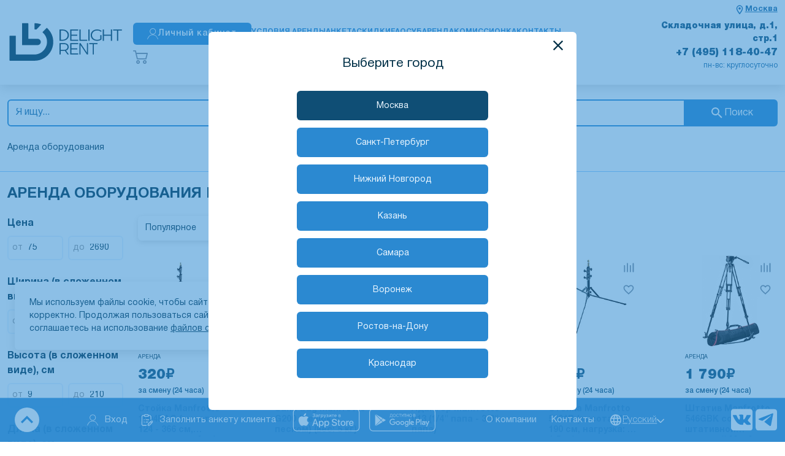

--- FILE ---
content_type: text/html; charset=utf-8
request_url: https://www.delight.rent/rent/manfrotto-brand/
body_size: 31692
content:
<!doctype html>
<html data-n-head-ssr lang="ru" data-n-head="%7B%22lang%22:%7B%22ssr%22:%22ru%22%7D%7D">
  <head >
    <meta data-n-head="ssr" charset="utf-8"><meta data-n-head="ssr" name="viewport" content="width=device-width, initial-scale=1, maximum-scale=1.0, user-scalable=0, viewport-fit=cover"><meta data-n-head="ssr" name="msapplication-TileColor" content="#da532c"><meta data-n-head="ssr" name="theme-color" content="#ffffff"><meta data-n-head="ssr" data-hid="charset" charset="utf-8"><meta data-n-head="ssr" data-hid="mobile-web-app-capable" name="mobile-web-app-capable" content="yes"><meta data-n-head="ssr" data-hid="apple-mobile-web-app-title" name="apple-mobile-web-app-title" content="delight-nuxt2"><meta data-n-head="ssr" data-hid="og:type" name="og:type" property="og:type" content="website"><meta data-n-head="ssr" data-hid="description" name="description" content="Аренда и прокат MANFROTTO. Лучшее предложение от рентала DeLight (ДиЛайт)"><meta data-n-head="ssr" data-hid="keywords" name="keywords" content="Аренда и прокат MANFROTTO"><meta data-n-head="ssr" data-hid="og:description" name="og:description" property="og:description" content="Аренда и прокат MANFROTTO. Лучшее предложение от рентала DeLight (ДиЛайт)"><meta data-n-head="ssr" data-hid="og:site_name" name="og:site_name" property="og:site_name" content="Delight Rent"><meta data-n-head="ssr" data-hid="og:title" name="og:title" property="og:title" content="Аренда и прокат MANFROTTO в Москве"><title>Аренда и прокат MANFROTTO в Москве</title><link data-n-head="ssr" rel="apple-touch-icon" sizes="180x180" href="/apple-touch-icon.png"><link data-n-head="ssr" rel="icon" type="image/png" sizes="32x32" href="/favicon-32x32.png"><link data-n-head="ssr" rel="icon" type="image/png" sizes="16x16" href="/favicon-16x16.png"><link data-n-head="ssr" rel="manifest" href="/site.webmanifest"><link data-n-head="ssr" rel="mask-icon" href="/safari-pinned-tab.svg" color="#5bbad5"><link data-n-head="ssr" data-hid="shortcut-icon" rel="shortcut icon" href="/assets/icons/icon_64x64.41930e.png"><link data-n-head="ssr" data-hid="apple-touch-icon" rel="apple-touch-icon" href="/assets/icons/icon_512x512.41930e.png" sizes="512x512"><link data-n-head="ssr" rel="manifest" href="/assets/manifest.db1f1ef2.json" data-hid="manifest"><script data-n-head="ssr" async src="https://delight.2333875.ru/upload/crm/site_button/loader_2_f02hb5.js?29496036"></script><script data-n-head="ssr">(function(m,e,t,r,i,k,a){m[i]=m[i]||function(){(m[i].a=m[i].a||[]).push(arguments)};
                m[i].l=1*new Date();k=e.createElement(t),a=e.getElementsByTagName(t)[0],k.async=1,k.src=r,a.parentNode.insertBefore(k,a)})
            (window, document, "script", "https://mc.yandex.ru/metrika/tag.js", "ym");

            ym(95958, "init", {
                clickmap:true,
                trackLinks:true,
                accurateTrackBounce:true,
                webvisor:true
            });</script><script data-n-head="ssr">  try {
            var pageTracker = _gat._getTracker("UA-9670144-1");
            pageTracker._addOrganic("mail.ru", "q");
            pageTracker._addOrganic("rambler.ru", "query");
            pageTracker._addOrganic("go.mail.ru", "q");
            pageTracker._addOrganic("nova.rambler.ru", "query");
            pageTracker._addOrganic("nigma.ru", "s");
            pageTracker._addOrganic("aport.ru", "r");
            pageTracker._addOrganic("meta.ua", "q");
            pageTracker._addOrganic("bigmir.net", "q");
            pageTracker._addOrganic("tut.by", "query");
            pageTracker._addOrganic("poisk.ru", "text");
            pageTracker._addOrganic("liveinternet.ru", "ask");
            pageTracker._addOrganic("gogo.ru", "q");
            pageTracker._addOrganic("gde.ru", "keywords");
            pageTracker._addOrganic("qip.ru", "query");
            pageTracker._addOrganic("metabot.ru", "st");
            pageTracker._trackPageview();
        } catch (err) {
        }</script><script data-n-head="ssr">(window.Image ? (new Image()) : document.createElement('img')).src = location.protocol + '//vk.com/rtrg?r=vaoTBCGBN94M*YqQGltCgAOTwuff2AqWPnEpHgXDgOPvL9vvx4WKzDzM*/PWCMnfKEYoAFWbZ6P/KzABC0ZyTyqfvqHRtNtKNSYRd4XKyptGQDSYFyvQr9i*BhjUSxVZb30bMd9e5uUvz84lldiJvcQPd5Gj7lJnPWCp339zbqM-&pixel_id=1000028851';</script><link rel="preload" href="/assets/28e3584.js" as="script"><link rel="preload" href="/assets/addbea2.js" as="script"><link rel="preload" href="/assets/810b4dc.js" as="script"><link rel="preload" href="/assets/c3ea4ba.js" as="script"><link rel="preload" href="/assets/93f2445.js" as="script"><link rel="preload" href="/assets/0594878.js" as="script"><link rel="preload" href="/assets/1dca6f9.js" as="script"><link rel="preload" href="/assets/0177905.js" as="script"><link rel="preload" href="/assets/1f0dd2b.js" as="script"><style data-vue-ssr-id="1e880788:0 628ce4b6:0 20b2762c:0 6640ee7d:0 76ba3593:0 8f6e768e:0 4f4bda12:0 27074bd2:0 ccbb94f6:0 4b306457:0 2627a027:0 1ca5d314:0 2d43d464:0 136fa80f:0 27f36a37:0 08125f00:0 2d667a1a:0 338d4a90:0 2704b953:0 7fc44bcc:0 f5c0b13c:0 590171d6:0 2379f1bd:0 b098f70a:0 33d003d9:0 0fe85ea7:0 60eb5714:0 69f04f58:0 7e3d2c74:0 31bf6950:0 60c6defc:0">@font-face{font-display:swap;font-family:"HelveticaNeueCyr";font-style:normal;font-weight:200;src:url(/assets/fonts/HelveticaNeueCyr-Thin.46033ed.woff2) format("woff2")}@font-face{font-display:swap;font-family:"HelveticaNeueCyr";font-style:normal;font-weight:300;src:url(/assets/fonts/HelveticaNeueCyr-Light.0a3e425.woff2) format("woff2")}@font-face{font-display:swap;font-family:"HelveticaNeueCyr";font-style:normal;font-weight:400;src:url(/assets/fonts/HelveticaNeueCyr-Roman.b9f41db.woff2) format("woff2")}@font-face{font-display:swap;font-family:"HelveticaNeueCyr";font-style:normal;font-weight:500;src:url(/assets/fonts/HelveticaNeueCyr-Medium.8a9ddcf.woff2) format("woff2")}@font-face{font-display:swap;font-family:"HelveticaNeueCyr";font-style:normal;font-weight:600;src:url(/assets/fonts/HelveticaNeueCyr-Bold.5bf1037.woff2) format("woff2")}@font-face{font-display:swap;font-family:"HelveticaNeueCyr";font-style:normal;font-weight:700;src:url(/assets/fonts/HelveticaNeueCyr-Bold.5bf1037.woff2) format("woff2")}@font-face{font-display:swap;font-family:"HelveticaNeueCyr";font-style:normal;font-weight:800;src:url(/assets/fonts/HelveticaNeueCyr-Black.c649931.woff2) format("woff2")}:root{--main-font-color:#003047;--main-font-color-filters:brightness(0) saturate(100%) invert(16%) sepia(18%) saturate(3876%) hue-rotate(164deg) brightness(95%) contrast(104%);--revert-main-font-color:#ebf6ff;--secondary-font-color:#003047;--primary-second-color:#0f4e75;--body-color:#003047;--body-color-hover:#0f4e75;--color-fff:#fff;--color-f3f4f5:#f3f4f5;--box-shadow-color:rgba(0,0,0,.12);--border-color:#ebf6ff;--border-color-hover:#dce1e4;--color-bbb:#bbb;--color-ddd:#ddd;--color-eee:#eee;--color-accent:#b7deff;--color-accent-2:#e5efff;--color-gray-light:#f5f5f6;--color-gray-light-hover:#f5f5f6}html[data-theme-dark]{--main-font-color:#ebf6ff;--main-font-color-filters:brightness(0) saturate(100%) invert(90%) sepia(13%) saturate(1014%) hue-rotate(187deg) brightness(107%) contrast(102%);--revert-main-font-color:#003047;--secondary-font-color:#92ceff;--primary-second-color:#92ceff;--body-color:#999;--body-color-hover:#ededed;--box-shadow-color:hsla(0,0%,100%,.12);--color-f3f4f5:#343434;--color-fff:#062a40;--border-color:#1d6ba3;--border-color-hover:#404040;--color-bbb:#505050;--color-ddd:#444;--color-eee:#222;--color-accent:#8b8b8b;--color-accent-2:#343434;--color-gray-light:#272727;--color-gray-light-hover:#f5f5f6}*,:after,:before{box-sizing:border-box}ol[class],ul[class]{list-style:none;padding:0}blockquote,body,dd,dl,figcaption,figure,h1,h2,h3,h4,h5,h6,li,ol[class],p,ul[class]{margin:0}img{display:block;max-width:100%}article>*+*{margin-top:1em}button,input,select,textarea{font:inherit;outline:0}input::-webkit-inner-spin-button,input::-webkit-outer-spin-button{-webkit-appearance:none;margin:0}input[type=search]::-webkit-search-cancel-button,input[type=search]::-webkit-search-decoration,input[type=search]::-webkit-search-results-button,input[type=search]::-webkit-search-results-decoration{-webkit-appearance:none}input[type=number]{-moz-appearance:textfield}body{background:#fff;background:var(--color-fff);color:#003047;color:var(--main-font-color);font-family:"HelveticaNeueCyr",sans-serif;line-height:1.5;min-height:100vh;text-rendering:optimizeSpeed}body,html{scroll-behavior:smooth}a{color:#003047;color:var(--main-font-color)}a:not([class]){-webkit-text-decoration-skip:ink;text-decoration-skip-ink:auto}h1{line-height:1;margin-bottom:24px;text-transform:uppercase}hr{border:0;border-bottom:1px solid #ebf6ff;border-bottom:1px solid var(--border-color)}h1,h2,h3,h4,h5,h6{color:#1d6ba3}html[data-theme-dark] h1,html[data-theme-dark] h2,html[data-theme-dark] h3,html[data-theme-dark] h4,html[data-theme-dark] h5,html[data-theme-dark] h6{color:#92ceff}h2{line-height:1.15}h3{font-size:22px}h4{font-size:20px}h5{font-size:18px}h6{font-size:16px}::-webkit-scrollbar{background-color:transparent;width:6px}::-webkit-scrollbar-thumb{background-color:#ebf6ff;background-color:var(--border-color);border-radius:6px}::-webkit-scrollbar-track{background-color:transparent;border-radius:6px}
@font-face{font-display:swap;font-family:"HelveticaNeueCyr";font-style:normal;font-weight:200;src:url(/assets/fonts/HelveticaNeueCyr-Thin.46033ed.woff2) format("woff2")}@font-face{font-display:swap;font-family:"HelveticaNeueCyr";font-style:normal;font-weight:300;src:url(/assets/fonts/HelveticaNeueCyr-Light.0a3e425.woff2) format("woff2")}@font-face{font-display:swap;font-family:"HelveticaNeueCyr";font-style:normal;font-weight:400;src:url(/assets/fonts/HelveticaNeueCyr-Roman.b9f41db.woff2) format("woff2")}@font-face{font-display:swap;font-family:"HelveticaNeueCyr";font-style:normal;font-weight:500;src:url(/assets/fonts/HelveticaNeueCyr-Medium.8a9ddcf.woff2) format("woff2")}@font-face{font-display:swap;font-family:"HelveticaNeueCyr";font-style:normal;font-weight:600;src:url(/assets/fonts/HelveticaNeueCyr-Bold.5bf1037.woff2) format("woff2")}@font-face{font-display:swap;font-family:"HelveticaNeueCyr";font-style:normal;font-weight:700;src:url(/assets/fonts/HelveticaNeueCyr-Bold.5bf1037.woff2) format("woff2")}@font-face{font-display:swap;font-family:"HelveticaNeueCyr";font-style:normal;font-weight:800;src:url(/assets/fonts/HelveticaNeueCyr-Black.c649931.woff2) format("woff2")}:root{--main-font-color:#003047;--main-font-color-filters:brightness(0) saturate(100%) invert(16%) sepia(18%) saturate(3876%) hue-rotate(164deg) brightness(95%) contrast(104%);--revert-main-font-color:#ebf6ff;--secondary-font-color:#003047;--primary-second-color:#0f4e75;--body-color:#003047;--body-color-hover:#0f4e75;--color-fff:#fff;--color-f3f4f5:#f3f4f5;--box-shadow-color:rgba(0,0,0,.12);--border-color:#ebf6ff;--border-color-hover:#dce1e4;--color-bbb:#bbb;--color-ddd:#ddd;--color-eee:#eee;--color-accent:#b7deff;--color-accent-2:#e5efff;--color-gray-light:#f5f5f6;--color-gray-light-hover:#f5f5f6}html[data-theme-dark]{--main-font-color:#ebf6ff;--main-font-color-filters:brightness(0) saturate(100%) invert(90%) sepia(13%) saturate(1014%) hue-rotate(187deg) brightness(107%) contrast(102%);--revert-main-font-color:#003047;--secondary-font-color:#92ceff;--primary-second-color:#92ceff;--body-color:#999;--body-color-hover:#ededed;--box-shadow-color:hsla(0,0%,100%,.12);--color-f3f4f5:#343434;--color-fff:#062a40;--border-color:#1d6ba3;--border-color-hover:#404040;--color-bbb:#505050;--color-ddd:#444;--color-eee:#222;--color-accent:#8b8b8b;--color-accent-2:#343434;--color-gray-light:#272727;--color-gray-light-hover:#f5f5f6}*,:after,:before{box-sizing:border-box}ol[class],ul[class]{list-style:none;padding:0}blockquote,body,dd,dl,figcaption,figure,h1,h2,h3,h4,h5,h6,li,ol[class],p,ul[class]{margin:0}img{display:block;max-width:100%}article>*+*{margin-top:1em}button,input,select,textarea{font:inherit;outline:0}input::-webkit-inner-spin-button,input::-webkit-outer-spin-button{-webkit-appearance:none;margin:0}input[type=search]::-webkit-search-cancel-button,input[type=search]::-webkit-search-decoration,input[type=search]::-webkit-search-results-button,input[type=search]::-webkit-search-results-decoration{-webkit-appearance:none}input[type=number]{-moz-appearance:textfield}body{background:#fff;background:var(--color-fff);color:#003047;color:var(--main-font-color);font-family:"HelveticaNeueCyr",sans-serif;line-height:1.5;min-height:100vh;text-rendering:optimizeSpeed}body,html{scroll-behavior:smooth}a{color:#003047;color:var(--main-font-color)}a:not([class]){-webkit-text-decoration-skip:ink;text-decoration-skip-ink:auto}h1{line-height:1;margin-bottom:24px;text-transform:uppercase}hr{border:0;border-bottom:1px solid #ebf6ff;border-bottom:1px solid var(--border-color)}h1,h2,h3,h4,h5,h6{color:#1d6ba3}html[data-theme-dark] h1,html[data-theme-dark] h2,html[data-theme-dark] h3,html[data-theme-dark] h4,html[data-theme-dark] h5,html[data-theme-dark] h6{color:#92ceff}h2{line-height:1.15}h3{font-size:22px}h4{font-size:20px}h5{font-size:18px}h6{font-size:16px}::-webkit-scrollbar{background-color:transparent;width:6px}::-webkit-scrollbar-thumb{background-color:#ebf6ff;background-color:var(--border-color);border-radius:6px}::-webkit-scrollbar-track{background-color:transparent;border-radius:6px}
.nuxt-progress{background-color:#09c;height:2px;left:0;opacity:1;position:fixed;right:0;top:0;transition:width .1s,opacity .4s;width:0;z-index:999999}.nuxt-progress.nuxt-progress-notransition{transition:none}.nuxt-progress-failed{background-color:red}
@font-face{font-display:swap;font-family:"HelveticaNeueCyr";font-style:normal;font-weight:200;src:url(/assets/fonts/HelveticaNeueCyr-Thin.46033ed.woff2) format("woff2")}@font-face{font-display:swap;font-family:"HelveticaNeueCyr";font-style:normal;font-weight:300;src:url(/assets/fonts/HelveticaNeueCyr-Light.0a3e425.woff2) format("woff2")}@font-face{font-display:swap;font-family:"HelveticaNeueCyr";font-style:normal;font-weight:400;src:url(/assets/fonts/HelveticaNeueCyr-Roman.b9f41db.woff2) format("woff2")}@font-face{font-display:swap;font-family:"HelveticaNeueCyr";font-style:normal;font-weight:500;src:url(/assets/fonts/HelveticaNeueCyr-Medium.8a9ddcf.woff2) format("woff2")}@font-face{font-display:swap;font-family:"HelveticaNeueCyr";font-style:normal;font-weight:600;src:url(/assets/fonts/HelveticaNeueCyr-Bold.5bf1037.woff2) format("woff2")}@font-face{font-display:swap;font-family:"HelveticaNeueCyr";font-style:normal;font-weight:700;src:url(/assets/fonts/HelveticaNeueCyr-Bold.5bf1037.woff2) format("woff2")}@font-face{font-display:swap;font-family:"HelveticaNeueCyr";font-style:normal;font-weight:800;src:url(/assets/fonts/HelveticaNeueCyr-Black.c649931.woff2) format("woff2")}.assets-scss-spacerstyleSpacer-mb4-qcxcr{margin-bottom:4px!important}.assets-scss-spacerstyleSpacer-mb6-qgjnn{margin-bottom:6px!important}.assets-scss-spacerstyleSpacer-mb8-bavtr{margin-bottom:8px!important}.assets-scss-spacerstyleSpacer-mb12-bnemg{margin-bottom:12px!important}.assets-scss-spacerstyleSpacer-mb16-hqviq{margin-bottom:16px!important}.assets-scss-spacerstyleSpacer-mb20-lnipt{margin-bottom:20px!important}.assets-scss-spacerstyleSpacer-mb24-ispzl{margin-bottom:24px!important}.assets-scss-spacerstyleSpacer-mb28-xvenu{margin-bottom:28px!important}.assets-scss-spacerstyleSpacer-mb32-blepb{margin-bottom:32px!important}.assets-scss-spacerstyleSpacer-mb36-uljum{margin-bottom:36px!important}.assets-scss-spacerstyleSpacer-mb40-bmbrn{margin-bottom:40px!important}.assets-scss-spacerstyleSpacer-mb44-rthkh{margin-bottom:44px!important}.assets-scss-spacerstyleSpacer-mb48-wysbq{margin-bottom:48px!important}.assets-scss-spacerstyleSpacer-mb96-vuljh{margin-bottom:96px!important}.assets-scss-spacerstyleSpacer-mbGutter-kzlds{margin-bottom:24px!important}.assets-scss-spacerstyleSpacer-mbGutter2-jjvxm{margin-bottom:48px!important}
@font-face{font-display:swap;font-family:"HelveticaNeueCyr";font-style:normal;font-weight:200;src:url(/assets/fonts/HelveticaNeueCyr-Thin.46033ed.woff2) format("woff2")}@font-face{font-display:swap;font-family:"HelveticaNeueCyr";font-style:normal;font-weight:300;src:url(/assets/fonts/HelveticaNeueCyr-Light.0a3e425.woff2) format("woff2")}@font-face{font-display:swap;font-family:"HelveticaNeueCyr";font-style:normal;font-weight:400;src:url(/assets/fonts/HelveticaNeueCyr-Roman.b9f41db.woff2) format("woff2")}@font-face{font-display:swap;font-family:"HelveticaNeueCyr";font-style:normal;font-weight:500;src:url(/assets/fonts/HelveticaNeueCyr-Medium.8a9ddcf.woff2) format("woff2")}@font-face{font-display:swap;font-family:"HelveticaNeueCyr";font-style:normal;font-weight:600;src:url(/assets/fonts/HelveticaNeueCyr-Bold.5bf1037.woff2) format("woff2")}@font-face{font-display:swap;font-family:"HelveticaNeueCyr";font-style:normal;font-weight:700;src:url(/assets/fonts/HelveticaNeueCyr-Bold.5bf1037.woff2) format("woff2")}@font-face{font-display:swap;font-family:"HelveticaNeueCyr";font-style:normal;font-weight:800;src:url(/assets/fonts/HelveticaNeueCyr-Black.c649931.woff2) format("woff2")}.layouts-default-body-owffv{min-width:1280px;overflow-y:scroll}.layouts-default-body-owffv a:hover{color:#003047}.layouts-default-layout-yrkya{display:flex;flex-direction:column;min-height:100vh}.layouts-default-nuxt-qtenx{flex-grow:1}.layouts-default-floatingPanel-bfnmx{bottom:0;position:sticky;z-index:1030}h1{font-size:36px}.layouts-default-authWrapper-bcldt{margin:0 auto;width:75%}
.b24-widget-button-position-bottom-right{bottom:110px!important}@media (min-width:992px){.b24-widget-button-position-bottom-right{bottom:160px!important}}
@font-face{font-display:swap;font-family:"HelveticaNeueCyr";font-style:normal;font-weight:200;src:url(/assets/fonts/HelveticaNeueCyr-Thin.46033ed.woff2) format("woff2")}@font-face{font-display:swap;font-family:"HelveticaNeueCyr";font-style:normal;font-weight:300;src:url(/assets/fonts/HelveticaNeueCyr-Light.0a3e425.woff2) format("woff2")}@font-face{font-display:swap;font-family:"HelveticaNeueCyr";font-style:normal;font-weight:400;src:url(/assets/fonts/HelveticaNeueCyr-Roman.b9f41db.woff2) format("woff2")}@font-face{font-display:swap;font-family:"HelveticaNeueCyr";font-style:normal;font-weight:500;src:url(/assets/fonts/HelveticaNeueCyr-Medium.8a9ddcf.woff2) format("woff2")}@font-face{font-display:swap;font-family:"HelveticaNeueCyr";font-style:normal;font-weight:600;src:url(/assets/fonts/HelveticaNeueCyr-Bold.5bf1037.woff2) format("woff2")}@font-face{font-display:swap;font-family:"HelveticaNeueCyr";font-style:normal;font-weight:700;src:url(/assets/fonts/HelveticaNeueCyr-Bold.5bf1037.woff2) format("woff2")}@font-face{font-display:swap;font-family:"HelveticaNeueCyr";font-style:normal;font-weight:800;src:url(/assets/fonts/HelveticaNeueCyr-Black.c649931.woff2) format("woff2")}.components-header-headerstyleSpacer-mb4-bnvoa{margin-bottom:4px!important}.components-header-headerstyleSpacer-mb6-rzpkg{margin-bottom:6px!important}.components-header-headerstyleSpacer-mb8-blvrp{margin-bottom:8px!important}.components-header-headerstyleSpacer-mb12-brrvn{margin-bottom:12px!important}.components-header-headerstyleSpacer-mb16-cdmcc{margin-bottom:16px!important}.components-header-headerstyleSpacer-mb20-bltte{margin-bottom:20px!important}.components-header-headerstyleSpacer-mb24-njblj{margin-bottom:24px!important}.components-header-headerstyleSpacer-mb28-bptca{margin-bottom:28px!important}.components-header-headerstyleSpacer-mb32-btstu{margin-bottom:32px!important}.components-header-headerstyleSpacer-mb36-bdiwv{margin-bottom:36px!important}.components-header-headerstyleSpacer-mb40-bueie{margin-bottom:40px!important}.components-header-headerstyleSpacer-mb44-lkdnp{margin-bottom:44px!important}.components-header-headerstyleSpacer-mb48-belky{margin-bottom:48px!important}.components-header-headerstyleSpacer-mb96-bdxyp{margin-bottom:96px!important}.components-header-headerstyleSpacer-mbGutter-betlu{margin-bottom:24px!important}.components-header-headerstyleSpacer-mbGutter2-zbhwk{margin-bottom:48px!important}
@font-face{font-display:swap;font-family:"HelveticaNeueCyr";font-style:normal;font-weight:200;src:url(/assets/fonts/HelveticaNeueCyr-Thin.46033ed.woff2) format("woff2")}@font-face{font-display:swap;font-family:"HelveticaNeueCyr";font-style:normal;font-weight:300;src:url(/assets/fonts/HelveticaNeueCyr-Light.0a3e425.woff2) format("woff2")}@font-face{font-display:swap;font-family:"HelveticaNeueCyr";font-style:normal;font-weight:400;src:url(/assets/fonts/HelveticaNeueCyr-Roman.b9f41db.woff2) format("woff2")}@font-face{font-display:swap;font-family:"HelveticaNeueCyr";font-style:normal;font-weight:500;src:url(/assets/fonts/HelveticaNeueCyr-Medium.8a9ddcf.woff2) format("woff2")}@font-face{font-display:swap;font-family:"HelveticaNeueCyr";font-style:normal;font-weight:600;src:url(/assets/fonts/HelveticaNeueCyr-Bold.5bf1037.woff2) format("woff2")}@font-face{font-display:swap;font-family:"HelveticaNeueCyr";font-style:normal;font-weight:700;src:url(/assets/fonts/HelveticaNeueCyr-Bold.5bf1037.woff2) format("woff2")}@font-face{font-display:swap;font-family:"HelveticaNeueCyr";font-style:normal;font-weight:800;src:url(/assets/fonts/HelveticaNeueCyr-Black.c649931.woff2) format("woff2")}.components-header-headerstyleGrid-container-bfwjq{margin:0 auto;max-width:1536px;padding:0 12px;width:100%}.components-header-headerstyleGrid-grid-zhhxy{display:grid;grid-gap:24px;grid-template-columns:repeat(12,1fr)}.components-header-headerstyleGrid-alignItemsCenter-bvbqw{align-items:center}.components-header-headerstyleGrid-col4-fydvq{grid-column:span 4}.components-header-headerstyleGrid-col8-gglqo{grid-column:span 8}
@font-face{font-display:swap;font-family:"HelveticaNeueCyr";font-style:normal;font-weight:200;src:url(/assets/fonts/HelveticaNeueCyr-Thin.46033ed.woff2) format("woff2")}@font-face{font-display:swap;font-family:"HelveticaNeueCyr";font-style:normal;font-weight:300;src:url(/assets/fonts/HelveticaNeueCyr-Light.0a3e425.woff2) format("woff2")}@font-face{font-display:swap;font-family:"HelveticaNeueCyr";font-style:normal;font-weight:400;src:url(/assets/fonts/HelveticaNeueCyr-Roman.b9f41db.woff2) format("woff2")}@font-face{font-display:swap;font-family:"HelveticaNeueCyr";font-style:normal;font-weight:500;src:url(/assets/fonts/HelveticaNeueCyr-Medium.8a9ddcf.woff2) format("woff2")}@font-face{font-display:swap;font-family:"HelveticaNeueCyr";font-style:normal;font-weight:600;src:url(/assets/fonts/HelveticaNeueCyr-Bold.5bf1037.woff2) format("woff2")}@font-face{font-display:swap;font-family:"HelveticaNeueCyr";font-style:normal;font-weight:700;src:url(/assets/fonts/HelveticaNeueCyr-Bold.5bf1037.woff2) format("woff2")}@font-face{font-display:swap;font-family:"HelveticaNeueCyr";font-style:normal;font-weight:800;src:url(/assets/fonts/HelveticaNeueCyr-Black.c649931.woff2) format("woff2")}.components-header-header-line2-bdorb{border-bottom:1px solid #92ceff}.components-header-header-line1-leknq{box-shadow:0 6px 16px 0 var(--box-shadow-color);padding:12px 0 4px}.components-header-header-grid-brvgl{grid-template-columns:repeat(25,1fr)}.components-header-header-logo-qzxud{align-self:center;grid-column:1/5}.components-header-header-logo-qzxud a{display:block;-webkit-text-decoration:none;text-decoration:none}.components-header-header-logoImage-byjae{width:100%}.components-header-header-logoImage-byjae path{fill:#003047}.components-header-header-logoText-bhqae{color:#1d6ba3;font-size:28px;font-weight:300;line-height:26px;transform:translateY(1px)}.components-header-header-centralBlock-barlw{gap:24px;grid-column:5/21}.components-header-header-centralBlock-barlw,.components-header-header-personalButton-bnpsz{align-items:center;display:flex}.components-header-header-personalButton-bnpsz{height:36px!important;justify-content:center;padding:0 12px}.components-header-header-personalButton-bnpsz:active svg{filter:invert(1)}.components-header-header-personalButtonContent-biuef{gap:10px}.components-header-header-cart-bljli,.components-header-header-personalButtonContent-biuef{align-items:center;display:flex}.components-header-header-cart-bljli{gap:4px;justify-content:space-between;-webkit-text-decoration:none;text-decoration:none}.components-header-header-cartPriceWrapper-wzhwq{align-items:center;display:flex;gap:20px;line-height:1}.components-header-header-cartIcon-bxhfl{height:24px;width:24px}.components-header-header-cartIconWrapper-ievqt{position:relative}.components-header-header-cartSum-bgiqf{font-size:18px;font-weight:700;margin-right:16px;white-space:nowrap}.components-header-header-cartSum-bgiqf.components-header-header-emptyCart-bmero{color:#808d9a}.components-header-header-cartQuantity-tutqp{color:#789;font-size:14px}.components-header-header-menu-bvacw{display:flex;font-weight:700;gap:10px;padding:16px 0 22px;text-transform:uppercase}.components-header-header-menuWrapper-bicat{display:grid;grid-template-columns:1fr}.components-header-header-menuItem-xgems{-webkit-text-decoration:none;text-decoration:none}.components-header-header-contacts2-ndcde,.components-header-header-menuItem-xgems{color:#2b89d1;font-size:14px}.components-header-header-contacts2-ndcde{align-content:start;display:grid;grid-column:span 5/-1;height:100%;margin-bottom:12px;text-align:right}.components-header-header-contacts2Link-bxxpw{line-height:1;-webkit-text-decoration:none;text-decoration:none}.components-header-header-contacts1-fyulz{align-content:space-between;display:grid;grid-column:span 4/-3;height:100%;line-height:1;text-align:right}.components-header-header-address-pegii{color:#0f4e75;font-size:14 px;font-weight:800}.components-header-header-workingHours-pezgg{color:#1d6ba3;font-size:13px;padding-left:24px}.components-header-header-phone-bbjsi{color:#0f4e75;font-size:18px;font-weight:800;-webkit-text-decoration:none;text-decoration:none}.components-header-header-phone-bbjsi:hover{color:var(--body-color-hover)}.components-header-header-callback-wjgxf{cursor:pointer;font-size:14px;-webkit-text-decoration:underline;text-decoration:underline;text-decoration-style:dashed}.components-header-header-toOrder-bzxri{align-items:center;background:#1d6ba3;border-radius:6px;color:var(--color-fff);display:inline-flex;font-size:14px;height:36px!important;justify-content:center;line-height:1;padding:0 12px;-webkit-text-decoration:none;text-decoration:none}.components-header-header-toOrder-bzxri:hover{background:#277bbc;color:var(--color-fff)!important}.components-header-header-toOrder-bzxri:hover.components-header-header-emptyCart-bmero{box-shadow:none!important}@media (max-width:1540px){.components-header-header-centralBlock-barlw{gap:16px}.components-header-header-menu-bvacw{gap:8px}.components-header-header-menuItem-xgems{font-size:13px}.components-header-header-address-pegii{font-size:15px}.components-header-header-phone-bbjsi{font-size:16px}}@media (max-width:1380px){.components-header-header-centralBlock-barlw{gap:12px}.components-header-header-personalButton-bnpsz,.components-header-header-toOrder-bzxri{font-size:12px}.components-header-header-logoImage-byjae{width:190px}.components-header-header-cartSum-bgiqf{font-size:14px;margin-right:8px}.components-header-header-menu-bvacw{gap:6px}.components-header-header-menuItem-xgems{font-size:12px}.components-header-header-address-pegii{font-size:14px}.components-header-header-phone-bbjsi{font-size:16px}.components-header-header-workingHours-pezgg{font-size:12px}}.components-header-header-compare-podco{color:#2b89d1;cursor:pointer;font-size:14px;font-weight:600;grid-column:span 1;height:36px;line-height:1.1;width:-moz-fit-content;width:fit-content}.components-header-header-compareIcon-bjiru{height:18px;width:18px;fill:#2b89d1}.components-header-header-compareContent-xuwue{align-items:center;display:flex;gap:8px}.components-header-header-compareLabel-vxpiz{font-weight:500;text-transform:lowercase}.components-header-header-compare-podco:hover{color:#1d6ba3}.components-header-header-compare-podco:hover svg{fill:#1d6ba3}.components-header-header-notifyAndPersonalArea-uhyeb{align-items:center;display:flex;gap:20px;justify-content:end;margin-bottom:8px}.components-header-header-notifyLink-uwjlf{display:block;height:24px;position:relative;width:24px}.components-header-header-notifyBadge-bwvjj{background:#9f2328;border:2px solid #fff;border-radius:999px;color:#fff;font-size:10px;line-height:1;padding:4px 6px;position:absolute;right:-10px;top:-10px}
@font-face{font-display:swap;font-family:"HelveticaNeueCyr";font-style:normal;font-weight:200;src:url(/assets/fonts/HelveticaNeueCyr-Thin.46033ed.woff2) format("woff2")}@font-face{font-display:swap;font-family:"HelveticaNeueCyr";font-style:normal;font-weight:300;src:url(/assets/fonts/HelveticaNeueCyr-Light.0a3e425.woff2) format("woff2")}@font-face{font-display:swap;font-family:"HelveticaNeueCyr";font-style:normal;font-weight:400;src:url(/assets/fonts/HelveticaNeueCyr-Roman.b9f41db.woff2) format("woff2")}@font-face{font-display:swap;font-family:"HelveticaNeueCyr";font-style:normal;font-weight:500;src:url(/assets/fonts/HelveticaNeueCyr-Medium.8a9ddcf.woff2) format("woff2")}@font-face{font-display:swap;font-family:"HelveticaNeueCyr";font-style:normal;font-weight:600;src:url(/assets/fonts/HelveticaNeueCyr-Bold.5bf1037.woff2) format("woff2")}@font-face{font-display:swap;font-family:"HelveticaNeueCyr";font-style:normal;font-weight:700;src:url(/assets/fonts/HelveticaNeueCyr-Bold.5bf1037.woff2) format("woff2")}@font-face{font-display:swap;font-family:"HelveticaNeueCyr";font-style:normal;font-weight:800;src:url(/assets/fonts/HelveticaNeueCyr-Black.c649931.woff2) format("woff2")}.components-form-button-button-bzpvw{align-items:center;border:none;border-radius:6px;cursor:pointer;display:inline-flex;font-size:14px;font-weight:500;height:56px;letter-spacing:.075em;min-width:64px;outline:none;padding:0 24px}.components-form-button-button-bzpvw.components-form-button-default-nmikz{background:#2b89d1;color:#fff}.components-form-button-button-bzpvw.components-form-button-default-nmikz.components-form-button-desktop-bynjx:hover{background:#277bbc;box-shadow:0 0 6px #2b89d1}.components-form-button-button-bzpvw.components-form-button-default-nmikz.components-form-button-desktop-bynjx:active{color:#0f4e75}.components-form-button-button-bzpvw.components-form-button-error-bhpjc{background:#9f2328;color:#fff}.components-form-button-button-bzpvw.components-form-button-error-bhpjc.components-form-button-desktop-bynjx:hover{background:#8a1e23;box-shadow:0 0 6px #2b89d1}.components-form-button-button-bzpvw.components-form-button-error-bhpjc.components-form-button-desktop-bynjx:active{color:#fcc}.components-form-button-button-bzpvw.components-form-button-gray-uaioc{background:#808d9a;color:var(--color-fff)}.components-form-button-button-bzpvw.components-form-button-gray-uaioc:hover{background:#72808f}.components-form-button-button-bzpvw.components-form-button-outlinePrimary-ccqeo{background:var(--color-fff);border:2px solid;color:#2b89d1}.components-form-button-button-bzpvw.components-form-button-outlinePrimary-ccqeo:hover{color:#277bbc}.components-form-button-button-bzpvw.components-form-button-block-wwdgi{justify-content:center;width:100%}.components-form-button-button-bzpvw.components-form-button-success-omecz{background:#33b062}.components-form-button-button-bzpvw.components-form-button-success-omecz:hover{background:#2d9c57}.components-form-button-button-bzpvw.components-form-button-disabled-ozipv{cursor:default;filter:grayscale(1);opacity:.75}.components-form-button-icon-bobqy{margin-right:4px}.components-form-button-loadingWrapper-bhmlo{display:flex;justify-content:center;width:100%}
@font-face{font-display:swap;font-family:"HelveticaNeueCyr";font-style:normal;font-weight:200;src:url(/assets/fonts/HelveticaNeueCyr-Thin.46033ed.woff2) format("woff2")}@font-face{font-display:swap;font-family:"HelveticaNeueCyr";font-style:normal;font-weight:300;src:url(/assets/fonts/HelveticaNeueCyr-Light.0a3e425.woff2) format("woff2")}@font-face{font-display:swap;font-family:"HelveticaNeueCyr";font-style:normal;font-weight:400;src:url(/assets/fonts/HelveticaNeueCyr-Roman.b9f41db.woff2) format("woff2")}@font-face{font-display:swap;font-family:"HelveticaNeueCyr";font-style:normal;font-weight:500;src:url(/assets/fonts/HelveticaNeueCyr-Medium.8a9ddcf.woff2) format("woff2")}@font-face{font-display:swap;font-family:"HelveticaNeueCyr";font-style:normal;font-weight:600;src:url(/assets/fonts/HelveticaNeueCyr-Bold.5bf1037.woff2) format("woff2")}@font-face{font-display:swap;font-family:"HelveticaNeueCyr";font-style:normal;font-weight:700;src:url(/assets/fonts/HelveticaNeueCyr-Bold.5bf1037.woff2) format("woff2")}@font-face{font-display:swap;font-family:"HelveticaNeueCyr";font-style:normal;font-weight:800;src:url(/assets/fonts/HelveticaNeueCyr-Black.c649931.woff2) format("woff2")}.components-icons-personalLogo-icon-levfa{transform:scale(1.2)}.components-icons-personalLogo-iconContent-bvsgm{fill:#fff}
@font-face{font-display:swap;font-family:"HelveticaNeueCyr";font-style:normal;font-weight:200;src:url(/assets/fonts/HelveticaNeueCyr-Thin.46033ed.woff2) format("woff2")}@font-face{font-display:swap;font-family:"HelveticaNeueCyr";font-style:normal;font-weight:300;src:url(/assets/fonts/HelveticaNeueCyr-Light.0a3e425.woff2) format("woff2")}@font-face{font-display:swap;font-family:"HelveticaNeueCyr";font-style:normal;font-weight:400;src:url(/assets/fonts/HelveticaNeueCyr-Roman.b9f41db.woff2) format("woff2")}@font-face{font-display:swap;font-family:"HelveticaNeueCyr";font-style:normal;font-weight:500;src:url(/assets/fonts/HelveticaNeueCyr-Medium.8a9ddcf.woff2) format("woff2")}@font-face{font-display:swap;font-family:"HelveticaNeueCyr";font-style:normal;font-weight:600;src:url(/assets/fonts/HelveticaNeueCyr-Bold.5bf1037.woff2) format("woff2")}@font-face{font-display:swap;font-family:"HelveticaNeueCyr";font-style:normal;font-weight:700;src:url(/assets/fonts/HelveticaNeueCyr-Bold.5bf1037.woff2) format("woff2")}@font-face{font-display:swap;font-family:"HelveticaNeueCyr";font-style:normal;font-weight:800;src:url(/assets/fonts/HelveticaNeueCyr-Black.c649931.woff2) format("woff2")}.components-icons-cartIcon-iconContent-bdgku{fill:#fff}
@font-face{font-display:swap;font-family:"HelveticaNeueCyr";font-style:normal;font-weight:200;src:url(/assets/fonts/HelveticaNeueCyr-Thin.46033ed.woff2) format("woff2")}@font-face{font-display:swap;font-family:"HelveticaNeueCyr";font-style:normal;font-weight:300;src:url(/assets/fonts/HelveticaNeueCyr-Light.0a3e425.woff2) format("woff2")}@font-face{font-display:swap;font-family:"HelveticaNeueCyr";font-style:normal;font-weight:400;src:url(/assets/fonts/HelveticaNeueCyr-Roman.b9f41db.woff2) format("woff2")}@font-face{font-display:swap;font-family:"HelveticaNeueCyr";font-style:normal;font-weight:500;src:url(/assets/fonts/HelveticaNeueCyr-Medium.8a9ddcf.woff2) format("woff2")}@font-face{font-display:swap;font-family:"HelveticaNeueCyr";font-style:normal;font-weight:600;src:url(/assets/fonts/HelveticaNeueCyr-Bold.5bf1037.woff2) format("woff2")}@font-face{font-display:swap;font-family:"HelveticaNeueCyr";font-style:normal;font-weight:700;src:url(/assets/fonts/HelveticaNeueCyr-Bold.5bf1037.woff2) format("woff2")}@font-face{font-display:swap;font-family:"HelveticaNeueCyr";font-style:normal;font-weight:800;src:url(/assets/fonts/HelveticaNeueCyr-Black.c649931.woff2) format("woff2")}.components-location-city-cityButton-mpmpu{align-items:center;cursor:pointer;display:inline-grid;font-size:16px;grid-template-columns:18px 1fr}.components-location-city-cityButtonIcon-bsinh{filter:brightness(0) saturate(100%) invert(32%) sepia(58%) saturate(809%) hue-rotate(167deg) brightness(99%) contrast(94%)}html[data-theme-dark] .components-location-city-cityButtonIcon-bsinh{filter:brightness(0) saturate(100%) invert(79%) sepia(32%) saturate(2011%) hue-rotate(180deg) brightness(105%) contrast(100%)}.components-location-city-cityButtonText-brptb{color:#1d6ba3;font-weight:600;-webkit-text-decoration:underline;text-decoration:underline}html[data-theme-dark] .components-location-city-cityButtonText-brptb{color:#92ceff}.components-location-city-cityButtonText-brptb:hover{color:#003047}@media (max-width:1540px){.components-location-city-cityButton-mpmpu{font-size:14px}}@media (max-width:1380px){.components-location-city-cityButton-mpmpu{font-size:13px}}
@font-face{font-display:swap;font-family:"HelveticaNeueCyr";font-style:normal;font-weight:200;src:url(/assets/fonts/HelveticaNeueCyr-Thin.46033ed.woff2) format("woff2")}@font-face{font-display:swap;font-family:"HelveticaNeueCyr";font-style:normal;font-weight:300;src:url(/assets/fonts/HelveticaNeueCyr-Light.0a3e425.woff2) format("woff2")}@font-face{font-display:swap;font-family:"HelveticaNeueCyr";font-style:normal;font-weight:400;src:url(/assets/fonts/HelveticaNeueCyr-Roman.b9f41db.woff2) format("woff2")}@font-face{font-display:swap;font-family:"HelveticaNeueCyr";font-style:normal;font-weight:500;src:url(/assets/fonts/HelveticaNeueCyr-Medium.8a9ddcf.woff2) format("woff2")}@font-face{font-display:swap;font-family:"HelveticaNeueCyr";font-style:normal;font-weight:600;src:url(/assets/fonts/HelveticaNeueCyr-Bold.5bf1037.woff2) format("woff2")}@font-face{font-display:swap;font-family:"HelveticaNeueCyr";font-style:normal;font-weight:700;src:url(/assets/fonts/HelveticaNeueCyr-Bold.5bf1037.woff2) format("woff2")}@font-face{font-display:swap;font-family:"HelveticaNeueCyr";font-style:normal;font-weight:800;src:url(/assets/fonts/HelveticaNeueCyr-Black.c649931.woff2) format("woff2")}.components-popup-popup-noScroll-rilly{overflow:hidden!important}.components-popup-popup-overlay-dbhmc{align-items:center;background:rgba(43,137,209,.54);bottom:0;display:flex;justify-content:center;left:0;position:fixed;right:0;top:0;transition:all .1s ease-in-out;z-index:1040}.components-popup-popup-close-fvrph{border-radius:50%;position:absolute;right:8px;top:0;z-index:100}.components-popup-popup-close-fvrph.components-popup-popup-shift-icqtg{right:4px;top:4px}.components-popup-popup-close-fvrph.components-popup-popup-shift-icqtg.components-popup-popup-mobile-epxlc{right:0;top:0}.components-popup-popup-window-qawxq{position:relative;transition:all .1s ease-in-out}.components-popup-popup-window-qawxq,.components-popup-popup-window-qawxq.components-popup-popup-mobile-epxlc{background:var(--color-fff)}.components-popup-popup-window-qawxq.components-popup-popup-mobile-epxlc{height:100%!important;padding:40px 16px 16px;width:100%!important}.components-popup-popup-window-qawxq.components-popup-popup-desktop-bwtvx{border-radius:6px;padding:40px;width:600px}.components-popup-popup-enter-bxfcw{background:transparent}.components-popup-popup-enter-bxfcw .components-popup-popup-window-qawxq{transform:scale(.75)}.components-popup-popup-exit-dyukn{opacity:0}.components-popup-popup-exit-dyukn .components-popup-popup-window-qawxq{transform:scale(1.25)}.components-popup-popup-preloader-jfmws{height:80px!important;width:80px!important}
@font-face{font-display:swap;font-family:"HelveticaNeueCyr";font-style:normal;font-weight:200;src:url(/assets/fonts/HelveticaNeueCyr-Thin.46033ed.woff2) format("woff2")}@font-face{font-display:swap;font-family:"HelveticaNeueCyr";font-style:normal;font-weight:300;src:url(/assets/fonts/HelveticaNeueCyr-Light.0a3e425.woff2) format("woff2")}@font-face{font-display:swap;font-family:"HelveticaNeueCyr";font-style:normal;font-weight:400;src:url(/assets/fonts/HelveticaNeueCyr-Roman.b9f41db.woff2) format("woff2")}@font-face{font-display:swap;font-family:"HelveticaNeueCyr";font-style:normal;font-weight:500;src:url(/assets/fonts/HelveticaNeueCyr-Medium.8a9ddcf.woff2) format("woff2")}@font-face{font-display:swap;font-family:"HelveticaNeueCyr";font-style:normal;font-weight:600;src:url(/assets/fonts/HelveticaNeueCyr-Bold.5bf1037.woff2) format("woff2")}@font-face{font-display:swap;font-family:"HelveticaNeueCyr";font-style:normal;font-weight:700;src:url(/assets/fonts/HelveticaNeueCyr-Bold.5bf1037.woff2) format("woff2")}@font-face{font-display:swap;font-family:"HelveticaNeueCyr";font-style:normal;font-weight:800;src:url(/assets/fonts/HelveticaNeueCyr-Black.c649931.woff2) format("woff2")}.components-icon-icon-svg-boflv{fill:currentColor}
@font-face{font-display:swap;font-family:"HelveticaNeueCyr";font-style:normal;font-weight:200;src:url(/assets/fonts/HelveticaNeueCyr-Thin.46033ed.woff2) format("woff2")}@font-face{font-display:swap;font-family:"HelveticaNeueCyr";font-style:normal;font-weight:300;src:url(/assets/fonts/HelveticaNeueCyr-Light.0a3e425.woff2) format("woff2")}@font-face{font-display:swap;font-family:"HelveticaNeueCyr";font-style:normal;font-weight:400;src:url(/assets/fonts/HelveticaNeueCyr-Roman.b9f41db.woff2) format("woff2")}@font-face{font-display:swap;font-family:"HelveticaNeueCyr";font-style:normal;font-weight:500;src:url(/assets/fonts/HelveticaNeueCyr-Medium.8a9ddcf.woff2) format("woff2")}@font-face{font-display:swap;font-family:"HelveticaNeueCyr";font-style:normal;font-weight:600;src:url(/assets/fonts/HelveticaNeueCyr-Bold.5bf1037.woff2) format("woff2")}@font-face{font-display:swap;font-family:"HelveticaNeueCyr";font-style:normal;font-weight:700;src:url(/assets/fonts/HelveticaNeueCyr-Bold.5bf1037.woff2) format("woff2")}@font-face{font-display:swap;font-family:"HelveticaNeueCyr";font-style:normal;font-weight:800;src:url(/assets/fonts/HelveticaNeueCyr-Black.c649931.woff2) format("woff2")}.components-search-quick-search-form-xekmi{display:flex;height:100%;position:relative}.components-search-quick-search-form-xekmi.components-search-quick-search-overWrapper-mrzru{z-index:1001}.components-search-quick-search-suggest-svdyc{z-index:1000}.components-search-quick-search-input-gbdwa{border:2px solid #2b89d1;border-bottom-left-radius:6px;border-top-left-radius:6px;height:100%;outline:0;padding:0 12px;width:100%}.components-search-quick-search-input-gbdwa::-moz-placeholder{color:#1d6ba3}.components-search-quick-search-input-gbdwa::placeholder{color:#1d6ba3}.components-search-quick-search-button-bllrb{align-items:center;background:#2b89d1;border:0;border-bottom-right-radius:6px;border-top-right-radius:6px;color:var(--color-fff);cursor:pointer;display:flex;height:100%;justify-content:center;outline:0;padding:0 10px;width:170px}.components-search-quick-search-button-bllrb:hover{background:#277bbc}.components-search-quick-search-searchWrapper-blaik{height:44px;position:relative}.components-search-quick-search-enterSuggestWrapper-bfefc{opacity:0;transform:translateY(8px)}.components-search-quick-search-cancelSearchButton-bcvyr{color:rgba(43,137,209,.35)!important;height:44px!important;position:absolute;right:60px;top:0;width:44px!important}.components-search-quick-search-cancelSearchButton-bcvyr:hover{color:rgba(43,137,209,.5)!important}
@font-face{font-display:swap;font-family:"HelveticaNeueCyr";font-style:normal;font-weight:200;src:url(/assets/fonts/HelveticaNeueCyr-Thin.46033ed.woff2) format("woff2")}@font-face{font-display:swap;font-family:"HelveticaNeueCyr";font-style:normal;font-weight:300;src:url(/assets/fonts/HelveticaNeueCyr-Light.0a3e425.woff2) format("woff2")}@font-face{font-display:swap;font-family:"HelveticaNeueCyr";font-style:normal;font-weight:400;src:url(/assets/fonts/HelveticaNeueCyr-Roman.b9f41db.woff2) format("woff2")}@font-face{font-display:swap;font-family:"HelveticaNeueCyr";font-style:normal;font-weight:500;src:url(/assets/fonts/HelveticaNeueCyr-Medium.8a9ddcf.woff2) format("woff2")}@font-face{font-display:swap;font-family:"HelveticaNeueCyr";font-style:normal;font-weight:600;src:url(/assets/fonts/HelveticaNeueCyr-Bold.5bf1037.woff2) format("woff2")}@font-face{font-display:swap;font-family:"HelveticaNeueCyr";font-style:normal;font-weight:700;src:url(/assets/fonts/HelveticaNeueCyr-Bold.5bf1037.woff2) format("woff2")}@font-face{font-display:swap;font-family:"HelveticaNeueCyr";font-style:normal;font-weight:800;src:url(/assets/fonts/HelveticaNeueCyr-Black.c649931.woff2) format("woff2")}.components-navigation-breadcrumbsstyleSpacer-mb4-ccuyy{margin-bottom:4px!important}.components-navigation-breadcrumbsstyleSpacer-mb6-bxxky{margin-bottom:6px!important}.components-navigation-breadcrumbsstyleSpacer-mb8-bsstw{margin-bottom:8px!important}.components-navigation-breadcrumbsstyleSpacer-mb12-ozepb{margin-bottom:12px!important}.components-navigation-breadcrumbsstyleSpacer-mb16-lzjnk{margin-bottom:16px!important}.components-navigation-breadcrumbsstyleSpacer-mb20-bwzdy{margin-bottom:20px!important}.components-navigation-breadcrumbsstyleSpacer-mb24-bezen{margin-bottom:24px!important}.components-navigation-breadcrumbsstyleSpacer-mb28-ypzwd{margin-bottom:28px!important}.components-navigation-breadcrumbsstyleSpacer-mb32-mkkyo{margin-bottom:32px!important}.components-navigation-breadcrumbsstyleSpacer-mb36-jpgfw{margin-bottom:36px!important}.components-navigation-breadcrumbsstyleSpacer-mb40-noasw{margin-bottom:40px!important}.components-navigation-breadcrumbsstyleSpacer-mb44-bpojj{margin-bottom:44px!important}.components-navigation-breadcrumbsstyleSpacer-mb48-sshpo{margin-bottom:48px!important}.components-navigation-breadcrumbsstyleSpacer-mb96-braio{margin-bottom:96px!important}.components-navigation-breadcrumbsstyleSpacer-mbGutter-lmmnh{margin-bottom:24px!important}.components-navigation-breadcrumbsstyleSpacer-mbGutter2-bfyut{margin-bottom:48px!important}
@font-face{font-display:swap;font-family:"HelveticaNeueCyr";font-style:normal;font-weight:200;src:url(/assets/fonts/HelveticaNeueCyr-Thin.46033ed.woff2) format("woff2")}@font-face{font-display:swap;font-family:"HelveticaNeueCyr";font-style:normal;font-weight:300;src:url(/assets/fonts/HelveticaNeueCyr-Light.0a3e425.woff2) format("woff2")}@font-face{font-display:swap;font-family:"HelveticaNeueCyr";font-style:normal;font-weight:400;src:url(/assets/fonts/HelveticaNeueCyr-Roman.b9f41db.woff2) format("woff2")}@font-face{font-display:swap;font-family:"HelveticaNeueCyr";font-style:normal;font-weight:500;src:url(/assets/fonts/HelveticaNeueCyr-Medium.8a9ddcf.woff2) format("woff2")}@font-face{font-display:swap;font-family:"HelveticaNeueCyr";font-style:normal;font-weight:600;src:url(/assets/fonts/HelveticaNeueCyr-Bold.5bf1037.woff2) format("woff2")}@font-face{font-display:swap;font-family:"HelveticaNeueCyr";font-style:normal;font-weight:700;src:url(/assets/fonts/HelveticaNeueCyr-Bold.5bf1037.woff2) format("woff2")}@font-face{font-display:swap;font-family:"HelveticaNeueCyr";font-style:normal;font-weight:800;src:url(/assets/fonts/HelveticaNeueCyr-Black.c649931.woff2) format("woff2")}.components-navigation-breadcrumbs-breadcrumbs-uihal{display:flex;font-size:14px;list-style:none;margin:0;padding:0}.components-navigation-breadcrumbs-breadcrumbs-uihal.components-navigation-breadcrumbs-hidden-zvrkx{display:none}.components-navigation-breadcrumbs-link-nnmnx{position:relative;-webkit-text-decoration:none;text-decoration:none;z-index:2}.components-navigation-breadcrumbs-link-nnmnx.components-navigation-breadcrumbs-active-xzivn{z-index:1001}.components-navigation-breadcrumbs-item-baenr{color:#999;display:flex}.components-navigation-breadcrumbs-itemContent-human{display:flex;padding-bottom:4px;position:relative}.components-navigation-breadcrumbs-tiret-xldts{margin:0 8px}.components-navigation-breadcrumbs-icon-rkcbp{margin:3px 2px 0;position:relative;z-index:2}.components-navigation-breadcrumbs-icon-rkcbp.components-navigation-breadcrumbs-active-xzivn{z-index:1001}.components-navigation-breadcrumbs-items-xeeih{background:var(--color-fff);box-shadow:0 6px 16px 0 var(--box-shadow-color);font-size:14px;left:-16px;padding:16px;position:absolute;top:100%;transition:all .1s ease-in-out;white-space:nowrap;z-index:1000}.components-navigation-breadcrumbs-itemsItem-bgjbb:not(:last-child){margin-bottom:8px}.components-navigation-breadcrumbs-itemsItemLink-zelsd{-webkit-text-decoration:none;text-decoration:none}.components-navigation-breadcrumbs-enter-huezd{opacity:0;transform:translateY(-4px)}
@font-face{font-display:swap;font-family:"HelveticaNeueCyr";font-style:normal;font-weight:200;src:url(/assets/fonts/HelveticaNeueCyr-Thin.46033ed.woff2) format("woff2")}@font-face{font-display:swap;font-family:"HelveticaNeueCyr";font-style:normal;font-weight:300;src:url(/assets/fonts/HelveticaNeueCyr-Light.0a3e425.woff2) format("woff2")}@font-face{font-display:swap;font-family:"HelveticaNeueCyr";font-style:normal;font-weight:400;src:url(/assets/fonts/HelveticaNeueCyr-Roman.b9f41db.woff2) format("woff2")}@font-face{font-display:swap;font-family:"HelveticaNeueCyr";font-style:normal;font-weight:500;src:url(/assets/fonts/HelveticaNeueCyr-Medium.8a9ddcf.woff2) format("woff2")}@font-face{font-display:swap;font-family:"HelveticaNeueCyr";font-style:normal;font-weight:600;src:url(/assets/fonts/HelveticaNeueCyr-Bold.5bf1037.woff2) format("woff2")}@font-face{font-display:swap;font-family:"HelveticaNeueCyr";font-style:normal;font-weight:700;src:url(/assets/fonts/HelveticaNeueCyr-Bold.5bf1037.woff2) format("woff2")}@font-face{font-display:swap;font-family:"HelveticaNeueCyr";font-style:normal;font-weight:800;src:url(/assets/fonts/HelveticaNeueCyr-Black.c649931.woff2) format("woff2")}.pages-rent-_slug-indexstyleGrid-container-wkmrd{margin:0 auto;max-width:1536px;padding:0 12px;width:100%}.pages-rent-_slug-indexstyleGrid-grid-qxrui{display:grid;grid-gap:24px;grid-template-columns:repeat(12,1fr)}.pages-rent-_slug-indexstyleGrid-alignItemsCenter-boyry{align-items:center}.pages-rent-_slug-indexstyleGrid-col4-bvaol{grid-column:span 4}.pages-rent-_slug-indexstyleGrid-col8-bumek{grid-column:span 8}
@font-face{font-display:swap;font-family:"HelveticaNeueCyr";font-style:normal;font-weight:200;src:url(/assets/fonts/HelveticaNeueCyr-Thin.46033ed.woff2) format("woff2")}@font-face{font-display:swap;font-family:"HelveticaNeueCyr";font-style:normal;font-weight:300;src:url(/assets/fonts/HelveticaNeueCyr-Light.0a3e425.woff2) format("woff2")}@font-face{font-display:swap;font-family:"HelveticaNeueCyr";font-style:normal;font-weight:400;src:url(/assets/fonts/HelveticaNeueCyr-Roman.b9f41db.woff2) format("woff2")}@font-face{font-display:swap;font-family:"HelveticaNeueCyr";font-style:normal;font-weight:500;src:url(/assets/fonts/HelveticaNeueCyr-Medium.8a9ddcf.woff2) format("woff2")}@font-face{font-display:swap;font-family:"HelveticaNeueCyr";font-style:normal;font-weight:600;src:url(/assets/fonts/HelveticaNeueCyr-Bold.5bf1037.woff2) format("woff2")}@font-face{font-display:swap;font-family:"HelveticaNeueCyr";font-style:normal;font-weight:700;src:url(/assets/fonts/HelveticaNeueCyr-Bold.5bf1037.woff2) format("woff2")}@font-face{font-display:swap;font-family:"HelveticaNeueCyr";font-style:normal;font-weight:800;src:url(/assets/fonts/HelveticaNeueCyr-Black.c649931.woff2) format("woff2")}.pages-rent-_slug-indexstyleSpacer-mb4-bdvhz{margin-bottom:4px!important}.pages-rent-_slug-indexstyleSpacer-mb6-bxlff{margin-bottom:6px!important}.pages-rent-_slug-indexstyleSpacer-mb8-bwpeb{margin-bottom:8px!important}.pages-rent-_slug-indexstyleSpacer-mb12-oseoy{margin-bottom:12px!important}.pages-rent-_slug-indexstyleSpacer-mb16-shzbv{margin-bottom:16px!important}.pages-rent-_slug-indexstyleSpacer-mb20-bnmhv{margin-bottom:20px!important}.pages-rent-_slug-indexstyleSpacer-mb24-extqm{margin-bottom:24px!important}.pages-rent-_slug-indexstyleSpacer-mb28-pefbx{margin-bottom:28px!important}.pages-rent-_slug-indexstyleSpacer-mb32-bkhac{margin-bottom:32px!important}.pages-rent-_slug-indexstyleSpacer-mb36-bphyu{margin-bottom:36px!important}.pages-rent-_slug-indexstyleSpacer-mb40-gkmsr{margin-bottom:40px!important}.pages-rent-_slug-indexstyleSpacer-mb44-jwxsc{margin-bottom:44px!important}.pages-rent-_slug-indexstyleSpacer-mb48-gawps{margin-bottom:48px!important}.pages-rent-_slug-indexstyleSpacer-mb96-bvswg{margin-bottom:96px!important}.pages-rent-_slug-indexstyleSpacer-mbGutter-bigtr{margin-bottom:24px!important}.pages-rent-_slug-indexstyleSpacer-mbGutter2-cankn{margin-bottom:48px!important}
@font-face{font-display:swap;font-family:"HelveticaNeueCyr";font-style:normal;font-weight:200;src:url(/assets/fonts/HelveticaNeueCyr-Thin.46033ed.woff2) format("woff2")}@font-face{font-display:swap;font-family:"HelveticaNeueCyr";font-style:normal;font-weight:300;src:url(/assets/fonts/HelveticaNeueCyr-Light.0a3e425.woff2) format("woff2")}@font-face{font-display:swap;font-family:"HelveticaNeueCyr";font-style:normal;font-weight:400;src:url(/assets/fonts/HelveticaNeueCyr-Roman.b9f41db.woff2) format("woff2")}@font-face{font-display:swap;font-family:"HelveticaNeueCyr";font-style:normal;font-weight:500;src:url(/assets/fonts/HelveticaNeueCyr-Medium.8a9ddcf.woff2) format("woff2")}@font-face{font-display:swap;font-family:"HelveticaNeueCyr";font-style:normal;font-weight:600;src:url(/assets/fonts/HelveticaNeueCyr-Bold.5bf1037.woff2) format("woff2")}@font-face{font-display:swap;font-family:"HelveticaNeueCyr";font-style:normal;font-weight:700;src:url(/assets/fonts/HelveticaNeueCyr-Bold.5bf1037.woff2) format("woff2")}@font-face{font-display:swap;font-family:"HelveticaNeueCyr";font-style:normal;font-weight:800;src:url(/assets/fonts/HelveticaNeueCyr-Black.c649931.woff2) format("woff2")}.pages-rent-_slug-index-subcategories-pzfww.pages-rent-_slug-index-mobile-qwoxy{margin:0 -12px}.pages-rent-_slug-index-subcategories-pzfww.pages-rent-_slug-index-desktop-bcwmc{display:grid;grid-gap:24px;grid-template-columns:repeat(5,1fr)}.pages-rent-_slug-index-mainWrapper-rpwfs.pages-rent-_slug-index-mobile-qwoxy{grid-template-columns:1fr!important}.pages-rent-_slug-index-products-zxgjq{display:grid}.pages-rent-_slug-index-products-zxgjq.pages-rent-_slug-index-desktop-bcwmc{grid-column-gap:72px;grid-row-gap:24px;grid-template-columns:repeat(5,1fr)}.pages-rent-_slug-index-products-zxgjq.pages-rent-_slug-index-mobile-qwoxy{grid-gap:8px;grid-template-columns:repeat(2,1fr)}.pages-rent-_slug-index-sidebar-nbkab{grid-column:span 2}.pages-rent-_slug-index-main-xlsaq.pages-rent-_slug-index-desktop-bcwmc{grid-column:span 10}.pages-rent-_slug-index-showMoreButton-ccwgj{height:40px!important;justify-content:center;text-align:center}.pages-rent-_slug-index-showMoreButton-ccwgj.pages-rent-_slug-index-desktop-bcwmc{width:240px}.pages-rent-_slug-index-showMoreButton-ccwgj.pages-rent-_slug-index-mobile-qwoxy{width:100%}.pages-rent-_slug-index-paginationWrapper-irrfh{align-items:center;display:flex;flex-direction:column}.pages-rent-_slug-index-sorting-bcdtw.pages-rent-_slug-index-desktop-bcwmc{display:inline-flex;min-width:150px}
@font-face{font-display:swap;font-family:"HelveticaNeueCyr";font-style:normal;font-weight:200;src:url(/assets/fonts/HelveticaNeueCyr-Thin.46033ed.woff2) format("woff2")}@font-face{font-display:swap;font-family:"HelveticaNeueCyr";font-style:normal;font-weight:300;src:url(/assets/fonts/HelveticaNeueCyr-Light.0a3e425.woff2) format("woff2")}@font-face{font-display:swap;font-family:"HelveticaNeueCyr";font-style:normal;font-weight:400;src:url(/assets/fonts/HelveticaNeueCyr-Roman.b9f41db.woff2) format("woff2")}@font-face{font-display:swap;font-family:"HelveticaNeueCyr";font-style:normal;font-weight:500;src:url(/assets/fonts/HelveticaNeueCyr-Medium.8a9ddcf.woff2) format("woff2")}@font-face{font-display:swap;font-family:"HelveticaNeueCyr";font-style:normal;font-weight:600;src:url(/assets/fonts/HelveticaNeueCyr-Bold.5bf1037.woff2) format("woff2")}@font-face{font-display:swap;font-family:"HelveticaNeueCyr";font-style:normal;font-weight:700;src:url(/assets/fonts/HelveticaNeueCyr-Bold.5bf1037.woff2) format("woff2")}@font-face{font-display:swap;font-family:"HelveticaNeueCyr";font-style:normal;font-weight:800;src:url(/assets/fonts/HelveticaNeueCyr-Black.c649931.woff2) format("woff2")}h1.components-typography-h1-desktop-caxuf{color:#003047}
@font-face{font-display:swap;font-family:"HelveticaNeueCyr";font-style:normal;font-weight:200;src:url(/assets/fonts/HelveticaNeueCyr-Thin.46033ed.woff2) format("woff2")}@font-face{font-display:swap;font-family:"HelveticaNeueCyr";font-style:normal;font-weight:300;src:url(/assets/fonts/HelveticaNeueCyr-Light.0a3e425.woff2) format("woff2")}@font-face{font-display:swap;font-family:"HelveticaNeueCyr";font-style:normal;font-weight:400;src:url(/assets/fonts/HelveticaNeueCyr-Roman.b9f41db.woff2) format("woff2")}@font-face{font-display:swap;font-family:"HelveticaNeueCyr";font-style:normal;font-weight:500;src:url(/assets/fonts/HelveticaNeueCyr-Medium.8a9ddcf.woff2) format("woff2")}@font-face{font-display:swap;font-family:"HelveticaNeueCyr";font-style:normal;font-weight:600;src:url(/assets/fonts/HelveticaNeueCyr-Bold.5bf1037.woff2) format("woff2")}@font-face{font-display:swap;font-family:"HelveticaNeueCyr";font-style:normal;font-weight:700;src:url(/assets/fonts/HelveticaNeueCyr-Bold.5bf1037.woff2) format("woff2")}@font-face{font-display:swap;font-family:"HelveticaNeueCyr";font-style:normal;font-weight:800;src:url(/assets/fonts/HelveticaNeueCyr-Black.c649931.woff2) format("woff2")}.components-catalog-sorting-sorting-hwfys{font-size:14px;position:relative}.components-catalog-sorting-current-wspyg{align-items:center;background:var(--color-fff);border-radius:6px;box-shadow:0 3px 8px 0 var(--box-shadow-color);cursor:pointer;display:flex;height:40px;justify-content:space-between;padding:0 12px;width:100%}.components-catalog-sorting-currentIcon-cdfae{margin-left:8px}.components-catalog-sorting-variants-cyhtb{background:var(--color-fff);box-shadow:0 2px 8px 0 rgba(0,0,0,.16);position:absolute;top:40px;transition:all .1s ease-in-out;white-space:nowrap;width:100%;z-index:1000}.components-catalog-sorting-variantsItem-uqbng{align-items:center;cursor:pointer;display:flex;justify-content:space-between;line-height:1;padding:8px 16px}.components-catalog-sorting-variantsItem-uqbng:not(:last-child){border-bottom:1px solid var(--border-color)}.components-catalog-sorting-variantsItem-uqbng:hover{background:rgba(var(--color-accent-2),.5)}.components-catalog-sorting-variantsItemCheck-catzy{color:#2b89d1}.components-catalog-sorting-enterSuggestWrapper-bmuqd{opacity:0;transform:translateY(8px)}
@font-face{font-display:swap;font-family:"HelveticaNeueCyr";font-style:normal;font-weight:200;src:url(/assets/fonts/HelveticaNeueCyr-Thin.46033ed.woff2) format("woff2")}@font-face{font-display:swap;font-family:"HelveticaNeueCyr";font-style:normal;font-weight:300;src:url(/assets/fonts/HelveticaNeueCyr-Light.0a3e425.woff2) format("woff2")}@font-face{font-display:swap;font-family:"HelveticaNeueCyr";font-style:normal;font-weight:400;src:url(/assets/fonts/HelveticaNeueCyr-Roman.b9f41db.woff2) format("woff2")}@font-face{font-display:swap;font-family:"HelveticaNeueCyr";font-style:normal;font-weight:500;src:url(/assets/fonts/HelveticaNeueCyr-Medium.8a9ddcf.woff2) format("woff2")}@font-face{font-display:swap;font-family:"HelveticaNeueCyr";font-style:normal;font-weight:600;src:url(/assets/fonts/HelveticaNeueCyr-Bold.5bf1037.woff2) format("woff2")}@font-face{font-display:swap;font-family:"HelveticaNeueCyr";font-style:normal;font-weight:700;src:url(/assets/fonts/HelveticaNeueCyr-Bold.5bf1037.woff2) format("woff2")}@font-face{font-display:swap;font-family:"HelveticaNeueCyr";font-style:normal;font-weight:800;src:url(/assets/fonts/HelveticaNeueCyr-Black.c649931.woff2) format("woff2")}.components-products-defaultstyleSpacer-mb4-baicy{margin-bottom:4px!important}.components-products-defaultstyleSpacer-mb6-ersif{margin-bottom:6px!important}.components-products-defaultstyleSpacer-mb8-krhxh{margin-bottom:8px!important}.components-products-defaultstyleSpacer-mb12-fncxq{margin-bottom:12px!important}.components-products-defaultstyleSpacer-mb16-grfct{margin-bottom:16px!important}.components-products-defaultstyleSpacer-mb20-bazss{margin-bottom:20px!important}.components-products-defaultstyleSpacer-mb24-dcspl{margin-bottom:24px!important}.components-products-defaultstyleSpacer-mb28-zxkin{margin-bottom:28px!important}.components-products-defaultstyleSpacer-mb32-yfnyz{margin-bottom:32px!important}.components-products-defaultstyleSpacer-mb36-renpb{margin-bottom:36px!important}.components-products-defaultstyleSpacer-mb40-bapiu{margin-bottom:40px!important}.components-products-defaultstyleSpacer-mb44-mgnvy{margin-bottom:44px!important}.components-products-defaultstyleSpacer-mb48-bbobc{margin-bottom:48px!important}.components-products-defaultstyleSpacer-mb96-bvtxd{margin-bottom:96px!important}.components-products-defaultstyleSpacer-mbGutter-bsqti{margin-bottom:24px!important}.components-products-defaultstyleSpacer-mbGutter2-zzqcl{margin-bottom:48px!important}
@font-face{font-display:swap;font-family:"HelveticaNeueCyr";font-style:normal;font-weight:200;src:url(/assets/fonts/HelveticaNeueCyr-Thin.46033ed.woff2) format("woff2")}@font-face{font-display:swap;font-family:"HelveticaNeueCyr";font-style:normal;font-weight:300;src:url(/assets/fonts/HelveticaNeueCyr-Light.0a3e425.woff2) format("woff2")}@font-face{font-display:swap;font-family:"HelveticaNeueCyr";font-style:normal;font-weight:400;src:url(/assets/fonts/HelveticaNeueCyr-Roman.b9f41db.woff2) format("woff2")}@font-face{font-display:swap;font-family:"HelveticaNeueCyr";font-style:normal;font-weight:500;src:url(/assets/fonts/HelveticaNeueCyr-Medium.8a9ddcf.woff2) format("woff2")}@font-face{font-display:swap;font-family:"HelveticaNeueCyr";font-style:normal;font-weight:600;src:url(/assets/fonts/HelveticaNeueCyr-Bold.5bf1037.woff2) format("woff2")}@font-face{font-display:swap;font-family:"HelveticaNeueCyr";font-style:normal;font-weight:700;src:url(/assets/fonts/HelveticaNeueCyr-Bold.5bf1037.woff2) format("woff2")}@font-face{font-display:swap;font-family:"HelveticaNeueCyr";font-style:normal;font-weight:800;src:url(/assets/fonts/HelveticaNeueCyr-Black.c649931.woff2) format("woff2")}a.components-products-default-title-ccvkz{bottom:0;-webkit-box-orient:vertical;color:var(--body-color);display:block;display:-webkit-box;left:0;-webkit-line-clamp:3;line-height:1.25;margin-bottom:12px;overflow:hidden;position:absolute;right:0;-webkit-text-decoration:none;text-decoration:none;text-overflow:ellipsis;top:0;transition:all .05s ease;word-break:break-word}a.components-products-default-title-ccvkz.components-products-default-desktop-barnc{color:#0f4e75;font-size:14px;font-weight:600}a.components-products-default-title-ccvkz.components-products-default-mobile-vvjhv{color:#0f4e75;font-size:13px;font-weight:300;width:calc(100% + 2px)}html[data-theme-dark] a.components-products-default-title-ccvkz.components-products-default-mobile-vvjhv{color:#ebf6ff}a.components-products-default-title-ccvkz:hover{background-color:#fff;color:#2b89d1;display:block;height:-moz-fit-content;height:fit-content;overflow:visible;padding-bottom:4px;-webkit-text-decoration:underline;text-decoration:underline;z-index:10}a.components-products-default-title-ccvkz:hover,a.components-products-default-title-ccvkz:hover.components-products-default-mobile-vvjhv{box-shadow:0 4px 8px hsla(0,0%,100%,.5)}a.components-products-default-title-ccvkz:hover.components-products-default-mobile-vvjhv{border-radius:6px;padding:0 8px 8px 0}html[data-theme-dark] a.components-products-default-title-ccvkz:hover.components-products-default-mobile-vvjhv{background-color:#003047;box-shadow:0 4px 8px rgba(0,48,71,.5)}.components-products-default-titleWrapper-ynrkq{height:65px;position:relative}.components-products-default-titleWrapper-ynrkq.components-products-default-mobile-vvjhv{height:63px}.components-products-default-product-nzpoe{display:flex;flex-direction:column;position:relative}.components-products-default-product-nzpoe.components-products-default-desktop-barnc{color:var(--body-color)}.components-products-default-product-nzpoe.components-products-default-desktop-barnc:before{background:var(--color-fff);bottom:-12px;content:"";display:block;left:-12px;opacity:0;position:absolute;right:-12px;top:-12px;transition:all .1s ease-in-out;z-index:-1}.components-products-default-product-nzpoe.components-products-default-desktop-barnc:hover{z-index:2}.components-products-default-product-nzpoe.components-products-default-desktop-barnc:hover:before{bottom:-24px;box-shadow:0 6px 16px 0 var(--box-shadow-color);left:-24px;opacity:1;right:-24px;top:-24px}.components-products-default-product-nzpoe.components-products-default-mobile-vvjhv{color:#0f4e75}html[data-theme-dark] .components-products-default-product-nzpoe.components-products-default-mobile-vvjhv{background-color:#003047;color:#92ceff}.components-products-default-productContent-yrbyc.components-products-default-mobile-vvjhv{padding:20px}.components-products-default-rent-ccqyj{font-size:9px;line-height:1;margin-bottom:8px;text-transform:uppercase}.components-products-default-rent-ccqyj.components-products-default-mobile-vvjhv{font-weight:300;margin-bottom:4px}.components-products-default-picture-jmqck{background:#fff;border-radius:6px;display:block;overflow:hidden;padding-top:100%;position:relative;-webkit-text-decoration:none;text-decoration:none}.components-products-default-picture-jmqck.components-products-default-desktop-barnc{margin-bottom:12px}.components-products-default-pictureMarks-cdatw{bottom:0;display:flex;left:0;position:absolute;right:0;top:0}.components-products-default-pictureMarksItem-dfpmc{flex:1 1 auto;height:100%}.components-products-default-toCompare-kekut{top:0}.components-products-default-toCompare-kekut,.components-products-default-toFavorite-bdgoe{position:absolute;right:0}.components-products-default-toFavorite-bdgoe{top:36px}.components-products-default-toCart-nvvhy{background:#2b89d1;border-radius:4px;bottom:0;cursor:pointer;height:40px;position:absolute;right:0;transition:all .1s ease-in-out;width:40px}.components-products-default-toCart-nvvhy.components-products-default-mobile-vvjhv{bottom:20px;right:20px}.components-products-default-toCartWrapper-xjbly{height:40px}.components-products-default-toCartText-bytwb{color:#fff;font-size:12px;font-weight:500;height:100%;letter-spacing:.05em;padding:0 44px 0 12px;transform-origin:right;white-space:nowrap}.components-products-default-toCartIcon-brgnk,.components-products-default-toCartText-bytwb{align-items:center;display:flex;justify-content:center;transition:all .1s ease-in-out}.components-products-default-toCartIcon-brgnk{background:#2b89d1;border-radius:50%;height:34px;position:absolute;right:3px;top:3px;width:34px;z-index:2}.components-products-default-toCartIcon-brgnk svg{height:20px;width:20px}.components-products-default-toCartIcon-brgnk svg path{fill:#ebf6ff}.components-products-default-toCart-nvvhy.components-products-default-hover-gzeqg{background:#195d8d;width:180px}.components-products-default-toCart-nvvhy.components-products-default-hover-gzeqg.components-products-default-mobile-vvjhv{background:#0c3f5e}.components-products-default-toCart-nvvhy.components-products-default-hover-gzeqg .components-products-default-toCartIcon-brgnk{background:transparent}.components-products-default-toCart-nvvhy.components-products-default-inCart-bfcas,.components-products-default-toCart-nvvhy.components-products-default-inCart-bfcas .components-products-default-toCartIcon-brgnk{background:#33b062}.components-products-default-toCart-nvvhy.components-products-default-inCart-bfcas.components-products-default-hover-gzeqg{width:200px}.components-products-default-enter-bfqyy{opacity:0;transform:scale(0) translateX(4px)}.components-products-default-priceDescription-bcikf{font-size:12px}.components-products-default-priceDescription-bcikf.components-products-default-desktop-barnc{color:#0f4e75;font-weight:500}.components-products-default-price-bjlpg{line-height:.8}@media screen and (max-width:1620px){body{overflow-x:hidden}}
@font-face{font-display:swap;font-family:"HelveticaNeueCyr";font-style:normal;font-weight:200;src:url(/assets/fonts/HelveticaNeueCyr-Thin.46033ed.woff2) format("woff2")}@font-face{font-display:swap;font-family:"HelveticaNeueCyr";font-style:normal;font-weight:300;src:url(/assets/fonts/HelveticaNeueCyr-Light.0a3e425.woff2) format("woff2")}@font-face{font-display:swap;font-family:"HelveticaNeueCyr";font-style:normal;font-weight:400;src:url(/assets/fonts/HelveticaNeueCyr-Roman.b9f41db.woff2) format("woff2")}@font-face{font-display:swap;font-family:"HelveticaNeueCyr";font-style:normal;font-weight:500;src:url(/assets/fonts/HelveticaNeueCyr-Medium.8a9ddcf.woff2) format("woff2")}@font-face{font-display:swap;font-family:"HelveticaNeueCyr";font-style:normal;font-weight:600;src:url(/assets/fonts/HelveticaNeueCyr-Bold.5bf1037.woff2) format("woff2")}@font-face{font-display:swap;font-family:"HelveticaNeueCyr";font-style:normal;font-weight:700;src:url(/assets/fonts/HelveticaNeueCyr-Bold.5bf1037.woff2) format("woff2")}@font-face{font-display:swap;font-family:"HelveticaNeueCyr";font-style:normal;font-weight:800;src:url(/assets/fonts/HelveticaNeueCyr-Black.c649931.woff2) format("woff2")}.components-images-image-imageWrapper-buqyt{align-items:center;display:flex;height:100%;justify-content:center;line-height:0;width:100%}.components-images-image-imageWrapper-buqyt.components-images-image-absolute-brcpg{left:0;position:absolute;top:0}.components-images-image-imageWrapper-buqyt.components-images-image-cover-qlucp{position:relative}.components-images-image-image-zxpll{max-height:100%;max-width:100%}.components-images-image-image-zxpll.components-images-image-multiply-npiry{mix-blend-mode:multiply}.components-images-image-image-zxpll.components-images-image-cover-qlucp{height:100%;left:0;-o-object-fit:cover;object-fit:cover;position:absolute;top:0;width:100%}
@font-face{font-display:swap;font-family:"HelveticaNeueCyr";font-style:normal;font-weight:200;src:url(/assets/fonts/HelveticaNeueCyr-Thin.46033ed.woff2) format("woff2")}@font-face{font-display:swap;font-family:"HelveticaNeueCyr";font-style:normal;font-weight:300;src:url(/assets/fonts/HelveticaNeueCyr-Light.0a3e425.woff2) format("woff2")}@font-face{font-display:swap;font-family:"HelveticaNeueCyr";font-style:normal;font-weight:400;src:url(/assets/fonts/HelveticaNeueCyr-Roman.b9f41db.woff2) format("woff2")}@font-face{font-display:swap;font-family:"HelveticaNeueCyr";font-style:normal;font-weight:500;src:url(/assets/fonts/HelveticaNeueCyr-Medium.8a9ddcf.woff2) format("woff2")}@font-face{font-display:swap;font-family:"HelveticaNeueCyr";font-style:normal;font-weight:600;src:url(/assets/fonts/HelveticaNeueCyr-Bold.5bf1037.woff2) format("woff2")}@font-face{font-display:swap;font-family:"HelveticaNeueCyr";font-style:normal;font-weight:700;src:url(/assets/fonts/HelveticaNeueCyr-Bold.5bf1037.woff2) format("woff2")}@font-face{font-display:swap;font-family:"HelveticaNeueCyr";font-style:normal;font-weight:800;src:url(/assets/fonts/HelveticaNeueCyr-Black.c649931.woff2) format("woff2")}.components-price-price-final-bkeea{display:block;font-size:1em;font-weight:700;white-space:nowrap}.components-price-price-final-bkeea.components-price-price-desktop-vjant{color:#0f4e75}.components-price-price-final-bkeea.components-price-price-typeBlock1-crqgy{margin-right:8px}.components-price-price-final-bkeea.components-price-price-bold-brfbs{font-weight:900}.components-price-price-old-buvyw{color:#9f2328;display:block;position:relative;-webkit-text-decoration:line-through;text-decoration:line-through;white-space:nowrap}.components-price-price-old-buvyw.components-price-price-desktop-vjant{font-size:.65em}.components-price-price-old-buvyw.components-price-price-mobile-zxfut{font-size:.75em}.components-price-price-price-vtikx{align-items:baseline;display:flex;flex-wrap:wrap;line-height:inherit}.components-price-price-price-vtikx.components-price-price-withOld-btqgy{line-height:1}.components-price-price-price-vtikx.components-price-price-desktop-vjant{font-size:22px}.components-price-price-price-vtikx.components-price-price-mobile-zxfut{font-size:16px}.components-price-price-price-vtikx.components-price-price-typeBlock2-yxpcr{flex-direction:column-reverse}.components-price-price-price-vtikx.components-price-price-typeBlock2-yxpcr .components-price-price-old-buvyw{padding-bottom:4px}
@font-face{font-display:swap;font-family:"HelveticaNeueCyr";font-style:normal;font-weight:200;src:url(/assets/fonts/HelveticaNeueCyr-Thin.46033ed.woff2) format("woff2")}@font-face{font-display:swap;font-family:"HelveticaNeueCyr";font-style:normal;font-weight:300;src:url(/assets/fonts/HelveticaNeueCyr-Light.0a3e425.woff2) format("woff2")}@font-face{font-display:swap;font-family:"HelveticaNeueCyr";font-style:normal;font-weight:400;src:url(/assets/fonts/HelveticaNeueCyr-Roman.b9f41db.woff2) format("woff2")}@font-face{font-display:swap;font-family:"HelveticaNeueCyr";font-style:normal;font-weight:500;src:url(/assets/fonts/HelveticaNeueCyr-Medium.8a9ddcf.woff2) format("woff2")}@font-face{font-display:swap;font-family:"HelveticaNeueCyr";font-style:normal;font-weight:600;src:url(/assets/fonts/HelveticaNeueCyr-Bold.5bf1037.woff2) format("woff2")}@font-face{font-display:swap;font-family:"HelveticaNeueCyr";font-style:normal;font-weight:700;src:url(/assets/fonts/HelveticaNeueCyr-Bold.5bf1037.woff2) format("woff2")}@font-face{font-display:swap;font-family:"HelveticaNeueCyr";font-style:normal;font-weight:800;src:url(/assets/fonts/HelveticaNeueCyr-Black.c649931.woff2) format("woff2")}.components-compare-compareButton-wrapper-xbcfc.components-compare-compareButton-absolute-lqcir{position:absolute;right:15px;top:0;z-index:10}.components-compare-compareButton-wrapper-xbcfc.components-compare-compareButton-absolute-lqcir.components-compare-compareButton-mobile-bsxvt{top:13px}.components-compare-compareButton-compareIcon-cbkxd{height:24px;width:24px}.components-compare-compareButton-compareIcon-cbkxd.components-compare-compareButton-mobile-bsxvt{height:32px;width:32px}.components-compare-compareButton-compareIcon-cbkxd path{fill:#808d9a}.components-compare-compareButton-compareIconButton-ynomq{align-items:center;background-color:transparent;border:none;color:#808d9a;cursor:pointer;display:flex;justify-content:center;padding:0}.components-compare-compareButton-compareIconButton-ynomq.components-compare-compareButton-active-bxqos{color:#2b89d1}.components-compare-compareButton-compareIconButton-ynomq.components-compare-compareButton-active-bxqos path{fill:#2b89d1}.components-compare-compareButton-compareIconButton-ynomq.components-compare-compareButton-withLabel-bsrox{align-items:flex-end;display:flex;gap:8px;justify-content:flex-end}.components-compare-compareButton-compareIconButton-ynomq.components-compare-compareButton-withLabel-bsrox span{font-size:14px;transform:translateY(1px)}.components-compare-compareButton-compareIconButton-ynomq:hover{color:#2b89d1}.components-compare-compareButton-compareIconButton-ynomq:hover path{fill:#2b89d1}.components-compare-compareButton-bigButton-yofve{height:40px;position:relative;width:100%}.components-compare-compareButton-bigButton-yofve .components-compare-compareButton-compareIcon-cbkxd{height:20px;width:20px}.components-compare-compareButton-bigButton-yofve .components-compare-compareButton-compareIcon-cbkxd path{fill:#2b89d1}.components-compare-compareButton-bigButton-yofve .components-compare-compareButton-toCompare-jbvmr{align-items:center;border-radius:4px;bottom:0;color:#2b89d1;cursor:pointer;display:flex;height:40px;justify-content:center;position:absolute;right:0;transition:all .1s ease-in-out;width:40px}.components-compare-compareButton-bigButton-yofve .components-compare-compareButton-toCompareWrapper-bbtfe{height:40px}.components-compare-compareButton-bigButton-yofve .components-compare-compareButton-toCompareText-ldylr{font-size:12px;font-weight:500;height:100%;letter-spacing:.05em;padding:0 44px 0 12px;transform-origin:right;white-space:nowrap}.components-compare-compareButton-bigButton-yofve .components-compare-compareButton-toCompareIcon-bythf,.components-compare-compareButton-bigButton-yofve .components-compare-compareButton-toCompareText-ldylr{align-items:center;display:flex;justify-content:center;transition:all .1s ease-in-out}.components-compare-compareButton-bigButton-yofve .components-compare-compareButton-toCompareIcon-bythf{border-radius:50%;height:40px;paint-order:stroke fill markers;position:absolute;right:0;width:40px;stroke:#fff;stroke-width:5px;top:0;z-index:2}.components-compare-compareButton-bigButton-yofve .components-compare-compareButton-toCompare-jbvmr path{fill:#808d9a}.components-compare-compareButton-bigButton-yofve .components-compare-compareButton-toCompare-jbvmr.components-compare-compareButton-hover-bifrp{background:#ebf6ff;width:180px}.components-compare-compareButton-bigButton-yofve .components-compare-compareButton-toCompare-jbvmr.components-compare-compareButton-hover-bifrp path{fill:#2b89d1}.components-compare-compareButton-bigButton-yofve .components-compare-compareButton-toCompare-jbvmr.components-compare-compareButton-inCompare-doueg{color:var(--color-fff)}.components-compare-compareButton-bigButton-yofve .components-compare-compareButton-toCompare-jbvmr.components-compare-compareButton-inCompare-doueg path{fill:#2b89d1}.components-compare-compareButton-bigButton-yofve .components-compare-compareButton-toCompare-jbvmr.components-compare-compareButton-inCompare-doueg.components-compare-compareButton-hover-bifrp{background:#2b89d1;width:180px}.components-compare-compareButton-bigButton-yofve .components-compare-compareButton-toCompare-jbvmr.components-compare-compareButton-inCompare-doueg.components-compare-compareButton-hover-bifrp path{fill:#ebf6ff}.components-compare-compareButton-enter-btuuu{opacity:0;transform:scale(0) translateX(4px)}
@font-face{font-display:swap;font-family:"HelveticaNeueCyr";font-style:normal;font-weight:200;src:url(/assets/fonts/HelveticaNeueCyr-Thin.46033ed.woff2) format("woff2")}@font-face{font-display:swap;font-family:"HelveticaNeueCyr";font-style:normal;font-weight:300;src:url(/assets/fonts/HelveticaNeueCyr-Light.0a3e425.woff2) format("woff2")}@font-face{font-display:swap;font-family:"HelveticaNeueCyr";font-style:normal;font-weight:400;src:url(/assets/fonts/HelveticaNeueCyr-Roman.b9f41db.woff2) format("woff2")}@font-face{font-display:swap;font-family:"HelveticaNeueCyr";font-style:normal;font-weight:500;src:url(/assets/fonts/HelveticaNeueCyr-Medium.8a9ddcf.woff2) format("woff2")}@font-face{font-display:swap;font-family:"HelveticaNeueCyr";font-style:normal;font-weight:600;src:url(/assets/fonts/HelveticaNeueCyr-Bold.5bf1037.woff2) format("woff2")}@font-face{font-display:swap;font-family:"HelveticaNeueCyr";font-style:normal;font-weight:700;src:url(/assets/fonts/HelveticaNeueCyr-Bold.5bf1037.woff2) format("woff2")}@font-face{font-display:swap;font-family:"HelveticaNeueCyr";font-style:normal;font-weight:800;src:url(/assets/fonts/HelveticaNeueCyr-Black.c649931.woff2) format("woff2")}.components-favorite-favoriteButton-wrapper-bprkk.components-favorite-favoriteButton-absolute-udnxs{position:absolute;right:15px;top:0;z-index:10}.components-favorite-favoriteButton-wrapper-bprkk.components-favorite-favoriteButton-absolute-udnxs.components-favorite-favoriteButton-mobile-bsuxa{top:13px}.components-favorite-favoriteButton-favoriteIcon-gfdue{height:24px;width:24px}.components-favorite-favoriteButton-favoriteIcon-gfdue.components-favorite-favoriteButton-mobile-bsuxa{height:32px;width:32px}.components-favorite-favoriteButton-favoriteIcon-gfdue path{fill:#808d9a}.components-favorite-favoriteButton-favoriteIconButton-zgrdq{align-items:center;background-color:transparent;border:none;color:#808d9a;cursor:pointer;display:flex;justify-content:center;padding:0}.components-favorite-favoriteButton-favoriteIconButton-zgrdq.components-favorite-favoriteButton-active-causk{color:#2b89d1}.components-favorite-favoriteButton-favoriteIconButton-zgrdq.components-favorite-favoriteButton-active-causk path{fill:#2b89d1}.components-favorite-favoriteButton-favoriteIconButton-zgrdq.components-favorite-favoriteButton-withLabel-fefxe{align-items:flex-end;display:flex;gap:8px;justify-content:flex-end}.components-favorite-favoriteButton-favoriteIconButton-zgrdq.components-favorite-favoriteButton-withLabel-fefxe span{font-size:14px;transform:translateY(1px)}.components-favorite-favoriteButton-favoriteIconButton-zgrdq:hover{color:#2b89d1}.components-favorite-favoriteButton-favoriteIconButton-zgrdq:hover path{fill:#2b89d1}.components-favorite-favoriteButton-bigButton-bzita{height:40px;position:relative;width:100%}.components-favorite-favoriteButton-bigButton-bzita .components-favorite-favoriteButton-favoriteIcon-gfdue{height:20px;width:20px}.components-favorite-favoriteButton-bigButton-bzita .components-favorite-favoriteButton-favoriteIcon-gfdue path{fill:#2b89d1}.components-favorite-favoriteButton-bigButton-bzita .components-favorite-favoriteButton-toFavorite-bilgp{align-items:center;border-radius:4px;bottom:0;color:#2b89d1;cursor:pointer;display:flex;height:40px;justify-content:center;position:absolute;right:0;transition:all .1s ease-in-out;width:40px}.components-favorite-favoriteButton-bigButton-bzita .components-favorite-favoriteButton-toFavoriteWrapper-bowbr{height:40px}.components-favorite-favoriteButton-bigButton-bzita .components-favorite-favoriteButton-toFavoriteText-brnvc{font-size:12px;font-weight:500;height:100%;letter-spacing:.05em;padding:0 44px 0 12px;transform-origin:right;white-space:nowrap}.components-favorite-favoriteButton-bigButton-bzita .components-favorite-favoriteButton-toFavoriteIcon-bwkkd,.components-favorite-favoriteButton-bigButton-bzita .components-favorite-favoriteButton-toFavoriteText-brnvc{align-items:center;display:flex;justify-content:center;transition:all .1s ease-in-out}.components-favorite-favoriteButton-bigButton-bzita .components-favorite-favoriteButton-toFavoriteIcon-bwkkd{border-radius:50%;height:40px;paint-order:stroke fill markers;position:absolute;right:0;width:40px;stroke:#fff;stroke-width:5px;top:0;z-index:2}.components-favorite-favoriteButton-bigButton-bzita .components-favorite-favoriteButton-toFavorite-bilgp path{fill:#808d9a}.components-favorite-favoriteButton-bigButton-bzita .components-favorite-favoriteButton-toFavorite-bilgp.components-favorite-favoriteButton-hover-bqldk{background:#ebf6ff;width:180px}.components-favorite-favoriteButton-bigButton-bzita .components-favorite-favoriteButton-toFavorite-bilgp.components-favorite-favoriteButton-hover-bqldk path{fill:#2b89d1}.components-favorite-favoriteButton-bigButton-bzita .components-favorite-favoriteButton-toFavorite-bilgp.components-favorite-favoriteButton-inFavorite-wqwvn{color:var(--color-fff)}.components-favorite-favoriteButton-bigButton-bzita .components-favorite-favoriteButton-toFavorite-bilgp.components-favorite-favoriteButton-inFavorite-wqwvn path{fill:#2b89d1}.components-favorite-favoriteButton-bigButton-bzita .components-favorite-favoriteButton-toFavorite-bilgp.components-favorite-favoriteButton-inFavorite-wqwvn.components-favorite-favoriteButton-hover-bqldk{background:#2b89d1;width:180px}.components-favorite-favoriteButton-bigButton-bzita .components-favorite-favoriteButton-toFavorite-bilgp.components-favorite-favoriteButton-inFavorite-wqwvn.components-favorite-favoriteButton-hover-bqldk path{fill:#ebf6ff}.components-favorite-favoriteButton-enter-cbvtz{opacity:0;transform:scale(0) translateX(4px)}
@font-face{font-display:swap;font-family:"HelveticaNeueCyr";font-style:normal;font-weight:200;src:url(/assets/fonts/HelveticaNeueCyr-Thin.46033ed.woff2) format("woff2")}@font-face{font-display:swap;font-family:"HelveticaNeueCyr";font-style:normal;font-weight:300;src:url(/assets/fonts/HelveticaNeueCyr-Light.0a3e425.woff2) format("woff2")}@font-face{font-display:swap;font-family:"HelveticaNeueCyr";font-style:normal;font-weight:400;src:url(/assets/fonts/HelveticaNeueCyr-Roman.b9f41db.woff2) format("woff2")}@font-face{font-display:swap;font-family:"HelveticaNeueCyr";font-style:normal;font-weight:500;src:url(/assets/fonts/HelveticaNeueCyr-Medium.8a9ddcf.woff2) format("woff2")}@font-face{font-display:swap;font-family:"HelveticaNeueCyr";font-style:normal;font-weight:600;src:url(/assets/fonts/HelveticaNeueCyr-Bold.5bf1037.woff2) format("woff2")}@font-face{font-display:swap;font-family:"HelveticaNeueCyr";font-style:normal;font-weight:700;src:url(/assets/fonts/HelveticaNeueCyr-Bold.5bf1037.woff2) format("woff2")}@font-face{font-display:swap;font-family:"HelveticaNeueCyr";font-style:normal;font-weight:800;src:url(/assets/fonts/HelveticaNeueCyr-Black.c649931.woff2) format("woff2")}.components-intersect-intersect-inner-bgric{align-items:center;display:flex;justify-content:center;width:100%}.components-intersect-intersect-inner-bgric,.components-intersect-intersect-svg-fprfn{height:100px}.components-intersect-intersect-svg-fprfn{width:100px}
@font-face{font-display:swap;font-family:"HelveticaNeueCyr";font-style:normal;font-weight:200;src:url(/assets/fonts/HelveticaNeueCyr-Thin.46033ed.woff2) format("woff2")}@font-face{font-display:swap;font-family:"HelveticaNeueCyr";font-style:normal;font-weight:300;src:url(/assets/fonts/HelveticaNeueCyr-Light.0a3e425.woff2) format("woff2")}@font-face{font-display:swap;font-family:"HelveticaNeueCyr";font-style:normal;font-weight:400;src:url(/assets/fonts/HelveticaNeueCyr-Roman.b9f41db.woff2) format("woff2")}@font-face{font-display:swap;font-family:"HelveticaNeueCyr";font-style:normal;font-weight:500;src:url(/assets/fonts/HelveticaNeueCyr-Medium.8a9ddcf.woff2) format("woff2")}@font-face{font-display:swap;font-family:"HelveticaNeueCyr";font-style:normal;font-weight:600;src:url(/assets/fonts/HelveticaNeueCyr-Bold.5bf1037.woff2) format("woff2")}@font-face{font-display:swap;font-family:"HelveticaNeueCyr";font-style:normal;font-weight:700;src:url(/assets/fonts/HelveticaNeueCyr-Bold.5bf1037.woff2) format("woff2")}@font-face{font-display:swap;font-family:"HelveticaNeueCyr";font-style:normal;font-weight:800;src:url(/assets/fonts/HelveticaNeueCyr-Black.c649931.woff2) format("woff2")}.components-loading-dots-dots-tmuyo{color:#2b89d1}.components-loading-dots-dots-tmuyo.components-loading-dots-white-fugip{color:var(--color-fff)}</style>
  </head>
  <body class="layouts-default-body-owffv" data-n-head="%7B%22class%22:%7B%22ssr%22:%22layouts-default-body-owffv%22%7D%7D">
    <div data-server-rendered="true" id="__nuxt"><!----><div id="__layout"><div class="layouts-default-layout-yrkya"><div class="assets-scss-spacerstyleSpacer-mbGutter-kzlds"><div class="components-header-header-line1-leknq components-header-headerstyleSpacer-mbGutter-betlu"><div class="components-header-headerstyleGrid-container-bfwjq components-header-headerstyleGrid-grid-zhhxy components-header-header-grid-brvgl components-header-headerstyleGrid-alignItemsCenter-bvbqw"><div class="components-header-header-logo-qzxud"><a href="/" class="nuxt-link-active"><svg xmlns="http://www.w3.org/2000/svg" preserveAspectRatio="xMidYMid" viewBox="0 0 213 75" class="components-header-header-logoImage-byjae"><g class="Group"><g class="Group"><path d="M114.902 14.532h14.516v1.911h-12.28v7.574h10.57v1.918h-10.57v7.438h12.28v1.911h-14.515V14.532h-.001z"></path><path d="M202.549 16.443v18.841h-2.242v-18.84h-6.848v-1.912h15.938v1.911h-6.848z"></path><path d="M174.272 14.532h2.235v9.506h12.662v-9.506h2.235v20.752h-2.235v-9.262h-12.663v9.262h-2.235V14.532h.001z"></path><path d="M150.3 35.284h-2.242V14.532h2.242v20.752z"></path><path d="M133.873 33.372h12.123v1.912h-14.357V14.532h2.235v18.84z"></path><path d="M164.061 35.277c-1.69 0-3.255-.26-4.684-.77-1.431-.516-2.667-1.242-3.71-2.17a9.924 9.924 0 0 1-2.442-3.298c-.582-1.257-.87-2.636-.87-4.132 0-1.501.288-2.88.87-4.145a9.842 9.842 0 0 1 2.457-3.292c1.056-.934 2.3-1.653 3.722-2.17 1.43-.517 2.997-.768 4.685-.768 1.696 0 3.24.236 4.65.725 1.408.481 2.609 1.221 3.6 2.214l-1.458 1.372c-.935-.855-1.956-1.474-3.076-1.84a11.576 11.576 0 0 0-3.615-.553c-1.38 0-2.644.208-3.8.625a9.089 9.089 0 0 0-3.012 1.782 8.184 8.184 0 0 0-1.997 2.68c-.475 1.014-.713 2.142-.713 3.37 0 1.2.238 2.321.713 3.35a8.262 8.262 0 0 0 1.997 2.694c.855.77 1.86 1.359 3.011 1.776 1.157.416 2.414.624 3.765.624 1.273 0 2.472-.173 3.6-.517a8.243 8.243 0 0 0 2.207-1.07v-6.857h2.249v7.776c-1.057.856-2.293 1.502-3.708 1.94a14.924 14.924 0 0 1-4.44.654z"></path><path d="M95.307 35.277V14.532h5.109c2.414 0 4.535.438 6.345 1.314 1.818.877 3.234 2.099 4.246 3.658 1.007 1.56 1.517 3.363 1.517 5.403 0 2.035-.51 3.83-1.516 5.39-1.013 1.56-2.43 2.782-4.246 3.665-1.812.877-3.932 1.316-6.346 1.316h-5.11v-.001zm0 0zm2.385-1.896h2.595c2.004 0 3.743-.359 5.216-1.078 1.474-.726 2.623-1.725 3.435-2.997.82-1.272 1.229-2.738 1.229-4.397 0-1.69-.41-3.162-1.23-4.426-.81-1.265-1.96-2.257-3.433-2.976-1.474-.718-3.213-1.084-5.217-1.084h-2.595V33.38z"></path><path d="M114.902 39.437h14.516v1.913h-12.28v7.573h10.57v1.911h-10.57v7.43h12.28v1.912h-14.515V39.437h-.001z"></path><path d="M158.204 41.35v18.825h-2.127V41.35h-6.517v-1.915h15.162v1.912h-6.518v.002z"></path><path d="M131.64 39.437h2.14l11.605 17.383V39.436h2.127v20.725h-2.171L133.765 43.03v17.13h-2.127V39.438h.001z"></path><path d="M95.307 60.17V39.422h8.048c1.818 0 3.384.28 4.692.84 1.322.561 2.329 1.373 3.032 2.43.705 1.057 1.057 2.336 1.057 3.837 0 1.466-.353 2.723-1.057 3.787-.703 1.056-1.71 1.868-3.032 2.428a9.356 9.356 0 0 1-.827.31l5.254 7.113h-2.487l-4.9-6.667a16.85 16.85 0 0 1-1.733.093h-5.777v6.575h-2.27zm0 0zm2.27-8.445h5.713c2.149 0 3.78-.46 4.9-1.365 1.121-.913 1.675-2.192 1.675-3.83 0-1.66-.554-2.939-1.674-3.851-1.121-.906-2.752-1.366-4.901-1.366h-5.713v10.412z"></path></g><path d="M50.424 3.135c3.843.079 7.494.783 10.937 2.033.17.072.387.56 0 .991l-8.343 8.364c-.246.239-.625.181-1.071.116a20.96 20.96 0 0 0-1.516-.086l-.05-.007a.706.706 0 0 1-.705-.704V3.839a.706.706 0 0 1 .705-.704h.043zm0 0zM15.442 59.472c0 .38.317.704.705.704h33.53c13.293 0 22.813-11.72 22.813-22.83 0-11.102-7.25-16.377-7.84-17.246a.708.708 0 0 1-.056-1.042l7.078-7.063c.31-.31.74-.259 1.034.035 4.392 4.305 11.196 12.015 11.196 25.316 0 18.806-15.326 34.234-34.225 34.234H4.67l-.022-.007h-.035l-.015-.007h-.021l-.015-.007-.014-.008h-.022l-.015-.007-.014-.007-.015-.007-.02-.008-.015-.006-.015-.008-.014-.007-.014-.008-.015-.006-.014-.007-.014-.008-.014-.014-.015-.007-.014-.008-.015-.014-.014-.007-.014-.014-.008-.008-.015-.013-.013-.015-.008-.008-.014-.014-.015-.014-.006-.015-.015-.007-.007-.014-.007-.014-.015-.015-.006-.014-.008-.015-.007-.014-.014-.015-.008-.014-.007-.015-.007-.021-.007-.014-.008-.015-.007-.014v-.02l-.007-.015-.007-.014v-.014l-.008-.021-.006-.015v-.037l-.007-.014V26.647a.706.706 0 0 1 .703-.704h9.996a.706.706 0 0 1 .704.704v32.825h.001zM50.424 3.135zM38.257 30.944c0 .38.317.704.705.704h16.419c3.134 0 5.705 2.566 5.705 5.698 0 3.14-2.572 5.706-5.705 5.706H27.486l-.021-.007h-.037l-.014-.008H27.4l-.022-.006-.014-.008h-.015l-.021-.007-.014-.007-.015-.007-.014-.008-.021-.007-.015-.006-.014-.008-.015-.007-.014-.007-.015-.007-.014-.008-.014-.014-.015-.007-.014-.008-.015-.014-.014-.007-.007-.014-.014-.007-.015-.015-.007-.014-.014-.008-.014-.014-.008-.015-.015-.014-.006-.007-.015-.014-.007-.015-.007-.014-.015-.014-.006-.015-.008-.014-.007-.015-.014-.014-.008-.015-.007-.02-.007-.015v-.015l-.007-.014-.008-.021-.006-.015-.008-.014v-.015l-.007-.021v-.014l-.008-.022v-.028l-.006-.022V3.825a.706.706 0 0 1 .704-.705h9.996a.706.706 0 0 1 .703.705v27.119z"></path></g></svg></a></div> <div class="components-header-header-centralBlock-barlw"><div><div class="components-header-header-notifyAndPersonalArea-uhyeb"><!----> <!----> <button type="button" class="components-form-button-button-bzpvw [object Object] components-form-button-desktop-bynjx components-header-header-personalButton-bnpsz"><!----> <div><div class="components-header-header-personalButtonContent-biuef"><svg width="16" height="16" xmlns="http://www.w3.org/2000/svg" class="icon components-icons-personalLogo-icon-levfa"><g><title>background</title> <rect id="canvas_background" fill="none" height="18" width="18" y="-1" x="-1"></rect></g> <g><title>Layer 1</title> <path id="svg_1" stroke="null" d="m8.172804,8.863888c2.290084,0 4.146577,-1.856528 4.146577,-4.146612s-1.856477,-4.146594 -4.146577,-4.146594s-4.146577,1.856511 -4.146577,4.146594s1.856494,4.146612 4.146577,4.146612zm0,-7.602096c1.9084,0 3.455484,1.547084 3.455484,3.455484c0,1.908434 -1.547084,3.455484 -3.455484,3.455484c-1.908434,0 -3.455484,-1.547049 -3.455484,-3.455484c0,-1.9084 1.547067,-3.455484 3.455484,-3.455484zm3.28268,8.638744c-2.080413,-1.054575 -4.551636,-1.068394 -6.910933,0c-2.094163,0.948288 -3.801074,4.837688 -3.801074,4.837688l0,0.691093l0.691093,0l0,-0.691093s1.792848,-3.410848 3.10998,-4.146577c1.714404,-0.957723 5.233792,-0.973416 6.910933,0c1.260258,0.671018 3.109946,4.146577 3.109946,4.146577l0,0.691093l0.691093,0l0,-0.691093s-2.136565,-3.993952 -3.801039,-4.837688z" class="components-icons-personalLogo-iconContent-bvsgm"></path></g></svg> <div>
                  Личный кабинет
                </div></div></div></button></div> <a href="/cart/" class="components-header-header-cart-bljli components-header-header-emptyCart-bmero"><div class="components-header-header-cartPriceWrapper-wzhwq"><div class="components-header-header-cartIconWrapper-ievqt"><svg xmlns="http://www.w3.org/2000/svg" viewBox="0 0 20 20" class="components-header-header-cartIcon-bxhfl"><path id="canvas_background" fill="none" d="M-1-1h22v22H-1z"></path> <g id="Слой_x0020_1" stroke="null"><g id="_2653058975008" stroke="null"><path id="svg_1" stroke="null" d="M16.84 11.612H6.396c-.08-.16-.14-.52-.18-.699L4.977 5.74h13.322c-.22.979-.48 1.937-.72 2.916-.259.999-.499 1.957-.738 2.956zM-.015 1.566c0 .16 0 .26.08.38.02.06.04.06.08.119.08.08.02.04.12.12.179.16.299.16.658.16H2.6l1.977 8.348c.12.46.22.9.34 1.378.08.3.18 1.04.739 1.04H17.52c.38 0 .579-.28.679-.62.26-.879.54-2.237.779-3.196.18-.739.36-1.418.54-2.137.099-.4.498-1.897.498-2.197 0-.46-.38-.739-.858-.739H4.598l-.22-1.038c-.08-.32-.42-1.798-.52-1.978-.2-.3-.44-.4-.898-.4H.922c-.519 0-.938.24-.938.76z" class="components-icons-cartIcon-iconContent-bdgku" style="fill:#808d9a;"></path> <path id="svg_2" stroke="null" d="M14.843 16.705c0-1.298 1.958-1.338 1.998-.04 0 .54-.42.979-.979.999-.38.02-.779-.24-.899-.56-.04-.08-.12-.299-.12-.399zm-1.518-.08c0 2.337 2.737 3.356 4.255 1.878 1.937-1.918-.06-5.173-2.717-4.135-.539.22-1.038.72-1.278 1.219-.08.16-.12.28-.16.46-.04.139-.1.438-.1.578z" class="components-icons-cartIcon-iconContent-bdgku" style="fill:#808d9a;"></path> <path id="svg_3" stroke="null" d="M7.773 16.665c0 .56-.46 1.019-.979 1.019-1.298 0-1.338-1.958-.04-1.997.54 0 1.019.479 1.019.978zm-3.495-.24c0 .88.14 1.499.799 2.118.34.32 1.098.699 1.757.639.44-.04.68-.06.999-.22.3-.14.5-.3.719-.52 1.178-1.178.919-3.155-.64-3.994-.159-.08-.279-.12-.459-.18-.2-.06-.28-.04-.539-.08-.599-.1-1.338.22-1.797.62-.34.28-.84 1.018-.84 1.618z" class="components-icons-cartIcon-iconContent-bdgku" style="fill:#808d9a;"></path></g></g></svg> <!----></div> <div class="components-header-header-cartSum-bgiqf components-header-header-emptyCart-bmero">
                
              </div></div></a></div> <div class="components-header-header-menuWrapper-bicat"><div class="components-header-header-menu-bvacw"><a href="/rent-terms/" class="components-header-header-menuItem-xgems">
              Условия аренды
            </a><a href="/anketa/" class="components-header-header-menuItem-xgems">
              Анкета
            </a><a href="/sales/" class="components-header-header-menuItem-xgems">
              Скидки
            </a><a href="/faq/" class="components-header-header-menuItem-xgems">
              FAQ
            </a><a href="/sublease/" class="components-header-header-menuItem-xgems">
              Субаренда
            </a><a href="/second-hand/" class="components-header-header-menuItem-xgems">
              Комиссионка
            </a><a href="/contacts/" class="components-header-header-menuItem-xgems">
              Контакты
            </a></div> <div title="К сравнению" class="components-header-header-compare-podco"><div class="components-header-header-compareContent-xuwue"><svg xmlns="http://www.w3.org/2000/svg" fill="none" viewBox="0 0 25 25" class="components-header-header-compareIcon-bjiru"><path d="M20.778 20.896c0 .61.497 1.104 1.11 1.104.614 0 1.112-.494 1.112-1.104h-2.222ZM23 4.104C23 3.494 22.503 3 21.889 3s-1.111.494-1.111 1.104H23ZM8.926 20.896c0 .61.497 1.104 1.111 1.104s1.111-.494 1.111-1.104H8.926Zm2.222-16.792c0-.61-.497-1.104-1.111-1.104s-1.111.494-1.111 1.104h2.222Zm3.704 16.792c0 .61.497 1.104 1.111 1.104s1.111-.494 1.111-1.104h-2.222ZM17.074 8.52c0-.61-.497-1.105-1.111-1.105s-1.111.495-1.111 1.105h2.222ZM3 20.896C3 21.506 3.497 22 4.111 22s1.111-.494 1.111-1.104H3ZM5.222 8.52c0-.61-.497-1.105-1.11-1.105A1.109 1.109 0 0 0 3 8.521h2.222ZM23 20.896V4.104h-2.222v16.792H23Zm-11.852 0V4.104H8.926v16.792h2.222Zm5.926 0V8.52h-2.222v12.375h2.222Zm-11.852 0V8.52H3v12.375h2.222Z"></path></svg>
              0
            </div> <span class="components-header-header-compareLabel-vxpiz">К сравнению</span></div></div></div> <!----> <div class="components-header-header-contacts2-ndcde"><div><div><a class="components-location-city-cityButton-mpmpu"><svg xmlns="http://www.w3.org/2000/svg" viewBox="0 0 24 24" height="18" width="18" class="components-icon-icon-svg-boflv components-location-city-cityButtonIcon-bsinh"><path d="M12,6.5A2.5,2.5 0 0,1 14.5,9A2.5,2.5 0 0,1 12,11.5A2.5,2.5 0 0,1 9.5,9A2.5,2.5 0 0,1 12,6.5M12,2A7,7 0 0,1 19,9C19,14.25 12,22 12,22C12,22 5,14.25 5,9A7,7 0 0,1 12,2M12,4A5,5 0 0,0 7,9C7,10 7,12 12,18.71C17,12 17,10 17,9A5,5 0 0,0 12,4Z"></path></svg> <span class="components-location-city-cityButtonText-brptb">
        Москва
      </span></a> <!----></div> <div class="components-header-header-address-pegii">
            Складочная улица, д.1, стр.1
          </div></div> <div><a href="tel:+74951184047" class="components-header-header-phone-bbjsi">+7 (495) 118-40-47</a></div> <div class="components-header-header-workingHours-pezgg">пн-вс: круглосуточно</div></div></div></div> <div class="components-header-headerstyleGrid-container-bfwjq components-header-header-line2-bdorb"><div class="components-search-quick-search-searchWrapper-blaik components-header-headerstyleSpacer-mbGutter-betlu"><form class="components-search-quick-search-form-xekmi"><input inputmode="search" placeholder="Я ищу..." value="" class="components-search-quick-search-input-gbdwa"> <button class="components-search-quick-search-button-bllrb"><svg xmlns="http://www.w3.org/2000/svg" viewBox="0 0 24 24" height="24" width="24" class="components-icon-icon-svg-boflv"><path d="M9.5,3A6.5,6.5 0 0,1 16,9.5C16,11.11 15.41,12.59 14.44,13.73L14.71,14H15.5L20.5,19L19,20.5L14,15.5V14.71L13.73,14.44C12.59,15.41 11.11,16 9.5,16A6.5,6.5 0 0,1 3,9.5A6.5,6.5 0 0,1 9.5,3M9.5,5C7,5 5,7 5,9.5C5,12 7,14 9.5,14C12,14 14,12 14,9.5C14,7 12,5 9.5,5Z"></path></svg> <span>Поиск</span></button> <!----></form> <!----></div> <ul class="components-navigation-breadcrumbs-breadcrumbs-uihal components-navigation-breadcrumbs-hidden-zvrkx components-header-headerstyleSpacer-mbGutter-betlu"></ul></div></div> <div class="pages-rent-_slug-indexstyleGrid-container-wkmrd layouts-default-nuxt-qtenx assets-scss-spacerstyleSpacer-mbGutter-kzlds"><h1 class="components-typography-h1-desktop-caxuf">Аренда оборудования MANFROTTO</h1> <!----> <div class="pages-rent-_slug-indexstyleGrid-grid-qxrui pages-rent-_slug-index-mainWrapper-rpwfs pages-rent-_slug-index-desktop-bcwmc"><div class="pages-rent-_slug-index-sidebar-nbkab"><!----><!----><!----></div> <div class="pages-rent-_slug-index-main-xlsaq pages-rent-_slug-index-desktop-bcwmc"><!----> <div class="components-catalog-sorting-sorting-hwfys undefined pages-rent-_slug-index-sorting-bcdtw pages-rent-_slug-index-desktop-bcwmc pages-rent-_slug-indexstyleSpacer-mbGutter-bigtr"><div class="components-catalog-sorting-current-wspyg"><span>Популярное</span> <svg xmlns="http://www.w3.org/2000/svg" viewBox="0 0 24 24" height="16" width="16" class="components-icon-icon-svg-boflv components-catalog-sorting-currentIcon-cdfae"><path d="M7.41,8.58L12,13.17L16.59,8.58L18,10L12,16L6,10L7.41,8.58Z"></path></svg></div> <!----></div> <div class="pages-rent-_slug-index-products-zxgjq pages-rent-_slug-indexstyleSpacer-mbGutter2-cankn pages-rent-_slug-index-desktop-bcwmc"><div class="components-products-default-product-nzpoe components-products-default-desktop-barnc"><a href="/rent/stoyki/stoyka-manfrotto-1004bac-vysota-124-366-sm-nagruzka-do-9-kg/" class="components-products-default-picture-jmqck components-products-default-desktop-barnc"><div class="components-images-image-imageWrapper-buqyt components-images-image-absolute-brcpg"><img loading="lazy" srcset="https://www.delight.rent/upload/resize_cache/iblock/055/h2o14p9yjync53izxa5m2zyf4ruizdht/213_213_1/2ac9726c_f3f5_11ed_8eee_000c29250115.jpg" alt="" title="" class="components-images-image-image-zxpll"></div> <div class="components-products-default-pictureMarks-cdatw"><div class="components-products-default-pictureMarksItem-dfpmc"></div><div class="components-products-default-pictureMarksItem-dfpmc"></div><div class="components-products-default-pictureMarksItem-dfpmc"></div></div></a> <div class="components-products-default-productContent-yrbyc components-products-default-desktop-barnc"><div class="components-products-default-rent-ccqyj components-products-default-desktop-barnc">
      аренда
    </div> <div class="components-price-price-price-vtikx components-price-price-typeBlock1-crqgy components-price-price-desktop-vjant components-products-default-price-bjlpg"><span class="components-price-price-final-bkeea components-price-price-typeBlock1-crqgy components-price-price-bold-brfbs components-price-price-desktop-vjant components-price-price-desktop-vjant">320₽</span> <!----></div> <div class="components-products-default-priceDescription-bcikf components-products-defaultstyleSpacer-mb12-fncxq components-products-default-desktop-barnc">
      за смену (24 часа)
    </div> <div class="components-products-default-titleWrapper-ynrkq components-products-default-desktop-barnc"><a href="/rent/stoyki/stoyka-manfrotto-1004bac-vysota-124-366-sm-nagruzka-do-9-kg/" class="components-products-default-title-ccvkz components-products-default-desktop-barnc">
        Стойка Manfrotto 1004BAC (высота: 124 - 366 см, нагрузка: до 9 кг)
      </a></div> <div class="components-compare-compareButton-wrapper-xbcfc components-products-default-toCompare-kekut"><div class="components-compare-compareButton-bigButton-yofve"><div class="components-compare-compareButton-toCompare-jbvmr"><!----> <div class="components-compare-compareButton-toCompareIcon-bythf"><svg xmlns="http://www.w3.org/2000/svg" fill="none" viewBox="0 0 25 25" class="components-compare-compareButton-compareIcon-cbkxd undefined"><path d="M20.778 20.896c0 .61.497 1.104 1.11 1.104.614 0 1.112-.494 1.112-1.104h-2.222ZM23 4.104C23 3.494 22.503 3 21.889 3s-1.111.494-1.111 1.104H23ZM8.926 20.896c0 .61.497 1.104 1.111 1.104s1.111-.494 1.111-1.104H8.926Zm2.222-16.792c0-.61-.497-1.104-1.111-1.104s-1.111.494-1.111 1.104h2.222Zm3.704 16.792c0 .61.497 1.104 1.111 1.104s1.111-.494 1.111-1.104h-2.222ZM17.074 8.52c0-.61-.497-1.105-1.111-1.105s-1.111.495-1.111 1.105h2.222ZM3 20.896C3 21.506 3.497 22 4.111 22s1.111-.494 1.111-1.104H3ZM5.222 8.52c0-.61-.497-1.105-1.11-1.105A1.109 1.109 0 0 0 3 8.521h2.222ZM23 20.896V4.104h-2.222v16.792H23Zm-11.852 0V4.104H8.926v16.792h2.222Zm5.926 0V8.52h-2.222v12.375h2.222Zm-11.852 0V8.52H3v12.375h2.222Z"></path></svg></div></div></div></div> <div class="components-favorite-favoriteButton-wrapper-bprkk components-products-default-toFavorite-bdgoe"><div class="components-favorite-favoriteButton-bigButton-bzita"><div class="components-favorite-favoriteButton-toFavorite-bilgp"><!----> <div class="components-favorite-favoriteButton-toFavoriteIcon-bwkkd"><svg xmlns="http://www.w3.org/2000/svg" viewBox="0 0 24 24" height="24" width="24" class="components-icon-icon-svg-boflv components-favorite-favoriteButton-favoriteIcon-gfdue undefined"><path d="M12.1,18.55L12,18.65L11.89,18.55C7.14,14.24 4,11.39 4,8.5C4,6.5 5.5,5 7.5,5C9.04,5 10.54,6 11.07,7.36H12.93C13.46,6 14.96,5 16.5,5C18.5,5 20,6.5 20,8.5C20,11.39 16.86,14.24 12.1,18.55M16.5,3C14.76,3 13.09,3.81 12,5.08C10.91,3.81 9.24,3 7.5,3C4.42,3 2,5.41 2,8.5C2,12.27 5.4,15.36 10.55,20.03L12,21.35L13.45,20.03C18.6,15.36 22,12.27 22,8.5C22,5.41 19.58,3 16.5,3Z"></path></svg></div></div></div></div> <div class="components-products-default-toCartWrapper-xjbly"><div class="components-products-default-toCart-nvvhy components-products-default-desktop-barnc"><!----> <div class="components-products-default-toCartIcon-brgnk"><svg xmlns="http://www.w3.org/2000/svg" xml:space="preserve" viewBox="0 0 50 50" style="shape-rendering:geometricPrecision;text-rendering:geometricPrecision;image-rendering:optimizeQuality;fill-rule:evenodd;clip-rule:evenodd;"><path d="M22.83 0h4.18v22.8h22.8v4.18h-22.8v22.81h-4.18V26.98H.03V22.8h22.8z"></path></svg></div></div></div></div></div><div class="components-products-default-product-nzpoe components-products-default-desktop-barnc"><a href="/rent/stoyki/sandbag-meshok-s-peskom/" class="components-products-default-picture-jmqck components-products-default-desktop-barnc"><div class="components-images-image-imageWrapper-buqyt components-images-image-absolute-brcpg"><img loading="lazy" srcset="https://www.delight.rent/upload/resize_cache/iblock/4a9/xyrlxojw1kfklfl11feb6ugyxd6g629n/213_213_1/592d4187_0ea0_11e6_a954_bcaec51bf096.jpg" alt="" title="" class="components-images-image-image-zxpll"></div> <div class="components-products-default-pictureMarks-cdatw"><div class="components-products-default-pictureMarksItem-dfpmc"></div></div></a> <div class="components-products-default-productContent-yrbyc components-products-default-desktop-barnc"><div class="components-products-default-rent-ccqyj components-products-default-desktop-barnc">
      аренда
    </div> <div class="components-price-price-price-vtikx components-price-price-typeBlock1-crqgy components-price-price-desktop-vjant components-products-default-price-bjlpg"><span class="components-price-price-final-bkeea components-price-price-typeBlock1-crqgy components-price-price-bold-brfbs components-price-price-desktop-vjant components-price-price-desktop-vjant">150₽</span> <!----></div> <div class="components-products-default-priceDescription-bcikf components-products-defaultstyleSpacer-mb12-fncxq components-products-default-desktop-barnc">
      за смену (24 часа)
    </div> <div class="components-products-default-titleWrapper-ynrkq components-products-default-desktop-barnc"><a href="/rent/stoyki/sandbag-meshok-s-peskom/" class="components-products-default-title-ccvkz components-products-default-desktop-barnc">
        Sand Bag Manfrotto G200 (мешок с песком) (вес: 5 кг)
      </a></div> <div class="components-compare-compareButton-wrapper-xbcfc components-products-default-toCompare-kekut"><div class="components-compare-compareButton-bigButton-yofve"><div class="components-compare-compareButton-toCompare-jbvmr"><!----> <div class="components-compare-compareButton-toCompareIcon-bythf"><svg xmlns="http://www.w3.org/2000/svg" fill="none" viewBox="0 0 25 25" class="components-compare-compareButton-compareIcon-cbkxd undefined"><path d="M20.778 20.896c0 .61.497 1.104 1.11 1.104.614 0 1.112-.494 1.112-1.104h-2.222ZM23 4.104C23 3.494 22.503 3 21.889 3s-1.111.494-1.111 1.104H23ZM8.926 20.896c0 .61.497 1.104 1.111 1.104s1.111-.494 1.111-1.104H8.926Zm2.222-16.792c0-.61-.497-1.104-1.111-1.104s-1.111.494-1.111 1.104h2.222Zm3.704 16.792c0 .61.497 1.104 1.111 1.104s1.111-.494 1.111-1.104h-2.222ZM17.074 8.52c0-.61-.497-1.105-1.111-1.105s-1.111.495-1.111 1.105h2.222ZM3 20.896C3 21.506 3.497 22 4.111 22s1.111-.494 1.111-1.104H3ZM5.222 8.52c0-.61-.497-1.105-1.11-1.105A1.109 1.109 0 0 0 3 8.521h2.222ZM23 20.896V4.104h-2.222v16.792H23Zm-11.852 0V4.104H8.926v16.792h2.222Zm5.926 0V8.52h-2.222v12.375h2.222Zm-11.852 0V8.52H3v12.375h2.222Z"></path></svg></div></div></div></div> <div class="components-favorite-favoriteButton-wrapper-bprkk components-products-default-toFavorite-bdgoe"><div class="components-favorite-favoriteButton-bigButton-bzita"><div class="components-favorite-favoriteButton-toFavorite-bilgp"><!----> <div class="components-favorite-favoriteButton-toFavoriteIcon-bwkkd"><svg xmlns="http://www.w3.org/2000/svg" viewBox="0 0 24 24" height="24" width="24" class="components-icon-icon-svg-boflv components-favorite-favoriteButton-favoriteIcon-gfdue undefined"><path d="M12.1,18.55L12,18.65L11.89,18.55C7.14,14.24 4,11.39 4,8.5C4,6.5 5.5,5 7.5,5C9.04,5 10.54,6 11.07,7.36H12.93C13.46,6 14.96,5 16.5,5C18.5,5 20,6.5 20,8.5C20,11.39 16.86,14.24 12.1,18.55M16.5,3C14.76,3 13.09,3.81 12,5.08C10.91,3.81 9.24,3 7.5,3C4.42,3 2,5.41 2,8.5C2,12.27 5.4,15.36 10.55,20.03L12,21.35L13.45,20.03C18.6,15.36 22,12.27 22,8.5C22,5.41 19.58,3 16.5,3Z"></path></svg></div></div></div></div> <div class="components-products-default-toCartWrapper-xjbly"><div class="components-products-default-toCart-nvvhy components-products-default-desktop-barnc"><!----> <div class="components-products-default-toCartIcon-brgnk"><svg xmlns="http://www.w3.org/2000/svg" xml:space="preserve" viewBox="0 0 50 50" style="shape-rendering:geometricPrecision;text-rendering:geometricPrecision;image-rendering:optimizeQuality;fill-rule:evenodd;clip-rule:evenodd;"><path d="M22.83 0h4.18v22.8h22.8v4.18h-22.8v22.81h-4.18V26.98H.03V22.8h22.8z"></path></svg></div></div></div></div></div><div class="components-products-default-product-nzpoe components-products-default-desktop-barnc"><a href="/rent/adaptery-i-perekhodniki-krepleniya/adapter-manfrotto-013-1-4-papa-3-8-papa/" class="components-products-default-picture-jmqck components-products-default-desktop-barnc"><div class="components-images-image-imageWrapper-buqyt components-images-image-absolute-brcpg"><img loading="lazy" srcset="https://www.delight.rent/upload/resize_cache/iblock/c82/z9oqn6tfs11q8x80tlhmqgwxs7a7bxsk/213_213_1/aaac83d4_d4b0_11e6_aa96_902b345f0b98.jpg" alt="" title="" class="components-images-image-image-zxpll"></div> <div class="components-products-default-pictureMarks-cdatw"><div class="components-products-default-pictureMarksItem-dfpmc"></div></div></a> <div class="components-products-default-productContent-yrbyc components-products-default-desktop-barnc"><div class="components-products-default-rent-ccqyj components-products-default-desktop-barnc">
      аренда
    </div> <div class="components-price-price-price-vtikx components-price-price-typeBlock1-crqgy components-price-price-desktop-vjant components-products-default-price-bjlpg"><span class="components-price-price-final-bkeea components-price-price-typeBlock1-crqgy components-price-price-bold-brfbs components-price-price-desktop-vjant components-price-price-desktop-vjant">80₽</span> <!----></div> <div class="components-products-default-priceDescription-bcikf components-products-defaultstyleSpacer-mb12-fncxq components-products-default-desktop-barnc">
      за смену (24 часа)
    </div> <div class="components-products-default-titleWrapper-ynrkq components-products-default-desktop-barnc"><a href="/rent/adaptery-i-perekhodniki-krepleniya/adapter-manfrotto-013-1-4-papa-3-8-papa/" class="components-products-default-title-ccvkz components-products-default-desktop-barnc">
        Адаптер Manfrotto 013 (1/4&quot; папа - 3/8&quot; папа)
      </a></div> <div class="components-compare-compareButton-wrapper-xbcfc components-products-default-toCompare-kekut"><div class="components-compare-compareButton-bigButton-yofve"><div class="components-compare-compareButton-toCompare-jbvmr"><!----> <div class="components-compare-compareButton-toCompareIcon-bythf"><svg xmlns="http://www.w3.org/2000/svg" fill="none" viewBox="0 0 25 25" class="components-compare-compareButton-compareIcon-cbkxd undefined"><path d="M20.778 20.896c0 .61.497 1.104 1.11 1.104.614 0 1.112-.494 1.112-1.104h-2.222ZM23 4.104C23 3.494 22.503 3 21.889 3s-1.111.494-1.111 1.104H23ZM8.926 20.896c0 .61.497 1.104 1.111 1.104s1.111-.494 1.111-1.104H8.926Zm2.222-16.792c0-.61-.497-1.104-1.111-1.104s-1.111.494-1.111 1.104h2.222Zm3.704 16.792c0 .61.497 1.104 1.111 1.104s1.111-.494 1.111-1.104h-2.222ZM17.074 8.52c0-.61-.497-1.105-1.111-1.105s-1.111.495-1.111 1.105h2.222ZM3 20.896C3 21.506 3.497 22 4.111 22s1.111-.494 1.111-1.104H3ZM5.222 8.52c0-.61-.497-1.105-1.11-1.105A1.109 1.109 0 0 0 3 8.521h2.222ZM23 20.896V4.104h-2.222v16.792H23Zm-11.852 0V4.104H8.926v16.792h2.222Zm5.926 0V8.52h-2.222v12.375h2.222Zm-11.852 0V8.52H3v12.375h2.222Z"></path></svg></div></div></div></div> <div class="components-favorite-favoriteButton-wrapper-bprkk components-products-default-toFavorite-bdgoe"><div class="components-favorite-favoriteButton-bigButton-bzita"><div class="components-favorite-favoriteButton-toFavorite-bilgp"><!----> <div class="components-favorite-favoriteButton-toFavoriteIcon-bwkkd"><svg xmlns="http://www.w3.org/2000/svg" viewBox="0 0 24 24" height="24" width="24" class="components-icon-icon-svg-boflv components-favorite-favoriteButton-favoriteIcon-gfdue undefined"><path d="M12.1,18.55L12,18.65L11.89,18.55C7.14,14.24 4,11.39 4,8.5C4,6.5 5.5,5 7.5,5C9.04,5 10.54,6 11.07,7.36H12.93C13.46,6 14.96,5 16.5,5C18.5,5 20,6.5 20,8.5C20,11.39 16.86,14.24 12.1,18.55M16.5,3C14.76,3 13.09,3.81 12,5.08C10.91,3.81 9.24,3 7.5,3C4.42,3 2,5.41 2,8.5C2,12.27 5.4,15.36 10.55,20.03L12,21.35L13.45,20.03C18.6,15.36 22,12.27 22,8.5C22,5.41 19.58,3 16.5,3Z"></path></svg></div></div></div></div> <div class="components-products-default-toCartWrapper-xjbly"><div class="components-products-default-toCart-nvvhy components-products-default-desktop-barnc"><!----> <div class="components-products-default-toCartIcon-brgnk"><svg xmlns="http://www.w3.org/2000/svg" xml:space="preserve" viewBox="0 0 50 50" style="shape-rendering:geometricPrecision;text-rendering:geometricPrecision;image-rendering:optimizeQuality;fill-rule:evenodd;clip-rule:evenodd;"><path d="M22.83 0h4.18v22.8h22.8v4.18h-22.8v22.81h-4.18V26.98H.03V22.8h22.8z"></path></svg></div></div></div></div></div><div class="components-products-default-product-nzpoe components-products-default-desktop-barnc"><a href="/rent/stoyki/stoyka-manfrotto-5001b-vysota-49-190-sm-nagruzka-do-1-5-kg/" class="components-products-default-picture-jmqck components-products-default-desktop-barnc"><div class="components-images-image-imageWrapper-buqyt components-images-image-absolute-brcpg"><img loading="lazy" srcset="https://www.delight.rent/upload/resize_cache/iblock/761/wvw7fe7snxr2qh3o2xr1msm82o1eit15/213_213_1/c752ed8c_f50e_11e5_80d6_bcaec51bf096.jpg" alt="" title="" class="components-images-image-image-zxpll"></div> <div class="components-products-default-pictureMarks-cdatw"><div class="components-products-default-pictureMarksItem-dfpmc"></div></div></a> <div class="components-products-default-productContent-yrbyc components-products-default-desktop-barnc"><div class="components-products-default-rent-ccqyj components-products-default-desktop-barnc">
      аренда
    </div> <div class="components-price-price-price-vtikx components-price-price-typeBlock1-crqgy components-price-price-desktop-vjant components-products-default-price-bjlpg"><span class="components-price-price-final-bkeea components-price-price-typeBlock1-crqgy components-price-price-bold-brfbs components-price-price-desktop-vjant components-price-price-desktop-vjant">290₽</span> <!----></div> <div class="components-products-default-priceDescription-bcikf components-products-defaultstyleSpacer-mb12-fncxq components-products-default-desktop-barnc">
      за смену (24 часа)
    </div> <div class="components-products-default-titleWrapper-ynrkq components-products-default-desktop-barnc"><a href="/rent/stoyki/stoyka-manfrotto-5001b-vysota-49-190-sm-nagruzka-do-1-5-kg/" class="components-products-default-title-ccvkz components-products-default-desktop-barnc">
        Стойка Manfrotto 5001B (высота: 49 - 190 см, нагрузка: до 1,5 кг)
      </a></div> <div class="components-compare-compareButton-wrapper-xbcfc components-products-default-toCompare-kekut"><div class="components-compare-compareButton-bigButton-yofve"><div class="components-compare-compareButton-toCompare-jbvmr"><!----> <div class="components-compare-compareButton-toCompareIcon-bythf"><svg xmlns="http://www.w3.org/2000/svg" fill="none" viewBox="0 0 25 25" class="components-compare-compareButton-compareIcon-cbkxd undefined"><path d="M20.778 20.896c0 .61.497 1.104 1.11 1.104.614 0 1.112-.494 1.112-1.104h-2.222ZM23 4.104C23 3.494 22.503 3 21.889 3s-1.111.494-1.111 1.104H23ZM8.926 20.896c0 .61.497 1.104 1.111 1.104s1.111-.494 1.111-1.104H8.926Zm2.222-16.792c0-.61-.497-1.104-1.111-1.104s-1.111.494-1.111 1.104h2.222Zm3.704 16.792c0 .61.497 1.104 1.111 1.104s1.111-.494 1.111-1.104h-2.222ZM17.074 8.52c0-.61-.497-1.105-1.111-1.105s-1.111.495-1.111 1.105h2.222ZM3 20.896C3 21.506 3.497 22 4.111 22s1.111-.494 1.111-1.104H3ZM5.222 8.52c0-.61-.497-1.105-1.11-1.105A1.109 1.109 0 0 0 3 8.521h2.222ZM23 20.896V4.104h-2.222v16.792H23Zm-11.852 0V4.104H8.926v16.792h2.222Zm5.926 0V8.52h-2.222v12.375h2.222Zm-11.852 0V8.52H3v12.375h2.222Z"></path></svg></div></div></div></div> <div class="components-favorite-favoriteButton-wrapper-bprkk components-products-default-toFavorite-bdgoe"><div class="components-favorite-favoriteButton-bigButton-bzita"><div class="components-favorite-favoriteButton-toFavorite-bilgp"><!----> <div class="components-favorite-favoriteButton-toFavoriteIcon-bwkkd"><svg xmlns="http://www.w3.org/2000/svg" viewBox="0 0 24 24" height="24" width="24" class="components-icon-icon-svg-boflv components-favorite-favoriteButton-favoriteIcon-gfdue undefined"><path d="M12.1,18.55L12,18.65L11.89,18.55C7.14,14.24 4,11.39 4,8.5C4,6.5 5.5,5 7.5,5C9.04,5 10.54,6 11.07,7.36H12.93C13.46,6 14.96,5 16.5,5C18.5,5 20,6.5 20,8.5C20,11.39 16.86,14.24 12.1,18.55M16.5,3C14.76,3 13.09,3.81 12,5.08C10.91,3.81 9.24,3 7.5,3C4.42,3 2,5.41 2,8.5C2,12.27 5.4,15.36 10.55,20.03L12,21.35L13.45,20.03C18.6,15.36 22,12.27 22,8.5C22,5.41 19.58,3 16.5,3Z"></path></svg></div></div></div></div> <div class="components-products-default-toCartWrapper-xjbly"><div class="components-products-default-toCart-nvvhy components-products-default-desktop-barnc"><!----> <div class="components-products-default-toCartIcon-brgnk"><svg xmlns="http://www.w3.org/2000/svg" xml:space="preserve" viewBox="0 0 50 50" style="shape-rendering:geometricPrecision;text-rendering:geometricPrecision;image-rendering:optimizeQuality;fill-rule:evenodd;clip-rule:evenodd;"><path d="M22.83 0h4.18v22.8h22.8v4.18h-22.8v22.81h-4.18V26.98H.03V22.8h22.8z"></path></svg></div></div></div></div></div><div class="components-products-default-product-nzpoe components-products-default-desktop-barnc"><a href="/rent/shtativy-manfrotto/shtativ-manfrotto-546gbk-so-shtativnoy-golovkoy-manfrotto-501hdv-ili-analog/" class="components-products-default-picture-jmqck components-products-default-desktop-barnc"><div class="components-images-image-imageWrapper-buqyt components-images-image-absolute-brcpg"><img loading="lazy" srcset="https://www.delight.rent/upload/resize_cache/iblock/0e6/xp9lprjndz3d6ey288wez9ve1n72j5ad/213_213_1/41a66ea7_d4cb_11eb_be72_000c29250115.jpg" alt="" title="" class="components-images-image-image-zxpll"></div> <div class="components-products-default-pictureMarks-cdatw"><div class="components-products-default-pictureMarksItem-dfpmc"></div><div class="components-products-default-pictureMarksItem-dfpmc"></div></div></a> <div class="components-products-default-productContent-yrbyc components-products-default-desktop-barnc"><div class="components-products-default-rent-ccqyj components-products-default-desktop-barnc">
      аренда
    </div> <div class="components-price-price-price-vtikx components-price-price-typeBlock1-crqgy components-price-price-desktop-vjant components-products-default-price-bjlpg"><span class="components-price-price-final-bkeea components-price-price-typeBlock1-crqgy components-price-price-bold-brfbs components-price-price-desktop-vjant components-price-price-desktop-vjant">1 790₽</span> <!----></div> <div class="components-products-default-priceDescription-bcikf components-products-defaultstyleSpacer-mb12-fncxq components-products-default-desktop-barnc">
      за смену (24 часа)
    </div> <div class="components-products-default-titleWrapper-ynrkq components-products-default-desktop-barnc"><a href="/rent/shtativy-manfrotto/shtativ-manfrotto-546gbk-so-shtativnoy-golovkoy-manfrotto-501hdv-ili-analog/" class="components-products-default-title-ccvkz components-products-default-desktop-barnc">
        Штатив Manfrotto 546GBK со штативной головкой Manfrotto 501HDV (или аналог)
      </a></div> <div class="components-compare-compareButton-wrapper-xbcfc components-products-default-toCompare-kekut"><div class="components-compare-compareButton-bigButton-yofve"><div class="components-compare-compareButton-toCompare-jbvmr"><!----> <div class="components-compare-compareButton-toCompareIcon-bythf"><svg xmlns="http://www.w3.org/2000/svg" fill="none" viewBox="0 0 25 25" class="components-compare-compareButton-compareIcon-cbkxd undefined"><path d="M20.778 20.896c0 .61.497 1.104 1.11 1.104.614 0 1.112-.494 1.112-1.104h-2.222ZM23 4.104C23 3.494 22.503 3 21.889 3s-1.111.494-1.111 1.104H23ZM8.926 20.896c0 .61.497 1.104 1.111 1.104s1.111-.494 1.111-1.104H8.926Zm2.222-16.792c0-.61-.497-1.104-1.111-1.104s-1.111.494-1.111 1.104h2.222Zm3.704 16.792c0 .61.497 1.104 1.111 1.104s1.111-.494 1.111-1.104h-2.222ZM17.074 8.52c0-.61-.497-1.105-1.111-1.105s-1.111.495-1.111 1.105h2.222ZM3 20.896C3 21.506 3.497 22 4.111 22s1.111-.494 1.111-1.104H3ZM5.222 8.52c0-.61-.497-1.105-1.11-1.105A1.109 1.109 0 0 0 3 8.521h2.222ZM23 20.896V4.104h-2.222v16.792H23Zm-11.852 0V4.104H8.926v16.792h2.222Zm5.926 0V8.52h-2.222v12.375h2.222Zm-11.852 0V8.52H3v12.375h2.222Z"></path></svg></div></div></div></div> <div class="components-favorite-favoriteButton-wrapper-bprkk components-products-default-toFavorite-bdgoe"><div class="components-favorite-favoriteButton-bigButton-bzita"><div class="components-favorite-favoriteButton-toFavorite-bilgp"><!----> <div class="components-favorite-favoriteButton-toFavoriteIcon-bwkkd"><svg xmlns="http://www.w3.org/2000/svg" viewBox="0 0 24 24" height="24" width="24" class="components-icon-icon-svg-boflv components-favorite-favoriteButton-favoriteIcon-gfdue undefined"><path d="M12.1,18.55L12,18.65L11.89,18.55C7.14,14.24 4,11.39 4,8.5C4,6.5 5.5,5 7.5,5C9.04,5 10.54,6 11.07,7.36H12.93C13.46,6 14.96,5 16.5,5C18.5,5 20,6.5 20,8.5C20,11.39 16.86,14.24 12.1,18.55M16.5,3C14.76,3 13.09,3.81 12,5.08C10.91,3.81 9.24,3 7.5,3C4.42,3 2,5.41 2,8.5C2,12.27 5.4,15.36 10.55,20.03L12,21.35L13.45,20.03C18.6,15.36 22,12.27 22,8.5C22,5.41 19.58,3 16.5,3Z"></path></svg></div></div></div></div> <div class="components-products-default-toCartWrapper-xjbly"><div class="components-products-default-toCart-nvvhy components-products-default-desktop-barnc"><!----> <div class="components-products-default-toCartIcon-brgnk"><svg xmlns="http://www.w3.org/2000/svg" xml:space="preserve" viewBox="0 0 50 50" style="shape-rendering:geometricPrecision;text-rendering:geometricPrecision;image-rendering:optimizeQuality;fill-rule:evenodd;clip-rule:evenodd;"><path d="M22.83 0h4.18v22.8h22.8v4.18h-22.8v22.81h-4.18V26.98H.03V22.8h22.8z"></path></svg></div></div></div></div></div><div class="components-products-default-product-nzpoe components-products-default-desktop-barnc"><a href="/rent/stoyki/stoyka-manfrotto-1052bac-vysota-101-237-sm-nagruzka-do-5-kg/" class="components-products-default-picture-jmqck components-products-default-desktop-barnc"><div class="components-images-image-imageWrapper-buqyt components-images-image-absolute-brcpg"><img loading="lazy" srcset="https://www.delight.rent/upload/resize_cache/iblock/c26/2sgq9gns0yin705k7l60mnkh1ipsqg9m/213_213_1/402bd2e6_f4a6_11e5_80d6_bcaec51bf096.jpg" alt="" title="" class="components-images-image-image-zxpll"></div> <div class="components-products-default-pictureMarks-cdatw"><div class="components-products-default-pictureMarksItem-dfpmc"></div></div></a> <div class="components-products-default-productContent-yrbyc components-products-default-desktop-barnc"><div class="components-products-default-rent-ccqyj components-products-default-desktop-barnc">
      аренда
    </div> <div class="components-price-price-price-vtikx components-price-price-typeBlock1-crqgy components-price-price-desktop-vjant components-products-default-price-bjlpg"><span class="components-price-price-final-bkeea components-price-price-typeBlock1-crqgy components-price-price-bold-brfbs components-price-price-desktop-vjant components-price-price-desktop-vjant">320₽</span> <!----></div> <div class="components-products-default-priceDescription-bcikf components-products-defaultstyleSpacer-mb12-fncxq components-products-default-desktop-barnc">
      за смену (24 часа)
    </div> <div class="components-products-default-titleWrapper-ynrkq components-products-default-desktop-barnc"><a href="/rent/stoyki/stoyka-manfrotto-1052bac-vysota-101-237-sm-nagruzka-do-5-kg/" class="components-products-default-title-ccvkz components-products-default-desktop-barnc">
        Стойка Manfrotto 1052BAC (высота: 101 - 237 см, нагрузка: до 5 кг)
      </a></div> <div class="components-compare-compareButton-wrapper-xbcfc components-products-default-toCompare-kekut"><div class="components-compare-compareButton-bigButton-yofve"><div class="components-compare-compareButton-toCompare-jbvmr"><!----> <div class="components-compare-compareButton-toCompareIcon-bythf"><svg xmlns="http://www.w3.org/2000/svg" fill="none" viewBox="0 0 25 25" class="components-compare-compareButton-compareIcon-cbkxd undefined"><path d="M20.778 20.896c0 .61.497 1.104 1.11 1.104.614 0 1.112-.494 1.112-1.104h-2.222ZM23 4.104C23 3.494 22.503 3 21.889 3s-1.111.494-1.111 1.104H23ZM8.926 20.896c0 .61.497 1.104 1.111 1.104s1.111-.494 1.111-1.104H8.926Zm2.222-16.792c0-.61-.497-1.104-1.111-1.104s-1.111.494-1.111 1.104h2.222Zm3.704 16.792c0 .61.497 1.104 1.111 1.104s1.111-.494 1.111-1.104h-2.222ZM17.074 8.52c0-.61-.497-1.105-1.111-1.105s-1.111.495-1.111 1.105h2.222ZM3 20.896C3 21.506 3.497 22 4.111 22s1.111-.494 1.111-1.104H3ZM5.222 8.52c0-.61-.497-1.105-1.11-1.105A1.109 1.109 0 0 0 3 8.521h2.222ZM23 20.896V4.104h-2.222v16.792H23Zm-11.852 0V4.104H8.926v16.792h2.222Zm5.926 0V8.52h-2.222v12.375h2.222Zm-11.852 0V8.52H3v12.375h2.222Z"></path></svg></div></div></div></div> <div class="components-favorite-favoriteButton-wrapper-bprkk components-products-default-toFavorite-bdgoe"><div class="components-favorite-favoriteButton-bigButton-bzita"><div class="components-favorite-favoriteButton-toFavorite-bilgp"><!----> <div class="components-favorite-favoriteButton-toFavoriteIcon-bwkkd"><svg xmlns="http://www.w3.org/2000/svg" viewBox="0 0 24 24" height="24" width="24" class="components-icon-icon-svg-boflv components-favorite-favoriteButton-favoriteIcon-gfdue undefined"><path d="M12.1,18.55L12,18.65L11.89,18.55C7.14,14.24 4,11.39 4,8.5C4,6.5 5.5,5 7.5,5C9.04,5 10.54,6 11.07,7.36H12.93C13.46,6 14.96,5 16.5,5C18.5,5 20,6.5 20,8.5C20,11.39 16.86,14.24 12.1,18.55M16.5,3C14.76,3 13.09,3.81 12,5.08C10.91,3.81 9.24,3 7.5,3C4.42,3 2,5.41 2,8.5C2,12.27 5.4,15.36 10.55,20.03L12,21.35L13.45,20.03C18.6,15.36 22,12.27 22,8.5C22,5.41 19.58,3 16.5,3Z"></path></svg></div></div></div></div> <div class="components-products-default-toCartWrapper-xjbly"><div class="components-products-default-toCart-nvvhy components-products-default-desktop-barnc"><!----> <div class="components-products-default-toCartIcon-brgnk"><svg xmlns="http://www.w3.org/2000/svg" xml:space="preserve" viewBox="0 0 50 50" style="shape-rendering:geometricPrecision;text-rendering:geometricPrecision;image-rendering:optimizeQuality;fill-rule:evenodd;clip-rule:evenodd;"><path d="M22.83 0h4.18v22.8h22.8v4.18h-22.8v22.81h-4.18V26.98H.03V22.8h22.8z"></path></svg></div></div></div></div></div><div class="components-products-default-product-nzpoe components-products-default-desktop-barnc"><a href="/rent/zazhimy-klampy-i-prishchepki/zazhim-manfrotto-035-klamp/" class="components-products-default-picture-jmqck components-products-default-desktop-barnc"><div class="components-images-image-imageWrapper-buqyt components-images-image-absolute-brcpg"><img loading="lazy" srcset="https://www.delight.rent/upload/resize_cache/iblock/a9b/rvxlfzpwqx1oe9229s2u62vvo7y0ar8i/213_213_1/24220989_baea_11e6_90c7_902b345f0b98.jpg" alt="" title="" class="components-images-image-image-zxpll"></div> <div class="components-products-default-pictureMarks-cdatw"><div class="components-products-default-pictureMarksItem-dfpmc"></div></div></a> <div class="components-products-default-productContent-yrbyc components-products-default-desktop-barnc"><div class="components-products-default-rent-ccqyj components-products-default-desktop-barnc">
      аренда
    </div> <div class="components-price-price-price-vtikx components-price-price-typeBlock1-crqgy components-price-price-desktop-vjant components-products-default-price-bjlpg"><span class="components-price-price-final-bkeea components-price-price-typeBlock1-crqgy components-price-price-bold-brfbs components-price-price-desktop-vjant components-price-price-desktop-vjant">100₽</span> <!----></div> <div class="components-products-default-priceDescription-bcikf components-products-defaultstyleSpacer-mb12-fncxq components-products-default-desktop-barnc">
      за смену (24 часа)
    </div> <div class="components-products-default-titleWrapper-ynrkq components-products-default-desktop-barnc"><a href="/rent/zazhimy-klampy-i-prishchepki/zazhim-manfrotto-035-klamp/" class="components-products-default-title-ccvkz components-products-default-desktop-barnc">
        Зажим Manfrotto 035 (кламп)
      </a></div> <div class="components-compare-compareButton-wrapper-xbcfc components-products-default-toCompare-kekut"><div class="components-compare-compareButton-bigButton-yofve"><div class="components-compare-compareButton-toCompare-jbvmr"><!----> <div class="components-compare-compareButton-toCompareIcon-bythf"><svg xmlns="http://www.w3.org/2000/svg" fill="none" viewBox="0 0 25 25" class="components-compare-compareButton-compareIcon-cbkxd undefined"><path d="M20.778 20.896c0 .61.497 1.104 1.11 1.104.614 0 1.112-.494 1.112-1.104h-2.222ZM23 4.104C23 3.494 22.503 3 21.889 3s-1.111.494-1.111 1.104H23ZM8.926 20.896c0 .61.497 1.104 1.111 1.104s1.111-.494 1.111-1.104H8.926Zm2.222-16.792c0-.61-.497-1.104-1.111-1.104s-1.111.494-1.111 1.104h2.222Zm3.704 16.792c0 .61.497 1.104 1.111 1.104s1.111-.494 1.111-1.104h-2.222ZM17.074 8.52c0-.61-.497-1.105-1.111-1.105s-1.111.495-1.111 1.105h2.222ZM3 20.896C3 21.506 3.497 22 4.111 22s1.111-.494 1.111-1.104H3ZM5.222 8.52c0-.61-.497-1.105-1.11-1.105A1.109 1.109 0 0 0 3 8.521h2.222ZM23 20.896V4.104h-2.222v16.792H23Zm-11.852 0V4.104H8.926v16.792h2.222Zm5.926 0V8.52h-2.222v12.375h2.222Zm-11.852 0V8.52H3v12.375h2.222Z"></path></svg></div></div></div></div> <div class="components-favorite-favoriteButton-wrapper-bprkk components-products-default-toFavorite-bdgoe"><div class="components-favorite-favoriteButton-bigButton-bzita"><div class="components-favorite-favoriteButton-toFavorite-bilgp"><!----> <div class="components-favorite-favoriteButton-toFavoriteIcon-bwkkd"><svg xmlns="http://www.w3.org/2000/svg" viewBox="0 0 24 24" height="24" width="24" class="components-icon-icon-svg-boflv components-favorite-favoriteButton-favoriteIcon-gfdue undefined"><path d="M12.1,18.55L12,18.65L11.89,18.55C7.14,14.24 4,11.39 4,8.5C4,6.5 5.5,5 7.5,5C9.04,5 10.54,6 11.07,7.36H12.93C13.46,6 14.96,5 16.5,5C18.5,5 20,6.5 20,8.5C20,11.39 16.86,14.24 12.1,18.55M16.5,3C14.76,3 13.09,3.81 12,5.08C10.91,3.81 9.24,3 7.5,3C4.42,3 2,5.41 2,8.5C2,12.27 5.4,15.36 10.55,20.03L12,21.35L13.45,20.03C18.6,15.36 22,12.27 22,8.5C22,5.41 19.58,3 16.5,3Z"></path></svg></div></div></div></div> <div class="components-products-default-toCartWrapper-xjbly"><div class="components-products-default-toCart-nvvhy components-products-default-desktop-barnc"><!----> <div class="components-products-default-toCartIcon-brgnk"><svg xmlns="http://www.w3.org/2000/svg" xml:space="preserve" viewBox="0 0 50 50" style="shape-rendering:geometricPrecision;text-rendering:geometricPrecision;image-rendering:optimizeQuality;fill-rule:evenodd;clip-rule:evenodd;"><path d="M22.83 0h4.18v22.8h22.8v4.18h-22.8v22.81h-4.18V26.98H.03V22.8h22.8z"></path></svg></div></div></div></div></div><div class="components-products-default-product-nzpoe components-products-default-desktop-barnc"><a href="/rent/legkie-shtativnye-komplekty-dlya-foto/shtativ-manfrotto-190xprob-so-shtativnoy-golovkoy-manfrotto-804rc2/" class="components-products-default-picture-jmqck components-products-default-desktop-barnc"><div class="components-images-image-imageWrapper-buqyt components-images-image-absolute-brcpg"><img loading="lazy" srcset="https://www.delight.rent/upload/resize_cache/iblock/8b7/zfnlkbis64qzo6ptmy19omvnie5hb0d3/213_213_1/9a4acd16_a645_11ea_bc26_000c29250115.jpg" alt="" title="" class="components-images-image-image-zxpll"></div> <div class="components-products-default-pictureMarks-cdatw"><div class="components-products-default-pictureMarksItem-dfpmc"></div><div class="components-products-default-pictureMarksItem-dfpmc"></div><div class="components-products-default-pictureMarksItem-dfpmc"></div><div class="components-products-default-pictureMarksItem-dfpmc"></div><div class="components-products-default-pictureMarksItem-dfpmc"></div></div></a> <div class="components-products-default-productContent-yrbyc components-products-default-desktop-barnc"><div class="components-products-default-rent-ccqyj components-products-default-desktop-barnc">
      аренда
    </div> <div class="components-price-price-price-vtikx components-price-price-typeBlock1-crqgy components-price-price-desktop-vjant components-products-default-price-bjlpg"><span class="components-price-price-final-bkeea components-price-price-typeBlock1-crqgy components-price-price-bold-brfbs components-price-price-desktop-vjant components-price-price-desktop-vjant">735₽</span> <!----></div> <div class="components-products-default-priceDescription-bcikf components-products-defaultstyleSpacer-mb12-fncxq components-products-default-desktop-barnc">
      за смену (24 часа)
    </div> <div class="components-products-default-titleWrapper-ynrkq components-products-default-desktop-barnc"><a href="/rent/legkie-shtativnye-komplekty-dlya-foto/shtativ-manfrotto-190xprob-so-shtativnoy-golovkoy-manfrotto-804rc2/" class="components-products-default-title-ccvkz components-products-default-desktop-barnc">
        Штатив Manfrotto 190XPROB со штативной головкой Manfrotto 804RC2
      </a></div> <div class="components-compare-compareButton-wrapper-xbcfc components-products-default-toCompare-kekut"><div class="components-compare-compareButton-bigButton-yofve"><div class="components-compare-compareButton-toCompare-jbvmr"><!----> <div class="components-compare-compareButton-toCompareIcon-bythf"><svg xmlns="http://www.w3.org/2000/svg" fill="none" viewBox="0 0 25 25" class="components-compare-compareButton-compareIcon-cbkxd undefined"><path d="M20.778 20.896c0 .61.497 1.104 1.11 1.104.614 0 1.112-.494 1.112-1.104h-2.222ZM23 4.104C23 3.494 22.503 3 21.889 3s-1.111.494-1.111 1.104H23ZM8.926 20.896c0 .61.497 1.104 1.111 1.104s1.111-.494 1.111-1.104H8.926Zm2.222-16.792c0-.61-.497-1.104-1.111-1.104s-1.111.494-1.111 1.104h2.222Zm3.704 16.792c0 .61.497 1.104 1.111 1.104s1.111-.494 1.111-1.104h-2.222ZM17.074 8.52c0-.61-.497-1.105-1.111-1.105s-1.111.495-1.111 1.105h2.222ZM3 20.896C3 21.506 3.497 22 4.111 22s1.111-.494 1.111-1.104H3ZM5.222 8.52c0-.61-.497-1.105-1.11-1.105A1.109 1.109 0 0 0 3 8.521h2.222ZM23 20.896V4.104h-2.222v16.792H23Zm-11.852 0V4.104H8.926v16.792h2.222Zm5.926 0V8.52h-2.222v12.375h2.222Zm-11.852 0V8.52H3v12.375h2.222Z"></path></svg></div></div></div></div> <div class="components-favorite-favoriteButton-wrapper-bprkk components-products-default-toFavorite-bdgoe"><div class="components-favorite-favoriteButton-bigButton-bzita"><div class="components-favorite-favoriteButton-toFavorite-bilgp"><!----> <div class="components-favorite-favoriteButton-toFavoriteIcon-bwkkd"><svg xmlns="http://www.w3.org/2000/svg" viewBox="0 0 24 24" height="24" width="24" class="components-icon-icon-svg-boflv components-favorite-favoriteButton-favoriteIcon-gfdue undefined"><path d="M12.1,18.55L12,18.65L11.89,18.55C7.14,14.24 4,11.39 4,8.5C4,6.5 5.5,5 7.5,5C9.04,5 10.54,6 11.07,7.36H12.93C13.46,6 14.96,5 16.5,5C18.5,5 20,6.5 20,8.5C20,11.39 16.86,14.24 12.1,18.55M16.5,3C14.76,3 13.09,3.81 12,5.08C10.91,3.81 9.24,3 7.5,3C4.42,3 2,5.41 2,8.5C2,12.27 5.4,15.36 10.55,20.03L12,21.35L13.45,20.03C18.6,15.36 22,12.27 22,8.5C22,5.41 19.58,3 16.5,3Z"></path></svg></div></div></div></div> <div class="components-products-default-toCartWrapper-xjbly"><div class="components-products-default-toCart-nvvhy components-products-default-desktop-barnc"><!----> <div class="components-products-default-toCartIcon-brgnk"><svg xmlns="http://www.w3.org/2000/svg" xml:space="preserve" viewBox="0 0 50 50" style="shape-rendering:geometricPrecision;text-rendering:geometricPrecision;image-rendering:optimizeQuality;fill-rule:evenodd;clip-rule:evenodd;"><path d="M22.83 0h4.18v22.8h22.8v4.18h-22.8v22.81h-4.18V26.98H.03V22.8h22.8z"></path></svg></div></div></div></div></div><div class="components-products-default-product-nzpoe components-products-default-desktop-barnc"><a href="/rent/derzhateli-i-stoyki-dlya-fonov/p-obraznyy-perenosnoy-derzhatel-dlya-fona-manfrotto-314b/" class="components-products-default-picture-jmqck components-products-default-desktop-barnc"><div class="components-images-image-imageWrapper-buqyt components-images-image-absolute-brcpg"><img loading="lazy" srcset="https://www.delight.rent/upload/resize_cache/iblock/32b/p0a2zxk8rm4lz0zxxvmba9tq3p81om11/213_213_1/a12840a9_bbc7_11e6_90c7_902b345f0b98.jpg" alt="" title="" class="components-images-image-image-zxpll"></div> <div class="components-products-default-pictureMarks-cdatw"><div class="components-products-default-pictureMarksItem-dfpmc"></div><div class="components-products-default-pictureMarksItem-dfpmc"></div><div class="components-products-default-pictureMarksItem-dfpmc"></div><div class="components-products-default-pictureMarksItem-dfpmc"></div></div></a> <div class="components-products-default-productContent-yrbyc components-products-default-desktop-barnc"><div class="components-products-default-rent-ccqyj components-products-default-desktop-barnc">
      аренда
    </div> <div class="components-price-price-price-vtikx components-price-price-typeBlock1-crqgy components-price-price-desktop-vjant components-products-default-price-bjlpg"><span class="components-price-price-final-bkeea components-price-price-typeBlock1-crqgy components-price-price-bold-brfbs components-price-price-desktop-vjant components-price-price-desktop-vjant">650₽</span> <!----></div> <div class="components-products-default-priceDescription-bcikf components-products-defaultstyleSpacer-mb12-fncxq components-products-default-desktop-barnc">
      за смену (24 часа)
    </div> <div class="components-products-default-titleWrapper-ynrkq components-products-default-desktop-barnc"><a href="/rent/derzhateli-i-stoyki-dlya-fonov/p-obraznyy-perenosnoy-derzhatel-dlya-fona-manfrotto-314b/" class="components-products-default-title-ccvkz components-products-default-desktop-barnc">
        П-образный переносной держатель для фона Manfrotto 314B
      </a></div> <div class="components-compare-compareButton-wrapper-xbcfc components-products-default-toCompare-kekut"><div class="components-compare-compareButton-bigButton-yofve"><div class="components-compare-compareButton-toCompare-jbvmr"><!----> <div class="components-compare-compareButton-toCompareIcon-bythf"><svg xmlns="http://www.w3.org/2000/svg" fill="none" viewBox="0 0 25 25" class="components-compare-compareButton-compareIcon-cbkxd undefined"><path d="M20.778 20.896c0 .61.497 1.104 1.11 1.104.614 0 1.112-.494 1.112-1.104h-2.222ZM23 4.104C23 3.494 22.503 3 21.889 3s-1.111.494-1.111 1.104H23ZM8.926 20.896c0 .61.497 1.104 1.111 1.104s1.111-.494 1.111-1.104H8.926Zm2.222-16.792c0-.61-.497-1.104-1.111-1.104s-1.111.494-1.111 1.104h2.222Zm3.704 16.792c0 .61.497 1.104 1.111 1.104s1.111-.494 1.111-1.104h-2.222ZM17.074 8.52c0-.61-.497-1.105-1.111-1.105s-1.111.495-1.111 1.105h2.222ZM3 20.896C3 21.506 3.497 22 4.111 22s1.111-.494 1.111-1.104H3ZM5.222 8.52c0-.61-.497-1.105-1.11-1.105A1.109 1.109 0 0 0 3 8.521h2.222ZM23 20.896V4.104h-2.222v16.792H23Zm-11.852 0V4.104H8.926v16.792h2.222Zm5.926 0V8.52h-2.222v12.375h2.222Zm-11.852 0V8.52H3v12.375h2.222Z"></path></svg></div></div></div></div> <div class="components-favorite-favoriteButton-wrapper-bprkk components-products-default-toFavorite-bdgoe"><div class="components-favorite-favoriteButton-bigButton-bzita"><div class="components-favorite-favoriteButton-toFavorite-bilgp"><!----> <div class="components-favorite-favoriteButton-toFavoriteIcon-bwkkd"><svg xmlns="http://www.w3.org/2000/svg" viewBox="0 0 24 24" height="24" width="24" class="components-icon-icon-svg-boflv components-favorite-favoriteButton-favoriteIcon-gfdue undefined"><path d="M12.1,18.55L12,18.65L11.89,18.55C7.14,14.24 4,11.39 4,8.5C4,6.5 5.5,5 7.5,5C9.04,5 10.54,6 11.07,7.36H12.93C13.46,6 14.96,5 16.5,5C18.5,5 20,6.5 20,8.5C20,11.39 16.86,14.24 12.1,18.55M16.5,3C14.76,3 13.09,3.81 12,5.08C10.91,3.81 9.24,3 7.5,3C4.42,3 2,5.41 2,8.5C2,12.27 5.4,15.36 10.55,20.03L12,21.35L13.45,20.03C18.6,15.36 22,12.27 22,8.5C22,5.41 19.58,3 16.5,3Z"></path></svg></div></div></div></div> <div class="components-products-default-toCartWrapper-xjbly"><div class="components-products-default-toCart-nvvhy components-products-default-desktop-barnc"><!----> <div class="components-products-default-toCartIcon-brgnk"><svg xmlns="http://www.w3.org/2000/svg" xml:space="preserve" viewBox="0 0 50 50" style="shape-rendering:geometricPrecision;text-rendering:geometricPrecision;image-rendering:optimizeQuality;fill-rule:evenodd;clip-rule:evenodd;"><path d="M22.83 0h4.18v22.8h22.8v4.18h-22.8v22.81h-4.18V26.98H.03V22.8h22.8z"></path></svg></div></div></div></div></div><div class="components-products-default-product-nzpoe components-products-default-desktop-barnc"><a href="/rent/adaptery-i-perekhodniki-krepleniya/adapter-manfrotto-015-1-4-papa-3-8-mama/" class="components-products-default-picture-jmqck components-products-default-desktop-barnc"><div class="components-images-image-imageWrapper-buqyt components-images-image-absolute-brcpg"><img loading="lazy" srcset="https://www.delight.rent/upload/iblock/6e6/49gbn9psq0ztf90t8wct714ibt3adi2y/57cb994d_d4b2_11e6_aa96_902b345f0b98.jpg" alt="" title="" class="components-images-image-image-zxpll"></div> <div class="components-products-default-pictureMarks-cdatw"><div class="components-products-default-pictureMarksItem-dfpmc"></div></div></a> <div class="components-products-default-productContent-yrbyc components-products-default-desktop-barnc"><div class="components-products-default-rent-ccqyj components-products-default-desktop-barnc">
      аренда
    </div> <div class="components-price-price-price-vtikx components-price-price-typeBlock1-crqgy components-price-price-desktop-vjant components-products-default-price-bjlpg"><span class="components-price-price-final-bkeea components-price-price-typeBlock1-crqgy components-price-price-bold-brfbs components-price-price-desktop-vjant components-price-price-desktop-vjant">80₽</span> <!----></div> <div class="components-products-default-priceDescription-bcikf components-products-defaultstyleSpacer-mb12-fncxq components-products-default-desktop-barnc">
      за смену (24 часа)
    </div> <div class="components-products-default-titleWrapper-ynrkq components-products-default-desktop-barnc"><a href="/rent/adaptery-i-perekhodniki-krepleniya/adapter-manfrotto-015-1-4-papa-3-8-mama/" class="components-products-default-title-ccvkz components-products-default-desktop-barnc">
        Адаптер Manfrotto 015 (1/4&quot; папа - 3/8&quot; мама)
      </a></div> <div class="components-compare-compareButton-wrapper-xbcfc components-products-default-toCompare-kekut"><div class="components-compare-compareButton-bigButton-yofve"><div class="components-compare-compareButton-toCompare-jbvmr"><!----> <div class="components-compare-compareButton-toCompareIcon-bythf"><svg xmlns="http://www.w3.org/2000/svg" fill="none" viewBox="0 0 25 25" class="components-compare-compareButton-compareIcon-cbkxd undefined"><path d="M20.778 20.896c0 .61.497 1.104 1.11 1.104.614 0 1.112-.494 1.112-1.104h-2.222ZM23 4.104C23 3.494 22.503 3 21.889 3s-1.111.494-1.111 1.104H23ZM8.926 20.896c0 .61.497 1.104 1.111 1.104s1.111-.494 1.111-1.104H8.926Zm2.222-16.792c0-.61-.497-1.104-1.111-1.104s-1.111.494-1.111 1.104h2.222Zm3.704 16.792c0 .61.497 1.104 1.111 1.104s1.111-.494 1.111-1.104h-2.222ZM17.074 8.52c0-.61-.497-1.105-1.111-1.105s-1.111.495-1.111 1.105h2.222ZM3 20.896C3 21.506 3.497 22 4.111 22s1.111-.494 1.111-1.104H3ZM5.222 8.52c0-.61-.497-1.105-1.11-1.105A1.109 1.109 0 0 0 3 8.521h2.222ZM23 20.896V4.104h-2.222v16.792H23Zm-11.852 0V4.104H8.926v16.792h2.222Zm5.926 0V8.52h-2.222v12.375h2.222Zm-11.852 0V8.52H3v12.375h2.222Z"></path></svg></div></div></div></div> <div class="components-favorite-favoriteButton-wrapper-bprkk components-products-default-toFavorite-bdgoe"><div class="components-favorite-favoriteButton-bigButton-bzita"><div class="components-favorite-favoriteButton-toFavorite-bilgp"><!----> <div class="components-favorite-favoriteButton-toFavoriteIcon-bwkkd"><svg xmlns="http://www.w3.org/2000/svg" viewBox="0 0 24 24" height="24" width="24" class="components-icon-icon-svg-boflv components-favorite-favoriteButton-favoriteIcon-gfdue undefined"><path d="M12.1,18.55L12,18.65L11.89,18.55C7.14,14.24 4,11.39 4,8.5C4,6.5 5.5,5 7.5,5C9.04,5 10.54,6 11.07,7.36H12.93C13.46,6 14.96,5 16.5,5C18.5,5 20,6.5 20,8.5C20,11.39 16.86,14.24 12.1,18.55M16.5,3C14.76,3 13.09,3.81 12,5.08C10.91,3.81 9.24,3 7.5,3C4.42,3 2,5.41 2,8.5C2,12.27 5.4,15.36 10.55,20.03L12,21.35L13.45,20.03C18.6,15.36 22,12.27 22,8.5C22,5.41 19.58,3 16.5,3Z"></path></svg></div></div></div></div> <div class="components-products-default-toCartWrapper-xjbly"><div class="components-products-default-toCart-nvvhy components-products-default-desktop-barnc"><!----> <div class="components-products-default-toCartIcon-brgnk"><svg xmlns="http://www.w3.org/2000/svg" xml:space="preserve" viewBox="0 0 50 50" style="shape-rendering:geometricPrecision;text-rendering:geometricPrecision;image-rendering:optimizeQuality;fill-rule:evenodd;clip-rule:evenodd;"><path d="M22.83 0h4.18v22.8h22.8v4.18h-22.8v22.81h-4.18V26.98H.03V22.8h22.8z"></path></svg></div></div></div></div></div><div class="components-products-default-product-nzpoe components-products-default-desktop-barnc"><a href="/rent/shtativy-manfrotto/shtativ-manfrotto-546gbk-so-shtativnoy-golovkoy-manfrotto-504hd/" class="components-products-default-picture-jmqck components-products-default-desktop-barnc"><div class="components-images-image-imageWrapper-buqyt components-images-image-absolute-brcpg"><img loading="lazy" srcset="https://www.delight.rent/upload/resize_cache/iblock/7af/sjgaca2ajsrfphnmvexw6w0gm5pak8vd/213_213_1/2c00c469_eb80_11e6_9dfa_902b345f0b98.jpeg" alt="" title="" class="components-images-image-image-zxpll"></div> <div class="components-products-default-pictureMarks-cdatw"><div class="components-products-default-pictureMarksItem-dfpmc"></div><div class="components-products-default-pictureMarksItem-dfpmc"></div><div class="components-products-default-pictureMarksItem-dfpmc"></div><div class="components-products-default-pictureMarksItem-dfpmc"></div></div></a> <div class="components-products-default-productContent-yrbyc components-products-default-desktop-barnc"><div class="components-products-default-rent-ccqyj components-products-default-desktop-barnc">
      аренда
    </div> <div class="components-price-price-price-vtikx components-price-price-typeBlock1-crqgy components-price-price-desktop-vjant components-products-default-price-bjlpg"><span class="components-price-price-final-bkeea components-price-price-typeBlock1-crqgy components-price-price-bold-brfbs components-price-price-desktop-vjant components-price-price-desktop-vjant">1 790₽</span> <!----></div> <div class="components-products-default-priceDescription-bcikf components-products-defaultstyleSpacer-mb12-fncxq components-products-default-desktop-barnc">
      за смену (24 часа)
    </div> <div class="components-products-default-titleWrapper-ynrkq components-products-default-desktop-barnc"><a href="/rent/shtativy-manfrotto/shtativ-manfrotto-546gbk-so-shtativnoy-golovkoy-manfrotto-504hd/" class="components-products-default-title-ccvkz components-products-default-desktop-barnc">
        Штатив Manfrotto 546GBK со штативной головкой Manfrotto 504HD
      </a></div> <div class="components-compare-compareButton-wrapper-xbcfc components-products-default-toCompare-kekut"><div class="components-compare-compareButton-bigButton-yofve"><div class="components-compare-compareButton-toCompare-jbvmr"><!----> <div class="components-compare-compareButton-toCompareIcon-bythf"><svg xmlns="http://www.w3.org/2000/svg" fill="none" viewBox="0 0 25 25" class="components-compare-compareButton-compareIcon-cbkxd undefined"><path d="M20.778 20.896c0 .61.497 1.104 1.11 1.104.614 0 1.112-.494 1.112-1.104h-2.222ZM23 4.104C23 3.494 22.503 3 21.889 3s-1.111.494-1.111 1.104H23ZM8.926 20.896c0 .61.497 1.104 1.111 1.104s1.111-.494 1.111-1.104H8.926Zm2.222-16.792c0-.61-.497-1.104-1.111-1.104s-1.111.494-1.111 1.104h2.222Zm3.704 16.792c0 .61.497 1.104 1.111 1.104s1.111-.494 1.111-1.104h-2.222ZM17.074 8.52c0-.61-.497-1.105-1.111-1.105s-1.111.495-1.111 1.105h2.222ZM3 20.896C3 21.506 3.497 22 4.111 22s1.111-.494 1.111-1.104H3ZM5.222 8.52c0-.61-.497-1.105-1.11-1.105A1.109 1.109 0 0 0 3 8.521h2.222ZM23 20.896V4.104h-2.222v16.792H23Zm-11.852 0V4.104H8.926v16.792h2.222Zm5.926 0V8.52h-2.222v12.375h2.222Zm-11.852 0V8.52H3v12.375h2.222Z"></path></svg></div></div></div></div> <div class="components-favorite-favoriteButton-wrapper-bprkk components-products-default-toFavorite-bdgoe"><div class="components-favorite-favoriteButton-bigButton-bzita"><div class="components-favorite-favoriteButton-toFavorite-bilgp"><!----> <div class="components-favorite-favoriteButton-toFavoriteIcon-bwkkd"><svg xmlns="http://www.w3.org/2000/svg" viewBox="0 0 24 24" height="24" width="24" class="components-icon-icon-svg-boflv components-favorite-favoriteButton-favoriteIcon-gfdue undefined"><path d="M12.1,18.55L12,18.65L11.89,18.55C7.14,14.24 4,11.39 4,8.5C4,6.5 5.5,5 7.5,5C9.04,5 10.54,6 11.07,7.36H12.93C13.46,6 14.96,5 16.5,5C18.5,5 20,6.5 20,8.5C20,11.39 16.86,14.24 12.1,18.55M16.5,3C14.76,3 13.09,3.81 12,5.08C10.91,3.81 9.24,3 7.5,3C4.42,3 2,5.41 2,8.5C2,12.27 5.4,15.36 10.55,20.03L12,21.35L13.45,20.03C18.6,15.36 22,12.27 22,8.5C22,5.41 19.58,3 16.5,3Z"></path></svg></div></div></div></div> <div class="components-products-default-toCartWrapper-xjbly"><div class="components-products-default-toCart-nvvhy components-products-default-desktop-barnc"><!----> <div class="components-products-default-toCartIcon-brgnk"><svg xmlns="http://www.w3.org/2000/svg" xml:space="preserve" viewBox="0 0 50 50" style="shape-rendering:geometricPrecision;text-rendering:geometricPrecision;image-rendering:optimizeQuality;fill-rule:evenodd;clip-rule:evenodd;"><path d="M22.83 0h4.18v22.8h22.8v4.18h-22.8v22.81h-4.18V26.98H.03V22.8h22.8z"></path></svg></div></div></div></div></div><div class="components-products-default-product-nzpoe components-products-default-desktop-barnc"><a href="/rent/stoyki/stoyka-manfrotto-007u-vysota-122-325-sm-nagruzka-do-20-kg/" class="components-products-default-picture-jmqck components-products-default-desktop-barnc"><div class="components-images-image-imageWrapper-buqyt components-images-image-absolute-brcpg"><img loading="lazy" srcset="https://www.delight.rent/upload/resize_cache/iblock/4e1/mdigu47zt1clktlqao1h631mgj8nlwqi/213_213_1/74f8ef8e_101b_11e9_a77f_000c29250115.jpg" alt="" title="" class="components-images-image-image-zxpll"></div> <div class="components-products-default-pictureMarks-cdatw"><div class="components-products-default-pictureMarksItem-dfpmc"></div></div></a> <div class="components-products-default-productContent-yrbyc components-products-default-desktop-barnc"><div class="components-products-default-rent-ccqyj components-products-default-desktop-barnc">
      аренда
    </div> <div class="components-price-price-price-vtikx components-price-price-typeBlock1-crqgy components-price-price-desktop-vjant components-products-default-price-bjlpg"><span class="components-price-price-final-bkeea components-price-price-typeBlock1-crqgy components-price-price-bold-brfbs components-price-price-desktop-vjant components-price-price-desktop-vjant">590₽</span> <!----></div> <div class="components-products-default-priceDescription-bcikf components-products-defaultstyleSpacer-mb12-fncxq components-products-default-desktop-barnc">
      за смену (24 часа)
    </div> <div class="components-products-default-titleWrapper-ynrkq components-products-default-desktop-barnc"><a href="/rent/stoyki/stoyka-manfrotto-007u-vysota-122-325-sm-nagruzka-do-20-kg/" class="components-products-default-title-ccvkz components-products-default-desktop-barnc">
        Стойка Manfrotto 007U (высота: 122 - 325 см, нагрузка: до 20 кг)
      </a></div> <div class="components-compare-compareButton-wrapper-xbcfc components-products-default-toCompare-kekut"><div class="components-compare-compareButton-bigButton-yofve"><div class="components-compare-compareButton-toCompare-jbvmr"><!----> <div class="components-compare-compareButton-toCompareIcon-bythf"><svg xmlns="http://www.w3.org/2000/svg" fill="none" viewBox="0 0 25 25" class="components-compare-compareButton-compareIcon-cbkxd undefined"><path d="M20.778 20.896c0 .61.497 1.104 1.11 1.104.614 0 1.112-.494 1.112-1.104h-2.222ZM23 4.104C23 3.494 22.503 3 21.889 3s-1.111.494-1.111 1.104H23ZM8.926 20.896c0 .61.497 1.104 1.111 1.104s1.111-.494 1.111-1.104H8.926Zm2.222-16.792c0-.61-.497-1.104-1.111-1.104s-1.111.494-1.111 1.104h2.222Zm3.704 16.792c0 .61.497 1.104 1.111 1.104s1.111-.494 1.111-1.104h-2.222ZM17.074 8.52c0-.61-.497-1.105-1.111-1.105s-1.111.495-1.111 1.105h2.222ZM3 20.896C3 21.506 3.497 22 4.111 22s1.111-.494 1.111-1.104H3ZM5.222 8.52c0-.61-.497-1.105-1.11-1.105A1.109 1.109 0 0 0 3 8.521h2.222ZM23 20.896V4.104h-2.222v16.792H23Zm-11.852 0V4.104H8.926v16.792h2.222Zm5.926 0V8.52h-2.222v12.375h2.222Zm-11.852 0V8.52H3v12.375h2.222Z"></path></svg></div></div></div></div> <div class="components-favorite-favoriteButton-wrapper-bprkk components-products-default-toFavorite-bdgoe"><div class="components-favorite-favoriteButton-bigButton-bzita"><div class="components-favorite-favoriteButton-toFavorite-bilgp"><!----> <div class="components-favorite-favoriteButton-toFavoriteIcon-bwkkd"><svg xmlns="http://www.w3.org/2000/svg" viewBox="0 0 24 24" height="24" width="24" class="components-icon-icon-svg-boflv components-favorite-favoriteButton-favoriteIcon-gfdue undefined"><path d="M12.1,18.55L12,18.65L11.89,18.55C7.14,14.24 4,11.39 4,8.5C4,6.5 5.5,5 7.5,5C9.04,5 10.54,6 11.07,7.36H12.93C13.46,6 14.96,5 16.5,5C18.5,5 20,6.5 20,8.5C20,11.39 16.86,14.24 12.1,18.55M16.5,3C14.76,3 13.09,3.81 12,5.08C10.91,3.81 9.24,3 7.5,3C4.42,3 2,5.41 2,8.5C2,12.27 5.4,15.36 10.55,20.03L12,21.35L13.45,20.03C18.6,15.36 22,12.27 22,8.5C22,5.41 19.58,3 16.5,3Z"></path></svg></div></div></div></div> <div class="components-products-default-toCartWrapper-xjbly"><div class="components-products-default-toCart-nvvhy components-products-default-desktop-barnc"><!----> <div class="components-products-default-toCartIcon-brgnk"><svg xmlns="http://www.w3.org/2000/svg" xml:space="preserve" viewBox="0 0 50 50" style="shape-rendering:geometricPrecision;text-rendering:geometricPrecision;image-rendering:optimizeQuality;fill-rule:evenodd;clip-rule:evenodd;"><path d="M22.83 0h4.18v22.8h22.8v4.18h-22.8v22.81h-4.18V26.98H.03V22.8h22.8z"></path></svg></div></div></div></div></div><div class="components-products-default-product-nzpoe components-products-default-desktop-barnc"><a href="/rent/adaptery-i-perekhodniki-krepleniya/povorotnyy-adapter-manfrotto-026/" class="components-products-default-picture-jmqck components-products-default-desktop-barnc"><div class="components-images-image-imageWrapper-buqyt components-images-image-absolute-brcpg"><img loading="lazy" srcset="https://www.delight.rent/upload/resize_cache/iblock/c26/qhk0jnio3de8jvuq14wm0j41c7j9k9iv/213_213_1/13ab3d73_6fc5_11e9_8aec_000c29250115.jpg" alt="" title="" class="components-images-image-image-zxpll"></div> <div class="components-products-default-pictureMarks-cdatw"><div class="components-products-default-pictureMarksItem-dfpmc"></div></div></a> <div class="components-products-default-productContent-yrbyc components-products-default-desktop-barnc"><div class="components-products-default-rent-ccqyj components-products-default-desktop-barnc">
      аренда
    </div> <div class="components-price-price-price-vtikx components-price-price-typeBlock1-crqgy components-price-price-desktop-vjant components-products-default-price-bjlpg"><span class="components-price-price-final-bkeea components-price-price-typeBlock1-crqgy components-price-price-bold-brfbs components-price-price-desktop-vjant components-price-price-desktop-vjant">240₽</span> <!----></div> <div class="components-products-default-priceDescription-bcikf components-products-defaultstyleSpacer-mb12-fncxq components-products-default-desktop-barnc">
      за смену (24 часа)
    </div> <div class="components-products-default-titleWrapper-ynrkq components-products-default-desktop-barnc"><a href="/rent/adaptery-i-perekhodniki-krepleniya/povorotnyy-adapter-manfrotto-026/" class="components-products-default-title-ccvkz components-products-default-desktop-barnc">
        Поворотный адаптер Manfrotto 026
      </a></div> <div class="components-compare-compareButton-wrapper-xbcfc components-products-default-toCompare-kekut"><div class="components-compare-compareButton-bigButton-yofve"><div class="components-compare-compareButton-toCompare-jbvmr"><!----> <div class="components-compare-compareButton-toCompareIcon-bythf"><svg xmlns="http://www.w3.org/2000/svg" fill="none" viewBox="0 0 25 25" class="components-compare-compareButton-compareIcon-cbkxd undefined"><path d="M20.778 20.896c0 .61.497 1.104 1.11 1.104.614 0 1.112-.494 1.112-1.104h-2.222ZM23 4.104C23 3.494 22.503 3 21.889 3s-1.111.494-1.111 1.104H23ZM8.926 20.896c0 .61.497 1.104 1.111 1.104s1.111-.494 1.111-1.104H8.926Zm2.222-16.792c0-.61-.497-1.104-1.111-1.104s-1.111.494-1.111 1.104h2.222Zm3.704 16.792c0 .61.497 1.104 1.111 1.104s1.111-.494 1.111-1.104h-2.222ZM17.074 8.52c0-.61-.497-1.105-1.111-1.105s-1.111.495-1.111 1.105h2.222ZM3 20.896C3 21.506 3.497 22 4.111 22s1.111-.494 1.111-1.104H3ZM5.222 8.52c0-.61-.497-1.105-1.11-1.105A1.109 1.109 0 0 0 3 8.521h2.222ZM23 20.896V4.104h-2.222v16.792H23Zm-11.852 0V4.104H8.926v16.792h2.222Zm5.926 0V8.52h-2.222v12.375h2.222Zm-11.852 0V8.52H3v12.375h2.222Z"></path></svg></div></div></div></div> <div class="components-favorite-favoriteButton-wrapper-bprkk components-products-default-toFavorite-bdgoe"><div class="components-favorite-favoriteButton-bigButton-bzita"><div class="components-favorite-favoriteButton-toFavorite-bilgp"><!----> <div class="components-favorite-favoriteButton-toFavoriteIcon-bwkkd"><svg xmlns="http://www.w3.org/2000/svg" viewBox="0 0 24 24" height="24" width="24" class="components-icon-icon-svg-boflv components-favorite-favoriteButton-favoriteIcon-gfdue undefined"><path d="M12.1,18.55L12,18.65L11.89,18.55C7.14,14.24 4,11.39 4,8.5C4,6.5 5.5,5 7.5,5C9.04,5 10.54,6 11.07,7.36H12.93C13.46,6 14.96,5 16.5,5C18.5,5 20,6.5 20,8.5C20,11.39 16.86,14.24 12.1,18.55M16.5,3C14.76,3 13.09,3.81 12,5.08C10.91,3.81 9.24,3 7.5,3C4.42,3 2,5.41 2,8.5C2,12.27 5.4,15.36 10.55,20.03L12,21.35L13.45,20.03C18.6,15.36 22,12.27 22,8.5C22,5.41 19.58,3 16.5,3Z"></path></svg></div></div></div></div> <div class="components-products-default-toCartWrapper-xjbly"><div class="components-products-default-toCart-nvvhy components-products-default-desktop-barnc"><!----> <div class="components-products-default-toCartIcon-brgnk"><svg xmlns="http://www.w3.org/2000/svg" xml:space="preserve" viewBox="0 0 50 50" style="shape-rendering:geometricPrecision;text-rendering:geometricPrecision;image-rendering:optimizeQuality;fill-rule:evenodd;clip-rule:evenodd;"><path d="M22.83 0h4.18v22.8h22.8v4.18h-22.8v22.81h-4.18V26.98H.03V22.8h22.8z"></path></svg></div></div></div></div></div><div class="components-products-default-product-nzpoe components-products-default-desktop-barnc"><a href="/rent/shtativy-manfrotto/shtativ-manfrotto-mvkbfrl-live-befree-live-nagruzka-do-4-kg/" class="components-products-default-picture-jmqck components-products-default-desktop-barnc"><div class="components-images-image-imageWrapper-buqyt components-images-image-absolute-brcpg"><img loading="lazy" srcset="https://www.delight.rent/upload/resize_cache/iblock/3c4/plqm9i9bpompposdg9ctesuhpvnzzwdr/213_213_1/4838f218_71a1_11e9_988a_000c29250115.jpg" alt="" title="" class="components-images-image-image-zxpll"></div> <div class="components-products-default-pictureMarks-cdatw"><div class="components-products-default-pictureMarksItem-dfpmc"></div><div class="components-products-default-pictureMarksItem-dfpmc"></div><div class="components-products-default-pictureMarksItem-dfpmc"></div><div class="components-products-default-pictureMarksItem-dfpmc"></div><div class="components-products-default-pictureMarksItem-dfpmc"></div><div class="components-products-default-pictureMarksItem-dfpmc"></div></div></a> <div class="components-products-default-productContent-yrbyc components-products-default-desktop-barnc"><div class="components-products-default-rent-ccqyj components-products-default-desktop-barnc">
      аренда
    </div> <div class="components-price-price-price-vtikx components-price-price-typeBlock1-crqgy components-price-price-desktop-vjant components-products-default-price-bjlpg"><span class="components-price-price-final-bkeea components-price-price-typeBlock1-crqgy components-price-price-bold-brfbs components-price-price-desktop-vjant components-price-price-desktop-vjant">790₽</span> <!----></div> <div class="components-products-default-priceDescription-bcikf components-products-defaultstyleSpacer-mb12-fncxq components-products-default-desktop-barnc">
      за смену (24 часа)
    </div> <div class="components-products-default-titleWrapper-ynrkq components-products-default-desktop-barnc"><a href="/rent/shtativy-manfrotto/shtativ-manfrotto-mvkbfrl-live-befree-live-nagruzka-do-4-kg/" class="components-products-default-title-ccvkz components-products-default-desktop-barnc">
        Штатив Manfrotto MVKBFRL-LIVE Befree Live (нагрузка: до 4 кг)
      </a></div> <div class="components-compare-compareButton-wrapper-xbcfc components-products-default-toCompare-kekut"><div class="components-compare-compareButton-bigButton-yofve"><div class="components-compare-compareButton-toCompare-jbvmr"><!----> <div class="components-compare-compareButton-toCompareIcon-bythf"><svg xmlns="http://www.w3.org/2000/svg" fill="none" viewBox="0 0 25 25" class="components-compare-compareButton-compareIcon-cbkxd undefined"><path d="M20.778 20.896c0 .61.497 1.104 1.11 1.104.614 0 1.112-.494 1.112-1.104h-2.222ZM23 4.104C23 3.494 22.503 3 21.889 3s-1.111.494-1.111 1.104H23ZM8.926 20.896c0 .61.497 1.104 1.111 1.104s1.111-.494 1.111-1.104H8.926Zm2.222-16.792c0-.61-.497-1.104-1.111-1.104s-1.111.494-1.111 1.104h2.222Zm3.704 16.792c0 .61.497 1.104 1.111 1.104s1.111-.494 1.111-1.104h-2.222ZM17.074 8.52c0-.61-.497-1.105-1.111-1.105s-1.111.495-1.111 1.105h2.222ZM3 20.896C3 21.506 3.497 22 4.111 22s1.111-.494 1.111-1.104H3ZM5.222 8.52c0-.61-.497-1.105-1.11-1.105A1.109 1.109 0 0 0 3 8.521h2.222ZM23 20.896V4.104h-2.222v16.792H23Zm-11.852 0V4.104H8.926v16.792h2.222Zm5.926 0V8.52h-2.222v12.375h2.222Zm-11.852 0V8.52H3v12.375h2.222Z"></path></svg></div></div></div></div> <div class="components-favorite-favoriteButton-wrapper-bprkk components-products-default-toFavorite-bdgoe"><div class="components-favorite-favoriteButton-bigButton-bzita"><div class="components-favorite-favoriteButton-toFavorite-bilgp"><!----> <div class="components-favorite-favoriteButton-toFavoriteIcon-bwkkd"><svg xmlns="http://www.w3.org/2000/svg" viewBox="0 0 24 24" height="24" width="24" class="components-icon-icon-svg-boflv components-favorite-favoriteButton-favoriteIcon-gfdue undefined"><path d="M12.1,18.55L12,18.65L11.89,18.55C7.14,14.24 4,11.39 4,8.5C4,6.5 5.5,5 7.5,5C9.04,5 10.54,6 11.07,7.36H12.93C13.46,6 14.96,5 16.5,5C18.5,5 20,6.5 20,8.5C20,11.39 16.86,14.24 12.1,18.55M16.5,3C14.76,3 13.09,3.81 12,5.08C10.91,3.81 9.24,3 7.5,3C4.42,3 2,5.41 2,8.5C2,12.27 5.4,15.36 10.55,20.03L12,21.35L13.45,20.03C18.6,15.36 22,12.27 22,8.5C22,5.41 19.58,3 16.5,3Z"></path></svg></div></div></div></div> <div class="components-products-default-toCartWrapper-xjbly"><div class="components-products-default-toCart-nvvhy components-products-default-desktop-barnc"><!----> <div class="components-products-default-toCartIcon-brgnk"><svg xmlns="http://www.w3.org/2000/svg" xml:space="preserve" viewBox="0 0 50 50" style="shape-rendering:geometricPrecision;text-rendering:geometricPrecision;image-rendering:optimizeQuality;fill-rule:evenodd;clip-rule:evenodd;"><path d="M22.83 0h4.18v22.8h22.8v4.18h-22.8v22.81h-4.18V26.98H.03V22.8h22.8z"></path></svg></div></div></div></div></div><div class="components-products-default-product-nzpoe components-products-default-desktop-barnc"><a href="/rent/zazhimy-klampy-i-prishchepki/zazhim-prishchepka-manfrotto-275-klamp/" class="components-products-default-picture-jmqck components-products-default-desktop-barnc"><div class="components-images-image-imageWrapper-buqyt components-images-image-absolute-brcpg"><img loading="lazy" srcset="https://www.delight.rent/upload/resize_cache/iblock/06b/ojq22qevfxy9ztnsbfm6edks17wrxtin/213_213_1/c5d021ea_d405_11e6_aa96_902b345f0b98.jpg" alt="" title="" class="components-images-image-image-zxpll"></div> <div class="components-products-default-pictureMarks-cdatw"><div class="components-products-default-pictureMarksItem-dfpmc"></div></div></a> <div class="components-products-default-productContent-yrbyc components-products-default-desktop-barnc"><div class="components-products-default-rent-ccqyj components-products-default-desktop-barnc">
      аренда
    </div> <div class="components-price-price-price-vtikx components-price-price-typeBlock1-crqgy components-price-price-desktop-vjant components-products-default-price-bjlpg"><span class="components-price-price-final-bkeea components-price-price-typeBlock1-crqgy components-price-price-bold-brfbs components-price-price-desktop-vjant components-price-price-desktop-vjant">150₽</span> <!----></div> <div class="components-products-default-priceDescription-bcikf components-products-defaultstyleSpacer-mb12-fncxq components-products-default-desktop-barnc">
      за смену (24 часа)
    </div> <div class="components-products-default-titleWrapper-ynrkq components-products-default-desktop-barnc"><a href="/rent/zazhimy-klampy-i-prishchepki/zazhim-prishchepka-manfrotto-275-klamp/" class="components-products-default-title-ccvkz components-products-default-desktop-barnc">
        Зажим-прищепка Manfrotto 275 (кламп)
      </a></div> <div class="components-compare-compareButton-wrapper-xbcfc components-products-default-toCompare-kekut"><div class="components-compare-compareButton-bigButton-yofve"><div class="components-compare-compareButton-toCompare-jbvmr"><!----> <div class="components-compare-compareButton-toCompareIcon-bythf"><svg xmlns="http://www.w3.org/2000/svg" fill="none" viewBox="0 0 25 25" class="components-compare-compareButton-compareIcon-cbkxd undefined"><path d="M20.778 20.896c0 .61.497 1.104 1.11 1.104.614 0 1.112-.494 1.112-1.104h-2.222ZM23 4.104C23 3.494 22.503 3 21.889 3s-1.111.494-1.111 1.104H23ZM8.926 20.896c0 .61.497 1.104 1.111 1.104s1.111-.494 1.111-1.104H8.926Zm2.222-16.792c0-.61-.497-1.104-1.111-1.104s-1.111.494-1.111 1.104h2.222Zm3.704 16.792c0 .61.497 1.104 1.111 1.104s1.111-.494 1.111-1.104h-2.222ZM17.074 8.52c0-.61-.497-1.105-1.111-1.105s-1.111.495-1.111 1.105h2.222ZM3 20.896C3 21.506 3.497 22 4.111 22s1.111-.494 1.111-1.104H3ZM5.222 8.52c0-.61-.497-1.105-1.11-1.105A1.109 1.109 0 0 0 3 8.521h2.222ZM23 20.896V4.104h-2.222v16.792H23Zm-11.852 0V4.104H8.926v16.792h2.222Zm5.926 0V8.52h-2.222v12.375h2.222Zm-11.852 0V8.52H3v12.375h2.222Z"></path></svg></div></div></div></div> <div class="components-favorite-favoriteButton-wrapper-bprkk components-products-default-toFavorite-bdgoe"><div class="components-favorite-favoriteButton-bigButton-bzita"><div class="components-favorite-favoriteButton-toFavorite-bilgp"><!----> <div class="components-favorite-favoriteButton-toFavoriteIcon-bwkkd"><svg xmlns="http://www.w3.org/2000/svg" viewBox="0 0 24 24" height="24" width="24" class="components-icon-icon-svg-boflv components-favorite-favoriteButton-favoriteIcon-gfdue undefined"><path d="M12.1,18.55L12,18.65L11.89,18.55C7.14,14.24 4,11.39 4,8.5C4,6.5 5.5,5 7.5,5C9.04,5 10.54,6 11.07,7.36H12.93C13.46,6 14.96,5 16.5,5C18.5,5 20,6.5 20,8.5C20,11.39 16.86,14.24 12.1,18.55M16.5,3C14.76,3 13.09,3.81 12,5.08C10.91,3.81 9.24,3 7.5,3C4.42,3 2,5.41 2,8.5C2,12.27 5.4,15.36 10.55,20.03L12,21.35L13.45,20.03C18.6,15.36 22,12.27 22,8.5C22,5.41 19.58,3 16.5,3Z"></path></svg></div></div></div></div> <div class="components-products-default-toCartWrapper-xjbly"><div class="components-products-default-toCart-nvvhy components-products-default-desktop-barnc"><!----> <div class="components-products-default-toCartIcon-brgnk"><svg xmlns="http://www.w3.org/2000/svg" xml:space="preserve" viewBox="0 0 50 50" style="shape-rendering:geometricPrecision;text-rendering:geometricPrecision;image-rendering:optimizeQuality;fill-rule:evenodd;clip-rule:evenodd;"><path d="M22.83 0h4.18v22.8h22.8v4.18h-22.8v22.81h-4.18V26.98H.03V22.8h22.8z"></path></svg></div></div></div></div></div><div class="components-products-default-product-nzpoe components-products-default-desktop-barnc"><a href="/rent/stoyki/stoyka-manfrotto-1005bac-vysota-118-273-sm-nagruzka-do-10-kg/" class="components-products-default-picture-jmqck components-products-default-desktop-barnc"><div class="components-images-image-imageWrapper-buqyt components-images-image-absolute-brcpg"><img loading="lazy" srcset="https://www.delight.rent/upload/resize_cache/iblock/cd8/pkjajf1mxivafj3l463t1hq2yw7aw7wx/213_213_1/402bd2f8_f4a6_11e5_80d6_bcaec51bf096.jpg" alt="" title="" class="components-images-image-image-zxpll"></div> <div class="components-products-default-pictureMarks-cdatw"><div class="components-products-default-pictureMarksItem-dfpmc"></div></div></a> <div class="components-products-default-productContent-yrbyc components-products-default-desktop-barnc"><div class="components-products-default-rent-ccqyj components-products-default-desktop-barnc">
      аренда
    </div> <div class="components-price-price-price-vtikx components-price-price-typeBlock1-crqgy components-price-price-desktop-vjant components-products-default-price-bjlpg"><span class="components-price-price-final-bkeea components-price-price-typeBlock1-crqgy components-price-price-bold-brfbs components-price-price-desktop-vjant components-price-price-desktop-vjant">350₽</span> <!----></div> <div class="components-products-default-priceDescription-bcikf components-products-defaultstyleSpacer-mb12-fncxq components-products-default-desktop-barnc">
      за смену (24 часа)
    </div> <div class="components-products-default-titleWrapper-ynrkq components-products-default-desktop-barnc"><a href="/rent/stoyki/stoyka-manfrotto-1005bac-vysota-118-273-sm-nagruzka-do-10-kg/" class="components-products-default-title-ccvkz components-products-default-desktop-barnc">
        Стойка Manfrotto 1005BAC (высота: 118 - 273 см, нагрузка: до 10 кг)
      </a></div> <div class="components-compare-compareButton-wrapper-xbcfc components-products-default-toCompare-kekut"><div class="components-compare-compareButton-bigButton-yofve"><div class="components-compare-compareButton-toCompare-jbvmr"><!----> <div class="components-compare-compareButton-toCompareIcon-bythf"><svg xmlns="http://www.w3.org/2000/svg" fill="none" viewBox="0 0 25 25" class="components-compare-compareButton-compareIcon-cbkxd undefined"><path d="M20.778 20.896c0 .61.497 1.104 1.11 1.104.614 0 1.112-.494 1.112-1.104h-2.222ZM23 4.104C23 3.494 22.503 3 21.889 3s-1.111.494-1.111 1.104H23ZM8.926 20.896c0 .61.497 1.104 1.111 1.104s1.111-.494 1.111-1.104H8.926Zm2.222-16.792c0-.61-.497-1.104-1.111-1.104s-1.111.494-1.111 1.104h2.222Zm3.704 16.792c0 .61.497 1.104 1.111 1.104s1.111-.494 1.111-1.104h-2.222ZM17.074 8.52c0-.61-.497-1.105-1.111-1.105s-1.111.495-1.111 1.105h2.222ZM3 20.896C3 21.506 3.497 22 4.111 22s1.111-.494 1.111-1.104H3ZM5.222 8.52c0-.61-.497-1.105-1.11-1.105A1.109 1.109 0 0 0 3 8.521h2.222ZM23 20.896V4.104h-2.222v16.792H23Zm-11.852 0V4.104H8.926v16.792h2.222Zm5.926 0V8.52h-2.222v12.375h2.222Zm-11.852 0V8.52H3v12.375h2.222Z"></path></svg></div></div></div></div> <div class="components-favorite-favoriteButton-wrapper-bprkk components-products-default-toFavorite-bdgoe"><div class="components-favorite-favoriteButton-bigButton-bzita"><div class="components-favorite-favoriteButton-toFavorite-bilgp"><!----> <div class="components-favorite-favoriteButton-toFavoriteIcon-bwkkd"><svg xmlns="http://www.w3.org/2000/svg" viewBox="0 0 24 24" height="24" width="24" class="components-icon-icon-svg-boflv components-favorite-favoriteButton-favoriteIcon-gfdue undefined"><path d="M12.1,18.55L12,18.65L11.89,18.55C7.14,14.24 4,11.39 4,8.5C4,6.5 5.5,5 7.5,5C9.04,5 10.54,6 11.07,7.36H12.93C13.46,6 14.96,5 16.5,5C18.5,5 20,6.5 20,8.5C20,11.39 16.86,14.24 12.1,18.55M16.5,3C14.76,3 13.09,3.81 12,5.08C10.91,3.81 9.24,3 7.5,3C4.42,3 2,5.41 2,8.5C2,12.27 5.4,15.36 10.55,20.03L12,21.35L13.45,20.03C18.6,15.36 22,12.27 22,8.5C22,5.41 19.58,3 16.5,3Z"></path></svg></div></div></div></div> <div class="components-products-default-toCartWrapper-xjbly"><div class="components-products-default-toCart-nvvhy components-products-default-desktop-barnc"><!----> <div class="components-products-default-toCartIcon-brgnk"><svg xmlns="http://www.w3.org/2000/svg" xml:space="preserve" viewBox="0 0 50 50" style="shape-rendering:geometricPrecision;text-rendering:geometricPrecision;image-rendering:optimizeQuality;fill-rule:evenodd;clip-rule:evenodd;"><path d="M22.83 0h4.18v22.8h22.8v4.18h-22.8v22.81h-4.18V26.98H.03V22.8h22.8z"></path></svg></div></div></div></div></div><div class="components-products-default-product-nzpoe components-products-default-desktop-barnc"><a href="/rent/monopody/monopod-manfrotto-mvm500a-co-shtativnoy-golovkoy-manfrotto-mvm500a/" class="components-products-default-picture-jmqck components-products-default-desktop-barnc"><div class="components-images-image-imageWrapper-buqyt components-images-image-absolute-brcpg"><img loading="lazy" srcset="https://www.delight.rent/upload/resize_cache/iblock/c6f/52edyttieh3h6bk4fi9owcey4qd39cqq/213_213_1/165497e6_9798_11e6_907d_902b345f0b98.jpeg" alt="" title="" class="components-images-image-image-zxpll"></div> <div class="components-products-default-pictureMarks-cdatw"><div class="components-products-default-pictureMarksItem-dfpmc"></div><div class="components-products-default-pictureMarksItem-dfpmc"></div></div></a> <div class="components-products-default-productContent-yrbyc components-products-default-desktop-barnc"><div class="components-products-default-rent-ccqyj components-products-default-desktop-barnc">
      аренда
    </div> <div class="components-price-price-price-vtikx components-price-price-typeBlock1-crqgy components-price-price-desktop-vjant components-products-default-price-bjlpg"><span class="components-price-price-final-bkeea components-price-price-typeBlock1-crqgy components-price-price-bold-brfbs components-price-price-desktop-vjant components-price-price-desktop-vjant">590₽</span> <!----></div> <div class="components-products-default-priceDescription-bcikf components-products-defaultstyleSpacer-mb12-fncxq components-products-default-desktop-barnc">
      за смену (24 часа)
    </div> <div class="components-products-default-titleWrapper-ynrkq components-products-default-desktop-barnc"><a href="/rent/monopody/monopod-manfrotto-mvm500a-co-shtativnoy-golovkoy-manfrotto-mvm500a/" class="components-products-default-title-ccvkz components-products-default-desktop-barnc">
        Монопод Manfrotto MVM500A cо штативной головкой Manfrotto MVM500A
      </a></div> <div class="components-compare-compareButton-wrapper-xbcfc components-products-default-toCompare-kekut"><div class="components-compare-compareButton-bigButton-yofve"><div class="components-compare-compareButton-toCompare-jbvmr"><!----> <div class="components-compare-compareButton-toCompareIcon-bythf"><svg xmlns="http://www.w3.org/2000/svg" fill="none" viewBox="0 0 25 25" class="components-compare-compareButton-compareIcon-cbkxd undefined"><path d="M20.778 20.896c0 .61.497 1.104 1.11 1.104.614 0 1.112-.494 1.112-1.104h-2.222ZM23 4.104C23 3.494 22.503 3 21.889 3s-1.111.494-1.111 1.104H23ZM8.926 20.896c0 .61.497 1.104 1.111 1.104s1.111-.494 1.111-1.104H8.926Zm2.222-16.792c0-.61-.497-1.104-1.111-1.104s-1.111.494-1.111 1.104h2.222Zm3.704 16.792c0 .61.497 1.104 1.111 1.104s1.111-.494 1.111-1.104h-2.222ZM17.074 8.52c0-.61-.497-1.105-1.111-1.105s-1.111.495-1.111 1.105h2.222ZM3 20.896C3 21.506 3.497 22 4.111 22s1.111-.494 1.111-1.104H3ZM5.222 8.52c0-.61-.497-1.105-1.11-1.105A1.109 1.109 0 0 0 3 8.521h2.222ZM23 20.896V4.104h-2.222v16.792H23Zm-11.852 0V4.104H8.926v16.792h2.222Zm5.926 0V8.52h-2.222v12.375h2.222Zm-11.852 0V8.52H3v12.375h2.222Z"></path></svg></div></div></div></div> <div class="components-favorite-favoriteButton-wrapper-bprkk components-products-default-toFavorite-bdgoe"><div class="components-favorite-favoriteButton-bigButton-bzita"><div class="components-favorite-favoriteButton-toFavorite-bilgp"><!----> <div class="components-favorite-favoriteButton-toFavoriteIcon-bwkkd"><svg xmlns="http://www.w3.org/2000/svg" viewBox="0 0 24 24" height="24" width="24" class="components-icon-icon-svg-boflv components-favorite-favoriteButton-favoriteIcon-gfdue undefined"><path d="M12.1,18.55L12,18.65L11.89,18.55C7.14,14.24 4,11.39 4,8.5C4,6.5 5.5,5 7.5,5C9.04,5 10.54,6 11.07,7.36H12.93C13.46,6 14.96,5 16.5,5C18.5,5 20,6.5 20,8.5C20,11.39 16.86,14.24 12.1,18.55M16.5,3C14.76,3 13.09,3.81 12,5.08C10.91,3.81 9.24,3 7.5,3C4.42,3 2,5.41 2,8.5C2,12.27 5.4,15.36 10.55,20.03L12,21.35L13.45,20.03C18.6,15.36 22,12.27 22,8.5C22,5.41 19.58,3 16.5,3Z"></path></svg></div></div></div></div> <div class="components-products-default-toCartWrapper-xjbly"><div class="components-products-default-toCart-nvvhy components-products-default-desktop-barnc"><!----> <div class="components-products-default-toCartIcon-brgnk"><svg xmlns="http://www.w3.org/2000/svg" xml:space="preserve" viewBox="0 0 50 50" style="shape-rendering:geometricPrecision;text-rendering:geometricPrecision;image-rendering:optimizeQuality;fill-rule:evenodd;clip-rule:evenodd;"><path d="M22.83 0h4.18v22.8h22.8v4.18h-22.8v22.81h-4.18V26.98H.03V22.8h22.8z"></path></svg></div></div></div></div></div><div class="components-products-default-product-nzpoe components-products-default-desktop-barnc"><a href="/rent/zazhimy-klampy-i-prishchepki/zazhim-prishchepka-manfrotto-175-klamp/" class="components-products-default-picture-jmqck components-products-default-desktop-barnc"><div class="components-images-image-imageWrapper-buqyt components-images-image-absolute-brcpg"><img loading="lazy" srcset="https://www.delight.rent/upload/resize_cache/iblock/72f/h76f1c4m1jtxysiulq3jh09bh4n3wqsi/213_213_1/553f3a64_8639_11eb_b85c_000c29250115.jpg" alt="" title="" class="components-images-image-image-zxpll"></div> <div class="components-products-default-pictureMarks-cdatw"><div class="components-products-default-pictureMarksItem-dfpmc"></div></div></a> <div class="components-products-default-productContent-yrbyc components-products-default-desktop-barnc"><div class="components-products-default-rent-ccqyj components-products-default-desktop-barnc">
      аренда
    </div> <div class="components-price-price-price-vtikx components-price-price-typeBlock1-crqgy components-price-price-desktop-vjant components-products-default-price-bjlpg"><span class="components-price-price-final-bkeea components-price-price-typeBlock1-crqgy components-price-price-bold-brfbs components-price-price-desktop-vjant components-price-price-desktop-vjant">150₽</span> <!----></div> <div class="components-products-default-priceDescription-bcikf components-products-defaultstyleSpacer-mb12-fncxq components-products-default-desktop-barnc">
      за смену (24 часа)
    </div> <div class="components-products-default-titleWrapper-ynrkq components-products-default-desktop-barnc"><a href="/rent/zazhimy-klampy-i-prishchepki/zazhim-prishchepka-manfrotto-175-klamp/" class="components-products-default-title-ccvkz components-products-default-desktop-barnc">
        Зажим-прищепка Manfrotto 175 (кламп)
      </a></div> <div class="components-compare-compareButton-wrapper-xbcfc components-products-default-toCompare-kekut"><div class="components-compare-compareButton-bigButton-yofve"><div class="components-compare-compareButton-toCompare-jbvmr"><!----> <div class="components-compare-compareButton-toCompareIcon-bythf"><svg xmlns="http://www.w3.org/2000/svg" fill="none" viewBox="0 0 25 25" class="components-compare-compareButton-compareIcon-cbkxd undefined"><path d="M20.778 20.896c0 .61.497 1.104 1.11 1.104.614 0 1.112-.494 1.112-1.104h-2.222ZM23 4.104C23 3.494 22.503 3 21.889 3s-1.111.494-1.111 1.104H23ZM8.926 20.896c0 .61.497 1.104 1.111 1.104s1.111-.494 1.111-1.104H8.926Zm2.222-16.792c0-.61-.497-1.104-1.111-1.104s-1.111.494-1.111 1.104h2.222Zm3.704 16.792c0 .61.497 1.104 1.111 1.104s1.111-.494 1.111-1.104h-2.222ZM17.074 8.52c0-.61-.497-1.105-1.111-1.105s-1.111.495-1.111 1.105h2.222ZM3 20.896C3 21.506 3.497 22 4.111 22s1.111-.494 1.111-1.104H3ZM5.222 8.52c0-.61-.497-1.105-1.11-1.105A1.109 1.109 0 0 0 3 8.521h2.222ZM23 20.896V4.104h-2.222v16.792H23Zm-11.852 0V4.104H8.926v16.792h2.222Zm5.926 0V8.52h-2.222v12.375h2.222Zm-11.852 0V8.52H3v12.375h2.222Z"></path></svg></div></div></div></div> <div class="components-favorite-favoriteButton-wrapper-bprkk components-products-default-toFavorite-bdgoe"><div class="components-favorite-favoriteButton-bigButton-bzita"><div class="components-favorite-favoriteButton-toFavorite-bilgp"><!----> <div class="components-favorite-favoriteButton-toFavoriteIcon-bwkkd"><svg xmlns="http://www.w3.org/2000/svg" viewBox="0 0 24 24" height="24" width="24" class="components-icon-icon-svg-boflv components-favorite-favoriteButton-favoriteIcon-gfdue undefined"><path d="M12.1,18.55L12,18.65L11.89,18.55C7.14,14.24 4,11.39 4,8.5C4,6.5 5.5,5 7.5,5C9.04,5 10.54,6 11.07,7.36H12.93C13.46,6 14.96,5 16.5,5C18.5,5 20,6.5 20,8.5C20,11.39 16.86,14.24 12.1,18.55M16.5,3C14.76,3 13.09,3.81 12,5.08C10.91,3.81 9.24,3 7.5,3C4.42,3 2,5.41 2,8.5C2,12.27 5.4,15.36 10.55,20.03L12,21.35L13.45,20.03C18.6,15.36 22,12.27 22,8.5C22,5.41 19.58,3 16.5,3Z"></path></svg></div></div></div></div> <div class="components-products-default-toCartWrapper-xjbly"><div class="components-products-default-toCart-nvvhy components-products-default-desktop-barnc"><!----> <div class="components-products-default-toCartIcon-brgnk"><svg xmlns="http://www.w3.org/2000/svg" xml:space="preserve" viewBox="0 0 50 50" style="shape-rendering:geometricPrecision;text-rendering:geometricPrecision;image-rendering:optimizeQuality;fill-rule:evenodd;clip-rule:evenodd;"><path d="M22.83 0h4.18v22.8h22.8v4.18h-22.8v22.81h-4.18V26.98H.03V22.8h22.8z"></path></svg></div></div></div></div></div><div class="components-products-default-product-nzpoe components-products-default-desktop-barnc"><a href="/rent/adaptery-i-perekhodniki-krepleniya/adapter-manfrotto-119-1-4-mama-3-8-mama/" class="components-products-default-picture-jmqck components-products-default-desktop-barnc"><div class="components-images-image-imageWrapper-buqyt components-images-image-absolute-brcpg"><img loading="lazy" srcset="https://www.delight.rent/upload/iblock/915/16tggdtx9rzak0adrxtq1nzdo4e9kole/80956c70_d4b8_11e6_aa96_902b345f0b98.jpg" alt="" title="" class="components-images-image-image-zxpll"></div> <div class="components-products-default-pictureMarks-cdatw"><div class="components-products-default-pictureMarksItem-dfpmc"></div></div></a> <div class="components-products-default-productContent-yrbyc components-products-default-desktop-barnc"><div class="components-products-default-rent-ccqyj components-products-default-desktop-barnc">
      аренда
    </div> <div class="components-price-price-price-vtikx components-price-price-typeBlock1-crqgy components-price-price-desktop-vjant components-products-default-price-bjlpg"><span class="components-price-price-final-bkeea components-price-price-typeBlock1-crqgy components-price-price-bold-brfbs components-price-price-desktop-vjant components-price-price-desktop-vjant">80₽</span> <!----></div> <div class="components-products-default-priceDescription-bcikf components-products-defaultstyleSpacer-mb12-fncxq components-products-default-desktop-barnc">
      за смену (24 часа)
    </div> <div class="components-products-default-titleWrapper-ynrkq components-products-default-desktop-barnc"><a href="/rent/adaptery-i-perekhodniki-krepleniya/adapter-manfrotto-119-1-4-mama-3-8-mama/" class="components-products-default-title-ccvkz components-products-default-desktop-barnc">
        Адаптер Manfrotto 119 (1/4&quot; мама - 3/8&quot; мама)
      </a></div> <div class="components-compare-compareButton-wrapper-xbcfc components-products-default-toCompare-kekut"><div class="components-compare-compareButton-bigButton-yofve"><div class="components-compare-compareButton-toCompare-jbvmr"><!----> <div class="components-compare-compareButton-toCompareIcon-bythf"><svg xmlns="http://www.w3.org/2000/svg" fill="none" viewBox="0 0 25 25" class="components-compare-compareButton-compareIcon-cbkxd undefined"><path d="M20.778 20.896c0 .61.497 1.104 1.11 1.104.614 0 1.112-.494 1.112-1.104h-2.222ZM23 4.104C23 3.494 22.503 3 21.889 3s-1.111.494-1.111 1.104H23ZM8.926 20.896c0 .61.497 1.104 1.111 1.104s1.111-.494 1.111-1.104H8.926Zm2.222-16.792c0-.61-.497-1.104-1.111-1.104s-1.111.494-1.111 1.104h2.222Zm3.704 16.792c0 .61.497 1.104 1.111 1.104s1.111-.494 1.111-1.104h-2.222ZM17.074 8.52c0-.61-.497-1.105-1.111-1.105s-1.111.495-1.111 1.105h2.222ZM3 20.896C3 21.506 3.497 22 4.111 22s1.111-.494 1.111-1.104H3ZM5.222 8.52c0-.61-.497-1.105-1.11-1.105A1.109 1.109 0 0 0 3 8.521h2.222ZM23 20.896V4.104h-2.222v16.792H23Zm-11.852 0V4.104H8.926v16.792h2.222Zm5.926 0V8.52h-2.222v12.375h2.222Zm-11.852 0V8.52H3v12.375h2.222Z"></path></svg></div></div></div></div> <div class="components-favorite-favoriteButton-wrapper-bprkk components-products-default-toFavorite-bdgoe"><div class="components-favorite-favoriteButton-bigButton-bzita"><div class="components-favorite-favoriteButton-toFavorite-bilgp"><!----> <div class="components-favorite-favoriteButton-toFavoriteIcon-bwkkd"><svg xmlns="http://www.w3.org/2000/svg" viewBox="0 0 24 24" height="24" width="24" class="components-icon-icon-svg-boflv components-favorite-favoriteButton-favoriteIcon-gfdue undefined"><path d="M12.1,18.55L12,18.65L11.89,18.55C7.14,14.24 4,11.39 4,8.5C4,6.5 5.5,5 7.5,5C9.04,5 10.54,6 11.07,7.36H12.93C13.46,6 14.96,5 16.5,5C18.5,5 20,6.5 20,8.5C20,11.39 16.86,14.24 12.1,18.55M16.5,3C14.76,3 13.09,3.81 12,5.08C10.91,3.81 9.24,3 7.5,3C4.42,3 2,5.41 2,8.5C2,12.27 5.4,15.36 10.55,20.03L12,21.35L13.45,20.03C18.6,15.36 22,12.27 22,8.5C22,5.41 19.58,3 16.5,3Z"></path></svg></div></div></div></div> <div class="components-products-default-toCartWrapper-xjbly"><div class="components-products-default-toCart-nvvhy components-products-default-desktop-barnc"><!----> <div class="components-products-default-toCartIcon-brgnk"><svg xmlns="http://www.w3.org/2000/svg" xml:space="preserve" viewBox="0 0 50 50" style="shape-rendering:geometricPrecision;text-rendering:geometricPrecision;image-rendering:optimizeQuality;fill-rule:evenodd;clip-rule:evenodd;"><path d="M22.83 0h4.18v22.8h22.8v4.18h-22.8v22.81h-4.18V26.98H.03V22.8h22.8z"></path></svg></div></div></div></div></div><div class="components-products-default-product-nzpoe components-products-default-desktop-barnc"><a href="/rent/stoyki/rasporka-manfrotto-032b-autopole-dlina-ot-210-do-370-sm/" class="components-products-default-picture-jmqck components-products-default-desktop-barnc"><div class="components-images-image-imageWrapper-buqyt components-images-image-absolute-brcpg"><img loading="lazy" srcset="https://www.delight.rent/upload/resize_cache/iblock/a60/22j4hbvbiecsxydqnf38kbu68ecv2ylg/213_213_1/f6f044b1_859f_11e9_a3ab_000c29250115.jpeg" alt="" title="" class="components-images-image-image-zxpll"></div> <div class="components-products-default-pictureMarks-cdatw"><div class="components-products-default-pictureMarksItem-dfpmc"></div></div></a> <div class="components-products-default-productContent-yrbyc components-products-default-desktop-barnc"><div class="components-products-default-rent-ccqyj components-products-default-desktop-barnc">
      аренда
    </div> <div class="components-price-price-price-vtikx components-price-price-typeBlock1-crqgy components-price-price-desktop-vjant components-products-default-price-bjlpg"><span class="components-price-price-final-bkeea components-price-price-typeBlock1-crqgy components-price-price-bold-brfbs components-price-price-desktop-vjant components-price-price-desktop-vjant">450₽</span> <!----></div> <div class="components-products-default-priceDescription-bcikf components-products-defaultstyleSpacer-mb12-fncxq components-products-default-desktop-barnc">
      за смену (24 часа)
    </div> <div class="components-products-default-titleWrapper-ynrkq components-products-default-desktop-barnc"><a href="/rent/stoyki/rasporka-manfrotto-032b-autopole-dlina-ot-210-do-370-sm/" class="components-products-default-title-ccvkz components-products-default-desktop-barnc">
        Распорка Manfrotto 032B Autopole (длина: от 210 до 370 см)
      </a></div> <div class="components-compare-compareButton-wrapper-xbcfc components-products-default-toCompare-kekut"><div class="components-compare-compareButton-bigButton-yofve"><div class="components-compare-compareButton-toCompare-jbvmr"><!----> <div class="components-compare-compareButton-toCompareIcon-bythf"><svg xmlns="http://www.w3.org/2000/svg" fill="none" viewBox="0 0 25 25" class="components-compare-compareButton-compareIcon-cbkxd undefined"><path d="M20.778 20.896c0 .61.497 1.104 1.11 1.104.614 0 1.112-.494 1.112-1.104h-2.222ZM23 4.104C23 3.494 22.503 3 21.889 3s-1.111.494-1.111 1.104H23ZM8.926 20.896c0 .61.497 1.104 1.111 1.104s1.111-.494 1.111-1.104H8.926Zm2.222-16.792c0-.61-.497-1.104-1.111-1.104s-1.111.494-1.111 1.104h2.222Zm3.704 16.792c0 .61.497 1.104 1.111 1.104s1.111-.494 1.111-1.104h-2.222ZM17.074 8.52c0-.61-.497-1.105-1.111-1.105s-1.111.495-1.111 1.105h2.222ZM3 20.896C3 21.506 3.497 22 4.111 22s1.111-.494 1.111-1.104H3ZM5.222 8.52c0-.61-.497-1.105-1.11-1.105A1.109 1.109 0 0 0 3 8.521h2.222ZM23 20.896V4.104h-2.222v16.792H23Zm-11.852 0V4.104H8.926v16.792h2.222Zm5.926 0V8.52h-2.222v12.375h2.222Zm-11.852 0V8.52H3v12.375h2.222Z"></path></svg></div></div></div></div> <div class="components-favorite-favoriteButton-wrapper-bprkk components-products-default-toFavorite-bdgoe"><div class="components-favorite-favoriteButton-bigButton-bzita"><div class="components-favorite-favoriteButton-toFavorite-bilgp"><!----> <div class="components-favorite-favoriteButton-toFavoriteIcon-bwkkd"><svg xmlns="http://www.w3.org/2000/svg" viewBox="0 0 24 24" height="24" width="24" class="components-icon-icon-svg-boflv components-favorite-favoriteButton-favoriteIcon-gfdue undefined"><path d="M12.1,18.55L12,18.65L11.89,18.55C7.14,14.24 4,11.39 4,8.5C4,6.5 5.5,5 7.5,5C9.04,5 10.54,6 11.07,7.36H12.93C13.46,6 14.96,5 16.5,5C18.5,5 20,6.5 20,8.5C20,11.39 16.86,14.24 12.1,18.55M16.5,3C14.76,3 13.09,3.81 12,5.08C10.91,3.81 9.24,3 7.5,3C4.42,3 2,5.41 2,8.5C2,12.27 5.4,15.36 10.55,20.03L12,21.35L13.45,20.03C18.6,15.36 22,12.27 22,8.5C22,5.41 19.58,3 16.5,3Z"></path></svg></div></div></div></div> <div class="components-products-default-toCartWrapper-xjbly"><div class="components-products-default-toCart-nvvhy components-products-default-desktop-barnc"><!----> <div class="components-products-default-toCartIcon-brgnk"><svg xmlns="http://www.w3.org/2000/svg" xml:space="preserve" viewBox="0 0 50 50" style="shape-rendering:geometricPrecision;text-rendering:geometricPrecision;image-rendering:optimizeQuality;fill-rule:evenodd;clip-rule:evenodd;"><path d="M22.83 0h4.18v22.8h22.8v4.18h-22.8v22.81h-4.18V26.98H.03V22.8h22.8z"></path></svg></div></div></div></div></div><div class="components-products-default-product-nzpoe components-products-default-desktop-barnc"><a href="/rent/shtativnye-golovki-dlya-video-manfrotto/shtativnaya-golovka-manfrotto-501hdv/" class="components-products-default-picture-jmqck components-products-default-desktop-barnc"><div class="components-images-image-imageWrapper-buqyt components-images-image-absolute-brcpg"><img loading="lazy" srcset="https://www.delight.rent/upload/resize_cache/iblock/a03/u7auof9d19fuzmb33ojce0isacvk7876/213_213_1/1ca69af9_1c43_11e7_8e0d_902b345f0b98.jpg" alt="" title="" class="components-images-image-image-zxpll"></div> <div class="components-products-default-pictureMarks-cdatw"><div class="components-products-default-pictureMarksItem-dfpmc"></div><div class="components-products-default-pictureMarksItem-dfpmc"></div><div class="components-products-default-pictureMarksItem-dfpmc"></div><div class="components-products-default-pictureMarksItem-dfpmc"></div></div></a> <div class="components-products-default-productContent-yrbyc components-products-default-desktop-barnc"><div class="components-products-default-rent-ccqyj components-products-default-desktop-barnc">
      аренда
    </div> <div class="components-price-price-price-vtikx components-price-price-typeBlock1-crqgy components-price-price-desktop-vjant components-products-default-price-bjlpg"><span class="components-price-price-final-bkeea components-price-price-typeBlock1-crqgy components-price-price-bold-brfbs components-price-price-desktop-vjant components-price-price-desktop-vjant">740₽</span> <!----></div> <div class="components-products-default-priceDescription-bcikf components-products-defaultstyleSpacer-mb12-fncxq components-products-default-desktop-barnc">
      за смену (24 часа)
    </div> <div class="components-products-default-titleWrapper-ynrkq components-products-default-desktop-barnc"><a href="/rent/shtativnye-golovki-dlya-video-manfrotto/shtativnaya-golovka-manfrotto-501hdv/" class="components-products-default-title-ccvkz components-products-default-desktop-barnc">
        Штативная головка Manfrotto 501HDV
      </a></div> <div class="components-compare-compareButton-wrapper-xbcfc components-products-default-toCompare-kekut"><div class="components-compare-compareButton-bigButton-yofve"><div class="components-compare-compareButton-toCompare-jbvmr"><!----> <div class="components-compare-compareButton-toCompareIcon-bythf"><svg xmlns="http://www.w3.org/2000/svg" fill="none" viewBox="0 0 25 25" class="components-compare-compareButton-compareIcon-cbkxd undefined"><path d="M20.778 20.896c0 .61.497 1.104 1.11 1.104.614 0 1.112-.494 1.112-1.104h-2.222ZM23 4.104C23 3.494 22.503 3 21.889 3s-1.111.494-1.111 1.104H23ZM8.926 20.896c0 .61.497 1.104 1.111 1.104s1.111-.494 1.111-1.104H8.926Zm2.222-16.792c0-.61-.497-1.104-1.111-1.104s-1.111.494-1.111 1.104h2.222Zm3.704 16.792c0 .61.497 1.104 1.111 1.104s1.111-.494 1.111-1.104h-2.222ZM17.074 8.52c0-.61-.497-1.105-1.111-1.105s-1.111.495-1.111 1.105h2.222ZM3 20.896C3 21.506 3.497 22 4.111 22s1.111-.494 1.111-1.104H3ZM5.222 8.52c0-.61-.497-1.105-1.11-1.105A1.109 1.109 0 0 0 3 8.521h2.222ZM23 20.896V4.104h-2.222v16.792H23Zm-11.852 0V4.104H8.926v16.792h2.222Zm5.926 0V8.52h-2.222v12.375h2.222Zm-11.852 0V8.52H3v12.375h2.222Z"></path></svg></div></div></div></div> <div class="components-favorite-favoriteButton-wrapper-bprkk components-products-default-toFavorite-bdgoe"><div class="components-favorite-favoriteButton-bigButton-bzita"><div class="components-favorite-favoriteButton-toFavorite-bilgp"><!----> <div class="components-favorite-favoriteButton-toFavoriteIcon-bwkkd"><svg xmlns="http://www.w3.org/2000/svg" viewBox="0 0 24 24" height="24" width="24" class="components-icon-icon-svg-boflv components-favorite-favoriteButton-favoriteIcon-gfdue undefined"><path d="M12.1,18.55L12,18.65L11.89,18.55C7.14,14.24 4,11.39 4,8.5C4,6.5 5.5,5 7.5,5C9.04,5 10.54,6 11.07,7.36H12.93C13.46,6 14.96,5 16.5,5C18.5,5 20,6.5 20,8.5C20,11.39 16.86,14.24 12.1,18.55M16.5,3C14.76,3 13.09,3.81 12,5.08C10.91,3.81 9.24,3 7.5,3C4.42,3 2,5.41 2,8.5C2,12.27 5.4,15.36 10.55,20.03L12,21.35L13.45,20.03C18.6,15.36 22,12.27 22,8.5C22,5.41 19.58,3 16.5,3Z"></path></svg></div></div></div></div> <div class="components-products-default-toCartWrapper-xjbly"><div class="components-products-default-toCart-nvvhy components-products-default-desktop-barnc"><!----> <div class="components-products-default-toCartIcon-brgnk"><svg xmlns="http://www.w3.org/2000/svg" xml:space="preserve" viewBox="0 0 50 50" style="shape-rendering:geometricPrecision;text-rendering:geometricPrecision;image-rendering:optimizeQuality;fill-rule:evenodd;clip-rule:evenodd;"><path d="M22.83 0h4.18v22.8h22.8v4.18h-22.8v22.81h-4.18V26.98H.03V22.8h22.8z"></path></svg></div></div></div></div></div><div class="components-products-default-product-nzpoe components-products-default-desktop-barnc"><a href="/rent/slaydery-do-1-1-m-bez-motora/slayder-manfrotto-mvs060a-razmer-60-sm/" class="components-products-default-picture-jmqck components-products-default-desktop-barnc"><div class="components-images-image-imageWrapper-buqyt components-images-image-absolute-brcpg"><img loading="lazy" srcset="https://www.delight.rent/upload/resize_cache/iblock/a6b/mcb8j5fl8ghseem27ndaamhu0yhzthmi/213_213_1/9ed5eec7_d180_11e7_9bc6_902b345f0b98.jpg" alt="" title="" class="components-images-image-image-zxpll"></div> <div class="components-products-default-pictureMarks-cdatw"><div class="components-products-default-pictureMarksItem-dfpmc"></div><div class="components-products-default-pictureMarksItem-dfpmc"></div></div></a> <div class="components-products-default-productContent-yrbyc components-products-default-desktop-barnc"><div class="components-products-default-rent-ccqyj components-products-default-desktop-barnc">
      аренда
    </div> <div class="components-price-price-price-vtikx components-price-price-typeBlock1-crqgy components-price-price-desktop-vjant components-products-default-price-bjlpg"><span class="components-price-price-final-bkeea components-price-price-typeBlock1-crqgy components-price-price-bold-brfbs components-price-price-desktop-vjant components-price-price-desktop-vjant">690₽</span> <!----></div> <div class="components-products-default-priceDescription-bcikf components-products-defaultstyleSpacer-mb12-fncxq components-products-default-desktop-barnc">
      за смену (24 часа)
    </div> <div class="components-products-default-titleWrapper-ynrkq components-products-default-desktop-barnc"><a href="/rent/slaydery-do-1-1-m-bez-motora/slayder-manfrotto-mvs060a-razmer-60-sm/" class="components-products-default-title-ccvkz components-products-default-desktop-barnc">
        Слайдер Manfrotto MVS060A (размер: 60 см)
      </a></div> <div class="components-compare-compareButton-wrapper-xbcfc components-products-default-toCompare-kekut"><div class="components-compare-compareButton-bigButton-yofve"><div class="components-compare-compareButton-toCompare-jbvmr"><!----> <div class="components-compare-compareButton-toCompareIcon-bythf"><svg xmlns="http://www.w3.org/2000/svg" fill="none" viewBox="0 0 25 25" class="components-compare-compareButton-compareIcon-cbkxd undefined"><path d="M20.778 20.896c0 .61.497 1.104 1.11 1.104.614 0 1.112-.494 1.112-1.104h-2.222ZM23 4.104C23 3.494 22.503 3 21.889 3s-1.111.494-1.111 1.104H23ZM8.926 20.896c0 .61.497 1.104 1.111 1.104s1.111-.494 1.111-1.104H8.926Zm2.222-16.792c0-.61-.497-1.104-1.111-1.104s-1.111.494-1.111 1.104h2.222Zm3.704 16.792c0 .61.497 1.104 1.111 1.104s1.111-.494 1.111-1.104h-2.222ZM17.074 8.52c0-.61-.497-1.105-1.111-1.105s-1.111.495-1.111 1.105h2.222ZM3 20.896C3 21.506 3.497 22 4.111 22s1.111-.494 1.111-1.104H3ZM5.222 8.52c0-.61-.497-1.105-1.11-1.105A1.109 1.109 0 0 0 3 8.521h2.222ZM23 20.896V4.104h-2.222v16.792H23Zm-11.852 0V4.104H8.926v16.792h2.222Zm5.926 0V8.52h-2.222v12.375h2.222Zm-11.852 0V8.52H3v12.375h2.222Z"></path></svg></div></div></div></div> <div class="components-favorite-favoriteButton-wrapper-bprkk components-products-default-toFavorite-bdgoe"><div class="components-favorite-favoriteButton-bigButton-bzita"><div class="components-favorite-favoriteButton-toFavorite-bilgp"><!----> <div class="components-favorite-favoriteButton-toFavoriteIcon-bwkkd"><svg xmlns="http://www.w3.org/2000/svg" viewBox="0 0 24 24" height="24" width="24" class="components-icon-icon-svg-boflv components-favorite-favoriteButton-favoriteIcon-gfdue undefined"><path d="M12.1,18.55L12,18.65L11.89,18.55C7.14,14.24 4,11.39 4,8.5C4,6.5 5.5,5 7.5,5C9.04,5 10.54,6 11.07,7.36H12.93C13.46,6 14.96,5 16.5,5C18.5,5 20,6.5 20,8.5C20,11.39 16.86,14.24 12.1,18.55M16.5,3C14.76,3 13.09,3.81 12,5.08C10.91,3.81 9.24,3 7.5,3C4.42,3 2,5.41 2,8.5C2,12.27 5.4,15.36 10.55,20.03L12,21.35L13.45,20.03C18.6,15.36 22,12.27 22,8.5C22,5.41 19.58,3 16.5,3Z"></path></svg></div></div></div></div> <div class="components-products-default-toCartWrapper-xjbly"><div class="components-products-default-toCart-nvvhy components-products-default-desktop-barnc"><!----> <div class="components-products-default-toCartIcon-brgnk"><svg xmlns="http://www.w3.org/2000/svg" xml:space="preserve" viewBox="0 0 50 50" style="shape-rendering:geometricPrecision;text-rendering:geometricPrecision;image-rendering:optimizeQuality;fill-rule:evenodd;clip-rule:evenodd;"><path d="M22.83 0h4.18v22.8h22.8v4.18h-22.8v22.81h-4.18V26.98H.03V22.8h22.8z"></path></svg></div></div></div></div></div><div class="components-products-default-product-nzpoe components-products-default-desktop-barnc"><a href="/rent/stoyki/teleskopicheskaya-shtanga-manfrotto-272b/" class="components-products-default-picture-jmqck components-products-default-desktop-barnc"><div class="components-images-image-imageWrapper-buqyt components-images-image-absolute-brcpg"><img loading="lazy" srcset="https://www.delight.rent/upload/resize_cache/iblock/17a/app9w82r8j3c7v3jbv1oral96gcuchaf/213_213_1/de946eb3_6eda_11e9_8aec_000c29250115.jpg" alt="" title="" class="components-images-image-image-zxpll"></div> <div class="components-products-default-pictureMarks-cdatw"><div class="components-products-default-pictureMarksItem-dfpmc"></div></div></a> <div class="components-products-default-productContent-yrbyc components-products-default-desktop-barnc"><div class="components-products-default-rent-ccqyj components-products-default-desktop-barnc">
      аренда
    </div> <div class="components-price-price-price-vtikx components-price-price-typeBlock1-crqgy components-price-price-desktop-vjant components-products-default-price-bjlpg"><span class="components-price-price-final-bkeea components-price-price-typeBlock1-crqgy components-price-price-bold-brfbs components-price-price-desktop-vjant components-price-price-desktop-vjant">285₽</span> <!----></div> <div class="components-products-default-priceDescription-bcikf components-products-defaultstyleSpacer-mb12-fncxq components-products-default-desktop-barnc">
      за смену (24 часа)
    </div> <div class="components-products-default-titleWrapper-ynrkq components-products-default-desktop-barnc"><a href="/rent/stoyki/teleskopicheskaya-shtanga-manfrotto-272b/" class="components-products-default-title-ccvkz components-products-default-desktop-barnc">
        Телескопическая штанга Manfrotto 272B
      </a></div> <div class="components-compare-compareButton-wrapper-xbcfc components-products-default-toCompare-kekut"><div class="components-compare-compareButton-bigButton-yofve"><div class="components-compare-compareButton-toCompare-jbvmr"><!----> <div class="components-compare-compareButton-toCompareIcon-bythf"><svg xmlns="http://www.w3.org/2000/svg" fill="none" viewBox="0 0 25 25" class="components-compare-compareButton-compareIcon-cbkxd undefined"><path d="M20.778 20.896c0 .61.497 1.104 1.11 1.104.614 0 1.112-.494 1.112-1.104h-2.222ZM23 4.104C23 3.494 22.503 3 21.889 3s-1.111.494-1.111 1.104H23ZM8.926 20.896c0 .61.497 1.104 1.111 1.104s1.111-.494 1.111-1.104H8.926Zm2.222-16.792c0-.61-.497-1.104-1.111-1.104s-1.111.494-1.111 1.104h2.222Zm3.704 16.792c0 .61.497 1.104 1.111 1.104s1.111-.494 1.111-1.104h-2.222ZM17.074 8.52c0-.61-.497-1.105-1.111-1.105s-1.111.495-1.111 1.105h2.222ZM3 20.896C3 21.506 3.497 22 4.111 22s1.111-.494 1.111-1.104H3ZM5.222 8.52c0-.61-.497-1.105-1.11-1.105A1.109 1.109 0 0 0 3 8.521h2.222ZM23 20.896V4.104h-2.222v16.792H23Zm-11.852 0V4.104H8.926v16.792h2.222Zm5.926 0V8.52h-2.222v12.375h2.222Zm-11.852 0V8.52H3v12.375h2.222Z"></path></svg></div></div></div></div> <div class="components-favorite-favoriteButton-wrapper-bprkk components-products-default-toFavorite-bdgoe"><div class="components-favorite-favoriteButton-bigButton-bzita"><div class="components-favorite-favoriteButton-toFavorite-bilgp"><!----> <div class="components-favorite-favoriteButton-toFavoriteIcon-bwkkd"><svg xmlns="http://www.w3.org/2000/svg" viewBox="0 0 24 24" height="24" width="24" class="components-icon-icon-svg-boflv components-favorite-favoriteButton-favoriteIcon-gfdue undefined"><path d="M12.1,18.55L12,18.65L11.89,18.55C7.14,14.24 4,11.39 4,8.5C4,6.5 5.5,5 7.5,5C9.04,5 10.54,6 11.07,7.36H12.93C13.46,6 14.96,5 16.5,5C18.5,5 20,6.5 20,8.5C20,11.39 16.86,14.24 12.1,18.55M16.5,3C14.76,3 13.09,3.81 12,5.08C10.91,3.81 9.24,3 7.5,3C4.42,3 2,5.41 2,8.5C2,12.27 5.4,15.36 10.55,20.03L12,21.35L13.45,20.03C18.6,15.36 22,12.27 22,8.5C22,5.41 19.58,3 16.5,3Z"></path></svg></div></div></div></div> <div class="components-products-default-toCartWrapper-xjbly"><div class="components-products-default-toCart-nvvhy components-products-default-desktop-barnc"><!----> <div class="components-products-default-toCartIcon-brgnk"><svg xmlns="http://www.w3.org/2000/svg" xml:space="preserve" viewBox="0 0 50 50" style="shape-rendering:geometricPrecision;text-rendering:geometricPrecision;image-rendering:optimizeQuality;fill-rule:evenodd;clip-rule:evenodd;"><path d="M22.83 0h4.18v22.8h22.8v4.18h-22.8v22.81h-4.18V26.98H.03V22.8h22.8z"></path></svg></div></div></div></div></div><div class="components-products-default-product-nzpoe components-products-default-desktop-barnc"><a href="/rent/slaydery-do-1-1-m-bez-motora/slayder-manfrotto-mvs100a-razmer-1-m/" class="components-products-default-picture-jmqck components-products-default-desktop-barnc"><div class="components-images-image-imageWrapper-buqyt components-images-image-absolute-brcpg"><img loading="lazy" srcset="https://www.delight.rent/upload/resize_cache/iblock/309/348gvb84gg1a00rjkkb7o5347i9m4dbn/213_213_1/11f0bf62_d183_11e7_9bc6_902b345f0b98.jpg" alt="" title="" class="components-images-image-image-zxpll"></div> <div class="components-products-default-pictureMarks-cdatw"><div class="components-products-default-pictureMarksItem-dfpmc"></div><div class="components-products-default-pictureMarksItem-dfpmc"></div></div></a> <div class="components-products-default-productContent-yrbyc components-products-default-desktop-barnc"><div class="components-products-default-rent-ccqyj components-products-default-desktop-barnc">
      аренда
    </div> <div class="components-price-price-price-vtikx components-price-price-typeBlock1-crqgy components-price-price-desktop-vjant components-products-default-price-bjlpg"><span class="components-price-price-final-bkeea components-price-price-typeBlock1-crqgy components-price-price-bold-brfbs components-price-price-desktop-vjant components-price-price-desktop-vjant">1 485₽</span> <!----></div> <div class="components-products-default-priceDescription-bcikf components-products-defaultstyleSpacer-mb12-fncxq components-products-default-desktop-barnc">
      за смену (24 часа)
    </div> <div class="components-products-default-titleWrapper-ynrkq components-products-default-desktop-barnc"><a href="/rent/slaydery-do-1-1-m-bez-motora/slayder-manfrotto-mvs100a-razmer-1-m/" class="components-products-default-title-ccvkz components-products-default-desktop-barnc">
        Слайдер Manfrotto MVS100A (размер: 1 м)
      </a></div> <div class="components-compare-compareButton-wrapper-xbcfc components-products-default-toCompare-kekut"><div class="components-compare-compareButton-bigButton-yofve"><div class="components-compare-compareButton-toCompare-jbvmr"><!----> <div class="components-compare-compareButton-toCompareIcon-bythf"><svg xmlns="http://www.w3.org/2000/svg" fill="none" viewBox="0 0 25 25" class="components-compare-compareButton-compareIcon-cbkxd undefined"><path d="M20.778 20.896c0 .61.497 1.104 1.11 1.104.614 0 1.112-.494 1.112-1.104h-2.222ZM23 4.104C23 3.494 22.503 3 21.889 3s-1.111.494-1.111 1.104H23ZM8.926 20.896c0 .61.497 1.104 1.111 1.104s1.111-.494 1.111-1.104H8.926Zm2.222-16.792c0-.61-.497-1.104-1.111-1.104s-1.111.494-1.111 1.104h2.222Zm3.704 16.792c0 .61.497 1.104 1.111 1.104s1.111-.494 1.111-1.104h-2.222ZM17.074 8.52c0-.61-.497-1.105-1.111-1.105s-1.111.495-1.111 1.105h2.222ZM3 20.896C3 21.506 3.497 22 4.111 22s1.111-.494 1.111-1.104H3ZM5.222 8.52c0-.61-.497-1.105-1.11-1.105A1.109 1.109 0 0 0 3 8.521h2.222ZM23 20.896V4.104h-2.222v16.792H23Zm-11.852 0V4.104H8.926v16.792h2.222Zm5.926 0V8.52h-2.222v12.375h2.222Zm-11.852 0V8.52H3v12.375h2.222Z"></path></svg></div></div></div></div> <div class="components-favorite-favoriteButton-wrapper-bprkk components-products-default-toFavorite-bdgoe"><div class="components-favorite-favoriteButton-bigButton-bzita"><div class="components-favorite-favoriteButton-toFavorite-bilgp"><!----> <div class="components-favorite-favoriteButton-toFavoriteIcon-bwkkd"><svg xmlns="http://www.w3.org/2000/svg" viewBox="0 0 24 24" height="24" width="24" class="components-icon-icon-svg-boflv components-favorite-favoriteButton-favoriteIcon-gfdue undefined"><path d="M12.1,18.55L12,18.65L11.89,18.55C7.14,14.24 4,11.39 4,8.5C4,6.5 5.5,5 7.5,5C9.04,5 10.54,6 11.07,7.36H12.93C13.46,6 14.96,5 16.5,5C18.5,5 20,6.5 20,8.5C20,11.39 16.86,14.24 12.1,18.55M16.5,3C14.76,3 13.09,3.81 12,5.08C10.91,3.81 9.24,3 7.5,3C4.42,3 2,5.41 2,8.5C2,12.27 5.4,15.36 10.55,20.03L12,21.35L13.45,20.03C18.6,15.36 22,12.27 22,8.5C22,5.41 19.58,3 16.5,3Z"></path></svg></div></div></div></div> <div class="components-products-default-toCartWrapper-xjbly"><div class="components-products-default-toCart-nvvhy components-products-default-desktop-barnc"><!----> <div class="components-products-default-toCartIcon-brgnk"><svg xmlns="http://www.w3.org/2000/svg" xml:space="preserve" viewBox="0 0 50 50" style="shape-rendering:geometricPrecision;text-rendering:geometricPrecision;image-rendering:optimizeQuality;fill-rule:evenodd;clip-rule:evenodd;"><path d="M22.83 0h4.18v22.8h22.8v4.18h-22.8v22.81h-4.18V26.98H.03V22.8h22.8z"></path></svg></div></div></div></div></div><div class="components-products-default-product-nzpoe components-products-default-desktop-barnc"><a href="/rent/krepleniya-magicarm/kreplenie-manfrotto-244n-arm-medzhik-arm/" class="components-products-default-picture-jmqck components-products-default-desktop-barnc"><div class="components-images-image-imageWrapper-buqyt components-images-image-absolute-brcpg"><img loading="lazy" srcset="https://www.delight.rent/upload/resize_cache/iblock/388/vgnlpv3bvvbfedneu3yqhdwgoacz4rlf/213_213_1/6224b83d_d6dd_11e8_8521_005056c00008.png" alt="" title="" class="components-images-image-image-zxpll"></div> <div class="components-products-default-pictureMarks-cdatw"><div class="components-products-default-pictureMarksItem-dfpmc"></div></div></a> <div class="components-products-default-productContent-yrbyc components-products-default-desktop-barnc"><div class="components-products-default-rent-ccqyj components-products-default-desktop-barnc">
      аренда
    </div> <div class="components-price-price-price-vtikx components-price-price-typeBlock1-crqgy components-price-price-desktop-vjant components-products-default-price-bjlpg"><span class="components-price-price-final-bkeea components-price-price-typeBlock1-crqgy components-price-price-bold-brfbs components-price-price-desktop-vjant components-price-price-desktop-vjant">300₽</span> <!----></div> <div class="components-products-default-priceDescription-bcikf components-products-defaultstyleSpacer-mb12-fncxq components-products-default-desktop-barnc">
      за смену (24 часа)
    </div> <div class="components-products-default-titleWrapper-ynrkq components-products-default-desktop-barnc"><a href="/rent/krepleniya-magicarm/kreplenie-manfrotto-244n-arm-medzhik-arm/" class="components-products-default-title-ccvkz components-products-default-desktop-barnc">
        Крепление Manfrotto 244N Arm (меджик арм)
      </a></div> <div class="components-compare-compareButton-wrapper-xbcfc components-products-default-toCompare-kekut"><div class="components-compare-compareButton-bigButton-yofve"><div class="components-compare-compareButton-toCompare-jbvmr"><!----> <div class="components-compare-compareButton-toCompareIcon-bythf"><svg xmlns="http://www.w3.org/2000/svg" fill="none" viewBox="0 0 25 25" class="components-compare-compareButton-compareIcon-cbkxd undefined"><path d="M20.778 20.896c0 .61.497 1.104 1.11 1.104.614 0 1.112-.494 1.112-1.104h-2.222ZM23 4.104C23 3.494 22.503 3 21.889 3s-1.111.494-1.111 1.104H23ZM8.926 20.896c0 .61.497 1.104 1.111 1.104s1.111-.494 1.111-1.104H8.926Zm2.222-16.792c0-.61-.497-1.104-1.111-1.104s-1.111.494-1.111 1.104h2.222Zm3.704 16.792c0 .61.497 1.104 1.111 1.104s1.111-.494 1.111-1.104h-2.222ZM17.074 8.52c0-.61-.497-1.105-1.111-1.105s-1.111.495-1.111 1.105h2.222ZM3 20.896C3 21.506 3.497 22 4.111 22s1.111-.494 1.111-1.104H3ZM5.222 8.52c0-.61-.497-1.105-1.11-1.105A1.109 1.109 0 0 0 3 8.521h2.222ZM23 20.896V4.104h-2.222v16.792H23Zm-11.852 0V4.104H8.926v16.792h2.222Zm5.926 0V8.52h-2.222v12.375h2.222Zm-11.852 0V8.52H3v12.375h2.222Z"></path></svg></div></div></div></div> <div class="components-favorite-favoriteButton-wrapper-bprkk components-products-default-toFavorite-bdgoe"><div class="components-favorite-favoriteButton-bigButton-bzita"><div class="components-favorite-favoriteButton-toFavorite-bilgp"><!----> <div class="components-favorite-favoriteButton-toFavoriteIcon-bwkkd"><svg xmlns="http://www.w3.org/2000/svg" viewBox="0 0 24 24" height="24" width="24" class="components-icon-icon-svg-boflv components-favorite-favoriteButton-favoriteIcon-gfdue undefined"><path d="M12.1,18.55L12,18.65L11.89,18.55C7.14,14.24 4,11.39 4,8.5C4,6.5 5.5,5 7.5,5C9.04,5 10.54,6 11.07,7.36H12.93C13.46,6 14.96,5 16.5,5C18.5,5 20,6.5 20,8.5C20,11.39 16.86,14.24 12.1,18.55M16.5,3C14.76,3 13.09,3.81 12,5.08C10.91,3.81 9.24,3 7.5,3C4.42,3 2,5.41 2,8.5C2,12.27 5.4,15.36 10.55,20.03L12,21.35L13.45,20.03C18.6,15.36 22,12.27 22,8.5C22,5.41 19.58,3 16.5,3Z"></path></svg></div></div></div></div> <div class="components-products-default-toCartWrapper-xjbly"><div class="components-products-default-toCart-nvvhy components-products-default-desktop-barnc"><!----> <div class="components-products-default-toCartIcon-brgnk"><svg xmlns="http://www.w3.org/2000/svg" xml:space="preserve" viewBox="0 0 50 50" style="shape-rendering:geometricPrecision;text-rendering:geometricPrecision;image-rendering:optimizeQuality;fill-rule:evenodd;clip-rule:evenodd;"><path d="M22.83 0h4.18v22.8h22.8v4.18h-22.8v22.81h-4.18V26.98H.03V22.8h22.8z"></path></svg></div></div></div></div></div><div class="components-products-default-product-nzpoe components-products-default-desktop-barnc"><a href="/rent/zhuravli/shtanga-zhuravl-manfrotto-425b-mega-boom/" class="components-products-default-picture-jmqck components-products-default-desktop-barnc"><div class="components-images-image-imageWrapper-buqyt components-images-image-absolute-brcpg"><img loading="lazy" srcset="https://www.delight.rent/upload/resize_cache/iblock/695/0cyxj2ippb7bqrth0t818zi3s7iol4h5/213_213_1/aa6c4478_797e_11ea_be0a_000c29250115.jpg" alt="" title="" class="components-images-image-image-zxpll"></div> <div class="components-products-default-pictureMarks-cdatw"><div class="components-products-default-pictureMarksItem-dfpmc"></div></div></a> <div class="components-products-default-productContent-yrbyc components-products-default-desktop-barnc"><div class="components-products-default-rent-ccqyj components-products-default-desktop-barnc">
      аренда
    </div> <div class="components-price-price-price-vtikx components-price-price-typeBlock1-crqgy components-price-price-desktop-vjant components-products-default-price-bjlpg"><span class="components-price-price-final-bkeea components-price-price-typeBlock1-crqgy components-price-price-bold-brfbs components-price-price-desktop-vjant components-price-price-desktop-vjant">1 700₽</span> <!----></div> <div class="components-products-default-priceDescription-bcikf components-products-defaultstyleSpacer-mb12-fncxq components-products-default-desktop-barnc">
      за смену (24 часа)
    </div> <div class="components-products-default-titleWrapper-ynrkq components-products-default-desktop-barnc"><a href="/rent/zhuravli/shtanga-zhuravl-manfrotto-425b-mega-boom/" class="components-products-default-title-ccvkz components-products-default-desktop-barnc">
        Штанга-журавль Manfrotto 425B Mega Boom
      </a></div> <div class="components-compare-compareButton-wrapper-xbcfc components-products-default-toCompare-kekut"><div class="components-compare-compareButton-bigButton-yofve"><div class="components-compare-compareButton-toCompare-jbvmr"><!----> <div class="components-compare-compareButton-toCompareIcon-bythf"><svg xmlns="http://www.w3.org/2000/svg" fill="none" viewBox="0 0 25 25" class="components-compare-compareButton-compareIcon-cbkxd undefined"><path d="M20.778 20.896c0 .61.497 1.104 1.11 1.104.614 0 1.112-.494 1.112-1.104h-2.222ZM23 4.104C23 3.494 22.503 3 21.889 3s-1.111.494-1.111 1.104H23ZM8.926 20.896c0 .61.497 1.104 1.111 1.104s1.111-.494 1.111-1.104H8.926Zm2.222-16.792c0-.61-.497-1.104-1.111-1.104s-1.111.494-1.111 1.104h2.222Zm3.704 16.792c0 .61.497 1.104 1.111 1.104s1.111-.494 1.111-1.104h-2.222ZM17.074 8.52c0-.61-.497-1.105-1.111-1.105s-1.111.495-1.111 1.105h2.222ZM3 20.896C3 21.506 3.497 22 4.111 22s1.111-.494 1.111-1.104H3ZM5.222 8.52c0-.61-.497-1.105-1.11-1.105A1.109 1.109 0 0 0 3 8.521h2.222ZM23 20.896V4.104h-2.222v16.792H23Zm-11.852 0V4.104H8.926v16.792h2.222Zm5.926 0V8.52h-2.222v12.375h2.222Zm-11.852 0V8.52H3v12.375h2.222Z"></path></svg></div></div></div></div> <div class="components-favorite-favoriteButton-wrapper-bprkk components-products-default-toFavorite-bdgoe"><div class="components-favorite-favoriteButton-bigButton-bzita"><div class="components-favorite-favoriteButton-toFavorite-bilgp"><!----> <div class="components-favorite-favoriteButton-toFavoriteIcon-bwkkd"><svg xmlns="http://www.w3.org/2000/svg" viewBox="0 0 24 24" height="24" width="24" class="components-icon-icon-svg-boflv components-favorite-favoriteButton-favoriteIcon-gfdue undefined"><path d="M12.1,18.55L12,18.65L11.89,18.55C7.14,14.24 4,11.39 4,8.5C4,6.5 5.5,5 7.5,5C9.04,5 10.54,6 11.07,7.36H12.93C13.46,6 14.96,5 16.5,5C18.5,5 20,6.5 20,8.5C20,11.39 16.86,14.24 12.1,18.55M16.5,3C14.76,3 13.09,3.81 12,5.08C10.91,3.81 9.24,3 7.5,3C4.42,3 2,5.41 2,8.5C2,12.27 5.4,15.36 10.55,20.03L12,21.35L13.45,20.03C18.6,15.36 22,12.27 22,8.5C22,5.41 19.58,3 16.5,3Z"></path></svg></div></div></div></div> <div class="components-products-default-toCartWrapper-xjbly"><div class="components-products-default-toCart-nvvhy components-products-default-desktop-barnc"><!----> <div class="components-products-default-toCartIcon-brgnk"><svg xmlns="http://www.w3.org/2000/svg" xml:space="preserve" viewBox="0 0 50 50" style="shape-rendering:geometricPrecision;text-rendering:geometricPrecision;image-rendering:optimizeQuality;fill-rule:evenodd;clip-rule:evenodd;"><path d="M22.83 0h4.18v22.8h22.8v4.18h-22.8v22.81h-4.18V26.98H.03V22.8h22.8z"></path></svg></div></div></div></div></div><div class="components-products-default-product-nzpoe components-products-default-desktop-barnc"><a href="/rent/stoyki/avtopol-manfrotto-432-3-7b-2-1-3-7m/" class="components-products-default-picture-jmqck components-products-default-desktop-barnc"><div class="components-images-image-imageWrapper-buqyt components-images-image-absolute-brcpg"><img loading="lazy" srcset="https://www.delight.rent/upload/resize_cache/iblock/d25/8wr418q1mqbs2929xw6sgs1emgtsnld2/213_213_1/e4b3cb7d_5b61_11ea_a9bd_000c29250115.jpg" alt="" title="" class="components-images-image-image-zxpll"></div> <div class="components-products-default-pictureMarks-cdatw"><div class="components-products-default-pictureMarksItem-dfpmc"></div></div></a> <div class="components-products-default-productContent-yrbyc components-products-default-desktop-barnc"><div class="components-products-default-rent-ccqyj components-products-default-desktop-barnc">
      аренда
    </div> <div class="components-price-price-price-vtikx components-price-price-typeBlock1-crqgy components-price-price-desktop-vjant components-products-default-price-bjlpg"><span class="components-price-price-final-bkeea components-price-price-typeBlock1-crqgy components-price-price-bold-brfbs components-price-price-desktop-vjant components-price-price-desktop-vjant">590₽</span> <!----></div> <div class="components-products-default-priceDescription-bcikf components-products-defaultstyleSpacer-mb12-fncxq components-products-default-desktop-barnc">
      за смену (24 часа)
    </div> <div class="components-products-default-titleWrapper-ynrkq components-products-default-desktop-barnc"><a href="/rent/stoyki/avtopol-manfrotto-432-3-7b-2-1-3-7m/" class="components-products-default-title-ccvkz components-products-default-desktop-barnc">
        Распорка Manfrotto 432-3,7B Autopole (высота: 2,1 - 3,7 м)
      </a></div> <div class="components-compare-compareButton-wrapper-xbcfc components-products-default-toCompare-kekut"><div class="components-compare-compareButton-bigButton-yofve"><div class="components-compare-compareButton-toCompare-jbvmr"><!----> <div class="components-compare-compareButton-toCompareIcon-bythf"><svg xmlns="http://www.w3.org/2000/svg" fill="none" viewBox="0 0 25 25" class="components-compare-compareButton-compareIcon-cbkxd undefined"><path d="M20.778 20.896c0 .61.497 1.104 1.11 1.104.614 0 1.112-.494 1.112-1.104h-2.222ZM23 4.104C23 3.494 22.503 3 21.889 3s-1.111.494-1.111 1.104H23ZM8.926 20.896c0 .61.497 1.104 1.111 1.104s1.111-.494 1.111-1.104H8.926Zm2.222-16.792c0-.61-.497-1.104-1.111-1.104s-1.111.494-1.111 1.104h2.222Zm3.704 16.792c0 .61.497 1.104 1.111 1.104s1.111-.494 1.111-1.104h-2.222ZM17.074 8.52c0-.61-.497-1.105-1.111-1.105s-1.111.495-1.111 1.105h2.222ZM3 20.896C3 21.506 3.497 22 4.111 22s1.111-.494 1.111-1.104H3ZM5.222 8.52c0-.61-.497-1.105-1.11-1.105A1.109 1.109 0 0 0 3 8.521h2.222ZM23 20.896V4.104h-2.222v16.792H23Zm-11.852 0V4.104H8.926v16.792h2.222Zm5.926 0V8.52h-2.222v12.375h2.222Zm-11.852 0V8.52H3v12.375h2.222Z"></path></svg></div></div></div></div> <div class="components-favorite-favoriteButton-wrapper-bprkk components-products-default-toFavorite-bdgoe"><div class="components-favorite-favoriteButton-bigButton-bzita"><div class="components-favorite-favoriteButton-toFavorite-bilgp"><!----> <div class="components-favorite-favoriteButton-toFavoriteIcon-bwkkd"><svg xmlns="http://www.w3.org/2000/svg" viewBox="0 0 24 24" height="24" width="24" class="components-icon-icon-svg-boflv components-favorite-favoriteButton-favoriteIcon-gfdue undefined"><path d="M12.1,18.55L12,18.65L11.89,18.55C7.14,14.24 4,11.39 4,8.5C4,6.5 5.5,5 7.5,5C9.04,5 10.54,6 11.07,7.36H12.93C13.46,6 14.96,5 16.5,5C18.5,5 20,6.5 20,8.5C20,11.39 16.86,14.24 12.1,18.55M16.5,3C14.76,3 13.09,3.81 12,5.08C10.91,3.81 9.24,3 7.5,3C4.42,3 2,5.41 2,8.5C2,12.27 5.4,15.36 10.55,20.03L12,21.35L13.45,20.03C18.6,15.36 22,12.27 22,8.5C22,5.41 19.58,3 16.5,3Z"></path></svg></div></div></div></div> <div class="components-products-default-toCartWrapper-xjbly"><div class="components-products-default-toCart-nvvhy components-products-default-desktop-barnc"><!----> <div class="components-products-default-toCartIcon-brgnk"><svg xmlns="http://www.w3.org/2000/svg" xml:space="preserve" viewBox="0 0 50 50" style="shape-rendering:geometricPrecision;text-rendering:geometricPrecision;image-rendering:optimizeQuality;fill-rule:evenodd;clip-rule:evenodd;"><path d="M22.83 0h4.18v22.8h22.8v4.18h-22.8v22.81h-4.18V26.98H.03V22.8h22.8z"></path></svg></div></div></div></div></div><div class="components-products-default-product-nzpoe components-products-default-desktop-barnc"><a href="/rent/shtativnye-golovki-dlya-video-manfrotto/shtativnaya-golovka-manfrotto-mvh500ah/" class="components-products-default-picture-jmqck components-products-default-desktop-barnc"><div class="components-images-image-imageWrapper-buqyt components-images-image-absolute-brcpg"><img loading="lazy" srcset="https://www.delight.rent/upload/resize_cache/iblock/6d1/p5e49x1pv8onpwpkc4grgxd1eyi83deu/213_213_1/808d434b_f5bc_11e5_80d6_bcaec51bf096.jpg" alt="" title="" class="components-images-image-image-zxpll"></div> <div class="components-products-default-pictureMarks-cdatw"><div class="components-products-default-pictureMarksItem-dfpmc"></div><div class="components-products-default-pictureMarksItem-dfpmc"></div><div class="components-products-default-pictureMarksItem-dfpmc"></div><div class="components-products-default-pictureMarksItem-dfpmc"></div><div class="components-products-default-pictureMarksItem-dfpmc"></div><div class="components-products-default-pictureMarksItem-dfpmc"></div></div></a> <div class="components-products-default-productContent-yrbyc components-products-default-desktop-barnc"><div class="components-products-default-rent-ccqyj components-products-default-desktop-barnc">
      аренда
    </div> <div class="components-price-price-price-vtikx components-price-price-typeBlock1-crqgy components-price-price-desktop-vjant components-products-default-price-bjlpg"><span class="components-price-price-final-bkeea components-price-price-typeBlock1-crqgy components-price-price-bold-brfbs components-price-price-desktop-vjant components-price-price-desktop-vjant">390₽</span> <!----></div> <div class="components-products-default-priceDescription-bcikf components-products-defaultstyleSpacer-mb12-fncxq components-products-default-desktop-barnc">
      за смену (24 часа)
    </div> <div class="components-products-default-titleWrapper-ynrkq components-products-default-desktop-barnc"><a href="/rent/shtativnye-golovki-dlya-video-manfrotto/shtativnaya-golovka-manfrotto-mvh500ah/" class="components-products-default-title-ccvkz components-products-default-desktop-barnc">
        Штативная головка Manfrotto MVH500AH
      </a></div> <div class="components-compare-compareButton-wrapper-xbcfc components-products-default-toCompare-kekut"><div class="components-compare-compareButton-bigButton-yofve"><div class="components-compare-compareButton-toCompare-jbvmr"><!----> <div class="components-compare-compareButton-toCompareIcon-bythf"><svg xmlns="http://www.w3.org/2000/svg" fill="none" viewBox="0 0 25 25" class="components-compare-compareButton-compareIcon-cbkxd undefined"><path d="M20.778 20.896c0 .61.497 1.104 1.11 1.104.614 0 1.112-.494 1.112-1.104h-2.222ZM23 4.104C23 3.494 22.503 3 21.889 3s-1.111.494-1.111 1.104H23ZM8.926 20.896c0 .61.497 1.104 1.111 1.104s1.111-.494 1.111-1.104H8.926Zm2.222-16.792c0-.61-.497-1.104-1.111-1.104s-1.111.494-1.111 1.104h2.222Zm3.704 16.792c0 .61.497 1.104 1.111 1.104s1.111-.494 1.111-1.104h-2.222ZM17.074 8.52c0-.61-.497-1.105-1.111-1.105s-1.111.495-1.111 1.105h2.222ZM3 20.896C3 21.506 3.497 22 4.111 22s1.111-.494 1.111-1.104H3ZM5.222 8.52c0-.61-.497-1.105-1.11-1.105A1.109 1.109 0 0 0 3 8.521h2.222ZM23 20.896V4.104h-2.222v16.792H23Zm-11.852 0V4.104H8.926v16.792h2.222Zm5.926 0V8.52h-2.222v12.375h2.222Zm-11.852 0V8.52H3v12.375h2.222Z"></path></svg></div></div></div></div> <div class="components-favorite-favoriteButton-wrapper-bprkk components-products-default-toFavorite-bdgoe"><div class="components-favorite-favoriteButton-bigButton-bzita"><div class="components-favorite-favoriteButton-toFavorite-bilgp"><!----> <div class="components-favorite-favoriteButton-toFavoriteIcon-bwkkd"><svg xmlns="http://www.w3.org/2000/svg" viewBox="0 0 24 24" height="24" width="24" class="components-icon-icon-svg-boflv components-favorite-favoriteButton-favoriteIcon-gfdue undefined"><path d="M12.1,18.55L12,18.65L11.89,18.55C7.14,14.24 4,11.39 4,8.5C4,6.5 5.5,5 7.5,5C9.04,5 10.54,6 11.07,7.36H12.93C13.46,6 14.96,5 16.5,5C18.5,5 20,6.5 20,8.5C20,11.39 16.86,14.24 12.1,18.55M16.5,3C14.76,3 13.09,3.81 12,5.08C10.91,3.81 9.24,3 7.5,3C4.42,3 2,5.41 2,8.5C2,12.27 5.4,15.36 10.55,20.03L12,21.35L13.45,20.03C18.6,15.36 22,12.27 22,8.5C22,5.41 19.58,3 16.5,3Z"></path></svg></div></div></div></div> <div class="components-products-default-toCartWrapper-xjbly"><div class="components-products-default-toCart-nvvhy components-products-default-desktop-barnc"><!----> <div class="components-products-default-toCartIcon-brgnk"><svg xmlns="http://www.w3.org/2000/svg" xml:space="preserve" viewBox="0 0 50 50" style="shape-rendering:geometricPrecision;text-rendering:geometricPrecision;image-rendering:optimizeQuality;fill-rule:evenodd;clip-rule:evenodd;"><path d="M22.83 0h4.18v22.8h22.8v4.18h-22.8v22.81h-4.18V26.98H.03V22.8h22.8z"></path></svg></div></div></div></div></div><div class="components-products-default-product-nzpoe components-products-default-desktop-barnc"><a href="/rent/legkie-shtativnye-komplekty-dlya-foto/shtativ-manfrotto-mk190xpro3-bhq2/" class="components-products-default-picture-jmqck components-products-default-desktop-barnc"><div class="components-images-image-imageWrapper-buqyt components-images-image-absolute-brcpg"><img loading="lazy" srcset="https://www.delight.rent/upload/resize_cache/iblock/ffa/ii6o4fm18dwnj6532m9mq4ho4qw9zsqp/213_213_1/f50b846d_6f05_11e9_8aec_000c29250115.jpg" alt="" title="" class="components-images-image-image-zxpll"></div> <div class="components-products-default-pictureMarks-cdatw"><div class="components-products-default-pictureMarksItem-dfpmc"></div><div class="components-products-default-pictureMarksItem-dfpmc"></div><div class="components-products-default-pictureMarksItem-dfpmc"></div><div class="components-products-default-pictureMarksItem-dfpmc"></div></div></a> <div class="components-products-default-productContent-yrbyc components-products-default-desktop-barnc"><div class="components-products-default-rent-ccqyj components-products-default-desktop-barnc">
      аренда
    </div> <div class="components-price-price-price-vtikx components-price-price-typeBlock1-crqgy components-price-price-desktop-vjant components-products-default-price-bjlpg"><span class="components-price-price-final-bkeea components-price-price-typeBlock1-crqgy components-price-price-bold-brfbs components-price-price-desktop-vjant components-price-price-desktop-vjant">885₽</span> <!----></div> <div class="components-products-default-priceDescription-bcikf components-products-defaultstyleSpacer-mb12-fncxq components-products-default-desktop-barnc">
      за смену (24 часа)
    </div> <div class="components-products-default-titleWrapper-ynrkq components-products-default-desktop-barnc"><a href="/rent/legkie-shtativnye-komplekty-dlya-foto/shtativ-manfrotto-mk190xpro3-bhq2/" class="components-products-default-title-ccvkz components-products-default-desktop-barnc">
        Штатив Manfrotto MK190XPRO3-BHQ2
      </a></div> <div class="components-compare-compareButton-wrapper-xbcfc components-products-default-toCompare-kekut"><div class="components-compare-compareButton-bigButton-yofve"><div class="components-compare-compareButton-toCompare-jbvmr"><!----> <div class="components-compare-compareButton-toCompareIcon-bythf"><svg xmlns="http://www.w3.org/2000/svg" fill="none" viewBox="0 0 25 25" class="components-compare-compareButton-compareIcon-cbkxd undefined"><path d="M20.778 20.896c0 .61.497 1.104 1.11 1.104.614 0 1.112-.494 1.112-1.104h-2.222ZM23 4.104C23 3.494 22.503 3 21.889 3s-1.111.494-1.111 1.104H23ZM8.926 20.896c0 .61.497 1.104 1.111 1.104s1.111-.494 1.111-1.104H8.926Zm2.222-16.792c0-.61-.497-1.104-1.111-1.104s-1.111.494-1.111 1.104h2.222Zm3.704 16.792c0 .61.497 1.104 1.111 1.104s1.111-.494 1.111-1.104h-2.222ZM17.074 8.52c0-.61-.497-1.105-1.111-1.105s-1.111.495-1.111 1.105h2.222ZM3 20.896C3 21.506 3.497 22 4.111 22s1.111-.494 1.111-1.104H3ZM5.222 8.52c0-.61-.497-1.105-1.11-1.105A1.109 1.109 0 0 0 3 8.521h2.222ZM23 20.896V4.104h-2.222v16.792H23Zm-11.852 0V4.104H8.926v16.792h2.222Zm5.926 0V8.52h-2.222v12.375h2.222Zm-11.852 0V8.52H3v12.375h2.222Z"></path></svg></div></div></div></div> <div class="components-favorite-favoriteButton-wrapper-bprkk components-products-default-toFavorite-bdgoe"><div class="components-favorite-favoriteButton-bigButton-bzita"><div class="components-favorite-favoriteButton-toFavorite-bilgp"><!----> <div class="components-favorite-favoriteButton-toFavoriteIcon-bwkkd"><svg xmlns="http://www.w3.org/2000/svg" viewBox="0 0 24 24" height="24" width="24" class="components-icon-icon-svg-boflv components-favorite-favoriteButton-favoriteIcon-gfdue undefined"><path d="M12.1,18.55L12,18.65L11.89,18.55C7.14,14.24 4,11.39 4,8.5C4,6.5 5.5,5 7.5,5C9.04,5 10.54,6 11.07,7.36H12.93C13.46,6 14.96,5 16.5,5C18.5,5 20,6.5 20,8.5C20,11.39 16.86,14.24 12.1,18.55M16.5,3C14.76,3 13.09,3.81 12,5.08C10.91,3.81 9.24,3 7.5,3C4.42,3 2,5.41 2,8.5C2,12.27 5.4,15.36 10.55,20.03L12,21.35L13.45,20.03C18.6,15.36 22,12.27 22,8.5C22,5.41 19.58,3 16.5,3Z"></path></svg></div></div></div></div> <div class="components-products-default-toCartWrapper-xjbly"><div class="components-products-default-toCart-nvvhy components-products-default-desktop-barnc"><!----> <div class="components-products-default-toCartIcon-brgnk"><svg xmlns="http://www.w3.org/2000/svg" xml:space="preserve" viewBox="0 0 50 50" style="shape-rendering:geometricPrecision;text-rendering:geometricPrecision;image-rendering:optimizeQuality;fill-rule:evenodd;clip-rule:evenodd;"><path d="M22.83 0h4.18v22.8h22.8v4.18h-22.8v22.81h-4.18V26.98H.03V22.8h22.8z"></path></svg></div></div></div></div></div><div class="components-products-default-product-nzpoe components-products-default-desktop-barnc"><a href="/rent/shtativnye-golovki-dlya-video-manfrotto/shtativnaya-golovka-manfrotto-503/" class="components-products-default-picture-jmqck components-products-default-desktop-barnc"><div class="components-images-image-imageWrapper-buqyt components-images-image-absolute-brcpg"><img loading="lazy" srcset="https://www.delight.rent/upload/resize_cache/iblock/6d9/h3xjprpkvkc9copohhfrr91lqn1c2gjw/213_213_1/eebc723d_bc0f_11ea_bc26_000c29250115.jpg" alt="" title="" class="components-images-image-image-zxpll"></div> <div class="components-products-default-pictureMarks-cdatw"><div class="components-products-default-pictureMarksItem-dfpmc"></div><div class="components-products-default-pictureMarksItem-dfpmc"></div><div class="components-products-default-pictureMarksItem-dfpmc"></div><div class="components-products-default-pictureMarksItem-dfpmc"></div><div class="components-products-default-pictureMarksItem-dfpmc"></div></div></a> <div class="components-products-default-productContent-yrbyc components-products-default-desktop-barnc"><div class="components-products-default-rent-ccqyj components-products-default-desktop-barnc">
      аренда
    </div> <div class="components-price-price-price-vtikx components-price-price-typeBlock1-crqgy components-price-price-desktop-vjant components-products-default-price-bjlpg"><span class="components-price-price-final-bkeea components-price-price-typeBlock1-crqgy components-price-price-bold-brfbs components-price-price-desktop-vjant components-price-price-desktop-vjant">590₽</span> <!----></div> <div class="components-products-default-priceDescription-bcikf components-products-defaultstyleSpacer-mb12-fncxq components-products-default-desktop-barnc">
      за смену (24 часа)
    </div> <div class="components-products-default-titleWrapper-ynrkq components-products-default-desktop-barnc"><a href="/rent/shtativnye-golovki-dlya-video-manfrotto/shtativnaya-golovka-manfrotto-503/" class="components-products-default-title-ccvkz components-products-default-desktop-barnc">
        Штативная головка Manfrotto 503
      </a></div> <div class="components-compare-compareButton-wrapper-xbcfc components-products-default-toCompare-kekut"><div class="components-compare-compareButton-bigButton-yofve"><div class="components-compare-compareButton-toCompare-jbvmr"><!----> <div class="components-compare-compareButton-toCompareIcon-bythf"><svg xmlns="http://www.w3.org/2000/svg" fill="none" viewBox="0 0 25 25" class="components-compare-compareButton-compareIcon-cbkxd undefined"><path d="M20.778 20.896c0 .61.497 1.104 1.11 1.104.614 0 1.112-.494 1.112-1.104h-2.222ZM23 4.104C23 3.494 22.503 3 21.889 3s-1.111.494-1.111 1.104H23ZM8.926 20.896c0 .61.497 1.104 1.111 1.104s1.111-.494 1.111-1.104H8.926Zm2.222-16.792c0-.61-.497-1.104-1.111-1.104s-1.111.494-1.111 1.104h2.222Zm3.704 16.792c0 .61.497 1.104 1.111 1.104s1.111-.494 1.111-1.104h-2.222ZM17.074 8.52c0-.61-.497-1.105-1.111-1.105s-1.111.495-1.111 1.105h2.222ZM3 20.896C3 21.506 3.497 22 4.111 22s1.111-.494 1.111-1.104H3ZM5.222 8.52c0-.61-.497-1.105-1.11-1.105A1.109 1.109 0 0 0 3 8.521h2.222ZM23 20.896V4.104h-2.222v16.792H23Zm-11.852 0V4.104H8.926v16.792h2.222Zm5.926 0V8.52h-2.222v12.375h2.222Zm-11.852 0V8.52H3v12.375h2.222Z"></path></svg></div></div></div></div> <div class="components-favorite-favoriteButton-wrapper-bprkk components-products-default-toFavorite-bdgoe"><div class="components-favorite-favoriteButton-bigButton-bzita"><div class="components-favorite-favoriteButton-toFavorite-bilgp"><!----> <div class="components-favorite-favoriteButton-toFavoriteIcon-bwkkd"><svg xmlns="http://www.w3.org/2000/svg" viewBox="0 0 24 24" height="24" width="24" class="components-icon-icon-svg-boflv components-favorite-favoriteButton-favoriteIcon-gfdue undefined"><path d="M12.1,18.55L12,18.65L11.89,18.55C7.14,14.24 4,11.39 4,8.5C4,6.5 5.5,5 7.5,5C9.04,5 10.54,6 11.07,7.36H12.93C13.46,6 14.96,5 16.5,5C18.5,5 20,6.5 20,8.5C20,11.39 16.86,14.24 12.1,18.55M16.5,3C14.76,3 13.09,3.81 12,5.08C10.91,3.81 9.24,3 7.5,3C4.42,3 2,5.41 2,8.5C2,12.27 5.4,15.36 10.55,20.03L12,21.35L13.45,20.03C18.6,15.36 22,12.27 22,8.5C22,5.41 19.58,3 16.5,3Z"></path></svg></div></div></div></div> <div class="components-products-default-toCartWrapper-xjbly"><div class="components-products-default-toCart-nvvhy components-products-default-desktop-barnc"><!----> <div class="components-products-default-toCartIcon-brgnk"><svg xmlns="http://www.w3.org/2000/svg" xml:space="preserve" viewBox="0 0 50 50" style="shape-rendering:geometricPrecision;text-rendering:geometricPrecision;image-rendering:optimizeQuality;fill-rule:evenodd;clip-rule:evenodd;"><path d="M22.83 0h4.18v22.8h22.8v4.18h-22.8v22.81h-4.18V26.98H.03V22.8h22.8z"></path></svg></div></div></div></div></div><div class="components-products-default-product-nzpoe components-products-default-desktop-barnc"><a href="/rent/adaptery-i-perekhodniki-krepleniya/adapter-manfrotto-118-1-4-papa-3-8-papa/" class="components-products-default-picture-jmqck components-products-default-desktop-barnc"><div class="components-images-image-imageWrapper-buqyt components-images-image-absolute-brcpg"><img loading="lazy" srcset="https://www.delight.rent/upload/resize_cache/iblock/0cf/396igc0x90nr3e1owge0ld354cmf6cys/213_213_1/76f850b4_6efd_11e9_8aec_000c29250115.jpg" alt="" title="" class="components-images-image-image-zxpll"></div> <div class="components-products-default-pictureMarks-cdatw"><div class="components-products-default-pictureMarksItem-dfpmc"></div></div></a> <div class="components-products-default-productContent-yrbyc components-products-default-desktop-barnc"><div class="components-products-default-rent-ccqyj components-products-default-desktop-barnc">
      аренда
    </div> <div class="components-price-price-price-vtikx components-price-price-typeBlock1-crqgy components-price-price-desktop-vjant components-products-default-price-bjlpg"><span class="components-price-price-final-bkeea components-price-price-typeBlock1-crqgy components-price-price-bold-brfbs components-price-price-desktop-vjant components-price-price-desktop-vjant">80₽</span> <!----></div> <div class="components-products-default-priceDescription-bcikf components-products-defaultstyleSpacer-mb12-fncxq components-products-default-desktop-barnc">
      за смену (24 часа)
    </div> <div class="components-products-default-titleWrapper-ynrkq components-products-default-desktop-barnc"><a href="/rent/adaptery-i-perekhodniki-krepleniya/adapter-manfrotto-118-1-4-papa-3-8-papa/" class="components-products-default-title-ccvkz components-products-default-desktop-barnc">
        Адаптер Manfrotto 118 (1/4&quot; папа - 3/8&quot; папа)
      </a></div> <div class="components-compare-compareButton-wrapper-xbcfc components-products-default-toCompare-kekut"><div class="components-compare-compareButton-bigButton-yofve"><div class="components-compare-compareButton-toCompare-jbvmr"><!----> <div class="components-compare-compareButton-toCompareIcon-bythf"><svg xmlns="http://www.w3.org/2000/svg" fill="none" viewBox="0 0 25 25" class="components-compare-compareButton-compareIcon-cbkxd undefined"><path d="M20.778 20.896c0 .61.497 1.104 1.11 1.104.614 0 1.112-.494 1.112-1.104h-2.222ZM23 4.104C23 3.494 22.503 3 21.889 3s-1.111.494-1.111 1.104H23ZM8.926 20.896c0 .61.497 1.104 1.111 1.104s1.111-.494 1.111-1.104H8.926Zm2.222-16.792c0-.61-.497-1.104-1.111-1.104s-1.111.494-1.111 1.104h2.222Zm3.704 16.792c0 .61.497 1.104 1.111 1.104s1.111-.494 1.111-1.104h-2.222ZM17.074 8.52c0-.61-.497-1.105-1.111-1.105s-1.111.495-1.111 1.105h2.222ZM3 20.896C3 21.506 3.497 22 4.111 22s1.111-.494 1.111-1.104H3ZM5.222 8.52c0-.61-.497-1.105-1.11-1.105A1.109 1.109 0 0 0 3 8.521h2.222ZM23 20.896V4.104h-2.222v16.792H23Zm-11.852 0V4.104H8.926v16.792h2.222Zm5.926 0V8.52h-2.222v12.375h2.222Zm-11.852 0V8.52H3v12.375h2.222Z"></path></svg></div></div></div></div> <div class="components-favorite-favoriteButton-wrapper-bprkk components-products-default-toFavorite-bdgoe"><div class="components-favorite-favoriteButton-bigButton-bzita"><div class="components-favorite-favoriteButton-toFavorite-bilgp"><!----> <div class="components-favorite-favoriteButton-toFavoriteIcon-bwkkd"><svg xmlns="http://www.w3.org/2000/svg" viewBox="0 0 24 24" height="24" width="24" class="components-icon-icon-svg-boflv components-favorite-favoriteButton-favoriteIcon-gfdue undefined"><path d="M12.1,18.55L12,18.65L11.89,18.55C7.14,14.24 4,11.39 4,8.5C4,6.5 5.5,5 7.5,5C9.04,5 10.54,6 11.07,7.36H12.93C13.46,6 14.96,5 16.5,5C18.5,5 20,6.5 20,8.5C20,11.39 16.86,14.24 12.1,18.55M16.5,3C14.76,3 13.09,3.81 12,5.08C10.91,3.81 9.24,3 7.5,3C4.42,3 2,5.41 2,8.5C2,12.27 5.4,15.36 10.55,20.03L12,21.35L13.45,20.03C18.6,15.36 22,12.27 22,8.5C22,5.41 19.58,3 16.5,3Z"></path></svg></div></div></div></div> <div class="components-products-default-toCartWrapper-xjbly"><div class="components-products-default-toCart-nvvhy components-products-default-desktop-barnc"><!----> <div class="components-products-default-toCartIcon-brgnk"><svg xmlns="http://www.w3.org/2000/svg" xml:space="preserve" viewBox="0 0 50 50" style="shape-rendering:geometricPrecision;text-rendering:geometricPrecision;image-rendering:optimizeQuality;fill-rule:evenodd;clip-rule:evenodd;"><path d="M22.83 0h4.18v22.8h22.8v4.18h-22.8v22.81h-4.18V26.98H.03V22.8h22.8z"></path></svg></div></div></div></div></div><div class="components-products-default-product-nzpoe components-products-default-desktop-barnc"><a href="/rent/krepleniya-dlya-nakamernykh-vspyshek/kreplenie-dlya-vspyshki-i-zonta-manfrotto-mlh1hs-dlya-ustanovki-nakamernoy-vspyshki-na-stoyku/" class="components-products-default-picture-jmqck components-products-default-desktop-barnc"><div class="components-images-image-imageWrapper-buqyt components-images-image-absolute-brcpg"><img loading="lazy" srcset="https://www.delight.rent/upload/resize_cache/iblock/6b0/5782q5e6jp85z5at16o4k3j5spqng5h1/213_213_1/06ec4306_1e01_11e8_9c18_005056c00008.jpg" alt="" title="" class="components-images-image-image-zxpll"></div> <div class="components-products-default-pictureMarks-cdatw"><div class="components-products-default-pictureMarksItem-dfpmc"></div><div class="components-products-default-pictureMarksItem-dfpmc"></div><div class="components-products-default-pictureMarksItem-dfpmc"></div><div class="components-products-default-pictureMarksItem-dfpmc"></div></div></a> <div class="components-products-default-productContent-yrbyc components-products-default-desktop-barnc"><div class="components-products-default-rent-ccqyj components-products-default-desktop-barnc">
      аренда
    </div> <div class="components-price-price-price-vtikx components-price-price-typeBlock1-crqgy components-price-price-desktop-vjant components-products-default-price-bjlpg"><span class="components-price-price-final-bkeea components-price-price-typeBlock1-crqgy components-price-price-bold-brfbs components-price-price-desktop-vjant components-price-price-desktop-vjant">290₽</span> <!----></div> <div class="components-products-default-priceDescription-bcikf components-products-defaultstyleSpacer-mb12-fncxq components-products-default-desktop-barnc">
      за смену (24 часа)
    </div> <div class="components-products-default-titleWrapper-ynrkq components-products-default-desktop-barnc"><a href="/rent/krepleniya-dlya-nakamernykh-vspyshek/kreplenie-dlya-vspyshki-i-zonta-manfrotto-mlh1hs-dlya-ustanovki-nakamernoy-vspyshki-na-stoyku/" class="components-products-default-title-ccvkz components-products-default-desktop-barnc">
        Крепление для вспышки и зонта Manfrotto MLH1HS (для установки накамерной вспышки на стойку)
      </a></div> <div class="components-compare-compareButton-wrapper-xbcfc components-products-default-toCompare-kekut"><div class="components-compare-compareButton-bigButton-yofve"><div class="components-compare-compareButton-toCompare-jbvmr"><!----> <div class="components-compare-compareButton-toCompareIcon-bythf"><svg xmlns="http://www.w3.org/2000/svg" fill="none" viewBox="0 0 25 25" class="components-compare-compareButton-compareIcon-cbkxd undefined"><path d="M20.778 20.896c0 .61.497 1.104 1.11 1.104.614 0 1.112-.494 1.112-1.104h-2.222ZM23 4.104C23 3.494 22.503 3 21.889 3s-1.111.494-1.111 1.104H23ZM8.926 20.896c0 .61.497 1.104 1.111 1.104s1.111-.494 1.111-1.104H8.926Zm2.222-16.792c0-.61-.497-1.104-1.111-1.104s-1.111.494-1.111 1.104h2.222Zm3.704 16.792c0 .61.497 1.104 1.111 1.104s1.111-.494 1.111-1.104h-2.222ZM17.074 8.52c0-.61-.497-1.105-1.111-1.105s-1.111.495-1.111 1.105h2.222ZM3 20.896C3 21.506 3.497 22 4.111 22s1.111-.494 1.111-1.104H3ZM5.222 8.52c0-.61-.497-1.105-1.11-1.105A1.109 1.109 0 0 0 3 8.521h2.222ZM23 20.896V4.104h-2.222v16.792H23Zm-11.852 0V4.104H8.926v16.792h2.222Zm5.926 0V8.52h-2.222v12.375h2.222Zm-11.852 0V8.52H3v12.375h2.222Z"></path></svg></div></div></div></div> <div class="components-favorite-favoriteButton-wrapper-bprkk components-products-default-toFavorite-bdgoe"><div class="components-favorite-favoriteButton-bigButton-bzita"><div class="components-favorite-favoriteButton-toFavorite-bilgp"><!----> <div class="components-favorite-favoriteButton-toFavoriteIcon-bwkkd"><svg xmlns="http://www.w3.org/2000/svg" viewBox="0 0 24 24" height="24" width="24" class="components-icon-icon-svg-boflv components-favorite-favoriteButton-favoriteIcon-gfdue undefined"><path d="M12.1,18.55L12,18.65L11.89,18.55C7.14,14.24 4,11.39 4,8.5C4,6.5 5.5,5 7.5,5C9.04,5 10.54,6 11.07,7.36H12.93C13.46,6 14.96,5 16.5,5C18.5,5 20,6.5 20,8.5C20,11.39 16.86,14.24 12.1,18.55M16.5,3C14.76,3 13.09,3.81 12,5.08C10.91,3.81 9.24,3 7.5,3C4.42,3 2,5.41 2,8.5C2,12.27 5.4,15.36 10.55,20.03L12,21.35L13.45,20.03C18.6,15.36 22,12.27 22,8.5C22,5.41 19.58,3 16.5,3Z"></path></svg></div></div></div></div> <div class="components-products-default-toCartWrapper-xjbly"><div class="components-products-default-toCart-nvvhy components-products-default-desktop-barnc"><!----> <div class="components-products-default-toCartIcon-brgnk"><svg xmlns="http://www.w3.org/2000/svg" xml:space="preserve" viewBox="0 0 50 50" style="shape-rendering:geometricPrecision;text-rendering:geometricPrecision;image-rendering:optimizeQuality;fill-rule:evenodd;clip-rule:evenodd;"><path d="M22.83 0h4.18v22.8h22.8v4.18h-22.8v22.81h-4.18V26.98H.03V22.8h22.8z"></path></svg></div></div></div></div></div><div class="components-products-default-product-nzpoe components-products-default-desktop-barnc"><a href="/rent/ploshchadki-dlya-shtativnykh-golovok/shtativnaya-ploshchadka-manfrotto-501pl/" class="components-products-default-picture-jmqck components-products-default-desktop-barnc"><div class="components-images-image-imageWrapper-buqyt components-images-image-absolute-brcpg"><img loading="lazy" srcset="https://www.delight.rent/upload/resize_cache/iblock/c93/eur9fvsb5cv4qp0amxssmoty9wj5i1lq/213_213_1/1e3445d2_de5e_11eb_be72_000c29250115.jpg" alt="" title="" class="components-images-image-image-zxpll"></div> <div class="components-products-default-pictureMarks-cdatw"><div class="components-products-default-pictureMarksItem-dfpmc"></div><div class="components-products-default-pictureMarksItem-dfpmc"></div><div class="components-products-default-pictureMarksItem-dfpmc"></div><div class="components-products-default-pictureMarksItem-dfpmc"></div></div></a> <div class="components-products-default-productContent-yrbyc components-products-default-desktop-barnc"><div class="components-products-default-rent-ccqyj components-products-default-desktop-barnc">
      аренда
    </div> <div class="components-price-price-price-vtikx components-price-price-typeBlock1-crqgy components-price-price-desktop-vjant components-products-default-price-bjlpg"><span class="components-price-price-final-bkeea components-price-price-typeBlock1-crqgy components-price-price-bold-brfbs components-price-price-desktop-vjant components-price-price-desktop-vjant">90₽</span> <!----></div> <div class="components-products-default-priceDescription-bcikf components-products-defaultstyleSpacer-mb12-fncxq components-products-default-desktop-barnc">
      за смену (24 часа)
    </div> <div class="components-products-default-titleWrapper-ynrkq components-products-default-desktop-barnc"><a href="/rent/ploshchadki-dlya-shtativnykh-golovok/shtativnaya-ploshchadka-manfrotto-501pl/" class="components-products-default-title-ccvkz components-products-default-desktop-barnc">
        Штативная площадка Manfrotto 501PL
      </a></div> <div class="components-compare-compareButton-wrapper-xbcfc components-products-default-toCompare-kekut"><div class="components-compare-compareButton-bigButton-yofve"><div class="components-compare-compareButton-toCompare-jbvmr"><!----> <div class="components-compare-compareButton-toCompareIcon-bythf"><svg xmlns="http://www.w3.org/2000/svg" fill="none" viewBox="0 0 25 25" class="components-compare-compareButton-compareIcon-cbkxd undefined"><path d="M20.778 20.896c0 .61.497 1.104 1.11 1.104.614 0 1.112-.494 1.112-1.104h-2.222ZM23 4.104C23 3.494 22.503 3 21.889 3s-1.111.494-1.111 1.104H23ZM8.926 20.896c0 .61.497 1.104 1.111 1.104s1.111-.494 1.111-1.104H8.926Zm2.222-16.792c0-.61-.497-1.104-1.111-1.104s-1.111.494-1.111 1.104h2.222Zm3.704 16.792c0 .61.497 1.104 1.111 1.104s1.111-.494 1.111-1.104h-2.222ZM17.074 8.52c0-.61-.497-1.105-1.111-1.105s-1.111.495-1.111 1.105h2.222ZM3 20.896C3 21.506 3.497 22 4.111 22s1.111-.494 1.111-1.104H3ZM5.222 8.52c0-.61-.497-1.105-1.11-1.105A1.109 1.109 0 0 0 3 8.521h2.222ZM23 20.896V4.104h-2.222v16.792H23Zm-11.852 0V4.104H8.926v16.792h2.222Zm5.926 0V8.52h-2.222v12.375h2.222Zm-11.852 0V8.52H3v12.375h2.222Z"></path></svg></div></div></div></div> <div class="components-favorite-favoriteButton-wrapper-bprkk components-products-default-toFavorite-bdgoe"><div class="components-favorite-favoriteButton-bigButton-bzita"><div class="components-favorite-favoriteButton-toFavorite-bilgp"><!----> <div class="components-favorite-favoriteButton-toFavoriteIcon-bwkkd"><svg xmlns="http://www.w3.org/2000/svg" viewBox="0 0 24 24" height="24" width="24" class="components-icon-icon-svg-boflv components-favorite-favoriteButton-favoriteIcon-gfdue undefined"><path d="M12.1,18.55L12,18.65L11.89,18.55C7.14,14.24 4,11.39 4,8.5C4,6.5 5.5,5 7.5,5C9.04,5 10.54,6 11.07,7.36H12.93C13.46,6 14.96,5 16.5,5C18.5,5 20,6.5 20,8.5C20,11.39 16.86,14.24 12.1,18.55M16.5,3C14.76,3 13.09,3.81 12,5.08C10.91,3.81 9.24,3 7.5,3C4.42,3 2,5.41 2,8.5C2,12.27 5.4,15.36 10.55,20.03L12,21.35L13.45,20.03C18.6,15.36 22,12.27 22,8.5C22,5.41 19.58,3 16.5,3Z"></path></svg></div></div></div></div> <div class="components-products-default-toCartWrapper-xjbly"><div class="components-products-default-toCart-nvvhy components-products-default-desktop-barnc"><!----> <div class="components-products-default-toCartIcon-brgnk"><svg xmlns="http://www.w3.org/2000/svg" xml:space="preserve" viewBox="0 0 50 50" style="shape-rendering:geometricPrecision;text-rendering:geometricPrecision;image-rendering:optimizeQuality;fill-rule:evenodd;clip-rule:evenodd;"><path d="M22.83 0h4.18v22.8h22.8v4.18h-22.8v22.81h-4.18V26.98H.03V22.8h22.8z"></path></svg></div></div></div></div></div><div class="components-products-default-product-nzpoe components-products-default-desktop-barnc"><a href="/rent/drugie-razlichnye-krepleniya-grip/kreplenie-manfrotto-143bkt-dlya-ustanovki-kamery-na-stoyku/" class="components-products-default-picture-jmqck components-products-default-desktop-barnc"><div class="components-images-image-imageWrapper-buqyt components-images-image-absolute-brcpg"><img loading="lazy" srcset="https://www.delight.rent/upload/resize_cache/iblock/d4b/ipt27h17ct07ibfxxk8eemhd7upjiu76/213_213_1/c11b780d_baf4_11e6_90c7_902b345f0b98.jpg" alt="" title="" class="components-images-image-image-zxpll"></div> <div class="components-products-default-pictureMarks-cdatw"><div class="components-products-default-pictureMarksItem-dfpmc"></div></div></a> <div class="components-products-default-productContent-yrbyc components-products-default-desktop-barnc"><div class="components-products-default-rent-ccqyj components-products-default-desktop-barnc">
      аренда
    </div> <div class="components-price-price-price-vtikx components-price-price-typeBlock1-crqgy components-price-price-desktop-vjant components-products-default-price-bjlpg"><span class="components-price-price-final-bkeea components-price-price-typeBlock1-crqgy components-price-price-bold-brfbs components-price-price-desktop-vjant components-price-price-desktop-vjant">240₽</span> <!----></div> <div class="components-products-default-priceDescription-bcikf components-products-defaultstyleSpacer-mb12-fncxq components-products-default-desktop-barnc">
      за смену (24 часа)
    </div> <div class="components-products-default-titleWrapper-ynrkq components-products-default-desktop-barnc"><a href="/rent/drugie-razlichnye-krepleniya-grip/kreplenie-manfrotto-143bkt-dlya-ustanovki-kamery-na-stoyku/" class="components-products-default-title-ccvkz components-products-default-desktop-barnc">
        Крепление Manfrotto 143BKT (для установки камеры на стойку)
      </a></div> <div class="components-compare-compareButton-wrapper-xbcfc components-products-default-toCompare-kekut"><div class="components-compare-compareButton-bigButton-yofve"><div class="components-compare-compareButton-toCompare-jbvmr"><!----> <div class="components-compare-compareButton-toCompareIcon-bythf"><svg xmlns="http://www.w3.org/2000/svg" fill="none" viewBox="0 0 25 25" class="components-compare-compareButton-compareIcon-cbkxd undefined"><path d="M20.778 20.896c0 .61.497 1.104 1.11 1.104.614 0 1.112-.494 1.112-1.104h-2.222ZM23 4.104C23 3.494 22.503 3 21.889 3s-1.111.494-1.111 1.104H23ZM8.926 20.896c0 .61.497 1.104 1.111 1.104s1.111-.494 1.111-1.104H8.926Zm2.222-16.792c0-.61-.497-1.104-1.111-1.104s-1.111.494-1.111 1.104h2.222Zm3.704 16.792c0 .61.497 1.104 1.111 1.104s1.111-.494 1.111-1.104h-2.222ZM17.074 8.52c0-.61-.497-1.105-1.111-1.105s-1.111.495-1.111 1.105h2.222ZM3 20.896C3 21.506 3.497 22 4.111 22s1.111-.494 1.111-1.104H3ZM5.222 8.52c0-.61-.497-1.105-1.11-1.105A1.109 1.109 0 0 0 3 8.521h2.222ZM23 20.896V4.104h-2.222v16.792H23Zm-11.852 0V4.104H8.926v16.792h2.222Zm5.926 0V8.52h-2.222v12.375h2.222Zm-11.852 0V8.52H3v12.375h2.222Z"></path></svg></div></div></div></div> <div class="components-favorite-favoriteButton-wrapper-bprkk components-products-default-toFavorite-bdgoe"><div class="components-favorite-favoriteButton-bigButton-bzita"><div class="components-favorite-favoriteButton-toFavorite-bilgp"><!----> <div class="components-favorite-favoriteButton-toFavoriteIcon-bwkkd"><svg xmlns="http://www.w3.org/2000/svg" viewBox="0 0 24 24" height="24" width="24" class="components-icon-icon-svg-boflv components-favorite-favoriteButton-favoriteIcon-gfdue undefined"><path d="M12.1,18.55L12,18.65L11.89,18.55C7.14,14.24 4,11.39 4,8.5C4,6.5 5.5,5 7.5,5C9.04,5 10.54,6 11.07,7.36H12.93C13.46,6 14.96,5 16.5,5C18.5,5 20,6.5 20,8.5C20,11.39 16.86,14.24 12.1,18.55M16.5,3C14.76,3 13.09,3.81 12,5.08C10.91,3.81 9.24,3 7.5,3C4.42,3 2,5.41 2,8.5C2,12.27 5.4,15.36 10.55,20.03L12,21.35L13.45,20.03C18.6,15.36 22,12.27 22,8.5C22,5.41 19.58,3 16.5,3Z"></path></svg></div></div></div></div> <div class="components-products-default-toCartWrapper-xjbly"><div class="components-products-default-toCart-nvvhy components-products-default-desktop-barnc"><!----> <div class="components-products-default-toCartIcon-brgnk"><svg xmlns="http://www.w3.org/2000/svg" xml:space="preserve" viewBox="0 0 50 50" style="shape-rendering:geometricPrecision;text-rendering:geometricPrecision;image-rendering:optimizeQuality;fill-rule:evenodd;clip-rule:evenodd;"><path d="M22.83 0h4.18v22.8h22.8v4.18h-22.8v22.81h-4.18V26.98H.03V22.8h22.8z"></path></svg></div></div></div></div></div><div class="components-products-default-product-nzpoe components-products-default-desktop-barnc"><a href="/rent/sumki-keysy-chekhly-manfrotto/ryukzak-manfrotto-bumblebee-220/" class="components-products-default-picture-jmqck components-products-default-desktop-barnc"><div class="components-images-image-imageWrapper-buqyt components-images-image-absolute-brcpg"><img loading="lazy" srcset="https://www.delight.rent/upload/resize_cache/iblock/57f/g50d4yr9csenvn6akkw80wqfg8qo945c/213_213_1/57215fcb_7071_11e9_8aec_000c29250115.jpg" alt="" title="" class="components-images-image-image-zxpll"></div> <div class="components-products-default-pictureMarks-cdatw"><div class="components-products-default-pictureMarksItem-dfpmc"></div></div></a> <div class="components-products-default-productContent-yrbyc components-products-default-desktop-barnc"><div class="components-products-default-rent-ccqyj components-products-default-desktop-barnc">
      аренда
    </div> <div class="components-price-price-price-vtikx components-price-price-typeBlock1-crqgy components-price-price-desktop-vjant components-products-default-price-bjlpg"><span class="components-price-price-final-bkeea components-price-price-typeBlock1-crqgy components-price-price-bold-brfbs components-price-price-desktop-vjant components-price-price-desktop-vjant">590₽</span> <!----></div> <div class="components-products-default-priceDescription-bcikf components-products-defaultstyleSpacer-mb12-fncxq components-products-default-desktop-barnc">
      за смену (24 часа)
    </div> <div class="components-products-default-titleWrapper-ynrkq components-products-default-desktop-barnc"><a href="/rent/sumki-keysy-chekhly-manfrotto/ryukzak-manfrotto-bumblebee-220/" class="components-products-default-title-ccvkz components-products-default-desktop-barnc">
        Рюкзак Manfrotto Bumblebee-220
      </a></div> <div class="components-compare-compareButton-wrapper-xbcfc components-products-default-toCompare-kekut"><div class="components-compare-compareButton-bigButton-yofve"><div class="components-compare-compareButton-toCompare-jbvmr"><!----> <div class="components-compare-compareButton-toCompareIcon-bythf"><svg xmlns="http://www.w3.org/2000/svg" fill="none" viewBox="0 0 25 25" class="components-compare-compareButton-compareIcon-cbkxd undefined"><path d="M20.778 20.896c0 .61.497 1.104 1.11 1.104.614 0 1.112-.494 1.112-1.104h-2.222ZM23 4.104C23 3.494 22.503 3 21.889 3s-1.111.494-1.111 1.104H23ZM8.926 20.896c0 .61.497 1.104 1.111 1.104s1.111-.494 1.111-1.104H8.926Zm2.222-16.792c0-.61-.497-1.104-1.111-1.104s-1.111.494-1.111 1.104h2.222Zm3.704 16.792c0 .61.497 1.104 1.111 1.104s1.111-.494 1.111-1.104h-2.222ZM17.074 8.52c0-.61-.497-1.105-1.111-1.105s-1.111.495-1.111 1.105h2.222ZM3 20.896C3 21.506 3.497 22 4.111 22s1.111-.494 1.111-1.104H3ZM5.222 8.52c0-.61-.497-1.105-1.11-1.105A1.109 1.109 0 0 0 3 8.521h2.222ZM23 20.896V4.104h-2.222v16.792H23Zm-11.852 0V4.104H8.926v16.792h2.222Zm5.926 0V8.52h-2.222v12.375h2.222Zm-11.852 0V8.52H3v12.375h2.222Z"></path></svg></div></div></div></div> <div class="components-favorite-favoriteButton-wrapper-bprkk components-products-default-toFavorite-bdgoe"><div class="components-favorite-favoriteButton-bigButton-bzita"><div class="components-favorite-favoriteButton-toFavorite-bilgp"><!----> <div class="components-favorite-favoriteButton-toFavoriteIcon-bwkkd"><svg xmlns="http://www.w3.org/2000/svg" viewBox="0 0 24 24" height="24" width="24" class="components-icon-icon-svg-boflv components-favorite-favoriteButton-favoriteIcon-gfdue undefined"><path d="M12.1,18.55L12,18.65L11.89,18.55C7.14,14.24 4,11.39 4,8.5C4,6.5 5.5,5 7.5,5C9.04,5 10.54,6 11.07,7.36H12.93C13.46,6 14.96,5 16.5,5C18.5,5 20,6.5 20,8.5C20,11.39 16.86,14.24 12.1,18.55M16.5,3C14.76,3 13.09,3.81 12,5.08C10.91,3.81 9.24,3 7.5,3C4.42,3 2,5.41 2,8.5C2,12.27 5.4,15.36 10.55,20.03L12,21.35L13.45,20.03C18.6,15.36 22,12.27 22,8.5C22,5.41 19.58,3 16.5,3Z"></path></svg></div></div></div></div> <div class="components-products-default-toCartWrapper-xjbly"><div class="components-products-default-toCart-nvvhy components-products-default-desktop-barnc"><!----> <div class="components-products-default-toCartIcon-brgnk"><svg xmlns="http://www.w3.org/2000/svg" xml:space="preserve" viewBox="0 0 50 50" style="shape-rendering:geometricPrecision;text-rendering:geometricPrecision;image-rendering:optimizeQuality;fill-rule:evenodd;clip-rule:evenodd;"><path d="M22.83 0h4.18v22.8h22.8v4.18h-22.8v22.81h-4.18V26.98H.03V22.8h22.8z"></path></svg></div></div></div></div></div><div class="components-products-default-product-nzpoe components-products-default-desktop-barnc"><a href="/rent/monopody/monopod-manfrotto-mvmxpro500-nagruzka-do-5-kg-/" class="components-products-default-picture-jmqck components-products-default-desktop-barnc"><div class="components-images-image-imageWrapper-buqyt components-images-image-absolute-brcpg"><img loading="lazy" srcset="https://www.delight.rent/upload/resize_cache/iblock/c33/gb2qq202e4c3uy4mcecljv5hmhg4wv84/213_213_1/1c0a3c19_808a_11ea_be0a_000c29250115.jpg" alt="" title="" class="components-images-image-image-zxpll"></div> <div class="components-products-default-pictureMarks-cdatw"><div class="components-products-default-pictureMarksItem-dfpmc"></div><div class="components-products-default-pictureMarksItem-dfpmc"></div><div class="components-products-default-pictureMarksItem-dfpmc"></div><div class="components-products-default-pictureMarksItem-dfpmc"></div></div></a> <div class="components-products-default-productContent-yrbyc components-products-default-desktop-barnc"><div class="components-products-default-rent-ccqyj components-products-default-desktop-barnc">
      аренда
    </div> <div class="components-price-price-price-vtikx components-price-price-typeBlock1-crqgy components-price-price-desktop-vjant components-products-default-price-bjlpg"><span class="components-price-price-final-bkeea components-price-price-typeBlock1-crqgy components-price-price-bold-brfbs components-price-price-desktop-vjant components-price-price-desktop-vjant">440₽</span> <!----></div> <div class="components-products-default-priceDescription-bcikf components-products-defaultstyleSpacer-mb12-fncxq components-products-default-desktop-barnc">
      за смену (24 часа)
    </div> <div class="components-products-default-titleWrapper-ynrkq components-products-default-desktop-barnc"><a href="/rent/monopody/monopod-manfrotto-mvmxpro500-nagruzka-do-5-kg-/" class="components-products-default-title-ccvkz components-products-default-desktop-barnc">
        Монопод Manfrotto MVMXPRO500 (нагрузка: до 5 кг)
      </a></div> <div class="components-compare-compareButton-wrapper-xbcfc components-products-default-toCompare-kekut"><div class="components-compare-compareButton-bigButton-yofve"><div class="components-compare-compareButton-toCompare-jbvmr"><!----> <div class="components-compare-compareButton-toCompareIcon-bythf"><svg xmlns="http://www.w3.org/2000/svg" fill="none" viewBox="0 0 25 25" class="components-compare-compareButton-compareIcon-cbkxd undefined"><path d="M20.778 20.896c0 .61.497 1.104 1.11 1.104.614 0 1.112-.494 1.112-1.104h-2.222ZM23 4.104C23 3.494 22.503 3 21.889 3s-1.111.494-1.111 1.104H23ZM8.926 20.896c0 .61.497 1.104 1.111 1.104s1.111-.494 1.111-1.104H8.926Zm2.222-16.792c0-.61-.497-1.104-1.111-1.104s-1.111.494-1.111 1.104h2.222Zm3.704 16.792c0 .61.497 1.104 1.111 1.104s1.111-.494 1.111-1.104h-2.222ZM17.074 8.52c0-.61-.497-1.105-1.111-1.105s-1.111.495-1.111 1.105h2.222ZM3 20.896C3 21.506 3.497 22 4.111 22s1.111-.494 1.111-1.104H3ZM5.222 8.52c0-.61-.497-1.105-1.11-1.105A1.109 1.109 0 0 0 3 8.521h2.222ZM23 20.896V4.104h-2.222v16.792H23Zm-11.852 0V4.104H8.926v16.792h2.222Zm5.926 0V8.52h-2.222v12.375h2.222Zm-11.852 0V8.52H3v12.375h2.222Z"></path></svg></div></div></div></div> <div class="components-favorite-favoriteButton-wrapper-bprkk components-products-default-toFavorite-bdgoe"><div class="components-favorite-favoriteButton-bigButton-bzita"><div class="components-favorite-favoriteButton-toFavorite-bilgp"><!----> <div class="components-favorite-favoriteButton-toFavoriteIcon-bwkkd"><svg xmlns="http://www.w3.org/2000/svg" viewBox="0 0 24 24" height="24" width="24" class="components-icon-icon-svg-boflv components-favorite-favoriteButton-favoriteIcon-gfdue undefined"><path d="M12.1,18.55L12,18.65L11.89,18.55C7.14,14.24 4,11.39 4,8.5C4,6.5 5.5,5 7.5,5C9.04,5 10.54,6 11.07,7.36H12.93C13.46,6 14.96,5 16.5,5C18.5,5 20,6.5 20,8.5C20,11.39 16.86,14.24 12.1,18.55M16.5,3C14.76,3 13.09,3.81 12,5.08C10.91,3.81 9.24,3 7.5,3C4.42,3 2,5.41 2,8.5C2,12.27 5.4,15.36 10.55,20.03L12,21.35L13.45,20.03C18.6,15.36 22,12.27 22,8.5C22,5.41 19.58,3 16.5,3Z"></path></svg></div></div></div></div> <div class="components-products-default-toCartWrapper-xjbly"><div class="components-products-default-toCart-nvvhy components-products-default-desktop-barnc"><!----> <div class="components-products-default-toCartIcon-brgnk"><svg xmlns="http://www.w3.org/2000/svg" xml:space="preserve" viewBox="0 0 50 50" style="shape-rendering:geometricPrecision;text-rendering:geometricPrecision;image-rendering:optimizeQuality;fill-rule:evenodd;clip-rule:evenodd;"><path d="M22.83 0h4.18v22.8h22.8v4.18h-22.8v22.81h-4.18V26.98H.03V22.8h22.8z"></path></svg></div></div></div></div></div><div class="components-products-default-product-nzpoe components-products-default-desktop-barnc"><a href="/rent/plechevye-upory/plechevoy-upor-manfrotto-sympla-mva511wk/" class="components-products-default-picture-jmqck components-products-default-desktop-barnc"><div class="components-images-image-imageWrapper-buqyt components-images-image-absolute-brcpg"><img loading="lazy" srcset="https://www.delight.rent/upload/resize_cache/iblock/d53/91bxvg6txfzznn2jwdkl9ekx2bvqlha9/213_213_1/c06b66a1_bc06_11ec_8824_000c29250115.jpg" alt="" title="" class="components-images-image-image-zxpll"></div> <div class="components-products-default-pictureMarks-cdatw"><div class="components-products-default-pictureMarksItem-dfpmc"></div><div class="components-products-default-pictureMarksItem-dfpmc"></div></div></a> <div class="components-products-default-productContent-yrbyc components-products-default-desktop-barnc"><div class="components-products-default-rent-ccqyj components-products-default-desktop-barnc">
      аренда
    </div> <div class="components-price-price-price-vtikx components-price-price-typeBlock1-crqgy components-price-price-desktop-vjant components-products-default-price-bjlpg"><span class="components-price-price-final-bkeea components-price-price-typeBlock1-crqgy components-price-price-bold-brfbs components-price-price-desktop-vjant components-price-price-desktop-vjant">1 785₽</span> <!----></div> <div class="components-products-default-priceDescription-bcikf components-products-defaultstyleSpacer-mb12-fncxq components-products-default-desktop-barnc">
      за смену (24 часа)
    </div> <div class="components-products-default-titleWrapper-ynrkq components-products-default-desktop-barnc"><a href="/rent/plechevye-upory/plechevoy-upor-manfrotto-sympla-mva511wk/" class="components-products-default-title-ccvkz components-products-default-desktop-barnc">
        Плечевой упор Manfrotto Sympla MVA511WK
      </a></div> <div class="components-compare-compareButton-wrapper-xbcfc components-products-default-toCompare-kekut"><div class="components-compare-compareButton-bigButton-yofve"><div class="components-compare-compareButton-toCompare-jbvmr"><!----> <div class="components-compare-compareButton-toCompareIcon-bythf"><svg xmlns="http://www.w3.org/2000/svg" fill="none" viewBox="0 0 25 25" class="components-compare-compareButton-compareIcon-cbkxd undefined"><path d="M20.778 20.896c0 .61.497 1.104 1.11 1.104.614 0 1.112-.494 1.112-1.104h-2.222ZM23 4.104C23 3.494 22.503 3 21.889 3s-1.111.494-1.111 1.104H23ZM8.926 20.896c0 .61.497 1.104 1.111 1.104s1.111-.494 1.111-1.104H8.926Zm2.222-16.792c0-.61-.497-1.104-1.111-1.104s-1.111.494-1.111 1.104h2.222Zm3.704 16.792c0 .61.497 1.104 1.111 1.104s1.111-.494 1.111-1.104h-2.222ZM17.074 8.52c0-.61-.497-1.105-1.111-1.105s-1.111.495-1.111 1.105h2.222ZM3 20.896C3 21.506 3.497 22 4.111 22s1.111-.494 1.111-1.104H3ZM5.222 8.52c0-.61-.497-1.105-1.11-1.105A1.109 1.109 0 0 0 3 8.521h2.222ZM23 20.896V4.104h-2.222v16.792H23Zm-11.852 0V4.104H8.926v16.792h2.222Zm5.926 0V8.52h-2.222v12.375h2.222Zm-11.852 0V8.52H3v12.375h2.222Z"></path></svg></div></div></div></div> <div class="components-favorite-favoriteButton-wrapper-bprkk components-products-default-toFavorite-bdgoe"><div class="components-favorite-favoriteButton-bigButton-bzita"><div class="components-favorite-favoriteButton-toFavorite-bilgp"><!----> <div class="components-favorite-favoriteButton-toFavoriteIcon-bwkkd"><svg xmlns="http://www.w3.org/2000/svg" viewBox="0 0 24 24" height="24" width="24" class="components-icon-icon-svg-boflv components-favorite-favoriteButton-favoriteIcon-gfdue undefined"><path d="M12.1,18.55L12,18.65L11.89,18.55C7.14,14.24 4,11.39 4,8.5C4,6.5 5.5,5 7.5,5C9.04,5 10.54,6 11.07,7.36H12.93C13.46,6 14.96,5 16.5,5C18.5,5 20,6.5 20,8.5C20,11.39 16.86,14.24 12.1,18.55M16.5,3C14.76,3 13.09,3.81 12,5.08C10.91,3.81 9.24,3 7.5,3C4.42,3 2,5.41 2,8.5C2,12.27 5.4,15.36 10.55,20.03L12,21.35L13.45,20.03C18.6,15.36 22,12.27 22,8.5C22,5.41 19.58,3 16.5,3Z"></path></svg></div></div></div></div> <div class="components-products-default-toCartWrapper-xjbly"><div class="components-products-default-toCart-nvvhy components-products-default-desktop-barnc"><!----> <div class="components-products-default-toCartIcon-brgnk"><svg xmlns="http://www.w3.org/2000/svg" xml:space="preserve" viewBox="0 0 50 50" style="shape-rendering:geometricPrecision;text-rendering:geometricPrecision;image-rendering:optimizeQuality;fill-rule:evenodd;clip-rule:evenodd;"><path d="M22.83 0h4.18v22.8h22.8v4.18h-22.8v22.81h-4.18V26.98H.03V22.8h22.8z"></path></svg></div></div></div></div></div><div class="components-products-default-product-nzpoe components-products-default-desktop-barnc"><a href="/rent/telezhki-dlya-shtativa/telezhka-dlya-shtativa-manfrotto-114mv/" class="components-products-default-picture-jmqck components-products-default-desktop-barnc"><div class="components-images-image-imageWrapper-buqyt components-images-image-absolute-brcpg"><img loading="lazy" srcset="https://www.delight.rent/upload/resize_cache/iblock/91b/lvf9wmnbbo03qe7xuscr4lwjd8hy6wiy/213_213_1/dc367393_c30a_11e6_a956_902b345f0b98.jpg" alt="" title="" class="components-images-image-image-zxpll"></div> <div class="components-products-default-pictureMarks-cdatw"><div class="components-products-default-pictureMarksItem-dfpmc"></div></div></a> <div class="components-products-default-productContent-yrbyc components-products-default-desktop-barnc"><div class="components-products-default-rent-ccqyj components-products-default-desktop-barnc">
      аренда
    </div> <div class="components-price-price-price-vtikx components-price-price-typeBlock1-crqgy components-price-price-desktop-vjant components-products-default-price-bjlpg"><span class="components-price-price-final-bkeea components-price-price-typeBlock1-crqgy components-price-price-bold-brfbs components-price-price-desktop-vjant components-price-price-desktop-vjant">735₽</span> <!----></div> <div class="components-products-default-priceDescription-bcikf components-products-defaultstyleSpacer-mb12-fncxq components-products-default-desktop-barnc">
      за смену (24 часа)
    </div> <div class="components-products-default-titleWrapper-ynrkq components-products-default-desktop-barnc"><a href="/rent/telezhki-dlya-shtativa/telezhka-dlya-shtativa-manfrotto-114mv/" class="components-products-default-title-ccvkz components-products-default-desktop-barnc">
        Тележка для штатива Manfrotto 114MV
      </a></div> <div class="components-compare-compareButton-wrapper-xbcfc components-products-default-toCompare-kekut"><div class="components-compare-compareButton-bigButton-yofve"><div class="components-compare-compareButton-toCompare-jbvmr"><!----> <div class="components-compare-compareButton-toCompareIcon-bythf"><svg xmlns="http://www.w3.org/2000/svg" fill="none" viewBox="0 0 25 25" class="components-compare-compareButton-compareIcon-cbkxd undefined"><path d="M20.778 20.896c0 .61.497 1.104 1.11 1.104.614 0 1.112-.494 1.112-1.104h-2.222ZM23 4.104C23 3.494 22.503 3 21.889 3s-1.111.494-1.111 1.104H23ZM8.926 20.896c0 .61.497 1.104 1.111 1.104s1.111-.494 1.111-1.104H8.926Zm2.222-16.792c0-.61-.497-1.104-1.111-1.104s-1.111.494-1.111 1.104h2.222Zm3.704 16.792c0 .61.497 1.104 1.111 1.104s1.111-.494 1.111-1.104h-2.222ZM17.074 8.52c0-.61-.497-1.105-1.111-1.105s-1.111.495-1.111 1.105h2.222ZM3 20.896C3 21.506 3.497 22 4.111 22s1.111-.494 1.111-1.104H3ZM5.222 8.52c0-.61-.497-1.105-1.11-1.105A1.109 1.109 0 0 0 3 8.521h2.222ZM23 20.896V4.104h-2.222v16.792H23Zm-11.852 0V4.104H8.926v16.792h2.222Zm5.926 0V8.52h-2.222v12.375h2.222Zm-11.852 0V8.52H3v12.375h2.222Z"></path></svg></div></div></div></div> <div class="components-favorite-favoriteButton-wrapper-bprkk components-products-default-toFavorite-bdgoe"><div class="components-favorite-favoriteButton-bigButton-bzita"><div class="components-favorite-favoriteButton-toFavorite-bilgp"><!----> <div class="components-favorite-favoriteButton-toFavoriteIcon-bwkkd"><svg xmlns="http://www.w3.org/2000/svg" viewBox="0 0 24 24" height="24" width="24" class="components-icon-icon-svg-boflv components-favorite-favoriteButton-favoriteIcon-gfdue undefined"><path d="M12.1,18.55L12,18.65L11.89,18.55C7.14,14.24 4,11.39 4,8.5C4,6.5 5.5,5 7.5,5C9.04,5 10.54,6 11.07,7.36H12.93C13.46,6 14.96,5 16.5,5C18.5,5 20,6.5 20,8.5C20,11.39 16.86,14.24 12.1,18.55M16.5,3C14.76,3 13.09,3.81 12,5.08C10.91,3.81 9.24,3 7.5,3C4.42,3 2,5.41 2,8.5C2,12.27 5.4,15.36 10.55,20.03L12,21.35L13.45,20.03C18.6,15.36 22,12.27 22,8.5C22,5.41 19.58,3 16.5,3Z"></path></svg></div></div></div></div> <div class="components-products-default-toCartWrapper-xjbly"><div class="components-products-default-toCart-nvvhy components-products-default-desktop-barnc"><!----> <div class="components-products-default-toCartIcon-brgnk"><svg xmlns="http://www.w3.org/2000/svg" xml:space="preserve" viewBox="0 0 50 50" style="shape-rendering:geometricPrecision;text-rendering:geometricPrecision;image-rendering:optimizeQuality;fill-rule:evenodd;clip-rule:evenodd;"><path d="M22.83 0h4.18v22.8h22.8v4.18h-22.8v22.81h-4.18V26.98H.03V22.8h22.8z"></path></svg></div></div></div></div></div><div class="components-products-default-product-nzpoe components-products-default-desktop-barnc"><a href="/rent/krepleniya-magicarm/sharnirnyy-derzhatel-manfrotto-244micro-magic-arm/" class="components-products-default-picture-jmqck components-products-default-desktop-barnc"><div class="components-images-image-imageWrapper-buqyt components-images-image-absolute-brcpg"><img loading="lazy" srcset="https://www.delight.rent/upload/resize_cache/iblock/848/qikij21qnk21yxzp16odmxdhxdox15y7/213_213_1/9ce44df4_6d25_11e9_8aec_000c29250115.jpg" alt="" title="" class="components-images-image-image-zxpll"></div> <div class="components-products-default-pictureMarks-cdatw"><div class="components-products-default-pictureMarksItem-dfpmc"></div></div></a> <div class="components-products-default-productContent-yrbyc components-products-default-desktop-barnc"><div class="components-products-default-rent-ccqyj components-products-default-desktop-barnc">
      аренда
    </div> <div class="components-price-price-price-vtikx components-price-price-typeBlock1-crqgy components-price-price-desktop-vjant components-products-default-price-bjlpg"><span class="components-price-price-final-bkeea components-price-price-typeBlock1-crqgy components-price-price-bold-brfbs components-price-price-desktop-vjant components-price-price-desktop-vjant">375₽</span> <!----></div> <div class="components-products-default-priceDescription-bcikf components-products-defaultstyleSpacer-mb12-fncxq components-products-default-desktop-barnc">
      за смену (24 часа)
    </div> <div class="components-products-default-titleWrapper-ynrkq components-products-default-desktop-barnc"><a href="/rent/krepleniya-magicarm/sharnirnyy-derzhatel-manfrotto-244micro-magic-arm/" class="components-products-default-title-ccvkz components-products-default-desktop-barnc">
        Шарнирный держатель Manfrotto 244MICRO Magic Arm
      </a></div> <div class="components-compare-compareButton-wrapper-xbcfc components-products-default-toCompare-kekut"><div class="components-compare-compareButton-bigButton-yofve"><div class="components-compare-compareButton-toCompare-jbvmr"><!----> <div class="components-compare-compareButton-toCompareIcon-bythf"><svg xmlns="http://www.w3.org/2000/svg" fill="none" viewBox="0 0 25 25" class="components-compare-compareButton-compareIcon-cbkxd undefined"><path d="M20.778 20.896c0 .61.497 1.104 1.11 1.104.614 0 1.112-.494 1.112-1.104h-2.222ZM23 4.104C23 3.494 22.503 3 21.889 3s-1.111.494-1.111 1.104H23ZM8.926 20.896c0 .61.497 1.104 1.111 1.104s1.111-.494 1.111-1.104H8.926Zm2.222-16.792c0-.61-.497-1.104-1.111-1.104s-1.111.494-1.111 1.104h2.222Zm3.704 16.792c0 .61.497 1.104 1.111 1.104s1.111-.494 1.111-1.104h-2.222ZM17.074 8.52c0-.61-.497-1.105-1.111-1.105s-1.111.495-1.111 1.105h2.222ZM3 20.896C3 21.506 3.497 22 4.111 22s1.111-.494 1.111-1.104H3ZM5.222 8.52c0-.61-.497-1.105-1.11-1.105A1.109 1.109 0 0 0 3 8.521h2.222ZM23 20.896V4.104h-2.222v16.792H23Zm-11.852 0V4.104H8.926v16.792h2.222Zm5.926 0V8.52h-2.222v12.375h2.222Zm-11.852 0V8.52H3v12.375h2.222Z"></path></svg></div></div></div></div> <div class="components-favorite-favoriteButton-wrapper-bprkk components-products-default-toFavorite-bdgoe"><div class="components-favorite-favoriteButton-bigButton-bzita"><div class="components-favorite-favoriteButton-toFavorite-bilgp"><!----> <div class="components-favorite-favoriteButton-toFavoriteIcon-bwkkd"><svg xmlns="http://www.w3.org/2000/svg" viewBox="0 0 24 24" height="24" width="24" class="components-icon-icon-svg-boflv components-favorite-favoriteButton-favoriteIcon-gfdue undefined"><path d="M12.1,18.55L12,18.65L11.89,18.55C7.14,14.24 4,11.39 4,8.5C4,6.5 5.5,5 7.5,5C9.04,5 10.54,6 11.07,7.36H12.93C13.46,6 14.96,5 16.5,5C18.5,5 20,6.5 20,8.5C20,11.39 16.86,14.24 12.1,18.55M16.5,3C14.76,3 13.09,3.81 12,5.08C10.91,3.81 9.24,3 7.5,3C4.42,3 2,5.41 2,8.5C2,12.27 5.4,15.36 10.55,20.03L12,21.35L13.45,20.03C18.6,15.36 22,12.27 22,8.5C22,5.41 19.58,3 16.5,3Z"></path></svg></div></div></div></div> <div class="components-products-default-toCartWrapper-xjbly"><div class="components-products-default-toCart-nvvhy components-products-default-desktop-barnc"><!----> <div class="components-products-default-toCartIcon-brgnk"><svg xmlns="http://www.w3.org/2000/svg" xml:space="preserve" viewBox="0 0 50 50" style="shape-rendering:geometricPrecision;text-rendering:geometricPrecision;image-rendering:optimizeQuality;fill-rule:evenodd;clip-rule:evenodd;"><path d="M22.83 0h4.18v22.8h22.8v4.18h-22.8v22.81h-4.18V26.98H.03V22.8h22.8z"></path></svg></div></div></div></div></div><div class="components-products-default-product-nzpoe components-products-default-desktop-barnc"><a href="/rent/stoyki/stoyka-manfrotto-052b-vysota-101-237-sm-nagruzka-do-5-kg/" class="components-products-default-picture-jmqck components-products-default-desktop-barnc"><div class="components-images-image-imageWrapper-buqyt components-images-image-absolute-brcpg"><img loading="lazy" srcset="https://www.delight.rent/upload/resize_cache/iblock/1d3/mebqwq11pzzrp3o1arrk1o40b1ofhwoq/213_213_1/4045d551_d33f_11e6_aa96_902b345f0b98.jpg" alt="" title="" class="components-images-image-image-zxpll"></div> <div class="components-products-default-pictureMarks-cdatw"><div class="components-products-default-pictureMarksItem-dfpmc"></div></div></a> <div class="components-products-default-productContent-yrbyc components-products-default-desktop-barnc"><div class="components-products-default-rent-ccqyj components-products-default-desktop-barnc">
      аренда
    </div> <div class="components-price-price-price-vtikx components-price-price-typeBlock1-crqgy components-price-price-desktop-vjant components-products-default-price-bjlpg"><span class="components-price-price-final-bkeea components-price-price-typeBlock1-crqgy components-price-price-bold-brfbs components-price-price-desktop-vjant components-price-price-desktop-vjant">440₽</span> <!----></div> <div class="components-products-default-priceDescription-bcikf components-products-defaultstyleSpacer-mb12-fncxq components-products-default-desktop-barnc">
      за смену (24 часа)
    </div> <div class="components-products-default-titleWrapper-ynrkq components-products-default-desktop-barnc"><a href="/rent/stoyki/stoyka-manfrotto-052b-vysota-101-237-sm-nagruzka-do-5-kg/" class="components-products-default-title-ccvkz components-products-default-desktop-barnc">
        Стойка Manfrotto 052B (высота: 101 - 237 см, нагрузка: до 5 кг)
      </a></div> <div class="components-compare-compareButton-wrapper-xbcfc components-products-default-toCompare-kekut"><div class="components-compare-compareButton-bigButton-yofve"><div class="components-compare-compareButton-toCompare-jbvmr"><!----> <div class="components-compare-compareButton-toCompareIcon-bythf"><svg xmlns="http://www.w3.org/2000/svg" fill="none" viewBox="0 0 25 25" class="components-compare-compareButton-compareIcon-cbkxd undefined"><path d="M20.778 20.896c0 .61.497 1.104 1.11 1.104.614 0 1.112-.494 1.112-1.104h-2.222ZM23 4.104C23 3.494 22.503 3 21.889 3s-1.111.494-1.111 1.104H23ZM8.926 20.896c0 .61.497 1.104 1.111 1.104s1.111-.494 1.111-1.104H8.926Zm2.222-16.792c0-.61-.497-1.104-1.111-1.104s-1.111.494-1.111 1.104h2.222Zm3.704 16.792c0 .61.497 1.104 1.111 1.104s1.111-.494 1.111-1.104h-2.222ZM17.074 8.52c0-.61-.497-1.105-1.111-1.105s-1.111.495-1.111 1.105h2.222ZM3 20.896C3 21.506 3.497 22 4.111 22s1.111-.494 1.111-1.104H3ZM5.222 8.52c0-.61-.497-1.105-1.11-1.105A1.109 1.109 0 0 0 3 8.521h2.222ZM23 20.896V4.104h-2.222v16.792H23Zm-11.852 0V4.104H8.926v16.792h2.222Zm5.926 0V8.52h-2.222v12.375h2.222Zm-11.852 0V8.52H3v12.375h2.222Z"></path></svg></div></div></div></div> <div class="components-favorite-favoriteButton-wrapper-bprkk components-products-default-toFavorite-bdgoe"><div class="components-favorite-favoriteButton-bigButton-bzita"><div class="components-favorite-favoriteButton-toFavorite-bilgp"><!----> <div class="components-favorite-favoriteButton-toFavoriteIcon-bwkkd"><svg xmlns="http://www.w3.org/2000/svg" viewBox="0 0 24 24" height="24" width="24" class="components-icon-icon-svg-boflv components-favorite-favoriteButton-favoriteIcon-gfdue undefined"><path d="M12.1,18.55L12,18.65L11.89,18.55C7.14,14.24 4,11.39 4,8.5C4,6.5 5.5,5 7.5,5C9.04,5 10.54,6 11.07,7.36H12.93C13.46,6 14.96,5 16.5,5C18.5,5 20,6.5 20,8.5C20,11.39 16.86,14.24 12.1,18.55M16.5,3C14.76,3 13.09,3.81 12,5.08C10.91,3.81 9.24,3 7.5,3C4.42,3 2,5.41 2,8.5C2,12.27 5.4,15.36 10.55,20.03L12,21.35L13.45,20.03C18.6,15.36 22,12.27 22,8.5C22,5.41 19.58,3 16.5,3Z"></path></svg></div></div></div></div> <div class="components-products-default-toCartWrapper-xjbly"><div class="components-products-default-toCart-nvvhy components-products-default-desktop-barnc"><!----> <div class="components-products-default-toCartIcon-brgnk"><svg xmlns="http://www.w3.org/2000/svg" xml:space="preserve" viewBox="0 0 50 50" style="shape-rendering:geometricPrecision;text-rendering:geometricPrecision;image-rendering:optimizeQuality;fill-rule:evenodd;clip-rule:evenodd;"><path d="M22.83 0h4.18v22.8h22.8v4.18h-22.8v22.81h-4.18V26.98H.03V22.8h22.8z"></path></svg></div></div></div></div></div><div class="components-products-default-product-nzpoe components-products-default-desktop-barnc"><a href="/rent/tripody-nogi-dlya-shtativov/tripod_manfrotto_546_gb/" class="components-products-default-picture-jmqck components-products-default-desktop-barnc"><div class="components-images-image-imageWrapper-buqyt components-images-image-absolute-brcpg"><img loading="lazy" srcset="https://www.delight.rent/upload/resize_cache/iblock/8e6/n15stu07o7z37mw79xc3o4o6pn3yqck3/213_213_1/003e06e3_4c3d_11ec_810c_000c29250115.png" alt="" title="" class="components-images-image-image-zxpll"></div> <div class="components-products-default-pictureMarks-cdatw"><div class="components-products-default-pictureMarksItem-dfpmc"></div><div class="components-products-default-pictureMarksItem-dfpmc"></div><div class="components-products-default-pictureMarksItem-dfpmc"></div></div></a> <div class="components-products-default-productContent-yrbyc components-products-default-desktop-barnc"><div class="components-products-default-rent-ccqyj components-products-default-desktop-barnc">
      аренда
    </div> <div class="components-price-price-price-vtikx components-price-price-typeBlock1-crqgy components-price-price-desktop-vjant components-products-default-price-bjlpg"><span class="components-price-price-final-bkeea components-price-price-typeBlock1-crqgy components-price-price-bold-brfbs components-price-price-desktop-vjant components-price-price-desktop-vjant">590₽</span> <!----></div> <div class="components-products-default-priceDescription-bcikf components-products-defaultstyleSpacer-mb12-fncxq components-products-default-desktop-barnc">
      за смену (24 часа)
    </div> <div class="components-products-default-titleWrapper-ynrkq components-products-default-desktop-barnc"><a href="/rent/tripody-nogi-dlya-shtativov/tripod_manfrotto_546_gb/" class="components-products-default-title-ccvkz components-products-default-desktop-barnc">
        Трипод Manfrotto 546 GB
      </a></div> <div class="components-compare-compareButton-wrapper-xbcfc components-products-default-toCompare-kekut"><div class="components-compare-compareButton-bigButton-yofve"><div class="components-compare-compareButton-toCompare-jbvmr"><!----> <div class="components-compare-compareButton-toCompareIcon-bythf"><svg xmlns="http://www.w3.org/2000/svg" fill="none" viewBox="0 0 25 25" class="components-compare-compareButton-compareIcon-cbkxd undefined"><path d="M20.778 20.896c0 .61.497 1.104 1.11 1.104.614 0 1.112-.494 1.112-1.104h-2.222ZM23 4.104C23 3.494 22.503 3 21.889 3s-1.111.494-1.111 1.104H23ZM8.926 20.896c0 .61.497 1.104 1.111 1.104s1.111-.494 1.111-1.104H8.926Zm2.222-16.792c0-.61-.497-1.104-1.111-1.104s-1.111.494-1.111 1.104h2.222Zm3.704 16.792c0 .61.497 1.104 1.111 1.104s1.111-.494 1.111-1.104h-2.222ZM17.074 8.52c0-.61-.497-1.105-1.111-1.105s-1.111.495-1.111 1.105h2.222ZM3 20.896C3 21.506 3.497 22 4.111 22s1.111-.494 1.111-1.104H3ZM5.222 8.52c0-.61-.497-1.105-1.11-1.105A1.109 1.109 0 0 0 3 8.521h2.222ZM23 20.896V4.104h-2.222v16.792H23Zm-11.852 0V4.104H8.926v16.792h2.222Zm5.926 0V8.52h-2.222v12.375h2.222Zm-11.852 0V8.52H3v12.375h2.222Z"></path></svg></div></div></div></div> <div class="components-favorite-favoriteButton-wrapper-bprkk components-products-default-toFavorite-bdgoe"><div class="components-favorite-favoriteButton-bigButton-bzita"><div class="components-favorite-favoriteButton-toFavorite-bilgp"><!----> <div class="components-favorite-favoriteButton-toFavoriteIcon-bwkkd"><svg xmlns="http://www.w3.org/2000/svg" viewBox="0 0 24 24" height="24" width="24" class="components-icon-icon-svg-boflv components-favorite-favoriteButton-favoriteIcon-gfdue undefined"><path d="M12.1,18.55L12,18.65L11.89,18.55C7.14,14.24 4,11.39 4,8.5C4,6.5 5.5,5 7.5,5C9.04,5 10.54,6 11.07,7.36H12.93C13.46,6 14.96,5 16.5,5C18.5,5 20,6.5 20,8.5C20,11.39 16.86,14.24 12.1,18.55M16.5,3C14.76,3 13.09,3.81 12,5.08C10.91,3.81 9.24,3 7.5,3C4.42,3 2,5.41 2,8.5C2,12.27 5.4,15.36 10.55,20.03L12,21.35L13.45,20.03C18.6,15.36 22,12.27 22,8.5C22,5.41 19.58,3 16.5,3Z"></path></svg></div></div></div></div> <div class="components-products-default-toCartWrapper-xjbly"><div class="components-products-default-toCart-nvvhy components-products-default-desktop-barnc"><!----> <div class="components-products-default-toCartIcon-brgnk"><svg xmlns="http://www.w3.org/2000/svg" xml:space="preserve" viewBox="0 0 50 50" style="shape-rendering:geometricPrecision;text-rendering:geometricPrecision;image-rendering:optimizeQuality;fill-rule:evenodd;clip-rule:evenodd;"><path d="M22.83 0h4.18v22.8h22.8v4.18h-22.8v22.81h-4.18V26.98H.03V22.8h22.8z"></path></svg></div></div></div></div></div><div class="components-products-default-product-nzpoe components-products-default-desktop-barnc"><a href="/rent/shtativnye-golovki-dlya-video-manfrotto/shtativnaya_golovka_manfrotto_mvhn8ah_nitrotech_n8/" class="components-products-default-picture-jmqck components-products-default-desktop-barnc"><div class="components-images-image-imageWrapper-buqyt components-images-image-absolute-brcpg"><img loading="lazy" srcset="https://www.delight.rent/upload/resize_cache/iblock/700/5eo3i5yh2mcjra03is4dil80851ab7gc/213_213_1/3f7087ae_36f8_11f0_866b_000c2976296b.jpg" alt="" title="" class="components-images-image-image-zxpll"></div> <div class="components-products-default-pictureMarks-cdatw"><div class="components-products-default-pictureMarksItem-dfpmc"></div><div class="components-products-default-pictureMarksItem-dfpmc"></div></div></a> <div class="components-products-default-productContent-yrbyc components-products-default-desktop-barnc"><div class="components-products-default-rent-ccqyj components-products-default-desktop-barnc">
      аренда
    </div> <div class="components-price-price-price-vtikx components-price-price-typeBlock1-crqgy components-price-price-desktop-vjant components-products-default-price-bjlpg"><span class="components-price-price-final-bkeea components-price-price-typeBlock1-crqgy components-price-price-bold-brfbs components-price-price-desktop-vjant components-price-price-desktop-vjant">850₽</span> <!----></div> <div class="components-products-default-priceDescription-bcikf components-products-defaultstyleSpacer-mb12-fncxq components-products-default-desktop-barnc">
      за смену (24 часа)
    </div> <div class="components-products-default-titleWrapper-ynrkq components-products-default-desktop-barnc"><a href="/rent/shtativnye-golovki-dlya-video-manfrotto/shtativnaya_golovka_manfrotto_mvhn8ah_nitrotech_n8/" class="components-products-default-title-ccvkz components-products-default-desktop-barnc">
        Штативная головка Manfrotto MVHN8AH Nitrotech N8
      </a></div> <div class="components-compare-compareButton-wrapper-xbcfc components-products-default-toCompare-kekut"><div class="components-compare-compareButton-bigButton-yofve"><div class="components-compare-compareButton-toCompare-jbvmr"><!----> <div class="components-compare-compareButton-toCompareIcon-bythf"><svg xmlns="http://www.w3.org/2000/svg" fill="none" viewBox="0 0 25 25" class="components-compare-compareButton-compareIcon-cbkxd undefined"><path d="M20.778 20.896c0 .61.497 1.104 1.11 1.104.614 0 1.112-.494 1.112-1.104h-2.222ZM23 4.104C23 3.494 22.503 3 21.889 3s-1.111.494-1.111 1.104H23ZM8.926 20.896c0 .61.497 1.104 1.111 1.104s1.111-.494 1.111-1.104H8.926Zm2.222-16.792c0-.61-.497-1.104-1.111-1.104s-1.111.494-1.111 1.104h2.222Zm3.704 16.792c0 .61.497 1.104 1.111 1.104s1.111-.494 1.111-1.104h-2.222ZM17.074 8.52c0-.61-.497-1.105-1.111-1.105s-1.111.495-1.111 1.105h2.222ZM3 20.896C3 21.506 3.497 22 4.111 22s1.111-.494 1.111-1.104H3ZM5.222 8.52c0-.61-.497-1.105-1.11-1.105A1.109 1.109 0 0 0 3 8.521h2.222ZM23 20.896V4.104h-2.222v16.792H23Zm-11.852 0V4.104H8.926v16.792h2.222Zm5.926 0V8.52h-2.222v12.375h2.222Zm-11.852 0V8.52H3v12.375h2.222Z"></path></svg></div></div></div></div> <div class="components-favorite-favoriteButton-wrapper-bprkk components-products-default-toFavorite-bdgoe"><div class="components-favorite-favoriteButton-bigButton-bzita"><div class="components-favorite-favoriteButton-toFavorite-bilgp"><!----> <div class="components-favorite-favoriteButton-toFavoriteIcon-bwkkd"><svg xmlns="http://www.w3.org/2000/svg" viewBox="0 0 24 24" height="24" width="24" class="components-icon-icon-svg-boflv components-favorite-favoriteButton-favoriteIcon-gfdue undefined"><path d="M12.1,18.55L12,18.65L11.89,18.55C7.14,14.24 4,11.39 4,8.5C4,6.5 5.5,5 7.5,5C9.04,5 10.54,6 11.07,7.36H12.93C13.46,6 14.96,5 16.5,5C18.5,5 20,6.5 20,8.5C20,11.39 16.86,14.24 12.1,18.55M16.5,3C14.76,3 13.09,3.81 12,5.08C10.91,3.81 9.24,3 7.5,3C4.42,3 2,5.41 2,8.5C2,12.27 5.4,15.36 10.55,20.03L12,21.35L13.45,20.03C18.6,15.36 22,12.27 22,8.5C22,5.41 19.58,3 16.5,3Z"></path></svg></div></div></div></div> <div class="components-products-default-toCartWrapper-xjbly"><div class="components-products-default-toCart-nvvhy components-products-default-desktop-barnc"><!----> <div class="components-products-default-toCartIcon-brgnk"><svg xmlns="http://www.w3.org/2000/svg" xml:space="preserve" viewBox="0 0 50 50" style="shape-rendering:geometricPrecision;text-rendering:geometricPrecision;image-rendering:optimizeQuality;fill-rule:evenodd;clip-rule:evenodd;"><path d="M22.83 0h4.18v22.8h22.8v4.18h-22.8v22.81h-4.18V26.98H.03V22.8h22.8z"></path></svg></div></div></div></div></div><div class="components-products-default-product-nzpoe components-products-default-desktop-barnc"><a href="/rent/sumki-keysy-chekhly-manfrotto/chemodan_pro_light_reloader_air_55/" class="components-products-default-picture-jmqck components-products-default-desktop-barnc"><div class="components-images-image-imageWrapper-buqyt components-images-image-absolute-brcpg"><img loading="lazy" srcset="https://www.delight.rent/upload/resize_cache/iblock/843/26krrz5bvfvqxafwtxv6vdsa5lq4lqb0/213_213_1/3d4c549c_0a55_11ec_86c7_000c29250115.jpg" alt="" title="" class="components-images-image-image-zxpll"></div> <div class="components-products-default-pictureMarks-cdatw"><div class="components-products-default-pictureMarksItem-dfpmc"></div><div class="components-products-default-pictureMarksItem-dfpmc"></div></div></a> <div class="components-products-default-productContent-yrbyc components-products-default-desktop-barnc"><div class="components-products-default-rent-ccqyj components-products-default-desktop-barnc">
      аренда
    </div> <div class="components-price-price-price-vtikx components-price-price-typeBlock1-crqgy components-price-price-desktop-vjant components-products-default-price-bjlpg"><span class="components-price-price-final-bkeea components-price-price-typeBlock1-crqgy components-price-price-bold-brfbs components-price-price-desktop-vjant components-price-price-desktop-vjant">890₽</span> <!----></div> <div class="components-products-default-priceDescription-bcikf components-products-defaultstyleSpacer-mb12-fncxq components-products-default-desktop-barnc">
      за смену (24 часа)
    </div> <div class="components-products-default-titleWrapper-ynrkq components-products-default-desktop-barnc"><a href="/rent/sumki-keysy-chekhly-manfrotto/chemodan_pro_light_reloader_air_55/" class="components-products-default-title-ccvkz components-products-default-desktop-barnc">
        Чемодан ManfrottoPro Light Reloader Air-55
      </a></div> <div class="components-compare-compareButton-wrapper-xbcfc components-products-default-toCompare-kekut"><div class="components-compare-compareButton-bigButton-yofve"><div class="components-compare-compareButton-toCompare-jbvmr"><!----> <div class="components-compare-compareButton-toCompareIcon-bythf"><svg xmlns="http://www.w3.org/2000/svg" fill="none" viewBox="0 0 25 25" class="components-compare-compareButton-compareIcon-cbkxd undefined"><path d="M20.778 20.896c0 .61.497 1.104 1.11 1.104.614 0 1.112-.494 1.112-1.104h-2.222ZM23 4.104C23 3.494 22.503 3 21.889 3s-1.111.494-1.111 1.104H23ZM8.926 20.896c0 .61.497 1.104 1.111 1.104s1.111-.494 1.111-1.104H8.926Zm2.222-16.792c0-.61-.497-1.104-1.111-1.104s-1.111.494-1.111 1.104h2.222Zm3.704 16.792c0 .61.497 1.104 1.111 1.104s1.111-.494 1.111-1.104h-2.222ZM17.074 8.52c0-.61-.497-1.105-1.111-1.105s-1.111.495-1.111 1.105h2.222ZM3 20.896C3 21.506 3.497 22 4.111 22s1.111-.494 1.111-1.104H3ZM5.222 8.52c0-.61-.497-1.105-1.11-1.105A1.109 1.109 0 0 0 3 8.521h2.222ZM23 20.896V4.104h-2.222v16.792H23Zm-11.852 0V4.104H8.926v16.792h2.222Zm5.926 0V8.52h-2.222v12.375h2.222Zm-11.852 0V8.52H3v12.375h2.222Z"></path></svg></div></div></div></div> <div class="components-favorite-favoriteButton-wrapper-bprkk components-products-default-toFavorite-bdgoe"><div class="components-favorite-favoriteButton-bigButton-bzita"><div class="components-favorite-favoriteButton-toFavorite-bilgp"><!----> <div class="components-favorite-favoriteButton-toFavoriteIcon-bwkkd"><svg xmlns="http://www.w3.org/2000/svg" viewBox="0 0 24 24" height="24" width="24" class="components-icon-icon-svg-boflv components-favorite-favoriteButton-favoriteIcon-gfdue undefined"><path d="M12.1,18.55L12,18.65L11.89,18.55C7.14,14.24 4,11.39 4,8.5C4,6.5 5.5,5 7.5,5C9.04,5 10.54,6 11.07,7.36H12.93C13.46,6 14.96,5 16.5,5C18.5,5 20,6.5 20,8.5C20,11.39 16.86,14.24 12.1,18.55M16.5,3C14.76,3 13.09,3.81 12,5.08C10.91,3.81 9.24,3 7.5,3C4.42,3 2,5.41 2,8.5C2,12.27 5.4,15.36 10.55,20.03L12,21.35L13.45,20.03C18.6,15.36 22,12.27 22,8.5C22,5.41 19.58,3 16.5,3Z"></path></svg></div></div></div></div> <div class="components-products-default-toCartWrapper-xjbly"><div class="components-products-default-toCart-nvvhy components-products-default-desktop-barnc"><!----> <div class="components-products-default-toCartIcon-brgnk"><svg xmlns="http://www.w3.org/2000/svg" xml:space="preserve" viewBox="0 0 50 50" style="shape-rendering:geometricPrecision;text-rendering:geometricPrecision;image-rendering:optimizeQuality;fill-rule:evenodd;clip-rule:evenodd;"><path d="M22.83 0h4.18v22.8h22.8v4.18h-22.8v22.81h-4.18V26.98H.03V22.8h22.8z"></path></svg></div></div></div></div></div><div class="components-products-default-product-nzpoe components-products-default-desktop-barnc"><a href="/rent/zazhimy-klampy-i-prishchepki/zazhim_manfrotto_super_clamp/" class="components-products-default-picture-jmqck components-products-default-desktop-barnc"><div class="components-images-image-imageWrapper-buqyt components-images-image-absolute-brcpg"><img loading="lazy" srcset="https://www.delight.rent/upload/resize_cache/iblock/0f1/18m3nzytjq5vp0yw6rh0ksm0s1nkrqr7/213_213_1/e6977086_3235_11f0_8667_000c2976296b.jpg" alt="" title="" class="components-images-image-image-zxpll"></div> <div class="components-products-default-pictureMarks-cdatw"><div class="components-products-default-pictureMarksItem-dfpmc"></div></div></a> <div class="components-products-default-productContent-yrbyc components-products-default-desktop-barnc"><div class="components-products-default-rent-ccqyj components-products-default-desktop-barnc">
      аренда
    </div> <div class="components-price-price-price-vtikx components-price-price-typeBlock1-crqgy components-price-price-desktop-vjant components-products-default-price-bjlpg"><span class="components-price-price-final-bkeea components-price-price-typeBlock1-crqgy components-price-price-bold-brfbs components-price-price-desktop-vjant components-price-price-desktop-vjant">150₽</span> <!----></div> <div class="components-products-default-priceDescription-bcikf components-products-defaultstyleSpacer-mb12-fncxq components-products-default-desktop-barnc">
      за смену (24 часа)
    </div> <div class="components-products-default-titleWrapper-ynrkq components-products-default-desktop-barnc"><a href="/rent/zazhimy-klampy-i-prishchepki/zazhim_manfrotto_super_clamp/" class="components-products-default-title-ccvkz components-products-default-desktop-barnc">
        Зажим Manfrotto Super Clamp
      </a></div> <div class="components-compare-compareButton-wrapper-xbcfc components-products-default-toCompare-kekut"><div class="components-compare-compareButton-bigButton-yofve"><div class="components-compare-compareButton-toCompare-jbvmr"><!----> <div class="components-compare-compareButton-toCompareIcon-bythf"><svg xmlns="http://www.w3.org/2000/svg" fill="none" viewBox="0 0 25 25" class="components-compare-compareButton-compareIcon-cbkxd undefined"><path d="M20.778 20.896c0 .61.497 1.104 1.11 1.104.614 0 1.112-.494 1.112-1.104h-2.222ZM23 4.104C23 3.494 22.503 3 21.889 3s-1.111.494-1.111 1.104H23ZM8.926 20.896c0 .61.497 1.104 1.111 1.104s1.111-.494 1.111-1.104H8.926Zm2.222-16.792c0-.61-.497-1.104-1.111-1.104s-1.111.494-1.111 1.104h2.222Zm3.704 16.792c0 .61.497 1.104 1.111 1.104s1.111-.494 1.111-1.104h-2.222ZM17.074 8.52c0-.61-.497-1.105-1.111-1.105s-1.111.495-1.111 1.105h2.222ZM3 20.896C3 21.506 3.497 22 4.111 22s1.111-.494 1.111-1.104H3ZM5.222 8.52c0-.61-.497-1.105-1.11-1.105A1.109 1.109 0 0 0 3 8.521h2.222ZM23 20.896V4.104h-2.222v16.792H23Zm-11.852 0V4.104H8.926v16.792h2.222Zm5.926 0V8.52h-2.222v12.375h2.222Zm-11.852 0V8.52H3v12.375h2.222Z"></path></svg></div></div></div></div> <div class="components-favorite-favoriteButton-wrapper-bprkk components-products-default-toFavorite-bdgoe"><div class="components-favorite-favoriteButton-bigButton-bzita"><div class="components-favorite-favoriteButton-toFavorite-bilgp"><!----> <div class="components-favorite-favoriteButton-toFavoriteIcon-bwkkd"><svg xmlns="http://www.w3.org/2000/svg" viewBox="0 0 24 24" height="24" width="24" class="components-icon-icon-svg-boflv components-favorite-favoriteButton-favoriteIcon-gfdue undefined"><path d="M12.1,18.55L12,18.65L11.89,18.55C7.14,14.24 4,11.39 4,8.5C4,6.5 5.5,5 7.5,5C9.04,5 10.54,6 11.07,7.36H12.93C13.46,6 14.96,5 16.5,5C18.5,5 20,6.5 20,8.5C20,11.39 16.86,14.24 12.1,18.55M16.5,3C14.76,3 13.09,3.81 12,5.08C10.91,3.81 9.24,3 7.5,3C4.42,3 2,5.41 2,8.5C2,12.27 5.4,15.36 10.55,20.03L12,21.35L13.45,20.03C18.6,15.36 22,12.27 22,8.5C22,5.41 19.58,3 16.5,3Z"></path></svg></div></div></div></div> <div class="components-products-default-toCartWrapper-xjbly"><div class="components-products-default-toCart-nvvhy components-products-default-desktop-barnc"><!----> <div class="components-products-default-toCartIcon-brgnk"><svg xmlns="http://www.w3.org/2000/svg" xml:space="preserve" viewBox="0 0 50 50" style="shape-rendering:geometricPrecision;text-rendering:geometricPrecision;image-rendering:optimizeQuality;fill-rule:evenodd;clip-rule:evenodd;"><path d="M22.83 0h4.18v22.8h22.8v4.18h-22.8v22.81h-4.18V26.98H.03V22.8h22.8z"></path></svg></div></div></div></div></div><div class="components-products-default-product-nzpoe components-products-default-desktop-barnc"><a href="/rent/sumki-keysy-chekhly-manfrotto/dozhdevoy-chekhol-manfrotto-crc-15-pl/" class="components-products-default-picture-jmqck components-products-default-desktop-barnc"><div class="components-images-image-imageWrapper-buqyt components-images-image-absolute-brcpg"><img loading="lazy" srcset="https://www.delight.rent/upload/resize_cache/iblock/fe3/8qccspfk53qsjul78cccp8skkyfl5sfj/213_213_1/03df1c8d_6ccb_11e9_8aec_000c29250115.jpg" alt="" title="" class="components-images-image-image-zxpll"></div> <div class="components-products-default-pictureMarks-cdatw"><div class="components-products-default-pictureMarksItem-dfpmc"></div></div></a> <div class="components-products-default-productContent-yrbyc components-products-default-desktop-barnc"><div class="components-products-default-rent-ccqyj components-products-default-desktop-barnc">
      аренда
    </div> <div class="components-price-price-price-vtikx components-price-price-typeBlock1-crqgy components-price-price-desktop-vjant components-products-default-price-bjlpg"><span class="components-price-price-final-bkeea components-price-price-typeBlock1-crqgy components-price-price-bold-brfbs components-price-price-desktop-vjant components-price-price-desktop-vjant">290₽</span> <!----></div> <div class="components-products-default-priceDescription-bcikf components-products-defaultstyleSpacer-mb12-fncxq components-products-default-desktop-barnc">
      за смену (24 часа)
    </div> <div class="components-products-default-titleWrapper-ynrkq components-products-default-desktop-barnc"><a href="/rent/sumki-keysy-chekhly-manfrotto/dozhdevoy-chekhol-manfrotto-crc-15-pl/" class="components-products-default-title-ccvkz components-products-default-desktop-barnc">
        Дождевой чехол Manfrotto CRC-15 PL
      </a></div> <div class="components-compare-compareButton-wrapper-xbcfc components-products-default-toCompare-kekut"><div class="components-compare-compareButton-bigButton-yofve"><div class="components-compare-compareButton-toCompare-jbvmr"><!----> <div class="components-compare-compareButton-toCompareIcon-bythf"><svg xmlns="http://www.w3.org/2000/svg" fill="none" viewBox="0 0 25 25" class="components-compare-compareButton-compareIcon-cbkxd undefined"><path d="M20.778 20.896c0 .61.497 1.104 1.11 1.104.614 0 1.112-.494 1.112-1.104h-2.222ZM23 4.104C23 3.494 22.503 3 21.889 3s-1.111.494-1.111 1.104H23ZM8.926 20.896c0 .61.497 1.104 1.111 1.104s1.111-.494 1.111-1.104H8.926Zm2.222-16.792c0-.61-.497-1.104-1.111-1.104s-1.111.494-1.111 1.104h2.222Zm3.704 16.792c0 .61.497 1.104 1.111 1.104s1.111-.494 1.111-1.104h-2.222ZM17.074 8.52c0-.61-.497-1.105-1.111-1.105s-1.111.495-1.111 1.105h2.222ZM3 20.896C3 21.506 3.497 22 4.111 22s1.111-.494 1.111-1.104H3ZM5.222 8.52c0-.61-.497-1.105-1.11-1.105A1.109 1.109 0 0 0 3 8.521h2.222ZM23 20.896V4.104h-2.222v16.792H23Zm-11.852 0V4.104H8.926v16.792h2.222Zm5.926 0V8.52h-2.222v12.375h2.222Zm-11.852 0V8.52H3v12.375h2.222Z"></path></svg></div></div></div></div> <div class="components-favorite-favoriteButton-wrapper-bprkk components-products-default-toFavorite-bdgoe"><div class="components-favorite-favoriteButton-bigButton-bzita"><div class="components-favorite-favoriteButton-toFavorite-bilgp"><!----> <div class="components-favorite-favoriteButton-toFavoriteIcon-bwkkd"><svg xmlns="http://www.w3.org/2000/svg" viewBox="0 0 24 24" height="24" width="24" class="components-icon-icon-svg-boflv components-favorite-favoriteButton-favoriteIcon-gfdue undefined"><path d="M12.1,18.55L12,18.65L11.89,18.55C7.14,14.24 4,11.39 4,8.5C4,6.5 5.5,5 7.5,5C9.04,5 10.54,6 11.07,7.36H12.93C13.46,6 14.96,5 16.5,5C18.5,5 20,6.5 20,8.5C20,11.39 16.86,14.24 12.1,18.55M16.5,3C14.76,3 13.09,3.81 12,5.08C10.91,3.81 9.24,3 7.5,3C4.42,3 2,5.41 2,8.5C2,12.27 5.4,15.36 10.55,20.03L12,21.35L13.45,20.03C18.6,15.36 22,12.27 22,8.5C22,5.41 19.58,3 16.5,3Z"></path></svg></div></div></div></div> <div class="components-products-default-toCartWrapper-xjbly"><div class="components-products-default-toCart-nvvhy components-products-default-desktop-barnc"><!----> <div class="components-products-default-toCartIcon-brgnk"><svg xmlns="http://www.w3.org/2000/svg" xml:space="preserve" viewBox="0 0 50 50" style="shape-rendering:geometricPrecision;text-rendering:geometricPrecision;image-rendering:optimizeQuality;fill-rule:evenodd;clip-rule:evenodd;"><path d="M22.83 0h4.18v22.8h22.8v4.18h-22.8v22.81h-4.18V26.98H.03V22.8h22.8z"></path></svg></div></div></div></div></div></div> <div class="pages-rent-_slug-index-paginationWrapper-irrfh"><div class="components-intersect-intersect-inner-bgric"><svg viewBox="0 0 24 24" xmlns="http://www.w3.org/2000/svg" class="components-loading-dots-dots-tmuyo components-intersect-intersect-svg-fprfn" style="width:32px;height:32px;"><g fill="none" fill-rule="evenodd"><path d="M0 0h24v24H0z"></path> <circle cx="6" cy="12" r="2" fill="currentColor"><animate attributeName="r" begin="0s" calcMode="linear" dur="1.2s" from="2" repeatCount="indefinite" to="2" values="2;1;2;2;2;2;2"></animate> <animate attributeName="fill-opacity" begin="0s" calcMode="linear" dur="1.2s" from="1" repeatCount="indefinite" to="1" values="1;.3;1;1;1;1;1"></animate></circle> <circle cx="12" cy="12" r="2" fill="currentColor"><animate attributeName="r" begin="0s" calcMode="linear" dur="1.2s" from="2" repeatCount="indefinite" to="2" values="2;2;1;2;2;2;2"></animate> <animate attributeName="fill-opacity" begin="0s" calcMode="linear" dur="1.2s" from=".5" repeatCount="indefinite" to=".5" values="1;1;.3;1;1;1;1"></animate></circle> <circle cx="18" cy="12" r="2" fill="currentColor"><animate attributeName="r" begin="0s" calcMode="linear" dur="1.2s" from="2" repeatCount="indefinite" to="2" values="2;2;2;1;2;2;2"></animate> <animate attributeName="fill-opacity" begin="0s" calcMode="linear" dur="1.2s" from="1" repeatCount="indefinite" to="1" values="1;1;1;.3;1;1;1"></animate></circle></g></svg></div></div></div></div></div> <!----><!----><!----><!----><!----><!----><!----><!----><!----><!----><!----><!----><!----><!----><!----></div></div></div><script>window.__NUXT__=(function(a,b,c,d,e,f,g,h,i,j,k,l,m,n,o,p,q,r,s,t,u,v,w,x,y,z){w[0]={title:"Аренда оборудования",url:x};y.title="Аренда и прокат MANFROTTO в Москве";y.keywords="Аренда и прокат MANFROTTO";y.description="Аренда и прокат MANFROTTO. Лучшее предложение от рентала DeLight (ДиЛайт)";y.h1="Аренда оборудования MANFROTTO";return {layout:"default",data:[{filter:[{key:"sf-price-arFilter_P1",title:"Цена",type:a,options:{min:75,max:2690}},{key:"sf-num-arFilter_272",title:"Ширина (в сложенном виде), см",type:a,options:{min:k,max:l}},{key:"sf-num-arFilter_273",title:"Высота (в сложенном виде), см",type:a,options:{min:9,max:210}},{key:"sf-num-arFilter_274",title:"Длина (в сложенном виде), см",type:a,options:{min:6,max:110}},{key:"sf-FORMA_PRIBORA_SPISOK_OBORUDOVANIYA",title:"Форма прибора",type:m,items:[{title:"Панель",value:"arFilter_323_3851621472",active:b,quantity:n}]},{key:"sf-RGB_SPISOK_OBORUDOVANIYA",title:"RGB",type:m,items:[{title:"Нет",value:"arFilter_326_4038129649",active:b,quantity:n}]},{key:"sf-num-arFilter_255",title:"Вес, г",type:a,options:{min:h,max:16000}},{key:"sf-num-arFilter_277",title:"Длина, мм",type:a,options:{min:l,max:1140}},{key:"sf-num-arFilter_284",title:"Ширина, мм",type:a,options:{min:d,max:o}},{key:"sf-num-arFilter_285",title:"Высота, мм",type:a,options:{min:d,max:940}},{key:"sf-num-arFilter_286",title:"Глубина, мм",type:a,options:{min:11,max:h}}],sorting:[{title:"Популярное",value:"popular",active:i},{title:"Подешевле",value:"minprice"},{title:"Подороже",value:"maxprice"}],products:[{id:11993,title:"Стойка Manfrotto 1004BAC (высота: 124 - 366 см, нагрузка: до 9 кг)",url:"\u002Frent\u002Fstoyki\u002Fstoyka-manfrotto-1004bac-vysota-124-366-sm-nagruzka-do-9-kg\u002F",images:["https:\u002F\u002Fwww.delight.rent\u002Fupload\u002Fresize_cache\u002Fiblock\u002F055\u002Fh2o14p9yjync53izxa5m2zyf4ruizdht\u002F213_213_1\u002F2ac9726c_f3f5_11ed_8eee_000c29250115.jpg","https:\u002F\u002Fwww.delight.rent\u002Fupload\u002Fresize_cache\u002Fiblock\u002Ff26\u002F2i704enffrhhpq05wons6ethkvq36tjo\u002F213_213_1\u002F2ac9726e_f3f5_11ed_8eee_000c29250115.jpg","https:\u002F\u002Fwww.delight.rent\u002Fupload\u002Fresize_cache\u002Fiblock\u002F76f\u002Fvb4u73q2njufqd4liflvg8hl8dube0o3\u002F213_213_1\u002F2ac97270_f3f5_11ed_8eee_000c29250115.jpg"],finalPrice:p},{id:12452,title:"Sand Bag Manfrotto G200 (мешок с песком) (вес: 5 кг)",url:"\u002Frent\u002Fstoyki\u002Fsandbag-meshok-s-peskom\u002F",images:["https:\u002F\u002Fwww.delight.rent\u002Fupload\u002Fresize_cache\u002Fiblock\u002F4a9\u002Fxyrlxojw1kfklfl11feb6ugyxd6g629n\u002F213_213_1\u002F592d4187_0ea0_11e6_a954_bcaec51bf096.jpg"],finalPrice:e},{id:789,title:"Адаптер Manfrotto 013 (1\u002F4\" папа - 3\u002F8\" папа)",url:"\u002Frent\u002Fadaptery-i-perekhodniki-krepleniya\u002Fadapter-manfrotto-013-1-4-papa-3-8-papa\u002F",images:["https:\u002F\u002Fwww.delight.rent\u002Fupload\u002Fresize_cache\u002Fiblock\u002Fc82\u002Fz9oqn6tfs11q8x80tlhmqgwxs7a7bxsk\u002F213_213_1\u002Faaac83d4_d4b0_11e6_aa96_902b345f0b98.jpg"],finalPrice:f},{id:12230,title:"Стойка Manfrotto 5001B (высота: 49 - 190 см, нагрузка: до 1,5 кг)",url:"\u002Frent\u002Fstoyki\u002Fstoyka-manfrotto-5001b-vysota-49-190-sm-nagruzka-do-1-5-kg\u002F",images:["https:\u002F\u002Fwww.delight.rent\u002Fupload\u002Fresize_cache\u002Fiblock\u002F761\u002Fwvw7fe7snxr2qh3o2xr1msm82o1eit15\u002F213_213_1\u002Fc752ed8c_f50e_11e5_80d6_bcaec51bf096.jpg"],finalPrice:j},{id:619,title:"Штатив Manfrotto 546GBK со штативной головкой Manfrotto 501HDV (или аналог)",url:"\u002Frent\u002Fshtativy-manfrotto\u002Fshtativ-manfrotto-546gbk-so-shtativnoy-golovkoy-manfrotto-501hdv-ili-analog\u002F",images:["https:\u002F\u002Fwww.delight.rent\u002Fupload\u002Fresize_cache\u002Fiblock\u002F0e6\u002Fxp9lprjndz3d6ey288wez9ve1n72j5ad\u002F213_213_1\u002F41a66ea7_d4cb_11eb_be72_000c29250115.jpg","https:\u002F\u002Fwww.delight.rent\u002Fupload\u002Fresize_cache\u002Fiblock\u002Fb6f\u002Fqwqp1v8hj1knikcio5klp4hkd44po6qu\u002F213_213_1\u002Fe8cc81e8_e55f_11eb_be72_000c29250115.jpg"],finalPrice:q},{id:12242,title:"Стойка Manfrotto 1052BAC (высота: 101 - 237 см, нагрузка: до 5 кг)",url:"\u002Frent\u002Fstoyki\u002Fstoyka-manfrotto-1052bac-vysota-101-237-sm-nagruzka-do-5-kg\u002F",images:["https:\u002F\u002Fwww.delight.rent\u002Fupload\u002Fresize_cache\u002Fiblock\u002Fc26\u002F2sgq9gns0yin705k7l60mnkh1ipsqg9m\u002F213_213_1\u002F402bd2e6_f4a6_11e5_80d6_bcaec51bf096.jpg"],finalPrice:p},{id:801,title:"Зажим Manfrotto 035 (кламп)",url:"\u002Frent\u002Fzazhimy-klampy-i-prishchepki\u002Fzazhim-manfrotto-035-klamp\u002F",images:["https:\u002F\u002Fwww.delight.rent\u002Fupload\u002Fresize_cache\u002Fiblock\u002Fa9b\u002Frvxlfzpwqx1oe9229s2u62vvo7y0ar8i\u002F213_213_1\u002F24220989_baea_11e6_90c7_902b345f0b98.jpg"],finalPrice:100},{id:1514,title:"Штатив Manfrotto 190XPROB со штативной головкой Manfrotto 804RC2",url:"\u002Frent\u002Flegkie-shtativnye-komplekty-dlya-foto\u002Fshtativ-manfrotto-190xprob-so-shtativnoy-golovkoy-manfrotto-804rc2\u002F",images:["https:\u002F\u002Fwww.delight.rent\u002Fupload\u002Fresize_cache\u002Fiblock\u002F8b7\u002Fzfnlkbis64qzo6ptmy19omvnie5hb0d3\u002F213_213_1\u002F9a4acd16_a645_11ea_bc26_000c29250115.jpg","https:\u002F\u002Fwww.delight.rent\u002Fupload\u002Fresize_cache\u002Fiblock\u002F2a8\u002Fu4yzdlpdf7b15h6r8meyehtsi4rv6m6n\u002F213_213_1\u002F15f8186a_c1e1_11e6_a74c_902b345f0b98.jpg","https:\u002F\u002Fwww.delight.rent\u002Fupload\u002Fresize_cache\u002Fiblock\u002F65b\u002F2q291x2scn0lkdl9zht00v9e3izb7uw6\u002F213_213_1\u002F92aa05ae_a645_11ea_bc26_000c29250115.jpg","https:\u002F\u002Fwww.delight.rent\u002Fupload\u002Fresize_cache\u002Fiblock\u002Fa92\u002Fzzzzrws3sxo98b47o93c654k4gpatrcd\u002F213_213_1\u002F92aa05b0_a645_11ea_bc26_000c29250115.jpg","https:\u002F\u002Fwww.delight.rent\u002Fupload\u002Fresize_cache\u002Fiblock\u002F2bb\u002F2i7np603zut3wnm6xvmkbrbzvpbmvjxn\u002F213_213_1\u002F9a4acd18_a645_11ea_bc26_000c29250115.jpg"],finalPrice:r},{id:3906,title:"П-образный переносной держатель для фона Manfrotto 314B",url:"\u002Frent\u002Fderzhateli-i-stoyki-dlya-fonov\u002Fp-obraznyy-perenosnoy-derzhatel-dlya-fona-manfrotto-314b\u002F",images:["https:\u002F\u002Fwww.delight.rent\u002Fupload\u002Fresize_cache\u002Fiblock\u002F32b\u002Fp0a2zxk8rm4lz0zxxvmba9tq3p81om11\u002F213_213_1\u002Fa12840a9_bbc7_11e6_90c7_902b345f0b98.jpg","https:\u002F\u002Fwww.delight.rent\u002Fupload\u002Fresize_cache\u002Fiblock\u002Ff6d\u002Fqbk7070va4nlvh6ziizm4dyrd8c8672x\u002F213_213_1\u002F61b7c436_e53c_11eb_be72_000c29250115.jpg","https:\u002F\u002Fwww.delight.rent\u002Fupload\u002Fresize_cache\u002Fiblock\u002F7f9\u002Fea61cjh07x2wz0ji5c77mz1fj8imqerh\u002F213_213_1\u002F61b7c438_e53c_11eb_be72_000c29250115.jpg","https:\u002F\u002Fwww.delight.rent\u002Fupload\u002Fresize_cache\u002Fiblock\u002F4cc\u002Fzfizfzdr3vx9dkfs5tph4j8o8q55p63h\u002F213_213_1\u002F67de99cc_e53c_11eb_be72_000c29250115.jpg"],finalPrice:650},{id:s,title:"Адаптер Manfrotto 015 (1\u002F4\" папа - 3\u002F8\" мама)",url:"\u002Frent\u002Fadaptery-i-perekhodniki-krepleniya\u002Fadapter-manfrotto-015-1-4-papa-3-8-mama\u002F",images:["https:\u002F\u002Fwww.delight.rent\u002Fupload\u002Fiblock\u002F6e6\u002F49gbn9psq0ztf90t8wct714ibt3adi2y\u002F57cb994d_d4b2_11e6_aa96_902b345f0b98.jpg"],finalPrice:f},{id:622,title:"Штатив Manfrotto 546GBK со штативной головкой Manfrotto 504HD",url:"\u002Frent\u002Fshtativy-manfrotto\u002Fshtativ-manfrotto-546gbk-so-shtativnoy-golovkoy-manfrotto-504hd\u002F",images:["https:\u002F\u002Fwww.delight.rent\u002Fupload\u002Fresize_cache\u002Fiblock\u002F7af\u002Fsjgaca2ajsrfphnmvexw6w0gm5pak8vd\u002F213_213_1\u002F2c00c469_eb80_11e6_9dfa_902b345f0b98.jpeg","https:\u002F\u002Fwww.delight.rent\u002Fupload\u002Fresize_cache\u002Fiblock\u002Fcc4\u002Fybmbb5gu3c3m52qwqqy5h0g5c3j8vwz6\u002F213_213_1\u002Fb4780aa6_e562_11eb_be72_000c29250115.jpeg","https:\u002F\u002Fwww.delight.rent\u002Fupload\u002Fresize_cache\u002Fiblock\u002F06c\u002Fbb1quem1iy5ph3oqu0kgk7v3s3g7s1z5\u002F213_213_1\u002Fb4780aa8_e562_11eb_be72_000c29250115.jpg","https:\u002F\u002Fwww.delight.rent\u002Fupload\u002Fresize_cache\u002Fiblock\u002F30e\u002F223n8clyou66uih4lksb184umwh0zn2t\u002F213_213_1\u002Fbc86f94f_e562_11eb_be72_000c29250115.jpg"],finalPrice:q},{id:14613,title:"Стойка Manfrotto 007U (высота: 122 - 325 см, нагрузка: до 20 кг)",url:"\u002Frent\u002Fstoyki\u002Fstoyka-manfrotto-007u-vysota-122-325-sm-nagruzka-do-20-kg\u002F",images:["https:\u002F\u002Fwww.delight.rent\u002Fupload\u002Fresize_cache\u002Fiblock\u002F4e1\u002Fmdigu47zt1clktlqao1h631mgj8nlwqi\u002F213_213_1\u002F74f8ef8e_101b_11e9_a77f_000c29250115.jpg"],finalPrice:c},{id:14828,title:"Поворотный адаптер Manfrotto 026",url:"\u002Frent\u002Fadaptery-i-perekhodniki-krepleniya\u002Fpovorotnyy-adapter-manfrotto-026\u002F",images:["https:\u002F\u002Fwww.delight.rent\u002Fupload\u002Fresize_cache\u002Fiblock\u002Fc26\u002Fqhk0jnio3de8jvuq14wm0j41c7j9k9iv\u002F213_213_1\u002F13ab3d73_6fc5_11e9_8aec_000c29250115.jpg"],finalPrice:t},{id:14875,title:"Штатив Manfrotto MVKBFRL-LIVE Befree Live (нагрузка: до 4 кг)",url:"\u002Frent\u002Fshtativy-manfrotto\u002Fshtativ-manfrotto-mvkbfrl-live-befree-live-nagruzka-do-4-kg\u002F",images:["https:\u002F\u002Fwww.delight.rent\u002Fupload\u002Fresize_cache\u002Fiblock\u002F3c4\u002Fplqm9i9bpompposdg9ctesuhpvnzzwdr\u002F213_213_1\u002F4838f218_71a1_11e9_988a_000c29250115.jpg","https:\u002F\u002Fwww.delight.rent\u002Fupload\u002Fresize_cache\u002Fiblock\u002Ff58\u002Femcphb0n9xf062u4k4ernnpjq5tvwt5k\u002F213_213_1\u002Fa9643c63_8818_11ed_8cee_000c29250115.jpg","https:\u002F\u002Fwww.delight.rent\u002Fupload\u002Fresize_cache\u002Fiblock\u002Ff0b\u002F67z8i3tds5r2blkqk7553h3spxjzxq6y\u002F213_213_1\u002Fa9643c65_8818_11ed_8cee_000c29250115.jpg","https:\u002F\u002Fwww.delight.rent\u002Fupload\u002Fresize_cache\u002Fiblock\u002F27f\u002Fdmip7k4fdvgotzludvnpaskf8wa5c000\u002F213_213_1\u002Fa9643c67_8818_11ed_8cee_000c29250115.png","https:\u002F\u002Fwww.delight.rent\u002Fupload\u002Fresize_cache\u002Fiblock\u002F04b\u002F8zuv2a63p4dikecc028qmwwkg3lappba\u002F213_213_1\u002Fa9643c69_8818_11ed_8cee_000c29250115.jpg","https:\u002F\u002Fwww.delight.rent\u002Fupload\u002Fresize_cache\u002Fiblock\u002F0e1\u002Fayzdjeomwqvykqzbxck7g0coper50i0z\u002F213_213_1\u002Fb06bccb2_8818_11ed_8cee_000c29250115.jpg"],finalPrice:s},{id:800,title:"Зажим-прищепка Manfrotto 275 (кламп)",url:"\u002Frent\u002Fzazhimy-klampy-i-prishchepki\u002Fzazhim-prishchepka-manfrotto-275-klamp\u002F",images:["https:\u002F\u002Fwww.delight.rent\u002Fupload\u002Fresize_cache\u002Fiblock\u002F06b\u002Fojq22qevfxy9ztnsbfm6edks17wrxtin\u002F213_213_1\u002Fc5d021ea_d405_11e6_aa96_902b345f0b98.jpg"],finalPrice:e},{id:u,title:"Стойка Manfrotto 1005BAC (высота: 118 - 273 см, нагрузка: до 10 кг)",url:"\u002Frent\u002Fstoyki\u002Fstoyka-manfrotto-1005bac-vysota-118-273-sm-nagruzka-do-10-kg\u002F",images:["https:\u002F\u002Fwww.delight.rent\u002Fupload\u002Fresize_cache\u002Fiblock\u002Fcd8\u002Fpkjajf1mxivafj3l463t1hq2yw7aw7wx\u002F213_213_1\u002F402bd2f8_f4a6_11e5_80d6_bcaec51bf096.jpg"],finalPrice:o},{id:14346,title:"Монопод Manfrotto MVM500A cо штативной головкой Manfrotto MVM500A",url:"\u002Frent\u002Fmonopody\u002Fmonopod-manfrotto-mvm500a-co-shtativnoy-golovkoy-manfrotto-mvm500a\u002F",images:["https:\u002F\u002Fwww.delight.rent\u002Fupload\u002Fresize_cache\u002Fiblock\u002Fc6f\u002F52edyttieh3h6bk4fi9owcey4qd39cqq\u002F213_213_1\u002F165497e6_9798_11e6_907d_902b345f0b98.jpeg","https:\u002F\u002Fwww.delight.rent\u002Fupload\u002Fresize_cache\u002Fiblock\u002F28e\u002F8xsx816oj2yip4oikfvook9h4meizfxr\u002F213_213_1\u002Fe07fcd15_86b2_11ed_8cee_000c29250115.jpg"],finalPrice:c},{id:13360,title:"Зажим-прищепка Manfrotto 175 (кламп)",url:"\u002Frent\u002Fzazhimy-klampy-i-prishchepki\u002Fzazhim-prishchepka-manfrotto-175-klamp\u002F",images:["https:\u002F\u002Fwww.delight.rent\u002Fupload\u002Fresize_cache\u002Fiblock\u002F72f\u002Fh76f1c4m1jtxysiulq3jh09bh4n3wqsi\u002F213_213_1\u002F553f3a64_8639_11eb_b85c_000c29250115.jpg"],finalPrice:e},{id:791,title:"Адаптер Manfrotto 119 (1\u002F4\" мама - 3\u002F8\" мама)",url:"\u002Frent\u002Fadaptery-i-perekhodniki-krepleniya\u002Fadapter-manfrotto-119-1-4-mama-3-8-mama\u002F",images:["https:\u002F\u002Fwww.delight.rent\u002Fupload\u002Fiblock\u002F915\u002F16tggdtx9rzak0adrxtq1nzdo4e9kole\u002F80956c70_d4b8_11e6_aa96_902b345f0b98.jpg"],finalPrice:f},{id:15018,title:"Распорка Manfrotto 032B Autopole (длина: от 210 до 370 см)",url:"\u002Frent\u002Fstoyki\u002Frasporka-manfrotto-032b-autopole-dlina-ot-210-do-370-sm\u002F",images:["https:\u002F\u002Fwww.delight.rent\u002Fupload\u002Fresize_cache\u002Fiblock\u002Fa60\u002F22j4hbvbiecsxydqnf38kbu68ecv2ylg\u002F213_213_1\u002Ff6f044b1_859f_11e9_a3ab_000c29250115.jpeg"],finalPrice:450},{id:876,title:"Штативная головка Manfrotto 501HDV",url:"\u002Frent\u002Fshtativnye-golovki-dlya-video-manfrotto\u002Fshtativnaya-golovka-manfrotto-501hdv\u002F",images:["https:\u002F\u002Fwww.delight.rent\u002Fupload\u002Fresize_cache\u002Fiblock\u002Fa03\u002Fu7auof9d19fuzmb33ojce0isacvk7876\u002F213_213_1\u002F1ca69af9_1c43_11e7_8e0d_902b345f0b98.jpg","https:\u002F\u002Fwww.delight.rent\u002Fupload\u002Fresize_cache\u002Fiblock\u002F29d\u002Fiq3mgpf5z7me21s6ttjrsd7cytru2cwm\u002F213_213_1\u002Fdf716c3a_dced_11eb_be72_000c29250115.jpg","https:\u002F\u002Fwww.delight.rent\u002Fupload\u002Fresize_cache\u002Fiblock\u002Fe8a\u002F3dskrjk2mv027cq2ktlzl1wuzboe3f90\u002F213_213_1\u002Ffcba3514_e5e5_11eb_be72_000c29250115.jpg","https:\u002F\u002Fwww.delight.rent\u002Fupload\u002Fresize_cache\u002Fiblock\u002Fd77\u002Frb43sqow0hc0xwn4qnpjo1m2megq6y68\u002F213_213_1\u002Ffcba3516_e5e5_11eb_be72_000c29250115.jpg"],finalPrice:u},{id:14401,title:"Слайдер Manfrotto MVS060A (размер: 60 см)",url:"\u002Frent\u002Fslaydery-do-1-1-m-bez-motora\u002Fslayder-manfrotto-mvs060a-razmer-60-sm\u002F",images:["https:\u002F\u002Fwww.delight.rent\u002Fupload\u002Fresize_cache\u002Fiblock\u002Fa6b\u002Fmcb8j5fl8ghseem27ndaamhu0yhzthmi\u002F213_213_1\u002F9ed5eec7_d180_11e7_9bc6_902b345f0b98.jpg","https:\u002F\u002Fwww.delight.rent\u002Fupload\u002Fresize_cache\u002Fiblock\u002F6ac\u002F2jvwedwp83nn445i1z5b4pldyw9fu842\u002F213_213_1\u002F7cd98ff5_86b3_11ed_8cee_000c29250115.jpg"],finalPrice:690},{id:14789,title:"Телескопическая штанга Manfrotto 272B",url:"\u002Frent\u002Fstoyki\u002Fteleskopicheskaya-shtanga-manfrotto-272b\u002F",images:["https:\u002F\u002Fwww.delight.rent\u002Fupload\u002Fresize_cache\u002Fiblock\u002F17a\u002Fapp9w82r8j3c7v3jbv1oral96gcuchaf\u002F213_213_1\u002Fde946eb3_6eda_11e9_8aec_000c29250115.jpg"],finalPrice:285},{id:14403,title:"Слайдер Manfrotto MVS100A (размер: 1 м)",url:"\u002Frent\u002Fslaydery-do-1-1-m-bez-motora\u002Fslayder-manfrotto-mvs100a-razmer-1-m\u002F",images:["https:\u002F\u002Fwww.delight.rent\u002Fupload\u002Fresize_cache\u002Fiblock\u002F309\u002F348gvb84gg1a00rjkkb7o5347i9m4dbn\u002F213_213_1\u002F11f0bf62_d183_11e7_9bc6_902b345f0b98.jpg","https:\u002F\u002Fwww.delight.rent\u002Fupload\u002Fresize_cache\u002Fiblock\u002F67a\u002Fajdqyqehyjespu2fkkus5ya8u78rc38g\u002F213_213_1\u002Fc62d9395_eca2_11eb_9b7e_000c29250115.jpg"],finalPrice:1485},{id:742,title:"Крепление Manfrotto 244N Arm (меджик арм)",url:"\u002Frent\u002Fkrepleniya-magicarm\u002Fkreplenie-manfrotto-244n-arm-medzhik-arm\u002F",images:["https:\u002F\u002Fwww.delight.rent\u002Fupload\u002Fresize_cache\u002Fiblock\u002F388\u002Fvgnlpv3bvvbfedneu3yqhdwgoacz4rlf\u002F213_213_1\u002F6224b83d_d6dd_11e8_8521_005056c00008.png"],finalPrice:300},{id:15586,title:"Штанга-журавль Manfrotto 425B Mega Boom",url:"\u002Frent\u002Fzhuravli\u002Fshtanga-zhuravl-manfrotto-425b-mega-boom\u002F",images:["https:\u002F\u002Fwww.delight.rent\u002Fupload\u002Fresize_cache\u002Fiblock\u002F695\u002F0cyxj2ippb7bqrth0t818zi3s7iol4h5\u002F213_213_1\u002Faa6c4478_797e_11ea_be0a_000c29250115.jpg"],finalPrice:1700},{id:15473,title:"Распорка Manfrotto 432-3,7B Autopole (высота: 2,1 - 3,7 м)",url:"\u002Frent\u002Fstoyki\u002Favtopol-manfrotto-432-3-7b-2-1-3-7m\u002F",images:["https:\u002F\u002Fwww.delight.rent\u002Fupload\u002Fresize_cache\u002Fiblock\u002Fd25\u002F8wr418q1mqbs2929xw6sgs1emgtsnld2\u002F213_213_1\u002Fe4b3cb7d_5b61_11ea_a9bd_000c29250115.jpg"],finalPrice:c},{id:12325,title:"Штативная головка Manfrotto MVH500AH",url:"\u002Frent\u002Fshtativnye-golovki-dlya-video-manfrotto\u002Fshtativnaya-golovka-manfrotto-mvh500ah\u002F",images:["https:\u002F\u002Fwww.delight.rent\u002Fupload\u002Fresize_cache\u002Fiblock\u002F6d1\u002Fp5e49x1pv8onpwpkc4grgxd1eyi83deu\u002F213_213_1\u002F808d434b_f5bc_11e5_80d6_bcaec51bf096.jpg","https:\u002F\u002Fwww.delight.rent\u002Fupload\u002Fresize_cache\u002Fiblock\u002F00d\u002F4cu2qtj8midhuxocahc4ac07vba3bqwq\u002F213_213_1\u002F808d434d_f5bc_11e5_80d6_bcaec51bf096.jpg","https:\u002F\u002Fwww.delight.rent\u002Fupload\u002Fresize_cache\u002Fiblock\u002Fe80\u002F140i19dnnqhri6qchbtsq2rb7bnzob78\u002F213_213_1\u002F808d434f_f5bc_11e5_80d6_bcaec51bf096.jpg","https:\u002F\u002Fwww.delight.rent\u002Fupload\u002Fresize_cache\u002Fiblock\u002Fbc4\u002Farx5qpuy0pwjbpp3x7ftd5mexn0r11pd\u002F213_213_1\u002F259d7cf3_881c_11ed_8cee_000c29250115.jpg","https:\u002F\u002Fwww.delight.rent\u002Fupload\u002Fresize_cache\u002Fiblock\u002Fff0\u002Fmono4nqhspo8fwrdxp21lmqubmq7a23m\u002F213_213_1\u002F259d7cf7_881c_11ed_8cee_000c29250115.jpg","https:\u002F\u002Fwww.delight.rent\u002Fupload\u002Fresize_cache\u002Fiblock\u002Fba4\u002Fln6uj8dnn2bbrec8j2jk6hp7qyqrj9df\u002F213_213_1\u002F259d7cfb_881c_11ed_8cee_000c29250115.jpg"],finalPrice:390},{id:14796,title:"Штатив Manfrotto MK190XPRO3-BHQ2",url:"\u002Frent\u002Flegkie-shtativnye-komplekty-dlya-foto\u002Fshtativ-manfrotto-mk190xpro3-bhq2\u002F",images:["https:\u002F\u002Fwww.delight.rent\u002Fupload\u002Fresize_cache\u002Fiblock\u002Fffa\u002Fii6o4fm18dwnj6532m9mq4ho4qw9zsqp\u002F213_213_1\u002Ff50b846d_6f05_11e9_8aec_000c29250115.jpg","https:\u002F\u002Fwww.delight.rent\u002Fupload\u002Fresize_cache\u002Fiblock\u002F661\u002F3el3f6u3wkub6i4bu8ho5zofzmqfehxw\u002F213_213_1\u002F46d45ff9_879e_11ed_8cee_000c29250115.jpg","https:\u002F\u002Fwww.delight.rent\u002Fupload\u002Fresize_cache\u002Fiblock\u002Fd26\u002F6qc2w5i9ud78v2390dlyt0ugq32y5eve\u002F213_213_1\u002F46d45ffb_879e_11ed_8cee_000c29250115.jpg","https:\u002F\u002Fwww.delight.rent\u002Fupload\u002Fresize_cache\u002Fiblock\u002Fbd5\u002Fmfc8djjo0gyf1bqpejze8pz2xur1yvl5\u002F213_213_1\u002F46d45ffd_879e_11ed_8cee_000c29250115.jpg"],finalPrice:885},{id:11185,title:"Штативная головка Manfrotto 503",url:"\u002Frent\u002Fshtativnye-golovki-dlya-video-manfrotto\u002Fshtativnaya-golovka-manfrotto-503\u002F",images:["https:\u002F\u002Fwww.delight.rent\u002Fupload\u002Fresize_cache\u002Fiblock\u002F6d9\u002Fh3xjprpkvkc9copohhfrr91lqn1c2gjw\u002F213_213_1\u002Feebc723d_bc0f_11ea_bc26_000c29250115.jpg","https:\u002F\u002Fwww.delight.rent\u002Fupload\u002Fresize_cache\u002Fiblock\u002F164\u002F184qdiehg1jr5knuq7wk6t2srew845s4\u002F213_213_1\u002F5b011333_ee9a_11eb_9b7e_000c29250115.jpg","https:\u002F\u002Fwww.delight.rent\u002Fupload\u002Fresize_cache\u002Fiblock\u002F55a\u002Fe248lt03c3z5be3dh8ds3trjeuh7i0x5\u002F213_213_1\u002F5b011335_ee9a_11eb_9b7e_000c29250115.jpg","https:\u002F\u002Fwww.delight.rent\u002Fupload\u002Fresize_cache\u002Fiblock\u002Fa52\u002Fv55kgjxlutqo0ixn6dwds8lzxxnyog69\u002F213_213_1\u002F5b011337_ee9a_11eb_9b7e_000c29250115.jpg","https:\u002F\u002Fwww.delight.rent\u002Fupload\u002Fresize_cache\u002Fiblock\u002Fea0\u002Fn5o8bk9yb43gu56dxi1af8ikrp3kbf87\u002F213_213_1\u002Fbdcdda0d_d397_11e9_a3cd_000c29250115.jpg"],finalPrice:c},{id:14792,title:"Адаптер Manfrotto 118 (1\u002F4\" папа - 3\u002F8\" папа)",url:"\u002Frent\u002Fadaptery-i-perekhodniki-krepleniya\u002Fadapter-manfrotto-118-1-4-papa-3-8-papa\u002F",images:["https:\u002F\u002Fwww.delight.rent\u002Fupload\u002Fresize_cache\u002Fiblock\u002F0cf\u002F396igc0x90nr3e1owge0ld354cmf6cys\u002F213_213_1\u002F76f850b4_6efd_11e9_8aec_000c29250115.jpg"],finalPrice:f},{id:14452,title:"Крепление для вспышки и зонта Manfrotto MLH1HS (для установки накамерной вспышки на стойку)",url:"\u002Frent\u002Fkrepleniya-dlya-nakamernykh-vspyshek\u002Fkreplenie-dlya-vspyshki-i-zonta-manfrotto-mlh1hs-dlya-ustanovki-nakamernoy-vspyshki-na-stoyku\u002F",images:["https:\u002F\u002Fwww.delight.rent\u002Fupload\u002Fresize_cache\u002Fiblock\u002F6b0\u002F5782q5e6jp85z5at16o4k3j5spqng5h1\u002F213_213_1\u002F06ec4306_1e01_11e8_9c18_005056c00008.jpg","https:\u002F\u002Fwww.delight.rent\u002Fupload\u002Fresize_cache\u002Fiblock\u002F006\u002Fg35vzlrx3ttxdfqtigbgn6ffwdaxmfzx\u002F213_213_1\u002Fc6cbeb63_6f86_11ec_b973_000c29250115.jpg","https:\u002F\u002Fwww.delight.rent\u002Fupload\u002Fresize_cache\u002Fiblock\u002F20d\u002Ftuh2lbity8ycm09u306s18fnqcm3vatv\u002F213_213_1\u002Fc6cbeb67_6f86_11ec_b973_000c29250115.jpg","https:\u002F\u002Fwww.delight.rent\u002Fupload\u002Fresize_cache\u002Fiblock\u002F8e9\u002Fzr15lrixa4ir74lzenyjsd5ftegfep7r\u002F213_213_1\u002Fd1149d52_6f86_11ec_b973_000c29250115.jpg"],finalPrice:j},{id:10961,title:"Штативная площадка Manfrotto 501PL",url:"\u002Frent\u002Fploshchadki-dlya-shtativnykh-golovok\u002Fshtativnaya-ploshchadka-manfrotto-501pl\u002F",images:["https:\u002F\u002Fwww.delight.rent\u002Fupload\u002Fresize_cache\u002Fiblock\u002Fc93\u002Feur9fvsb5cv4qp0amxssmoty9wj5i1lq\u002F213_213_1\u002F1e3445d2_de5e_11eb_be72_000c29250115.jpg","https:\u002F\u002Fwww.delight.rent\u002Fupload\u002Fresize_cache\u002Fiblock\u002F632\u002Fyt2b3nyrs7umk0lyld11o6po4x3tsfws\u002F213_213_1\u002F7842eb6c_eb89_11eb_be72_000c29250115.jpg","https:\u002F\u002Fwww.delight.rent\u002Fupload\u002Fresize_cache\u002Fiblock\u002F1ec\u002Ftw3i6jbblfnu02fbkwb4l9qf325jnp1s\u002F213_213_1\u002F7842eb6e_eb89_11eb_be72_000c29250115.jpg","https:\u002F\u002Fwww.delight.rent\u002Fupload\u002Fresize_cache\u002Fiblock\u002Fc2a\u002F64x4nyx6yvhaoys0xdnae0sfdh0g2eu3\u002F213_213_1\u002F7ea63cc8_eb89_11eb_be72_000c29250115.jpg"],finalPrice:h},{id:13357,title:"Крепление Manfrotto 143BKT (для установки камеры на стойку)",url:"\u002Frent\u002Fdrugie-razlichnye-krepleniya-grip\u002Fkreplenie-manfrotto-143bkt-dlya-ustanovki-kamery-na-stoyku\u002F",images:["https:\u002F\u002Fwww.delight.rent\u002Fupload\u002Fresize_cache\u002Fiblock\u002Fd4b\u002Fipt27h17ct07ibfxxk8eemhd7upjiu76\u002F213_213_1\u002Fc11b780d_baf4_11e6_90c7_902b345f0b98.jpg"],finalPrice:t},{id:14852,title:"Рюкзак Manfrotto Bumblebee-220",url:"\u002Frent\u002Fsumki-keysy-chekhly-manfrotto\u002Fryukzak-manfrotto-bumblebee-220\u002F",images:["https:\u002F\u002Fwww.delight.rent\u002Fupload\u002Fresize_cache\u002Fiblock\u002F57f\u002Fg50d4yr9csenvn6akkw80wqfg8qo945c\u002F213_213_1\u002F57215fcb_7071_11e9_8aec_000c29250115.jpg"],finalPrice:c},{id:14856,title:"Монопод Manfrotto MVMXPRO500 (нагрузка: до 5 кг)",url:"\u002Frent\u002Fmonopody\u002Fmonopod-manfrotto-mvmxpro500-nagruzka-do-5-kg-\u002F",images:["https:\u002F\u002Fwww.delight.rent\u002Fupload\u002Fresize_cache\u002Fiblock\u002Fc33\u002Fgb2qq202e4c3uy4mcecljv5hmhg4wv84\u002F213_213_1\u002F1c0a3c19_808a_11ea_be0a_000c29250115.jpg","https:\u002F\u002Fwww.delight.rent\u002Fupload\u002Fresize_cache\u002Fiblock\u002F5d9\u002Fag2wto2g4e9p9txodi5mr510alfn9qak\u002F213_213_1\u002Fccbc09c8_879e_11ed_8cee_000c29250115.jpg","https:\u002F\u002Fwww.delight.rent\u002Fupload\u002Fresize_cache\u002Fiblock\u002F19e\u002Fh5prpipmdonftt7zrv0eicsvfshxjfjp\u002F213_213_1\u002Fccbc09ca_879e_11ed_8cee_000c29250115.jpg","https:\u002F\u002Fwww.delight.rent\u002Fupload\u002Fresize_cache\u002Fiblock\u002F240\u002Fbk2cq683o5v11jh1r9uzi2gjhhh2kft5\u002F213_213_1\u002Fccbc09cc_879e_11ed_8cee_000c29250115.jpg"],finalPrice:v},{id:13409,title:"Плечевой упор Manfrotto Sympla MVA511WK",url:"\u002Frent\u002Fplechevye-upory\u002Fplechevoy-upor-manfrotto-sympla-mva511wk\u002F",images:["https:\u002F\u002Fwww.delight.rent\u002Fupload\u002Fresize_cache\u002Fiblock\u002Fd53\u002F91bxvg6txfzznn2jwdkl9ekx2bvqlha9\u002F213_213_1\u002Fc06b66a1_bc06_11ec_8824_000c29250115.jpg","https:\u002F\u002Fwww.delight.rent\u002Fupload\u002Fresize_cache\u002Fiblock\u002F571\u002Ftxi8ahj86lqsbxrkhjtqyh3ivf4by1am\u002F213_213_1\u002F7c39d5f9_c607_11e6_a956_902b345f0b98.jpg"],finalPrice:1785},{id:13439,title:"Тележка для штатива Manfrotto 114MV",url:"\u002Frent\u002Ftelezhki-dlya-shtativa\u002Ftelezhka-dlya-shtativa-manfrotto-114mv\u002F",images:["https:\u002F\u002Fwww.delight.rent\u002Fupload\u002Fresize_cache\u002Fiblock\u002F91b\u002Flvf9wmnbbo03qe7xuscr4lwjd8hy6wiy\u002F213_213_1\u002Fdc367393_c30a_11e6_a956_902b345f0b98.jpg"],finalPrice:r},{id:14696,title:"Шарнирный держатель Manfrotto 244MICRO Magic Arm",url:"\u002Frent\u002Fkrepleniya-magicarm\u002Fsharnirnyy-derzhatel-manfrotto-244micro-magic-arm\u002F",images:["https:\u002F\u002Fwww.delight.rent\u002Fupload\u002Fresize_cache\u002Fiblock\u002F848\u002Fqikij21qnk21yxzp16odmxdhxdox15y7\u002F213_213_1\u002F9ce44df4_6d25_11e9_8aec_000c29250115.jpg"],finalPrice:375},{id:773,title:"Стойка Manfrotto 052B (высота: 101 - 237 см, нагрузка: до 5 кг)",url:"\u002Frent\u002Fstoyki\u002Fstoyka-manfrotto-052b-vysota-101-237-sm-nagruzka-do-5-kg\u002F",images:["https:\u002F\u002Fwww.delight.rent\u002Fupload\u002Fresize_cache\u002Fiblock\u002F1d3\u002Fmebqwq11pzzrp3o1arrk1o40b1ofhwoq\u002F213_213_1\u002F4045d551_d33f_11e6_aa96_902b345f0b98.jpg"],finalPrice:v},{id:19698,title:"Трипод Manfrotto 546 GB",url:"\u002Frent\u002Ftripody-nogi-dlya-shtativov\u002Ftripod_manfrotto_546_gb\u002F",images:["https:\u002F\u002Fwww.delight.rent\u002Fupload\u002Fresize_cache\u002Fiblock\u002F8e6\u002Fn15stu07o7z37mw79xc3o4o6pn3yqck3\u002F213_213_1\u002F003e06e3_4c3d_11ec_810c_000c29250115.png","https:\u002F\u002Fwww.delight.rent\u002Fupload\u002Fresize_cache\u002Fiblock\u002Fd05\u002Flhwsic2il8wdfc0m1sivi31p9cvfvyt5\u002F213_213_1\u002Fccfd65fe_4c3c_11ec_810c_000c29250115.png","https:\u002F\u002Fwww.delight.rent\u002Fupload\u002Fresize_cache\u002Fiblock\u002F82e\u002Fz6vgq9xa15rfx76lxo3sw14z7hr92n2v\u002F213_213_1\u002Fd56c6615_4c3c_11ec_810c_000c29250115.png"],finalPrice:c},{id:43596,title:"Штативная головка Manfrotto MVHN8AH Nitrotech N8",url:"\u002Frent\u002Fshtativnye-golovki-dlya-video-manfrotto\u002Fshtativnaya_golovka_manfrotto_mvhn8ah_nitrotech_n8\u002F",images:["https:\u002F\u002Fwww.delight.rent\u002Fupload\u002Fresize_cache\u002Fiblock\u002F700\u002F5eo3i5yh2mcjra03is4dil80851ab7gc\u002F213_213_1\u002F3f7087ae_36f8_11f0_866b_000c2976296b.jpg","https:\u002F\u002Fwww.delight.rent\u002Fupload\u002Fresize_cache\u002Fiblock\u002Fcaa\u002Fvsejd6fnz6cu38gqmsn8tzjdfmycacqd\u002F213_213_1\u002F3f7087ac_36f8_11f0_866b_000c2976296b.jpg"],finalPrice:850},{id:19201,title:"Чемодан ManfrottoPro Light Reloader Air-55",url:"\u002Frent\u002Fsumki-keysy-chekhly-manfrotto\u002Fchemodan_pro_light_reloader_air_55\u002F",images:["https:\u002F\u002Fwww.delight.rent\u002Fupload\u002Fresize_cache\u002Fiblock\u002F843\u002F26krrz5bvfvqxafwtxv6vdsa5lq4lqb0\u002F213_213_1\u002F3d4c549c_0a55_11ec_86c7_000c29250115.jpg","https:\u002F\u002Fwww.delight.rent\u002Fupload\u002Fresize_cache\u002Fiblock\u002Ff1c\u002Fqfmwtu6uvfnd904mwoo6xurhj7whm37v\u002F213_213_1\u002F142890f0_0a53_11ec_86c7_000c29250115.jpg"],finalPrice:890},{id:43542,title:"Зажим Manfrotto Super Clamp",url:"\u002Frent\u002Fzazhimy-klampy-i-prishchepki\u002Fzazhim_manfrotto_super_clamp\u002F",images:["https:\u002F\u002Fwww.delight.rent\u002Fupload\u002Fresize_cache\u002Fiblock\u002F0f1\u002F18m3nzytjq5vp0yw6rh0ksm0s1nkrqr7\u002F213_213_1\u002Fe6977086_3235_11f0_8667_000c2976296b.jpg"],finalPrice:e},{id:14682,title:"Дождевой чехол Manfrotto CRC-15 PL",url:"\u002Frent\u002Fsumki-keysy-chekhly-manfrotto\u002Fdozhdevoy-chekhol-manfrotto-crc-15-pl\u002F",images:["https:\u002F\u002Fwww.delight.rent\u002Fupload\u002Fresize_cache\u002Fiblock\u002Ffe3\u002F8qccspfk53qsjul78cccp8skkyfl5sfj\u002F213_213_1\u002F03df1c8d_6ccb_11e9_8aec_000c29250115.jpg"],finalPrice:j}],pages:k,amount:199,breadcrumbs:w,meta:y,categories:[]}],fetch:{},error:g,state:{cart:{items:[],isLoading:i,isFirstLoaded:b,discount:d,discountFixed:d},compare:{items:[]},favorite:{items:[]},modal:{anyModalOpen:b},page:{meta:y,breadcrumbs:w,categoriesMenuPath:[]},site:{location:{id:15160,name:z,fullName:z,code:"moscow"},ip:"18.222.181.59",token:"dvfc2jAY1yb45PfKpmitAeIRSNiMrK",contacts:{phone:"+7 (495) 118-40-47",address:"Складочная улица, д.1, стр.1",workingHours:"пн-вс: круглосуточно"},categoriesMenuTreeItems:[],host:"www.delight.rent",isHasLoadedEarlier:"",isPromoVideoViewed:b,eSignatureAgreement:g},i18n:{routeParams:{}},auth:{user:g,loggedIn:b,strategy:"local"}},serverRendered:i,routePath:"\u002Frent\u002Fmanfrotto-brand\u002F",config:{baseURL:"https:\u002F\u002Fwww.delight.rent\u002Fapi\u002Fnuxt",dadataAPIKey:"6f4c3ce4b141e0eca031ad1e5ede1d4fdbc1c022",cookieDomain:".delight.rent",_app:{basePath:x,assetsPath:"\u002Fassets\u002F",cdnURL:g}}}}("range",false,590,0,150,80,null,90,true,290,5,40,"checkbox",1,350,320,1790,735,790,240,740,440,Array(1),"\u002F",{},"Москва"));</script><script src="/assets/28e3584.js" defer></script><script src="/assets/93f2445.js" defer></script><script src="/assets/0594878.js" defer></script><script src="/assets/1dca6f9.js" defer></script><script src="/assets/0177905.js" defer></script><script src="/assets/1f0dd2b.js" defer></script><script src="/assets/addbea2.js" defer></script><script src="/assets/810b4dc.js" defer></script><script src="/assets/c3ea4ba.js" defer></script>
  </body>
</html>


--- FILE ---
content_type: text/html; charset=UTF-8
request_url: https://www.delight.rent/api/nuxt/config/?ip=18.222.181.59
body_size: 290
content:
{"location":{"id":15160,"name":"\u041c\u043e\u0441\u043a\u0432\u0430","fullName":"\u041c\u043e\u0441\u043a\u0432\u0430","code":"moscow"},"contacts":{"phone":"+7 (495) 118-40-47","address":"\u0421\u043a\u043b\u0430\u0434\u043e\u0447\u043d\u0430\u044f \u0443\u043b\u0438\u0446\u0430, \u0434.1, \u0441\u0442\u0440.1","workingHours":"\u043f\u043d-\u0432\u0441: \u043a\u0440\u0443\u0433\u043b\u043e\u0441\u0443\u0442\u043e\u0447\u043d\u043e"},"token":"dvfc2jAY1yb45PfKpmitAeIRSNiMrK"}

--- FILE ---
content_type: text/html; charset=UTF-8
request_url: https://www.delight.rent/api/nuxt/cart/
body_size: -245
content:
{"discount":0,"discountFixed":0}

--- FILE ---
content_type: application/javascript; charset=UTF-8
request_url: https://www.delight.rent/assets/374aa68.js
body_size: 3055
content:
(window.webpackJsonp=window.webpackJsonp||[]).push([[66],{1186:function(t,e){t.exports=function(t){t.options.__i18n=t.options.__i18n||[],t.options.__i18n.push('{"en":{"Choose city":"Select a city"},"ru":{"Choose city":"Выберите город"},"zh":{"Choose city":"选择城市"},"fr":{"Choose city":"Sélectionnez une ville"},"es":{"Choose city":"Elija una ciudad"}}'),delete t.options._Ctor}},1723:function(t,e,o){"use strict";var n=o(981),c=o.n(n);o.d(e,"default",(function(){return c.a}))},1724:function(t,e,o){var n=o(34),c=o(47),l=o(48),r=o(49),f=o(50),m=o(51),y=o(52),d=o(53),h=n((function(i){return i[1]})),w=c(l),v=c(r),k=c(f),S=c(m),x=c(y),C=c(d);h.push([t.i,'@font-face{font-display:swap;font-family:"HelveticaNeueCyr";font-style:normal;font-weight:200;src:url('+w+') format("woff2")}@font-face{font-display:swap;font-family:"HelveticaNeueCyr";font-style:normal;font-weight:300;src:url('+v+') format("woff2")}@font-face{font-display:swap;font-family:"HelveticaNeueCyr";font-style:normal;font-weight:400;src:url('+k+') format("woff2")}@font-face{font-display:swap;font-family:"HelveticaNeueCyr";font-style:normal;font-weight:500;src:url('+S+') format("woff2")}@font-face{font-display:swap;font-family:"HelveticaNeueCyr";font-style:normal;font-weight:600;src:url('+x+') format("woff2")}@font-face{font-display:swap;font-family:"HelveticaNeueCyr";font-style:normal;font-weight:700;src:url('+x+') format("woff2")}@font-face{font-display:swap;font-family:"HelveticaNeueCyr";font-style:normal;font-weight:800;src:url('+C+') format("woff2")}.components-location-city-selectionstyleSkeleton-base-brpkx{background:#eee;border-radius:6px;overflow:hidden;position:relative}.components-location-city-selectionstyleSkeleton-base-brpkx:before{animation:components-location-city-selectionstyleSkeleton-loading-brxbp 1.5s infinite;background:linear-gradient(90deg,hsla(0,0%,100%,0),hsla(0,0%,100%,.3),hsla(0,0%,100%,0));content:"";height:100%;left:0;position:absolute;top:0;transform:translateX(-100%);width:100%;z-index:1}@keyframes components-location-city-selectionstyleSkeleton-loading-brxbp{to{transform:translateX(100%)}}',""]),h.locals={base:"components-location-city-selectionstyleSkeleton-base-brpkx",loading:"components-location-city-selectionstyleSkeleton-loading-brxbp"},t.exports=h},1725:function(t,e,o){"use strict";var n=o(982),c=o.n(n);o.d(e,"default",(function(){return c.a}))},1726:function(t,e,o){var n=o(34),c=o(47),l=o(48),r=o(49),f=o(50),m=o(51),y=o(52),d=o(53),h=n((function(i){return i[1]})),w=c(l),v=c(r),k=c(f),S=c(m),x=c(y),C=c(d);h.push([t.i,'@font-face{font-display:swap;font-family:"HelveticaNeueCyr";font-style:normal;font-weight:200;src:url('+w+') format("woff2")}@font-face{font-display:swap;font-family:"HelveticaNeueCyr";font-style:normal;font-weight:300;src:url('+v+') format("woff2")}@font-face{font-display:swap;font-family:"HelveticaNeueCyr";font-style:normal;font-weight:400;src:url('+k+') format("woff2")}@font-face{font-display:swap;font-family:"HelveticaNeueCyr";font-style:normal;font-weight:500;src:url('+S+') format("woff2")}@font-face{font-display:swap;font-family:"HelveticaNeueCyr";font-style:normal;font-weight:600;src:url('+x+') format("woff2")}@font-face{font-display:swap;font-family:"HelveticaNeueCyr";font-style:normal;font-weight:700;src:url('+x+') format("woff2")}@font-face{font-display:swap;font-family:"HelveticaNeueCyr";font-style:normal;font-weight:800;src:url('+C+') format("woff2")}.components-location-city-selectionstyleSpacer-mb4-bgzqy{margin-bottom:4px!important}.components-location-city-selectionstyleSpacer-mb6-bdxpo{margin-bottom:6px!important}.components-location-city-selectionstyleSpacer-mb8-ubobd{margin-bottom:8px!important}.components-location-city-selectionstyleSpacer-mb12-bgnzg{margin-bottom:12px!important}.components-location-city-selectionstyleSpacer-mb16-bhxmw{margin-bottom:16px!important}.components-location-city-selectionstyleSpacer-mb20-cajvb{margin-bottom:20px!important}.components-location-city-selectionstyleSpacer-mb24-camrt{margin-bottom:24px!important}.components-location-city-selectionstyleSpacer-mb28-bkyxa{margin-bottom:28px!important}.components-location-city-selectionstyleSpacer-mb32-behit{margin-bottom:32px!important}.components-location-city-selectionstyleSpacer-mb36-mwtvk{margin-bottom:36px!important}.components-location-city-selectionstyleSpacer-mb40-brnas{margin-bottom:40px!important}.components-location-city-selectionstyleSpacer-mb44-gfwzw{margin-bottom:44px!important}.components-location-city-selectionstyleSpacer-mb48-cbpvc{margin-bottom:48px!important}.components-location-city-selectionstyleSpacer-mb96-cczru{margin-bottom:96px!important}.components-location-city-selectionstyleSpacer-mbGutter-btqiy{margin-bottom:24px!important}.components-location-city-selectionstyleSpacer-mbGutter2-iianp{margin-bottom:48px!important}',""]),h.locals={mb4:"components-location-city-selectionstyleSpacer-mb4-bgzqy",mb6:"components-location-city-selectionstyleSpacer-mb6-bdxpo",mb8:"components-location-city-selectionstyleSpacer-mb8-ubobd",mb12:"components-location-city-selectionstyleSpacer-mb12-bgnzg",mb16:"components-location-city-selectionstyleSpacer-mb16-bhxmw",mb20:"components-location-city-selectionstyleSpacer-mb20-cajvb",mb24:"components-location-city-selectionstyleSpacer-mb24-camrt",mb28:"components-location-city-selectionstyleSpacer-mb28-bkyxa",mb32:"components-location-city-selectionstyleSpacer-mb32-behit",mb36:"components-location-city-selectionstyleSpacer-mb36-mwtvk",mb40:"components-location-city-selectionstyleSpacer-mb40-brnas",mb44:"components-location-city-selectionstyleSpacer-mb44-gfwzw",mb48:"components-location-city-selectionstyleSpacer-mb48-cbpvc",mb96:"components-location-city-selectionstyleSpacer-mb96-cczru",mbGutter:"components-location-city-selectionstyleSpacer-mbGutter-btqiy",mbGutter2:"components-location-city-selectionstyleSpacer-mbGutter2-iianp"},t.exports=h},1727:function(t,e,o){"use strict";var n=o(983),c=o.n(n);o.d(e,"default",(function(){return c.a}))},1728:function(t,e,o){var n=o(34),c=o(47),l=o(48),r=o(49),f=o(50),m=o(51),y=o(52),d=o(53),h=n((function(i){return i[1]})),w=c(l),v=c(r),k=c(f),S=c(m),x=c(y),C=c(d);h.push([t.i,'@font-face{font-display:swap;font-family:"HelveticaNeueCyr";font-style:normal;font-weight:200;src:url('+w+') format("woff2")}@font-face{font-display:swap;font-family:"HelveticaNeueCyr";font-style:normal;font-weight:300;src:url('+v+') format("woff2")}@font-face{font-display:swap;font-family:"HelveticaNeueCyr";font-style:normal;font-weight:400;src:url('+k+') format("woff2")}@font-face{font-display:swap;font-family:"HelveticaNeueCyr";font-style:normal;font-weight:500;src:url('+S+') format("woff2")}@font-face{font-display:swap;font-family:"HelveticaNeueCyr";font-style:normal;font-weight:600;src:url('+x+') format("woff2")}@font-face{font-display:swap;font-family:"HelveticaNeueCyr";font-style:normal;font-weight:700;src:url('+x+') format("woff2")}@font-face{font-display:swap;font-family:"HelveticaNeueCyr";font-style:normal;font-weight:800;src:url('+C+') format("woff2")}.components-location-city-selection-citySelection-bdsss{width:100%}.components-location-city-selection-citySelection-bdsss .components-location-city-selection-h2-bmzsl{color:var(--main-font-color);font-weight:400;margin-bottom:32px;text-align:center}.components-location-city-selection-citySelectionWrapper-bafqh{align-items:center;display:flex;height:100%;justify-content:center}.components-location-city-selection-citySelectionWrapper-bafqh.components-location-city-selection-mobile-gcewr{padding:0 36px}.components-location-city-selection-suggested-nerwz{align-items:center;display:flex;flex-direction:column;list-style:none;width:100%}.components-location-city-selection-suggestedItem-jehyb{width:60%}.components-location-city-selection-suggestedItem-jehyb.components-location-city-selection-mobile-gcewr{width:100%}.components-location-city-selection-suggestedItemLink-cskgy{align-items:center;background-color:#2b89d1;border-radius:6px;color:#ebf6ff;cursor:pointer;display:flex;font-size:14px;height:48px;justify-content:center;margin-bottom:12px;width:100%}.components-location-city-selection-suggestedItemLink-cskgy.components-location-city-selection-desktop-ipbsd{margin-right:24px}.components-location-city-selection-suggestedItemLink-cskgy:hover{background-color:#1d6ba3}.components-location-city-selection-suggestedItemLink-cskgy.components-location-city-selection-active-sqqiy{background-color:#0f4e75}html[data-theme-dark] .components-location-city-selection-suggestedItemLink-cskgy{background-color:#003047}html[data-theme-dark] .components-location-city-selection-suggestedItemLink-cskgy:hover{background-color:#0f4e75}html[data-theme-dark] .components-location-city-selection-suggestedItemLink-cskgy.components-location-city-selection-active-sqqiy{background-color:#1d6ba3}.components-location-city-selection-skeleton-bhmsi{height:24px}',""]),h.locals={citySelection:"components-location-city-selection-citySelection-bdsss",h2:"components-location-city-selection-h2-bmzsl",citySelectionWrapper:"components-location-city-selection-citySelectionWrapper-bafqh",mobile:"components-location-city-selection-mobile-gcewr",suggested:"components-location-city-selection-suggested-nerwz",suggestedItem:"components-location-city-selection-suggestedItem-jehyb",suggestedItemLink:"components-location-city-selection-suggestedItemLink-cskgy",desktop:"components-location-city-selection-desktop-ipbsd",active:"components-location-city-selection-active-sqqiy",skeleton:"components-location-city-selection-skeleton-bhmsi"},t.exports=h},1729:function(t,e,o){"use strict";var n=o(1186),c=o.n(n);e.default=c.a},1860:function(t,e,o){"use strict";o.r(e);var n=o(6),c=(o(42),o(2)),l=o(14),r=o(15),f=o(25),m=o(11),y=o(26),d=o(7),h=(o(31),o(10),o(5),o(67),o(46),o(1)),w=o(45),v=o(32),k=o(57);function S(){try{var t=!Boolean.prototype.valueOf.call(Reflect.construct(Boolean,[],(function(){})))}catch(t){}return(S=function(){return!!t})()}var x=function(t,e,o,desc){var n,c=arguments.length,l=c<3?e:null===desc?desc=Object.getOwnPropertyDescriptor(e,o):desc;if("object"===("undefined"==typeof Reflect?"undefined":Object(d.a)(Reflect))&&"function"==typeof Reflect.decorate)l=Reflect.decorate(t,e,o,desc);else for(var i=t.length-1;i>=0;i--)(n=t[i])&&(l=(c<3?n(l):c>3?n(e,o,l):n(e,o))||l);return c>3&&l&&Object.defineProperty(e,o,l),l},C=Object(h.namespace)("site"),j=function(t){function e(){var t,o,n,c;return Object(l.a)(this,e),o=this,n=e,c=arguments,n=Object(m.a)(n),(t=Object(f.a)(o,S()?Reflect.construct(n,c||[],Object(m.a)(o).constructor):n.apply(o,c))).items=[],t.isLoading=!1,t}return Object(y.a)(e,t),Object(r.a)(e,[{key:"isSkeleton",get:function(){return 0===this.items.length}},{key:"getItems",value:(n=Object(c.a)(regeneratorRuntime.mark((function t(){var e,o,n=arguments;return regeneratorRuntime.wrap((function(t){for(;;)switch(t.prev=t.next){case 0:return e=n.length>0&&void 0!==n[0]?n[0]:"",this.isLoading=!0,t.next=4,this.$axios.$get(Object(v.b)(w.H),{params:{query:e,ip:this.ip}});case 4:o=t.sent,this.items=o.items,this.isLoading=!1;case 7:case"end":return t.stop()}}),t,this)}))),function(){return n.apply(this,arguments)})},{key:"created",value:(o=Object(c.a)(regeneratorRuntime.mark((function t(){return regeneratorRuntime.wrap((function(t){for(;;)switch(t.prev=t.next){case 0:return t.next=2,this.getItems();case 2:case"end":return t.stop()}}),t,this)}))),function(){return o.apply(this,arguments)})},{key:"mounted",value:function(){this.$emit("loaded")}},{key:"width",value:function(){return function(){var a=arguments.length>0&&void 0!==arguments[0]?arguments[0]:1,b=arguments.length>1&&void 0!==arguments[1]?arguments[1]:0,t=Math.ceil(Math.min(a,b)),e=Math.floor(Math.max(a,b));return Math.floor(t+Math.random()*(e-t+1))}(30,80).toString()+"%"}},{key:"locationSelect",value:function(t){this.$emit("select",t)}}]);var o,n}(Object(h.mixins)(k.a));x([C.State("ip")],j.prototype,"ip",void 0),x([C.State("location")],j.prototype,"location",void 0);var _=j=x([Object(h.Component)({components:{}})],j),H=o(1723),N=o(1725),O=o(1727),$=o(27),I=o(1729);var component=Object($.a)(_,(function(){var t=this,e=t._self._c;t._self._setupProxy;return e("div",{class:[t.$style.citySelectionWrapper,t.classDevice(t.$style)]},[e("div",{class:t.$style.citySelection},[e("h2",{class:t.$style.h2},[t._v(t._s(t.$t("Choose city")))]),t._v(" "),e("ul",{class:t.$style.suggested},[t.isSkeleton?t._l(10,(function(o){return e("li",{key:o,class:[t.$style.suggestedItem,t.classDevice(t.$style)]},[e("div",{class:[t.styleSkeleton.base,t.$style.skeleton],style:{width:t.width()}})])})):t._l(t.items,(function(o){return e("li",{key:o.id,class:[t.$style.suggestedItem,t.classDevice(t.$style)]},[e("a",{class:[t.classDevice(t.$style),t.$style.suggestedItemLink,Object(n.a)({},t.$style.active,o.id===t.location.id)],on:{click:function(e){return t.locationSelect(o)}}},[t._v(t._s(o.name))])])}))],2)])])}),[],!1,(function(t){this.styleSkeleton=H.default.locals||H.default,this.styleSpacer=N.default.locals||N.default,this.$style=O.default.locals||O.default}),null,null);"function"==typeof I.default&&Object(I.default)(component);e.default=component.exports},981:function(t,e,o){var content=o(1724);content.__esModule&&(content=content.default),"string"==typeof content&&(content=[[t.i,content,""]]),content.locals&&(t.exports=content.locals);(0,o(35).default)("af3b0fd0",content,!0,{sourceMap:!1})},982:function(t,e,o){var content=o(1726);content.__esModule&&(content=content.default),"string"==typeof content&&(content=[[t.i,content,""]]),content.locals&&(t.exports=content.locals);(0,o(35).default)("3adf95f8",content,!0,{sourceMap:!1})},983:function(t,e,o){var content=o(1728);content.__esModule&&(content=content.default),"string"==typeof content&&(content=[[t.i,content,""]]),content.locals&&(t.exports=content.locals);(0,o(35).default)("66980230",content,!0,{sourceMap:!1})}}]);

--- FILE ---
content_type: application/javascript; charset=UTF-8
request_url: https://www.delight.rent/assets/f2670ca.js
body_size: 2372
content:
(window.webpackJsonp=window.webpackJsonp||[]).push([[202],{1485:function(e,t,n){"use strict";var o=n(905),r=n.n(o);n.d(t,"default",(function(){return r.a}))},1486:function(e,t,n){var o=n(34),r=n(47),l=n(48),f=n(49),c=n(50),m=n(51),d=n(52),y=n(53),x=o((function(i){return i[1]})),w=r(l),v=r(f),h=r(c),S=r(m),C=r(d),H=r(y);x.push([e.i,'@font-face{font-display:swap;font-family:"HelveticaNeueCyr";font-style:normal;font-weight:200;src:url('+w+') format("woff2")}@font-face{font-display:swap;font-family:"HelveticaNeueCyr";font-style:normal;font-weight:300;src:url('+v+') format("woff2")}@font-face{font-display:swap;font-family:"HelveticaNeueCyr";font-style:normal;font-weight:400;src:url('+h+') format("woff2")}@font-face{font-display:swap;font-family:"HelveticaNeueCyr";font-style:normal;font-weight:500;src:url('+S+') format("woff2")}@font-face{font-display:swap;font-family:"HelveticaNeueCyr";font-style:normal;font-weight:600;src:url('+C+') format("woff2")}@font-face{font-display:swap;font-family:"HelveticaNeueCyr";font-style:normal;font-weight:700;src:url('+C+') format("woff2")}@font-face{font-display:swap;font-family:"HelveticaNeueCyr";font-style:normal;font-weight:800;src:url('+H+') format("woff2")}.pages-sales-indexstyleGrid-container-bkned{margin:0 auto;max-width:1536px;padding:0 12px;width:100%}.pages-sales-indexstyleGrid-grid-bkaka{display:grid;grid-gap:24px;grid-template-columns:repeat(12,1fr)}.pages-sales-indexstyleGrid-alignItemsCenter-soumo{align-items:center}.pages-sales-indexstyleGrid-col4-qtrby{grid-column:span 4}.pages-sales-indexstyleGrid-col8-bwqvd{grid-column:span 8}',""]),x.locals={container:"pages-sales-indexstyleGrid-container-bkned",grid:"pages-sales-indexstyleGrid-grid-bkaka",alignItemsCenter:"pages-sales-indexstyleGrid-alignItemsCenter-soumo",col4:"pages-sales-indexstyleGrid-col4-qtrby",col8:"pages-sales-indexstyleGrid-col8-bwqvd"},e.exports=x},1487:function(e,t,n){"use strict";var o=n(906),r=n.n(o);n.d(t,"default",(function(){return r.a}))},1488:function(e,t,n){var o=n(34),r=n(47),l=n(48),f=n(49),c=n(50),m=n(51),d=n(52),y=n(53),x=o((function(i){return i[1]})),w=r(l),v=r(f),h=r(c),S=r(m),C=r(d),H=r(y);x.push([e.i,'@font-face{font-display:swap;font-family:"HelveticaNeueCyr";font-style:normal;font-weight:200;src:url('+w+') format("woff2")}@font-face{font-display:swap;font-family:"HelveticaNeueCyr";font-style:normal;font-weight:300;src:url('+v+') format("woff2")}@font-face{font-display:swap;font-family:"HelveticaNeueCyr";font-style:normal;font-weight:400;src:url('+h+') format("woff2")}@font-face{font-display:swap;font-family:"HelveticaNeueCyr";font-style:normal;font-weight:500;src:url('+S+') format("woff2")}@font-face{font-display:swap;font-family:"HelveticaNeueCyr";font-style:normal;font-weight:600;src:url('+C+') format("woff2")}@font-face{font-display:swap;font-family:"HelveticaNeueCyr";font-style:normal;font-weight:700;src:url('+C+') format("woff2")}@font-face{font-display:swap;font-family:"HelveticaNeueCyr";font-style:normal;font-weight:800;src:url('+H+') format("woff2")}.pages-sales-indexstyleSpacer-mb4-dritu{margin-bottom:4px!important}.pages-sales-indexstyleSpacer-mb6-canaf{margin-bottom:6px!important}.pages-sales-indexstyleSpacer-mb8-bczug{margin-bottom:8px!important}.pages-sales-indexstyleSpacer-mb12-busfh{margin-bottom:12px!important}.pages-sales-indexstyleSpacer-mb16-buvtq{margin-bottom:16px!important}.pages-sales-indexstyleSpacer-mb20-qyizw{margin-bottom:20px!important}.pages-sales-indexstyleSpacer-mb24-bymvs{margin-bottom:24px!important}.pages-sales-indexstyleSpacer-mb28-buydr{margin-bottom:28px!important}.pages-sales-indexstyleSpacer-mb32-btmhs{margin-bottom:32px!important}.pages-sales-indexstyleSpacer-mb36-bucvy{margin-bottom:36px!important}.pages-sales-indexstyleSpacer-mb40-boyof{margin-bottom:40px!important}.pages-sales-indexstyleSpacer-mb44-bdkzo{margin-bottom:44px!important}.pages-sales-indexstyleSpacer-mb48-biudb{margin-bottom:48px!important}.pages-sales-indexstyleSpacer-mb96-meozz{margin-bottom:96px!important}.pages-sales-indexstyleSpacer-mbGutter-umqew{margin-bottom:24px!important}.pages-sales-indexstyleSpacer-mbGutter2-bajpv{margin-bottom:48px!important}',""]),x.locals={mb4:"pages-sales-indexstyleSpacer-mb4-dritu",mb6:"pages-sales-indexstyleSpacer-mb6-canaf",mb8:"pages-sales-indexstyleSpacer-mb8-bczug",mb12:"pages-sales-indexstyleSpacer-mb12-busfh",mb16:"pages-sales-indexstyleSpacer-mb16-buvtq",mb20:"pages-sales-indexstyleSpacer-mb20-qyizw",mb24:"pages-sales-indexstyleSpacer-mb24-bymvs",mb28:"pages-sales-indexstyleSpacer-mb28-buydr",mb32:"pages-sales-indexstyleSpacer-mb32-btmhs",mb36:"pages-sales-indexstyleSpacer-mb36-bucvy",mb40:"pages-sales-indexstyleSpacer-mb40-boyof",mb44:"pages-sales-indexstyleSpacer-mb44-bdkzo",mb48:"pages-sales-indexstyleSpacer-mb48-biudb",mb96:"pages-sales-indexstyleSpacer-mb96-meozz",mbGutter:"pages-sales-indexstyleSpacer-mbGutter-umqew",mbGutter2:"pages-sales-indexstyleSpacer-mbGutter2-bajpv"},e.exports=x},1489:function(e,t,n){"use strict";var o=n(907),r=n.n(o);n.d(t,"default",(function(){return r.a}))},1490:function(e,t,n){var o=n(34),r=n(47),l=n(48),f=n(49),c=n(50),m=n(51),d=n(52),y=n(53),x=o((function(i){return i[1]})),w=r(l),v=r(f),h=r(c),S=r(m),C=r(d),H=r(y);x.push([e.i,'@font-face{font-display:swap;font-family:"HelveticaNeueCyr";font-style:normal;font-weight:200;src:url('+w+') format("woff2")}@font-face{font-display:swap;font-family:"HelveticaNeueCyr";font-style:normal;font-weight:300;src:url('+v+') format("woff2")}@font-face{font-display:swap;font-family:"HelveticaNeueCyr";font-style:normal;font-weight:400;src:url('+h+') format("woff2")}@font-face{font-display:swap;font-family:"HelveticaNeueCyr";font-style:normal;font-weight:500;src:url('+S+') format("woff2")}@font-face{font-display:swap;font-family:"HelveticaNeueCyr";font-style:normal;font-weight:600;src:url('+C+') format("woff2")}@font-face{font-display:swap;font-family:"HelveticaNeueCyr";font-style:normal;font-weight:700;src:url('+C+') format("woff2")}@font-face{font-display:swap;font-family:"HelveticaNeueCyr";font-style:normal;font-weight:800;src:url('+H+') format("woff2")}.pages-sales-index-products-hyobv{display:grid;grid-gap:48px;grid-template-columns:repeat(5,1fr)}.pages-sales-index-sidebar-sfeiz{grid-column:span 2}.pages-sales-index-mainWrapper-ixrcc.pages-sales-index-mobile-bqygm{grid-template-columns:1fr!important}.pages-sales-index-main-bjqqh.pages-sales-index-desktop-cbnlq{grid-column:span 10}',""]),x.locals={products:"pages-sales-index-products-hyobv",sidebar:"pages-sales-index-sidebar-sfeiz",mainWrapper:"pages-sales-index-mainWrapper-ixrcc",mobile:"pages-sales-index-mobile-bqygm",main:"pages-sales-index-main-bjqqh",desktop:"pages-sales-index-desktop-cbnlq"},e.exports=x},1883:function(e,t,n){"use strict";n.r(t);var o=n(6),r=n(2),l=n(14),f=n(15),c=n(25),m=n(11),d=n(26),y=n(7),x=(n(31),n(10),n(5),n(67),n(33),n(36),n(1)),w=n(45);function v(){try{var e=!Boolean.prototype.valueOf.call(Reflect.construct(Boolean,[],(function(){})))}catch(e){}return(v=function(){return!!e})()}var h=function(e,t,n,desc){var o,r=arguments.length,l=r<3?t:null===desc?desc=Object.getOwnPropertyDescriptor(t,n):desc;if("object"===("undefined"==typeof Reflect?"undefined":Object(y.a)(Reflect))&&"function"==typeof Reflect.decorate)l=Reflect.decorate(e,t,n,desc);else for(var i=e.length-1;i>=0;i--)(o=e[i])&&(l=(r<3?o(l):r>3?o(t,n,l):o(t,n))||l);return r>3&&l&&Object.defineProperty(t,n,l),l},S=Object(x.namespace)("page"),C=function(e){function t(){var e,n,o,r;return Object(l.a)(this,t),n=this,o=t,r=arguments,o=Object(m.a)(o),(e=Object(c.a)(n,v()?Reflect.construct(o,r||[],Object(m.a)(n).constructor):o.apply(n,r))).meta=null,e}return Object(d.a)(t,e),Object(f.a)(t,[{key:"asyncData",value:(n=Object(r.a)(regeneratorRuntime.mark((function e(t){var n,o,r;return regeneratorRuntime.wrap((function(e){for(;;)switch(e.prev=e.next){case 0:return n=t.$axios,o=t.error,e.prev=1,e.next=4,n.$get(w.kb);case 4:return r=e.sent,e.abrupt("return",r);case 8:e.prev=8,e.t0=e.catch(1),o({statusCode:404,message:"Post not found"});case 11:case"end":return e.stop()}}),e,null,[[1,8]])}))),function(e){return n.apply(this,arguments)})},{key:"created",value:function(){this.meta&&this.setMeta(this.meta)}},{key:"classDevice",get:function(){return Object(o.a)(Object(o.a)({},this.$style.desktop,!this.$device.isMobileOrTablet),this.$style.mobile,this.$device.isMobileOrTablet)}}]);var n}(x.Vue);h([S.Mutation("setMeta")],C.prototype,"setMeta",void 0);var H=C=h([Object(x.Component)({watchQuery:!0,components:{ComponentTypographyH1:function(){return n.e(3).then(n.bind(null,604))},ComponentNavigationCategoriesMenu:function(){return Promise.all([n.e(2),n.e(8)]).then(n.bind(null,852))}},layout:function(e){return e.$device.isMobileOrTablet?"mobile":"default"}})],C),N=n(1485),O=n(1487),j=n(1489),k=n(27);var component=Object(k.a)(H,(function(){var e=this,t=e._self._c;e._self._setupProxy;return t("div",{class:e.styleGrid.container},[t("component-typography-h1"),e._v(" "),t("div",{class:[e.styleGrid.grid,e.$style.mainWrapper,e.classDevice]},[e.$device.isMobileOrTablet?e._e():t("div",{class:e.$style.sidebar},[t("client-only",[t("component-navigation-categories-menu")],1)],1),e._v(" "),t("div",{class:[e.$style.main,e.classDevice],domProps:{innerHTML:e._s(e.content)}})])],1)}),[],!1,(function(e){this.styleGrid=N.default.locals||N.default,this.styleSpacer=O.default.locals||O.default,this.$style=j.default.locals||j.default}),null,null);t.default=component.exports},905:function(e,t,n){var content=n(1486);content.__esModule&&(content=content.default),"string"==typeof content&&(content=[[e.i,content,""]]),content.locals&&(e.exports=content.locals);(0,n(35).default)("76bdc20f",content,!0,{sourceMap:!1})},906:function(e,t,n){var content=n(1488);content.__esModule&&(content=content.default),"string"==typeof content&&(content=[[e.i,content,""]]),content.locals&&(e.exports=content.locals);(0,n(35).default)("5b821cf6",content,!0,{sourceMap:!1})},907:function(e,t,n){var content=n(1490);content.__esModule&&(content=content.default),"string"==typeof content&&(content=[[e.i,content,""]]),content.locals&&(e.exports=content.locals);(0,n(35).default)("2e217048",content,!0,{sourceMap:!1})}}]);

--- FILE ---
content_type: application/javascript; charset=UTF-8
request_url: https://www.delight.rent/assets/42c8e94.js
body_size: 744
content:
(window.webpackJsonp=window.webpackJsonp||[]).push([[157],{1862:function(e,t,n){"use strict";n.r(t);var r=n(2),c=n(15),o=n(14),l=n(25),f=n(11),O=n(26),j=n(7),h=(n(31),n(10),n(5),n(67),n(28),n(69),n(1)),path=n(43),d=n(32);function v(e,t,n){return t=Object(f.a)(t),Object(l.a)(e,y()?Reflect.construct(t,n||[],Object(f.a)(e).constructor):t.apply(e,n))}function y(){try{var e=!Boolean.prototype.valueOf.call(Reflect.construct(Boolean,[],(function(){})))}catch(e){}return(y=function(){return!!e})()}var w=function(e,t,n,desc){var r,c=arguments.length,o=c<3?t:null===desc?desc=Object.getOwnPropertyDescriptor(t,n):desc;if("object"===("undefined"==typeof Reflect?"undefined":Object(j.a)(Reflect))&&"function"==typeof Reflect.decorate)o=Reflect.decorate(e,t,n,desc);else for(var i=e.length-1;i>=0;i--)(r=e[i])&&(o=(c<3?r(o):c>3?r(t,n,o):r(t,n))||o);return c>3&&o&&Object.defineProperty(t,n,o),o},R=function(e){function t(){return Object(o.a)(this,t),v(this,t,arguments)}return Object(O.a)(t,e),Object(c.a)(t)}(h.Vue),m=function(e){function t(){return Object(o.a)(this,t),v(this,t,arguments)}return Object(O.a)(t,e),Object(c.a)(t,[{key:"created",value:(n=Object(r.a)(regeneratorRuntime.mark((function e(){return regeneratorRuntime.wrap((function(e){for(;;)switch(e.prev=e.next){case 0:return e.next=2,this.$router.replace(this.localePath(Object(d.b)(path.g)));case 2:case"end":return e.stop()}}),e,this)}))),function(){return n.apply(this,arguments)})}]);var n}(R),k=m=w([Object(h.Component)({components:{},layout:function(e){return e.$device.isMobileOrTablet?"mobile":"default"}})],m),x=n(27),component=Object(x.a)(k,(function(){var e=this._self._c;this._self._setupProxy;return e("div")}),[],!1,null,null,null);t.default=component.exports}}]);

--- FILE ---
content_type: application/javascript; charset=UTF-8
request_url: https://www.delight.rent/assets/d0a3006.js
body_size: 1403
content:
(window.webpackJsonp=window.webpackJsonp||[]).push([[12],{1082:function(t,e,n){"use strict";var o=n(739),r=n.n(o);n.d(e,"default",(function(){return r.a}))},1083:function(t,e,n){var o=n(34),r=n(47),f=n(48),c=n(49),l=n(50),y=n(51),d=n(52),v=n(53),m=o((function(i){return i[1]})),h=r(f),w=r(c),O=r(l),j=r(y),x=r(d),C=r(v);m.push([t.i,'@font-face{font-display:swap;font-family:"HelveticaNeueCyr";font-style:normal;font-weight:200;src:url('+h+') format("woff2")}@font-face{font-display:swap;font-family:"HelveticaNeueCyr";font-style:normal;font-weight:300;src:url('+w+') format("woff2")}@font-face{font-display:swap;font-family:"HelveticaNeueCyr";font-style:normal;font-weight:400;src:url('+O+') format("woff2")}@font-face{font-display:swap;font-family:"HelveticaNeueCyr";font-style:normal;font-weight:500;src:url('+j+') format("woff2")}@font-face{font-display:swap;font-family:"HelveticaNeueCyr";font-style:normal;font-weight:600;src:url('+x+') format("woff2")}@font-face{font-display:swap;font-family:"HelveticaNeueCyr";font-style:normal;font-weight:700;src:url('+x+') format("woff2")}@font-face{font-display:swap;font-family:"HelveticaNeueCyr";font-style:normal;font-weight:800;src:url('+C+') format("woff2")}.components-intersect-intersect-inner-bgric{align-items:center;display:flex;justify-content:center;width:100%}.components-intersect-intersect-inner-bgric,.components-intersect-intersect-svg-fprfn{height:100px}.components-intersect-intersect-svg-fprfn{width:100px}',""]),m.locals={inner:"components-intersect-intersect-inner-bgric",svg:"components-intersect-intersect-svg-fprfn"},t.exports=m},1252:function(t,e,n){"use strict";n.r(e);var o=n(14),r=n(15),f=n(25),c=n(11),l=n(26),y=n(7),d=(n(10),n(5),n(67),n(96),n(1)),v=n(256);function m(){try{var t=!Boolean.prototype.valueOf.call(Reflect.construct(Boolean,[],(function(){})))}catch(t){}return(m=function(){return!!t})()}var h,w=function(t,e,n,desc){var o,r=arguments.length,f=r<3?e:null===desc?desc=Object.getOwnPropertyDescriptor(e,n):desc;if("object"===("undefined"==typeof Reflect?"undefined":Object(y.a)(Reflect))&&"function"==typeof Reflect.decorate)f=Reflect.decorate(t,e,n,desc);else for(var i=t.length-1;i>=0;i--)(o=t[i])&&(f=(r<3?o(f):r>3?o(e,n,f):o(e,n))||f);return r>3&&f&&Object.defineProperty(e,n,f),f},O=function(t){function e(){var t,n,r,l;return Object(o.a)(this,e),n=this,r=e,l=arguments,r=Object(c.a)(r),(t=Object(f.a)(n,m()?Reflect.construct(r,l||[],Object(c.a)(n).constructor):r.apply(n,l))).IsIntersectionObserverInit=!1,t.isIntersect=!1,t}return Object(l.a)(e,t),Object(r.a)(e,[{key:"mounted",value:function(){setTimeout(this.initObserver)}},{key:"initObserver",value:function(){var t=this;h=new IntersectionObserver((function(e){e[0].isIntersecting&&(t.isIntersect=!0)}),{threshold:this.threshold,root:this.root,rootMargin:this.rootMargin}),this.$nextTick((function(){t.observe()}))}},{key:"observe",value:function(){h.observe(this.$el)}},{key:"disconnect",value:function(){h.disconnect()}}])}(d.Vue);w([Object(d.Prop)({type:Array,required:!1,default:function(){return[0]}})],O.prototype,"threshold",void 0),w([Object(d.Prop)({type:Boolean,default:!1})],O.prototype,"serverRender",void 0),w([Object(d.Prop)({type:"undefined"!=typeof HTMLElement?HTMLElement:Object,required:!1,default:function(){return null}})],O.prototype,"root",void 0),w([Object(d.Prop)({type:String,required:!1,default:function(){return"0px 0px 0px 0px"}})],O.prototype,"rootMargin",void 0);var j=O=w([Object(d.Component)({components:{ComponentLoadingDots:v.default}})],O),x=n(1082),C=n(27);var component=Object(C.a)(j,(function(){var t=this,e=t._self._c;t._self._setupProxy;return e("div",[t.serverRender?[t._t("default")]:[t.isIntersect?[t._t("default")]:e("div",{class:t.$style.inner},[e("ComponentLoadingDots",{class:t.$style.svg})],1)]],2)}),[],!1,(function(t){this.$style=x.default.locals||x.default}),null,null);e.default=component.exports},739:function(t,e,n){var content=n(1083);content.__esModule&&(content=content.default),"string"==typeof content&&(content=[[t.i,content,""]]),content.locals&&(t.exports=content.locals);(0,n(35).default)("31bf6950",content,!0,{sourceMap:!1})}}]);

--- FILE ---
content_type: application/javascript; charset=UTF-8
request_url: https://www.delight.rent/assets/6662513.js
body_size: 2349
content:
(window.webpackJsonp=window.webpackJsonp||[]).push([[25],{1045:function(t,n){t.exports=function(){this.__data__=[],this.size=0}},1046:function(t,n,r){var o=r(735),e=Array.prototype.splice;t.exports=function(t){var data=this.__data__,n=o(data,t);return!(n<0)&&(n==data.length-1?data.pop():e.call(data,n,1),--this.size,!0)}},1047:function(t,n,r){var o=r(735);t.exports=function(t){var data=this.__data__,n=o(data,t);return n<0?void 0:data[n][1]}},1048:function(t,n,r){var o=r(735);t.exports=function(t){return o(this.__data__,t)>-1}},1049:function(t,n,r){var o=r(735);t.exports=function(t,n){var data=this.__data__,r=o(data,t);return r<0?(++this.size,data.push([t,n])):data[r][1]=n,this}},1050:function(t,n,r){var o=r(813),e=r(1053),c=r(731),f=r(891),l=/^\[object .+?Constructor\]$/,v=Function.prototype,h=Object.prototype,_=v.toString,y=h.hasOwnProperty,x=RegExp("^"+_.call(y).replace(/[\\^$.*+?()[\]{}|]/g,"\\$&").replace(/hasOwnProperty|(function).*?(?=\\\()| for .+?(?=\\\])/g,"$1.*?")+"$");t.exports=function(t){return!(!c(t)||e(t))&&(o(t)?x:l).test(f(t))}},1051:function(t,n,r){var o=r(784),e=Object.prototype,c=e.hasOwnProperty,f=e.toString,l=o?o.toStringTag:void 0;t.exports=function(t){var n=c.call(t,l),r=t[l];try{t[l]=void 0;var o=!0}catch(t){}var e=f.call(t);return o&&(n?t[l]=r:delete t[l]),e}},1052:function(t,n){var r=Object.prototype.toString;t.exports=function(t){return r.call(t)}},1053:function(t,n,r){var o,e=r(1054),c=(o=/[^.]+$/.exec(e&&e.keys&&e.keys.IE_PROTO||""))?"Symbol(src)_1."+o:"";t.exports=function(t){return!!c&&c in t}},1054:function(t,n,r){var o=r(706)["__core-js_shared__"];t.exports=o},1055:function(t,n){t.exports=function(object,t){return null==object?void 0:object[t]}},1056:function(t,n,r){var o=r(1057),e=r(805),c=r(812);t.exports=function(){this.size=0,this.__data__={hash:new o,map:new(c||e),string:new o}}},1057:function(t,n,r){var o=r(1058),e=r(1059),c=r(1060),f=r(1061),l=r(1062);function v(t){var n=-1,r=null==t?0:t.length;for(this.clear();++n<r;){var o=t[n];this.set(o[0],o[1])}}v.prototype.clear=o,v.prototype.delete=e,v.prototype.get=c,v.prototype.has=f,v.prototype.set=l,t.exports=v},1058:function(t,n,r){var o=r(736);t.exports=function(){this.__data__=o?o(null):{},this.size=0}},1059:function(t,n){t.exports=function(t){var n=this.has(t)&&delete this.__data__[t];return this.size-=n?1:0,n}},1060:function(t,n,r){var o=r(736),e=Object.prototype.hasOwnProperty;t.exports=function(t){var data=this.__data__;if(o){var n=data[t];return"__lodash_hash_undefined__"===n?void 0:n}return e.call(data,t)?data[t]:void 0}},1061:function(t,n,r){var o=r(736),e=Object.prototype.hasOwnProperty;t.exports=function(t){var data=this.__data__;return o?void 0!==data[t]:e.call(data,t)}},1062:function(t,n,r){var o=r(736);t.exports=function(t,n){var data=this.__data__;return this.size+=this.has(t)?0:1,data[t]=o&&void 0===n?"__lodash_hash_undefined__":n,this}},1063:function(t,n,r){var o=r(737);t.exports=function(t){var n=o(this,t).delete(t);return this.size-=n?1:0,n}},1064:function(t,n){t.exports=function(t){var n=typeof t;return"string"==n||"number"==n||"symbol"==n||"boolean"==n?"__proto__"!==t:null===t}},1065:function(t,n,r){var o=r(737);t.exports=function(t){return o(this,t).get(t)}},1066:function(t,n,r){var o=r(737);t.exports=function(t){return o(this,t).has(t)}},1067:function(t,n,r){var o=r(737);t.exports=function(t,n){var data=o(this,t),r=data.size;return data.set(t,n),this.size+=data.size==r?0:1,this}},1166:function(t,n,r){var o=r(1657);t.exports=function(object,path,t){var n=null==object?void 0:o(object,path);return void 0===n?t:n}},1167:function(t,n,r){var o=r(775),e=r(777);t.exports=function(t){return"symbol"==typeof t||e(t)&&"[object Symbol]"==o(t)}},1657:function(t,n,r){var o=r(1658),e=r(1666);t.exports=function(object,path){for(var t=0,n=(path=o(path,object)).length;null!=object&&t<n;)object=object[e(path[t++])];return t&&t==n?object:void 0}},1658:function(t,n,r){var o=r(776),e=r(1659),c=r(1660),f=r(1663);t.exports=function(t,object){return o(t)?t:e(t,object)?[t]:c(f(t))}},1659:function(t,n,r){var o=r(776),e=r(1167),c=/\.|\[(?:[^[\]]*|(["'])(?:(?!\1)[^\\]|\\.)*?\1)\]/,f=/^\w*$/;t.exports=function(t,object){if(o(t))return!1;var n=typeof t;return!("number"!=n&&"symbol"!=n&&"boolean"!=n&&null!=t&&!e(t))||(f.test(t)||!c.test(t)||null!=object&&t in Object(object))}},1660:function(t,n,r){var o=r(1661),e=/[^.[\]]+|\[(?:(-?\d+(?:\.\d+)?)|(["'])((?:(?!\2)[^\\]|\\.)*?)\2)\]|(?=(?:\.|\[\])(?:\.|\[\]|$))/g,c=/\\(\\)?/g,f=o((function(t){var n=[];return 46===t.charCodeAt(0)&&n.push(""),t.replace(e,(function(t,r,o,e){n.push(o?e.replace(c,"$1"):r||t)})),n}));t.exports=f},1661:function(t,n,r){var o=r(1662);t.exports=function(t){var n=o(t,(function(t){return 500===r.size&&r.clear(),t})),r=n.cache;return n}},1662:function(t,n,r){var o=r(892);function e(t,n){if("function"!=typeof t||null!=n&&"function"!=typeof n)throw new TypeError("Expected a function");var r=function(){var o=arguments,e=n?n.apply(this,o):o[0],c=r.cache;if(c.has(e))return c.get(e);var f=t.apply(this,o);return r.cache=c.set(e,f)||c,f};return r.cache=new(e.Cache||o),r}e.Cache=o,t.exports=e},1663:function(t,n,r){var o=r(1664);t.exports=function(t){return null==t?"":o(t)}},1664:function(t,n,r){var o=r(784),e=r(1665),c=r(776),f=r(1167),l=o?o.prototype:void 0,v=l?l.toString:void 0;t.exports=function t(n){if("string"==typeof n)return n;if(c(n))return e(n,t)+"";if(f(n))return v?v.call(n):"";var r=n+"";return"0"==r&&1/n==-1/0?"-0":r}},1665:function(t,n){t.exports=function(t,n){for(var r=-1,o=null==t?0:t.length,e=Array(o);++r<o;)e[r]=n(t[r],r,t);return e}},1666:function(t,n,r){var o=r(1167);t.exports=function(t){if("string"==typeof t||o(t))return t;var n=t+"";return"0"==n&&1/t==-1/0?"-0":n}},706:function(t,n,r){var o=r(890),e="object"==typeof self&&self&&self.Object===Object&&self,c=o||e||Function("return this")();t.exports=c},730:function(t,n,r){var o=r(1050),e=r(1055);t.exports=function(object,t){var n=e(object,t);return o(n)?n:void 0}},731:function(t,n){t.exports=function(t){var n=typeof t;return null!=t&&("object"==n||"function"==n)}},735:function(t,n,r){var o=r(783);t.exports=function(t,n){for(var r=t.length;r--;)if(o(t[r][0],n))return r;return-1}},736:function(t,n,r){var o=r(730)(Object,"create");t.exports=o},737:function(t,n,r){var o=r(1064);t.exports=function(map,t){var data=map.__data__;return o(t)?data["string"==typeof t?"string":"hash"]:data.map}},775:function(t,n,r){var o=r(784),e=r(1051),c=r(1052),f=o?o.toStringTag:void 0;t.exports=function(t){return null==t?void 0===t?"[object Undefined]":"[object Null]":f&&f in Object(t)?e(t):c(t)}},776:function(t,n){var r=Array.isArray;t.exports=r},777:function(t,n){t.exports=function(t){return null!=t&&"object"==typeof t}},783:function(t,n){t.exports=function(t,n){return t===n||t!=t&&n!=n}},784:function(t,n,r){var o=r(706).Symbol;t.exports=o},805:function(t,n,r){var o=r(1045),e=r(1046),c=r(1047),f=r(1048),l=r(1049);function v(t){var n=-1,r=null==t?0:t.length;for(this.clear();++n<r;){var o=t[n];this.set(o[0],o[1])}}v.prototype.clear=o,v.prototype.delete=e,v.prototype.get=c,v.prototype.has=f,v.prototype.set=l,t.exports=v},812:function(t,n,r){var o=r(730)(r(706),"Map");t.exports=o},813:function(t,n,r){var o=r(775),e=r(731);t.exports=function(t){if(!e(t))return!1;var n=o(t);return"[object Function]"==n||"[object GeneratorFunction]"==n||"[object AsyncFunction]"==n||"[object Proxy]"==n}},890:function(t,n,r){(function(n){var r="object"==typeof n&&n&&n.Object===Object&&n;t.exports=r}).call(this,r(78))},891:function(t,n){var r=Function.prototype.toString;t.exports=function(t){if(null!=t){try{return r.call(t)}catch(t){}try{return t+""}catch(t){}}return""}},892:function(t,n,r){var o=r(1056),e=r(1063),c=r(1065),f=r(1066),l=r(1067);function v(t){var n=-1,r=null==t?0:t.length;for(this.clear();++n<r;){var o=t[n];this.set(o[0],o[1])}}v.prototype.clear=o,v.prototype.delete=e,v.prototype.get=c,v.prototype.has=f,v.prototype.set=l,t.exports=v}}]);

--- FILE ---
content_type: application/javascript; charset=UTF-8
request_url: https://www.delight.rent/assets/80f253d.js
body_size: 3216
content:
(window.webpackJsonp=window.webpackJsonp||[]).push([[39,131],{1182:function(e,t){e.exports=function(e){e.options.__i18n=e.options.__i18n||[],e.options.__i18n.push('{"en":{"I\'m looking for":"I\'m looking for...","Nothing found":"No results were found","Show all":"Show all","Minimize":"Hide"},"ru":{"I\'m looking for":"Я ищу...","Nothing found":"Ничего не найдено","Show all":"Показать все","Minimize":"Свернуть"},"zh":{"I\'m looking for":"我寻找...","Nothing found":"未找到","Show all":"显示全部","Minimize":"隐藏"},"fr":{"I\'m looking for":"Je cherche...","Nothing found":"Rien n\'a été trouvé","Show all":"Afficher tout","Minimize":"Effondrement"},"es":{"I\'m looking for":"Busco...","Nothing found":"No se ha encontrado nada","Show all":"Mostrar todo","Minimize":"Colapsar"}}'),delete e.options._Ctor}},1705:function(e,t,o){"use strict";var l=o(976),c=o.n(l);o.d(t,"default",(function(){return c.a}))},1706:function(e,t,o){var l=o(34),c=o(47),n=o(48),r=o(49),f=o(50),h=o(51),d=o(52),m=o(53),x=l((function(i){return i[1]})),k=c(n),v=c(r),y=c(f),w=c(h),_=c(d),j=c(m);x.push([e.i,'@font-face{font-display:swap;font-family:"HelveticaNeueCyr";font-style:normal;font-weight:200;src:url('+k+') format("woff2")}@font-face{font-display:swap;font-family:"HelveticaNeueCyr";font-style:normal;font-weight:300;src:url('+v+') format("woff2")}@font-face{font-display:swap;font-family:"HelveticaNeueCyr";font-style:normal;font-weight:400;src:url('+y+') format("woff2")}@font-face{font-display:swap;font-family:"HelveticaNeueCyr";font-style:normal;font-weight:500;src:url('+w+') format("woff2")}@font-face{font-display:swap;font-family:"HelveticaNeueCyr";font-style:normal;font-weight:600;src:url('+_+') format("woff2")}@font-face{font-display:swap;font-family:"HelveticaNeueCyr";font-style:normal;font-weight:700;src:url('+_+') format("woff2")}@font-face{font-display:swap;font-family:"HelveticaNeueCyr";font-style:normal;font-weight:800;src:url('+j+') format("woff2")}.components-filter-catalog-filter-checkbox-checkboxNewInput-pevlm{align-items:center;background:var(--color-fff);border:2px solid var(--border-color);border-radius:2px;content:"";display:flex;height:18px;justify-content:center;margin-right:8px;max-width:18px;min-width:18px;width:18px}.components-filter-catalog-filter-checkbox-checkboxNewInput-pevlm.components-filter-catalog-filter-checkbox-active-pqwpl{background:#2b89d1;border-color:#2b89d1}.components-filter-catalog-filter-checkbox-label-bfuue{align-items:flex-start;cursor:pointer;display:flex;font-size:15px;line-height:1.25}.components-filter-catalog-filter-checkbox-label-bfuue:not(:last-child){margin-bottom:12px}.components-filter-catalog-filter-checkbox-label-bfuue:hover .components-filter-catalog-filter-checkbox-checkboxNewInput-pevlm:not(.components-filter-catalog-filter-checkbox-active-pqwpl){border-color:var(--color-accent)}.components-filter-catalog-filter-checkbox-label-bfuue.components-filter-catalog-filter-checkbox-disable-baigq{filter:grayscale(1);opacity:.5}.components-filter-catalog-filter-checkbox-input-bisbl{display:none}.components-filter-catalog-filter-checkbox-checkboxIcon-gynzj{color:var(--color-fff)}.components-filter-catalog-filter-checkbox-title-zkxlc{padding-top:1px}.components-filter-catalog-filter-checkbox-quantity-bwkeo{color:#aaa;font-size:12px;padding-left:8px}.components-filter-catalog-filter-checkbox-showAll-caccj{cursor:pointer;font-size:14px}.components-filter-catalog-filter-checkbox-labelWrapper-bhoze{max-height:300px;overflow-y:auto}.components-filter-catalog-filter-checkbox-labelWrapper-bhoze.components-filter-catalog-filter-checkbox-isHasShowAll-wrogl{margin-bottom:16px}.components-filter-catalog-filter-checkbox-labelWrapper-bhoze::-webkit-scrollbar{background-color:transparent;width:6px}.components-filter-catalog-filter-checkbox-labelWrapper-bhoze::-webkit-scrollbar-thumb{background-color:var(--border-color);border-radius:6px}.components-filter-catalog-filter-checkbox-labelWrapper-bhoze::-webkit-scrollbar-track{background-color:transparent;border-radius:6px}.components-filter-catalog-filter-checkbox-searchInput-livuy{border:2px solid var(--border-color);border-radius:6px;font-size:14px;height:40px;margin-bottom:12px;padding:0 8px;width:100%}.components-filter-catalog-filter-checkbox-nothing-vejaq{color:#777;font-size:14px;margin-bottom:16px}',""]),x.locals={checkboxNewInput:"components-filter-catalog-filter-checkbox-checkboxNewInput-pevlm",active:"components-filter-catalog-filter-checkbox-active-pqwpl",label:"components-filter-catalog-filter-checkbox-label-bfuue",disable:"components-filter-catalog-filter-checkbox-disable-baigq",input:"components-filter-catalog-filter-checkbox-input-bisbl",checkboxIcon:"components-filter-catalog-filter-checkbox-checkboxIcon-gynzj",title:"components-filter-catalog-filter-checkbox-title-zkxlc",quantity:"components-filter-catalog-filter-checkbox-quantity-bwkeo",showAll:"components-filter-catalog-filter-checkbox-showAll-caccj",labelWrapper:"components-filter-catalog-filter-checkbox-labelWrapper-bhoze",isHasShowAll:"components-filter-catalog-filter-checkbox-isHasShowAll-wrogl",searchInput:"components-filter-catalog-filter-checkbox-searchInput-livuy",nothing:"components-filter-catalog-filter-checkbox-nothing-vejaq"},e.exports=x},1707:function(e,t,o){"use strict";var l=o(1182),c=o.n(l);t.default=c.a},1929:function(e,t,o){"use strict";o.r(t);var l=o(6),c=(o(20),o(56),o(555),o(14)),n=o(15),r=o(25),f=o(11),h=o(26),d=o(7),m=(o(18),o(68),o(77),o(369),o(10),o(5),o(67),o(72),o(33),o(36),o(1)),x=o(95);function k(){try{var e=!Boolean.prototype.valueOf.call(Reflect.construct(Boolean,[],(function(){})))}catch(e){}return(k=function(){return!!e})()}var v=function(e,t,o,desc){var l,c=arguments.length,n=c<3?t:null===desc?desc=Object.getOwnPropertyDescriptor(t,o):desc;if("object"===("undefined"==typeof Reflect?"undefined":Object(d.a)(Reflect))&&"function"==typeof Reflect.decorate)n=Reflect.decorate(e,t,o,desc);else for(var i=e.length-1;i>=0;i--)(l=e[i])&&(n=(c<3?l(n):c>3?l(t,o,n):l(t,o))||n);return c>3&&n&&Object.defineProperty(t,o,n),n},y=function(e){function t(){var e,o,l,n;return Object(c.a)(this,t),o=this,l=t,n=arguments,l=Object(f.a)(l),(e=Object(r.a)(o,k()?Reflect.construct(l,n||[],Object(f.a)(o).constructor):l.apply(o,n))).mdiCheck=x.i,e.checkboxModel=[],e.searchText="",e.isShowAll=!1,e}return Object(h.a)(t,e),Object(n.a)(t,[{key:"created",value:function(){this.checkboxModel=this.items.filter((function(e){return e.active})).map((function(e){return e.value}))}},{key:"changeHandlerTo",value:function(){this.$emit("change",this.checkboxModel)}},{key:"classCheckboxNewInput",value:function(e){return Object(l.a)(Object(l.a)({},this.$style.checkboxNewInput,!0),this.$style.active,this.isActive(e))}},{key:"isActive",value:function(e){return this.checkboxModel.includes(e)}},{key:"itemsRender",get:function(){var e=this,t=this.items,o=5;if(this.searchText.length>0&&(t=t.filter((function(t){return t.title.toUpperCase().includes(e.searchText.toUpperCase())}))),this.isShowAll)o=t.length;else{var l=t.filter((function(e){return e.active})).length;o<l&&(o=l)}return t.sort((function(a,b){return a.active&&!b.active?-1:!a.active&&b.active?1:0})).slice(0,o)}},{key:"toggleVisible",value:function(){this.isShowAll=!this.isShowAll}},{key:"isHasShowAll",get:function(){return this.items.length>5}},{key:"classLabelWrapper",get:function(){return Object(l.a)(Object(l.a)({},this.$style.labelWrapper,!0),this.$style.isHasShowAll,this.isHasShowAll)}}])}(m.Vue);v([Object(m.Prop)({type:Array,default:[]})],y.prototype,"items",void 0);var w=y=v([Object(m.Component)({components:{ComponentIcon:function(){return Promise.resolve().then(o.bind(null,138))}}})],y),_=o(1705),j=o(27),A=o(1707);var component=Object(j.a)(w,(function(){var e=this,t=e._self._c;e._self._setupProxy;return t("div",{class:e.$style.checkbox},[e.isShowAll?t("input",{class:e.$style.searchInput,attrs:{type:"text",placeholder:e.$t("I'm looking for")},domProps:{value:e.searchText},on:{input:function(t){e.searchText=t.target.value.trim()}}}):e._e(),e._v(" "),e.itemsRender.length>0?t("div",{class:e.classLabelWrapper},e._l(e.itemsRender,(function(o){return t("label",{key:o.value,class:[e.$style.label,Object(l.a)({},e.$style.disable,0===o.quantity)]},[t("input",{directives:[{name:"model",rawName:"v-model",value:e.checkboxModel,expression:"checkboxModel"}],class:e.$style.input,attrs:{type:"checkbox"},domProps:{value:o.value,checked:Array.isArray(e.checkboxModel)?e._i(e.checkboxModel,o.value)>-1:e.checkboxModel},on:{change:[function(t){var l=e.checkboxModel,c=t.target,n=!!c.checked;if(Array.isArray(l)){var r=o.value,f=e._i(l,r);c.checked?f<0&&(e.checkboxModel=l.concat([r])):f>-1&&(e.checkboxModel=l.slice(0,f).concat(l.slice(f+1)))}else e.checkboxModel=n},e.changeHandlerTo]}}),e._v(" "),t("span",{class:e.classCheckboxNewInput(o.value)},[e.isActive(o.value)?t("component-icon",{class:e.$style.checkboxIcon,attrs:{path:e.mdiCheck}}):e._e()],1),e._v(" "),t("span",{class:e.$style.title},[e._v("\n        "+e._s(o.title)+"\n        "),t("span",{class:e.$style.quantity},[e._v("\n          "+e._s(o.quantity)+"\n        ")])])])})),0):t("div",{class:e.$style.nothing},[e._v(e._s(e.$t("Nothing found")))]),e._v(" "),e.isHasShowAll?t("a",{class:e.$style.showAll,on:{click:e.toggleVisible}},[e.isShowAll?[e._v(" "+e._s(e.$t("Minimize"))+" ")]:[e._v(" "+e._s(e.$t("Show all"))+" ")]],2):e._e()])}),[],!1,(function(e){this.$style=_.default.locals||_.default}),null,null);"function"==typeof A.default&&Object(A.default)(component);t.default=component.exports},555:function(e,t,o){"use strict";var l=o(4),c=o(361).trim;l({target:"String",proto:!0,forced:o(573)("trim")},{trim:function(){return c(this)}})},573:function(e,t,o){"use strict";var l=o(140).PROPER,c=o(9),n=o(362);e.exports=function(e){return c((function(){return!!n[e]()||"​᠎"!=="​᠎"[e]()||l&&n[e].name!==e}))}},976:function(e,t,o){var content=o(1706);content.__esModule&&(content=content.default),"string"==typeof content&&(content=[[e.i,content,""]]),content.locals&&(e.exports=content.locals);(0,o(35).default)("43a65a7c",content,!0,{sourceMap:!1})}}]);

--- FILE ---
content_type: application/javascript; charset=UTF-8
request_url: https://www.delight.rent/assets/be3408d.js
body_size: 2620
content:
(window.webpackJsonp=window.webpackJsonp||[]).push([[165],{1323:function(e,t,n){"use strict";var o=n(868),r=n.n(o);n.d(t,"default",(function(){return r.a}))},1324:function(e,t,n){var o=n(34),r=n(47),l=n(48),f=n(49),c=n(50),m=n(51),y=n(52),d=n(53),x=o((function(i){return i[1]})),v=r(l),w=r(f),h=r(c),S=r(m),k=r(y),C=r(d);x.push([e.i,'@font-face{font-display:swap;font-family:"HelveticaNeueCyr";font-style:normal;font-weight:200;src:url('+v+') format("woff2")}@font-face{font-display:swap;font-family:"HelveticaNeueCyr";font-style:normal;font-weight:300;src:url('+w+') format("woff2")}@font-face{font-display:swap;font-family:"HelveticaNeueCyr";font-style:normal;font-weight:400;src:url('+h+') format("woff2")}@font-face{font-display:swap;font-family:"HelveticaNeueCyr";font-style:normal;font-weight:500;src:url('+S+') format("woff2")}@font-face{font-display:swap;font-family:"HelveticaNeueCyr";font-style:normal;font-weight:600;src:url('+k+') format("woff2")}@font-face{font-display:swap;font-family:"HelveticaNeueCyr";font-style:normal;font-weight:700;src:url('+k+') format("woff2")}@font-face{font-display:swap;font-family:"HelveticaNeueCyr";font-style:normal;font-weight:800;src:url('+C+') format("woff2")}.pages-company-indexstyleGrid-container-bwppb{margin:0 auto;max-width:1536px;padding:0 12px;width:100%}.pages-company-indexstyleGrid-grid-wofsb{display:grid;grid-gap:24px;grid-template-columns:repeat(12,1fr)}.pages-company-indexstyleGrid-alignItemsCenter-muany{align-items:center}.pages-company-indexstyleGrid-col4-izbhw{grid-column:span 4}.pages-company-indexstyleGrid-col8-cavdb{grid-column:span 8}',""]),x.locals={container:"pages-company-indexstyleGrid-container-bwppb",grid:"pages-company-indexstyleGrid-grid-wofsb",alignItemsCenter:"pages-company-indexstyleGrid-alignItemsCenter-muany",col4:"pages-company-indexstyleGrid-col4-izbhw",col8:"pages-company-indexstyleGrid-col8-cavdb"},e.exports=x},1325:function(e,t,n){"use strict";var o=n(869),r=n.n(o);n.d(t,"default",(function(){return r.a}))},1326:function(e,t,n){var o=n(34),r=n(47),l=n(48),f=n(49),c=n(50),m=n(51),y=n(52),d=n(53),x=o((function(i){return i[1]})),v=r(l),w=r(f),h=r(c),S=r(m),k=r(y),C=r(d);x.push([e.i,'@font-face{font-display:swap;font-family:"HelveticaNeueCyr";font-style:normal;font-weight:200;src:url('+v+') format("woff2")}@font-face{font-display:swap;font-family:"HelveticaNeueCyr";font-style:normal;font-weight:300;src:url('+w+') format("woff2")}@font-face{font-display:swap;font-family:"HelveticaNeueCyr";font-style:normal;font-weight:400;src:url('+h+') format("woff2")}@font-face{font-display:swap;font-family:"HelveticaNeueCyr";font-style:normal;font-weight:500;src:url('+S+') format("woff2")}@font-face{font-display:swap;font-family:"HelveticaNeueCyr";font-style:normal;font-weight:600;src:url('+k+') format("woff2")}@font-face{font-display:swap;font-family:"HelveticaNeueCyr";font-style:normal;font-weight:700;src:url('+k+') format("woff2")}@font-face{font-display:swap;font-family:"HelveticaNeueCyr";font-style:normal;font-weight:800;src:url('+C+') format("woff2")}.pages-company-indexstyleSpacer-mb4-ilium{margin-bottom:4px!important}.pages-company-indexstyleSpacer-mb6-bstfk{margin-bottom:6px!important}.pages-company-indexstyleSpacer-mb8-bxmlk{margin-bottom:8px!important}.pages-company-indexstyleSpacer-mb12-plecc{margin-bottom:12px!important}.pages-company-indexstyleSpacer-mb16-bmpyf{margin-bottom:16px!important}.pages-company-indexstyleSpacer-mb20-kvrfi{margin-bottom:20px!important}.pages-company-indexstyleSpacer-mb24-xlqin{margin-bottom:24px!important}.pages-company-indexstyleSpacer-mb28-oghtx{margin-bottom:28px!important}.pages-company-indexstyleSpacer-mb32-bpfvr{margin-bottom:32px!important}.pages-company-indexstyleSpacer-mb36-xxzti{margin-bottom:36px!important}.pages-company-indexstyleSpacer-mb40-hujup{margin-bottom:40px!important}.pages-company-indexstyleSpacer-mb44-dfesl{margin-bottom:44px!important}.pages-company-indexstyleSpacer-mb48-cbsro{margin-bottom:48px!important}.pages-company-indexstyleSpacer-mb96-bhwfw{margin-bottom:96px!important}.pages-company-indexstyleSpacer-mbGutter-bidak{margin-bottom:24px!important}.pages-company-indexstyleSpacer-mbGutter2-blszz{margin-bottom:48px!important}',""]),x.locals={mb4:"pages-company-indexstyleSpacer-mb4-ilium",mb6:"pages-company-indexstyleSpacer-mb6-bstfk",mb8:"pages-company-indexstyleSpacer-mb8-bxmlk",mb12:"pages-company-indexstyleSpacer-mb12-plecc",mb16:"pages-company-indexstyleSpacer-mb16-bmpyf",mb20:"pages-company-indexstyleSpacer-mb20-kvrfi",mb24:"pages-company-indexstyleSpacer-mb24-xlqin",mb28:"pages-company-indexstyleSpacer-mb28-oghtx",mb32:"pages-company-indexstyleSpacer-mb32-bpfvr",mb36:"pages-company-indexstyleSpacer-mb36-xxzti",mb40:"pages-company-indexstyleSpacer-mb40-hujup",mb44:"pages-company-indexstyleSpacer-mb44-dfesl",mb48:"pages-company-indexstyleSpacer-mb48-cbsro",mb96:"pages-company-indexstyleSpacer-mb96-bhwfw",mbGutter:"pages-company-indexstyleSpacer-mbGutter-bidak",mbGutter2:"pages-company-indexstyleSpacer-mbGutter2-blszz"},e.exports=x},1327:function(e,t,n){"use strict";var o=n(870),r=n.n(o);n.d(t,"default",(function(){return r.a}))},1328:function(e,t,n){var o=n(34),r=n(47),l=n(48),f=n(49),c=n(50),m=n(51),y=n(52),d=n(53),x=o((function(i){return i[1]})),v=r(l),w=r(f),h=r(c),S=r(m),k=r(y),C=r(d);x.push([e.i,'@font-face{font-display:swap;font-family:"HelveticaNeueCyr";font-style:normal;font-weight:200;src:url('+v+') format("woff2")}@font-face{font-display:swap;font-family:"HelveticaNeueCyr";font-style:normal;font-weight:300;src:url('+w+') format("woff2")}@font-face{font-display:swap;font-family:"HelveticaNeueCyr";font-style:normal;font-weight:400;src:url('+h+') format("woff2")}@font-face{font-display:swap;font-family:"HelveticaNeueCyr";font-style:normal;font-weight:500;src:url('+S+') format("woff2")}@font-face{font-display:swap;font-family:"HelveticaNeueCyr";font-style:normal;font-weight:600;src:url('+k+') format("woff2")}@font-face{font-display:swap;font-family:"HelveticaNeueCyr";font-style:normal;font-weight:700;src:url('+k+') format("woff2")}@font-face{font-display:swap;font-family:"HelveticaNeueCyr";font-style:normal;font-weight:800;src:url('+C+') format("woff2")}.pages-company-index-products-bwfne{display:grid;grid-gap:48px;grid-template-columns:repeat(5,1fr)}.pages-company-index-sidebar-xlair{grid-column:span 2}.pages-company-index-mainWrapper-bltlf.pages-company-index-mobile-bvalf{grid-template-columns:1fr!important}.pages-company-index-main-bndcg.pages-company-index-desktop-yvxnc{grid-column:span 10}',""]),x.locals={products:"pages-company-index-products-bwfne",sidebar:"pages-company-index-sidebar-xlair",mainWrapper:"pages-company-index-mainWrapper-bltlf",mobile:"pages-company-index-mobile-bvalf",main:"pages-company-index-main-bndcg",desktop:"pages-company-index-desktop-yvxnc"},e.exports=x},1866:function(e,t,n){"use strict";n.r(t);var o=n(6),r=n(2),l=n(14),f=n(15),c=n(25),m=n(11),y=n(26),d=n(7),x=(n(31),n(10),n(5),n(67),n(33),n(36),n(1)),v=n(45);function w(){try{var e=!Boolean.prototype.valueOf.call(Reflect.construct(Boolean,[],(function(){})))}catch(e){}return(w=function(){return!!e})()}var h=function(e,t,n,desc){var o,r=arguments.length,l=r<3?t:null===desc?desc=Object.getOwnPropertyDescriptor(t,n):desc;if("object"===("undefined"==typeof Reflect?"undefined":Object(d.a)(Reflect))&&"function"==typeof Reflect.decorate)l=Reflect.decorate(e,t,n,desc);else for(var i=e.length-1;i>=0;i--)(o=e[i])&&(l=(r<3?o(l):r>3?o(t,n,l):o(t,n))||l);return r>3&&l&&Object.defineProperty(t,n,l),l},S=Object(x.namespace)("page"),k=function(e){function t(){var e,n,o,r;return Object(l.a)(this,t),n=this,o=t,r=arguments,o=Object(m.a)(o),(e=Object(c.a)(n,w()?Reflect.construct(o,r||[],Object(m.a)(n).constructor):o.apply(n,r))).meta=null,e.links=[],e}return Object(y.a)(t,e),Object(f.a)(t,[{key:"asyncData",value:(n=Object(r.a)(regeneratorRuntime.mark((function e(t){var n,o,r;return regeneratorRuntime.wrap((function(e){for(;;)switch(e.prev=e.next){case 0:return n=t.$axios,o=t.error,e.prev=1,e.next=4,n.$get(v.t);case 4:return r=e.sent,e.abrupt("return",r);case 8:e.prev=8,e.t0=e.catch(1),o({statusCode:404,message:"Post not found"});case 11:case"end":return e.stop()}}),e,null,[[1,8]])}))),function(e){return n.apply(this,arguments)})},{key:"created",value:function(){this.meta&&this.setMeta(this.meta)}},{key:"classDevice",get:function(){return Object(o.a)(Object(o.a)({},this.$style.desktop,!this.$device.isMobileOrTablet),this.$style.mobile,this.$device.isMobileOrTablet)}},{key:"navigate",value:function(e){var t=e.target;if(t){var n=t.getAttribute("href"),o=t.getAttribute("target");n&&"/"===n[0]&&"_blank"!==o&&(e.preventDefault(),this.$router&&this.$router.push(n))}}},{key:"mounted",value:function(){this.addListeners()}},{key:"addListeners",value:function(){var content=this.$refs.content;if(content){this.links=content.querySelectorAll("a");for(var i=0;i<this.links.length;i++)this.links[i].addEventListener("click",this.navigate,!1)}}},{key:"removeListeners",value:function(){for(var i=0;i<this.links.length;i++)this.links[i].removeEventListener("click",this.navigate,!1);this.links=[]}},{key:"beforeDestroy",value:function(){this.removeListeners()}}]);var n}(x.Vue);h([S.Mutation("setMeta")],k.prototype,"setMeta",void 0);var C=k=h([Object(x.Component)({watchQuery:!0,components:{ComponentTypographyH1:function(){return n.e(3).then(n.bind(null,604))},ComponentNavigationCategoriesMenu:function(){return Promise.all([n.e(2),n.e(8)]).then(n.bind(null,852))}},layout:function(e){return e.$device.isMobileOrTablet?"mobile":"default"}})],k),H=n(1323),N=n(1325),O=n(1327),G=n(27);var component=Object(G.a)(C,(function(){var e=this,t=e._self._c;e._self._setupProxy;return t("div",{class:e.styleGrid.container},[t("component-typography-h1"),e._v(" "),t("div",{class:[e.styleGrid.grid,e.$style.mainWrapper,e.classDevice]},[e.$device.isMobileOrTablet?e._e():t("div",{class:e.$style.sidebar},[t("client-only",[t("component-navigation-categories-menu")],1)],1),e._v(" "),t("div",{ref:"content",class:[e.$style.main,e.classDevice],domProps:{innerHTML:e._s(e.content)}})])],1)}),[],!1,(function(e){this.styleGrid=H.default.locals||H.default,this.styleSpacer=N.default.locals||N.default,this.$style=O.default.locals||O.default}),null,null);t.default=component.exports},868:function(e,t,n){var content=n(1324);content.__esModule&&(content=content.default),"string"==typeof content&&(content=[[e.i,content,""]]),content.locals&&(e.exports=content.locals);(0,n(35).default)("3d347954",content,!0,{sourceMap:!1})},869:function(e,t,n){var content=n(1326);content.__esModule&&(content=content.default),"string"==typeof content&&(content=[[e.i,content,""]]),content.locals&&(e.exports=content.locals);(0,n(35).default)("47477d0a",content,!0,{sourceMap:!1})},870:function(e,t,n){var content=n(1328);content.__esModule&&(content=content.default),"string"==typeof content&&(content=[[e.i,content,""]]),content.locals&&(e.exports=content.locals);(0,n(35).default)("96f41ab6",content,!0,{sourceMap:!1})}}]);

--- FILE ---
content_type: application/javascript; charset=UTF-8
request_url: https://www.delight.rent/assets/7c98221.js
body_size: 3632
content:
(window.webpackJsonp=window.webpackJsonp||[]).push([[173,3],{1038:function(e,t){e.exports=function(e){e.options.__i18n=e.options.__i18n||[],e.options.__i18n.push('{"en":{"h1":"Frequently asked questions"},"ru":{"h1":"Часто задаваемые вопросы"},"zh":{"h1":"常见问题"},"fr":{"h1":"Foire aux questions"},"es":{"h1":"Preguntas frecuentes"}}'),delete e.options._Ctor}},1361:function(e,t,o){"use strict";var n=o(878),r=o.n(n);o.d(t,"default",(function(){return r.a}))},1362:function(e,t,o){var n=o(34),r=o(47),f=o(48),c=o(49),l=o(50),m=o(51),d=o(52),y=o(53),w=n((function(i){return i[1]})),h=r(f),x=r(c),v=r(l),k=r(m),j=r(d),C=r(y);w.push([e.i,'@font-face{font-display:swap;font-family:"HelveticaNeueCyr";font-style:normal;font-weight:200;src:url('+h+') format("woff2")}@font-face{font-display:swap;font-family:"HelveticaNeueCyr";font-style:normal;font-weight:300;src:url('+x+') format("woff2")}@font-face{font-display:swap;font-family:"HelveticaNeueCyr";font-style:normal;font-weight:400;src:url('+v+') format("woff2")}@font-face{font-display:swap;font-family:"HelveticaNeueCyr";font-style:normal;font-weight:500;src:url('+k+') format("woff2")}@font-face{font-display:swap;font-family:"HelveticaNeueCyr";font-style:normal;font-weight:600;src:url('+j+') format("woff2")}@font-face{font-display:swap;font-family:"HelveticaNeueCyr";font-style:normal;font-weight:700;src:url('+j+') format("woff2")}@font-face{font-display:swap;font-family:"HelveticaNeueCyr";font-style:normal;font-weight:800;src:url('+C+') format("woff2")}.pages-faq-index-sidebar-rggey{grid-column:span 2}.pages-faq-index-mainWrapper-bzehk.pages-faq-index-mobile-eejau{grid-template-columns:1fr!important}.pages-faq-index-faq-bfcuo{background-color:#fff;border-radius:6px;display:block;margin:15px auto;overflow:hidden;width:100%}html[data-theme-dark] .pages-faq-index-faq-bfcuo{background-color:rgba(42,38,38,.81)}.pages-faq-index-faq-bfcuo .pages-faq-index-question-vwqqn{background-color:#ebf6ff;cursor:pointer;font-size:20px;font-weight:500;padding:10px 20px;position:relative;transition:all .3s linear}html[data-theme-dark] .pages-faq-index-faq-bfcuo .pages-faq-index-question-vwqqn{background-color:#0f4e75}.pages-faq-index-faq-bfcuo .pages-faq-index-questionContent-dpeio{max-width:85%}.pages-faq-index-arrow-eujus{height:17px;position:absolute;right:30px;top:50%;transform:translateY(-50%);transition:all .4s ease-in-out;width:17px}.pages-faq-index-arrow-eujus path{fill:#003047}html[data-theme-dark] .pages-faq-index-arrow-eujus path{fill:#ebf6ff}.pages-faq-index-faq-bfcuo.pages-faq-index-open-poaug .pages-faq-index-arrow-eujus{transform:translateY(-50%) rotate(-180deg)}.pages-faq-index-faq-bfcuo.pages-faq-index-open-poaug .pages-faq-index-arrow-eujus path{fill:#ebf6ff}.pages-faq-index-faq-bfcuo .pages-faq-index-answer-kqktt{background-color:#fff;border-bottom:1px solid #003047;border-bottom-left-radius:6px;border-bottom-right-radius:6px;border-left:1px solid #003047;border-right:1px solid #003047;font-size:16px;max-height:0;opacity:0;overflow-y:hidden;padding:0 20px;transition:all .3s ease-in-out}html[data-theme-dark] .pages-faq-index-faq-bfcuo .pages-faq-index-answer-kqktt{background-color:#003047;color:#ebf6ff}.pages-faq-index-faq-bfcuo.pages-faq-index-open-poaug .pages-faq-index-question-vwqqn{color:#ebf6ff}.pages-faq-index-faq-bfcuo.pages-faq-index-open-poaug .pages-faq-index-question-vwqqn,html[data-theme-dark] .pages-faq-index-faq-bfcuo.pages-faq-index-open-poaug .pages-faq-index-question-vwqqn{background-color:#1d6ba3}.pages-faq-index-faq-bfcuo.pages-faq-index-open-poaug .pages-faq-index-answer-kqktt{max-height:1000px;opacity:1;padding:20px}.pages-faq-index-faqList-bvghv.pages-faq-index-desktop-tyenp{grid-column:span 10}.pages-faq-index-faqList-bvghv.pages-faq-index-mobile-eejau .pages-faq-index-faq-bfcuo .pages-faq-index-question-vwqqn{font-size:16px}.pages-faq-index-faqList-bvghv.pages-faq-index-mobile-eejau .pages-faq-index-faq-bfcuo .pages-faq-index-answer-kqktt{font-size:14px}',""]),w.locals={sidebar:"pages-faq-index-sidebar-rggey",mainWrapper:"pages-faq-index-mainWrapper-bzehk",mobile:"pages-faq-index-mobile-eejau",faq:"pages-faq-index-faq-bfcuo",question:"pages-faq-index-question-vwqqn",questionContent:"pages-faq-index-questionContent-dpeio",arrow:"pages-faq-index-arrow-eujus",open:"pages-faq-index-open-poaug",answer:"pages-faq-index-answer-kqktt",faqList:"pages-faq-index-faqList-bvghv",desktop:"pages-faq-index-desktop-tyenp"},e.exports=w},1363:function(e,t,o){"use strict";var n=o(1038),r=o.n(n);t.default=r.a},1871:function(e,t,o){"use strict";o.r(t);var n=o(2),r=o(14),f=o(15),c=o(25),l=o(11),m=o(26),d=o(7),y=(o(31),o(10),o(5),o(67),o(33),o(16),o(36),o(1)),w=o(32),h=o(45),h1=o(604),x=o(57),v=o(316),k=o.n(v);function j(){try{var e=!Boolean.prototype.valueOf.call(Reflect.construct(Boolean,[],(function(){})))}catch(e){}return(j=function(){return!!e})()}var C=function(e,t,o,desc){var n,r=arguments.length,f=r<3?t:null===desc?desc=Object.getOwnPropertyDescriptor(t,o):desc;if("object"===("undefined"==typeof Reflect?"undefined":Object(d.a)(Reflect))&&"function"==typeof Reflect.decorate)f=Reflect.decorate(e,t,o,desc);else for(var i=e.length-1;i>=0;i--)(n=e[i])&&(f=(r<3?n(f):r>3?n(t,o,f):n(t,o))||f);return r>3&&f&&Object.defineProperty(t,o,f),f},_=Object(y.namespace)("page"),O=function(e){function t(){var e,o,n,f;return Object(r.a)(this,t),o=this,n=t,f=arguments,n=Object(l.a)(n),(e=Object(c.a)(o,j()?Reflect.construct(n,f||[],Object(l.a)(o).constructor):n.apply(o,f))).faqs=[],e}return Object(m.a)(t,e),Object(f.a)(t,[{key:"asyncData",value:(o=Object(n.a)(regeneratorRuntime.mark((function e(t){var o,n,r;return regeneratorRuntime.wrap((function(e){for(;;)switch(e.prev=e.next){case 0:return o=t.$axios,n=t.error,e.prev=1,e.next=4,o.$get(Object(w.b)(h.D));case 4:return(r=e.sent).faqs.forEach((function(e){e.open=!1})),e.abrupt("return",r);case 9:e.prev=9,e.t0=e.catch(1),n({statusCode:404,message:"Post not found"});case 12:case"end":return e.stop()}}),e,null,[[1,9]])}))),function(e){return o.apply(this,arguments)})},{key:"created",value:function(){this.setMeta({title:this.$t("h1"),h1:this.$t("h1")})}}]);var o}(Object(y.mixins)(x.a));C([_.Mutation("setMeta")],O.prototype,"setMeta",void 0);var S=O=C([Object(y.Component)({components:{ComponentTypographyH1:h1.default,ArrowTriangleIcon:k.a,ComponentNavigationCategoriesMenu:function(){return Promise.all([o.e(2),o.e(8)]).then(o.bind(null,852))}},layout:function(e){return e.$device.isMobileOrTablet?"mobile":"default"}})],O),H=o(559),N=o(558),$=o(1361),G=o(27),M=o(1363);var component=Object(G.a)(S,(function(){var e=this,t=e._self._c;e._self._setupProxy;return t("div",{class:e.styleGrid.container},[t("component-typography-h1"),e._v(" "),t("div",{class:[e.styleGrid.grid,e.$style.mainWrapper,e.classDevice(e.$style)]},[e.$device.isMobileOrTablet?e._e():t("div",{class:e.$style.sidebar},[t("client-only",[t("component-navigation-categories-menu")],1)],1),e._v(" "),t("ul",{class:[e.$style.faqList,e.classDevice(e.$style)]},e._l(e.faqs,(function(o,n){return t("li",{key:n,class:o.open?[e.$style.faq,e.$style.open]:e.$style.faq},[t("div",{class:e.$style.question,on:{click:function(e){o.open=!o.open}}},[t("div",{class:e.$style.questionContent},[e._v(e._s(o.question))]),e._v(" "),t("arrow-triangle-icon",{class:e.$style.arrow})],1),e._v(" "),t("div",{class:e.$style.answer,domProps:{innerHTML:e._s(o.answer)}})])})),0)])],1)}),[],!1,(function(e){this.styleGrid=H.default.locals||H.default,this.styleSpacer=N.default.locals||N.default,this.$style=$.default.locals||$.default}),null,null);"function"==typeof M.default&&Object(M.default)(component);t.default=component.exports},549:function(e,t,o){var content=o(575);content.__esModule&&(content=content.default),"string"==typeof content&&(content=[[e.i,content,""]]),content.locals&&(e.exports=content.locals);(0,o(35).default)("fe9c30c8",content,!0,{sourceMap:!1})},551:function(e,t,o){var content=o(577);content.__esModule&&(content=content.default),"string"==typeof content&&(content=[[e.i,content,""]]),content.locals&&(e.exports=content.locals);(0,o(35).default)("35c3cfaf",content,!0,{sourceMap:!1})},553:function(e,t,o){var content=o(596);content.__esModule&&(content=content.default),"string"==typeof content&&(content=[[e.i,content,""]]),content.locals&&(e.exports=content.locals);(0,o(35).default)("590171d6",content,!0,{sourceMap:!1})},558:function(e,t,o){"use strict";var n=o(549),r=o.n(n);o.d(t,"default",(function(){return r.a}))},559:function(e,t,o){"use strict";var n=o(551),r=o.n(n);o.d(t,"default",(function(){return r.a}))},575:function(e,t,o){var n=o(34),r=o(47),f=o(48),c=o(49),l=o(50),m=o(51),d=o(52),y=o(53),w=n((function(i){return i[1]})),h=r(f),x=r(c),v=r(l),k=r(m),j=r(d),C=r(y);w.push([e.i,'@font-face{font-display:swap;font-family:"HelveticaNeueCyr";font-style:normal;font-weight:200;src:url('+h+') format("woff2")}@font-face{font-display:swap;font-family:"HelveticaNeueCyr";font-style:normal;font-weight:300;src:url('+x+') format("woff2")}@font-face{font-display:swap;font-family:"HelveticaNeueCyr";font-style:normal;font-weight:400;src:url('+v+') format("woff2")}@font-face{font-display:swap;font-family:"HelveticaNeueCyr";font-style:normal;font-weight:500;src:url('+k+') format("woff2")}@font-face{font-display:swap;font-family:"HelveticaNeueCyr";font-style:normal;font-weight:600;src:url('+j+') format("woff2")}@font-face{font-display:swap;font-family:"HelveticaNeueCyr";font-style:normal;font-weight:700;src:url('+j+') format("woff2")}@font-face{font-display:swap;font-family:"HelveticaNeueCyr";font-style:normal;font-weight:800;src:url('+C+') format("woff2")}.assets-scss-spacerstyleSpacer-mb4-bjcmb{margin-bottom:4px!important}.assets-scss-spacerstyleSpacer-mb6-mcvpk{margin-bottom:6px!important}.assets-scss-spacerstyleSpacer-mb8-nhmqk{margin-bottom:8px!important}.assets-scss-spacerstyleSpacer-mb12-wmjbk{margin-bottom:12px!important}.assets-scss-spacerstyleSpacer-mb16-cdewi{margin-bottom:16px!important}.assets-scss-spacerstyleSpacer-mb20-bnhwq{margin-bottom:20px!important}.assets-scss-spacerstyleSpacer-mb24-rsyzl{margin-bottom:24px!important}.assets-scss-spacerstyleSpacer-mb28-blpcb{margin-bottom:28px!important}.assets-scss-spacerstyleSpacer-mb32-ewupd{margin-bottom:32px!important}.assets-scss-spacerstyleSpacer-mb36-cbmjd{margin-bottom:36px!important}.assets-scss-spacerstyleSpacer-mb40-lnckk{margin-bottom:40px!important}.assets-scss-spacerstyleSpacer-mb44-hmmnl{margin-bottom:44px!important}.assets-scss-spacerstyleSpacer-mb48-bltwk{margin-bottom:48px!important}.assets-scss-spacerstyleSpacer-mb96-carbm{margin-bottom:96px!important}.assets-scss-spacerstyleSpacer-mbGutter-mfrmq{margin-bottom:24px!important}.assets-scss-spacerstyleSpacer-mbGutter2-cbzbs{margin-bottom:48px!important}',""]),w.locals={mb4:"assets-scss-spacerstyleSpacer-mb4-bjcmb",mb6:"assets-scss-spacerstyleSpacer-mb6-mcvpk",mb8:"assets-scss-spacerstyleSpacer-mb8-nhmqk",mb12:"assets-scss-spacerstyleSpacer-mb12-wmjbk",mb16:"assets-scss-spacerstyleSpacer-mb16-cdewi",mb20:"assets-scss-spacerstyleSpacer-mb20-bnhwq",mb24:"assets-scss-spacerstyleSpacer-mb24-rsyzl",mb28:"assets-scss-spacerstyleSpacer-mb28-blpcb",mb32:"assets-scss-spacerstyleSpacer-mb32-ewupd",mb36:"assets-scss-spacerstyleSpacer-mb36-cbmjd",mb40:"assets-scss-spacerstyleSpacer-mb40-lnckk",mb44:"assets-scss-spacerstyleSpacer-mb44-hmmnl",mb48:"assets-scss-spacerstyleSpacer-mb48-bltwk",mb96:"assets-scss-spacerstyleSpacer-mb96-carbm",mbGutter:"assets-scss-spacerstyleSpacer-mbGutter-mfrmq",mbGutter2:"assets-scss-spacerstyleSpacer-mbGutter2-cbzbs"},e.exports=w},577:function(e,t,o){var n=o(34),r=o(47),f=o(48),c=o(49),l=o(50),m=o(51),d=o(52),y=o(53),w=n((function(i){return i[1]})),h=r(f),x=r(c),v=r(l),k=r(m),j=r(d),C=r(y);w.push([e.i,'@font-face{font-display:swap;font-family:"HelveticaNeueCyr";font-style:normal;font-weight:200;src:url('+h+') format("woff2")}@font-face{font-display:swap;font-family:"HelveticaNeueCyr";font-style:normal;font-weight:300;src:url('+x+') format("woff2")}@font-face{font-display:swap;font-family:"HelveticaNeueCyr";font-style:normal;font-weight:400;src:url('+v+') format("woff2")}@font-face{font-display:swap;font-family:"HelveticaNeueCyr";font-style:normal;font-weight:500;src:url('+k+') format("woff2")}@font-face{font-display:swap;font-family:"HelveticaNeueCyr";font-style:normal;font-weight:600;src:url('+j+') format("woff2")}@font-face{font-display:swap;font-family:"HelveticaNeueCyr";font-style:normal;font-weight:700;src:url('+j+') format("woff2")}@font-face{font-display:swap;font-family:"HelveticaNeueCyr";font-style:normal;font-weight:800;src:url('+C+') format("woff2")}.assets-scss-gridstyleGrid-container-bqane{margin:0 auto;max-width:1536px;padding:0 12px;width:100%}.assets-scss-gridstyleGrid-grid-blzpp{display:grid;grid-gap:24px;grid-template-columns:repeat(12,1fr)}.assets-scss-gridstyleGrid-alignItemsCenter-bujcr{align-items:center}.assets-scss-gridstyleGrid-col4-cakth{grid-column:span 4}.assets-scss-gridstyleGrid-col8-buedb{grid-column:span 8}',""]),w.locals={container:"assets-scss-gridstyleGrid-container-bqane",grid:"assets-scss-gridstyleGrid-grid-blzpp",alignItemsCenter:"assets-scss-gridstyleGrid-alignItemsCenter-bujcr",col4:"assets-scss-gridstyleGrid-col4-cakth",col8:"assets-scss-gridstyleGrid-col8-buedb"},e.exports=w},595:function(e,t,o){"use strict";var n=o(553),r=o.n(n);o.d(t,"default",(function(){return r.a}))},596:function(e,t,o){var n=o(34),r=o(47),f=o(48),c=o(49),l=o(50),m=o(51),d=o(52),y=o(53),w=n((function(i){return i[1]})),h=r(f),x=r(c),v=r(l),k=r(m),j=r(d),C=r(y);w.push([e.i,'@font-face{font-display:swap;font-family:"HelveticaNeueCyr";font-style:normal;font-weight:200;src:url('+h+') format("woff2")}@font-face{font-display:swap;font-family:"HelveticaNeueCyr";font-style:normal;font-weight:300;src:url('+x+') format("woff2")}@font-face{font-display:swap;font-family:"HelveticaNeueCyr";font-style:normal;font-weight:400;src:url('+v+') format("woff2")}@font-face{font-display:swap;font-family:"HelveticaNeueCyr";font-style:normal;font-weight:500;src:url('+k+') format("woff2")}@font-face{font-display:swap;font-family:"HelveticaNeueCyr";font-style:normal;font-weight:600;src:url('+j+') format("woff2")}@font-face{font-display:swap;font-family:"HelveticaNeueCyr";font-style:normal;font-weight:700;src:url('+j+') format("woff2")}@font-face{font-display:swap;font-family:"HelveticaNeueCyr";font-style:normal;font-weight:800;src:url('+C+') format("woff2")}h1.components-typography-h1-desktop-caxuf{color:#003047}',""]),w.locals={desktop:"components-typography-h1-desktop-caxuf"},e.exports=w},604:function(e,t,o){"use strict";o.r(t);var n=o(15),r=o(14),f=o(25),c=o(11),l=o(26),m=o(7),d=(o(10),o(5),o(67),o(1)),y=o(57);function w(){try{var e=!Boolean.prototype.valueOf.call(Reflect.construct(Boolean,[],(function(){})))}catch(e){}return(w=function(){return!!e})()}var h=function(e,t,o,desc){var n,r=arguments.length,f=r<3?t:null===desc?desc=Object.getOwnPropertyDescriptor(t,o):desc;if("object"===("undefined"==typeof Reflect?"undefined":Object(m.a)(Reflect))&&"function"==typeof Reflect.decorate)f=Reflect.decorate(e,t,o,desc);else for(var i=e.length-1;i>=0;i--)(n=e[i])&&(f=(r<3?n(f):r>3?n(t,o,f):n(t,o))||f);return r>3&&f&&Object.defineProperty(t,o,f),f},x=Object(d.namespace)("page"),v=function(e){function t(){return Object(r.a)(this,t),e=this,o=t,n=arguments,o=Object(c.a)(o),Object(f.a)(e,w()?Reflect.construct(o,n||[],Object(c.a)(e).constructor):o.apply(e,n));var e,o,n}return Object(l.a)(t,e),Object(n.a)(t)}(Object(d.mixins)(y.a));h([x.State("meta")],v.prototype,"meta",void 0);var k=v=h([d.Component],v),j=o(595),C=o(27);var component=Object(C.a)(k,(function(){var e=this,t=e._self._c;e._self._setupProxy;return e.meta&&e.meta.h1?t("h1",{class:e.classDevice(e.$style)},[e._v(e._s(e.meta.h1))]):e._e()}),[],!1,(function(e){this.$style=j.default.locals||j.default}),null,null);t.default=component.exports},878:function(e,t,o){var content=o(1362);content.__esModule&&(content=content.default),"string"==typeof content&&(content=[[e.i,content,""]]),content.locals&&(e.exports=content.locals);(0,o(35).default)("21e8d662",content,!0,{sourceMap:!1})}}]);

--- FILE ---
content_type: application/javascript; charset=UTF-8
request_url: https://www.delight.rent/assets/28e3584.js
body_size: 2864
content:
!function(e){function f(data){for(var f,d,n=data[0],o=data[1],l=data[2],i=0,h=[];i<n.length;i++)d=n[i],Object.prototype.hasOwnProperty.call(r,d)&&r[d]&&h.push(r[d][0]),r[d]=0;for(f in o)Object.prototype.hasOwnProperty.call(o,f)&&(e[f]=o[f]);for(v&&v(data);h.length;)h.shift()();return t.push.apply(t,l||[]),c()}function c(){for(var e,i=0;i<t.length;i++){for(var f=t[i],c=!0,d=1;d<f.length;d++){var o=f[d];0!==r[o]&&(c=!1)}c&&(t.splice(i--,1),e=n(n.s=f[0]))}return e}var d={},r={212:0},t=[];function n(f){if(d[f])return d[f].exports;var c=d[f]={i:f,l:!1,exports:{}};return e[f].call(c.exports,c,c.exports,n),c.l=!0,c.exports}n.e=function(e){var f=[],c=r[e];if(0!==c)if(c)f.push(c[2]);else{var d=new Promise((function(f,d){c=r[e]=[f,d]}));f.push(c[2]=d);var t,script=document.createElement("script");script.charset="utf-8",script.timeout=120,n.nc&&script.setAttribute("nonce",n.nc),script.src=function(e){return n.p+""+{0:"576279e",1:"74a57a0",2:"8e1e3af",3:"5076fc9",4:"dc9d452",5:"799ad47",6:"705be51",7:"2af0b38",8:"71d1ad9",9:"e87a053",10:"b5a84d9",11:"6921caa",12:"d0a3006",13:"bb2f0fe",14:"1f0dd2b",15:"d843c68",16:"0177905",17:"a2ced60",18:"9fa5ac0",19:"c86e70b",20:"d557ee4",21:"e8d6f05",22:"090af08",23:"001fa1d",24:"e2ee7e3",25:"6662513",26:"824d042",27:"14edb6b",28:"5e46e54",29:"8301d04",30:"beab4b1",31:"403109c",32:"8262162",33:"17299b2",34:"7ca94a2",35:"55b36ed",36:"a46558f",37:"27da297",38:"55730f8",39:"80f253d",40:"79aaa6e",41:"adaa04b",42:"73bf61b",43:"37fe5da",44:"b98cb58",45:"59fb01c",46:"4454ad2",47:"0b666d6",48:"0594878",49:"7aa1ed8",50:"3bdf9c8",51:"bb8ecd3",52:"3c2d5c2",53:"d8b5e9a",54:"4171f2a",55:"ed3e42d",56:"6667ddb",57:"9c32526",58:"2dd0c4a",59:"9719721",60:"3d0f0c7",61:"7bc11dd",62:"93f2445",63:"2052411",64:"1252fa9",65:"3b72830",66:"374aa68",67:"36803dd",68:"e94cf89",69:"623b83f",70:"e5c9af2",71:"db43187",72:"e4d12ba",73:"fc7e450",74:"6bed77d",75:"027c0f7",76:"f92f119",77:"2353d4c",78:"d348ab0",79:"bb6c182",80:"d0c4042",81:"95c8c42",82:"22f1d24",83:"4eabb17",84:"4c749c8",85:"c6b2f13",86:"b7f2bb7",87:"973ffa9",88:"61a833d",89:"8617399",90:"51a56d1",91:"66fc9ff",92:"c563d19",93:"a8b82f7",94:"2ed97c0",95:"358f311",98:"5a42035",99:"41e788e",100:"2f6a9a0",101:"f6bdf08",102:"9080da5",103:"1b9aa38",104:"268aac5",105:"e842f38",106:"297933b",107:"b029d33",108:"fe447f9",109:"526e67c",110:"9fe9ece",111:"3b0593a",112:"0799140",113:"56838e2",114:"1f9c220",115:"9abc1ee",116:"a811dfc",117:"522e697",118:"07012b1",119:"c466434",120:"0e44bad",121:"2d96e61",122:"a54a040",123:"80c96d8",124:"84a97f0",125:"da5a7e1",126:"4d97c77",127:"8c722d2",128:"0d03764",129:"09c4561",130:"f55455c",131:"ec2ec9b",132:"5f0f751",133:"86f6dea",134:"9a56582",135:"3634ca5",136:"30f0d2d",137:"d62f65b",138:"f531891",139:"286d1c5",140:"e6ead27",141:"f525224",142:"b67c0d7",143:"3e2127f",144:"fa73059",145:"781d08a",146:"5da8065",147:"6e017c1",148:"6683567",149:"2b1aeb8",150:"24bdd63",151:"070d248",152:"6a3ecaa",153:"6e4b350",154:"124019f",155:"55771e8",156:"434e6e9",157:"42c8e94",158:"e38e31b",159:"2d7d164",160:"79a1785",161:"c73810f",162:"3d3ccaf",163:"505fc67",164:"818993f",165:"be3408d",166:"0e8405f",167:"97f334a",168:"a0b28d8",169:"b40bfd2",170:"4f6eb8e",171:"9b26ea3",172:"9e981ba",173:"7c98221",174:"6d38937",175:"c10759c",176:"da19cc5",177:"a49cb98",178:"2950969",179:"8178408",180:"7ca0b41",181:"16a84a6",182:"89e547b",183:"7267c13",184:"6426af5",185:"234f589",186:"9ef1979",187:"6738197",188:"4e7e1c9",189:"b662343",190:"aac19f2",191:"c1016b0",192:"fc6072e",193:"059145e",194:"d876e47",195:"eadbafa",196:"62b2013",197:"eeac5b5",198:"aba6f32",199:"f310438",200:"1dca6f9",201:"c2dbd80",202:"f2670ca",203:"64a277f",204:"2927ea1",205:"363c685",206:"d7c21ab",207:"1a5415b",208:"d83fe8a",209:"2c6651d",210:"fd2e996",211:"76eef5e",214:"fcd0277",215:"d3119ab",216:"5e312cc",217:"957dfd5",218:"79fb4ce",219:"da23d3a",220:"fe75f58",221:"cd2381b",222:"34ea2a4",223:"060e885",224:"b1301de",225:"7bf5a4e",226:"37ca7e2",227:"92b92fe",228:"082e11b",229:"6637cde",230:"4b2c936",231:"3a2d816",232:"be98b2b",233:"5f1f25e",234:"ecbc70f",235:"be01430",236:"6e07a32",237:"f1bdea3",238:"440dcf3"}[e]+".js"}(e);var o=new Error;t=function(f){script.onerror=script.onload=null,clearTimeout(l);var c=r[e];if(0!==c){if(c){var d=f&&("load"===f.type?"missing":f.type),t=f&&f.target&&f.target.src;o.message="Loading chunk "+e+" failed.\n("+d+": "+t+")",o.name="ChunkLoadError",o.type=d,o.request=t,c[1](o)}r[e]=void 0}};var l=setTimeout((function(){t({type:"timeout",target:script})}),12e4);script.onerror=script.onload=t,document.head.appendChild(script)}return Promise.all(f)},n.m=e,n.c=d,n.d=function(e,f,c){n.o(e,f)||Object.defineProperty(e,f,{enumerable:!0,get:c})},n.r=function(e){"undefined"!=typeof Symbol&&Symbol.toStringTag&&Object.defineProperty(e,Symbol.toStringTag,{value:"Module"}),Object.defineProperty(e,"__esModule",{value:!0})},n.t=function(e,f){if(1&f&&(e=n(e)),8&f)return e;if(4&f&&"object"==typeof e&&e&&e.__esModule)return e;var c=Object.create(null);if(n.r(c),Object.defineProperty(c,"default",{enumerable:!0,value:e}),2&f&&"string"!=typeof e)for(var d in e)n.d(c,d,function(f){return e[f]}.bind(null,d));return c},n.n=function(e){var f=e&&e.__esModule?function(){return e.default}:function(){return e};return n.d(f,"a",f),f},n.o=function(object,e){return Object.prototype.hasOwnProperty.call(object,e)},n.p="/assets/",n.oe=function(e){throw console.error(e),e};var o=window.webpackJsonp=window.webpackJsonp||[],l=o.push.bind(o);o.push=f,o=o.slice();for(var i=0;i<o.length;i++)f(o[i]);var v=l;c()}([]);

--- FILE ---
content_type: application/javascript; charset=UTF-8
request_url: https://www.delight.rent/assets/bb2f0fe.js
body_size: 2453
content:
(window.webpackJsonp=window.webpackJsonp||[]).push([[13],{1020:function(t,e,n){"use strict";n.r(e);var o=n(6),r=n(14),c=n(15),l=n(25),f=n(11),v=n(26),m=n(7),d=(n(12),n(18),n(248),n(10),n(24),n(17),n(5),n(67),n(16),n(46),n(33),n(36),n(1)),y=n(95),h=n(32);function O(t,e){var n=Object.keys(t);if(Object.getOwnPropertySymbols){var o=Object.getOwnPropertySymbols(t);e&&(o=o.filter((function(e){return Object.getOwnPropertyDescriptor(t,e).enumerable}))),n.push.apply(n,o)}return n}function P(){try{var t=!Boolean.prototype.valueOf.call(Reflect.construct(Boolean,[],(function(){})))}catch(t){}return(P=function(){return!!t})()}var w=function(t,e,n,desc){var o,r=arguments.length,c=r<3?e:null===desc?desc=Object.getOwnPropertyDescriptor(e,n):desc;if("object"===("undefined"==typeof Reflect?"undefined":Object(m.a)(Reflect))&&"function"==typeof Reflect.decorate)c=Reflect.decorate(t,e,n,desc);else for(var i=t.length-1;i>=0;i--)(o=t[i])&&(c=(r<3?o(c):r>3?o(e,n,c):o(e,n))||c);return r>3&&c&&Object.defineProperty(e,n,c),c},j=function(t){function e(){var t,n,o,c;return Object(r.a)(this,e),n=this,o=e,c=arguments,o=Object(f.a)(o),(t=Object(l.a)(n,P()?Reflect.construct(o,c||[],Object(f.a)(n).constructor):o.apply(n,c))).mdiArrowLeft=y.c,t.mdiArrowRight=y.d,t}return Object(v.a)(e,t),Object(c.a)(e,[{key:"amountPreviewPages",get:function(){return this.$device.isMobileOrTablet?2:4}},{key:"pagesRendering",get:function(){for(var t=[],i=1;i<=this.amount;i++)1===i&&!this.$device.isMobileOrTablet||i===this.amount&&!this.$device.isMobileOrTablet||i>this.currentPage-this.amountPreviewPages&&i<this.currentPage+this.amountPreviewPages?t.push({title:i.toString()}):null!==t[t.length-1]&&t.push(null);return t}},{key:"currentPage",get:function(){return Number(this.$route.query.page||1)}},{key:"goPage",value:function(t){var e=function(t){for(var e=1;e<arguments.length;e++){var n=null!=arguments[e]?arguments[e]:{};e%2?O(Object(n),!0).forEach((function(e){Object(o.a)(t,e,n[e])})):Object.getOwnPropertyDescriptors?Object.defineProperties(t,Object.getOwnPropertyDescriptors(n)):O(Object(n)).forEach((function(e){Object.defineProperty(t,e,Object.getOwnPropertyDescriptor(n,e))}))}return t}({},this.$route.query);e.page=t.toString(),delete e.showMore,delete e.noScroll,this.$router.push({path:Object(h.b)(this.$route.path),query:e})}},{key:"classPage",value:function(t){return Object(o.a)(Object(o.a)(Object(o.a)({},this.$style.item,!0),this.$style.active,!!t&&t.title===this.currentPage.toString()),this.$style.disable,null===t)}},{key:"classPagination",get:function(){return Object(o.a)(Object(o.a)(Object(o.a)({},this.$style.pagination,!0),this.$style.mobile,this.$device.isMobileOrTablet),this.$style.desktop,!this.$device.isMobileOrTablet)}}])}(d.Vue);w([Object(d.Prop)({type:Number,default:1})],j.prototype,"amount",void 0);var _=j=w([Object(d.Component)({components:{ComponentIcon:function(){return Promise.resolve().then(n.bind(null,138))}}})],j),$=n(827),k=n(27),x=n(829);var component=Object(k.a)(_,(function(){var t=this,e=t._self._c;t._self._setupProxy;return e("div",{class:t.classPagination},[t.currentPage>1?e("a",{class:t.$style.item,on:{click:function(e){return t.goPage(t.currentPage-1)}}},[e("component-icon",{class:[t.$style.icon,t.$style.left],attrs:{path:t.mdiArrowLeft,size:t.$device.isMobileOrTablet?24:14}}),t._v(" "),t.$device.isMobileOrTablet?t._e():e("span",[t._v(t._s(t.$t("Prev")))])],1):t._e(),t._v(" "),t.pagesRendering.length>0?t._l(t.pagesRendering,(function(n,o){return e("a",{key:o,class:t.classPage(n),on:{click:function(e){return t.goPage(n.title)}}},[n?[t._v("\n        "+t._s(n.title)+"\n      ")]:[t._v(" ... ")]],2)})):t._e(),t._v(" "),t.currentPage<t.amount?e("a",{class:t.$style.item,on:{click:function(e){return t.goPage(t.currentPage+1)}}},[t.$device.isMobileOrTablet?t._e():e("span",[t._v(t._s(t.$t("Next")))]),t._v(" "),e("component-icon",{class:[t.$style.icon,t.$style.right],attrs:{path:t.mdiArrowRight,size:t.$device.isMobileOrTablet?24:14}})],1):t._e()],2)}),[],!1,(function(t){this.$style=$.default.locals||$.default}),null,null);"function"==typeof x.default&&Object(x.default)(component);e.default=component.exports},712:function(t,e,n){var content=n(828);content.__esModule&&(content=content.default),"string"==typeof content&&(content=[[t.i,content,""]]),content.locals&&(t.exports=content.locals);(0,n(35).default)("0b8ef574",content,!0,{sourceMap:!1})},727:function(t,e){t.exports=function(t){t.options.__i18n=t.options.__i18n||[],t.options.__i18n.push('{"en":{"Prev":"Previous page","Next":"Next page"},"ru":{"Prev":"Предыдущая страница","Next":"Следующая страница"},"zh":{"Prev":"上一页","Next":"下一页"},"fr":{"Prev":"Page précédente","Next":"Page suivante"},"es":{"Prev":"Página anterior","Next":"Página siguiente"}}'),delete t.options._Ctor}},827:function(t,e,n){"use strict";var o=n(712),r=n.n(o);n.d(e,"default",(function(){return r.a}))},828:function(t,e,n){var o=n(34),r=n(47),c=n(48),l=n(49),f=n(50),v=n(51),m=n(52),d=n(53),y=o((function(i){return i[1]})),h=r(c),O=r(l),P=r(f),w=r(v),j=r(m),_=r(d);y.push([t.i,'@font-face{font-display:swap;font-family:"HelveticaNeueCyr";font-style:normal;font-weight:200;src:url('+h+') format("woff2")}@font-face{font-display:swap;font-family:"HelveticaNeueCyr";font-style:normal;font-weight:300;src:url('+O+') format("woff2")}@font-face{font-display:swap;font-family:"HelveticaNeueCyr";font-style:normal;font-weight:400;src:url('+P+') format("woff2")}@font-face{font-display:swap;font-family:"HelveticaNeueCyr";font-style:normal;font-weight:500;src:url('+w+') format("woff2")}@font-face{font-display:swap;font-family:"HelveticaNeueCyr";font-style:normal;font-weight:600;src:url('+j+') format("woff2")}@font-face{font-display:swap;font-family:"HelveticaNeueCyr";font-style:normal;font-weight:700;src:url('+j+') format("woff2")}@font-face{font-display:swap;font-family:"HelveticaNeueCyr";font-style:normal;font-weight:800;src:url('+_+') format("woff2")}.components-navigation-pagination-pagination-hqskd{display:flex;font-size:14px;justify-content:center}.components-navigation-pagination-pagination-hqskd.components-navigation-pagination-mobile-fsgco{padding:0 12px}.components-navigation-pagination-item-bleqn{align-items:center;border-radius:6px;color:var(--body-color);cursor:pointer;display:flex;padding:4px 12px}.components-navigation-pagination-item-bleqn.components-navigation-pagination-active-wtaru{background:#2b89d1;color:var(--color-fff);pointer-events:none}.components-navigation-pagination-item-bleqn:hover:not(.components-navigation-pagination-active-wtaru){background:var(--color-gray-light)}.components-navigation-pagination-item-bleqn.components-navigation-pagination-disable-kmhng{pointer-events:none}.components-navigation-pagination-icon-urkud.components-navigation-pagination-left-ttuac{margin-right:4px}.components-navigation-pagination-icon-urkud.components-navigation-pagination-right-dceag{margin-left:4px}',""]),y.locals={pagination:"components-navigation-pagination-pagination-hqskd",mobile:"components-navigation-pagination-mobile-fsgco",item:"components-navigation-pagination-item-bleqn",active:"components-navigation-pagination-active-wtaru",disable:"components-navigation-pagination-disable-kmhng",icon:"components-navigation-pagination-icon-urkud",left:"components-navigation-pagination-left-ttuac",right:"components-navigation-pagination-right-dceag"},t.exports=y},829:function(t,e,n){"use strict";var o=n(727),r=n.n(o);e.default=r.a}}]);

--- FILE ---
content_type: application/javascript; charset=UTF-8
request_url: https://www.delight.rent/assets/e94cf89.js
body_size: 1656
content:
(window.webpackJsonp=window.webpackJsonp||[]).push([[68],{1163:function(t,o){t.exports=function(t){t.options.__i18n=t.options.__i18n||[],t.options.__i18n.push('{"en":{"Scroll to top":"Scroll to the top"},"ru":{"Scroll to top":"Прокрутить наверх"},"zh":{"Scroll to top":"向上滑动"},"fr":{"Scroll to top":"Défilement vers le haut"},"es":{"Scroll to top":"Desplazarse hacia arriba"}}'),delete t.options._Ctor}},1646:function(t,o,e){"use strict";var n=e(960),l=e.n(n);e.d(o,"default",(function(){return l.a}))},1647:function(t,o,e){var n=e(34),l=e(47),r=e(48),f=e(49),c=e(50),d=e(51),y=e(52),m=e(53),v=n((function(i){return i[1]})),w=l(r),h=l(f),j=l(c),O=l(d),x=l(y),S=l(m);v.push([t.i,'@font-face{font-display:swap;font-family:"HelveticaNeueCyr";font-style:normal;font-weight:200;src:url('+w+') format("woff2")}@font-face{font-display:swap;font-family:"HelveticaNeueCyr";font-style:normal;font-weight:300;src:url('+h+') format("woff2")}@font-face{font-display:swap;font-family:"HelveticaNeueCyr";font-style:normal;font-weight:400;src:url('+j+') format("woff2")}@font-face{font-display:swap;font-family:"HelveticaNeueCyr";font-style:normal;font-weight:500;src:url('+O+') format("woff2")}@font-face{font-display:swap;font-family:"HelveticaNeueCyr";font-style:normal;font-weight:600;src:url('+x+') format("woff2")}@font-face{font-display:swap;font-family:"HelveticaNeueCyr";font-style:normal;font-weight:700;src:url('+x+') format("woff2")}@font-face{font-display:swap;font-family:"HelveticaNeueCyr";font-style:normal;font-weight:800;src:url('+S+') format("woff2")}a.components-navigation-to-top-button-bursu{align-items:center;background:var(--color-fff);border-radius:50%;bottom:16px;color:#2b89d1;cursor:pointer;display:flex;height:40px;justify-content:center;left:50px;opacity:1;position:fixed;width:40px;z-index:1030}a.components-navigation-to-top-button-bursu.components-navigation-to-top-languagesSelectMode-bwgdg{background:#1d6ba3;color:#fff}a.components-navigation-to-top-button-bursu:hover{background:#0f4e75;color:var(--color-fff);opacity:1}@media screen and (max-width:1500px){a.components-navigation-to-top-button-bursu{left:24px}}',""]),v.locals={button:"components-navigation-to-top-button-bursu",languagesSelectMode:"components-navigation-to-top-languagesSelectMode-bwgdg"},t.exports=v},1648:function(t,o,e){"use strict";var n=e(1163),l=e.n(n);o.default=l.a},1915:function(t,o,e){"use strict";e.r(o);var n=e(6),l=e(14),r=e(15),f=e(25),c=e(11),d=e(26),y=e(7),m=(e(10),e(5),e(67),e(1)),v=e(95),w=e(138);function h(){try{var t=!Boolean.prototype.valueOf.call(Reflect.construct(Boolean,[],(function(){})))}catch(t){}return(h=function(){return!!t})()}var j=function(t,o,e,desc){var n,l=arguments.length,r=l<3?o:null===desc?desc=Object.getOwnPropertyDescriptor(o,e):desc;if("object"===("undefined"==typeof Reflect?"undefined":Object(y.a)(Reflect))&&"function"==typeof Reflect.decorate)r=Reflect.decorate(t,o,e,desc);else for(var i=t.length-1;i>=0;i--)(n=t[i])&&(r=(l<3?n(r):l>3?n(o,e,r):n(o,e))||r);return l>3&&r&&Object.defineProperty(o,e,r),r},O=function(t){function o(){var t,e,n,r;return Object(l.a)(this,o),e=this,n=o,r=arguments,n=Object(c.a)(n),(t=Object(f.a)(e,h()?Reflect.construct(n,r||[],Object(c.a)(e).constructor):n.apply(e,r))).mdiChevronUp=v.m,t}return Object(d.a)(o,t),Object(r.a)(o,[{key:"scroll",value:function(){window.scrollTo({top:0})}}])}(m.Vue);j([Object(m.Prop)({type:Boolean,default:!1})],O.prototype,"languagesSelectMode",void 0);var x=O=j([Object(m.Component)({components:{ComponentIcon:w.default}})],O),S=e(1646),_=e(27),C=e(1648);var component=Object(_.a)(x,(function(){var t=this,o=t._self._c;t._self._setupProxy;return o("a",{class:[t.$style.button,Object(n.a)({},t.$style.languagesSelectMode,t.languagesSelectMode)],attrs:{title:t.$t("Scroll to top")},on:{click:function(o){return o.preventDefault(),t.scroll.apply(null,arguments)}}},[o("component-icon",{attrs:{path:t.mdiChevronUp,size:"44"}})],1)}),[],!1,(function(t){this.$style=S.default.locals||S.default}),null,null);"function"==typeof C.default&&Object(C.default)(component);o.default=component.exports},960:function(t,o,e){var content=e(1647);content.__esModule&&(content=content.default),"string"==typeof content&&(content=[[t.i,content,""]]),content.locals&&(t.exports=content.locals);(0,e(35).default)("3d39064e",content,!0,{sourceMap:!1})}}]);

--- FILE ---
content_type: application/javascript; charset=UTF-8
request_url: https://www.delight.rent/assets/55730f8.js
body_size: 1619
content:
(window.webpackJsonp=window.webpackJsonp||[]).push([[38],{1711:function(t,e,n){"use strict";var o=n(978),r=n.n(o);n.d(e,"default",(function(){return r.a}))},1712:function(t,e,n){var o=n(34),r=n(47),c=n(48),f=n(49),l=n(50),y=n(51),m=n(52),d=n(53),h=o((function(i){return i[1]})),v=r(c),w=r(f),O=r(l),j=r(y),x=r(m),k=r(d);h.push([t.i,'@font-face{font-display:swap;font-family:"HelveticaNeueCyr";font-style:normal;font-weight:200;src:url('+v+') format("woff2")}@font-face{font-display:swap;font-family:"HelveticaNeueCyr";font-style:normal;font-weight:300;src:url('+w+') format("woff2")}@font-face{font-display:swap;font-family:"HelveticaNeueCyr";font-style:normal;font-weight:400;src:url('+O+') format("woff2")}@font-face{font-display:swap;font-family:"HelveticaNeueCyr";font-style:normal;font-weight:500;src:url('+j+') format("woff2")}@font-face{font-display:swap;font-family:"HelveticaNeueCyr";font-style:normal;font-weight:600;src:url('+x+') format("woff2")}@font-face{font-display:swap;font-family:"HelveticaNeueCyr";font-style:normal;font-weight:700;src:url('+x+') format("woff2")}@font-face{font-display:swap;font-family:"HelveticaNeueCyr";font-style:normal;font-weight:800;src:url('+k+') format("woff2")}.components-filter-catalog-filter-item-vchiv:not(:last-child){margin-bottom:24px}.components-filter-catalog-filter-itemTitle-xgxuv{font-weight:700;margin-bottom:8px}',""]),h.locals={item:"components-filter-catalog-filter-item-vchiv",itemTitle:"components-filter-catalog-filter-itemTitle-xgxuv"},t.exports=h},1931:function(t,e,n){"use strict";n.r(e);n(18),n(5);var o=n(6),r=n(14),c=n(15),f=n(25),l=n(11),y=n(26),m=n(7),d=(n(12),n(102),n(10),n(24),n(17),n(67),n(16),n(33),n(36),n(1)),h=n(32);function v(t,e){var n=Object.keys(t);if(Object.getOwnPropertySymbols){var o=Object.getOwnPropertySymbols(t);e&&(o=o.filter((function(e){return Object.getOwnPropertyDescriptor(t,e).enumerable}))),n.push.apply(n,o)}return n}function w(){try{var t=!Boolean.prototype.valueOf.call(Reflect.construct(Boolean,[],(function(){})))}catch(t){}return(w=function(){return!!t})()}var O=function(t,e,n,desc){var o,r=arguments.length,c=r<3?e:null===desc?desc=Object.getOwnPropertyDescriptor(e,n):desc;if("object"===("undefined"==typeof Reflect?"undefined":Object(m.a)(Reflect))&&"function"==typeof Reflect.decorate)c=Reflect.decorate(t,e,n,desc);else for(var i=t.length-1;i>=0;i--)(o=t[i])&&(c=(r<3?o(c):r>3?o(e,n,c):o(e,n))||c);return r>3&&c&&Object.defineProperty(e,n,c),c},j=function(t){function e(){return Object(r.a)(this,e),t=this,n=e,o=arguments,n=Object(l.a)(n),Object(f.a)(t,w()?Reflect.construct(n,o||[],Object(l.a)(t).constructor):n.apply(t,o));var t,n,o}return Object(y.a)(e,t),Object(c.a)(e,[{key:"changeHandler",value:function(t,e,n){var r="";"range"===e&&(r=n.min+":"+n.max),"checkbox"===e&&(r=n.join(";"));var c=function(t){for(var e=1;e<arguments.length;e++){var n=null!=arguments[e]?arguments[e]:{};e%2?v(Object(n),!0).forEach((function(e){Object(o.a)(t,e,n[e])})):Object.getOwnPropertyDescriptors?Object.defineProperties(t,Object.getOwnPropertyDescriptors(n)):v(Object(n)).forEach((function(e){Object.defineProperty(t,e,Object.getOwnPropertyDescriptor(n,e))}))}return t}({},this.$route.query);delete c.showMore,c[t]=r,c.page&&(c.page="1"),c.noScroll="true",this.$router.push({path:Object(h.b)(this.$route.path),query:c})}},{key:"mounted",value:function(){this.$emit("loaded")}}])}(d.Vue);O([Object(d.Prop)({type:Array,default:function(){return[]}})],j.prototype,"items",void 0);var x=j=O([Object(d.Component)({components:{ComponentCatalogFilterRange:function(){return n.e(40).then(n.bind(null,1930))},ComponentCatalogFilterCheckbox:function(){return n.e(39).then(n.bind(null,1929))}}})],j),k=n(1711),C=n(27);var component=Object(C.a)(x,(function(){var t=this,e=t._self._c;t._self._setupProxy;return e("div",{class:t.$style.filter},t._l(t.items,(function(n){return e("div",{key:n.key,class:t.$style.item},[e("div",{class:t.$style.itemTitle},[t._v(t._s(n.title))]),t._v(" "),"range"===n.type?e("component-catalog-filter-range",{attrs:{options:n.options},on:{change:function(e){return t.changeHandler(n.key,n.type,e)}}}):t._e(),t._v(" "),"checkbox"===n.type?e("component-catalog-filter-checkbox",{attrs:{items:n.items},on:{change:function(e){return t.changeHandler(n.key,n.type,e)}}}):t._e()],1)})),0)}),[],!1,(function(t){this.$style=k.default.locals||k.default}),null,null);e.default=component.exports},978:function(t,e,n){var content=n(1712);content.__esModule&&(content=content.default),"string"==typeof content&&(content=[[t.i,content,""]]),content.locals&&(t.exports=content.locals);(0,n(35).default)("4877dd24",content,!0,{sourceMap:!1})}}]);

--- FILE ---
content_type: application/javascript; charset=UTF-8
request_url: https://www.delight.rent/assets/1f0dd2b.js
body_size: 4275
content:
(window.webpackJsonp=window.webpackJsonp||[]).push([[14,21],{1079:function(o,t,e){var n=e(54),r=e(55),c=["class","staticClass","style","staticStyle","attrs"];function m(o,t){var e=Object.keys(o);if(Object.getOwnPropertySymbols){var n=Object.getOwnPropertySymbols(o);t&&(n=n.filter((function(t){return Object.getOwnPropertyDescriptor(o,t).enumerable}))),e.push.apply(e,n)}return e}e(12),e(20),e(18),e(10),e(24),e(17),e(5),e(16),o.exports={functional:!0,render:function(o,t){var e=t._c,data=(t._v,t.data),l=t.children,f=void 0===l?[]:l,d=data.class,y=data.staticClass,style=data.style,h=data.staticStyle,v=data.attrs,B=void 0===v?{}:v,w=r(data,c);return e("svg",function(o){for(var t=1;t<arguments.length;t++){var e=null!=arguments[t]?arguments[t]:{};t%2?m(Object(e),!0).forEach((function(t){n(o,t,e[t])})):Object.getOwnPropertyDescriptors?Object.defineProperties(o,Object.getOwnPropertyDescriptors(e)):m(Object(e)).forEach((function(t){Object.defineProperty(o,t,Object.getOwnPropertyDescriptor(e,t))}))}return o}({class:[d,y],style:[style,h],attrs:Object.assign({xmlns:"http://www.w3.org/2000/svg",fill:"none",viewBox:"0 0 25 25"},B)},w),f.concat([e("path",{attrs:{d:"M20.778 20.896c0 .61.497 1.104 1.11 1.104.614 0 1.112-.494 1.112-1.104h-2.222ZM23 4.104C23 3.494 22.503 3 21.889 3s-1.111.494-1.111 1.104H23ZM8.926 20.896c0 .61.497 1.104 1.111 1.104s1.111-.494 1.111-1.104H8.926Zm2.222-16.792c0-.61-.497-1.104-1.111-1.104s-1.111.494-1.111 1.104h2.222Zm3.704 16.792c0 .61.497 1.104 1.111 1.104s1.111-.494 1.111-1.104h-2.222ZM17.074 8.52c0-.61-.497-1.105-1.111-1.105s-1.111.495-1.111 1.105h2.222ZM3 20.896C3 21.506 3.497 22 4.111 22s1.111-.494 1.111-1.104H3ZM5.222 8.52c0-.61-.497-1.105-1.11-1.105A1.109 1.109 0 0 0 3 8.521h2.222ZM23 20.896V4.104h-2.222v16.792H23Zm-11.852 0V4.104H8.926v16.792h2.222Zm5.926 0V8.52h-2.222v12.375h2.222Zm-11.852 0V8.52H3v12.375h2.222Z"}})]))}}},1080:function(o,t){o.exports=function(o){o.options.__i18n=o.options.__i18n||[],o.options.__i18n.push('{"ru":{"Add to comparison":"Добавить в сравнение","Go to comparison":"К сравнению","Compare":"Сравнить"},"zh":{"Add to comparison":"添加到对比","Go to comparison":"进行对比","Compare":"对比"},"fr":{"Add to comparison":"Ajouter à la comparaison","Go to comparison":"Aller à la comparaison","Compare":"Comparer"},"en":{"Add to comparison":"Add to comparison","Go to comparison":"Go to comparison","Compare":"Compare"},"es":{"Add to comparison":"Añadir a comparación","Go to comparison":"Ir a comparación","Compare":"Comparar"}}'),delete o.options._Ctor}},1251:function(o,t,e){"use strict";e.r(t);var n=e(6),r=e(2),c=e(14),m=e(15),l=e(25),f=e(11),d=e(26),y=e(7),h=(e(31),e(141),e(248),e(10),e(5),e(67),e(1)),v=e(1079),B=e.n(v),w=e(138),C=e(57),x=e(804);function j(){try{var o=!Boolean.prototype.valueOf.call(Reflect.construct(Boolean,[],(function(){})))}catch(o){}return(j=function(){return!!o})()}var O=function(o,t,e,desc){var n,r=arguments.length,c=r<3?t:null===desc?desc=Object.getOwnPropertyDescriptor(t,e):desc;if("object"===("undefined"==typeof Reflect?"undefined":Object(y.a)(Reflect))&&"function"==typeof Reflect.decorate)c=Reflect.decorate(o,t,e,desc);else for(var i=o.length-1;i>=0;i--)(n=o[i])&&(c=(r<3?n(c):r>3?n(t,e,c):n(t,e))||c);return r>3&&c&&Object.defineProperty(t,e,c),c},k=Object(h.namespace)("compare"),I=function(o){function t(){var o,e,n,r;return Object(c.a)(this,t),e=this,n=t,r=arguments,n=Object(f.a)(n),(o=Object(l.a)(e,j()?Reflect.construct(n,r||[],Object(f.a)(e).constructor):n.apply(e,r))).isLoading=!1,o.isToCompareHover=!1,o}return Object(d.a)(t,o),Object(m.a)(t,[{key:"isInCompare",get:function(){var o=this;return!!this.compareItems.find((function(t){return t.id===o.id}))}},{key:"compareAction",value:(e=Object(r.a)(regeneratorRuntime.mark((function o(){var t;return regeneratorRuntime.wrap((function(o){for(;;)switch(o.prev=o.next){case 0:if(this.isLoading=!0,this.isInCompare||!this.id){o.next=8;break}return t={id:this.id},o.next=5,this.toCompare(t);case 5:this.isLoading=!1,o.next=10;break;case 8:return o.next=10,this.$router.push({path:"/compare"});case 10:case"end":return o.stop()}}),o,this)}))),function(){return e.apply(this,arguments)})},{key:"classToCompare",get:function(){return Object(n.a)(Object(n.a)(Object(n.a)({},this.$style.toCompare,!0),this.$style.hover,this.isToCompareHover),this.$style.inCompare,this.isInCompare)}},{key:"toCompareHover",value:function(o){this.isToCompareHover=o}}]);var e}(Object(h.mixins)(C.a));O([Object(h.Prop)({type:Number,default:null})],I.prototype,"id",void 0),O([Object(h.Prop)({type:Boolean,default:!1})],I.prototype,"absolute",void 0),O([Object(h.Prop)({type:Boolean,default:!1})],I.prototype,"withLabelText",void 0),O([Object(h.Prop)({type:Boolean,default:!1})],I.prototype,"isBig",void 0),O([k.Action("toCompare")],I.prototype,"toCompare",void 0),O([k.State("items")],I.prototype,"compareItems",void 0);var _=I=O([Object(h.Component)({components:{ComponentLoadingSpinner:x.default,ComponentIcon:w.default,CompareIcon:B.a}})],I),$=e(1491),H=e(27),P=e(1493);var component=Object(H.a)(_,(function(){var o=this,t=o._self._c;o._self._setupProxy;return t("div",{class:[o.$style.wrapper,Object(n.a)({},o.$style.absolute,o.absolute)]},[o.id&&!o.isBig?t("button",{class:[o.$style.compareIconButton,Object(n.a)({},o.$style.active,o.isInCompare),Object(n.a)({},o.$style.withLabel,o.withLabelText),o.classDevice(o.$style)],attrs:{title:o.isInCompare?o.$t("Go to comparison"):o.$t("Add to comparison")},on:{click:o.compareAction}},[t("compare-icon",{class:[o.$style.compareIcon,o.classDevice(o.$style)]}),o._v(" "),o.withLabelText?t("span",[o._v(o._s(o.isInCompare?o.$t("Go to comparison"):o.$t("Add to comparison")))]):o._e()],1):o.id&&o.isBig?t("div",{class:o.$style.bigButton},[t("div",{class:o.classToCompare,on:{mouseenter:function(t){return o.toCompareHover(!0)},mouseleave:function(t){return o.toCompareHover(!1)},click:o.compareAction}},[t("transition",{attrs:{"enter-class":o.$style.enter,"leave-to-class":o.$style.enter}},[o.isToCompareHover?t("div",{class:o.$style.toCompareText},[o.isInCompare?[o._v("\n            "+o._s(o.$t("Go to comparison")))]:[o._v(" "+o._s(o.$t("Compare")))]],2):o._e()]),o._v(" "),t("div",{class:o.$style.toCompareIcon},[o.isLoading?t("component-loading-spinner",{attrs:{white:!o.isToCompareHover}}):o.isLoading?o._e():t("compare-icon",{class:[o.$style.compareIcon,o.classDevice(o.$style)]})],1)],1)]):o._e()])}),[],!1,(function(o){this.$style=$.default.locals||$.default}),null,null);"function"==typeof P.default&&Object(P.default)(component);t.default=component.exports},1491:function(o,t,e){"use strict";var n=e(908),r=e.n(n);e.d(t,"default",(function(){return r.a}))},1492:function(o,t,e){var n=e(34),r=e(47),c=e(48),m=e(49),l=e(50),f=e(51),d=e(52),y=e(53),h=n((function(i){return i[1]})),v=r(c),B=r(m),w=r(l),C=r(f),x=r(d),j=r(y);h.push([o.i,'@font-face{font-display:swap;font-family:"HelveticaNeueCyr";font-style:normal;font-weight:200;src:url('+v+') format("woff2")}@font-face{font-display:swap;font-family:"HelveticaNeueCyr";font-style:normal;font-weight:300;src:url('+B+') format("woff2")}@font-face{font-display:swap;font-family:"HelveticaNeueCyr";font-style:normal;font-weight:400;src:url('+w+') format("woff2")}@font-face{font-display:swap;font-family:"HelveticaNeueCyr";font-style:normal;font-weight:500;src:url('+C+') format("woff2")}@font-face{font-display:swap;font-family:"HelveticaNeueCyr";font-style:normal;font-weight:600;src:url('+x+') format("woff2")}@font-face{font-display:swap;font-family:"HelveticaNeueCyr";font-style:normal;font-weight:700;src:url('+x+') format("woff2")}@font-face{font-display:swap;font-family:"HelveticaNeueCyr";font-style:normal;font-weight:800;src:url('+j+') format("woff2")}.components-compare-compareButton-wrapper-xbcfc.components-compare-compareButton-absolute-lqcir{position:absolute;right:15px;top:0;z-index:10}.components-compare-compareButton-wrapper-xbcfc.components-compare-compareButton-absolute-lqcir.components-compare-compareButton-mobile-bsxvt{top:13px}.components-compare-compareButton-compareIcon-cbkxd{height:24px;width:24px}.components-compare-compareButton-compareIcon-cbkxd.components-compare-compareButton-mobile-bsxvt{height:32px;width:32px}.components-compare-compareButton-compareIcon-cbkxd path{fill:#808d9a}.components-compare-compareButton-compareIconButton-ynomq{align-items:center;background-color:transparent;border:none;color:#808d9a;cursor:pointer;display:flex;justify-content:center;padding:0}.components-compare-compareButton-compareIconButton-ynomq.components-compare-compareButton-active-bxqos{color:#2b89d1}.components-compare-compareButton-compareIconButton-ynomq.components-compare-compareButton-active-bxqos path{fill:#2b89d1}.components-compare-compareButton-compareIconButton-ynomq.components-compare-compareButton-withLabel-bsrox{align-items:flex-end;display:flex;gap:8px;justify-content:flex-end}.components-compare-compareButton-compareIconButton-ynomq.components-compare-compareButton-withLabel-bsrox span{font-size:14px;transform:translateY(1px)}.components-compare-compareButton-compareIconButton-ynomq:hover{color:#2b89d1}.components-compare-compareButton-compareIconButton-ynomq:hover path{fill:#2b89d1}.components-compare-compareButton-bigButton-yofve{height:40px;position:relative;width:100%}.components-compare-compareButton-bigButton-yofve .components-compare-compareButton-compareIcon-cbkxd{height:20px;width:20px}.components-compare-compareButton-bigButton-yofve .components-compare-compareButton-compareIcon-cbkxd path{fill:#2b89d1}.components-compare-compareButton-bigButton-yofve .components-compare-compareButton-toCompare-jbvmr{align-items:center;border-radius:4px;bottom:0;color:#2b89d1;cursor:pointer;display:flex;height:40px;justify-content:center;position:absolute;right:0;transition:all .1s ease-in-out;width:40px}.components-compare-compareButton-bigButton-yofve .components-compare-compareButton-toCompareWrapper-bbtfe{height:40px}.components-compare-compareButton-bigButton-yofve .components-compare-compareButton-toCompareText-ldylr{font-size:12px;font-weight:500;height:100%;letter-spacing:.05em;padding:0 44px 0 12px;transform-origin:right;white-space:nowrap}.components-compare-compareButton-bigButton-yofve .components-compare-compareButton-toCompareIcon-bythf,.components-compare-compareButton-bigButton-yofve .components-compare-compareButton-toCompareText-ldylr{align-items:center;display:flex;justify-content:center;transition:all .1s ease-in-out}.components-compare-compareButton-bigButton-yofve .components-compare-compareButton-toCompareIcon-bythf{border-radius:50%;height:40px;paint-order:stroke fill markers;position:absolute;right:0;width:40px;stroke:#fff;stroke-width:5px;top:0;z-index:2}.components-compare-compareButton-bigButton-yofve .components-compare-compareButton-toCompare-jbvmr path{fill:#808d9a}.components-compare-compareButton-bigButton-yofve .components-compare-compareButton-toCompare-jbvmr.components-compare-compareButton-hover-bifrp{background:#ebf6ff;width:180px}.components-compare-compareButton-bigButton-yofve .components-compare-compareButton-toCompare-jbvmr.components-compare-compareButton-hover-bifrp path{fill:#2b89d1}.components-compare-compareButton-bigButton-yofve .components-compare-compareButton-toCompare-jbvmr.components-compare-compareButton-inCompare-doueg{color:var(--color-fff)}.components-compare-compareButton-bigButton-yofve .components-compare-compareButton-toCompare-jbvmr.components-compare-compareButton-inCompare-doueg path{fill:#2b89d1}.components-compare-compareButton-bigButton-yofve .components-compare-compareButton-toCompare-jbvmr.components-compare-compareButton-inCompare-doueg.components-compare-compareButton-hover-bifrp{background:#2b89d1;width:180px}.components-compare-compareButton-bigButton-yofve .components-compare-compareButton-toCompare-jbvmr.components-compare-compareButton-inCompare-doueg.components-compare-compareButton-hover-bifrp path{fill:#ebf6ff}.components-compare-compareButton-enter-btuuu{opacity:0;transform:scale(0) translateX(4px)}',""]),h.locals={wrapper:"components-compare-compareButton-wrapper-xbcfc",absolute:"components-compare-compareButton-absolute-lqcir",mobile:"components-compare-compareButton-mobile-bsxvt",compareIcon:"components-compare-compareButton-compareIcon-cbkxd",compareIconButton:"components-compare-compareButton-compareIconButton-ynomq",active:"components-compare-compareButton-active-bxqos",withLabel:"components-compare-compareButton-withLabel-bsrox",bigButton:"components-compare-compareButton-bigButton-yofve",toCompare:"components-compare-compareButton-toCompare-jbvmr",toCompareWrapper:"components-compare-compareButton-toCompareWrapper-bbtfe",toCompareText:"components-compare-compareButton-toCompareText-ldylr",toCompareIcon:"components-compare-compareButton-toCompareIcon-bythf",hover:"components-compare-compareButton-hover-bifrp",inCompare:"components-compare-compareButton-inCompare-doueg",enter:"components-compare-compareButton-enter-btuuu"},o.exports=h},1493:function(o,t,e){"use strict";var n=e(1080),r=e.n(n);t.default=r.a},708:function(o,t,e){var content=e(817);content.__esModule&&(content=content.default),"string"==typeof content&&(content=[[o.i,content,""]]),content.locals&&(o.exports=content.locals);(0,e(35).default)("120741b7",content,!0,{sourceMap:!1})},804:function(o,t,e){"use strict";e.r(t);var n=e(6),r=e(14),c=e(15),m=e(25),l=e(11),f=e(26),d=e(7),y=(e(10),e(5),e(67),e(1));function h(){try{var o=!Boolean.prototype.valueOf.call(Reflect.construct(Boolean,[],(function(){})))}catch(o){}return(h=function(){return!!o})()}var v=function(o,t,e,desc){var n,r=arguments.length,c=r<3?t:null===desc?desc=Object.getOwnPropertyDescriptor(t,e):desc;if("object"===("undefined"==typeof Reflect?"undefined":Object(d.a)(Reflect))&&"function"==typeof Reflect.decorate)c=Reflect.decorate(o,t,e,desc);else for(var i=o.length-1;i>=0;i--)(n=o[i])&&(c=(r<3?n(c):r>3?n(t,e,c):n(t,e))||c);return r>3&&c&&Object.defineProperty(t,e,c),c},B=function(o){function t(){return Object(r.a)(this,t),o=this,e=t,n=arguments,e=Object(l.a)(e),Object(m.a)(o,h()?Reflect.construct(e,n||[],Object(l.a)(o).constructor):e.apply(o,n));var o,e,n}return Object(f.a)(t,o),Object(c.a)(t,[{key:"classPath",get:function(){return Object(n.a)(Object(n.a)(Object(n.a)({},this.$style.path,!0),this.$style.default,!this.white),this.$style.white,this.white)}}])}(y.Vue);v([Object(y.Prop)({type:Boolean,default:!1})],B.prototype,"white",void 0);var w=B=v([y.Component],B),C=e(816),x=e(27);var component=Object(x.a)(w,(function(){var o=this,t=o._self._c;o._self._setupProxy;return t("svg",{class:o.$style.spinner,attrs:{viewBox:"0 0 50 50"}},[t("circle",{class:o.classPath,attrs:{cx:"25",cy:"25",r:"20",fill:"none","stroke-width":"5"}})])}),[],!1,(function(o){this.$style=C.default.locals||C.default}),null,null);t.default=component.exports},816:function(o,t,e){"use strict";var n=e(708),r=e.n(n);e.d(t,"default",(function(){return r.a}))},817:function(o,t,e){var n=e(34),r=e(47),c=e(48),m=e(49),l=e(50),f=e(51),d=e(52),y=e(53),h=n((function(i){return i[1]})),v=r(c),B=r(m),w=r(l),C=r(f),x=r(d),j=r(y);h.push([o.i,'@font-face{font-display:swap;font-family:"HelveticaNeueCyr";font-style:normal;font-weight:200;src:url('+v+') format("woff2")}@font-face{font-display:swap;font-family:"HelveticaNeueCyr";font-style:normal;font-weight:300;src:url('+B+') format("woff2")}@font-face{font-display:swap;font-family:"HelveticaNeueCyr";font-style:normal;font-weight:400;src:url('+w+') format("woff2")}@font-face{font-display:swap;font-family:"HelveticaNeueCyr";font-style:normal;font-weight:500;src:url('+C+') format("woff2")}@font-face{font-display:swap;font-family:"HelveticaNeueCyr";font-style:normal;font-weight:600;src:url('+x+') format("woff2")}@font-face{font-display:swap;font-family:"HelveticaNeueCyr";font-style:normal;font-weight:700;src:url('+x+') format("woff2")}@font-face{font-display:swap;font-family:"HelveticaNeueCyr";font-style:normal;font-weight:800;src:url('+j+') format("woff2")}.components-loading-spinner-spinner-uicsi{animation:components-loading-spinner-rotate-bczwy 2s linear infinite;height:24px;width:24px}.components-loading-spinner-path-bcdzd{animation:components-loading-spinner-dash-caadc 1.5s ease-in-out infinite;stroke-linecap:round}.components-loading-spinner-path-bcdzd.components-loading-spinner-default-dzhjg{stroke:#92ceff}.components-loading-spinner-path-bcdzd.components-loading-spinner-white-behjq{stroke:var(--color-fff)}@keyframes components-loading-spinner-rotate-bczwy{to{transform:rotate(1turn)}}@keyframes components-loading-spinner-dash-caadc{0%{stroke-dasharray:1,150;stroke-dashoffset:0}50%{stroke-dasharray:90,150;stroke-dashoffset:-35}to{stroke-dasharray:90,150;stroke-dashoffset:-124}}',""]),h.locals={spinner:"components-loading-spinner-spinner-uicsi",rotate:"components-loading-spinner-rotate-bczwy",path:"components-loading-spinner-path-bcdzd",dash:"components-loading-spinner-dash-caadc",default:"components-loading-spinner-default-dzhjg",white:"components-loading-spinner-white-behjq"},o.exports=h},908:function(o,t,e){var content=e(1492);content.__esModule&&(content=content.default),"string"==typeof content&&(content=[[o.i,content,""]]),content.locals&&(o.exports=content.locals);(0,e(35).default)("69f04f58",content,!0,{sourceMap:!1})}}]);

--- FILE ---
content_type: application/javascript; charset=UTF-8
request_url: https://www.delight.rent/assets/a46558f.js
body_size: 3844
content:
(window.webpackJsonp=window.webpackJsonp||[]).push([[36],{1168:function(t,e){t.exports=function(t){t.options.__i18n=t.options.__i18n||[],t.options.__i18n.push('{"en":{"I do not know what I need":"What is the rental budget?"},"ru":{"I do not know what I need":"Я не знаю что мне нужно"},"zh":{"I do not know what I need":"我不知道我需要什么"},"fr":{"I do not know what I need":"Je ne sais pas ce dont j\'ai besoin"},"es":{"I do not know what I need":"No sé lo que necesito"}}'),delete t.options._Ctor}},1667:function(t,e,n){"use strict";var o=n(964),r=n.n(o);n.d(e,"default",(function(){return r.a}))},1668:function(t,e,n){var o=n(34),r=n(47),c=n(48),l=n(49),f=n(50),m=n(51),d=n(52),w=n(53),y=o((function(i){return i[1]})),h=r(c),k=r(l),v=r(f),x=r(m),B=r(d),K=r(w);y.push([t.i,'@font-face{font-display:swap;font-family:"HelveticaNeueCyr";font-style:normal;font-weight:200;src:url('+h+') format("woff2")}@font-face{font-display:swap;font-family:"HelveticaNeueCyr";font-style:normal;font-weight:300;src:url('+k+') format("woff2")}@font-face{font-display:swap;font-family:"HelveticaNeueCyr";font-style:normal;font-weight:400;src:url('+v+') format("woff2")}@font-face{font-display:swap;font-family:"HelveticaNeueCyr";font-style:normal;font-weight:500;src:url('+x+') format("woff2")}@font-face{font-display:swap;font-family:"HelveticaNeueCyr";font-style:normal;font-weight:600;src:url('+B+') format("woff2")}@font-face{font-display:swap;font-family:"HelveticaNeueCyr";font-style:normal;font-weight:700;src:url('+B+') format("woff2")}@font-face{font-display:swap;font-family:"HelveticaNeueCyr";font-style:normal;font-weight:800;src:url('+K+') format("woff2")}.components-dont-know-dont-know-button-dontKnowBtnWrapper-bacjc{position:fixed;right:0;top:45%;z-index:1000}.components-dont-know-dont-know-button-dontKnowBtnWrapper-bacjc.components-dont-know-dont-know-button-hide-btppu{display:none}.components-dont-know-dont-know-button-dontKnowBtn-bqpuq{align-items:center;background-color:#2b89d1;border-bottom-right-radius:18px;border-top-right-radius:6px;color:#fff;cursor:pointer;display:flex;font-size:14px;justify-content:center;padding:12px 8px;position:relative;transform:rotate(180deg);writing-mode:vertical-rl}.components-dont-know-dont-know-button-dontKnowBtn-bqpuq:hover{background-color:#226da7}.components-dont-know-dont-know-button-dontKnowBtn-bqpuq .components-dont-know-dont-know-button-hideDontKnowBtnIcon-bpeqx{color:#fff!important;cursor:pointer;height:20px!important;margin-top:6px;transform:translateX(-1px);transition:all .1s ease-in-out;width:20px!important}.components-dont-know-dont-know-button-dontKnowBtn-bqpuq .components-dont-know-dont-know-button-hideDontKnowBtnIcon-bpeqx:hover{color:#000!important}.components-dont-know-dont-know-button-dontKnowBtn-bqpuq .components-dont-know-dont-know-button-radioWave-vneeg{border:1px solid #2b89d1;border-bottom-right-radius:18px;border-top-right-radius:6px;height:100%;left:0;position:absolute;top:0;width:100%;z-index:-1}',""]),y.locals={dontKnowBtnWrapper:"components-dont-know-dont-know-button-dontKnowBtnWrapper-bacjc",hide:"components-dont-know-dont-know-button-hide-btppu",dontKnowBtn:"components-dont-know-dont-know-button-dontKnowBtn-bqpuq",hideDontKnowBtnIcon:"components-dont-know-dont-know-button-hideDontKnowBtnIcon-bpeqx",radioWave:"components-dont-know-dont-know-button-radioWave-vneeg"},t.exports=y},1669:function(t,e,n){"use strict";var o=n(1168),r=n.n(o);e.default=r.a},1919:function(t,e,n){"use strict";n.r(e);var o=n(6),r=n(2),c=n(14),l=n(15),f=n(25),m=n(11),d=n(26),w=n(7),y=(n(31),n(68),n(42),n(10),n(17),n(5),n(67),n(72),n(33),n(36),n(96),n(1)),h=n(95),k=n(39),v=n(93),x=n(57),B=n(839);function K(){try{var t=!Boolean.prototype.valueOf.call(Reflect.construct(Boolean,[],(function(){})))}catch(t){}return(K=function(){return!!t})()}var S=function(t,e,n,desc){var o,r=arguments.length,c=r<3?e:null===desc?desc=Object.getOwnPropertyDescriptor(e,n):desc;if("object"===("undefined"==typeof Reflect?"undefined":Object(w.a)(Reflect))&&"function"==typeof Reflect.decorate)c=Reflect.decorate(t,e,n,desc);else for(var i=t.length-1;i>=0;i--)(o=t[i])&&(c=(r<3?o(c):r>3?o(e,n,c):o(e,n))||c);return r>3&&c&&Object.defineProperty(e,n,c),c},D=null,j=function(t){function e(){var t,n,o,r;return Object(c.a)(this,e),n=this,o=e,r=arguments,o=Object(m.a)(o),(t=Object(f.a)(n,K()?Reflect.construct(o,r||[],Object(m.a)(n).constructor):o.apply(n,r))).mdiClose=h.n,t.showDontKnowBtn=!1,t}return Object(d.a)(e,t),Object(l.a)(e,[{key:"clickButtonHandler",value:function(){Object(B.a)("dontKnowForm_clickBtn"),this.$emit("change",!0)}},{key:"routeHandler",value:(w=Object(r.a)(regeneratorRuntime.mark((function t(e,n){var o,r,c,l,f;return regeneratorRuntime.wrap((function(t){for(;;)switch(t.prev=t.next){case 0:if(!(null===(o=e.name)||void 0===o?void 0:o.includes("rent-slug"))&&!(null===(r=e.name)||void 0===r?void 0:r.includes("search"))){t.next=20;break}if(!k.a.isNativePlatform()){t.next=8;break}return t.next=5,v.a.get({key:"dontKnowBtnTimeMark"});case 5:t.t0=t.sent,t.next=9;break;case 8:t.t0=localStorage.getItem("dontKnowBtnTimeMark");case 9:if(f=t.t0,!k.a.isNativePlatform()){t.next=15;break}return t.next=13,v.a.set({key:"dontKnowBtnTimeMark",value:String(new Date)});case 13:t.next=16;break;case 15:f||localStorage.setItem("dontKnowBtnTimeMark",String(new Date));case 16:return t.next=18,this.checkDontKnowBtnTimeMark();case 18:t.next=21;break;case 20:this.showDontKnowBtn=!1;case 21:if(!(null===(c=null==n?void 0:n.name)||void 0===c?void 0:c.includes("rent-slug"))&&!(null===(l=null==n?void 0:n.name)||void 0===l?void 0:l.includes("search"))){t.next=24;break}return t.next=24,this.checkDontKnowBtnTimeMark();case 24:case"end":return t.stop()}}),t,this)}))),function(t,e){return w.apply(this,arguments)})},{key:"showDontKnowBtnHandler",value:function(t){t||this.$emit("change",!1)}},{key:"hideDontKnowBtn",value:(o=Object(r.a)(regeneratorRuntime.mark((function t(){var e,n;return regeneratorRuntime.wrap((function(t){for(;;)switch(t.prev=t.next){case 0:if(e=12096e5,!k.a.isNativePlatform()){t.next=7;break}return n={hideDontKnowBtn:!0,expiresAt:Date.now()+e},t.next=5,v.a.set({key:"hideDontKnowBtn",value:JSON.stringify(n)});case 5:t.next=8;break;case 7:this.$cookies.set("hideDontKnowBtn",!0,{maxAge:e/1e3});case 8:this.showDontKnowBtn=!1,clearInterval(D);case 10:case"end":return t.stop()}}),t,this)}))),function(){return o.apply(this,arguments)})},{key:"checkDontKnowBtnTimeMark",value:(n=Object(r.a)(regeneratorRuntime.mark((function t(){var e,n,o,r,c,l,f,m;return regeneratorRuntime.wrap((function(t){for(;;)switch(t.prev=t.next){case 0:if(!this.$route.name||!this.$route.name.includes("rent-slug")&&!this.$route.name.includes("search")){t.next=30;break}if(!k.a.isNativePlatform()){t.next=17;break}return t.next=4,v.a.get({key:"hideDontKnowBtn"});case 4:if(!(e=t.sent).value){t.next=15;break}if(n=JSON.parse(e.value),o=Date.now(),!(n.expiresAt&&n.expiresAt>o)){t.next=13;break}return this.showDontKnowBtn=!1,t.abrupt("return");case 13:return t.next=15,v.a.remove({key:"hideDontKnowBtn"});case 15:t.next=20;break;case 17:if(!this.$cookies.get("hideDontKnowBtn")){t.next=20;break}return t.abrupt("return");case 20:if(r=null,!k.a.isNativePlatform()){t.next=28;break}return t.next=24,v.a.get({key:"dontKnowBtnTimeMark"});case 24:c=t.sent,r=c.value,t.next=29;break;case 28:r=localStorage.getItem("dontKnowBtnTimeMark");case 29:r&&(l=new Date(r),f=new Date,m=(f.getTime()-l.getTime())/6e4,this.showDontKnowBtn=m>=10);case 30:case"end":return t.stop()}}),t,this)}))),function(){return n.apply(this,arguments)})},{key:"mounted",value:function(){D=setInterval(this.checkDontKnowBtnTimeMark,5e3),this.checkDontKnowBtnTimeMark()}},{key:"beforeDestroy",value:function(){clearInterval(D)}}]);var n,o,w}(Object(y.mixins)(x.a));S([Object(y.Model)("change",{default:!1,type:Boolean})],j.prototype,"isOpenDontKnowForm",void 0),S([Object(y.Watch)("$route",{immediate:!0})],j.prototype,"routeHandler",null),S([Object(y.Watch)("showDontKnowBtn")],j.prototype,"showDontKnowBtnHandler",null);var O=j=S([Object(y.Component)({components:{ComponentFormButtonIcon:function(){return n.e(15).then(n.bind(null,677))}}})],j),I=n(563),_=n(558),H=n(1667),N=n(27),C=n(1669);var component=Object(N.a)(O,(function(){var t=this,e=t._self._c;t._self._setupProxy;return e("div",{class:[t.$style.dontKnowBtnWrapper,Object(o.a)({},t.$style.hide,!t.showDontKnowBtn)],on:{click:t.clickButtonHandler}},[e("div",{class:t.$style.dontKnowBtn},[t._v("\n    "+t._s(t.$t("I do not know what I need"))+"\n    "),e("component-form-button-icon",{class:t.$style.hideDontKnowBtnIcon,attrs:{icon:t.mdiClose},on:{click:function(e){return e.stopPropagation(),t.hideDontKnowBtn.apply(null,arguments)}}}),t._v(" "),e("div",{class:[t.$style.radioWave,t.styleAnimation.radioWave]})],1)])}),[],!1,(function(t){this.styleAnimation=I.default.locals||I.default,this.styleSpacer=_.default.locals||_.default,this.$style=H.default.locals||H.default}),null,null);"function"==typeof C.default&&Object(C.default)(component);e.default=component.exports},549:function(t,e,n){var content=n(575);content.__esModule&&(content=content.default),"string"==typeof content&&(content=[[t.i,content,""]]),content.locals&&(t.exports=content.locals);(0,n(35).default)("fe9c30c8",content,!0,{sourceMap:!1})},550:function(t,e,n){var content=n(576);content.__esModule&&(content=content.default),"string"==typeof content&&(content=[[t.i,content,""]]),content.locals&&(t.exports=content.locals);(0,n(35).default)("276e1c4a",content,!0,{sourceMap:!1})},558:function(t,e,n){"use strict";var o=n(549),r=n.n(o);n.d(e,"default",(function(){return r.a}))},563:function(t,e,n){"use strict";var o=n(550),r=n.n(o);n.d(e,"default",(function(){return r.a}))},575:function(t,e,n){var o=n(34),r=n(47),c=n(48),l=n(49),f=n(50),m=n(51),d=n(52),w=n(53),y=o((function(i){return i[1]})),h=r(c),k=r(l),v=r(f),x=r(m),B=r(d),K=r(w);y.push([t.i,'@font-face{font-display:swap;font-family:"HelveticaNeueCyr";font-style:normal;font-weight:200;src:url('+h+') format("woff2")}@font-face{font-display:swap;font-family:"HelveticaNeueCyr";font-style:normal;font-weight:300;src:url('+k+') format("woff2")}@font-face{font-display:swap;font-family:"HelveticaNeueCyr";font-style:normal;font-weight:400;src:url('+v+') format("woff2")}@font-face{font-display:swap;font-family:"HelveticaNeueCyr";font-style:normal;font-weight:500;src:url('+x+') format("woff2")}@font-face{font-display:swap;font-family:"HelveticaNeueCyr";font-style:normal;font-weight:600;src:url('+B+') format("woff2")}@font-face{font-display:swap;font-family:"HelveticaNeueCyr";font-style:normal;font-weight:700;src:url('+B+') format("woff2")}@font-face{font-display:swap;font-family:"HelveticaNeueCyr";font-style:normal;font-weight:800;src:url('+K+') format("woff2")}.assets-scss-spacerstyleSpacer-mb4-bjcmb{margin-bottom:4px!important}.assets-scss-spacerstyleSpacer-mb6-mcvpk{margin-bottom:6px!important}.assets-scss-spacerstyleSpacer-mb8-nhmqk{margin-bottom:8px!important}.assets-scss-spacerstyleSpacer-mb12-wmjbk{margin-bottom:12px!important}.assets-scss-spacerstyleSpacer-mb16-cdewi{margin-bottom:16px!important}.assets-scss-spacerstyleSpacer-mb20-bnhwq{margin-bottom:20px!important}.assets-scss-spacerstyleSpacer-mb24-rsyzl{margin-bottom:24px!important}.assets-scss-spacerstyleSpacer-mb28-blpcb{margin-bottom:28px!important}.assets-scss-spacerstyleSpacer-mb32-ewupd{margin-bottom:32px!important}.assets-scss-spacerstyleSpacer-mb36-cbmjd{margin-bottom:36px!important}.assets-scss-spacerstyleSpacer-mb40-lnckk{margin-bottom:40px!important}.assets-scss-spacerstyleSpacer-mb44-hmmnl{margin-bottom:44px!important}.assets-scss-spacerstyleSpacer-mb48-bltwk{margin-bottom:48px!important}.assets-scss-spacerstyleSpacer-mb96-carbm{margin-bottom:96px!important}.assets-scss-spacerstyleSpacer-mbGutter-mfrmq{margin-bottom:24px!important}.assets-scss-spacerstyleSpacer-mbGutter2-cbzbs{margin-bottom:48px!important}',""]),y.locals={mb4:"assets-scss-spacerstyleSpacer-mb4-bjcmb",mb6:"assets-scss-spacerstyleSpacer-mb6-mcvpk",mb8:"assets-scss-spacerstyleSpacer-mb8-nhmqk",mb12:"assets-scss-spacerstyleSpacer-mb12-wmjbk",mb16:"assets-scss-spacerstyleSpacer-mb16-cdewi",mb20:"assets-scss-spacerstyleSpacer-mb20-bnhwq",mb24:"assets-scss-spacerstyleSpacer-mb24-rsyzl",mb28:"assets-scss-spacerstyleSpacer-mb28-blpcb",mb32:"assets-scss-spacerstyleSpacer-mb32-ewupd",mb36:"assets-scss-spacerstyleSpacer-mb36-cbmjd",mb40:"assets-scss-spacerstyleSpacer-mb40-lnckk",mb44:"assets-scss-spacerstyleSpacer-mb44-hmmnl",mb48:"assets-scss-spacerstyleSpacer-mb48-bltwk",mb96:"assets-scss-spacerstyleSpacer-mb96-carbm",mbGutter:"assets-scss-spacerstyleSpacer-mbGutter-mfrmq",mbGutter2:"assets-scss-spacerstyleSpacer-mbGutter2-cbzbs"},t.exports=y},576:function(t,e,n){var o=n(34)((function(i){return i[1]}));o.push([t.i,".assets-scss-animationstyleAnimation-shakeHorizontal-bmmkg{animation:assets-scss-animationstyleAnimation-shake-horizontal-ccbmq .4s cubic-bezier(.455,.03,.515,.955) both}@keyframes assets-scss-animationstyleAnimation-shake-horizontal-ccbmq{0%,to{transform:translateX(0)}10%,30%,50%,70%{transform:translateX(-10px)}20%,40%,60%{transform:translateX(10px)}80%{transform:translateX(8px)}90%{transform:translateX(-8px)}}.assets-scss-animationstyleAnimation-radioWave-biuak{animation:assets-scss-animationstyleAnimation-radioWave-biuak 1.5s infinite}@keyframes assets-scss-animationstyleAnimation-radioWave-biuak{50%{opacity:1;transform:scale(1)}to{opacity:0;transform:scale(1.5)}}",""]),o.locals={shakeHorizontal:"assets-scss-animationstyleAnimation-shakeHorizontal-bmmkg","shake-horizontal":"assets-scss-animationstyleAnimation-shake-horizontal-ccbmq",radioWave:"assets-scss-animationstyleAnimation-radioWave-biuak"},t.exports=o},839:function(t,e,n){"use strict";n.d(e,"a",(function(){return c}));n(5),n(16);var o=n(1166),r=n.n(o),c=function(t){!function(t){if("undefined"!=typeof ym&&"undefined"!=typeof Ya&&Ya&&void 0!==Ya._metrika&&r()(Ya._metrika.getCounters(),"[0].id")){var e=r()(Ya._metrika.getCounters(),"[0].id");if(!e)return;Array.isArray(e)?e.length?e.forEach((function(e){return ym(e,"reachGoal",t)})):ym(e[0],"reachGoal",t):ym(e,"reachGoal",t)}}(t)}},964:function(t,e,n){var content=n(1668);content.__esModule&&(content=content.default),"string"==typeof content&&(content=[[t.i,content,""]]),content.locals&&(t.exports=content.locals);(0,n(35).default)("56c5caf5",content,!0,{sourceMap:!1})}}]);

--- FILE ---
content_type: application/javascript; charset=UTF-8
request_url: https://www.delight.rent/assets/5076fc9.js
body_size: 1046
content:
(window.webpackJsonp=window.webpackJsonp||[]).push([[3],{553:function(t,e,o){var content=o(596);content.__esModule&&(content=content.default),"string"==typeof content&&(content=[[t.i,content,""]]),content.locals&&(t.exports=content.locals);(0,o(35).default)("590171d6",content,!0,{sourceMap:!1})},595:function(t,e,o){"use strict";var f=o(553),n=o.n(f);o.d(e,"default",(function(){return n.a}))},596:function(t,e,o){var f=o(34),n=o(47),r=o(48),c=o(49),l=o(50),y=o(51),m=o(52),d=o(53),w=f((function(i){return i[1]})),h=n(r),v=n(c),O=n(l),j=n(y),_=n(m),C=n(d);w.push([t.i,'@font-face{font-display:swap;font-family:"HelveticaNeueCyr";font-style:normal;font-weight:200;src:url('+h+') format("woff2")}@font-face{font-display:swap;font-family:"HelveticaNeueCyr";font-style:normal;font-weight:300;src:url('+v+') format("woff2")}@font-face{font-display:swap;font-family:"HelveticaNeueCyr";font-style:normal;font-weight:400;src:url('+O+') format("woff2")}@font-face{font-display:swap;font-family:"HelveticaNeueCyr";font-style:normal;font-weight:500;src:url('+j+') format("woff2")}@font-face{font-display:swap;font-family:"HelveticaNeueCyr";font-style:normal;font-weight:600;src:url('+_+') format("woff2")}@font-face{font-display:swap;font-family:"HelveticaNeueCyr";font-style:normal;font-weight:700;src:url('+_+') format("woff2")}@font-face{font-display:swap;font-family:"HelveticaNeueCyr";font-style:normal;font-weight:800;src:url('+C+') format("woff2")}h1.components-typography-h1-desktop-caxuf{color:#003047}',""]),w.locals={desktop:"components-typography-h1-desktop-caxuf"},t.exports=w},604:function(t,e,o){"use strict";o.r(e);var f=o(15),n=o(14),r=o(25),c=o(11),l=o(26),y=o(7),m=(o(10),o(5),o(67),o(1)),d=o(57);function w(){try{var t=!Boolean.prototype.valueOf.call(Reflect.construct(Boolean,[],(function(){})))}catch(t){}return(w=function(){return!!t})()}var h=function(t,e,o,desc){var f,n=arguments.length,r=n<3?e:null===desc?desc=Object.getOwnPropertyDescriptor(e,o):desc;if("object"===("undefined"==typeof Reflect?"undefined":Object(y.a)(Reflect))&&"function"==typeof Reflect.decorate)r=Reflect.decorate(t,e,o,desc);else for(var i=t.length-1;i>=0;i--)(f=t[i])&&(r=(n<3?f(r):n>3?f(e,o,r):f(e,o))||r);return n>3&&r&&Object.defineProperty(e,o,r),r},v=Object(m.namespace)("page"),O=function(t){function e(){return Object(n.a)(this,e),t=this,o=e,f=arguments,o=Object(c.a)(o),Object(r.a)(t,w()?Reflect.construct(o,f||[],Object(c.a)(t).constructor):o.apply(t,f));var t,o,f}return Object(l.a)(e,t),Object(f.a)(e)}(Object(m.mixins)(d.a));h([v.State("meta")],O.prototype,"meta",void 0);var j=O=h([m.Component],O),_=o(595),C=o(27);var component=Object(C.a)(j,(function(){var t=this,e=t._self._c;t._self._setupProxy;return t.meta&&t.meta.h1?e("h1",{class:t.classDevice(t.$style)},[t._v(t._s(t.meta.h1))]):t._e()}),[],!1,(function(t){this.$style=_.default.locals||_.default}),null,null);e.default=component.exports}}]);

--- FILE ---
content_type: application/javascript; charset=UTF-8
request_url: https://www.delight.rent/assets/0b666d6.js
body_size: 2094
content:
(window.webpackJsonp=window.webpackJsonp||[]).push([[47,8,10,124,227,235],{548:function(e,t,o){var content=o(562);content.__esModule&&(content=content.default),"string"==typeof content&&(content=[[e.i,content,""]]),content.locals&&(e.exports=content.locals);(0,o(35).default)("0fe85ea7",content,!0,{sourceMap:!1})},554:function(e,t,o){"use strict";o.r(t);var r=o(6),n=o(14),c=o(15),l=o(25),f=o(11),m=o(26),y=o(7),d=(o(20),o(102),o(139),o(10),o(17),o(5),o(67),o(16),o(1));function v(){try{var e=!Boolean.prototype.valueOf.call(Reflect.construct(Boolean,[],(function(){})))}catch(e){}return(v=function(){return!!e})()}var h=function(e,t,o,desc){var r,n=arguments.length,c=n<3?t:null===desc?desc=Object.getOwnPropertyDescriptor(t,o):desc;if("object"===("undefined"==typeof Reflect?"undefined":Object(y.a)(Reflect))&&"function"==typeof Reflect.decorate)c=Reflect.decorate(e,t,o,desc);else for(var i=e.length-1;i>=0;i--)(r=e[i])&&(c=(n<3?r(c):n>3?r(t,o,c):r(t,o))||c);return n>3&&c&&Object.defineProperty(t,o,c),c},O=function(e){function t(){return Object(n.a)(this,t),e=this,o=t,r=arguments,o=Object(f.a)(o),Object(l.a)(e,v()?Reflect.construct(o,r||[],Object(f.a)(e).constructor):o.apply(e,r));var e,o,r}return Object(m.a)(t,e),Object(c.a)(t,[{key:"imageRender",get:function(){if("string"==typeof this.src)return this.src;if(this.src&&Object.keys(this.src).length>0){var e=[];return Object.entries(this.src).forEach((function(t){e.push("".concat(t[1]," ").concat(t[0]))})),e.join()}return null}},{key:"classImage",get:function(){return Object(r.a)(Object(r.a)({},this.$style.image,!0),this.$style.cover,this.cover)}},{key:"classImageWrapper",get:function(){return Object(r.a)(Object(r.a)(Object(r.a)({},this.$style.imageWrapper,!0),this.$style.cover,this.cover&&!this.absolute),this.$style.absolute,this.absolute)}}])}(d.Vue);h([Object(d.Prop)({type:[Object,String],default:function(){}})],O.prototype,"src",void 0),h([Object(d.Prop)({type:String,default:""})],O.prototype,"alt",void 0),h([Object(d.Prop)({type:String,default:""})],O.prototype,"title",void 0),h([Object(d.Prop)({type:Boolean,default:!1})],O.prototype,"cover",void 0),h([Object(d.Prop)({type:Boolean,default:!1})],O.prototype,"absolute",void 0);var w=O=h([d.Component],O),j=o(561),P=o(27);var component=Object(P.a)(w,(function(){var e=this,t=e._self._c;e._self._setupProxy;return t("div",{class:e.classImageWrapper},[e.imageRender?t("img",{class:e.classImage,attrs:{loading:"lazy",srcset:e.imageRender,alt:e.alt||e.title,title:e.title||e.alt}}):e._e()])}),[],!1,(function(e){this.$style=j.default.locals||j.default}),null,null);t.default=component.exports},561:function(e,t,o){"use strict";var r=o(548),n=o.n(r);o.d(t,"default",(function(){return n.a}))},562:function(e,t,o){var r=o(34),n=o(47),c=o(48),l=o(49),f=o(50),m=o(51),y=o(52),d=o(53),v=r((function(i){return i[1]})),h=n(c),O=n(l),w=n(f),j=n(m),P=n(y),x=n(d);v.push([e.i,'@font-face{font-display:swap;font-family:"HelveticaNeueCyr";font-style:normal;font-weight:200;src:url('+h+') format("woff2")}@font-face{font-display:swap;font-family:"HelveticaNeueCyr";font-style:normal;font-weight:300;src:url('+O+') format("woff2")}@font-face{font-display:swap;font-family:"HelveticaNeueCyr";font-style:normal;font-weight:400;src:url('+w+') format("woff2")}@font-face{font-display:swap;font-family:"HelveticaNeueCyr";font-style:normal;font-weight:500;src:url('+j+') format("woff2")}@font-face{font-display:swap;font-family:"HelveticaNeueCyr";font-style:normal;font-weight:600;src:url('+P+') format("woff2")}@font-face{font-display:swap;font-family:"HelveticaNeueCyr";font-style:normal;font-weight:700;src:url('+P+') format("woff2")}@font-face{font-display:swap;font-family:"HelveticaNeueCyr";font-style:normal;font-weight:800;src:url('+x+') format("woff2")}.components-images-image-imageWrapper-buqyt{align-items:center;display:flex;height:100%;justify-content:center;line-height:0;width:100%}.components-images-image-imageWrapper-buqyt.components-images-image-absolute-brcpg{left:0;position:absolute;top:0}.components-images-image-imageWrapper-buqyt.components-images-image-cover-qlucp{position:relative}.components-images-image-image-zxpll{max-height:100%;max-width:100%}.components-images-image-image-zxpll.components-images-image-multiply-npiry{mix-blend-mode:multiply}.components-images-image-image-zxpll.components-images-image-cover-qlucp{height:100%;left:0;-o-object-fit:cover;object-fit:cover;position:absolute;top:0;width:100%}',""]),v.locals={imageWrapper:"components-images-image-imageWrapper-buqyt",absolute:"components-images-image-absolute-brcpg",cover:"components-images-image-cover-qlucp",image:"components-images-image-image-zxpll",multiply:"components-images-image-multiply-npiry"},e.exports=v},688:function(e,t,o){var r=o(54),n=o(55),c=["class","staticClass","style","staticStyle","attrs"];function l(e,t){var o=Object.keys(e);if(Object.getOwnPropertySymbols){var r=Object.getOwnPropertySymbols(e);t&&(r=r.filter((function(t){return Object.getOwnPropertyDescriptor(e,t).enumerable}))),o.push.apply(o,r)}return o}o(12),o(20),o(18),o(10),o(24),o(17),o(5),o(16),e.exports={functional:!0,render:function(e,t){var o=t._c,data=(t._v,t.data),f=t.children,m=void 0===f?[]:f,y=data.class,d=data.staticClass,style=data.style,v=data.staticStyle,h=data.attrs,O=void 0===h?{}:h,w=n(data,c);return o("svg",function(e){for(var t=1;t<arguments.length;t++){var o=null!=arguments[t]?arguments[t]:{};t%2?l(Object(o),!0).forEach((function(t){r(e,t,o[t])})):Object.getOwnPropertyDescriptors?Object.defineProperties(e,Object.getOwnPropertyDescriptors(o)):l(Object(o)).forEach((function(t){Object.defineProperty(e,t,Object.getOwnPropertyDescriptor(o,t))}))}return e}({class:[y,d],style:[{"shape-rendering":"geometricPrecision","text-rendering":"geometricPrecision","image-rendering":"optimizeQuality","fill-rule":"evenodd","clip-rule":"evenodd"},style,v],attrs:Object.assign({xmlns:"http://www.w3.org/2000/svg","xml:space":"preserve",style:"shape-rendering:geometricPrecision;text-rendering:geometricPrecision;image-rendering:optimizeQuality;fill-rule:evenodd;clip-rule:evenodd",viewBox:"0 0 50 50"},O)},w),m.concat([o("path",{attrs:{d:"M22.83 0h4.18v22.8h22.8v4.18h-22.8v22.81h-4.18V26.98H.03V22.8h22.8z"}})]))}}}}]);

--- FILE ---
content_type: application/javascript; charset=UTF-8
request_url: https://www.delight.rent/assets/9719721.js
body_size: 1408
content:
(window.webpackJsonp=window.webpackJsonp||[]).push([[59],{1637:function(t,o,e){"use strict";var f=e(956),n=e.n(f);e.d(o,"default",(function(){return n.a}))},1638:function(t,o,e){var f=e(34),n=e(47),r=e(48),l=e(49),c=e(50),y=e(51),d=e(52),m=e(53),w=f((function(i){return i[1]})),v=n(r),h=n(l),C=n(c),H=n(y),x=n(d),G=n(m);w.push([t.i,'@font-face{font-display:swap;font-family:"HelveticaNeueCyr";font-style:normal;font-weight:200;src:url('+v+') format("woff2")}@font-face{font-display:swap;font-family:"HelveticaNeueCyr";font-style:normal;font-weight:300;src:url('+h+') format("woff2")}@font-face{font-display:swap;font-family:"HelveticaNeueCyr";font-style:normal;font-weight:400;src:url('+C+') format("woff2")}@font-face{font-display:swap;font-family:"HelveticaNeueCyr";font-style:normal;font-weight:500;src:url('+H+') format("woff2")}@font-face{font-display:swap;font-family:"HelveticaNeueCyr";font-style:normal;font-weight:600;src:url('+x+') format("woff2")}@font-face{font-display:swap;font-family:"HelveticaNeueCyr";font-style:normal;font-weight:700;src:url('+x+') format("woff2")}@font-face{font-display:swap;font-family:"HelveticaNeueCyr";font-style:normal;font-weight:800;src:url('+G+') format("woff2")}.components-footer-footerstyleGrid-container-bpbmc{margin:0 auto;max-width:1536px;padding:0 12px;width:100%}.components-footer-footerstyleGrid-grid-mbuos{display:grid;grid-gap:24px;grid-template-columns:repeat(12,1fr)}.components-footer-footerstyleGrid-alignItemsCenter-pdcwi{align-items:center}.components-footer-footerstyleGrid-col4-eoaid{grid-column:span 4}.components-footer-footerstyleGrid-col8-bzslf{grid-column:span 8}',""]),w.locals={container:"components-footer-footerstyleGrid-container-bpbmc",grid:"components-footer-footerstyleGrid-grid-mbuos",alignItemsCenter:"components-footer-footerstyleGrid-alignItemsCenter-pdcwi",col4:"components-footer-footerstyleGrid-col4-eoaid",col8:"components-footer-footerstyleGrid-col8-bzslf"},t.exports=w},1639:function(t,o,e){"use strict";var f=e(957),n=e.n(f);e.d(o,"default",(function(){return n.a}))},1640:function(t,o,e){var f=e(34),n=e(47),r=e(48),l=e(49),c=e(50),y=e(51),d=e(52),m=e(53),w=f((function(i){return i[1]})),v=n(r),h=n(l),C=n(c),H=n(y),x=n(d),G=n(m);w.push([t.i,'@font-face{font-display:swap;font-family:"HelveticaNeueCyr";font-style:normal;font-weight:200;src:url('+v+') format("woff2")}@font-face{font-display:swap;font-family:"HelveticaNeueCyr";font-style:normal;font-weight:300;src:url('+h+') format("woff2")}@font-face{font-display:swap;font-family:"HelveticaNeueCyr";font-style:normal;font-weight:400;src:url('+C+') format("woff2")}@font-face{font-display:swap;font-family:"HelveticaNeueCyr";font-style:normal;font-weight:500;src:url('+H+') format("woff2")}@font-face{font-display:swap;font-family:"HelveticaNeueCyr";font-style:normal;font-weight:600;src:url('+x+') format("woff2")}@font-face{font-display:swap;font-family:"HelveticaNeueCyr";font-style:normal;font-weight:700;src:url('+x+') format("woff2")}@font-face{font-display:swap;font-family:"HelveticaNeueCyr";font-style:normal;font-weight:800;src:url('+G+') format("woff2")}.components-footer-footer-footer-bbbqf{background:var(--color-gray-light);padding:24px 0}.components-footer-footer-copyright-fvyeo{align-items:center;display:flex;font-size:14px;grid-column:1/-1;justify-content:center;text-align:center}',""]),w.locals={footer:"components-footer-footer-footer-bbbqf",copyright:"components-footer-footer-copyright-fvyeo"},t.exports=w},1913:function(t,o,e){"use strict";e.r(o);var f=e(15),n=e(14),r=e(25),l=e(11),c=e(26),y=e(7),d=(e(10),e(5),e(67),e(1));function m(){try{var t=!Boolean.prototype.valueOf.call(Reflect.construct(Boolean,[],(function(){})))}catch(t){}return(m=function(){return!!t})()}var w=function(t,o,e,desc){var f,n=arguments.length,r=n<3?o:null===desc?desc=Object.getOwnPropertyDescriptor(o,e):desc;if("object"===("undefined"==typeof Reflect?"undefined":Object(y.a)(Reflect))&&"function"==typeof Reflect.decorate)r=Reflect.decorate(t,o,e,desc);else for(var i=t.length-1;i>=0;i--)(f=t[i])&&(r=(n<3?f(r):n>3?f(o,e,r):f(o,e))||r);return n>3&&r&&Object.defineProperty(o,e,r),r},v=function(t){function o(){var t,e,f,c;return Object(n.a)(this,o),e=this,f=o,c=arguments,f=Object(l.a)(f),(t=Object(r.a)(e,m()?Reflect.construct(f,c||[],Object(l.a)(e).constructor):f.apply(e,c))).currentYear=(new Date).getFullYear(),t}return Object(c.a)(o,t),Object(f.a)(o)}(d.Vue),h=v=w([d.Component],v),C=e(1637),H=e(1639),x=e(27);var component=Object(x.a)(h,(function(){var t=this,o=t._self._c;t._self._setupProxy;return o("div",{class:t.$style.footer},[o("div",{class:[t.styleGrid.container,t.styleGrid.grid]},[o("div",{class:t.$style.copyright},[t._v("© 2008-"+t._s(t.currentYear)+" DELIGHT")])])])}),[],!1,(function(t){this.styleGrid=C.default.locals||C.default,this.$style=H.default.locals||H.default}),null,null);o.default=component.exports},956:function(t,o,e){var content=e(1638);content.__esModule&&(content=content.default),"string"==typeof content&&(content=[[t.i,content,""]]),content.locals&&(t.exports=content.locals);(0,e(35).default)("a9168a36",content,!0,{sourceMap:!1})},957:function(t,o,e){var content=e(1640);content.__esModule&&(content=content.default),"string"==typeof content&&(content=[[t.i,content,""]]),content.locals&&(t.exports=content.locals);(0,e(35).default)("10b19c77",content,!0,{sourceMap:!1})}}]);

--- FILE ---
content_type: application/javascript; charset=UTF-8
request_url: https://www.delight.rent/assets/27da297.js
body_size: 2327
content:
(window.webpackJsonp=window.webpackJsonp||[]).push([[37],{1165:function(t,o){t.exports=function(t){t.options.__i18n=t.options.__i18n||[],t.options.__i18n.push('{"en":{"title":"Don\'t know what to order?","introductory text":"Tell us about your tasks, and we will offer you a suitable option. The choice will become easier, and the result will be better!","Pick up":"Pick up"},"ru":{"title":"Не знаете, что заказать?","introductory text":"Расскажите нам о своих задачах, и мы предложим вам подходящий вариант. Выбор станет проще, а результат — лучше!","Pick up":"Подобрать"},"zh":{"title":"不知道点什么？","introductory text":"告诉我们您的任务，我们将为您提供一个合适的选择。 选择会变得更容易，结果会更好！","Pick up":"接电话"},"fr":{"title":"Vous ne savez pas quoi commander?","introductory text":"Parlez - nous de vos tâches et nous vous proposerons une option appropriée. Le choix deviendra plus facile et le résultat sera meilleur!","Pick up":"Ramasser"},"es":{"title":"¿No sabes qué pedir?","introductory text":"Cuéntenos sobre sus tareas y le ofreceremos la opción adecuada. ¡La elección será más fácil y el resultado será mejor!","Pick up":"Recoger"}}'),delete t.options._Ctor}},1654:function(t,o,e){"use strict";var n=e(963),r=e.n(n);e.d(o,"default",(function(){return r.a}))},1655:function(t,o,e){var n=e(34),r=e(47),c=e(48),l=e(49),f=e(50),d=e(51),m=e(52),w=e(53),y=n((function(i){return i[1]})),k=r(c),v=r(l),h=r(f),x=r(d),_=r(m),j=r(w);y.push([t.i,'@font-face{font-display:swap;font-family:"HelveticaNeueCyr";font-style:normal;font-weight:200;src:url('+k+') format("woff2")}@font-face{font-display:swap;font-family:"HelveticaNeueCyr";font-style:normal;font-weight:300;src:url('+v+') format("woff2")}@font-face{font-display:swap;font-family:"HelveticaNeueCyr";font-style:normal;font-weight:400;src:url('+h+') format("woff2")}@font-face{font-display:swap;font-family:"HelveticaNeueCyr";font-style:normal;font-weight:500;src:url('+x+') format("woff2")}@font-face{font-display:swap;font-family:"HelveticaNeueCyr";font-style:normal;font-weight:600;src:url('+_+') format("woff2")}@font-face{font-display:swap;font-family:"HelveticaNeueCyr";font-style:normal;font-weight:700;src:url('+_+') format("woff2")}@font-face{font-display:swap;font-family:"HelveticaNeueCyr";font-style:normal;font-weight:800;src:url('+j+') format("woff2")}.components-dont-know-dont-know-form-preview-title-bbusi{font-size:20px;text-align:center;text-transform:uppercase}.components-dont-know-dont-know-form-preview-introductoryText-bajwr{margin-bottom:24px;text-align:center}.components-dont-know-dont-know-form-preview-form-bmxrg.components-dont-know-dont-know-form-preview-mobile-bxuvq{flex-direction:column;height:100%;padding-top:8px}.components-dont-know-dont-know-form-preview-form-bmxrg.components-dont-know-dont-know-form-preview-mobile-bxuvq,.components-dont-know-dont-know-form-preview-pickUpButton-cddia{align-items:center;display:flex;justify-content:center}.components-dont-know-dont-know-form-preview-pickUpButton-cddia{width:100%}',""]),y.locals={title:"components-dont-know-dont-know-form-preview-title-bbusi",introductoryText:"components-dont-know-dont-know-form-preview-introductoryText-bajwr",form:"components-dont-know-dont-know-form-preview-form-bmxrg",mobile:"components-dont-know-dont-know-form-preview-mobile-bxuvq",pickUpButton:"components-dont-know-dont-know-form-preview-pickUpButton-cddia"},t.exports=y},1656:function(t,o,e){"use strict";var n=e(1165),r=e.n(n);o.default=r.a},1918:function(t,o,e){"use strict";e.r(o);var n=e(14),r=e(15),c=e(25),l=e(11),f=e(26),d=e(7),m=(e(10),e(5),e(67),e(1)),w=e(57),y=e(32),path=e(43),k=e(249);function v(){try{var t=!Boolean.prototype.valueOf.call(Reflect.construct(Boolean,[],(function(){})))}catch(t){}return(v=function(){return!!t})()}var h=function(t,o,e,desc){var n,r=arguments.length,c=r<3?o:null===desc?desc=Object.getOwnPropertyDescriptor(o,e):desc;if("object"===("undefined"==typeof Reflect?"undefined":Object(d.a)(Reflect))&&"function"==typeof Reflect.decorate)c=Reflect.decorate(t,o,e,desc);else for(var i=t.length-1;i>=0;i--)(n=t[i])&&(c=(r<3?n(c):r>3?n(o,e,c):n(o,e))||c);return r>3&&c&&Object.defineProperty(o,e,c),c},x=function(t){function o(){var t,e,r,f;return Object(n.a)(this,o),e=this,r=o,f=arguments,r=Object(l.a)(r),(t=Object(c.a)(e,v()?Reflect.construct(r,f||[],Object(l.a)(e).constructor):r.apply(e,f))).PATH_DONT_KNOW_FORM=path.q,t}return Object(f.a)(o,t),Object(r.a)(o,[{key:"pickUpClickHandler",value:function(){this.$router.push(Object(y.b)(this.localePath(path.q)))}}])}(Object(m.mixins)(w.a)),_=x=h([Object(m.Component)({components:{ComponentFormButton:k.default}})],x),j=e(101),O=e(1654),C=e(27),P=e(1656);var component=Object(C.a)(_,(function(){var t=this,o=t._self._c;t._self._setupProxy;return o("div",{class:[t.$style.form,t.classDevice(t.$style)]},[o("h2",{class:[t.$style.title,t.styleSpacer.mb8]},[t._v("\n    "+t._s(t.$t("title"))+"\n  ")]),t._v(" "),o("p",{class:t.$style.introductoryText},[t._v("\n    "+t._s(t.$t("introductory text"))+"\n  ")]),t._v(" "),o("component-form-button",{class:t.$style.pickUpButton,on:{click:t.pickUpClickHandler}},[t._v("\n    "+t._s(t.$t("Pick up"))+"\n  ")])],1)}),[],!1,(function(t){this.styleSpacer=j.default.locals||j.default,this.$style=O.default.locals||O.default}),null,null);"function"==typeof P.default&&Object(P.default)(component);o.default=component.exports},963:function(t,o,e){var content=e(1655);content.__esModule&&(content=content.default),"string"==typeof content&&(content=[[t.i,content,""]]),content.locals&&(t.exports=content.locals);(0,e(35).default)("2cf5c5fc",content,!0,{sourceMap:!1})}}]);

--- FILE ---
content_type: application/javascript; charset=UTF-8
request_url: https://www.delight.rent/assets/c3ea4ba.js
body_size: 90166
content:
(window.webpackJsonp=window.webpackJsonp||[]).push([[96],[function(e,t,n){"use strict";n.d(t,"k",(function(){return w})),n.d(t,"m",(function(){return _})),n.d(t,"l",(function(){return x})),n.d(t,"e",(function(){return O})),n.d(t,"b",(function(){return k})),n.d(t,"s",(function(){return j})),n.d(t,"g",(function(){return P})),n.d(t,"h",(function(){return S})),n.d(t,"d",(function(){return C})),n.d(t,"r",(function(){return z})),n.d(t,"j",(function(){return $})),n.d(t,"t",(function(){return I})),n.d(t,"o",(function(){return A})),n.d(t,"q",(function(){return L})),n.d(t,"f",(function(){return E})),n.d(t,"c",(function(){return T})),n.d(t,"i",(function(){return D})),n.d(t,"p",(function(){return B})),n.d(t,"a",(function(){return V})),n.d(t,"v",(function(){return K})),n.d(t,"n",(function(){return Y})),n.d(t,"u",(function(){return Q}));var r=n(7),o=n(2),c=n(6),l=n(19),f=(n(31),n(20),n(12),n(58),n(60),n(18),n(68),n(102),n(77),n(56),n(42),n(62),n(139),n(10),n(24),n(16),n(17),n(5),n(142),n(28),n(46),n(72),n(33),n(259),n(69),n(160),n(119),n(36),n(3)),d=n(86);function h(e,t){var n=Object.keys(e);if(Object.getOwnPropertySymbols){var r=Object.getOwnPropertySymbols(e);t&&(r=r.filter((function(t){return Object.getOwnPropertyDescriptor(e,t).enumerable}))),n.push.apply(n,r)}return n}function m(e){for(var t=1;t<arguments.length;t++){var n=null!=arguments[t]?arguments[t]:{};t%2?h(Object(n),!0).forEach((function(t){Object(c.a)(e,t,n[t])})):Object.getOwnPropertyDescriptors?Object.defineProperties(e,Object.getOwnPropertyDescriptors(n)):h(Object(n)).forEach((function(t){Object.defineProperty(e,t,Object.getOwnPropertyDescriptor(n,t))}))}return e}function y(e,t){var n="undefined"!=typeof Symbol&&e[Symbol.iterator]||e["@@iterator"];if(!n){if(Array.isArray(e)||(n=function(e,a){if(e){if("string"==typeof e)return v(e,a);var t={}.toString.call(e).slice(8,-1);return"Object"===t&&e.constructor&&(t=e.constructor.name),"Map"===t||"Set"===t?Array.from(e):"Arguments"===t||/^(?:Ui|I)nt(?:8|16|32)(?:Clamped)?Array$/.test(t)?v(e,a):void 0}}(e))||t&&e&&"number"==typeof e.length){n&&(e=n);var r=0,o=function(){};return{s:o,n:function(){return r>=e.length?{done:!0}:{done:!1,value:e[r++]}},e:function(e){throw e},f:o}}throw new TypeError("Invalid attempt to iterate non-iterable instance.\nIn order to be iterable, non-array objects must have a [Symbol.iterator]() method.")}var c,a=!0,u=!1;return{s:function(){n=n.call(e)},n:function(){var e=n.next();return a=e.done,e},e:function(e){u=!0,c=e},f:function(){try{a||null==n.return||n.return()}finally{if(u)throw c}}}}function v(e,a){(null==a||a>e.length)&&(a=e.length);for(var t=0,n=Array(a);t<a;t++)n[t]=e[t];return n}function w(e){f.default.config.errorHandler&&f.default.config.errorHandler(e)}function _(e){return e.then((function(e){return e.default||e}))}function x(e){return e.$options&&"function"==typeof e.$options.fetch&&!e.$options.fetch.length}function O(e){var t,n=arguments.length>1&&void 0!==arguments[1]?arguments[1]:[],r=y(e.$children||[]);try{for(r.s();!(t=r.n()).done;){var o=t.value;o.$fetch&&n.push(o),o.$children&&O(o,n)}}catch(e){r.e(e)}finally{r.f()}return n}function k(e,t){if(t||!e.options.__hasNuxtData){var n=e.options._originDataFn||e.options.data||function(){return{}};e.options._originDataFn=n,e.options.data=function(){var data=n.call(this,this);return this.$ssrContext&&(t=this.$ssrContext.asyncData[e.cid]),m(m({},data),t)},e.options.__hasNuxtData=!0,e._Ctor&&e._Ctor.options&&(e._Ctor.options.data=e.options.data)}}function j(e){return e.options&&e._Ctor===e||(e.options?(e._Ctor=e,e.extendOptions=e.options):(e=f.default.extend(e))._Ctor=e,!e.options.name&&e.options.__file&&(e.options.name=e.options.__file)),e}function P(e){var t=arguments.length>1&&void 0!==arguments[1]&&arguments[1],n=arguments.length>2&&void 0!==arguments[2]?arguments[2]:"components";return Array.prototype.concat.apply([],e.matched.map((function(e,r){return Object.keys(e[n]).map((function(o){return t&&t.push(r),e[n][o]}))})))}function S(e){return P(e,arguments.length>1&&void 0!==arguments[1]&&arguments[1],"instances")}function C(e,t){return Array.prototype.concat.apply([],e.matched.map((function(e,n){return Object.keys(e.components).reduce((function(r,o){return e.components[o]?r.push(t(e.components[o],e.instances[o],e,o,n)):delete e.components[o],r}),[])})))}function z(e,t){return Promise.all(C(e,function(){var e=Object(o.a)(regeneratorRuntime.mark((function e(n,r,o,c){var l,f;return regeneratorRuntime.wrap((function(e){for(;;)switch(e.prev=e.next){case 0:if("function"!=typeof n||n.options){e.next=11;break}return e.prev=1,e.next=4,n();case 4:n=e.sent,e.next=11;break;case 7:if(e.prev=7,e.t0=e.catch(1),e.t0&&"ChunkLoadError"===e.t0.name&&"undefined"!=typeof window&&window.sessionStorage){l=Date.now();try{(!(f=parseInt(window.sessionStorage.getItem("nuxt-reload")))||f+6e4<l)&&(window.sessionStorage.setItem("nuxt-reload",l),window.location.reload(!0))}catch(e){}}throw e.t0;case 11:return o.components[c]=n=j(n),e.abrupt("return","function"==typeof t?t(n,r,o,c):n);case 13:case"end":return e.stop()}}),e,null,[[1,7]])})));return function(t,n,r,o){return e.apply(this,arguments)}}()))}function $(e){return R.apply(this,arguments)}function R(){return(R=Object(o.a)(regeneratorRuntime.mark((function e(t){return regeneratorRuntime.wrap((function(e){for(;;)switch(e.prev=e.next){case 0:if(t){e.next=2;break}return e.abrupt("return");case 2:return e.next=4,z(t);case 4:return e.abrupt("return",m(m({},t),{},{meta:P(t).map((function(e,n){return m(m({},e.options.meta),(t.matched[n]||{}).meta)}))}));case 5:case"end":return e.stop()}}),e)})))).apply(this,arguments)}function I(e,t){return N.apply(this,arguments)}function N(){return(N=Object(o.a)(regeneratorRuntime.mark((function e(t,n){var o,c,f,h;return regeneratorRuntime.wrap((function(e){for(;;)switch(e.prev=e.next){case 0:return t.context||(t.context={isStatic:!1,isDev:!1,isHMR:!1,app:t,store:t.store,payload:n.payload,error:n.error,base:t.router.options.base,env:{}},n.req&&(t.context.req=n.req),n.res&&(t.context.res=n.res),n.ssrContext&&(t.context.ssrContext=n.ssrContext),t.context.redirect=function(e,path,n){if(e){t.context._redirected=!0;var o=Object(r.a)(path);if("number"==typeof e||"undefined"!==o&&"object"!==o||(n=path||{},path=e,o=Object(r.a)(path),e=302),"object"===o&&(path=t.router.resolve(path).route.fullPath),!/(^[.]{1,2}\/)|(^\/(?!\/))/.test(path))throw path=Object(d.d)(path,n),window.location.assign(path),new Error("ERR_REDIRECT");t.context.next({path:path,query:n,status:e})}},t.context.nuxtState=window.__NUXT__),e.next=3,Promise.all([$(n.route),$(n.from)]);case 3:o=e.sent,c=Object(l.a)(o,2),f=c[0],h=c[1],n.route&&(t.context.route=f),n.from&&(t.context.from=h),n.error&&(t.context.error=n.error),t.context.next=n.next,t.context._redirected=!1,t.context._errored=!1,t.context.isHMR=!1,t.context.params=t.context.route.params||{},t.context.query=t.context.route.query||{};case 16:case"end":return e.stop()}}),e)})))).apply(this,arguments)}function A(e,t,n){return!e.length||t._redirected||t._errored||n&&n.aborted?Promise.resolve():L(e[0],t).then((function(){return A(e.slice(1),t,n)}))}function L(e,t){var n;return(n=2===e.length?new Promise((function(n){e(t,(function(e,data){e&&t.error(e),n(data=data||{})}))})):e(t))&&n instanceof Promise&&"function"==typeof n.then?n:Promise.resolve(n)}function E(base,e){if("hash"===e)return window.location.hash.replace(/^#\//,"");base=decodeURI(base).slice(0,-1);var path=decodeURI(window.location.pathname);base&&path.startsWith(base)&&(path=path.slice(base.length));var t=(path||"/")+window.location.search+window.location.hash;return Object(d.c)(t)}function T(e,t){return function(e,t){for(var n=new Array(e.length),i=0;i<e.length;i++)"object"===Object(r.a)(e[i])&&(n[i]=new RegExp("^(?:"+e[i].pattern+")$",W(t)));return function(t,r){for(var path="",data=t||{},o=(r||{}).pretty?M:encodeURIComponent,c=0;c<e.length;c++){var l=e[c];if("string"!=typeof l){var f=data[l.name||"pathMatch"],d=void 0;if(null==f){if(l.optional){l.partial&&(path+=l.prefix);continue}throw new TypeError('Expected "'+l.name+'" to be defined')}if(Array.isArray(f)){if(!l.repeat)throw new TypeError('Expected "'+l.name+'" to not repeat, but received `'+JSON.stringify(f)+"`");if(0===f.length){if(l.optional)continue;throw new TypeError('Expected "'+l.name+'" to not be empty')}for(var h=0;h<f.length;h++){if(d=o(f[h]),!n[c].test(d))throw new TypeError('Expected all "'+l.name+'" to match "'+l.pattern+'", but received `'+JSON.stringify(d)+"`");path+=(0===h?l.prefix:l.delimiter)+d}}else{if(d=l.asterisk?U(f):o(f),!n[c].test(d))throw new TypeError('Expected "'+l.name+'" to match "'+l.pattern+'", but received "'+d+'"');path+=l.prefix+d}}else path+=l}return path}}(function(e,t){var n,r=[],o=0,c=0,path="",l=t&&t.delimiter||"/";for(;null!=(n=H.exec(e));){var f=n[0],d=n[1],h=n.index;if(path+=e.slice(c,h),c=h+f.length,d)path+=d[1];else{var m=e[c],y=n[2],v=n[3],w=n[4],_=n[5],x=n[6],O=n[7];path&&(r.push(path),path="");var k=null!=y&&null!=m&&m!==y,j="+"===x||"*"===x,P="?"===x||"*"===x,S=n[2]||l,pattern=w||_;r.push({name:v||o++,prefix:y||"",delimiter:S,optional:P,repeat:j,partial:k,asterisk:Boolean(O),pattern:pattern?G(pattern):O?".*":"[^"+F(S)+"]+?"})}}c<e.length&&(path+=e.substr(c));path&&r.push(path);return r}(e,t),t)}function D(e,t){var n={},r=m(m({},e),t);for(var o in r)String(e[o])!==String(t[o])&&(n[o]=!0);return n}function B(e){var t;if(e.message||"string"==typeof e)t=e.message||e;else try{t=JSON.stringify(e,null,2)}catch(n){t="[".concat(e.constructor.name,"]")}return m(m({},e),{},{message:t,statusCode:e.statusCode||e.status||e.response&&e.response.status||500})}window.onNuxtReadyCbs=[],window.onNuxtReady=function(e){window.onNuxtReadyCbs.push(e)};var H=new RegExp(["(\\\\.)","([\\/.])?(?:(?:\\:(\\w+)(?:\\(((?:\\\\.|[^\\\\()])+)\\))?|\\(((?:\\\\.|[^\\\\()])+)\\))([+*?])?|(\\*))"].join("|"),"g");function M(e,t){var n=t?/[?#]/g:/[/?#]/g;return encodeURI(e).replace(n,(function(e){return"%"+e.charCodeAt(0).toString(16).toUpperCase()}))}function U(e){return M(e,!0)}function F(e){return e.replace(/([.+*?=^!:${}()[\]|/\\])/g,"\\$1")}function G(e){return e.replace(/([=!:$/()])/g,"\\$1")}function W(e){return e&&e.sensitive?"":"i"}function V(e,t,n){e.$options[t]||(e.$options[t]=[]),e.$options[t].includes(n)||e.$options[t].push(n)}var K=d.b,Y=(d.e,d.a);function Q(e){try{window.history.scrollRestoration=e}catch(e){}}},,,,,,,,,,,,,,,,,,,,,,,,,,,,,,,,function(e,t,n){"use strict";n.d(t,"b",(function(){return o})),n.d(t,"a",(function(){return c}));var r=n(43),o=function(e){var t=e;return(!(arguments.length>1&&void 0!==arguments[1])||arguments[1])&&"/"!==t.substr(-1)&&(t+="/"),t},c=function(e){return r.a+e}},,,,,,,,,,,function(e,t,n){"use strict";n.d(t,"a",(function(){return r})),n.d(t,"J",(function(){return c})),n.d(t,"o",(function(){return l})),n.d(t,"l",(function(){return f})),n.d(t,"r",(function(){return d})),n.d(t,"h",(function(){return h})),n.d(t,"M",(function(){return m})),n.d(t,"d",(function(){return y})),n.d(t,"g",(function(){return v})),n.d(t,"e",(function(){return w})),n.d(t,"f",(function(){return _})),n.d(t,"m",(function(){return x})),n.d(t,"s",(function(){return O})),n.d(t,"R",(function(){return k})),n.d(t,"K",(function(){return j})),n.d(t,"n",(function(){return P})),n.d(t,"I",(function(){return S})),n.d(t,"L",(function(){return C})),n.d(t,"c",(function(){return z})),n.d(t,"T",(function(){return $})),n.d(t,"b",(function(){return R})),n.d(t,"v",(function(){return I})),n.d(t,"t",(function(){return N})),n.d(t,"u",(function(){return A})),n.d(t,"C",(function(){return L})),n.d(t,"D",(function(){return E})),n.d(t,"B",(function(){return T})),n.d(t,"z",(function(){return D})),n.d(t,"F",(function(){return B})),n.d(t,"w",(function(){return H})),n.d(t,"x",(function(){return M})),n.d(t,"G",(function(){return U})),n.d(t,"A",(function(){return F})),n.d(t,"E",(function(){return G})),n.d(t,"y",(function(){return W})),n.d(t,"j",(function(){return V})),n.d(t,"i",(function(){return K})),n.d(t,"H",(function(){return Y})),n.d(t,"S",(function(){return Q})),n.d(t,"k",(function(){return X})),n.d(t,"N",(function(){return J})),n.d(t,"O",(function(){return Z})),n.d(t,"Q",(function(){return ee})),n.d(t,"P",(function(){return te})),n.d(t,"p",(function(){return ne})),n.d(t,"q",(function(){return re}));var r="https://www.delight.rent",o=r+"/upload",c="/rent-terms",l="/delivery-terms",f="/company",d="/faq",h="/bonus-program-terms",m="/sublease",y="/anketa",v=y+"/person",w=y+"/entity",_=y+"/foreign",x="/compare",O="/favorite",k=o+y+"/doverennost-ur.doc",j="/sales",P="/contacts",S="/rent",C="/second-hand",z="/order",$="/search",R="/logout",I="/personal",N="/info",A="/login",L="/recovery",E="/recovery/extended",T=I+"/profile",D=I+"/orders",B=I+"/sets",H=I+"/bonuses",M=I+"/certificates",U=I+"/statistics",F=I+"/partners",G=I+"/report",W=I+"/notifications",V="/cart",K="/brands",Y="/politics",Q=o+"/personal"+"/video_partner.mp4",X="/certificates",J="/subtenant-profile",Z=J+"/data",ee=J+"/technique",te=J+"/reports",ne="/dont-know",re=ne+"/form"},,function(e,t,n){"use strict";n.d(t,"f",(function(){return o})),n.d(t,"g",(function(){return c})),n.d(t,"e",(function(){return l})),n.d(t,"h",(function(){return f})),n.d(t,"l",(function(){return d})),n.d(t,"o",(function(){return h})),n.d(t,"n",(function(){return m})),n.d(t,"p",(function(){return y})),n.d(t,"q",(function(){return v})),n.d(t,"m",(function(){return w})),n.d(t,"lb",(function(){return _})),n.d(t,"nb",(function(){return x})),n.d(t,"mb",(function(){return O})),n.d(t,"r",(function(){return k})),n.d(t,"s",(function(){return j})),n.d(t,"w",(function(){return P})),n.d(t,"x",(function(){return S})),n.d(t,"H",(function(){return C})),n.d(t,"I",(function(){return z})),n.d(t,"K",(function(){return $})),n.d(t,"L",(function(){return R})),n.d(t,"M",(function(){return I})),n.d(t,"cb",(function(){return A})),n.d(t,"Z",(function(){return L})),n.d(t,"bb",(function(){return E})),n.d(t,"W",(function(){return T})),n.d(t,"X",(function(){return D})),n.d(t,"eb",(function(){return B})),n.d(t,"O",(function(){return H})),n.d(t,"P",(function(){return M})),n.d(t,"fb",(function(){return U})),n.d(t,"ab",(function(){return F})),n.d(t,"Q",(function(){return G})),n.d(t,"gb",(function(){return W})),n.d(t,"Y",(function(){return V})),n.d(t,"db",(function(){return K})),n.d(t,"R",(function(){return Q})),n.d(t,"S",(function(){return X})),n.d(t,"U",(function(){return Z})),n.d(t,"T",(function(){return ee})),n.d(t,"V",(function(){return te})),n.d(t,"ob",(function(){return ne})),n.d(t,"pb",(function(){return re})),n.d(t,"qb",(function(){return oe})),n.d(t,"G",(function(){return ae})),n.d(t,"jb",(function(){return ie})),n.d(t,"C",(function(){return se})),n.d(t,"D",(function(){return ce})),n.d(t,"t",(function(){return ue})),n.d(t,"j",(function(){return le})),n.d(t,"B",(function(){return fe})),n.d(t,"rb",(function(){return pe})),n.d(t,"ib",(function(){return de})),n.d(t,"kb",(function(){return he})),n.d(t,"N",(function(){return me})),n.d(t,"y",(function(){return be})),n.d(t,"z",(function(){return ge})),n.d(t,"k",(function(){return ye})),n.d(t,"i",(function(){return ve})),n.d(t,"a",(function(){return we})),n.d(t,"b",(function(){return _e})),n.d(t,"c",(function(){return xe})),n.d(t,"hb",(function(){return Oe})),n.d(t,"u",(function(){return ke})),n.d(t,"E",(function(){return je})),n.d(t,"F",(function(){return Pe})),n.d(t,"v",(function(){return Se})),n.d(t,"J",(function(){return Ce})),n.d(t,"sb",(function(){return ze})),n.d(t,"vb",(function(){return $e})),n.d(t,"ub",(function(){return Re})),n.d(t,"wb",(function(){return Ie})),n.d(t,"tb",(function(){return Ne})),n.d(t,"d",(function(){return Ae})),n.d(t,"A",(function(){return Le}));var r="/auth",o=r+"/recovery",c=r+"/recovery/extended",l=r+"/check",f="/banner",d="/cart/",h=d+"/kit",m=h+"/add",y=d+"/repeat",v=d+"/settlements",w=d+"/didnt-find",_="/search",x=_+"/suggests",O=_+"/products",k="/rent",j=k+"/tree",P="/config",S=P+"/fcm",C="/location",z=C+"/current",$="/order",R=$+"/pre",I=$+"/temp",N="/personal",A=N+"/promo-video",L=N+"/profile",E=L+"/update-avatar",T=N+"/orders",D=T+"/review",B=N+"/sets",H=N+"/bonuses",M=H+"/history",U=N+"/settlements",F=L+"/remove",G=N+"/certificates",W=N+"/statistics",V=N+"/partners",K=N+"/report",Y=N+"/e-signature",Q=Y+"/agreement",X=Q+"/refuse",J=Y+"/contract",Z=J+"/sms",ee=J+"/confirmation",te=N+"/notifications",ne="/second-hand",re=ne+"/request",oe=ne+"/tree",ae="/index",ie="/rent-terms",se="/dont-know",ce="/faq",ue="/company",le="/bonus-program-terms",fe="/delivery-terms",pe="/sublease",de="/politics",he="/sales",me="/partners",be="/contacts",ge=be+"/branches",ye="/brands",ve="/blog",we="/anketa",_e=we+"/documents",xe=we+"/temp",Oe="/pickpoints",ke="/compare",je="/favorite",Pe=je+"/page",Se=ke+"/page",Ce="/may-suit",ze="/subtenant-profile/data",$e="/subtenant-profile/technique",Re=$e+"/add",Ie=$e+"/delete",Ne="/subtenant-profile/reports",Ae="/files",Le="https://suggestions.dadata.ru/suggestions/api/4_1/rs/suggest/fms_unit"},,,function(e,t,n){e.exports=n.p+"fonts/HelveticaNeueCyr-Thin.46033ed.woff2"},function(e,t,n){e.exports=n.p+"fonts/HelveticaNeueCyr-Light.0a3e425.woff2"},function(e,t,n){e.exports=n.p+"fonts/HelveticaNeueCyr-Roman.b9f41db.woff2"},function(e,t,n){e.exports=n.p+"fonts/HelveticaNeueCyr-Medium.8a9ddcf.woff2"},function(e,t,n){e.exports=n.p+"fonts/HelveticaNeueCyr-Bold.5bf1037.woff2"},function(e,t,n){e.exports=n.p+"fonts/HelveticaNeueCyr-Black.c649931.woff2"},,,,function(e,t,n){"use strict";var r=n(6),o=n(14),c=n(15),l=n(25),f=n(11),d=n(26),h=n(7),m=(n(10),n(5),n(67),n(1)),y=n(252),v=n(185),w=n(32);function _(){try{var e=!Boolean.prototype.valueOf.call(Reflect.construct(Boolean,[],(function(){})))}catch(e){}return(_=function(){return!!e})()}var x=function(e,t,n,desc){var r,o=arguments.length,c=o<3?t:null===desc?desc=Object.getOwnPropertyDescriptor(t,n):desc;if("object"===("undefined"==typeof Reflect?"undefined":Object(h.a)(Reflect))&&"function"==typeof Reflect.decorate)c=Reflect.decorate(e,t,n,desc);else for(var i=e.length-1;i>=0;i--)(r=e[i])&&(c=(o<3?r(c):o>3?r(t,n,c):r(t,n))||c);return o>3&&c&&Object.defineProperty(t,n,c),c},O=function(e){function t(){var e,n,r,c;return Object(o.a)(this,t),n=this,r=t,c=arguments,r=Object(f.a)(r),(e=Object(l.a)(n,_()?Reflect.construct(r,c||[],Object(f.a)(n).constructor):r.apply(n,c))).isNativeApp=Object(v.a)(),e.classDevice=Object(y.a)(e.$device),e}return Object(d.a)(t,e),Object(c.a)(t,[{key:"isLocaleUrlsEqual",value:function(e,t){return this.localePath(Object(w.b)(e))===this.localePath(Object(w.b)(t))}},{key:"classErrorWithAnimation",value:function(e){return Object(r.a)(Object(r.a)({},this.styleFilePond.error,e),this.styleAnimation.shakeHorizontal,e)}},{key:"getScrollOffset",get:function(){var e=-64;return this.$device.isMobileOrTablet&&(e=-48),e}}])}(m.Vue);O=x([Object(m.Component)({})],O),t.a=O},,,,,,,,,,,,,,,,,,,,,,,,,,,,,,function(e,t,n){"use strict";n.d(t,"b",(function(){return as})),n.d(t,"a",(function(){return Ze}));var r={};n.r(r),n.d(r,"AlertsAlert",(function(){return rn})),n.d(r,"AuthLogin",(function(){return on})),n.d(r,"BlogArticleItem",(function(){return an})),n.d(r,"BrandsBrandItem",(function(){return sn})),n.d(r,"CatalogCategoryItemSecond",(function(){return cn})),n.d(r,"CatalogCategoryItem",(function(){return un})),n.d(r,"CatalogSorting",(function(){return ln})),n.d(r,"CompareButton",(function(){return fn})),n.d(r,"ContactsOwnerCommunicateForm",(function(){return pn})),n.d(r,"DontKnowButton",(function(){return dn})),n.d(r,"DontKnowFormPreview",(function(){return hn})),n.d(r,"DontKnowForm",(function(){return mn})),n.d(r,"FavoriteButton",(function(){return bn})),n.d(r,"FilterCatalogFilterCheckbox",(function(){return gn})),n.d(r,"FilterCatalogFilterRange",(function(){return yn})),n.d(r,"FilterCatalogFilter",(function(){return vn})),n.d(r,"FilterMobileCatalogFilter",(function(){return wn})),n.d(r,"FooterFloatingPanel",(function(){return _n})),n.d(r,"Footer",(function(){return xn})),n.d(r,"FormButtonIcon",(function(){return On})),n.d(r,"FormButton",(function(){return kn})),n.d(r,"FormCheckbox",(function(){return jn})),n.d(r,"FormFlatPicker",(function(){return Pn})),n.d(r,"FormInputNumbers",(function(){return Sn})),n.d(r,"FormInputText",(function(){return Cn})),n.d(r,"FormSelect",(function(){return zn})),n.d(r,"FormSubmitHidden",(function(){return $n})),n.d(r,"FormTextarea",(function(){return Rn})),n.d(r,"HeaderAppHeader",(function(){return In})),n.d(r,"Header",(function(){return Nn})),n.d(r,"HeaderMobileHeader",(function(){return An})),n.d(r,"Icon",(function(){return Ln})),n.d(r,"IconsAppStoreEngIcon",(function(){return En})),n.d(r,"IconsAppStoreIcon",(function(){return Tn})),n.d(r,"IconsCartDelete",(function(){return Dn})),n.d(r,"IconsCartIcon",(function(){return Bn})),n.d(r,"IconsCompareIcon",(function(){return Hn})),n.d(r,"IconsDelightLogo",(function(){return Mn})),n.d(r,"IconsDocumentsIcon",(function(){return qn})),n.d(r,"IconsExitIcon",(function(){return Un})),n.d(r,"IconsGooglePlayEngIcon",(function(){return Fn})),n.d(r,"IconsGooglePlayIcon",(function(){return Gn})),n.d(r,"IconsInfoIcon",(function(){return Wn})),n.d(r,"IconsInstagramLogo",(function(){return Vn})),n.d(r,"IconsPersonalLogo",(function(){return Kn})),n.d(r,"IconsPlusIcon",(function(){return Yn})),n.d(r,"IconsRepeatIcon",(function(){return Qn})),n.d(r,"IconsTelegramLogo",(function(){return Xn})),n.d(r,"IconsVkLogo",(function(){return Jn})),n.d(r,"IconsWriting",(function(){return Zn})),n.d(r,"ImagesGallery",(function(){return er})),n.d(r,"ImagesImageZoom",(function(){return nr})),n.d(r,"ImagesImage",(function(){return rr})),n.d(r,"ImagesMobileGallery",(function(){return or})),n.d(r,"Intersect",(function(){return ar})),n.d(r,"LayoutBottomBar",(function(){return ir})),n.d(r,"LayoutCookie",(function(){return sr})),n.d(r,"LoadingDotsWithBackground",(function(){return cr})),n.d(r,"LoadingDots",(function(){return ur})),n.d(r,"LoadingSpinner",(function(){return lr})),n.d(r,"LocationCitySelection",(function(){return fr})),n.d(r,"LocationCity",(function(){return pr})),n.d(r,"MaySuit",(function(){return dr})),n.d(r,"NavigationBreadcrumbs",(function(){return mr})),n.d(r,"NavigationButtonLink",(function(){return gr})),n.d(r,"NavigationCategoriesMenuItem",(function(){return yr})),n.d(r,"NavigationCategoriesMenu",(function(){return vr})),n.d(r,"NavigationMobileMenu",(function(){return wr})),n.d(r,"NavigationPagination",(function(){return _r})),n.d(r,"NavigationRentCategories",(function(){return xr})),n.d(r,"NavigationSocialIcons",(function(){return Or})),n.d(r,"NavigationToTop",(function(){return kr})),n.d(r,"OrderCartProductQuantity",(function(){return jr})),n.d(r,"OrderCart",(function(){return Pr})),n.d(r,"OrderDidntFind",(function(){return Sr})),n.d(r,"OrderMobileCart",(function(){return Cr})),n.d(r,"OrderForm",(function(){return zr})),n.d(r,"PersonalDiscountCardSubtenant",(function(){return $r})),n.d(r,"PersonalDiscountCard",(function(){return Rr})),n.d(r,"PersonalESignatureAgreement",(function(){return Ir})),n.d(r,"PersonalESignatureContract",(function(){return Nr})),n.d(r,"PersonalESignatureInfo",(function(){return Ar})),n.d(r,"PersonalMobilePersonalProfileHeader",(function(){return Lr})),n.d(r,"PersonalMobileSubtenantProfileHeader",(function(){return Er})),n.d(r,"PersonalMutualSettlementsButton",(function(){return Tr})),n.d(r,"PersonalOrderCancelForm",(function(){return Dr})),n.d(r,"PersonalOrderItem",(function(){return Br})),n.d(r,"PersonalMenuInfo",(function(){return Hr})),n.d(r,"PersonalMenu",(function(){return Mr})),n.d(r,"PersonalNotification",(function(){return qr})),n.d(r,"PersonalPageContainer",(function(){return Ur})),n.d(r,"PersonalProfileHeader",(function(){return Fr})),n.d(r,"PersonalSetItem",(function(){return Gr})),n.d(r,"Popup",(function(){return Wr})),n.d(r,"PopupPreload",(function(){return Vr})),n.d(r,"PopupVideoPopup",(function(){return Kr})),n.d(r,"Price",(function(){return Yr})),n.d(r,"ProductsDefault",(function(){return Qr})),n.d(r,"ProductsForBuy",(function(){return Xr})),n.d(r,"ProductsProductErrorForm",(function(){return Jr})),n.d(r,"ProductsProductWithoutActions",(function(){return Zr})),n.d(r,"QuestionForm",(function(){return eo})),n.d(r,"QuestionListItem",(function(){return to})),n.d(r,"QuestionList",(function(){return no})),n.d(r,"ReportForm",(function(){return ro})),n.d(r,"ReviewAnimatedRating",(function(){return oo})),n.d(r,"ReviewPhotosReviews",(function(){return ao})),n.d(r,"ReviewRating",(function(){return io})),n.d(r,"ReviewForm",(function(){return so})),n.d(r,"ReviewInfo",(function(){return co})),n.d(r,"ReviewListItem",(function(){return uo})),n.d(r,"ReviewList",(function(){return lo})),n.d(r,"SearchMobileSearch",(function(){return fo})),n.d(r,"SearchQuickSearchSuggests",(function(){return po})),n.d(r,"SearchQuickSearch",(function(){return ho})),n.d(r,"SecondHandRequestForm",(function(){return mo})),n.d(r,"Share",(function(){return bo})),n.d(r,"SubtenantProfileReportItem",(function(){return go})),n.d(r,"SubtenantProfileTechniqueCardInfo",(function(){return yo})),n.d(r,"SubtenantProfileTechniqueCard",(function(){return vo})),n.d(r,"TabsTab",(function(){return wo})),n.d(r,"Tabs",(function(){return _o})),n.d(r,"TypographyH1",(function(){return xo})),n.d(r,"UpdateApp",(function(){return Oo})),n.d(r,"PersonalNotificationsItem",(function(){return ko})),n.d(r,"PersonalStatisticsBlockItem",(function(){return jo})),n.d(r,"PersonalStatisticsGraphicsItem",(function(){return Po})),n.d(r,"SwiperSwiperSlide",(function(){return So})),n.d(r,"Swiper",(function(){return Co})),n.d(r,"PersonalOrderEditAddProduct",(function(){return zo})),n.d(r,"PersonalOrderEditForm",(function(){return $o})),n.d(r,"PersonalOrderEditMobile",(function(){return Ro})),n.d(r,"PersonalOrderEdit",(function(){return Io})),n.d(r,"PersonalOrderItemQuantity",(function(){return No}));n(12),n(18),n(10),n(24),n(17),n(16);var o=n(2),c=n(6),l=(n(31),n(77),n(42),n(5),n(28),n(69),n(3)),f=n(83),d=n(134),h=n(223),m=n.n(h),y=n(116),v=n.n(y),w=(n(33),n(36),n(224)),_=n(86),x=n(0);n(248);"scrollRestoration"in window.history&&(Object(x.u)("manual"),window.addEventListener("beforeunload",(function(){Object(x.u)("auto")})),window.addEventListener("load",(function(){Object(x.u)("manual")})));function O(e,t){var n=Object.keys(e);if(Object.getOwnPropertySymbols){var r=Object.getOwnPropertySymbols(e);t&&(r=r.filter((function(t){return Object.getOwnPropertyDescriptor(e,t).enumerable}))),n.push.apply(n,r)}return n}function k(e){for(var t=1;t<arguments.length;t++){var n=null!=arguments[t]?arguments[t]:{};t%2?O(Object(n),!0).forEach((function(t){Object(c.a)(e,t,n[t])})):Object.getOwnPropertyDescriptors?Object.defineProperties(e,Object.getOwnPropertyDescriptors(n)):O(Object(n)).forEach((function(t){Object.defineProperty(e,t,Object.getOwnPropertyDescriptor(n,t))}))}return e}var j=function(){return Object(x.m)(n.e(157).then(n.bind(null,1862)))},P=function(){return Object(x.m)(n.e(160).then(n.bind(null,1863)))},S=function(){return Object(x.m)(Promise.all([n.e(7),n.e(2),n.e(18),n.e(161)]).then(n.bind(null,1853)))},C=function(){return Object(x.m)(n.e(162).then(n.bind(null,1864)))},z=function(){return Object(x.m)(n.e(163).then(n.bind(null,1865)))},$=function(){return Object(x.m)(Promise.all([n.e(7),n.e(2),n.e(18),n.e(164)]).then(n.bind(null,1854)))},R=function(){return Object(x.m)(n.e(165).then(n.bind(null,1866)))},I=function(){return Object(x.m)(Promise.all([n.e(2),n.e(166)]).then(n.bind(null,1867)))},N=function(){return Object(x.m)(n.e(168).then(n.bind(null,1868)))},A=function(){return Object(x.m)(n.e(169).then(n.bind(null,1869)))},L=function(){return Object(x.m)(Promise.all([n.e(7),n.e(2),n.e(18),n.e(170)]).then(n.bind(null,1855)))},E=function(){return Object(x.m)(n.e(172).then(n.bind(null,1856)))},T=function(){return Object(x.m)(n.e(175).then(n.bind(null,1870)))},D=function(){return Object(x.m)(n.e(173).then(n.bind(null,1871)))},B=function(){return Object(x.m)(n.e(174).then(n.bind(null,1872)))},H=function(){return Object(x.m)(n.e(176).then(n.bind(null,1873)))},M=function(){return Object(x.m)(Promise.all([n.e(0),n.e(26),n.e(177)]).then(n.bind(null,1874)))},U=function(){return Object(x.m)(n.e(178).then(n.bind(null,1875)))},F=function(){return Object(x.m)(n.e(179).then(n.bind(null,1876)))},G=function(){return Object(x.m)(Promise.all([n.e(0),n.e(1),n.e(5),n.e(4),n.e(183)]).then(n.bind(null,1877)))},W=function(){return Object(x.m)(n.e(194).then(n.bind(null,1878)))},V=function(){return Object(x.m)(n.e(195).then(n.bind(null,1879)))},K=function(){return Object(x.m)(Promise.all([n.e(0),n.e(197)]).then(n.bind(null,1880)))},Y=function(){return Object(x.m)(n.e(201).then(n.bind(null,1881)))},Q=function(){return Object(x.m)(n.e(198).then(n.bind(null,1882)))},X=function(){return Object(x.m)(n.e(202).then(n.bind(null,1883)))},J=function(){return Object(x.m)(Promise.all([n.e(16),n.e(14),n.e(203)]).then(n.bind(null,1884)))},Z=function(){return Object(x.m)(n.e(206).then(n.bind(null,1885)))},ee=function(){return Object(x.m)(Promise.all([n.e(7),n.e(2),n.e(18),n.e(207)]).then(n.bind(null,1857)))},te=function(){return Object(x.m)(Promise.all([n.e(87),n.e(209)]).then(n.bind(null,1886)))},ne=function(){return Object(x.m)(Promise.all([n.e(214),n.e(155)]).then(n.bind(null,1887)))},re=function(){return Object(x.m)(Promise.all([n.e(0),n.e(215),n.e(156)]).then(n.bind(null,1888)))},oe=function(){return Object(x.m)(Promise.all([n.e(0),n.e(5),n.e(4),n.e(158)]).then(n.bind(null,1889)))},ae=function(){return Object(x.m)(n.e(171).then(n.bind(null,1890)))},ie=function(){return Object(x.m)(Promise.all([n.e(0),n.e(1),n.e(5),n.e(4),n.e(181)]).then(n.bind(null,1891)))},se=function(){return Object(x.m)(Promise.all([n.e(0),n.e(1),n.e(5),n.e(4),n.e(182)]).then(n.bind(null,1892)))},ce=function(){return Object(x.m)(Promise.all([n.e(0),n.e(1),n.e(5),n.e(4),n.e(184)]).then(n.bind(null,1893)))},ue=function(){return Object(x.m)(Promise.all([n.e(0),n.e(1),n.e(5),n.e(4),n.e(187)]).then(n.bind(null,1894)))},le=function(){return Object(x.m)(Promise.all([n.e(0),n.e(1),n.e(5),n.e(4),n.e(189)]).then(n.bind(null,1895)))},fe=function(){return Object(x.m)(Promise.all([n.e(0),n.e(1),n.e(5),n.e(4),n.e(190)]).then(n.bind(null,1896)))},pe=function(){return Object(x.m)(Promise.all([n.e(0),n.e(1),n.e(5),n.e(4),n.e(191)]).then(n.bind(null,1897)))},de=function(){return Object(x.m)(Promise.all([n.e(0),n.e(1),n.e(5),n.e(4),n.e(192)]).then(n.bind(null,1898)))},he=function(){return Object(x.m)(Promise.all([n.e(0),n.e(1),n.e(5),n.e(4),n.e(193)]).then(n.bind(null,1899)))},me=function(){return Object(x.m)(Promise.all([n.e(0),n.e(196)]).then(n.bind(null,1900)))},be=function(){return Object(x.m)(Promise.all([n.e(0),n.e(1),n.e(5),n.e(4),n.e(208)]).then(n.bind(null,1901)))},ge=function(){return Object(x.m)(Promise.all([n.e(0),n.e(1),n.e(5),n.e(4),n.e(210)]).then(n.bind(null,1902)))},ye=function(){return Object(x.m)(Promise.all([n.e(0),n.e(1),n.e(5),n.e(4),n.e(211)]).then(n.bind(null,1903)))},ve=function(){return Object(x.m)(Promise.all([n.e(87),n.e(188)]).then(n.bind(null,1904)))},we=function(){return Object(x.m)(n.e(185).then(n.bind(null,1905)))},_e=function(){return Object(x.m)(n.e(186).then(n.bind(null,1906)))},xe=function(){return Object(x.m)(n.e(159).then(n.bind(null,1907)))},Oe=function(){return Object(x.m)(Promise.all([n.e(0),n.e(167)]).then(n.bind(null,1908)))},ke=function(){return Object(x.m)(n.e(180).then(n.bind(null,1909)))},je=function(){return Object(x.m)(n.e(200).then(n.bind(null,1910)))},Pe=function(){return Object(x.m)(n.e(205).then(n.bind(null,1911)))},Se=function(){return Object(x.m)(Promise.all([n.e(1),n.e(14),n.e(88),n.e(199)]).then(n.bind(null,1858)))},Ce=function(){return Object(x.m)(Promise.all([n.e(1),n.e(88),n.e(204)]).then(n.bind(null,1912)))},ze=function(){};l.default.use(w.a);var $e={mode:"history",base:"/",linkActiveClass:"nuxt-link-active",linkExactActiveClass:"nuxt-link-exact-active",scrollBehavior:function(e,t,n){var r=!1,o=e!==t;n?r=n:o&&function(e){var t=Object(x.g)(e);if(1===t.length){var n=t[0].options;return!1!==(void 0===n?{}:n).scrollToTop}return t.some((function(e){var t=e.options;return t&&t.scrollToTop}))}(e)&&(r={x:0,y:0});var c=window.$nuxt;return(!o||e.path===t.path&&e.hash!==t.hash)&&c.$nextTick((function(){return c.$emit("triggerScroll")})),new Promise((function(t){c.$once("triggerScroll",(function(){if(e.hash){var n=e.hash;void 0!==window.CSS&&void 0!==window.CSS.escape&&(n="#"+window.CSS.escape(n.substr(1)));try{var o=document.querySelector(n);if(o){var c;r={selector:n};var l=Number(null===(c=getComputedStyle(o)["scroll-margin-top"])||void 0===c?void 0:c.replace("px",""));l&&(r.offset={y:l})}}catch(e){console.warn("Failed to save scroll position. Please add CSS.escape() polyfill (https://github.com/mathiasbynens/CSS.escape).")}}t(r)}))}))},routes:[{path:"/anketa",component:j,name:"anketa___ru"},{path:"/blog",component:P,name:"blog___ru"},{path:"/bonus-program-terms",component:S,name:"bonus-program-terms___ru"},{path:"/brands",component:C,name:"brands___ru"},{path:"/cart",component:z,name:"cart___ru"},{path:"/certificates",component:$,name:"certificates___ru"},{path:"/company",component:R,name:"company___ru"},{path:"/compare",component:I,name:"compare___ru"},{path:"/contacts",component:N,name:"contacts___ru"},{path:"/delete-account",component:A,name:"delete-account___ru"},{path:"/delivery-terms",component:L,name:"delivery-terms___ru"},{path:"/dont-know",component:E,name:"dont-know___ru"},{path:"/en",component:T,name:"index___en"},{path:"/es",component:T,name:"index___es"},{path:"/faq",component:D,name:"faq___ru"},{path:"/favorite",component:B,name:"favorite___ru"},{path:"/fr",component:T,name:"index___fr"},{path:"/info",component:H,name:"info___ru"},{path:"/login",component:M,name:"login___ru"},{path:"/logout",component:U,name:"logout___ru"},{path:"/order",component:F,name:"order___ru"},{path:"/personal",component:G,name:"personal___ru"},{path:"/politics",component:W,name:"politics___ru"},{path:"/preload",component:V,name:"preload___ru"},{path:"/recovery",component:K,name:"recovery___ru"},{path:"/rent",component:Y,name:"rent___ru"},{path:"/rent-terms",component:Q,name:"rent-terms___ru"},{path:"/sales",component:X,name:"sales___ru"},{path:"/search",component:J,name:"search___ru"},{path:"/second-hand",component:Z,name:"second-hand___ru"},{path:"/sublease",component:ee,name:"sublease___ru"},{path:"/subtenant-profile",component:te,name:"subtenant-profile___ru"},{path:"/zh",component:T,name:"index___zh"},{path:"/anketa/entity",component:ne,name:"anketa-entity___ru"},{path:"/anketa/foreign",component:re,name:"anketa-foreign___ru"},{path:"/anketa/person",component:oe,name:"anketa-person___ru"},{path:"/dont-know/form",component:ae,name:"dont-know-form___ru"},{path:"/en/anketa",component:j,name:"anketa___en"},{path:"/en/blog",component:P,name:"blog___en"},{path:"/en/bonus-program-terms",component:S,name:"bonus-program-terms___en"},{path:"/en/brands",component:C,name:"brands___en"},{path:"/en/cart",component:z,name:"cart___en"},{path:"/en/certificates",component:$,name:"certificates___en"},{path:"/en/company",component:R,name:"company___en"},{path:"/en/compare",component:I,name:"compare___en"},{path:"/en/contacts",component:N,name:"contacts___en"},{path:"/en/delete-account",component:A,name:"delete-account___en"},{path:"/en/delivery-terms",component:L,name:"delivery-terms___en"},{path:"/en/dont-know",component:E,name:"dont-know___en"},{path:"/en/faq",component:D,name:"faq___en"},{path:"/en/favorite",component:B,name:"favorite___en"},{path:"/en/info",component:H,name:"info___en"},{path:"/en/login",component:M,name:"login___en"},{path:"/en/logout",component:U,name:"logout___en"},{path:"/en/order",component:F,name:"order___en"},{path:"/en/personal",component:G,name:"personal___en"},{path:"/en/politics",component:W,name:"politics___en"},{path:"/en/preload",component:V,name:"preload___en"},{path:"/en/recovery",component:K,name:"recovery___en"},{path:"/en/rent",component:Y,name:"rent___en"},{path:"/en/rent-terms",component:Q,name:"rent-terms___en"},{path:"/en/sales",component:X,name:"sales___en"},{path:"/en/search",component:J,name:"search___en"},{path:"/en/second-hand",component:Z,name:"second-hand___en"},{path:"/en/sublease",component:ee,name:"sublease___en"},{path:"/en/subtenant-profile",component:te,name:"subtenant-profile___en"},{path:"/es/anketa",component:j,name:"anketa___es"},{path:"/es/blog",component:P,name:"blog___es"},{path:"/es/bonus-program-terms",component:S,name:"bonus-program-terms___es"},{path:"/es/brands",component:C,name:"brands___es"},{path:"/es/cart",component:z,name:"cart___es"},{path:"/es/certificates",component:$,name:"certificates___es"},{path:"/es/company",component:R,name:"company___es"},{path:"/es/compare",component:I,name:"compare___es"},{path:"/es/contacts",component:N,name:"contacts___es"},{path:"/es/delete-account",component:A,name:"delete-account___es"},{path:"/es/delivery-terms",component:L,name:"delivery-terms___es"},{path:"/es/dont-know",component:E,name:"dont-know___es"},{path:"/es/faq",component:D,name:"faq___es"},{path:"/es/favorite",component:B,name:"favorite___es"},{path:"/es/info",component:H,name:"info___es"},{path:"/es/login",component:M,name:"login___es"},{path:"/es/logout",component:U,name:"logout___es"},{path:"/es/order",component:F,name:"order___es"},{path:"/es/personal",component:G,name:"personal___es"},{path:"/es/politics",component:W,name:"politics___es"},{path:"/es/preload",component:V,name:"preload___es"},{path:"/es/recovery",component:K,name:"recovery___es"},{path:"/es/rent",component:Y,name:"rent___es"},{path:"/es/rent-terms",component:Q,name:"rent-terms___es"},{path:"/es/sales",component:X,name:"sales___es"},{path:"/es/search",component:J,name:"search___es"},{path:"/es/second-hand",component:Z,name:"second-hand___es"},{path:"/es/sublease",component:ee,name:"sublease___es"},{path:"/es/subtenant-profile",component:te,name:"subtenant-profile___es"},{path:"/fr/anketa",component:j,name:"anketa___fr"},{path:"/fr/blog",component:P,name:"blog___fr"},{path:"/fr/bonus-program-terms",component:S,name:"bonus-program-terms___fr"},{path:"/fr/brands",component:C,name:"brands___fr"},{path:"/fr/cart",component:z,name:"cart___fr"},{path:"/fr/certificates",component:$,name:"certificates___fr"},{path:"/fr/company",component:R,name:"company___fr"},{path:"/fr/compare",component:I,name:"compare___fr"},{path:"/fr/contacts",component:N,name:"contacts___fr"},{path:"/fr/delete-account",component:A,name:"delete-account___fr"},{path:"/fr/delivery-terms",component:L,name:"delivery-terms___fr"},{path:"/fr/dont-know",component:E,name:"dont-know___fr"},{path:"/fr/faq",component:D,name:"faq___fr"},{path:"/fr/favorite",component:B,name:"favorite___fr"},{path:"/fr/info",component:H,name:"info___fr"},{path:"/fr/login",component:M,name:"login___fr"},{path:"/fr/logout",component:U,name:"logout___fr"},{path:"/fr/order",component:F,name:"order___fr"},{path:"/fr/personal",component:G,name:"personal___fr"},{path:"/fr/politics",component:W,name:"politics___fr"},{path:"/fr/preload",component:V,name:"preload___fr"},{path:"/fr/recovery",component:K,name:"recovery___fr"},{path:"/fr/rent",component:Y,name:"rent___fr"},{path:"/fr/rent-terms",component:Q,name:"rent-terms___fr"},{path:"/fr/sales",component:X,name:"sales___fr"},{path:"/fr/search",component:J,name:"search___fr"},{path:"/fr/second-hand",component:Z,name:"second-hand___fr"},{path:"/fr/sublease",component:ee,name:"sublease___fr"},{path:"/fr/subtenant-profile",component:te,name:"subtenant-profile___fr"},{path:"/personal/bonuses",component:ie,name:"personal-bonuses___ru"},{path:"/personal/certificates",component:se,name:"personal-certificates___ru"},{path:"/personal/notifications",component:ce,name:"personal-notifications___ru"},{path:"/personal/orders",component:ue,name:"personal-orders___ru"},{path:"/personal/partners",component:le,name:"personal-partners___ru"},{path:"/personal/profile",component:fe,name:"personal-profile___ru"},{path:"/personal/report",component:pe,name:"personal-report___ru"},{path:"/personal/sets",component:de,name:"personal-sets___ru"},{path:"/personal/statistics",component:he,name:"personal-statistics___ru"},{path:"/recovery/extended",component:me,name:"recovery-extended___ru"},{path:"/subtenant-profile/data",component:be,name:"subtenant-profile-data___ru"},{path:"/subtenant-profile/reports",component:ge,name:"subtenant-profile-reports___ru"},{path:"/subtenant-profile/technique",component:ye,name:"subtenant-profile-technique___ru"},{path:"/zh/anketa",component:j,name:"anketa___zh"},{path:"/zh/blog",component:P,name:"blog___zh"},{path:"/zh/bonus-program-terms",component:S,name:"bonus-program-terms___zh"},{path:"/zh/brands",component:C,name:"brands___zh"},{path:"/zh/cart",component:z,name:"cart___zh"},{path:"/zh/certificates",component:$,name:"certificates___zh"},{path:"/zh/company",component:R,name:"company___zh"},{path:"/zh/compare",component:I,name:"compare___zh"},{path:"/zh/contacts",component:N,name:"contacts___zh"},{path:"/zh/delete-account",component:A,name:"delete-account___zh"},{path:"/zh/delivery-terms",component:L,name:"delivery-terms___zh"},{path:"/zh/dont-know",component:E,name:"dont-know___zh"},{path:"/zh/faq",component:D,name:"faq___zh"},{path:"/zh/favorite",component:B,name:"favorite___zh"},{path:"/zh/info",component:H,name:"info___zh"},{path:"/zh/login",component:M,name:"login___zh"},{path:"/zh/logout",component:U,name:"logout___zh"},{path:"/zh/order",component:F,name:"order___zh"},{path:"/zh/personal",component:G,name:"personal___zh"},{path:"/zh/politics",component:W,name:"politics___zh"},{path:"/zh/preload",component:V,name:"preload___zh"},{path:"/zh/recovery",component:K,name:"recovery___zh"},{path:"/zh/rent",component:Y,name:"rent___zh"},{path:"/zh/rent-terms",component:Q,name:"rent-terms___zh"},{path:"/zh/sales",component:X,name:"sales___zh"},{path:"/zh/search",component:J,name:"search___zh"},{path:"/zh/second-hand",component:Z,name:"second-hand___zh"},{path:"/zh/sublease",component:ee,name:"sublease___zh"},{path:"/zh/subtenant-profile",component:te,name:"subtenant-profile___zh"},{path:"/en/anketa/entity",component:ne,name:"anketa-entity___en"},{path:"/en/anketa/foreign",component:re,name:"anketa-foreign___en"},{path:"/en/anketa/person",component:oe,name:"anketa-person___en"},{path:"/en/dont-know/form",component:ae,name:"dont-know-form___en"},{path:"/en/personal/bonuses",component:ie,name:"personal-bonuses___en"},{path:"/en/personal/certificates",component:se,name:"personal-certificates___en"},{path:"/en/personal/notifications",component:ce,name:"personal-notifications___en"},{path:"/en/personal/orders",component:ue,name:"personal-orders___en"},{path:"/en/personal/partners",component:le,name:"personal-partners___en"},{path:"/en/personal/profile",component:fe,name:"personal-profile___en"},{path:"/en/personal/report",component:pe,name:"personal-report___en"},{path:"/en/personal/sets",component:de,name:"personal-sets___en"},{path:"/en/personal/statistics",component:he,name:"personal-statistics___en"},{path:"/en/recovery/extended",component:me,name:"recovery-extended___en"},{path:"/en/subtenant-profile/data",component:be,name:"subtenant-profile-data___en"},{path:"/en/subtenant-profile/reports",component:ge,name:"subtenant-profile-reports___en"},{path:"/en/subtenant-profile/technique",component:ye,name:"subtenant-profile-technique___en"},{path:"/es/anketa/entity",component:ne,name:"anketa-entity___es"},{path:"/es/anketa/foreign",component:re,name:"anketa-foreign___es"},{path:"/es/anketa/person",component:oe,name:"anketa-person___es"},{path:"/es/dont-know/form",component:ae,name:"dont-know-form___es"},{path:"/es/personal/bonuses",component:ie,name:"personal-bonuses___es"},{path:"/es/personal/certificates",component:se,name:"personal-certificates___es"},{path:"/es/personal/notifications",component:ce,name:"personal-notifications___es"},{path:"/es/personal/orders",component:ue,name:"personal-orders___es"},{path:"/es/personal/partners",component:le,name:"personal-partners___es"},{path:"/es/personal/profile",component:fe,name:"personal-profile___es"},{path:"/es/personal/report",component:pe,name:"personal-report___es"},{path:"/es/personal/sets",component:de,name:"personal-sets___es"},{path:"/es/personal/statistics",component:he,name:"personal-statistics___es"},{path:"/es/recovery/extended",component:me,name:"recovery-extended___es"},{path:"/es/subtenant-profile/data",component:be,name:"subtenant-profile-data___es"},{path:"/es/subtenant-profile/reports",component:ge,name:"subtenant-profile-reports___es"},{path:"/es/subtenant-profile/technique",component:ye,name:"subtenant-profile-technique___es"},{path:"/fr/anketa/entity",component:ne,name:"anketa-entity___fr"},{path:"/fr/anketa/foreign",component:re,name:"anketa-foreign___fr"},{path:"/fr/anketa/person",component:oe,name:"anketa-person___fr"},{path:"/fr/dont-know/form",component:ae,name:"dont-know-form___fr"},{path:"/fr/personal/bonuses",component:ie,name:"personal-bonuses___fr"},{path:"/fr/personal/certificates",component:se,name:"personal-certificates___fr"},{path:"/fr/personal/notifications",component:ce,name:"personal-notifications___fr"},{path:"/fr/personal/orders",component:ue,name:"personal-orders___fr"},{path:"/fr/personal/partners",component:le,name:"personal-partners___fr"},{path:"/fr/personal/profile",component:fe,name:"personal-profile___fr"},{path:"/fr/personal/report",component:pe,name:"personal-report___fr"},{path:"/fr/personal/sets",component:de,name:"personal-sets___fr"},{path:"/fr/personal/statistics",component:he,name:"personal-statistics___fr"},{path:"/fr/recovery/extended",component:me,name:"recovery-extended___fr"},{path:"/fr/subtenant-profile/data",component:be,name:"subtenant-profile-data___fr"},{path:"/fr/subtenant-profile/reports",component:ge,name:"subtenant-profile-reports___fr"},{path:"/fr/subtenant-profile/technique",component:ye,name:"subtenant-profile-technique___fr"},{path:"/zh/anketa/entity",component:ne,name:"anketa-entity___zh"},{path:"/zh/anketa/foreign",component:re,name:"anketa-foreign___zh"},{path:"/zh/anketa/person",component:oe,name:"anketa-person___zh"},{path:"/zh/dont-know/form",component:ae,name:"dont-know-form___zh"},{path:"/zh/personal/bonuses",component:ie,name:"personal-bonuses___zh"},{path:"/zh/personal/certificates",component:se,name:"personal-certificates___zh"},{path:"/zh/personal/notifications",component:ce,name:"personal-notifications___zh"},{path:"/zh/personal/orders",component:ue,name:"personal-orders___zh"},{path:"/zh/personal/partners",component:le,name:"personal-partners___zh"},{path:"/zh/personal/profile",component:fe,name:"personal-profile___zh"},{path:"/zh/personal/report",component:pe,name:"personal-report___zh"},{path:"/zh/personal/sets",component:de,name:"personal-sets___zh"},{path:"/zh/personal/statistics",component:he,name:"personal-statistics___zh"},{path:"/zh/recovery/extended",component:me,name:"recovery-extended___zh"},{path:"/zh/subtenant-profile/data",component:be,name:"subtenant-profile-data___zh"},{path:"/zh/subtenant-profile/reports",component:ge,name:"subtenant-profile-reports___zh"},{path:"/zh/subtenant-profile/technique",component:ye,name:"subtenant-profile-technique___zh"},{path:"/",component:T,name:"index___ru"},{path:"/en/personal/partners/:slug",component:ve,name:"personal-partners-slug___en"},{path:"/es/personal/partners/:slug",component:ve,name:"personal-partners-slug___es"},{path:"/fr/personal/partners/:slug",component:ve,name:"personal-partners-slug___fr"},{path:"/zh/personal/partners/:slug",component:ve,name:"personal-partners-slug___zh"},{path:"/en/personal/orders/:id/edit",component:we,name:"personal-orders-id-edit___en"},{path:"/en/personal/orders/:id/review",component:_e,name:"personal-orders-id-review___en"},{path:"/es/personal/orders/:id/edit",component:we,name:"personal-orders-id-edit___es"},{path:"/es/personal/orders/:id/review",component:_e,name:"personal-orders-id-review___es"},{path:"/fr/personal/orders/:id/edit",component:we,name:"personal-orders-id-edit___fr"},{path:"/fr/personal/orders/:id/review",component:_e,name:"personal-orders-id-review___fr"},{path:"/zh/personal/orders/:id/edit",component:we,name:"personal-orders-id-edit___zh"},{path:"/zh/personal/orders/:id/review",component:_e,name:"personal-orders-id-review___zh"},{path:"/en/blog/:_id",component:xe,name:"blog-_id___en"},{path:"/en/contacts/:slug",component:Oe,name:"contacts-slug___en"},{path:"/en/partners/:slug",component:ke,name:"partners-slug___en"},{path:"/en/rent/:slug",component:je,name:"rent-slug___en"},{path:"/en/second-hand/:slug",component:Pe,name:"second-hand-slug___en"},{path:"/es/blog/:_id",component:xe,name:"blog-_id___es"},{path:"/es/contacts/:slug",component:Oe,name:"contacts-slug___es"},{path:"/es/partners/:slug",component:ke,name:"partners-slug___es"},{path:"/es/rent/:slug",component:je,name:"rent-slug___es"},{path:"/es/second-hand/:slug",component:Pe,name:"second-hand-slug___es"},{path:"/fr/blog/:_id",component:xe,name:"blog-_id___fr"},{path:"/fr/contacts/:slug",component:Oe,name:"contacts-slug___fr"},{path:"/fr/partners/:slug",component:ke,name:"partners-slug___fr"},{path:"/fr/rent/:slug",component:je,name:"rent-slug___fr"},{path:"/fr/second-hand/:slug",component:Pe,name:"second-hand-slug___fr"},{path:"/personal/partners/:slug",component:ve,name:"personal-partners-slug___ru"},{path:"/zh/blog/:_id",component:xe,name:"blog-_id___zh"},{path:"/zh/contacts/:slug",component:Oe,name:"contacts-slug___zh"},{path:"/zh/partners/:slug",component:ke,name:"partners-slug___zh"},{path:"/zh/rent/:slug",component:je,name:"rent-slug___zh"},{path:"/zh/second-hand/:slug",component:Pe,name:"second-hand-slug___zh"},{path:"/personal/orders/:id/edit",component:we,name:"personal-orders-id-edit___ru"},{path:"/personal/orders/:id/review",component:_e,name:"personal-orders-id-review___ru"},{path:"/en/rent/:slug/:product",component:Se,name:"rent-slug-product___en"},{path:"/en/second-hand/:slug?/:product",component:Ce,name:"second-hand-slug-product___en"},{path:"/es/rent/:slug/:product",component:Se,name:"rent-slug-product___es"},{path:"/es/second-hand/:slug?/:product",component:Ce,name:"second-hand-slug-product___es"},{path:"/fr/rent/:slug/:product",component:Se,name:"rent-slug-product___fr"},{path:"/fr/second-hand/:slug?/:product",component:Ce,name:"second-hand-slug-product___fr"},{path:"/zh/rent/:slug/:product",component:Se,name:"rent-slug-product___zh"},{path:"/zh/second-hand/:slug?/:product",component:Ce,name:"second-hand-slug-product___zh"},{path:"/blog/:_id",component:xe,name:"blog-_id___ru"},{path:"/contacts/:slug",component:Oe,name:"contacts-slug___ru"},{path:"/partners/:slug",component:ke,name:"partners-slug___ru"},{path:"/rent/:slug",component:je,name:"rent-slug___ru"},{path:"/second-hand/:slug",component:Pe,name:"second-hand-slug___ru"},{path:"/rent/:slug/:product",component:Se,name:"rent-slug-product___ru"},{path:"/second-hand/:slug?/:product",component:Ce,name:"second-hand-slug-product___ru"}],fallback:!1};function Re(e,t){var base=t._app&&t._app.basePath||$e.base,n=new w.a(k(k({},$e),{},{base:base})),r=n.push;n.push=function(e){var t=arguments.length>1&&void 0!==arguments[1]?arguments[1]:ze,n=arguments.length>2?arguments[2]:void 0;return r.call(this,e,t,n)};var o=n.resolve.bind(n);return n.resolve=function(e,t,n){return"string"==typeof e&&(e=Object(_.c)(e)),o(e,t,n)},n}var Ie={name:"NuxtChild",functional:!0,props:{nuxtChildKey:{type:String,default:""},keepAlive:Boolean,keepAliveProps:{type:Object,default:void 0}},render:function(e,t){var n=t.parent,data=t.data,r=t.props,o=n.$createElement;data.nuxtChild=!0;for(var c=n,l=n.$nuxt.nuxt.transitions,f=n.$nuxt.nuxt.defaultTransition,d=0;n;)n.$vnode&&n.$vnode.data.nuxtChild&&d++,n=n.$parent;data.nuxtChildDepth=d;var h=l[d]||f,m={};Ne.forEach((function(e){void 0!==h[e]&&(m[e]=h[e])}));var y={};Ae.forEach((function(e){"function"==typeof h[e]&&(y[e]=h[e].bind(c))}));var v=y.beforeEnter;if(y.beforeEnter=function(e){if(window.$nuxt.$nextTick((function(){window.$nuxt.$emit("triggerScroll")})),v)return v.call(c,e)},!1===h.css){var w=y.leave;(!w||w.length<2)&&(y.leave=function(e,t){w&&w.call(c,e),c.$nextTick(t)})}var _=o("routerView",data);return r.keepAlive&&(_=o("keep-alive",{props:r.keepAliveProps},[_])),o("transition",{props:m,on:y},[_])}},Ne=["name","mode","appear","css","type","duration","enterClass","leaveClass","appearClass","enterActiveClass","enterActiveClass","leaveActiveClass","appearActiveClass","enterToClass","leaveToClass","appearToClass"],Ae=["beforeEnter","enter","afterEnter","enterCancelled","beforeLeave","leave","afterLeave","leaveCancelled","beforeAppear","appear","afterAppear","appearCancelled"],Le=n(14),Ee=n(15),Te=n(25),De=n(11),Be=n(26),He=n(7),Me=(n(67),n(1)),qe=n(43);function Ue(){try{var e=!Boolean.prototype.valueOf.call(Reflect.construct(Boolean,[],(function(){})))}catch(e){}return(Ue=function(){return!!e})()}var Fe=function(e,t,n,desc){var r,o=arguments.length,c=o<3?t:null===desc?desc=Object.getOwnPropertyDescriptor(t,n):desc;if("object"===("undefined"==typeof Reflect?"undefined":Object(He.a)(Reflect))&&"function"==typeof Reflect.decorate)c=Reflect.decorate(e,t,n,desc);else for(var i=e.length-1;i>=0;i--)(r=e[i])&&(c=(o<3?r(c):o>3?r(t,n,c):r(t,n))||c);return o>3&&c&&Object.defineProperty(t,n,c),c},Ge=Object(Me.namespace)("site"),We=Object(Me.namespace)("page"),Ve=function(e){function t(){var e,n,r,o;return Object(Le.a)(this,t),n=this,r=t,o=arguments,r=Object(De.a)(r),(e=Object(Te.a)(n,Ue()?Reflect.construct(r,o||[],Object(De.a)(n).constructor):r.apply(n,o))).PATH_CATALOG=qe.I,e.pageNotFound="404 - Такой страницы не существует",e.otherError="Упс... Ошибочка",e.title="",e}return Object(Be.a)(t,e),Object(Ee.a)(t,[{key:"created",value:(n=Object(o.a)(regeneratorRuntime.mark((function e(){var t;return regeneratorRuntime.wrap((function(e){for(;;)switch(e.prev=e.next){case 0:if(this.title=404===this.error.statusCode?this.pageNotFound:this.otherError,!this.token){e.next=7;break}if((null===(t=this.$auth.getToken("local"))||void 0===t?void 0:t.replace("Bearer ",""))===this.token){e.next=6;break}return e.next=6,this.$auth.logout();case 6:this.$axios.setToken(this.token);case 7:this.setMeta({h1:this.title,title:this.title});case 8:case"end":return e.stop()}}),e,this)}))),function(){return n.apply(this,arguments)})},{key:"head",value:function(){return{title:this.title}}}]);var n}(Me.Vue);Fe([Object(Me.Prop)({type:Object,default:function(){}})],Ve.prototype,"error",void 0),Fe([Ge.State("token")],Ve.prototype,"token",void 0),Fe([We.Mutation("setMeta")],Ve.prototype,"setMeta",void 0),Fe([We.State("meta")],Ve.prototype,"meta",void 0);var Ke=Ve=Fe([Object(Me.Component)({layout:function(e){return e.$device.isMobile?"mobile":"default"},components:{ComponentTypographyH1:function(){return n.e(3).then(n.bind(null,604))}}})],Ve),Ye=n(225),Qe=n(27),Xe=n(226);var Je=Object(Qe.a)(Ke,(function(){var e=this,t=e._self._c;e._self._setupProxy;return t("div",{class:e.$style.layout},[t("div",[t("component-typography-h1"),e._v(" "),404===e.error.statusCode?t("p",[e._v("\n      "+e._s(e.$t("textPart1"))+"... "),t("br"),e._v("\n      "+e._s(e.$t("textPart2"))+". "),t("br"),t("br"),e._v(" "),t("nuxt-link",{attrs:{to:e.PATH_CATALOG}},[e._v(e._s(e.$t("watch")))])],1):e._e()],1)])}),[],!1,(function(e){this.$style=Ye.default.locals||Ye.default}),null,null);"function"==typeof Xe.default&&Object(Xe.default)(Je);var Ze=Je.exports,et=n(19),tt=(n(46),{name:"Nuxt",components:{NuxtChild:Ie,NuxtError:Ze},props:{nuxtChildKey:{type:String,default:void 0},keepAlive:Boolean,keepAliveProps:{type:Object,default:void 0},name:{type:String,default:"default"}},errorCaptured:function(e){this.displayingNuxtError&&(this.errorFromNuxtError=e,this.$forceUpdate())},computed:{routerViewKey:function(){if(void 0!==this.nuxtChildKey||this.$route.matched.length>1)return this.nuxtChildKey||Object(x.c)(this.$route.matched[0].path)(this.$route.params);var e=Object(et.a)(this.$route.matched,1)[0];if(!e)return this.$route.path;var t=e.components.default;if(t&&t.options){var n=t.options;if(n.key)return"function"==typeof n.key?n.key(this.$route):n.key}return/\/$/.test(e.path)?this.$route.path:this.$route.path.replace(/\/$/,"")}},beforeCreate:function(){l.default.util.defineReactive(this,"nuxt",this.$root.$options.nuxt)},render:function(e){var t=this;return this.nuxt.err&&this.nuxt.errPageReady?this.errorFromNuxtError?(this.$nextTick((function(){return t.errorFromNuxtError=!1})),e("div",{},[e("h2","An error occurred while showing the error page"),e("p","Unfortunately an error occurred and while showing the error page another error occurred"),e("p","Error details: ".concat(this.errorFromNuxtError.toString())),e("nuxt-link",{props:{to:"/"}},"Go back to home")])):(this.displayingNuxtError=!0,this.$nextTick((function(){return t.displayingNuxtError=!1})),e(Ze,{props:{error:this.nuxt.err}})):e("NuxtChild",{key:this.routerViewKey,props:this.$props})}}),nt=(n(58),n(60),n(62),n(56),n(96),{name:"NuxtLoading",data:function(){return{percent:0,show:!1,canSucceed:!0,reversed:!1,skipTimerCount:0,rtl:!1,throttle:200,duration:5e3,continuous:!1}},computed:{left:function(){return!(!this.continuous&&!this.rtl)&&(this.rtl?this.reversed?"0px":"auto":this.reversed?"auto":"0px")}},beforeDestroy:function(){this.clear()},methods:{clear:function(){clearInterval(this._timer),clearTimeout(this._throttle),clearTimeout(this._hide),this._timer=null},start:function(){var e=this;return this.clear(),this.percent=0,this.reversed=!1,this.skipTimerCount=0,this.canSucceed=!0,this.throttle?this._throttle=setTimeout((function(){return e.startTimer()}),this.throttle):this.startTimer(),this},set:function(e){return this.show=!0,this.canSucceed=!0,this.percent=Math.min(100,Math.max(0,Math.floor(e))),this},get:function(){return this.percent},increase:function(e){return this.percent=Math.min(100,Math.floor(this.percent+e)),this},decrease:function(e){return this.percent=Math.max(0,Math.floor(this.percent-e)),this},pause:function(){return clearInterval(this._timer),this},resume:function(){return this.startTimer(),this},finish:function(){return this.percent=this.reversed?0:100,this.hide(),this},hide:function(){var e=this;return this.clear(),this._hide=setTimeout((function(){e.show=!1,e.$nextTick((function(){e.percent=0,e.reversed=!1}))}),500),this},fail:function(e){return this.canSucceed=!1,this},startTimer:function(){var e=this;this.show||(this.show=!0),void 0===this._cut&&(this._cut=1e4/Math.floor(this.duration)),this._timer=setInterval((function(){e.skipTimerCount>0?e.skipTimerCount--:(e.reversed?e.decrease(e._cut):e.increase(e._cut),e.continuous&&(e.percent>=100||e.percent<=0)&&(e.skipTimerCount=1,e.reversed=!e.reversed))}),100)}},render:function(e){var t=e(!1);return this.show&&(t=e("div",{staticClass:"nuxt-progress",class:{"nuxt-progress-notransition":this.skipTimerCount>0,"nuxt-progress-failed":!this.canSucceed},style:{width:this.percent+"%",left:this.left}})),t}}),ot=(n(428),Object(Qe.a)(nt,undefined,undefined,!1,null,null,null).exports),at=(n(430),[{async:!0,src:"https://delight.2333875.ru/upload/crm/site_button/loader_2_f02hb5.js?"+(Date.now()/6e4|0)},{innerHTML:'(function(m,e,t,r,i,k,a){m[i]=m[i]||function(){(m[i].a=m[i].a||[]).push(arguments)};\n                m[i].l=1*new Date();k=e.createElement(t),a=e.getElementsByTagName(t)[0],k.async=1,k.src=r,a.parentNode.insertBefore(k,a)})\n            (window, document, "script", "https://mc.yandex.ru/metrika/tag.js", "ym");\n\n            ym(95958, "init", {\n                clickmap:true,\n                trackLinks:true,\n                accurateTrackBounce:true,\n                webvisor:true\n            });'},{innerHTML:'  try {\n            var pageTracker = _gat._getTracker("UA-9670144-1");\n            pageTracker._addOrganic("mail.ru", "q");\n            pageTracker._addOrganic("rambler.ru", "query");\n            pageTracker._addOrganic("go.mail.ru", "q");\n            pageTracker._addOrganic("nova.rambler.ru", "query");\n            pageTracker._addOrganic("nigma.ru", "s");\n            pageTracker._addOrganic("aport.ru", "r");\n            pageTracker._addOrganic("meta.ua", "q");\n            pageTracker._addOrganic("bigmir.net", "q");\n            pageTracker._addOrganic("tut.by", "query");\n            pageTracker._addOrganic("poisk.ru", "text");\n            pageTracker._addOrganic("liveinternet.ru", "ask");\n            pageTracker._addOrganic("gogo.ru", "q");\n            pageTracker._addOrganic("gde.ru", "keywords");\n            pageTracker._addOrganic("qip.ru", "query");\n            pageTracker._addOrganic("metabot.ru", "st");\n            pageTracker._trackPageview();\n        } catch (err) {\n        }'},{innerHTML:"(window.Image ? (new Image()) : document.createElement('img')).src = location.protocol + '//vk.com/rtrg?r=vaoTBCGBN94M*YqQGltCgAOTwuff2AqWPnEpHgXDgOPvL9vvx4WKzDzM*/PWCMnfKEYoAFWbZ6P/KzABC0ZyTyqfvqHRtNtKNSYRd4XKyptGQDSYFyvQr9i*BhjUSxVZb30bMd9e5uUvz84lldiJvcQPd5Gj7lJnPWCp339zbqM-&pixel_id=1000028851';"}]),it=n(57);function st(){try{var e=!Boolean.prototype.valueOf.call(Reflect.construct(Boolean,[],(function(){})))}catch(e){}return(st=function(){return!!e})()}var ct=function(e,t,n,desc){var r,o=arguments.length,c=o<3?t:null===desc?desc=Object.getOwnPropertyDescriptor(t,n):desc;if("object"===("undefined"==typeof Reflect?"undefined":Object(He.a)(Reflect))&&"function"==typeof Reflect.decorate)c=Reflect.decorate(e,t,n,desc);else for(var i=e.length-1;i>=0;i--)(r=e[i])&&(c=(o<3?r(c):o>3?r(t,n,c):r(t,n))||c);return o>3&&c&&Object.defineProperty(t,n,c),c},ut=Object(Me.namespace)("cart"),lt=Object(Me.namespace)("site"),ft=Object(Me.namespace)("page"),pt=Object(Me.namespace)("compare"),ht=Object(Me.namespace)("favorite"),mt=Object(Me.namespace)("auth"),bt=function(e){function t(){var e,n,r,o;return Object(Le.a)(this,t),n=this,r=t,o=arguments,r=Object(De.a)(r),(e=Object(Te.a)(n,st()?Reflect.construct(r,o||[],Object(De.a)(n).constructor):r.apply(n,o))).isOpenPopupAuthLogin=!1,e.isComponentAuthLoginLoaded=!1,e.isOpenDontKnowForm=!1,e.languagesSelectMode=!1,e}return Object(Be.a)(t,e),Object(Ee.a)(t,[{key:"created",value:(c=Object(o.a)(regeneratorRuntime.mark((function e(){var t;return regeneratorRuntime.wrap((function(e){for(;;)switch(e.prev=e.next){case 0:if(!this.token){e.next=7;break}if((t=this.$auth.getToken("local"))&&t.length>0&&(t=t.replace("Bearer ","")),t===this.token){e.next=6;break}return e.next=6,this.$auth.logout();case 6:this.$axios.setToken(this.token);case 7:case"end":return e.stop()}}),e,this)}))),function(){return c.apply(this,arguments)})},{key:"tokenHandler",value:function(e){e&&this.$cookies.set("token",e,{domain:this.$config.cookieDomain||".delight.rent",maxAge:2592e3})}},{key:"routeHandler",value:function(e){this.isOpenPopupAuthLogin=!1,"login"!==e.name&&"anketa"!==e.name&&this.$auth.$storage.removeUniversal("redirect")}},{key:"loggedInHandler",value:(r=Object(o.a)(regeneratorRuntime.mark((function e(t){return regeneratorRuntime.wrap((function(e){for(;;)switch(e.prev=e.next){case 0:if(!t){e.next=4;break}return window.bitrix24widget&&window.bitrix24widget.setUserRegisterData({name:this.$auth.user.name,lastName:this.$auth.user.surname,avatar:this.$auth.user.photo}),e.next=4,this.loadESignatureAgreement();case 4:return e.next=6,this.cartGetItems();case 6:return e.next=8,this.compareGetItems();case 8:return e.next=10,this.favoriteGetItems();case 10:case"end":return e.stop()}}),e,this)}))),function(e){return r.apply(this,arguments)})},{key:"mounted",value:(n=Object(o.a)(regeneratorRuntime.mark((function e(){return regeneratorRuntime.wrap((function(e){for(;;)switch(e.prev=e.next){case 0:return window.addEventListener("onBitrixLiveChat",(function(e){window.bitrix24widget=e.detail.widget})),e.next=3,this.cartGetItems();case 3:return e.next=5,this.compareGetItems();case 5:return e.next=7,this.favoriteGetItems();case 7:case"end":return e.stop()}}),e,this)}))),function(){return n.apply(this,arguments)})},{key:"head",value:function(){return{bodyAttrs:{class:this.$style.body},title:this.meta.title||"",meta:[{hid:"description",name:"description",content:this.meta.description||""},{hid:"keywords",name:"keywords",content:this.meta.keywords||""},{hid:"og:description",name:"og:description",property:"og:description",content:this.meta.description||""},{hid:"og:site_name",name:"og:site_name",property:"og:site_name",content:"Delight Rent"},{hid:"og:title",name:"og:title",property:"og:title",content:this.meta.title||""}],link:this.meta.canonical?[{rel:"canonical",href:this.meta.canonical}]:[],script:at}}}]);var n,r,c}(Object(Me.mixins)(it.a));ct([ut.Action("getItems")],bt.prototype,"cartGetItems",void 0),ct([ft.State("meta")],bt.prototype,"meta",void 0),ct([lt.State("token")],bt.prototype,"token",void 0),ct([lt.State("eSignatureAgreement")],bt.prototype,"eSignatureAgreement",void 0),ct([lt.Action("loadESignatureAgreement")],bt.prototype,"loadESignatureAgreement",void 0),ct([pt.Action("getItems")],bt.prototype,"compareGetItems",void 0),ct([ht.Action("getItems")],bt.prototype,"favoriteGetItems",void 0),ct([mt.State("loggedIn")],bt.prototype,"loggedIn",void 0),ct([Object(Me.Watch)("token",{immediate:!0})],bt.prototype,"tokenHandler",null),ct([Object(Me.Watch)("$route")],bt.prototype,"routeHandler",null),ct([Object(Me.Watch)("loggedIn",{immediate:!0})],bt.prototype,"loggedInHandler",null);var gt=bt=ct([Object(Me.Component)({components:{ComponentHeader:function(){return Promise.all([n.e(48),n.e(62)]).then(n.bind(null,1859))},ComponentFooter:function(){return n.e(59).then(n.bind(null,1913))},ComponentIntersect:function(){return n.e(12).then(n.bind(null,1252))},ComponentFooterFloatingPanel:function(){return n.e(60).then(n.bind(null,1914))},ComponentNavigationToTop:function(){return n.e(68).then(n.bind(null,1915))},ComponentPopup:function(){return n.e(6).then(n.bind(null,582))},ComponentPopupPreloader:function(){return n.e(17).then(n.bind(null,1916))},ComponentAuthLogin:function(){return Promise.all([n.e(0),n.e(26),n.e(33)]).then(n.bind(null,1831))},ComponentESignatureAgreement:function(){return n.e(45).then(n.bind(null,1917))},ComponentDontKnowFormPreview:function(){return n.e(37).then(n.bind(null,1918))},ComponentDontKnowButton:function(){return Promise.all([n.e(25),n.e(36)]).then(n.bind(null,1919))},LayoutCookie:function(){return Promise.resolve().then(n.bind(null,331))}}})],bt),yt=n(101),vt=n(227);n(434);var wt=Object(Qe.a)(gt,(function(){var e=this,t=e._self._c;e._self._setupProxy;return t("div",{class:e.$style.layout},[t("component-header",{class:e.styleSpacer.mbGutter,on:{openPopupAuth:function(t){e.isOpenPopupAuthLogin=!0}}}),e._v(" "),t("Nuxt",{class:[e.$style.nuxt,e.styleSpacer.mbGutter]}),e._v(" "),t("client-only",[t("component-intersect",[t("component-footer")],1),e._v(" "),t("component-footer-floating-panel",{class:e.$style.floatingPanel,on:{openPopupAuth:function(t){e.isOpenPopupAuthLogin=!0},"languages-select-mode-enable":function(t){e.languagesSelectMode=!0},"languages-select-mode-disable":function(t){e.languagesSelectMode=!1}}}),e._v(" "),t("ComponentNavigationToTop",{attrs:{"languages-select-mode":e.languagesSelectMode}}),e._v(" "),t("component-popup",{model:{value:e.isOpenPopupAuthLogin,callback:function(t){e.isOpenPopupAuthLogin=t},expression:"isOpenPopupAuthLogin"}},[!e.isComponentAuthLoginLoaded&&e.isOpenPopupAuthLogin?t("component-popup-preloader"):e._e(),e._v(" "),e.isOpenPopupAuthLogin?t("div",{class:e.$style.authWrapper},[t("component-auth-login",{on:{close:function(t){e.isOpenPopupAuthLogin=!1},loaded:function(t){e.isComponentAuthLoginLoaded=!0}}})],1):e._e()],1),e._v(" "),e.loggedIn&&e.eSignatureAgreement?t("component-e-signature-agreement"):e._e(),e._v(" "),t("component-dont-know-button",{model:{value:e.isOpenDontKnowForm,callback:function(t){e.isOpenDontKnowForm=t},expression:"isOpenDontKnowForm"}}),e._v(" "),t("component-popup",{attrs:{"shift-close-icon":""},model:{value:e.isOpenDontKnowForm,callback:function(t){e.isOpenDontKnowForm=t},expression:"isOpenDontKnowForm"}},[t("component-dont-know-form-preview")],1),e._v(" "),t("layout-cookie")],1)],1)}),[],!1,(function(e){this.styleSpacer=yt.default.locals||yt.default,this.$style=vt.default.locals||vt.default}),null,null),_t=wt.exports;installComponents(wt,{LayoutCookie:n(331).default});n(68),n(72),n(160),n(119),n(367),n(368),n(143),n(442);var xt=n(359),Ot=n(39),kt=n(247),jt=n(137),Pt=n(360),St=n(95),Ct=n(45),zt=n(258),$t=n(138),Rt=n(357),It=n(358);function Nt(){try{var e=!Boolean.prototype.valueOf.call(Reflect.construct(Boolean,[],(function(){})))}catch(e){}return(Nt=function(){return!!e})()}var At=function(e,t,n,desc){var r,o=arguments.length,c=o<3?t:null===desc?desc=Object.getOwnPropertyDescriptor(t,n):desc;if("object"===("undefined"==typeof Reflect?"undefined":Object(He.a)(Reflect))&&"function"==typeof Reflect.decorate)c=Reflect.decorate(e,t,n,desc);else for(var i=e.length-1;i>=0;i--)(r=e[i])&&(c=(o<3?r(c):o>3?r(t,n,c):r(t,n))||c);return o>3&&c&&Object.defineProperty(t,n,c),c},Lt=Object(Me.namespace)("cart"),Et=Object(Me.namespace)("site"),Tt=Object(Me.namespace)("page"),Dt=Object(Me.namespace)("compare"),Bt=Object(Me.namespace)("favorite"),Ht=Object(Me.namespace)("auth"),Mt=function(e){function t(){var e,n,r,o;return Object(Le.a)(this,t),n=this,r=t,o=arguments,r=Object(De.a)(r),(e=Object(Te.a)(n,Nt()?Reflect.construct(r,o||[],Object(De.a)(n).constructor):r.apply(n,o))).isOpenUpdateAppPopup=!1,e.isOpenDontKnowForm=!1,e.mdiReload=St.A,e.swipeForReloadingInProgress=!1,e}return Object(Be.a)(t,e),Object(Ee.a)(t,[{key:"created",value:(l=Object(o.a)(regeneratorRuntime.mark((function e(){var t,n=this;return regeneratorRuntime.wrap((function(e){for(;;)switch(e.prev=e.next){case 0:if(!this.token){e.next=7;break}if((t=this.$auth.getToken("local"))&&t.length>0&&(t=t.replace("Bearer ","")),t===this.token){e.next=6;break}return e.next=6,this.$auth.logout();case 6:this.$axios.setToken(this.token);case 7:if(!this.isNativeApp){e.next=14;break}return e.next=10,jt.a.addListener("registration",function(){var e=Object(o.a)(regeneratorRuntime.mark((function e(t){return regeneratorRuntime.wrap((function(e){for(;;)switch(e.prev=e.next){case 0:return e.next=2,n.$axios.$post(Ct.x,{token:t.value});case 2:case"end":return e.stop()}}),e)})));return function(t){return e.apply(this,arguments)}}());case 10:return e.next=12,jt.a.addListener("pushNotificationActionPerformed",function(){var e=Object(o.a)(regeneratorRuntime.mark((function e(t){return regeneratorRuntime.wrap((function(e){for(;;)switch(e.prev=e.next){case 0:if(!t.notification.data.goToUrl||zt.a.test(t.notification.data.goToUrl)){e.next=3;break}return e.next=3,n.$router.push(t.notification.data.goToUrl);case 3:case"end":return e.stop()}}),e)})));return function(t){return e.apply(this,arguments)}}());case 12:jt.a.requestPermissions().then((function(e){"granted"===e.receive&&jt.a.register()})),kt.a.addListener("appUrlOpen",(function(e){var t=new URL(e.url),r=new URLSearchParams(t.search),o={};r.forEach((function(e,t){o[t]=e})),n.$router.push({path:t.pathname,query:o})}));case 14:case"end":return e.stop()}}),e,this)}))),function(){return l.apply(this,arguments)})},{key:"checkForAppUpdate",value:(c=Object(o.a)(regeneratorRuntime.mark((function e(){var t;return regeneratorRuntime.wrap((function(e){for(;;)switch(e.prev=e.next){case 0:return e.next=2,Pt.a.getAppUpdateInfo();case 2:t=e.sent,"android"===Ot.a.getPlatform()?t.currentVersionCode!==t.availableVersionCode&&(this.isOpenUpdateAppPopup=!0):t.currentVersionName!==t.availableVersionName&&(this.isOpenUpdateAppPopup=!0);case 4:case"end":return e.stop()}}),e,this)}))),function(){return c.apply(this,arguments)})},{key:"tokenHandler",value:function(e){e&&this.$cookies.set("token",e,{domain:this.$config.cookieDomain||".delight.rent",maxAge:2592e3})}},{key:"routeHandler",value:function(e){"login"!==e.name&&"anketa"!==e.name&&this.$auth.$storage.removeUniversal("redirect")}},{key:"onIsShowSearchChange",value:function(){this.setNuxtWrapperPaddingTop()}},{key:"loggedInHandler",value:(r=Object(o.a)(regeneratorRuntime.mark((function e(t){return regeneratorRuntime.wrap((function(e){for(;;)switch(e.prev=e.next){case 0:if(!t){e.next=4;break}return window.bitrix24widget&&window.bitrix24widget.setUserRegisterData({name:this.$auth.user.name,lastName:this.$auth.user.surname,avatar:this.$auth.user.photo}),e.next=4,this.loadESignatureAgreement();case 4:return e.next=6,this.cartGetItems();case 6:return e.next=8,this.compareGetItems();case 8:return e.next=10,this.favoriteGetItems();case 10:case"end":return e.stop()}}),e,this)}))),function(e){return r.apply(this,arguments)})},{key:"mounted",value:(n=Object(o.a)(regeneratorRuntime.mark((function e(){var html,t=this;return regeneratorRuntime.wrap((function(e){for(;;)switch(e.prev=e.next){case 0:if(html=document.querySelector("html"),(window.matchMedia&&window.matchMedia("(prefers-color-scheme: dark)").matches||window.navigator.userAgent.includes("AndroidDarkMode"))&&html&&(html.dataset.themeDark="true",document.body.style.background="none"),window.addEventListener("onBitrixLiveChat",(function(e){window.bitrix24widget=e.detail.widget})),"android"===this.device&&kt.a.addListener("backButton",(function(){t.goHistoryBack()})),!this.isNativeApp){e.next=9;break}return e.next=7,xt.a.hide();case 7:return e.next=9,this.checkForAppUpdate();case 9:return e.next=11,this.cartGetItems();case 11:return e.next=13,this.compareGetItems();case 13:this.initReloadPageSwipe();case 14:case"end":return e.stop()}}),e,this)}))),function(){return n.apply(this,arguments)})},{key:"setNuxtWrapperPaddingTop",value:function(){var e=this;this.$nextTick((function(){var t=e.$refs.headerWrapper,n=e.$refs.nuxtWrapper;if(t&&n){var r=t.offsetHeight?t.offsetHeight+20:0;n.style.paddingTop="".concat(r,"px")}}))}},{key:"device",get:function(){return this.$device.isIos||"ios"===Ot.a.getPlatform()?"ios":"android"===Ot.a.getPlatform()?"android":"web"}},{key:"goHistoryBack",value:function(){this.$router.go(-1)}},{key:"checkIfShowSearch",value:function(e){var t=this.$route.name;if(!t)return!1;var n=t.replace(/___[a-z]{2}$/,"");return e.some((function(e){if(n.startsWith(e)){var t=n.slice(e.length);return""===t||t.startsWith("_")}return!1}))}},{key:"isShowSearch",get:function(){return this.checkIfShowSearch(["index","search","anketa-entity","anketa-foreign","anketa-person","rent","rent-slug-product"])}},{key:"swipeForReloadingInProgressHandler",value:function(e){document.body.style.overflow=e?"hidden":""}},{key:"initReloadPageSwipe",value:function(){var e=this,t=null,n=null,r=null,o=.35*window.innerHeight;document.addEventListener("touchstart",(function(n){0===window.scrollY&&(t=n.touches[0].clientY,e.swipeForReloadingInProgress=!1)})),document.addEventListener("touchmove",(function(c){if(null!==t&&((n=c.touches[0].clientY)>t&&0===window.scrollY&&(e.swipeForReloadingInProgress=!0),n-t>o&&!e.swipeForReloadingInProgress&&(e.swipeForReloadingInProgress=!0,r=n),e.swipeForReloadingInProgress)){var l=n-(r||t),f=2*l,d=e.$refs.refreshIcon.$el,h=e.$refs.refreshIconWrapper,m=e.$refs.refreshBlock;if(d&&(d.style.transform="rotate(".concat(f,"deg)")),h&&m){var y=window.screen.availHeight-(r||t),v=m.clientHeight,w=Math.min(l/y*100,100)/100*v;h.style.transform="translateY(".concat(w,"px)")}}})),document.addEventListener("touchend",(function(){null!==t&&null!==n&&(n-t>o?setTimeout((function(){window.location.reload()}),500):e.swipeForReloadingInProgress=!1),function(){t=null,n=null,r=null,e.swipeForReloadingInProgress=!1;var o=e.$refs.refreshIcon,c=e.$refs.refreshIconWrapper;o&&(o.style.transform=""),c&&(c.style.transform="")}()}))}},{key:"head",value:function(){return{bodyAttrs:{class:this.$style.body},title:this.meta.title||"",meta:[{hid:"description",name:"description",content:this.meta.description||""},{hid:"keywords",name:"keywords",content:this.meta.keywords||""},{hid:"og:description",name:"og:description",property:"og:description",content:this.meta.description||""},{hid:"og:site_name",name:"og:site_name",property:"og:site_name",content:"Delight Rent"},{hid:"og:title",name:"og:title",property:"og:title",content:this.meta.title||""}],link:this.meta.canonical?[{rel:"canonical",href:this.meta.canonical}]:[],script:at}}}]);var n,r,c,l}(Object(Me.mixins)(it.a));At([Lt.Action("getItems")],Mt.prototype,"cartGetItems",void 0),At([Tt.State("meta")],Mt.prototype,"meta",void 0),At([Et.State("token")],Mt.prototype,"token",void 0),At([Et.State("eSignatureAgreement")],Mt.prototype,"eSignatureAgreement",void 0),At([Et.Action("loadESignatureAgreement")],Mt.prototype,"loadESignatureAgreement",void 0),At([Dt.Action("getItems")],Mt.prototype,"compareGetItems",void 0),At([Bt.Action("getItems")],Mt.prototype,"favoriteGetItems",void 0),At([Ht.State("loggedIn")],Mt.prototype,"loggedIn",void 0),At([Object(Me.Watch)("token",{immediate:!0})],Mt.prototype,"tokenHandler",null),At([Object(Me.Watch)("$route")],Mt.prototype,"routeHandler",null),At([Object(Me.Watch)("isShowSearch",{immediate:!0})],Mt.prototype,"onIsShowSearchChange",null),At([Object(Me.Watch)("loggedIn",{immediate:!0})],Mt.prototype,"loggedInHandler",null),At([Object(Me.Watch)("swipeForReloadingInProgress")],Mt.prototype,"swipeForReloadingInProgressHandler",null);var qt=Mt=At([Object(Me.Component)({components:{ComponentBottomBar:function(){return n.e(65).then(n.bind(null,1920))},ComponentHeaderMobile:Rt.default,ComponentHeaderApp:function(){return n.e(63).then(n.bind(null,1921))},ComponentESignatureAgreement:function(){return n.e(45).then(n.bind(null,1917))},ComponentMobileSearch:It.default,ComponentPopup:function(){return n.e(6).then(n.bind(null,582))},ComponentUpdateApp:function(){return n.e(86).then(n.bind(null,1922))},ComponentDontKnowFormPreview:function(){return n.e(37).then(n.bind(null,1918))},ComponentDontKnowButton:function(){return Promise.all([n.e(25),n.e(36)]).then(n.bind(null,1919))},ComponentIcon:$t.default,LayoutCookie:function(){return Promise.resolve().then(n.bind(null,331))}}})],Mt),Ut=n(243);n(479);var Ft=Object(Qe.a)(qt,(function(){var e=this,t=e._self._c;e._self._setupProxy;return t("div",{class:[e.$style.wrapper,Object(c.a)({},e.$style.native,e.isNativeApp)]},[e.swipeForReloadingInProgress?t("div",{ref:"refreshBlock",class:e.$style.refreshBlock},[t("div",{ref:"refreshIconWrapper",class:e.$style.refreshIconWrapper},[t("component-icon",{ref:"refreshIcon",class:e.$style.refreshIcon,attrs:{path:e.mdiReload}})],1)]):e._e(),e._v(" "),t("div",{ref:"headerWrapper",class:e.$style.headerWrapper},[e.isNativeApp?t("component-header-app",{attrs:{"with-search":e.isShowSearch},scopedSlots:e._u([e.isShowSearch?{key:"search",fn:function(){return[t("div",{class:[e.$style.headerSearchWrapper,e.$style.native]},[t("component-mobile-search",{on:{loaded:e.setNuxtWrapperPaddingTop}})],1)]},proxy:!0}:null],null,!0)}):t("component-header-mobile",{attrs:{"with-search":e.isShowSearch},scopedSlots:e._u([e.isShowSearch?{key:"search",fn:function(){return[t("div",{class:[e.$style.headerSearchWrapper,e.$style.mobile]},[t("component-mobile-search",{on:{loaded:e.setNuxtWrapperPaddingTop}})],1)]},proxy:!0}:null],null,!0)})],1),e._v(" "),t("div",{ref:"nuxtWrapper",class:[e.$style.nuxtWrapper,e.classDevice(e.$style),Object(c.a)({},e.$style.app,e.isNativeApp)]},[t("Nuxt",{class:e.$style.nuxt})],1),e._v(" "),t("component-bottom-bar",{class:e.$style.bottomBar}),e._v(" "),e.loggedIn&&e.eSignatureAgreement?t("component-e-signature-agreement"):e._e(),e._v(" "),e.isOpenUpdateAppPopup?t("component-popup",{model:{value:e.isOpenUpdateAppPopup,callback:function(t){e.isOpenUpdateAppPopup=t},expression:"isOpenUpdateAppPopup"}},[t("component-update-app")],1):e._e(),e._v(" "),t("component-dont-know-button",{model:{value:e.isOpenDontKnowForm,callback:function(t){e.isOpenDontKnowForm=t},expression:"isOpenDontKnowForm"}}),e._v(" "),t("component-popup",{attrs:{"shift-close-icon":""},model:{value:e.isOpenDontKnowForm,callback:function(t){e.isOpenDontKnowForm=t},expression:"isOpenDontKnowForm"}},[t("component-dont-know-form-preview")],1),e._v(" "),t("layout-cookie")],1)}),[],!1,(function(e){this.$style=Ut.default.locals||Ut.default}),null,null),Gt=Ft.exports;function Wt(e,t){var n="undefined"!=typeof Symbol&&e[Symbol.iterator]||e["@@iterator"];if(!n){if(Array.isArray(e)||(n=function(e,a){if(e){if("string"==typeof e)return Vt(e,a);var t={}.toString.call(e).slice(8,-1);return"Object"===t&&e.constructor&&(t=e.constructor.name),"Map"===t||"Set"===t?Array.from(e):"Arguments"===t||/^(?:Ui|I)nt(?:8|16|32)(?:Clamped)?Array$/.test(t)?Vt(e,a):void 0}}(e))||t&&e&&"number"==typeof e.length){n&&(e=n);var r=0,o=function(){};return{s:o,n:function(){return r>=e.length?{done:!0}:{done:!1,value:e[r++]}},e:function(e){throw e},f:o}}throw new TypeError("Invalid attempt to iterate non-iterable instance.\nIn order to be iterable, non-array objects must have a [Symbol.iterator]() method.")}var c,a=!0,u=!1;return{s:function(){n=n.call(e)},n:function(){var e=n.next();return a=e.done,e},e:function(e){u=!0,c=e},f:function(){try{a||null==n.return||n.return()}finally{if(u)throw c}}}}function Vt(e,a){(null==a||a>e.length)&&(a=e.length);for(var t=0,n=Array(a);t<a;t++)n[t]=e[t];return n}installComponents(Ft,{LayoutCookie:n(331).default});var Kt={_default:Object(x.s)(_t),_mobile:Object(x.s)(Gt)},Yt={render:function(e,t){var n=e("NuxtLoading",{ref:"loading"}),r=e(this.layout||"nuxt"),o=e("div",{domProps:{id:"__layout"},key:this.layoutName},[r]),c=e("transition",{props:{name:"layout",mode:"out-in"},on:{beforeEnter:function(e){window.$nuxt.$nextTick((function(){window.$nuxt.$emit("triggerScroll")}))}}},[o]);return e("div",{domProps:{id:"__nuxt"}},[n,c])},data:function(){return{isOnline:!0,layout:null,layoutName:"",nbFetching:0}},beforeCreate:function(){l.default.util.defineReactive(this,"nuxt",this.$options.nuxt)},created:function(){this.$root.$options.$nuxt=this,window.$nuxt=this,this.refreshOnlineStatus(),window.addEventListener("online",this.refreshOnlineStatus),window.addEventListener("offline",this.refreshOnlineStatus),this.error=this.nuxt.error,this.context=this.$options.context},mounted:function(){var e=this;return Object(o.a)(regeneratorRuntime.mark((function t(){return regeneratorRuntime.wrap((function(t){for(;;)switch(t.prev=t.next){case 0:e.$loading=e.$refs.loading;case 1:case"end":return t.stop()}}),t)})))()},watch:{"nuxt.err":"errorChanged"},computed:{isOffline:function(){return!this.isOnline},isFetching:function(){return this.nbFetching>0}},methods:{refreshOnlineStatus:function(){void 0===window.navigator.onLine?this.isOnline=!0:this.isOnline=window.navigator.onLine},refresh:function(){var e=this;return Object(o.a)(regeneratorRuntime.mark((function t(){var n,r;return regeneratorRuntime.wrap((function(t){for(;;)switch(t.prev=t.next){case 0:if((n=Object(x.h)(e.$route)).length){t.next=3;break}return t.abrupt("return");case 3:return e.$loading.start(),r=n.map(function(){var t=Object(o.a)(regeneratorRuntime.mark((function t(n){var p,r,o,component;return regeneratorRuntime.wrap((function(t){for(;;)switch(t.prev=t.next){case 0:return p=[],n.$options.fetch&&n.$options.fetch.length&&p.push(Object(x.q)(n.$options.fetch,e.context)),n.$options.asyncData&&p.push(Object(x.q)(n.$options.asyncData,e.context).then((function(e){for(var t in e)l.default.set(n.$data,t,e[t])}))),t.next=5,Promise.all(p);case 5:p=[],n.$fetch&&p.push(n.$fetch()),r=Wt(Object(x.e)(n.$vnode.componentInstance));try{for(r.s();!(o=r.n()).done;)component=o.value,p.push(component.$fetch())}catch(e){r.e(e)}finally{r.f()}return t.abrupt("return",Promise.all(p));case 10:case"end":return t.stop()}}),t)})));return function(e){return t.apply(this,arguments)}}()),t.prev=5,t.next=8,Promise.all(r);case 8:t.next=15;break;case 10:t.prev=10,t.t0=t.catch(5),e.$loading.fail(t.t0),Object(x.k)(t.t0),e.error(t.t0);case 15:e.$loading.finish();case 16:case"end":return t.stop()}}),t,null,[[5,10]])})))()},errorChanged:function(){if(this.nuxt.err){this.$loading&&(this.$loading.fail&&this.$loading.fail(this.nuxt.err),this.$loading.finish&&this.$loading.finish());var e=(Ze.options||Ze).layout;"function"==typeof e&&(e=e(this.context)),this.nuxt.errPageReady=!0,this.setLayout(e)}},setLayout:function(e){return e&&Kt["_"+e]||(e="default"),this.layoutName=e,this.layout=Kt["_"+e],this.layout},loadLayout:function(e){return e&&Kt["_"+e]||(e="default"),Promise.resolve(Kt["_"+e])}},components:{NuxtLoading:ot}};l.default.use(f.a);var Qt=["state","getters","actions","mutations"],Xt={};(Xt=function(e,t){if((e=e.default||e).commit)throw new Error("[nuxt] ".concat(t," should export a method that returns a Vuex instance."));return"function"!=typeof e&&(e=Object.assign({},e)),Zt(e,t)}(n(481),"store/index.ts")).modules=Xt.modules||{},en(n(484),"cart.ts"),en(n(485),"compare.ts"),en(n(486),"favorite.ts"),en(n(487),"modal.ts"),en(n(488),"page.ts"),en(n(489),"site.ts");var Jt=Xt instanceof Function?Xt:function(){return new f.a.Store(Object.assign({strict:!1},Xt))};function Zt(e,t){if(e.state&&"function"!=typeof e.state){console.warn("'state' should be a method that returns an object in ".concat(t));var n=Object.assign({},e.state);e=Object.assign({},e,{state:function(){return n}})}return e}function en(e,t){e=e.default||e;var n=t.replace(/\.(js|mjs|ts)$/,"").split("/"),r=n[n.length-1],o="store/".concat(t);if(e="state"===r?function(e,t){if("function"!=typeof e){console.warn("".concat(t," should export a method that returns an object"));var n=Object.assign({},e);return function(){return n}}return Zt(e,t)}(e,o):Zt(e,o),Qt.includes(r)){var c=r;nn(tn(Xt,n,{isProperty:!0}),e,c)}else{"index"===r&&(n.pop(),r=n[n.length-1]);for(var l=tn(Xt,n),f=0,d=Qt;f<d.length;f++){var h=d[f];nn(l,e[h],h)}!1===e.namespaced&&delete l.namespaced}}function tn(e,t){var n=(arguments.length>2&&void 0!==arguments[2]?arguments[2]:{}).isProperty,r=void 0!==n&&n;if(!t.length||r&&1===t.length)return e;var o=t.shift();return e.modules[o]=e.modules[o]||{},e.modules[o].namespaced=!0,e.modules[o].modules=e.modules[o].modules||{},tn(e.modules[o],t,{isProperty:r})}function nn(e,t,n){t&&("state"===n?e.state=t||e.state:e[n]=Object.assign({},e[n],t))}var rn=function(){return n.e(9).then(n.bind(null,570)).then((function(e){return Ao(e.default||e)}))},on=function(){return Promise.all([n.e(0),n.e(26),n.e(33)]).then(n.bind(null,1831)).then((function(e){return Ao(e.default||e)}))},an=function(){return n.e(57).then(n.bind(null,1925)).then((function(e){return Ao(e.default||e)}))},sn=function(){return n.e(34).then(n.bind(null,1833)).then((function(e){return Ao(e.default||e)}))},cn=function(){return n.e(58).then(n.bind(null,1926)).then((function(e){return Ao(e.default||e)}))},un=function(){return n.e(27).then(n.bind(null,1927)).then((function(e){return Ao(e.default||e)}))},ln=function(){return n.e(35).then(n.bind(null,1019)).then((function(e){return Ao(e.default||e)}))},fn=function(){return n.e(14).then(n.bind(null,1251)).then((function(e){return Ao(e.default||e)}))},pn=function(){return Promise.all([n.e(0),n.e(90),n.e(98)]).then(n.bind(null,1928)).then((function(e){return Ao(e.default||e)}))},dn=function(){return Promise.all([n.e(25),n.e(36)]).then(n.bind(null,1919)).then((function(e){return Ao(e.default||e)}))},hn=function(){return n.e(37).then(n.bind(null,1918)).then((function(e){return Ao(e.default||e)}))},mn=function(){return Promise.all([n.e(0),n.e(5),n.e(25),n.e(4),n.e(99)]).then(n.bind(null,1834)).then((function(e){return Ao(e.default||e)}))},bn=function(){return n.e(100).then(n.bind(null,1218)).then((function(e){return Ao(e.default||e)}))},gn=function(){return n.e(39).then(n.bind(null,1929)).then((function(e){return Ao(e.default||e)}))},yn=function(){return n.e(40).then(n.bind(null,1930)).then((function(e){return Ao(e.default||e)}))},vn=function(){return n.e(38).then(n.bind(null,1931)).then((function(e){return Ao(e.default||e)}))},wn=function(){return n.e(41).then(n.bind(null,1932)).then((function(e){return Ao(e.default||e)}))},_n=function(){return n.e(60).then(n.bind(null,1914)).then((function(e){return Ao(e.default||e)}))},xn=function(){return n.e(59).then(n.bind(null,1913)).then((function(e){return Ao(e.default||e)}))},On=function(){return n.e(15).then(n.bind(null,677)).then((function(e){return Ao(e.default||e)}))},kn=function(){return Promise.resolve().then(n.bind(null,249)).then((function(e){return Ao(e.default||e)}))},jn=function(){return n.e(20).then(n.bind(null,603)).then((function(e){return Ao(e.default||e)}))},Pn=function(){return Promise.all([n.e(0),n.e(101)]).then(n.bind(null,614)).then((function(e){return Ao(e.default||e)}))},Sn=function(){return n.e(102).then(n.bind(null,807)).then((function(e){return Ao(e.default||e)}))},Cn=function(){return Promise.all([n.e(0),n.e(28)]).then(n.bind(null,574)).then((function(e){return Ao(e.default||e)}))},zn=function(){return Promise.all([n.e(11),n.e(42)]).then(n.bind(null,704)).then((function(e){return Ao(e.default||e)}))},$n=function(){return n.e(61).then(n.bind(null,1923)).then((function(e){return Ao(e.default||e)}))},Rn=function(){return n.e(103).then(n.bind(null,636)).then((function(e){return Ao(e.default||e)}))},In=function(){return n.e(63).then(n.bind(null,1921)).then((function(e){return Ao(e.default||e)}))},Nn=function(){return Promise.all([n.e(48),n.e(62)]).then(n.bind(null,1859)).then((function(e){return Ao(e.default||e)}))},An=function(){return Promise.resolve().then(n.bind(null,357)).then((function(e){return Ao(e.default||e)}))},Ln=function(){return Promise.resolve().then(n.bind(null,138)).then((function(e){return Ao(e.default||e)}))},En=function(){return n.e(104).then(n.bind(null,1268)).then((function(e){return Ao(e.default||e)}))},Tn=function(){return n.e(105).then(n.bind(null,1267)).then((function(e){return Ao(e.default||e)}))},Dn=function(){return n.e(106).then(n.bind(null,811)).then((function(e){return Ao(e.default||e)}))},Bn=function(){return n.e(107).then(n.bind(null,1023)).then((function(e){return Ao(e.default||e)}))},Hn=function(){return n.e(108).then(n.bind(null,1843)).then((function(e){return Ao(e.default||e)}))},Mn=function(){return n.e(109).then(n.bind(null,1955)).then((function(e){return Ao(e.default||e)}))},qn=function(){return n.e(110).then(n.bind(null,810)).then((function(e){return Ao(e.default||e)}))},Un=function(){return n.e(111).then(n.bind(null,606)).then((function(e){return Ao(e.default||e)}))},Fn=function(){return n.e(112).then(n.bind(null,1266)).then((function(e){return Ao(e.default||e)}))},Gn=function(){return n.e(113).then(n.bind(null,1265)).then((function(e){return Ao(e.default||e)}))},Wn=function(){return n.e(114).then(n.bind(null,621)).then((function(e){return Ao(e.default||e)}))},Vn=function(){return n.e(115).then(n.bind(null,1263)).then((function(e){return Ao(e.default||e)}))},Kn=function(){return n.e(116).then(n.bind(null,1024)).then((function(e){return Ao(e.default||e)}))},Yn=function(){return n.e(117).then(n.bind(null,1260)).then((function(e){return Ao(e.default||e)}))},Qn=function(){return n.e(118).then(n.bind(null,809)).then((function(e){return Ao(e.default||e)}))},Xn=function(){return n.e(119).then(n.bind(null,1264)).then((function(e){return Ao(e.default||e)}))},Jn=function(){return n.e(120).then(n.bind(null,1262)).then((function(e){return Ao(e.default||e)}))},Zn=function(){return n.e(121).then(n.bind(null,1269)).then((function(e){return Ao(e.default||e)}))},er=function(){return Promise.all([n.e(7),n.e(122)]).then(n.bind(null,1246)).then((function(e){return Ao(e.default||e)}))},nr=function(){return Promise.all([n.e(24),n.e(64)]).then(n.bind(null,1270)).then((function(e){return Ao(e.default||e)}))},rr=function(){return n.e(10).then(n.bind(null,554)).then((function(e){return Ao(e.default||e)}))},or=function(){return Promise.all([n.e(7),n.e(24),n.e(43)]).then(n.bind(null,1933)).then((function(e){return Ao(e.default||e)}))},ar=function(){return n.e(12).then(n.bind(null,1252)).then((function(e){return Ao(e.default||e)}))},ir=function(){return n.e(65).then(n.bind(null,1920)).then((function(e){return Ao(e.default||e)}))},sr=function(){return Promise.resolve().then(n.bind(null,331)).then((function(e){return Ao(e.default||e)}))},cr=function(){return Promise.all([n.e(1),n.e(44),n.e(123)]).then(n.bind(null,1022)).then((function(e){return Ao(e.default||e)}))},ur=function(){return Promise.resolve().then(n.bind(null,256)).then((function(e){return Ao(e.default||e)}))},lr=function(){return n.e(21).then(n.bind(null,804)).then((function(e){return Ao(e.default||e)}))},fr=function(){return n.e(66).then(n.bind(null,1860)).then((function(e){return Ao(e.default||e)}))},pr=function(){return n.e(22).then(n.bind(null,853)).then((function(e){return Ao(e.default||e)}))},dr=function(){return Promise.all([n.e(7),n.e(16),n.e(14),n.e(93),n.e(124)]).then(n.bind(null,1934)).then((function(e){return Ao(e.default||e)}))},mr=function(){return n.e(125).then(n.bind(null,1261)).then((function(e){return Ao(e.default||e)}))},gr=function(){return n.e(67).then(n.bind(null,1935)).then((function(e){return Ao(e.default||e)}))},yr=function(){return n.e(126).then(n.bind(null,1247)).then((function(e){return Ao(e.default||e)}))},vr=function(){return Promise.all([n.e(2),n.e(8)]).then(n.bind(null,852)).then((function(e){return Ao(e.default||e)}))},wr=function(){return Promise.resolve().then(n.bind(null,333)).then((function(e){return Ao(e.default||e)}))},_r=function(){return n.e(13).then(n.bind(null,1020)).then((function(e){return Ao(e.default||e)}))},xr=function(){return Promise.resolve().then(n.bind(null,332)).then((function(e){return Ao(e.default||e)}))},Or=function(){return Promise.resolve().then(n.bind(null,334)).then((function(e){return Ao(e.default||e)}))},kr=function(){return n.e(68).then(n.bind(null,1915)).then((function(e){return Ao(e.default||e)}))},jr=function(){return n.e(127).then(n.bind(null,779)).then((function(e){return Ao(e.default||e)}))},Pr=function(){return Promise.all([n.e(0),n.e(1),n.e(11),n.e(69)]).then(n.bind(null,1936)).then((function(e){return Ao(e.default||e)}))},Sr=function(){return Promise.all([n.e(55),n.e(70)]).then(n.bind(null,1937)).then((function(e){return Ao(e.default||e)}))},Cr=function(){return Promise.all([n.e(1),n.e(71)]).then(n.bind(null,1938)).then((function(e){return Ao(e.default||e)}))},zr=function(){return Promise.all([n.e(0),n.e(1),n.e(11),n.e(19),n.e(128)]).then(n.bind(null,1271)).then((function(e){return Ao(e.default||e)}))},$r=function(){return n.e(130).then(n.bind(null,654)).then((function(e){return Ao(e.default||e)}))},Rr=function(){return n.e(129).then(n.bind(null,610)).then((function(e){return Ao(e.default||e)}))},Ir=function(){return n.e(45).then(n.bind(null,1917)).then((function(e){return Ao(e.default||e)}))},Nr=function(){return Promise.all([n.e(89),n.e(131)]).then(n.bind(null,1861)).then((function(e){return Ao(e.default||e)}))},Ar=function(){return n.e(46).then(n.bind(null,1939)).then((function(e){return Ao(e.default||e)}))},Lr=function(){return Promise.all([n.e(0),n.e(1),n.e(5),n.e(4),n.e(133)]).then(n.bind(null,665)).then((function(e){return Ao(e.default||e)}))},Er=function(){return Promise.all([n.e(0),n.e(134)]).then(n.bind(null,666)).then((function(e){return Ao(e.default||e)}))},Tr=function(){return n.e(135).then(n.bind(null,1018)).then((function(e){return Ao(e.default||e)}))},Dr=function(){return n.e(138).then(n.bind(null,1835)).then((function(e){return Ao(e.default||e)}))},Br=function(){return Promise.all([n.e(1),n.e(44),n.e(141)]).then(n.bind(null,806)).then((function(e){return Ao(e.default||e)}))},Hr=function(){return n.e(72).then(n.bind(null,1940)).then((function(e){return Ao(e.default||e)}))},Mr=function(){return n.e(132).then(n.bind(null,615)).then((function(e){return Ao(e.default||e)}))},qr=function(){return Promise.all([n.e(1),n.e(136)]).then(n.bind(null,635)).then((function(e){return Ao(e.default||e)}))},Ur=function(){return Promise.all([n.e(0),n.e(1),n.e(5),n.e(4),n.e(143)]).then(n.bind(null,678)).then((function(e){return Ao(e.default||e)}))},Fr=function(){return n.e(144).then(n.bind(null,618)).then((function(e){return Ao(e.default||e)}))},Gr=function(){return n.e(145).then(n.bind(null,1254)).then((function(e){return Ao(e.default||e)}))},Wr=function(){return n.e(6).then(n.bind(null,582)).then((function(e){return Ao(e.default||e)}))},Vr=function(){return n.e(17).then(n.bind(null,1916)).then((function(e){return Ao(e.default||e)}))},Kr=function(){return n.e(23).then(n.bind(null,1257)).then((function(e){return Ao(e.default||e)}))},Yr=function(){return n.e(29).then(n.bind(null,690)).then((function(e){return Ao(e.default||e)}))},Qr=function(){return Promise.all([n.e(16),n.e(14),n.e(47)]).then(n.bind(null,1250)).then((function(e){return Ao(e.default||e)}))},Xr=function(){return n.e(75).then(n.bind(null,1941)).then((function(e){return Ao(e.default||e)}))},Jr=function(){return n.e(76).then(n.bind(null,1942)).then((function(e){return Ao(e.default||e)}))},Zr=function(){return n.e(148).then(n.bind(null,1021)).then((function(e){return Ao(e.default||e)}))},eo=function(){return n.e(77).then(n.bind(null,1943)).then((function(e){return Ao(e.default||e)}))},to=function(){return n.e(79).then(n.bind(null,1944)).then((function(e){return Ao(e.default||e)}))},no=function(){return n.e(78).then(n.bind(null,1945)).then((function(e){return Ao(e.default||e)}))},ro=function(){return Promise.all([n.e(0),n.e(92),n.e(149)]).then(n.bind(null,1946)).then((function(e){return Ao(e.default||e)}))},oo=function(){return n.e(150).then(n.bind(null,808)).then((function(e){return Ao(e.default||e)}))},ao=function(){return Promise.all([n.e(7),n.e(83)]).then(n.bind(null,1836)).then((function(e){return Ao(e.default||e)}))},io=function(){return n.e(30).then(n.bind(null,1947)).then((function(e){return Ao(e.default||e)}))},so=function(){return n.e(80).then(n.bind(null,1948)).then((function(e){return Ao(e.default||e)}))},co=function(){return n.e(81).then(n.bind(null,1949)).then((function(e){return Ao(e.default||e)}))},uo=function(){return n.e(151).then(n.bind(null,1837)).then((function(e){return Ao(e.default||e)}))},lo=function(){return n.e(82).then(n.bind(null,1950)).then((function(e){return Ao(e.default||e)}))},fo=function(){return Promise.resolve().then(n.bind(null,358)).then((function(e){return Ao(e.default||e)}))},po=function(){return n.e(49).then(n.bind(null,1924)).then((function(e){return Ao(e.default||e)}))},ho=function(){return n.e(48).then(n.bind(null,1832)).then((function(e){return Ao(e.default||e)}))},mo=function(){return Promise.all([n.e(0),n.e(50)]).then(n.bind(null,1951)).then((function(e){return Ao(e.default||e)}))},bo=function(){return n.e(51).then(n.bind(null,1852)).then((function(e){return Ao(e.default||e)}))},go=function(){return n.e(152).then(n.bind(null,1258)).then((function(e){return Ao(e.default||e)}))},yo=function(){return Promise.all([n.e(84),n.e(154)]).then(n.bind(null,1219)).then((function(e){return Ao(e.default||e)}))},vo=function(){return Promise.all([n.e(84),n.e(153)]).then(n.bind(null,1259)).then((function(e){return Ao(e.default||e)}))},wo=function(){return n.e(53).then(n.bind(null,1249)).then((function(e){return Ao(e.default||e)}))},_o=function(){return n.e(52).then(n.bind(null,1248)).then((function(e){return Ao(e.default||e)}))},xo=function(){return n.e(3).then(n.bind(null,604)).then((function(e){return Ao(e.default||e)}))},Oo=function(){return n.e(86).then(n.bind(null,1922)).then((function(e){return Ao(e.default||e)}))},ko=function(){return n.e(137).then(n.bind(null,1253)).then((function(e){return Ao(e.default||e)}))},jo=function(){return Promise.all([n.e(1),n.e(11),n.e(44),n.e(146)]).then(n.bind(null,1255)).then((function(e){return Ao(e.default||e)}))},Po=function(){return n.e(147).then(n.bind(null,1256)).then((function(e){return Ao(e.default||e)}))},So=function(){return n.e(85).then(n.bind(null,778)).then((function(e){return Ao(e.default||e)}))},Co=function(){return Promise.all([n.e(7),n.e(18)]).then(n.bind(null,1017)).then((function(e){return Ao(e.default||e)}))},zo=function(){return Promise.all([n.e(0),n.e(54),n.e(139)]).then(n.bind(null,1952)).then((function(e){return Ao(e.default||e)}))},$o=function(){return Promise.all([n.e(0),n.e(1),n.e(11),n.e(19),n.e(140)]).then(n.bind(null,1838)).then((function(e){return Ao(e.default||e)}))},Ro=function(){return n.e(74).then(n.bind(null,1953)).then((function(e){return Ao(e.default||e)}))},Io=function(){return n.e(73).then(n.bind(null,1954)).then((function(e){return Ao(e.default||e)}))},No=function(){return n.e(142).then(n.bind(null,1025)).then((function(e){return Ao(e.default||e)}))};function Ao(e){if(!e||!e.functional)return e;var t=Array.isArray(e.props)?e.props:Object.keys(e.props||{});return{render:function(n){var r={},o={};for(var c in this.$attrs)t.includes(c)?o[c]=this.$attrs[c]:r[c]=this.$attrs[c];return n(e,{on:this.$listeners,attrs:r,props:o,scopedSlots:this.$scopedSlots},this.$slots.default)}}}for(var Lo in r)l.default.component(Lo,r[Lo]),l.default.component("Lazy"+Lo,r[Lo]);var Eo=n(351),To=n.n(Eo),Do=function(e,t){var n=e.req,r=e.res,o=!0;t("cookies",To()(n,r,o))},Bo=n(244),Ho=n.n(Bo);n(141);function Mo(e,t){var n="undefined"!=typeof Symbol&&e[Symbol.iterator]||e["@@iterator"];if(!n){if(Array.isArray(e)||(n=function(e,a){if(e){if("string"==typeof e)return qo(e,a);var t={}.toString.call(e).slice(8,-1);return"Object"===t&&e.constructor&&(t=e.constructor.name),"Map"===t||"Set"===t?Array.from(e):"Arguments"===t||/^(?:Ui|I)nt(?:8|16|32)(?:Clamped)?Array$/.test(t)?qo(e,a):void 0}}(e))||t&&e&&"number"==typeof e.length){n&&(e=n);var r=0,o=function(){};return{s:o,n:function(){return r>=e.length?{done:!0}:{done:!1,value:e[r++]}},e:function(e){throw e},f:o}}throw new TypeError("Invalid attempt to iterate non-iterable instance.\nIn order to be iterable, non-array objects must have a [Symbol.iterator]() method.")}var c,a=!0,u=!1;return{s:function(){n=n.call(e)},n:function(){var e=n.next();return a=e.done,e},e:function(e){u=!0,c=e},f:function(){try{a||null==n.return||n.return()}finally{if(u)throw c}}}}function qo(e,a){(null==a||a>e.length)&&(a=e.length);for(var t=0,n=Array(a);t<a;t++)n[t]=e[t];return n}function Uo(e,t,n){return e.find((function(e){return n?e[t]===n:e[t]}))}var Fo=n(352),Go=function(e){!function(e,t){if("function"!=typeof e)for(var n in t){var r=t[n];if(Array.isArray(r)){e[n]=e[n]||[];var o,c=Mo(r);try{for(c.s();!(o=c.n()).done;){var l=o.value;l.hid&&Uo(e[n],"hid",l.hid)||l.name&&Uo(e[n],"name",l.name)||e[n].push(l)}}catch(e){c.e(e)}finally{c.f()}}else if("object"===Object(He.a)(r))for(var f in e[n]=e[n]||{},r)e[n][f]=r[f];else void 0===e[n]&&(e[n]=r)}else console.warn("Cannot merge meta. Avoid using head as a function!")}(e.app.head,Fo)},Wo=function(e,t){return Vo.apply(this,arguments)};function Vo(){return(Vo=Object(o.a)(regeneratorRuntime.mark((function e(t,n){var r;return regeneratorRuntime.wrap((function(e){for(;;)switch(e.prev=e.next){case 0:r={"64x64":"/assets/icons/icon_64x64.41930e.png","120x120":"/assets/icons/icon_120x120.41930e.png","144x144":"/assets/icons/icon_144x144.41930e.png","152x152":"/assets/icons/icon_152x152.41930e.png","192x192":"/assets/icons/icon_192x192.41930e.png","384x384":"/assets/icons/icon_384x384.41930e.png","512x512":"/assets/icons/icon_512x512.41930e.png",ipad_1536x2048:"/assets/icons/splash_ipad_1536x2048.41930e.png",ipadpro9_1536x2048:"/assets/icons/splash_ipadpro9_1536x2048.41930e.png",ipadpro10_1668x2224:"/assets/icons/splash_ipadpro10_1668x2224.41930e.png",ipadpro12_2048x2732:"/assets/icons/splash_ipadpro12_2048x2732.41930e.png",iphonese_640x1136:"/assets/icons/splash_iphonese_640x1136.41930e.png",iphone6_50x1334:"/assets/icons/splash_iphone6_50x1334.41930e.png",iphoneplus_1080x1920:"/assets/icons/splash_iphoneplus_1080x1920.41930e.png",iphonex_1125x2436:"/assets/icons/splash_iphonex_1125x2436.41930e.png",iphonexr_828x1792:"/assets/icons/splash_iphonexr_828x1792.41930e.png",iphonexsmax_1242x2688:"/assets/icons/splash_iphonexsmax_1242x2688.41930e.png"},n("icon",(function(e){return r[e+"x"+e]||""}));case 3:case"end":return e.stop()}}),e)})))).apply(this,arguments)}var Ko=n(136),Yo=n.n(Ko),Qo=n(353);function Xo(e,t){var n=Object.keys(e);if(Object.getOwnPropertySymbols){var r=Object.getOwnPropertySymbols(e);t&&(r=r.filter((function(t){return Object.getOwnPropertyDescriptor(e,t).enumerable}))),n.push.apply(n,r)}return n}function Jo(e){for(var t=1;t<arguments.length;t++){var n=null!=arguments[t]?arguments[t]:{};t%2?Xo(Object(n),!0).forEach((function(t){Object(c.a)(e,t,n[t])})):Object.getOwnPropertyDescriptors?Object.defineProperties(e,Object.getOwnPropertyDescriptors(n)):Xo(Object(n)).forEach((function(t){Object.defineProperty(e,t,Object.getOwnPropertyDescriptor(n,t))}))}return e}function Zo(e,t){var n="undefined"!=typeof Symbol&&e[Symbol.iterator]||e["@@iterator"];if(!n){if(Array.isArray(e)||(n=function(e,a){if(e){if("string"==typeof e)return ea(e,a);var t={}.toString.call(e).slice(8,-1);return"Object"===t&&e.constructor&&(t=e.constructor.name),"Map"===t||"Set"===t?Array.from(e):"Arguments"===t||/^(?:Ui|I)nt(?:8|16|32)(?:Clamped)?Array$/.test(t)?ea(e,a):void 0}}(e))||t&&e&&"number"==typeof e.length){n&&(e=n);var r=0,o=function(){};return{s:o,n:function(){return r>=e.length?{done:!0}:{done:!1,value:e[r++]}},e:function(e){throw e},f:o}}throw new TypeError("Invalid attempt to iterate non-iterable instance.\nIn order to be iterable, non-array objects must have a [Symbol.iterator]() method.")}var c,a=!0,u=!1;return{s:function(){n=n.call(e)},n:function(){var e=n.next();return a=e.done,e},e:function(e){u=!0,c=e},f:function(){try{a||null==n.return||n.return()}finally{if(u)throw c}}}}function ea(e,a){(null==a||a>e.length)&&(a=e.length);for(var t=0,n=Array(a);t<a;t++)n[t]=e[t];return n}for(var ta={setBaseURL:function(e){this.defaults.baseURL=e},setHeader:function(e,t){var n,r=arguments.length>2&&void 0!==arguments[2]?arguments[2]:"common",o=Zo(Array.isArray(r)?r:[r]);try{for(o.s();!(n=o.n()).done;){var c=n.value;t?this.defaults.headers[c][e]=t:delete this.defaults.headers[c][e]}}catch(e){o.e(e)}finally{o.f()}},setToken:function(e,t){var n=arguments.length>2&&void 0!==arguments[2]?arguments[2]:"common",r=e?(t?t+" ":"")+e:null;this.setHeader("Authorization",r,n)},onRequest:function(e){this.interceptors.request.use((function(t){return e(t)||t}))},onResponse:function(e){this.interceptors.response.use((function(t){return e(t)||t}))},onRequestError:function(e){this.interceptors.request.use(void 0,(function(t){return e(t)||Promise.reject(t)}))},onResponseError:function(e){this.interceptors.response.use(void 0,(function(t){return e(t)||Promise.reject(t)}))},onError:function(e){this.onRequestError(e),this.onResponseError(e)},create:function(e){return aa(Object(Qo.a)(e,this.defaults))}},na=function(){var e=oa[ra];ta["$"+e]=function(){return this[e].apply(this,arguments).then((function(e){return e&&e.data}))}},ra=0,oa=["request","delete","get","head","options","post","put","patch"];ra<oa.length;ra++)na();var aa=function(e){var t=Yo.a.create(e);return t.CancelToken=Yo.a.CancelToken,t.isCancel=Yo.a.isCancel,function(e){for(var t in ta)e[t]=ta[t].bind(e)}(t),t.onRequest((function(e){e.headers=Jo(Jo({},t.defaults.headers.common),e.headers)})),ia(t),t},ia=function(e){var t={finish:function(){},start:function(){},fail:function(){},set:function(){}},n=function(){var e="undefined"!=typeof window&&window.$nuxt;return e&&e.$loading&&e.$loading.set?e.$loading:t},r=0;e.onRequest((function(e){e&&!1===e.progress||r++})),e.onResponse((function(e){e&&e.config&&!1===e.config.progress||--r<=0&&(r=0,n().finish())})),e.onError((function(e){e&&e.config&&!1===e.config.progress||(r--,Yo.a.isCancel(e)?r<=0&&(r=0,n().finish()):(n().fail(),n().finish()))}));var o=function(e){if(r&&e.total){var progress=100*e.loaded/(e.total*r);n().set(Math.min(100,progress))}};e.defaults.onUploadProgress=o,e.defaults.onDownloadProgress=o},sa=function(e,t){var n=e.$config&&e.$config.axios||{},r=n.browserBaseURL||n.browserBaseUrl||n.baseURL||n.baseUrl||"http://localhost:3000/";var o=aa({baseURL:r,headers:{common:{Accept:"application/json, text/plain, */*"},delete:{},get:{},head:{},post:{},put:{},patch:{}}});e.$axios=o,t("axios",o)},ca=(n(20),n(139),n(513),n(94)),ua={COMPONENT_OPTIONS_KEY:"nuxtI18n",STRATEGIES:{PREFIX:"prefix",PREFIX_EXCEPT_DEFAULT:"prefix_except_default",PREFIX_AND_DEFAULT:"prefix_and_default",NO_PREFIX:"no_prefix"},REDIRECT_ON_OPTIONS:{ALL:"all",ROOT:"root",NO_PREFIX:"no prefix"}},la=void 0,fa={vueI18n:{},vueI18nLoader:!0,locales:[{code:"ru",iso:"ru-RU"},{code:"en",iso:"en-US"},{code:"es",iso:"es"},{code:"fr",iso:"fr-FR"},{code:"zh",iso:"zh-CN"}],defaultLocale:"ru",defaultDirection:"ltr",routesNameSeparator:"___",defaultLocaleRouteNameSuffix:"default",sortRoutes:!0,strategy:"prefix_except_default",lazy:!1,langDir:null,rootRedirect:null,detectBrowserLanguage:{alwaysRedirect:!0,cookieAge:365,cookieCrossOrigin:!1,cookieDomain:".delight.rent",cookieKey:"i18n_redirected",cookieSecure:!1,fallbackLocale:"",redirectOn:"root",useCookie:!0},differentDomains:!1,baseUrl:"",vuex:{moduleName:"i18n",syncRouteParams:!0},parsePages:!0,pages:{},skipSettingLocaleOnNavigate:!1,onBeforeLanguageSwitch:function(){},onLanguageSwitched:function(){return null},normalizedLocales:[{code:"ru",iso:"ru-RU"},{code:"en",iso:"en-US"},{code:"es",iso:"es"},{code:"fr",iso:"fr-FR"},{code:"zh",iso:"zh-CN"}],localeCodes:["ru","en","es","fr","zh"],additionalMessages:[]},pa=(n(102),n(369),n(142),n(114),n(187)),da=n(245),ha=n.n(da);function ma(e,t){var n=Object.keys(e);if(Object.getOwnPropertySymbols){var r=Object.getOwnPropertySymbols(e);t&&(r=r.filter((function(t){return Object.getOwnPropertyDescriptor(e,t).enumerable}))),n.push.apply(n,r)}return n}function ba(e,t){var n="undefined"!=typeof Symbol&&e[Symbol.iterator]||e["@@iterator"];if(!n){if(Array.isArray(e)||(n=function(e,a){if(e){if("string"==typeof e)return ga(e,a);var t={}.toString.call(e).slice(8,-1);return"Object"===t&&e.constructor&&(t=e.constructor.name),"Map"===t||"Set"===t?Array.from(e):"Arguments"===t||/^(?:Ui|I)nt(?:8|16|32)(?:Clamped)?Array$/.test(t)?ga(e,a):void 0}}(e))||t&&e&&"number"==typeof e.length){n&&(e=n);var r=0,o=function(){};return{s:o,n:function(){return r>=e.length?{done:!0}:{done:!1,value:e[r++]}},e:function(e){throw e},f:o}}throw new TypeError("Invalid attempt to iterate non-iterable instance.\nIn order to be iterable, non-array objects must have a [Symbol.iterator]() method.")}var c,a=!0,u=!1;return{s:function(){n=n.call(e)},n:function(){var e=n.next();return a=e.done,e},e:function(e){u=!0,c=e},f:function(){try{a||null==n.return||n.return()}finally{if(u)throw c}}}}function ga(e,a){(null==a||a>e.length)&&(a=e.length);for(var t=0,n=Array(a);t<a;t++)n[t]=e[t];return n}function ya(text){return"[@nuxtjs/i18n] ".concat(text)}function va(e,t){var n,r=[],o=[],c=ba(e);try{for(c.s();!(n=c.n()).done;){var l=n.value,code=l.code,f=l.iso||code;o.push({code:code,iso:f})}}catch(e){c.e(e)}finally{c.f()}var d,h=ba(t.entries());try{var m=function(){var e=Object(et.a)(d.value,2),n=e[0],c=e[1],l=o.find((function(e){return e.iso.toLowerCase()===c.toLowerCase()}));if(l)return r.push({code:l.code,score:1-n/t.length}),1};for(h.s();!(d=h.n()).done&&!m(););}catch(e){h.e(e)}finally{h.f()}var y,v=ba(t.entries());try{var w=function(){var e=Object(et.a)(y.value,2),n=e[0],c=e[1].split("-")[0].toLowerCase(),l=o.find((function(e){return e.iso.split("-")[0].toLowerCase()===c}));if(l)return r.push({code:l.code,score:.999-n/t.length}),1};for(v.s();!(y=v.n()).done&&!w(););}catch(e){v.e(e)}finally{v.f()}return r.length>1&&r.sort((function(e,t){return e.score===t.score?t.code.length-e.code.length:t.score-e.score})),r.length?r[0].code:void 0}function wa(e,t){var n;if(n=window.location.host){var r=e.find((function(e){return e.domain===n}));if(r)return r.code}return""}function _a(e){return new RegExp("^/(".concat(e.join("|"),")(?:/|$)"))}function xa(e,t){var n=t.routesNameSeparator,r=t.defaultLocaleRouteNameSuffix,o="(".concat(e.join("|"),")"),c="(?:".concat(n).concat(r,")?"),l=new RegExp("".concat(n).concat(o).concat(c,"$")),f=_a(e);return function(e){if(e.name){var t=e.name.match(l);if(t&&t.length>1)return t[1]}else if(e.path){var n=e.path.match(f);if(n&&n.length>1)return n[1]}return""}}function Oa(e,t){var n,r=t.useCookie,o=t.cookieKey,c=t.localeCodes;if(r&&((n=ha.a.get(o))&&c.includes(n)))return n}function ka(e,t,n){var r=n.useCookie,o=n.cookieAge,l=n.cookieDomain,f=n.cookieKey,d=n.cookieSecure,h=n.cookieCrossOrigin;if(r){var m=function(e){for(var t=1;t<arguments.length;t++){var n=null!=arguments[t]?arguments[t]:{};t%2?ma(Object(n),!0).forEach((function(t){Object(c.a)(e,t,n[t])})):Object.getOwnPropertyDescriptors?Object.defineProperties(e,Object.getOwnPropertyDescriptors(n)):ma(Object(n)).forEach((function(t){Object.defineProperty(e,t,Object.getOwnPropertyDescriptor(n,t))}))}return e}({expires:o,path:"/",sameSite:h?"none":"lax",secure:h||d},l?{domain:l}:{});ha.a.set(f,e,m)}}function ja(e,t){var n="undefined"!=typeof Symbol&&e[Symbol.iterator]||e["@@iterator"];if(!n){if(Array.isArray(e)||(n=function(e,a){if(e){if("string"==typeof e)return Pa(e,a);var t={}.toString.call(e).slice(8,-1);return"Object"===t&&e.constructor&&(t=e.constructor.name),"Map"===t||"Set"===t?Array.from(e):"Arguments"===t||/^(?:Ui|I)nt(?:8|16|32)(?:Clamped)?Array$/.test(t)?Pa(e,a):void 0}}(e))||t&&e&&"number"==typeof e.length){n&&(e=n);var r=0,o=function(){};return{s:o,n:function(){return r>=e.length?{done:!0}:{done:!1,value:e[r++]}},e:function(e){throw e},f:o}}throw new TypeError("Invalid attempt to iterate non-iterable instance.\nIn order to be iterable, non-array objects must have a [Symbol.iterator]() method.")}var c,a=!0,u=!1;return{s:function(){n=n.call(e)},n:function(){var e=n.next();return a=e.done,e},e:function(e){u=!0,c=e},f:function(){try{a||null==n.return||n.return()}finally{if(u)throw c}}}}function Pa(e,a){(null==a||a>e.length)&&(a=e.length);for(var t=0,n=Array(a);t<a;t++)n[t]=e[t];return n}function Sa(e,t){var n=Object.keys(e);if(Object.getOwnPropertySymbols){var r=Object.getOwnPropertySymbols(e);t&&(r=r.filter((function(t){return Object.getOwnPropertyDescriptor(e,t).enumerable}))),n.push.apply(n,r)}return n}function Ca(e){for(var t=1;t<arguments.length;t++){var n=null!=arguments[t]?arguments[t]:{};t%2?Sa(Object(n),!0).forEach((function(t){Object(c.a)(e,t,n[t])})):Object.getOwnPropertyDescriptors?Object.defineProperties(e,Object.getOwnPropertyDescriptors(n)):Sa(Object(n)).forEach((function(t){Object.defineProperty(e,t,Object.getOwnPropertyDescriptor(n,t))}))}return e}function za(e,t){return $a.apply(this,arguments)}function $a(){return($a=Object(o.a)(regeneratorRuntime.mark((function e(t,n){var r,o,c;return regeneratorRuntime.wrap((function(e){for(;;)switch(e.prev=e.next){case 0:r=t.app,(o=r.i18n).loadedLanguages||(o.loadedLanguages=[]),o.loadedLanguages.includes(n)||((c=fa.normalizedLocales.find((function(e){return e.code===n})))?c.file||console.warn(ya("Could not find lang file for locale ".concat(n))):console.warn(ya('Attempted to load messages for non-existant locale code "'.concat(n,'"'))));case 4:case"end":return e.stop()}}),e)})))).apply(this,arguments)}function Ra(e,t,n,r){var o=r.differentDomains,c=r.normalizedLocales;if("function"==typeof e)return e(t);if(o&&n){var l=Ia(n,t.req,{normalizedLocales:c});if(l)return l}return e}function Ia(e,t,n){var r,o=n.normalizedLocales.find((function(t){return t.code===e}));if(o&&o.domain)return Object(ca.hasProtocol)(o.domain)?o.domain:(r=window.location.protocol.split(":")[0],"".concat(r,"://").concat(o.domain));console.warn(ya("Could not find domain name for locale ".concat(e)))}function Na(e,t,n){var r={namespaced:!0,state:function(){return Ca({},t.syncRouteParams?{routeParams:{}}:{})},actions:Ca({},t.syncRouteParams?{setRouteParams:function(e,t){(0,e.commit)("setRouteParams",t)}}:{}),mutations:Ca({},t.syncRouteParams?{setRouteParams:function(e,t){e.routeParams=t}}:{}),getters:Ca({},t.syncRouteParams?{localeRouteParams:function(e){var t=e.routeParams;return function(e){return t&&t[e]||{}}}}:{})};e.registerModule(t.moduleName,r,{preserveState:!!e.state[t.moduleName]})}function Aa(e,t,n,r){var o,c=r||n,l=ja(t);try{for(l.s();!(o=l.n()).done;){var f,d=o.value,h=ja(c);try{for(h.s();!(f=h.n()).done;){var m=f.value,y=e.getLocaleMessage(m);e.mergeLocaleMessage(m,d[m]),e.mergeLocaleMessage(m,y)}}catch(e){h.e(e)}finally{h.f()}}}catch(e){l.e(e)}finally{l.f()}}var La=n(335),Ea=(n(309),n(100)),Ta=function(){var e=Object(o.a)(regeneratorRuntime.mark((function e(t){var n,r,o,c,l,f,d;return regeneratorRuntime.wrap((function(e){for(;;)switch(e.prev=e.next){case 0:if(n=t.app,!t.isHMR){e.next=3;break}return e.abrupt("return");case 3:return e.next=5,n.i18n.__onNavigate(t.route);case 5:r=e.sent,o=Object(et.a)(r,3),c=o[0],l=o[1],f=o[2],c&&l&&(d=f?t.route.query:void 0,t.redirect(c,l,d));case 11:case"end":return e.stop()}}),e)})));return function(t){return e.apply(this,arguments)}}();Ea.a.nuxti18n=Ta;var Da=["params"];function Ba(e,t){var n=Object.keys(e);if(Object.getOwnPropertySymbols){var r=Object.getOwnPropertySymbols(e);t&&(r=r.filter((function(t){return Object.getOwnPropertyDescriptor(e,t).enumerable}))),n.push.apply(n,r)}return n}function Ha(e){for(var t=1;t<arguments.length;t++){var n=null!=arguments[t]?arguments[t]:{};t%2?Ba(Object(n),!0).forEach((function(t){Object(c.a)(e,t,n[t])})):Object.getOwnPropertyDescriptors?Object.defineProperties(e,Object.getOwnPropertyDescriptors(n)):Ba(Object(n)).forEach((function(t){Object.defineProperty(e,t,Object.getOwnPropertyDescriptor(n,t))}))}return e}function Ma(e,t){var n=Fa.call(this,e,t);return n?n.route.redirectedFrom||n.route.fullPath:""}function qa(e,t){var n=Fa.call(this,e,t);return n?n.route:void 0}function Ua(e,t){var n=Fa.call(this,e,t);return n?n.location:void 0}function Fa(e,t){if(e){var n=this.i18n;if(t=t||n.locale){"string"==typeof e&&(e="/"===e[0]?{path:e}:{name:e});var r=Object.assign({},e);if(r.path&&!r.name){var o=this.router.resolve(r).route,c=this.getRouteBaseName(o);if(c)r={name:Va(c,t),params:o.params,query:o.query,hash:o.hash};else!(t===fa.defaultLocale&&[ua.STRATEGIES.PREFIX_EXCEPT_DEFAULT,ua.STRATEGIES.PREFIX_AND_DEFAULT].includes(fa.strategy)||fa.strategy===ua.STRATEGIES.NO_PREFIX||n.differentDomains)&&(r.path="/".concat(t).concat(r.path)),r.path=la?Object(ca.withTrailingSlash)(r.path,!0):Object(ca.withoutTrailingSlash)(r.path,!0)}else{r.name||r.path||(r.name=this.getRouteBaseName()),r.name=Va(r.name,t);var l=r.params;l&&void 0===l[0]&&l.pathMatch&&(l[0]=l.pathMatch)}var f=this.router.resolve(r);return f.route.name?f:this.router.resolve(e)}}}function Ga(e){var t=this.getRouteBaseName();if(!t)return"";var n=this.i18n,r=this.route,o=this.store,c=r.params,l=Object(La.a)(r,Da),f={};fa.vuex&&fa.vuex.syncRouteParams&&o&&(f=o.getters["".concat(fa.vuex.moduleName,"/localeRouteParams")](e));var d=Object.assign({},l,{name:t,params:Ha(Ha(Ha({},c),f),{},{0:c.pathMatch})}),path=this.localePath(d,e);if(n.differentDomains){var h={differentDomains:n.differentDomains,normalizedLocales:fa.normalizedLocales},m=Ia(e,this.req,h);m&&(path=m+path)}return path}function Wa(e){var t=void 0!==e?e:this.route;if(t&&t.name)return t.name.split(fa.routesNameSeparator)[0]}function Va(e,t){var n=e+(fa.strategy===ua.STRATEGIES.NO_PREFIX?"":fa.routesNameSeparator+t);return t===fa.defaultLocale&&fa.strategy===ua.STRATEGIES.PREFIX_AND_DEFAULT&&(n+=fa.routesNameSeparator+fa.defaultLocaleRouteNameSuffix),n}var Ka=function(e){return function(){var t={getRouteBaseName:this.getRouteBaseName,i18n:this.$i18n,localePath:this.localePath,localeRoute:this.localeRoute,localeLocation:this.localeLocation,req:null,route:this.$route,router:this.$router,store:this.$store};return e.call.apply(e,[t].concat(Array.prototype.slice.call(arguments)))}},Ya=function(e,t){return function(){var n=e.app,r=(e.req,e.route),o=e.store,c={getRouteBaseName:n.getRouteBaseName,i18n:n.i18n,localePath:n.localePath,localeLocation:n.localeLocation,localeRoute:n.localeRoute,req:null,route:r,router:n.router,store:o};return t.call.apply(t,[c].concat(Array.prototype.slice.call(arguments)))}},Qa={install:function(e){e.mixin({methods:{localePath:Ka(Ma),localeRoute:Ka(qa),localeLocation:Ka(Ua),switchLocalePath:Ka(Ga),getRouteBaseName:Ka(Wa)}})}},Xa=function(e){l.default.use(Qa);var t=e.app,n=e.store;t.localePath=e.localePath=Ya(e,Ma),t.localeRoute=e.localeRoute=Ya(e,qa),t.localeLocation=e.localeLocation=Ya(e,Ua),t.switchLocalePath=e.switchLocalePath=Ya(e,Ga),t.getRouteBaseName=e.getRouteBaseName=Ya(e,Wa),n&&(n.localePath=t.localePath,n.localeRoute=t.localeRoute,n.localeLocation=t.localeLocation,n.switchLocalePath=t.switchLocalePath,n.getRouteBaseName=t.getRouteBaseName)},Ja=n(246),Za=n(117),ei=n(135);n(522),n(525),n(526),n(528),n(529),n(530),n(531),n(533),n(534),n(535),n(536),n(537),n(538),n(539);function ti(e,t){var n=Object.keys(e);if(Object.getOwnPropertySymbols){var r=Object.getOwnPropertySymbols(e);t&&(r=r.filter((function(t){return Object.getOwnPropertyDescriptor(e,t).enumerable}))),n.push.apply(n,r)}return n}function ni(e){for(var t=1;t<arguments.length;t++){var n=null!=arguments[t]?arguments[t]:{};t%2?ti(Object(n),!0).forEach((function(t){Object(c.a)(e,t,n[t])})):Object.getOwnPropertyDescriptors?Object.defineProperties(e,Object.getOwnPropertyDescriptors(n)):ti(Object(n)).forEach((function(t){Object.defineProperty(e,t,Object.getOwnPropertyDescriptor(n,t))}))}return e}function ri(e,t){var n="undefined"!=typeof Symbol&&e[Symbol.iterator]||e["@@iterator"];if(!n){if(Array.isArray(e)||(n=function(e,a){if(e){if("string"==typeof e)return oi(e,a);var t={}.toString.call(e).slice(8,-1);return"Object"===t&&e.constructor&&(t=e.constructor.name),"Map"===t||"Set"===t?Array.from(e):"Arguments"===t||/^(?:Ui|I)nt(?:8|16|32)(?:Clamped)?Array$/.test(t)?oi(e,a):void 0}}(e))||t&&e&&"number"==typeof e.length){n&&(e=n);var r=0,o=function(){};return{s:o,n:function(){return r>=e.length?{done:!0}:{done:!1,value:e[r++]}},e:function(e){throw e},f:o}}throw new TypeError("Invalid attempt to iterate non-iterable instance.\nIn order to be iterable, non-array objects must have a [Symbol.iterator]() method.")}var c,a=!0,u=!1;return{s:function(){n=n.call(e)},n:function(){var e=n.next();return a=e.done,e},e:function(e){u=!0,c=e},f:function(){try{a||null==n.return||n.return()}finally{if(u)throw c}}}}function oi(e,a){(null==a||a>e.length)&&(a=e.length);for(var t=0,n=Array(a);t<a;t++)n[t]=e[t];return n}function ai(){var e=arguments.length>0&&void 0!==arguments[0]?arguments[0]:{},t=e.addDirAttribute,n=void 0!==t&&t,r=e.addSeoAttributes,o=void 0!==r&&r;if(!this.$i18n)return{};var c={htmlAttrs:{},link:[],meta:[]},l=this.$i18n.localeProperties,f=l.iso,h=l.dir||fa.defaultDirection;if(n&&(c.htmlAttrs.dir=h),o&&(d.a.hasMetaInfo?d.a.hasMetaInfo(this):this._hasMetaInfo)&&this.$i18n.locale&&this.$i18n.locales){f&&(c.htmlAttrs.lang=f);var m=this.$i18n.locales;(function(e,t,link){if(fa.strategy===ua.STRATEGIES.NO_PREFIX)return;var n,r=new Map,o=ri(e);try{for(o.s();!(n=o.n()).done;){var c=n.value,l=c.iso;if(l){var f=l.split("-"),d=Object(et.a)(f,2),h=d[0],m=d[1];h&&m&&(c.isCatchallLocale||!r.has(h))&&r.set(h,c),r.set(l,c)}else console.warn(ya("Locale ISO code is required to generate alternate link"))}}catch(e){o.e(e)}finally{o.f()}var y,w=ri(r.entries());try{for(w.s();!(y=w.n()).done;){var _=Object(et.a)(y.value,2),x=_[0],O=_[1],k=this.switchLocalePath(O.code);k&&link.push({hid:"i18n-alt-".concat(x),rel:"alternate",href:v(k,t),hreflang:x})}}catch(e){w.e(e)}finally{w.f()}if(fa.defaultLocale){var j=this.switchLocalePath(fa.defaultLocale);j&&link.push({hid:"i18n-xd",rel:"alternate",href:v(j,t),hreflang:"x-default"})}}).bind(this)(m,this.$i18n.__baseUrl,c.link),function(e,link,t){var n=this.localeRoute(ni(ni({},this.$route),{},{name:this.getRouteBaseName()}));if(n){var r=v(n.path,e),o="boolean"!=typeof t&&t.canonicalQueries||[];if(o.length){var c,l=n.query,f=new URLSearchParams,d=ri(o);try{var h=function(){var e=c.value;if(e in l){var t=l[e];Array.isArray(t)?t.forEach((function(t){return f.append(e,t||"")})):f.append(e,t||"")}};for(d.s();!(c=d.n()).done;)h()}catch(e){d.e(e)}finally{d.f()}var m=f.toString();m&&(r="".concat(r,"?").concat(m))}link.push({hid:"i18n-can",rel:"canonical",href:r})}}.bind(this)(this.$i18n.__baseUrl,c.link,o),function(e,t,meta){var n=e&&t;if(!n)return;meta.push({hid:"i18n-og",property:"og:locale",content:y(t)})}.bind(this)(l,f,c.meta),function(e,t,meta){var n=e.filter((function(e){var n=e.iso;return n&&n!==t}));if(n.length){var r=n.map((function(e){return{hid:"i18n-og-alt-".concat(e.iso),property:"og:locale:alternate",content:y(e.iso)}}));meta.push.apply(meta,Object(ei.a)(r))}}.bind(this)(m,f,c.meta)}function y(e){return(e||"").replace(/-/g,"_")}function v(e,t){return e.match(/^https?:\/\//)?e:t+e}return c}function ii(e,t){var n="undefined"!=typeof Symbol&&e[Symbol.iterator]||e["@@iterator"];if(!n){if(Array.isArray(e)||(n=function(e,a){if(e){if("string"==typeof e)return si(e,a);var t={}.toString.call(e).slice(8,-1);return"Object"===t&&e.constructor&&(t=e.constructor.name),"Map"===t||"Set"===t?Array.from(e):"Arguments"===t||/^(?:Ui|I)nt(?:8|16|32)(?:Clamped)?Array$/.test(t)?si(e,a):void 0}}(e))||t&&e&&"number"==typeof e.length){n&&(e=n);var r=0,o=function(){};return{s:o,n:function(){return r>=e.length?{done:!0}:{done:!1,value:e[r++]}},e:function(e){throw e},f:o}}throw new TypeError("Invalid attempt to iterate non-iterable instance.\nIn order to be iterable, non-array objects must have a [Symbol.iterator]() method.")}var c,a=!0,u=!1;return{s:function(){n=n.call(e)},n:function(){var e=n.next();return a=e.done,e},e:function(e){u=!0,c=e},f:function(){try{a||null==n.return||n.return()}finally{if(u)throw c}}}}function si(e,a){(null==a||a>e.length)&&(a=e.length);for(var t=0,n=Array(a);t<a;t++)n[t]=e[t];return n}l.default.use(Ja.a);var ci=function(){var e=Object(o.a)(regeneratorRuntime.mark((function e(t){var n,r,c,f,d,h,m,y,v,w,_,x,O,k,j,P,S,C,z,$,R,I,N,A,L,E,T,D,B,H,M,U,F,G,W,V,K,Y,Q,X;return regeneratorRuntime.wrap((function(e){for(;;)switch(e.prev=e.next){case 0:n=t.app,r=t.route,c=t.store,f=t.req,t.res,d=t.redirect,fa.vuex&&c&&Na(c,fa.vuex,fa.localeCodes),h=fa.lazy,h&&(!0===h||!0!==h.skipNuxtState),e.next=9;break;case 7:m=e.sent.default,t.beforeNuxtRender((function(e){var t=e.nuxtState,r={},o=n.i18n,c=o.fallbackLocale,l=o.locale;if(l&&l!==c){var f=n.i18n._getMessages()[l];if(f)try{m(f),r[l]=f}catch(e){}}t.__i18n={langs:r}}));case 9:if(y=fa.detectBrowserLanguage,v=y.alwaysRedirect,w=y.fallbackLocale,_=y.redirectOn,x=y.useCookie,O=y.cookieAge,k=y.cookieKey,j=y.cookieDomain,P=y.cookieSecure,S=y.cookieCrossOrigin,C=xa(fa.localeCodes,{routesNameSeparator:fa.routesNameSeparator,defaultLocaleRouteNameSuffix:fa.defaultLocaleRouteNameSuffix}),z=function(){var e=Object(o.a)(regeneratorRuntime.mark((function e(r){var o,c,f,h,m,y,v,w,_,O,k,j,P,S,z,$,R,I,N=arguments;return regeneratorRuntime.wrap((function(e){for(;;)switch(e.prev=e.next){case 0:if(o=(N.length>1&&void 0!==N[1]?N[1]:{}).initialSetup,c=void 0!==o&&o,r){e.next=3;break}return e.abrupt("return");case 3:if(c||!n.i18n.differentDomains){e.next=5;break}return e.abrupt("return");case 5:if(f=n.i18n.locale,r!==f){e.next=8;break}return e.abrupt("return");case 8:if(!(h=n.i18n.onBeforeLanguageSwitch(f,r,c,t))||!n.i18n.localeCodes.includes(h)){e.next=13;break}if(h!==f){e.next=12;break}return e.abrupt("return");case 12:r=h;case 13:if(x&&n.i18n.setLocaleCookie(r),!fa.langDir){e.next=30;break}if(m=n.i18n.fallbackLocale,!fa.lazy){e.next=26;break}if(!m){e.next=22;break}return y=[],Array.isArray(m)?y=m.map((function(e){return za(t,e)})):"object"===Object(He.a)(m)?(m[r]&&(y=y.concat(m[r].map((function(e){return za(t,e)})))),m.default&&(y=y.concat(m.default.map((function(e){return za(t,e)}))))):r!==m&&y.push(za(t,m)),e.next=22,Promise.all(y);case 22:return e.next=24,za(t,r);case 24:e.next=28;break;case 26:return e.next=28,Promise.all(fa.localeCodes.map((function(e){return za(t,e)})));case 28:e.next=31;break;case 30:Aa(n.i18n,fa.additionalMessages,fa.localeCodes);case 31:for(n.i18n.locale=r,v=fa.normalizedLocales.find((function(e){return e.code===r}))||{code:r},w=0,_=Object.keys(n.i18n.localeProperties);w<_.length;w++)O=_[w],n.i18n.localeProperties[O]=void 0;for(k=0,j=Object.entries(v);k<j.length;k++)P=Object(et.a)(j[k],2),S=P[0],z=P[1],l.default.set(n.i18n.localeProperties,S,Object(Za.a)(z));$=t.route,R="",n.i18n.differentDomains||fa.strategy===ua.STRATEGIES.NO_PREFIX||C($)===r&&(fa.strategy!==ua.STRATEGIES.PREFIX_AND_DEFAULT||r!==fa.defaultLocale)||!(I=n.switchLocalePath(r)||n.localePath($.fullPath,r))||Object(ca.isEqual)(I,$.fullPath)||I.startsWith("//")||(R=I),c?n.i18n.__redirect=R:(n.i18n.onLanguageSwitched(f,r),R&&d(R));case 40:case"end":return e.stop()}}),e)})));return function(t){return e.apply(this,arguments)}}(),$=function(){var e=Object(o.a)(regeneratorRuntime.mark((function e(r){var o,path,c,l,f;return regeneratorRuntime.wrap((function(e){for(;;)switch(e.prev=e.next){case 0:if("/"!==r.path||!fa.rootRedirect){e.next=5;break}return o=302,path=fa.rootRedirect,"string"!=typeof fa.rootRedirect&&(o=fa.rootRedirect.statusCode,path=fa.rootRedirect.path),e.abrupt("return",[o,"/".concat(path),!0]);case 5:if(!(c=n.i18n.__redirect)){e.next=9;break}return n.i18n.__redirect=null,e.abrupt("return",[302,c]);case 9:if(l={differentDomains:fa.differentDomains,normalizedLocales:fa.normalizedLocales},n.i18n.__baseUrl=Ra(fa.baseUrl,t,n.i18n.locale,l),f=fa.detectBrowserLanguage&&A(r)||!fa.differentDomains&&fa.strategy!==ua.STRATEGIES.NO_PREFIX&&C(r)||n.i18n.locale||n.i18n.defaultLocale||"",!fa.skipSettingLocaleOnNavigate){e.next=17;break}n.i18n.__pendingLocale=f,n.i18n.__pendingLocalePromise=new Promise((function(e){n.i18n.__resolvePendingLocalePromise=e})),e.next=19;break;case 17:return e.next=19,n.i18n.setLocale(f);case 19:return e.abrupt("return",[null,null]);case 20:case"end":return e.stop()}}),e)})));return function(t){return e.apply(this,arguments)}}(),R=function(){var e=Object(o.a)(regeneratorRuntime.mark((function e(){return regeneratorRuntime.wrap((function(e){for(;;)switch(e.prev=e.next){case 0:if(n.i18n.__pendingLocale){e.next=2;break}return e.abrupt("return");case 2:return e.next=4,n.i18n.setLocale(n.i18n.__pendingLocale);case 4:n.i18n.__resolvePendingLocalePromise(""),n.i18n.__pendingLocale=null;case 6:case"end":return e.stop()}}),e)})));return function(){return e.apply(this,arguments)}}(),I=function(){var e=Object(o.a)(regeneratorRuntime.mark((function e(){return regeneratorRuntime.wrap((function(e){for(;;)switch(e.prev=e.next){case 0:if(!n.i18n.__pendingLocale){e.next=3;break}return e.next=3,n.i18n.__pendingLocalePromise;case 3:case"end":return e.stop()}}),e)})));return function(){return e.apply(this,arguments)}}(),N=function(){return"undefined"!=typeof navigator&&navigator.languages?va(fa.normalizedLocales,navigator.languages):f&&void 0!==f.headers["accept-language"]?va(fa.normalizedLocales,f.headers["accept-language"].split(",").map((function(e){return e.split(";")[0]}))):void 0},A=function(e){if(fa.strategy!==ua.STRATEGIES.NO_PREFIX)if(_===ua.REDIRECT_ON_OPTIONS.ROOT){if("/"!==e.path)return""}else if(_===ua.REDIRECT_ON_OPTIONS.NO_PREFIX&&!v&&e.path.match(_a(fa.localeCodes)))return"";var t;x&&(t=n.i18n.getLocaleCookie())||(t=N());var r=t||w;return!r||x&&!v&&n.i18n.getLocaleCookie()||r===n.i18n.locale?"":r},L=function(e){e.locales=Object(Za.a)(fa.locales),e.localeCodes=Object(Za.a)(fa.localeCodes),e.localeProperties=l.default.observable(Object(Za.a)(fa.normalizedLocales.find((function(t){return t.code===e.locale}))||{code:e.locale})),e.defaultLocale=fa.defaultLocale,e.differentDomains=fa.differentDomains,e.onBeforeLanguageSwitch=fa.onBeforeLanguageSwitch,e.onLanguageSwitched=fa.onLanguageSwitched,e.setLocaleCookie=function(e){return ka(e,0,{useCookie:x,cookieAge:O,cookieDomain:j,cookieKey:k,cookieSecure:P,cookieCrossOrigin:S})},e.getLocaleCookie=function(){return Oa(0,{useCookie:x,cookieKey:k,localeCodes:fa.localeCodes})},e.setLocale=function(e){return z(e)},e.getBrowserLocale=function(){return N()},e.finalizePendingLocaleChange=R,e.waitForPendingLocaleChange=I,e.__baseUrl=n.i18n.__baseUrl,e.__pendingLocale=n.i18n.__pendingLocale,e.__pendingLocalePromise=n.i18n.__pendingLocalePromise,e.__resolvePendingLocalePromise=n.i18n.__resolvePendingLocalePromise},"function"!=typeof fa.vueI18n){e.next=24;break}return e.next=21,fa.vueI18n(t);case 21:e.t0=e.sent,e.next=25;break;case 24:e.t0=Object(Za.a)(fa.vueI18n);case 25:if((E=e.t0).componentInstanceCreatedListener=L,n.i18n=t.i18n=new Ja.a(E),n.i18n.locale="",n.i18n.fallbackLocale=E.fallbackLocale||"",c&&(c.$i18n=n.i18n,c.state.localeDomains)){T=ii(fa.normalizedLocales.entries());try{for(T.s();!(D=T.n()).done;)B=Object(et.a)(D.value,2),H=B[0],M=B[1],(U=c.state.localeDomains[M.code])&&(M.domain=U,"string"!=typeof(F=fa.locales[H])&&(F.domain=U))}catch(e){T.e(e)}finally{T.f()}}return L(n.i18n),G={differentDomains:fa.differentDomains,normalizedLocales:fa.normalizedLocales},n.i18n.__baseUrl=Ra(fa.baseUrl,t,"",G),n.i18n.__onNavigate=$,l.default.prototype.$nuxtI18nHead=ai,(W=fa.detectBrowserLanguage?A(r):"")||(n.i18n.differentDomains?(V=wa(fa.normalizedLocales),W=V):fa.strategy!==ua.STRATEGIES.NO_PREFIX&&(K=C(r),W=K)),!W&&x&&(W=n.i18n.getLocaleCookie()),W||(W=n.i18n.defaultLocale||""),e.next=42,z(W,{initialSetup:!0});case 42:e.next=50;break;case 45:Y=e.sent,Q=Object(et.a)(Y,2),Q[0],(X=Q[1])&&location.assign(Object(ca.joinURL)(t.base,X));case 50:case"end":return e.stop()}}),e)})));return function(t){return e.apply(this,arguments)}}();function ui(e,t){var n="undefined"!=typeof Symbol&&e[Symbol.iterator]||e["@@iterator"];if(!n){if(Array.isArray(e)||(n=function(e,a){if(e){if("string"==typeof e)return fi(e,a);var t={}.toString.call(e).slice(8,-1);return"Object"===t&&e.constructor&&(t=e.constructor.name),"Map"===t||"Set"===t?Array.from(e):"Arguments"===t||/^(?:Ui|I)nt(?:8|16|32)(?:Clamped)?Array$/.test(t)?fi(e,a):void 0}}(e))||t&&e&&"number"==typeof e.length){n&&(e=n);var r=0,o=function(){};return{s:o,n:function(){return r>=e.length?{done:!0}:{done:!1,value:e[r++]}},e:function(e){throw e},f:o}}throw new TypeError("Invalid attempt to iterate non-iterable instance.\nIn order to be iterable, non-array objects must have a [Symbol.iterator]() method.")}var c,a=!0,u=!1;return{s:function(){n=n.call(e)},n:function(){var e=n.next();return a=e.done,e},e:function(e){u=!0,c=e},f:function(){try{a||null==n.return||n.return()}finally{if(u)throw c}}}}function fi(e,a){(null==a||a>e.length)&&(a=e.length);for(var t=0,n=Array(a);t<a;t++)n[t]=e[t];return n}var pi=/(android|bb\d+|meego).+mobile|avantgo|bada\/|blackberry|blazer|compal|elaine|FBAN|FBAV|fennec|hiptop|iemobile|ip(hone|od)|Instagram|iris|kindle|lge |maemo|midp|mmp|mobile.+firefox|netfront|opera m(ob|in)i|palm( os)?|phone|p(ixi|re)\/|plucker|pocket|psp|series(4|6)0|symbian|treo|up\.(browser|link)|vodafone|wap|windows ce|xda|xiino/i,di=/1207|6310|6590|3gso|4thp|50[1-6]i|770s|802s|a wa|abac|ac(er|oo|s\-)|ai(ko|rn)|al(av|ca|co)|amoi|an(ex|ny|yw)|aptu|ar(ch|go)|as(te|us)|attw|au(di|\-m|r |s )|avan|be(ck|ll|nq)|bi(lb|rd)|bl(ac|az)|br(e|v)w|bumb|bw\-(n|u)|c55\/|capi|ccwa|cdm\-|cell|chtm|cldc|cmd\-|co(mp|nd)|craw|da(it|ll|ng)|dbte|dc\-s|devi|dica|dmob|do(c|p)o|ds(12|\-d)|el(49|ai)|em(l2|ul)|er(ic|k0)|esl8|ez([4-7]0|os|wa|ze)|fetc|fly(\-|_)|g1 u|g560|gene|gf\-5|g\-mo|go(\.w|od)|gr(ad|un)|haie|hcit|hd\-(m|p|t)|hei\-|hi(pt|ta)|hp( i|ip)|hs\-c|ht(c(\-| |_|a|g|p|s|t)|tp)|hu(aw|tc)|i\-(20|go|ma)|i230|iac( |\-|\/)|ibro|idea|ig01|ikom|im1k|inno|ipaq|iris|ja(t|v)a|jbro|jemu|jigs|kddi|keji|kgt( |\/)|klon|kpt |kwc\-|kyo(c|k)|le(no|xi)|lg( g|\/(k|l|u)|50|54|\-[a-w])|libw|lynx|m1\-w|m3ga|m50\/|ma(te|ui|xo)|mc(01|21|ca)|m\-cr|me(rc|ri)|mi(o8|oa|ts)|mmef|mo(01|02|bi|de|do|t(\-| |o|v)|zz)|mt(50|p1|v )|mwbp|mywa|n10[0-2]|n20[2-3]|n30(0|2)|n50(0|2|5)|n7(0(0|1)|10)|ne((c|m)\-|on|tf|wf|wg|wt)|nok(6|i)|nzph|o2im|op(ti|wv)|oran|owg1|p800|pan(a|d|t)|pdxg|pg(13|\-([1-8]|c))|phil|pire|pl(ay|uc)|pn\-2|po(ck|rt|se)|prox|psio|pt\-g|qa\-a|qc(07|12|21|32|60|\-[2-7]|i\-)|qtek|r380|r600|raks|rim9|ro(ve|zo)|s55\/|sa(ge|ma|mm|ms|ny|va)|sc(01|h\-|oo|p\-)|sdk\/|se(c(\-|0|1)|47|mc|nd|ri)|sgh\-|shar|sie(\-|m)|sk\-0|sl(45|id)|sm(al|ar|b3|it|t5)|so(ft|ny)|sp(01|h\-|v\-|v )|sy(01|mb)|t2(18|50)|t6(00|10|18)|ta(gt|lk)|tcl\-|tdg\-|tel(i|m)|tim\-|t\-mo|to(pl|sh)|ts(70|m\-|m3|m5)|tx\-9|up(\.b|g1|si)|utst|v400|v750|veri|vi(rg|te)|vk(40|5[0-3]|\-v)|vm40|voda|vulc|vx(52|53|60|61|70|80|81|83|85|98)|w3c(\-| )|webc|whit|wi(g |nc|nw)|wmlb|wonu|x700|yas\-|your|zeto|zte\-/i;var hi=/(android|bb\d+|meego).+mobile|avantgo|bada\/|blackberry|blazer|compal|elaine|FBAN|FBAV|fennec|hiptop|iemobile|ip(hone|od)|Instagram|iris|kindle|lge |maemo|midp|mmp|mobile.+firefox|netfront|opera m(ob|in)i|palm( os)?|phone|p(ixi|re)\/|plucker|pocket|psp|series(4|6)0|symbian|treo|up\.(browser|link)|vodafone|wap|windows ce|xda|xiino|android|ipad|playbook|silk/i,mi=/1207|6310|6590|3gso|4thp|50[1-6]i|770s|802s|a wa|abac|ac(er|oo|s\-)|ai(ko|rn)|al(av|ca|co)|amoi|an(ex|ny|yw)|aptu|ar(ch|go)|as(te|us)|attw|au(di|\-m|r |s )|avan|be(ck|ll|nq)|bi(lb|rd)|bl(ac|az)|br(e|v)w|bumb|bw\-(n|u)|c55\/|capi|ccwa|cdm\-|cell|chtm|cldc|cmd\-|co(mp|nd)|craw|da(it|ll|ng)|dbte|dc\-s|devi|dica|dmob|do(c|p)o|ds(12|\-d)|el(49|ai)|em(l2|ul)|er(ic|k0)|esl8|ez([4-7]0|os|wa|ze)|fetc|fly(\-|_)|g1 u|g560|gene|gf\-5|g\-mo|go(\.w|od)|gr(ad|un)|haie|hcit|hd\-(m|p|t)|hei\-|hi(pt|ta)|hp( i|ip)|hs\-c|ht(c(\-| |_|a|g|p|s|t)|tp)|hu(aw|tc)|i\-(20|go|ma)|i230|iac( |\-|\/)|ibro|idea|ig01|ikom|im1k|inno|ipaq|iris|ja(t|v)a|jbro|jemu|jigs|kddi|keji|kgt( |\/)|klon|kpt |kwc\-|kyo(c|k)|le(no|xi)|lg( g|\/(k|l|u)|50|54|\-[a-w])|libw|lynx|m1\-w|m3ga|m50\/|ma(te|ui|xo)|mc(01|21|ca)|m\-cr|me(rc|ri)|mi(o8|oa|ts)|mmef|mo(01|02|bi|de|do|t(\-| |o|v)|zz)|mt(50|p1|v )|mwbp|mywa|n10[0-2]|n20[2-3]|n30(0|2)|n50(0|2|5)|n7(0(0|1)|10)|ne((c|m)\-|on|tf|wf|wg|wt)|nok(6|i)|nzph|o2im|op(ti|wv)|oran|owg1|p800|pan(a|d|t)|pdxg|pg(13|\-([1-8]|c))|phil|pire|pl(ay|uc)|pn\-2|po(ck|rt|se)|prox|psio|pt\-g|qa\-a|qc(07|12|21|32|60|\-[2-7]|i\-)|qtek|r380|r600|raks|rim9|ro(ve|zo)|s55\/|sa(ge|ma|mm|ms|ny|va)|sc(01|h\-|oo|p\-)|sdk\/|se(c(\-|0|1)|47|mc|nd|ri)|sgh\-|shar|sie(\-|m)|sk\-0|sl(45|id)|sm(al|ar|b3|it|t5)|so(ft|ny)|sp(01|h\-|v\-|v )|sy(01|mb)|t2(18|50)|t6(00|10|18)|ta(gt|lk)|tcl\-|tdg\-|tel(i|m)|tim\-|t\-mo|to(pl|sh)|ts(70|m\-|m3|m5)|tx\-9|up(\.b|g1|si)|utst|v400|v750|veri|vi(rg|te)|vk(40|5[0-3]|\-v)|vm40|voda|vulc|vx(52|53|60|61|70|80|81|83|85|98)|w3c(\-| )|webc|whit|wi(g |nc|nw)|wmlb|wonu|x700|yas\-|your|zeto|zte\-/i,bi=/Googlebot\/|Googlebot-Mobile|Googlebot-Image|Googlebot-News|Googlebot-Video|AdsBot-Google([^-]|$)|AdsBot-Google-Mobile|Feedfetcher-Google|Mediapartners-Google|Mediapartners \(Googlebot\)|APIs-Google|bingbot|Slurp|[wW]get|LinkedInBot|Python-urllib|python-requests|aiohttp|httpx|libwww-perl|httpunit|nutch|Go-http-client|phpcrawl|msnbot|jyxobot|FAST-WebCrawler|FAST Enterprise Crawler|BIGLOTRON|Teoma|convera|seekbot|Gigabot|Gigablast|exabot|ia_archiver|GingerCrawler|webmon |HTTrack|grub.org|UsineNouvelleCrawler|antibot|netresearchserver|speedy|fluffy|findlink|msrbot|panscient|yacybot|AISearchBot|ips-agent|tagoobot|MJ12bot|woriobot|yanga|buzzbot|mlbot|YandexBot|YandexImages|YandexAccessibilityBot|YandexMobileBot|YandexMetrika|YandexTurbo|YandexImageResizer|YandexVideo|YandexAdNet|YandexBlogs|YandexCalendar|YandexDirect|YandexFavicons|YaDirectFetcher|YandexForDomain|YandexMarket|YandexMedia|YandexMobileScreenShotBot|YandexNews|YandexOntoDB|YandexPagechecker|YandexPartner|YandexRCA|YandexSearchShop|YandexSitelinks|YandexSpravBot|YandexTracker|YandexVertis|YandexVerticals|YandexWebmaster|YandexScreenshotBot|purebot|Linguee Bot|CyberPatrol|voilabot|Baiduspider|citeseerxbot|spbot|twengabot|postrank|TurnitinBot|scribdbot|page2rss|sitebot|linkdex|Adidxbot|ezooms|dotbot|Mail.RU_Bot|discobot|heritrix|findthatfile|europarchive.org|NerdByNature.Bot|sistrix crawler|Ahrefs(Bot|SiteAudit)|fuelbot|CrunchBot|IndeedBot|mappydata|woobot|ZoominfoBot|PrivacyAwareBot|Multiviewbot|SWIMGBot|Grobbot|eright|Apercite|semanticbot|Aboundex|domaincrawler|wbsearchbot|summify|CCBot|edisterbot|seznambot|ec2linkfinder|gslfbot|aiHitBot|intelium_bot|facebookexternalhit|Yeti|RetrevoPageAnalyzer|lb-spider|Sogou|lssbot|careerbot|wotbox|wocbot|ichiro|DuckDuckBot|lssrocketcrawler|drupact|webcompanycrawler|acoonbot|openindexspider|gnam gnam spider|web-archive-net.com.bot|backlinkcrawler|coccoc|integromedb|content crawler spider|toplistbot|it2media-domain-crawler|ip-web-crawler.com|siteexplorer.info|elisabot|proximic|changedetection|arabot|WeSEE:Search|niki-bot|CrystalSemanticsBot|rogerbot|360Spider|psbot|InterfaxScanBot|CC Metadata Scaper|g00g1e.net|GrapeshotCrawler|urlappendbot|brainobot|fr-crawler|binlar|SimpleCrawler|Twitterbot|cXensebot|smtbot|bnf.fr_bot|A6-Indexer|ADmantX|Facebot|OrangeBot\/|memorybot|AdvBot|MegaIndex|SemanticScholarBot|ltx71|nerdybot|xovibot|BUbiNG|Qwantify|archive.org_bot|Applebot|TweetmemeBot|crawler4j|findxbot|S[eE][mM]rushBot|yoozBot|lipperhey|Y!J|Domain Re-Animator Bot|AddThis|Screaming Frog SEO Spider|MetaURI|Scrapy|Livelap[bB]ot|OpenHoseBot|CapsuleChecker|collection@infegy.com|IstellaBot|DeuSu\/|betaBot|Cliqzbot\/|MojeekBot\/|netEstate NE Crawler|SafeSearch microdata crawler|Gluten Free Crawler\/|Sonic|Sysomos|Trove|deadlinkchecker|Slack-ImgProxy|Embedly|RankActiveLinkBot|iskanie|SafeDNSBot|SkypeUriPreview|Veoozbot|Slackbot|redditbot|datagnionbot|Google-Adwords-Instant|adbeat_bot|WhatsApp|contxbot|pinterest.com.bot|electricmonk|GarlikCrawler|BingPreview\/|vebidoobot|FemtosearchBot|Yahoo Link Preview|MetaJobBot|DomainStatsBot|mindUpBot|Daum\/|Jugendschutzprogramm-Crawler|Xenu Link Sleuth|Pcore-HTTP|moatbot|KosmioBot|pingdom|AppInsights|PhantomJS|Gowikibot|PiplBot|Discordbot|TelegramBot|Jetslide|newsharecounts|James BOT|Bark[rR]owler|TinEye|SocialRankIOBot|trendictionbot|Ocarinabot|epicbot|Primalbot|DuckDuckGo-Favicons-Bot|GnowitNewsbot|Leikibot|LinkArchiver|YaK\/|PaperLiBot|Digg Deeper|dcrawl|Snacktory|AndersPinkBot|Fyrebot|EveryoneSocialBot|Mediatoolkitbot|Luminator-robots|ExtLinksBot|SurveyBot|NING\/|okhttp|Nuzzel|omgili|PocketParser|YisouSpider|um-LN|ToutiaoSpider|MuckRack|Jamie's Spider|AHC\/|NetcraftSurveyAgent|Laserlikebot|^Apache-HttpClient|AppEngine-Google|Jetty|Upflow|Thinklab|Traackr.com|Twurly|Mastodon|http_get|DnyzBot|botify|007ac9 Crawler|BehloolBot|BrandVerity|check_http|BDCbot|ZumBot|EZID|ICC-Crawler|ArchiveBot|^LCC |filterdb.iss.net\/crawler|BLP_bbot|BomboraBot|Buck\/|Companybook-Crawler|Genieo|magpie-crawler|MeltwaterNews|Moreover|newspaper\/|ScoutJet|(^| )sentry\/|StorygizeBot|UptimeRobot|OutclicksBot|seoscanners|Hatena|Google Web Preview|MauiBot|AlphaBot|SBL-BOT|IAS crawler|adscanner|Netvibes|acapbot|Baidu-YunGuanCe|bitlybot|blogmuraBot|Bot.AraTurka.com|bot-pge.chlooe.com|BoxcarBot|BTWebClient|ContextAd Bot|Digincore bot|Disqus|Feedly|Fetch\/|Fever|Flamingo_SearchEngine|FlipboardProxy|g2reader-bot|G2 Web Services|imrbot|K7MLWCBot|Kemvibot|Landau-Media-Spider|linkapediabot|vkShare|Siteimprove.com|BLEXBot\/|DareBoost|ZuperlistBot\/|Miniflux\/|Feedspot|Diffbot\/|SEOkicks|tracemyfile|Nimbostratus-Bot|zgrab|PR-CY.RU|AdsTxtCrawler|Datafeedwatch|Zabbix|TangibleeBot|google-xrawler|axios|Pulsepoint|CloudFlare-AlwaysOnline|Google-Structured-Data-Testing-Tool|WordupInfoSearch|WebDataStats|HttpUrlConnection|Seekport Crawler|ZoomBot|VelenPublicWebCrawler|MoodleBot|jpg-newsbot|outbrain|W3C_Validator|Validator\.nu|W3C-checklink|W3C-mobileOK|W3C_I18n-Checker|FeedValidator|W3C_CSS_Validator|W3C_Unicorn|Google-PhysicalWeb|Blackboard|ICBot\/|BazQux|Twingly|Rivva|Experibot|awesomecrawler|Dataprovider.com|GroupHigh\/|theoldreader.com|AnyEvent|Uptimebot\.org|Nmap Scripting Engine|2ip.ru|Clickagy|Caliperbot|MBCrawler|online-webceo-bot|B2B Bot|AddSearchBot|Google Favicon|HubSpot|Chrome-Lighthouse|HeadlessChrome|CheckMarkNetwork\/|www\.uptime\.com|Streamline3Bot\/|serpstatbot\/|MixnodeCache\/|^curl|SimpleScraper|RSSingBot|Jooblebot|fedoraplanet|Friendica|NextCloud|Tiny Tiny RSS|RegionStuttgartBot|Bytespider|Datanyze|Google-Site-Verification|TrendsmapResolver|tweetedtimes|NTENTbot|Gwene|SimplePie|SearchAtlas|Superfeedr|feedbot|UT-Dorkbot|Amazonbot|SerendeputyBot|Eyeotabot|officestorebot|Neticle Crawler|SurdotlyBot|LinkisBot|AwarioSmartBot|AwarioRssBot|RyteBot|FreeWebMonitoring SiteChecker|AspiegelBot|NAVER Blog Rssbot|zenback bot|SentiBot|Domains Project\/|Pandalytics|VKRobot|bidswitchbot|tigerbot|NIXStatsbot|Atom Feed Robot|Curebot|PagePeeker\/|Vigil\/|rssbot\/|startmebot\/|JobboerseBot|seewithkids|NINJA bot|Cutbot|BublupBot|BrandONbot|RidderBot|Taboolabot|Dubbotbot|FindITAnswersbot|infoobot|Refindbot|BlogTraffic\/\d\.\d+ Feed-Fetcher|SeobilityBot|Cincraw|Dragonbot|VoluumDSP-content-bot|FreshRSS|BitBot|^PHP-Curl-Class|Google-Certificates-Bridge/;var gi=[{name:"Samsung",test:/SamsungBrowser/i},{name:"Edge",test:/edg([ea]|ios|)\//i},{name:"Firefox",test:/firefox|iceweasel|fxios/i},{name:"Chrome",test:/chrome|crios|crmo/i},{name:"Safari",test:/safari|applewebkit/i}];function yi(e){var a,t=arguments.length>1&&void 0!==arguments[1]?arguments[1]:"Mozilla/5.0 (Macintosh; Intel Mac OS X 10_13_2) AppleWebKit/537.36 (KHTML, like Gecko) Chrome/64.0.3282.39 Safari/537.36",n=null,r=null,o=null,c=null;if("Amazon CloudFront"===t)"true"===e.req.headers["cloudfront-is-mobile-viewer"]&&(n=!0,r=!0),"true"===e.req.headers["cloudfront-is-tablet-viewer"]&&(n=!1,r=!0),"true"===e.req.headers["cloudfront-is-desktop-viewer"]&&(n=!1,r=!1),"true"===e.req.headers["cloudfront-is-ios-viewer"]&&(o=!0),"true"===e.req.headers["cloudfront-is-android-viewer"]&&(c=!0);else if(e.req&&e.req.headers["cf-device-type"])switch(e.req.headers["cf-device-type"]){case"mobile":n=!0,r=!0;break;case"tablet":n=!1,r=!0;break;case"desktop":n=!1,r=!1}else a=t,n=pi.test(a)||di.test(a.substr(0,4)),r=function(a){return hi.test(a)||mi.test(a.substr(0,4))}(t),o=function(a){return/iPad|iPhone|iPod/.test(a)}(t),c=function(a){return/android/i.test(a)}(t);var l=function(a){return/Windows/.test(a)}(t),f=function(a){return/Mac OS X/.test(a)}(t),d=function(a){var e,t=ui(gi);try{for(t.s();!(e=t.n()).done;){var b=e.value;if(b.test.test(a))return b.name}}catch(e){t.e(e)}finally{t.f()}return null}(t);return{mobile:n,mobileOrTablet:r,ios:o,android:c,windows:l,macOS:f,isSafari:"Safari"===d,isFirefox:"Firefox"===d,isEdge:"Edge"===d,isChrome:"Chrome"===d,isSamsung:"Samsung"===d,isCrawler:bi.test(t)}}var vi=function(e,t){return wi.apply(this,arguments)};function wi(){return wi=Object(o.a)(regeneratorRuntime.mark((function e(t,n){var r,o;return regeneratorRuntime.wrap((function(e){for(;;)switch(e.prev=e.next){case 0:r=function(){var e="";void 0!==t.req?e=t.req.headers["user-agent"]:"undefined"!=typeof navigator&&(e=navigator.userAgent);var n=yi(t,e),r=n.mobile,o=n.mobileOrTablet;return{userAgent:e,isMobile:r,isMobileOrTablet:o,isTablet:!r&&o,isDesktop:!o,isIos:n.ios,isAndroid:n.android,isWindows:n.windows,isMacOS:n.macOS,isDesktopOrTablet:!r,isSafari:n.isSafari,isFirefox:n.isFirefox,isEdge:n.isEdge,isChrome:n.isChrome,isSamsung:n.isSamsung,isCrawler:n.isCrawler}},o=r(),n("device",o);case 3:case"end":return e.stop()}}),e)}))),wi.apply(this,arguments)}var _i=function(e){var t=e.$axios,n=e.store,r=e.app,o=e.$config.baseURL;t.defaults.baseURL=o,t.defaults.headers.common["X-Host"]=null==n?void 0:n.state.site.host,r.context.req&&r.context.req.headers.host&&(t.defaults.headers.common["X-Host"]=r.context.req.headers.host)},xi=function(e){e.app,e.store},Oi=function(){var e=Object(o.a)(regeneratorRuntime.mark((function e(t){return regeneratorRuntime.wrap((function(e){for(;;)switch(e.prev=e.next){case 0:return e.next=2,t.store.dispatch("nuxtServerInit",t);case 2:case"end":return e.stop()}}),e)})));return function(t){return e.apply(this,arguments)}}(),ki=n(263),ji=n.n(ki),Pi=n(264),Si=n.n(Pi),Ci=n(265),zi=n.n(Ci),$i=n(354),Ri=n.n($i),Ii=(n(541),n(543),ji()(Si.a,zi.a,Ri.a));l.default.component(Ii);var Ni=n(185),Ai=function(e){var t=e.$device;t.isMobileOrTablet=Object(Ni.a)()||t.isMobileOrTablet},Li=n(355),Ei=n.n(Li);l.default.use(Ei.a);n(372);var Ti=function(e){return null==e},Di=function(e){return!Ti(e)},Bi=function(a,b){return a.split("?")[0].replace(/\/+$/,"")===b.split("?")[0].replace(/\/+$/,"")},Hi=function(u){return u&&u.length&&/^\/([a-zA-Z0-9@\-%_~][/a-zA-Z0-9@\-%_~]*)?([?][^#]*)?(#[^#]*)?$/.test(u)},Mi=function(e,t,n){return e.matched.some((function(e){return Object.values(e.components).some((function(component){return component.options&&component.options[t]===n}))}))};function qi(){var e=(arguments.length>0&&void 0!==arguments[0]?arguments[0]:"").split("?")[0];return"/"===e.charAt(e.length-1)&&(e=e.slice(0,-1)),e}function Ui(e){return"string"==typeof e?e:JSON.stringify(e)}function Fi(e){if("string"==typeof e)try{return JSON.parse(e)}catch(e){}return e}function Gi(e,t){if(!t||!e)return e;if(t in e)return e[t];for(var n=Array.isArray(t)?t:(t+"").split("."),r=e;n.length&&r;)r=r[n.shift()];return r}var Wi=function(){return Object(Ee.a)((function e(t,n){Object(Le.a)(this,e),this.ctx=t,this.options=n,this._initState()}),[{key:"setUniversal",value:function(e,t){return Ti(t)?this.removeUniversal(e):(this.setState(e,t),this.setCookie(e,t),this.setLocalStorage(e,t),t)}},{key:"getUniversal",value:function(e){var t=this.getState(e);return Ti(t)&&(t=this.getCookie(e)),Ti(t)&&(t=this.getLocalStorage(e)),t}},{key:"syncUniversal",value:function(e,t){var n=this.getUniversal(e);return Ti(n)&&Di(t)&&(n=t),Di(n)&&this.setUniversal(e,n),n}},{key:"removeUniversal",value:function(e){this.removeState(e),this.removeLocalStorage(e),this.removeCookie(e)}},{key:"_initState",value:function(){var e=this;if(l.default.set(this,"_state",{}),this._useVuex=this.options.vuex&&this.ctx.store,this._useVuex){var t={namespaced:!0,state:function(){return e.options.initialState},mutations:{SET:function(e,t){l.default.set(e,t.key,t.value)}}};this.ctx.store.registerModule(this.options.vuex.namespace,t,{preserveState:Boolean(this.ctx.store.state[this.options.vuex.namespace])}),this.state=this.ctx.store.state[this.options.vuex.namespace]}else l.default.set(this,"state",{})}},{key:"setState",value:function(e,t){return"_"===e[0]?l.default.set(this._state,e,t):this._useVuex?this.ctx.store.commit(this.options.vuex.namespace+"/SET",{key:e,value:t}):l.default.set(this.state,e,t),t}},{key:"getState",value:function(e){return"_"!==e[0]?this.state[e]:this._state[e]}},{key:"watchState",value:function(e,t){var n=this;if(this._useVuex)return this.ctx.store.watch((function(t){return Gi(t[n.options.vuex.namespace],e)}),t)}},{key:"removeState",value:function(e){this.setState(e,void 0)}},{key:"setLocalStorage",value:function(e,t){if(Ti(t))return this.removeLocalStorage(e);if("undefined"!=typeof localStorage&&this.options.localStorage){var n=this.options.localStorage.prefix+e;try{localStorage.setItem(n,Ui(t))}catch(e){if(!this.options.ignoreExceptions)throw e}return t}}},{key:"getLocalStorage",value:function(e){if("undefined"!=typeof localStorage&&this.options.localStorage){var t=this.options.localStorage.prefix+e;return Fi(localStorage.getItem(t))}}},{key:"removeLocalStorage",value:function(e){if("undefined"!=typeof localStorage&&this.options.localStorage){var t=this.options.localStorage.prefix+e;localStorage.removeItem(t)}}},{key:"getCookies",value:function(){var e=document.cookie;return Object(pa.parse)(e||"")||{}}},{key:"setCookie",value:function(e,t){var n=arguments.length>2&&void 0!==arguments[2]?arguments[2]:{};if(this.options.cookie){var r=this.options.cookie.prefix+e,o=Object.assign({},this.options.cookie.options,n),c=Ui(t);Ti(t)&&(o.maxAge=-1),"number"==typeof o.expires&&(o.expires=new Date(1*new Date+864e5*o.expires));var l=Object(pa.serialize)(r,c,o);return document.cookie=l,t}}},{key:"getCookie",value:function(e){if(this.options.cookie){var t=this.options.cookie.prefix+e,n=this.getCookies();return Fi(n[t]?decodeURIComponent(n[t]):void 0)}}},{key:"removeCookie",value:function(e,t){this.setCookie(e,void 0,t)}}])}();function Vi(e,t){var n="undefined"!=typeof Symbol&&e[Symbol.iterator]||e["@@iterator"];if(!n){if(Array.isArray(e)||(n=function(e,a){if(e){if("string"==typeof e)return Ki(e,a);var t={}.toString.call(e).slice(8,-1);return"Object"===t&&e.constructor&&(t=e.constructor.name),"Map"===t||"Set"===t?Array.from(e):"Arguments"===t||/^(?:Ui|I)nt(?:8|16|32)(?:Clamped)?Array$/.test(t)?Ki(e,a):void 0}}(e))||t&&e&&"number"==typeof e.length){n&&(e=n);var r=0,o=function(){};return{s:o,n:function(){return r>=e.length?{done:!0}:{done:!1,value:e[r++]}},e:function(e){throw e},f:o}}throw new TypeError("Invalid attempt to iterate non-iterable instance.\nIn order to be iterable, non-array objects must have a [Symbol.iterator]() method.")}var c,a=!0,u=!1;return{s:function(){n=n.call(e)},n:function(){var e=n.next();return a=e.done,e},e:function(e){u=!0,c=e},f:function(){try{a||null==n.return||n.return()}finally{if(u)throw c}}}}function Ki(e,a){(null==a||a>e.length)&&(a=e.length);for(var t=0,n=Array(a);t<a;t++)n[t]=e[t];return n}var Yi=function(){return Object(Ee.a)((function e(t,n){Object(Le.a)(this,e),this.ctx=t,this.options=n,this.strategies={},this._errorListeners=[],this._redirectListeners=[],n.initialState={user:null,loggedIn:!1};var r=new Wi(t,n);this.$storage=r,this.$state=r.state}),[{key:"init",value:(e=Object(o.a)(regeneratorRuntime.mark((function e(){var t=this;return regeneratorRuntime.wrap((function(e){for(;;)switch(e.prev=e.next){case 0:if(this.options.resetOnError&&this.onError((function(){var e;("function"!=typeof t.options.resetOnError||(e=t.options).resetOnError.apply(e,arguments))&&t.reset()})),this.$storage.syncUniversal("strategy",this.options.defaultStrategy),this.strategy){e.next=6;break}if(this.$storage.setUniversal("strategy",this.options.defaultStrategy),this.strategy){e.next=6;break}return e.abrupt("return",Promise.resolve());case 6:return e.prev=6,e.next=9,this.mounted();case 9:e.next=14;break;case 11:e.prev=11,e.t0=e.catch(6),this.callOnError(e.t0);case 14:return e.prev=14,this.options.watchLoggedIn&&this.$storage.watchState("loggedIn",(function(e){Mi(t.ctx.route,"auth",!1)||t.redirect(e?"home":"logout")})),e.finish(14);case 17:case"end":return e.stop()}}),e,this,[[6,11,14,17]])}))),function(){return e.apply(this,arguments)})},{key:"state",get:function(){return this._state_warn_shown||(this._state_warn_shown=!0,console.warn("[AUTH] $auth.state is deprecated. Please use $auth.$state or top level props like $auth.loggedIn")),this.$state}},{key:"getState",value:function(e){return this._get_state_warn_shown||(this._get_state_warn_shown=!0,console.warn("[AUTH] $auth.getState is deprecated. Please use $auth.$storage.getState() or top level props like $auth.loggedIn")),this.$storage.getState(e)}},{key:"strategy",get:function(){return this.strategies[this.$state.strategy]}},{key:"registerStrategy",value:function(e,t){this.strategies[e]=t}},{key:"setStrategy",value:function(e){return e===this.$storage.getUniversal("strategy")?Promise.resolve():(this.$storage.setUniversal("strategy",e),this.mounted())}},{key:"mounted",value:function(){var e,t=this;return this.strategy.mounted?Promise.resolve((e=this.strategy).mounted.apply(e,arguments)).catch((function(e){return t.callOnError(e,{method:"mounted"}),Promise.reject(e)})):this.fetchUserOnce()}},{key:"loginWith",value:function(e){for(var t=this,n=arguments.length,r=new Array(n>1?n-1:0),o=1;o<n;o++)r[o-1]=arguments[o];return this.setStrategy(e).then((function(){return t.login.apply(t,r)}))}},{key:"login",value:function(){var e,t=this;return this.strategy.login?this.wrapLogin((e=this.strategy).login.apply(e,arguments)).catch((function(e){return t.callOnError(e,{method:"login"}),Promise.reject(e)})):Promise.resolve()}},{key:"fetchUser",value:function(){var e,t=this;return this.strategy.fetchUser?Promise.resolve((e=this.strategy).fetchUser.apply(e,arguments)).catch((function(e){return t.callOnError(e,{method:"fetchUser"}),Promise.reject(e)})):Promise.resolve()}},{key:"logout",value:function(){var e,t=this;return this.strategy.logout?Promise.resolve((e=this.strategy).logout.apply(e,arguments)).catch((function(e){return t.callOnError(e,{method:"logout"}),Promise.reject(e)})):(this.reset(),Promise.resolve())}},{key:"setUserToken",value:function(e){var t=this;return this.strategy.setUserToken?Promise.resolve(this.strategy.setUserToken(e)).catch((function(e){return t.callOnError(e,{method:"setUserToken"}),Promise.reject(e)})):(this.setToken(this.strategy.name,e),Promise.resolve())}},{key:"reset",value:function(){var e,t=this;return this.strategy.reset?Promise.resolve((e=this.strategy).reset.apply(e,arguments)).catch((function(e){return t.callOnError(e,{method:"reset"}),Promise.reject(e)})):(this.setUser(!1),this.setToken(this.$state.strategy,!1),this.setRefreshToken(this.$state.strategy,!1),Promise.resolve())}},{key:"getToken",value:function(e){var t=this.options.token.prefix+e;return this.$storage.getUniversal(t)}},{key:"setToken",value:function(e,t){var n=this.options.token.prefix+e;return this.$storage.setUniversal(n,t)}},{key:"syncToken",value:function(e){var t=this.options.token.prefix+e;return this.$storage.syncUniversal(t)}},{key:"getRefreshToken",value:function(e){var t=this.options.refresh_token.prefix+e;return this.$storage.getUniversal(t)}},{key:"setRefreshToken",value:function(e,t){var n=this.options.refresh_token.prefix+e;return this.$storage.setUniversal(n,t)}},{key:"syncRefreshToken",value:function(e){var t=this.options.refresh_token.prefix+e;return this.$storage.syncUniversal(t)}},{key:"user",get:function(){return this.$state.user}},{key:"loggedIn",get:function(){return this.$state.loggedIn}},{key:"fetchUserOnce",value:function(){return this.$state.user?Promise.resolve():this.fetchUser.apply(this,arguments)}},{key:"setUser",value:function(e){this.$storage.setState("user",e),this.$storage.setState("loggedIn",Boolean(e))}},{key:"busy",get:function(){return this.$storage.getState("busy")}},{key:"request",value:function(e,t,n){var r=this,o="object"===Object(He.a)(t)?Object.assign({},t,e):e;if(this.ctx.app.$axios)return this.ctx.app.$axios.request(o).then((function(e){var t=o.propertyName?Gi(e.data,o.propertyName):e.data;return n?{response:e,result:t}:t})).catch((function(e){return r.callOnError(e,{method:"request"}),Promise.reject(e)}));console.error("[AUTH] add the @nuxtjs/axios module to nuxt.config file")}},{key:"requestWith",value:function(e,t,n,r){var o=this.getToken(e),c=Object.assign({},n,t),l=this.strategies[e].options.tokenName||"Authorization";return c.headers||(c.headers={}),!c.headers[l]&&Di(o)&&o&&(c.headers[l]=o),this.request(c,!1,r)}},{key:"wrapLogin",value:function(e){var t=this;return this.$storage.setState("busy",!0),this.error=null,Promise.resolve(e).then((function(e){return t.$storage.setState("busy",!1),e})).catch((function(e){return t.$storage.setState("busy",!1),Promise.reject(e)}))}},{key:"onError",value:function(e){this._errorListeners.push(e)}},{key:"callOnError",value:function(e){var t=arguments.length>1&&void 0!==arguments[1]?arguments[1]:{};this.error=e;var n,r=Vi(this._errorListeners);try{for(r.s();!(n=r.n()).done;){(0,n.value)(e,t)}}catch(e){r.e(e)}finally{r.f()}}},{key:"redirect",value:function(e){var t=arguments.length>1&&void 0!==arguments[1]&&arguments[1];if(this.options.redirect){var n=this.options.fullPathRedirect?this.ctx.route.fullPath:this.ctx.route.path,r=this.options.redirect[e];if(r){if(this.options.rewriteRedirects&&("login"===e&&Hi(n)&&!Bi(r,n)&&this.$storage.setUniversal("redirect",n),"home"===e)){var o=this.$storage.getUniversal("redirect");this.$storage.setUniversal("redirect",null),Hi(o)&&(r=o)}r=this.callOnRedirect(r,n)||r,Bi(r,n)||(t?window.location.replace(r):this.ctx.redirect(r,this.ctx.query))}}}},{key:"onRedirect",value:function(e){this._redirectListeners.push(e)}},{key:"callOnRedirect",value:function(e,t){var n,r=Vi(this._redirectListeners);try{for(r.s();!(n=r.n()).done;){e=(0,n.value)(e,t)||e}}catch(e){r.e(e)}finally{r.f()}return e}},{key:"hasScope",value:function(e){var t=this.$state.user&&Gi(this.$state.user,this.options.scopeKey);return!!t&&(Array.isArray(t)?t.includes(e):Boolean(Gi(t,e)))}}]);var e}();Ea.a.auth=function(e){if(!Mi(e.route,"auth",!1)){var t=function(e){var t=arguments.length>1&&void 0!==arguments[1]&&arguments[1];return[].concat.apply([],e.matched.map((function(e,n){return Object.keys(e.components).map((function(r){return t&&t.push(n),e.components[r]}))})))}(e.route,[]);if(t.length){var n=e.$auth.options.redirect,r=n.login,o=n.callback,c=Mi(e.route,"auth","guest"),l=function(t){return qi(e.route.path)===qi(t)};e.$auth.$state.loggedIn?(!r||l(r)||c)&&e.$auth.redirect("home"):c||o&&l(o)||e.$auth.redirect("login")}}};var Qi=function(){return Object(Ee.a)((function e(t,n){Object(Le.a)(this,e),this.$auth=t,this.name=n._name,this.options=Object.assign({},Xi,n)}),[{key:"_setToken",value:function(e){this.options.globalToken&&this.$auth.ctx.app.$axios.setHeader(this.options.tokenName,e)}},{key:"_clearToken",value:function(){this.options.globalToken&&this.$auth.ctx.app.$axios.setHeader(this.options.tokenName,!1)}},{key:"mounted",value:function(){if(this.options.tokenRequired){var e=this.$auth.syncToken(this.name);this._setToken(e)}return this.$auth.fetchUserOnce()}},{key:"login",value:(c=Object(o.a)(regeneratorRuntime.mark((function e(t){var n,r,o,c;return regeneratorRuntime.wrap((function(e){for(;;)switch(e.prev=e.next){case 0:if(this.options.endpoints.login){e.next=2;break}return e.abrupt("return");case 2:return e.next=4,this.$auth.reset();case 4:return e.next=6,this.$auth.request(t,this.options.endpoints.login,!0);case 6:if(n=e.sent,r=n.response,o=n.result,this.options.tokenRequired&&(c=this.options.tokenType?this.options.tokenType+" "+o:o,this.$auth.setToken(this.name,c),this._setToken(c)),!this.options.autoFetchUser){e.next=13;break}return e.next=13,this.fetchUser();case 13:return e.abrupt("return",r);case 14:case"end":return e.stop()}}),e,this)}))),function(e){return c.apply(this,arguments)})},{key:"setUserToken",value:(r=Object(o.a)(regeneratorRuntime.mark((function e(t){var n;return regeneratorRuntime.wrap((function(e){for(;;)switch(e.prev=e.next){case 0:return n=this.options.tokenType?this.options.tokenType+" "+t:t,this.$auth.setToken(this.name,n),this._setToken(n),e.abrupt("return",this.fetchUser());case 4:case"end":return e.stop()}}),e,this)}))),function(e){return r.apply(this,arguments)})},{key:"fetchUser",value:(n=Object(o.a)(regeneratorRuntime.mark((function e(t){var n;return regeneratorRuntime.wrap((function(e){for(;;)switch(e.prev=e.next){case 0:if(!this.options.tokenRequired||this.$auth.getToken(this.name)){e.next=2;break}return e.abrupt("return");case 2:if(this.options.endpoints.user){e.next=5;break}return this.$auth.setUser({}),e.abrupt("return");case 5:return e.next=7,this.$auth.requestWith(this.name,t,this.options.endpoints.user);case 7:n=e.sent,this.$auth.setUser(n);case 9:case"end":return e.stop()}}),e,this)}))),function(e){return n.apply(this,arguments)})},{key:"logout",value:(t=Object(o.a)(regeneratorRuntime.mark((function e(t){return regeneratorRuntime.wrap((function(e){for(;;)switch(e.prev=e.next){case 0:if(!this.options.endpoints.logout){e.next=3;break}return e.next=3,this.$auth.requestWith(this.name,t,this.options.endpoints.logout).catch((function(){}));case 3:return e.abrupt("return",this.$auth.reset());case 4:case"end":return e.stop()}}),e,this)}))),function(e){return t.apply(this,arguments)})},{key:"reset",value:(e=Object(o.a)(regeneratorRuntime.mark((function e(){return regeneratorRuntime.wrap((function(e){for(;;)switch(e.prev=e.next){case 0:return this.options.tokenRequired&&this._clearToken(),this.$auth.setUser(!1),this.$auth.setToken(this.name,!1),this.$auth.setRefreshToken(this.name,!1),e.abrupt("return",Promise.resolve());case 5:case"end":return e.stop()}}),e,this)}))),function(){return e.apply(this,arguments)})}]);var e,t,n,r,c}(),Xi={tokenRequired:!0,tokenType:"Bearer",globalToken:!0,tokenName:"Authorization",autoFetchUser:!0},Ji=function(e,t){var n=new Yi(e,{resetOnError:!1,scopeKey:"scope",rewriteRedirects:!0,fullPathRedirect:!1,watchLoggedIn:!0,redirect:{login:"/login",logout:"/",home:"/",callback:"/login"},vuex:{namespace:"auth"},cookie:{prefix:"auth.",options:{path:"/",domain:".delight.rent"}},localStorage:{prefix:"auth."},token:{prefix:"_token."},refresh_token:{prefix:"_refresh_token."},defaultStrategy:"local"});return n.registerStrategy("local",new Qi(n,{endpoints:{login:{url:"/auth/login",method:"post",propertyName:"token"},logout:{url:"/auth/logout",method:"post"},user:{url:"/auth/user",method:"get",propertyName:"user"}},token:{required:!1,type:!1},_name:"local"})),t("auth",n),e.$auth=n,n.init().catch((function(e){console.error("[ERROR] [AUTH]",e)}))},Zi=function(e){var t=e.$auth,n=e.localePath;t.onRedirect((function(e){return n(e)}))};function es(e,t){var n=Object.keys(e);if(Object.getOwnPropertySymbols){var r=Object.getOwnPropertySymbols(e);t&&(r=r.filter((function(t){return Object.getOwnPropertyDescriptor(e,t).enumerable}))),n.push.apply(n,r)}return n}function ts(e){for(var t=1;t<arguments.length;t++){var n=null!=arguments[t]?arguments[t]:{};t%2?es(Object(n),!0).forEach((function(t){Object(c.a)(e,t,n[t])})):Object.getOwnPropertyDescriptors?Object.defineProperties(e,Object.getOwnPropertyDescriptors(n)):es(Object(n)).forEach((function(t){Object.defineProperty(e,t,Object.getOwnPropertyDescriptor(n,t))}))}return e}l.default.component(m.a.name,m.a),l.default.component(v.a.name,ts(ts({},v.a),{},{render:function(e,t){return v.a._warned||(v.a._warned=!0,console.warn("<no-ssr> has been deprecated and will be removed in Nuxt 3, please use <client-only> instead")),v.a.render(e,t)}})),l.default.component(Ie.name,Ie),l.default.component("NChild",Ie),l.default.component(tt.name,tt),Object.defineProperty(l.default.prototype,"$nuxt",{get:function(){var e=this.$root?this.$root.$options.$nuxt:null;return e||"undefined"==typeof window?e:window.$nuxt},configurable:!0}),l.default.use(d.a,{keyName:"head",attribute:"data-n-head",ssrAttribute:"data-n-head-ssr",tagIDKeyName:"hid"});var ns={name:"page",mode:"out-in",appear:!1,appearClass:"appear",appearActiveClass:"appear-active",appearToClass:"appear-to"},rs=f.a.Store.prototype.registerModule;function os(path,e){var t=arguments.length>2&&void 0!==arguments[2]?arguments[2]:{},n=Array.isArray(path)?!!path.reduce((function(e,path){return e&&e[path]}),this.state):path in this.state;return rs.call(this,path,e,ts({preserveState:n},t))}function as(e){return is.apply(this,arguments)}function is(){return is=Object(o.a)(regeneratorRuntime.mark((function e(t){var n,r,c,f,d,h,path,m,y=arguments;return regeneratorRuntime.wrap((function(e){for(;;)switch(e.prev=e.next){case 0:return m=function(e,t){if(!e)throw new Error("inject(key, value) has no key provided");if(void 0===t)throw new Error("inject('".concat(e,"', value) has no value provided"));f[e="$"+e]=t,f.context[e]||(f.context[e]=t),r[e]=f[e];var n="__nuxt_"+e+"_installed__";l.default[n]||(l.default[n]=!0,l.default.use((function(){Object.prototype.hasOwnProperty.call(l.default.prototype,e)||Object.defineProperty(l.default.prototype,e,{get:function(){return this.$root.$options[e]}})})))},n=y.length>1&&void 0!==y[1]?y[1]:{},r=Jt(t),e.next=5,Re(0,n);case 5:return c=e.sent,r.$router=c,r.registerModule=os,f=ts({head:{title:"delight-nuxt2",__dangerouslyDisableSanitizers:["script"],meta:[{charset:"utf-8"},{name:"viewport",content:"width=device-width, initial-scale=1, maximum-scale=1.0, user-scalable=0, viewport-fit=cover"},{hid:"description",name:"description",content:""},{name:"msapplication-TileColor",content:"#da532c"},{name:"theme-color",content:"#ffffff"}],link:[{rel:"apple-touch-icon",sizes:"180x180",href:"/apple-touch-icon.png"},{rel:"icon",type:"image/png",sizes:"32x32",href:"/favicon-32x32.png"},{rel:"icon",type:"image/png",sizes:"16x16",href:"/favicon-16x16.png"},{rel:"manifest",href:"/site.webmanifest"},{rel:"mask-icon",href:"/safari-pinned-tab.svg",color:"#5bbad5"}],style:[],script:[]},store:r,router:c,nuxt:{defaultTransition:ns,transitions:[ns],setTransitions:function(e){return Array.isArray(e)||(e=[e]),e=e.map((function(e){return e=e?"string"==typeof e?Object.assign({},ns,{name:e}):Object.assign({},ns,e):ns})),this.$options.nuxt.transitions=e,e},err:null,errPageReady:!1,dateErr:null,error:function(e){e=e||null,f.context._errored=Boolean(e),e=e?Object(x.p)(e):null;var n=f.nuxt;return this&&(n=this.nuxt||this.$options.nuxt),n.dateErr=Date.now(),n.err=e,n.errPageReady=!1,t&&(t.nuxt.error=e),e}}},Yt),r.app=f,d=t?t.next:function(e){return f.router.push(e)},t?h=c.resolve(t.url).route:(path=Object(x.f)(c.options.base,c.options.mode),h=c.resolve(path).route),e.next=14,Object(x.t)(f,{store:r,route:h,next:d,error:f.nuxt.error.bind(f),payload:t?t.payload:void 0,req:t?t.req:void 0,res:t?t.res:void 0,beforeRenderFns:t?t.beforeRenderFns:void 0,beforeSerializeFns:t?t.beforeSerializeFns:void 0,ssrContext:t});case 14:m("config",n),window.__NUXT__&&window.__NUXT__.state&&r.replaceState(window.__NUXT__.state),e.next=20;break;case 20:return e.next=23,Do(f.context,m);case 23:if("function"!=typeof Ho.a){e.next=26;break}return e.next=26,Ho()(f.context,m);case 26:return e.next=29,Go(f.context);case 29:return e.next=32,Wo(f.context,m);case 32:return e.next=35,sa(f.context,m);case 35:e.next=38;break;case 38:return e.next=41,Xa(f.context);case 41:if("function"!=typeof ci){e.next=44;break}return e.next=44,ci(f.context,m);case 44:return e.next=47,vi(f.context,m);case 47:return e.next=50,_i(f.context);case 50:return e.next=53,xi(f.context);case 53:if("function"!=typeof Oi){e.next=56;break}return e.next=56,Oi(f.context,m);case 56:e.next=59;break;case 59:return e.next=62,Ai(f.context);case 62:e.next=65;break;case 65:return e.next=68,Ji(f.context,m);case 68:return e.next=71,Zi(f.context);case 71:return e.next=74,new Promise((function(e,t){if(!c.resolve(f.context.route.fullPath).route.matched.length)return e();c.replace(f.context.route.fullPath,e,(function(n){if(!n._isRouter)return t(n);if(2!==n.type)return e();var r=c.afterEach(function(){var t=Object(o.a)(regeneratorRuntime.mark((function t(n,o){return regeneratorRuntime.wrap((function(t){for(;;)switch(t.prev=t.next){case 0:return t.next=3,Object(x.j)(n);case 3:f.context.route=t.sent,f.context.params=n.params||{},f.context.query=n.query||{},r(),e();case 8:case"end":return t.stop()}}),t)})));return function(e,n){return t.apply(this,arguments)}}())}))}));case 74:return e.abrupt("return",{store:r,app:f,router:c});case 75:case"end":return e.stop()}}),e)}))),is.apply(this,arguments)}},,,,,,,,,,,,,function(e,t,n){"use strict";var r={};r.redirect=n(414),r.redirect=r.redirect.default||r.redirect,r["subtenant-profile-redirect"]=n(415),r["subtenant-profile-redirect"]=r["subtenant-profile-redirect"].default||r["subtenant-profile-redirect"],t.a=r},function(e,t,n){"use strict";var r=n(162),o=n.n(r);n.d(t,"default",(function(){return o.a}))},,,,,,,,,,,,,,,,,,,,,,,,,,,,,,,,,,,,,function(e,t,n){"use strict";n.r(t);var r=n(15),o=n(14),c=n(25),l=n(11),f=n(26),d=n(7),h=(n(248),n(10),n(5),n(67),n(1));function m(){try{var e=!Boolean.prototype.valueOf.call(Reflect.construct(Boolean,[],(function(){})))}catch(e){}return(m=function(){return!!e})()}var y=function(e,t,n,desc){var r,o=arguments.length,c=o<3?t:null===desc?desc=Object.getOwnPropertyDescriptor(t,n):desc;if("object"===("undefined"==typeof Reflect?"undefined":Object(d.a)(Reflect))&&"function"==typeof Reflect.decorate)c=Reflect.decorate(e,t,n,desc);else for(var i=e.length-1;i>=0;i--)(r=e[i])&&(c=(o<3?r(c):o>3?r(t,n,c):r(t,n))||c);return o>3&&c&&Object.defineProperty(t,n,c),c},v=function(e){function t(){return Object(o.a)(this,t),e=this,n=t,r=arguments,n=Object(l.a)(n),Object(c.a)(e,m()?Reflect.construct(n,r||[],Object(l.a)(e).constructor):n.apply(e,r));var e,n,r}return Object(f.a)(t,e),Object(r.a)(t)}(h.Vue);y([Object(h.Prop)({default:"",type:String})],v.prototype,"path",void 0),y([Object(h.Prop)({default:"24",type:[String,Number]})],v.prototype,"size",void 0);var w=v=y([h.Component],v),_=n(229),x=n(27);var component=Object(x.a)(w,(function(){var e=this,t=e._self._c;e._self._setupProxy;return t("svg",{class:e.$style.svg,attrs:{xmlns:"http://www.w3.org/2000/svg",viewBox:"0 0 24 24",height:e.size,width:e.size}},[t("path",{attrs:{d:e.path}})])}),[],!1,(function(e){this.$style=_.default.locals||_.default}),null,null);t.default=component.exports},,,,,,,,,,,,,,,,,,,,,,,function(e,t,n){var content=n(427);content.__esModule&&(content=content.default),"string"==typeof content&&(content=[[e.i,content,""]]),content.locals&&(e.exports=content.locals);(0,n(35).default)("287cf7ae",content,!0,{sourceMap:!1})},function(e,t,n){var content=n(432);content.__esModule&&(content=content.default),"string"==typeof content&&(content=[[e.i,content,""]]),content.locals&&(e.exports=content.locals);(0,n(35).default)("6640ee7d",content,!0,{sourceMap:!1})},function(e,t,n){var content=n(433);content.__esModule&&(content=content.default),"string"==typeof content&&(content=[[e.i,content,""]]),content.locals&&(e.exports=content.locals);(0,n(35).default)("76ba3593",content,!0,{sourceMap:!1})},function(e,t,n){var content=n(436);content.__esModule&&(content=content.default),"string"==typeof content&&(content=[[e.i,content,""]]),content.locals&&(e.exports=content.locals);(0,n(35).default)("60c6defc",content,!0,{sourceMap:!1})},function(e,t,n){var content=n(437);content.__esModule&&(content=content.default),"string"==typeof content&&(content=[[e.i,content,""]]),content.locals&&(e.exports=content.locals);(0,n(35).default)("27f36a37",content,!0,{sourceMap:!1})},function(e,t,n){var content=n(438);content.__esModule&&(content=content.default),"string"==typeof content&&(content=[[e.i,content,""]]),content.locals&&(e.exports=content.locals);(0,n(35).default)("4b306457",content,!0,{sourceMap:!1})},function(e,t,n){var content=n(439);content.__esModule&&(content=content.default),"string"==typeof content&&(content=[[e.i,content,""]]),content.locals&&(e.exports=content.locals);(0,n(35).default)("74656dd8",content,!0,{sourceMap:!1})},function(e,t,n){var content=n(469);content.__esModule&&(content=content.default),"string"==typeof content&&(content=[[e.i,content,""]]),content.locals&&(e.exports=content.locals);(0,n(35).default)("42d1ce40",content,!0,{sourceMap:!1})},function(e,t,n){var content=n(470);content.__esModule&&(content=content.default),"string"==typeof content&&(content=[[e.i,content,""]]),content.locals&&(e.exports=content.locals);(0,n(35).default)("1dc3ef6d",content,!0,{sourceMap:!1})},function(e,t,n){var content=n(471);content.__esModule&&(content=content.default),"string"==typeof content&&(content=[[e.i,content,""]]),content.locals&&(e.exports=content.locals);(0,n(35).default)("65f38d48",content,!0,{sourceMap:!1})},function(e,t,n){var content=n(472);content.__esModule&&(content=content.default),"string"==typeof content&&(content=[[e.i,content,""]]),content.locals&&(e.exports=content.locals);(0,n(35).default)("bb0cb4d0",content,!0,{sourceMap:!1})},function(e,t,n){var content=n(475);content.__esModule&&(content=content.default),"string"==typeof content&&(content=[[e.i,content,""]]),content.locals&&(e.exports=content.locals);(0,n(35).default)("6ea4304e",content,!0,{sourceMap:!1})},function(e,t,n){var content=n(476);content.__esModule&&(content=content.default),"string"==typeof content&&(content=[[e.i,content,""]]),content.locals&&(e.exports=content.locals);(0,n(35).default)("49d0fd44",content,!0,{sourceMap:!1})},function(e,t,n){var content=n(477);content.__esModule&&(content=content.default),"string"==typeof content&&(content=[[e.i,content,""]]),content.locals&&(e.exports=content.locals);(0,n(35).default)("715062ce",content,!0,{sourceMap:!1})},function(e,t,n){var content=n(478);content.__esModule&&(content=content.default),"string"==typeof content&&(content=[[e.i,content,""]]),content.locals&&(e.exports=content.locals);(0,n(35).default)("15a34ee5",content,!0,{sourceMap:!1})},function(e,t){e.exports=function(e){e.options.__i18n=e.options.__i18n||[],e.options.__i18n.push('{"en":{"textPart1":"Unfortunately, we don\'t have such a page, but","textPart2":"there is a lot of equipment","watch":"watch"},"ru":{"textPart1":"К сожалению, такой страницы у нас нет, но","textPart2":"есть много оборудования","watch":"Посмотреть"},"zh":{"textPart1":"很抱歉，我们没有该页面，但","textPart2":"我们有很多设备","watch":"查看"},"fr":{"textPart1":"Malheureusement, nous n\'avons pas une telle page, mais","textPart2":"nous avons beaucoup d\'équipements","watch":"Regarder"},"es":{"textPart1":"Desafortunadamente, no tenemos una página como esta, pero","textPart2":"hay muchos equipos","watch":"ver"}}'),delete e.options._Ctor}},function(e,t){e.exports=function(e){e.options.__i18n=e.options.__i18n||[],e.options.__i18n.push('{"en":{"cookie":{"text1":"We use cookies to ensure the website functions properly.","text2":"By continuing to use the site, you agree to the use of","link":"cookies","button":"Close"}},"ru":{"cookie":{"text1":"Мы используем файлы cookie, чтобы сайт работал корректно.","text2":"Продолжая пользоваться сайтом, вы соглашаетесь на использование","link":"файлов cookie","button":"Закрыть"}},"zh":{"cookie":{"text1":"我们使用 cookie 来确保网站正常运行。","text2":"继续使用本网站即表示您同意使用","link":"cookie 文件","button":"关闭"}},"fr":{"cookie":{"text1":"Nous utilisons des cookies pour garantir le bon fonctionnement du site.","text2":"En continuant à utiliser le site, vous acceptez l\'utilisation de","link":"cookies","button":"Fermer"}},"es":{"cookie":{"text1":"Utilizamos cookies para garantizar el correcto funcionamiento del sitio.","text2":"Al continuar navegando, acepta el uso de","link":"cookies","button":"Cerrar"}}}'),delete e.options._Ctor}},function(e,t){e.exports=function(e){e.options.__i18n=e.options.__i18n||[],e.options.__i18n.push('{"ru":{"Categories":"Категории"},"zh":{"Categories":"类别"},"fr":{"Categories":"Catégories"},"en":{"Categories":"Categories"},"es":{"Categories":"Categorías"}}'),delete e.options._Ctor}},function(e,t){e.exports=function(e){e.options.__i18n=e.options.__i18n||[],e.options.__i18n.push('{"ru":{"Blog":"Блог","Rent terms":"Условия аренды","Questionnaire":"Анкета","Discounts":"Скидки","Contacts":"Контакты","Sublease":"Субаренда","Second-hand shop":"Комиссионка"},"zh":{"Blog":"博客","Rent terms":"租赁条款","Questionnaire":"履历表","Discounts":"折扣","Contacts":"联系方式","Sublease":"转租","Second-hand shop":"二手店"},"fr":{"Blog":"Blog","Rent terms":"Conditions de location","Questionnaire":"Questionnaire","Discounts":"Réductions","Contacts":"Contacts","Sublease":"Sous-location","Second-hand shop":"Magasin d\'occasion"},"en":{"Blog":"Blog","Rent terms":"Rental terms","Questionnaire":"Profile","Discounts":"Discounts","Contacts":"Contacts","Sublease":"Sublease","Second-hand shop":"Second-hand shop"},"es":{"Blog":"Blog","Rent terms":"Condiciones de alquiler","Questionnaire":"Perfil","Discounts":"Descuentos","Contacts":"Contacto","Sublease":"Subarriendo","Second-hand shop":"Tienda de segunda mano"}}'),delete e.options._Ctor}},function(e,t){e.exports=function(e){e.options.__i18n=e.options.__i18n||[],e.options.__i18n.push('{"ru":{"to your personal account":"в личный кабинет","Login":"Войти","Basket":"Корзина","Scores":"Баллы"},"zh":{"to your personal account":"进入个人空间","Login":"登录","Basket":"购物车","Scores":"积分"},"fr":{"to your personal account":"à votre compte personnel","Login":"S\'inscrire","Basket":"Panier","Scores":"Points"},"en":{"to your personal account":"to your personal account","Login":"Login","Basket":"Basket","Scores":"Scores"},"es":{"to your personal account":"a su cuenta personal","Login":"Iniciar sesión","Basket":"Cesta","Scores":"Puntos"}}'),delete e.options._Ctor}},function(e,t){e.exports=function(e){e.options.__i18n=e.options.__i18n||[],e.options.__i18n.push('{"en":{"I\'m looking for...":"I\'m looking for..."},"ru":{"I\'m looking for...":"Я ищу..."},"zh":{"I\'m looking for...":"我寻找..."},"fr":{"I\'m looking for...":"Je cherche..."},"es":{"I\'m looking for...":"Busco..."}}'),delete e.options._Ctor}},,,,function(e,t,n){"use strict";n.d(t,"a",(function(){return o}));var r=n(39),o=function(){return r.a.isNativePlatform()}},function(e,t,n){var r=n(54),o=n(55),c=["class","staticClass","style","staticStyle","attrs"];function l(e,t){var n=Object.keys(e);if(Object.getOwnPropertySymbols){var r=Object.getOwnPropertySymbols(e);t&&(r=r.filter((function(t){return Object.getOwnPropertyDescriptor(e,t).enumerable}))),n.push.apply(n,r)}return n}n(12),n(20),n(18),n(10),n(24),n(17),n(5),n(16),e.exports={functional:!0,render:function(e,t){var n=t._c,data=(t._v,t.data),f=t.children,d=void 0===f?[]:f,h=data.class,m=data.staticClass,style=data.style,y=data.staticStyle,v=data.attrs,w=void 0===v?{}:v,_=o(data,c);return n("svg",function(e){for(var t=1;t<arguments.length;t++){var n=null!=arguments[t]?arguments[t]:{};t%2?l(Object(n),!0).forEach((function(t){r(e,t,n[t])})):Object.getOwnPropertyDescriptors?Object.defineProperties(e,Object.getOwnPropertyDescriptors(n)):l(Object(n)).forEach((function(t){Object.defineProperty(e,t,Object.getOwnPropertyDescriptor(n,t))}))}return e}({class:[h,m],style:[{"shape-rendering":"geometricPrecision","text-rendering":"geometricPrecision","image-rendering":"optimizeQuality","fill-rule":"evenodd","clip-rule":"evenodd"},style,y],attrs:Object.assign({xmlns:"http://www.w3.org/2000/svg","xml:space":"preserve",style:"shape-rendering:geometricPrecision;text-rendering:geometricPrecision;image-rendering:optimizeQuality;fill-rule:evenodd;clip-rule:evenodd",viewBox:"0 0 5000 5000"},w)},_),d.concat([n("path",{attrs:{d:"M2493.87 2506.13c483.17 0 875-391.83 875-875.01 0-483.17-391.83-875-875-875-483.16 0-874.99 391.83-874.99 875 .43 483 392.01 874.58 875.01 875.01h-.02zm0 291.66c-724.41.64-1311.86 588.08-1312.5 1312.52 0 80.52 65.3 145.82 145.83 145.82 80.53 0 145.83-65.3 145.83-145.83 0-563.71 457.15-1020.84 1020.84-1020.84 563.7 0 1020.84 457.13 1020.84 1020.84 0 80.53 65.3 145.83 145.83 145.83 80.53 0 145.84-65.3 145.84-145.83-.64-724.43-588.09-1311.87-1312.51-1312.51zm0-1750.01c322.11 0 583.34 261.23 583.34 583.34 0 322.12-261.23 583.34-583.34 583.34-322.1 0-583.33-261.22-583.33-583.34 0-322.11 261.23-583.34 583.33-583.34z"}})]))}}},,,function(e,t,n){"use strict";n(12),n(58),n(60),n(18),n(62),n(68),n(77),n(56),n(42),n(5),n(28),n(46),n(72),n(33),n(16),n(36),n(96);var r=n(3);function o(e,t){var n="undefined"!=typeof Symbol&&e[Symbol.iterator]||e["@@iterator"];if(!n){if(Array.isArray(e)||(n=function(e,a){if(e){if("string"==typeof e)return c(e,a);var t={}.toString.call(e).slice(8,-1);return"Object"===t&&e.constructor&&(t=e.constructor.name),"Map"===t||"Set"===t?Array.from(e):"Arguments"===t||/^(?:Ui|I)nt(?:8|16|32)(?:Clamped)?Array$/.test(t)?c(e,a):void 0}}(e))||t&&e&&"number"==typeof e.length){n&&(e=n);var r=0,o=function(){};return{s:o,n:function(){return r>=e.length?{done:!0}:{done:!1,value:e[r++]}},e:function(e){throw e},f:o}}throw new TypeError("Invalid attempt to iterate non-iterable instance.\nIn order to be iterable, non-array objects must have a [Symbol.iterator]() method.")}var l,a=!0,u=!1;return{s:function(){n=n.call(e)},n:function(){var e=n.next();return a=e.done,e},e:function(e){u=!0,l=e},f:function(){try{a||null==n.return||n.return()}finally{if(u)throw l}}}}function c(e,a){(null==a||a>e.length)&&(a=e.length);for(var t=0,n=Array(a);t<a;t++)n[t]=e[t];return n}var l=window.requestIdleCallback||function(e){var t=Date.now();return setTimeout((function(){e({didTimeout:!1,timeRemaining:function(){return Math.max(0,50-(Date.now()-t))}})}),1)},f=window.cancelIdleCallback||function(e){clearTimeout(e)},d=window.IntersectionObserver&&new window.IntersectionObserver((function(e){e.forEach((function(e){var t=e.intersectionRatio,link=e.target;t<=0||!link.__prefetch||link.__prefetch()}))}));t.a={name:"NuxtLink",extends:r.default.component("RouterLink"),props:{prefetch:{type:Boolean,default:!0},noPrefetch:{type:Boolean,default:!1}},mounted:function(){this.prefetch&&!this.noPrefetch&&(this.handleId=l(this.observe,{timeout:2e3}))},beforeDestroy:function(){f(this.handleId),this.__observed&&(d.unobserve(this.$el),delete this.$el.__prefetch)},methods:{observe:function(){d&&this.shouldPrefetch()&&(this.$el.__prefetch=this.prefetchLink.bind(this),d.observe(this.$el),this.__observed=!0)},shouldPrefetch:function(){return this.getPrefetchComponents().length>0},canPrefetch:function(){var e=navigator.connection;return!(this.$nuxt.isOffline||e&&((e.effectiveType||"").includes("2g")||e.saveData))},getPrefetchComponents:function(){return this.$router.resolve(this.to,this.$route,this.append).resolved.matched.map((function(e){return e.components.default})).filter((function(e){return"function"==typeof e&&!e.options&&!e.__prefetched}))},prefetchLink:function(){if(this.canPrefetch()){d.unobserve(this.$el);var e,t=o(this.getPrefetchComponents());try{for(t.s();!(e=t.n()).done;){var n=e.value,r=n();r instanceof Promise&&r.catch((function(){})),n.__prefetched=!0}}catch(e){t.e(e)}finally{t.f()}}}}}},function(e,t,n){"use strict";var r=n(172),o=n.n(r);n.d(t,"default",(function(){return o.a}))},,,,,,,,,,,,,,,,,,,,,,,,,,,,,,,,,,,function(e,t,n){"use strict";var r=n(161),o=n.n(r);n.d(t,"default",(function(){return o.a}))},function(e,t,n){"use strict";var r=n(176),o=n.n(r);t.default=o.a},function(e,t,n){"use strict";var r=n(163),o=n.n(r);n.d(t,"default",(function(){return o.a}))},function(e,t,n){"use strict";var r=n(164),o=n.n(r);n.d(t,"default",(function(){return o.a}))},function(e,t,n){"use strict";var r=n(165),o=n.n(r);n.d(t,"default",(function(){return o.a}))},function(e,t,n){"use strict";var r=n(166),o=n.n(r);n.d(t,"default",(function(){return o.a}))},function(e,t,n){"use strict";var r=n(167),o=n.n(r);n.d(t,"default",(function(){return o.a}))},function(e,t,n){"use strict";var r=n(177),o=n.n(r);t.default=o.a},function(e,t,n){"use strict";var r=n(168),o=n.n(r);n.d(t,"default",(function(){return o.a}))},function(e,t,n){"use strict";var r=n(178),o=n.n(r);t.default=o.a},function(e,t,n){"use strict";var r=n(169),o=n.n(r);n.d(t,"default",(function(){return o.a}))},function(e,t,n){"use strict";var r=n(170),o=n.n(r);n.d(t,"default",(function(){return o.a}))},function(e,t,n){"use strict";var r=n(171),o=n.n(r);n.d(t,"default",(function(){return o.a}))},function(e,t,n){"use strict";var r=n(179),o=n.n(r);t.default=o.a},function(e,t,n){"use strict";var r=n(173),o=n.n(r);n.d(t,"default",(function(){return o.a}))},function(e,t,n){"use strict";var r=n(180),o=n.n(r);t.default=o.a},function(e,t,n){"use strict";var r=n(174),o=n.n(r);n.d(t,"default",(function(){return o.a}))},function(e,t,n){"use strict";var r=n(181),o=n.n(r);t.default=o.a},function(e,t,n){"use strict";var r=n(175),o=n.n(r);n.d(t,"default",(function(){return o.a}))},function(e,t,n){var r=n(490);function o(){return(o=r(regeneratorRuntime.mark((function e(){var t,r,o;return regeneratorRuntime.wrap((function(e){for(;;)switch(e.prev=e.next){case 0:if(!(!1 in navigator)){e.next=2;break}throw new Error("serviceWorker is not supported in current browser!");case 2:return e.next=4,n.e(238).then(n.bind(null,547));case 4:return t=e.sent,r=t.Workbox,o=new r("/sw.js",{scope:"/"}),e.next=9,o.register();case 9:return e.abrupt("return",o);case 10:case"end":return e.stop()}}),e)})))).apply(this,arguments)}n(31),n(5),n(33),n(36),window.$workbox=function(){return o.apply(this,arguments)}().catch((function(e){}))},,,,,function(e,t,n){"use strict";n.r(t);var r=n(6),o=n(14),c=n(15),l=n(25),f=n(11),d=n(26),h=n(7),m=(n(10),n(5),n(67),n(1)),y=n(57),v=n(256),w=n(138);function _(){try{var e=!Boolean.prototype.valueOf.call(Reflect.construct(Boolean,[],(function(){})))}catch(e){}return(_=function(){return!!e})()}var x=function(e,t,n,desc){var r,o=arguments.length,c=o<3?t:null===desc?desc=Object.getOwnPropertyDescriptor(t,n):desc;if("object"===("undefined"==typeof Reflect?"undefined":Object(h.a)(Reflect))&&"function"==typeof Reflect.decorate)c=Reflect.decorate(e,t,n,desc);else for(var i=e.length-1;i>=0;i--)(r=e[i])&&(c=(o<3?r(c):o>3?r(t,n,c):r(t,n))||c);return o>3&&c&&Object.defineProperty(t,n,c),c},O=function(e){function t(){return Object(o.a)(this,t),e=this,n=t,r=arguments,n=Object(f.a)(n),Object(l.a)(e,_()?Reflect.construct(n,r||[],Object(f.a)(e).constructor):n.apply(e,r));var e,n,r}return Object(d.a)(t,e),Object(c.a)(t,[{key:"classButton",get:function(){return Object(r.a)(Object(r.a)(Object(r.a)(Object(r.a)(Object(r.a)(Object(r.a)(Object(r.a)(Object(r.a)({},this.$style.button,!0),this.$style.block,this.block),this.$style.success,this.success),this.$style.outlinePrimary,this.outlinePrimary),this.$style.default,!this.outlinePrimary&&!this.gray),this.$style.gray,this.gray),this.$style.error,this.error),this.$style.disabled,this.disabled)}}])}(Object(m.mixins)(y.a));x([Object(m.Prop)({default:!1,type:Boolean})],O.prototype,"success",void 0),x([Object(m.Prop)({default:!1,type:Boolean})],O.prototype,"disabled",void 0),x([Object(m.Prop)({default:null,type:String})],O.prototype,"icon",void 0),x([Object(m.Prop)({default:!1,type:Boolean})],O.prototype,"block",void 0),x([Object(m.Prop)({default:!1,type:Boolean})],O.prototype,"loading",void 0),x([Object(m.Prop)({default:!1,type:Boolean})],O.prototype,"outlinePrimary",void 0),x([Object(m.Prop)({default:!1,type:Boolean})],O.prototype,"gray",void 0),x([Object(m.Prop)({default:!1,type:Boolean})],O.prototype,"error",void 0),x([Object(m.Prop)({default:"",type:[String,Array,Object]})],O.prototype,"classButtonAdditional",void 0);var k=O=x([Object(m.Component)({components:{ComponentIcon:w.default,ComponentLoadingDots:v.default}})],O),j=n(230),P=n(27);var component=Object(P.a)(k,(function(){var e=this,t=e._self._c;e._self._setupProxy;return t("button",{class:[e.classButton,e.classDevice(e.$style),e.classButtonAdditional],attrs:{type:"button",disabled:e.loading||e.disabled},on:{click:function(t){return t.stopPropagation(),e.$emit("click",t)}}},[e.loading?t("div",{class:e.$style.loadingWrapper},[t("component-loading-dots",{attrs:{white:!e.outlinePrimary}})],1):[e.icon?t("component-icon",{class:e.$style.icon,attrs:{path:e.icon}}):e._e(),e._v(" "),t("div",[e._t("default")],2)]],2)}),[],!1,(function(e){this.$style=j.default.locals||j.default}),null,null);t.default=component.exports},function(e,t,n){"use strict";n.d(t,"a",(function(){return r}));var r=function(e){return e?!(arguments.length>1&&void 0!==arguments[1])||arguments[1]?e.toLocaleString("ru")+" ₽":e.toLocaleString("ru")+"₽":""}},,function(e,t,n){"use strict";n.d(t,"a",(function(){return o}));var r=n(6),o=function(e){return function(t){return Object(r.a)(Object(r.a)({},t.mobile,e.isMobile),t.desktop,!e.isMobile)}}},,,function(e,t,n){"use strict";n.d(t,"a",(function(){return r}));n(96);var r=function(e,t){var n;return function(){for(var r=arguments.length,o=new Array(r),c=0;c<r;c++)o[c]=arguments[c];clearTimeout(n),n=setTimeout((function(){return e.apply(undefined,o)}),t)}}},function(e,t,n){"use strict";n.r(t);var r=n(6),o=n(14),c=n(15),l=n(25),f=n(11),d=n(26),h=n(7),m=(n(10),n(5),n(67),n(1)),y=n(57);function v(){try{var e=!Boolean.prototype.valueOf.call(Reflect.construct(Boolean,[],(function(){})))}catch(e){}return(v=function(){return!!e})()}var w=function(e,t,n,desc){var r,o=arguments.length,c=o<3?t:null===desc?desc=Object.getOwnPropertyDescriptor(t,n):desc;if("object"===("undefined"==typeof Reflect?"undefined":Object(h.a)(Reflect))&&"function"==typeof Reflect.decorate)c=Reflect.decorate(e,t,n,desc);else for(var i=e.length-1;i>=0;i--)(r=e[i])&&(c=(o<3?r(c):o>3?r(t,n,c):r(t,n))||c);return o>3&&c&&Object.defineProperty(t,n,c),c},_=function(e){function t(){return Object(o.a)(this,t),e=this,n=t,r=arguments,n=Object(f.a)(n),Object(l.a)(e,v()?Reflect.construct(n,r||[],Object(f.a)(e).constructor):n.apply(e,r));var e,n,r}return Object(d.a)(t,e),Object(c.a)(t,[{key:"classDots",get:function(){return Object(r.a)(Object(r.a)({},this.$style.dots,!0),this.$style.white,this.white)}},{key:"styleDots",get:function(){return{width:this.width,height:this.height}}}])}(Object(m.mixins)(y.a));w([Object(m.Prop)({default:!1,type:Boolean})],_.prototype,"white",void 0),w([Object(m.Prop)({default:"32px",type:String})],_.prototype,"width",void 0),w([Object(m.Prop)({default:"32px",type:String})],_.prototype,"height",void 0);var x=_=w([m.Component],_),O=n(228),k=n(27);var component=Object(k.a)(x,(function(){var e=this,t=e._self._c;e._self._setupProxy;return t("svg",{class:e.classDots,style:e.styleDots,attrs:{viewBox:"0 0 24 24",xmlns:"http://www.w3.org/2000/svg"}},[t("g",{attrs:{fill:"none","fill-rule":"evenodd"}},[t("path",{attrs:{d:"M0 0h24v24H0z"}}),e._v(" "),t("circle",{attrs:{cx:"6",cy:"12",r:"2",fill:"currentColor"}},[t("animate",{attrs:{attributeName:"r",begin:"0s",calcMode:"linear",dur:"1.2s",from:"2",repeatCount:"indefinite",to:"2",values:"2;1;2;2;2;2;2"}}),e._v(" "),t("animate",{attrs:{attributeName:"fill-opacity",begin:"0s",calcMode:"linear",dur:"1.2s",from:"1",repeatCount:"indefinite",to:"1",values:"1;.3;1;1;1;1;1"}})]),e._v(" "),t("circle",{attrs:{cx:"12",cy:"12",r:"2",fill:"currentColor"}},[t("animate",{attrs:{attributeName:"r",begin:"0s",calcMode:"linear",dur:"1.2s",from:"2",repeatCount:"indefinite",to:"2",values:"2;2;1;2;2;2;2"}}),e._v(" "),t("animate",{attrs:{attributeName:"fill-opacity",begin:"0s",calcMode:"linear",dur:"1.2s",from:".5",repeatCount:"indefinite",to:".5",values:"1;1;.3;1;1;1;1"}})]),e._v(" "),t("circle",{attrs:{cx:"18",cy:"12",r:"2",fill:"currentColor"}},[t("animate",{attrs:{attributeName:"r",begin:"0s",calcMode:"linear",dur:"1.2s",from:"2",repeatCount:"indefinite",to:"2",values:"2;2;2;1;2;2;2"}}),e._v(" "),t("animate",{attrs:{attributeName:"fill-opacity",begin:"0s",calcMode:"linear",dur:"1.2s",from:"1",repeatCount:"indefinite",to:"1",values:"1;1;1;.3;1;1;1"}})])])])}),[],!1,(function(e){this.$style=O.default.locals||O.default}),null,null);t.default=component.exports},function(e,t,n){"use strict";n.d(t,"a",(function(){return r}));var r=function(e){return e?e.toLocaleString("ru"):""}},function(e,t,n){"use strict";n.d(t,"a",(function(){return o})),n.d(t,"b",(function(){return c}));n(142),n(28),n(46);var r=n(43),o=new RegExp("^(?:[a-z]+:)?//","i"),c=function(e){return r.a+e}},,function(e,t,n){var r=n(54),o=n(55),c=["class","staticClass","style","staticStyle","attrs"];function l(e,t){var n=Object.keys(e);if(Object.getOwnPropertySymbols){var r=Object.getOwnPropertySymbols(e);t&&(r=r.filter((function(t){return Object.getOwnPropertyDescriptor(e,t).enumerable}))),n.push.apply(n,r)}return n}n(12),n(20),n(18),n(10),n(24),n(17),n(5),n(16),e.exports={functional:!0,render:function(e,t){var n=t._c,data=(t._v,t.data),f=t.children,d=void 0===f?[]:f,h=data.class,m=data.staticClass,style=data.style,y=data.staticStyle,v=data.attrs,w=void 0===v?{}:v,_=o(data,c);return n("svg",function(e){for(var t=1;t<arguments.length;t++){var n=null!=arguments[t]?arguments[t]:{};t%2?l(Object(n),!0).forEach((function(t){r(e,t,n[t])})):Object.getOwnPropertyDescriptors?Object.defineProperties(e,Object.getOwnPropertyDescriptors(n)):l(Object(n)).forEach((function(t){Object.defineProperty(e,t,Object.getOwnPropertyDescriptor(n,t))}))}return e}({class:[h,m],style:[style,y],attrs:Object.assign({xmlns:"http://www.w3.org/2000/svg","xml:space":"preserve","fill-rule":"evenodd","clip-rule":"evenodd",viewBox:"0 0 30 31"},w)},_),d.concat([n("path",{attrs:{d:"M3.55 12.67c0-1.47.34-2.7.81-3.74.37-.89 1.34-2.31 2.14-2.94.33-.28.26-.3.95-.79 1.26-.89 2.56-1.35 4.09-1.57.23-.03.32-.02.56-.03.64-.03.08-.11 1.02-.01.56.06.71-.01 1.54.18 1.4.32 2.73.95 3.81 1.87.72.61.58.57 1.14 1.14.19.19.33.41.51.63l.84 1.45c1.68 3.41.67 7.72-1.74 10.14-1.92 1.92-4.02 2.76-6.8 2.76-.64 0-1.42-.12-1.94-.27-1.1-.3-2.15-.72-3.07-1.41-2.31-1.73-3.84-4.32-3.84-7.4l.01-.01h-.02l-.01-.02.01.01-.01.01zm24.9 18.23h-.3c-.42-.04-.89-.27-1.36-.76-.13-.13-.13-.16-.24-.3l-4.53-4.72c-.37-.4-.87-.82-1.26-1.26-.29-.32-.63-.79-1-1.02L16.6 24.4c-.51.18-1.36.38-1.92.47-1.83.3-3.08.18-4.85-.17-.67-.14-1.62-.46-2.22-.77-.71-.34-1.27-.62-1.92-1.06l-.86-.63c-.16-.14-.23-.24-.4-.38-.54-.42-.79-.82-1.13-1.15l-.98-1.29c-.1-.17-.17-.28-.27-.45-.2-.32-.33-.61-.53-.97C.5 15.96.32 14.4.32 12.02c0-1.54.57-3.42 1.22-4.7.39-.78.53-1.12 1.12-1.88.67-.9.56-.67 1-1.21.14-.16.16-.24.32-.39 1.04-.87 1.15-1.12 2.56-1.93.29-.17.64-.31.95-.47C9.21.57 10.89.3 13.06.3c2.15 0 4.27.75 5.99 1.76.25.15.43.25.66.42.53.4.73.52 1.22.99.14.14.19.15.32.27.29.26.42.48.78.84.47.46 1.43 1.98 1.73 2.63l.34.78c.12.27.19.49.29.79.63 1.92.75 3.77.46 5.81-.08.56-.26 1.29-.42 1.78-.49 1.47-.71 1.8-1.43 3-.28.47-.6.83-.9 1.26.33.24.75.78 1 1.03l2.77 2.84c.47.59 2.68 2.71 2.99 3.11.7.88.95.72.95 1.86 0 .58-.57 1.35-1.4 1.44h-.02l.03.02.04-.02-.01-.01z"}})]))}}},,function(e,t,n){var r=n(54),o=n(55),c=["class","staticClass","style","staticStyle","attrs"];function l(e,t){var n=Object.keys(e);if(Object.getOwnPropertySymbols){var r=Object.getOwnPropertySymbols(e);t&&(r=r.filter((function(t){return Object.getOwnPropertyDescriptor(e,t).enumerable}))),n.push.apply(n,r)}return n}n(12),n(20),n(18),n(10),n(24),n(17),n(5),n(16),e.exports={functional:!0,render:function(e,t){var n=t._c,data=(t._v,t.data),f=t.children,d=void 0===f?[]:f,h=data.class,m=data.staticClass,style=data.style,y=data.staticStyle,v=data.attrs,w=void 0===v?{}:v,_=o(data,c);return n("svg",function(e){for(var t=1;t<arguments.length;t++){var n=null!=arguments[t]?arguments[t]:{};t%2?l(Object(n),!0).forEach((function(t){r(e,t,n[t])})):Object.getOwnPropertyDescriptors?Object.defineProperties(e,Object.getOwnPropertyDescriptors(n)):l(Object(n)).forEach((function(t){Object.defineProperty(e,t,Object.getOwnPropertyDescriptor(n,t))}))}return e}({class:[h,m],style:[style,y],attrs:Object.assign({xmlns:"http://www.w3.org/2000/svg",preserveAspectRatio:"xMidYMid",viewBox:"0 0 213 75"},w)},_),d.concat([n("g",{staticClass:"Group"},[n("g",{staticClass:"Group"},[n("path",{attrs:{d:"M114.902 14.532h14.516v1.911h-12.28v7.574h10.57v1.918h-10.57v7.438h12.28v1.911h-14.515V14.532h-.001z"}}),n("path",{attrs:{d:"M202.549 16.443v18.841h-2.242v-18.84h-6.848v-1.912h15.938v1.911h-6.848z"}}),n("path",{attrs:{d:"M174.272 14.532h2.235v9.506h12.662v-9.506h2.235v20.752h-2.235v-9.262h-12.663v9.262h-2.235V14.532h.001z"}}),n("path",{attrs:{d:"M150.3 35.284h-2.242V14.532h2.242v20.752z"}}),n("path",{attrs:{d:"M133.873 33.372h12.123v1.912h-14.357V14.532h2.235v18.84z"}}),n("path",{attrs:{d:"M164.061 35.277c-1.69 0-3.255-.26-4.684-.77-1.431-.516-2.667-1.242-3.71-2.17a9.924 9.924 0 0 1-2.442-3.298c-.582-1.257-.87-2.636-.87-4.132 0-1.501.288-2.88.87-4.145a9.842 9.842 0 0 1 2.457-3.292c1.056-.934 2.3-1.653 3.722-2.17 1.43-.517 2.997-.768 4.685-.768 1.696 0 3.24.236 4.65.725 1.408.481 2.609 1.221 3.6 2.214l-1.458 1.372c-.935-.855-1.956-1.474-3.076-1.84a11.576 11.576 0 0 0-3.615-.553c-1.38 0-2.644.208-3.8.625a9.089 9.089 0 0 0-3.012 1.782 8.184 8.184 0 0 0-1.997 2.68c-.475 1.014-.713 2.142-.713 3.37 0 1.2.238 2.321.713 3.35a8.262 8.262 0 0 0 1.997 2.694c.855.77 1.86 1.359 3.011 1.776 1.157.416 2.414.624 3.765.624 1.273 0 2.472-.173 3.6-.517a8.243 8.243 0 0 0 2.207-1.07v-6.857h2.249v7.776c-1.057.856-2.293 1.502-3.708 1.94a14.924 14.924 0 0 1-4.44.654z"}}),n("path",{attrs:{d:"M95.307 35.277V14.532h5.109c2.414 0 4.535.438 6.345 1.314 1.818.877 3.234 2.099 4.246 3.658 1.007 1.56 1.517 3.363 1.517 5.403 0 2.035-.51 3.83-1.516 5.39-1.013 1.56-2.43 2.782-4.246 3.665-1.812.877-3.932 1.316-6.346 1.316h-5.11v-.001zm0 0zm2.385-1.896h2.595c2.004 0 3.743-.359 5.216-1.078 1.474-.726 2.623-1.725 3.435-2.997.82-1.272 1.229-2.738 1.229-4.397 0-1.69-.41-3.162-1.23-4.426-.81-1.265-1.96-2.257-3.433-2.976-1.474-.718-3.213-1.084-5.217-1.084h-2.595V33.38z"}}),n("path",{attrs:{d:"M114.902 39.437h14.516v1.913h-12.28v7.573h10.57v1.911h-10.57v7.43h12.28v1.912h-14.515V39.437h-.001z"}}),n("path",{attrs:{d:"M158.204 41.35v18.825h-2.127V41.35h-6.517v-1.915h15.162v1.912h-6.518v.002z"}}),n("path",{attrs:{d:"M131.64 39.437h2.14l11.605 17.383V39.436h2.127v20.725h-2.171L133.765 43.03v17.13h-2.127V39.438h.001z"}}),n("path",{attrs:{d:"M95.307 60.17V39.422h8.048c1.818 0 3.384.28 4.692.84 1.322.561 2.329 1.373 3.032 2.43.705 1.057 1.057 2.336 1.057 3.837 0 1.466-.353 2.723-1.057 3.787-.703 1.056-1.71 1.868-3.032 2.428a9.356 9.356 0 0 1-.827.31l5.254 7.113h-2.487l-4.9-6.667a16.85 16.85 0 0 1-1.733.093h-5.777v6.575h-2.27zm0 0zm2.27-8.445h5.713c2.149 0 3.78-.46 4.9-1.365 1.121-.913 1.675-2.192 1.675-3.83 0-1.66-.554-2.939-1.674-3.851-1.121-.906-2.752-1.366-4.901-1.366h-5.713v10.412z"}})]),n("path",{attrs:{d:"M50.424 3.135c3.843.079 7.494.783 10.937 2.033.17.072.387.56 0 .991l-8.343 8.364c-.246.239-.625.181-1.071.116a20.96 20.96 0 0 0-1.516-.086l-.05-.007a.706.706 0 0 1-.705-.704V3.839a.706.706 0 0 1 .705-.704h.043zm0 0zM15.442 59.472c0 .38.317.704.705.704h33.53c13.293 0 22.813-11.72 22.813-22.83 0-11.102-7.25-16.377-7.84-17.246a.708.708 0 0 1-.056-1.042l7.078-7.063c.31-.31.74-.259 1.034.035 4.392 4.305 11.196 12.015 11.196 25.316 0 18.806-15.326 34.234-34.225 34.234H4.67l-.022-.007h-.035l-.015-.007h-.021l-.015-.007-.014-.008h-.022l-.015-.007-.014-.007-.015-.007-.02-.008-.015-.006-.015-.008-.014-.007-.014-.008-.015-.006-.014-.007-.014-.008-.014-.014-.015-.007-.014-.008-.015-.014-.014-.007-.014-.014-.008-.008-.015-.013-.013-.015-.008-.008-.014-.014-.015-.014-.006-.015-.015-.007-.007-.014-.007-.014-.015-.015-.006-.014-.008-.015-.007-.014-.014-.015-.008-.014-.007-.015-.007-.021-.007-.014-.008-.015-.007-.014v-.02l-.007-.015-.007-.014v-.014l-.008-.021-.006-.015v-.037l-.007-.014V26.647a.706.706 0 0 1 .703-.704h9.996a.706.706 0 0 1 .704.704v32.825h.001zM50.424 3.135zM38.257 30.944c0 .38.317.704.705.704h16.419c3.134 0 5.705 2.566 5.705 5.698 0 3.14-2.572 5.706-5.705 5.706H27.486l-.021-.007h-.037l-.014-.008H27.4l-.022-.006-.014-.008h-.015l-.021-.007-.014-.007-.015-.007-.014-.008-.021-.007-.015-.006-.014-.008-.015-.007-.014-.007-.015-.007-.014-.008-.014-.014-.015-.007-.014-.008-.015-.014-.014-.007-.007-.014-.014-.007-.015-.015-.007-.014-.014-.008-.014-.014-.008-.015-.015-.014-.006-.007-.015-.014-.007-.015-.007-.014-.015-.014-.006-.015-.008-.014-.007-.015-.014-.014-.008-.015-.007-.02-.007-.015v-.015l-.007-.014-.008-.021-.006-.015-.008-.014v-.015l-.007-.021v-.014l-.008-.022v-.028l-.006-.022V3.825a.706.706 0 0 1 .704-.705h9.996a.706.706 0 0 1 .703.705v27.119z"}})])]))}}},,,,,,,,,,,,,,,,,,,,,,,,,,,,,,,,,,,,,,,,,,,,,,,,,,,function(e,t,n){var content=n(429);content.__esModule&&(content=content.default),"string"==typeof content&&(content=[[e.i,content,""]]),content.locals&&(e.exports=content.locals);(0,n(35).default)("20b2762c",content,!0,{sourceMap:!1})},function(e,t,n){var content=n(435);content.__esModule&&(content=content.default),"string"==typeof content&&(content=[[e.i,content,""]]),content.locals&&(e.exports=content.locals);(0,n(35).default)("8f6e768e",content,!0,{sourceMap:!1})},,function(e,t,n){var r=n(54),o=n(55),c=["class","staticClass","style","staticStyle","attrs"];function l(e,t){var n=Object.keys(e);if(Object.getOwnPropertySymbols){var r=Object.getOwnPropertySymbols(e);t&&(r=r.filter((function(t){return Object.getOwnPropertyDescriptor(e,t).enumerable}))),n.push.apply(n,r)}return n}n(12),n(20),n(18),n(10),n(24),n(17),n(5),n(16),e.exports={functional:!0,render:function(e,t){var n=t._c,data=(t._v,t.data),f=t.children,d=void 0===f?[]:f,h=data.class,m=data.staticClass,style=data.style,y=data.staticStyle,v=data.attrs,w=void 0===v?{}:v,_=o(data,c);return n("svg",function(e){for(var t=1;t<arguments.length;t++){var n=null!=arguments[t]?arguments[t]:{};t%2?l(Object(n),!0).forEach((function(t){r(e,t,n[t])})):Object.getOwnPropertyDescriptors?Object.defineProperties(e,Object.getOwnPropertyDescriptors(n)):l(Object(n)).forEach((function(t){Object.defineProperty(e,t,Object.getOwnPropertyDescriptor(n,t))}))}return e}({class:[h,m],style:[style,y],attrs:Object.assign({xmlns:"http://www.w3.org/2000/svg","clip-rule":"evenodd",viewBox:"0 0 25 13"},w)},_),d.concat([n("path",{attrs:{stroke:"null",d:"M12.55990726 12.85905374h.006323c1.519661 0 2.987635-.556951 4.125089-1.563762.679928-.605083 1.324527-1.193568 1.746646-1.615608l5.974637-5.87221c.362054-.385448.563906-.894978.563906-1.423714 0-1.148203-.931176-2.079379-2.079458-2.079379-.515616 0-1.013687.191894-1.395736.537904l-5.988626 5.882563c-.390901.388846-.973143.917029-1.578225 1.455644-.379994.334787-.869134.519884-1.375504.519884-.506527 0-.995668-.185097-1.375504-.519963-.603028-.536481-1.18519-1.064664-1.563683-1.441023l-6.001351-5.897105c-.392956-.41801-.941529-.655585-1.515552-.655585-1.148203 0-2.079379.931176-2.079379 2.079379 0 .587142.248482 1.147412.683642 1.541475l5.98665 5.882563c.415876.415876 1.054311.998118 1.732183 1.59909 1.137217 1.010368 2.608273 1.569848 4.130226 1.569848h.003715z"}})]))}}},function(e,t,n){"use strict";n.d(t,"a",(function(){return r}));var r={telegram:"https://t.me/DeLightRentTG",vkontakte:"https://vk.com/club10685817"}},function(e,t,n){var content=n(474);content.__esModule&&(content=content.default),"string"==typeof content&&(content=[[e.i,content,""]]),content.locals&&(e.exports=content.locals);(0,n(35).default)("1d0eb970",content,!0,{sourceMap:!1})},function(e,t,n){var content=n(480);content.__esModule&&(content=content.default),"string"==typeof content&&(content=[[e.i,content,""]]),content.locals&&(e.exports=content.locals);(0,n(35).default)("e9db86a2",content,!0,{sourceMap:!1})},,,,,,,,,,,,function(e,t,n){"use strict";n.r(t);n(363);var r=n(2),o=n(14),c=n(15),l=n(25),f=n(11),d=n(26),h=n(7),m=(n(31),n(10),n(5),n(67),n(1)),y=n(93),v=n(32),w=n(57),_=n(249),path=n(43);function x(){try{var e=!Boolean.prototype.valueOf.call(Reflect.construct(Boolean,[],(function(){})))}catch(e){}return(x=function(){return!!e})()}var O=function(e,t,n,desc){var r,o=arguments.length,c=o<3?t:null===desc?desc=Object.getOwnPropertyDescriptor(t,n):desc;if("object"===("undefined"==typeof Reflect?"undefined":Object(h.a)(Reflect))&&"function"==typeof Reflect.decorate)c=Reflect.decorate(e,t,n,desc);else for(var i=e.length-1;i>=0;i--)(r=e[i])&&(c=(o<3?r(c):o>3?r(t,n,c):r(t,n))||c);return o>3&&c&&Object.defineProperty(t,n,c),c},k=function(e){function t(){var e,n,r,c;return Object(o.a)(this,t),n=this,r=t,c=arguments,r=Object(f.a)(r),(e=Object(l.a)(n,x()?Reflect.construct(r,c||[],Object(f.a)(n).constructor):r.apply(n,c))).show=!1,e.PATH_POLITICS=path.H,e.COOKIE_NAME="cookie-consent",e.COOKIE_OPTIONS={domain:e.$config.cookieDomain||".delight.rent",path:"/",maxAge:31536e3},e}return Object(d.a)(t,e),Object(c.a)(t,[{key:"mounted",value:(h=Object(r.a)(regeneratorRuntime.mark((function e(){return regeneratorRuntime.wrap((function(e){for(;;)switch(e.prev=e.next){case 0:if(!this.isNativeApp){e.next=7;break}return e.next=3,y.a.get({key:this.COOKIE_NAME});case 3:e.t0=e.sent.value,this.show=!("true"===e.t0),e.next=8;break;case 7:this.show=!this.$cookies.get(this.COOKIE_NAME);case 8:case"end":return e.stop()}}),e,this)}))),function(){return h.apply(this,arguments)})},{key:"dismiss",value:(n=Object(r.a)(regeneratorRuntime.mark((function e(){return regeneratorRuntime.wrap((function(e){for(;;)switch(e.prev=e.next){case 0:if(!this.isNativeApp){e.next=5;break}return e.next=3,y.a.set({key:this.COOKIE_NAME,value:"true"});case 3:e.next=6;break;case 5:this.$cookies.set(this.COOKIE_NAME,!0,this.COOKIE_OPTIONS);case 6:this.show=!1;case 7:case"end":return e.stop()}}),e,this)}))),function(){return n.apply(this,arguments)})}]);var n,h}(Object(m.mixins)(w.a)),j=k=O([Object(m.Component)({components:{ComponentFormButton:_.default},filters:{filterUrl:v.b}})],k),P=n(231),S=n(27),C=n(232);var component=Object(S.a)(j,(function(){var e=this,t=e._self._c;e._self._setupProxy;return e.show?t("div",{class:[e.$style.wrapper,e.classDevice(e.$style)]},[t("p",{class:e.$style.text},[e._v("\n    "+e._s(e.$t("cookie.text1"))+"\n    "+e._s(e.$t("cookie.text2"))+"\n    "),t("NuxtLink",{class:e.$style.link,attrs:{to:e.PATH_POLITICS}},[e._v("\n      "+e._s(e.$t("cookie.link")))]),e._v(".\n  ")],1),e._v(" "),t("component-form-button",{class:[e.$style.button,e.classDevice(e.$style)],attrs:{block:e.$device.isMobileOrTablet},on:{click:e.dismiss}},[e._v("\n    "+e._s(e.$t("cookie.button"))+"\n  ")])],1):e._e()}),[],!1,(function(e){this.$style=P.default.locals||P.default}),null,null);"function"==typeof C.default&&Object(C.default)(component);t.default=component.exports},function(e,t,n){"use strict";n.r(t);var r=n(2),o=n(14),c=n(15),l=n(25),f=n(11),d=n(26),h=n(7),m=(n(31),n(10),n(5),n(67),n(1)),y=n(251),v=n(32),w=n(57),_=n(45);function x(){try{var e=!Boolean.prototype.valueOf.call(Reflect.construct(Boolean,[],(function(){})))}catch(e){}return(x=function(){return!!e})()}var O=function(e,t,n,desc){var r,o=arguments.length,c=o<3?t:null===desc?desc=Object.getOwnPropertyDescriptor(t,n):desc;if("object"===("undefined"==typeof Reflect?"undefined":Object(h.a)(Reflect))&&"function"==typeof Reflect.decorate)c=Reflect.decorate(e,t,n,desc);else for(var i=e.length-1;i>=0;i--)(r=e[i])&&(c=(o<3?r(c):o>3?r(t,n,c):r(t,n))||c);return o>3&&c&&Object.defineProperty(t,n,c),c},k=function(e){function t(){var e,n,r,c;return Object(o.a)(this,t),n=this,r=t,c=arguments,r=Object(f.a)(r),(e=Object(l.a)(n,x()?Reflect.construct(r,c||[],Object(f.a)(n).constructor):r.apply(n,c))).categories=[],e}return Object(d.a)(t,e),Object(c.a)(t,[{key:"getTypeClass",get:function(){return this.$style[this.type]}},{key:"getCategories",value:(h=Object(r.a)(regeneratorRuntime.mark((function e(){var t;return regeneratorRuntime.wrap((function(e){for(;;)switch(e.prev=e.next){case 0:return e.next=2,this.$axios.$get(this.apiUrl||_.r);case 2:t=e.sent,this.categories=t.categories||[];case 4:case"end":return e.stop()}}),e,this)}))),function(){return h.apply(this,arguments)})},{key:"created",value:(n=Object(r.a)(regeneratorRuntime.mark((function e(){return regeneratorRuntime.wrap((function(e){for(;;)switch(e.prev=e.next){case 0:return e.next=2,this.getCategories();case 2:case"end":return e.stop()}}),e,this)}))),function(){return n.apply(this,arguments)})}]);var n,h}(Object(m.mixins)(w.a));O([Object(m.Prop)({default:"menu",type:String})],k.prototype,"type",void 0),O([Object(m.Prop)({default:null,type:String})],k.prototype,"apiUrl",void 0);var j=k=O([Object(m.Component)({methods:{required:y.required},filters:{filterUrl:v.b}})],k),P=n(233),S=n(27),C=n(234);var component=Object(S.a)(j,(function(){var e=this,t=e._self._c;e._self._setupProxy;return t("div",{class:[e.$style.categories,e.getTypeClass,e.classDevice(e.$style)]},["menu"===e.type?t("div",{class:e.$style.categoriesTitle},[e._v("\n    "+e._s(e.$t("Categories"))+"\n  ")]):e._e(),e._v(" "),t("div",{class:[e.$style.categoriesContent,e.getTypeClass,e.classDevice(e.$style)]},e._l(e.categories,(function(n,i){return t("nuxt-link",{key:i,class:[e.$style.categoriesItem,e.getTypeClass,e.classDevice(e.$style)],attrs:{to:e._f("filterUrl")(n.url)}},[t("img",{attrs:{src:n.image,alt:"categories image"}}),e._v("\n      "+e._s(n.title)+"\n    ")])})),1)])}),[],!1,(function(e){this.$style=P.default.locals||P.default}),null,null);"function"==typeof C.default&&Object(C.default)(component);t.default=component.exports},function(e,t,n){"use strict";n.r(t);var r=n(6),o=n(14),c=n(15),l=n(25),f=n(11),d=n(26),h=n(7),m=(n(10),n(5),n(67),n(1)),path=n(43),y=n(32),v=n(338),w=n.n(v),_=n(316),x=n.n(_),O=n(339),k=n.n(O),j=n(340),P=n.n(j),S=n(341),C=n.n(S),z=n(342),$=n.n(z),R=n(343),I=n.n(R),N=n(186),A=n.n(N);function L(){try{var e=!Boolean.prototype.valueOf.call(Reflect.construct(Boolean,[],(function(){})))}catch(e){}return(L=function(){return!!e})()}var E=function(e,t,n,desc){var r,o=arguments.length,c=o<3?t:null===desc?desc=Object.getOwnPropertyDescriptor(t,n):desc;if("object"===("undefined"==typeof Reflect?"undefined":Object(h.a)(Reflect))&&"function"==typeof Reflect.decorate)c=Reflect.decorate(e,t,n,desc);else for(var i=e.length-1;i>=0;i--)(r=e[i])&&(c=(o<3?r(c):o>3?r(t,n,c):r(t,n))||c);return o>3&&c&&Object.defineProperty(t,n,c),c},T=function(e){function t(){var e,n,r,c;return Object(o.a)(this,t),n=this,r=t,c=arguments,r=Object(f.a)(r),(e=Object(l.a)(n,L()?Reflect.construct(r,c||[],Object(f.a)(n).constructor):r.apply(n,c))).PATH_RENT_TERMS=path.J,e.selectedLanguageTitles={ru:"Русский",en:"English",es:"Espanol",fr:"Français",zh:"中文"},e.languagesSelectMode=!1,e.menuItems=[{imageName:"rent-icon",title:e.$t("Rent terms"),url:path.J},{imageName:"rent-icon",title:e.$t("Questionnaire"),url:path.g},{imageName:"discounts-icon",title:e.$t("Discounts"),url:path.K},{imageName:"contacts-icon",title:e.$t("Contacts"),url:path.n},{imageName:"rent-icon",title:e.$t("Second-hand shop"),url:path.L},{imageName:"sub-rent-icon",title:e.$t("Sublease"),url:path.M},{imageName:"contacts-icon",title:"FAQ",url:path.r}],e}return Object(d.a)(t,e),Object(c.a)(t,[{key:"switchLocale",value:function(e){this.$i18n.setLocale(e),window.location.href=Object(y.b)(this.switchLocalePath(e))}},{key:"setLanguagesSelectMode",value:function(e){this.languagesSelectMode=e}}])}(m.Vue),D=T=E([Object(m.Component)({components:{ArrowIconRounded:x.a,LanguageIcon:w.a,RentIcon:k.a,SubRentIcon:P.a,DiscountsIcon:C.a,BlogIcon:$.a,ContactsIcon:I.a,AvatarLogo:A.a},filters:{filterUrl:y.b}})],T),B=n(235),H=n(236),M=n(237),U=n(27),F=n(238);var component=Object(U.a)(D,(function(){var e=this,t=e._self._c;e._self._setupProxy;return t("div",{class:e.$style.menu},[t("div",{class:e.$style.languages},[t("language-icon",{class:e.$style.languagesIcon}),e._v(" "),t("div",{class:e.$style.languagesContent},[t("div",{class:[e.$style.languagesSelected,Object(r.a)({},e.$style.selectMode,e.languagesSelectMode)],on:{click:function(t){return e.setLanguagesSelectMode(!e.languagesSelectMode)}}},[t("span",[e._v(e._s(e.selectedLanguageTitles[e.$i18n.locale]))]),e._v(" "),t("arrow-icon-rounded",{class:e.$style.arrow})],1),e._v(" "),e.languagesSelectMode?t("div",{class:[e.$style.languagesNoneSelected,Object(r.a)({},e.$style.selectMode,e.languagesSelectMode)]},["ru"!==e.$i18n.locale?t("a",{class:e.$style.languagesItem,on:{click:function(t){return t.preventDefault(),e.switchLocale("ru")}}},[t("span",[e._v("Русский")])]):e._e(),e._v(" "),"en"!==e.$i18n.locale?t("a",{class:e.$style.languagesItem,on:{click:function(t){return t.preventDefault(),e.switchLocale("en")}}},[t("span",[e._v("English")])]):e._e(),e._v(" "),"es"!==e.$i18n.locale?t("a",{class:e.$style.languagesItem,on:{click:function(t){return t.preventDefault(),e.switchLocale("es")}}},[t("span",[e._v("Español")])]):e._e(),e._v(" "),"fr"!==e.$i18n.locale?t("a",{class:e.$style.languagesItem,on:{click:function(t){return t.preventDefault(),e.switchLocale("fr")}}},[t("span",[e._v("Français")])]):e._e(),e._v(" "),"zh"!==e.$i18n.locale?t("a",{class:e.$style.languagesItem,on:{click:function(t){return t.preventDefault(),e.switchLocale("zh")}}},[t("span",[e._v("中文")])]):e._e()]):e._e()])],1),e._v(" "),e._l(e.menuItems,(function(n,i){return t("nuxt-link",{key:i,class:[e.$style.menuItem,e.$style.listItem],attrs:{to:e._f("filterUrl")(e.localePath(n.url))}},[t(n.imageName,{tag:"component",staticStyle:{height:"40px",width:"40px"}}),e._v("\n    "+e._s(n.title)+"\n  ")],1)}))],2)}),[],!1,(function(e){this.styleSpacer=B.default.locals||B.default,this.styleGrid=H.default.locals||H.default,this.$style=M.default.locals||M.default}),null,null);"function"==typeof F.default&&Object(F.default)(component);t.default=component.exports},function(e,t,n){"use strict";n.r(t);var r=n(15),o=n(14),c=n(25),l=n(11),f=n(26),d=n(7),h=(n(10),n(5),n(67),n(1)),m=n(32),y=n(344),v=n.n(y),w=n(345),_=n.n(w),x=n(346),O=n.n(x),k=n(347),j=n.n(k),P=n(348),S=n.n(P),C=n(349),z=n.n(C),$=n(350),R=n.n($),I=n(317);function N(){try{var e=!Boolean.prototype.valueOf.call(Reflect.construct(Boolean,[],(function(){})))}catch(e){}return(N=function(){return!!e})()}var A=function(e,t,n,desc){var r,o=arguments.length,c=o<3?t:null===desc?desc=Object.getOwnPropertyDescriptor(t,n):desc;if("object"===("undefined"==typeof Reflect?"undefined":Object(d.a)(Reflect))&&"function"==typeof Reflect.decorate)c=Reflect.decorate(e,t,n,desc);else for(var i=e.length-1;i>=0;i--)(r=e[i])&&(c=(o<3?r(c):o>3?r(t,n,c):r(t,n))||c);return o>3&&c&&Object.defineProperty(t,n,c),c},L=function(e){function t(){var e,n,r,f;return Object(o.a)(this,t),n=this,r=t,f=arguments,r=Object(l.a)(r),(e=Object(c.a)(n,N()?Reflect.construct(r,f||[],Object(l.a)(n).constructor):r.apply(n,f))).SOCIALS_URLS=I.a,e}return Object(f.a)(t,e),Object(r.a)(t)}(h.Vue);A([Object(h.Prop)({type:Boolean,default:!1})],L.prototype,"mobileDrawer",void 0);var E=L=A([Object(h.Component)({components:{GooglePlayLogo:v.a,GooglePlayEngLogo:_.a,AppleStoreLogo:O.a,AppleStoreEngLogo:j.a,VkLogo:S.a,InstagramLogo:z.a,TelegramLogo:R.a},filters:{filterUrl:m.b}})],L),T=(n(473),n(27)),component=Object(T.a)(E,(function(){var e=this,t=e._self._c;e._self._setupProxy;return t("div",{class:{icons:!0,"mobile-drawer":e.mobileDrawer}},[t("div",{staticClass:"social-networks"},[t("a",{attrs:{href:e.SOCIALS_URLS.vkontakte,target:"_blank"}},[t("vk-logo")],1),e._v(" "),t("a",{attrs:{href:e.SOCIALS_URLS.telegram,target:"_blank"}},[t("telegram-logo")],1)]),e._v(" "),t("div",{staticClass:"app-stores"},[t("a",{staticClass:"app-stores__link",attrs:{href:"https://apps.apple.com/ru/app/delight-rent/id1523451445",target:"_blank",rel:"nofollow"}},["ru"===e.$i18n.locale?t("apple-store-logo"):t("apple-store-eng-logo")],1),e._v(" "),t("a",{staticClass:"app-stores__link",attrs:{href:"https://play.google.com/store/apps/details?id=rent.delight",target:"_blank",rel:"nofollow"}},["ru"===e.$i18n.locale?t("google-play-logo"):t("google-play-eng-logo")],1)])])}),[],!1,null,null,null);t.default=component.exports},,,,function(e,t,n){var r=n(54),o=n(55),c=["class","staticClass","style","staticStyle","attrs"];function l(e,t){var n=Object.keys(e);if(Object.getOwnPropertySymbols){var r=Object.getOwnPropertySymbols(e);t&&(r=r.filter((function(t){return Object.getOwnPropertyDescriptor(e,t).enumerable}))),n.push.apply(n,r)}return n}n(12),n(20),n(18),n(10),n(24),n(17),n(5),n(16),e.exports={functional:!0,render:function(e,t){var n=t._c,data=(t._v,t.data),f=t.children,d=void 0===f?[]:f,h=data.class,m=data.staticClass,style=data.style,y=data.staticStyle,v=data.attrs,w=void 0===v?{}:v,_=o(data,c);return n("svg",function(e){for(var t=1;t<arguments.length;t++){var n=null!=arguments[t]?arguments[t]:{};t%2?l(Object(n),!0).forEach((function(t){r(e,t,n[t])})):Object.getOwnPropertyDescriptors?Object.defineProperties(e,Object.getOwnPropertyDescriptors(n)):l(Object(n)).forEach((function(t){Object.defineProperty(e,t,Object.getOwnPropertyDescriptor(n,t))}))}return e}({class:[h,m],style:[{"shape-rendering":"geometricPrecision","text-rendering":"geometricPrecision","image-rendering":"optimizeQuality","fill-rule":"evenodd","clip-rule":"evenodd"},style,y],attrs:Object.assign({xmlns:"http://www.w3.org/2000/svg","xml:space":"preserve",style:"shape-rendering:geometricPrecision;text-rendering:geometricPrecision;image-rendering:optimizeQuality;fill-rule:evenodd;clip-rule:evenodd",viewBox:"0 0 5000 5000"},w)},_),d.concat([n("path",{attrs:{d:"M1919.65 3346.97h1148.44c-29.56 126.88-118.14 357.28-187.34 462.07-41.02 62.12-85.14 136.61-144.57 183.56-93.44 73.8-126.45 106.32-262.82 106.32-40.78 0-96.85-19.47-122.88-34.35-90.36-51.66-148.26-116.91-209.26-200.9-13.87-19.1-19.23-31.55-31.5-50.52-44.01-67.98-76.6-141.55-108.04-220.09-16.67-41.64-30.26-71.55-43.91-120.15-6.84-24.31-12.37-38.1-20.27-61.76-6.26-18.75-12.18-51.48-17.85-64.18zm503.83-2590.82h125.9c162.57 5.57 323.55 32.56 466.52 79.53l155.7 56.21c243.94 97.25 334.84 185.74 513.8 333.86 48.77 40.37 20.68 20.32 50.77 51.77 19.18 20.04 35.16 35 54.88 54.49 21.05 20.82 28.26 34.28 47.79 54.76 20.27 21.24 31.24 37.67 48.57 60.79l164.78 259.06c13.96 23.81 19.24 43.87 32.1 70.43 116.65 241.06 159.58 469.71 159.58 776.95 0 368.51-185.88 861.72-459.71 1133.07-17.24 17.09-35.8 33.28-50.96 51.58-48.34 58.36-17.96 19.86-55.08 54.29l-172.55 141.9c-193.86 137.06-296.52 176.29-499.9 245.22-28.34 9.61-48.35 14.98-79.76 22.78-123.26 30.62-242.13 48.29-360.24 53.31h-140.75c-120.86-5.14-242.42-23.45-368.57-54.68l-163.17-48.73c-219.16-84.4-484.24-237.8-641.81-417.77-60.84-69.5-77.44-72.1-151.05-170.24l-87.16-124.75c-46.31-68.88-75.55-134.15-109.71-204.74-116.66-241.05-159.59-469.7-159.59-776.94 0-260.91 77.51-504.92 161.82-685.85l71.91-139.99c15.42-25.55 24.42-43.56 41.06-68.32 52.98-78.86 116.77-171.38 184.92-238.92l75.43-81.79c12.57-11.37 16.44-10.93 30.62-24.07 94.64-87.77 189.36-159.91 302.07-224.3 164.29-93.86 198.48-104.57 370.37-162.83 135.29-45.85 287.15-70.8 441.42-76.08zm480.54 3288.09 53.46-69.59c132.12-197.06 220.45-394.97 274.67-627.68h615.23c-58.2 86.92-84.33 127.52-151.98 203.48-50.46 56.65-85.03 102.01-152.72 154.9l-86.49 70.74c-109.56 90.62-428.75 257.87-552.17 268.15zm-1763.67-697.27h615.23c32.05 137.57 52.16 173.97 93.1 289.71 42.27 119.48 110.43 229.95 178.88 333.82l56.15 73.74c-123.42-10.28-442.61-177.53-552.17-268.15l-82.62-67.77c-76.03-61.36-164.49-159.72-224.61-240.24-31.05-41.6-55.83-79.11-83.96-121.11zm2795.9-157.23h-669.92c29.15-60.75 62.02-443.3 61.43-526.45-.27-39.65 4.5-52.73 6.93-81.95h751.95c0 29.85-5.11 46.43-7.03 81.84-13.9 256.59-128.35 462.16-143.36 526.56zm-3035.16-608.4h751.95c2.31 27.73 7.18 37.33 7 75.04l14.58 238.35c5.08 50.46 32.15 264.52 46.78 295.01h-669.92c-5.16-22.14-69.05-160.43-98.51-277.46-16.63-66.03-39.08-170.22-44.53-242.58-2.51-33.26-7.35-61.25-7.35-88.36zm929.69 0h1326.17c29.67 0 15.23 21 13.69 54.23-5.34 115.11-.63 109.77-14.73 252.35l-46.81 301.82H1878.63l-61.37-547.27c-.94-36.56-16.36-61.13 13.52-61.13zm47.85-758.79H3109.1c.99 44.26 19.37 105.72 25.44 145.46l35.73 312.91c2.3 27.96-.53 60.38.21 88.9.94 36.56 16.35 61.13-13.53 61.13H1830.78c-29.67 0-15.23-20.99-13.69-54.23 5.34-115.11.63-109.77 14.73-252.34l46.81-301.83zm1387.7 0h669.92c4.92 21.13 16.24 40.45 25.4 63.46 33.37 83.82 49.08 118.5 73.12 214 20.81 82.69 51.87 242.75 51.87 330.94h-751.95c-10.95-131.58-27.64-523.52-68.36-608.4zm-1613.29 608.4H901.09l17.43-167.14c42.54-271.09 117.02-372.83 132.96-441.26h669.92c-38.03 79.27-58.41 488.91-68.36 608.4zm820.32-1517.58c61.59 0 109.09 3.03 163.89 34.35 15.65 8.95 34.13 20.18 50.13 31.91 19.44 14.25 27.83 23.44 44.89 37.14 156.39 125.6 294.63 471.78 335.82 648.56H1919.65c18.99-81.52 50.26-166.77 80.06-241.23 46.54-116.26 145.64-320.51 251.85-404.4 46.1-36.42 37.43-35.39 94.68-69.38 28.6-16.99 84.71-36.95 127.12-36.95zm430.66 54.69c123.42 10.27 442.61 177.53 552.17 268.14 132.31 109.44 199.62 163.9 307.23 308.01 31.05 41.6 55.84 79.12 83.96 121.12h-615.23c-16.02-68.77-34.92-130.23-57.18-195.75-12.09-35.57-23.25-58.16-35.92-93.97-10.99-31.05-24.75-62.46-38.98-90.9-38.5-76.94-108.19-212.78-166.96-277.38-14.05-15.44-18.27-23.12-29.09-39.27zm-1148.44 697.27h-615.23c209.73-313.21 424.68-502.8 787.1-648.45 35.04-14.07 116.67-45.53 156.26-48.82l-53.46 69.58c-18.87 28.15-34.25 47.88-52.09 77.8-101.53 170.26-177.34 355.73-222.58 549.89z"}})]))}}},function(e,t,n){var r=n(54),o=n(55),c=["class","staticClass","style","staticStyle","attrs"];function l(e,t){var n=Object.keys(e);if(Object.getOwnPropertySymbols){var r=Object.getOwnPropertySymbols(e);t&&(r=r.filter((function(t){return Object.getOwnPropertyDescriptor(e,t).enumerable}))),n.push.apply(n,r)}return n}n(12),n(20),n(18),n(10),n(24),n(17),n(5),n(16),e.exports={functional:!0,render:function(e,t){var n=t._c,data=(t._v,t.data),f=t.children,d=void 0===f?[]:f,h=data.class,m=data.staticClass,style=data.style,y=data.staticStyle,v=data.attrs,w=void 0===v?{}:v,_=o(data,c);return n("svg",function(e){for(var t=1;t<arguments.length;t++){var n=null!=arguments[t]?arguments[t]:{};t%2?l(Object(n),!0).forEach((function(t){r(e,t,n[t])})):Object.getOwnPropertyDescriptors?Object.defineProperties(e,Object.getOwnPropertyDescriptors(n)):l(Object(n)).forEach((function(t){Object.defineProperty(e,t,Object.getOwnPropertyDescriptor(n,t))}))}return e}({class:[h,m],style:[{"shape-rendering":"geometricPrecision","text-rendering":"geometricPrecision","image-rendering":"optimizeQuality","fill-rule":"evenodd","clip-rule":"evenodd"},style,y],attrs:Object.assign({xmlns:"http://www.w3.org/2000/svg","xml:space":"preserve",style:"shape-rendering:geometricPrecision;text-rendering:geometricPrecision;image-rendering:optimizeQuality;fill-rule:evenodd;clip-rule:evenodd",viewBox:"0 0 5000 5000"},w)},_),d.concat([n("path",{attrs:{d:"M1899.52 3797.23c-478.86 0-822.96 258.25-861.83 268.63-35.11-52.44-358.16-688.63-358.16-716.33 0-64.08 292.27-250.05 373-287.36 470.61-217.47 904.19-106.62 1374.98-50.35 113.97 13.62 219.15 29.82 324.58 44.77 47.48 6.74 123.55 11.88 158.15 20.93 136.47 35.71 104.13 263.49-57.16 248.55-186.17-17.25-661.31-77.27-819.24-77.27-71.82 0-53.91 83.91-44.78 123.11 126.77 29.53 283.39 44.06 425.01 56.28 144.17 12.44 297.2 44.46 448.02 44.46 170.75 0 307.01-148.61 268.62-313.4l697.62-309.71c67.22-33.9 190-93.22 264.94-93.22 260.05 0 261.84 267.47 165.26 377.91-40.56 46.37-365.47 176.68-445.07 215.3l-1205.05 541.02c-133.45 63-42.54 30.82-314.74-39.76-99.6-25.83-266.75-53.56-394.15-53.56zm-369.59-1416.39V1289.96c0-84.92 53.75-102.42 125.32-102.13 307.35 1.22 289.22 26.26 328.67-130.9 17.39-69.29 18.16-147.61 84.48-147.61h380.65c51.46 0 59.42 75.17 70.57 119.76 43.78 175.1 20.38 158.76 226.52 158.76h580.25c139.17 0 283.17-32.62 283.17 102.12v1090.88c0 51.52-33.21 97.48-83.56 97.48H1613.49c-50.35 0-83.56-45.96-83.56-97.48zM3085.01 992.88c0-10.7 3.23-13.93 13.93-13.93h194.96c19.81 0 13.93 17.82 13.93 60.34h-222.82v-46.41zm-1253.34 46.41c-87.31 0-242.07-12.57-312.65 21.59-70.09 33.92-137.63 109.95-137.63 196.59v1146.58c0 75.68 36.51 122.08 75.39 161.35 37.42 37.79 97.09 66.11 170.63 66.11h1884.66c134.12 0 246.03-105.2 246.03-227.46v-1137.3c0-57.24-30.37-118.87-66-156.82-69.89-74.45-148.73-70.64-231.09-70.64 0-65.18 1.52-107.69-41.71-157.89-20.21-23.45-62.88-50.99-106.83-50.99h-236.74c-44.29 0-85.94 34.12-108.01 59.1-31.83 36.04-35.9 92.67-35.9 149.78h-255.3c-2.29-27.4-17.63-74.94-25.05-104.93-9.33-37.74-19.85-68.2-41.23-93.38-41.05-48.33-92.22-84.85-179.76-84.85h-352.79c-80.67 0-143.82 38.58-179.22 85.38-34.41 45.5-51.79 133.32-66.8 197.78zm46.42 798.44c0-162.14 85.71-276.59 221.23-345.1 96.37-48.72 206.88-42.74 304.04-3.79 138.12 55.38 226.73 191.61 226.73 353.52 0 73.26-26.65 149.81-64.95 204.29-34.65 49.29-91.48 99.89-146.91 126.98-99.32 48.53-227.59 48.15-326.64-1.67-45.48-22.87-70.56-40.61-105.59-75.43-55.48-55.16-107.91-150.14-107.91-258.8zm-148.55-32.5c0 102.9 4.48 167.17 52.49 263.15 30.91 61.78 62.04 99.22 108.8 146.52 174.39 176.43 454.22 191.42 660.37 54.55 43.72-29.04 104.03-87.08 133.72-130.87 20.79-30.64 31.33-51.04 48.88-85.74 81.42-161 55.94-365.54-40.58-510.35-42.23-63.34-96.75-118.46-162.51-157.78l-86.91-43.07c-131.05-50.1-292.04-45.21-417.19 17.94-29.96 15.11-48.38 25.36-76.15 44.54-12.24 8.45-23.83 16.7-34.07 26.27l-62.68 62.66c-10.37 10.85-18.53 22.13-26.68 33.67-51.36 72.77-97.49 178.48-97.49 278.51zm1271.91-427.07c0 49.25 34.16 78.92 64.99 78.92h255.31c41.5 0 73.35-36.43 73.31-74.27-.05-39.21-31.32-74.28-73.31-74.28h-250.66c-39.64 0-69.64 30.01-69.64 69.63zm-1987.8 2877.97h-26.43c-44.84-12.05-67.65-90.75-132.34-220.12-83.41-166.82-332.04-619.56-332.04-731.25 0-64.51 312.7-296.89 421.54-350.75 314.09-155.41 454.62-164.11 798.45-164.11 378.76 0 753.01 110.22 1074.42 123.19 238.37 9.61 224.27 111.85 279.88 111.85l716.48-324.43c165.68-73.92 155.83-89.69 324.43-89.69 284.87 0 464.32 434.03 192.23 651.12-51.98 41.47-417.17 197.67-509.31 240.6-46.67 21.75-88.94 40.84-130.77 59.5-41.18 18.38-86.22 38.97-124.54 54.54l-911.5 409.23c-171.62 70.97-62.42 69.2-266.21-.66-53.09-18.2-89.83-28.82-148.17-42.12-282.82-64.46-592.9-55.57-854.82 60.72-73.4 32.59-132.92 59.73-199.69 102.52-32.71 20.96-53.65 36.05-85.18 60.32-37 28.47-64.42 44.63-86.43 49.54z"}})]))}}},function(e,t,n){var r=n(54),o=n(55),c=["class","staticClass","style","staticStyle","attrs"];function l(e,t){var n=Object.keys(e);if(Object.getOwnPropertySymbols){var r=Object.getOwnPropertySymbols(e);t&&(r=r.filter((function(t){return Object.getOwnPropertyDescriptor(e,t).enumerable}))),n.push.apply(n,r)}return n}n(12),n(20),n(18),n(10),n(24),n(17),n(5),n(16),e.exports={functional:!0,render:function(e,t){var n=t._c,data=(t._v,t.data),f=t.children,d=void 0===f?[]:f,h=data.class,m=data.staticClass,style=data.style,y=data.staticStyle,v=data.attrs,w=void 0===v?{}:v,_=o(data,c);return n("svg",function(e){for(var t=1;t<arguments.length;t++){var n=null!=arguments[t]?arguments[t]:{};t%2?l(Object(n),!0).forEach((function(t){r(e,t,n[t])})):Object.getOwnPropertyDescriptors?Object.defineProperties(e,Object.getOwnPropertyDescriptors(n)):l(Object(n)).forEach((function(t){Object.defineProperty(e,t,Object.getOwnPropertyDescriptor(n,t))}))}return e}({class:[h,m],style:[style,y],attrs:Object.assign({xmlns:"http://www.w3.org/2000/svg","xml:space":"preserve","fill-rule":"evenodd","clip-rule":"evenodd",viewBox:"0 0 4070 5000"},w)},_),d.concat([n("path",{staticClass:"layer",attrs:{fill:"#0f4e75",d:"M1427.16 4522.37c-489.72 0-841.61 264.09-881.38 274.71-35.91-53.62-366.29-704.24-366.29-732.56 0-65.57 298.9-255.73 381.48-293.87 481.28-222.43 924.71-109.05 1406.15-51.5 116.55 13.9 224.14 30.5 331.95 45.78 48.55 6.88 126.36 12.15 161.74 21.4 139.58 36.55 106.49 269.5-58.45 254.19-190.41-17.63-676.34-79.01-837.83-79.01-73.47 0-55.14 85.81-45.8 125.89 129.65 30.18 289.8 45.06 434.66 57.56 147.45 12.7 303.94 45.45 458.17 45.45 174.62 0 313.99-151.98 274.71-320.49l713.44-316.75c68.77-34.68 194.31-95.32 270.97-95.32 265.94 0 267.76 273.51 168.99 386.49-41.48 47.43-373.75 180.7-455.15 220.18l-1232.41 553.29c-136.46 64.4-43.48 31.51-321.85-40.68-101.86-26.4-272.82-54.76-403.11-54.76h.01zM1049.2 3144.02v-1115.6c0-86.87 54.96-104.76 128.17-104.45 314.31 1.22 295.78 26.85 336.1-133.87 17.8-70.86 18.57-150.97 86.41-150.97h389.28c52.61 0 60.78 76.87 72.16 122.46 44.78 179.07 20.84 162.37 231.68 162.37h593.4c142.32 0 289.6-33.35 289.6 104.45v1115.6c0 52.72-33.97 99.71-85.47 99.71H1134.64c-51.48 0-85.46-46.99-85.46-99.71l.02.01zm1590.34-1419.44c0-10.92 3.3-14.25 14.25-14.25h199.39c20.25 0 14.25 18.25 14.25 61.74h-227.89v-47.49zm-1281.76 47.48c-89.29 0-247.54-12.89-319.74 22.07-71.67 34.68-140.74 112.42-140.74 201.04v1172.61c0 77.4 37.35 124.84 77.11 164.99 38.26 38.66 99.28 67.6 174.47 67.6h1927.43c137.16 0 251.62-107.57 251.62-232.59V2004.66c0-58.55-31.07-121.55-67.5-160.36-71.49-76.13-152.11-72.23-236.35-72.23 0-66.69 1.55-110.15-42.64-161.49-20.67-23.98-64.3-52.15-109.26-52.15h-242.1c-45.28 0-87.88 34.88-110.44 60.44-32.58 36.85-36.72 94.75-36.72 153.2h-261.1c-2.35-28.05-18.04-76.66-25.61-107.33-9.55-38.59-20.29-69.75-42.16-95.51-41.97-49.42-94.31-86.77-183.84-86.77H1609.4c-82.48 0-147.07 39.45-183.26 87.32-35.2 46.54-52.99 136.33-68.33 202.28h-.03zm47.46 816.53c0-165.8 87.68-282.85 226.27-352.92 98.56-49.83 211.58-43.73 310.95-3.86 141.23 56.61 231.85 195.96 231.85 361.52 0 74.94-27.24 153.2-66.41 208.93-35.45 50.4-93.57 102.17-150.25 129.87-101.57 49.63-232.74 49.25-334.03-1.71-46.54-23.38-72.17-41.53-108.01-77.16-56.75-56.4-110.37-153.56-110.37-264.67zm-151.91-33.25c0 105.26 4.6 170.97 53.69 269.14 31.59 63.17 63.43 101.46 111.27 149.83 178.33 180.44 464.52 195.79 675.33 55.81 44.71-29.7 106.42-89.09 136.77-133.84 21.24-31.34 32.05-52.23 49.98-87.71 83.26-164.65 57.22-373.84-41.48-521.91-43.21-64.78-98.98-121.15-166.23-161.37l-88.87-44.05c-133.99-51.21-298.64-46.23-426.64 18.35-30.64 15.45-49.46 25.94-77.88 45.56-12.5 8.63-24.36 17.06-34.85 26.85l-64.09 64.09c-10.61 11.09-18.97 22.64-27.28 34.43-52.54 74.41-99.71 182.55-99.71 284.82h-.01zm1300.78-436.73c0 50.37 34.93 80.69 66.43 80.69h261.14c42.43 0 74.99-37.23 74.96-75.95-.07-40.08-32.05-75.95-74.96-75.95h-256.37c-40.54 0-71.2 30.67-71.2 71.2v.01zM521.21 4991.66h-27.02c-45.88-12.32-69.17-92.8-135.33-225.12-85.33-170.59-339.58-633.6-339.58-747.84 0-65.95 319.79-303.6 431.07-358.7 321.23-158.93 464.95-167.85 816.57-167.85 387.38 0 770.1 112.74 1098.83 126.01 243.76 9.82 229.33 114.39 286.21 114.39l732.72-331.79c169.45-75.59 159.38-91.74 331.78-91.74 291.35 0 474.88 443.89 196.59 665.92-53.14 42.4-426.62 202.12-520.86 246.03-47.7 22.25-90.94 41.77-133.72 60.87-42.12 18.78-88.16 39.84-127.36 55.77l-932.18 418.51c-175.48 72.59-63.84 70.75-272.26-.67-54.26-18.64-91.85-29.49-151.52-43.07-289.23-65.95-606.36-56.85-874.19 62.09-75.08 33.3-135.93 61.07-204.23 104.84-33.45 21.44-54.86 36.86-87.12 61.67-37.83 29.13-65.88 45.66-88.38 50.69l-.02-.01zM2642.84 477.63c489.72 0 841.61-264.09 881.38-274.71 35.91 53.62 366.29 704.24 366.29 732.56 0 65.57-298.9 255.73-381.48 293.87-481.28 222.43-924.71 109.05-1406.15 51.5-116.55-13.9-224.14-30.5-331.95-45.78-48.55-6.88-126.36-12.15-161.74-21.4-139.58-36.55-106.49-269.5 58.45-254.19 190.41 17.63 676.34 79.01 837.83 79.01 73.47 0 55.14-85.81 45.8-125.89-129.65-30.18-289.8-45.06-434.66-57.56-147.45-12.7-303.94-45.45-458.17-45.45-174.62 0-313.99 151.98-274.71 320.49l-713.44 316.75c-68.77 34.68-194.31 95.32-270.97 95.32-265.94 0-267.76-273.51-168.99-386.49 41.48-47.43 373.75-180.7 455.15-220.18l1232.41-553.29c136.46-64.4 43.48-31.51 321.85 40.68 101.86 26.4 272.82 54.76 403.11 54.76h-.01zM3548.8 8.33h27.02c45.88 12.32 69.17 92.8 135.33 225.12 85.33 170.59 339.58 633.6 339.58 747.84 0 65.95-319.79 303.6-431.07 358.7-321.23 158.93-464.95 167.85-816.57 167.85-387.38 0-770.1-112.74-1098.83-126.01-243.76-9.82-229.33-114.39-286.21-114.39l-732.72 331.79c-169.45 75.59-159.38 91.74-331.78 91.74-291.35 0-474.88-443.89-196.59-665.87 53.14-42.44 426.62-202.17 520.86-246.08 47.7-22.25 90.94-41.77 133.72-60.87 42.12-18.78 88.16-39.84 127.36-55.77l932.18-418.51c175.48-72.59 63.84-70.75 272.26.67 54.26 18.64 91.85 29.49 151.52 43.07 289.23 65.95 606.36 56.85 874.19-62.09 75.08-33.3 135.93-61.07 204.23-104.84 33.45-21.44 54.86-36.86 87.12-61.67 37.83-29.13 65.88-45.66 88.38-50.69l.02.01z"}})]))}}},function(e,t,n){var r=n(54),o=n(55),c=["class","staticClass","style","staticStyle","attrs"];function l(e,t){var n=Object.keys(e);if(Object.getOwnPropertySymbols){var r=Object.getOwnPropertySymbols(e);t&&(r=r.filter((function(t){return Object.getOwnPropertyDescriptor(e,t).enumerable}))),n.push.apply(n,r)}return n}n(12),n(20),n(18),n(10),n(24),n(17),n(5),n(16),e.exports={functional:!0,render:function(e,t){var n=t._c,data=(t._v,t.data),f=t.children,d=void 0===f?[]:f,h=data.class,m=data.staticClass,style=data.style,y=data.staticStyle,v=data.attrs,w=void 0===v?{}:v,_=o(data,c);return n("svg",function(e){for(var t=1;t<arguments.length;t++){var n=null!=arguments[t]?arguments[t]:{};t%2?l(Object(n),!0).forEach((function(t){r(e,t,n[t])})):Object.getOwnPropertyDescriptors?Object.defineProperties(e,Object.getOwnPropertyDescriptors(n)):l(Object(n)).forEach((function(t){Object.defineProperty(e,t,Object.getOwnPropertyDescriptor(n,t))}))}return e}({class:[h,m],style:[{"shape-rendering":"geometricPrecision","text-rendering":"geometricPrecision","image-rendering":"optimizeQuality","fill-rule":"evenodd","clip-rule":"evenodd"},style,y],attrs:Object.assign({xmlns:"http://www.w3.org/2000/svg","xml:space":"preserve",style:"shape-rendering:geometricPrecision;text-rendering:geometricPrecision;image-rendering:optimizeQuality;fill-rule:evenodd;clip-rule:evenodd",viewBox:"0 0 5000 5000"},w)},_),d.concat([n("path",{attrs:{d:"M1017.64 2061.8c0-71.39 58.73-94.58 111.68-120.76l150.98-81.45c102.71-61.49 179.18-84.67 214.26-250.57l52.58-296.04c30.83-110.92 147.79-70.86 248.61-56.64 144.27 20.33 232.2 55.51 358.97-19.4 53.38-31.53 65.54-60.82 109.95-95.11 40.86-31.55 68.96-64.51 104.77-100.32 107.2-107.19 137.1-112.44 246.09-3.42 39.93 39.93 174.16 172.54 213.86 196.32 201.74 120.79 449.05-39.23 555.75 11.6 28.74 13.72 44.12 30.03 54.51 61.72l53.02 295.61c35.61 174.37 143.57 223.4 286.75 294.32l150.74 81.69c90.39 65.9-1.39 187.25-48.26 280.66-16.71 33.35-30.96 69.5-47.84 102.55-75.11 146.96-19.93 254.82 45.54 385.1 50.5 100.42 137.66 215.73 54.52 282.36-20.3 16.25-49.93 28.77-75.05 41.2-74.41 36.77-243.82 124.93-290.03 174.76-78.99 85.14-90.26 234.62-109.99 354.88-19.2 116.96-21.16 190.44-164.66 169.58-183.64-26.71-324.38-75.67-460.68 4.88-53.38 31.53-65.58 60.82-109.96 95.11-40.85 31.55-68.99 64.47-104.8 100.28-110.52 110.52-138.99 110.52-249.51 0-38.2-38.16-176.56-173.3-214.72-195.39-125.07-72.35-220.15-38.96-358.97-19.4-36.74 5.18-67.53 9.53-101.75 14.52-42.18 6.11-60.89 11.39-95.27-6.51-28.23-14.72-40.49-29.6-50.52-65.71-38.14-137.16-28.97-339.83-125.54-448.69-45.54-51.35-80.42-60.79-138.12-94.3l-226.32-122.32c-90.39-65.9 1.39-187.25 48.27-280.7 16.74-33.35 30.96-69.49 47.86-102.54 45.71-89.43 48.44-192.27 2.33-282.59-23.85-46.68-139.05-281.37-139.05-305.28zm628.89-1032.25c-134.07 0-226.28 74.61-280.46 184.37-41.03 83.08-52.85 317.14-81.59 383.28-23.98 55.17-142.57 105-209.97 138.65-29.47 14.75-44.68 26.01-75.18 41.06-50.52 24.91-97.16 59.69-128.19 104.21-106.8 153.34-49.2 269.04 16.64 399.39 14.09 27.9 95.67 194.2 95.67 211.93 0 62.99-11.86 64.88-45.57 132.18-47.34 94.51-125.34 238.81-125.34 332.69 0 225.19 210.61 283.65 334.68 355.77 166.26 96.63 127.86 46.41 174.07 290.77 22.39 118.35 28.93 241.6 144.53 320.32 138.36 94.25 262.9 48.5 440.12 23.96 157.46-21.83 136.66-11.17 285.75 138.82 76.14 76.57 171.47 169.18 281.99 169.18 107.37 0 167.39-18.84 241.01-93.98 29.96-30.62 211.37-204.29 235.32-215.89 57.96-28.13 307.9 36.45 391.85 36.45 134.07 0 226.28-74.65 280.46-184.4 41.03-83.08 52.85-317.14 81.59-383.25 24.02-55.21 142.61-105 209.97-138.65 29.5-14.75 44.68-26.01 75.18-41.06 105.04-51.79 186.79-150.91 186.79-278.04 0-94.08-44.32-164.2-77.53-230.11-18.81-37.34-31.3-69.66-50.07-107.13-57.6-115.1-58.79-110.39-2.29-223.33 47.94-95.77 129.89-246.95 129.89-341.79 0-68.26-26.94-127.26-55.84-169.75-91.75-134.86-369.93-193.43-413.94-283.32-26.91-55.01-45.21-307.54-81.45-383.41-53.52-112.05-154.24-188.92-275.92-188.92-46.17 0-205.62 26.18-266.22 34.55-133.93 18.57-130.55 16.51-210.6-63.58-98.1-98.19-226.06-244.39-357.17-244.39-107.33 0-167.36 18.8-240.97 93.98-30 30.59-211.37 204.26-235.32 215.89-58 28.1-307.94-36.45-391.89-36.45zm82.05 2125.97c0 87.37 28.87 116.24 116.2 116.24 50.16 0 155-124.24 189.72-158.95l1062.97-1062.97c93.61-93.61 162.37-127.93 162.37-227.32 0-66.14-64.84-82.02-116.23-82.02-50.16 0-155 124.24-189.68 158.92l-1063 1063c-35.05 35.08-162.35 142.78-162.35 193.1zm198.22-1182.59c0-224.09 328.14-234.29 328.14 6.81 0 193.84-328.14 213.8-328.14-6.81zm-205.06-41.02c0 79.39-2.52 130.55 36.31 202.93 92.88 173.14 291.76 253.89 478.52 175.17 41.42-17.48 76.03-43.79 106.23-71.49l20.5-20.53c8.43-9.17 15.01-15.61 22.65-25.21 98.2-123.31 99.82-322.29 6.78-439.65-45.18-56.97-31.92-43.72-88.89-88.86-17.21-13.69-35.55-24.12-55.75-33.12-281.33-125.64-526.35 112.74-526.35 300.76zm1011.71 1127.94c0-246.94 328.14-224.32 328.14-20.52 0 239.14-328.14 207.41-328.14 20.52zm-205.06-47.86c0 157.05 35.18 240.07 156.17 336 129.52 102.72 342.91 85.84 467.78-33.35 29.2-27.87 55.25-60.89 73.42-97.49 51.88-104.64 59.19-237.95 4.58-339.77-153.24-285.65-527.35-258.31-663.28-4.45-16.24 30.33-38.67 95.9-38.67 139.06z"}})]))}}},function(e,t,n){var r=n(54),o=n(55),c=["class","staticClass","style","staticStyle","attrs"];function l(e,t){var n=Object.keys(e);if(Object.getOwnPropertySymbols){var r=Object.getOwnPropertySymbols(e);t&&(r=r.filter((function(t){return Object.getOwnPropertyDescriptor(e,t).enumerable}))),n.push.apply(n,r)}return n}n(12),n(20),n(18),n(10),n(24),n(17),n(5),n(16),e.exports={functional:!0,render:function(e,t){var n=t._c,data=(t._v,t.data),f=t.children,d=void 0===f?[]:f,h=data.class,m=data.staticClass,style=data.style,y=data.staticStyle,v=data.attrs,w=void 0===v?{}:v,_=o(data,c);return n("svg",function(e){for(var t=1;t<arguments.length;t++){var n=null!=arguments[t]?arguments[t]:{};t%2?l(Object(n),!0).forEach((function(t){r(e,t,n[t])})):Object.getOwnPropertyDescriptors?Object.defineProperties(e,Object.getOwnPropertyDescriptors(n)):l(Object(n)).forEach((function(t){Object.defineProperty(e,t,Object.getOwnPropertyDescriptor(n,t))}))}return e}({class:[h,m],style:[{"shape-rendering":"geometricPrecision","text-rendering":"geometricPrecision","image-rendering":"optimizeQuality","fill-rule":"evenodd","clip-rule":"evenodd"},style,y],attrs:Object.assign({xmlns:"http://www.w3.org/2000/svg","xml:space":"preserve",style:"shape-rendering:geometricPrecision;text-rendering:geometricPrecision;image-rendering:optimizeQuality;fill-rule:evenodd;clip-rule:evenodd",viewBox:"0 0 5000 5000"},w)},_),d.concat([n("path",{attrs:{d:"M915.73 3982.74V1592.08H4072v2390.66c0 47.91-53.64 101.55-101.54 101.55H1017.28c-47.91 0-101.55-53.64-101.55-101.55zm0-2953.18c0-47.9 53.64-101.54 101.55-101.54h2953.18c47.9 0 101.54 53.64 101.54 101.54v390.65H915.73v-390.65zm-171.87 0v2953.18c0 139.81 133.61 273.42 273.42 273.42h2953.18c139.81 0 273.42-133.61 273.42-273.42V1029.56c0-139.81-133.61-273.41-273.42-273.41H1017.28c-139.81 0-273.42 133.6-273.42 273.41z"}}),n("path",{attrs:{d:"M1736.05 3467.09zm0 0zm0 0c3.27-39.24 74.96-167.62 93.76-203.11l103.43 99.68c-23.05 33.45-155.46 93.7-197.19 103.43zm322.26-216.78-105.26-109.61 855.24-859.18 109.36 105.55-859.34 863.24zm982.45-986.36c-20.75-13.86-34.11-30.21-52.75-48.82-19.78-19.72-41.07-31.53-48.82-60.53 22.77-34.05 131.34-148.44 179.68-148.44 39.72 0 70.33 32.15 70.33 85.92 0 41.51-40.82 68.18-64.47 91.81-28.41 28.37-51.81 58.55-83.97 80.06zM1493.87 3599.91c0 70.58 48.63 109.39 117.17 109.39 23.65 0 250.42-107.97 288.97-125.11 126.21-56.12 152.41-85.79 244.25-177.63l1050.8-1050.8c96.79-96.79 166.02-132.76 166.02-287.12 0-193.07-259.94-317.22-412.19-162.17-41.83 42.55-78.8 78.93-121.04 121.17-21.48 21.48-37.2 37.82-59.31 57.85l-30.74 31.78c-11.49 12.54-18.83 19.31-31.02 31.47-292.16 290.93-619.62 631.81-906.23 906.29l-24.66 22.24c-151.66 145.16-162.68 252.5-250.71 428.97-13.8 27.72-31.31 52.69-31.31 93.67zm664.06-7.81c0 27.72 17.64 52.66 35.66 65.92 20.81 15.34 48.66 20.03 81.54 20.03h867.18c142.04 0 123.3-171.87 23.43-171.87h-929.7c-44.5 0-78.11 41.1-78.11 85.92zM1150.1 1256.14c66.11 0 93.76-27.65 93.76-93.76 0-69.42-92.57-99.78-143.06-49.29-50.48 50.49-20.12 143.05 49.3 143.05zm257.82-93.76c0 130.24 171.87 119.18 171.87 7.81 0-42.23-38.04-79.21-80.06-82.49-41.1-3.18-91.81 35.59-91.81 74.68zm335.94 0c0 64.76 29.32 93.76 93.76 93.76 69.42 0 99.78-92.56 49.29-143.05-50.49-50.49-143.05-20.13-143.05 49.29z"}})]))}}},function(e,t,n){var r=n(54),o=n(55),c=["class","staticClass","style","staticStyle","attrs"];function l(e,t){var n=Object.keys(e);if(Object.getOwnPropertySymbols){var r=Object.getOwnPropertySymbols(e);t&&(r=r.filter((function(t){return Object.getOwnPropertyDescriptor(e,t).enumerable}))),n.push.apply(n,r)}return n}n(12),n(20),n(18),n(10),n(24),n(17),n(5),n(16),e.exports={functional:!0,render:function(e,t){var n=t._c,data=(t._v,t.data),f=t.children,d=void 0===f?[]:f,h=data.class,m=data.staticClass,style=data.style,y=data.staticStyle,v=data.attrs,w=void 0===v?{}:v,_=o(data,c);return n("svg",function(e){for(var t=1;t<arguments.length;t++){var n=null!=arguments[t]?arguments[t]:{};t%2?l(Object(n),!0).forEach((function(t){r(e,t,n[t])})):Object.getOwnPropertyDescriptors?Object.defineProperties(e,Object.getOwnPropertyDescriptors(n)):l(Object(n)).forEach((function(t){Object.defineProperty(e,t,Object.getOwnPropertyDescriptor(n,t))}))}return e}({class:[h,m],style:[{"shape-rendering":"geometricPrecision","text-rendering":"geometricPrecision","image-rendering":"optimizeQuality","fill-rule":"evenodd","clip-rule":"evenodd"},style,y],attrs:Object.assign({xmlns:"http://www.w3.org/2000/svg","xml:space":"preserve",style:"shape-rendering:geometricPrecision;text-rendering:geometricPrecision;image-rendering:optimizeQuality;fill-rule:evenodd;clip-rule:evenodd",viewBox:"0 0 5000 5000"},w)},_),d.concat([n("path",{attrs:{d:"M1652.97 2331.89c0 110.6 16.25 139.35 76.48 229.44 196.84 294.32 357.26 468.95 638.66 689.34 82.56 64.68 247.44 186.7 348.68 186.7h41.7c204.95 0 332.23-292 431.07-292 30.8 0 69.13 34.01 88.78 50.25 14.24 11.8 23.95 18.49 39.43 30.14 18.84 14.16 23.71 19.73 42.59 33.89l164.53 127.47c27.19 22.43 54.93 43.71 81.78 64.25 27.85 21.28 53.62 41.94 82.52 63.45 145.68 108.43 65.41 138.11-112 317.14-49.9 50.37-104.26 87.93-166.39 125.61-98.14 59.54-207.7 93.62-324.45 113.62-90.1 15.4-150.68 15.52-242.64 4.07-191.57-23.83-434.4-157.11-592.85-262.37-149.87-99.5-247.71-168.63-380.67-286.78-60.77-54-171.1-146.54-217.22-206.93l-85.49-95.24c-11.84-14-17.64-17.37-29.75-32.84-20.16-25.81-35.86-43.45-56.37-68.79-36.71-45.37-72.45-90.29-105.1-138.22-233.36-342.72-465.86-692.05-325.66-1122.5 52.65-161.51 129.52-270.14 246.04-386.66 194.47-194.4 191.34-189.37 321.52-19.04l280.2 359.47c72.07 96.44 61.12 109.21-24.61 194.94l-90.41 90.41c-57.79 57.79-130.37 124.33-130.37 231.18zM825.61 2123.3c0 290.18 95.12 443.26 192.34 635.06 41.51 81.9 125.26 204.34 177.45 281.4 25.8 38.1 51.03 71.03 79.15 108.59 61.7 82.32 177.84 224.14 251.53 297.72 15.98 15.9 30.6 28.71 45.15 45.27 51.37 58.29 29.75 40.69 93.62 94.12 51.41 42.94 105.73 106.11 193.7 174.78 18.76 14.66 32.22 25.61 50.1 40.31 80.11 65.92 239.46 175.67 330.76 225.42 456.45 248.67 926.67 355.87 1389.19 10.37 84.03-62.75 217.15-196.41 274.44-281.79 57.68-85.88 57.29-187.62 4.99-277.8-36.09-62.24-308.79-264.61-382.76-319.46l-196.83-150.8c-87.74-50.37-189.94-58.15-279.54-1.78-105.42 66.27-189.56 251.88-325.19 251.88-52.03 0-276.06-173.7-334.71-221.47-164.53-134.01-308.94-291.92-433.04-463.88-37.18-51.53-122.21-163.18-122.21-218.5 0-129.71 292.04-224.14 292.04-451.92 0-115.4-77.06-187.59-150.03-281.05l-268.05-343.8c-50.64-64.07-115.74-126.08-228.55-126.08-124.3 0-195.17 80.47-258.96 144.3-71.57 71.53-133.54 133.81-194.05 216.17-104.53 142.29-200.54 367.75-200.54 612.94zM2890.6 885.71c0 150.25 156.68 84.14 209.79 70.71 227.78-57.44 499.43 28.79 668.14 198.58 46.34 46.65 116.91 147.54 141.24 206.35 86.38 208.55 93.39 413.24-8.67 618.31-133.5 268.24-471.42 471.03-810.42 388.56-60.23-14.67-74.43-38.53-140.08-18.11-49.98 15.51-86.19 32.15-129.44 51.38-34.59 15.39-88.86 47.08-125.26 55.55 13.54-58.07 48.7-196.72 48.7-250.3 0-76.6-215.55-169.56-215.55-556.22 0-99.3 24.95-202.67 55.62-271.18 73.97-165.19 164.69-196.18 89.18-276.88-105.85-113.08-210.26 114.43-249.22 193.35-133.54 270.72-88.7 650.35 89.41 891.16 60.15 81.4 48.82 19.15 16.78 181.44-8.97 45.49-22.63 80.04-22.63 130.33 0 81.9 70.95 152.96 173.82 152.96 44.25 0 139.61-51.22 186.73-70.52 19.38-7.93 42.52-17.8 63.37-27 77.29-34.05 43.99-25.26 125.8-7.2 371.89 82.13 718.32-78.61 936.31-369.95l83.1-139.38c145.96-293.9 96.01-657.19-93.08-910.66-227.12-304.49-655.06-456.92-1026.95-320.59-32.57 11.92-66.69 39.89-66.69 79.31zm667.48 757.85c0 78.95 27.81 139.03 125.15 139.03 88.78 0 154.55-110.17 90.87-195.17-58.38-77.95-216.02-39.26-216.02 56.14zm-431.07 20.85c0 91.3 111.91 158.03 202.09 90.87 56.75-42.24 82.79-209.06-97.84-209.06-23.83 0-62.59 22.48-74.85 36.37-13.46 15.16-29.4 55.75-29.4 81.82zm-424.15-6.96c0 140.15 148.63 148.39 200.35 96.09 70.72-71.53 37.14-210.8-82.17-211.03-60.81-.12-118.18 50.8-118.18 114.94z"}})]))}}},function(e,t,n){var r=n(54),o=n(55),c=["class","staticClass","style","staticStyle","attrs"];function l(e,t){var n=Object.keys(e);if(Object.getOwnPropertySymbols){var r=Object.getOwnPropertySymbols(e);t&&(r=r.filter((function(t){return Object.getOwnPropertyDescriptor(e,t).enumerable}))),n.push.apply(n,r)}return n}n(12),n(20),n(18),n(10),n(24),n(17),n(5),n(16),e.exports={functional:!0,render:function(e,t){var n=t._c,data=(t._v,t.data),f=t.children,d=void 0===f?[]:f,h=data.class,m=data.staticClass,style=data.style,y=data.staticStyle,v=data.attrs,w=void 0===v?{}:v,_=o(data,c);return n("svg",function(e){for(var t=1;t<arguments.length;t++){var n=null!=arguments[t]?arguments[t]:{};t%2?l(Object(n),!0).forEach((function(t){r(e,t,n[t])})):Object.getOwnPropertyDescriptors?Object.defineProperties(e,Object.getOwnPropertyDescriptors(n)):l(Object(n)).forEach((function(t){Object.defineProperty(e,t,Object.getOwnPropertyDescriptor(n,t))}))}return e}({class:[h,m],style:[style,y],attrs:Object.assign({xmlns:"http://www.w3.org/2000/svg",viewBox:"0 0 117 40"},w)},_),d.concat([n("g",{attrs:{stroke:"null"}},[n("path",{attrs:{d:"M57.97 21.56c-1.8 0-3.28 1.36-3.28 3.25 0 1.88 1.48 3.26 3.28 3.26 1.8 0 3.26-1.38 3.26-3.26 0-1.89-1.46-3.25-3.26-3.25zm0 5.23c-.99 0-1.84-.81-1.84-1.98s.85-1.97 1.84-1.97c.98 0 1.84.8 1.84 1.97s-.86 1.98-1.84 1.98zm-7.13-5.23c-1.81 0-3.28 1.36-3.28 3.25 0 1.88 1.47 3.26 3.28 3.26 1.79 0 3.26-1.38 3.26-3.26 0-1.89-1.47-3.25-3.26-3.25zm0 5.23c-.99 0-1.85-.81-1.85-1.98s.86-1.97 1.85-1.97c.99 0 1.83.8 1.83 1.97s-.84 1.98-1.83 1.98zm-8.5-4.24v1.39h3.32c-.11.77-.36 1.35-.75 1.73-.49.49-1.24 1.02-2.56 1.02-2.04 0-3.63-1.64-3.63-3.67s1.59-3.69 3.62-3.69c1.11 0 1.9.44 2.51.99l.96-.96c-.82-.8-1.92-1.41-3.47-1.41-2.78 0-5.13 2.27-5.13 5.05 0 2.8 2.35 5.07 5.13 5.07 1.52 0 2.65-.5 3.54-1.42.91-.91 1.2-2.2 1.2-3.23a4.13 4.13 0 0 0-.08-.87h-4.66zm34.71 1.09c-.26-.73-1.1-2.08-2.78-2.08-1.68 0-3.09 1.32-3.09 3.25 0 1.83 1.39 3.26 3.24 3.26 1.5 0 2.37-.91 2.71-1.45l-1.1-.73c-.37.54-.88.9-1.61.9s-1.24-.33-1.57-.99l4.35-1.81-.15-.35zm-4.45 1.07c-.03-1.25.98-1.9 1.71-1.9.58 0 1.05.29 1.21.7l-2.92 1.2zm-3.54 3.17h1.44V18.3h-1.44v9.58zm-2.34-5.59h-.05c-.32-.39-.94-.73-1.71-.73-1.64 0-3.12 1.43-3.12 3.27 0 1.82 1.48 3.24 3.12 3.24.77 0 1.39-.35 1.71-.74h.05v.46c0 1.26-.67 1.92-1.73 1.92-.88 0-1.42-.62-1.65-1.16l-1.24.52a3.1 3.1 0 0 0 2.89 1.92c1.67 0 3.08-.98 3.08-3.39v-5.85h-1.35v.54zm-1.63 4.5c-1 0-1.82-.83-1.82-1.96 0-1.15.82-1.99 1.82-1.99.96 0 1.73.84 1.73 1.99 0 1.13-.77 1.96-1.73 1.96zm18.66-8.49h-3.43v9.58h1.44v-3.64h1.99c1.58 0 3.14-1.14 3.14-2.97 0-1.82-1.56-2.97-3.14-2.97zm.04 4.61h-2.03v-3.28h2.03c1.06 0 1.67.88 1.67 1.64a1.65 1.65 0 0 1-1.67 1.64zm8.84-1.37c-1.05 0-2.1.46-2.56 1.46l1.27.54c.27-.54.78-.72 1.3-.72.75 0 1.5.46 1.5 1.24v.1a3.09 3.09 0 0 0-1.48-.37c-1.36 0-2.75.76-2.75 2.16 0 1.28 1.11 2.1 2.36 2.1.97 0 1.5-.44 1.83-.93h.04v.74h1.39v-3.67c0-1.7-1.28-2.65-2.9-2.65zm-.18 5.25c-.47 0-1.13-.24-1.13-.81 0-.75.83-1.02 1.52-1.02.63 0 .93.12 1.3.32a1.72 1.72 0 0 1-1.69 1.51zm8.11-5.04-1.64 4.14h-.05l-1.7-4.14h-1.54l2.55 5.8-1.46 3.23h1.5l3.92-9.03h-1.58zm-12.87 6.13h1.42V18.3h-1.42v9.58zM13.86 11.3a1.73 1.73 0 0 0-.07.46v16.92c0 .16.03.31.07.44l8.91-8.91-8.91-8.91zm16.23 8.15-.49-.29-.22-.12-.42-.25-.22-.12-.63-.36-.21-.12-.63-.36-.2-.13-.43-.23-.03-.01-.18.19-.66.65-.23.23-.24.23-.23.24-.47.47-.23.23-.24.23-.23.24-.04.04.04.05.23.24.24.23.23.24.47.46.23.24.24.23.23.24.66.64.18.2.03-.02.2-.12.22-.13.64-.35.2-.13.43-.23.21-.12.42-.24.21-.12.21-.13.2-.12.51-.29c.39-.21.61-.5.61-.77s-.21-.55-.61-.76zm-7.03 1.56-.39.4-.4.38-.38.39-.39.38-.38.39-.39.38-.38.39-.39.39-.38.38-.39.39-.77.78-.4.39-.38.38-.39.39-.39.38-1.15 1.16-.39.38-.38.4-.4.39-.13.14c.07 0 .17-.02.25-.03.18-.03.36-.08.53-.18l.04-.03 1.48-.84.5-.29.98-.55.49-.29.5-.27.49-.28.5-.29.49-.27 1.97-1.13.5-.28.49-.27 1.48-.85.49-.28.33-.18-2.6-2.61-.26.26zm-8.25-9.84.21.22.21.2.62.62.2.21.22.2.94.95.37.38.37.37.37.37.38.37.37.36.37.37.36.37.37.37 3.15 3.14 2.6-2.6-4-2.27-.95-.55-.47-.26-.48-.26-.47-.28-.94-.54-.48-.26-.47-.27-.46-.26-.54-.31-.26-.15-.26-.15-.28-.15-.26-.15-.26-.15-.17-.1c-.04-.01-.07-.03-.11-.04-.09-.06-.19-.08-.29-.13a.85.85 0 0 0-.37-.02l.41.4zm23.23 4.66h-.57v-1.54h.46c.4-.34.59-.92.57-1.76v-2.27h3.07v4.03h.51v1.54h-.56v-.98h-3.48v.98zm1.06-3.3c.01.73-.14 1.32-.44 1.76h2.32v-3.47H39.1v1.71zm7.59 1.73c-.45.47-1.01.7-1.69.7-.66 0-1.22-.23-1.68-.7-.45-.47-.67-1.03-.67-1.71 0-.67.22-1.23.67-1.69a2.25 2.25 0 0 1 1.68-.7c.68 0 1.24.23 1.69.7.46.46.68 1.03.68 1.69 0 .68-.22 1.24-.68 1.71zm-2.93-.38c.33.34.76.51 1.24.51.5 0 .91-.17 1.25-.51s.51-.79.51-1.33c0-.53-.16-.97-.51-1.32a1.69 1.69 0 0 0-1.25-.51c-.48 0-.91.17-1.24.51-.34.35-.51.79-.51 1.32 0 .54.17.98.51 1.33zm6.58 1.08a2.36 2.36 0 0 1-1.7-.68 2.37 2.37 0 0 1-.69-1.72c0-.69.23-1.26.69-1.71.46-.47 1.03-.69 1.7-.69.69 0 1.26.25 1.68.74l-.4.4c-.31-.38-.74-.57-1.28-.57-.49 0-.92.16-1.26.5-.35.33-.53.77-.53 1.33 0 .55.18.99.53 1.33.34.33.77.5 1.26.5.55 0 1.02-.22 1.41-.66l.41.41a2.23 2.23 0 0 1-.78.59 2.45 2.45 0 0 1-1.04.23zm4.21-.11h-.59v-4.03h-1.28v-.56h3.16v.56h-1.29v4.03zm5.33-4.59-1.73 3.88c-.24.55-.59.82-1.08.82a1.82 1.82 0 0 1-.45-.11l.15-.55a.64.64 0 0 0 .32.09c.11.01.22-.02.32-.09a.62.62 0 0 0 .2-.29l.17-.35-1.54-3.4h.68l1.15 2.64h.02l1.1-2.64h.69zm.68 4.59v-4.59h3.33v4.59h-.59v-4.03h-2.15v4.03h-.59zm4.38 0v-4.59h.59v1.97h2.3v-1.97h.59v4.59h-.59v-2.06h-2.3v2.06h-.59zm8.28-.59c-.45.47-1 .7-1.68.7-.67 0-1.24-.23-1.68-.7a2.36 2.36 0 0 1-.69-1.71c0-.67.24-1.23.69-1.69.44-.47 1.01-.7 1.68-.7.68 0 1.23.23 1.68.7.46.46.68 1.03.68 1.69 0 .68-.22 1.24-.68 1.71zm-2.93-.38c.34.34.76.51 1.25.51.5 0 .91-.17 1.26-.51.33-.35.5-.79.5-1.33 0-.53-.17-.97-.51-1.32a1.69 1.69 0 0 0-1.25-.51c-.49 0-.91.17-1.25.51-.33.35-.51.79-.51 1.32 0 .54.18.98.51 1.33zm6.03.97v-4.59h1.65c.37 0 .67.12.94.35.27.25.4.54.4.9 0 .22-.06.41-.17.58-.11.16-.26.29-.45.38v.02c.22.08.41.22.55.4.15.19.22.41.22.66 0 .37-.14.68-.42.93a1.42 1.42 0 0 1-.97.37h-1.75zm.59-2.62h1.06a.66.66 0 0 0 .54-.22.67.67 0 0 0 .2-.49.65.65 0 0 0-.19-.48.7.7 0 0 0-.52-.22h-1.09v1.41zm0 2.06h1.18a.7.7 0 0 0 .56-.23c.13-.17.22-.33.22-.53s-.09-.35-.24-.52a.7.7 0 0 0-.56-.22h-1.16v1.5z"}}),n("path",{attrs:{d:"M5.75 1.56c-1.67.43-3.17 1.66-3.74 3.34-.32.8-.32 1.71-.32 2.6.01 8.52-.01 17.06.01 25.58-.04 2.09 1.34 4.08 3.24 4.92 1.06.44 2.23.33 3.34.35 39.12-.02 62.64 0 101.72-.02 1.79.11 3.48-.92 4.42-2.41.75-1.06.88-2.4.87-3.65-.01-8.52 0-17.04-.01-25.56.09-2.82-2.45-5.32-5.26-5.25-39.36-.01-63.15 0-102.5-.01-.59.01-1.2 0-1.76.13v-.01l-.01-.01zM5.51.27C6.16.15 6.83.11 7.5.11h101.95c1.52-.01 3.12.26 4.34 1.22 1.82 1.23 2.87 3.45 2.8 5.64.01 7.91 0 15.84 0 23.73-.01 1.66.15 3.41-.54 4.97-.78 1.77-2.34 3.24-4.23 3.71-1.3.35-2.64.27-3.94.27-38.67.01-61.75 0-100.38 0-1.57.03-3.24-.31-4.49-1.33C1.38 37.1.36 35.12.39 33.07c-.03-8.43 0-16.9-.02-25.33.02-.97-.01-1.97.29-2.91C1.29 2.59 3.24.74 5.52.28V.27L5.51.26v.01z"}})])]))}}},function(e,t,n){var r=n(54),o=n(55),c=["class","staticClass","style","staticStyle","attrs"];function l(e,t){var n=Object.keys(e);if(Object.getOwnPropertySymbols){var r=Object.getOwnPropertySymbols(e);t&&(r=r.filter((function(t){return Object.getOwnPropertyDescriptor(e,t).enumerable}))),n.push.apply(n,r)}return n}n(12),n(20),n(18),n(10),n(24),n(17),n(5),n(16),e.exports={functional:!0,render:function(e,t){var n=t._c,f=t._v,data=t.data,d=t.children,h=void 0===d?[]:d,m=data.class,y=data.staticClass,style=data.style,v=data.staticStyle,w=data.attrs,_=void 0===w?{}:w,x=o(data,c);return n("svg",function(e){for(var t=1;t<arguments.length;t++){var n=null!=arguments[t]?arguments[t]:{};t%2?l(Object(n),!0).forEach((function(t){r(e,t,n[t])})):Object.getOwnPropertyDescriptors?Object.defineProperties(e,Object.getOwnPropertyDescriptors(n)):l(Object(n)).forEach((function(t){Object.defineProperty(e,t,Object.getOwnPropertyDescriptor(n,t))}))}return e}({class:[m,y],style:[style,v],attrs:Object.assign({xmlns:"http://www.w3.org/2000/svg","xml:space":"preserve","fill-rule":"evenodd","clip-rule":"evenodd",viewBox:"0 0 119 33"},_)},x),h.concat([n("g",{staticClass:"layer"},[n("path",{attrs:{d:"M57.47 17.5c-1.84 0-3.34 1.4-3.34 3.32 0 1.91 1.5 3.33 3.34 3.33 1.84 0 3.34-1.41 3.34-3.33 0-1.92-1.5-3.32-3.34-3.32zm0 5.34c-1.01 0-1.88-.83-1.88-2.01 0-1.19.88-2.01 1.88-2.01 1.01 0 1.88.82 1.88 2.01s-.88 2.01-1.88 2.01zm-7.28-5.34c-1.84 0-3.34 1.4-3.34 3.32 0 1.91 1.5 3.33 3.34 3.33 1.84 0 3.34-1.41 3.34-3.33 0-1.92-1.5-3.32-3.34-3.32zm0 5.34c-1.01 0-1.87-.83-1.87-2.01 0-1.19.87-2.01 1.87-2.01 1.02 0 1.88.82 1.88 2.01s-.87 2.01-1.88 2.01zm-8.66-4.32v1.41h3.37c-.1.78-.36 1.37-.76 1.77-.49.49-1.27 1.04-2.62 1.04-2.07 0-3.7-1.68-3.7-3.75 0-2.08 1.63-3.76 3.7-3.76 1.12 0 1.94.44 2.56 1.02l1-1c-.84-.8-1.97-1.43-3.54-1.43-2.85 0-5.23 2.31-5.23 5.16s2.39 5.16 5.23 5.16c1.54 0 2.7-.5 3.6-1.45.94-.94 1.22-2.24 1.22-3.3 0-.33-.02-.62-.07-.89h-4.75v.02zm35.42 1.11c-.27-.74-1.12-2.12-2.85-2.12-1.71 0-3.14 1.35-3.14 3.32 0 1.86 1.41 3.33 3.3 3.33 1.52 0 2.4-.93 2.78-1.48l-1.13-.75c-.38.55-.9.92-1.63.92-.75 0-1.28-.34-1.62-1.01L77.11 20l-.15-.38h-.01v.02zm-4.54 1.11c-.04-1.28 1-1.94 1.74-1.94.58 0 1.07.29 1.24.7l-2.98 1.24zm-3.61 3.22h1.47v-9.78H68.8v9.78zm-2.39-5.71h-.05c-.32-.39-.96-.74-1.75-.74-1.66 0-3.19 1.46-3.19 3.34 0 1.86 1.52 3.31 3.19 3.31.79 0 1.42-.35 1.75-.75h.05v.48c0 1.27-.68 1.95-1.77 1.95-.9 0-1.45-.64-1.68-1.19l-1.27.53c.36.88 1.34 1.96 2.95 1.96 1.71 0 3.16-1.01 3.16-3.46V17.7h-1.39v.55-.01zm-1.68 4.6c-1.01 0-1.85-.83-1.85-2 0-1.18.84-2.03 1.85-2.03 1 0 1.77.86 1.77 2.03.01 1.16-.77 2-1.77 2zm19.06-8.66h-3.5v9.78h1.46v-3.71h2.03c1.62 0 3.21-1.17 3.21-3.04 0-1.86-1.59-3.04-3.21-3.04l.01.01zm.04 4.71h-2.07v-3.35h2.07c1.09 0 1.7.91 1.7 1.68.01.75-.61 1.68-1.7 1.68v-.01zm9.02-1.4c-1.06 0-2.14.47-2.61 1.49l1.29.54c.27-.54.78-.71 1.34-.71.75 0 1.53.45 1.54 1.27v.1c-.47-.25-.99-.38-1.52-.38-1.4 0-2.82.76-2.82 2.2 0 1.31 1.14 2.14 2.42 2.14.99 0 1.52-.44 1.86-.96h.05v.75h1.41V20.2c0-1.73-1.3-2.71-2.97-2.71h-.01.01zm-.18 5.35c-.47 0-1.15-.24-1.15-.83 0-.75.83-1.05 1.55-1.05.64 0 .95.14 1.34.32-.11.89-.84 1.54-1.73 1.55l-.01.01zm8.27-5.15-1.68 4.24h-.05l-1.73-4.24h-1.57l2.61 5.93-1.48 3.29h1.53l4-9.21h-1.63zM87.8 23.95h1.46v-9.78H87.8v9.78zM10.27 7.41c-.04.15-.06.3-.06.45v17.28c0 .17.03.32.06.45l9.09-9.09-9.09-9.09v.01-.01zm16.58 8.31-.51-.29-.21-.12-.43-.25-.21-.12-.64-.36-.21-.12-.64-.36-.21-.12-.43-.25-.03-.02-.18.19-.67.67-.25.24-.24.24-.24.25-.47.47-.25.24-.24.24-.24.25-.04.04.04.04.24.25.24.24.25.24.47.47.24.25.24.24.25.24.67.67.18.19.03-.02.21-.12.22-.12.64-.36.21-.12.43-.25.21-.12.43-.24.21-.12.22-.12.21-.12.52-.29c.39-.22.61-.51.61-.79 0-.27-.22-.55-.61-.77l-.02-.05v-.04zm-7.18 1.6-.39.39-.39.39-.39.39-.39.39-.39.39-.39.39-.39.39-.39.39-.39.39-.39.39-.78.79-.39.39-.39.39-.39.39-.39.39-1.19 1.19-.39.39-.39.39-.39.39-.14.14c.08.01.17-.01.26-.03.18-.03.36-.09.52-.18l.05-.03 1.51-.87.51-.29 1.01-.57.5-.28.5-.29.51-.29.5-.28.5-.28 2.01-1.15.51-.29.5-.28 1.51-.87.51-.29.33-.18-2.66-2.66-.27.26-.04.06h-.02zM11.26 7.27l.21.21.22.21.63.63.21.21.22.21.97.97.38.38.38.37.38.38.38.38.38.38.38.38.38.38.38.38 3.21 3.21 2.67-2.67-4.09-2.32-.97-.55-.47-.27-.48-.27-.48-.27-.97-.55-.48-.27-.47-.27-.47-.27-.54-.31-.26-.16-.27-.15-.27-.16-.26-.15-.27-.16-.17-.1c-.04-.02-.08-.03-.11-.05-.1-.05-.2-.09-.3-.12a.87.87 0 0 0-.38-.04l.41.41-.03.04-.04-.02z"}}),n("path",{attrs:{d:"M5.36 1.69c-1.59.4-3.01 1.58-3.54 3.16-.31.78-.31 1.64-.3 2.47.01 8.08-.01 11.05.01 19.12-.04 1.98 1.27 3.86 3.07 4.65 1 .41 2.1.32 3.16.33 37.05-.01 67.66.01 104.71-.01 1.7.1 3.3-.89 4.19-2.29.71-1 .82-2.27.8-3.46-.01-8.08.01-11.04-.01-19.1.1-2.67-2.32-5.05-4.97-4.98-37.3-.01-68.15 0-105.46-.01-.55.01-1.12-.01-1.66.12zM5.14.49C5.75.37 6.4.33 7.03.32h104.94c1.43-.01 2.95.24 4.09 1.17 1.73 1.17 2.71 3.26 2.64 5.33.01 7.49 0 9.88.01 17.37-.02 1.57.14 3.23-.5 4.72-.74 1.67-2.21 3.06-4 3.51-1.22.33-2.49.25-3.73.25H7.03c-1.49.02-3.07-.3-4.25-1.26C1.23 30.25.29 28.37.3 26.43c-.03-8 0-10.88-.01-18.88.01-.92-.02-1.86.26-2.76C1.16 2.67 2.98.92 5.16.48L5.14.47l.01.01z"}}),n("text",{attrs:{x:"-301179.28",y:"-82533.88","font-family":"'Microsoft JhengHei'","font-size":"480.7","font-weight":"700",transform:"translate(3976.56 1090.23) scale(.01308)"}},[f("GET IN ON")])])]))}}},function(e,t,n){var r=n(54),o=n(55),c=["class","staticClass","style","staticStyle","attrs"];function l(e,t){var n=Object.keys(e);if(Object.getOwnPropertySymbols){var r=Object.getOwnPropertySymbols(e);t&&(r=r.filter((function(t){return Object.getOwnPropertyDescriptor(e,t).enumerable}))),n.push.apply(n,r)}return n}n(12),n(20),n(18),n(10),n(24),n(17),n(5),n(16),e.exports={functional:!0,render:function(e,t){var n=t._c,data=(t._v,t.data),f=t.children,d=void 0===f?[]:f,h=data.class,m=data.staticClass,style=data.style,y=data.staticStyle,v=data.attrs,w=void 0===v?{}:v,_=o(data,c);return n("svg",function(e){for(var t=1;t<arguments.length;t++){var n=null!=arguments[t]?arguments[t]:{};t%2?l(Object(n),!0).forEach((function(t){r(e,t,n[t])})):Object.getOwnPropertyDescriptors?Object.defineProperties(e,Object.getOwnPropertyDescriptors(n)):l(Object(n)).forEach((function(t){Object.defineProperty(e,t,Object.getOwnPropertyDescriptor(n,t))}))}return e}({class:[h,m],style:[style,y],attrs:Object.assign({xmlns:"http://www.w3.org/2000/svg",viewBox:"0 0 117 40"},w)},_),d.concat([n("g",{staticClass:"layer"},[n("path",{attrs:{d:"M26.66 19.91c.01-1.59.85-3.07 2.19-3.92a4.68 4.68 0 0 0-3.72-2.03c-1.57-.17-3.09.95-3.89.95-.81 0-2.04-.94-3.37-.91a4.97 4.97 0 0 0-4.18 2.58c-1.8 3.16-.46 7.81 1.28 10.36.86 1.25 1.87 2.65 3.2 2.6 1.29-.05 1.78-.83 3.34-.83 1.55 0 2 .83 3.35.8 1.39-.02 2.27-1.26 3.1-2.52a10.4 10.4 0 0 0 1.42-2.92 4.5 4.5 0 0 1-2.72-4.16zm-2.56-7.63c.76-.93 1.13-2.11 1.04-3.3-1.16.12-2.23.68-2.99 1.57-.76.87-1.14 2.01-1.07 3.17 1.18.01 2.29-.52 3.02-1.44zM42.2 26.5h-4.25l-1.02 3.05h-1.81l4.03-11.28h1.87l4.03 11.28h-1.83L42.2 26.5zm-3.82-1.41h3.37l-1.65-4.95h-.05l-1.67 4.95zm15.36.35c0 2.55-1.35 4.19-3.39 4.19-1.06.06-2.05-.5-2.56-1.44h-.03v4.08h-1.67V21.33h1.61v1.36h.03c.53-.92 1.53-1.48 2.59-1.45 2.06 0 3.42 1.65 3.42 4.2zm-1.71 0c0-1.67-.86-2.76-2.15-2.76-1.28 0-2.13 1.12-2.13 2.76 0 1.66.85 2.76 2.13 2.76 1.29 0 2.15-1.09 2.15-2.76zm10.67 0c0 2.55-1.36 4.19-3.4 4.19-1.06.06-2.05-.5-2.56-1.44h-.04v4.08h-1.67V21.33h1.62v1.36h.03c.53-.92 1.52-1.48 2.59-1.45 2.06 0 3.43 1.65 3.43 4.2zm-1.72 0c0-1.67-.85-2.76-2.15-2.76-1.28 0-2.14 1.12-2.14 2.76 0 1.66.86 2.76 2.14 2.76 1.3 0 2.15-1.09 2.15-2.76zm7.63.96c.12 1.12 1.2 1.86 2.66 1.86 1.41 0 2.42-.74 2.42-1.75 0-.87-.61-1.4-2.06-1.76l-1.44-.34c-2.05-.5-3-1.47-3-3.05 0-1.94 1.68-3.28 4.06-3.28 2.36 0 3.97 1.34 4.02 3.28h-1.68c-.1-1.12-1.02-1.8-2.37-1.8-1.34 0-2.26.69-2.26 1.69 0 .79.59 1.26 2.03 1.62l1.22.3c2.29.56 3.24 1.48 3.24 3.13 0 2.11-1.66 3.43-4.3 3.43-2.47 0-4.14-1.29-4.25-3.33h1.71zm10.44-7.02v1.95h1.55v1.33h-1.55v4.54c0 .7.31 1.02.99 1.02.19 0 .38-.01.55-.03v1.32c-.3.06-.61.09-.92.08-1.65 0-2.29-.62-2.29-2.21v-4.71H76.2v-1.34h1.18v-1.95h1.67zm2.45 6.06c0-2.59 1.5-4.22 3.86-4.22 2.35 0 3.85 1.63 3.85 4.22s-1.49 4.21-3.85 4.21c-2.37 0-3.86-1.62-3.86-4.21zm6.01 0c0-1.78-.81-2.82-2.15-2.82-1.36 0-2.16 1.05-2.16 2.82 0 1.78.8 2.82 2.16 2.82 1.34 0 2.15-1.04 2.15-2.82zm3.08-4.11h1.59v1.39h.04c.21-.89 1.03-1.51 1.95-1.48.2 0 .38.02.57.06v1.58c-.24-.07-.49-.11-.75-.1-1.03-.04-1.86.86-1.73 1.89v4.88h-1.67v-8.22zm11.85 5.8c-.22 1.49-1.66 2.52-3.5 2.52-2.36 0-3.84-1.6-3.84-4.17 0-2.58 1.48-4.26 3.77-4.26 2.25 0 3.66 1.57 3.66 4.06v.58h-5.74v.1c-.12 1.28.91 2.37 2.19 2.33.81.08 1.57-.4 1.88-1.16h1.58zm-5.64-2.45h4.06a1.97 1.97 0 0 0-1.99-2.09c-1.15 0-2.07.93-2.07 2.07v.02zm-59.6-12.6h.72c.52.05.99-.34 1.01-.87 0-.5-.37-.82-1-.82a.94.94 0 0 0-1.08.82l-.01.03h-.78c.05-.98.92-1.71 1.89-1.59 1.05 0 1.8.6 1.8 1.46 0 .59-.4 1.11-.98 1.24v.06c.69.03 1.22.62 1.19 1.31-.09.99-.97 1.71-1.96 1.62l-.04-.01c-.98.13-1.88-.56-2-1.54l-.01-.06h.8c.05.52.52.85 1.21.85.7 0 1.15-.37 1.15-.9 0-.54-.43-.87-1.18-.87h-.73v-.73zm3.67 1.97c0-.74.54-1.16 1.51-1.22l1.09-.07v-.35c0-.44-.28-.68-.82-.68-.45 0-.76.17-.84.46h-.78c.08-.7.74-1.16 1.65-1.16 1.02 0 1.59.51 1.59 1.37v2.8h-.77v-.57h-.07c-.25.41-.72.66-1.21.64-.72.07-1.35-.5-1.35-1.22zm2.6-.36v-.34l-.98.07c-.56.04-.81.23-.81.59s.31.58.75.58a.96.96 0 0 0 1.04-.86v-.04zm2.92-1.9v3.41h-.8v-4.09h2.66v.68h-1.86zm6.7 1.36c0 1.3-.65 2.12-1.67 2.12-.51.04-1-.23-1.25-.69h-.06v1.98h-.8v-5.45h.77v.68h.06c.25-.47.74-.76 1.27-.75 1.03 0 1.68.82 1.68 2.11zm-.82 0c0-.86-.41-1.38-1.08-1.38-.68 0-1.09.53-1.09 1.39 0 .85.41 1.38 1.08 1.38.68.01 1.09-.52 1.09-1.39zm1.88 3.52v-.7c.09.02.18.02.26.02.35.02.67-.22.73-.58l.06-.19-1.47-4.11h.88l1.01 3.25h.06l1.01-3.25h.85l-1.51 4.26c-.34.99-.73 1.32-1.55 1.32-.06 0-.26-.01-.33-.02zm4.01-2.63h.8c.08.36.41.55.88.55.53 0 .85-.23.85-.61 0-.39-.29-.57-.85-.57h-.61v-.63h.6c.48 0 .72-.19.72-.54 0-.29-.24-.52-.72-.52-.45 0-.77.19-.83.51h-.76c.11-.77.82-1.3 1.59-1.2.96 0 1.51.44 1.51 1.13.01.4-.26.75-.64.84v.07c.45.05.79.45.79.91 0 .78-.66 1.29-1.65 1.29-.89.01-1.6-.4-1.68-1.23zm4.48 1.16v-4.09h.79v2.82h.07l1.86-2.82h.79v4.09h-.79v-2.83h-.06l-1.87 2.83h-.79zm7.86-3.41h-1.27v3.41h-.8v-3.41h-1.27v-.68h3.34v.68zm4.31 2.31c-.22.76-.96 1.26-1.76 1.18-1.14.03-2.03-.98-1.86-2.11-.16-1.13.71-2.13 1.86-2.13 1.12 0 1.8.77 1.8 2.06v.28h-2.86v.04c-.05.63.45 1.18 1.08 1.17.39.05.78-.15.97-.49h.77zM72 12.78h2.04a.99.99 0 0 0-.9-1.06h-.09c-.59 0-1.06.47-1.05 1.06zm6.19-1.67h1.82c.79 0 1.26.41 1.26 1.04 0 .41-.28.77-.69.86v.07c.5.04.87.45.87.94 0 .71-.54 1.18-1.42 1.18h-1.84v-4.09zm.79.62v1.06h.79c.48 0 .72-.19.72-.53 0-.32-.2-.53-.63-.53h-.88zm0 1.66v1.19h.95c.47 0 .72-.21.72-.6 0-.41-.29-.6-.83-.6l-.84.01z"}}),n("path",{attrs:{d:"M5.51 1.65c-2.32.53-4.15 2.73-4.07 5.13-.01 8.77-.01 17.55 0 26.31-.06 2.78 2.43 5.4 5.27 5.25 34.43.01 68.96.01 103.39 0 2.85.16 5.35-2.48 5.28-5.25.02-8.77.02-17.55 0-26.32.11-2.81-2.46-5.32-5.28-5.24-34.24-.01-68.58 0-102.83 0-.58.01-1.17-.01-1.75.12zM5.27.39C6.36.17 7.47.22 8.58.22h100.97c1.53-.01 3.12.25 4.34 1.22 1.84 1.23 2.88 3.44 2.8 5.63 0 8.68.02 17.36-.01 26.03.05 2.76-1.88 5.45-4.57 6.24-1.26.39-2.59.33-3.89.33H8.55c-1.23 0-2.48.06-3.69-.28C2.09 38.67.05 35.94.1 33.1.07 24.68.1 16.25.09 7.82c.01-.97-.01-1.96.28-2.9C1.01 2.69 2.96.83 5.26.38z"}})])]))}}},function(e,t,n){var r=n(54),o=n(55),c=["class","staticClass","style","staticStyle","attrs"];function l(e,t){var n=Object.keys(e);if(Object.getOwnPropertySymbols){var r=Object.getOwnPropertySymbols(e);t&&(r=r.filter((function(t){return Object.getOwnPropertyDescriptor(e,t).enumerable}))),n.push.apply(n,r)}return n}n(12),n(20),n(18),n(10),n(24),n(17),n(5),n(16),e.exports={functional:!0,render:function(e,t){var n=t._c,f=t._v,data=t.data,d=t.children,h=void 0===d?[]:d,m=data.class,y=data.staticClass,style=data.style,v=data.staticStyle,w=data.attrs,_=void 0===w?{}:w,x=o(data,c);return n("svg",function(e){for(var t=1;t<arguments.length;t++){var n=null!=arguments[t]?arguments[t]:{};t%2?l(Object(n),!0).forEach((function(t){r(e,t,n[t])})):Object.getOwnPropertyDescriptors?Object.defineProperties(e,Object.getOwnPropertyDescriptors(n)):l(Object(n)).forEach((function(t){Object.defineProperty(e,t,Object.getOwnPropertyDescriptor(n,t))}))}return e}({class:[m,y],style:[style,v],attrs:Object.assign({xmlns:"http://www.w3.org/2000/svg","xml:space":"preserve","fill-rule":"evenodd","clip-rule":"evenodd",viewBox:"0 0 119 33"},_)},x),h.concat([n("g",{staticClass:"layer"},[n("path",{attrs:{d:"M24.09 16.39c.02-1.62.86-3.12 2.23-3.97-.86-1.25-2.26-2.02-3.77-2.06-1.58-.17-3.14.96-3.94.96-.83 0-2.08-.95-3.42-.91-1.78.06-3.39 1.05-4.24 2.6-1.84 3.21-.47 7.92 1.29 10.5.88 1.27 1.91 2.68 3.25 2.63 1.31-.05 1.8-.85 3.4-.85 1.56 0 2.04.85 3.41.82 1.41-.02 2.3-1.28 3.14-2.54.64-.91 1.12-1.91 1.44-2.97-1.67-.72-2.77-2.38-2.76-4.22l-.01-.01h-.01l-.01.01-.02.01.02.01zM21.5 8.66c.78-.93 1.15-2.13 1.05-3.35-1.19.12-2.26.7-3.04 1.57-.78.89-1.16 2.05-1.08 3.21 1.19.02 2.33-.51 3.07-1.46v.02zm22.32 13.47h-4.31l-1.04 3.09h-1.83l4.09-11.43h1.91l4.09 11.43h-1.87l-1.04-3.09h.02zm-3.86-1.43h3.42l-1.67-5.02h-.05l-1.68 5.02h-.02.01zm15.55.35c0 2.59-1.38 4.26-3.45 4.26-1.06.06-2.08-.5-2.59-1.45h-.03v4.13h-1.69V16.9h1.64v1.38h.03c.53-.94 1.53-1.49 2.62-1.47 2.09 0 3.47 1.66 3.47 4.27h-.01v-.01h.01v-.01zm-1.73 0c0-1.69-.86-2.8-2.18-2.8-1.3 0-2.16 1.14-2.16 2.8 0 1.67.86 2.8 2.16 2.8 1.32 0 2.18-1.1 2.18-2.8zm10.82 0c0 2.59-1.38 4.26-3.45 4.26-1.07.06-2.09-.5-2.59-1.45h-.03v4.13h-1.69V16.9h1.64v1.38h.03c.52-.94 1.53-1.49 2.62-1.47 2.1 0 3.47 1.66 3.47 4.27h-.01v-.01h.01v-.01zm-1.73 0c0-1.69-.86-2.8-2.19-2.8-1.29 0-2.16 1.14-2.16 2.8 0 1.67.87 2.8 2.16 2.8 1.32 0 2.19-1.1 2.19-2.8zm7.73.98c.12 1.13 1.22 1.89 2.7 1.89 1.43 0 2.45-.75 2.45-1.78 0-.89-.63-1.42-2.09-1.79L72.2 20c-2.08-.5-3.04-1.48-3.04-3.09 0-1.98 1.69-3.34 4.11-3.34 2.39 0 4.02 1.36 4.09 3.34h-1.7c-.1-1.14-1.04-1.83-2.4-1.83-1.36 0-2.3.7-2.3 1.71 0 .81.6 1.29 2.06 1.64l1.25.3c2.33.56 3.28 1.49 3.28 3.17 0 2.14-1.68 3.47-4.37 3.47-2.49 0-4.21-1.31-4.31-3.38h1.72v.02l.02.02.01.01h-.01zm10.59-7.13v1.98h1.56v1.35h-1.56v4.59c0 .71.3 1.04 1 1.04.18 0 .38-.02.56-.03v1.35c-.3.06-.63.09-.93.08-1.66 0-2.33-.64-2.33-2.25v-4.76h-1.2v-1.36h1.2v-1.98h1.69v-.01h.02-.01zm2.46 6.14c0-2.61 1.51-4.29 3.91-4.29 2.39 0 3.91 1.65 3.91 4.29 0 2.62-1.51 4.28-3.91 4.28-2.4 0-3.91-1.64-3.91-4.28zm6.1 0c0-1.8-.82-2.87-2.19-2.87-1.38 0-2.19 1.06-2.19 2.87 0 1.8.82 2.86 2.19 2.86s2.19-1.05 2.19-2.86zm3.12-4.18h1.6v1.42h.03c.22-.91 1.04-1.52 2-1.49.19-.01.38.02.57.06v1.58c-.24-.07-.5-.1-.77-.1-1.05-.04-1.9.87-1.75 1.93v4.95h-1.69v-8.34h.02zm12.01 5.89c-.23 1.5-1.68 2.53-3.54 2.53-2.4 0-3.88-1.62-3.88-4.24 0-2.61 1.49-4.32 3.81-4.32 2.28 0 3.71 1.57 3.71 4.11v.58h-5.82v.1c-.11 1.3.92 2.4 2.22 2.36.83.08 1.58-.4 1.92-1.18h1.59l-.01.01v.04zm-5.71-2.47h4.12c.07-1.17-.86-2.13-2.03-2.13-1.16 0-2.1.94-2.1 2.11v.02h.01z"}}),n("path",{attrs:{d:"M5.53 1.68c-2.2.5-3.91 2.59-3.85 4.88-.01 8.34-.01 11.55.01 19.89-.06 2.62 2.29 5.13 4.97 4.99 32.47.01 73.17.01 105.64 0 2.68.15 5.04-2.35 4.98-4.99.02-8.34.02-11.55 0-19.89.1-2.66-2.33-5.05-4.98-4.98-32.29-.01-72.83 0-105.12-.01-.55.01-1.12-.01-1.65.11h.01-.01.01zM5.31.48C6.34.28 7.39.32 8.44.32h103.37c1.43-.01 2.93.23 4.09 1.16 1.73 1.18 2.73 3.27 2.65 5.35 0 8.25.02 11.37-.01 19.61.04 2.63-1.78 5.18-4.31 5.94-1.19.38-2.45.3-3.67.3H8.43c-1.17 0-2.35.06-3.47-.26-2.6-.69-4.53-3.27-4.48-5.98-.03-8 0-10.89-.01-18.9.01-.92-.01-1.87.26-2.75C1.35 2.66 3.18.91 5.34.47l-.02.01V.47h-.01v.01z"}}),n("text",{attrs:{x:"-76650.59",y:"-30174.94","font-family":"'Microsoft JhengHei'","font-size":"480.7","font-weight":"700",transform:"translate(1039.68 406.422) scale(.01308)"}},[f("DOWNLOAD ON THE")])])]))}}},function(e,t,n){var r=n(54),o=n(55),c=["class","staticClass","style","staticStyle","attrs"];function l(e,t){var n=Object.keys(e);if(Object.getOwnPropertySymbols){var r=Object.getOwnPropertySymbols(e);t&&(r=r.filter((function(t){return Object.getOwnPropertyDescriptor(e,t).enumerable}))),n.push.apply(n,r)}return n}n(12),n(20),n(18),n(10),n(24),n(17),n(5),n(16),e.exports={functional:!0,render:function(e,t){var n=t._c,data=(t._v,t.data),f=t.children,d=void 0===f?[]:f,h=data.class,m=data.staticClass,style=data.style,y=data.staticStyle,v=data.attrs,w=void 0===v?{}:v,_=o(data,c);return n("svg",function(e){for(var t=1;t<arguments.length;t++){var n=null!=arguments[t]?arguments[t]:{};t%2?l(Object(n),!0).forEach((function(t){r(e,t,n[t])})):Object.getOwnPropertyDescriptors?Object.defineProperties(e,Object.getOwnPropertyDescriptors(n)):l(Object(n)).forEach((function(t){Object.defineProperty(e,t,Object.getOwnPropertyDescriptor(n,t))}))}return e}({class:[h,m],style:[style,y],attrs:Object.assign({xmlns:"http://www.w3.org/2000/svg",viewBox:"0 0 40 40"},w)},_),d.concat([n("g",{attrs:{stroke:"null"}},[n("path",{staticClass:"background",attrs:{d:"M4.774446.09219h30.490919c2.557677 0 4.642468 2.084791 4.642468 4.682254v30.490919a4.651562 4.651562 0 0 1-4.642468 4.642468H4.774446c-2.597463 0-4.682254-2.087064-4.682254-4.642468V4.774444A4.667476 4.667476 0 0 1 4.774446.09219z"}}),n("path",{staticClass:"icon",attrs:{d:"M14.452696 11.934803c.471749.038649.826414.156871 1.140156.393314.394451.235306.472886.431963.629757.904849.472886 1.573255.275092 3.421603.079572 5.035782-.039786.353528-.079572.668406-.236443.983285-.118222.314878-.196657.431963-.393314.511535-.708192.236443-1.416385-.589971-1.771049-1.023071-.511535-.62862-1.101506-1.691477-1.49482-2.478105-.156871-.314878-.314878-.551321-.471749-.8662l-1.259514-2.674762c-.156871-.354665-.235306-.629757-.471749-.904849-.591108-.591108-1.062857-.431963-2.125714-.431963-.510399 0-3.539825-.039786-3.894489.038649-.196657.038649-.353528.078435-.471749.156871a.747978.747978 0 0 0-.275092.431963v.276229c.079572.472886.431963 1.023071.550185 1.337949.8662 2.084791 2.36102 4.760689 3.580748 6.767045.747978 1.258377 2.596326 3.85584 3.501175 4.799339.708192.787764 1.181078 1.2993 2.164363 1.966569.865063.551321 1.691477 1.142429 2.636112 1.495957 2.084791.8662 3.264732.747978 5.507531.747978 1.652828 0 1.416385-1.023071 1.49482-2.006355.039786-.511535.158008-1.023071.314878-1.416385.118222-.196657.236443-.394451.354665-.551321.668406-.747978 1.336812-.236443 1.966569.354665l1.219728 1.298163c.472886.62862 1.574392 1.731263 2.321234 2.046142 1.298163.589971 2.754334.275092 4.012711.275092 1.2993 0 3.501175.235306 3.501175-.984421 0-.746842-.392177-1.140156-.668406-1.651691-.511535-.826414-2.596326-2.950991-3.343168-3.619397-.551321-.551321-1.337949-1.141292-1.337949-1.966569 0-.787764 1.769912-2.912341 2.399669-3.738755.826414-1.101506 4.878911-6.058852 1.849485-6.058852-.669543 0-5.705325-.038649-6.177074.118222-.431963.118222-.629757.747978-.786628 1.141292-.4331.904849-.747978 1.809699-1.259514 2.674762-.826414 1.337949-1.298163 2.321234-2.36102 3.540962-1.534606 1.849485-2.084791.551321-2.084791-1.49482l.118222-4.91756c-.118222-1.2993-.551321-1.574392-1.613042-1.771049-1.298163-.235306-4.249154-.156871-5.467745.079572-.551321.117085-1.377735.511535-1.377735 1.179942z"}})])]))}}},function(e,t,n){var r=n(54),o=n(55),c=["class","staticClass","style","staticStyle","attrs"];function l(e,t){var n=Object.keys(e);if(Object.getOwnPropertySymbols){var r=Object.getOwnPropertySymbols(e);t&&(r=r.filter((function(t){return Object.getOwnPropertyDescriptor(e,t).enumerable}))),n.push.apply(n,r)}return n}n(12),n(20),n(18),n(10),n(24),n(17),n(5),n(16),e.exports={functional:!0,render:function(e,t){var n=t._c,data=(t._v,t.data),f=t.children,d=void 0===f?[]:f,h=data.class,m=data.staticClass,style=data.style,y=data.staticStyle,v=data.attrs,w=void 0===v?{}:v,_=o(data,c);return n("svg",function(e){for(var t=1;t<arguments.length;t++){var n=null!=arguments[t]?arguments[t]:{};t%2?l(Object(n),!0).forEach((function(t){r(e,t,n[t])})):Object.getOwnPropertyDescriptors?Object.defineProperties(e,Object.getOwnPropertyDescriptors(n)):l(Object(n)).forEach((function(t){Object.defineProperty(e,t,Object.getOwnPropertyDescriptor(n,t))}))}return e}({class:[h,m],style:[style,y],attrs:Object.assign({xmlns:"http://www.w3.org/2000/svg",viewBox:"0 0 40 40"},w)},_),d.concat([n("g",{staticClass:"layer"},[n("path",{staticClass:"background",attrs:{fill:"#fff",d:"M4.83.18h30.34c2.56 0 4.65 2.08 4.65 4.63v30.36a4.67 4.67 0 0 1-4.65 4.65H4.83a4.67 4.67 0 0 1-4.65-4.65V4.81C.18 2.25 2.27.18 4.83.18z"}}),n("path",{staticClass:"icon",attrs:{d:"M7.23 16.59v6.84c0 3.46.4 5.48 2.16 7.25 1.73 1.74 3.91 2.1 7.33 2.1h6.56c2.66 0 5.1-.1 7.04-1.8 1.91-1.67 2.48-3.91 2.48-6.39v-9.4c0-2.52-.7-4.72-2.5-6.23-1.98-1.66-4.28-1.78-6.97-1.78h-6.61c-2.79 0-5.4.16-7.33 2.12-1.76 1.75-2.16 3.81-2.16 7.29zm13.1 13.9c-.71 0-2.22.06-2.75 0-.64-.08-1.4 0-2.1-.05-.21-.02-.21-.06-.45-.06-1.06-.02-2.21-.15-3.14-.7-2.25-1.38-2.31-3.71-2.31-6.35 0-2.14-.15-8.24.26-10.07.4-2.01 1.78-3.16 3.82-3.55 1.53-.31 8.03-.18 9.17-.18 3.47 0 6.61.03 7.44 3.86.34 1.6.1 3.41.23 4.33l.03 4.15c0 .26-.06.32-.06.6v1.29c0 .23.02.46 0 .67 0 .24-.05.29-.05.6 0 2.35-.92 4.1-2.83 4.91-1.35.58-3.26.48-4.74.5l-1.23.05h-1.3zm4.99-17.51v.25c0 .76.7 1.46 1.46 1.46.54 0 .8-.06 1.22-.5 1.33-1.39-.74-3.52-2.16-2.19-.21.2-.52.58-.52.97v.01zm-5.15 11.26c-1.23 0-2.32-.4-3.16-1.23-2.61-2.6-.88-7.27 3.05-7.27 3.89 0 5.87 5.11 2.45 7.7-.58.42-1.54.8-2.35.8zm-6.75-4.25c0 5.79 7.27 9.14 11.65 4.23.97-1.07 1.55-2.74 1.55-4.23 0-5.07-5.69-8.53-10.36-5.41-1.57 1.05-2.84 3.13-2.84 5.41z"}})])]))}}},function(e,t,n){var r=n(54),o=n(55),c=["class","staticClass","style","staticStyle","attrs"];function l(e,t){var n=Object.keys(e);if(Object.getOwnPropertySymbols){var r=Object.getOwnPropertySymbols(e);t&&(r=r.filter((function(t){return Object.getOwnPropertyDescriptor(e,t).enumerable}))),n.push.apply(n,r)}return n}n(12),n(20),n(18),n(10),n(24),n(17),n(5),n(16),e.exports={functional:!0,render:function(e,t){var n=t._c,data=(t._v,t.data),f=t.children,d=void 0===f?[]:f,h=data.class,m=data.staticClass,style=data.style,y=data.staticStyle,v=data.attrs,w=void 0===v?{}:v,_=o(data,c);return n("svg",function(e){for(var t=1;t<arguments.length;t++){var n=null!=arguments[t]?arguments[t]:{};t%2?l(Object(n),!0).forEach((function(t){r(e,t,n[t])})):Object.getOwnPropertyDescriptors?Object.defineProperties(e,Object.getOwnPropertyDescriptors(n)):l(Object(n)).forEach((function(t){Object.defineProperty(e,t,Object.getOwnPropertyDescriptor(n,t))}))}return e}({class:[h,m],style:[style,y],attrs:Object.assign({xmlns:"http://www.w3.org/2000/svg",viewBox:"0 0 40 40"},w)},_),d.concat([n("g",{attrs:{stroke:"null"}},[n("path",{staticClass:"background",attrs:{d:"M4.760142.096h30.415041a4.652732 4.652732 0 0 1 4.634477 4.634477v30.415041c0 2.576231-2.087911 4.664142-4.634477 4.664142H4.760142A4.664142 4.664142 0 0 1 .096 35.145518V4.730477C.096 2.18391 2.183911.096 4.760142.096z"}}),n("path",{staticClass:"icon",attrs:{d:"M5.531414 18.865519c0 1.172881 1.688584 1.459256 2.775894 1.8312l4.206627 1.402209c.08557-.028523.571608-.343421.686843-.428991l12.503505-7.926074c.628655-.371945 2.345762-1.658919 2.889988-1.658919.82946 0-.515703 1.144358-.572749 1.201404-.142617.142617-.257851.199664-.428991.371945l-2.432473 2.202004c-.17114.115234-.25671.229328-.399327.344562-.458656.457515-1.631537 1.430732-2.032005 1.859724l-5.694406 5.093133c-.257851.228187-.715366.571608-.772413.772413.142617.057047 1.144358.82946 1.316639.973217l3.947634 3.032605c.887647.658319 1.717107 1.315498 2.632137 2.002341l1.973817 1.487779c.602414.487179 1.74563.458656 2.261333-.371945.257851-.399327.285234-.857983.400468-1.372545l2.918511-14.850408c.200805-1.001741.400468-1.916771.601273-2.918511.08557-.514562.199664-1.001741.285234-1.487779.114093-.572749.257851-1.030264.257851-1.631537 0-.685702-.74389-.657178-1.058788-.657178-.486038 0-1.945294.628655-2.546567.886506-.285234.114093-.543085.200805-.82946.314898l-2.48952.973217c-3.57569 1.430732-7.210708 2.803277-10.786398 4.234009-1.430732.572749-8.64144 3.290456-9.098955 3.633877-.200805.143758-.514562.400468-.514562.686843h-.001141z"}})])]))}}},,function(e){e.exports=JSON.parse('{"title":"delight-nuxt2","meta":[{"hid":"charset","charset":"utf-8"},{"hid":"viewport","name":"viewport","content":"width=device-width, initial-scale=1"},{"hid":"mobile-web-app-capable","name":"mobile-web-app-capable","content":"yes"},{"hid":"apple-mobile-web-app-title","name":"apple-mobile-web-app-title","content":"delight-nuxt2"},{"hid":"og:type","name":"og:type","property":"og:type","content":"website"},{"hid":"og:title","name":"og:title","property":"og:title","content":"delight-nuxt2"},{"hid":"og:site_name","name":"og:site_name","property":"og:site_name","content":"delight-nuxt2"}],"link":[{"hid":"shortcut-icon","rel":"shortcut icon","href":"/assets/icons/icon_64x64.41930e.png"},{"hid":"apple-touch-icon","rel":"apple-touch-icon","href":"/assets/icons/icon_512x512.41930e.png","sizes":"512x512"},{"rel":"manifest","href":"/assets/manifest.db1f1ef2.json","hid":"manifest"}],"htmlAttrs":{"lang":"ru"}}')},,,,function(e,t,n){"use strict";var r=n(2),o=(n(31),n(5),n(96),n(3)),c=n(0),l=window.__NUXT__;function f(){if(!this._hydrated)return this.$fetch()}function d(){if((e=this).$vnode&&e.$vnode.elm&&e.$vnode.elm.dataset&&e.$vnode.elm.dataset.fetchKey){var e;this._hydrated=!0,this._fetchKey=this.$vnode.elm.dataset.fetchKey;var data=l.fetch[this._fetchKey];if(data&&data._error)this.$fetchState.error=data._error;else for(var t in data)o.default.set(this.$data,t,data[t])}}function h(){var e=this;return this._fetchPromise||(this._fetchPromise=m.call(this).then((function(){delete e._fetchPromise}))),this._fetchPromise}function m(){return y.apply(this,arguments)}function y(){return(y=Object(r.a)(regeneratorRuntime.mark((function e(){var t,n,r,o=this;return regeneratorRuntime.wrap((function(e){for(;;)switch(e.prev=e.next){case 0:return this.$nuxt.nbFetching++,this.$fetchState.pending=!0,this.$fetchState.error=null,this._hydrated=!1,t=null,n=Date.now(),e.prev=6,e.next=9,this.$options.fetch.call(this);case 9:e.next=15;break;case 11:e.prev=11,e.t0=e.catch(6),t=Object(c.p)(e.t0);case 15:if(!((r=this._fetchDelay-(Date.now()-n))>0)){e.next=19;break}return e.next=19,new Promise((function(e){return setTimeout(e,r)}));case 19:this.$fetchState.error=t,this.$fetchState.pending=!1,this.$fetchState.timestamp=Date.now(),this.$nextTick((function(){return o.$nuxt.nbFetching--}));case 23:case"end":return e.stop()}}),e,this,[[6,11]])})))).apply(this,arguments)}t.a={beforeCreate:function(){Object(c.l)(this)&&(this._fetchDelay="number"==typeof this.$options.fetchDelay?this.$options.fetchDelay:200,o.default.util.defineReactive(this,"$fetchState",{pending:!1,error:null,timestamp:Date.now()}),this.$fetch=h.bind(this),Object(c.a)(this,"created",d),Object(c.a)(this,"beforeMount",f))}}},function(e,t,n){"use strict";n.r(t);var r=n(6),o=(n(42),n(14)),c=n(15),l=n(25),f=n(11),d=n(26),h=n(7),m=(n(10),n(5),n(67),n(33),n(36),n(1)),y=n(95),v=n(253),w=n.n(v),_=n(32),x=n(250),O=n(257),k=n(262),j=n.n(k),P=n(186),S=n.n(P),C=n(332),z=n(333),$=n(334),path=n(43),R=n(57);function I(){try{var e=!Boolean.prototype.valueOf.call(Reflect.construct(Boolean,[],(function(){})))}catch(e){}return(I=function(){return!!e})()}var N=function(e,t,n,desc){var r,o=arguments.length,c=o<3?t:null===desc?desc=Object.getOwnPropertyDescriptor(t,n):desc;if("object"===("undefined"==typeof Reflect?"undefined":Object(h.a)(Reflect))&&"function"==typeof Reflect.decorate)c=Reflect.decorate(e,t,n,desc);else for(var i=e.length-1;i>=0;i--)(r=e[i])&&(c=(o<3?r(c):o>3?r(t,n,c):r(t,n))||c);return o>3&&c&&Object.defineProperty(t,n,c),c};m.Vue.use(w.a);var A=Object(m.namespace)("site"),L=Object(m.namespace)("cart"),E=Object(m.namespace)("auth"),T=function(e){function t(){var e,n,r,c;return Object(o.a)(this,t),n=this,r=t,c=arguments,r=Object(f.a)(r),(e=Object(l.a)(n,I()?Reflect.construct(r,c||[],Object(f.a)(n).constructor):r.apply(n,c))).icons={mdiMenu:y.u,mdiClose:y.n},e.isShowDrawer=!1,e.PATH_LOGIN=path.u,e}return Object(d.a)(t,e),Object(c.a)(t,[{key:"clickOutsideHandler",value:function(){this.isShowDrawer=!1}},{key:"isShowDrawerHandler",value:function(e){document.body.style.overflowY=e?"hidden":"auto",document.body.style.height=e?"100vh":"auto"}},{key:"routeHandler",value:function(e,t){e!==t&&(this.isShowDrawer=!1)}},{key:"classWithSearch",get:function(){return Object(r.a)({},this.$style.withSearch,this.withSearch)}}])}(Object(m.mixins)(R.a));N([Object(m.Prop)({type:Boolean,default:!1})],T.prototype,"withSearch",void 0),N([A.Getter("getPhone")],T.prototype,"phone",void 0),N([A.Getter("getAddress")],T.prototype,"address",void 0),N([A.Getter("getWorkingHours")],T.prototype,"workingHours",void 0),N([E.State("loggedIn")],T.prototype,"loggedIn",void 0),N([E.State("user")],T.prototype,"user",void 0),N([L.Getter("itemsQuantity")],T.prototype,"itemsQuantity",void 0),N([L.Getter("itemsSum")],T.prototype,"itemsSum",void 0),N([Object(m.Watch)("isShowDrawer")],T.prototype,"isShowDrawerHandler",null),N([Object(m.Watch)("$route")],T.prototype,"routeHandler",null);var D=T=N([Object(m.Component)({components:{ComponentMobileMenu:z.default,ComponentRentCategories:C.default,DelightLogo:j.a,AvatarLogo:S.a,ComponentSocialIcons:$.default,ComponentLocationCity:function(){return n.e(22).then(n.bind(null,853))},ComponentIcon:function(){return Promise.resolve().then(n.bind(null,138))}},filters:{filterUrl:_.b,filterPrice:x.a,filterNumber:O.a}})],T),B=n(101),H=n(190),M=n(239),U=n(27),F=n(240);var component=Object(U.a)(D,(function(){var e=this,t=e._self._c;e._self._setupProxy;return t("div",{class:e.$style.header},[t("div",{class:[e.styleGrid.container,e.$style.line1,e.classWithSearch]},[t("div",{class:e.$style.menuButtonWrapper},[t("a",{on:{click:function(t){e.isShowDrawer=!0}}},[t("component-icon",{attrs:{path:e.icons.mdiMenu}})],1)]),e._v(" "),t("div",{class:e.$style.logo},[t("nuxt-link",{class:e.$style.logoImageLink,attrs:{to:e._f("filterUrl")(e.localePath("/"))}},[t("delight-logo",{class:e.$style.logoImage})],1)],1),e._v(" "),t("div",{class:e.$style.cityWrapper},[t("component-location-city")],1)]),e._v(" "),e._t("search"),e._v(" "),t("div",{class:[e.$style.drawerOverlay,Object(r.a)({},e.$style.active,e.isShowDrawer)]},[t("transition",{attrs:{"enter-class":e.$style.drawerEnter,"leave-to-class":e.$style.drawerEnter}},[e.isShowDrawer?t("div",{directives:[{name:"click-outside",rawName:"v-click-outside",value:e.clickOutsideHandler,expression:"clickOutsideHandler"}],class:e.$style.drawer},[t("div",{class:e.$style.drawerHeader},[t("a",{class:e.$style.drawerClose,on:{click:function(t){e.isShowDrawer=!1}}},[t("component-icon",{attrs:{path:e.icons.mdiClose,size:26}})],1),e._v(" "),t("div",{class:e.$style.drawerHeaderUserPhotoWrapper},[e.loggedIn?t("img",{class:e.$style.drawerHeaderUserPhoto,attrs:{src:e.user.photo}}):t("avatar-logo",{class:e.$style.drawerHeaderUserLogo})],1),e._v(" "),t("div",{class:e.$style.drawerHeaderUserInfo},[e.loggedIn?[t("div",{class:e.$style.drawerHeaderUserInfo},[t("div",{class:[e.$style.drawerHeaderUserName,e.styleSpacer.mb8]},[t("span",[e._v(e._s(e.user.name))]),e._v(" "),t("span",[e._v(e._s(e.user.surname))])]),e._v(" "),t("div",{class:[e.$style.drawerHeaderUserCart,e.$style.drawerHeaderUserInfoItem,e.styleSpacer.mb6]},[t("span",[e._v(e._s(e.$t("Basket")))]),e._v(" "),t("div",{class:[e.$style.drawerHeaderUserCartValue,e.$style.userCountValue]},[e._v("\n                    "+e._s(e._f("filterPrice")(e.itemsSum))+"\n                  ")])]),e._v(" "),t("div",{class:[e.$style.drawerHeaderUserBonus,e.$style.drawerHeaderUserInfoItem]},[t("span",[e._v(e._s(e.$t("Scores")))]),e._v(" "),t("div",{class:[e.$style.drawerHeaderUserBonusValue,e.$style.userCountValue]},[e._v("\n                    "+e._s(e._f("filterNumber")(e.user.bonus))+"\n                  ")])])])]:[t("nuxt-link",{attrs:{to:e._f("filterUrl")(e.localePath(e.PATH_LOGIN))}},[e._v(e._s(e.$t("Login")))]),e._v(" "),t("br"),e._v(" "),t("span",{class:e.$style.personalAccountText},[e._v("\n                "+e._s(e.$t("to your personal account"))+"\n              ")])]],2)]),e._v(" "),t("div",{class:e.$style.drawerContent},[t("component-mobile-menu",{class:e.$style.drawerMenu}),e._v(" "),t("component-rent-categories"),e._v(" "),t("div",{class:[e.$style.drawerCategoriesBottomSeparator,e.styleSpacer.mb16]}),e._v(" "),t("component-social-icons",{attrs:{"mobile-drawer":""}})],1)]):e._e()])],1)],2)}),[],!1,(function(e){this.styleSpacer=B.default.locals||B.default,this.styleGrid=H.default.locals||H.default,this.$style=M.default.locals||M.default}),null,null);"function"==typeof F.default&&Object(F.default)(component);t.default=component.exports},function(e,t,n){"use strict";n.r(t);var r=n(6),o=n(2),c=n(14),l=n(15),f=n(25),d=n(11),h=n(26),m=n(7),y=(n(31),n(10),n(5),n(67),n(46),n(33),n(36),n(1)),v=n(95),w=n(255),path=n(43),_=n(45),x=n(32),O=n(57),k=n(260),j=n.n(k);function P(){try{var e=!Boolean.prototype.valueOf.call(Reflect.construct(Boolean,[],(function(){})))}catch(e){}return(P=function(){return!!e})()}var S=function(e,t,n,desc){var r,o=arguments.length,c=o<3?t:null===desc?desc=Object.getOwnPropertyDescriptor(t,n):desc;if("object"===("undefined"==typeof Reflect?"undefined":Object(m.a)(Reflect))&&"function"==typeof Reflect.decorate)c=Reflect.decorate(e,t,n,desc);else for(var i=e.length-1;i>=0;i--)(r=e[i])&&(c=(o<3?r(c):o>3?r(t,n,c):r(t,n))||c);return o>3&&c&&Object.defineProperty(t,n,c),c},C=function(e){function t(){var e,n,r,o;return Object(c.a)(this,t),n=this,r=t,o=arguments,r=Object(d.a)(r),(e=Object(f.a)(n,P()?Reflect.construct(r,o||[],Object(d.a)(n).constructor):r.apply(n,o))).mdiClose=v.n,e.searchText="",e.suggestions=[],e.isLoading=!1,e.maxSuggestHeight=0,e.clickOutside=!0,e.searchQuickDebounce=Object(w.a)((function(e,t){t.getItems(e)}),250),e}return Object(h.a)(t,e),Object(l.a)(t,[{key:"searchTextHandler",value:function(e){e.length>0?this.searchQuickDebounce(e,this):this.suggestions=[]}},{key:"routeHandler",value:function(e,t){e!==t&&(this.clickOutside=!0,this.searchText=this.$route.query.query?this.$route.query.query.toString():"")}},{key:"clearSearchText",value:function(){this.searchText=""}},{key:"closeSearch",value:function(){this.clickOutside=!0}},{key:"clickInsideHandler",value:function(){this.clickOutside=!1}},{key:"isShowSuggest",get:function(){return this.suggestions&&this.suggestions.length>0&&!this.clickOutside}},{key:"getItems",value:(n=Object(o.a)(regeneratorRuntime.mark((function e(t){var n;return regeneratorRuntime.wrap((function(e){for(;;)switch(e.prev=e.next){case 0:return this.isLoading=!0,e.next=3,this.$axios.$get(Object(x.b)(_.nb),{params:{query:t}});case 3:n=e.sent,this.suggestions=n.suggestions,this.isLoading=!1,this.setMaxSuggestHeight();case 7:case"end":return e.stop()}}),e,this)}))),function(e){return n.apply(this,arguments)})},{key:"setMaxSuggestHeight",value:function(){var e=this.$refs.searchInput.$el.getBoundingClientRect().bottom,t=window.innerHeight;this.maxSuggestHeight=t-e-20}},{key:"submitHandler",value:function(){this.$router.push({path:this.localePath(path.T),query:{query:this.searchText}})}},{key:"classSearchWrapper",get:function(){return Object(r.a)(Object(r.a)({},this.$style.searchWrapper,!0),this.$style.active,!this.clickOutside)}},{key:"classForm",get:function(){return Object(r.a)(Object(r.a)({},this.$style.form,!0),this.$style.active,!this.clickOutside)}},{key:"classFormInner",get:function(){return Object(r.a)(Object(r.a)({},this.$style.formInner,!0),this.$style.active,!this.clickOutside)}},{key:"mounted",value:function(){this.$emit("loaded")}}]);var n}(Object(y.mixins)(O.a));S([Object(y.Watch)("searchText")],C.prototype,"searchTextHandler",null),S([Object(y.Watch)("$route")],C.prototype,"routeHandler",null);var z=C=S([Object(y.Component)({components:{componentIcon:function(){return Promise.resolve().then(n.bind(null,138))},componentFormButtonIcon:function(){return n.e(15).then(n.bind(null,677))},ComponentFormInputText:function(){return Promise.all([n.e(0),n.e(28)]).then(n.bind(null,574))},ComponentFormSubmitHidden:function(){return n.e(61).then(n.bind(null,1923))},componentHeaderQuickSearchSuggests:function(){return n.e(49).then(n.bind(null,1924))},SearchIcon:j.a}})],C),$=n(241),R=n(27),I=n(242);var component=Object(R.a)(z,(function(){var e=this,t=e._self._c;e._self._setupProxy;return t("div",{class:e.classSearchWrapper,on:{click:e.clickInsideHandler}},[t("div",{class:e.classForm},[t("form",{ref:"searchInputForm",class:[e.classFormInner,e.classDevice(e.$style)],on:{submit:function(t){return t.preventDefault(),e.submitHandler.apply(null,arguments)}}},[t("component-form-input-text",{ref:"searchInput",class:e.$style.input,attrs:{value:e.searchText,label:e.$t("I'm looking for..."),loading:e.isLoading&&e.searchText.length>0},on:{input:function(t){e.searchText=t.target.value}}}),e._v(" "),t("component-form-submit-hidden"),e._v(" "),t("div",{class:e.$style.searchIconWrapper},[t("search-icon",{class:e.$style.searchIcon})],1)],1),e._v(" "),e.clickOutside?e._e():t("component-form-button-icon",{class:e.$style.cancelButton,attrs:{icon:e.mdiClose},on:{click:function(t){return t.stopPropagation(),e.closeSearch.apply(null,arguments)}}})],1),e._v(" "),t("transition",{attrs:{"enter-class":e.$style.enterSuggestWrapper,"leave-to-class":e.$style.enterSuggestWrapper}},[e.isShowSuggest?t("component-header-quick-search-suggests",{style:{maxHeight:e.maxSuggestHeight+"px",overflowY:"auto"},attrs:{suggestions:e.suggestions,"search-text":e.searchText}}):e._e()],1)],1)}),[],!1,(function(e){this.$style=$.default.locals||$.default}),null,null);"function"==typeof I.default&&Object(I.default)(component);t.default=component.exports},,,,,,,,,,,,,,,function(e,t,n){n(374),e.exports=n(375)},,function(e,t,n){"use strict";n.r(t),function(e){var t=n(7),r=n(2),o=(n(194),n(381),n(392),n(393),n(31),n(12),n(58),n(60),n(20),n(18),n(62),n(68),n(77),n(56),n(42),n(17),n(5),n(28),n(46),n(72),n(33),n(404),n(409),n(16),n(36),n(96),n(3)),c=n(336),l=n(100),f=n(0),d=n(87),h=n(356),m=n(189);function y(e,t){var n="undefined"!=typeof Symbol&&e[Symbol.iterator]||e["@@iterator"];if(!n){if(Array.isArray(e)||(n=function(e,a){if(e){if("string"==typeof e)return v(e,a);var t={}.toString.call(e).slice(8,-1);return"Object"===t&&e.constructor&&(t=e.constructor.name),"Map"===t||"Set"===t?Array.from(e):"Arguments"===t||/^(?:Ui|I)nt(?:8|16|32)(?:Clamped)?Array$/.test(t)?v(e,a):void 0}}(e))||t&&e&&"number"==typeof e.length){n&&(e=n);var r=0,o=function(){};return{s:o,n:function(){return r>=e.length?{done:!0}:{done:!1,value:e[r++]}},e:function(e){throw e},f:o}}throw new TypeError("Invalid attempt to iterate non-iterable instance.\nIn order to be iterable, non-array objects must have a [Symbol.iterator]() method.")}var c,a=!0,u=!1;return{s:function(){n=n.call(e)},n:function(){var e=n.next();return a=e.done,e},e:function(e){u=!0,c=e},f:function(){try{a||null==n.return||n.return()}finally{if(u)throw c}}}}function v(e,a){(null==a||a>e.length)&&(a=e.length);for(var t=0,n=Array(a);t<a;t++)n[t]=e[t];return n}o.default.__nuxt__fetch__mixin__||(o.default.mixin(h.a),o.default.__nuxt__fetch__mixin__=!0),o.default.component(m.a.name,m.a),o.default.component("NLink",m.a),e.fetch||(e.fetch=c.a);var w,_,x=[],O=window.__NUXT__||{},k=O.config||{};k._app&&(n.p=Object(f.v)(k._app.cdnURL,k._app.assetsPath)),Object.assign(o.default.config,{silent:!0,performance:!1});var j=o.default.config.errorHandler||console.error;function P(e,t,n){for(var r=function(component){var e=function(component,e){if(!component||!component.options||!component.options[e])return{};var option=component.options[e];if("function"==typeof option){for(var t=arguments.length,n=new Array(t>2?t-2:0),r=2;r<t;r++)n[r-2]=arguments[r];return option.apply(void 0,n)}return option}(component,"transition",t,n)||{};return"string"==typeof e?{name:e}:e},o=n?Object(f.g)(n):[],c=Math.max(e.length,o.length),l=[],d=function(){var t=Object.assign({},r(e[i])),n=Object.assign({},r(o[i]));Object.keys(t).filter((function(e){return void 0!==t[e]&&!e.toLowerCase().includes("leave")})).forEach((function(e){n[e]=t[e]})),l.push(n)},i=0;i<c;i++)d();return l}function S(e,t,n){return C.apply(this,arguments)}function C(){return(C=Object(r.a)(regeneratorRuntime.mark((function e(t,n,r){var o,c,l,d,h=this;return regeneratorRuntime.wrap((function(e){for(;;)switch(e.prev=e.next){case 0:if(this._routeChanged=Boolean(w.nuxt.err)||n.name!==t.name,this._paramChanged=!this._routeChanged&&n.path!==t.path,this._queryChanged=!this._paramChanged&&n.fullPath!==t.fullPath,this._diffQuery=this._queryChanged?Object(f.i)(t.query,n.query):[],(this._routeChanged||this._paramChanged)&&this.$loading.start&&!this.$loading.manual&&this.$loading.start(),e.prev=5,!this._queryChanged){e.next=12;break}return e.next=9,Object(f.r)(t,(function(e,t){return{Component:e,instance:t}}));case 9:o=e.sent,o.some((function(e){var r=e.Component,o=e.instance,c=r.options.watchQuery;return!0===c||(Array.isArray(c)?c.some((function(e){return h._diffQuery[e]})):"function"==typeof c&&c.apply(o,[t.query,n.query]))}))&&this.$loading.start&&!this.$loading.manual&&this.$loading.start();case 12:r(),e.next=26;break;case 15:if(e.prev=15,e.t0=e.catch(5),c=e.t0||{},l=c.statusCode||c.status||c.response&&c.response.status||500,d=c.message||"",!/^Loading( CSS)? chunk (\d)+ failed\./.test(d)){e.next=23;break}return window.location.reload(!0),e.abrupt("return");case 23:this.error({statusCode:l,message:d}),this.$nuxt.$emit("routeChanged",t,n,c),r();case 26:case"end":return e.stop()}}),e,this,[[5,15]])})))).apply(this,arguments)}function z(e,t){return O.serverRendered&&t&&Object(f.b)(e,t),e._Ctor=e,e}function $(e,t,n,r){var o=this,c=["redirect","subtenant-profile-redirect","nuxti18n"],d=!1;if(void 0!==n&&(c=[],(n=Object(f.s)(n)).options.middleware&&(c=c.concat(n.options.middleware)),e.forEach((function(e){e.options.middleware&&(c=c.concat(e.options.middleware))}))),c=c.map((function(e){return"function"==typeof e?e:("function"!=typeof l.a[e]&&(d=!0,o.error({statusCode:500,message:"Unknown middleware "+e})),l.a[e])})),!d)return Object(f.o)(c,t,r)}function R(e,t,n,r){return I.apply(this,arguments)}function I(){return I=Object(r.a)(regeneratorRuntime.mark((function e(t,n,o,c){var l,h,m,v,_,O,k,j,S,C,z,R,I,N,A,L=this;return regeneratorRuntime.wrap((function(e){for(;;)switch(e.prev=e.next){case 0:if(!1!==this._routeChanged||!1!==this._paramChanged||!1!==this._queryChanged){e.next=2;break}return e.abrupt("return",o());case 2:return t===n?(x=[],!0):(l=[],x=Object(f.g)(n,l).map((function(e,i){return Object(f.c)(n.matched[l[i]].path)(n.params)}))),h=!1,m=function(path){n.path===path.path&&L.$loading.finish&&L.$loading.finish(),n.path!==path.path&&L.$loading.pause&&L.$loading.pause(),h||(h=!0,o(path))},e.next=8,Object(f.t)(w,{route:t,from:n,error:function(e){c.aborted||w.nuxt.error.call(L,e)},next:m.bind(this)});case 8:if(this._dateLastError=w.nuxt.dateErr,this._hadError=Boolean(w.nuxt.err),v=[],(_=Object(f.g)(t,v)).length){e.next=33;break}return e.next=15,$.call(this,_,w.context,void 0,c);case 15:if(!h){e.next=17;break}return e.abrupt("return");case 17:if(!c.aborted){e.next=20;break}return o(!1),e.abrupt("return");case 20:return O=(d.a.options||d.a).layout,e.next=23,this.loadLayout("function"==typeof O?O.call(d.a,w.context):O);case 23:return k=e.sent,e.next=26,$.call(this,_,w.context,k,c);case 26:if(!h){e.next=28;break}return e.abrupt("return");case 28:if(!c.aborted){e.next=31;break}return o(!1),e.abrupt("return");case 31:return w.context.error({statusCode:404,message:"This page could not be found"}),e.abrupt("return",o());case 33:return _.forEach((function(e){e._Ctor&&e._Ctor.options&&(e.options.asyncData=e._Ctor.options.asyncData,e.options.fetch=e._Ctor.options.fetch)})),this.setTransitions(P(_,t,n)),e.prev=35,e.next=38,$.call(this,_,w.context,void 0,c);case 38:if(!h){e.next=40;break}return e.abrupt("return");case 40:if(!c.aborted){e.next=43;break}return o(!1),e.abrupt("return");case 43:if(!w.context._errored){e.next=45;break}return e.abrupt("return",o());case 45:return"function"==typeof(j=_[0].options.layout)&&(j=j(w.context)),e.next=49,this.loadLayout(j);case 49:return j=e.sent,e.next=52,$.call(this,_,w.context,j,c);case 52:if(!h){e.next=54;break}return e.abrupt("return");case 54:if(!c.aborted){e.next=57;break}return o(!1),e.abrupt("return");case 57:if(!w.context._errored){e.next=59;break}return e.abrupt("return",o());case 59:S=!0,e.prev=60,C=y(_),e.prev=62,C.s();case 64:if((z=C.n()).done){e.next=75;break}if("function"==typeof(R=z.value).options.validate){e.next=68;break}return e.abrupt("continue",73);case 68:return e.next=70,R.options.validate(w.context);case 70:if(S=e.sent){e.next=73;break}return e.abrupt("break",75);case 73:e.next=64;break;case 75:e.next=80;break;case 77:e.prev=77,e.t0=e.catch(62),C.e(e.t0);case 80:return e.prev=80,C.f(),e.finish(80);case 83:e.next=89;break;case 85:return e.prev=85,e.t1=e.catch(60),this.error({statusCode:e.t1.statusCode||"500",message:e.t1.message}),e.abrupt("return",o());case 89:if(S){e.next=92;break}return this.error({statusCode:404,message:"This page could not be found"}),e.abrupt("return",o());case 92:return e.next=94,Promise.all(_.map(function(){var e=Object(r.a)(regeneratorRuntime.mark((function e(r,i){var o,c,l,d,h,m,y,_,p;return regeneratorRuntime.wrap((function(e){for(;;)switch(e.prev=e.next){case 0:if(r._path=Object(f.c)(t.matched[v[i]].path)(t.params),r._dataRefresh=!1,o=r._path!==x[i],L._routeChanged&&o?r._dataRefresh=!0:L._paramChanged&&o?(c=r.options.watchParam,r._dataRefresh=!1!==c):L._queryChanged&&(!0===(l=r.options.watchQuery)?r._dataRefresh=!0:Array.isArray(l)?r._dataRefresh=l.some((function(e){return L._diffQuery[e]})):"function"==typeof l&&(I||(I=Object(f.h)(t)),r._dataRefresh=l.apply(I[i],[t.query,n.query]))),L._hadError||!L._isMounted||r._dataRefresh){e.next=6;break}return e.abrupt("return");case 6:return d=[],h=r.options.asyncData&&"function"==typeof r.options.asyncData,m=Boolean(r.options.fetch)&&r.options.fetch.length,y=h&&m?30:45,h&&((_=Object(f.q)(r.options.asyncData,w.context)).then((function(e){Object(f.b)(r,e),L.$loading.increase&&L.$loading.increase(y)})),d.push(_)),L.$loading.manual=!1===r.options.loading,m&&((p=r.options.fetch(w.context))&&(p instanceof Promise||"function"==typeof p.then)||(p=Promise.resolve(p)),p.then((function(e){L.$loading.increase&&L.$loading.increase(y)})),d.push(p)),e.abrupt("return",Promise.all(d));case 14:case"end":return e.stop()}}),e)})));return function(t,n){return e.apply(this,arguments)}}()));case 94:if(h){e.next=100;break}if(this.$loading.finish&&!this.$loading.manual&&this.$loading.finish(),!c.aborted){e.next=99;break}return o(!1),e.abrupt("return");case 99:o();case 100:e.next=119;break;case 102:if(e.prev=102,e.t2=e.catch(35),!c.aborted){e.next=107;break}return o(!1),e.abrupt("return");case 107:if("ERR_REDIRECT"!==(N=e.t2||{}).message){e.next=110;break}return e.abrupt("return",this.$nuxt.$emit("routeChanged",t,n,N));case 110:return x=[],Object(f.k)(N),"function"==typeof(A=(d.a.options||d.a).layout)&&(A=A(w.context)),e.next=116,this.loadLayout(A);case 116:this.error(N),this.$nuxt.$emit("routeChanged",t,n,N),o();case 119:case"end":return e.stop()}}),e,this,[[35,102],[60,85],[62,77,80,83]])}))),I.apply(this,arguments)}function N(e,n){Object(f.d)(e,(function(e,n,r,c){return"object"!==Object(t.a)(e)||e.options||((e=o.default.extend(e))._Ctor=e,r.components[c]=e),e}))}Object(d.b)(null,O.config).then((function(e){return H.apply(this,arguments)})).catch(j);var A=new WeakMap;function L(e,t,n){var r=Boolean(this.$options.nuxt.err);this._hadError&&this._dateLastError===this.$options.nuxt.dateErr&&(r=!1);var o=r?(d.a.options||d.a).layout:e.matched[0].components.default.options.layout;"function"==typeof o&&(o=o(w.context)),A.set(e,o),n&&n()}function E(e){var t=A.get(e);A.delete(e),this._hadError&&this._dateLastError===this.$options.nuxt.dateErr&&(this.$options.nuxt.err=null),this.setLayout(t)}function T(e){e._hadError&&e._dateLastError===e.$options.nuxt.dateErr&&e.error()}function D(e,t){var n=this;if(!1!==this._routeChanged||!1!==this._paramChanged||!1!==this._queryChanged){var r=Object(f.h)(e),c=Object(f.g)(e),l=!1;o.default.nextTick((function(){r.forEach((function(e,i){if(e&&!e._isDestroyed&&e.constructor._dataRefresh&&c[i]===e.constructor&&!0!==e.$vnode.data.keepAlive&&"function"==typeof e.constructor.options.data){var t=e.constructor.options.data.call(e);for(var n in t)o.default.set(e.$data,n,t[n]);l=!0}})),l&&window.$nuxt.$nextTick((function(){window.$nuxt.$emit("triggerScroll")})),T(n)}))}}function B(e){window.onNuxtReadyCbs.forEach((function(t){"function"==typeof t&&t(e)})),"function"==typeof window._onNuxtLoaded&&window._onNuxtLoaded(e),_.afterEach((function(t,n){o.default.nextTick((function(){return e.$nuxt.$emit("routeChanged",t,n)}))}))}function H(){return H=Object(r.a)(regeneratorRuntime.mark((function e(t){var n,c,l,d,h,m,y,v;return regeneratorRuntime.wrap((function(e){for(;;)switch(e.prev=e.next){case 0:return w=t.app,_=t.router,t.store,n=new o.default(w),c=O.layout||"default",e.next=7,n.loadLayout(c);case 7:return n.setLayout(c),l=function(){n.$mount("#__nuxt"),_.afterEach(N),_.beforeResolve(L.bind(n)),_.afterEach(E.bind(n)),_.afterEach(D.bind(n)),o.default.nextTick((function(){B(n)}))},e.next=11,Promise.all((k=w.context.route,Object(f.d)(k,function(){var e=Object(r.a)(regeneratorRuntime.mark((function e(t,n,r,o,c){var l;return regeneratorRuntime.wrap((function(e){for(;;)switch(e.prev=e.next){case 0:if("function"!=typeof t||t.options){e.next=4;break}return e.next=3,t();case 3:t=e.sent;case 4:return l=z(Object(f.s)(t),O.data?O.data[c]:null),r.components[o]=l,e.abrupt("return",l);case 7:case"end":return e.stop()}}),e)})));return function(t,n,r,o,c){return e.apply(this,arguments)}}())));case 11:if(d=e.sent,n.setTransitions=n.$options.nuxt.setTransitions.bind(n),d.length&&(n.setTransitions(P(d,_.currentRoute)),x=_.currentRoute.matched.map((function(e){return Object(f.c)(e.path)(_.currentRoute.params)}))),n.$loading={},O.error&&(n.error(O.error),n.nuxt.errPageReady=!0),_.beforeEach(S.bind(n)),h=null,m=R.bind(n),_.beforeEach((function(e,t,n){h&&(h.aborted=!0),m(e,t,n,h={aborted:!1})})),!O.serverRendered||!Object(f.n)(O.routePath,n.context.route.path)){e.next=22;break}return e.abrupt("return",l());case 22:return y=function(){L.call(n,_.currentRoute),E.call(n,_.currentRoute)},v=function(){N(_.currentRoute,_.currentRoute),y(),T(n),l()},e.next=26,new Promise((function(e){return setTimeout(e,0)}));case 26:R.call(n,_.currentRoute,_.currentRoute,(function(path){if(path){var e=_.afterEach((function(t,n){e(),v()}));_.push(path,void 0,(function(e){e&&j(e)}))}else v()}),{aborted:!1});case 27:case"end":return e.stop()}var k}),e)}))),H.apply(this,arguments)}}.call(this,n(78))},,,,,,,,,,,,,,,,,,,,,,,,,,,,,,,,,,,,,,,function(e,t,n){"use strict";n.r(t),t.default=function(e){var t=e.route,n=e.redirect;0===t.matched.length&&n("https://delight.rent"+t.fullPath)}},function(e,t,n){"use strict";n.r(t);n(68),n(72);t.default=function(e){var t,n,r=e.route,o=e.redirect;!(null===(n=null===(t=e.store.$auth)||void 0===t?void 0:t.user)||void 0===n?void 0:n.isSublessor)&&r.fullPath.includes("subtenant-profile")&&o("/")}},,,,,,,,,,,,function(e,t,n){var r=n(34),o=n(47),c=n(48),l=n(49),f=n(50),d=n(51),h=n(52),m=n(53),y=r((function(i){return i[1]})),v=o(c),w=o(l),_=o(f),x=o(d),O=o(h),k=o(m);y.push([e.i,'@font-face{font-display:swap;font-family:"HelveticaNeueCyr";font-style:normal;font-weight:200;src:url('+v+') format("woff2")}@font-face{font-display:swap;font-family:"HelveticaNeueCyr";font-style:normal;font-weight:300;src:url('+w+') format("woff2")}@font-face{font-display:swap;font-family:"HelveticaNeueCyr";font-style:normal;font-weight:400;src:url('+_+') format("woff2")}@font-face{font-display:swap;font-family:"HelveticaNeueCyr";font-style:normal;font-weight:500;src:url('+x+') format("woff2")}@font-face{font-display:swap;font-family:"HelveticaNeueCyr";font-style:normal;font-weight:600;src:url('+O+') format("woff2")}@font-face{font-display:swap;font-family:"HelveticaNeueCyr";font-style:normal;font-weight:700;src:url('+O+') format("woff2")}@font-face{font-display:swap;font-family:"HelveticaNeueCyr";font-style:normal;font-weight:800;src:url('+k+') format("woff2")}.layouts-error-layout-xqjxz{align-items:center;display:flex;justify-content:center;padding:200px 0 100px;text-align:center}',""]),y.locals={layout:"layouts-error-layout-xqjxz"},e.exports=y},function(e,t,n){"use strict";n(313)},function(e,t,n){var r=n(34)((function(i){return i[1]}));r.push([e.i,".nuxt-progress{background-color:#09c;height:2px;left:0;opacity:1;position:fixed;right:0;top:0;transition:width .1s,opacity .4s;width:0;z-index:999999}.nuxt-progress.nuxt-progress-notransition{transition:none}.nuxt-progress-failed{background-color:red}",""]),r.locals={},e.exports=r},function(e,t,n){var content=n(431);content.__esModule&&(content=content.default),"string"==typeof content&&(content=[[e.i,content,""]]),content.locals&&(e.exports=content.locals);(0,n(35).default)("1e880788",content,!0,{sourceMap:!1})},function(e,t,n){var r=n(34),o=n(47),c=n(48),l=n(49),f=n(50),d=n(51),h=n(52),m=n(53),y=r((function(i){return i[1]})),v=o(c),w=o(l),_=o(f),x=o(d),O=o(h),k=o(m);y.push([e.i,'@font-face{font-display:swap;font-family:"HelveticaNeueCyr";font-style:normal;font-weight:200;src:url('+v+') format("woff2")}@font-face{font-display:swap;font-family:"HelveticaNeueCyr";font-style:normal;font-weight:300;src:url('+w+') format("woff2")}@font-face{font-display:swap;font-family:"HelveticaNeueCyr";font-style:normal;font-weight:400;src:url('+_+') format("woff2")}@font-face{font-display:swap;font-family:"HelveticaNeueCyr";font-style:normal;font-weight:500;src:url('+x+') format("woff2")}@font-face{font-display:swap;font-family:"HelveticaNeueCyr";font-style:normal;font-weight:600;src:url('+O+') format("woff2")}@font-face{font-display:swap;font-family:"HelveticaNeueCyr";font-style:normal;font-weight:700;src:url('+O+') format("woff2")}@font-face{font-display:swap;font-family:"HelveticaNeueCyr";font-style:normal;font-weight:800;src:url('+k+') format("woff2")}:root{--main-font-color:#003047;--main-font-color-filters:brightness(0) saturate(100%) invert(16%) sepia(18%) saturate(3876%) hue-rotate(164deg) brightness(95%) contrast(104%);--revert-main-font-color:#ebf6ff;--secondary-font-color:#003047;--primary-second-color:#0f4e75;--body-color:#003047;--body-color-hover:#0f4e75;--color-fff:#fff;--color-f3f4f5:#f3f4f5;--box-shadow-color:rgba(0,0,0,.12);--border-color:#ebf6ff;--border-color-hover:#dce1e4;--color-bbb:#bbb;--color-ddd:#ddd;--color-eee:#eee;--color-accent:#b7deff;--color-accent-2:#e5efff;--color-gray-light:#f5f5f6;--color-gray-light-hover:#f5f5f6}html[data-theme-dark]{--main-font-color:#ebf6ff;--main-font-color-filters:brightness(0) saturate(100%) invert(90%) sepia(13%) saturate(1014%) hue-rotate(187deg) brightness(107%) contrast(102%);--revert-main-font-color:#003047;--secondary-font-color:#92ceff;--primary-second-color:#92ceff;--body-color:#999;--body-color-hover:#ededed;--box-shadow-color:hsla(0,0%,100%,.12);--color-f3f4f5:#343434;--color-fff:#062a40;--border-color:#1d6ba3;--border-color-hover:#404040;--color-bbb:#505050;--color-ddd:#444;--color-eee:#222;--color-accent:#8b8b8b;--color-accent-2:#343434;--color-gray-light:#272727;--color-gray-light-hover:#f5f5f6}*,:after,:before{box-sizing:border-box}ol[class],ul[class]{list-style:none;padding:0}blockquote,body,dd,dl,figcaption,figure,h1,h2,h3,h4,h5,h6,li,ol[class],p,ul[class]{margin:0}img{display:block;max-width:100%}article>*+*{margin-top:1em}button,input,select,textarea{font:inherit;outline:0}input::-webkit-inner-spin-button,input::-webkit-outer-spin-button{-webkit-appearance:none;margin:0}input[type=search]::-webkit-search-cancel-button,input[type=search]::-webkit-search-decoration,input[type=search]::-webkit-search-results-button,input[type=search]::-webkit-search-results-decoration{-webkit-appearance:none}input[type=number]{-moz-appearance:textfield}body{background:#fff;background:var(--color-fff);color:#003047;color:var(--main-font-color);font-family:"HelveticaNeueCyr",sans-serif;line-height:1.5;min-height:100vh;text-rendering:optimizeSpeed}body,html{scroll-behavior:smooth}a{color:#003047;color:var(--main-font-color)}a:not([class]){-webkit-text-decoration-skip:ink;text-decoration-skip-ink:auto}h1{line-height:1;margin-bottom:24px;text-transform:uppercase}hr{border:0;border-bottom:1px solid #ebf6ff;border-bottom:1px solid var(--border-color)}h1,h2,h3,h4,h5,h6{color:#1d6ba3}html[data-theme-dark] h1,html[data-theme-dark] h2,html[data-theme-dark] h3,html[data-theme-dark] h4,html[data-theme-dark] h5,html[data-theme-dark] h6{color:#92ceff}h2{line-height:1.15}h3{font-size:22px}h4{font-size:20px}h5{font-size:18px}h6{font-size:16px}::-webkit-scrollbar{background-color:transparent;width:6px}::-webkit-scrollbar-thumb{background-color:#ebf6ff;background-color:var(--border-color);border-radius:6px}::-webkit-scrollbar-track{background-color:transparent;border-radius:6px}',""]),y.locals={},e.exports=y},function(e,t,n){var r=n(34),o=n(47),c=n(48),l=n(49),f=n(50),d=n(51),h=n(52),m=n(53),y=r((function(i){return i[1]})),v=o(c),w=o(l),_=o(f),x=o(d),O=o(h),k=o(m);y.push([e.i,'@font-face{font-display:swap;font-family:"HelveticaNeueCyr";font-style:normal;font-weight:200;src:url('+v+') format("woff2")}@font-face{font-display:swap;font-family:"HelveticaNeueCyr";font-style:normal;font-weight:300;src:url('+w+') format("woff2")}@font-face{font-display:swap;font-family:"HelveticaNeueCyr";font-style:normal;font-weight:400;src:url('+_+') format("woff2")}@font-face{font-display:swap;font-family:"HelveticaNeueCyr";font-style:normal;font-weight:500;src:url('+x+') format("woff2")}@font-face{font-display:swap;font-family:"HelveticaNeueCyr";font-style:normal;font-weight:600;src:url('+O+') format("woff2")}@font-face{font-display:swap;font-family:"HelveticaNeueCyr";font-style:normal;font-weight:700;src:url('+O+') format("woff2")}@font-face{font-display:swap;font-family:"HelveticaNeueCyr";font-style:normal;font-weight:800;src:url('+k+') format("woff2")}.assets-scss-spacerstyleSpacer-mb4-qcxcr{margin-bottom:4px!important}.assets-scss-spacerstyleSpacer-mb6-qgjnn{margin-bottom:6px!important}.assets-scss-spacerstyleSpacer-mb8-bavtr{margin-bottom:8px!important}.assets-scss-spacerstyleSpacer-mb12-bnemg{margin-bottom:12px!important}.assets-scss-spacerstyleSpacer-mb16-hqviq{margin-bottom:16px!important}.assets-scss-spacerstyleSpacer-mb20-lnipt{margin-bottom:20px!important}.assets-scss-spacerstyleSpacer-mb24-ispzl{margin-bottom:24px!important}.assets-scss-spacerstyleSpacer-mb28-xvenu{margin-bottom:28px!important}.assets-scss-spacerstyleSpacer-mb32-blepb{margin-bottom:32px!important}.assets-scss-spacerstyleSpacer-mb36-uljum{margin-bottom:36px!important}.assets-scss-spacerstyleSpacer-mb40-bmbrn{margin-bottom:40px!important}.assets-scss-spacerstyleSpacer-mb44-rthkh{margin-bottom:44px!important}.assets-scss-spacerstyleSpacer-mb48-wysbq{margin-bottom:48px!important}.assets-scss-spacerstyleSpacer-mb96-vuljh{margin-bottom:96px!important}.assets-scss-spacerstyleSpacer-mbGutter-kzlds{margin-bottom:24px!important}.assets-scss-spacerstyleSpacer-mbGutter2-jjvxm{margin-bottom:48px!important}',""]),y.locals={mb4:"assets-scss-spacerstyleSpacer-mb4-qcxcr",mb6:"assets-scss-spacerstyleSpacer-mb6-qgjnn",mb8:"assets-scss-spacerstyleSpacer-mb8-bavtr",mb12:"assets-scss-spacerstyleSpacer-mb12-bnemg",mb16:"assets-scss-spacerstyleSpacer-mb16-hqviq",mb20:"assets-scss-spacerstyleSpacer-mb20-lnipt",mb24:"assets-scss-spacerstyleSpacer-mb24-ispzl",mb28:"assets-scss-spacerstyleSpacer-mb28-xvenu",mb32:"assets-scss-spacerstyleSpacer-mb32-blepb",mb36:"assets-scss-spacerstyleSpacer-mb36-uljum",mb40:"assets-scss-spacerstyleSpacer-mb40-bmbrn",mb44:"assets-scss-spacerstyleSpacer-mb44-rthkh",mb48:"assets-scss-spacerstyleSpacer-mb48-wysbq",mb96:"assets-scss-spacerstyleSpacer-mb96-vuljh",mbGutter:"assets-scss-spacerstyleSpacer-mbGutter-kzlds",mbGutter2:"assets-scss-spacerstyleSpacer-mbGutter2-jjvxm"},e.exports=y},function(e,t,n){var r=n(34),o=n(47),c=n(48),l=n(49),f=n(50),d=n(51),h=n(52),m=n(53),y=r((function(i){return i[1]})),v=o(c),w=o(l),_=o(f),x=o(d),O=o(h),k=o(m);y.push([e.i,'@font-face{font-display:swap;font-family:"HelveticaNeueCyr";font-style:normal;font-weight:200;src:url('+v+') format("woff2")}@font-face{font-display:swap;font-family:"HelveticaNeueCyr";font-style:normal;font-weight:300;src:url('+w+') format("woff2")}@font-face{font-display:swap;font-family:"HelveticaNeueCyr";font-style:normal;font-weight:400;src:url('+_+') format("woff2")}@font-face{font-display:swap;font-family:"HelveticaNeueCyr";font-style:normal;font-weight:500;src:url('+x+') format("woff2")}@font-face{font-display:swap;font-family:"HelveticaNeueCyr";font-style:normal;font-weight:600;src:url('+O+') format("woff2")}@font-face{font-display:swap;font-family:"HelveticaNeueCyr";font-style:normal;font-weight:700;src:url('+O+') format("woff2")}@font-face{font-display:swap;font-family:"HelveticaNeueCyr";font-style:normal;font-weight:800;src:url('+k+') format("woff2")}.layouts-default-body-owffv{min-width:1280px;overflow-y:scroll}.layouts-default-body-owffv a:hover{color:#003047}.layouts-default-layout-yrkya{display:flex;flex-direction:column;min-height:100vh}.layouts-default-nuxt-qtenx{flex-grow:1}.layouts-default-floatingPanel-bfnmx{bottom:0;position:sticky;z-index:1030}h1{font-size:36px}.layouts-default-authWrapper-bcldt{margin:0 auto;width:75%}',""]),y.locals={body:"layouts-default-body-owffv",layout:"layouts-default-layout-yrkya",nuxt:"layouts-default-nuxt-qtenx",floatingPanel:"layouts-default-floatingPanel-bfnmx",authWrapper:"layouts-default-authWrapper-bcldt"},e.exports=y},function(e,t,n){"use strict";n(314)},function(e,t,n){var r=n(34)((function(i){return i[1]}));r.push([e.i,".b24-widget-button-position-bottom-right{bottom:110px!important}@media (min-width:992px){.b24-widget-button-position-bottom-right{bottom:160px!important}}",""]),r.locals={},e.exports=r},function(e,t,n){var r=n(34),o=n(47),c=n(48),l=n(49),f=n(50),d=n(51),h=n(52),m=n(53),y=r((function(i){return i[1]})),v=o(c),w=o(l),_=o(f),x=o(d),O=o(h),k=o(m);y.push([e.i,'@font-face{font-display:swap;font-family:"HelveticaNeueCyr";font-style:normal;font-weight:200;src:url('+v+') format("woff2")}@font-face{font-display:swap;font-family:"HelveticaNeueCyr";font-style:normal;font-weight:300;src:url('+w+') format("woff2")}@font-face{font-display:swap;font-family:"HelveticaNeueCyr";font-style:normal;font-weight:400;src:url('+_+') format("woff2")}@font-face{font-display:swap;font-family:"HelveticaNeueCyr";font-style:normal;font-weight:500;src:url('+x+') format("woff2")}@font-face{font-display:swap;font-family:"HelveticaNeueCyr";font-style:normal;font-weight:600;src:url('+O+') format("woff2")}@font-face{font-display:swap;font-family:"HelveticaNeueCyr";font-style:normal;font-weight:700;src:url('+O+') format("woff2")}@font-face{font-display:swap;font-family:"HelveticaNeueCyr";font-style:normal;font-weight:800;src:url('+k+') format("woff2")}.components-loading-dots-dots-tmuyo{color:#2b89d1}.components-loading-dots-dots-tmuyo.components-loading-dots-white-fugip{color:var(--color-fff)}',""]),y.locals={dots:"components-loading-dots-dots-tmuyo",white:"components-loading-dots-white-fugip"},e.exports=y},function(e,t,n){var r=n(34),o=n(47),c=n(48),l=n(49),f=n(50),d=n(51),h=n(52),m=n(53),y=r((function(i){return i[1]})),v=o(c),w=o(l),_=o(f),x=o(d),O=o(h),k=o(m);y.push([e.i,'@font-face{font-display:swap;font-family:"HelveticaNeueCyr";font-style:normal;font-weight:200;src:url('+v+') format("woff2")}@font-face{font-display:swap;font-family:"HelveticaNeueCyr";font-style:normal;font-weight:300;src:url('+w+') format("woff2")}@font-face{font-display:swap;font-family:"HelveticaNeueCyr";font-style:normal;font-weight:400;src:url('+_+') format("woff2")}@font-face{font-display:swap;font-family:"HelveticaNeueCyr";font-style:normal;font-weight:500;src:url('+x+') format("woff2")}@font-face{font-display:swap;font-family:"HelveticaNeueCyr";font-style:normal;font-weight:600;src:url('+O+') format("woff2")}@font-face{font-display:swap;font-family:"HelveticaNeueCyr";font-style:normal;font-weight:700;src:url('+O+') format("woff2")}@font-face{font-display:swap;font-family:"HelveticaNeueCyr";font-style:normal;font-weight:800;src:url('+k+') format("woff2")}.components-icon-icon-svg-boflv{fill:currentColor}',""]),y.locals={svg:"components-icon-icon-svg-boflv"},e.exports=y},function(e,t,n){var r=n(34),o=n(47),c=n(48),l=n(49),f=n(50),d=n(51),h=n(52),m=n(53),y=r((function(i){return i[1]})),v=o(c),w=o(l),_=o(f),x=o(d),O=o(h),k=o(m);y.push([e.i,'@font-face{font-display:swap;font-family:"HelveticaNeueCyr";font-style:normal;font-weight:200;src:url('+v+') format("woff2")}@font-face{font-display:swap;font-family:"HelveticaNeueCyr";font-style:normal;font-weight:300;src:url('+w+') format("woff2")}@font-face{font-display:swap;font-family:"HelveticaNeueCyr";font-style:normal;font-weight:400;src:url('+_+') format("woff2")}@font-face{font-display:swap;font-family:"HelveticaNeueCyr";font-style:normal;font-weight:500;src:url('+x+') format("woff2")}@font-face{font-display:swap;font-family:"HelveticaNeueCyr";font-style:normal;font-weight:600;src:url('+O+') format("woff2")}@font-face{font-display:swap;font-family:"HelveticaNeueCyr";font-style:normal;font-weight:700;src:url('+O+') format("woff2")}@font-face{font-display:swap;font-family:"HelveticaNeueCyr";font-style:normal;font-weight:800;src:url('+k+') format("woff2")}.components-form-button-button-bzpvw{align-items:center;border:none;border-radius:6px;cursor:pointer;display:inline-flex;font-size:14px;font-weight:500;height:56px;letter-spacing:.075em;min-width:64px;outline:none;padding:0 24px}.components-form-button-button-bzpvw.components-form-button-default-nmikz{background:#2b89d1;color:#fff}.components-form-button-button-bzpvw.components-form-button-default-nmikz.components-form-button-desktop-bynjx:hover{background:#277bbc;box-shadow:0 0 6px #2b89d1}.components-form-button-button-bzpvw.components-form-button-default-nmikz.components-form-button-desktop-bynjx:active{color:#0f4e75}.components-form-button-button-bzpvw.components-form-button-error-bhpjc{background:#9f2328;color:#fff}.components-form-button-button-bzpvw.components-form-button-error-bhpjc.components-form-button-desktop-bynjx:hover{background:#8a1e23;box-shadow:0 0 6px #2b89d1}.components-form-button-button-bzpvw.components-form-button-error-bhpjc.components-form-button-desktop-bynjx:active{color:#fcc}.components-form-button-button-bzpvw.components-form-button-gray-uaioc{background:#808d9a;color:var(--color-fff)}.components-form-button-button-bzpvw.components-form-button-gray-uaioc:hover{background:#72808f}.components-form-button-button-bzpvw.components-form-button-outlinePrimary-ccqeo{background:var(--color-fff);border:2px solid;color:#2b89d1}.components-form-button-button-bzpvw.components-form-button-outlinePrimary-ccqeo:hover{color:#277bbc}.components-form-button-button-bzpvw.components-form-button-block-wwdgi{justify-content:center;width:100%}.components-form-button-button-bzpvw.components-form-button-success-omecz{background:#33b062}.components-form-button-button-bzpvw.components-form-button-success-omecz:hover{background:#2d9c57}.components-form-button-button-bzpvw.components-form-button-disabled-ozipv{cursor:default;filter:grayscale(1);opacity:.75}.components-form-button-icon-bobqy{margin-right:4px}.components-form-button-loadingWrapper-bhmlo{display:flex;justify-content:center;width:100%}',""]),y.locals={button:"components-form-button-button-bzpvw",default:"components-form-button-default-nmikz",desktop:"components-form-button-desktop-bynjx",error:"components-form-button-error-bhpjc",gray:"components-form-button-gray-uaioc",outlinePrimary:"components-form-button-outlinePrimary-ccqeo",block:"components-form-button-block-wwdgi",success:"components-form-button-success-omecz",disabled:"components-form-button-disabled-ozipv",icon:"components-form-button-icon-bobqy",loadingWrapper:"components-form-button-loadingWrapper-bhmlo"},e.exports=y},function(e,t,n){var r=n(34),o=n(47),c=n(48),l=n(49),f=n(50),d=n(51),h=n(52),m=n(53),y=r((function(i){return i[1]})),v=o(c),w=o(l),_=o(f),x=o(d),O=o(h),k=o(m);y.push([e.i,'@font-face{font-display:swap;font-family:"HelveticaNeueCyr";font-style:normal;font-weight:200;src:url('+v+') format("woff2")}@font-face{font-display:swap;font-family:"HelveticaNeueCyr";font-style:normal;font-weight:300;src:url('+w+') format("woff2")}@font-face{font-display:swap;font-family:"HelveticaNeueCyr";font-style:normal;font-weight:400;src:url('+_+') format("woff2")}@font-face{font-display:swap;font-family:"HelveticaNeueCyr";font-style:normal;font-weight:500;src:url('+x+') format("woff2")}@font-face{font-display:swap;font-family:"HelveticaNeueCyr";font-style:normal;font-weight:600;src:url('+O+') format("woff2")}@font-face{font-display:swap;font-family:"HelveticaNeueCyr";font-style:normal;font-weight:700;src:url('+O+') format("woff2")}@font-face{font-display:swap;font-family:"HelveticaNeueCyr";font-style:normal;font-weight:800;src:url('+k+') format("woff2")}.components-layout-layout-cookie-wrapper-brape{background:#fff;border-radius:6px;bottom:150px;box-shadow:0 6px 16px 0 var(--box-shadow-color);display:grid;font-size:14px;grid-gap:24px;gap:24px;left:24px;padding:24px;position:fixed;z-index:1030}.components-layout-layout-cookie-wrapper-brape.components-layout-layout-cookie-desktop-zwoaq{grid-template-columns:1fr 120px;width:600px}.components-layout-layout-cookie-wrapper-brape.components-layout-layout-cookie-mobile-uycil{right:24px}.components-layout-layout-cookie-button-jitis.components-layout-layout-cookie-desktop-zwoaq{justify-content:center;text-align:center;width:120px}',""]),y.locals={wrapper:"components-layout-layout-cookie-wrapper-brape",desktop:"components-layout-layout-cookie-desktop-zwoaq",mobile:"components-layout-layout-cookie-mobile-uycil",button:"components-layout-layout-cookie-button-jitis"},e.exports=y},,,function(e,t,n){var content=n(443);content.__esModule&&(content=content.default),"string"==typeof content&&(content=[[e.i,content,""]]),content.locals&&(e.exports=content.locals);(0,n(35).default)("628ce4b6",content,!0,{sourceMap:!1})},function(e,t,n){var r=n(34),o=n(47),c=n(48),l=n(49),f=n(50),d=n(51),h=n(52),m=n(53),y=r((function(i){return i[1]})),v=o(c),w=o(l),_=o(f),x=o(d),O=o(h),k=o(m);y.push([e.i,'@font-face{font-display:swap;font-family:"HelveticaNeueCyr";font-style:normal;font-weight:200;src:url('+v+') format("woff2")}@font-face{font-display:swap;font-family:"HelveticaNeueCyr";font-style:normal;font-weight:300;src:url('+w+') format("woff2")}@font-face{font-display:swap;font-family:"HelveticaNeueCyr";font-style:normal;font-weight:400;src:url('+_+') format("woff2")}@font-face{font-display:swap;font-family:"HelveticaNeueCyr";font-style:normal;font-weight:500;src:url('+x+') format("woff2")}@font-face{font-display:swap;font-family:"HelveticaNeueCyr";font-style:normal;font-weight:600;src:url('+O+') format("woff2")}@font-face{font-display:swap;font-family:"HelveticaNeueCyr";font-style:normal;font-weight:700;src:url('+O+') format("woff2")}@font-face{font-display:swap;font-family:"HelveticaNeueCyr";font-style:normal;font-weight:800;src:url('+k+') format("woff2")}:root{--main-font-color:#003047;--main-font-color-filters:brightness(0) saturate(100%) invert(16%) sepia(18%) saturate(3876%) hue-rotate(164deg) brightness(95%) contrast(104%);--revert-main-font-color:#ebf6ff;--secondary-font-color:#003047;--primary-second-color:#0f4e75;--body-color:#003047;--body-color-hover:#0f4e75;--color-fff:#fff;--color-f3f4f5:#f3f4f5;--box-shadow-color:rgba(0,0,0,.12);--border-color:#ebf6ff;--border-color-hover:#dce1e4;--color-bbb:#bbb;--color-ddd:#ddd;--color-eee:#eee;--color-accent:#b7deff;--color-accent-2:#e5efff;--color-gray-light:#f5f5f6;--color-gray-light-hover:#f5f5f6}html[data-theme-dark]{--main-font-color:#ebf6ff;--main-font-color-filters:brightness(0) saturate(100%) invert(90%) sepia(13%) saturate(1014%) hue-rotate(187deg) brightness(107%) contrast(102%);--revert-main-font-color:#003047;--secondary-font-color:#92ceff;--primary-second-color:#92ceff;--body-color:#999;--body-color-hover:#ededed;--box-shadow-color:hsla(0,0%,100%,.12);--color-f3f4f5:#343434;--color-fff:#062a40;--border-color:#1d6ba3;--border-color-hover:#404040;--color-bbb:#505050;--color-ddd:#444;--color-eee:#222;--color-accent:#8b8b8b;--color-accent-2:#343434;--color-gray-light:#272727;--color-gray-light-hover:#f5f5f6}*,:after,:before{box-sizing:border-box}ol[class],ul[class]{list-style:none;padding:0}blockquote,body,dd,dl,figcaption,figure,h1,h2,h3,h4,h5,h6,li,ol[class],p,ul[class]{margin:0}img{display:block;max-width:100%}article>*+*{margin-top:1em}button,input,select,textarea{font:inherit;outline:0}input::-webkit-inner-spin-button,input::-webkit-outer-spin-button{-webkit-appearance:none;margin:0}input[type=search]::-webkit-search-cancel-button,input[type=search]::-webkit-search-decoration,input[type=search]::-webkit-search-results-button,input[type=search]::-webkit-search-results-decoration{-webkit-appearance:none}input[type=number]{-moz-appearance:textfield}body{background:#fff;background:var(--color-fff);color:#003047;color:var(--main-font-color);font-family:"HelveticaNeueCyr",sans-serif;line-height:1.5;min-height:100vh;text-rendering:optimizeSpeed}body,html{scroll-behavior:smooth}a{color:#003047;color:var(--main-font-color)}a:not([class]){-webkit-text-decoration-skip:ink;text-decoration-skip-ink:auto}h1{line-height:1;margin-bottom:24px;text-transform:uppercase}hr{border:0;border-bottom:1px solid #ebf6ff;border-bottom:1px solid var(--border-color)}h1,h2,h3,h4,h5,h6{color:#1d6ba3}html[data-theme-dark] h1,html[data-theme-dark] h2,html[data-theme-dark] h3,html[data-theme-dark] h4,html[data-theme-dark] h5,html[data-theme-dark] h6{color:#92ceff}h2{line-height:1.15}h3{font-size:22px}h4{font-size:20px}h5{font-size:18px}h6{font-size:16px}::-webkit-scrollbar{background-color:transparent;width:6px}::-webkit-scrollbar-thumb{background-color:#ebf6ff;background-color:var(--border-color);border-radius:6px}::-webkit-scrollbar-track{background-color:transparent;border-radius:6px}',""]),y.locals={},e.exports=y},,,,,,,,,,,,,,,,,,,,,,,,,,function(e,t,n){var r=n(34),o=n(47),c=n(48),l=n(49),f=n(50),d=n(51),h=n(52),m=n(53),y=r((function(i){return i[1]})),v=o(c),w=o(l),_=o(f),x=o(d),O=o(h),k=o(m);y.push([e.i,'@font-face{font-display:swap;font-family:"HelveticaNeueCyr";font-style:normal;font-weight:200;src:url('+v+') format("woff2")}@font-face{font-display:swap;font-family:"HelveticaNeueCyr";font-style:normal;font-weight:300;src:url('+w+') format("woff2")}@font-face{font-display:swap;font-family:"HelveticaNeueCyr";font-style:normal;font-weight:400;src:url('+_+') format("woff2")}@font-face{font-display:swap;font-family:"HelveticaNeueCyr";font-style:normal;font-weight:500;src:url('+x+') format("woff2")}@font-face{font-display:swap;font-family:"HelveticaNeueCyr";font-style:normal;font-weight:600;src:url('+O+') format("woff2")}@font-face{font-display:swap;font-family:"HelveticaNeueCyr";font-style:normal;font-weight:700;src:url('+O+') format("woff2")}@font-face{font-display:swap;font-family:"HelveticaNeueCyr";font-style:normal;font-weight:800;src:url('+k+') format("woff2")}.components-navigation-rent-categories-categories-bevye{flex-grow:1;margin-bottom:12px;overflow-y:hidden}.components-navigation-rent-categories-categories-bevye img{height:60px;width:60px}.components-navigation-rent-categories-categories-bevye.components-navigation-rent-categories-mobile-uxltw img{height:48px;width:48px}.components-navigation-rent-categories-categories-bevye.components-navigation-rent-categories-menu-eedhl{padding:12px 12px 0}.components-navigation-rent-categories-categories-bevye.components-navigation-rent-categories-menu-eedhl img{height:36px;width:36px}.components-navigation-rent-categories-categoriesTitle-tbhse{font-size:20px;font-weight:600;margin-bottom:12px}.components-navigation-rent-categories-categoriesContent-cigfy{box-sizing:border-box;height:100%;margin-bottom:12px;overflow-x:hidden;overflow-y:scroll}.components-navigation-rent-categories-categoriesContent-cigfy.components-navigation-rent-categories-desktop-wrawk{display:grid;grid-auto-rows:max-content;grid-gap:16px;grid-template-columns:repeat(5,1fr)}.components-navigation-rent-categories-categoriesContent-cigfy.components-navigation-rent-categories-menu-eedhl{border-right:1px solid #2b89d1}.components-navigation-rent-categories-categoriesContent-cigfy::-webkit-scrollbar{height:3px;width:3px}.components-navigation-rent-categories-categoriesContent-cigfy::-webkit-scrollbar-thumb{background:#92ceff;border-radius:5px}.components-navigation-rent-categories-categoriesItem-elgeh{align-items:center;display:flex;font-size:18px;font-weight:300;gap:8px;height:-moz-fit-content;height:fit-content;-webkit-text-decoration:none;text-decoration:none;width:-moz-fit-content;width:fit-content}.components-navigation-rent-categories-categoriesItem-elgeh:hover{color:#2b89d1!important}.components-navigation-rent-categories-categoriesItem-elgeh:not(:last-child){margin-bottom:2px}',""]),y.locals={categories:"components-navigation-rent-categories-categories-bevye",mobile:"components-navigation-rent-categories-mobile-uxltw",menu:"components-navigation-rent-categories-menu-eedhl",categoriesTitle:"components-navigation-rent-categories-categoriesTitle-tbhse",categoriesContent:"components-navigation-rent-categories-categoriesContent-cigfy",desktop:"components-navigation-rent-categories-desktop-wrawk",categoriesItem:"components-navigation-rent-categories-categoriesItem-elgeh"},e.exports=y},function(e,t,n){var r=n(34),o=n(47),c=n(48),l=n(49),f=n(50),d=n(51),h=n(52),m=n(53),y=r((function(i){return i[1]})),v=o(c),w=o(l),_=o(f),x=o(d),O=o(h),k=o(m);y.push([e.i,'@font-face{font-display:swap;font-family:"HelveticaNeueCyr";font-style:normal;font-weight:200;src:url('+v+') format("woff2")}@font-face{font-display:swap;font-family:"HelveticaNeueCyr";font-style:normal;font-weight:300;src:url('+w+') format("woff2")}@font-face{font-display:swap;font-family:"HelveticaNeueCyr";font-style:normal;font-weight:400;src:url('+_+') format("woff2")}@font-face{font-display:swap;font-family:"HelveticaNeueCyr";font-style:normal;font-weight:500;src:url('+x+') format("woff2")}@font-face{font-display:swap;font-family:"HelveticaNeueCyr";font-style:normal;font-weight:600;src:url('+O+') format("woff2")}@font-face{font-display:swap;font-family:"HelveticaNeueCyr";font-style:normal;font-weight:700;src:url('+O+') format("woff2")}@font-face{font-display:swap;font-family:"HelveticaNeueCyr";font-style:normal;font-weight:800;src:url('+k+') format("woff2")}.components-navigation-mobile-menustyleSpacer-mb4-bfjxf{margin-bottom:4px!important}.components-navigation-mobile-menustyleSpacer-mb6-beump{margin-bottom:6px!important}.components-navigation-mobile-menustyleSpacer-mb8-bmdqh{margin-bottom:8px!important}.components-navigation-mobile-menustyleSpacer-mb12-bgctl{margin-bottom:12px!important}.components-navigation-mobile-menustyleSpacer-mb16-bdchv{margin-bottom:16px!important}.components-navigation-mobile-menustyleSpacer-mb20-tiazd{margin-bottom:20px!important}.components-navigation-mobile-menustyleSpacer-mb24-bbhjo{margin-bottom:24px!important}.components-navigation-mobile-menustyleSpacer-mb28-eahhs{margin-bottom:28px!important}.components-navigation-mobile-menustyleSpacer-mb32-cazdy{margin-bottom:32px!important}.components-navigation-mobile-menustyleSpacer-mb36-cbpzs{margin-bottom:36px!important}.components-navigation-mobile-menustyleSpacer-mb40-hkgif{margin-bottom:40px!important}.components-navigation-mobile-menustyleSpacer-mb44-ddqqq{margin-bottom:44px!important}.components-navigation-mobile-menustyleSpacer-mb48-ulsmd{margin-bottom:48px!important}.components-navigation-mobile-menustyleSpacer-mb96-blxjq{margin-bottom:96px!important}.components-navigation-mobile-menustyleSpacer-mbGutter-xsysw{margin-bottom:24px!important}.components-navigation-mobile-menustyleSpacer-mbGutter2-bcois{margin-bottom:48px!important}',""]),y.locals={mb4:"components-navigation-mobile-menustyleSpacer-mb4-bfjxf",mb6:"components-navigation-mobile-menustyleSpacer-mb6-beump",mb8:"components-navigation-mobile-menustyleSpacer-mb8-bmdqh",mb12:"components-navigation-mobile-menustyleSpacer-mb12-bgctl",mb16:"components-navigation-mobile-menustyleSpacer-mb16-bdchv",mb20:"components-navigation-mobile-menustyleSpacer-mb20-tiazd",mb24:"components-navigation-mobile-menustyleSpacer-mb24-bbhjo",mb28:"components-navigation-mobile-menustyleSpacer-mb28-eahhs",mb32:"components-navigation-mobile-menustyleSpacer-mb32-cazdy",mb36:"components-navigation-mobile-menustyleSpacer-mb36-cbpzs",mb40:"components-navigation-mobile-menustyleSpacer-mb40-hkgif",mb44:"components-navigation-mobile-menustyleSpacer-mb44-ddqqq",mb48:"components-navigation-mobile-menustyleSpacer-mb48-ulsmd",mb96:"components-navigation-mobile-menustyleSpacer-mb96-blxjq",mbGutter:"components-navigation-mobile-menustyleSpacer-mbGutter-xsysw",mbGutter2:"components-navigation-mobile-menustyleSpacer-mbGutter2-bcois"},e.exports=y},function(e,t,n){var r=n(34),o=n(47),c=n(48),l=n(49),f=n(50),d=n(51),h=n(52),m=n(53),y=r((function(i){return i[1]})),v=o(c),w=o(l),_=o(f),x=o(d),O=o(h),k=o(m);y.push([e.i,'@font-face{font-display:swap;font-family:"HelveticaNeueCyr";font-style:normal;font-weight:200;src:url('+v+') format("woff2")}@font-face{font-display:swap;font-family:"HelveticaNeueCyr";font-style:normal;font-weight:300;src:url('+w+') format("woff2")}@font-face{font-display:swap;font-family:"HelveticaNeueCyr";font-style:normal;font-weight:400;src:url('+_+') format("woff2")}@font-face{font-display:swap;font-family:"HelveticaNeueCyr";font-style:normal;font-weight:500;src:url('+x+') format("woff2")}@font-face{font-display:swap;font-family:"HelveticaNeueCyr";font-style:normal;font-weight:600;src:url('+O+') format("woff2")}@font-face{font-display:swap;font-family:"HelveticaNeueCyr";font-style:normal;font-weight:700;src:url('+O+') format("woff2")}@font-face{font-display:swap;font-family:"HelveticaNeueCyr";font-style:normal;font-weight:800;src:url('+k+') format("woff2")}.components-navigation-mobile-menustyleGrid-container-bdoqc{margin:0 auto;max-width:1536px;padding:0 12px;width:100%}.components-navigation-mobile-menustyleGrid-grid-juvaw{display:grid;grid-gap:24px;grid-template-columns:repeat(12,1fr)}.components-navigation-mobile-menustyleGrid-alignItemsCenter-bqypn{align-items:center}.components-navigation-mobile-menustyleGrid-col4-cxgvj{grid-column:span 4}.components-navigation-mobile-menustyleGrid-col8-jbnql{grid-column:span 8}',""]),y.locals={container:"components-navigation-mobile-menustyleGrid-container-bdoqc",grid:"components-navigation-mobile-menustyleGrid-grid-juvaw",alignItemsCenter:"components-navigation-mobile-menustyleGrid-alignItemsCenter-bqypn",col4:"components-navigation-mobile-menustyleGrid-col4-cxgvj",col8:"components-navigation-mobile-menustyleGrid-col8-jbnql"},e.exports=y},function(e,t,n){var r=n(34),o=n(47),c=n(48),l=n(49),f=n(50),d=n(51),h=n(52),m=n(53),y=r((function(i){return i[1]})),v=o(c),w=o(l),_=o(f),x=o(d),O=o(h),k=o(m);y.push([e.i,'@font-face{font-display:swap;font-family:"HelveticaNeueCyr";font-style:normal;font-weight:200;src:url('+v+') format("woff2")}@font-face{font-display:swap;font-family:"HelveticaNeueCyr";font-style:normal;font-weight:300;src:url('+w+') format("woff2")}@font-face{font-display:swap;font-family:"HelveticaNeueCyr";font-style:normal;font-weight:400;src:url('+_+') format("woff2")}@font-face{font-display:swap;font-family:"HelveticaNeueCyr";font-style:normal;font-weight:500;src:url('+x+') format("woff2")}@font-face{font-display:swap;font-family:"HelveticaNeueCyr";font-style:normal;font-weight:600;src:url('+O+') format("woff2")}@font-face{font-display:swap;font-family:"HelveticaNeueCyr";font-style:normal;font-weight:700;src:url('+O+') format("woff2")}@font-face{font-display:swap;font-family:"HelveticaNeueCyr";font-style:normal;font-weight:800;src:url('+k+') format("woff2")}.components-navigation-mobile-menu-menu-jbijx{flex-grow:1;margin-bottom:12px;overflow-y:visible;padding:20px 12px}.components-navigation-mobile-menu-menuItem-ljfgf{align-items:center;display:flex;font-size:18px;font-weight:300;gap:8px;-webkit-text-decoration:none;text-decoration:none;width:-moz-fit-content;width:fit-content}.components-navigation-mobile-menu-menuItem-ljfgf:not(:last-child){margin-bottom:2px}.components-navigation-mobile-menu-menu-jbijx svg{height:36px!important;width:36px!important}.components-navigation-mobile-menu-menu-jbijx svg path{fill:var(--main-font-color)}.components-navigation-mobile-menu-languages-vfrxu{align-items:flex-start;display:flex;font-size:18px;gap:6px}.components-navigation-mobile-menu-languagesIcon-byuzh{height:38px;width:38px}.components-navigation-mobile-menu-languages-vfrxu a{display:block}.components-navigation-mobile-menu-languagesContent-jhrfr{padding-top:6px}.components-navigation-mobile-menu-languagesSelected-hwrvk{align-items:center;display:flex;font-weight:300}.components-navigation-mobile-menu-languagesSelected-hwrvk .components-navigation-mobile-menu-arrow-belab{height:14px!important;margin-left:10px;transform:rotate(-90deg);transition-duration:.3s;transition-property:transform;width:14px!important}.components-navigation-mobile-menu-languagesSelected-hwrvk.components-navigation-mobile-menu-selectMode-bjfdd{height:auto}.components-navigation-mobile-menu-languagesSelected-hwrvk.components-navigation-mobile-menu-selectMode-bjfdd .components-navigation-mobile-menu-arrow-belab{transform:rotate(0deg)}.components-navigation-mobile-menu-languagesNoneSelected-bpaci{font-weight:600;height:0;padding:0}.components-navigation-mobile-menu-languagesNoneSelected-bpaci.components-navigation-mobile-menu-selectMode-bjfdd{height:auto}',""]),y.locals={menu:"components-navigation-mobile-menu-menu-jbijx",menuItem:"components-navigation-mobile-menu-menuItem-ljfgf",languages:"components-navigation-mobile-menu-languages-vfrxu",languagesIcon:"components-navigation-mobile-menu-languagesIcon-byuzh",languagesContent:"components-navigation-mobile-menu-languagesContent-jhrfr",languagesSelected:"components-navigation-mobile-menu-languagesSelected-hwrvk",arrow:"components-navigation-mobile-menu-arrow-belab",selectMode:"components-navigation-mobile-menu-selectMode-bjfdd",languagesNoneSelected:"components-navigation-mobile-menu-languagesNoneSelected-bpaci"},e.exports=y},function(e,t,n){"use strict";n(318)},function(e,t,n){var r=n(34),o=n(47),c=n(48),l=n(49),f=n(50),d=n(51),h=n(52),m=n(53),y=r((function(i){return i[1]})),v=o(c),w=o(l),_=o(f),x=o(d),O=o(h),k=o(m);y.push([e.i,'@font-face{font-display:swap;font-family:"HelveticaNeueCyr";font-style:normal;font-weight:200;src:url('+v+') format("woff2")}@font-face{font-display:swap;font-family:"HelveticaNeueCyr";font-style:normal;font-weight:300;src:url('+w+') format("woff2")}@font-face{font-display:swap;font-family:"HelveticaNeueCyr";font-style:normal;font-weight:400;src:url('+_+') format("woff2")}@font-face{font-display:swap;font-family:"HelveticaNeueCyr";font-style:normal;font-weight:500;src:url('+x+') format("woff2")}@font-face{font-display:swap;font-family:"HelveticaNeueCyr";font-style:normal;font-weight:600;src:url('+O+') format("woff2")}@font-face{font-display:swap;font-family:"HelveticaNeueCyr";font-style:normal;font-weight:700;src:url('+O+') format("woff2")}@font-face{font-display:swap;font-family:"HelveticaNeueCyr";font-style:normal;font-weight:800;src:url('+k+') format("woff2")}.icons{align-items:center;display:flex;height:40px;justify-content:space-between;padding:0 8px}.icons svg path{fill:var(--main-font-color)}.social-networks{align-items:center;display:flex;gap:4px;justify-content:flex-start}.social-networks svg{height:35px;width:35px}.social-networks svg .background{fill:#0f4e75}.social-networks svg .icon{fill:var(--revert-main-font-color)}html[data-theme-dark] .social-networks svg .background{fill:var(--main-font-color)}.app-stores{align-items:center;display:flex;gap:4px;justify-content:flex-start}.app-stores__link{height:35px}.app-stores svg{height:100%}.app-stores svg path,.app-stores svg text{fill:var(--main-font-color)}.mobile-drawer .social-networks svg{height:28px!important;width:28px!important}.mobile-drawer a{height:28px!important}',""]),y.locals={},e.exports=y},function(e,t,n){var r=n(34),o=n(47),c=n(48),l=n(49),f=n(50),d=n(51),h=n(52),m=n(53),y=r((function(i){return i[1]})),v=o(c),w=o(l),_=o(f),x=o(d),O=o(h),k=o(m);y.push([e.i,'@font-face{font-display:swap;font-family:"HelveticaNeueCyr";font-style:normal;font-weight:200;src:url('+v+') format("woff2")}@font-face{font-display:swap;font-family:"HelveticaNeueCyr";font-style:normal;font-weight:300;src:url('+w+') format("woff2")}@font-face{font-display:swap;font-family:"HelveticaNeueCyr";font-style:normal;font-weight:400;src:url('+_+') format("woff2")}@font-face{font-display:swap;font-family:"HelveticaNeueCyr";font-style:normal;font-weight:500;src:url('+x+') format("woff2")}@font-face{font-display:swap;font-family:"HelveticaNeueCyr";font-style:normal;font-weight:600;src:url('+O+') format("woff2")}@font-face{font-display:swap;font-family:"HelveticaNeueCyr";font-style:normal;font-weight:700;src:url('+O+') format("woff2")}@font-face{font-display:swap;font-family:"HelveticaNeueCyr";font-style:normal;font-weight:800;src:url('+k+') format("woff2")}.assets-scss-gridstyleGrid-container-nozjh{margin:0 auto;max-width:1536px;padding:0 12px;width:100%}.assets-scss-gridstyleGrid-grid-tkyoz{display:grid;grid-gap:24px;grid-template-columns:repeat(12,1fr)}.assets-scss-gridstyleGrid-alignItemsCenter-bxkdo{align-items:center}.assets-scss-gridstyleGrid-col4-carra{grid-column:span 4}.assets-scss-gridstyleGrid-col8-uvnvo{grid-column:span 8}',""]),y.locals={container:"assets-scss-gridstyleGrid-container-nozjh",grid:"assets-scss-gridstyleGrid-grid-tkyoz",alignItemsCenter:"assets-scss-gridstyleGrid-alignItemsCenter-bxkdo",col4:"assets-scss-gridstyleGrid-col4-carra",col8:"assets-scss-gridstyleGrid-col8-uvnvo"},e.exports=y},function(e,t,n){var r=n(34),o=n(47),c=n(48),l=n(49),f=n(50),d=n(51),h=n(52),m=n(53),y=r((function(i){return i[1]})),v=o(c),w=o(l),_=o(f),x=o(d),O=o(h),k=o(m);y.push([e.i,'@font-face{font-display:swap;font-family:"HelveticaNeueCyr";font-style:normal;font-weight:200;src:url('+v+') format("woff2")}@font-face{font-display:swap;font-family:"HelveticaNeueCyr";font-style:normal;font-weight:300;src:url('+w+') format("woff2")}@font-face{font-display:swap;font-family:"HelveticaNeueCyr";font-style:normal;font-weight:400;src:url('+_+') format("woff2")}@font-face{font-display:swap;font-family:"HelveticaNeueCyr";font-style:normal;font-weight:500;src:url('+x+') format("woff2")}@font-face{font-display:swap;font-family:"HelveticaNeueCyr";font-style:normal;font-weight:600;src:url('+O+') format("woff2")}@font-face{font-display:swap;font-family:"HelveticaNeueCyr";font-style:normal;font-weight:700;src:url('+O+') format("woff2")}@font-face{font-display:swap;font-family:"HelveticaNeueCyr";font-style:normal;font-weight:800;src:url('+k+') format("woff2")}.components-header-mobile-header-header-fcphi{background:var(--color-fff);border-bottom:1px solid #92ceff;padding:10px 0}.components-header-mobile-header-line1-dlakw{align-items:center;display:grid;grid-template-columns:1fr auto 1fr;justify-content:space-between}.components-header-mobile-header-line1-dlakw.components-header-mobile-header-withSearch-bvubk{padding-bottom:12px;width:100vw}.components-header-mobile-header-logoImage-bhhve{width:100%}.components-header-mobile-header-logoImage-bhhve path{fill:#1d6ba3}html[data-theme-dark] .components-header-mobile-header-logoImage-bhhve path{fill:#ebf6ff}.components-header-mobile-header-logoImageLink-bpvfc{justify-content:center;width:95px}.components-header-mobile-header-cityWrapper-bxfil,.components-header-mobile-header-logoImageLink-bpvfc{align-items:center;display:flex}.components-header-mobile-header-cityWrapper-bxfil{justify-content:flex-end}.components-header-mobile-header-menuButtonWrapper-yhrdb{align-items:center;display:flex;justify-content:flex-start;line-height:0}.components-header-mobile-header-userCountValue-minvo{align-items:center;background-color:#ebf6ff;border-radius:6px;color:#003047;display:flex;font-size:15px;font-weight:600;justify-content:center;padding:0 4px}.components-header-mobile-header-drawer-bvyde{background:var(--color-fff);display:flex;flex-direction:column;height:100vh;position:relative;transform:translateX(0);transition:all .1s ease-in-out;width:85vw}.components-header-mobile-header-drawerHeader-barql{align-items:center;background-color:#0f4e75;color:#ebf6ff;display:flex;gap:12px;height:15vh;justify-content:flex-start;padding:20px}.components-header-mobile-header-drawerHeader-barql a{color:#ebf6ff}.components-header-mobile-header-drawerHeaderUserName-uhlll{font-size:18px;font-weight:600}.components-header-mobile-header-drawerHeaderUserLogo-qebdb{height:42px;width:42px}.components-header-mobile-header-drawerHeaderUserLogo-qebdb path{fill:#0f4e75!important}.components-header-mobile-header-drawerHeaderUserInfoItem-xzezc{align-items:center;display:grid;grid-gap:8px;gap:8px;grid-template-columns:1fr 1.5fr}.components-header-mobile-header-drawerHeaderUserPhoto-ihpdb{height:100%;width:100%}.components-header-mobile-header-drawerHeaderUserPhotoWrapper-ccnkq{align-items:center;background:#ebf6ff;border-radius:50%;display:flex;height:60px;justify-content:center;overflow:hidden;width:60px}.components-header-mobile-header-drawerContent-gbswq{display:flex;flex-direction:column;height:85vh;padding-bottom:24px}.components-header-mobile-header-drawerEnter-boymf{transform:translateX(-85vw)}.components-header-mobile-header-drawerOverlay-bnsob{background:rgba(42,42,42,.2);height:100vh;left:-100vw;position:fixed;top:0;width:100vw;z-index:1031}.components-header-mobile-header-drawerOverlay-bnsob.components-header-mobile-header-active-bmgxl{left:0}.components-header-mobile-header-drawerClose-ktobx{display:block;filter:brightness(0) saturate(100%) invert(92%) sepia(95%) saturate(2354%) hue-rotate(178deg) brightness(109%) contrast(104%);height:28px;position:absolute;right:12px;top:12px;width:28px}.components-header-mobile-header-drawerCategoriesBottomSeparator-bztok{background-color:var(--main-font-color);height:1px;padding-right:12px;width:calc(100% - 12px)}.components-header-mobile-header-drawerMenu-boeiz{border-bottom:1px solid var(--main-font-color)}.components-header-mobile-header-drawer-bvyde svg path{fill:var(--main-font-color)}.components-header-mobile-header-personalAccountText-ydfme{font-weight:300}',""]),y.locals={header:"components-header-mobile-header-header-fcphi",line1:"components-header-mobile-header-line1-dlakw",withSearch:"components-header-mobile-header-withSearch-bvubk",logoImage:"components-header-mobile-header-logoImage-bhhve",logoImageLink:"components-header-mobile-header-logoImageLink-bpvfc",cityWrapper:"components-header-mobile-header-cityWrapper-bxfil",menuButtonWrapper:"components-header-mobile-header-menuButtonWrapper-yhrdb",userCountValue:"components-header-mobile-header-userCountValue-minvo",drawer:"components-header-mobile-header-drawer-bvyde",drawerHeader:"components-header-mobile-header-drawerHeader-barql",drawerHeaderUserName:"components-header-mobile-header-drawerHeaderUserName-uhlll",drawerHeaderUserLogo:"components-header-mobile-header-drawerHeaderUserLogo-qebdb",drawerHeaderUserInfoItem:"components-header-mobile-header-drawerHeaderUserInfoItem-xzezc",drawerHeaderUserPhoto:"components-header-mobile-header-drawerHeaderUserPhoto-ihpdb",drawerHeaderUserPhotoWrapper:"components-header-mobile-header-drawerHeaderUserPhotoWrapper-ccnkq",drawerContent:"components-header-mobile-header-drawerContent-gbswq",drawerEnter:"components-header-mobile-header-drawerEnter-boymf",drawerOverlay:"components-header-mobile-header-drawerOverlay-bnsob",active:"components-header-mobile-header-active-bmgxl",drawerClose:"components-header-mobile-header-drawerClose-ktobx",drawerCategoriesBottomSeparator:"components-header-mobile-header-drawerCategoriesBottomSeparator-bztok",drawerMenu:"components-header-mobile-header-drawerMenu-boeiz",personalAccountText:"components-header-mobile-header-personalAccountText-ydfme"},e.exports=y},function(e,t,n){var r=n(34),o=n(47),c=n(48),l=n(49),f=n(50),d=n(51),h=n(52),m=n(53),y=r((function(i){return i[1]})),v=o(c),w=o(l),_=o(f),x=o(d),O=o(h),k=o(m);y.push([e.i,'@font-face{font-display:swap;font-family:"HelveticaNeueCyr";font-style:normal;font-weight:200;src:url('+v+') format("woff2")}@font-face{font-display:swap;font-family:"HelveticaNeueCyr";font-style:normal;font-weight:300;src:url('+w+') format("woff2")}@font-face{font-display:swap;font-family:"HelveticaNeueCyr";font-style:normal;font-weight:400;src:url('+_+') format("woff2")}@font-face{font-display:swap;font-family:"HelveticaNeueCyr";font-style:normal;font-weight:500;src:url('+x+') format("woff2")}@font-face{font-display:swap;font-family:"HelveticaNeueCyr";font-style:normal;font-weight:600;src:url('+O+') format("woff2")}@font-face{font-display:swap;font-family:"HelveticaNeueCyr";font-style:normal;font-weight:700;src:url('+O+') format("woff2")}@font-face{font-display:swap;font-family:"HelveticaNeueCyr";font-style:normal;font-weight:800;src:url('+k+') format("woff2")}.components-search-mobile-search-form-bzrkk{display:flex;z-index:2}.components-search-mobile-search-form-bzrkk,.components-search-mobile-search-formInner-bdmvh{position:relative}.components-search-mobile-search-formInner-bdmvh{border-radius:6px;margin:0;padding:0;width:100%}.components-search-mobile-search-formInner-bdmvh.components-search-mobile-search-mobile-fqxya{height:46px}.components-search-mobile-search-formInner-bdmvh.components-search-mobile-search-mobile-fqxya.components-search-mobile-search-active-wsbnb{border:1px solid #2b89d1}html[data-theme-dark] .components-search-mobile-search-formInner-bdmvh.components-search-mobile-search-mobile-fqxya.components-search-mobile-search-active-wsbnb{border:1px solid #0f4e75}.components-search-mobile-search-form-bzrkk.components-search-mobile-search-active-wsbnb{background:var(--color-fff);margin:-12px;padding:12px}.components-search-mobile-search-input-bwphn{border-radius:6px;width:100%}html[data-theme-dark] .components-search-mobile-search-input-bwphn{background:#003047}html[data-theme-dark] .components-search-mobile-search-input-bwphn input{background:#003047;border:none}.components-search-mobile-search-input-bwphn input{height:44px;padding:12px 32px 0 12px}.components-search-mobile-search-input-bwphn>div{font-size:14px;height:44px;padding:0 12px}.components-search-mobile-search-searchWrapper-bizdb{background:var(--color-fff);overflow:hidden;position:relative}.components-search-mobile-search-enterSuggestWrapper-ilnbk{opacity:0;transform:translateY(8px)}.components-search-mobile-search-cancelButton-bpvao{color:var(--color-bbb)!important;height:44px!important;width:44px!important}.components-search-mobile-search-searchIcon-onbtv{height:20px;width:20px}.components-search-mobile-search-searchIconWrapper-bddbl{align-items:center;bottom:0;display:flex;justify-content:center;position:absolute;right:16px;top:0}.components-search-mobile-search-searchIcon-onbtv path{fill:#2b89d1}html[data-theme-dark] .components-search-mobile-search-searchIcon-onbtv path{fill:#92ceff}',""]),y.locals={form:"components-search-mobile-search-form-bzrkk",formInner:"components-search-mobile-search-formInner-bdmvh",mobile:"components-search-mobile-search-mobile-fqxya",active:"components-search-mobile-search-active-wsbnb",input:"components-search-mobile-search-input-bwphn",searchWrapper:"components-search-mobile-search-searchWrapper-bizdb",enterSuggestWrapper:"components-search-mobile-search-enterSuggestWrapper-ilnbk",cancelButton:"components-search-mobile-search-cancelButton-bpvao",searchIcon:"components-search-mobile-search-searchIcon-onbtv",searchIconWrapper:"components-search-mobile-search-searchIconWrapper-bddbl"},e.exports=y},function(e,t,n){var r=n(34),o=n(47),c=n(48),l=n(49),f=n(50),d=n(51),h=n(52),m=n(53),y=r((function(i){return i[1]})),v=o(c),w=o(l),_=o(f),x=o(d),O=o(h),k=o(m);y.push([e.i,'@font-face{font-display:swap;font-family:"HelveticaNeueCyr";font-style:normal;font-weight:200;src:url('+v+') format("woff2")}@font-face{font-display:swap;font-family:"HelveticaNeueCyr";font-style:normal;font-weight:300;src:url('+w+') format("woff2")}@font-face{font-display:swap;font-family:"HelveticaNeueCyr";font-style:normal;font-weight:400;src:url('+_+') format("woff2")}@font-face{font-display:swap;font-family:"HelveticaNeueCyr";font-style:normal;font-weight:500;src:url('+x+') format("woff2")}@font-face{font-display:swap;font-family:"HelveticaNeueCyr";font-style:normal;font-weight:600;src:url('+O+') format("woff2")}@font-face{font-display:swap;font-family:"HelveticaNeueCyr";font-style:normal;font-weight:700;src:url('+O+') format("woff2")}@font-face{font-display:swap;font-family:"HelveticaNeueCyr";font-style:normal;font-weight:800;src:url('+k+') format("woff2")}.layouts-mobile-wrapper-bpxnj{background:var(--color-fff);display:flex;flex-direction:column;min-height:100vh}.layouts-mobile-bottomBar-hdvmy{bottom:0;box-shadow:0 6px 16px 0 var(--box-shadow-color);z-index:1029}.layouts-mobile-bottomBar-hdvmy,.layouts-mobile-headerWrapper-yafel{left:0;position:fixed;right:0}.layouts-mobile-headerWrapper-yafel{border-bottom:1px solid var(--border-color);top:0;z-index:1030}h1{font-size:24px}.layouts-mobile-headerSearchWrapper-bmojm.layouts-mobile-native-bpexq{padding-top:8px}.layouts-mobile-headerSearchWrapper-bmojm.layouts-mobile-mobile-cdcxs{border-top:1px solid rgba(43,137,209,.2);padding-left:12px;padding-right:12px;padding-top:10px}.layouts-mobile-nuxtWrapper-boryk{display:flex;flex-direction:column;flex-grow:1}.layouts-mobile-nuxtWrapper-boryk.layouts-mobile-mobile-cdcxs,.layouts-mobile-nuxtWrapper-boryk.layouts-mobile-mobile-cdcxs.layouts-mobile-app-sbtlw{padding:12px 0 140px}.layouts-mobile-nuxtWrapper-boryk.layouts-mobile-desktop-bliyv{padding:24px 0 122px}.layouts-mobile-nuxt-utozk{flex-grow:1;height:100%}.layouts-mobile-refreshBlock-nuwov{display:flex;height:15vh;justify-content:center;position:fixed;top:-50px;width:100%;z-index:10000}.layouts-mobile-refreshIcon-bseki{height:100%;width:100%;fill:#fff}.layouts-mobile-refreshIconWrapper-boaxp{background-color:#2b89d1;border-radius:50%;height:50px;padding:12px;width:50px}',""]),y.locals={wrapper:"layouts-mobile-wrapper-bpxnj",bottomBar:"layouts-mobile-bottomBar-hdvmy",headerWrapper:"layouts-mobile-headerWrapper-yafel",headerSearchWrapper:"layouts-mobile-headerSearchWrapper-bmojm",native:"layouts-mobile-native-bpexq",mobile:"layouts-mobile-mobile-cdcxs",nuxtWrapper:"layouts-mobile-nuxtWrapper-boryk",app:"layouts-mobile-app-sbtlw",desktop:"layouts-mobile-desktop-bliyv",nuxt:"layouts-mobile-nuxt-utozk",refreshBlock:"layouts-mobile-refreshBlock-nuwov",refreshIcon:"layouts-mobile-refreshIcon-bseki",refreshIconWrapper:"layouts-mobile-refreshIconWrapper-boaxp"},e.exports=y},function(e,t,n){"use strict";n(319)},function(e,t,n){var r=n(34)((function(i){return i[1]}));r.push([e.i,".b24-widget-button-position-bottom-right{bottom:110px!important;right:10px!important}",""]),r.locals={},e.exports=r},function(e,t,n){"use strict";n.r(t),n.d(t,"actions",(function(){return f}));var r=n(2),o=(n(31),n(102),n(142),n(28),n(46),n(221),n(114),n(482),n(93)),c=n(39),l=function(e){var t=e,n=new RegExp("/(".concat(["ru","en","es","fr","zh"].join("|"),")/"));t.endsWith("/")||(t+="/");var r=t.match(n);return r&&r[1]?r[1]:null},f={nuxtServerInit:function(e,t){var n=this;return Object(r.a)(regeneratorRuntime.mark((function r(){var f,d,h,m,y,v,w,_,x,O,k,j,P,S;return regeneratorRuntime.wrap((function(r){for(;;)switch(r.prev=r.next){case 0:if(f=e.commit,d=e.dispatch,h=t.req,m=t.app,y=t.query,v=m.$cookies.get("token"),w=m.$cookies.get("isHasLoadedEarlier"),_=m.i18n,x=_.locale||m.$cookies.get("i18n_redirected"),h&&h.url&&(O=l(h.url))&&(x=O),!c.a.isNativePlatform()){r.next=13;break}return r.next=10,o.a.get({key:"token"});case 10:k=r.sent,j=k.value,v=j;case 13:if(c.a.isNativePlatform()&&(_.setLocale(x),m.$cookies.set("i18n_redirected",x,{path:"/",maxAge:31536e3})),!c.a.isNativePlatform()){r.next=20;break}return r.next=17,o.a.get({key:"isHasLoadedEarlier"});case 17:P=r.sent,S=P.value,w=S;case 20:return v?n.$axios.setToken(v):v=y.token||null,h&&h.headers&&h.headers.host&&f("site/setHost",h.headers.host,{root:!0}),x&&n.$axios.setHeader("X-DL-Language",x),w&&f("site/setIsHasLoadedEarlier",w),r.next=27,d("site/coreLoad",{root:!0,app:m});case 27:case"end":return r.stop()}}),r)})))()}}},,,function(e,t,n){"use strict";n.r(t),n.d(t,"state",(function(){return c})),n.d(t,"mutations",(function(){return l})),n.d(t,"getters",(function(){return f})),n.d(t,"actions",(function(){return d}));var r=n(2),o=(n(31),n(5),n(16),n(45)),c=function(){return{items:[],isLoading:!1,isFirstLoaded:!1,discount:0,discountFixed:0}},l={setItems:function(e,t){e.items=t},setDiscount:function(e,t){e.discount=t},setDiscountFixed:function(e,t){e.discountFixed=t},setLoading:function(e,t){e.isLoading=t},setFirstLoaded:function(e,t){e.isFirstLoaded=t}},f={itemsQuantity:function(e){return e.items.reduce((function(e,t){return e+t.quantity}),0)},itemsSum:function(e){var t=0;return e.items.forEach((function(e){t+=e.finalPrice*e.quantity})),t}},d={getItems:function(e){var t=this;return Object(r.a)(regeneratorRuntime.mark((function n(){var r,c;return regeneratorRuntime.wrap((function(n){for(;;)switch(n.prev=n.next){case 0:return(r=e.commit)("setLoading",!0),n.next=4,t.$axios.$get(o.l);case 4:c=n.sent,r("setItems",c.items||[]),r("setDiscount",c.discount||0),r("setDiscountFixed",c.discountFixed||0),r("setLoading",!1),r("setFirstLoaded",!0);case 10:case"end":return n.stop()}}),n)})))()},toCart:function(e,t){var n=this;return Object(r.a)(regeneratorRuntime.mark((function c(){var l,f,d;return regeneratorRuntime.wrap((function(c){for(;;)switch(c.prev=c.next){case 0:return l=e.dispatch,(f=e.commit)("setLoading",!0),d=function(){var e=Object(r.a)(regeneratorRuntime.mark((function e(){return regeneratorRuntime.wrap((function(e){for(;;)switch(e.prev=e.next){case 0:return e.next=2,n.$axios.$post(o.l,{id:t.id,quantity:t.quantity});case 2:case"end":return e.stop()}}),e)})));return function(){return e.apply(this,arguments)}}(),c.t0=l,c.next=6,d();case 6:return c.t1=c.sent,c.next=9,(0,c.t0)("getItems",c.t1);case 9:f("setLoading",!1);case 10:case"end":return c.stop()}}),c)})))()}}},function(e,t,n){"use strict";n.r(t),n.d(t,"state",(function(){return l})),n.d(t,"mutations",(function(){return f})),n.d(t,"getters",(function(){return d})),n.d(t,"actions",(function(){return h}));var r=n(2),o=(n(31),n(45)),c=n(32),l=function(){return{items:[]}},f={setItems:function(e,t){e.items=t}},d={itemsQuantity:function(e){return e.items.length}},h={getItems:function(e){var t=this;return Object(r.a)(regeneratorRuntime.mark((function n(){var r,l;return regeneratorRuntime.wrap((function(n){for(;;)switch(n.prev=n.next){case 0:return r=e.commit,n.next=3,t.$axios.$get(Object(c.b)(o.u));case 3:l=n.sent,r("setItems",l.items||[]);case 5:case"end":return n.stop()}}),n)})))()},toCompare:function(e,t){var n=this;return Object(r.a)(regeneratorRuntime.mark((function l(){var f,d;return regeneratorRuntime.wrap((function(l){for(;;)switch(l.prev=l.next){case 0:return f=e.dispatch,d=function(){var e=Object(r.a)(regeneratorRuntime.mark((function e(){return regeneratorRuntime.wrap((function(e){for(;;)switch(e.prev=e.next){case 0:return e.next=2,n.$axios.$post(Object(c.b)(o.u),{id:t.id});case 2:case"end":return e.stop()}}),e)})));return function(){return e.apply(this,arguments)}}(),l.t0=f,l.next=5,d();case 5:return l.t1=l.sent,l.next=8,(0,l.t0)("getItems",l.t1);case 8:case"end":return l.stop()}}),l)})))()}}},function(e,t,n){"use strict";n.r(t),n.d(t,"state",(function(){return l})),n.d(t,"mutations",(function(){return f})),n.d(t,"getters",(function(){return d})),n.d(t,"actions",(function(){return h}));var r=n(2),o=(n(31),n(45)),c=n(32),l=function(){return{items:[]}},f={setItems:function(e,t){e.items=t}},d={itemsQuantity:function(e){return e.items.length}},h={getItems:function(e){var t=this;return Object(r.a)(regeneratorRuntime.mark((function n(){var r,l;return regeneratorRuntime.wrap((function(n){for(;;)switch(n.prev=n.next){case 0:return r=e.commit,n.next=3,t.$axios.$get(Object(c.b)(o.E));case 3:l=n.sent,r("setItems",l.items||[]);case 5:case"end":return n.stop()}}),n)})))()},toFavorite:function(e,t){var n=this;return Object(r.a)(regeneratorRuntime.mark((function l(){var f,d;return regeneratorRuntime.wrap((function(l){for(;;)switch(l.prev=l.next){case 0:return f=e.dispatch,d=function(){var e=Object(r.a)(regeneratorRuntime.mark((function e(){return regeneratorRuntime.wrap((function(e){for(;;)switch(e.prev=e.next){case 0:return e.next=2,n.$axios.$post(Object(c.b)(o.E),{id:t.id});case 2:case"end":return e.stop()}}),e)})));return function(){return e.apply(this,arguments)}}(),l.t0=f,l.next=5,d();case 5:return l.t1=l.sent,l.next=8,(0,l.t0)("getItems",l.t1);case 8:case"end":return l.stop()}}),l)})))()}}},function(e,t,n){"use strict";n.r(t),n.d(t,"state",(function(){return r})),n.d(t,"mutations",(function(){return o}));var r=function(){return{anyModalOpen:!1}},o={setAnyModalOpen:function(e,t){e.anyModalOpen=t}}},function(e,t,n){"use strict";n.r(t),n.d(t,"state",(function(){return r})),n.d(t,"mutations",(function(){return o})),n.d(t,"actions",(function(){return c}));var r=function(){return{meta:{title:"",description:"",keywords:"",h1:""},breadcrumbs:[],categoriesMenuPath:[]}},o={setMeta:function(e,t){e.meta=t},setBreadcrumbs:function(e,t){e.breadcrumbs=t},setCategoriesMenuPath:function(e,t){e.categoriesMenuPath=t}},c={}},function(e,t,n){"use strict";n.r(t),n.d(t,"state",(function(){return d})),n.d(t,"mutations",(function(){return h})),n.d(t,"getters",(function(){return m})),n.d(t,"actions",(function(){return y}));var r=n(2),o=(n(31),n(68),n(42),n(72),n(39)),c=n(93),l=n(45),f=n(32),d=function(){return{location:null,ip:"",token:null,contacts:{},categoriesMenuTreeItems:[],host:null,isHasLoadedEarlier:"",isPromoVideoViewed:!1,eSignatureAgreement:null}},h={setLocation:function(e,t){e.location=t},setContacts:function(e,t){e.contacts=t},setIP:function(e,t){e.ip=t},setToken:function(e,t){e.token=t},setCategoriesMenuTreeItems:function(e,t){e.categoriesMenuTreeItems=t},setHost:function(e,t){e.host=t},setIsHasLoadedEarlier:function(e,t){e.isHasLoadedEarlier=t},setIsPromoVideoViewed:function(e,t){e.isPromoVideoViewed=t},setESignatureAgreement:function(e,t){e.eSignatureAgreement=t}},m={getIp:function(e){return e.ip},getLocationName:function(e){return e.location?e.location.name:null},getPhone:function(e){return e.contacts&&e.contacts.phone?e.contacts.phone:null},getAddress:function(e){return e.contacts&&e.contacts.address?e.contacts.address:null},getWorkingHours:function(e){return e.contacts&&e.contacts.workingHours?e.contacts.workingHours:null}},y={coreLoad:function(e,t){var n=this;return Object(r.a)(regeneratorRuntime.mark((function r(){var d,h,m,y;return regeneratorRuntime.wrap((function(r){for(;;)switch(r.prev=r.next){case 0:return d=e.commit,h=e.state,m=t.app,r.next=4,n.$axios.$get(Object(f.b)(l.w),{params:{ip:h.ip||""}});case 4:if(y=r.sent,n.$axios.setToken(y.token),m.$cookies.set("token",y.token,{domain:m.$config.cookieDomain||".delight.rent",path:"/",maxAge:31536e3}),!o.a.isNativePlatform()){r.next=10;break}return r.next=10,c.a.set({key:"token",value:y.token});case 10:d("setToken",y.token),d("setLocation",y.location||null),d("setContacts",y.contacts||{});case 13:case"end":return r.stop()}}),r)})))()},setLocation:function(e,t){var n=this;return Object(r.a)(regeneratorRuntime.mark((function r(){var c,f,d,h;return regeneratorRuntime.wrap((function(r){for(;;)switch(r.prev=r.next){case 0:return c=e.commit,f=e.state,r.next=3,n.$axios.$post(l.I,{location:t});case 3:(d=r.sent).location&&f.location&&f.location.id!==d.location.id&&window.location.reload(),h=window.location.href,t.url&&!o.a.isNativePlatform()&&(h=t.url+window.location.pathname),h.includes("?")?h+="&token="+f.token:h+="?token="+f.token,window.location.href=h,c("setLocation",d.location||null);case 6:case"end":return r.stop()}}),r)})))()},loadESignatureAgreement:function(e,t){var n=this;return Object(r.a)(regeneratorRuntime.mark((function r(){var o,c;return regeneratorRuntime.wrap((function(r){for(;;)switch(r.prev=r.next){case 0:return o=e.commit,r.next=3,n.$axios.$get(Object(f.b)(l.R),{params:t});case 3:(c=r.sent)&&o("setESignatureAgreement",c.eSignatureAgreement||null);case 5:case"end":return r.stop()}}),r)})))()}}}],[[373,212,97,213]]]);

--- FILE ---
content_type: application/javascript; charset=UTF-8
request_url: https://www.delight.rent/assets/d876e47.js
body_size: 2360
content:
(window.webpackJsonp=window.webpackJsonp||[]).push([[194],{1460:function(e,t,o){"use strict";var n=o(894),l=o.n(n);o.d(t,"default",(function(){return l.a}))},1461:function(e,t,o){var n=o(34),l=o(47),r=o(48),c=o(49),f=o(50),m=o(51),d=o(52),y=o(53),x=n((function(i){return i[1]})),w=l(r),v=l(c),h=l(f),S=l(m),C=l(d),j=l(y);x.push([e.i,'@font-face{font-display:swap;font-family:"HelveticaNeueCyr";font-style:normal;font-weight:200;src:url('+w+') format("woff2")}@font-face{font-display:swap;font-family:"HelveticaNeueCyr";font-style:normal;font-weight:300;src:url('+v+') format("woff2")}@font-face{font-display:swap;font-family:"HelveticaNeueCyr";font-style:normal;font-weight:400;src:url('+h+') format("woff2")}@font-face{font-display:swap;font-family:"HelveticaNeueCyr";font-style:normal;font-weight:500;src:url('+S+') format("woff2")}@font-face{font-display:swap;font-family:"HelveticaNeueCyr";font-style:normal;font-weight:600;src:url('+C+') format("woff2")}@font-face{font-display:swap;font-family:"HelveticaNeueCyr";font-style:normal;font-weight:700;src:url('+C+') format("woff2")}@font-face{font-display:swap;font-family:"HelveticaNeueCyr";font-style:normal;font-weight:800;src:url('+j+') format("woff2")}.pages-politics-indexstyleGrid-container-nplmk{margin:0 auto;max-width:1536px;padding:0 12px;width:100%}.pages-politics-indexstyleGrid-grid-jsmyu{display:grid;grid-gap:24px;grid-template-columns:repeat(12,1fr)}.pages-politics-indexstyleGrid-alignItemsCenter-byhaf{align-items:center}.pages-politics-indexstyleGrid-col4-cncsk{grid-column:span 4}.pages-politics-indexstyleGrid-col8-qngmb{grid-column:span 8}',""]),x.locals={container:"pages-politics-indexstyleGrid-container-nplmk",grid:"pages-politics-indexstyleGrid-grid-jsmyu",alignItemsCenter:"pages-politics-indexstyleGrid-alignItemsCenter-byhaf",col4:"pages-politics-indexstyleGrid-col4-cncsk",col8:"pages-politics-indexstyleGrid-col8-qngmb"},e.exports=x},1462:function(e,t,o){"use strict";var n=o(895),l=o.n(n);o.d(t,"default",(function(){return l.a}))},1463:function(e,t,o){var n=o(34),l=o(47),r=o(48),c=o(49),f=o(50),m=o(51),d=o(52),y=o(53),x=n((function(i){return i[1]})),w=l(r),v=l(c),h=l(f),S=l(m),C=l(d),j=l(y);x.push([e.i,'@font-face{font-display:swap;font-family:"HelveticaNeueCyr";font-style:normal;font-weight:200;src:url('+w+') format("woff2")}@font-face{font-display:swap;font-family:"HelveticaNeueCyr";font-style:normal;font-weight:300;src:url('+v+') format("woff2")}@font-face{font-display:swap;font-family:"HelveticaNeueCyr";font-style:normal;font-weight:400;src:url('+h+') format("woff2")}@font-face{font-display:swap;font-family:"HelveticaNeueCyr";font-style:normal;font-weight:500;src:url('+S+') format("woff2")}@font-face{font-display:swap;font-family:"HelveticaNeueCyr";font-style:normal;font-weight:600;src:url('+C+') format("woff2")}@font-face{font-display:swap;font-family:"HelveticaNeueCyr";font-style:normal;font-weight:700;src:url('+C+') format("woff2")}@font-face{font-display:swap;font-family:"HelveticaNeueCyr";font-style:normal;font-weight:800;src:url('+j+') format("woff2")}.pages-politics-indexstyleSpacer-mb4-cahns{margin-bottom:4px!important}.pages-politics-indexstyleSpacer-mb6-bhszp{margin-bottom:6px!important}.pages-politics-indexstyleSpacer-mb8-bebjs{margin-bottom:8px!important}.pages-politics-indexstyleSpacer-mb12-bsyhd{margin-bottom:12px!important}.pages-politics-indexstyleSpacer-mb16-bgbxc{margin-bottom:16px!important}.pages-politics-indexstyleSpacer-mb20-bawue{margin-bottom:20px!important}.pages-politics-indexstyleSpacer-mb24-etfox{margin-bottom:24px!important}.pages-politics-indexstyleSpacer-mb28-bkwei{margin-bottom:28px!important}.pages-politics-indexstyleSpacer-mb32-uzifv{margin-bottom:32px!important}.pages-politics-indexstyleSpacer-mb36-blekz{margin-bottom:36px!important}.pages-politics-indexstyleSpacer-mb40-bprrj{margin-bottom:40px!important}.pages-politics-indexstyleSpacer-mb44-xtidq{margin-bottom:44px!important}.pages-politics-indexstyleSpacer-mb48-bbxyg{margin-bottom:48px!important}.pages-politics-indexstyleSpacer-mb96-blyfa{margin-bottom:96px!important}.pages-politics-indexstyleSpacer-mbGutter-pmjal{margin-bottom:24px!important}.pages-politics-indexstyleSpacer-mbGutter2-kmavj{margin-bottom:48px!important}',""]),x.locals={mb4:"pages-politics-indexstyleSpacer-mb4-cahns",mb6:"pages-politics-indexstyleSpacer-mb6-bhszp",mb8:"pages-politics-indexstyleSpacer-mb8-bebjs",mb12:"pages-politics-indexstyleSpacer-mb12-bsyhd",mb16:"pages-politics-indexstyleSpacer-mb16-bgbxc",mb20:"pages-politics-indexstyleSpacer-mb20-bawue",mb24:"pages-politics-indexstyleSpacer-mb24-etfox",mb28:"pages-politics-indexstyleSpacer-mb28-bkwei",mb32:"pages-politics-indexstyleSpacer-mb32-uzifv",mb36:"pages-politics-indexstyleSpacer-mb36-blekz",mb40:"pages-politics-indexstyleSpacer-mb40-bprrj",mb44:"pages-politics-indexstyleSpacer-mb44-xtidq",mb48:"pages-politics-indexstyleSpacer-mb48-bbxyg",mb96:"pages-politics-indexstyleSpacer-mb96-blyfa",mbGutter:"pages-politics-indexstyleSpacer-mbGutter-pmjal",mbGutter2:"pages-politics-indexstyleSpacer-mbGutter2-kmavj"},e.exports=x},1464:function(e,t,o){"use strict";var n=o(896),l=o.n(n);o.d(t,"default",(function(){return l.a}))},1465:function(e,t,o){var n=o(34),l=o(47),r=o(48),c=o(49),f=o(50),m=o(51),d=o(52),y=o(53),x=n((function(i){return i[1]})),w=l(r),v=l(c),h=l(f),S=l(m),C=l(d),j=l(y);x.push([e.i,'@font-face{font-display:swap;font-family:"HelveticaNeueCyr";font-style:normal;font-weight:200;src:url('+w+') format("woff2")}@font-face{font-display:swap;font-family:"HelveticaNeueCyr";font-style:normal;font-weight:300;src:url('+v+') format("woff2")}@font-face{font-display:swap;font-family:"HelveticaNeueCyr";font-style:normal;font-weight:400;src:url('+h+') format("woff2")}@font-face{font-display:swap;font-family:"HelveticaNeueCyr";font-style:normal;font-weight:500;src:url('+S+') format("woff2")}@font-face{font-display:swap;font-family:"HelveticaNeueCyr";font-style:normal;font-weight:600;src:url('+C+') format("woff2")}@font-face{font-display:swap;font-family:"HelveticaNeueCyr";font-style:normal;font-weight:700;src:url('+C+') format("woff2")}@font-face{font-display:swap;font-family:"HelveticaNeueCyr";font-style:normal;font-weight:800;src:url('+j+') format("woff2")}.pages-politics-index-products-gjnid{display:grid;grid-gap:48px;grid-template-columns:repeat(5,1fr)}.pages-politics-index-sidebar-blccl{grid-column:span 2}.pages-politics-index-mainWrapper-hxevz.pages-politics-index-mobile-wndwc{grid-template-columns:1fr!important}.pages-politics-index-main-vgwxo.pages-politics-index-desktop-yeyvo{grid-column:span 10}',""]),x.locals={products:"pages-politics-index-products-gjnid",sidebar:"pages-politics-index-sidebar-blccl",mainWrapper:"pages-politics-index-mainWrapper-hxevz",mobile:"pages-politics-index-mobile-wndwc",main:"pages-politics-index-main-vgwxo",desktop:"pages-politics-index-desktop-yeyvo"},e.exports=x},1878:function(e,t,o){"use strict";o.r(t);var n=o(6),l=o(2),r=o(14),c=o(15),f=o(25),m=o(11),d=o(26),y=o(7),x=(o(31),o(10),o(5),o(67),o(33),o(36),o(1)),w=o(45);function v(){try{var e=!Boolean.prototype.valueOf.call(Reflect.construct(Boolean,[],(function(){})))}catch(e){}return(v=function(){return!!e})()}var h=function(e,t,o,desc){var n,l=arguments.length,r=l<3?t:null===desc?desc=Object.getOwnPropertyDescriptor(t,o):desc;if("object"===("undefined"==typeof Reflect?"undefined":Object(y.a)(Reflect))&&"function"==typeof Reflect.decorate)r=Reflect.decorate(e,t,o,desc);else for(var i=e.length-1;i>=0;i--)(n=e[i])&&(r=(l<3?n(r):l>3?n(t,o,r):n(t,o))||r);return l>3&&r&&Object.defineProperty(t,o,r),r},S=Object(x.namespace)("page"),C=function(e){function t(){var e,o,n,l;return Object(r.a)(this,t),o=this,n=t,l=arguments,n=Object(m.a)(n),(e=Object(f.a)(o,v()?Reflect.construct(n,l||[],Object(m.a)(o).constructor):n.apply(o,l))).meta=null,e}return Object(d.a)(t,e),Object(c.a)(t,[{key:"asyncData",value:(o=Object(l.a)(regeneratorRuntime.mark((function e(t){var o,n,l;return regeneratorRuntime.wrap((function(e){for(;;)switch(e.prev=e.next){case 0:return o=t.$axios,n=t.error,e.prev=1,e.next=4,o.$get(w.ib);case 4:return l=e.sent,e.abrupt("return",l);case 8:e.prev=8,e.t0=e.catch(1),n({statusCode:404,message:"Post not found"});case 11:case"end":return e.stop()}}),e,null,[[1,8]])}))),function(e){return o.apply(this,arguments)})},{key:"created",value:function(){this.meta&&this.setMeta(this.meta)}},{key:"classDevice",get:function(){return Object(n.a)(Object(n.a)({},this.$style.desktop,!this.$device.isMobileOrTablet),this.$style.mobile,this.$device.isMobileOrTablet)}}]);var o}(x.Vue);h([S.Mutation("setMeta")],C.prototype,"setMeta",void 0);var j=C=h([Object(x.Component)({watchQuery:!0,components:{ComponentTypographyH1:function(){return o.e(3).then(o.bind(null,604))},ComponentNavigationCategoriesMenu:function(){return Promise.all([o.e(2),o.e(8)]).then(o.bind(null,852))}},layout:function(e){return e.$device.isMobileOrTablet?"mobile":"default"}})],C),H=o(1460),N=o(1462),O=o(1464),k=o(27);var component=Object(k.a)(j,(function(){var e=this,t=e._self._c;e._self._setupProxy;return t("div",{class:e.styleGrid.container},[t("component-typography-h1"),e._v(" "),t("div",{class:[e.styleGrid.grid,e.$style.mainWrapper,e.classDevice]},[e.$device.isMobileOrTablet?e._e():t("div",{class:e.$style.sidebar},[t("client-only",[t("component-navigation-categories-menu")],1)],1),e._v(" "),t("div",{class:[e.$style.main,e.classDevice],domProps:{innerHTML:e._s(e.content)}})])],1)}),[],!1,(function(e){this.styleGrid=H.default.locals||H.default,this.styleSpacer=N.default.locals||N.default,this.$style=O.default.locals||O.default}),null,null);t.default=component.exports},894:function(e,t,o){var content=o(1461);content.__esModule&&(content=content.default),"string"==typeof content&&(content=[[e.i,content,""]]),content.locals&&(e.exports=content.locals);(0,o(35).default)("fe45c0d0",content,!0,{sourceMap:!1})},895:function(e,t,o){var content=o(1463);content.__esModule&&(content=content.default),"string"==typeof content&&(content=[[e.i,content,""]]),content.locals&&(e.exports=content.locals);(0,o(35).default)("1f8cf35e",content,!0,{sourceMap:!1})},896:function(e,t,o){var content=o(1465);content.__esModule&&(content=content.default),"string"==typeof content&&(content=[[e.i,content,""]]),content.locals&&(e.exports=content.locals);(0,o(35).default)("3aa7e7b7",content,!0,{sourceMap:!1})}}]);

--- FILE ---
content_type: application/javascript; charset=UTF-8
request_url: https://www.delight.rent/assets/55b36ed.js
body_size: 2245
content:
(window.webpackJsonp=window.webpackJsonp||[]).push([[35],{1019:function(t,e,n){"use strict";n.r(e);var o=n(6),r=n(14),c=n(15),l=n(25),f=n(11),y=n(26),d=n(7),m=(n(12),n(18),n(141),n(10),n(24),n(17),n(5),n(67),n(16),n(33),n(36),n(1)),v=n(95),h=n(253),w=n.n(h),O=n(32);function j(t,e){var n=Object.keys(t);if(Object.getOwnPropertySymbols){var o=Object.getOwnPropertySymbols(t);e&&(o=o.filter((function(e){return Object.getOwnPropertyDescriptor(t,e).enumerable}))),n.push.apply(n,o)}return n}function k(){try{var t=!Boolean.prototype.valueOf.call(Reflect.construct(Boolean,[],(function(){})))}catch(t){}return(k=function(){return!!t})()}var x=function(t,e,n,desc){var o,r=arguments.length,c=r<3?e:null===desc?desc=Object.getOwnPropertyDescriptor(e,n):desc;if("object"===("undefined"==typeof Reflect?"undefined":Object(d.a)(Reflect))&&"function"==typeof Reflect.decorate)c=Reflect.decorate(t,e,n,desc);else for(var i=t.length-1;i>=0;i--)(o=t[i])&&(c=(r<3?o(c):r>3?o(e,n,c):o(e,n))||c);return r>3&&c&&Object.defineProperty(e,n,c),c};m.Vue.use(w.a);var C=function(t){function e(){var t,n,o,c;return Object(r.a)(this,e),n=this,o=e,c=arguments,o=Object(f.a)(o),(t=Object(l.a)(n,k()?Reflect.construct(o,c||[],Object(f.a)(n).constructor):o.apply(n,c))).mdiChevronDown=v.j,t.isOpen=!1,t.mdiCheck=v.i,t}return Object(y.a)(e,t),Object(c.a)(e,[{key:"activeItem",get:function(){return this.items.find((function(t){return t.active}))}},{key:"clickOutsideHandler",value:function(){this.isOpen=!1}},{key:"selectSorting",value:function(t){var e=function(t){for(var e=1;e<arguments.length;e++){var n=null!=arguments[e]?arguments[e]:{};e%2?j(Object(n),!0).forEach((function(e){Object(o.a)(t,e,n[e])})):Object.getOwnPropertyDescriptors?Object.defineProperties(t,Object.getOwnPropertyDescriptors(n)):j(Object(n)).forEach((function(e){Object.defineProperty(t,e,Object.getOwnPropertyDescriptor(n,e))}))}return t}({},this.$route.query);e.sorting=t.value,e.page&&(e.page="1"),this.$router.push({path:Object(O.b)(this.$route.path),query:e}),this.isOpen=!1}},{key:"classSorting",get:function(){return Object(o.a)(Object(o.a)(Object(o.a)({},this.$style.sorting,!0),this.$style.mobile,this.$device.isMobileOrTablet),this.$style.desktop,!this.$device.isMobileOrTablet)}},{key:"mounted",value:function(){this.$emit("loaded")}}])}(m.Vue);x([Object(m.Prop)({type:Array,default:function(){return[]}})],C.prototype,"items",void 0);var I=C=x([Object(m.Component)({components:{ComponentIcon:function(){return Promise.resolve().then(n.bind(null,138))}}})],C),$=n(814),_=n(27);var component=Object(_.a)(I,(function(){var t=this,e=t._self._c;t._self._setupProxy;return e("div",{directives:[{name:"click-outside",rawName:"v-click-outside",value:t.clickOutsideHandler,expression:"clickOutsideHandler"}],class:t.classSorting},[e("div",{class:t.$style.current,on:{click:function(e){t.isOpen=!t.isOpen}}},[e("span",[t._v(t._s(t.activeItem.title))]),t._v(" "),e("component-icon",{class:t.$style.currentIcon,attrs:{path:t.mdiChevronDown,size:"16"}})],1),t._v(" "),e("transition",{attrs:{"enter-class":t.$style.enterSuggestWrapper,"leave-to-class":t.$style.enterSuggestWrapper}},[t.isOpen?e("div",{class:t.$style.variants},t._l(t.items,(function(n,o){return e("div",{key:o,class:t.$style.variantsItem,on:{click:function(e){return t.selectSorting(n)}}},[e("span",[t._v(t._s(n.title))]),t._v(" "),n.active?e("component-icon",{class:t.$style.variantsItemCheck,attrs:{path:t.mdiCheck,size:"16"}}):t._e()],1)})),0):t._e()])],1)}),[],!1,(function(t){this.$style=$.default.locals||$.default}),null,null);e.default=component.exports},707:function(t,e,n){var content=n(815);content.__esModule&&(content=content.default),"string"==typeof content&&(content=[[t.i,content,""]]),content.locals&&(t.exports=content.locals);(0,n(35).default)("2379f1bd",content,!0,{sourceMap:!1})},814:function(t,e,n){"use strict";var o=n(707),r=n.n(o);n.d(e,"default",(function(){return r.a}))},815:function(t,e,n){var o=n(34),r=n(47),c=n(48),l=n(49),f=n(50),y=n(51),d=n(52),m=n(53),v=o((function(i){return i[1]})),h=r(c),w=r(l),O=r(f),j=r(y),k=r(d),x=r(m);v.push([t.i,'@font-face{font-display:swap;font-family:"HelveticaNeueCyr";font-style:normal;font-weight:200;src:url('+h+') format("woff2")}@font-face{font-display:swap;font-family:"HelveticaNeueCyr";font-style:normal;font-weight:300;src:url('+w+') format("woff2")}@font-face{font-display:swap;font-family:"HelveticaNeueCyr";font-style:normal;font-weight:400;src:url('+O+') format("woff2")}@font-face{font-display:swap;font-family:"HelveticaNeueCyr";font-style:normal;font-weight:500;src:url('+j+') format("woff2")}@font-face{font-display:swap;font-family:"HelveticaNeueCyr";font-style:normal;font-weight:600;src:url('+k+') format("woff2")}@font-face{font-display:swap;font-family:"HelveticaNeueCyr";font-style:normal;font-weight:700;src:url('+k+') format("woff2")}@font-face{font-display:swap;font-family:"HelveticaNeueCyr";font-style:normal;font-weight:800;src:url('+x+') format("woff2")}.components-catalog-sorting-sorting-hwfys{font-size:14px;position:relative}.components-catalog-sorting-current-wspyg{align-items:center;background:var(--color-fff);border-radius:6px;box-shadow:0 3px 8px 0 var(--box-shadow-color);cursor:pointer;display:flex;height:40px;justify-content:space-between;padding:0 12px;width:100%}.components-catalog-sorting-currentIcon-cdfae{margin-left:8px}.components-catalog-sorting-variants-cyhtb{background:var(--color-fff);box-shadow:0 2px 8px 0 rgba(0,0,0,.16);position:absolute;top:40px;transition:all .1s ease-in-out;white-space:nowrap;width:100%;z-index:1000}.components-catalog-sorting-variantsItem-uqbng{align-items:center;cursor:pointer;display:flex;justify-content:space-between;line-height:1;padding:8px 16px}.components-catalog-sorting-variantsItem-uqbng:not(:last-child){border-bottom:1px solid var(--border-color)}.components-catalog-sorting-variantsItem-uqbng:hover{background:rgba(var(--color-accent-2),.5)}.components-catalog-sorting-variantsItemCheck-catzy{color:#2b89d1}.components-catalog-sorting-enterSuggestWrapper-bmuqd{opacity:0;transform:translateY(8px)}',""]),v.locals={sorting:"components-catalog-sorting-sorting-hwfys",current:"components-catalog-sorting-current-wspyg",currentIcon:"components-catalog-sorting-currentIcon-cdfae",variants:"components-catalog-sorting-variants-cyhtb",variantsItem:"components-catalog-sorting-variantsItem-uqbng",variantsItemCheck:"components-catalog-sorting-variantsItemCheck-catzy",enterSuggestWrapper:"components-catalog-sorting-enterSuggestWrapper-bmuqd"},t.exports=v}}]);

--- FILE ---
content_type: application/javascript; charset=UTF-8
request_url: https://www.delight.rent/assets/74a57a0.js
body_size: 21804
content:
/*! For license information please see LICENSES */
(window.webpackJsonp=window.webpackJsonp||[]).push([[1],{1045:function(e,t){e.exports=function(){this.__data__=[],this.size=0}},1046:function(e,t,n){var o=n(735),r=Array.prototype.splice;e.exports=function(e){var data=this.__data__,t=o(data,e);return!(t<0)&&(t==data.length-1?data.pop():r.call(data,t,1),--this.size,!0)}},1047:function(e,t,n){var o=n(735);e.exports=function(e){var data=this.__data__,t=o(data,e);return t<0?void 0:data[t][1]}},1048:function(e,t,n){var o=n(735);e.exports=function(e){return o(this.__data__,e)>-1}},1049:function(e,t,n){var o=n(735);e.exports=function(e,t){var data=this.__data__,n=o(data,e);return n<0?(++this.size,data.push([e,t])):data[n][1]=t,this}},1050:function(e,t,n){var o=n(813),r=n(1053),c=n(731),f=n(891),l=/^\[object .+?Constructor\]$/,d=Function.prototype,h=Object.prototype,v=d.toString,m=h.hasOwnProperty,y=RegExp("^"+v.call(m).replace(/[\\^$.*+?()[\]{}|]/g,"\\$&").replace(/hasOwnProperty|(function).*?(?=\\\()| for .+?(?=\\\])/g,"$1.*?")+"$");e.exports=function(e){return!(!c(e)||r(e))&&(o(e)?y:l).test(f(e))}},1051:function(e,t,n){var o=n(784),r=Object.prototype,c=r.hasOwnProperty,f=r.toString,l=o?o.toStringTag:void 0;e.exports=function(e){var t=c.call(e,l),n=e[l];try{e[l]=void 0;var o=!0}catch(e){}var r=f.call(e);return o&&(t?e[l]=n:delete e[l]),r}},1052:function(e,t){var n=Object.prototype.toString;e.exports=function(e){return n.call(e)}},1053:function(e,t,n){var o,r=n(1054),c=(o=/[^.]+$/.exec(r&&r.keys&&r.keys.IE_PROTO||""))?"Symbol(src)_1."+o:"";e.exports=function(e){return!!c&&c in e}},1054:function(e,t,n){var o=n(706)["__core-js_shared__"];e.exports=o},1055:function(e,t){e.exports=function(object,e){return null==object?void 0:object[e]}},1056:function(e,t,n){var o=n(1057),r=n(805),c=n(812);e.exports=function(){this.size=0,this.__data__={hash:new o,map:new(c||r),string:new o}}},1057:function(e,t,n){var o=n(1058),r=n(1059),c=n(1060),f=n(1061),l=n(1062);function d(e){var t=-1,n=null==e?0:e.length;for(this.clear();++t<n;){var o=e[t];this.set(o[0],o[1])}}d.prototype.clear=o,d.prototype.delete=r,d.prototype.get=c,d.prototype.has=f,d.prototype.set=l,e.exports=d},1058:function(e,t,n){var o=n(736);e.exports=function(){this.__data__=o?o(null):{},this.size=0}},1059:function(e,t){e.exports=function(e){var t=this.has(e)&&delete this.__data__[e];return this.size-=t?1:0,t}},1060:function(e,t,n){var o=n(736),r=Object.prototype.hasOwnProperty;e.exports=function(e){var data=this.__data__;if(o){var t=data[e];return"__lodash_hash_undefined__"===t?void 0:t}return r.call(data,e)?data[e]:void 0}},1061:function(e,t,n){var o=n(736),r=Object.prototype.hasOwnProperty;e.exports=function(e){var data=this.__data__;return o?void 0!==data[e]:r.call(data,e)}},1062:function(e,t,n){var o=n(736);e.exports=function(e,t){var data=this.__data__;return this.size+=this.has(e)?0:1,data[e]=o&&void 0===t?"__lodash_hash_undefined__":t,this}},1063:function(e,t,n){var o=n(737);e.exports=function(e){var t=o(this,e).delete(e);return this.size-=t?1:0,t}},1064:function(e,t){e.exports=function(e){var t=typeof e;return"string"==t||"number"==t||"symbol"==t||"boolean"==t?"__proto__"!==e:null===e}},1065:function(e,t,n){var o=n(737);e.exports=function(e){return o(this,e).get(e)}},1066:function(e,t,n){var o=n(737);e.exports=function(e){return o(this,e).has(e)}},1067:function(e,t,n){var o=n(737);e.exports=function(e,t){var data=o(this,e),n=data.size;return data.set(e,t),this.size+=data.size==n?0:1,this}},1068:function(e,t,n){(function(e){var o=n(706),r=n(1420),c=t&&!t.nodeType&&t,f=c&&"object"==typeof e&&e&&!e.nodeType&&e,l=f&&f.exports===c?o.Buffer:void 0,d=(l?l.isBuffer:void 0)||r;e.exports=d}).call(this,n(1069)(e))},1069:function(e,t){e.exports=function(e){return e.webpackPolyfill||(e.deprecate=function(){},e.paths=[],e.children||(e.children=[]),Object.defineProperty(e,"loaded",{enumerable:!0,get:function(){return e.l}}),Object.defineProperty(e,"id",{enumerable:!0,get:function(){return e.i}}),e.webpackPolyfill=1),e}},1070:function(e,t,n){var o=n(1421),r=n(1422),c=n(1423),f=c&&c.isTypedArray,l=f?r(f):o;e.exports=l},1071:function(e,t){var n=Object.prototype;e.exports=function(e){var t=e&&e.constructor;return e===("function"==typeof t&&t.prototype||n)}},1072:function(e,t,n){var o=n(1230);e.exports=function(object,e,t){"__proto__"==e&&o?o(object,e,{configurable:!0,enumerable:!0,value:t,writable:!0}):object[e]=t}},1221:function(e,t,n){var o=n(805),r=n(1397),c=n(1398),f=n(1399),l=n(1400),d=n(1401);function h(e){var data=this.__data__=new o(e);this.size=data.size}h.prototype.clear=r,h.prototype.delete=c,h.prototype.get=f,h.prototype.has=l,h.prototype.set=d,e.exports=h},1222:function(e,t,n){var o=n(1402),r=n(1405),c=n(1406);e.exports=function(e,t,n,f,l,d){var h=1&n,v=e.length,m=t.length;if(v!=m&&!(h&&m>v))return!1;var y=d.get(e),_=d.get(t);if(y&&_)return y==t&&_==e;var w=-1,O=!0,x=2&n?new o:void 0;for(d.set(e,t),d.set(t,e);++w<v;){var E=e[w],j=t[w];if(f)var C=h?f(j,E,w,t,e,d):f(E,j,w,e,t,d);if(void 0!==C){if(C)continue;O=!1;break}if(x){if(!r(t,(function(e,t){if(!c(x,t)&&(E===e||l(E,e,n,f,d)))return x.push(t)}))){O=!1;break}}else if(E!==j&&!l(E,j,n,f,d)){O=!1;break}}return d.delete(e),d.delete(t),O}},1223:function(e,t,n){var o=n(706).Uint8Array;e.exports=o},1224:function(e,t,n){var o=n(1418),r=n(1225),c=n(776),f=n(1068),l=n(1226),d=n(1070),h=Object.prototype.hasOwnProperty;e.exports=function(e,t){var n=c(e),v=!n&&r(e),m=!n&&!v&&f(e),y=!n&&!v&&!m&&d(e),_=n||v||m||y,w=_?o(e.length,String):[],O=w.length;for(var x in e)!t&&!h.call(e,x)||_&&("length"==x||m&&("offset"==x||"parent"==x)||y&&("buffer"==x||"byteLength"==x||"byteOffset"==x)||l(x,O))||w.push(x);return w}},1225:function(e,t,n){var o=n(1419),r=n(777),c=Object.prototype,f=c.hasOwnProperty,l=c.propertyIsEnumerable,d=o(function(){return arguments}())?o:function(e){return r(e)&&f.call(e,"callee")&&!l.call(e,"callee")};e.exports=d},1226:function(e,t){var n=/^(?:0|[1-9]\d*)$/;e.exports=function(e,t){var o=typeof e;return!!(t=null==t?9007199254740991:t)&&("number"==o||"symbol"!=o&&n.test(e))&&e>-1&&e%1==0&&e<t}},1227:function(e,t){e.exports=function(e){return"number"==typeof e&&e>-1&&e%1==0&&e<=9007199254740991}},1228:function(e,t){e.exports=function(e,t){return function(n){return e(t(n))}}},1229:function(e,t,n){var o=n(1072),r=n(783);e.exports=function(object,e,t){(void 0!==t&&!r(object[e],t)||void 0===t&&!(e in object))&&o(object,e,t)}},1230:function(e,t,n){var o=n(730),r=function(){try{var e=o(Object,"defineProperty");return e({},"",{}),e}catch(e){}}();e.exports=r},1231:function(e,t,n){var o=n(1228)(Object.getPrototypeOf,Object);e.exports=o},1232:function(e,t){e.exports=function(object,e){if(("constructor"!==e||"function"!=typeof object[e])&&"__proto__"!=e)return object[e]}},1233:function(e,t,n){var o=n(1224),r=n(1448),c=n(893);e.exports=function(object){return c(object)?o(object,!0):r(object)}},1234:function(e,t){e.exports=function(e){return e}},1394:function(e,t,n){var o=n(1395);e.exports=function(e,t){return o(e,t)}},1395:function(e,t,n){var o=n(1396),r=n(777);e.exports=function e(t,n,c,f,l){return t===n||(null==t||null==n||!r(t)&&!r(n)?t!=t&&n!=n:o(t,n,c,f,e,l))}},1396:function(e,t,n){var o=n(1221),r=n(1222),c=n(1407),f=n(1410),l=n(1426),d=n(776),h=n(1068),v=n(1070),m="[object Arguments]",y="[object Array]",_="[object Object]",w=Object.prototype.hasOwnProperty;e.exports=function(object,e,t,n,O,x){var E=d(object),j=d(e),C=E?y:l(object),T=j?y:l(e),$=(C=C==m?_:C)==_,S=(T=T==m?_:T)==_,k=C==T;if(k&&h(object)){if(!h(e))return!1;E=!0,$=!1}if(k&&!$)return x||(x=new o),E||v(object)?r(object,e,t,n,O,x):c(object,e,C,t,n,O,x);if(!(1&t)){var P=$&&w.call(object,"__wrapped__"),N=S&&w.call(e,"__wrapped__");if(P||N){var A=P?object.value():object,L=N?e.value():e;return x||(x=new o),O(A,L,t,n,x)}}return!!k&&(x||(x=new o),f(object,e,t,n,O,x))}},1397:function(e,t,n){var o=n(805);e.exports=function(){this.__data__=new o,this.size=0}},1398:function(e,t){e.exports=function(e){var data=this.__data__,t=data.delete(e);return this.size=data.size,t}},1399:function(e,t){e.exports=function(e){return this.__data__.get(e)}},1400:function(e,t){e.exports=function(e){return this.__data__.has(e)}},1401:function(e,t,n){var o=n(805),r=n(812),c=n(892);e.exports=function(e,t){var data=this.__data__;if(data instanceof o){var n=data.__data__;if(!r||n.length<199)return n.push([e,t]),this.size=++data.size,this;data=this.__data__=new c(n)}return data.set(e,t),this.size=data.size,this}},1402:function(e,t,n){var o=n(892),r=n(1403),c=n(1404);function f(e){var t=-1,n=null==e?0:e.length;for(this.__data__=new o;++t<n;)this.add(e[t])}f.prototype.add=f.prototype.push=r,f.prototype.has=c,e.exports=f},1403:function(e,t){e.exports=function(e){return this.__data__.set(e,"__lodash_hash_undefined__"),this}},1404:function(e,t){e.exports=function(e){return this.__data__.has(e)}},1405:function(e,t){e.exports=function(e,t){for(var n=-1,o=null==e?0:e.length;++n<o;)if(t(e[n],n,e))return!0;return!1}},1406:function(e,t){e.exports=function(e,t){return e.has(t)}},1407:function(e,t,n){var o=n(784),r=n(1223),c=n(783),f=n(1222),l=n(1408),d=n(1409),h=o?o.prototype:void 0,v=h?h.valueOf:void 0;e.exports=function(object,e,t,n,o,h,m){switch(t){case"[object DataView]":if(object.byteLength!=e.byteLength||object.byteOffset!=e.byteOffset)return!1;object=object.buffer,e=e.buffer;case"[object ArrayBuffer]":return!(object.byteLength!=e.byteLength||!h(new r(object),new r(e)));case"[object Boolean]":case"[object Date]":case"[object Number]":return c(+object,+e);case"[object Error]":return object.name==e.name&&object.message==e.message;case"[object RegExp]":case"[object String]":return object==e+"";case"[object Map]":var y=l;case"[object Set]":var _=1&n;if(y||(y=d),object.size!=e.size&&!_)return!1;var w=m.get(object);if(w)return w==e;n|=2,m.set(object,e);var O=f(y(object),y(e),n,o,h,m);return m.delete(object),O;case"[object Symbol]":if(v)return v.call(object)==v.call(e)}return!1}},1408:function(e,t){e.exports=function(map){var e=-1,t=Array(map.size);return map.forEach((function(n,o){t[++e]=[o,n]})),t}},1409:function(e,t){e.exports=function(e){var t=-1,n=Array(e.size);return e.forEach((function(e){n[++t]=e})),n}},1410:function(e,t,n){var o=n(1411),r=Object.prototype.hasOwnProperty;e.exports=function(object,e,t,n,c,f){var l=1&t,d=o(object),h=d.length;if(h!=o(e).length&&!l)return!1;for(var v=h;v--;){var m=d[v];if(!(l?m in e:r.call(e,m)))return!1}var y=f.get(object),_=f.get(e);if(y&&_)return y==e&&_==object;var w=!0;f.set(object,e),f.set(e,object);for(var O=l;++v<h;){var x=object[m=d[v]],E=e[m];if(n)var j=l?n(E,x,m,e,object,f):n(x,E,m,object,e,f);if(!(void 0===j?x===E||c(x,E,t,n,f):j)){w=!1;break}O||(O="constructor"==m)}if(w&&!O){var C=object.constructor,T=e.constructor;C==T||!("constructor"in object)||!("constructor"in e)||"function"==typeof C&&C instanceof C&&"function"==typeof T&&T instanceof T||(w=!1)}return f.delete(object),f.delete(e),w}},1411:function(e,t,n){var o=n(1412),r=n(1414),c=n(1417);e.exports=function(object){return o(object,c,r)}},1412:function(e,t,n){var o=n(1413),r=n(776);e.exports=function(object,e,t){var n=e(object);return r(object)?n:o(n,t(object))}},1413:function(e,t){e.exports=function(e,t){for(var n=-1,o=t.length,r=e.length;++n<o;)e[r+n]=t[n];return e}},1414:function(e,t,n){var o=n(1415),r=n(1416),c=Object.prototype.propertyIsEnumerable,f=Object.getOwnPropertySymbols,l=f?function(object){return null==object?[]:(object=Object(object),o(f(object),(function(symbol){return c.call(object,symbol)})))}:r;e.exports=l},1415:function(e,t){e.exports=function(e,t){for(var n=-1,o=null==e?0:e.length,r=0,c=[];++n<o;){var f=e[n];t(f,n,e)&&(c[r++]=f)}return c}},1416:function(e,t){e.exports=function(){return[]}},1417:function(e,t,n){var o=n(1224),r=n(1424),c=n(893);e.exports=function(object){return c(object)?o(object):r(object)}},1418:function(e,t){e.exports=function(e,t){for(var n=-1,o=Array(e);++n<e;)o[n]=t(n);return o}},1419:function(e,t,n){var o=n(775),r=n(777);e.exports=function(e){return r(e)&&"[object Arguments]"==o(e)}},1420:function(e,t){e.exports=function(){return!1}},1421:function(e,t,n){var o=n(775),r=n(1227),c=n(777),f={};f["[object Float32Array]"]=f["[object Float64Array]"]=f["[object Int8Array]"]=f["[object Int16Array]"]=f["[object Int32Array]"]=f["[object Uint8Array]"]=f["[object Uint8ClampedArray]"]=f["[object Uint16Array]"]=f["[object Uint32Array]"]=!0,f["[object Arguments]"]=f["[object Array]"]=f["[object ArrayBuffer]"]=f["[object Boolean]"]=f["[object DataView]"]=f["[object Date]"]=f["[object Error]"]=f["[object Function]"]=f["[object Map]"]=f["[object Number]"]=f["[object Object]"]=f["[object RegExp]"]=f["[object Set]"]=f["[object String]"]=f["[object WeakMap]"]=!1,e.exports=function(e){return c(e)&&r(e.length)&&!!f[o(e)]}},1422:function(e,t){e.exports=function(e){return function(t){return e(t)}}},1423:function(e,t,n){(function(e){var o=n(890),r=t&&!t.nodeType&&t,c=r&&"object"==typeof e&&e&&!e.nodeType&&e,f=c&&c.exports===r&&o.process,l=function(){try{var e=c&&c.require&&c.require("util").types;return e||f&&f.binding&&f.binding("util")}catch(e){}}();e.exports=l}).call(this,n(1069)(e))},1424:function(e,t,n){var o=n(1071),r=n(1425),c=Object.prototype.hasOwnProperty;e.exports=function(object){if(!o(object))return r(object);var e=[];for(var t in Object(object))c.call(object,t)&&"constructor"!=t&&e.push(t);return e}},1425:function(e,t,n){var o=n(1228)(Object.keys,Object);e.exports=o},1426:function(e,t,n){var o=n(1427),r=n(812),c=n(1428),f=n(1429),l=n(1430),d=n(775),h=n(891),v="[object Map]",m="[object Promise]",y="[object Set]",_="[object WeakMap]",w="[object DataView]",O=h(o),x=h(r),E=h(c),j=h(f),C=h(l),T=d;(o&&T(new o(new ArrayBuffer(1)))!=w||r&&T(new r)!=v||c&&T(c.resolve())!=m||f&&T(new f)!=y||l&&T(new l)!=_)&&(T=function(e){var t=d(e),n="[object Object]"==t?e.constructor:void 0,o=n?h(n):"";if(o)switch(o){case O:return w;case x:return v;case E:return m;case j:return y;case C:return _}return t}),e.exports=T},1427:function(e,t,n){var o=n(730)(n(706),"DataView");e.exports=o},1428:function(e,t,n){var o=n(730)(n(706),"Promise");e.exports=o},1429:function(e,t,n){var o=n(730)(n(706),"Set");e.exports=o},1430:function(e,t,n){var o=n(730)(n(706),"WeakMap");e.exports=o},1431:function(e,t,n){"use strict";(function(e){var o;function r(){r.init||(r.init=!0,o=-1!==function(){var e=window.navigator.userAgent,t=e.indexOf("MSIE ");if(t>0)return parseInt(e.substring(t+5,e.indexOf(".",t)),10);if(e.indexOf("Trident/")>0){var n=e.indexOf("rv:");return parseInt(e.substring(n+3,e.indexOf(".",n)),10)}var o=e.indexOf("Edge/");return o>0?parseInt(e.substring(o+5,e.indexOf(".",o)),10):-1}())}function c(template,style,script,e,t,n,o,r,c,f){"boolean"!=typeof o&&(c=r,r=o,o=!1);var l,d="function"==typeof script?script.options:script;if(template&&template.render&&(d.render=template.render,d.staticRenderFns=template.staticRenderFns,d._compiled=!0,t&&(d.functional=!0)),e&&(d._scopeId=e),n?(l=function(e){(e=e||this.$vnode&&this.$vnode.ssrContext||this.parent&&this.parent.$vnode&&this.parent.$vnode.ssrContext)||"undefined"==typeof __VUE_SSR_CONTEXT__||(e=__VUE_SSR_CONTEXT__),style&&style.call(this,c(e)),e&&e._registeredComponents&&e._registeredComponents.add(n)},d._ssrRegister=l):style&&(l=o?function(e){style.call(this,f(e,this.$root.$options.shadowRoot))}:function(e){style.call(this,r(e))}),l)if(d.functional){var h=d.render;d.render=function(e,t){return l.call(t),h(e,t)}}else{var v=d.beforeCreate;d.beforeCreate=v?[].concat(v,l):[l]}return script}n.d(t,"a",(function(){return d}));var f={name:"ResizeObserver",props:{emitOnMount:{type:Boolean,default:!1},ignoreWidth:{type:Boolean,default:!1},ignoreHeight:{type:Boolean,default:!1}},mounted:function(){var e=this;r(),this.$nextTick((function(){e._w=e.$el.offsetWidth,e._h=e.$el.offsetHeight,e.emitOnMount&&e.emitSize()}));var object=document.createElement("object");this._resizeObject=object,object.setAttribute("aria-hidden","true"),object.setAttribute("tabindex",-1),object.onload=this.addResizeHandlers,object.type="text/html",o&&this.$el.appendChild(object),object.data="about:blank",o||this.$el.appendChild(object)},beforeDestroy:function(){this.removeResizeHandlers()},methods:{compareAndNotify:function(){(!this.ignoreWidth&&this._w!==this.$el.offsetWidth||!this.ignoreHeight&&this._h!==this.$el.offsetHeight)&&(this._w=this.$el.offsetWidth,this._h=this.$el.offsetHeight,this.emitSize())},emitSize:function(){this.$emit("notify",{width:this._w,height:this._h})},addResizeHandlers:function(){this._resizeObject.contentDocument.defaultView.addEventListener("resize",this.compareAndNotify),this.compareAndNotify()},removeResizeHandlers:function(){this._resizeObject&&this._resizeObject.onload&&(!o&&this._resizeObject.contentDocument&&this._resizeObject.contentDocument.defaultView.removeEventListener("resize",this.compareAndNotify),this.$el.removeChild(this._resizeObject),this._resizeObject.onload=null,this._resizeObject=null)}}},l=function(){var e=this.$createElement;return(this._self._c||e)("div",{staticClass:"resize-observer",attrs:{tabindex:"-1"}})};l._withStripped=!0;var d=c({render:l,staticRenderFns:[]},undefined,f,"data-v-8859cc6c",false,undefined,!1,void 0,void 0,void 0);var h={version:"1.0.1",install:function(e){e.component("resize-observer",d),e.component("ResizeObserver",d)}},v=null;"undefined"!=typeof window?v=window.Vue:void 0!==e&&(v=e.Vue),v&&v.use(h)}).call(this,n(78))},1432:function(e,t,n){var o=n(1433),r=n(1450)((function(object,source,e){o(object,source,e)}));e.exports=r},1433:function(e,t,n){var o=n(1221),r=n(1229),c=n(1434),f=n(1436),l=n(731),d=n(1233),h=n(1232);e.exports=function e(object,source,t,n,v){object!==source&&c(source,(function(c,d){if(v||(v=new o),l(c))f(object,source,d,t,e,n,v);else{var m=n?n(h(object,d),c,d+"",object,source,v):void 0;void 0===m&&(m=c),r(object,d,m)}}),d)}},1434:function(e,t,n){var o=n(1435)();e.exports=o},1435:function(e,t){e.exports=function(e){return function(object,t,n){for(var o=-1,r=Object(object),c=n(object),f=c.length;f--;){var l=c[e?f:++o];if(!1===t(r[l],l,r))break}return object}}},1436:function(e,t,n){var o=n(1229),r=n(1437),c=n(1438),f=n(1440),l=n(1441),d=n(1225),h=n(776),v=n(1443),m=n(1068),y=n(813),_=n(731),w=n(1444),O=n(1070),x=n(1232),E=n(1445);e.exports=function(object,source,e,t,n,j,C){var T=x(object,e),$=x(source,e),S=C.get($);if(S)o(object,e,S);else{var k=j?j(T,$,e+"",object,source,C):void 0,P=void 0===k;if(P){var N=h($),A=!N&&m($),L=!N&&!A&&O($);k=$,N||A||L?h(T)?k=T:v(T)?k=f(T):A?(P=!1,k=r($,!0)):L?(P=!1,k=c($,!0)):k=[]:w($)||d($)?(k=T,d(T)?k=E(T):_(T)&&!y(T)||(k=l($))):P=!1}P&&(C.set($,k),n(k,$,t,j,C),C.delete($)),o(object,e,k)}}},1437:function(e,t,n){(function(e){var o=n(706),r=t&&!t.nodeType&&t,c=r&&"object"==typeof e&&e&&!e.nodeType&&e,f=c&&c.exports===r?o.Buffer:void 0,l=f?f.allocUnsafe:void 0;e.exports=function(e,t){if(t)return e.slice();var n=e.length,o=l?l(n):new e.constructor(n);return e.copy(o),o}}).call(this,n(1069)(e))},1438:function(e,t,n){var o=n(1439);e.exports=function(e,t){var n=t?o(e.buffer):e.buffer;return new e.constructor(n,e.byteOffset,e.length)}},1439:function(e,t,n){var o=n(1223);e.exports=function(e){var t=new e.constructor(e.byteLength);return new o(t).set(new o(e)),t}},1440:function(e,t){e.exports=function(source,e){var t=-1,n=source.length;for(e||(e=Array(n));++t<n;)e[t]=source[t];return e}},1441:function(e,t,n){var o=n(1442),r=n(1231),c=n(1071);e.exports=function(object){return"function"!=typeof object.constructor||c(object)?{}:o(r(object))}},1442:function(e,t,n){var o=n(731),r=Object.create,c=function(){function object(){}return function(e){if(!o(e))return{};if(r)return r(e);object.prototype=e;var t=new object;return object.prototype=void 0,t}}();e.exports=c},1443:function(e,t,n){var o=n(893),r=n(777);e.exports=function(e){return r(e)&&o(e)}},1444:function(e,t,n){var o=n(775),r=n(1231),c=n(777),f=Function.prototype,l=Object.prototype,d=f.toString,h=l.hasOwnProperty,v=d.call(Object);e.exports=function(e){if(!c(e)||"[object Object]"!=o(e))return!1;var t=r(e);if(null===t)return!0;var n=h.call(t,"constructor")&&t.constructor;return"function"==typeof n&&n instanceof n&&d.call(n)==v}},1445:function(e,t,n){var o=n(1446),r=n(1233);e.exports=function(e){return o(e,r(e))}},1446:function(e,t,n){var o=n(1447),r=n(1072);e.exports=function(source,e,object,t){var n=!object;object||(object={});for(var c=-1,f=e.length;++c<f;){var l=e[c],d=t?t(object[l],source[l],l,object,source):void 0;void 0===d&&(d=source[l]),n?r(object,l,d):o(object,l,d)}return object}},1447:function(e,t,n){var o=n(1072),r=n(783),c=Object.prototype.hasOwnProperty;e.exports=function(object,e,t){var n=object[e];c.call(object,e)&&r(n,t)&&(void 0!==t||e in object)||o(object,e,t)}},1448:function(e,t,n){var o=n(731),r=n(1071),c=n(1449),f=Object.prototype.hasOwnProperty;e.exports=function(object){if(!o(object))return c(object);var e=r(object),t=[];for(var n in object)("constructor"!=n||!e&&f.call(object,n))&&t.push(n);return t}},1449:function(e,t){e.exports=function(object){var e=[];if(null!=object)for(var t in Object(object))e.push(t);return e}},1450:function(e,t,n){var o=n(1451),r=n(1458);e.exports=function(e){return o((function(object,t){var n=-1,o=t.length,c=o>1?t[o-1]:void 0,f=o>2?t[2]:void 0;for(c=e.length>3&&"function"==typeof c?(o--,c):void 0,f&&r(t[0],t[1],f)&&(c=o<3?void 0:c,o=1),object=Object(object);++n<o;){var source=t[n];source&&e(object,source,n,c)}return object}))}},1451:function(e,t,n){var o=n(1234),r=n(1452),c=n(1454);e.exports=function(e,t){return c(r(e,t,o),e+"")}},1452:function(e,t,n){var o=n(1453),r=Math.max;e.exports=function(e,t,n){return t=r(void 0===t?e.length-1:t,0),function(){for(var c=arguments,f=-1,l=r(c.length-t,0),d=Array(l);++f<l;)d[f]=c[t+f];f=-1;for(var h=Array(t+1);++f<t;)h[f]=c[f];return h[t]=n(d),o(e,this,h)}}},1453:function(e,t){e.exports=function(e,t,n){switch(n.length){case 0:return e.call(t);case 1:return e.call(t,n[0]);case 2:return e.call(t,n[0],n[1]);case 3:return e.call(t,n[0],n[1],n[2])}return e.apply(t,n)}},1454:function(e,t,n){var o=n(1455),r=n(1457)(o);e.exports=r},1455:function(e,t,n){var o=n(1456),r=n(1230),c=n(1234),f=r?function(e,t){return r(e,"toString",{configurable:!0,enumerable:!1,value:o(t),writable:!0})}:c;e.exports=f},1456:function(e,t){e.exports=function(e){return function(){return e}}},1457:function(e,t){var n=Date.now;e.exports=function(e){var t=0,o=0;return function(){var r=n(),c=16-(r-o);if(o=r,c>0){if(++t>=800)return arguments[0]}else t=0;return e.apply(void 0,arguments)}}},1458:function(e,t,n){var o=n(783),r=n(893),c=n(1226),f=n(731);e.exports=function(e,t,object){if(!f(object))return!1;var n=typeof t;return!!("number"==n?r(object)&&c(t,object.length):"string"==n&&t in object)&&o(object[t],e)}},1459:function(e,t,n){"use strict";(function(e){var n="undefined"!=typeof window&&"undefined"!=typeof document&&"undefined"!=typeof navigator,o=function(){for(var e=["Edge","Trident","Firefox"],i=0;i<e.length;i+=1)if(n&&navigator.userAgent.indexOf(e[i])>=0)return 1;return 0}();var r=n&&window.Promise?function(e){var t=!1;return function(){t||(t=!0,window.Promise.resolve().then((function(){t=!1,e()})))}}:function(e){var t=!1;return function(){t||(t=!0,setTimeout((function(){t=!1,e()}),o))}};function c(e){return e&&"[object Function]"==={}.toString.call(e)}function f(element,e){if(1!==element.nodeType)return[];var t=element.ownerDocument.defaultView.getComputedStyle(element,null);return e?t[e]:t}function l(element){return"HTML"===element.nodeName?element:element.parentNode||element.host}function d(element){if(!element)return document.body;switch(element.nodeName){case"HTML":case"BODY":return element.ownerDocument.body;case"#document":return element.body}var e=f(element),t=e.overflow,n=e.overflowX,o=e.overflowY;return/(auto|scroll|overlay)/.test(t+o+n)?element:d(l(element))}function h(e){return e&&e.referenceNode?e.referenceNode:e}var v=n&&!(!window.MSInputMethodContext||!document.documentMode),m=n&&/MSIE 10/.test(navigator.userAgent);function y(e){return 11===e?v:10===e?m:v||m}function _(element){if(!element)return document.documentElement;for(var e=y(10)?document.body:null,t=element.offsetParent||null;t===e&&element.nextElementSibling;)t=(element=element.nextElementSibling).offsetParent;var n=t&&t.nodeName;return n&&"BODY"!==n&&"HTML"!==n?-1!==["TH","TD","TABLE"].indexOf(t.nodeName)&&"static"===f(t,"position")?_(t):t:element?element.ownerDocument.documentElement:document.documentElement}function w(e){return null!==e.parentNode?w(e.parentNode):e}function O(e,t){if(!(e&&e.nodeType&&t&&t.nodeType))return document.documentElement;var n=e.compareDocumentPosition(t)&Node.DOCUMENT_POSITION_FOLLOWING,o=n?e:t,r=n?t:e,c=document.createRange();c.setStart(o,0),c.setEnd(r,0);var element,f,l=c.commonAncestorContainer;if(e!==l&&t!==l||o.contains(r))return"BODY"===(f=(element=l).nodeName)||"HTML"!==f&&_(element.firstElementChild)!==element?_(l):l;var d=w(e);return d.host?O(d.host,t):O(e,w(t).host)}function x(element){var e="top"===(arguments.length>1&&void 0!==arguments[1]?arguments[1]:"top")?"scrollTop":"scrollLeft",t=element.nodeName;if("BODY"===t||"HTML"===t){var html=element.ownerDocument.documentElement;return(element.ownerDocument.scrollingElement||html)[e]}return element[e]}function E(e,t){var n="x"===t?"Left":"Top",o="Left"===n?"Right":"Bottom";return parseFloat(e["border"+n+"Width"])+parseFloat(e["border"+o+"Width"])}function j(e,body,html,t){return Math.max(body["offset"+e],body["scroll"+e],html["client"+e],html["offset"+e],html["scroll"+e],y(10)?parseInt(html["offset"+e])+parseInt(t["margin"+("Height"===e?"Top":"Left")])+parseInt(t["margin"+("Height"===e?"Bottom":"Right")]):0)}function C(e){var body=e.body,html=e.documentElement,t=y(10)&&getComputedStyle(html);return{height:j("Height",body,html,t),width:j("Width",body,html,t)}}var T=function(){function e(e,t){for(var i=0;i<t.length;i++){var n=t[i];n.enumerable=n.enumerable||!1,n.configurable=!0,"value"in n&&(n.writable=!0),Object.defineProperty(e,n.key,n)}}return function(t,n,o){return n&&e(t.prototype,n),o&&e(t,o),t}}(),$=function(e,t,n){return t in e?Object.defineProperty(e,t,{value:n,enumerable:!0,configurable:!0,writable:!0}):e[t]=n,e},S=Object.assign||function(e){for(var i=1;i<arguments.length;i++){var source=arguments[i];for(var t in source)Object.prototype.hasOwnProperty.call(source,t)&&(e[t]=source[t])}return e};function k(e){return S({},e,{right:e.left+e.width,bottom:e.top+e.height})}function P(element){var rect={};try{if(y(10)){rect=element.getBoundingClientRect();var e=x(element,"top"),t=x(element,"left");rect.top+=e,rect.left+=t,rect.bottom+=e,rect.right+=t}else rect=element.getBoundingClientRect()}catch(e){}var n={left:rect.left,top:rect.top,width:rect.right-rect.left,height:rect.bottom-rect.top},o="HTML"===element.nodeName?C(element.ownerDocument):{},r=o.width||element.clientWidth||n.width,c=o.height||element.clientHeight||n.height,l=element.offsetWidth-r,d=element.offsetHeight-c;if(l||d){var h=f(element);l-=E(h,"x"),d-=E(h,"y"),n.width-=l,n.height-=d}return k(n)}function N(e,t){var n=arguments.length>2&&void 0!==arguments[2]&&arguments[2],o=y(10),r="HTML"===t.nodeName,c=P(e),l=P(t),h=d(e),v=f(t),m=parseFloat(v.borderTopWidth),_=parseFloat(v.borderLeftWidth);n&&r&&(l.top=Math.max(l.top,0),l.left=Math.max(l.left,0));var w=k({top:c.top-l.top-m,left:c.left-l.left-_,width:c.width,height:c.height});if(w.marginTop=0,w.marginLeft=0,!o&&r){var O=parseFloat(v.marginTop),E=parseFloat(v.marginLeft);w.top-=m-O,w.bottom-=m-O,w.left-=_-E,w.right-=_-E,w.marginTop=O,w.marginLeft=E}return(o&&!n?t.contains(h):t===h&&"BODY"!==h.nodeName)&&(w=function(rect,element){var e=arguments.length>2&&void 0!==arguments[2]&&arguments[2],t=x(element,"top"),n=x(element,"left"),o=e?-1:1;return rect.top+=t*o,rect.bottom+=t*o,rect.left+=n*o,rect.right+=n*o,rect}(w,t)),w}function A(element){var e=element.nodeName;if("BODY"===e||"HTML"===e)return!1;if("fixed"===f(element,"position"))return!0;var t=l(element);return!!t&&A(t)}function L(element){if(!element||!element.parentElement||y())return document.documentElement;for(var e=element.parentElement;e&&"none"===f(e,"transform");)e=e.parentElement;return e||document.documentElement}function D(e,t,n,o){var r=arguments.length>4&&void 0!==arguments[4]&&arguments[4],c={top:0,left:0},f=r?L(e):O(e,h(t));if("viewport"===o)c=function(element){var e=arguments.length>1&&void 0!==arguments[1]&&arguments[1],html=element.ownerDocument.documentElement,t=N(element,html),n=Math.max(html.clientWidth,window.innerWidth||0),o=Math.max(html.clientHeight,window.innerHeight||0),r=e?0:x(html),c=e?0:x(html,"left");return k({top:r-t.top+t.marginTop,left:c-t.left+t.marginLeft,width:n,height:o})}(f,r);else{var v=void 0;"scrollParent"===o?"BODY"===(v=d(l(t))).nodeName&&(v=e.ownerDocument.documentElement):v="window"===o?e.ownerDocument.documentElement:o;var m=N(v,f,r);if("HTML"!==v.nodeName||A(f))c=m;else{var y=C(e.ownerDocument),_=y.height,w=y.width;c.top+=m.top-m.marginTop,c.bottom=_+m.top,c.left+=m.left-m.marginLeft,c.right=w+m.left}}var E="number"==typeof(n=n||0);return c.left+=E?n:n.left||0,c.top+=E?n:n.top||0,c.right-=E?n:n.right||0,c.bottom-=E?n:n.bottom||0,c}function I(e,t,n,o,r){var c=arguments.length>5&&void 0!==arguments[5]?arguments[5]:0;if(-1===e.indexOf("auto"))return e;var f=D(n,o,c,r),l={top:{width:f.width,height:t.top-f.top},right:{width:f.right-t.right,height:f.height},bottom:{width:f.width,height:f.bottom-t.bottom},left:{width:t.left-f.left,height:f.height}},d=Object.keys(l).map((function(e){return S({key:e},l[e],{area:(t=l[e],t.width*t.height)});var t})).sort((function(a,b){return b.area-a.area})),h=d.filter((function(e){var t=e.width,o=e.height;return t>=n.clientWidth&&o>=n.clientHeight})),v=h.length>0?h[0].key:d[0].key,m=e.split("-")[1];return v+(m?"-"+m:"")}function z(e,t,n){var o=arguments.length>3&&void 0!==arguments[3]?arguments[3]:null;return N(n,o?L(t):O(t,h(n)),o)}function H(element){var e=element.ownerDocument.defaultView.getComputedStyle(element),t=parseFloat(e.marginTop||0)+parseFloat(e.marginBottom||0),n=parseFloat(e.marginLeft||0)+parseFloat(e.marginRight||0);return{width:element.offsetWidth+n,height:element.offsetHeight+t}}function M(e){var t={left:"right",right:"left",bottom:"top",top:"bottom"};return e.replace(/left|right|bottom|top/g,(function(e){return t[e]}))}function B(e,t,n){n=n.split("-")[0];var o=H(e),r={width:o.width,height:o.height},c=-1!==["right","left"].indexOf(n),f=c?"top":"left",l=c?"left":"top",d=c?"height":"width",h=c?"width":"height";return r[f]=t[f]+t[d]/2-o[d]/2,r[l]=n===l?t[l]-o[h]:t[M(l)],r}function F(e,t){return Array.prototype.find?e.find(t):e.filter(t)[0]}function R(e,data,t){return(void 0===t?e:e.slice(0,function(e,t,n){if(Array.prototype.findIndex)return e.findIndex((function(e){return e[t]===n}));var o=F(e,(function(e){return e[t]===n}));return e.indexOf(o)}(e,"name",t))).forEach((function(e){e.function&&console.warn("`modifier.function` is deprecated, use `modifier.fn`!");var t=e.function||e.fn;e.enabled&&c(t)&&(data.offsets.popper=k(data.offsets.popper),data.offsets.reference=k(data.offsets.reference),data=t(data,e))})),data}function W(){if(!this.state.isDestroyed){var data={instance:this,styles:{},arrowStyles:{},attributes:{},flipped:!1,offsets:{}};data.offsets.reference=z(this.state,this.popper,this.reference,this.options.positionFixed),data.placement=I(this.options.placement,data.offsets.reference,this.popper,this.reference,this.options.modifiers.flip.boundariesElement,this.options.modifiers.flip.padding),data.originalPlacement=data.placement,data.positionFixed=this.options.positionFixed,data.offsets.popper=B(this.popper,data.offsets.reference,data.placement),data.offsets.popper.position=this.options.positionFixed?"fixed":"absolute",data=R(this.modifiers,data),this.state.isCreated?this.options.onUpdate(data):(this.state.isCreated=!0,this.options.onCreate(data))}}function V(e,t){return e.some((function(e){var n=e.name;return e.enabled&&n===t}))}function U(e){for(var t=[!1,"ms","Webkit","Moz","O"],n=e.charAt(0).toUpperCase()+e.slice(1),i=0;i<t.length;i++){var o=t[i],r=o?""+o+n:e;if(void 0!==document.body.style[r])return r}return null}function G(){return this.state.isDestroyed=!0,V(this.modifiers,"applyStyle")&&(this.popper.removeAttribute("x-placement"),this.popper.style.position="",this.popper.style.top="",this.popper.style.left="",this.popper.style.right="",this.popper.style.bottom="",this.popper.style.willChange="",this.popper.style[U("transform")]=""),this.disableEventListeners(),this.options.removeOnDestroy&&this.popper.parentNode.removeChild(this.popper),this}function Y(element){var e=element.ownerDocument;return e?e.defaultView:window}function X(e,t,n,o){var r="BODY"===e.nodeName,c=r?e.ownerDocument.defaultView:e;c.addEventListener(t,n,{passive:!0}),r||X(d(c.parentNode),t,n,o),o.push(c)}function J(e,t,n,o){n.updateBound=o,Y(e).addEventListener("resize",n.updateBound,{passive:!0});var r=d(e);return X(r,"scroll",n.updateBound,n.scrollParents),n.scrollElement=r,n.eventsEnabled=!0,n}function K(){this.state.eventsEnabled||(this.state=J(this.reference,this.options,this.state,this.scheduleUpdate))}function Q(){var e,t;this.state.eventsEnabled&&(cancelAnimationFrame(this.scheduleUpdate),this.state=(e=this.reference,t=this.state,Y(e).removeEventListener("resize",t.updateBound),t.scrollParents.forEach((function(e){e.removeEventListener("scroll",t.updateBound)})),t.updateBound=null,t.scrollParents=[],t.scrollElement=null,t.eventsEnabled=!1,t))}function Z(e){return""!==e&&!isNaN(parseFloat(e))&&isFinite(e)}function ee(element,e){Object.keys(e).forEach((function(t){var n="";-1!==["width","height","top","right","bottom","left"].indexOf(t)&&Z(e[t])&&(n="px"),element.style[t]=e[t]+n}))}var te=n&&/Firefox/i.test(navigator.userAgent);function ne(e,t,n){var o=F(e,(function(e){return e.name===t})),r=!!o&&e.some((function(e){return e.name===n&&e.enabled&&e.order<o.order}));if(!r){var c="`"+t+"`",f="`"+n+"`";console.warn(f+" modifier is required by "+c+" modifier in order to work, be sure to include it before "+c+"!")}return r}var oe=["auto-start","auto","auto-end","top-start","top","top-end","right-start","right","right-end","bottom-end","bottom","bottom-start","left-end","left","left-start"],re=oe.slice(3);function ie(e){var t=arguments.length>1&&void 0!==arguments[1]&&arguments[1],n=re.indexOf(e),o=re.slice(n+1).concat(re.slice(0,n));return t?o.reverse():o}var se="flip",ae="clockwise",ce="counterclockwise";function ue(e,t,n,o){var r=[0,0],c=-1!==["right","left"].indexOf(o),f=e.split(/(\+|\-)/).map((function(e){return e.trim()})),l=f.indexOf(F(f,(function(e){return-1!==e.search(/,|\s/)})));f[l]&&-1===f[l].indexOf(",")&&console.warn("Offsets separated by white space(s) are deprecated, use a comma (,) instead.");var d=/\s*,\s*|\s+/,h=-1!==l?[f.slice(0,l).concat([f[l].split(d)[0]]),[f[l].split(d)[1]].concat(f.slice(l+1))]:[f];return h=h.map((function(e,o){var r=(1===o?!c:c)?"height":"width",f=!1;return e.reduce((function(a,b){return""===a[a.length-1]&&-1!==["+","-"].indexOf(b)?(a[a.length-1]=b,f=!0,a):f?(a[a.length-1]+=b,f=!1,a):a.concat(b)}),[]).map((function(e){return function(e,t,n,o){var r=e.match(/((?:\-|\+)?\d*\.?\d*)(.*)/),c=+r[1],f=r[2];if(!c)return e;if(0===f.indexOf("%")){return k("%p"===f?n:o)[t]/100*c}if("vh"===f||"vw"===f)return("vh"===f?Math.max(document.documentElement.clientHeight,window.innerHeight||0):Math.max(document.documentElement.clientWidth,window.innerWidth||0))/100*c;return c}(e,r,t,n)}))})),h.forEach((function(e,t){e.forEach((function(n,o){Z(n)&&(r[t]+=n*("-"===e[o-1]?-1:1))}))})),r}var pe={shift:{order:100,enabled:!0,fn:function(data){var e=data.placement,t=e.split("-")[0],n=e.split("-")[1];if(n){var o=data.offsets,r=o.reference,c=o.popper,f=-1!==["bottom","top"].indexOf(t),l=f?"left":"top",d=f?"width":"height",h={start:$({},l,r[l]),end:$({},l,r[l]+r[d]-c[d])};data.offsets.popper=S({},c,h[n])}return data}},offset:{order:200,enabled:!0,fn:function(data,e){var t=e.offset,n=data.placement,o=data.offsets,r=o.popper,c=o.reference,f=n.split("-")[0],l=void 0;return l=Z(+t)?[+t,0]:ue(t,r,c,f),"left"===f?(r.top+=l[0],r.left-=l[1]):"right"===f?(r.top+=l[0],r.left+=l[1]):"top"===f?(r.left+=l[0],r.top-=l[1]):"bottom"===f&&(r.left+=l[0],r.top+=l[1]),data.popper=r,data},offset:0},preventOverflow:{order:300,enabled:!0,fn:function(data,e){var t=e.boundariesElement||_(data.instance.popper);data.instance.reference===t&&(t=_(t));var n=U("transform"),o=data.instance.popper.style,r=o.top,c=o.left,f=o[n];o.top="",o.left="",o[n]="";var l=D(data.instance.popper,data.instance.reference,e.padding,t,data.positionFixed);o.top=r,o.left=c,o[n]=f,e.boundaries=l;var d=e.priority,h=data.offsets.popper,v={primary:function(t){var n=h[t];return h[t]<l[t]&&!e.escapeWithReference&&(n=Math.max(h[t],l[t])),$({},t,n)},secondary:function(t){var n="right"===t?"left":"top",o=h[n];return h[t]>l[t]&&!e.escapeWithReference&&(o=Math.min(h[n],l[t]-("right"===t?h.width:h.height))),$({},n,o)}};return d.forEach((function(e){var t=-1!==["left","top"].indexOf(e)?"primary":"secondary";h=S({},h,v[t](e))})),data.offsets.popper=h,data},priority:["left","right","top","bottom"],padding:5,boundariesElement:"scrollParent"},keepTogether:{order:400,enabled:!0,fn:function(data){var e=data.offsets,t=e.popper,n=e.reference,o=data.placement.split("-")[0],r=Math.floor,c=-1!==["top","bottom"].indexOf(o),f=c?"right":"bottom",l=c?"left":"top",d=c?"width":"height";return t[f]<r(n[l])&&(data.offsets.popper[l]=r(n[l])-t[d]),t[l]>r(n[f])&&(data.offsets.popper[l]=r(n[f])),data}},arrow:{order:500,enabled:!0,fn:function(data,e){var t;if(!ne(data.instance.modifiers,"arrow","keepTogether"))return data;var n=e.element;if("string"==typeof n){if(!(n=data.instance.popper.querySelector(n)))return data}else if(!data.instance.popper.contains(n))return console.warn("WARNING: `arrow.element` must be child of its popper element!"),data;var o=data.placement.split("-")[0],r=data.offsets,c=r.popper,l=r.reference,d=-1!==["left","right"].indexOf(o),h=d?"height":"width",v=d?"Top":"Left",m=v.toLowerCase(),y=d?"left":"top",_=d?"bottom":"right",w=H(n)[h];l[_]-w<c[m]&&(data.offsets.popper[m]-=c[m]-(l[_]-w)),l[m]+w>c[_]&&(data.offsets.popper[m]+=l[m]+w-c[_]),data.offsets.popper=k(data.offsets.popper);var O=l[m]+l[h]/2-w/2,x=f(data.instance.popper),E=parseFloat(x["margin"+v]),j=parseFloat(x["border"+v+"Width"]),C=O-data.offsets.popper[m]-E-j;return C=Math.max(Math.min(c[h]-w,C),0),data.arrowElement=n,data.offsets.arrow=($(t={},m,Math.round(C)),$(t,y,""),t),data},element:"[x-arrow]"},flip:{order:600,enabled:!0,fn:function(data,e){if(V(data.instance.modifiers,"inner"))return data;if(data.flipped&&data.placement===data.originalPlacement)return data;var t=D(data.instance.popper,data.instance.reference,e.padding,e.boundariesElement,data.positionFixed),n=data.placement.split("-")[0],o=M(n),r=data.placement.split("-")[1]||"",c=[];switch(e.behavior){case se:c=[n,o];break;case ae:c=ie(n);break;case ce:c=ie(n,!0);break;default:c=e.behavior}return c.forEach((function(f,l){if(n!==f||c.length===l+1)return data;n=data.placement.split("-")[0],o=M(n);var d=data.offsets.popper,h=data.offsets.reference,v=Math.floor,m="left"===n&&v(d.right)>v(h.left)||"right"===n&&v(d.left)<v(h.right)||"top"===n&&v(d.bottom)>v(h.top)||"bottom"===n&&v(d.top)<v(h.bottom),y=v(d.left)<v(t.left),_=v(d.right)>v(t.right),w=v(d.top)<v(t.top),O=v(d.bottom)>v(t.bottom),x="left"===n&&y||"right"===n&&_||"top"===n&&w||"bottom"===n&&O,E=-1!==["top","bottom"].indexOf(n),j=!!e.flipVariations&&(E&&"start"===r&&y||E&&"end"===r&&_||!E&&"start"===r&&w||!E&&"end"===r&&O),C=!!e.flipVariationsByContent&&(E&&"start"===r&&_||E&&"end"===r&&y||!E&&"start"===r&&O||!E&&"end"===r&&w),T=j||C;(m||x||T)&&(data.flipped=!0,(m||x)&&(n=c[l+1]),T&&(r=function(e){return"end"===e?"start":"start"===e?"end":e}(r)),data.placement=n+(r?"-"+r:""),data.offsets.popper=S({},data.offsets.popper,B(data.instance.popper,data.offsets.reference,data.placement)),data=R(data.instance.modifiers,data,"flip"))})),data},behavior:"flip",padding:5,boundariesElement:"viewport",flipVariations:!1,flipVariationsByContent:!1},inner:{order:700,enabled:!1,fn:function(data){var e=data.placement,t=e.split("-")[0],n=data.offsets,o=n.popper,r=n.reference,c=-1!==["left","right"].indexOf(t),f=-1===["top","left"].indexOf(t);return o[c?"left":"top"]=r[t]-(f?o[c?"width":"height"]:0),data.placement=M(e),data.offsets.popper=k(o),data}},hide:{order:800,enabled:!0,fn:function(data){if(!ne(data.instance.modifiers,"hide","preventOverflow"))return data;var e=data.offsets.reference,t=F(data.instance.modifiers,(function(e){return"preventOverflow"===e.name})).boundaries;if(e.bottom<t.top||e.left>t.right||e.top>t.bottom||e.right<t.left){if(!0===data.hide)return data;data.hide=!0,data.attributes["x-out-of-boundaries"]=""}else{if(!1===data.hide)return data;data.hide=!1,data.attributes["x-out-of-boundaries"]=!1}return data}},computeStyle:{order:850,enabled:!0,fn:function(data,e){var t=e.x,n=e.y,o=data.offsets.popper,r=F(data.instance.modifiers,(function(e){return"applyStyle"===e.name})).gpuAcceleration;void 0!==r&&console.warn("WARNING: `gpuAcceleration` option moved to `computeStyle` modifier and will not be supported in future versions of Popper.js!");var c=void 0!==r?r:e.gpuAcceleration,f=_(data.instance.popper),l=P(f),d={position:o.position},h=function(data,e){var t=data.offsets,n=t.popper,o=t.reference,r=Math.round,c=Math.floor,f=function(e){return e},l=r(o.width),d=r(n.width),h=-1!==["left","right"].indexOf(data.placement),v=-1!==data.placement.indexOf("-"),m=e?h||v||l%2==d%2?r:c:f,y=e?r:f;return{left:m(l%2==1&&d%2==1&&!v&&e?n.left-1:n.left),top:y(n.top),bottom:y(n.bottom),right:m(n.right)}}(data,window.devicePixelRatio<2||!te),v="bottom"===t?"top":"bottom",m="right"===n?"left":"right",y=U("transform"),w=void 0,O=void 0;if(O="bottom"===v?"HTML"===f.nodeName?-f.clientHeight+h.bottom:-l.height+h.bottom:h.top,w="right"===m?"HTML"===f.nodeName?-f.clientWidth+h.right:-l.width+h.right:h.left,c&&y)d[y]="translate3d("+w+"px, "+O+"px, 0)",d[v]=0,d[m]=0,d.willChange="transform";else{var x="bottom"===v?-1:1,E="right"===m?-1:1;d[v]=O*x,d[m]=w*E,d.willChange=v+", "+m}var j={"x-placement":data.placement};return data.attributes=S({},j,data.attributes),data.styles=S({},d,data.styles),data.arrowStyles=S({},data.offsets.arrow,data.arrowStyles),data},gpuAcceleration:!0,x:"bottom",y:"right"},applyStyle:{order:900,enabled:!0,fn:function(data){var element,e;return ee(data.instance.popper,data.styles),element=data.instance.popper,e=data.attributes,Object.keys(e).forEach((function(t){!1!==e[t]?element.setAttribute(t,e[t]):element.removeAttribute(t)})),data.arrowElement&&Object.keys(data.arrowStyles).length&&ee(data.arrowElement,data.arrowStyles),data},onLoad:function(e,t,n,o,r){var c=z(r,t,e,n.positionFixed),f=I(n.placement,c,t,e,n.modifiers.flip.boundariesElement,n.modifiers.flip.padding);return t.setAttribute("x-placement",f),ee(t,{position:n.positionFixed?"fixed":"absolute"}),n},gpuAcceleration:void 0}},fe={placement:"bottom",positionFixed:!1,eventsEnabled:!0,removeOnDestroy:!1,onCreate:function(){},onUpdate:function(){},modifiers:pe},le=function(){function e(t,n){var o=this,f=arguments.length>2&&void 0!==arguments[2]?arguments[2]:{};!function(e,t){if(!(e instanceof t))throw new TypeError("Cannot call a class as a function")}(this,e),this.scheduleUpdate=function(){return requestAnimationFrame(o.update)},this.update=r(this.update.bind(this)),this.options=S({},e.Defaults,f),this.state={isDestroyed:!1,isCreated:!1,scrollParents:[]},this.reference=t&&t.jquery?t[0]:t,this.popper=n&&n.jquery?n[0]:n,this.options.modifiers={},Object.keys(S({},e.Defaults.modifiers,f.modifiers)).forEach((function(t){o.options.modifiers[t]=S({},e.Defaults.modifiers[t]||{},f.modifiers?f.modifiers[t]:{})})),this.modifiers=Object.keys(this.options.modifiers).map((function(e){return S({name:e},o.options.modifiers[e])})).sort((function(a,b){return a.order-b.order})),this.modifiers.forEach((function(e){e.enabled&&c(e.onLoad)&&e.onLoad(o.reference,o.popper,o.options,e,o.state)})),this.update();var l=this.options.eventsEnabled;l&&this.enableEventListeners(),this.state.eventsEnabled=l}return T(e,[{key:"update",value:function(){return W.call(this)}},{key:"destroy",value:function(){return G.call(this)}},{key:"enableEventListeners",value:function(){return K.call(this)}},{key:"disableEventListeners",value:function(){return Q.call(this)}}]),e}();le.Utils=("undefined"!=typeof window?window:e).PopperUtils,le.placements=oe,le.Defaults=fe,t.a=le}).call(this,n(78))},655:function(e,t,n){"use strict";(function(e){n.d(t,"a",(function(){return fe})),n.d(t,"b",(function(){return le}));var o=n(193),r=n.n(o),c=n(54),f=n.n(c),l=n(370),d=n.n(l),h=n(371),v=n.n(h),m=n(1459),y=n(1394),_=n.n(y),w=n(1431),O=n(1432),x=n.n(O),E=function(){};function j(e){return"string"==typeof e&&(e=e.split(" ")),e}function C(e,t){var n,o=j(t);n=e.className instanceof E?j(e.className.baseVal):j(e.className),o.forEach((function(e){-1===n.indexOf(e)&&n.push(e)})),e instanceof SVGElement?e.setAttribute("class",n.join(" ")):e.className=n.join(" ")}function T(e,t){var n,o=j(t);n=e.className instanceof E?j(e.className.baseVal):j(e.className),o.forEach((function(e){var t=n.indexOf(e);-1!==t&&n.splice(t,1)})),e instanceof SVGElement?e.setAttribute("class",n.join(" ")):e.className=n.join(" ")}"undefined"!=typeof window&&(E=window.SVGAnimatedString);var $=!1;if("undefined"!=typeof window){$=!1;try{var S=Object.defineProperty({},"passive",{get:function(){$=!0}});window.addEventListener("test",null,S)}catch(e){}}function k(object,e){var t=Object.keys(object);if(Object.getOwnPropertySymbols){var n=Object.getOwnPropertySymbols(object);e&&(n=n.filter((function(e){return Object.getOwnPropertyDescriptor(object,e).enumerable}))),t.push.apply(t,n)}return t}function P(e){for(var i=1;i<arguments.length;i++){var source=null!=arguments[i]?arguments[i]:{};i%2?k(Object(source),!0).forEach((function(t){f()(e,t,source[t])})):Object.getOwnPropertyDescriptors?Object.defineProperties(e,Object.getOwnPropertyDescriptors(source)):k(Object(source)).forEach((function(t){Object.defineProperty(e,t,Object.getOwnPropertyDescriptor(source,t))}))}return e}var N={container:!1,delay:0,html:!1,placement:"top",title:"",template:'<div class="tooltip" role="tooltip"><div class="tooltip-arrow"></div><div class="tooltip-inner"></div></div>',trigger:"hover focus",offset:0},A=[],L=function(){function e(t,n){var o=this;d()(this,e),f()(this,"_events",[]),f()(this,"_setTooltipNodeEvent",(function(e,t,n,r){var c=e.relatedreference||e.toElement||e.relatedTarget;return!!o._tooltipNode.contains(c)&&(o._tooltipNode.addEventListener(e.type,(function n(c){var f=c.relatedreference||c.toElement||c.relatedTarget;o._tooltipNode.removeEventListener(e.type,n),t.contains(f)||o._scheduleHide(t,r.delay,r,c)})),!0)})),n=P(P({},N),n),t.jquery&&(t=t[0]),this.show=this.show.bind(this),this.hide=this.hide.bind(this),this.reference=t,this.options=n,this._isOpen=!1,this._init()}return v()(e,[{key:"show",value:function(){this._show(this.reference,this.options)}},{key:"hide",value:function(){this._hide()}},{key:"dispose",value:function(){this._dispose()}},{key:"toggle",value:function(){return this._isOpen?this.hide():this.show()}},{key:"setClasses",value:function(e){this._classes=e}},{key:"setContent",value:function(content){this.options.title=content,this._tooltipNode&&this._setContent(content,this.options)}},{key:"setOptions",value:function(e){var t=!1,n=e&&e.classes||U.options.defaultClass;_()(this._classes,n)||(this.setClasses(n),t=!0),e=B(e);var o=!1,r=!1;for(var c in this.options.offset===e.offset&&this.options.placement===e.placement||(o=!0),(this.options.template!==e.template||this.options.trigger!==e.trigger||this.options.container!==e.container||t)&&(r=!0),e)this.options[c]=e[c];if(this._tooltipNode)if(r){var f=this._isOpen;this.dispose(),this._init(),f&&this.show()}else o&&this.popperInstance.update()}},{key:"_init",value:function(){var e="string"==typeof this.options.trigger?this.options.trigger.split(" "):[];this._isDisposed=!1,this._enableDocumentTouch=-1===e.indexOf("manual"),e=e.filter((function(e){return-1!==["click","hover","focus"].indexOf(e)})),this._setEventListeners(this.reference,e,this.options),this.$_originalTitle=this.reference.getAttribute("title"),this.reference.removeAttribute("title"),this.reference.setAttribute("data-original-title",this.$_originalTitle)}},{key:"_create",value:function(e,template){var t=this,n=window.document.createElement("div");n.innerHTML=template.trim();var o=n.childNodes[0];return o.id=this.options.ariaId||"tooltip_".concat(Math.random().toString(36).substr(2,10)),o.setAttribute("aria-hidden","true"),this.options.autoHide&&-1!==this.options.trigger.indexOf("hover")&&(o.addEventListener("mouseenter",(function(n){return t._scheduleHide(e,t.options.delay,t.options,n)})),o.addEventListener("click",(function(n){return t._scheduleHide(e,t.options.delay,t.options,n)}))),o}},{key:"_setContent",value:function(content,e){var t=this;this.asyncContent=!1,this._applyContent(content,e).then((function(){t.popperInstance&&t.popperInstance.update()}))}},{key:"_applyContent",value:function(title,e){var t=this;return new Promise((function(n,o){var r=e.html,c=t._tooltipNode;if(c){var f=c.querySelector(t.options.innerSelector);if(1===title.nodeType){if(r){for(;f.firstChild;)f.removeChild(f.firstChild);f.appendChild(title)}}else{if("function"==typeof title){var l=title();return void(l&&"function"==typeof l.then?(t.asyncContent=!0,e.loadingClass&&C(c,e.loadingClass),e.loadingContent&&t._applyContent(e.loadingContent,e),l.then((function(n){return e.loadingClass&&T(c,e.loadingClass),t._applyContent(n,e)})).then(n).catch(o)):t._applyContent(l,e).then(n).catch(o))}r?f.innerHTML=title:f.innerText=title}n()}}))}},{key:"_show",value:function(e,t){if(t&&"string"==typeof t.container&&!document.querySelector(t.container))return;clearTimeout(this._disposeTimer),delete(t=Object.assign({},t)).offset;var n=!0;this._tooltipNode&&(C(this._tooltipNode,this._classes),n=!1);var o=this._ensureShown(e,t);return n&&this._tooltipNode&&C(this._tooltipNode,this._classes),C(e,["v-tooltip-open"]),o}},{key:"_ensureShown",value:function(e,t){var n=this;if(this._isOpen)return this;if(this._isOpen=!0,A.push(this),this._tooltipNode)return this._tooltipNode.style.display="",this._tooltipNode.setAttribute("aria-hidden","false"),this.popperInstance.enableEventListeners(),this.popperInstance.update(),this.asyncContent&&this._setContent(t.title,t),this;var title=e.getAttribute("title")||t.title;if(!title)return this;var o=this._create(e,t.template);this._tooltipNode=o,e.setAttribute("aria-describedby",o.id);var r=this._findContainer(t.container,e);this._append(o,r);var c=P(P({},t.popperOptions),{},{placement:t.placement});return c.modifiers=P(P({},c.modifiers),{},{arrow:{element:this.options.arrowSelector}}),t.boundariesElement&&(c.modifiers.preventOverflow={boundariesElement:t.boundariesElement}),this.popperInstance=new m.a(e,o,c),this._setContent(title,t),requestAnimationFrame((function(){!n._isDisposed&&n.popperInstance?(n.popperInstance.update(),requestAnimationFrame((function(){n._isDisposed?n.dispose():n._isOpen&&o.setAttribute("aria-hidden","false")}))):n.dispose()})),this}},{key:"_noLongerOpen",value:function(){var e=A.indexOf(this);-1!==e&&A.splice(e,1)}},{key:"_hide",value:function(){var e=this;if(!this._isOpen)return this;this._isOpen=!1,this._noLongerOpen(),this._tooltipNode.style.display="none",this._tooltipNode.setAttribute("aria-hidden","true"),this.popperInstance&&this.popperInstance.disableEventListeners(),clearTimeout(this._disposeTimer);var t=U.options.disposeTimeout;return null!==t&&(this._disposeTimer=setTimeout((function(){e._tooltipNode&&(e._tooltipNode.removeEventListener("mouseenter",e.hide),e._tooltipNode.removeEventListener("click",e.hide),e._removeTooltipNode())}),t)),T(this.reference,["v-tooltip-open"]),this}},{key:"_removeTooltipNode",value:function(){if(this._tooltipNode){var e=this._tooltipNode.parentNode;e&&(e.removeChild(this._tooltipNode),this.reference.removeAttribute("aria-describedby")),this._tooltipNode=null}}},{key:"_dispose",value:function(){var e=this;return this._isDisposed=!0,this.reference.removeAttribute("data-original-title"),this.$_originalTitle&&this.reference.setAttribute("title",this.$_originalTitle),this._events.forEach((function(t){var n=t.func,o=t.event;e.reference.removeEventListener(o,n)})),this._events=[],this._tooltipNode?(this._hide(),this._tooltipNode.removeEventListener("mouseenter",this.hide),this._tooltipNode.removeEventListener("click",this.hide),this.popperInstance.destroy(),this.popperInstance.options.removeOnDestroy||this._removeTooltipNode()):this._noLongerOpen(),this}},{key:"_findContainer",value:function(e,t){return"string"==typeof e?e=window.document.querySelector(e):!1===e&&(e=t.parentNode),e}},{key:"_append",value:function(e,t){t.appendChild(e)}},{key:"_setEventListeners",value:function(e,t,n){var o=this,r=[],c=[];t.forEach((function(e){switch(e){case"hover":r.push("mouseenter"),c.push("mouseleave"),o.options.hideOnTargetClick&&c.push("click");break;case"focus":r.push("focus"),c.push("blur"),o.options.hideOnTargetClick&&c.push("click");break;case"click":r.push("click"),c.push("click")}})),r.forEach((function(t){var r=function(t){!0!==o._isOpen&&(t.usedByTooltip=!0,o._scheduleShow(e,n.delay,n,t))};o._events.push({event:t,func:r}),e.addEventListener(t,r)})),c.forEach((function(t){var r=function(t){!0!==t.usedByTooltip&&o._scheduleHide(e,n.delay,n,t)};o._events.push({event:t,func:r}),e.addEventListener(t,r)}))}},{key:"_onDocumentTouch",value:function(e){this._enableDocumentTouch&&this._scheduleHide(this.reference,this.options.delay,this.options,e)}},{key:"_scheduleShow",value:function(e,t,n){var o=this,r=t&&t.show||t||0;clearTimeout(this._scheduleTimer),this._scheduleTimer=window.setTimeout((function(){return o._show(e,n)}),r)}},{key:"_scheduleHide",value:function(e,t,n,o){var r=this,c=t&&t.hide||t||0;clearTimeout(this._scheduleTimer),this._scheduleTimer=window.setTimeout((function(){if(!1!==r._isOpen&&r._tooltipNode.ownerDocument.body.contains(r._tooltipNode)){if("mouseleave"===o.type)if(r._setTooltipNodeEvent(o,e,t,n))return;r._hide(e,n)}}),c)}}]),e}();function D(object,e){var t=Object.keys(object);if(Object.getOwnPropertySymbols){var n=Object.getOwnPropertySymbols(object);e&&(n=n.filter((function(e){return Object.getOwnPropertyDescriptor(object,e).enumerable}))),t.push.apply(t,n)}return t}function I(e){for(var i=1;i<arguments.length;i++){var source=null!=arguments[i]?arguments[i]:{};i%2?D(Object(source),!0).forEach((function(t){f()(e,t,source[t])})):Object.getOwnPropertyDescriptors?Object.defineProperties(e,Object.getOwnPropertyDescriptors(source)):D(Object(source)).forEach((function(t){Object.defineProperty(e,t,Object.getOwnPropertyDescriptor(source,t))}))}return e}"undefined"!=typeof document&&document.addEventListener("touchstart",(function(e){for(var i=0;i<A.length;i++)A[i]._onDocumentTouch(e)}),!$||{passive:!0,capture:!0});var z={enabled:!0},H=["top","top-start","top-end","right","right-start","right-end","bottom","bottom-start","bottom-end","left","left-start","left-end"],M={defaultPlacement:"top",defaultClass:"vue-tooltip-theme",defaultTargetClass:"has-tooltip",defaultHtml:!0,defaultTemplate:'<div class="tooltip" role="tooltip"><div class="tooltip-arrow"></div><div class="tooltip-inner"></div></div>',defaultArrowSelector:".tooltip-arrow, .tooltip__arrow",defaultInnerSelector:".tooltip-inner, .tooltip__inner",defaultDelay:0,defaultTrigger:"hover focus",defaultOffset:0,defaultContainer:"body",defaultBoundariesElement:void 0,defaultPopperOptions:{},defaultLoadingClass:"tooltip-loading",defaultLoadingContent:"...",autoHide:!0,defaultHideOnTargetClick:!0,disposeTimeout:5e3,popover:{defaultPlacement:"bottom",defaultClass:"vue-popover-theme",defaultBaseClass:"tooltip popover",defaultWrapperClass:"wrapper",defaultInnerClass:"tooltip-inner popover-inner",defaultArrowClass:"tooltip-arrow popover-arrow",defaultOpenClass:"open",defaultDelay:0,defaultTrigger:"click",defaultOffset:0,defaultContainer:"body",defaultBoundariesElement:void 0,defaultPopperOptions:{},defaultAutoHide:!0,defaultHandleResize:!0}};function B(e){var t={placement:void 0!==e.placement?e.placement:U.options.defaultPlacement,delay:void 0!==e.delay?e.delay:U.options.defaultDelay,html:void 0!==e.html?e.html:U.options.defaultHtml,template:void 0!==e.template?e.template:U.options.defaultTemplate,arrowSelector:void 0!==e.arrowSelector?e.arrowSelector:U.options.defaultArrowSelector,innerSelector:void 0!==e.innerSelector?e.innerSelector:U.options.defaultInnerSelector,trigger:void 0!==e.trigger?e.trigger:U.options.defaultTrigger,offset:void 0!==e.offset?e.offset:U.options.defaultOffset,container:void 0!==e.container?e.container:U.options.defaultContainer,boundariesElement:void 0!==e.boundariesElement?e.boundariesElement:U.options.defaultBoundariesElement,autoHide:void 0!==e.autoHide?e.autoHide:U.options.autoHide,hideOnTargetClick:void 0!==e.hideOnTargetClick?e.hideOnTargetClick:U.options.defaultHideOnTargetClick,loadingClass:void 0!==e.loadingClass?e.loadingClass:U.options.defaultLoadingClass,loadingContent:void 0!==e.loadingContent?e.loadingContent:U.options.defaultLoadingContent,popperOptions:I({},void 0!==e.popperOptions?e.popperOptions:U.options.defaultPopperOptions)};if(t.offset){var n=r()(t.offset),o=t.offset;("number"===n||"string"===n&&-1===o.indexOf(","))&&(o="0, ".concat(o)),t.popperOptions.modifiers||(t.popperOptions.modifiers={}),t.popperOptions.modifiers.offset={offset:o}}return t.trigger&&-1!==t.trigger.indexOf("click")&&(t.hideOnTargetClick=!1),t}function F(e,t){for(var n=e.placement,i=0;i<H.length;i++){var o=H[i];t[o]&&(n=o)}return n}function R(e){var t=r()(e);return"string"===t?e:!(!e||"object"!==t)&&e.content}function W(e){e._tooltip&&(e._tooltip.dispose(),delete e._tooltip,delete e._tooltipOldShow),e._tooltipTargetClasses&&(T(e,e._tooltipTargetClasses),delete e._tooltipTargetClasses)}function V(e,t){var n=t.value;t.oldValue;var o,c=t.modifiers,content=R(n);content&&z.enabled?(e._tooltip?((o=e._tooltip).setContent(content),o.setOptions(I(I({},n),{},{placement:F(n,c)}))):o=function(e,t){var n=arguments.length>2&&void 0!==arguments[2]?arguments[2]:{},content=R(t),o=void 0!==t.classes?t.classes:U.options.defaultClass,c=I({title:content},B(I(I({},"object"===r()(t)?t:{}),{},{placement:F(t,n)}))),f=e._tooltip=new L(e,c);f.setClasses(o),f._vueEl=e;var l=void 0!==t.targetClasses?t.targetClasses:U.options.defaultTargetClass;return e._tooltipTargetClasses=l,C(e,l),f}(e,n,c),void 0!==n.show&&n.show!==e._tooltipOldShow&&(e._tooltipOldShow=n.show,n.show?o.show():o.hide())):W(e)}var U={options:M,bind:V,update:V,unbind:function(e){W(e)}};function G(e){e.addEventListener("click",X),e.addEventListener("touchstart",J,!!$&&{passive:!0})}function Y(e){e.removeEventListener("click",X),e.removeEventListener("touchstart",J),e.removeEventListener("touchend",K),e.removeEventListener("touchcancel",Q)}function X(e){var t=e.currentTarget;e.closePopover=!t.$_vclosepopover_touch,e.closeAllPopover=t.$_closePopoverModifiers&&!!t.$_closePopoverModifiers.all}function J(e){if(1===e.changedTouches.length){var t=e.currentTarget;t.$_vclosepopover_touch=!0;var n=e.changedTouches[0];t.$_vclosepopover_touchPoint=n,t.addEventListener("touchend",K),t.addEventListener("touchcancel",Q)}}function K(e){var t=e.currentTarget;if(t.$_vclosepopover_touch=!1,1===e.changedTouches.length){var n=e.changedTouches[0],o=t.$_vclosepopover_touchPoint;e.closePopover=Math.abs(n.screenY-o.screenY)<20&&Math.abs(n.screenX-o.screenX)<20,e.closeAllPopover=t.$_closePopoverModifiers&&!!t.$_closePopoverModifiers.all}}function Q(e){e.currentTarget.$_vclosepopover_touch=!1}var Z={bind:function(e,t){var n=t.value,o=t.modifiers;e.$_closePopoverModifiers=o,(void 0===n||n)&&G(e)},update:function(e,t){var n=t.value,o=t.oldValue,r=t.modifiers;e.$_closePopoverModifiers=r,n!==o&&(void 0===n||n?G(e):Y(e))},unbind:function(e){Y(e)}};function ee(object,e){var t=Object.keys(object);if(Object.getOwnPropertySymbols){var n=Object.getOwnPropertySymbols(object);e&&(n=n.filter((function(e){return Object.getOwnPropertyDescriptor(object,e).enumerable}))),t.push.apply(t,n)}return t}function te(e){for(var i=1;i<arguments.length;i++){var source=null!=arguments[i]?arguments[i]:{};i%2?ee(Object(source),!0).forEach((function(t){f()(e,t,source[t])})):Object.getOwnPropertyDescriptors?Object.defineProperties(e,Object.getOwnPropertyDescriptors(source)):ee(Object(source)).forEach((function(t){Object.defineProperty(e,t,Object.getOwnPropertyDescriptor(source,t))}))}return e}function ne(e){var t=U.options.popover[e];return void 0===t?U.options[e]:t}var oe=!1;"undefined"!=typeof window&&"undefined"!=typeof navigator&&(oe=/iPad|iPhone|iPod/.test(navigator.userAgent)&&!window.MSStream);var re=[],ie=function(){};"undefined"!=typeof window&&(ie=window.Element);var script={name:"VPopover",components:{ResizeObserver:w.a},props:{open:{type:Boolean,default:!1},disabled:{type:Boolean,default:!1},placement:{type:String,default:function(){return ne("defaultPlacement")}},delay:{type:[String,Number,Object],default:function(){return ne("defaultDelay")}},offset:{type:[String,Number],default:function(){return ne("defaultOffset")}},trigger:{type:String,default:function(){return ne("defaultTrigger")}},container:{type:[String,Object,ie,Boolean],default:function(){return ne("defaultContainer")}},boundariesElement:{type:[String,ie],default:function(){return ne("defaultBoundariesElement")}},popperOptions:{type:Object,default:function(){return ne("defaultPopperOptions")}},popoverClass:{type:[String,Array],default:function(){return ne("defaultClass")}},popoverBaseClass:{type:[String,Array],default:function(){return U.options.popover.defaultBaseClass}},popoverInnerClass:{type:[String,Array],default:function(){return U.options.popover.defaultInnerClass}},popoverWrapperClass:{type:[String,Array],default:function(){return U.options.popover.defaultWrapperClass}},popoverArrowClass:{type:[String,Array],default:function(){return U.options.popover.defaultArrowClass}},autoHide:{type:Boolean,default:function(){return U.options.popover.defaultAutoHide}},handleResize:{type:Boolean,default:function(){return U.options.popover.defaultHandleResize}},openGroup:{type:String,default:null},openClass:{type:[String,Array],default:function(){return U.options.popover.defaultOpenClass}},ariaId:{default:null}},data:function(){return{isOpen:!1,id:Math.random().toString(36).substr(2,10)}},computed:{cssClass:function(){return f()({},this.openClass,this.isOpen)},popoverId:function(){return"popover_".concat(null!=this.ariaId?this.ariaId:this.id)}},watch:{open:function(e){e?this.show():this.hide()},disabled:function(e,t){e!==t&&(e?this.hide():this.open&&this.show())},container:function(e){if(this.isOpen&&this.popperInstance){var t=this.$refs.popover,n=this.$refs.trigger,o=this.$_findContainer(this.container,n);if(!o)return void console.warn("No container for popover",this);o.appendChild(t),this.popperInstance.scheduleUpdate()}},trigger:function(e){this.$_removeEventListeners(),this.$_addEventListeners()},placement:function(e){var t=this;this.$_updatePopper((function(){t.popperInstance.options.placement=e}))},offset:"$_restartPopper",boundariesElement:"$_restartPopper",popperOptions:{handler:"$_restartPopper",deep:!0}},created:function(){this.$_isDisposed=!1,this.$_mounted=!1,this.$_events=[],this.$_preventOpen=!1},mounted:function(){var e=this.$refs.popover;e.parentNode&&e.parentNode.removeChild(e),this.$_init(),this.open&&this.show()},deactivated:function(){this.hide()},beforeDestroy:function(){this.dispose()},methods:{show:function(){var e=this,t=arguments.length>0&&void 0!==arguments[0]?arguments[0]:{},n=t.event;t.skipDelay;var o=t.force;!(void 0!==o&&o)&&this.disabled||(this.$_scheduleShow(n),this.$emit("show")),this.$emit("update:open",!0),this.$_beingShowed=!0,requestAnimationFrame((function(){e.$_beingShowed=!1}))},hide:function(){var e=arguments.length>0&&void 0!==arguments[0]?arguments[0]:{},t=e.event;e.skipDelay,this.$_scheduleHide(t),this.$emit("hide"),this.$emit("update:open",!1)},dispose:function(){if(this.$_isDisposed=!0,this.$_removeEventListeners(),this.hide({skipDelay:!0}),this.popperInstance&&(this.popperInstance.destroy(),!this.popperInstance.options.removeOnDestroy)){var e=this.$refs.popover;e.parentNode&&e.parentNode.removeChild(e)}this.$_mounted=!1,this.popperInstance=null,this.isOpen=!1,this.$emit("dispose")},$_init:function(){-1===this.trigger.indexOf("manual")&&this.$_addEventListeners()},$_show:function(){var e=this,t=this.$refs.trigger,n=this.$refs.popover;if(clearTimeout(this.$_disposeTimer),!this.isOpen){if(this.popperInstance&&(this.isOpen=!0,this.popperInstance.enableEventListeners(),this.popperInstance.scheduleUpdate()),!this.$_mounted){var o=this.$_findContainer(this.container,t);if(!o)return void console.warn("No container for popover",this);o.appendChild(n),this.$_mounted=!0,this.isOpen=!1,this.popperInstance&&requestAnimationFrame((function(){e.hidden||(e.isOpen=!0)}))}if(!this.popperInstance){var r=te(te({},this.popperOptions),{},{placement:this.placement});if(r.modifiers=te(te({},r.modifiers),{},{arrow:te(te({},r.modifiers&&r.modifiers.arrow),{},{element:this.$refs.arrow})}),this.offset){var c=this.$_getOffset();r.modifiers.offset=te(te({},r.modifiers&&r.modifiers.offset),{},{offset:c})}this.boundariesElement&&(r.modifiers.preventOverflow=te(te({},r.modifiers&&r.modifiers.preventOverflow),{},{boundariesElement:this.boundariesElement})),this.popperInstance=new m.a(t,n,r),requestAnimationFrame((function(){if(e.hidden)return e.hidden=!1,void e.$_hide();!e.$_isDisposed&&e.popperInstance?(e.popperInstance.scheduleUpdate(),requestAnimationFrame((function(){if(e.hidden)return e.hidden=!1,void e.$_hide();e.$_isDisposed?e.dispose():e.isOpen=!0}))):e.dispose()}))}var f=this.openGroup;if(f)for(var l,i=0;i<re.length;i++)(l=re[i]).openGroup!==f&&(l.hide(),l.$emit("close-group"));re.push(this),this.$emit("apply-show")}},$_hide:function(){var e=this;if(this.isOpen){var t=re.indexOf(this);-1!==t&&re.splice(t,1),this.isOpen=!1,this.popperInstance&&this.popperInstance.disableEventListeners(),clearTimeout(this.$_disposeTimer);var n=U.options.popover.disposeTimeout||U.options.disposeTimeout;null!==n&&(this.$_disposeTimer=setTimeout((function(){var t=e.$refs.popover;t&&(t.parentNode&&t.parentNode.removeChild(t),e.$_mounted=!1)}),n)),this.$emit("apply-hide")}},$_findContainer:function(e,t){return"string"==typeof e?e=window.document.querySelector(e):!1===e&&(e=t.parentNode),e},$_getOffset:function(){var e=r()(this.offset),t=this.offset;return("number"===e||"string"===e&&-1===t.indexOf(","))&&(t="0, ".concat(t)),t},$_addEventListeners:function(){var e=this,t=this.$refs.trigger,n=[],o=[];("string"==typeof this.trigger?this.trigger.split(" ").filter((function(e){return-1!==["click","hover","focus"].indexOf(e)})):[]).forEach((function(e){switch(e){case"hover":n.push("mouseenter"),o.push("mouseleave");break;case"focus":n.push("focus"),o.push("blur");break;case"click":n.push("click"),o.push("click")}})),n.forEach((function(n){var o=function(t){e.isOpen||(t.usedByTooltip=!0,!e.$_preventOpen&&e.show({event:t}),e.hidden=!1)};e.$_events.push({event:n,func:o}),t.addEventListener(n,o)})),o.forEach((function(n){var o=function(t){t.usedByTooltip||(e.hide({event:t}),e.hidden=!0)};e.$_events.push({event:n,func:o}),t.addEventListener(n,o)}))},$_scheduleShow:function(){var e=arguments.length>1&&void 0!==arguments[1]&&arguments[1];if(clearTimeout(this.$_scheduleTimer),e)this.$_show();else{var t=parseInt(this.delay&&this.delay.show||this.delay||0);this.$_scheduleTimer=setTimeout(this.$_show.bind(this),t)}},$_scheduleHide:function(){var e=this,t=arguments.length>0&&void 0!==arguments[0]?arguments[0]:null,n=arguments.length>1&&void 0!==arguments[1]&&arguments[1];if(clearTimeout(this.$_scheduleTimer),n)this.$_hide();else{var o=parseInt(this.delay&&this.delay.hide||this.delay||0);this.$_scheduleTimer=setTimeout((function(){if(e.isOpen){if(t&&"mouseleave"===t.type)if(e.$_setTooltipNodeEvent(t))return;e.$_hide()}}),o)}},$_setTooltipNodeEvent:function(e){var t=this,n=this.$refs.trigger,o=this.$refs.popover,r=e.relatedreference||e.toElement||e.relatedTarget;return!!o.contains(r)&&(o.addEventListener(e.type,(function r(c){var f=c.relatedreference||c.toElement||c.relatedTarget;o.removeEventListener(e.type,r),n.contains(f)||t.hide({event:c})})),!0)},$_removeEventListeners:function(){var e=this.$refs.trigger;this.$_events.forEach((function(t){var n=t.func,o=t.event;e.removeEventListener(o,n)})),this.$_events=[]},$_updatePopper:function(e){this.popperInstance&&(e(),this.isOpen&&this.popperInstance.scheduleUpdate())},$_restartPopper:function(){if(this.popperInstance){var e=this.isOpen;this.dispose(),this.$_isDisposed=!1,this.$_init(),e&&this.show({skipDelay:!0,force:!0})}},$_handleGlobalClose:function(e){var t=this,n=arguments.length>1&&void 0!==arguments[1]&&arguments[1];this.$_beingShowed||(this.hide({event:e}),e.closePopover?this.$emit("close-directive"):this.$emit("auto-hide"),n&&(this.$_preventOpen=!0,setTimeout((function(){t.$_preventOpen=!1}),300)))},$_handleResize:function(){this.isOpen&&this.popperInstance&&(this.popperInstance.scheduleUpdate(),this.$emit("resize"))}}};function se(e){for(var t=arguments.length>1&&void 0!==arguments[1]&&arguments[1],n=function(i){var n=re[i];if(n.$refs.popover){var o=n.$refs.popover.contains(e.target);requestAnimationFrame((function(){(e.closeAllPopover||e.closePopover&&o||n.autoHide&&!o)&&n.$_handleGlobalClose(e,t)}))}},i=0;i<re.length;i++)n(i)}function ae(template,style,script,e,t,n,o,r,c,f){"boolean"!=typeof o&&(c=r,r=o,o=!1);const l="function"==typeof script?script.options:script;let d;if(template&&template.render&&(l.render=template.render,l.staticRenderFns=template.staticRenderFns,l._compiled=!0,t&&(l.functional=!0)),e&&(l._scopeId=e),n?(d=function(e){(e=e||this.$vnode&&this.$vnode.ssrContext||this.parent&&this.parent.$vnode&&this.parent.$vnode.ssrContext)||"undefined"==typeof __VUE_SSR_CONTEXT__||(e=__VUE_SSR_CONTEXT__),style&&style.call(this,c(e)),e&&e._registeredComponents&&e._registeredComponents.add(n)},l._ssrRegister=d):style&&(d=o?function(e){style.call(this,f(e,this.$root.$options.shadowRoot))}:function(e){style.call(this,r(e))}),d)if(l.functional){const e=l.render;l.render=function(t,n){return d.call(n),e(t,n)}}else{const e=l.beforeCreate;l.beforeCreate=e?[].concat(e,d):[d]}return script}"undefined"!=typeof document&&"undefined"!=typeof window&&(oe?document.addEventListener("touchend",(function(e){se(e,!0)}),!$||{passive:!0,capture:!0}):window.addEventListener("click",(function(e){se(e)}),!0));var ce=script,ue=function(){var e=this,t=e.$createElement,n=e._self._c||t;return n("div",{staticClass:"v-popover",class:e.cssClass},[n("div",{ref:"trigger",staticClass:"trigger",staticStyle:{display:"inline-block"},attrs:{"aria-describedby":e.isOpen?e.popoverId:void 0,tabindex:-1!==e.trigger.indexOf("focus")?0:void 0}},[e._t("default")],2),e._v(" "),n("div",{ref:"popover",class:[e.popoverBaseClass,e.popoverClass,e.cssClass],style:{visibility:e.isOpen?"visible":"hidden"},attrs:{id:e.popoverId,"aria-hidden":e.isOpen?"false":"true",tabindex:e.autoHide?0:void 0},on:{keyup:function(t){if(!t.type.indexOf("key")&&e._k(t.keyCode,"esc",27,t.key,["Esc","Escape"]))return null;e.autoHide&&e.hide()}}},[n("div",{class:e.popoverWrapperClass},[n("div",{ref:"inner",class:e.popoverInnerClass,staticStyle:{position:"relative"}},[n("div",[e._t("popover",null,{isOpen:e.isOpen})],2),e._v(" "),e.handleResize?n("ResizeObserver",{on:{notify:e.$_handleResize}}):e._e()],1),e._v(" "),n("div",{ref:"arrow",class:e.popoverArrowClass})])])])};ue._withStripped=!0;var pe=ae({render:ue,staticRenderFns:[]},undefined,ce,undefined,false,undefined,!1,void 0,void 0,void 0);!function(e,t){void 0===t&&(t={});var n=t.insertAt;if(e&&"undefined"!=typeof document){var head=document.head||document.getElementsByTagName("head")[0],style=document.createElement("style");style.type="text/css","top"===n&&head.firstChild?head.insertBefore(style,head.firstChild):head.appendChild(style),style.styleSheet?style.styleSheet.cssText=e:style.appendChild(document.createTextNode(e))}}(".resize-observer[data-v-8859cc6c]{position:absolute;top:0;left:0;z-index:-1;width:100%;height:100%;border:none;background-color:transparent;pointer-events:none;display:block;overflow:hidden;opacity:0}.resize-observer[data-v-8859cc6c] object{display:block;position:absolute;top:0;left:0;height:100%;width:100%;overflow:hidden;pointer-events:none;z-index:-1}");var fe=Z,le=pe,de={install:function e(t){var n=arguments.length>1&&void 0!==arguments[1]?arguments[1]:{};if(!e.installed){e.installed=!0;var o={};x()(o,M,n),de.options=o,U.options=o,t.directive("tooltip",U),t.directive("close-popover",Z),t.component("VPopover",pe)}},get enabled(){return z.enabled},set enabled(e){z.enabled=e}},he=null;"undefined"!=typeof window?he=window.Vue:void 0!==e&&(he=e.Vue),he&&he.use(de),t.c=de}).call(this,n(78))},706:function(e,t,n){var o=n(890),r="object"==typeof self&&self&&self.Object===Object&&self,c=o||r||Function("return this")();e.exports=c},730:function(e,t,n){var o=n(1050),r=n(1055);e.exports=function(object,e){var t=r(object,e);return o(t)?t:void 0}},731:function(e,t){e.exports=function(e){var t=typeof e;return null!=e&&("object"==t||"function"==t)}},735:function(e,t,n){var o=n(783);e.exports=function(e,t){for(var n=e.length;n--;)if(o(e[n][0],t))return n;return-1}},736:function(e,t,n){var o=n(730)(Object,"create");e.exports=o},737:function(e,t,n){var o=n(1064);e.exports=function(map,e){var data=map.__data__;return o(e)?data["string"==typeof e?"string":"hash"]:data.map}},775:function(e,t,n){var o=n(784),r=n(1051),c=n(1052),f=o?o.toStringTag:void 0;e.exports=function(e){return null==e?void 0===e?"[object Undefined]":"[object Null]":f&&f in Object(e)?r(e):c(e)}},776:function(e,t){var n=Array.isArray;e.exports=n},777:function(e,t){e.exports=function(e){return null!=e&&"object"==typeof e}},783:function(e,t){e.exports=function(e,t){return e===t||e!=e&&t!=t}},784:function(e,t,n){var o=n(706).Symbol;e.exports=o},805:function(e,t,n){var o=n(1045),r=n(1046),c=n(1047),f=n(1048),l=n(1049);function d(e){var t=-1,n=null==e?0:e.length;for(this.clear();++t<n;){var o=e[t];this.set(o[0],o[1])}}d.prototype.clear=o,d.prototype.delete=r,d.prototype.get=c,d.prototype.has=f,d.prototype.set=l,e.exports=d},812:function(e,t,n){var o=n(730)(n(706),"Map");e.exports=o},813:function(e,t,n){var o=n(775),r=n(731);e.exports=function(e){if(!r(e))return!1;var t=o(e);return"[object Function]"==t||"[object GeneratorFunction]"==t||"[object AsyncFunction]"==t||"[object Proxy]"==t}},890:function(e,t,n){(function(t){var n="object"==typeof t&&t&&t.Object===Object&&t;e.exports=n}).call(this,n(78))},891:function(e,t){var n=Function.prototype.toString;e.exports=function(e){if(null!=e){try{return n.call(e)}catch(e){}try{return e+""}catch(e){}}return""}},892:function(e,t,n){var o=n(1056),r=n(1063),c=n(1065),f=n(1066),l=n(1067);function d(e){var t=-1,n=null==e?0:e.length;for(this.clear();++t<n;){var o=e[t];this.set(o[0],o[1])}}d.prototype.clear=o,d.prototype.delete=r,d.prototype.get=c,d.prototype.has=f,d.prototype.set=l,e.exports=d},893:function(e,t,n){var o=n(813),r=n(1227);e.exports=function(e){return null!=e&&r(e.length)&&!o(e)}}}]);

--- FILE ---
content_type: application/javascript; charset=UTF-8
request_url: https://www.delight.rent/assets/3d0f0c7.js
body_size: 26307
content:
(window.webpackJsonp=window.webpackJsonp||[]).push([[60,8,10,104,105,107,112,113,115,116,119,120,121,227],{1023:function(t,e,o){"use strict";o.r(e);var l=o(15),n=o(14),c=o(25),r=o(11),f=o(26),m=o(7),y=(o(10),o(5),o(67),o(22)),d=o(1),v=o(556);function h(){try{var t=!Boolean.prototype.valueOf.call(Reflect.construct(Boolean,[],(function(){})))}catch(t){}return(h=function(){return!!t})()}var w=function(t,e,o,desc){var l,n=arguments.length,c=n<3?e:null===desc?desc=Object.getOwnPropertyDescriptor(e,o):desc;if("object"===("undefined"==typeof Reflect?"undefined":Object(m.a)(Reflect))&&"function"==typeof Reflect.decorate)c=Reflect.decorate(t,e,o,desc);else for(var i=t.length-1;i>=0;i--)(l=t[i])&&(c=(n<3?l(c):n>3?l(e,o,c):l(e,o))||c);return n>3&&c&&Object.defineProperty(e,o,c),c},_=function(t){function e(){return Object(n.a)(this,e),t=this,o=e,l=arguments,o=Object(r.a)(o),Object(c.a)(t,h()?Reflect.construct(o,l||[],Object(r.a)(t).constructor):o.apply(t,l));var t,o,l}return Object(f.a)(e,t),Object(l.a)(e)}(Object(d.mixins)(v.a)),C=_=w([Object(y.default)({})],_),k=o(835),O=o(27);var component=Object(O.a)(C,(function(){var t=this,e=t._self._c;t._self._setupProxy;return e("svg",{class:t.$style.icon,attrs:{xmlns:"http://www.w3.org/2000/svg",viewBox:"0 0 20 20"}},[e("path",{attrs:{id:"canvas_background",fill:"none",d:"M-1-1h22v22H-1z"}}),t._v(" "),e("g",{attrs:{id:"Слой_x0020_1",stroke:"null"}},[e("g",{attrs:{id:"_2653058975008",stroke:"null"}},[e("path",{class:t.$style.iconContent,style:t.customColorStyles,attrs:{id:"svg_1",stroke:"null",d:"M16.84 11.612H6.396c-.08-.16-.14-.52-.18-.699L4.977 5.74h13.322c-.22.979-.48 1.937-.72 2.916-.259.999-.499 1.957-.738 2.956zM-.015 1.566c0 .16 0 .26.08.38.02.06.04.06.08.119.08.08.02.04.12.12.179.16.299.16.658.16H2.6l1.977 8.348c.12.46.22.9.34 1.378.08.3.18 1.04.739 1.04H17.52c.38 0 .579-.28.679-.62.26-.879.54-2.237.779-3.196.18-.739.36-1.418.54-2.137.099-.4.498-1.897.498-2.197 0-.46-.38-.739-.858-.739H4.598l-.22-1.038c-.08-.32-.42-1.798-.52-1.978-.2-.3-.44-.4-.898-.4H.922c-.519 0-.938.24-.938.76z"}}),t._v(" "),e("path",{class:t.$style.iconContent,style:t.customColorStyles,attrs:{id:"svg_2",stroke:"null",d:"M14.843 16.705c0-1.298 1.958-1.338 1.998-.04 0 .54-.42.979-.979.999-.38.02-.779-.24-.899-.56-.04-.08-.12-.299-.12-.399zm-1.518-.08c0 2.337 2.737 3.356 4.255 1.878 1.937-1.918-.06-5.173-2.717-4.135-.539.22-1.038.72-1.278 1.219-.08.16-.12.28-.16.46-.04.139-.1.438-.1.578z"}}),t._v(" "),e("path",{class:t.$style.iconContent,style:t.customColorStyles,attrs:{id:"svg_3",stroke:"null",d:"M7.773 16.665c0 .56-.46 1.019-.979 1.019-1.298 0-1.338-1.958-.04-1.997.54 0 1.019.479 1.019.978zm-3.495-.24c0 .88.14 1.499.799 2.118.34.32 1.098.699 1.757.639.44-.04.68-.06.999-.22.3-.14.5-.3.719-.52 1.178-1.178.919-3.155-.64-3.994-.159-.08-.279-.12-.459-.18-.2-.06-.28-.04-.539-.08-.599-.1-1.338.22-1.797.62-.34.28-.84 1.018-.84 1.618z"}})])])])}),[],!1,(function(t){this.$style=k.default.locals||k.default}),null,null);e.default=component.exports},1024:function(t,e,o){"use strict";o.r(e);var l=o(15),n=o(14),c=o(25),r=o(11),f=o(26),m=o(7),y=(o(10),o(5),o(67),o(22)),d=o(1),v=o(556);function h(){try{var t=!Boolean.prototype.valueOf.call(Reflect.construct(Boolean,[],(function(){})))}catch(t){}return(h=function(){return!!t})()}var w=function(t,e,o,desc){var l,n=arguments.length,c=n<3?e:null===desc?desc=Object.getOwnPropertyDescriptor(e,o):desc;if("object"===("undefined"==typeof Reflect?"undefined":Object(m.a)(Reflect))&&"function"==typeof Reflect.decorate)c=Reflect.decorate(t,e,o,desc);else for(var i=t.length-1;i>=0;i--)(l=t[i])&&(c=(n<3?l(c):n>3?l(e,o,c):l(e,o))||c);return n>3&&c&&Object.defineProperty(e,o,c),c},_=function(t){function e(){return Object(n.a)(this,e),t=this,o=e,l=arguments,o=Object(r.a)(o),Object(c.a)(t,h()?Reflect.construct(o,l||[],Object(r.a)(t).constructor):o.apply(t,l));var t,o,l}return Object(f.a)(e,t),Object(l.a)(e)}(Object(d.mixins)(v.a)),C=_=w([Object(y.default)({})],_),k=o(837),O=o(27);var component=Object(O.a)(C,(function(){var t=this,e=t._self._c;t._self._setupProxy;return e("svg",{staticClass:"icon",class:t.$style.icon,attrs:{width:"16",height:"16",xmlns:"http://www.w3.org/2000/svg"}},[e("g",[e("title",[t._v("background")]),t._v(" "),e("rect",{attrs:{id:"canvas_background",fill:"none",height:"18",width:"18",y:"-1",x:"-1"}})]),t._v(" "),e("g",[e("title",[t._v("Layer 1")]),t._v(" "),e("path",{class:t.$style.iconContent,style:t.customColorStyles,attrs:{id:"svg_1",stroke:"null",d:"m8.172804,8.863888c2.290084,0 4.146577,-1.856528 4.146577,-4.146612s-1.856477,-4.146594 -4.146577,-4.146594s-4.146577,1.856511 -4.146577,4.146594s1.856494,4.146612 4.146577,4.146612zm0,-7.602096c1.9084,0 3.455484,1.547084 3.455484,3.455484c0,1.908434 -1.547084,3.455484 -3.455484,3.455484c-1.908434,0 -3.455484,-1.547049 -3.455484,-3.455484c0,-1.9084 1.547067,-3.455484 3.455484,-3.455484zm3.28268,8.638744c-2.080413,-1.054575 -4.551636,-1.068394 -6.910933,0c-2.094163,0.948288 -3.801074,4.837688 -3.801074,4.837688l0,0.691093l0.691093,0l0,-0.691093s1.792848,-3.410848 3.10998,-4.146577c1.714404,-0.957723 5.233792,-0.973416 6.910933,0c1.260258,0.671018 3.109946,4.146577 3.109946,4.146577l0,0.691093l0.691093,0l0,-0.691093s-2.136565,-3.993952 -3.801039,-4.837688z"}})])])}),[],!1,(function(t){this.$style=k.default.locals||k.default}),null,null);e.default=component.exports},1146:function(t,e,o){"use strict";var l=o(758),n=o.n(l);o.d(e,"default",(function(){return n.a}))},1147:function(t,e,o){var l=o(34),n=o(47),c=o(48),r=o(49),f=o(50),m=o(51),y=o(52),d=o(53),v=l((function(i){return i[1]})),h=n(c),w=n(r),_=n(f),C=n(m),k=n(y),O=n(d);v.push([t.i,'@font-face{font-display:swap;font-family:"HelveticaNeueCyr";font-style:normal;font-weight:200;src:url('+h+') format("woff2")}@font-face{font-display:swap;font-family:"HelveticaNeueCyr";font-style:normal;font-weight:300;src:url('+w+') format("woff2")}@font-face{font-display:swap;font-family:"HelveticaNeueCyr";font-style:normal;font-weight:400;src:url('+_+') format("woff2")}@font-face{font-display:swap;font-family:"HelveticaNeueCyr";font-style:normal;font-weight:500;src:url('+C+') format("woff2")}@font-face{font-display:swap;font-family:"HelveticaNeueCyr";font-style:normal;font-weight:600;src:url('+k+') format("woff2")}@font-face{font-display:swap;font-family:"HelveticaNeueCyr";font-style:normal;font-weight:700;src:url('+k+') format("woff2")}@font-face{font-display:swap;font-family:"HelveticaNeueCyr";font-style:normal;font-weight:800;src:url('+O+') format("woff2")}.components-icons-vkLogo-icon-srobl{height:100%;width:100%}.components-icons-vkLogo-icon-srobl:hover .components-icons-vkLogo-iconBackground-bhfgl{fill:#0f4e75!important}.components-icons-vkLogo-icon-srobl:hover .components-icons-vkLogo-iconContent-bqwpc{fill:#fff!important}',""]),v.locals={icon:"components-icons-vkLogo-icon-srobl",iconBackground:"components-icons-vkLogo-iconBackground-bhfgl",iconContent:"components-icons-vkLogo-iconContent-bqwpc"},t.exports=v},1148:function(t,e,o){"use strict";var l=o(759),n=o.n(l);o.d(e,"default",(function(){return n.a}))},1149:function(t,e,o){var l=o(34),n=o(47),c=o(48),r=o(49),f=o(50),m=o(51),y=o(52),d=o(53),v=l((function(i){return i[1]})),h=n(c),w=n(r),_=n(f),C=n(m),k=n(y),O=n(d);v.push([t.i,'@font-face{font-display:swap;font-family:"HelveticaNeueCyr";font-style:normal;font-weight:200;src:url('+h+') format("woff2")}@font-face{font-display:swap;font-family:"HelveticaNeueCyr";font-style:normal;font-weight:300;src:url('+w+') format("woff2")}@font-face{font-display:swap;font-family:"HelveticaNeueCyr";font-style:normal;font-weight:400;src:url('+_+') format("woff2")}@font-face{font-display:swap;font-family:"HelveticaNeueCyr";font-style:normal;font-weight:500;src:url('+C+') format("woff2")}@font-face{font-display:swap;font-family:"HelveticaNeueCyr";font-style:normal;font-weight:600;src:url('+k+') format("woff2")}@font-face{font-display:swap;font-family:"HelveticaNeueCyr";font-style:normal;font-weight:700;src:url('+k+') format("woff2")}@font-face{font-display:swap;font-family:"HelveticaNeueCyr";font-style:normal;font-weight:800;src:url('+O+') format("woff2")}.components-icons-instagramLogo-icon-cmoxq{height:100%;width:100%}.components-icons-instagramLogo-icon-cmoxq:hover .components-icons-instagramLogo-iconBackground-kxmua{fill:#0f4e75!important}.components-icons-instagramLogo-icon-cmoxq:hover .components-icons-instagramLogo-iconContent-pqvuv{fill:#fff!important}',""]),v.locals={icon:"components-icons-instagramLogo-icon-cmoxq",iconBackground:"components-icons-instagramLogo-iconBackground-kxmua",iconContent:"components-icons-instagramLogo-iconContent-pqvuv"},t.exports=v},1150:function(t,e,o){"use strict";var l=o(760),n=o.n(l);o.d(e,"default",(function(){return n.a}))},1151:function(t,e,o){var l=o(34),n=o(47),c=o(48),r=o(49),f=o(50),m=o(51),y=o(52),d=o(53),v=l((function(i){return i[1]})),h=n(c),w=n(r),_=n(f),C=n(m),k=n(y),O=n(d);v.push([t.i,'@font-face{font-display:swap;font-family:"HelveticaNeueCyr";font-style:normal;font-weight:200;src:url('+h+') format("woff2")}@font-face{font-display:swap;font-family:"HelveticaNeueCyr";font-style:normal;font-weight:300;src:url('+w+') format("woff2")}@font-face{font-display:swap;font-family:"HelveticaNeueCyr";font-style:normal;font-weight:400;src:url('+_+') format("woff2")}@font-face{font-display:swap;font-family:"HelveticaNeueCyr";font-style:normal;font-weight:500;src:url('+C+') format("woff2")}@font-face{font-display:swap;font-family:"HelveticaNeueCyr";font-style:normal;font-weight:600;src:url('+k+') format("woff2")}@font-face{font-display:swap;font-family:"HelveticaNeueCyr";font-style:normal;font-weight:700;src:url('+k+') format("woff2")}@font-face{font-display:swap;font-family:"HelveticaNeueCyr";font-style:normal;font-weight:800;src:url('+O+') format("woff2")}.components-icons-telegramLogo-icon-tvrqo{border-radius:6px;height:100%;width:100%}.components-icons-telegramLogo-icon-tvrqo:hover .components-icons-telegramLogo-iconBackground-uktux{fill:#0f4e75!important}.components-icons-telegramLogo-icon-tvrqo:hover .components-icons-telegramLogo-iconContent-bxvwu{fill:#fff!important}',""]),v.locals={icon:"components-icons-telegramLogo-icon-tvrqo",iconBackground:"components-icons-telegramLogo-iconBackground-uktux",iconContent:"components-icons-telegramLogo-iconContent-bxvwu"},t.exports=v},1152:function(t,e,o){"use strict";var l=o(761),n=o.n(l);o.d(e,"default",(function(){return n.a}))},1153:function(t,e,o){var l=o(34),n=o(47),c=o(48),r=o(49),f=o(50),m=o(51),y=o(52),d=o(53),v=l((function(i){return i[1]})),h=n(c),w=n(r),_=n(f),C=n(m),k=n(y),O=n(d);v.push([t.i,'@font-face{font-display:swap;font-family:"HelveticaNeueCyr";font-style:normal;font-weight:200;src:url('+h+') format("woff2")}@font-face{font-display:swap;font-family:"HelveticaNeueCyr";font-style:normal;font-weight:300;src:url('+w+') format("woff2")}@font-face{font-display:swap;font-family:"HelveticaNeueCyr";font-style:normal;font-weight:400;src:url('+_+') format("woff2")}@font-face{font-display:swap;font-family:"HelveticaNeueCyr";font-style:normal;font-weight:500;src:url('+C+') format("woff2")}@font-face{font-display:swap;font-family:"HelveticaNeueCyr";font-style:normal;font-weight:600;src:url('+k+') format("woff2")}@font-face{font-display:swap;font-family:"HelveticaNeueCyr";font-style:normal;font-weight:700;src:url('+k+') format("woff2")}@font-face{font-display:swap;font-family:"HelveticaNeueCyr";font-style:normal;font-weight:800;src:url('+O+') format("woff2")}.components-icons-googlePlayIcon-icon-bgztj{fill:#fff}.components-icons-googlePlayIcon-icon-bgztj:hover .components-icons-googlePlayIcon-iconElement-tcqcu{fill:#0f4e75!important}',""]),v.locals={icon:"components-icons-googlePlayIcon-icon-bgztj",iconElement:"components-icons-googlePlayIcon-iconElement-tcqcu"},t.exports=v},1154:function(t,e,o){"use strict";var l=o(762),n=o.n(l);o.d(e,"default",(function(){return n.a}))},1155:function(t,e,o){var l=o(34),n=o(47),c=o(48),r=o(49),f=o(50),m=o(51),y=o(52),d=o(53),v=l((function(i){return i[1]})),h=n(c),w=n(r),_=n(f),C=n(m),k=n(y),O=n(d);v.push([t.i,'@font-face{font-display:swap;font-family:"HelveticaNeueCyr";font-style:normal;font-weight:200;src:url('+h+') format("woff2")}@font-face{font-display:swap;font-family:"HelveticaNeueCyr";font-style:normal;font-weight:300;src:url('+w+') format("woff2")}@font-face{font-display:swap;font-family:"HelveticaNeueCyr";font-style:normal;font-weight:400;src:url('+_+') format("woff2")}@font-face{font-display:swap;font-family:"HelveticaNeueCyr";font-style:normal;font-weight:500;src:url('+C+') format("woff2")}@font-face{font-display:swap;font-family:"HelveticaNeueCyr";font-style:normal;font-weight:600;src:url('+k+') format("woff2")}@font-face{font-display:swap;font-family:"HelveticaNeueCyr";font-style:normal;font-weight:700;src:url('+k+') format("woff2")}@font-face{font-display:swap;font-family:"HelveticaNeueCyr";font-style:normal;font-weight:800;src:url('+O+') format("woff2")}.components-icons-googlePlayEngIcon-icon-bqvaw{fill:#fff}.components-icons-googlePlayEngIcon-icon-bqvaw:hover .components-icons-googlePlayEngIcon-iconElement-bbrsl{fill:#0f4e75!important;stroke:#0f4e75!important}',""]),v.locals={icon:"components-icons-googlePlayEngIcon-icon-bqvaw",iconElement:"components-icons-googlePlayEngIcon-iconElement-bbrsl"},t.exports=v},1156:function(t,e,o){"use strict";var l=o(763),n=o.n(l);o.d(e,"default",(function(){return n.a}))},1157:function(t,e,o){var l=o(34),n=o(47),c=o(48),r=o(49),f=o(50),m=o(51),y=o(52),d=o(53),v=l((function(i){return i[1]})),h=n(c),w=n(r),_=n(f),C=n(m),k=n(y),O=n(d);v.push([t.i,'@font-face{font-display:swap;font-family:"HelveticaNeueCyr";font-style:normal;font-weight:200;src:url('+h+') format("woff2")}@font-face{font-display:swap;font-family:"HelveticaNeueCyr";font-style:normal;font-weight:300;src:url('+w+') format("woff2")}@font-face{font-display:swap;font-family:"HelveticaNeueCyr";font-style:normal;font-weight:400;src:url('+_+') format("woff2")}@font-face{font-display:swap;font-family:"HelveticaNeueCyr";font-style:normal;font-weight:500;src:url('+C+') format("woff2")}@font-face{font-display:swap;font-family:"HelveticaNeueCyr";font-style:normal;font-weight:600;src:url('+k+') format("woff2")}@font-face{font-display:swap;font-family:"HelveticaNeueCyr";font-style:normal;font-weight:700;src:url('+k+') format("woff2")}@font-face{font-display:swap;font-family:"HelveticaNeueCyr";font-style:normal;font-weight:800;src:url('+O+') format("woff2")}.components-icons-appStoreIcon-icon-bcnjd{fill:#fff}.components-icons-appStoreIcon-icon-bcnjd:hover .components-icons-appStoreIcon-iconElement-wysxc{fill:#0f4e75!important}',""]),v.locals={icon:"components-icons-appStoreIcon-icon-bcnjd",iconElement:"components-icons-appStoreIcon-iconElement-wysxc"},t.exports=v},1158:function(t,e,o){"use strict";var l=o(764),n=o.n(l);o.d(e,"default",(function(){return n.a}))},1159:function(t,e,o){var l=o(34),n=o(47),c=o(48),r=o(49),f=o(50),m=o(51),y=o(52),d=o(53),v=l((function(i){return i[1]})),h=n(c),w=n(r),_=n(f),C=n(m),k=n(y),O=n(d);v.push([t.i,'@font-face{font-display:swap;font-family:"HelveticaNeueCyr";font-style:normal;font-weight:200;src:url('+h+') format("woff2")}@font-face{font-display:swap;font-family:"HelveticaNeueCyr";font-style:normal;font-weight:300;src:url('+w+') format("woff2")}@font-face{font-display:swap;font-family:"HelveticaNeueCyr";font-style:normal;font-weight:400;src:url('+_+') format("woff2")}@font-face{font-display:swap;font-family:"HelveticaNeueCyr";font-style:normal;font-weight:500;src:url('+C+') format("woff2")}@font-face{font-display:swap;font-family:"HelveticaNeueCyr";font-style:normal;font-weight:600;src:url('+k+') format("woff2")}@font-face{font-display:swap;font-family:"HelveticaNeueCyr";font-style:normal;font-weight:700;src:url('+k+') format("woff2")}@font-face{font-display:swap;font-family:"HelveticaNeueCyr";font-style:normal;font-weight:800;src:url('+O+') format("woff2")}.components-icons-appStoreEngIcon-icon-bhwgf{fill:#fff}.components-icons-appStoreEngIcon-icon-bhwgf:hover .components-icons-appStoreEngIcon-iconElement-ypnbl{fill:#0f4e75!important;stroke:#0f4e75!important}',""]),v.locals={icon:"components-icons-appStoreEngIcon-icon-bhwgf",iconElement:"components-icons-appStoreEngIcon-iconElement-ypnbl"},t.exports=v},1160:function(t,e){t.exports=function(t){t.options.__i18n=t.options.__i18n||[],t.options.__i18n.push('{"ru":{"Login":"Вход","Hide banner":"Скрыть баннер","Fill out a client questionnaire":"Заполнить анкету клиента","Personal Area":"Личный кабинет","Blog":"Блог","Contacts":"Контакты","Company":"О компании","Make the first order":"Сделать первый заказ","Make an order":"Сделать заказ"},"zh":{"Login":"进入","Hide banner":"隐藏标题","Fill out a client questionnaire":"填写客户履历表","Personal Area":"个人空间","Blog":"博客","Contacts":"联系方式","Company":"关于公司","Make the first order":"下第一单","Make an order":"下单"},"fr":{"Login":"S\'inscrire","Hide banner":"Cacher la bannière","Fill out a client questionnaire":"Remplir le questionnaire client","Personal Area":"Mon compte client","Blog":"Blog","Contacts":"Contacts","Company":"Entreprise","Make the first order":"Faire la première commande","Make an order":"Faire une commande"},"en":{"Login":"Log in","Hide banner":"Hide banner","Fill out a client questionnaire":"Fill out the customer profile","Personal Area":"Personal account","Blog":"Blog","Contacts":"Contacts","Company":"About company","Make the first order":"Make the first order","Make an order":"Make an order"},"es":{"Login":"Iniciar sesión","Hide banner":"Ocultar banner","Fill out a client questionnaire":"Rellenar el formulario de cliente","Personal Area":"Espacio privado","Blog":"Blog","Contacts":"Contacto","Company":"Acerca de la compañía","Make the first order":"PHaz el primer pedido","Make an order":"Hacer un pedido"}}'),delete t.options._Ctor}},1161:function(t,e,o){"use strict";var l=o(765),n=o.n(l);o.d(e,"default",(function(){return n.a}))},1162:function(t,e,o){var l=o(34),n=o(47),c=o(48),r=o(49),f=o(50),m=o(51),y=o(52),d=o(53),v=l((function(i){return i[1]})),h=n(c),w=n(r),_=n(f),C=n(m),k=n(y),O=n(d);v.push([t.i,'@font-face{font-display:swap;font-family:"HelveticaNeueCyr";font-style:normal;font-weight:200;src:url('+h+') format("woff2")}@font-face{font-display:swap;font-family:"HelveticaNeueCyr";font-style:normal;font-weight:300;src:url('+w+') format("woff2")}@font-face{font-display:swap;font-family:"HelveticaNeueCyr";font-style:normal;font-weight:400;src:url('+_+') format("woff2")}@font-face{font-display:swap;font-family:"HelveticaNeueCyr";font-style:normal;font-weight:500;src:url('+C+') format("woff2")}@font-face{font-display:swap;font-family:"HelveticaNeueCyr";font-style:normal;font-weight:600;src:url('+k+') format("woff2")}@font-face{font-display:swap;font-family:"HelveticaNeueCyr";font-style:normal;font-weight:700;src:url('+k+') format("woff2")}@font-face{font-display:swap;font-family:"HelveticaNeueCyr";font-style:normal;font-weight:800;src:url('+O+') format("woff2")}.components-icons-writing-icon-taoqo{transform:scale(1.2)}.components-icons-writing-iconContent-bojcv{fill:#fff}.components-icons-writing-icon-taoqo:hover .components-icons-writing-iconContent-bojcv{fill:#0f4e75!important}',""]),v.locals={icon:"components-icons-writing-icon-taoqo",iconContent:"components-icons-writing-iconContent-bojcv"},t.exports=v},1262:function(t,e,o){"use strict";o.r(e);var l=o(15),n=o(14),c=o(25),r=o(11),f=o(26),m=o(7),y=(o(10),o(5),o(67),o(22)),d=o(1),v=o(556);function h(){try{var t=!Boolean.prototype.valueOf.call(Reflect.construct(Boolean,[],(function(){})))}catch(t){}return(h=function(){return!!t})()}var w=function(t,e,o,desc){var l,n=arguments.length,c=n<3?e:null===desc?desc=Object.getOwnPropertyDescriptor(e,o):desc;if("object"===("undefined"==typeof Reflect?"undefined":Object(m.a)(Reflect))&&"function"==typeof Reflect.decorate)c=Reflect.decorate(t,e,o,desc);else for(var i=t.length-1;i>=0;i--)(l=t[i])&&(c=(n<3?l(c):n>3?l(e,o,c):l(e,o))||c);return n>3&&c&&Object.defineProperty(e,o,c),c},_=function(t){function e(){return Object(n.a)(this,e),t=this,o=e,l=arguments,o=Object(r.a)(o),Object(c.a)(t,h()?Reflect.construct(o,l||[],Object(r.a)(t).constructor):o.apply(t,l));var t,o,l}return Object(f.a)(e,t),Object(l.a)(e)}(Object(d.mixins)(v.a)),C=_=w([Object(y.default)({})],_),k=o(1146),O=o(27);var component=Object(O.a)(C,(function(){var t=this,e=t._self._c;t._self._setupProxy;return e("svg",{class:t.$style.icon,attrs:{xmlns:"http://www.w3.org/2000/svg"}},[e("path",{attrs:{fill:"none",d:"M-1-1h37v37H-1z"}}),t._v(" "),e("g",{attrs:{stroke:"null"}},[e("path",{class:t.$style.iconBackground,style:{fill:t.iconBackgroundCustomColor?t.iconBackgroundCustomColor+" !important":"#fff"},attrs:{d:"M4.119 0h26.823c2.25 0 4.084 1.834 4.084 4.119v26.823a4.092 4.092 0 0 1-4.084 4.084H4.119C1.834 35.026 0 33.19 0 30.942V4.119A4.106 4.106 0 0 1 4.119 0z"}}),t._v(" "),e("path",{class:t.$style.iconContent,style:{fill:t.iconCustomColor?t.iconCustomColor+" !important":"#2b89d1"},attrs:{d:"M12.633 10.418c.415.034.727.138 1.003.346.347.207.416.38.554.796.416 1.384.242 3.01.07 4.43-.035.311-.07.588-.208.865-.104.277-.173.38-.346.45-.623.208-1.246-.519-1.558-.9-.45-.553-.969-1.488-1.315-2.18-.138-.277-.277-.485-.415-.762L9.31 11.11c-.138-.312-.207-.554-.415-.796-.52-.52-.935-.38-1.87-.38-.449 0-3.114-.035-3.426.034-.173.034-.311.069-.415.138a.658.658 0 0 0-.242.38v.243c.07.416.38.9.484 1.177.762 1.834 2.077 4.188 3.15 5.953.658 1.107 2.284 3.392 3.08 4.222.623.693 1.039 1.143 1.904 1.73.761.485 1.488 1.005 2.319 1.316 1.834.762 2.872.658 4.845.658 1.454 0 1.246-.9 1.315-1.765.035-.45.139-.9.277-1.246.104-.173.208-.347.312-.485.588-.658 1.176-.208 1.73.312l1.073 1.142c.416.553 1.385 1.523 2.042 1.8 1.142.519 2.423.242 3.53.242 1.143 0 3.08.207 3.08-.866 0-.657-.345-1.003-.588-1.453-.45-.727-2.284-2.596-2.941-3.184-.485-.485-1.177-1.004-1.177-1.73 0-.693 1.557-2.562 2.111-3.289.727-.969 4.292-5.33 1.627-5.33-.589 0-5.019-.034-5.434.104-.38.104-.554.658-.692 1.004-.381.796-.658 1.592-1.108 2.353-.727 1.177-1.142 2.042-2.077 3.115-1.35 1.627-1.834.485-1.834-1.315l.104-4.326c-.104-1.143-.485-1.385-1.419-1.558-1.142-.207-3.738-.138-4.81.07-.485.103-1.212.45-1.212 1.038z"}})])])}),[],!1,(function(t){this.$style=k.default.locals||k.default}),null,null);e.default=component.exports},1263:function(t,e,o){"use strict";o.r(e);var l=o(15),n=o(14),c=o(25),r=o(11),f=o(26),m=o(7),y=(o(10),o(5),o(67),o(22)),d=o(1),v=o(556);function h(){try{var t=!Boolean.prototype.valueOf.call(Reflect.construct(Boolean,[],(function(){})))}catch(t){}return(h=function(){return!!t})()}var w=function(t,e,o,desc){var l,n=arguments.length,c=n<3?e:null===desc?desc=Object.getOwnPropertyDescriptor(e,o):desc;if("object"===("undefined"==typeof Reflect?"undefined":Object(m.a)(Reflect))&&"function"==typeof Reflect.decorate)c=Reflect.decorate(t,e,o,desc);else for(var i=t.length-1;i>=0;i--)(l=t[i])&&(c=(n<3?l(c):n>3?l(e,o,c):l(e,o))||c);return n>3&&c&&Object.defineProperty(e,o,c),c},_=function(t){function e(){return Object(n.a)(this,e),t=this,o=e,l=arguments,o=Object(r.a)(o),Object(c.a)(t,h()?Reflect.construct(o,l||[],Object(r.a)(t).constructor):o.apply(t,l));var t,o,l}return Object(f.a)(e,t),Object(l.a)(e)}(Object(d.mixins)(v.a)),C=_=w([Object(y.default)({})],_),k=o(1148),O=o(27);var component=Object(O.a)(C,(function(){var t=this,e=t._self._c;t._self._setupProxy;return e("svg",{class:t.$style.icon,attrs:{xmlns:"http://www.w3.org/2000/svg"}},[e("path",{attrs:{fill:"none",d:"M-1-1h37v37H-1z"}}),t._v(" "),e("g",{attrs:{stroke:"null"}},[e("path",{class:t.$style.iconBackground,style:{fill:t.iconBackgroundCustomColor?t.iconBackgroundCustomColor+" !important":"#fff"},attrs:{d:"M4.113 0h26.814c2.26 0 4.113 1.836 4.113 4.095v26.832a4.129 4.129 0 0 1-4.113 4.113H4.113A4.129 4.129 0 0 1 0 30.927V4.095C0 1.835 1.853 0 4.113 0z"}}),t._v(" "),e("path",{class:t.$style.iconContent,style:{fill:t.iconCustomColor?t.iconCustomColor+" !important":"#2b89d1"},attrs:{d:"M6.231 14.51v6.055c0 3.054.353 4.837 1.907 6.408 1.535 1.535 3.46 1.853 6.478 1.853h5.808c2.347 0 4.501-.088 6.213-1.589 1.695-1.482 2.19-3.46 2.19-5.648v-8.314c0-2.225-.619-4.166-2.207-5.508-1.748-1.465-3.778-1.571-6.161-1.571h-5.843c-2.471 0-4.766.141-6.478 1.871C6.584 9.62 6.23 11.44 6.23 14.51zm11.58 12.286c-.635 0-1.96.053-2.436 0-.565-.07-1.236 0-1.853-.035-.195-.018-.195-.053-.406-.053-.936-.018-1.942-.124-2.772-.618-1.994-1.218-2.047-3.283-2.047-5.613 0-1.89-.124-7.273.23-8.897.352-1.783 1.57-2.79 3.388-3.142 1.342-.265 7.097-.16 8.103-.16 3.071 0 5.843.036 6.584 3.408.3 1.412.088 3.018.194 3.83l.035 3.672c0 .23-.052.282-.052.53v1.147c0 .194.017.406 0 .583 0 .211-.036.264-.036.53 0 2.082-.812 3.618-2.506 4.342-1.183.511-2.878.423-4.184.44l-1.094.036H17.81zm4.413-15.48v.229c0 .67.618 1.288 1.289 1.288.476 0 .706-.053 1.077-.441 1.182-1.236-.654-3.107-1.907-1.942-.194.177-.459.512-.459.865zM17.67 21.27c-1.095 0-2.048-.353-2.79-1.094-2.312-2.295-.776-6.426 2.702-6.426 3.442 0 5.19 4.52 2.17 6.814-.511.37-1.358.706-2.082.706zm-5.967-3.76c0 5.12 6.426 8.085 10.292 3.742.865-.953 1.377-2.418 1.377-3.742 0-4.484-5.031-7.537-9.162-4.784-1.394.936-2.507 2.772-2.507 4.784z"}})])])}),[],!1,(function(t){this.$style=k.default.locals||k.default}),null,null);e.default=component.exports},1264:function(t,e,o){"use strict";o.r(e);var l=o(15),n=o(14),c=o(25),r=o(11),f=o(26),m=o(7),y=(o(10),o(5),o(67),o(22)),d=o(1),v=o(556);function h(){try{var t=!Boolean.prototype.valueOf.call(Reflect.construct(Boolean,[],(function(){})))}catch(t){}return(h=function(){return!!t})()}var w=function(t,e,o,desc){var l,n=arguments.length,c=n<3?e:null===desc?desc=Object.getOwnPropertyDescriptor(e,o):desc;if("object"===("undefined"==typeof Reflect?"undefined":Object(m.a)(Reflect))&&"function"==typeof Reflect.decorate)c=Reflect.decorate(t,e,o,desc);else for(var i=t.length-1;i>=0;i--)(l=t[i])&&(c=(n<3?l(c):n>3?l(e,o,c):l(e,o))||c);return n>3&&c&&Object.defineProperty(e,o,c),c},_=function(t){function e(){return Object(n.a)(this,e),t=this,o=e,l=arguments,o=Object(r.a)(o),Object(c.a)(t,h()?Reflect.construct(o,l||[],Object(r.a)(t).constructor):o.apply(t,l));var t,o,l}return Object(f.a)(e,t),Object(l.a)(e)}(Object(d.mixins)(v.a)),C=_=w([Object(y.default)({})],_),k=o(1150),O=o(27);var component=Object(O.a)(C,(function(){var t=this,e=t._self._c;t._self._setupProxy;return e("svg",{class:t.$style.icon,attrs:{xmlns:"http://www.w3.org/2000/svg"}},[e("path",{attrs:{fill:"none",d:"M-1-1h37v37H-1z"}}),t._v(" "),e("g",{attrs:{stroke:"null"}},[e("path",{class:t.$style.iconBackground,style:{fill:t.iconBackgroundCustomColor?t.iconBackgroundCustomColor+" !important":"#fff"},attrs:{d:"M4.184.096h26.658a4.078 4.078 0 0 1 4.062 4.062v26.658c0 2.258-1.83 4.088-4.062 4.088H4.184a4.088 4.088 0 0 1-4.088-4.088V4.158c0-2.232 1.83-4.062 4.088-4.062z"}}),t._v(" "),e("path",{class:t.$style.iconContent,style:{fill:t.iconCustomColor?t.iconCustomColor+" !important":"#2b89d1"},attrs:{d:"M4.86 16.547c0 1.028 1.48 1.279 2.433 1.605l3.687 1.229c.075-.025.501-.301.602-.376l10.959-6.947c.551-.326 2.056-1.454 2.533-1.454.727 0-.452 1.003-.502 1.053-.125.125-.226.175-.376.326l-2.132 1.93c-.15.101-.225.201-.35.302-.402.401-1.43 1.254-1.781 1.63l-4.991 4.464c-.226.2-.627.501-.677.677.125.05 1.003.727 1.154.853l3.46 2.658c.778.577 1.505 1.153 2.307 1.755l1.73 1.304c.528.427 1.53.402 1.982-.326.226-.35.25-.752.351-1.203l2.558-13.016c.176-.878.351-1.68.527-2.558.075-.451.175-.878.25-1.304.1-.502.226-.903.226-1.43 0-.601-.652-.576-.928-.576-.426 0-1.705.551-2.232.777-.25.1-.476.176-.727.276l-2.182.853c-3.134 1.254-6.32 2.457-9.454 3.711-1.254.502-7.574 2.884-7.975 3.185-.176.126-.451.351-.451.602z"}})])])}),[],!1,(function(t){this.$style=k.default.locals||k.default}),null,null);e.default=component.exports},1265:function(t,e,o){"use strict";o.r(e);var l=o(15),n=o(14),c=o(25),r=o(11),f=o(26),m=o(7),y=(o(10),o(5),o(67),o(22)),d=o(1),v=o(556);function h(){try{var t=!Boolean.prototype.valueOf.call(Reflect.construct(Boolean,[],(function(){})))}catch(t){}return(h=function(){return!!t})()}var w=function(t,e,o,desc){var l,n=arguments.length,c=n<3?e:null===desc?desc=Object.getOwnPropertyDescriptor(e,o):desc;if("object"===("undefined"==typeof Reflect?"undefined":Object(m.a)(Reflect))&&"function"==typeof Reflect.decorate)c=Reflect.decorate(t,e,o,desc);else for(var i=t.length-1;i>=0;i--)(l=t[i])&&(c=(n<3?l(c):n>3?l(e,o,c):l(e,o))||c);return n>3&&c&&Object.defineProperty(e,o,c),c},_=function(t){function e(){return Object(n.a)(this,e),t=this,o=e,l=arguments,o=Object(r.a)(o),Object(c.a)(t,h()?Reflect.construct(o,l||[],Object(r.a)(t).constructor):o.apply(t,l));var t,o,l}return Object(f.a)(e,t),Object(l.a)(e)}(Object(d.mixins)(v.a)),C=_=w([Object(y.default)({})],_),k=o(1152),O=o(27);var component=Object(O.a)(C,(function(){var t=this,e=t._self._c;t._self._setupProxy;return e("svg",{class:t.$style.icon,attrs:{width:"116",height:"40",xmlns:"http://www.w3.org/2000/svg"}},[e("g",[e("title",[t._v("background")]),t._v(" "),e("rect",{attrs:{id:"canvas_background",fill:"none",height:"42",width:"118",y:"-1",x:"-1"}})]),t._v(" "),e("g",[e("title",[t._v("Layer 1")]),t._v(" "),e("g",{attrs:{id:"Слой_x0020_1",stroke:"null"}},[e("metadata",{attrs:{id:"CorelCorpID_0Corel-Layer",stroke:"null",transform:"translate(0,0.17743194103240967) translate(-0.5216102600097656,0) translate(0,0.5069576501846313) translate(-1.4903144836425781,0) translate(-12.742176055908203,0) translate(0,4.3344621658325195) translate(0.000003814697265625,0) translate(0,-89.87814331054688) translate(13.477611541748047,0) translate(18.817615509033203,33.328521728515625) scale(1.3252016305923462) translate(-18.817615509033203,-33.328521728515625) translate(4.584539890289307,28.420570373535156) scale(1.0287015438079834) translate(-4.584539890289307,-28.420570373535156) translate(3.363409996032715,27.99949073791504) scale(1.0097652673721313) translate(-3.363409996032715,-27.99949073791504) "}}),t._v(" "),e("g",{attrs:{id:"_2290771711952",stroke:"null"}},[e("path",{class:t.$style.iconElement,style:t.customColorStyles,attrs:{id:"svg_1",stroke:"null",d:"m57.969187,21.558062c-1.80328,0 -3.276187,1.362784 -3.276187,3.248656c0,1.885873 1.472908,3.262422 3.276187,3.262422c1.80328,0 3.262422,-1.376549 3.262422,-3.262422c0,-1.885873 -1.459142,-3.248656 -3.262422,-3.248656zm0,5.230887c-0.991116,0 -1.844576,-0.812164 -1.844576,-1.982231c0,-1.170067 0.853461,-1.968466 1.844576,-1.968466c0.97735,0 1.844576,0.798399 1.844576,1.968466c0,1.170067 -0.867226,1.982231 -1.844576,1.982231zm-7.130526,-5.230887c-1.80328,0 -3.276187,1.362784 -3.276187,3.248656c0,1.885873 1.472908,3.262422 3.276187,3.262422c1.789514,0 3.262422,-1.376549 3.262422,-3.262422c0,-1.885873 -1.472908,-3.248656 -3.262422,-3.248656zm0,5.230887c-0.991116,0 -1.844576,-0.812164 -1.844576,-1.982231c0,-1.170067 0.853461,-1.968466 1.844576,-1.968466c0.991116,0 1.830811,0.798399 1.830811,1.968466c0,1.170067 -0.839695,1.982231 -1.830811,1.982231zm-8.493309,-4.239772l0,1.390315l3.317484,0c-0.110124,0.770868 -0.357903,1.349018 -0.757102,1.734452c-0.481792,0.481792 -1.238894,1.018647 -2.560382,1.018647c-2.037293,0 -3.620325,-1.638094 -3.620325,-3.675387c0,-2.037293 1.583032,-3.689152 3.620325,-3.689152c1.101239,0 1.899638,0.440496 2.50532,0.991116l0.963585,-0.963585c-0.82593,-0.798399 -1.927169,-1.40408 -3.468904,-1.40408c-2.78063,0 -5.134529,2.271306 -5.134529,5.051936c0,2.794395 2.353899,5.065702 5.134529,5.065702c1.514204,0 2.642975,-0.495558 3.537732,-1.417846c0.908523,-0.908523 1.197598,-2.202479 1.197598,-3.234891c0,-0.316606 -0.027531,-0.619447 -0.082593,-0.867226l-4.652737,0zm34.702809,1.087474c-0.261544,-0.729571 -1.101239,-2.078589 -2.78063,-2.078589c-1.67939,0 -3.083471,1.321487 -3.083471,3.248656c0,1.830811 1.390315,3.262422 3.234891,3.262422c1.500439,0 2.367665,-0.908523 2.711802,-1.445377l-1.101239,-0.729571c-0.371668,0.536854 -0.880992,0.894757 -1.610563,0.894757c-0.729571,0 -1.238894,-0.330372 -1.569266,-0.991116l4.349896,-1.80328l-0.15142,-0.357903zm-4.446254,1.073708c-0.027531,-1.25266 0.97735,-1.899638 1.706921,-1.899638c0.578151,0 1.046177,0.289075 1.211363,0.70204l-2.918285,1.197598zm-3.537732,3.166063l1.431611,0l0,-9.580783l-1.431611,0l0,9.580783zm-2.340134,-5.58879l-0.055062,0c-0.316606,-0.385434 -0.936054,-0.729571 -1.706921,-0.729571c-1.638094,0 -3.124767,1.431611 -3.124767,3.276187c0,1.817045 1.486673,3.234891 3.124767,3.234891c0.770868,0 1.390315,-0.344137 1.706921,-0.743337l0.055062,0l0,0.468027c0,1.25266 -0.674509,1.913404 -1.734452,1.913404c-0.880992,0 -1.417846,-0.619447 -1.651859,-1.156301l-1.238894,0.523089c0.344137,0.853461 1.307722,1.913404 2.890754,1.913404c1.665625,0 3.083471,-0.97735 3.083471,-3.386311l0,-5.850335l-1.349018,0l0,0.536854zm-1.638094,4.501316c-0.991116,0 -1.817045,-0.82593 -1.817045,-1.9547c0,-1.156301 0.82593,-1.995997 1.817045,-1.995997c0.963585,0 1.734452,0.839695 1.734452,1.995997c0,1.12877 -0.770868,1.9547 -1.734452,1.9547zm18.666009,-8.493309l-3.427608,0l0,9.580783l1.431611,0l0,-3.63409l1.995997,0c1.583032,0 3.138532,-1.142536 3.138532,-2.973347c0,-1.817045 -1.555501,-2.973347 -3.138532,-2.973347zm0.041296,4.61144l-2.037293,0l0,-3.276187l2.037293,0c1.059943,0 1.665625,0.880992 1.665625,1.638094c0.013765,0.743337 -0.605682,1.638094 -1.665625,1.638094zm8.837447,-1.362784c-1.046177,0 -2.10612,0.454261 -2.560382,1.459142l1.266425,0.536854c0.27531,-0.536854 0.784633,-0.715806 1.307722,-0.715806c0.743337,0 1.500439,0.454261 1.500439,1.238894l0,0.096358c-0.454261,-0.247779 -0.963585,-0.371668 -1.486673,-0.371668c-1.362784,0 -2.753099,0.757102 -2.753099,2.161182c0,1.280191 1.115005,2.10612 2.367665,2.10612c0.963585,0 1.500439,-0.440496 1.830811,-0.936054l0.041296,0l0,0.743337l1.390315,0l0,-3.675387c0,-1.693156 -1.280191,-2.642975 -2.904519,-2.642975zm-0.178951,5.244653c-0.468027,0 -1.12877,-0.234013 -1.12877,-0.812164c0,-0.743337 0.82593,-1.018647 1.514204,-1.018647c0.633213,0 0.936054,0.123889 1.307722,0.316606c-0.096358,0.853461 -0.82593,1.500439 -1.693156,1.514204zm8.107876,-5.038171l-1.638094,4.143414l-0.055062,0l-1.693156,-4.143414l-1.541735,0l2.546616,5.795273l-1.459142,3.234891l1.500439,0l3.923166,-9.030164l-1.583032,0zm-12.870736,6.125645l1.417846,0l0,-9.580783l-1.417846,0l0,9.580783z"}}),t._v(" "),e("path",{class:t.$style.iconElement,style:t.customColorStyles,attrs:{id:"svg_2",stroke:"null",d:"m13.864546,11.30277c-0.041296,0.15142 -0.068827,0.302841 -0.068827,0.454261l0,16.917791c0,0.165186 0.027531,0.316606 0.068827,0.440496l8.906274,-8.906274l-8.906274,-8.906274z"}}),t._v(" "),e("path",{class:t.$style.iconElement,style:t.customColorStyles,attrs:{id:"svg_3",stroke:"null",d:"m30.094062,19.451942l-0.495558,-0.289075l-0.220248,-0.123889l-0.412965,-0.247779l-0.220248,-0.123889l-0.633213,-0.357903l-0.206482,-0.123889l-0.633213,-0.357903l-0.206482,-0.123889l-0.42673,-0.234013l-0.027531,-0.013765l-0.178951,0.192717l-0.660744,0.646978l-0.234013,0.234013l-0.234013,0.234013l-0.234013,0.234013l-0.468027,0.468027l-0.234013,0.234013l-0.234013,0.234013l-0.234013,0.234013l-0.041296,0.041296l0.041296,0.055062l0.234013,0.234013l0.234013,0.234013l0.234013,0.234013l0.468027,0.468027l0.234013,0.234013l0.234013,0.234013l0.234013,0.234013l0.660744,0.646978l0.178951,0.192717l0.027531,-0.013765l0.206482,-0.123889l0.220248,-0.123889l0.633213,-0.357903l0.206482,-0.123889l0.42673,-0.234013l0.206482,-0.123889l0.42673,-0.234013l0.206482,-0.123889l0.206482,-0.123889l0.206482,-0.123889l0.509323,-0.289075c0.385434,-0.206482 0.605682,-0.495558 0.605682,-0.770868c0,-0.27531 -0.206482,-0.55062 -0.605682,-0.757102z"}}),t._v(" "),e("path",{class:t.$style.iconElement,style:t.customColorStyles,attrs:{id:"svg_4",stroke:"null",d:"m23.059895,21.007443l-0.385434,0.399199l-0.399199,0.385434l-0.385434,0.385434l-0.385434,0.385434l-0.385434,0.385434l-0.385434,0.385434l-0.385434,0.385434l-0.385434,0.385434l-0.385434,0.385434l-0.385434,0.385434l-0.770868,0.784633l-0.399199,0.385434l-0.385434,0.385434l-0.385434,0.385434l-0.385434,0.385434l-1.156301,1.156301l-0.385434,0.385434l-0.385434,0.399199l-0.399199,0.385434l-0.123889,0.137655c0.068827,0 0.165186,-0.013765 0.247779,-0.027531c0.178951,-0.027531 0.357903,-0.082593 0.523089,-0.178951l0.041296,-0.027531l1.486673,-0.839695l0.495558,-0.289075l0.97735,-0.55062l0.495558,-0.289075l0.495558,-0.27531l0.495558,-0.27531l0.495558,-0.289075l0.495558,-0.27531l1.968466,-1.12877l0.495558,-0.27531l0.495558,-0.27531l1.472908,-0.853461l0.495558,-0.27531l0.330372,-0.178951l-2.601678,-2.615444l-0.261544,0.261544z"}}),t._v(" "),e("path",{class:t.$style.iconElement,style:t.customColorStyles,attrs:{id:"svg_5",stroke:"null",d:"m14.814365,11.165115l0.206482,0.220248l0.206482,0.206482l0.619447,0.619447l0.206482,0.206482l0.220248,0.206482l0.936054,0.949819l0.371668,0.371668l0.371668,0.371668l0.371668,0.371668l0.371668,0.371668l0.371668,0.357903l0.371668,0.371668l0.357903,0.371668l0.371668,0.371668l3.152298,3.138532l2.601678,-2.601678l-4.005759,-2.271306l-0.949819,-0.55062l-0.468027,-0.261544l-0.481792,-0.261544l-0.468027,-0.27531l-0.936054,-0.536854l-0.481792,-0.261544l-0.468027,-0.27531l-0.468027,-0.261544l-0.536854,-0.302841l-0.261544,-0.15142l-0.261544,-0.15142l-0.27531,-0.15142l-0.261544,-0.15142l-0.261544,-0.15142l-0.165186,-0.096358c-0.041296,-0.013765 -0.068827,-0.027531 -0.110124,-0.041296c-0.096358,-0.055062 -0.192717,-0.082593 -0.289075,-0.123889c-0.123889,-0.041296 -0.247779,-0.041296 -0.371668,-0.027531l0.412965,0.399199z"}}),t._v(" "),e("path",{class:t.$style.iconElement,style:t.customColorStyles,attrs:{id:"svg_6",stroke:"null",d:"m38.036752,15.831617l-0.564385,0l0,-1.541735l0.454261,0c0.399199,-0.344137 0.591916,-0.922288 0.578151,-1.761983l0,-2.271306l3.069705,0l0,4.03329l0.509323,0l0,1.541735l-0.564385,0l0,-0.97735l-3.48267,0l0,0.97735zm1.059943,-3.303718c0.013765,0.729571 -0.137655,1.321487 -0.440496,1.761983l2.326368,0l0,-3.468904l-1.885873,0l0,1.706921z"}}),t._v(" "),e("path",{class:t.$style.iconElement,style:t.customColorStyles,attrs:{id:"svg_7",stroke:"null",d:"m46.695247,14.262351c-0.454261,0.468027 -1.018647,0.70204 -1.693156,0.70204c-0.660744,0 -1.225129,-0.234013 -1.67939,-0.70204c-0.454261,-0.468027 -0.674509,-1.032412 -0.674509,-1.706921c0,-0.674509 0.220248,-1.238894 0.674509,-1.693156c0.454261,-0.468027 1.018647,-0.70204 1.67939,-0.70204c0.674509,0 1.238894,0.234013 1.693156,0.70204c0.454261,0.454261 0.674509,1.032412 0.674509,1.693156c0,0.674509 -0.220248,1.238894 -0.674509,1.706921zm-2.93205,-0.385434c0.330372,0.344137 0.757102,0.509323 1.238894,0.509323c0.495558,0 0.908523,-0.165186 1.25266,-0.509323c0.344137,-0.344137 0.509323,-0.784633 0.509323,-1.321487c0,-0.536854 -0.165186,-0.97735 -0.509323,-1.321487c-0.344137,-0.344137 -0.757102,-0.509323 -1.25266,-0.509323c-0.481792,0 -0.908523,0.165186 -1.238894,0.509323c-0.344137,0.344137 -0.509323,0.784633 -0.509323,1.321487c0,0.536854 0.165186,0.97735 0.509323,1.321487z"}}),t._v(" "),e("path",{class:t.$style.iconElement,style:t.customColorStyles,attrs:{id:"svg_8",stroke:"null",d:"m50.343103,14.964391c-0.674509,0 -1.238894,-0.234013 -1.706921,-0.688275c-0.454261,-0.468027 -0.688275,-1.032412 -0.688275,-1.720687c0,-0.688275 0.234013,-1.25266 0.688275,-1.706921c0.468027,-0.468027 1.032412,-0.688275 1.706921,-0.688275c0.688275,0 1.25266,0.247779 1.67939,0.743337l-0.399199,0.399199c-0.316606,-0.385434 -0.743337,-0.578151 -1.280191,-0.578151c-0.495558,0 -0.922288,0.165186 -1.266425,0.509323c-0.344137,0.330372 -0.523089,0.770868 -0.523089,1.321487c0,0.55062 0.178951,0.991116 0.523089,1.335253c0.344137,0.330372 0.770868,0.495558 1.266425,0.495558c0.55062,0 1.018647,-0.220248 1.40408,-0.660744l0.412965,0.412965c-0.206482,0.247779 -0.481792,0.454261 -0.784633,0.591916c-0.330372,0.15142 -0.674509,0.234013 -1.032412,0.234013z"}}),t._v(" "),e("polygon",{class:t.$style.iconElement,style:t.customColorStyles,attrs:{id:"svg_9",stroke:"null",points:"54.55534362792969,14.854266047477722 53.96343231201172,14.854266047477722 53.96343231201172,10.820977091789246 52.683231353759766,10.820977091789246 52.683231353759766,10.256597399711609 55.835533142089844,10.256597399711609 55.835533142089844,10.820977091789246 54.55534362792969,10.820977091789246 "}}),t._v(" "),e("path",{class:t.$style.iconElement,style:t.customColorStyles,attrs:{id:"svg_10",stroke:"null",d:"m59.88259,10.256592l-1.734452,3.881869c-0.234013,0.55062 -0.591916,0.82593 -1.073708,0.82593c-0.15142,-0.013765 -0.302841,-0.055062 -0.454261,-0.110124l0.15142,-0.55062c0.096358,0.055062 0.206482,0.082593 0.316606,0.082593c0.110124,0.013765 0.220248,-0.013765 0.316606,-0.082593c0.096358,-0.068827 0.165186,-0.178951 0.206482,-0.289075l0.165186,-0.357903l-1.541735,-3.400077l0.688275,0l1.142536,2.642975l0.027531,0l1.101239,-2.642975l0.688275,0z"}}),t._v(" "),e("polygon",{class:t.$style.iconElement,style:t.customColorStyles,attrs:{id:"svg_11",stroke:"null",points:"60.557098388671875,14.854266047477722 60.557098388671875,10.256597399711609 63.88834762573242,10.256597399711609 63.88834762573242,14.854266047477722 63.29643249511719,14.854266047477722 63.29643249511719,10.820977091789246 61.14901351928711,10.820977091789246 61.14901351928711,14.854266047477722 "}}),t._v(" "),e("polygon",{class:t.$style.iconElement,style:t.customColorStyles,attrs:{id:"svg_12",stroke:"null",points:"64.93453979492188,14.854266047477722 64.93453979492188,10.256597399711609 65.52644348144531,10.256597399711609 65.52644348144531,12.225062251091003 67.82527160644531,12.225062251091003 67.82527160644531,10.256597399711609 68.41719055175781,10.256597399711609 68.41719055175781,14.854266047477722 67.82527160644531,14.854266047477722 67.82527160644531,12.789442896842957 65.52644348144531,12.789442896842957 65.52644348144531,14.854266047477722 "}}),t._v(" "),e("path",{class:t.$style.iconElement,style:t.customColorStyles,attrs:{id:"svg_13",stroke:"null",d:"m73.221353,14.262351c-0.454261,0.468027 -1.004881,0.70204 -1.67939,0.70204c-0.674509,0 -1.238894,-0.234013 -1.67939,-0.70204c-0.454261,-0.468027 -0.688275,-1.032412 -0.688275,-1.706921c0,-0.674509 0.234013,-1.238894 0.688275,-1.693156c0.440496,-0.468027 1.004881,-0.70204 1.67939,-0.70204c0.674509,0 1.225129,0.234013 1.67939,0.70204c0.454261,0.454261 0.674509,1.032412 0.674509,1.693156c0,0.674509 -0.220248,1.238894 -0.674509,1.706921zm-2.93205,-0.385434c0.344137,0.344137 0.757102,0.509323 1.25266,0.509323c0.495558,0 0.908523,-0.165186 1.25266,-0.509323c0.330372,-0.344137 0.509323,-0.784633 0.509323,-1.321487c0,-0.536854 -0.178951,-0.97735 -0.509323,-1.321487c-0.344137,-0.344137 -0.757102,-0.509323 -1.25266,-0.509323c-0.495558,0 -0.908523,0.165186 -1.25266,0.509323c-0.330372,0.344137 -0.509323,0.784633 -0.509323,1.321487c0,0.536854 0.178951,0.97735 0.509323,1.321487z"}}),t._v(" "),e("path",{class:t.$style.iconElement,style:t.customColorStyles,attrs:{id:"svg_14",stroke:"null",d:"m76.318589,14.854267l0,-4.597675l1.651859,0c0.371668,0 0.674509,0.123889 0.936054,0.357903c0.27531,0.247779 0.399199,0.536854 0.399199,0.894757c0,0.220248 -0.055062,0.412965 -0.165186,0.578151c-0.110124,0.165186 -0.261544,0.289075 -0.454261,0.385434l0,0.013765c0.220248,0.082593 0.412965,0.220248 0.55062,0.399199c0.15142,0.192717 0.220248,0.412965 0.220248,0.660744c0,0.371668 -0.137655,0.688275 -0.412965,0.936054c-0.261544,0.247779 -0.619447,0.371668 -0.97735,0.371668l-1.748218,0zm0.591916,-2.629209l1.059943,0c0.206482,0.013765 0.399199,-0.068827 0.536854,-0.220248c0.137655,-0.137655 0.206482,-0.302841 0.206482,-0.481792c0,-0.178951 -0.055062,-0.344137 -0.192717,-0.481792c-0.137655,-0.15142 -0.330372,-0.220248 -0.523089,-0.220248l-1.087474,0l0,1.40408zm0,2.064824l1.183832,0c0.206482,0.013765 0.412965,-0.082593 0.55062,-0.234013c0.137655,-0.165186 0.220248,-0.330372 0.220248,-0.523089c0,-0.192717 -0.082593,-0.357903 -0.234013,-0.523089c-0.137655,-0.15142 -0.344137,-0.234013 -0.564385,-0.220248l-1.156301,0l0,1.500439z"}}),t._v(" "),e("path",{class:t.$style.iconElement,style:t.customColorStyles,attrs:{id:"svg_15",stroke:"null",d:"m9.060389,2.988412c-1.555501,0.399199 -2.945816,1.541735 -3.468904,3.097236c-0.302841,0.757102 -0.302841,1.596797 -0.302841,2.408961c0.013765,7.915159 -0.013765,15.830317 0.013765,23.745476c-0.041296,1.940935 1.238894,3.785511 3.000878,4.556378c0.97735,0.412965 2.064824,0.316606 3.097236,0.330372c36.299606,-0.013765 58.131678,0 94.417519,-0.013765c1.665625,0.096358 3.234891,-0.853461 4.102117,-2.243775c0.70204,-0.97735 0.812164,-2.23001 0.798399,-3.386311c-0.013765,-7.915159 0,-15.816552 -0.013765,-23.731711c0.082593,-2.615444 -2.271306,-4.941812 -4.872985,-4.872985c-36.533619,-0.013765 -58.613471,0 -95.14709,-0.013765c-0.55062,0.013765 -1.101239,0 -1.624328,0.123889zm-0.220248,-1.183832c0.605682,-0.110124 1.225129,-0.15142 1.844576,-0.15142c36.368433,0 58.269333,0 94.637767,0c1.40408,-0.013765 2.890754,0.234013 4.019524,1.12877c1.693156,1.142536 2.65674,3.193594 2.587913,5.230887c0.013765,7.337008 0,14.687781 0,22.024789c-0.013765,1.541735 0.137655,3.166063 -0.495558,4.61144c-0.729571,1.638094 -2.174948,3.000878 -3.923166,3.441373c-1.197598,0.330372 -2.436492,0.247779 -3.661621,0.247779c-35.886641,0.013765 -57.305749,0 -93.178625,0c-1.459142,0.027531 -3.000878,-0.289075 -4.157179,-1.225129c-1.514204,-1.12877 -2.450258,-2.973347 -2.436492,-4.872985c-0.027531,-7.832566 0,-15.678897 -0.013765,-23.511463c0.013765,-0.894757 -0.013765,-1.830811 0.261544,-2.698037c0.591916,-2.078589 2.395196,-3.799276 4.515082,-4.226006z"}})])],1)])])}),[],!1,(function(t){this.$style=k.default.locals||k.default}),null,null);e.default=component.exports},1266:function(t,e,o){"use strict";o.r(e);var l=o(15),n=o(14),c=o(25),r=o(11),f=o(26),m=o(7),y=(o(10),o(5),o(67),o(22)),d=o(1),v=o(556);function h(){try{var t=!Boolean.prototype.valueOf.call(Reflect.construct(Boolean,[],(function(){})))}catch(t){}return(h=function(){return!!t})()}var w=function(t,e,o,desc){var l,n=arguments.length,c=n<3?e:null===desc?desc=Object.getOwnPropertyDescriptor(e,o):desc;if("object"===("undefined"==typeof Reflect?"undefined":Object(m.a)(Reflect))&&"function"==typeof Reflect.decorate)c=Reflect.decorate(t,e,o,desc);else for(var i=t.length-1;i>=0;i--)(l=t[i])&&(c=(n<3?l(c):n>3?l(e,o,c):l(e,o))||c);return n>3&&c&&Object.defineProperty(e,o,c),c},_=function(t){function e(){return Object(n.a)(this,e),t=this,o=e,l=arguments,o=Object(r.a)(o),Object(c.a)(t,h()?Reflect.construct(o,l||[],Object(r.a)(t).constructor):o.apply(t,l));var t,o,l}return Object(f.a)(e,t),Object(l.a)(e)}(Object(d.mixins)(v.a)),C=_=w([Object(y.default)({})],_),k=o(1154),O=o(27);var component=Object(O.a)(C,(function(){var t=this,e=t._self._c;t._self._setupProxy;return e("svg",{class:t.$style.icon,attrs:{width:"116.00000000000001",height:"32",xmlns:"http://www.w3.org/2000/svg"}},[e("g",[e("title",[t._v("background")]),t._v(" "),e("rect",{attrs:{id:"canvas_background",x:"-1",y:"-1",width:"118",height:"34",fill:"none"}})]),t._v(" "),e("g",[e("title",[t._v("Layer 1")]),t._v(" "),e("g",{attrs:{id:"Слой_x0020_1",stroke:"null"}},[e("metadata",{attrs:{id:"CorelCorpID_0Corel-Layer"}}),t._v(" "),e("path",{staticClass:"fil0",class:t.$style.iconElement,style:t.customColorStyles,attrs:{id:"svg_2",d:"m56.02451,18.47819c-1.79357,0 -3.25372,1.36248 -3.25372,3.23727c0,1.86829 1.46015,3.24161 3.25372,3.24161c1.79242,0 3.25219,-1.37332 3.25219,-3.24161c0,-1.87478 -1.45977,-3.23727 -3.25219,-3.23727zm0,5.20208c-0.98062,0 -1.83259,-0.80785 -1.83259,-1.96481c0,-1.16345 0.85197,-1.96034 1.83259,-1.96034c0.98023,0 1.83105,0.79689 1.83105,1.96034c0,1.15695 -0.85082,1.96481 -1.83105,1.96481zm-7.09918,-5.20208c-1.78885,0 -3.25245,1.36248 -3.25245,3.23727c0,1.86829 1.4636,3.24161 3.25245,3.24161c1.79319,0 3.25334,-1.37332 3.25334,-3.24161c0,-1.87478 -1.46015,-3.23727 -3.25334,-3.23727zm0,5.20208c-0.98011,0 -1.82595,-0.80785 -1.82595,-1.96481c0,-1.16345 0.84584,-1.96034 1.82595,-1.96034c0.98572,0 1.83067,0.79689 1.83067,1.96034c0,1.15695 -0.84495,1.96481 -1.83067,1.96481zm-8.43961,-4.2105l0,1.37842l3.29121,0c-0.09818,0.76999 -0.35611,1.33469 -0.74844,1.72906c-0.48004,0.47877 -1.22886,1.0065 -2.54277,1.0065c-2.02575,0 -3.60868,-1.63215 -3.60868,-3.65637c0,-2.03111 1.58293,-3.66326 3.60868,-3.66326c1.09308,0 1.89047,0.43108 2.48259,0.98533l0.96966,-0.96888c-0.82469,-0.78567 -1.91789,-1.3899 -3.45225,-1.3899c-2.77457,0 -5.10594,2.25716 -5.10594,5.03122c0,2.77266 2.33137,5.03518 5.10594,5.03518c1.49726,0 2.62756,-0.48935 3.51166,-1.41055c0.91024,-0.911 1.1901,-2.18628 1.1901,-3.21534c0,-0.32399 -0.02116,-0.61482 -0.07076,-0.86141l-4.631,0zm34.52331,1.07127c-0.2689,-0.7265 -1.0932,-2.06285 -2.77418,-2.06285c-1.66964,0 -3.05826,1.31403 -3.05826,3.23727c0,1.81984 1.3788,3.24161 3.22082,3.24161c1.48132,0 2.34272,-0.90475 2.69833,-1.43784l-1.10494,-0.7325c-0.3658,0.53819 -0.87224,0.89354 -1.59339,0.89354c-0.72816,0 -1.24518,-0.33342 -1.57312,-0.98024l4.33086,-1.79242l-0.14612,-0.36657zm-4.42189,1.07714c-0.03175,-1.24952 0.96965,-1.89047 1.69692,-1.89047c0.56598,0 1.04399,0.28535 1.20146,0.6894l-2.89838,1.20107zm-3.52262,3.14471l1.42802,0l0,-9.52784l-1.42802,0l0,9.52784zm-2.33176,-5.56355l-0.04845,0c-0.31811,-0.37639 -0.93178,-0.72115 -1.70687,-0.72115c-1.62118,0 -3.10237,1.4219 -3.10237,3.25257c0,1.81576 1.48119,3.22631 3.10237,3.22631c0.77509,0 1.38876,-0.34464 1.70687,-0.73747l0.04845,0l0,0.46895c0,1.23817 -0.66211,1.90106 -1.72867,1.90106c-0.87313,0 -1.41093,-0.62451 -1.63687,-1.15262l-1.23932,0.51715c0.35522,0.85592 1.30269,1.91074 2.87619,1.91074c1.66926,0 3.07981,-0.97896 3.07981,-3.37089l0,-5.82276l-1.35114,0l0,0.52811zm-1.63253,4.48093c-0.98024,0 -1.80288,-0.81767 -1.80288,-1.94951c0,-1.14127 0.82264,-1.97564 1.80288,-1.97564c0.97042,0 1.72905,0.83437 1.72905,1.97564c0.00587,1.12635 -0.75863,1.94951 -1.72905,1.94951zm18.57639,-8.44522l-3.40417,0l0,9.52784l1.42266,0l0,-3.61405l1.98151,0c1.5786,0 3.12443,-1.13578 3.12443,-2.95638c0,-1.81538 -1.54583,-2.95741 -3.12443,-2.95741zm0.0371,4.58879l-2.01861,0l0,-3.26392l2.01861,0c1.06158,0 1.66429,0.8841 1.66429,1.63254c0.00548,0.74346 -0.60271,1.63138 -1.66429,1.63138zm8.78999,-1.3621c-1.02869,0 -2.09486,0.45187 -2.53576,1.45441l1.26048,0.52837c0.26852,-0.52837 0.76948,-0.70075 1.29708,-0.70075c0.73798,0 1.4868,0.44167 1.49738,1.22759l0,0.09767c-0.45773,-0.24264 -0.9634,-0.36657 -1.48055,-0.36657c-1.36363,0 -2.74677,0.74843 -2.74677,2.14369c0,1.27693 1.11423,2.09447 2.36337,2.09447c0.95996,0 1.48208,-0.43019 1.81627,-0.93089l0.04768,0l0,0.73785l1.37333,0l0,-3.65229c0,-1.69042 -1.26546,-2.63355 -2.89251,-2.63355zm-0.17239,5.21853c-0.46742,0 -1.11972,-0.23142 -1.11972,-0.80786c0,-0.73708 0.81372,-1.01733 1.5086,-1.01733c0.62451,0 0.92082,0.13515 1.29721,0.31811c-0.102,0.85631 -0.8243,1.49649 -1.68609,1.50708zm8.06297,-5.01325l-1.63254,4.13106l-0.04806,0l-1.69042,-4.13106l-1.53041,0l2.53729,5.77341l-1.44932,3.20986l1.48757,0l3.90921,-8.98327l-1.58332,0zm-12.80731,6.09587l1.421,0l0,-9.52784l-1.421,0l0,9.52784z",stroke:"null"}}),t._v(" "),e("g",{attrs:{id:"_2269403112528",stroke:"null"}},[e("path",{staticClass:"fil0",class:t.$style.iconElement,style:t.customColorStyles,attrs:{id:"svg_3",d:"m10.03061,8.64422c-0.0371,0.1465 -0.05941,0.2907 -0.05941,0.44282l0,16.83599c0,0.1669 0.02231,0.31187 0.05941,0.44128l8.86024,-8.85985l-8.86024,-8.86024z",stroke:"null"}}),t._v(" "),e("path",{staticClass:"fil0",class:t.$style.iconElement,style:t.customColorStyles,attrs:{id:"svg_4",d:"m26.18345,16.73919l-0.50095,-0.28535l-0.20949,-0.12317l-0.42063,-0.23677l-0.20948,-0.12431l-0.62999,-0.3556l-0.21063,-0.12394l-0.6305,-0.3556l-0.20949,-0.12317l-0.4205,-0.23689l-0.02614,-0.01671l-0.18334,0.18909l-0.6523,0.65038l-0.23729,0.2318l-0.23167,0.23167l-0.23179,0.23728l-0.46322,0.46309l-0.23677,0.2318l-0.23065,0.2318l-0.23129,0.2369l-0.04424,0.04296l0.04424,0.04259l0.23129,0.23677l0.23065,0.23218l0.23677,0.2318l0.46322,0.46309l0.23179,0.2369l0.23167,0.23179l0.23729,0.23129l0.6523,0.6523l0.18334,0.18769l0.02614,-0.0153l0.20949,-0.11845l0.21101,-0.12381l0.62973,-0.35611l0.21026,-0.1238l0.41973,-0.23767l0.21025,-0.12355l0.42012,-0.236l0.204,-0.11845l0.21115,-0.12393l0.20948,-0.11922l0.50644,-0.28484c0.38263,-0.21535 0.60385,-0.49636 0.60385,-0.77075c0,-0.26928 -0.21688,-0.54328 -0.60385,-0.75978z",stroke:"null"}}),t._v(" "),e("path",{staticClass:"fil0",class:t.$style.iconElement,style:t.customColorStyles,attrs:{id:"svg_5",d:"m19.17658,18.29548l-0.38263,0.38888l-0.38735,0.38187l-0.3834,0.38811l-0.38722,0.38264l-0.38187,0.38811l-0.3834,0.38174l-0.38735,0.38187l-0.38187,0.38888l-0.38888,0.38187l-0.38187,0.38697l-0.76947,0.77075l-0.38888,0.38174l-0.38187,0.38812l-0.38735,0.38263l-0.3834,0.38811l-1.15261,1.15262l-0.38736,0.38187l-0.38174,0.38888l-0.38773,0.38174l-0.13528,0.14038c0.07625,0.00982 0.1669,-0.00548 0.25794,-0.02193c0.17786,-0.02767 0.35024,-0.0867 0.51166,-0.17774l0.0496,-0.02741l1.46997,-0.83985l0.49483,-0.27987l0.98011,-0.55973l0.49088,-0.27592l0.48936,-0.27987l0.49674,-0.28024l0.48974,-0.27936l0.4905,-0.27477l1.95932,-1.12061l0.49598,-0.28012l0.48961,-0.27401l1.4715,-0.83998l0.49483,-0.27974l0.32284,-0.18335l-2.58969,-2.59122l-0.26419,0.25794z",stroke:"null"}}),t._v(" "),e("path",{staticClass:"fil0",class:t.$style.iconElement,style:t.customColorStyles,attrs:{id:"svg_6",d:"m10.97375,8.50499l0.204,0.20987l0.21102,0.20489l0.61915,0.61941l0.204,0.20948l0.21101,0.20515l0.94148,0.94199l0.36708,0.37243l0.3709,0.36504l0.36657,0.36708l0.36695,0.3709l0.37052,0.36695l0.3667,0.36657l0.36695,0.37052l0.3709,0.36657l3.12431,3.12864l2.59517,-2.59466l-3.99043,-2.26265l-0.93765,-0.53934l-0.46857,-0.26303l-0.4729,-0.2689l-0.46895,-0.26457l-0.93727,-0.5378l-0.47444,-0.26457l-0.46755,-0.26928l-0.46857,-0.26457l-0.52836,-0.30014l-0.25922,-0.15211l-0.26341,-0.14497l-0.2684,-0.15122l-0.25921,-0.15007l-0.26342,-0.15058l-0.1618,-0.09256c-0.04411,-0.0204 -0.07586,-0.02576 -0.11296,-0.04769c-0.09805,-0.04883 -0.19419,-0.08593 -0.29071,-0.11921c-0.11845,-0.03711 -0.24314,-0.04807 -0.36708,-0.03124l0.40419,0.40367z",stroke:"null"}})]),t._v(" "),e("path",{staticClass:"fil0",class:t.$style.iconElement,style:t.customColorStyles,attrs:{id:"svg_7",d:"m5.25223,1.56665c-1.55259,0.39691 -2.93025,1.54073 -3.45378,3.07675c-0.29963,0.76399 -0.29695,1.59887 -0.29427,2.40672c0.01199,7.87644 -0.01249,10.76703 0.01199,18.64066c-0.03647,1.93229 1.23383,3.76067 2.9866,4.52657c0.97539,0.40686 2.05151,0.31416 3.08325,0.3287c36.10689,-0.00727 65.93634,0.00536 102.04055,-0.00727c1.65804,0.09282 3.21789,-0.85885 4.08656,-2.23651c0.69387,-0.97603 0.80314,-2.21254 0.78134,-3.37089c-0.01186,-7.86904 0.01262,-10.75428 -0.01186,-18.62344c0.09205,-2.59696 -2.25908,-4.92349 -4.84609,-4.85069c-36.34749,-0.01186 -66.42073,0 -102.77076,-0.00727c-0.53805,0.01008 -1.08542,-0.00459 -1.61353,0.11667zm-0.21676,-1.17021c0.60373,-0.1219 1.22198,-0.15568 1.83756,-0.16104c36.17982,0 66.08208,0 102.26189,0c1.39755,-0.00931 2.87454,0.23129 3.99451,1.13184c1.68902,1.13642 2.64069,3.17607 2.57503,5.19379c0.00931,7.30649 0.00204,9.62996 0.00459,16.93633c-0.01912,1.53347 0.13656,3.14496 -0.49432,4.59096c-0.72485,1.6254 -2.16358,2.97603 -3.90832,3.4219c-1.18551,0.33074 -2.42662,0.2406 -3.64133,0.25041c-35.69531,0.00281 -65.11586,-0.00255 -100.80926,0c-1.45518,0.01734 -2.98393,-0.2921 -4.14228,-1.22452c-1.50682,-1.12648 -2.43657,-2.96404 -2.41476,-4.8526c-0.0264,-7.79355 0.00268,-10.60599 -0.01186,-18.4021c0.00727,-0.89787 -0.01454,-1.81766 0.25577,-2.68442c0.59377,-2.06413 2.37765,-3.77712 4.49278,-4.20055z",stroke:"null"}}),t._v(" "),e("text",{class:t.$style.iconElement,style:t.customColorStyles,attrs:{id:"svg_8","xml:space":"preserve","text-anchor":"start","font-family":"null","font-size":"6.5",y:"10.0531",x:"37","stroke-width":"0.2",fill:"null"}},[t._v("\n        GET IN ON\n      ")])],1)])])}),[],!1,(function(t){this.$style=k.default.locals||k.default}),null,null);e.default=component.exports},1267:function(t,e,o){"use strict";o.r(e);var l=o(15),n=o(14),c=o(25),r=o(11),f=o(26),m=o(7),y=(o(10),o(5),o(67),o(22)),d=o(1),v=o(556);function h(){try{var t=!Boolean.prototype.valueOf.call(Reflect.construct(Boolean,[],(function(){})))}catch(t){}return(h=function(){return!!t})()}var w=function(t,e,o,desc){var l,n=arguments.length,c=n<3?e:null===desc?desc=Object.getOwnPropertyDescriptor(e,o):desc;if("object"===("undefined"==typeof Reflect?"undefined":Object(m.a)(Reflect))&&"function"==typeof Reflect.decorate)c=Reflect.decorate(t,e,o,desc);else for(var i=t.length-1;i>=0;i--)(l=t[i])&&(c=(n<3?l(c):n>3?l(e,o,c):l(e,o))||c);return n>3&&c&&Object.defineProperty(e,o,c),c},_=function(t){function e(){return Object(n.a)(this,e),t=this,o=e,l=arguments,o=Object(r.a)(o),Object(c.a)(t,h()?Reflect.construct(o,l||[],Object(r.a)(t).constructor):o.apply(t,l));var t,o,l}return Object(f.a)(e,t),Object(l.a)(e)}(Object(d.mixins)(v.a)),C=_=w([Object(y.default)({})],_),k=o(1156),O=o(27);var component=Object(O.a)(C,(function(){var t=this,e=t._self._c;t._self._setupProxy;return e("svg",{class:t.$style.icon,attrs:{width:"116",height:"40",xmlns:"http://www.w3.org/2000/svg"}},[e("g",[e("title",[t._v("background")]),t._v(" "),e("rect",{attrs:{id:"canvas_background",fill:"none",height:"42",width:"118",y:"-1",x:"-1"}})]),t._v(" "),e("g",[e("title",[t._v("Layer 1")]),t._v(" "),e("g",{attrs:{id:"Слой_x0020_1"}},[e("metadata",{attrs:{id:"CorelCorpID_0Corel-Layer",transform:"translate(-1,0) translate(-1,0) translate(-0.6013951301574707,0) translate(0,2.5000011920928955) translate(0,-54.37963104248047) "}}),t._v(" "),e("g",{attrs:{id:"_2290607550800"}},[e("path",{class:t.$style.iconElement,style:t.customColorStyles,attrs:{id:"svg_1",d:"m26.658605,19.91037c0.01,-1.59 0.85,-3.07 2.19,-3.92c-0.84,-1.23 -2.22,-1.98 -3.72,-2.03c-1.57,-0.17 -3.09,0.95 -3.89,0.95c-0.81,0 -2.04,-0.94 -3.37,-0.91c-1.75,0.06 -3.33,1.04 -4.18,2.58c-1.8,3.16 -0.46,7.81 1.28,10.36c0.86,1.25 1.87,2.65 3.2,2.6c1.29,-0.05 1.78,-0.83 3.34,-0.83c1.55,0 2,0.83 3.35,0.8c1.39,-0.02 2.27,-1.26 3.1,-2.52c0.62,-0.9 1.11,-1.88 1.42,-2.92c-1.66,-0.72 -2.73,-2.35 -2.72,-4.16z"}}),t._v(" "),e("path",{class:t.$style.iconElement,style:t.customColorStyles,attrs:{id:"svg_2",d:"m24.098605,12.28037c0.76,-0.93 1.13,-2.11 1.04,-3.3c-1.16,0.12 -2.23,0.68 -2.99,1.57c-0.76,0.87 -1.14,2.01 -1.07,3.17c1.18,0.01 2.29,-0.52 3.02,-1.44z"}}),t._v(" "),e("path",{class:t.$style.iconElement,style:t.customColorStyles,attrs:{id:"svg_3",d:"m42.198605,26.50037l-4.25,0l-1.02,3.05l-1.81,0l4.03,-11.28l1.87,0l4.03,11.28l-1.83,0l-1.02,-3.05zm-3.82,-1.41l3.37,0l-1.65,-4.95l-0.05,0l-1.67,4.95z"}}),t._v(" "),e("path",{class:t.$style.iconElement,style:t.customColorStyles,attrs:{id:"svg_4",d:"m53.738605,25.44037c0,2.55 -1.35,4.19 -3.39,4.19c-1.06,0.06 -2.05,-0.5 -2.56,-1.44l-0.03,0l0,4.08l-1.67,0l0,-10.94l1.61,0l0,1.36l0.03,0c0.53,-0.92 1.53,-1.48 2.59,-1.45c2.06,0 3.42,1.65 3.42,4.2zm-1.71,0c0,-1.67 -0.86,-2.76 -2.15,-2.76c-1.28,0 -2.13,1.12 -2.13,2.76c0,1.66 0.85,2.76 2.13,2.76c1.29,0 2.15,-1.09 2.15,-2.76z"}}),t._v(" "),e("path",{class:t.$style.iconElement,style:t.customColorStyles,attrs:{id:"svg_5",d:"m62.698605,25.44037c0,2.55 -1.36,4.19 -3.4,4.19c-1.06,0.06 -2.05,-0.5 -2.56,-1.44l-0.04,0l0,4.08l-1.67,0l0,-10.94l1.62,0l0,1.36l0.03,0c0.53,-0.92 1.52,-1.48 2.59,-1.45c2.06,0 3.43,1.65 3.43,4.2zm-1.72,0c0,-1.67 -0.85,-2.76 -2.15,-2.76c-1.28,0 -2.14,1.12 -2.14,2.76c0,1.66 0.86,2.76 2.14,2.76c1.3,0 2.15,-1.09 2.15,-2.76z"}}),t._v(" "),e("path",{class:t.$style.iconElement,style:t.customColorStyles,attrs:{id:"svg_6",d:"m68.608605,26.40037c0.12,1.12 1.2,1.86 2.66,1.86c1.41,0 2.42,-0.74 2.42,-1.75c0,-0.87 -0.61,-1.4 -2.06,-1.76l-1.44,-0.34c-2.05,-0.5 -3,-1.47 -3,-3.05c0,-1.94 1.68,-3.28 4.06,-3.28c2.36,0 3.97,1.34 4.02,3.28l-1.68,0c-0.1,-1.12 -1.02,-1.8 -2.37,-1.8c-1.34,0 -2.26,0.69 -2.26,1.69c0,0.79 0.59,1.26 2.03,1.62l1.22,0.3c2.29,0.56 3.24,1.48 3.24,3.13c0,2.11 -1.66,3.43 -4.3,3.43c-2.47,0 -4.14,-1.29 -4.25,-3.33l1.71,0z"}}),t._v(" "),e("path",{class:t.$style.iconElement,style:t.customColorStyles,attrs:{id:"svg_7",d:"m79.048605,19.38037l0,1.95l1.55,0l0,1.33l-1.55,0l0,4.54c0,0.7 0.31,1.02 0.99,1.02c0.19,0 0.38,-0.01 0.55,-0.03l0,1.32c-0.3,0.06 -0.61,0.09 -0.92,0.08c-1.65,0 -2.29,-0.62 -2.29,-2.21l0,-4.71l-1.18,0l0,-1.34l1.18,0l0,-1.95l1.67,0z"}}),t._v(" "),e("path",{class:t.$style.iconElement,style:t.customColorStyles,attrs:{id:"svg_8",d:"m81.498605,25.44037c0,-2.59 1.5,-4.22 3.86,-4.22c2.35,0 3.85,1.63 3.85,4.22c0,2.59 -1.49,4.21 -3.85,4.21c-2.37,0 -3.86,-1.62 -3.86,-4.21zm6.01,0c0,-1.78 -0.81,-2.82 -2.15,-2.82c-1.36,0 -2.16,1.05 -2.16,2.82c0,1.78 0.8,2.82 2.16,2.82c1.34,0 2.15,-1.04 2.15,-2.82z"}}),t._v(" "),e("path",{class:t.$style.iconElement,style:t.customColorStyles,attrs:{id:"svg_9",d:"m90.588605,21.33037l1.59,0l0,1.39l0.04,0c0.21,-0.89 1.03,-1.51 1.95,-1.48c0.2,0 0.38,0.02 0.57,0.06l0,1.58c-0.24,-0.07 -0.49,-0.11 -0.75,-0.1c-1.03,-0.04 -1.86,0.86 -1.73,1.89l0,4.88l-1.67,0l0,-8.22z"}}),t._v(" "),e("path",{class:t.$style.iconElement,style:t.customColorStyles,attrs:{id:"svg_10",d:"m102.438605,27.13037c-0.22,1.49 -1.66,2.52 -3.5,2.52c-2.36,0 -3.84,-1.6 -3.84,-4.17c0,-2.58 1.48,-4.26 3.77,-4.26c2.25,0 3.66,1.57 3.66,4.06l0,0.58l-5.74,0l0,0.1c-0.12,1.28 0.91,2.37 2.19,2.33c0.81,0.08 1.57,-0.4 1.88,-1.16l1.58,0zm-5.64,-2.45l4.06,0c0.07,-1.15 -0.85,-2.1 -1.99,-2.09c-1.15,0 -2.07,0.93 -2.07,2.07l0,0.02z"}}),t._v(" "),e("path",{class:t.$style.iconElement,style:t.customColorStyles,attrs:{id:"svg_11",d:"m37.198605,12.08037l0.72,0c0.52,0.05 0.99,-0.34 1.01,-0.87c0,-0.5 -0.37,-0.82 -1,-0.82c-0.53,-0.08 -1.02,0.29 -1.08,0.82l-0.01,0.03l-0.78,0c0.05,-0.98 0.92,-1.71 1.89,-1.59c1.05,0 1.8,0.6 1.8,1.46c0,0.59 -0.4,1.11 -0.98,1.24l0,0.06c0.69,0.03 1.22,0.62 1.19,1.31c-0.09,0.99 -0.97,1.71 -1.96,1.62l-0.04,-0.01c-0.98,0.13 -1.88,-0.56 -2,-1.54l-0.01,-0.06l0.8,0c0.05,0.52 0.52,0.85 1.21,0.85c0.7,0 1.15,-0.37 1.15,-0.9c0,-0.54 -0.43,-0.87 -1.18,-0.87l-0.73,0l0,-0.73z"}}),t._v(" "),e("path",{class:t.$style.iconElement,style:t.customColorStyles,attrs:{id:"svg_12",d:"m40.868605,14.05037c0,-0.74 0.54,-1.16 1.51,-1.22l1.09,-0.07l0,-0.35c0,-0.44 -0.28,-0.68 -0.82,-0.68c-0.45,0 -0.76,0.17 -0.84,0.46l-0.78,0c0.08,-0.7 0.74,-1.16 1.65,-1.16c1.02,0 1.59,0.51 1.59,1.37l0,2.8l-0.77,0l0,-0.57l-0.07,0c-0.25,0.41 -0.72,0.66 -1.21,0.64c-0.72,0.07 -1.35,-0.5 -1.35,-1.22zm2.6,-0.36l0,-0.34l-0.98,0.07c-0.56,0.04 -0.81,0.23 -0.81,0.59c0,0.36 0.31,0.58 0.75,0.58c0.52,0.05 0.99,-0.34 1.04,-0.86l0,-0.04z"}}),t._v(" "),e("polygon",{class:t.$style.iconElement,style:t.customColorStyles,attrs:{id:"svg_13",points:"46.388607025146484,11.79036808013916 46.388607025146484,15.200371742248535 45.58860397338867,15.200371742248535 45.58860397338867,11.110371589660645 48.24860382080078,11.110371589660645 48.24860382080078,11.79036808013916 "}}),t._v(" "),e("path",{class:t.$style.iconElement,style:t.customColorStyles,attrs:{id:"svg_14",d:"m53.088605,13.15037c0,1.3 -0.65,2.12 -1.67,2.12c-0.51,0.04 -1,-0.23 -1.25,-0.69l-0.06,0l0,1.98l-0.8,0l0,-5.45l0.77,0l0,0.68l0.06,0c0.25,-0.47 0.74,-0.76 1.27,-0.75c1.03,0 1.68,0.82 1.68,2.11zm-0.82,0c0,-0.86 -0.41,-1.38 -1.08,-1.38c-0.68,0 -1.09,0.53 -1.09,1.39c0,0.85 0.41,1.38 1.08,1.38c0.68,0.01 1.09,-0.52 1.09,-1.39z"}}),t._v(" "),e("path",{class:t.$style.iconElement,style:t.customColorStyles,attrs:{id:"svg_15",d:"m54.148605,16.67037l0,-0.7c0.09,0.02 0.18,0.02 0.26,0.02c0.35,0.02 0.67,-0.22 0.73,-0.58l0.06,-0.19l-1.47,-4.11l0.88,0l1.01,3.25l0.06,0l1.01,-3.25l0.85,0l-1.51,4.26c-0.34,0.99 -0.73,1.32 -1.55,1.32c-0.06,0 -0.26,-0.01 -0.33,-0.02z"}}),t._v(" "),e("path",{class:t.$style.iconElement,style:t.customColorStyles,attrs:{id:"svg_16",d:"m58.158605,14.04037l0.8,0c0.08,0.36 0.41,0.55 0.88,0.55c0.53,0 0.85,-0.23 0.85,-0.61c0,-0.39 -0.29,-0.57 -0.85,-0.57l-0.61,0l0,-0.63l0.6,0c0.48,0 0.72,-0.19 0.72,-0.54c0,-0.29 -0.24,-0.52 -0.72,-0.52c-0.45,0 -0.77,0.19 -0.83,0.51l-0.76,0c0.11,-0.77 0.82,-1.3 1.59,-1.2c0.96,0 1.51,0.44 1.51,1.13c0.01,0.4 -0.26,0.75 -0.64,0.84l0,0.07c0.45,0.05 0.79,0.45 0.79,0.91c0,0.78 -0.66,1.29 -1.65,1.29c-0.89,0.01 -1.6,-0.4 -1.68,-1.23z"}}),t._v(" "),e("polygon",{class:t.$style.iconElement,style:t.customColorStyles,attrs:{id:"svg_17",points:"62.63860321044922,15.200371742248535 62.63860321044922,11.110371589660645 63.42860412597656,11.110371589660645 63.42860412597656,13.930367469787598 63.49860382080078,13.930367469787598 65.35860443115234,11.110371589660645 66.14860534667969,11.110371589660645 66.14860534667969,15.200371742248535 65.35860443115234,15.200371742248535 65.35860443115234,12.370369911193848 65.2986068725586,12.370369911193848 63.42860412597656,15.200371742248535 "}}),t._v(" "),e("polygon",{class:t.$style.iconElement,style:t.customColorStyles,attrs:{id:"svg_18",points:"70.49860382080078,11.79036808013916 69.22860717773438,11.79036808013916 69.22860717773438,15.200371742248535 68.42860412597656,15.200371742248535 68.42860412597656,11.79036808013916 67.15860748291016,11.79036808013916 67.15860748291016,11.110371589660645 70.49860382080078,11.110371589660645 "}}),t._v(" "),e("path",{class:t.$style.iconElement,style:t.customColorStyles,attrs:{id:"svg_19",d:"m74.808605,14.10037c-0.22,0.76 -0.96,1.26 -1.76,1.18c-1.14,0.03 -2.03,-0.98 -1.86,-2.11c-0.16,-1.13 0.71,-2.13 1.86,-2.13c1.12,0 1.8,0.77 1.8,2.06l0,0.28l-2.86,0l0,0.04c-0.05,0.63 0.45,1.18 1.08,1.17c0.39,0.05 0.78,-0.15 0.97,-0.49l0.77,0zm-2.81,-1.32l2.04,0c0.04,-0.54 -0.36,-1.01 -0.9,-1.06c-0.03,0 -0.06,0 -0.09,0c-0.59,0 -1.06,0.47 -1.05,1.06z"}}),t._v(" "),e("path",{class:t.$style.iconElement,style:t.customColorStyles,attrs:{id:"svg_20",d:"m78.188605,11.11037l1.82,0c0.79,0 1.26,0.41 1.26,1.04c0,0.41 -0.28,0.77 -0.69,0.86l0,0.07c0.5,0.04 0.87,0.45 0.87,0.94c0,0.71 -0.54,1.18 -1.42,1.18l-1.84,0l0,-4.09zm0.79,0.62l0,1.06l0.79,0c0.48,0 0.72,-0.19 0.72,-0.53c0,-0.32 -0.2,-0.53 -0.63,-0.53l-0.88,0zm0,1.66l0,1.19l0.95,0c0.47,0 0.72,-0.21 0.72,-0.6c0,-0.41 -0.29,-0.6 -0.83,-0.6l-0.84,0.01z"}}),t._v(" "),e("path",{class:t.$style.iconElement,style:t.customColorStyles,attrs:{id:"svg_21",d:"m8.778605,2.86037c-2.16,0.5 -3.86,2.56 -3.79,4.81c-0.01,8.22 -0.01,16.44 0,24.65c-0.06,2.6 2.26,5.06 4.9,4.92c32.04,0.01 64.17,0.01 96.21,0c2.65,0.15 4.98,-2.32 4.91,-4.92c0.02,-8.22 0.02,-16.44 0,-24.66c0.1,-2.63 -2.29,-4.98 -4.91,-4.91c-31.86,-0.01 -63.82,0 -95.69,0c-0.54,0.01 -1.09,-0.01 -1.63,0.11zm-0.22,-1.18c1.01,-0.21 2.05,-0.16 3.08,-0.16c31.3,0 62.67,0 93.96,0c1.42,-0.01 2.9,0.23 4.04,1.14c1.71,1.15 2.68,3.22 2.61,5.27c0,8.13 0.02,16.26 -0.01,24.39c0.05,2.59 -1.75,5.11 -4.25,5.85c-1.17,0.37 -2.41,0.31 -3.62,0.31c-30.89,0 -61.86,0 -92.75,0c-1.14,0 -2.31,0.06 -3.43,-0.26c-2.58,-0.67 -4.48,-3.23 -4.43,-5.89c-0.03,-7.89 0,-15.79 -0.01,-23.68c0.01,-0.91 -0.01,-1.84 0.26,-2.72c0.6,-2.09 2.41,-3.83 4.55,-4.25z"}})])],1)])])}),[],!1,(function(t){this.$style=k.default.locals||k.default}),null,null);e.default=component.exports},1268:function(t,e,o){"use strict";o.r(e);var l=o(15),n=o(14),c=o(25),r=o(11),f=o(26),m=o(7),y=(o(10),o(5),o(67),o(22)),d=o(1),v=o(556);function h(){try{var t=!Boolean.prototype.valueOf.call(Reflect.construct(Boolean,[],(function(){})))}catch(t){}return(h=function(){return!!t})()}var w=function(t,e,o,desc){var l,n=arguments.length,c=n<3?e:null===desc?desc=Object.getOwnPropertyDescriptor(e,o):desc;if("object"===("undefined"==typeof Reflect?"undefined":Object(m.a)(Reflect))&&"function"==typeof Reflect.decorate)c=Reflect.decorate(t,e,o,desc);else for(var i=t.length-1;i>=0;i--)(l=t[i])&&(c=(n<3?l(c):n>3?l(e,o,c):l(e,o))||c);return n>3&&c&&Object.defineProperty(e,o,c),c},_=function(t){function e(){return Object(n.a)(this,e),t=this,o=e,l=arguments,o=Object(r.a)(o),Object(c.a)(t,h()?Reflect.construct(o,l||[],Object(r.a)(t).constructor):o.apply(t,l));var t,o,l}return Object(f.a)(e,t),Object(l.a)(e)}(Object(d.mixins)(v.a)),C=_=w([Object(y.default)({})],_),k=o(1158),O=o(27);var component=Object(O.a)(C,(function(){var t=this,e=t._self._c;t._self._setupProxy;return e("svg",{class:t.$style.icon,attrs:{width:"116",height:"32",xmlns:"http://www.w3.org/2000/svg"}},[e("g",[e("title",[t._v("background")]),t._v(" "),e("rect",{attrs:{id:"canvas_background",x:"-1",y:"-1",width:"118",height:"34",fill:"none"}})]),t._v(" "),e("g",[e("title",[t._v("Layer 1")]),t._v(" "),e("g",{attrs:{id:"Слой_x0020_1",stroke:"null"}},[e("metadata",{attrs:{id:"CorelCorpID_0Corel-Layer"}}),t._v(" "),e("g",{attrs:{id:"_2269409923536",stroke:"null"}},[e("path",{staticClass:"fil0",class:t.$style.iconElement,style:t.customColorStyles,attrs:{id:"svg_2",d:"m23.31496,15.88778c0.01334,-1.58764 0.84209,-3.05375 2.17963,-3.89404c-0.8417,-1.22319 -2.21206,-1.96913 -3.69702,-2.02003c-1.56136,-0.16651 -3.0717,0.94297 -3.86161,0.94297c-0.80939,0 -2.03258,-0.93143 -3.34641,-0.89913c-1.7389,0.05743 -3.31321,1.03322 -4.14888,2.55522c-1.79582,3.14247 -0.4579,7.75655 1.26344,10.2928c0.85978,1.24358 1.85966,2.63188 3.17951,2.58099c1.28101,-0.05038 1.76531,-0.82824 3.32013,-0.82824c1.53675,0 1.98862,0.82824 3.32693,0.79593c1.38279,-0.01807 2.24949,-1.2478 3.07824,-2.50381c0.61788,-0.88657 1.09654,-1.86056 1.40817,-2.8998c-1.64494,-0.708 -2.70866,-2.33268 -2.70212,-4.12286l-0.00001,0z",stroke:"null"}}),t._v(" "),e("path",{staticClass:"fil0",class:t.$style.iconElement,style:t.customColorStyles,attrs:{id:"svg_3",d:"m20.77782,8.30326c0.75286,-0.91707 1.12282,-2.0904 1.03321,-3.26924c-1.15346,0.12025 -2.21718,0.6748 -2.97607,1.55431c-0.75247,0.86811 -1.13397,2.00157 -1.05859,3.149c1.16589,0.01346 2.27576,-0.51558 3.00145,-1.43407z",stroke:"null"}})]),t._v(" "),e("path",{staticClass:"fil0",class:t.$style.iconElement,style:t.customColorStyles,attrs:{id:"svg_4",d:"m42.64531,21.50637l-4.21913,0l-1.01322,3.02824l-1.79158,0l3.9971,-11.19743l1.86056,0l3.99518,11.19743l-1.81556,0l-1.01335,-3.02824zm-3.78533,-1.39536l3.34461,0l-1.64276,-4.91328l-0.05217,0l-1.64968,4.91328z",stroke:"null"}}),t._v(" "),e("path",{staticClass:"fil0",class:t.$style.iconElement,style:t.customColorStyles,attrs:{id:"svg_5",d:"m54.10951,20.4561c0,2.53522 -1.34395,4.16171 -3.37051,4.16171c-1.04603,0.05742 -2.03297,-0.49802 -2.53753,-1.42766l-0.03653,0l0,4.0462l-1.6575,0l0,-10.86619l1.60609,0l0,1.35779l0.025,0c0.52866,-0.91848 1.51688,-1.47162 2.57419,-1.4406c2.04644,0 3.39679,1.63802 3.39679,4.16875zm-1.70147,0c0,-1.6575 -0.84721,-2.74109 -2.13386,-2.74109c-1.26947,0 -2.11616,1.10948 -2.11616,2.74109c0,1.64404 0.84669,2.73918 2.11616,2.73918c1.28665,0 2.13386,-1.07706 2.13386,-2.73918z",stroke:"null"}}),t._v(" "),e("path",{staticClass:"fil0",class:t.$style.iconElement,style:t.customColorStyles,attrs:{id:"svg_6",d:"m63.00093,20.4561c0,2.53522 -1.34574,4.16171 -3.37179,4.16171c-1.05078,0.05742 -2.03951,-0.49802 -2.54227,-1.42766l-0.03885,0l0,4.0462l-1.6575,0l0,-10.86619l1.60661,0l0,1.35779l0.03102,0c0.52405,-0.91848 1.51137,-1.47162 2.56997,-1.4406c2.05066,0 3.40281,1.63802 3.40281,4.16875zm-1.70788,0c0,-1.6575 -0.8417,-2.74109 -2.13514,-2.74109c-1.26165,0 -2.1163,1.10948 -2.1163,2.74109c0,1.64404 0.85465,2.73918 2.1163,2.73918c1.29344,0 2.13514,-1.07706 2.13514,-2.73918z",stroke:"null"}}),t._v(" "),e("path",{staticClass:"fil0",class:t.$style.iconElement,style:t.customColorStyles,attrs:{id:"svg_7",d:"m68.87026,21.41202c0.12024,1.10756 1.19217,1.84197 2.64393,1.84197c1.40304,0 2.40344,-0.73441 2.40344,-1.73429c0,-0.8667 -0.60583,-1.38882 -2.03951,-1.74621l-1.43407,-0.34406c-2.0331,-0.49725 -2.97607,-1.46009 -2.97607,-3.02145c0,-1.92978 1.66302,-3.25668 4.02864,-3.25668c2.3382,0 3.94481,1.3269 3.9957,3.25668l-1.67096,0c-0.10166,-1.11398 -1.01322,-1.78967 -2.35114,-1.78967c-1.33152,0 -2.24949,0.6821 -2.24949,1.67545c0,0.78952 0.58558,1.25614 2.0131,1.61174l1.21871,0.30022c2.27436,0.54801 3.21784,1.46509 3.21784,3.1031c0,2.09682 -1.65148,3.41026 -4.27643,3.41026c-2.45395,0 -4.11005,-1.28101 -4.21914,-3.30706l1.69545,0z",stroke:"null"}}),t._v(" "),e("path",{staticClass:"fil0",class:t.$style.iconElement,style:t.customColorStyles,attrs:{id:"svg_8",d:"m79.24625,14.43884l0,1.93132l1.53495,0l0,1.32498l-1.53495,0l0,4.50628c0,0.69466 0.30522,1.01975 0.9804,1.01975c0.18447,0 0.37047,-0.01346 0.54853,-0.03743l0,1.31805c-0.30522,0.0573 -0.61185,0.0832 -0.91708,0.07679c-1.63814,0 -2.27627,-0.6189 -2.27627,-2.19911l0,-4.67792l-1.17295,0l0,-1.33139l1.17295,0l0,-1.93132l1.66442,0z",stroke:"null"}}),t._v(" "),e("path",{staticClass:"fil0",class:t.$style.iconElement,style:t.customColorStyles,attrs:{id:"svg_9",d:"m81.67328,20.4561c0,-2.56868 1.4915,-4.18862 3.8311,-4.18862c2.33819,0 3.82969,1.61994 3.82969,4.18862c0,2.57407 -1.48496,4.17927 -3.82969,4.17927c-2.35217,0 -3.8311,-1.6052 -3.8311,-4.17927zm5.97188,0c0,-1.76531 -0.80337,-2.80493 -2.14078,-2.80493c-1.34587,0 -2.14219,1.04616 -2.14219,2.80493c0,1.7648 0.79632,2.79789 2.14219,2.79789c1.33741,0 2.14078,-1.03309 2.14078,-2.79789z",stroke:"null"}}),t._v(" "),e("path",{staticClass:"fil0",class:t.$style.iconElement,style:t.customColorStyles,attrs:{id:"svg_10",d:"m90.69789,16.37016l1.58033,0l0,1.38882l0.03743,0c0.21728,-0.8908 1.02668,-1.50265 1.94516,-1.47163c0.19049,-0.00654 0.37547,0.01936 0.56609,0.05692l0,1.56815c-0.24151,-0.07076 -0.49584,-0.10768 -0.74607,-0.10127c-1.03077,-0.03923 -1.85312,0.85324 -1.72544,1.87953l0,4.84393l-1.6575,0l0,-8.16445z",stroke:"null"}}),t._v(" "),e("path",{staticClass:"fil0",class:t.$style.iconElement,style:t.customColorStyles,attrs:{id:"svg_11",d:"m102.46872,22.13809c-0.22382,1.47752 -1.65148,2.49728 -3.4796,2.49728c-2.34473,0 -3.80482,-1.59174 -3.80482,-4.14235c0,-2.56111 1.46649,-4.22554 3.73444,-4.22554c2.23654,0 3.63971,1.55662 3.63971,4.02851l0,0.57442l-5.70371,0l0,0.10127c-0.11601,1.26858 0.90375,2.35217 2.17322,2.31333c0.80926,0.07627 1.56777,-0.39496 1.86645,-1.14692l1.57431,0zm-5.60244,-2.43498l4.03467,0c0.07025,-1.14 -0.8417,-2.08937 -1.98221,-2.07784c-1.13436,0 -2.05246,0.92451 -2.05246,2.05887l0,0.01897z",stroke:"null"}}),t._v(" "),e("path",{staticClass:"fil0",class:t.$style.iconElement,style:t.customColorStyles,attrs:{id:"svg_12",d:"m5.1414,1.48943c-2.1509,0.49917 -3.83199,2.5424 -3.76841,4.77407c-0.00487,8.16047 -0.01218,11.31229 0.00474,19.4729c-0.06115,2.5765 2.23898,5.0234 4.86483,4.88162c31.81751,0.0073 71.68115,0.00974 103.50109,0c2.63303,0.14934 4.94046,-2.30513 4.87932,-4.88893c0.01704,-8.16073 0.01461,-11.31012 0,-19.47046c0.09306,-2.61099 -2.27333,-4.95021 -4.87432,-4.87688c-31.6465,-0.01205 -71.34106,0 -102.98987,-0.00744c-0.54096,0.00988 -1.08654,-0.00461 -1.61738,0.11512zm-0.22036,-1.17705c1.00566,-0.20049 2.03836,-0.15895 3.05863,-0.15895c31.07631,0 70.19593,0 101.27225,0c1.40201,-0.00744 2.88005,0.23241 4.00313,1.13282c1.70313,1.14538 2.66482,3.20078 2.59624,5.23414c0.00256,8.07241 0.01705,11.13373 -0.00731,19.20626c0.04397,2.57907 -1.74224,5.07493 -4.21862,5.81139c-1.1623,0.36957 -2.39806,0.3083 -3.59946,0.3083c-30.67251,0 -69.39077,0 -100.06315,0c-1.13782,-0.00231 -2.30281,0.05884 -3.41115,-0.25703c-2.55701,-0.66787 -4.44359,-3.21014 -4.39732,-5.84804c-0.02679,-7.83769 0.0027,-10.66647 -0.01217,-18.50647c0.0073,-0.90285 -0.01218,-1.82543 0.25702,-2.69649c0.59711,-2.07502 2.39549,-3.80251 4.52192,-4.22593l-0.00001,0z",stroke:"null"}}),t._v(" "),e("text",{class:t.$style.iconElement,style:t.customColorStyles,attrs:{id:"svg_13","xml:space":"preserve","text-anchor":"start","font-family":"null","font-size":"5.5",y:"9",x:"39","stroke-width":"0.2",stroke:"#000",fill:"null"}},[t._v("\n        DOWNLOAD ON THE\n      ")])],1)])])}),[],!1,(function(t){this.$style=k.default.locals||k.default}),null,null);e.default=component.exports},1269:function(t,e,o){"use strict";o.r(e);var l=o(15),n=o(14),c=o(25),r=o(11),f=o(26),m=o(7),y=(o(10),o(5),o(67),o(22)),d=o(1),v=o(556);function h(){try{var t=!Boolean.prototype.valueOf.call(Reflect.construct(Boolean,[],(function(){})))}catch(t){}return(h=function(){return!!t})()}var w=function(t,e,o,desc){var l,n=arguments.length,c=n<3?e:null===desc?desc=Object.getOwnPropertyDescriptor(e,o):desc;if("object"===("undefined"==typeof Reflect?"undefined":Object(m.a)(Reflect))&&"function"==typeof Reflect.decorate)c=Reflect.decorate(t,e,o,desc);else for(var i=t.length-1;i>=0;i--)(l=t[i])&&(c=(n<3?l(c):n>3?l(e,o,c):l(e,o))||c);return n>3&&c&&Object.defineProperty(e,o,c),c},_=function(t){function e(){return Object(n.a)(this,e),t=this,o=e,l=arguments,o=Object(r.a)(o),Object(c.a)(t,h()?Reflect.construct(o,l||[],Object(r.a)(t).constructor):o.apply(t,l));var t,o,l}return Object(f.a)(e,t),Object(l.a)(e)}(Object(d.mixins)(v.a)),C=_=w([Object(y.default)({})],_),k=o(1161),O=o(27);var component=Object(O.a)(C,(function(){var t=this,e=t._self._c;t._self._setupProxy;return e("svg",{class:t.$style.icon,attrs:{xmlns:"http://www.w3.org/2000/svg",width:"16",height:"16"}},[e("path",{attrs:{id:"canvas_background",fill:"none",d:"M-1-1h18v18H-1z"}}),t._v(" "),e("g",{attrs:{id:"Слой_x0020_1",stroke:"null"}},[e("g",{attrs:{id:"_2823207963024",stroke:"null"}},[e("path",{class:t.$style.iconContent,style:t.customColorStyles,attrs:{id:"svg_1",stroke:"null",d:"M4.692 2.476c0-.192.3-.844.385-1.079.043-.107.096-.278.224-.278h3.323c.128 0 .225.385.32.599.086.235.439.865.108.865h-4.21c-.075 0-.15-.064-.15-.107zm-.715-1.143c-1.08 0-1.966-.182-2.8.47-.684.545-.983 1.143-.983 2.35v8.986c0 1.175.342 2.084 1.443 2.597.31.15.694.224 1.132.224h4.028c.727 0 .79-.983.075-1.069H2.94c-.598 0-1.004-.01-1.41-.544a1.332 1.332 0 0 1-.267-.738V3.651c0-.673.651-1.282 1.325-1.282h1.068v.214c0 .513.577 1.026 1.111 1.026h4.349a.973.973 0 0 0 .46-.107c.437-.214.672-.652.683-1.133.994 0 1.774-.16 2.254.812.289.588-.032 3.451.129 4.05.16.566 1.047.555 1.047-.225v-3.14c0-1.005-.45-1.689-1.037-2.106-.79-.555-1.463-.427-2.746-.427-.053-.246-.267-.716-.438-.887-.16-.16-.17-.182-.395-.288A1.467 1.467 0 0 0 8.517.04H5.44c-1.132 0-1.218.78-1.463 1.293z"}}),t._v(" "),e("path",{class:t.$style.iconContent,style:t.customColorStyles,attrs:{id:"svg_2",stroke:"null",d:"M9.65 14.86c.053-.097.107-.546.128-.695.075-.406.022-.331.257-.566.342-.332 2.34-2.372 2.51-2.49l.866.887c-.118.17-2.126 2.148-2.458 2.479-.256.245-.138.203-.544.278-.246.032-.481.106-.759.106zm3.633-4.488c.897-1.336 2.275-.064.865.876l-.865-.876zM8.582 15.03c0 .225.128.46.235.599.406.534 1.282.235 1.976.117.556-.085.705-.331 1.026-.652.566-.555 3.536-3.43 3.771-3.867.642-1.154-.256-2.48-1.292-2.48-.513 0-.94.076-1.293.428L9.34 12.83c-.299.3-.47.385-.555.909l-.203 1.292z"}}),t._v(" "),e("path",{class:t.$style.iconContent,style:t.customColorStyles,attrs:{id:"svg_3",stroke:"null",d:"M5.804 7.647c0 .32.17.567.491.567h3.932c.288 0 .46-.353.46-.492 0-.267-.236-.534-.492-.534H6.338c-.278 0-.534.203-.534.46z"}}),t._v(" "),e("path",{class:t.$style.iconContent,style:t.customColorStyles,attrs:{id:"svg_4",stroke:"null",d:"M5.804 10.82c0 .332.245.535.566.535h2.425c.737 0 .834-1.069-.064-1.069H6.445c-.364 0-.641.182-.641.535z"}}),t._v(" "),e("path",{class:t.$style.iconContent,style:t.customColorStyles,attrs:{id:"svg_5",stroke:"null",d:"M3.656 8.214c.598 0 1.111.128 1.111-.567 0-.534-.694-.459-1.004-.459-.77 0-.641 1.026-.107 1.026z"}}),t._v(" "),e("path",{class:t.$style.iconContent,style:t.customColorStyles,attrs:{id:"svg_6",stroke:"null",d:"M3.229 10.757c0 .63.427.598.93.598.811 0 .843-1.069-.033-1.069-.32 0-.897 0-.897.47z"}})])])])}),[],!1,(function(t){this.$style=k.default.locals||k.default}),null,null);e.default=component.exports},1641:function(t,e,o){"use strict";var l=o(958),n=o.n(l);o.d(e,"default",(function(){return n.a}))},1642:function(t,e,o){var l=o(34),n=o(47),c=o(48),r=o(49),f=o(50),m=o(51),y=o(52),d=o(53),v=l((function(i){return i[1]})),h=n(c),w=n(r),_=n(f),C=n(m),k=n(y),O=n(d);v.push([t.i,'@font-face{font-display:swap;font-family:"HelveticaNeueCyr";font-style:normal;font-weight:200;src:url('+h+') format("woff2")}@font-face{font-display:swap;font-family:"HelveticaNeueCyr";font-style:normal;font-weight:300;src:url('+w+') format("woff2")}@font-face{font-display:swap;font-family:"HelveticaNeueCyr";font-style:normal;font-weight:400;src:url('+_+') format("woff2")}@font-face{font-display:swap;font-family:"HelveticaNeueCyr";font-style:normal;font-weight:500;src:url('+C+') format("woff2")}@font-face{font-display:swap;font-family:"HelveticaNeueCyr";font-style:normal;font-weight:600;src:url('+k+') format("woff2")}@font-face{font-display:swap;font-family:"HelveticaNeueCyr";font-style:normal;font-weight:700;src:url('+k+') format("woff2")}@font-face{font-display:swap;font-family:"HelveticaNeueCyr";font-style:normal;font-weight:800;src:url('+O+') format("woff2")}.components-footer-floating-panelstyleGrid-container-bxssm{margin:0 auto;max-width:1536px;padding:0 12px;width:100%}.components-footer-floating-panelstyleGrid-grid-ioagd{display:grid;grid-gap:24px;grid-template-columns:repeat(12,1fr)}.components-footer-floating-panelstyleGrid-alignItemsCenter-brran{align-items:center}.components-footer-floating-panelstyleGrid-col4-kftxn{grid-column:span 4}.components-footer-floating-panelstyleGrid-col8-eojss{grid-column:span 8}',""]),v.locals={container:"components-footer-floating-panelstyleGrid-container-bxssm",grid:"components-footer-floating-panelstyleGrid-grid-ioagd",alignItemsCenter:"components-footer-floating-panelstyleGrid-alignItemsCenter-brran",col4:"components-footer-floating-panelstyleGrid-col4-kftxn",col8:"components-footer-floating-panelstyleGrid-col8-eojss"},t.exports=v},1643:function(t,e,o){"use strict";var l=o(959),n=o.n(l);o.d(e,"default",(function(){return n.a}))},1644:function(t,e,o){var l=o(34),n=o(47),c=o(48),r=o(49),f=o(50),m=o(51),y=o(52),d=o(53),v=l((function(i){return i[1]})),h=n(c),w=n(r),_=n(f),C=n(m),k=n(y),O=n(d);v.push([t.i,'@font-face{font-display:swap;font-family:"HelveticaNeueCyr";font-style:normal;font-weight:200;src:url('+h+') format("woff2")}@font-face{font-display:swap;font-family:"HelveticaNeueCyr";font-style:normal;font-weight:300;src:url('+w+') format("woff2")}@font-face{font-display:swap;font-family:"HelveticaNeueCyr";font-style:normal;font-weight:400;src:url('+_+') format("woff2")}@font-face{font-display:swap;font-family:"HelveticaNeueCyr";font-style:normal;font-weight:500;src:url('+C+') format("woff2")}@font-face{font-display:swap;font-family:"HelveticaNeueCyr";font-style:normal;font-weight:600;src:url('+k+') format("woff2")}@font-face{font-display:swap;font-family:"HelveticaNeueCyr";font-style:normal;font-weight:700;src:url('+k+') format("woff2")}@font-face{font-display:swap;font-family:"HelveticaNeueCyr";font-style:normal;font-weight:800;src:url('+O+') format("woff2")}.components-footer-floating-panel-panel-npidn{background:rgba(43,137,209,.91);padding:16px 0;transition:all .1s ease-in-out}.components-footer-floating-panel-panel-npidn.components-footer-floating-panel-selectedMode-vabpz{background:rgba(43,137,209,.8)}.components-footer-floating-panel-panel-npidn.components-footer-floating-panel-selectedMode-vabpz :not(svg){color:rgba(29,107,163,.82)}.components-footer-floating-panel-panel-npidn.components-footer-floating-panel-selectedMode-vabpz .components-footer-floating-panel-mdiWebIcon-bqgcc{fill:#fff}.components-footer-floating-panel-wrapper-bgxnn{align-items:center}.components-footer-floating-panel-languagesArrow-bxddc{transform:translateY(2px);transition-duration:.2s;transition-property:transform;width:12px}.components-footer-floating-panel-languagesArrow-bxddc path{fill:#fff}.components-footer-floating-panel-personalBlock-hbpvl{align-items:center;display:flex;grid-column:span 4}.components-footer-floating-panel-personalBlockItem-bherz{align-items:center;color:var(--color-fff);cursor:pointer;display:inline-grid;font-size:15px;grid-gap:4px;grid-template-columns:24px 1fr;-webkit-text-decoration:none;text-decoration:none}.components-footer-floating-panel-personalBlockItem-bherz:not(:last-child){margin-right:24px}.components-footer-floating-panel-personalBlockItem-bherz:hover{color:#0f4e75!important;-webkit-text-decoration:underline;text-decoration:underline}.components-footer-floating-panel-personalBlockItem-bherz:hover svg g path{fill:#003047}.components-footer-floating-panel-menuBlock-ggjqd{grid-column:span 4;justify-content:flex-end}.components-footer-floating-panel-menuBlock-ggjqd,.components-footer-floating-panel-menuBlockItem-bmwvw{align-items:center;display:flex}.components-footer-floating-panel-menuBlockItem-bmwvw{color:var(--color-fff);cursor:pointer;font-size:15px;-webkit-text-decoration:none;text-decoration:none}.components-footer-floating-panel-menuBlockItem-bmwvw:not(:last-child){margin-right:24px}.components-footer-floating-panel-menuBlockItem-bmwvw:hover{color:#0f4e75!important;-webkit-text-decoration:underline;text-decoration:underline}.components-footer-floating-panel-menuBlockItemIcon-bphbx{margin-right:4px}.components-footer-floating-panel-socialBlock-jroih{align-items:center;display:flex;grid-column:span 2;justify-content:flex-end;position:relative;z-index:2}.components-footer-floating-panel-socialBlockItem-bfuiw{display:block;height:36px;line-height:0;width:36px}.components-footer-floating-panel-socialBlockItem-bfuiw:not(:last-child){margin-right:4px}.components-footer-floating-panel-socialBlockItem-bfuiw:hover{opacity:.85}.components-footer-floating-panel-mobileApps-befxa{grid-column:span 2;justify-content:flex-end;position:relative;z-index:2}.components-footer-floating-panel-mobileApps-befxa,.components-footer-floating-panel-mobileAppsItem-glfrk{align-items:center;display:flex}.components-footer-floating-panel-mobileAppsItem-glfrk{justify-content:center}.components-footer-floating-panel-mobileAppsItem-glfrk:not(:first-child){margin-left:8px}.components-footer-floating-panel-mobileAppsItem-glfrk:hover{opacity:.85}.components-footer-floating-panel-mobileAppsItemImage-szzsk{border-radius:6px;overflow:hidden}.components-footer-floating-panel-mobileAppsItemImage-szzsk img{min-height:40px}.components-footer-floating-panel-banner-bpdon{background-position:50%;background-repeat:no-repeat;background-size:cover;bottom:100%;height:3.5vw;left:0;right:0;width:100%}.components-footer-floating-panel-banner-bpdon,.components-footer-floating-panel-bannerClose-gknlf{cursor:pointer;position:absolute}.components-footer-floating-panel-bannerClose-gknlf{align-items:center;background:var(--color-fff);border-radius:50%;color:var(--body-color);display:flex;height:14px;justify-content:center;opacity:.75;right:4px;top:4px;width:14px}.components-footer-floating-panel-bannerClose-gknlf:hover{opacity:1}.components-footer-floating-panel-bannerCloseIcon-fkcev{height:16px;width:16px}.components-footer-floating-panel-cartIcon-bweav{height:22px;transform:translateX(-3px);width:22px}.components-footer-floating-panel-languages-bsgha{color:#fff;position:relative}.components-footer-floating-panel-languages-bsgha>a:not(:last-child){margin-bottom:2px}.components-footer-floating-panel-languagesItem-rhaog{color:#fff}.components-footer-floating-panel-languagesSelected-iekzl{align-items:center;cursor:pointer;display:flex;gap:5px}.components-footer-floating-panel-languagesSelected-iekzl span{font-size:15px;font-weight:300;position:relative;-webkit-text-decoration:underline;text-decoration:underline}.components-footer-floating-panel-languagesSelected-iekzl.components-footer-floating-panel-selectMode-cbdxi .components-footer-floating-panel-languagesArrow-bxddc{transform:rotate(180deg)}.components-footer-floating-panel-languagesNoneSelected-margq{background:#2b89d1;border-radius:6px;left:-8px;min-width:90px;padding:16px 12px;position:absolute;text-align:right;top:-120px;width:93%}.components-footer-floating-panel-languagesNoneSelected-margq span{cursor:pointer}.components-footer-floating-panel-languagesNoneSelected-margq span:hover{-webkit-text-decoration:underline;text-decoration:underline}.components-footer-floating-panel-languages-bsgha.components-footer-floating-panel-selectMode-cbdxi{color:#fff}.components-footer-floating-panel-languages-bsgha.components-footer-floating-panel-selectMode-cbdxi .components-footer-floating-panel-languagesIcon-cacfg{color:#fff!important}.components-footer-floating-panel-languages-bsgha.components-footer-floating-panel-selectMode-cbdxi .components-footer-floating-panel-languagesItem-rhaog span,.components-footer-floating-panel-languages-bsgha.components-footer-floating-panel-selectMode-cbdxi .components-footer-floating-panel-languagesSelected-iekzl span,.components-footer-floating-panel-languages-bsgha.components-footer-floating-panel-selectMode-cbdxi .components-footer-floating-panel-languagesSelected-iekzl svg{color:#fff}@media screen and (max-width:1760px){.components-footer-floating-panel-personalBlock-hbpvl{grid-column:1/6;justify-content:center}.components-footer-floating-panel-mobileApps-befxa{grid-column:6/7}}@media screen and (max-width:1500px){.components-footer-floating-panel-personalBlock-hbpvl{justify-content:flex-end}.components-footer-floating-panel-menuBlock-ggjqd{grid-column:span 4}.components-footer-floating-panel-socialBlock-jroih{grid-column:span 2}}',""]),v.locals={panel:"components-footer-floating-panel-panel-npidn",selectedMode:"components-footer-floating-panel-selectedMode-vabpz",mdiWebIcon:"components-footer-floating-panel-mdiWebIcon-bqgcc",wrapper:"components-footer-floating-panel-wrapper-bgxnn",languagesArrow:"components-footer-floating-panel-languagesArrow-bxddc",personalBlock:"components-footer-floating-panel-personalBlock-hbpvl",personalBlockItem:"components-footer-floating-panel-personalBlockItem-bherz",menuBlock:"components-footer-floating-panel-menuBlock-ggjqd",menuBlockItem:"components-footer-floating-panel-menuBlockItem-bmwvw",menuBlockItemIcon:"components-footer-floating-panel-menuBlockItemIcon-bphbx",socialBlock:"components-footer-floating-panel-socialBlock-jroih",socialBlockItem:"components-footer-floating-panel-socialBlockItem-bfuiw",mobileApps:"components-footer-floating-panel-mobileApps-befxa",mobileAppsItem:"components-footer-floating-panel-mobileAppsItem-glfrk",mobileAppsItemImage:"components-footer-floating-panel-mobileAppsItemImage-szzsk",banner:"components-footer-floating-panel-banner-bpdon",bannerClose:"components-footer-floating-panel-bannerClose-gknlf",bannerCloseIcon:"components-footer-floating-panel-bannerCloseIcon-fkcev",cartIcon:"components-footer-floating-panel-cartIcon-bweav",languages:"components-footer-floating-panel-languages-bsgha",languagesItem:"components-footer-floating-panel-languagesItem-rhaog",languagesSelected:"components-footer-floating-panel-languagesSelected-iekzl",selectMode:"components-footer-floating-panel-selectMode-cbdxi",languagesNoneSelected:"components-footer-floating-panel-languagesNoneSelected-margq",languagesIcon:"components-footer-floating-panel-languagesIcon-cacfg"},t.exports=v},1645:function(t,e,o){"use strict";var l=o(1160),n=o.n(l);e.default=n.a},1914:function(t,e,o){"use strict";o.r(e);var l=o(6),n=o(2),c=o(14),r=o(15),f=o(25),m=o(11),y=o(26),d=o(7),v=(o(31),o(10),o(5),o(67),o(28),o(1)),h=o(95),path=o(43),w=o(32),_=o(57),C=o(45),k=o(258),O=o(1262),j=o(1263),x=o(1264),z=o(1265),$=o(1266),S=o(1267),I=o(1268),H=o(138),B=o(554),M=o(1024),N=o(1023),P=o(613),R=o.n(P),E=o(317);function L(){try{var t=!Boolean.prototype.valueOf.call(Reflect.construct(Boolean,[],(function(){})))}catch(t){}return(L=function(){return!!t})()}var A=function(t,e,o,desc){var l,n=arguments.length,c=n<3?e:null===desc?desc=Object.getOwnPropertyDescriptor(e,o):desc;if("object"===("undefined"==typeof Reflect?"undefined":Object(d.a)(Reflect))&&"function"==typeof Reflect.decorate)c=Reflect.decorate(t,e,o,desc);else for(var i=t.length-1;i>=0;i--)(l=t[i])&&(c=(n<3?l(c):n>3?l(e,o,c):l(e,o))||c);return n>3&&c&&Object.defineProperty(e,o,c),c},D=Object(v.namespace)("auth"),T=function(t){function e(){var t,o,l,n;return Object(c.a)(this,e),o=this,l=e,n=arguments,l=Object(m.a)(l),(t=Object(f.a)(o,L()?Reflect.construct(l,n||[],Object(m.a)(o).constructor):l.apply(o,n))).icons={mdiAccount:h.a,mdiClose:h.n,mdiWeb:h.H,mdiCartOutline:h.g},t.PATH_ANKETA=path.d,t.PATH_CONTACTS=path.n,t.PATH_PERSONAL=path.v,t.PATH_COMPANY=path.l,t.PATH_CART=path.j,t.SOCIALS_URLS=E.a,t.primarySecondColor="#1d6ba3",t.hiddenBanner=!1,t.selectedLanguageTitles={ru:"Русский",en:"English",es:"Espanol",fr:"Français",zh:"中文"},t.languagesSelectMode=!1,t.bannerImage="",t.bannerUrl="",t}return Object(y.a)(e,t),Object(r.a)(e,[{key:"languagesSelectModeHandler",value:function(t){t?this.$emit("languages-select-mode-enable"):this.$emit("languages-select-mode-disable")}},{key:"setLanguagesSelectMode",value:function(t){this.languagesSelectMode=t}},{key:"routeHandler",value:(d=Object(n.a)(regeneratorRuntime.mark((function t(e,o){return regeneratorRuntime.wrap((function(t){for(;;)switch(t.prev=t.next){case 0:if(this.hiddenBanner||e.path===o.path){t.next=3;break}return t.next=3,this.getBanner();case 3:case"end":return t.stop()}}),t,this)}))),function(t,e){return d.apply(this,arguments)})},{key:"getBanner",value:(l=Object(n.a)(regeneratorRuntime.mark((function t(){var e;return regeneratorRuntime.wrap((function(t){for(;;)switch(t.prev=t.next){case 0:return t.next=2,this.$axios.$get(Object(w.b)(C.h),{params:{url:this.$route.path}});case 2:e=t.sent,this.bannerImage=e.image||"",this.bannerUrl=e.url||"";case 5:case"end":return t.stop()}}),t,this)}))),function(){return l.apply(this,arguments)})},{key:"onClickBanner",value:function(){this.bannerUrl&&(k.a.test(this.bannerUrl)?window.location.href=this.bannerUrl:this.$router.push(this.localePath(this.bannerUrl)))}},{key:"created",value:(o=Object(n.a)(regeneratorRuntime.mark((function t(){return regeneratorRuntime.wrap((function(t){for(;;)switch(t.prev=t.next){case 0:if(this.hiddenBanner=this.$cookies.get("hiddenBanner")||!1,this.hiddenBanner){t.next=4;break}return t.next=4,this.getBanner();case 4:case"end":return t.stop()}}),t,this)}))),function(){return o.apply(this,arguments)})},{key:"closeBanner",value:function(){this.hiddenBanner=!0,this.$cookies.set("hiddenBanner",!0,{maxAge:259200})}},{key:"switchLocale",value:function(t){this.$i18n.setLocale(t),window.location.href=Object(w.b)(this.switchLocalePath(t)),this.setLanguagesSelectMode(!1)}},{key:"styleBanner",get:function(){return{backgroundImage:"url('".concat(this.bannerImage,"')")}}}]);var o,l,d}(Object(v.mixins)(_.a));A([D.State("loggedIn")],T.prototype,"loggedIn",void 0),A([D.State("user")],T.prototype,"user",void 0),A([Object(v.Watch)("languagesSelectMode")],T.prototype,"languagesSelectModeHandler",null),A([Object(v.Watch)("$route")],T.prototype,"routeHandler",null);var W=T=A([Object(v.Component)({components:{ArrowTrianglePointedIcon:R.a,CartIcon:N.default,PersonalLogo:M.default,AppStoreIcon:S.default,AppStoreEngIcon:I.default,GooglePlayIcon:z.default,GooglePlayEngIcon:$.default,TelegramLogo:x.default,InstagramLogo:j.default,VkLogo:O.default,ComponentIcon:H.default,ComponentImage:B.default},filters:{filterUrl:w.b}})],T),G=o(1641),U=o(1643),F=o(27),V=o(1645);var component=Object(F.a)(W,(function(){var t=this,e=t._self._c;t._self._setupProxy;return e("div",{class:[t.$style.panel,Object(l.a)({},t.$style.selectedMode,t.languagesSelectMode)]},[!t.hiddenBanner&&t.bannerImage?e("div",{class:t.$style.banner,style:t.styleBanner,on:{click:t.onClickBanner}},[e("a",{class:t.$style.bannerClose,attrs:{title:t.$t("Hide banner")},on:{click:function(e){return e.stopPropagation(),t.closeBanner.apply(null,arguments)}}},[e("component-icon",{class:t.$style.bannerCloseIcon,attrs:{path:t.icons.mdiClose}})],1)]):t._e(),t._v(" "),e("div",{class:[t.styleGrid.container,t.$style.wrapper,t.styleGrid.grid]},[e("div",{class:t.$style.personalBlock},[t.loggedIn?t._e():e("a",{class:t.$style.personalBlockItem,on:{click:function(e){return e.preventDefault(),t.$emit("openPopupAuth")}}},[e("personal-logo",{attrs:{"icon-custom-color":t.languagesSelectMode?t.primarySecondColor:null}}),t._v(" "),e("span",{class:[t.$style.personalBlockItemText,t.$style.login]},[t._v(t._s(t.$t("Login")))])],1),t._v(" "),t.loggedIn?t._e():e("nuxt-link",{class:t.$style.personalBlockItem,attrs:{to:t._f("filterUrl")(t.localePath(t.PATH_ANKETA))}},[e("icons-writing",{attrs:{"icon-custom-color":t.languagesSelectMode?t.primarySecondColor:null}}),t._v(" "),e("span",{class:t.$style.personalBlockItemText},[t._v(t._s(t.$t("Fill out a client questionnaire")))])],1),t._v(" "),t.loggedIn?e("nuxt-link",{class:t.$style.personalBlockItem,attrs:{to:t._f("filterUrl")(t.localePath(t.PATH_PERSONAL))}},[e("personal-logo",{attrs:{"icon-custom-color":t.languagesSelectMode?t.primarySecondColor:null}}),t._v(" "),e("span",{class:t.$style.personalBlockItemText},[t._v(t._s(t.$t("Personal Area")))])],1):t._e(),t._v(" "),t.loggedIn?e("nuxt-link",{class:t.$style.personalBlockItem,attrs:{to:t._f("filterUrl")(t.localePath(t.PATH_CART))}},[e("cart-icon",{class:t.$style.cartIcon,attrs:{"icon-custom-color":t.languagesSelectMode?t.primarySecondColor:null}}),t._v(" "),t.user.isRepeatCustomer?e("span",{class:t.$style.personalBlockItemText},[t._v(t._s(t.$t("Make an order")))]):e("span",{class:t.$style.personalBlockItemText},[t._v(t._s(t.$t("Make the first order")))])],1):t._e()],1),t._v(" "),e("div",{class:t.$style.mobileApps},[e("a",{class:t.$style.mobileAppsItem,attrs:{href:"https://apps.apple.com/ru/app/delight-rent/id1523451445",target:"_blank",rel:"nofollow"}},["ru"===t.$i18n.locale?e("app-store-icon",{class:t.$style.mobileAppsItemImage,attrs:{"icon-custom-color":t.languagesSelectMode?t.primarySecondColor:null}}):e("app-store-eng-icon",{class:t.$style.mobileAppsItemImage,attrs:{"icon-custom-color":t.languagesSelectMode?t.primarySecondColor:null}})],1),t._v(" "),e("a",{class:t.$style.mobileAppsItem,attrs:{href:"https://play.google.com/store/apps/details?id=rent.delight",target:"_blank",rel:"nofollow"}},["ru"===t.$i18n.locale?e("google-play-icon",{class:t.$style.mobileAppsItemImage,attrs:{"icon-custom-color":t.languagesSelectMode?t.primarySecondColor:null}}):e("google-play-eng-icon",{class:t.$style.mobileAppsItemImage,attrs:{"icon-custom-color":t.languagesSelectMode?t.primarySecondColor:null}})],1)]),t._v(" "),e("div",{class:t.$style.menuBlock},[e("nuxt-link",{class:t.$style.menuBlockItem,attrs:{to:t._f("filterUrl")(t.localePath(t.PATH_COMPANY))}},[e("span",[t._v(t._s(t.$t("Company")))])]),t._v(" "),e("nuxt-link",{class:t.$style.menuBlockItem,attrs:{to:t._f("filterUrl")(t.localePath(t.PATH_CONTACTS))}},[e("span",[t._v(t._s(t.$t("Contacts")))])]),t._v(" "),e("div",{class:[t.$style.languages,Object(l.a)({},t.$style.selectMode,t.languagesSelectMode)]},[t.languagesSelectMode?e("div",{class:t.$style.languagesNoneSelected},["ru"!==t.$i18n.locale?e("a",{class:t.$style.languagesItem,on:{click:function(e){return e.preventDefault(),t.switchLocale("ru")}}},[e("span",[t._v("Русский")])]):t._e(),t._v(" "),"en"!==t.$i18n.locale?e("a",{class:t.$style.languagesItem,on:{click:function(e){return e.preventDefault(),t.switchLocale("en")}}},[e("span",[t._v("English")])]):t._e(),t._v(" "),"es"!==t.$i18n.locale?e("a",{class:t.$style.languagesItem,on:{click:function(e){return e.preventDefault(),t.switchLocale("es")}}},[e("span",[t._v("Español")])]):t._e(),t._v(" "),"fr"!==t.$i18n.locale?e("a",{class:t.$style.languagesItem,on:{click:function(e){return e.preventDefault(),t.switchLocale("fr")}}},[e("span",[t._v("Français")])]):t._e(),t._v(" "),"zh"!==t.$i18n.locale?e("a",{class:t.$style.languagesItem,on:{click:function(e){return e.preventDefault(),t.switchLocale("zh")}}},[e("span",[t._v("中文")])]):t._e()]):t._e(),t._v(" "),e("div",{class:[t.$style.languagesSelected,Object(l.a)({},t.$style.selectMode,t.languagesSelectMode)],on:{click:function(e){return t.setLanguagesSelectMode(!t.languagesSelectMode)}}},[e("component-icon",{class:t.$style.mdiWebIcon,attrs:{path:t.icons.mdiWeb,size:"22"}}),t._v(" "),e("span",[t._v(t._s(t.selectedLanguageTitles[t.$i18n.locale]))]),t._v(" "),e("arrow-triangle-pointed-icon",{class:t.$style.languagesArrow,attrs:{"icon-custom-color":t.languagesSelectMode?" #fff":null}})],1)])],1),t._v(" "),e("div",{class:t.$style.socialBlock},[e("a",{class:t.$style.socialBlockItem,attrs:{href:t.SOCIALS_URLS.vkontakte,target:"_blank",rel:"nofollow"}},[e("vk-logo",{attrs:{"icon-background-custom-color":t.languagesSelectMode?t.primarySecondColor:null,"icon-custom-color":t.languagesSelectMode?" #fff":null}})],1),t._v(" "),e("a",{class:t.$style.socialBlockItem,attrs:{href:t.SOCIALS_URLS.telegram,target:"_blank",rel:"nofollow"}},[e("telegram-logo",{attrs:{"icon-background-custom-color":t.languagesSelectMode?t.primarySecondColor:null,"icon-custom-color":t.languagesSelectMode?" #fff":null}})],1)])])])}),[],!1,(function(t){this.styleGrid=G.default.locals||G.default,this.$style=U.default.locals||U.default}),null,null);"function"==typeof V.default&&Object(V.default)(component);e.default=component.exports;installComponents(component,{IconsWriting:o(1269).default})},548:function(t,e,o){var content=o(562);content.__esModule&&(content=content.default),"string"==typeof content&&(content=[[t.i,content,""]]),content.locals&&(t.exports=content.locals);(0,o(35).default)("0fe85ea7",content,!0,{sourceMap:!1})},554:function(t,e,o){"use strict";o.r(e);var l=o(6),n=o(14),c=o(15),r=o(25),f=o(11),m=o(26),y=o(7),d=(o(20),o(102),o(139),o(10),o(17),o(5),o(67),o(16),o(1));function v(){try{var t=!Boolean.prototype.valueOf.call(Reflect.construct(Boolean,[],(function(){})))}catch(t){}return(v=function(){return!!t})()}var h=function(t,e,o,desc){var l,n=arguments.length,c=n<3?e:null===desc?desc=Object.getOwnPropertyDescriptor(e,o):desc;if("object"===("undefined"==typeof Reflect?"undefined":Object(y.a)(Reflect))&&"function"==typeof Reflect.decorate)c=Reflect.decorate(t,e,o,desc);else for(var i=t.length-1;i>=0;i--)(l=t[i])&&(c=(n<3?l(c):n>3?l(e,o,c):l(e,o))||c);return n>3&&c&&Object.defineProperty(e,o,c),c},w=function(t){function e(){return Object(n.a)(this,e),t=this,o=e,l=arguments,o=Object(f.a)(o),Object(r.a)(t,v()?Reflect.construct(o,l||[],Object(f.a)(t).constructor):o.apply(t,l));var t,o,l}return Object(m.a)(e,t),Object(c.a)(e,[{key:"imageRender",get:function(){if("string"==typeof this.src)return this.src;if(this.src&&Object.keys(this.src).length>0){var t=[];return Object.entries(this.src).forEach((function(e){t.push("".concat(e[1]," ").concat(e[0]))})),t.join()}return null}},{key:"classImage",get:function(){return Object(l.a)(Object(l.a)({},this.$style.image,!0),this.$style.cover,this.cover)}},{key:"classImageWrapper",get:function(){return Object(l.a)(Object(l.a)(Object(l.a)({},this.$style.imageWrapper,!0),this.$style.cover,this.cover&&!this.absolute),this.$style.absolute,this.absolute)}}])}(d.Vue);h([Object(d.Prop)({type:[Object,String],default:function(){}})],w.prototype,"src",void 0),h([Object(d.Prop)({type:String,default:""})],w.prototype,"alt",void 0),h([Object(d.Prop)({type:String,default:""})],w.prototype,"title",void 0),h([Object(d.Prop)({type:Boolean,default:!1})],w.prototype,"cover",void 0),h([Object(d.Prop)({type:Boolean,default:!1})],w.prototype,"absolute",void 0);var _=w=h([d.Component],w),C=o(561),k=o(27);var component=Object(k.a)(_,(function(){var t=this,e=t._self._c;t._self._setupProxy;return e("div",{class:t.classImageWrapper},[t.imageRender?e("img",{class:t.classImage,attrs:{loading:"lazy",srcset:t.imageRender,alt:t.alt||t.title,title:t.title||t.alt}}):t._e()])}),[],!1,(function(t){this.$style=C.default.locals||C.default}),null,null);e.default=component.exports},556:function(t,e,o){"use strict";var l=o(14),n=o(15),c=o(25),r=o(11),f=o(26),m=o(7),y=(o(10),o(5),o(67),o(1)),d=o(252);function v(){try{var t=!Boolean.prototype.valueOf.call(Reflect.construct(Boolean,[],(function(){})))}catch(t){}return(v=function(){return!!t})()}var h=function(t,e,o,desc){var l,n=arguments.length,c=n<3?e:null===desc?desc=Object.getOwnPropertyDescriptor(e,o):desc;if("object"===("undefined"==typeof Reflect?"undefined":Object(m.a)(Reflect))&&"function"==typeof Reflect.decorate)c=Reflect.decorate(t,e,o,desc);else for(var i=t.length-1;i>=0;i--)(l=t[i])&&(c=(n<3?l(c):n>3?l(e,o,c):l(e,o))||c);return n>3&&c&&Object.defineProperty(e,o,c),c},w=function(t){function e(){var t,o,n,f;return Object(l.a)(this,e),o=this,n=e,f=arguments,n=Object(r.a)(n),(t=Object(c.a)(o,v()?Reflect.construct(n,f||[],Object(r.a)(o).constructor):n.apply(o,f))).classDevice=Object(d.a)(t.$device),t}return Object(f.a)(e,t),Object(n.a)(e,[{key:"customColorStyles",get:function(){if(this.iconCustomColor)return{fill:this.iconCustomColor}}}])}(y.Vue);h([Object(y.Prop)({type:String,default:null})],w.prototype,"iconBackgroundCustomColor",void 0),h([Object(y.Prop)({type:String,default:null})],w.prototype,"iconCustomColor",void 0),w=h([Object(y.Component)({})],w),e.a=w},561:function(t,e,o){"use strict";var l=o(548),n=o.n(l);o.d(e,"default",(function(){return n.a}))},562:function(t,e,o){var l=o(34),n=o(47),c=o(48),r=o(49),f=o(50),m=o(51),y=o(52),d=o(53),v=l((function(i){return i[1]})),h=n(c),w=n(r),_=n(f),C=n(m),k=n(y),O=n(d);v.push([t.i,'@font-face{font-display:swap;font-family:"HelveticaNeueCyr";font-style:normal;font-weight:200;src:url('+h+') format("woff2")}@font-face{font-display:swap;font-family:"HelveticaNeueCyr";font-style:normal;font-weight:300;src:url('+w+') format("woff2")}@font-face{font-display:swap;font-family:"HelveticaNeueCyr";font-style:normal;font-weight:400;src:url('+_+') format("woff2")}@font-face{font-display:swap;font-family:"HelveticaNeueCyr";font-style:normal;font-weight:500;src:url('+C+') format("woff2")}@font-face{font-display:swap;font-family:"HelveticaNeueCyr";font-style:normal;font-weight:600;src:url('+k+') format("woff2")}@font-face{font-display:swap;font-family:"HelveticaNeueCyr";font-style:normal;font-weight:700;src:url('+k+') format("woff2")}@font-face{font-display:swap;font-family:"HelveticaNeueCyr";font-style:normal;font-weight:800;src:url('+O+') format("woff2")}.components-images-image-imageWrapper-buqyt{align-items:center;display:flex;height:100%;justify-content:center;line-height:0;width:100%}.components-images-image-imageWrapper-buqyt.components-images-image-absolute-brcpg{left:0;position:absolute;top:0}.components-images-image-imageWrapper-buqyt.components-images-image-cover-qlucp{position:relative}.components-images-image-image-zxpll{max-height:100%;max-width:100%}.components-images-image-image-zxpll.components-images-image-multiply-npiry{mix-blend-mode:multiply}.components-images-image-image-zxpll.components-images-image-cover-qlucp{height:100%;left:0;-o-object-fit:cover;object-fit:cover;position:absolute;top:0;width:100%}',""]),v.locals={imageWrapper:"components-images-image-imageWrapper-buqyt",absolute:"components-images-image-absolute-brcpg",cover:"components-images-image-cover-qlucp",image:"components-images-image-image-zxpll",multiply:"components-images-image-multiply-npiry"},t.exports=v},613:function(t,e,o){var l=o(54),n=o(55),c=["class","staticClass","style","staticStyle","attrs"];function r(t,e){var o=Object.keys(t);if(Object.getOwnPropertySymbols){var l=Object.getOwnPropertySymbols(t);e&&(l=l.filter((function(e){return Object.getOwnPropertyDescriptor(t,e).enumerable}))),o.push.apply(o,l)}return o}o(12),o(20),o(18),o(10),o(24),o(17),o(5),o(16),t.exports={functional:!0,render:function(t,e){var o=e._c,data=(e._v,e.data),f=e.children,m=void 0===f?[]:f,y=data.class,d=data.staticClass,style=data.style,v=data.staticStyle,h=data.attrs,w=void 0===h?{}:h,_=n(data,c);return o("svg",function(t){for(var e=1;e<arguments.length;e++){var o=null!=arguments[e]?arguments[e]:{};e%2?r(Object(o),!0).forEach((function(e){l(t,e,o[e])})):Object.getOwnPropertyDescriptors?Object.defineProperties(t,Object.getOwnPropertyDescriptors(o)):r(Object(o)).forEach((function(e){Object.defineProperty(t,e,Object.getOwnPropertyDescriptor(o,e))}))}return t}({class:[y,d],style:[style,v],attrs:Object.assign({xmlns:"http://www.w3.org/2000/svg",viewBox:"0 0 24 14"},w)},_),m.concat([o("path",{attrs:{d:"M1.1808.298C.3088.7546-.0674 1.7625.3328 2.5476c.2316.448 10.7848 10.9523 11.1523 11.1045.385.1522.8655.1522 1.2504 0 .3675-.1522 10.9197-10.6555 11.1524-11.1045.4001-.7764.024-1.794-.8253-2.2344-.3685-.1838-1.0166-.2-1.3689-.024-.1446.073-2.354 2.2257-4.9156 4.7798l-4.6678 4.6601L7.4502 5.069C4.8798 2.515 2.6704.361 2.5269.2903 2.1986.1305 1.494.1305 1.181.299V.298z"}})]))}}},716:function(t,e,o){var content=o(836);content.__esModule&&(content=content.default),"string"==typeof content&&(content=[[t.i,content,""]]),content.locals&&(t.exports=content.locals);(0,o(35).default)("1ca5d314",content,!0,{sourceMap:!1})},717:function(t,e,o){var content=o(838);content.__esModule&&(content=content.default),"string"==typeof content&&(content=[[t.i,content,""]]),content.locals&&(t.exports=content.locals);(0,o(35).default)("2627a027",content,!0,{sourceMap:!1})},758:function(t,e,o){var content=o(1147);content.__esModule&&(content=content.default),"string"==typeof content&&(content=[[t.i,content,""]]),content.locals&&(t.exports=content.locals);(0,o(35).default)("51cfef2e",content,!0,{sourceMap:!1})},759:function(t,e,o){var content=o(1149);content.__esModule&&(content=content.default),"string"==typeof content&&(content=[[t.i,content,""]]),content.locals&&(t.exports=content.locals);(0,o(35).default)("3e166a66",content,!0,{sourceMap:!1})},760:function(t,e,o){var content=o(1151);content.__esModule&&(content=content.default),"string"==typeof content&&(content=[[t.i,content,""]]),content.locals&&(t.exports=content.locals);(0,o(35).default)("28038de2",content,!0,{sourceMap:!1})},761:function(t,e,o){var content=o(1153);content.__esModule&&(content=content.default),"string"==typeof content&&(content=[[t.i,content,""]]),content.locals&&(t.exports=content.locals);(0,o(35).default)("30391477",content,!0,{sourceMap:!1})},762:function(t,e,o){var content=o(1155);content.__esModule&&(content=content.default),"string"==typeof content&&(content=[[t.i,content,""]]),content.locals&&(t.exports=content.locals);(0,o(35).default)("72cbc8d4",content,!0,{sourceMap:!1})},763:function(t,e,o){var content=o(1157);content.__esModule&&(content=content.default),"string"==typeof content&&(content=[[t.i,content,""]]),content.locals&&(t.exports=content.locals);(0,o(35).default)("6ab7856a",content,!0,{sourceMap:!1})},764:function(t,e,o){var content=o(1159);content.__esModule&&(content=content.default),"string"==typeof content&&(content=[[t.i,content,""]]),content.locals&&(t.exports=content.locals);(0,o(35).default)("1332e4b5",content,!0,{sourceMap:!1})},765:function(t,e,o){var content=o(1162);content.__esModule&&(content=content.default),"string"==typeof content&&(content=[[t.i,content,""]]),content.locals&&(t.exports=content.locals);(0,o(35).default)("3ff17bdf",content,!0,{sourceMap:!1})},835:function(t,e,o){"use strict";var l=o(716),n=o.n(l);o.d(e,"default",(function(){return n.a}))},836:function(t,e,o){var l=o(34),n=o(47),c=o(48),r=o(49),f=o(50),m=o(51),y=o(52),d=o(53),v=l((function(i){return i[1]})),h=n(c),w=n(r),_=n(f),C=n(m),k=n(y),O=n(d);v.push([t.i,'@font-face{font-display:swap;font-family:"HelveticaNeueCyr";font-style:normal;font-weight:200;src:url('+h+') format("woff2")}@font-face{font-display:swap;font-family:"HelveticaNeueCyr";font-style:normal;font-weight:300;src:url('+w+') format("woff2")}@font-face{font-display:swap;font-family:"HelveticaNeueCyr";font-style:normal;font-weight:400;src:url('+_+') format("woff2")}@font-face{font-display:swap;font-family:"HelveticaNeueCyr";font-style:normal;font-weight:500;src:url('+C+') format("woff2")}@font-face{font-display:swap;font-family:"HelveticaNeueCyr";font-style:normal;font-weight:600;src:url('+k+') format("woff2")}@font-face{font-display:swap;font-family:"HelveticaNeueCyr";font-style:normal;font-weight:700;src:url('+k+') format("woff2")}@font-face{font-display:swap;font-family:"HelveticaNeueCyr";font-style:normal;font-weight:800;src:url('+O+') format("woff2")}.components-icons-cartIcon-iconContent-bdgku{fill:#fff}',""]),v.locals={iconContent:"components-icons-cartIcon-iconContent-bdgku"},t.exports=v},837:function(t,e,o){"use strict";var l=o(717),n=o.n(l);o.d(e,"default",(function(){return n.a}))},838:function(t,e,o){var l=o(34),n=o(47),c=o(48),r=o(49),f=o(50),m=o(51),y=o(52),d=o(53),v=l((function(i){return i[1]})),h=n(c),w=n(r),_=n(f),C=n(m),k=n(y),O=n(d);v.push([t.i,'@font-face{font-display:swap;font-family:"HelveticaNeueCyr";font-style:normal;font-weight:200;src:url('+h+') format("woff2")}@font-face{font-display:swap;font-family:"HelveticaNeueCyr";font-style:normal;font-weight:300;src:url('+w+') format("woff2")}@font-face{font-display:swap;font-family:"HelveticaNeueCyr";font-style:normal;font-weight:400;src:url('+_+') format("woff2")}@font-face{font-display:swap;font-family:"HelveticaNeueCyr";font-style:normal;font-weight:500;src:url('+C+') format("woff2")}@font-face{font-display:swap;font-family:"HelveticaNeueCyr";font-style:normal;font-weight:600;src:url('+k+') format("woff2")}@font-face{font-display:swap;font-family:"HelveticaNeueCyr";font-style:normal;font-weight:700;src:url('+k+') format("woff2")}@font-face{font-display:swap;font-family:"HelveticaNeueCyr";font-style:normal;font-weight:800;src:url('+O+') format("woff2")}.components-icons-personalLogo-icon-levfa{transform:scale(1.2)}.components-icons-personalLogo-iconContent-bvsgm{fill:#fff}',""]),v.locals={icon:"components-icons-personalLogo-icon-levfa",iconContent:"components-icons-personalLogo-iconContent-bvsgm"},t.exports=v},958:function(t,e,o){var content=o(1642);content.__esModule&&(content=content.default),"string"==typeof content&&(content=[[t.i,content,""]]),content.locals&&(t.exports=content.locals);(0,o(35).default)("d18690dc",content,!0,{sourceMap:!1})},959:function(t,e,o){var content=o(1644);content.__esModule&&(content=content.default),"string"==typeof content&&(content=[[t.i,content,""]]),content.locals&&(t.exports=content.locals);(0,o(35).default)("dab406a4",content,!0,{sourceMap:!1})}}]);

--- FILE ---
content_type: application/javascript; charset=UTF-8
request_url: https://www.delight.rent/assets/1dca6f9.js
body_size: 3910
content:
(window.webpackJsonp=window.webpackJsonp||[]).push([[200],{1134:function(e,t){e.exports=function(e){e.options.__i18n=e.options.__i18n||[],e.options.__i18n.push('{"en":{"Show more":"Show more"},"ru":{"Show more":"Показать ещё"},"zh":{"Show more":"显示全部"},"fr":{"Show more":"Afficher plus"},"es":{"Show more":"Ver más"}}'),delete e.options._Ctor}},1607:function(e,t,n){"use strict";var r=n(946),o=n.n(r);n.d(t,"default",(function(){return o.a}))},1608:function(e,t,n){var r=n(34),o=n(47),l=n(48),c=n(49),f=n(50),m=n(51),d=n(52),y=n(53),x=r((function(i){return i[1]})),h=o(l),w=o(c),_=o(f),v=o(m),S=o(d),C=o(y);x.push([e.i,'@font-face{font-display:swap;font-family:"HelveticaNeueCyr";font-style:normal;font-weight:200;src:url('+h+') format("woff2")}@font-face{font-display:swap;font-family:"HelveticaNeueCyr";font-style:normal;font-weight:300;src:url('+w+') format("woff2")}@font-face{font-display:swap;font-family:"HelveticaNeueCyr";font-style:normal;font-weight:400;src:url('+_+') format("woff2")}@font-face{font-display:swap;font-family:"HelveticaNeueCyr";font-style:normal;font-weight:500;src:url('+v+') format("woff2")}@font-face{font-display:swap;font-family:"HelveticaNeueCyr";font-style:normal;font-weight:600;src:url('+S+') format("woff2")}@font-face{font-display:swap;font-family:"HelveticaNeueCyr";font-style:normal;font-weight:700;src:url('+S+') format("woff2")}@font-face{font-display:swap;font-family:"HelveticaNeueCyr";font-style:normal;font-weight:800;src:url('+C+') format("woff2")}.pages-rent-_slug-indexstyleGrid-container-wkmrd{margin:0 auto;max-width:1536px;padding:0 12px;width:100%}.pages-rent-_slug-indexstyleGrid-grid-qxrui{display:grid;grid-gap:24px;grid-template-columns:repeat(12,1fr)}.pages-rent-_slug-indexstyleGrid-alignItemsCenter-boyry{align-items:center}.pages-rent-_slug-indexstyleGrid-col4-bvaol{grid-column:span 4}.pages-rent-_slug-indexstyleGrid-col8-bumek{grid-column:span 8}',""]),x.locals={container:"pages-rent-_slug-indexstyleGrid-container-wkmrd",grid:"pages-rent-_slug-indexstyleGrid-grid-qxrui",alignItemsCenter:"pages-rent-_slug-indexstyleGrid-alignItemsCenter-boyry",col4:"pages-rent-_slug-indexstyleGrid-col4-bvaol",col8:"pages-rent-_slug-indexstyleGrid-col8-bumek"},e.exports=x},1609:function(e,t,n){"use strict";var r=n(947),o=n.n(r);n.d(t,"default",(function(){return o.a}))},1610:function(e,t,n){var r=n(34),o=n(47),l=n(48),c=n(49),f=n(50),m=n(51),d=n(52),y=n(53),x=r((function(i){return i[1]})),h=o(l),w=o(c),_=o(f),v=o(m),S=o(d),C=o(y);x.push([e.i,'@font-face{font-display:swap;font-family:"HelveticaNeueCyr";font-style:normal;font-weight:200;src:url('+h+') format("woff2")}@font-face{font-display:swap;font-family:"HelveticaNeueCyr";font-style:normal;font-weight:300;src:url('+w+') format("woff2")}@font-face{font-display:swap;font-family:"HelveticaNeueCyr";font-style:normal;font-weight:400;src:url('+_+') format("woff2")}@font-face{font-display:swap;font-family:"HelveticaNeueCyr";font-style:normal;font-weight:500;src:url('+v+') format("woff2")}@font-face{font-display:swap;font-family:"HelveticaNeueCyr";font-style:normal;font-weight:600;src:url('+S+') format("woff2")}@font-face{font-display:swap;font-family:"HelveticaNeueCyr";font-style:normal;font-weight:700;src:url('+S+') format("woff2")}@font-face{font-display:swap;font-family:"HelveticaNeueCyr";font-style:normal;font-weight:800;src:url('+C+') format("woff2")}.pages-rent-_slug-indexstyleSpacer-mb4-bdvhz{margin-bottom:4px!important}.pages-rent-_slug-indexstyleSpacer-mb6-bxlff{margin-bottom:6px!important}.pages-rent-_slug-indexstyleSpacer-mb8-bwpeb{margin-bottom:8px!important}.pages-rent-_slug-indexstyleSpacer-mb12-oseoy{margin-bottom:12px!important}.pages-rent-_slug-indexstyleSpacer-mb16-shzbv{margin-bottom:16px!important}.pages-rent-_slug-indexstyleSpacer-mb20-bnmhv{margin-bottom:20px!important}.pages-rent-_slug-indexstyleSpacer-mb24-extqm{margin-bottom:24px!important}.pages-rent-_slug-indexstyleSpacer-mb28-pefbx{margin-bottom:28px!important}.pages-rent-_slug-indexstyleSpacer-mb32-bkhac{margin-bottom:32px!important}.pages-rent-_slug-indexstyleSpacer-mb36-bphyu{margin-bottom:36px!important}.pages-rent-_slug-indexstyleSpacer-mb40-gkmsr{margin-bottom:40px!important}.pages-rent-_slug-indexstyleSpacer-mb44-jwxsc{margin-bottom:44px!important}.pages-rent-_slug-indexstyleSpacer-mb48-gawps{margin-bottom:48px!important}.pages-rent-_slug-indexstyleSpacer-mb96-bvswg{margin-bottom:96px!important}.pages-rent-_slug-indexstyleSpacer-mbGutter-bigtr{margin-bottom:24px!important}.pages-rent-_slug-indexstyleSpacer-mbGutter2-cankn{margin-bottom:48px!important}',""]),x.locals={mb4:"pages-rent-_slug-indexstyleSpacer-mb4-bdvhz",mb6:"pages-rent-_slug-indexstyleSpacer-mb6-bxlff",mb8:"pages-rent-_slug-indexstyleSpacer-mb8-bwpeb",mb12:"pages-rent-_slug-indexstyleSpacer-mb12-oseoy",mb16:"pages-rent-_slug-indexstyleSpacer-mb16-shzbv",mb20:"pages-rent-_slug-indexstyleSpacer-mb20-bnmhv",mb24:"pages-rent-_slug-indexstyleSpacer-mb24-extqm",mb28:"pages-rent-_slug-indexstyleSpacer-mb28-pefbx",mb32:"pages-rent-_slug-indexstyleSpacer-mb32-bkhac",mb36:"pages-rent-_slug-indexstyleSpacer-mb36-bphyu",mb40:"pages-rent-_slug-indexstyleSpacer-mb40-gkmsr",mb44:"pages-rent-_slug-indexstyleSpacer-mb44-jwxsc",mb48:"pages-rent-_slug-indexstyleSpacer-mb48-gawps",mb96:"pages-rent-_slug-indexstyleSpacer-mb96-bvswg",mbGutter:"pages-rent-_slug-indexstyleSpacer-mbGutter-bigtr",mbGutter2:"pages-rent-_slug-indexstyleSpacer-mbGutter2-cankn"},e.exports=x},1611:function(e,t,n){"use strict";var r=n(948),o=n.n(r);n.d(t,"default",(function(){return o.a}))},1612:function(e,t,n){var r=n(34),o=n(47),l=n(48),c=n(49),f=n(50),m=n(51),d=n(52),y=n(53),x=r((function(i){return i[1]})),h=o(l),w=o(c),_=o(f),v=o(m),S=o(d),C=o(y);x.push([e.i,'@font-face{font-display:swap;font-family:"HelveticaNeueCyr";font-style:normal;font-weight:200;src:url('+h+') format("woff2")}@font-face{font-display:swap;font-family:"HelveticaNeueCyr";font-style:normal;font-weight:300;src:url('+w+') format("woff2")}@font-face{font-display:swap;font-family:"HelveticaNeueCyr";font-style:normal;font-weight:400;src:url('+_+') format("woff2")}@font-face{font-display:swap;font-family:"HelveticaNeueCyr";font-style:normal;font-weight:500;src:url('+v+') format("woff2")}@font-face{font-display:swap;font-family:"HelveticaNeueCyr";font-style:normal;font-weight:600;src:url('+S+') format("woff2")}@font-face{font-display:swap;font-family:"HelveticaNeueCyr";font-style:normal;font-weight:700;src:url('+S+') format("woff2")}@font-face{font-display:swap;font-family:"HelveticaNeueCyr";font-style:normal;font-weight:800;src:url('+C+') format("woff2")}.pages-rent-_slug-index-subcategories-pzfww.pages-rent-_slug-index-mobile-qwoxy{margin:0 -12px}.pages-rent-_slug-index-subcategories-pzfww.pages-rent-_slug-index-desktop-bcwmc{display:grid;grid-gap:24px;grid-template-columns:repeat(5,1fr)}.pages-rent-_slug-index-mainWrapper-rpwfs.pages-rent-_slug-index-mobile-qwoxy{grid-template-columns:1fr!important}.pages-rent-_slug-index-products-zxgjq{display:grid}.pages-rent-_slug-index-products-zxgjq.pages-rent-_slug-index-desktop-bcwmc{grid-column-gap:72px;grid-row-gap:24px;grid-template-columns:repeat(5,1fr)}.pages-rent-_slug-index-products-zxgjq.pages-rent-_slug-index-mobile-qwoxy{grid-gap:8px;grid-template-columns:repeat(2,1fr)}.pages-rent-_slug-index-sidebar-nbkab{grid-column:span 2}.pages-rent-_slug-index-main-xlsaq.pages-rent-_slug-index-desktop-bcwmc{grid-column:span 10}.pages-rent-_slug-index-showMoreButton-ccwgj{height:40px!important;justify-content:center;text-align:center}.pages-rent-_slug-index-showMoreButton-ccwgj.pages-rent-_slug-index-desktop-bcwmc{width:240px}.pages-rent-_slug-index-showMoreButton-ccwgj.pages-rent-_slug-index-mobile-qwoxy{width:100%}.pages-rent-_slug-index-paginationWrapper-irrfh{align-items:center;display:flex;flex-direction:column}.pages-rent-_slug-index-sorting-bcdtw.pages-rent-_slug-index-desktop-bcwmc{display:inline-flex;min-width:150px}',""]),x.locals={subcategories:"pages-rent-_slug-index-subcategories-pzfww",mobile:"pages-rent-_slug-index-mobile-qwoxy",desktop:"pages-rent-_slug-index-desktop-bcwmc",mainWrapper:"pages-rent-_slug-index-mainWrapper-rpwfs",products:"pages-rent-_slug-index-products-zxgjq",sidebar:"pages-rent-_slug-index-sidebar-nbkab",main:"pages-rent-_slug-index-main-xlsaq",showMoreButton:"pages-rent-_slug-index-showMoreButton-ccwgj",paginationWrapper:"pages-rent-_slug-index-paginationWrapper-irrfh",sorting:"pages-rent-_slug-index-sorting-bcdtw"},e.exports=x},1613:function(e,t,n){"use strict";var r=n(1134),o=n.n(r);t.default=o.a},1910:function(e,t,n){"use strict";n.r(t);n(18),n(5);var r=n(6),o=n(2),l=n(14),c=n(15),f=n(25),m=n(11),d=n(26),y=n(7),x=(n(31),n(20),n(248),n(10),n(12),n(24),n(17),n(67),n(16),n(46),n(33),n(36),n(1)),h=n(45);function w(e,t){var n=Object.keys(e);if(Object.getOwnPropertySymbols){var r=Object.getOwnPropertySymbols(e);t&&(r=r.filter((function(t){return Object.getOwnPropertyDescriptor(e,t).enumerable}))),n.push.apply(n,r)}return n}function _(e){for(var t=1;t<arguments.length;t++){var n=null!=arguments[t]?arguments[t]:{};t%2?w(Object(n),!0).forEach((function(t){Object(r.a)(e,t,n[t])})):Object.getOwnPropertyDescriptors?Object.defineProperties(e,Object.getOwnPropertyDescriptors(n)):w(Object(n)).forEach((function(t){Object.defineProperty(e,t,Object.getOwnPropertyDescriptor(n,t))}))}return e}function v(){try{var e=!Boolean.prototype.valueOf.call(Reflect.construct(Boolean,[],(function(){})))}catch(e){}return(v=function(){return!!e})()}var S=function(e,t,n,desc){var r,o=arguments.length,l=o<3?t:null===desc?desc=Object.getOwnPropertyDescriptor(t,n):desc;if("object"===("undefined"==typeof Reflect?"undefined":Object(y.a)(Reflect))&&"function"==typeof Reflect.decorate)l=Reflect.decorate(e,t,n,desc);else for(var i=e.length-1;i>=0;i--)(r=e[i])&&(l=(o<3?r(l):o>3?r(t,n,l):r(t,n))||l);return o>3&&l&&Object.defineProperty(t,n,l),l},C=Object(x.namespace)("page"),O=function(e){function t(){var e,n,r,o;return Object(l.a)(this,t),n=this,r=t,o=arguments,r=Object(m.a)(r),(e=Object(f.a)(n,v()?Reflect.construct(r,o||[],Object(m.a)(n).constructor):r.apply(n,o))).isLoadingItems=!1,e.meta=null,e.breadcrumbs=[],e.categoriesMenuPath=[],e.products=[],e.pages=1,e}return Object(d.a)(t,e),Object(c.a)(t,[{key:"asyncData",value:(y=Object(o.a)(regeneratorRuntime.mark((function e(t){var n,r,o,l,c,f,m;return regeneratorRuntime.wrap((function(e){for(;;)switch(e.prev=e.next){case 0:if(n=t.$axios,r=t.route,o=t.redirect,l=t.error,null===(c=n.defaults.headers.common)||void 0===c?void 0:c.Authorization){e.next=5;break}return f=r.fullPath,e.abrupt("return",o("/preload?redirect=".concat(encodeURIComponent(f))));case 5:return e.prev=5,e.next=8,n.$get(h.r+"/"+r.params.slug,{params:r.query});case 8:return m=e.sent,e.abrupt("return",m);case 12:e.prev=12,e.t0=e.catch(5),l({statusCode:404,message:"Post not found"});case 15:case"end":return e.stop()}}),e,null,[[5,12]])}))),function(e){return y.apply(this,arguments)})},{key:"watchQuery",value:function(e){return"true"!==e.showMore}},{key:"created",value:function(){this.meta&&this.setMeta(this.meta),this.breadcrumbs&&this.setBreadcrumbs(this.breadcrumbs),this.categoriesMenuPath&&this.setCategoriesMenuPath(this.categoriesMenuPath)}},{key:"loadNextPage",value:(n=Object(o.a)(regeneratorRuntime.mark((function e(){var t,n;return regeneratorRuntime.wrap((function(e){for(;;)switch(e.prev=e.next){case 0:return this.isLoadingItems=!0,(t=_({},this.$route.query)).page||(t.page="1"),t.page=(Number(t.page)+1).toString(),t.showMore="true",t.noScroll="true",e.next=8,this.$router.push({path:this.localePath(this.$route.path),query:t});case 8:return e.next=10,this.$axios.$get(h.r+"/"+this.$route.params.slug+"/",{params:t});case 10:n=e.sent,this.products=this.products.concat(n.products),this.isLoadingItems=!1;case 13:case"end":return e.stop()}}),e,this)}))),function(){return n.apply(this,arguments)})},{key:"isShowShowMore",get:function(){return this.pages.toString()!==this.$route.query.page}},{key:"classDevice",get:function(){return Object(r.a)(Object(r.a)({},this.$style.desktop,!this.$device.isMobileOrTablet),this.$style.mobile,this.$device.isMobileOrTablet)}},{key:"classMbGutter",get:function(){return Object(r.a)(Object(r.a)({},this.styleSpacer.mbGutter2,!this.$device.isMobileOrTablet),this.styleSpacer.mbGutter,this.$device.isMobileOrTablet)}}]);var n,y}(x.Vue);S([C.Mutation("setMeta")],O.prototype,"setMeta",void 0),S([C.Mutation("setBreadcrumbs")],O.prototype,"setBreadcrumbs",void 0),S([C.Mutation("setCategoriesMenuPath")],O.prototype,"setCategoriesMenuPath",void 0);var j=O=S([Object(x.Component)({components:{ComponentTypographyH1:function(){return n.e(3).then(n.bind(null,604))},ComponentImage:function(){return n.e(10).then(n.bind(null,554))},ComponentProductDefault:function(){return Promise.all([n.e(16),n.e(14),n.e(47)]).then(n.bind(null,1250))},ComponentNavigationCategoriesMenu:function(){return Promise.all([n.e(2),n.e(8)]).then(n.bind(null,852))},ComponentNavigationPagination:function(){return n.e(13).then(n.bind(null,1020))},ComponentIntersect:function(){return n.e(12).then(n.bind(null,1252))},ComponentCatalogFilter:function(){return n.e(38).then(n.bind(null,1931))},ComponentMobileCatalogFilter:function(){return n.e(41).then(n.bind(null,1932))},ComponentFormButton:function(){return Promise.resolve().then(n.bind(null,249))},ComponentCatalogCategoryItem:function(){return n.e(27).then(n.bind(null,1927))},ComponentCatalogSorting:function(){return n.e(35).then(n.bind(null,1019))}},layout:function(e){return e.$device.isMobileOrTablet?"mobile":"default"}})],O),M=n(1607),k=n(1609),G=n(1611),$=n(27),P=n(1613);var component=Object($.a)(j,(function(){var e=this,t=e._self._c;e._self._setupProxy;return t("div",{class:e.styleGrid.container},[t("component-typography-h1"),e._v(" "),e.categories&&e.categories.length>0?t("div",{class:[e.$style.subcategories,e.classMbGutter,e.classDevice]},e._l(e.categories,(function(e){return t("ComponentCatalogCategoryItem",{key:e.id,attrs:{item:e}})})),1):e._e(),e._v(" "),t("div",{class:[e.styleGrid.grid,e.$style.mainWrapper,e.classDevice]},[e.$device.isMobileOrTablet?e._e():t("div",{class:e.$style.sidebar},[t("client-only",[t("component-catalog-filter",{class:e.classMbGutter,attrs:{items:e.filter}}),e._v(" "),t("component-navigation-categories-menu")],1)],1),e._v(" "),t("div",{class:[e.$style.main,e.classDevice]},[t("client-only",[e.$device.isMobileOrTablet?t("component-mobile-catalog-filter",{class:e.classMbGutter,attrs:{amount:e.amount,items:e.filter}}):e._e()],1),e._v(" "),t("component-catalog-sorting",{class:[e.$style.sorting,e.classDevice,e.styleSpacer.mbGutter],attrs:{items:e.sorting}}),e._v(" "),t("div",{class:[e.$style.products,e.classMbGutter,e.classDevice]},e._l(e.products,(function(e){return t("component-product-default",{key:e.id,attrs:{item:e}})})),1),e._v(" "),e.pages>1?t("component-intersect",{class:e.$style.paginationWrapper},[t("hr",{class:e.styleSpacer.mbGutter}),e._v(" "),e.isShowShowMore?t("component-form-button",{class:[e.$style.showMoreButton,e.styleSpacer.mbGutter,e.classDevice],attrs:{loading:e.isLoadingItems,"outline-primary":""},on:{click:function(t){return t.preventDefault(),e.loadNextPage.apply(null,arguments)}}},[e._v(e._s(e.$t("Show more")))]):e._e(),e._v(" "),t("component-navigation-pagination",{attrs:{amount:e.pages}})],1):e._e()],1)])],1)}),[],!1,(function(e){this.styleGrid=M.default.locals||M.default,this.styleSpacer=k.default.locals||k.default,this.$style=G.default.locals||G.default}),null,null);"function"==typeof P.default&&Object(P.default)(component);t.default=component.exports},946:function(e,t,n){var content=n(1608);content.__esModule&&(content=content.default),"string"==typeof content&&(content=[[e.i,content,""]]),content.locals&&(e.exports=content.locals);(0,n(35).default)("2704b953",content,!0,{sourceMap:!1})},947:function(e,t,n){var content=n(1610);content.__esModule&&(content=content.default),"string"==typeof content&&(content=[[e.i,content,""]]),content.locals&&(e.exports=content.locals);(0,n(35).default)("7fc44bcc",content,!0,{sourceMap:!1})},948:function(e,t,n){var content=n(1612);content.__esModule&&(content=content.default),"string"==typeof content&&(content=[[e.i,content,""]]),content.locals&&(e.exports=content.locals);(0,n(35).default)("f5c0b13c",content,!0,{sourceMap:!1})}}]);

--- FILE ---
content_type: application/javascript; charset=UTF-8
request_url: https://www.delight.rent/assets/810b4dc.js
body_size: 85415
content:
/*! For license information please see LICENSES */
(window.webpackJsonp=window.webpackJsonp||[]).push([[213],{1:function(e,t,n){!function(e,t,n,r,o,l){"use strict";function c(e){return e&&"object"==typeof e&&"default"in e?e:{default:e}}var f=c(t),d=c(n);d.default.registerHooks(["beforeRouteEnter","beforeRouteUpdate","beforeRouteLeave","asyncData","fetch","fetchOnServer","head","key","layout","loading","middleware","scrollToTop","transition","validate","watchQuery","meta"]);var m=/\B([A-Z])/g,h=function(e){return e.replace(m,"-$1").toLowerCase()};function v(e,t){return function(n,r,o){r=h(r);var l=o.value;o.value=function(){for(var n=[],o=0;o<arguments.length;o++)n[o]=arguments[o];if(!1!==l.apply(this,n))if(t){if("function"!=typeof this[t])throw new TypeError("must be a method name");this.$off(e||r,this[t])}else e?this.$off(e||r):this.$off()}}}function y(e){return n.createDecorator((function(t,n){var r=h(n);"function"!=typeof t.created&&(t.created=function(){});var o=t.created;t.created=function(){o(),void 0!==t.methods&&this.$on(e||r,t.methods[n])}}))}function E(e){return n.createDecorator((function(t,n){var r=h(n);"function"!=typeof t.created&&(t.created=function(){});var o=t.created;t.created=function(){o(),void 0!==t.methods&&this.$once(e||r,t.methods[n])}}))}function _(e){return function(t,n,r){var o=r.value;r.value=function(){for(var t=[],n=0;n<arguments.length;n++)t[n]=arguments[n];if(!1!==o.apply(this,t)){if("function"!=typeof this[e])throw new TypeError("must be a method name");this.$nextTick(this[e])}}}}Object.defineProperty(e,"Vue",{enumerable:!0,get:function(){return f.default}}),Object.defineProperty(e,"Component",{enumerable:!0,get:function(){return d.default}}),Object.defineProperty(e,"mixins",{enumerable:!0,get:function(){return n.mixins}}),Object.defineProperty(e,"Module",{enumerable:!0,get:function(){return r.Module}}),Object.defineProperty(e,"MutationAction",{enumerable:!0,get:function(){return r.MutationAction}}),Object.defineProperty(e,"VuexAction",{enumerable:!0,get:function(){return r.Action}}),Object.defineProperty(e,"VuexModule",{enumerable:!0,get:function(){return r.VuexModule}}),Object.defineProperty(e,"VuexMutation",{enumerable:!0,get:function(){return r.Mutation}}),Object.defineProperty(e,"getModule",{enumerable:!0,get:function(){return r.getModule}}),Object.defineProperty(e,"Action",{enumerable:!0,get:function(){return o.Action}}),Object.defineProperty(e,"Getter",{enumerable:!0,get:function(){return o.Getter}}),Object.defineProperty(e,"Mutation",{enumerable:!0,get:function(){return o.Mutation}}),Object.defineProperty(e,"State",{enumerable:!0,get:function(){return o.State}}),Object.defineProperty(e,"namespace",{enumerable:!0,get:function(){return o.namespace}}),Object.defineProperty(e,"Emit",{enumerable:!0,get:function(){return l.Emit}}),Object.defineProperty(e,"Inject",{enumerable:!0,get:function(){return l.Inject}}),Object.defineProperty(e,"InjectReactive",{enumerable:!0,get:function(){return l.InjectReactive}}),Object.defineProperty(e,"Model",{enumerable:!0,get:function(){return l.Model}}),Object.defineProperty(e,"ModelSync",{enumerable:!0,get:function(){return l.ModelSync}}),Object.defineProperty(e,"Prop",{enumerable:!0,get:function(){return l.Prop}}),Object.defineProperty(e,"PropSync",{enumerable:!0,get:function(){return l.PropSync}}),Object.defineProperty(e,"Provide",{enumerable:!0,get:function(){return l.Provide}}),Object.defineProperty(e,"ProvideReactive",{enumerable:!0,get:function(){return l.ProvideReactive}}),Object.defineProperty(e,"Ref",{enumerable:!0,get:function(){return l.Ref}}),Object.defineProperty(e,"VModel",{enumerable:!0,get:function(){return l.VModel}}),Object.defineProperty(e,"Watch",{enumerable:!0,get:function(){return l.Watch}}),e.NextTick=_,e.Off=v,e.On=y,e.Once=E,Object.defineProperty(e,"__esModule",{value:!0})}(t,n(3),n(22),n(426),n(546),n(545))},116:function(e,t,n){"use strict";var r={name:"NoSsr",functional:!0,props:{placeholder:String,placeholderTag:{type:String,default:"div"}},render:function(e,t){var n=t.parent,r=t.slots,o=t.props,l=r(),c=l.default;void 0===c&&(c=[]);var f=l.placeholder;return n._isMounted?c:(n.$once("hook:mounted",(function(){n.$forceUpdate()})),o.placeholderTag&&(o.placeholder||f)?e(o.placeholderTag,{class:["no-ssr-placeholder"]},o.placeholder||f):c.length>0?c.map((function(){return e(!1)})):e(!1))}};e.exports=r},117:function(e,t,n){"use strict";function r(e,t,n){"object"==typeof n.value&&(n.value=o(n.value)),n.enumerable&&!n.get&&!n.set&&n.configurable&&n.writable&&"__proto__"!==t?e[t]=n.value:Object.defineProperty(e,t,n)}function o(e){if("object"!=typeof e)return e;var t,n,l,i=0,c=Object.prototype.toString.call(e);if("[object Object]"===c?l=Object.create(e.__proto__||null):"[object Array]"===c?l=Array(e.length):"[object Set]"===c?(l=new Set,e.forEach((function(e){l.add(o(e))}))):"[object Map]"===c?(l=new Map,e.forEach((function(e,t){l.set(o(t),o(e))}))):"[object Date]"===c?l=new Date(+e):"[object RegExp]"===c?l=new RegExp(e.source,e.flags):"[object DataView]"===c?l=new e.constructor(o(e.buffer)):"[object ArrayBuffer]"===c?l=e.slice(0):"Array]"===c.slice(-6)&&(l=new e.constructor(e)),l){for(n=Object.getOwnPropertySymbols(e);i<n.length;i++)r(l,n[i],Object.getOwnPropertyDescriptor(e,n[i]));for(i=0,n=Object.getOwnPropertyNames(e);i<n.length;i++)Object.hasOwnProperty.call(l,t=n[i])&&l[t]===e[t]||r(l,t,Object.getOwnPropertyDescriptor(e,t))}return l||e}n.d(t,"a",(function(){return o}))},137:function(e,t,n){"use strict";n.d(t,"a",(function(){return o}));var r=n(39);const o=Object(r.c)("PushNotifications",{})},22:function(e,t,n){"use strict";n.r(t),n.d(t,"createDecorator",(function(){return d})),n.d(t,"mixins",(function(){return m}));var r=n(3);function o(e){return o="function"==typeof Symbol&&"symbol"==typeof Symbol.iterator?function(e){return typeof e}:function(e){return e&&"function"==typeof Symbol&&e.constructor===Symbol&&e!==Symbol.prototype?"symbol":typeof e},o(e)}function l(e){return function(e){if(Array.isArray(e)){for(var i=0,t=new Array(e.length);i<e.length;i++)t[i]=e[i];return t}}(e)||function(e){if(Symbol.iterator in Object(e)||"[object Arguments]"===Object.prototype.toString.call(e))return Array.from(e)}(e)||function(){throw new TypeError("Invalid attempt to spread non-iterable instance")}()}function c(e,t,n){(n?Reflect.getOwnMetadataKeys(t,n):Reflect.getOwnMetadataKeys(t)).forEach((function(r){var o=n?Reflect.getOwnMetadata(r,t,n):Reflect.getOwnMetadata(r,t);n?Reflect.defineMetadata(r,o,e,n):Reflect.defineMetadata(r,o,e)}))}var f={__proto__:[]}instanceof Array;function d(e){return function(t,n,r){var o="function"==typeof t?t:t.constructor;o.__decorators__||(o.__decorators__=[]),"number"!=typeof r&&(r=void 0),o.__decorators__.push((function(t){return e(t,n,r)}))}}function m(){for(var e=arguments.length,t=new Array(e),n=0;n<e;n++)t[n]=arguments[n];return r.default.extend({mixins:t})}var h=["data","beforeCreate","created","beforeMount","mounted","beforeDestroy","destroyed","beforeUpdate","updated","activated","deactivated","render","errorCaptured","serverPrefetch"];function v(e){var t=arguments.length>1&&void 0!==arguments[1]?arguments[1]:{};t.name=t.name||e._componentTag||e.name;var n=e.prototype;Object.getOwnPropertyNames(n).forEach((function(e){if("constructor"!==e)if(h.indexOf(e)>-1)t[e]=n[e];else{var r=Object.getOwnPropertyDescriptor(n,e);void 0!==r.value?"function"==typeof r.value?(t.methods||(t.methods={}))[e]=r.value:(t.mixins||(t.mixins=[])).push({data:function(){return function(e,t,n){return t in e?Object.defineProperty(e,t,{value:n,enumerable:!0,configurable:!0,writable:!0}):e[t]=n,e}({},e,r.value)}}):(r.get||r.set)&&((t.computed||(t.computed={}))[e]={get:r.get,set:r.set})}})),(t.mixins||(t.mixins=[])).push({data:function(){return function(e,t){var n=t.prototype._init;t.prototype._init=function(){var t=this,n=Object.getOwnPropertyNames(e);if(e.$options.props)for(var r in e.$options.props)e.hasOwnProperty(r)||n.push(r);n.forEach((function(n){Object.defineProperty(t,n,{get:function(){return e[n]},set:function(t){e[n]=t},configurable:!0})}))};var data=new t;t.prototype._init=n;var r={};return Object.keys(data).forEach((function(e){void 0!==data[e]&&(r[e]=data[e])})),r}(this,e)}});var l=e.__decorators__;l&&(l.forEach((function(e){return e(t)})),delete e.__decorators__);var d,m,v=Object.getPrototypeOf(e.prototype),E=v instanceof r.default?v.constructor:r.default,_=E.extend(t);return function(e,t,n){Object.getOwnPropertyNames(t).forEach((function(r){if(!y[r]){var l=Object.getOwnPropertyDescriptor(e,r);if(!l||l.configurable){var c,d,m=Object.getOwnPropertyDescriptor(t,r);if(!f){if("cid"===r)return;var h=Object.getOwnPropertyDescriptor(n,r);if(c=m.value,d=o(c),null!=c&&("object"===d||"function"===d)&&h&&h.value===m.value)return}0,Object.defineProperty(e,r,m)}}}))}(_,e,E),"undefined"!=typeof Reflect&&Reflect.defineMetadata&&Reflect.getOwnMetadataKeys&&(c(d=_,m=e),Object.getOwnPropertyNames(m.prototype).forEach((function(e){c(d.prototype,m.prototype,e)})),Object.getOwnPropertyNames(m).forEach((function(e){c(d,m,e)}))),_}var y={prototype:!0,arguments:!0,callee:!0,caller:!0};function E(e){return"function"==typeof e?v(e):function(t){return v(t,e)}}E.registerHooks=function(e){h.push.apply(h,l(e))},t.default=E},223:function(e,t,n){"use strict";var r={name:"ClientOnly",functional:!0,props:{placeholder:String,placeholderTag:{type:String,default:"div"}},render:function(e,t){var n=t.parent,r=t.slots,o=t.props,l=r(),c=l.default;void 0===c&&(c=[]);var f=l.placeholder;return n._isMounted?c:(n.$once("hook:mounted",(function(){n.$forceUpdate()})),o.placeholderTag&&(o.placeholder||f)?e(o.placeholderTag,{class:["client-only-placeholder"]},o.placeholder||f):c.length>0?c.map((function(){return e(!1)})):e(!1))}};e.exports=r},246:function(e,t,n){"use strict";var r=["compactDisplay","currency","currencyDisplay","currencySign","localeMatcher","notation","numberingSystem","signDisplay","style","unit","unitDisplay","useGrouping","minimumIntegerDigits","minimumFractionDigits","maximumFractionDigits","minimumSignificantDigits","maximumSignificantDigits"],o=["dateStyle","timeStyle","calendar","localeMatcher","hour12","hourCycle","timeZone","formatMatcher","weekday","era","year","month","day","hour","minute","second","timeZoneName"];function l(e,t){"undefined"!=typeof console&&(console.warn("[vue-i18n] "+e),t&&console.warn(t.stack))}var c=Array.isArray;function f(e){return null!==e&&"object"==typeof e}function d(e){return"string"==typeof e}var m=Object.prototype.toString;function h(e){return"[object Object]"===m.call(e)}function v(e){return null==e}function y(e){return"function"==typeof e}function E(){for(var e=[],t=arguments.length;t--;)e[t]=arguments[t];var n=null,r=null;return 1===e.length?f(e[0])||c(e[0])?r=e[0]:"string"==typeof e[0]&&(n=e[0]):2===e.length&&("string"==typeof e[0]&&(n=e[0]),(f(e[1])||c(e[1]))&&(r=e[1])),{locale:n,params:r}}function _(e){return JSON.parse(JSON.stringify(e))}function T(e,t){return!!~e.indexOf(t)}var I=Object.prototype.hasOwnProperty;function O(e,t){return I.call(e,t)}function w(e){for(var t=arguments,output=Object(e),i=1;i<arguments.length;i++){var source=t[i];if(null!=source){var n=void 0;for(n in source)O(source,n)&&(f(source[n])?output[n]=w(output[n],source[n]):output[n]=source[n])}}return output}function R(a,b){if(a===b)return!0;var e=f(a),t=f(b);if(!e||!t)return!e&&!t&&String(a)===String(b);try{var n=c(a),r=c(b);if(n&&r)return a.length===b.length&&a.every((function(e,i){return R(e,b[i])}));if(n||r)return!1;var o=Object.keys(a),l=Object.keys(b);return o.length===l.length&&o.every((function(e){return R(a[e],b[e])}))}catch(e){return!1}}var A={name:"i18n",functional:!0,props:{tag:{type:[String,Boolean,Object],default:"span"},path:{type:String,required:!0},locale:{type:String},places:{type:[Array,Object]}},render:function(e,t){var data=t.data,n=t.parent,r=t.props,o=t.slots,l=n.$i18n;if(l){var path=r.path,c=r.locale,f=r.places,d=o(),m=l.i(path,c,function(e){var t;for(t in e)if("default"!==t)return!1;return Boolean(t)}(d)||f?function(e,t){var n=t?function(e){0;return Array.isArray(e)?e.reduce(L,{}):Object.assign({},e)}(t):{};if(!e)return n;e=e.filter((function(e){return e.tag||""!==e.text.trim()}));var r=e.every(S);0;return e.reduce(r?D:L,n)}(d.default,f):d),h=r.tag&&!0!==r.tag||!1===r.tag?r.tag:"span";return h?e(h,data,m):m}}};function D(e,t){return t.data&&t.data.attrs&&t.data.attrs.place&&(e[t.data.attrs.place]=t),e}function L(e,t,n){return e[n]=t,e}function S(e){return Boolean(e.data&&e.data.attrs&&e.data.attrs.place)}var M,P={name:"i18n-n",functional:!0,props:{tag:{type:[String,Boolean,Object],default:"span"},value:{type:Number,required:!0},format:{type:[String,Object]},locale:{type:String}},render:function(e,t){var n=t.props,o=t.parent,data=t.data,l=o.$i18n;if(!l)return null;var c=null,m=null;d(n.format)?c=n.format:f(n.format)&&(n.format.key&&(c=n.format.key),m=Object.keys(n.format).reduce((function(e,t){var o;return T(r,t)?Object.assign({},e,((o={})[t]=n.format[t],o)):e}),null));var h=n.locale||l.locale,v=l._ntp(n.value,h,c,m),y=v.map((function(e,t){var n,slot=data.scopedSlots&&data.scopedSlots[e.type];return slot?slot(((n={})[e.type]=e.value,n.index=t,n.parts=v,n)):e.value})),E=n.tag&&!0!==n.tag||!1===n.tag?n.tag:"span";return E?e(E,{attrs:data.attrs,class:data.class,staticClass:data.staticClass},y):y}};function C(e,t,n){F(e,n)&&G(e,t,n)}function x(e,t,n,r){if(F(e,n)){var o=n.context.$i18n;(function(e,t){var n=t.context;return e._locale===n.$i18n.locale})(e,n)&&R(t.value,t.oldValue)&&R(e._localeMessage,o.getLocaleMessage(o.locale))||G(e,t,n)}}function N(e,t,n,r){if(n.context){var o=n.context.$i18n||{};t.modifiers.preserve||o.preserveDirectiveContent||(e.textContent=""),e._vt=void 0,delete e._vt,e._locale=void 0,delete e._locale,e._localeMessage=void 0,delete e._localeMessage}else l("Vue instance does not exists in VNode context")}function F(e,t){var n=t.context;return n?!!n.$i18n||(l("VueI18n instance does not exists in Vue instance"),!1):(l("Vue instance does not exists in VNode context"),!1)}function G(e,t,n){var r,o,c=function(e){var path,t,n,r;d(e)?path=e:h(e)&&(path=e.path,t=e.locale,n=e.args,r=e.choice);return{path:path,locale:t,args:n,choice:r}}(t.value),path=c.path,f=c.locale,m=c.args,v=c.choice;if(path||f||m)if(path){var y=n.context;e._vt=e.textContent=null!=v?(r=y.$i18n).tc.apply(r,[path,v].concat(k(f,m))):(o=y.$i18n).t.apply(o,[path].concat(k(f,m))),e._locale=y.$i18n.locale,e._localeMessage=y.$i18n.getLocaleMessage(y.$i18n.locale)}else l("`path` is required in v-t directive");else l("value type not supported")}function k(e,t){var n=[];return e&&n.push(e),t&&(Array.isArray(t)||h(t))&&n.push(t),n}function j(e,t){void 0===t&&(t={bridge:!1}),j.installed=!0;(M=e).version&&Number(M.version.split(".")[0]);(function(e){e.prototype.hasOwnProperty("$i18n")||Object.defineProperty(e.prototype,"$i18n",{get:function(){return this._i18n}}),e.prototype.$t=function(e){for(var t=[],n=arguments.length-1;n-- >0;)t[n]=arguments[n+1];var r=this.$i18n;return r._t.apply(r,[e,r.locale,r._getMessages(),this].concat(t))},e.prototype.$tc=function(e,t){for(var n=[],r=arguments.length-2;r-- >0;)n[r]=arguments[r+2];var o=this.$i18n;return o._tc.apply(o,[e,o.locale,o._getMessages(),this,t].concat(n))},e.prototype.$te=function(e,t){var n=this.$i18n;return n._te(e,n.locale,n._getMessages(),t)},e.prototype.$d=function(e){for(var t,n=[],r=arguments.length-1;r-- >0;)n[r]=arguments[r+1];return(t=this.$i18n).d.apply(t,[e].concat(n))},e.prototype.$n=function(e){for(var t,n=[],r=arguments.length-1;r-- >0;)n[r]=arguments[r+1];return(t=this.$i18n).n.apply(t,[e].concat(n))}})(M),M.mixin(function(e){function t(){this!==this.$root&&this.$options.__INTLIFY_META__&&this.$el&&this.$el.setAttribute("data-intlify",this.$options.__INTLIFY_META__)}return void 0===e&&(e=!1),e?{mounted:t}:{beforeCreate:function(){var e=this.$options;if(e.i18n=e.i18n||(e.__i18nBridge||e.__i18n?{}:null),e.i18n){if(e.i18n instanceof ne){if(e.__i18nBridge||e.__i18n)try{var t=e.i18n&&e.i18n.messages?e.i18n.messages:{};(e.__i18nBridge||e.__i18n).forEach((function(e){t=w(t,JSON.parse(e))})),Object.keys(t).forEach((function(n){e.i18n.mergeLocaleMessage(n,t[n])}))}catch(e){}this._i18n=e.i18n,this._i18nWatcher=this._i18n.watchI18nData()}else if(h(e.i18n)){var n=this.$root&&this.$root.$i18n&&this.$root.$i18n instanceof ne?this.$root.$i18n:null;if(n&&(e.i18n.root=this.$root,e.i18n.formatter=n.formatter,e.i18n.fallbackLocale=n.fallbackLocale,e.i18n.formatFallbackMessages=n.formatFallbackMessages,e.i18n.silentTranslationWarn=n.silentTranslationWarn,e.i18n.silentFallbackWarn=n.silentFallbackWarn,e.i18n.pluralizationRules=n.pluralizationRules,e.i18n.preserveDirectiveContent=n.preserveDirectiveContent),e.__i18nBridge||e.__i18n)try{var r=e.i18n&&e.i18n.messages?e.i18n.messages:{};(e.__i18nBridge||e.__i18n).forEach((function(e){r=w(r,JSON.parse(e))})),e.i18n.messages=r}catch(e){}var o=e.i18n.sharedMessages;o&&h(o)&&(e.i18n.messages=w(e.i18n.messages,o)),this._i18n=new ne(e.i18n),this._i18nWatcher=this._i18n.watchI18nData(),(void 0===e.i18n.sync||e.i18n.sync)&&(this._localeWatcher=this.$i18n.watchLocale()),n&&n.onComponentInstanceCreated(this._i18n)}}else this.$root&&this.$root.$i18n&&this.$root.$i18n instanceof ne?this._i18n=this.$root.$i18n:e.parent&&e.parent.$i18n&&e.parent.$i18n instanceof ne&&(this._i18n=e.parent.$i18n)},beforeMount:function(){var e=this.$options;e.i18n=e.i18n||(e.__i18nBridge||e.__i18n?{}:null),e.i18n?(e.i18n instanceof ne||h(e.i18n))&&(this._i18n.subscribeDataChanging(this),this._subscribing=!0):(this.$root&&this.$root.$i18n&&this.$root.$i18n instanceof ne||e.parent&&e.parent.$i18n&&e.parent.$i18n instanceof ne)&&(this._i18n.subscribeDataChanging(this),this._subscribing=!0)},mounted:t,beforeDestroy:function(){if(this._i18n){var e=this;this.$nextTick((function(){e._subscribing&&(e._i18n.unsubscribeDataChanging(e),delete e._subscribing),e._i18nWatcher&&(e._i18nWatcher(),e._i18n.destroyVM(),delete e._i18nWatcher),e._localeWatcher&&(e._localeWatcher(),delete e._localeWatcher)}))}}}}(t.bridge)),M.directive("t",{bind:C,update:x,unbind:N}),M.component(A.name,A),M.component(P.name,P),M.config.optionMergeStrategies.i18n=function(e,t){return void 0===t?e:t}}var V=function(){this._caches=Object.create(null)};V.prototype.interpolate=function(e,t){if(!t)return[e];var n=this._caches[e];return n||(n=function(e){var t=[],n=0,text="";for(;n<e.length;){var r=e[n++];if("{"===r){text&&t.push({type:"text",value:text}),text="";var sub="";for(r=e[n++];void 0!==r&&"}"!==r;)sub+=r,r=e[n++];var o="}"===r,l=U.test(sub)?"list":o&&H.test(sub)?"named":"unknown";t.push({value:sub,type:l})}else"%"===r?"{"!==e[n]&&(text+=r):text+=r}return text&&t.push({type:"text",value:text}),t}(e),this._caches[e]=n),function(e,t){var n=[],r=0,o=Array.isArray(t)?"list":f(t)?"named":"unknown";if("unknown"===o)return n;for(;r<e.length;){var l=e[r];switch(l.type){case"text":n.push(l.value);break;case"list":n.push(t[parseInt(l.value,10)]);break;case"named":"named"===o&&n.push(t[l.value])}r++}return n}(n,t)};var U=/^(?:\d)+/,H=/^(?:\w)+/;var B=[];B[0]={ws:[0],ident:[3,0],"[":[4],eof:[7]},B[1]={ws:[1],".":[2],"[":[4],eof:[7]},B[2]={ws:[2],ident:[3,0],0:[3,0],number:[3,0]},B[3]={ident:[3,0],0:[3,0],number:[3,0],ws:[1,1],".":[2,1],"[":[4,1],eof:[7,1]},B[4]={"'":[5,0],'"':[6,0],"[":[4,2],"]":[1,3],eof:8,else:[4,0]},B[5]={"'":[4,0],eof:8,else:[5,0]},B[6]={'"':[4,0],eof:8,else:[6,0]};var z=/^\s?(?:true|false|-?[\d.]+|'[^']*'|"[^"]*")\s?$/;function W(e){if(null==e)return"eof";switch(e.charCodeAt(0)){case 91:case 93:case 46:case 34:case 39:return e;case 95:case 36:case 45:return"ident";case 9:case 10:case 13:case 160:case 65279:case 8232:case 8233:return"ws"}return"ident"}function $(path){var e,a,t,n=path.trim();return("0"!==path.charAt(0)||!isNaN(path))&&(t=n,z.test(t)?(a=(e=n).charCodeAt(0))!==e.charCodeAt(e.length-1)||34!==a&&39!==a?e:e.slice(1,-1):"*"+n)}var Y=function(){this._cache=Object.create(null)};Y.prototype.parsePath=function(path){var e=this._cache[path];return e||(e=function(path){var e,t,n,r,o,l,c,f=[],d=-1,m=0,h=0,v=[];function y(){var e=path[d+1];if(5===m&&"'"===e||6===m&&'"'===e)return d++,n="\\"+e,v[0](),!0}for(v[1]=function(){void 0!==t&&(f.push(t),t=void 0)},v[0]=function(){void 0===t?t=n:t+=n},v[2]=function(){v[0](),h++},v[3]=function(){if(h>0)h--,m=4,v[0]();else{if(h=0,void 0===t)return!1;if(!1===(t=$(t)))return!1;v[1]()}};null!==m;)if(d++,"\\"!==(e=path[d])||!y()){if(r=W(e),8===(o=(c=B[m])[r]||c.else||8))return;if(m=o[0],(l=v[o[1]])&&(n=void 0===(n=o[2])?e:n,!1===l()))return;if(7===m)return f}}(path),e&&(this._cache[path]=e)),e||[]},Y.prototype.getPathValue=function(e,path){if(!f(e))return null;var t=this.parsePath(path);if(0===t.length)return null;for(var n=t.length,r=e,i=0;i<n;){var o=r[t[i]];if(null==o)return null;r=o,i++}return r};var X,Z=/<\/?[\w\s="/.':;#-\/]+>/,Q=/(?:@(?:\.[a-zA-Z]+)?:(?:[\w\-_|./]+|\([\w\-_:|./]+\)))/g,K=/^@(?:\.([a-zA-Z]+))?:/,J=/[()]/g,ee={upper:function(e){return e.toLocaleUpperCase()},lower:function(e){return e.toLocaleLowerCase()},capitalize:function(e){return""+e.charAt(0).toLocaleUpperCase()+e.substr(1)}},te=new V,ne=function(e){var t=this;void 0===e&&(e={}),!M&&"undefined"!=typeof window&&window.Vue&&j(window.Vue);var n=e.locale||"en-US",r=!1!==e.fallbackLocale&&(e.fallbackLocale||"en-US"),o=e.messages||{},l=e.dateTimeFormats||e.datetimeFormats||{},c=e.numberFormats||{};this._vm=null,this._formatter=e.formatter||te,this._modifiers=e.modifiers||{},this._missing=e.missing||null,this._root=e.root||null,this._sync=void 0===e.sync||!!e.sync,this._fallbackRoot=void 0===e.fallbackRoot||!!e.fallbackRoot,this._fallbackRootWithEmptyString=void 0===e.fallbackRootWithEmptyString||!!e.fallbackRootWithEmptyString,this._formatFallbackMessages=void 0!==e.formatFallbackMessages&&!!e.formatFallbackMessages,this._silentTranslationWarn=void 0!==e.silentTranslationWarn&&e.silentTranslationWarn,this._silentFallbackWarn=void 0!==e.silentFallbackWarn&&!!e.silentFallbackWarn,this._dateTimeFormatters={},this._numberFormatters={},this._path=new Y,this._dataListeners=new Set,this._componentInstanceCreatedListener=e.componentInstanceCreatedListener||null,this._preserveDirectiveContent=void 0!==e.preserveDirectiveContent&&!!e.preserveDirectiveContent,this.pluralizationRules=e.pluralizationRules||{},this._warnHtmlInMessage=e.warnHtmlInMessage||"off",this._postTranslation=e.postTranslation||null,this._escapeParameterHtml=e.escapeParameterHtml||!1,"__VUE_I18N_BRIDGE__"in e&&(this.__VUE_I18N_BRIDGE__=e.__VUE_I18N_BRIDGE__),this.getChoiceIndex=function(e,n){var r=Object.getPrototypeOf(t);if(r&&r.getChoiceIndex)return r.getChoiceIndex.call(t,e,n);var o,l;return t.locale in t.pluralizationRules?t.pluralizationRules[t.locale].apply(t,[e,n]):(o=e,l=n,o=Math.abs(o),2===l?o?o>1?1:0:1:o?Math.min(o,2):0)},this._exist=function(e,n){return!(!e||!n)&&(!v(t._path.getPathValue(e,n))||!!e[n])},"warn"!==this._warnHtmlInMessage&&"error"!==this._warnHtmlInMessage||Object.keys(o).forEach((function(e){t._checkLocaleMessage(e,t._warnHtmlInMessage,o[e])})),this._initVM({locale:n,fallbackLocale:r,messages:o,dateTimeFormats:l,numberFormats:c})},re={vm:{configurable:!0},messages:{configurable:!0},dateTimeFormats:{configurable:!0},numberFormats:{configurable:!0},availableLocales:{configurable:!0},locale:{configurable:!0},fallbackLocale:{configurable:!0},formatFallbackMessages:{configurable:!0},missing:{configurable:!0},formatter:{configurable:!0},silentTranslationWarn:{configurable:!0},silentFallbackWarn:{configurable:!0},preserveDirectiveContent:{configurable:!0},warnHtmlInMessage:{configurable:!0},postTranslation:{configurable:!0},sync:{configurable:!0}};ne.prototype._checkLocaleMessage=function(e,t,n){var r=function(e,t,n,o){if(h(n))Object.keys(n).forEach((function(l){var c=n[l];h(c)?(o.push(l),o.push("."),r(e,t,c,o),o.pop(),o.pop()):(o.push(l),r(e,t,c,o),o.pop())}));else if(c(n))n.forEach((function(n,l){h(n)?(o.push("["+l+"]"),o.push("."),r(e,t,n,o),o.pop(),o.pop()):(o.push("["+l+"]"),r(e,t,n,o),o.pop())}));else if(d(n)){if(Z.test(n)){var f="Detected HTML in message '"+n+"' of keypath '"+o.join("")+"' at '"+t+"'. Consider component interpolation with '<i18n>' to avoid XSS. See https://bit.ly/2ZqJzkp";"warn"===e?l(f):"error"===e&&function(e,t){"undefined"!=typeof console&&(console.error("[vue-i18n] "+e),t&&console.error(t.stack))}(f)}}};r(t,e,n,[])},ne.prototype._initVM=function(data){var e=M.config.silent;M.config.silent=!0,this._vm=new M({data:data,__VUE18N__INSTANCE__:!0}),M.config.silent=e},ne.prototype.destroyVM=function(){this._vm.$destroy()},ne.prototype.subscribeDataChanging=function(e){this._dataListeners.add(e)},ne.prototype.unsubscribeDataChanging=function(e){!function(e,t){if(e.delete(t));}(this._dataListeners,e)},ne.prototype.watchI18nData=function(){var e=this;return this._vm.$watch("$data",(function(){for(var t,n,r=(t=e._dataListeners,n=[],t.forEach((function(a){return n.push(a)})),n),i=r.length;i--;)M.nextTick((function(){r[i]&&r[i].$forceUpdate()}))}),{deep:!0})},ne.prototype.watchLocale=function(e){if(e){if(!this.__VUE_I18N_BRIDGE__)return null;var t=this,n=this._vm;return this.vm.$watch("locale",(function(r){n.$set(n,"locale",r),t.__VUE_I18N_BRIDGE__&&e&&(e.locale.value=r),n.$forceUpdate()}),{immediate:!0})}if(!this._sync||!this._root)return null;var r=this._vm;return this._root.$i18n.vm.$watch("locale",(function(e){r.$set(r,"locale",e),r.$forceUpdate()}),{immediate:!0})},ne.prototype.onComponentInstanceCreated=function(e){this._componentInstanceCreatedListener&&this._componentInstanceCreatedListener(e,this)},re.vm.get=function(){return this._vm},re.messages.get=function(){return _(this._getMessages())},re.dateTimeFormats.get=function(){return _(this._getDateTimeFormats())},re.numberFormats.get=function(){return _(this._getNumberFormats())},re.availableLocales.get=function(){return Object.keys(this.messages).sort()},re.locale.get=function(){return this._vm.locale},re.locale.set=function(e){this._vm.$set(this._vm,"locale",e)},re.fallbackLocale.get=function(){return this._vm.fallbackLocale},re.fallbackLocale.set=function(e){this._localeChainCache={},this._vm.$set(this._vm,"fallbackLocale",e)},re.formatFallbackMessages.get=function(){return this._formatFallbackMessages},re.formatFallbackMessages.set=function(e){this._formatFallbackMessages=e},re.missing.get=function(){return this._missing},re.missing.set=function(e){this._missing=e},re.formatter.get=function(){return this._formatter},re.formatter.set=function(e){this._formatter=e},re.silentTranslationWarn.get=function(){return this._silentTranslationWarn},re.silentTranslationWarn.set=function(e){this._silentTranslationWarn=e},re.silentFallbackWarn.get=function(){return this._silentFallbackWarn},re.silentFallbackWarn.set=function(e){this._silentFallbackWarn=e},re.preserveDirectiveContent.get=function(){return this._preserveDirectiveContent},re.preserveDirectiveContent.set=function(e){this._preserveDirectiveContent=e},re.warnHtmlInMessage.get=function(){return this._warnHtmlInMessage},re.warnHtmlInMessage.set=function(e){var t=this,n=this._warnHtmlInMessage;if(this._warnHtmlInMessage=e,n!==e&&("warn"===e||"error"===e)){var r=this._getMessages();Object.keys(r).forEach((function(e){t._checkLocaleMessage(e,t._warnHtmlInMessage,r[e])}))}},re.postTranslation.get=function(){return this._postTranslation},re.postTranslation.set=function(e){this._postTranslation=e},re.sync.get=function(){return this._sync},re.sync.set=function(e){this._sync=e},ne.prototype._getMessages=function(){return this._vm.messages},ne.prototype._getDateTimeFormats=function(){return this._vm.dateTimeFormats},ne.prototype._getNumberFormats=function(){return this._vm.numberFormats},ne.prototype._warnDefault=function(e,t,n,r,o,l){if(!v(n))return n;if(this._missing){var c=this._missing.apply(null,[e,t,r,o]);if(d(c))return c}else 0;if(this._formatFallbackMessages){var f=E.apply(void 0,o);return this._render(t,l,f.params,t)}return t},ne.prototype._isFallbackRoot=function(e){return(this._fallbackRootWithEmptyString?!e:v(e))&&!v(this._root)&&this._fallbackRoot},ne.prototype._isSilentFallbackWarn=function(e){return this._silentFallbackWarn instanceof RegExp?this._silentFallbackWarn.test(e):this._silentFallbackWarn},ne.prototype._isSilentFallback=function(e,t){return this._isSilentFallbackWarn(t)&&(this._isFallbackRoot()||e!==this.fallbackLocale)},ne.prototype._isSilentTranslationWarn=function(e){return this._silentTranslationWarn instanceof RegExp?this._silentTranslationWarn.test(e):this._silentTranslationWarn},ne.prototype._interpolate=function(e,t,n,r,o,l,f){if(!t)return null;var m,E=this._path.getPathValue(t,n);if(c(E)||h(E))return E;if(v(E)){if(!h(t))return null;if(!d(m=t[n])&&!y(m))return null}else{if(!d(E)&&!y(E))return null;m=E}return d(m)&&(m.indexOf("@:")>=0||m.indexOf("@.")>=0)&&(m=this._link(e,t,m,r,"raw",l,f)),this._render(m,o,l,n)},ne.prototype._link=function(e,t,n,r,o,l,f){var d=n,m=d.match(Q);for(var h in m)if(m.hasOwnProperty(h)){var link=m[h],v=link.match(K),y=v[0],E=v[1],_=link.replace(y,"").replace(J,"");if(T(f,_))return d;f.push(_);var I=this._interpolate(e,t,_,r,"raw"===o?"string":o,"raw"===o?void 0:l,f);if(this._isFallbackRoot(I)){if(!this._root)throw Error("unexpected error");var O=this._root.$i18n;I=O._translate(O._getMessages(),O.locale,O.fallbackLocale,_,r,o,l)}I=this._warnDefault(e,_,I,r,c(l)?l:[l],o),this._modifiers.hasOwnProperty(E)?I=this._modifiers[E](I):ee.hasOwnProperty(E)&&(I=ee[E](I)),f.pop(),d=I?d.replace(link,I):d}return d},ne.prototype._createMessageContext=function(e,t,path,n){var r=this,o=c(e)?e:[],l=f(e)?e:{},d=this._getMessages(),m=this.locale;return{list:function(e){return o[e]},named:function(e){return l[e]},values:e,formatter:t,path:path,messages:d,locale:m,linked:function(e){return r._interpolate(m,d[m]||{},e,null,n,void 0,[e])}}},ne.prototype._render=function(e,t,n,path){if(y(e))return e(this._createMessageContext(n,this._formatter||te,path,t));var r=this._formatter.interpolate(e,n,path);return r||(r=te.interpolate(e,n,path)),"string"!==t||d(r)?r:r.join("")},ne.prototype._appendItemToChain=function(e,t,n){var r=!1;return T(e,t)||(r=!0,t&&(r="!"!==t[t.length-1],t=t.replace(/!/g,""),e.push(t),n&&n[t]&&(r=n[t]))),r},ne.prototype._appendLocaleToChain=function(e,t,n){var r,o=t.split("-");do{var l=o.join("-");r=this._appendItemToChain(e,l,n),o.splice(-1,1)}while(o.length&&!0===r);return r},ne.prototype._appendBlockToChain=function(e,t,n){for(var r=!0,i=0;i<t.length&&"boolean"==typeof r;i++){var o=t[i];d(o)&&(r=this._appendLocaleToChain(e,o,n))}return r},ne.prototype._getLocaleChain=function(e,t){if(""===e)return[];this._localeChainCache||(this._localeChainCache={});var n=this._localeChainCache[e];if(!n){t||(t=this.fallbackLocale),n=[];for(var r,o=[e];c(o);)o=this._appendBlockToChain(n,o,t);(o=d(r=c(t)?t:f(t)?t.default?t.default:null:t)?[r]:r)&&this._appendBlockToChain(n,o,null),this._localeChainCache[e]=n}return n},ne.prototype._translate=function(e,t,n,r,o,l,c){for(var f,d=this._getLocaleChain(t,n),i=0;i<d.length;i++){var m=d[i];if(!v(f=this._interpolate(m,e[m],r,o,l,c,[r])))return f}return null},ne.prototype._t=function(e,t,n,r){for(var o,l=[],c=arguments.length-4;c-- >0;)l[c]=arguments[c+4];if(!e)return"";var f,d=E.apply(void 0,l);this._escapeParameterHtml&&(d.params=(null!=(f=d.params)&&Object.keys(f).forEach((function(e){"string"==typeof f[e]&&(f[e]=f[e].replace(/</g,"&lt;").replace(/>/g,"&gt;").replace(/"/g,"&quot;").replace(/'/g,"&apos;"))})),f));var m=d.locale||t,h=this._translate(n,m,this.fallbackLocale,e,r,"string",d.params);if(this._isFallbackRoot(h)){if(!this._root)throw Error("unexpected error");return(o=this._root).$t.apply(o,[e].concat(l))}return h=this._warnDefault(m,e,h,r,l,"string"),this._postTranslation&&null!=h&&(h=this._postTranslation(h,e)),h},ne.prototype.t=function(e){for(var t,n=[],r=arguments.length-1;r-- >0;)n[r]=arguments[r+1];return(t=this)._t.apply(t,[e,this.locale,this._getMessages(),null].concat(n))},ne.prototype._i=function(e,t,n,r,o){var l=this._translate(n,t,this.fallbackLocale,e,r,"raw",o);if(this._isFallbackRoot(l)){if(!this._root)throw Error("unexpected error");return this._root.$i18n.i(e,t,o)}return this._warnDefault(t,e,l,r,[o],"raw")},ne.prototype.i=function(e,t,n){return e?(d(t)||(t=this.locale),this._i(e,t,this._getMessages(),null,n)):""},ne.prototype._tc=function(e,t,n,r,o){for(var l,c=[],f=arguments.length-5;f-- >0;)c[f]=arguments[f+5];if(!e)return"";void 0===o&&(o=1);var d={count:o,n:o},m=E.apply(void 0,c);return m.params=Object.assign(d,m.params),c=null===m.locale?[m.params]:[m.locale,m.params],this.fetchChoice((l=this)._t.apply(l,[e,t,n,r].concat(c)),o)},ne.prototype.fetchChoice=function(e,t){if(!e||!d(e))return null;var n=e.split("|");return n[t=this.getChoiceIndex(t,n.length)]?n[t].trim():e},ne.prototype.tc=function(e,t){for(var n,r=[],o=arguments.length-2;o-- >0;)r[o]=arguments[o+2];return(n=this)._tc.apply(n,[e,this.locale,this._getMessages(),null,t].concat(r))},ne.prototype._te=function(e,t,n){for(var r=[],o=arguments.length-3;o-- >0;)r[o]=arguments[o+3];var l=E.apply(void 0,r).locale||t;return this._exist(n[l],e)},ne.prototype.te=function(e,t){return this._te(e,this.locale,this._getMessages(),t)},ne.prototype.getLocaleMessage=function(e){return _(this._vm.messages[e]||{})},ne.prototype.setLocaleMessage=function(e,t){"warn"!==this._warnHtmlInMessage&&"error"!==this._warnHtmlInMessage||this._checkLocaleMessage(e,this._warnHtmlInMessage,t),this._vm.$set(this._vm.messages,e,t)},ne.prototype.mergeLocaleMessage=function(e,t){"warn"!==this._warnHtmlInMessage&&"error"!==this._warnHtmlInMessage||this._checkLocaleMessage(e,this._warnHtmlInMessage,t),this._vm.$set(this._vm.messages,e,w(void 0!==this._vm.messages[e]&&Object.keys(this._vm.messages[e]).length?Object.assign({},this._vm.messages[e]):{},t))},ne.prototype.getDateTimeFormat=function(e){return _(this._vm.dateTimeFormats[e]||{})},ne.prototype.setDateTimeFormat=function(e,t){this._vm.$set(this._vm.dateTimeFormats,e,t),this._clearDateTimeFormat(e,t)},ne.prototype.mergeDateTimeFormat=function(e,t){this._vm.$set(this._vm.dateTimeFormats,e,w(this._vm.dateTimeFormats[e]||{},t)),this._clearDateTimeFormat(e,t)},ne.prototype._clearDateTimeFormat=function(e,t){for(var n in t){var r=e+"__"+n;this._dateTimeFormatters.hasOwnProperty(r)&&delete this._dateTimeFormatters[r]}},ne.prototype._localizeDateTime=function(e,t,n,r,o,l){for(var c=t,f=r[c],d=this._getLocaleChain(t,n),i=0;i<d.length;i++){var m=d[i];if(c=m,!v(f=r[m])&&!v(f[o]))break}if(v(f)||v(f[o]))return null;var h,y=f[o];if(l)h=new Intl.DateTimeFormat(c,Object.assign({},y,l));else{var E=c+"__"+o;(h=this._dateTimeFormatters[E])||(h=this._dateTimeFormatters[E]=new Intl.DateTimeFormat(c,y))}return h.format(e)},ne.prototype._d=function(e,t,n,r){if(!n)return(r?new Intl.DateTimeFormat(t,r):new Intl.DateTimeFormat(t)).format(e);var o=this._localizeDateTime(e,t,this.fallbackLocale,this._getDateTimeFormats(),n,r);if(this._isFallbackRoot(o)){if(!this._root)throw Error("unexpected error");return this._root.$i18n.d(e,n,t)}return o||""},ne.prototype.d=function(e){for(var t=[],n=arguments.length-1;n-- >0;)t[n]=arguments[n+1];var r=this.locale,l=null,c=null;return 1===t.length?(d(t[0])?l=t[0]:f(t[0])&&(t[0].locale&&(r=t[0].locale),t[0].key&&(l=t[0].key)),c=Object.keys(t[0]).reduce((function(e,n){var r;return T(o,n)?Object.assign({},e,((r={})[n]=t[0][n],r)):e}),null)):2===t.length&&(d(t[0])&&(l=t[0]),d(t[1])&&(r=t[1])),this._d(e,r,l,c)},ne.prototype.getNumberFormat=function(e){return _(this._vm.numberFormats[e]||{})},ne.prototype.setNumberFormat=function(e,t){this._vm.$set(this._vm.numberFormats,e,t),this._clearNumberFormat(e,t)},ne.prototype.mergeNumberFormat=function(e,t){this._vm.$set(this._vm.numberFormats,e,w(this._vm.numberFormats[e]||{},t)),this._clearNumberFormat(e,t)},ne.prototype._clearNumberFormat=function(e,t){for(var n in t){var r=e+"__"+n;this._numberFormatters.hasOwnProperty(r)&&delete this._numberFormatters[r]}},ne.prototype._getNumberFormatter=function(e,t,n,r,o,l){for(var c=t,f=r[c],d=this._getLocaleChain(t,n),i=0;i<d.length;i++){var m=d[i];if(c=m,!v(f=r[m])&&!v(f[o]))break}if(v(f)||v(f[o]))return null;var h,y=f[o];if(l)h=new Intl.NumberFormat(c,Object.assign({},y,l));else{var E=c+"__"+o;(h=this._numberFormatters[E])||(h=this._numberFormatters[E]=new Intl.NumberFormat(c,y))}return h},ne.prototype._n=function(e,t,n,r){if(!ne.availabilities.numberFormat)return"";if(!n)return(r?new Intl.NumberFormat(t,r):new Intl.NumberFormat(t)).format(e);var o=this._getNumberFormatter(e,t,this.fallbackLocale,this._getNumberFormats(),n,r),l=o&&o.format(e);if(this._isFallbackRoot(l)){if(!this._root)throw Error("unexpected error");return this._root.$i18n.n(e,Object.assign({},{key:n,locale:t},r))}return l||""},ne.prototype.n=function(e){for(var t=[],n=arguments.length-1;n-- >0;)t[n]=arguments[n+1];var o=this.locale,l=null,c=null;return 1===t.length?d(t[0])?l=t[0]:f(t[0])&&(t[0].locale&&(o=t[0].locale),t[0].key&&(l=t[0].key),c=Object.keys(t[0]).reduce((function(e,n){var o;return T(r,n)?Object.assign({},e,((o={})[n]=t[0][n],o)):e}),null)):2===t.length&&(d(t[0])&&(l=t[0]),d(t[1])&&(o=t[1])),this._n(e,o,l,c)},ne.prototype._ntp=function(e,t,n,r){if(!ne.availabilities.numberFormat)return[];if(!n)return(r?new Intl.NumberFormat(t,r):new Intl.NumberFormat(t)).formatToParts(e);var o=this._getNumberFormatter(e,t,this.fallbackLocale,this._getNumberFormats(),n,r),l=o&&o.formatToParts(e);if(this._isFallbackRoot(l)){if(!this._root)throw Error("unexpected error");return this._root.$i18n._ntp(e,t,n,r)}return l||[]},Object.defineProperties(ne.prototype,re),Object.defineProperty(ne,"availabilities",{get:function(){if(!X){var e="undefined"!=typeof Intl;X={dateTimeFormat:e&&void 0!==Intl.DateTimeFormat,numberFormat:e&&void 0!==Intl.NumberFormat}}return X}}),ne.install=j,ne.version="8.28.2",t.a=ne},247:function(e,t,n){"use strict";n.d(t,"a",(function(){return o}));var r=n(39);const o=Object(r.c)("App",{web:()=>n.e(228).then(n.bind(null,1841)).then((e=>new e.AppWeb))})},251:function(e,t,n){"use strict";function r(e){return r="function"==typeof Symbol&&"symbol"==typeof Symbol.iterator?function(e){return typeof e}:function(e){return e&&"function"==typeof Symbol&&e.constructor===Symbol&&e!==Symbol.prototype?"symbol":typeof e},r(e)}Object.defineProperty(t,"__esModule",{value:!0}),Object.defineProperty(t,"alpha",{enumerable:!0,get:function(){return o.default}}),Object.defineProperty(t,"alphaNum",{enumerable:!0,get:function(){return l.default}}),Object.defineProperty(t,"and",{enumerable:!0,get:function(){return R.default}}),Object.defineProperty(t,"between",{enumerable:!0,get:function(){return f.default}}),Object.defineProperty(t,"decimal",{enumerable:!0,get:function(){return M.default}}),Object.defineProperty(t,"email",{enumerable:!0,get:function(){return d.default}}),t.helpers=void 0,Object.defineProperty(t,"integer",{enumerable:!0,get:function(){return S.default}}),Object.defineProperty(t,"ipAddress",{enumerable:!0,get:function(){return m.default}}),Object.defineProperty(t,"macAddress",{enumerable:!0,get:function(){return h.default}}),Object.defineProperty(t,"maxLength",{enumerable:!0,get:function(){return v.default}}),Object.defineProperty(t,"maxValue",{enumerable:!0,get:function(){return L.default}}),Object.defineProperty(t,"minLength",{enumerable:!0,get:function(){return y.default}}),Object.defineProperty(t,"minValue",{enumerable:!0,get:function(){return D.default}}),Object.defineProperty(t,"not",{enumerable:!0,get:function(){return A.default}}),Object.defineProperty(t,"numeric",{enumerable:!0,get:function(){return c.default}}),Object.defineProperty(t,"or",{enumerable:!0,get:function(){return w.default}}),Object.defineProperty(t,"required",{enumerable:!0,get:function(){return E.default}}),Object.defineProperty(t,"requiredIf",{enumerable:!0,get:function(){return _.default}}),Object.defineProperty(t,"requiredUnless",{enumerable:!0,get:function(){return T.default}}),Object.defineProperty(t,"sameAs",{enumerable:!0,get:function(){return I.default}}),Object.defineProperty(t,"url",{enumerable:!0,get:function(){return O.default}});var o=x(n(446)),l=x(n(449)),c=x(n(450)),f=x(n(451)),d=x(n(452)),m=x(n(453)),h=x(n(454)),v=x(n(455)),y=x(n(456)),E=x(n(457)),_=x(n(458)),T=x(n(459)),I=x(n(460)),O=x(n(461)),w=x(n(462)),R=x(n(463)),A=x(n(464)),D=x(n(465)),L=x(n(466)),S=x(n(467)),M=x(n(468)),P=function(e,t){if(!t&&e&&e.__esModule)return e;if(null===e||"object"!==r(e)&&"function"!=typeof e)return{default:e};var n=C(t);if(n&&n.has(e))return n.get(e);var o={},l=Object.defineProperty&&Object.getOwnPropertyDescriptor;for(var c in e)if("default"!==c&&Object.prototype.hasOwnProperty.call(e,c)){var desc=l?Object.getOwnPropertyDescriptor(e,c):null;desc&&(desc.get||desc.set)?Object.defineProperty(o,c,desc):o[c]=e[c]}o.default=e,n&&n.set(e,o);return o}(n(41));function C(e){if("function"!=typeof WeakMap)return null;var t=new WeakMap,n=new WeakMap;return(C=function(e){return e?n:t})(e)}function x(e){return e&&e.__esModule?e:{default:e}}t.helpers=P},253:function(e,t,n){e.exports=function(){var e="__v-click-outside",t="undefined"!=typeof window,n="undefined"!=typeof navigator,r=t&&("ontouchstart"in window||n&&navigator.msMaxTouchPoints>0)?["touchstart"]:["click"];function i(e){var t=e.event,n=e.handler;(0,e.middleware)(t)&&n(t)}function a(t,n){var a=function(e){var t="function"==typeof e;if(!t&&"object"!=typeof e)throw new Error("v-click-outside: Binding value must be a function or an object");return{handler:t?e:e.handler,middleware:e.middleware||function(e){return e},events:e.events||r,isActive:!(!1===e.isActive),detectIframe:!(!1===e.detectIframe),capture:!!e.capture}}(n.value),o=a.handler,l=a.middleware,c=a.detectIframe,u=a.capture;if(a.isActive){if(t[e]=a.events.map((function(e){return{event:e,srcTarget:document.documentElement,handler:function(e){return function(e){var t=e.el,n=e.event,r=e.handler,a=e.middleware,o=n.composedPath&&n.composedPath()||n.path;(o?o.indexOf(t)<0:!t.contains(n.target))&&i({event:n,handler:r,middleware:a})}({el:t,event:e,handler:o,middleware:l})},capture:u}})),c){var f={event:"blur",srcTarget:window,handler:function(e){return function(e){var t=e.el,n=e.event,r=e.handler,a=e.middleware;setTimeout((function(){var e=document.activeElement;e&&"IFRAME"===e.tagName&&!t.contains(e)&&i({event:n,handler:r,middleware:a})}),0)}({el:t,event:e,handler:o,middleware:l})},capture:u};t[e]=[].concat(t[e],[f])}t[e].forEach((function(n){var r=n.event,i=n.srcTarget,a=n.handler;return setTimeout((function(){t[e]&&i.addEventListener(r,a,u)}),0)}))}}function o(t){(t[e]||[]).forEach((function(e){return e.srcTarget.removeEventListener(e.event,e.handler,e.capture)})),delete t[e]}var l=t?{bind:a,update:function(e,t){var n=t.value,r=t.oldValue;JSON.stringify(n)!==JSON.stringify(r)&&(o(e),a(e,{value:n}))},unbind:o}:{};return{install:function(e){e.directive("click-outside",l)},directive:l}}()},263:function(e,t,n){var r,o,l;"undefined"!=typeof globalThis?globalThis:"undefined"!=typeof self&&self,o=[t,n(3),n(540)],r=function(e,t,n){"use strict";function r(e){return e&&e.__esModule?e:{default:e}}Object.defineProperty(e,"__esModule",{value:!0}),e.default=e.setOptions=void 0,t=r(t);var o=["setOptions","on","off","onOnce","appendTo","insertAfter","insertBefore","isAttachedTo","replaceElement","restoreElement","destroy"],l=(0,n.supported)(),c=function(e){return{string:String,boolean:Boolean,array:Array,function:Function,int:Number,serverapi:Object,object:Object}[e]},f={},d=[],m={},h=[],v={},y=function(e){v=Object.assign(v,e),h.forEach((function(e){e.setOptions(v)}))};e.setOptions=y;var E=function(){n.registerPlugin.apply(void 0,arguments),d.length=0;var e=function(e){if(/^on/.test(e))return d.push(e),"continue";f[e]=[String,c(n.OptionTypes[e])],m[e]=function(t){this._pond[e]=t}};for(var r in n.OptionTypes)e(r);return t.default.component("FilePond",{name:"FilePond",props:f,watch:m,render:function(e){return e("div",{class:{"filepond--wrapper":!0}},[e("input",{attrs:{id:this.id,name:this.name,type:"file",class:this.className,required:this.required,multiple:this.allowMultiple,accept:this.acceptedFileTypes,capture:this.captureMethod}})])},mounted:function(){var e=this;if(l){this._element=this.$el.querySelector("input");var t=d.reduce((function(t,n){return t[n]=function(){e.$emit("input",e._pond?e._pond.getFiles():[]);for(var t=arguments.length,r=new Array(t),o=0;o<t;o++)r[o]=arguments[o];e.$emit.apply(e,[n.substr(2)].concat(r))},t}),{}),r=Object.assign({},this.$attrs);this._pond=(0,n.create)(this._element,Object.assign({},v,t,r,this.$options.propsData)),Object.keys(this._pond).filter((function(e){return!o.includes(e)})).forEach((function(t){e[t]=e._pond[t]})),h.push(this._pond)}},destroyed:function(){var e=this,t=this.$options.detached;if(this.$el.offsetParent){var n=function(n,r){var o=((n[0]||{}).removedNodes||[])[0];o&&o.contains(e.$el)&&(r.disconnect(),t.call(e))};new MutationObserver(n).observe(document.documentElement,{childList:!0,subtree:!0})}else t.call(this)},detached:function(){if(this._pond){this._pond.destroy();var e=h.indexOf(this._pond);e>=0&&h.splice(e,1),this._pond=null}}})};e.default=E},void 0===(l="function"==typeof r?r.apply(t,o):r)||(e.exports=l)},264:function(e,t,n){e.exports=function(){"use strict";var e=function(e){var t=e.addFilter,n=e.utils,r=n.Type,o=n.isString,l=n.replaceInString,c=n.guesstimateMimeType,f=n.getExtensionFromFilename,d=n.getFilenameFromURL,m=function(e,t){return(/^[^/]+/.exec(e)||[]).pop()===t.slice(0,-2)},h=function(e,t){return e.some((function(e){return/\*$/.test(e)?m(t,e):e===t}))},v=function(e){var t="";if(o(e)){var n=d(e),r=f(n);r&&(t=c(r))}else t=e.type;return t},y=function(e,t,n){if(0===t.length)return!0;var r=v(e);return n?new Promise((function(o,l){n(e,r).then((function(e){h(t,e)?o():l()})).catch(l)})):h(t,r)},E=function(map){return function(e){return null!==map[e]&&(map[e]||e)}};return t("SET_ATTRIBUTE_TO_OPTION_MAP",(function(map){return Object.assign(map,{accept:"acceptedFileTypes"})})),t("ALLOW_HOPPER_ITEM",(function(e,t){var n=t.query;return!n("GET_ALLOW_FILE_TYPE_VALIDATION")||y(e,n("GET_ACCEPTED_FILE_TYPES"))})),t("LOAD_FILE",(function(e,t){var n=t.query;return new Promise((function(t,r){if(n("GET_ALLOW_FILE_TYPE_VALIDATION")){var o=n("GET_ACCEPTED_FILE_TYPES"),c=n("GET_FILE_VALIDATE_TYPE_DETECT_TYPE"),f=y(e,o,c),d=function(){var e=o.map(E(n("GET_FILE_VALIDATE_TYPE_LABEL_EXPECTED_TYPES_MAP"))).filter((function(label){return!1!==label})),t=e.filter((function(t,n){return e.indexOf(t)===n}));r({status:{main:n("GET_LABEL_FILE_TYPE_NOT_ALLOWED"),sub:l(n("GET_FILE_VALIDATE_TYPE_LABEL_EXPECTED_TYPES"),{allTypes:t.join(", "),allButLastType:t.slice(0,-1).join(", "),lastType:t[t.length-1]})}})};if("boolean"==typeof f)return f?t(e):d();f.then((function(){t(e)})).catch(d)}else t(e)}))})),{options:{allowFileTypeValidation:[!0,r.BOOLEAN],acceptedFileTypes:[[],r.ARRAY],labelFileTypeNotAllowed:["File is of invalid type",r.STRING],fileValidateTypeLabelExpectedTypes:["Expects {allButLastType} or {lastType}",r.STRING],fileValidateTypeLabelExpectedTypesMap:[{},r.OBJECT],fileValidateTypeDetectType:[null,r.FUNCTION]}}};return"undefined"!=typeof window&&void 0!==window.document&&document.dispatchEvent(new CustomEvent("FilePond:pluginloaded",{detail:e})),e}()},265:function(e,t,n){e.exports=function(){"use strict";var e=function(e){return/^image/.test(e.type)};function t(e){this.wrapped=e}function n(e){var n,r;function o(e,t){return new Promise((function(o,c){var f={key:e,arg:t,resolve:o,reject:c,next:null};r?r=r.next=f:(n=r=f,l(e,t))}))}function l(n,r){try{var o=e[n](r),f=o.value,d=f instanceof t;Promise.resolve(d?f.wrapped:f).then((function(e){d?l("next",e):c(o.done?"return":"normal",e)}),(function(e){l("throw",e)}))}catch(e){c("throw",e)}}function c(e,t){switch(e){case"return":n.resolve({value:t,done:!0});break;case"throw":n.reject(t);break;default:n.resolve({value:t,done:!1})}(n=n.next)?l(n.key,n.arg):r=null}this._invoke=o,"function"!=typeof e.return&&(this.return=void 0)}function r(e,i){return o(e)||l(e,i)||c()}function o(e){if(Array.isArray(e))return e}function l(e,i){var t=[],n=!0,r=!1,o=void 0;try{for(var l,c=e[Symbol.iterator]();!(n=(l=c.next()).done)&&(t.push(l.value),!i||t.length!==i);n=!0);}catch(e){r=!0,o=e}finally{try{n||null==c.return||c.return()}finally{if(r)throw o}}return t}function c(){throw new TypeError("Invalid attempt to destructure non-iterable instance")}"function"==typeof Symbol&&Symbol.asyncIterator&&(n.prototype[Symbol.asyncIterator]=function(){return this}),n.prototype.next=function(e){return this._invoke("next",e)},n.prototype.throw=function(e){return this._invoke("throw",e)},n.prototype.return=function(e){return this._invoke("return",e)};var f=function(e,t){return v(e.x*t,e.y*t)},d=function(a,b){return v(a.x+b.x,a.y+b.y)},m=function(e){var t=Math.sqrt(e.x*e.x+e.y*e.y);return 0===t?{x:0,y:0}:v(e.x/t,e.y/t)},h=function(e,t,n){var r=Math.cos(t),o=Math.sin(t),l=v(e.x-n.x,e.y-n.y);return v(n.x+r*l.x-o*l.y,n.y+o*l.x+r*l.y)},v=function(){return{x:arguments.length>0&&void 0!==arguments[0]?arguments[0]:0,y:arguments.length>1&&void 0!==arguments[1]?arguments[1]:0}},y=function(e,t){var n=arguments.length>2&&void 0!==arguments[2]?arguments[2]:1,r=arguments.length>3?arguments[3]:void 0;return"string"==typeof e?parseFloat(e)*n:"number"==typeof e?e*(r?t[r]:Math.min(t.width,t.height)):void 0},E=function(e,t,n){var r=e.borderStyle||e.lineStyle||"solid",o=e.backgroundColor||e.fontColor||"transparent",l=e.borderColor||e.lineColor||"transparent",c=y(e.borderWidth||e.lineWidth,t,n);return{"stroke-linecap":e.lineCap||"round","stroke-linejoin":e.lineJoin||"round","stroke-width":c||0,"stroke-dasharray":"string"==typeof r?"":r.map((function(e){return y(e,t,n)})).join(","),stroke:l,fill:o,opacity:e.opacity||1}},_=function(e){return null!=e},T=function(rect,e){var t=arguments.length>2&&void 0!==arguments[2]?arguments[2]:1,n=y(rect.x,e,t,"width")||y(rect.left,e,t,"width"),r=y(rect.y,e,t,"height")||y(rect.top,e,t,"height"),o=y(rect.width,e,t,"width"),l=y(rect.height,e,t,"height"),c=y(rect.right,e,t,"width"),f=y(rect.bottom,e,t,"height");return _(r)||(r=_(l)&&_(f)?e.height-l-f:f),_(n)||(n=_(o)&&_(c)?e.width-o-c:c),_(o)||(o=_(n)&&_(c)?e.width-n-c:0),_(l)||(l=_(r)&&_(f)?e.height-r-f:0),{x:n||0,y:r||0,width:o||0,height:l||0}},I=function(e){return e.map((function(e,t){return"".concat(0===t?"M":"L"," ").concat(e.x," ").concat(e.y)})).join(" ")},O=function(element,e){return Object.keys(e).forEach((function(t){return element.setAttribute(t,e[t])}))},w="http://www.w3.org/2000/svg",svg=function(e,t){var element=document.createElementNS(w,e);return t&&O(element,t),element},R=function(element){return O(element,Object.assign({},element.rect,element.styles))},A=function(element){var e=element.rect.x+.5*element.rect.width,t=element.rect.y+.5*element.rect.height,n=.5*element.rect.width,r=.5*element.rect.height;return O(element,Object.assign({cx:e,cy:t,rx:n,ry:r},element.styles))},D={contain:"xMidYMid meet",cover:"xMidYMid slice"},L=function(element,e){O(element,Object.assign({},element.rect,element.styles,{preserveAspectRatio:D[e.fit]||"none"}))},S={left:"start",center:"middle",right:"end"},M=function(element,e,t,n){var r=y(e.fontSize,t,n),o=e.fontFamily||"sans-serif",l=e.fontWeight||"normal",c=S[e.textAlign]||"start";O(element,Object.assign({},element.rect,element.styles,{"stroke-width":0,"font-weight":l,"font-size":r,"font-family":o,"text-anchor":c})),element.text!==e.text&&(element.text=e.text,element.textContent=e.text.length?e.text:" ")},P=function(element,e,t,n){O(element,Object.assign({},element.rect,element.styles,{fill:"none"}));var line=element.childNodes[0],r=element.childNodes[1],o=element.childNodes[2],l=element.rect,c={x:element.rect.x+element.rect.width,y:element.rect.y+element.rect.height};if(O(line,{x1:l.x,y1:l.y,x2:c.x,y2:c.y}),e.lineDecoration){r.style.display="none",o.style.display="none";var v=m({x:c.x-l.x,y:c.y-l.y}),E=y(.05,t,n);if(-1!==e.lineDecoration.indexOf("arrow-begin")){var _=f(v,E),T=d(l,_),I=h(l,2,T),w=h(l,-2,T);O(r,{style:"display:block;",d:"M".concat(I.x,",").concat(I.y," L").concat(l.x,",").concat(l.y," L").concat(w.x,",").concat(w.y)})}if(-1!==e.lineDecoration.indexOf("arrow-end")){var R=f(v,-E),A=d(c,R),D=h(c,2,A),L=h(c,-2,A);O(o,{style:"display:block;",d:"M".concat(D.x,",").concat(D.y," L").concat(c.x,",").concat(c.y," L").concat(L.x,",").concat(L.y)})}}},C=function(element,e,t,n){O(element,Object.assign({},element.styles,{fill:"none",d:I(e.points.map((function(e){return{x:y(e.x,t,n,"width"),y:y(e.y,t,n,"height")}})))}))},x=function(e){return function(t){return svg(e,{id:t.id})}},N=function(e){var t=svg("g",{id:e.id,"stroke-linecap":"round","stroke-linejoin":"round"}),line=svg("line");t.appendChild(line);var n=svg("path");t.appendChild(n);var r=svg("path");return t.appendChild(r),t},F={image:function(e){var t=svg("image",{id:e.id,"stroke-linecap":"round","stroke-linejoin":"round",opacity:"0"});return t.onload=function(){t.setAttribute("opacity",e.opacity||1)},t.setAttributeNS("http://www.w3.org/1999/xlink","xlink:href",e.src),t},rect:x("rect"),ellipse:x("ellipse"),text:x("text"),path:x("path"),line:N},G={rect:R,ellipse:A,image:L,text:M,path:C,line:P},k=function(e,t){return F[e](t)},j=function(element,e,t,n,r){"path"!==e&&(element.rect=T(t,n,r)),element.styles=E(t,n,r),G[e](element,t,n,r)},V=["x","y","left","top","right","bottom","width","height"],U=function(e){return"string"==typeof e&&/%/.test(e)?parseFloat(e)/100:e},H=function(e){var t=r(e,2),n=t[0],o=t[1],rect=o.points?{}:V.reduce((function(e,t){return e[t]=U(o[t]),e}),{});return[n,Object.assign({zIndex:0},o,rect)]},B=function(a,b){return a[1].zIndex>b[1].zIndex?1:a[1].zIndex<b[1].zIndex?-1:0},z=function(e){return e.utils.createView({name:"image-preview-markup",tag:"svg",ignoreRect:!0,mixins:{apis:["width","height","crop","markup","resize","dirty"]},write:function(e){var t=e.root,n=e.props;if(n.dirty){var o=n.crop,l=n.resize,c=n.markup,f=n.width,d=n.height,m=o.width,h=o.height;if(l){var v=l.size,y=v&&v.width,E=v&&v.height,_=l.mode,T=l.upscale;y&&!E&&(E=y),E&&!y&&(y=E);var I=m<y&&h<E;if(!I||I&&T){var O,w=y/m,R=E/h;"force"===_?(m=y,h=E):("cover"===_?O=Math.max(w,R):"contain"===_&&(O=Math.min(w,R)),m*=O,h*=O)}}var A={width:f,height:d};t.element.setAttribute("width",A.width),t.element.setAttribute("height",A.height);var D=Math.min(f/m,d/h);t.element.innerHTML="";var L=t.query("GET_IMAGE_PREVIEW_MARKUP_FILTER");c.filter(L).map(H).sort(B).forEach((function(e){var n=r(e,2),o=n[0],l=n[1],element=k(o,l);j(element,o,l,A,D),t.element.appendChild(element)}))}}})},W=function(e,t){return{x:e,y:t}},$=function(a,b){return a.x*b.x+a.y*b.y},Y=function(a,b){return W(a.x-b.x,a.y-b.y)},X=function(a,b){return $(Y(a,b),Y(a,b))},Z=function(a,b){return Math.sqrt(X(a,b))},Q=function(e,t){var a=e,n=1.5707963267948966,r=t,o=1.5707963267948966-t,l=Math.sin(n),c=Math.sin(r),f=Math.sin(o),d=Math.cos(o),m=a/l;return W(d*(m*c),d*(m*f))},K=function(rect,e){var t=rect.width,n=rect.height,r=Q(t,e),o=Q(n,e),l=W(rect.x+Math.abs(r.x),rect.y-Math.abs(r.y)),tr=W(rect.x+rect.width+Math.abs(o.y),rect.y+Math.abs(o.x)),c=W(rect.x-Math.abs(o.y),rect.y+rect.height-Math.abs(o.x));return{width:Z(l,tr),height:Z(l,c)}},J=function(image,e){var t=arguments.length>2&&void 0!==arguments[2]?arguments[2]:1,n=image.height/image.width,r=1,o=e,l=1,c=n;c>o&&(l=(c=o)/n);var f=Math.max(r/l,o/c),d=image.width/(t*f*l);return{width:d,height:d*e}},ee=function(e,t,n,r){var o=r.x>.5?1-r.x:r.x,l=r.y>.5?1-r.y:r.y,c=2*o*e.width,f=2*l*e.height,d=K(t,n);return Math.max(d.width/c,d.height/f)},te=function(e,t){var n=e.width,r=n*t;return r>e.height&&(n=(r=e.height)/t),{x:.5*(e.width-n),y:.5*(e.height-r),width:n,height:r}},ne=function(e){var t=arguments.length>1&&void 0!==arguments[1]?arguments[1]:{},n=t.zoom,r=t.rotation,o=t.center,l=t.aspectRatio;l||(l=e.height/e.width);var c=J(e,l,n),f={x:.5*c.width,y:.5*c.height},d={x:0,y:0,width:c.width,height:c.height,center:f},m=void 0===t.scaleToFit||t.scaleToFit,h=n*ee(e,te(d,l),r,m?o:{x:.5,y:.5});return{widthFloat:c.width/h,heightFloat:c.height/h,width:Math.round(c.width/h),height:Math.round(c.height/h)}},re={type:"spring",stiffness:.5,damping:.45,mass:10},ie=function(e){return e.utils.createView({name:"image-bitmap",ignoreRect:!0,mixins:{styles:["scaleX","scaleY"]},create:function(e){var t=e.root,n=e.props;t.appendChild(n.image)}})},oe=function(e){return e.utils.createView({name:"image-canvas-wrapper",tag:"div",ignoreRect:!0,mixins:{apis:["crop","width","height"],styles:["originX","originY","translateX","translateY","scaleX","scaleY","rotateZ"],animations:{originX:re,originY:re,scaleX:re,scaleY:re,translateX:re,translateY:re,rotateZ:re}},create:function(t){var n=t.root,r=t.props;r.width=r.image.width,r.height=r.image.height,n.ref.bitmap=n.appendChildView(n.createChildView(ie(e),{image:r.image}))},write:function(e){var t=e.root,n=e.props.crop.flip,r=t.ref.bitmap;r.scaleX=n.horizontal?-1:1,r.scaleY=n.vertical?-1:1}})},ae=function(e){return e.utils.createView({name:"image-clip",tag:"div",ignoreRect:!0,mixins:{apis:["crop","markup","resize","width","height","dirty","background"],styles:["width","height","opacity"],animations:{opacity:{type:"tween",duration:250}}},didWriteView:function(e){var t=e.root,n=e.props;n.background&&(t.element.style.backgroundColor=n.background)},create:function(t){var n=t.root,r=t.props;n.ref.image=n.appendChildView(n.createChildView(oe(e),Object.assign({},r))),n.ref.createMarkup=function(){n.ref.markup||(n.ref.markup=n.appendChildView(n.createChildView(z(e),Object.assign({},r))))},n.ref.destroyMarkup=function(){n.ref.markup&&(n.removeChildView(n.ref.markup),n.ref.markup=null)};var o=n.query("GET_IMAGE_PREVIEW_TRANSPARENCY_INDICATOR");null!==o&&(n.element.dataset.transparencyIndicator="grid"===o?o:"color")},write:function(e){var t=e.root,n=e.props,r=e.shouldOptimize,o=n.crop,l=n.markup,c=n.resize,f=n.dirty,d=n.width,m=n.height;t.ref.image.crop=o;var h={x:0,y:0,width:d,height:m,center:{x:.5*d,y:.5*m}},image={width:t.ref.image.width,height:t.ref.image.height},v={x:o.center.x*image.width,y:o.center.y*image.height},y={x:h.center.x-image.width*o.center.x,y:h.center.y-image.height*o.center.y},E=2*Math.PI+o.rotation%(2*Math.PI),_=o.aspectRatio||image.height/image.width,T=void 0===o.scaleToFit||o.scaleToFit,I=ee(image,te(h,_),E,T?o.center:{x:.5,y:.5}),O=o.zoom*I;l&&l.length?(t.ref.createMarkup(),t.ref.markup.width=d,t.ref.markup.height=m,t.ref.markup.resize=c,t.ref.markup.dirty=f,t.ref.markup.markup=l,t.ref.markup.crop=ne(image,o)):t.ref.markup&&t.ref.destroyMarkup();var w=t.ref.image;if(r)return w.originX=null,w.originY=null,w.translateX=null,w.translateY=null,w.rotateZ=null,w.scaleX=null,void(w.scaleY=null);w.originX=v.x,w.originY=v.y,w.translateX=y.x,w.translateY=y.y,w.rotateZ=E,w.scaleX=O,w.scaleY=O}})},se=function(e){return e.utils.createView({name:"image-preview",tag:"div",ignoreRect:!0,mixins:{apis:["image","crop","markup","resize","dirty","background"],styles:["translateY","scaleX","scaleY","opacity"],animations:{scaleX:re,scaleY:re,translateY:re,opacity:{type:"tween",duration:400}}},create:function(t){var n=t.root,r=t.props;n.ref.clip=n.appendChildView(n.createChildView(ae(e),{id:r.id,image:r.image,crop:r.crop,markup:r.markup,resize:r.resize,dirty:r.dirty,background:r.background}))},write:function(e){var t=e.root,n=e.props,r=e.shouldOptimize,o=t.ref.clip,image=n.image,l=n.crop,c=n.markup,f=n.resize,d=n.dirty;if(o.crop=l,o.markup=c,o.resize=f,o.dirty=d,o.opacity=r?0:1,!r&&!t.rect.element.hidden){var m=image.height/image.width,h=l.aspectRatio||m,v=t.rect.inner.width,y=t.rect.inner.height,E=t.query("GET_IMAGE_PREVIEW_HEIGHT"),_=t.query("GET_IMAGE_PREVIEW_MIN_HEIGHT"),T=t.query("GET_IMAGE_PREVIEW_MAX_HEIGHT"),I=t.query("GET_PANEL_ASPECT_RATIO"),O=t.query("GET_ALLOW_MULTIPLE");I&&!O&&(E=v*I,h=I);var w=null!==E?E:Math.max(_,Math.min(v*h,T)),R=w/h;R>v&&(w=(R=v)*h),w>y&&(w=y,R=y/h),o.width=R,o.height=w}}})},ue='<svg width="500" height="200" viewBox="0 0 500 200" preserveAspectRatio="none">\n    <defs>\n        <radialGradient id="gradient-__UID__" cx=".5" cy="1.25" r="1.15">\n            <stop offset=\'50%\' stop-color=\'#000000\'/>\n            <stop offset=\'56%\' stop-color=\'#0a0a0a\'/>\n            <stop offset=\'63%\' stop-color=\'#262626\'/>\n            <stop offset=\'69%\' stop-color=\'#4f4f4f\'/>\n            <stop offset=\'75%\' stop-color=\'#808080\'/>\n            <stop offset=\'81%\' stop-color=\'#b1b1b1\'/>\n            <stop offset=\'88%\' stop-color=\'#dadada\'/>\n            <stop offset=\'94%\' stop-color=\'#f6f6f6\'/>\n            <stop offset=\'100%\' stop-color=\'#ffffff\'/>\n        </radialGradient>\n        <mask id="mask-__UID__">\n            <rect x="0" y="0" width="500" height="200" fill="url(#gradient-__UID__)"></rect>\n        </mask>\n    </defs>\n    <rect x="0" width="500" height="200" fill="currentColor" mask="url(#mask-__UID__)"></rect>\n</svg>',le=0,ce=function(e){return e.utils.createView({name:"image-preview-overlay",tag:"div",ignoreRect:!0,create:function(e){var t=e.root,n=e.props,mask=ue;if(document.querySelector("base")){var r=new URL(window.location.href.replace(window.location.hash,"")).href;mask=mask.replace(/url\(\#/g,"url("+r+"#")}le++,t.element.classList.add("filepond--image-preview-overlay-".concat(n.status)),t.element.innerHTML=mask.replace(/__UID__/g,le)},mixins:{styles:["opacity"],animations:{opacity:{type:"spring",mass:25}}}})},fe=function(){self.onmessage=function(e){createImageBitmap(e.data.message.file).then((function(t){self.postMessage({id:e.data.id,message:t},[t])}))}},de=function(){self.onmessage=function(e){for(var t=e.data.message.imageData,n=e.data.message.colorMatrix,data=t.data,r=data.length,o=n[0],l=n[1],c=n[2],f=n[3],d=n[4],m=n[5],h=n[6],v=n[7],y=n[8],E=n[9],_=n[10],T=n[11],I=n[12],O=n[13],w=n[14],R=n[15],A=n[16],D=n[17],L=n[18],S=n[19],M=0,P=0,g=0,b=0,a=0;M<r;M+=4)P=data[M]/255,g=data[M+1]/255,b=data[M+2]/255,a=data[M+3]/255,data[M]=Math.max(0,Math.min(255*(P*o+g*l+b*c+a*f+d),255)),data[M+1]=Math.max(0,Math.min(255*(P*m+g*h+b*v+a*y+E),255)),data[M+2]=Math.max(0,Math.min(255*(P*_+g*T+b*I+a*O+w),255)),data[M+3]=Math.max(0,Math.min(255*(P*R+g*A+b*D+a*L+S),255));self.postMessage({id:e.data.id,message:t},[t.data.buffer])}},pe=function(e,t){var image=new Image;image.onload=function(){var e=image.naturalWidth,n=image.naturalHeight;image=null,t(e,n)},image.src=e},me={1:function(){return[1,0,0,1,0,0]},2:function(e){return[-1,0,0,1,e,0]},3:function(e,t){return[-1,0,0,-1,e,t]},4:function(e,t){return[1,0,0,-1,0,t]},5:function(){return[0,1,1,0,0,0]},6:function(e,t){return[0,1,-1,0,t,0]},7:function(e,t){return[0,-1,-1,0,t,e]},8:function(e){return[0,-1,1,0,0,e]}},he=function(e,t,n,r){-1!==r&&e.transform.apply(e,me[r](t,n))},ge=function(data,e,t,n){e=Math.round(e),t=Math.round(t);var canvas=document.createElement("canvas");canvas.width=e,canvas.height=t;var r=canvas.getContext("2d");if(n>=5&&n<=8){var o=[t,e];e=o[0],t=o[1]}return he(r,e,t,n),r.drawImage(data,0,0,e,t),canvas},ve=function(e){return/^image/.test(e.type)&&!/svg/.test(e.type)},ye=10,Ee=10,_e=function(image){var e=Math.min(ye/image.width,Ee/image.height),canvas=document.createElement("canvas"),t=canvas.getContext("2d"),n=canvas.width=Math.ceil(image.width*e),r=canvas.height=Math.ceil(image.height*e);t.drawImage(image,0,0,n,r);var data=null;try{data=t.getImageData(0,0,n,r).data}catch(e){return null}for(var o=data.length,l=0,g=0,b=0,i=0;i<o;i+=4)l+=data[i]*data[i],g+=data[i+1]*data[i+1],b+=data[i+2]*data[i+2];return{r:l=be(l,o),g:g=be(g,o),b:b=be(b,o)}},be=function(e,t){return Math.floor(Math.sqrt(e/(t/4)))},Te=function(e,t){return(t=t||document.createElement("canvas")).width=e.width,t.height=e.height,t.getContext("2d").drawImage(e,0,0),t},Ie=function(e){var t;try{t=new ImageData(e.width,e.height)}catch(n){t=document.createElement("canvas").getContext("2d").createImageData(e.width,e.height)}return t.data.set(new Uint8ClampedArray(e.data)),t},Oe=function(e){return new Promise((function(t,n){var img=new Image;img.crossOrigin="Anonymous",img.onload=function(){t(img)},img.onerror=function(e){n(e)},img.src=e}))},we=function(e){var t=ce(e),n=se(e),r=e.utils.createWorker,o=function(e,filter,t){return new Promise((function(n){e.ref.imageData||(e.ref.imageData=t.getContext("2d").getImageData(0,0,t.width,t.height));var o=Ie(e.ref.imageData);if(!filter||20!==filter.length)return t.getContext("2d").putImageData(o,0,0),n();var l=r(de);l.post({imageData:o,colorMatrix:filter},(function(e){t.getContext("2d").putImageData(e,0,0),l.terminate(),n()}),[o.data.buffer])}))},l=function(e,t){e.removeChildView(t),t.image.width=1,t.image.height=1,t._destroy()},c=function(e){var t=e.root,n=t.ref.images.shift();return n.opacity=0,n.translateY=-15,t.ref.imageViewBin.push(n),n},f=function(e){var t=e.root,r=e.props,image=e.image,o=r.id,l=t.query("GET_ITEM",{id:o});if(l){var c,f,d=l.getMetadata("crop")||{center:{x:.5,y:.5},flip:{horizontal:!1,vertical:!1},zoom:1,rotation:0,aspectRatio:null},m=t.query("GET_IMAGE_TRANSFORM_CANVAS_BACKGROUND_COLOR"),h=!1;t.query("GET_IMAGE_PREVIEW_MARKUP_SHOW")&&(c=l.getMetadata("markup")||[],f=l.getMetadata("resize"),h=!0);var v=t.appendChildView(t.createChildView(n,{id:o,image:image,crop:d,resize:f,markup:c,dirty:h,background:m,opacity:0,scaleX:1.15,scaleY:1.15,translateY:15}),t.childViews.length);t.ref.images.push(v),v.opacity=1,v.scaleX=1,v.scaleY=1,v.translateY=0,setTimeout((function(){t.dispatch("DID_IMAGE_PREVIEW_SHOW",{id:o})}),250)}},d=function(e){var t=e.root,n=e.props,r=t.query("GET_ITEM",{id:n.id});if(r){var o=t.ref.images[t.ref.images.length-1];o.crop=r.getMetadata("crop"),o.background=t.query("GET_IMAGE_TRANSFORM_CANVAS_BACKGROUND_COLOR"),t.query("GET_IMAGE_PREVIEW_MARKUP_SHOW")&&(o.dirty=!0,o.resize=r.getMetadata("resize"),o.markup=r.getMetadata("markup"))}},m=function(e){var t=e.root,n=e.props,r=e.action;if(/crop|filter|markup|resize/.test(r.change.key)&&t.ref.images.length){var l=t.query("GET_ITEM",{id:n.id});if(l)if(/filter/.test(r.change.key)){var m=t.ref.images[t.ref.images.length-1];o(t,r.change.value,m.image)}else if(/crop|markup|resize/.test(r.change.key)){var h=l.getMetadata("crop"),image=t.ref.images[t.ref.images.length-1];if(h&&h.aspectRatio&&image.crop&&image.crop.aspectRatio&&Math.abs(h.aspectRatio-image.crop.aspectRatio)>1e-5){var v=c({root:t});f({root:t,props:n,image:Te(v.image)})}else d({root:t,props:n})}}},h=function(e){var t=window.navigator.userAgent.match(/Firefox\/([0-9]+)\./),n=t?parseInt(t[1]):null;return!(null!==n&&n<=58)&&"createImageBitmap"in window&&ve(e)},v=function(e){var t=e.root,n=e.props.id,r=t.query("GET_ITEM",n);if(r){var o=URL.createObjectURL(r.file);pe(o,(function(e,r){t.dispatch("DID_IMAGE_PREVIEW_CALCULATE_SIZE",{id:n,width:e,height:r})}))}},y=function(e){var t=e.root,n=e.props,l=n.id,c=t.query("GET_ITEM",l);if(c){var d=URL.createObjectURL(c.file),m=function(){Oe(d).then(v)},v=function(e){URL.revokeObjectURL(d);var r=(c.getMetadata("exif")||{}).orientation||-1,l=e.width,m=e.height;if(l&&m){if(r>=5&&r<=8){var h=[m,l];l=h[0],m=h[1]}var v=Math.max(1,.75*window.devicePixelRatio),y=t.query("GET_IMAGE_PREVIEW_ZOOM_FACTOR")*v,E=m/l,_=t.rect.element.width,T=t.rect.element.height,I=_,O=I*E;E>1?O=(I=Math.min(l,_*y))*E:I=(O=Math.min(m,T*y))/E;var w=ge(e,I,O,r),R=function(){var r=t.query("GET_IMAGE_PREVIEW_CALCULATE_AVERAGE_IMAGE_COLOR")?_e(data):null;c.setMetadata("color",r,!0),"close"in e&&e.close(),t.ref.overlayShadow.opacity=1,f({root:t,props:n,image:w})},filter=c.getMetadata("filter");filter?o(t,filter,w).then(R):R()}};if(h(c.file)){var y=r(fe);y.post({file:c.file},(function(e){y.terminate(),e?v(e):m()}))}else m()}},E=function(e){var t=e.root,image=t.ref.images[t.ref.images.length-1];image.translateY=0,image.scaleX=1,image.scaleY=1,image.opacity=1},_=function(e){var t=e.root;t.ref.overlayShadow.opacity=1,t.ref.overlayError.opacity=0,t.ref.overlaySuccess.opacity=0},T=function(e){var t=e.root;t.ref.overlayShadow.opacity=.25,t.ref.overlayError.opacity=1},I=function(e){var t=e.root;t.ref.overlayShadow.opacity=.25,t.ref.overlaySuccess.opacity=1},O=function(e){var n=e.root;n.ref.images=[],n.ref.imageData=null,n.ref.imageViewBin=[],n.ref.overlayShadow=n.appendChildView(n.createChildView(t,{opacity:0,status:"idle"})),n.ref.overlaySuccess=n.appendChildView(n.createChildView(t,{opacity:0,status:"success"})),n.ref.overlayError=n.appendChildView(n.createChildView(t,{opacity:0,status:"failure"}))};return e.utils.createView({name:"image-preview-wrapper",create:O,styles:["height"],apis:["height"],destroy:function(e){e.root.ref.images.forEach((function(e){e.image.width=1,e.image.height=1}))},didWriteView:function(e){e.root.ref.images.forEach((function(e){e.dirty=!1}))},write:e.utils.createRoute({DID_IMAGE_PREVIEW_DRAW:E,DID_IMAGE_PREVIEW_CONTAINER_CREATE:v,DID_FINISH_CALCULATE_PREVIEWSIZE:y,DID_UPDATE_ITEM_METADATA:m,DID_THROW_ITEM_LOAD_ERROR:T,DID_THROW_ITEM_PROCESSING_ERROR:T,DID_THROW_ITEM_INVALID:T,DID_COMPLETE_ITEM_PROCESSING:I,DID_START_ITEM_PROCESSING:_,DID_REVERT_ITEM_PROCESSING:_},(function(e){var t=e.root,n=t.ref.imageViewBin.filter((function(e){return 0===e.opacity}));t.ref.imageViewBin=t.ref.imageViewBin.filter((function(e){return e.opacity>0})),n.forEach((function(e){return l(t,e)})),n.length=0}))})},Re=function(t){var n=t.addFilter,r=t.utils,o=r.Type,l=r.createRoute,c=r.isFile,f=we(t);return n("CREATE_VIEW",(function(t){var n=t.is,view=t.view,r=t.query;if(n("file")&&r("GET_ALLOW_IMAGE_PREVIEW")){var o=function(t){var n=t.root,o=t.props.id,l=r("GET_ITEM",o);if(l&&c(l.file)&&!l.archived){var d=l.file;if(e(d)&&r("GET_IMAGE_PREVIEW_FILTER_ITEM")(l)){var m="createImageBitmap"in(window||{}),h=r("GET_IMAGE_PREVIEW_MAX_FILE_SIZE");if(!(!m&&h&&d.size>h)){n.ref.imagePreview=view.appendChildView(view.createChildView(f,{id:o}));var v=n.query("GET_IMAGE_PREVIEW_HEIGHT");v&&n.dispatch("DID_UPDATE_PANEL_HEIGHT",{id:l.id,height:v});var y=!m&&d.size>r("GET_IMAGE_PREVIEW_MAX_INSTANT_PREVIEW_FILE_SIZE");n.dispatch("DID_IMAGE_PREVIEW_CONTAINER_CREATE",{id:o},y)}}}},d=function(e,t){if(e.ref.imagePreview){var n=t.id,r=e.query("GET_ITEM",{id:n});if(r){var o=e.query("GET_PANEL_ASPECT_RATIO"),l=e.query("GET_ITEM_PANEL_ASPECT_RATIO"),c=e.query("GET_IMAGE_PREVIEW_HEIGHT");if(!(o||l||c)){var f=e.ref,d=f.imageWidth,m=f.imageHeight;if(d&&m){var h=e.query("GET_IMAGE_PREVIEW_MIN_HEIGHT"),v=e.query("GET_IMAGE_PREVIEW_MAX_HEIGHT"),y=(r.getMetadata("exif")||{}).orientation||-1;if(y>=5&&y<=8){var E=[m,d];d=E[0],m=E[1]}if(!ve(r.file)||e.query("GET_IMAGE_PREVIEW_UPSCALE")){var _=2048/d;d*=_,m*=_}var T=m/d,I=(r.getMetadata("crop")||{}).aspectRatio||T,O=Math.max(h,Math.min(m,v)),w=e.rect.element.width,R=Math.min(w*I,O);e.dispatch("DID_UPDATE_PANEL_HEIGHT",{id:r.id,height:R})}}}}},m=function(e){e.root.ref.shouldRescale=!0},h=function(e){var t=e.root;"crop"===e.action.change.key&&(t.ref.shouldRescale=!0)},v=function(e){var t=e.root,n=e.action;t.ref.imageWidth=n.width,t.ref.imageHeight=n.height,t.ref.shouldRescale=!0,t.ref.shouldDrawPreview=!0,t.dispatch("KICK")};view.registerWriter(l({DID_RESIZE_ROOT:m,DID_STOP_RESIZE:m,DID_LOAD_ITEM:o,DID_IMAGE_PREVIEW_CALCULATE_SIZE:v,DID_UPDATE_ITEM_METADATA:h},(function(e){var t=e.root,n=e.props;t.ref.imagePreview&&(t.rect.element.hidden||(t.ref.shouldRescale&&(d(t,n),t.ref.shouldRescale=!1),t.ref.shouldDrawPreview&&(requestAnimationFrame((function(){requestAnimationFrame((function(){t.dispatch("DID_FINISH_CALCULATE_PREVIEWSIZE",{id:n.id})}))})),t.ref.shouldDrawPreview=!1)))})))}})),{options:{allowImagePreview:[!0,o.BOOLEAN],imagePreviewFilterItem:[function(){return!0},o.FUNCTION],imagePreviewHeight:[null,o.INT],imagePreviewMinHeight:[44,o.INT],imagePreviewMaxHeight:[256,o.INT],imagePreviewMaxFileSize:[null,o.INT],imagePreviewZoomFactor:[2,o.INT],imagePreviewUpscale:[!1,o.BOOLEAN],imagePreviewMaxInstantPreviewFileSize:[1e6,o.INT],imagePreviewTransparencyIndicator:[null,o.STRING],imagePreviewCalculateAverageImageColor:[!1,o.BOOLEAN],imagePreviewMarkupShow:[!0,o.BOOLEAN],imagePreviewMarkupFilter:[function(){return!0},o.FUNCTION]}}};return"undefined"!=typeof window&&void 0!==window.document&&document.dispatchEvent(new CustomEvent("FilePond:pluginloaded",{detail:Re})),Re}()},336:function(e,t,n){"use strict";function r(e,t){return t=t||{},new Promise((function(n,r){var s=new XMLHttpRequest,o=[],u={},a=function e(){return{ok:2==(s.status/100|0),statusText:s.statusText,status:s.status,url:s.responseURL,text:function(){return Promise.resolve(s.responseText)},json:function(){return Promise.resolve(s.responseText).then(JSON.parse)},blob:function(){return Promise.resolve(new Blob([s.response]))},clone:e,headers:{keys:function(){return o},entries:function(){return o.map((function(e){return[e,s.getResponseHeader(e)]}))},get:function(e){return s.getResponseHeader(e)},has:function(e){return null!=s.getResponseHeader(e)}}}};for(var i in s.open(t.method||"get",e,!0),s.onload=function(){s.getAllResponseHeaders().toLowerCase().replace(/^(.+?):/gm,(function(e,t){u[t]||o.push(u[t]=t)})),n(a())},s.onerror=r,s.withCredentials="include"==t.credentials,t.headers)s.setRequestHeader(i,t.headers[i]);s.send(t.body||null)}))}n.d(t,"a",(function(){return r}))},337:function(e,t,n){"use strict";var r=function(e){return function(e){return!!e&&"object"==typeof e}(e)&&!function(e){var t=Object.prototype.toString.call(e);return"[object RegExp]"===t||"[object Date]"===t||function(e){return e.$$typeof===o}(e)}(e)};var o="function"==typeof Symbol&&Symbol.for?Symbol.for("react.element"):60103;function l(e,t){return!1!==t.clone&&t.isMergeableObject(e)?h((n=e,Array.isArray(n)?[]:{}),e,t):e;var n}function c(e,source,t){return e.concat(source).map((function(element){return l(element,t)}))}function f(e){return Object.keys(e).concat(function(e){return Object.getOwnPropertySymbols?Object.getOwnPropertySymbols(e).filter((function(symbol){return Object.propertyIsEnumerable.call(e,symbol)})):[]}(e))}function d(object,e){try{return e in object}catch(e){return!1}}function m(e,source,t){var n={};return t.isMergeableObject(e)&&f(e).forEach((function(r){n[r]=l(e[r],t)})),f(source).forEach((function(r){(function(e,t){return d(e,t)&&!(Object.hasOwnProperty.call(e,t)&&Object.propertyIsEnumerable.call(e,t))})(e,r)||(d(e,r)&&t.isMergeableObject(source[r])?n[r]=function(e,t){if(!t.customMerge)return h;var n=t.customMerge(e);return"function"==typeof n?n:h}(r,t)(e[r],source[r],t):n[r]=l(source[r],t))})),n}function h(e,source,t){(t=t||{}).arrayMerge=t.arrayMerge||c,t.isMergeableObject=t.isMergeableObject||r,t.cloneUnlessOtherwiseSpecified=l;var n=Array.isArray(source);return n===Array.isArray(e)?n?t.arrayMerge(e,source,t):m(e,source,t):l(source,t)}h.all=function(e,t){if(!Array.isArray(e))throw new Error("first argument should be an array");return e.reduce((function(e,n){return h(e,n,t)}),{})};var v=h;e.exports=v},34:function(e,t,n){"use strict";e.exports=function(e){var t=[];return t.toString=function(){return this.map((function(t){var content=e(t);return t[2]?"@media ".concat(t[2]," {").concat(content,"}"):content})).join("")},t.i=function(e,n,r){"string"==typeof e&&(e=[[null,e,""]]);var o={};if(r)for(var i=0;i<this.length;i++){var l=this[i][0];null!=l&&(o[l]=!0)}for(var c=0;c<e.length;c++){var f=[].concat(e[c]);r&&o[f[0]]||(n&&(f[2]?f[2]="".concat(n," and ").concat(f[2]):f[2]=n),t.push(f))}},t}},35:function(e,t,n){"use strict";function r(e,t){for(var n=[],r={},i=0;i<t.length;i++){var o=t[i],l=o[0],c={id:e+":"+i,css:o[1],media:o[2],sourceMap:o[3]};r[l]?r[l].parts.push(c):n.push(r[l]={id:l,parts:[c]})}return n}n.r(t),n.d(t,"default",(function(){return E}));var o="undefined"!=typeof document;if("undefined"!=typeof DEBUG&&DEBUG&&!o)throw new Error("vue-style-loader cannot be used in a non-browser environment. Use { target: 'node' } in your Webpack config to indicate a server-rendering environment.");var l={},head=o&&(document.head||document.getElementsByTagName("head")[0]),c=null,f=0,d=!1,m=function(){},h=null,v="data-vue-ssr-id",y="undefined"!=typeof navigator&&/msie [6-9]\b/.test(navigator.userAgent.toLowerCase());function E(e,t,n,o){d=n,h=o||{};var c=r(e,t);return _(c),function(t){for(var n=[],i=0;i<c.length;i++){var o=c[i];(f=l[o.id]).refs--,n.push(f)}t?_(c=r(e,t)):c=[];for(i=0;i<n.length;i++){var f;if(0===(f=n[i]).refs){for(var d=0;d<f.parts.length;d++)f.parts[d]();delete l[f.id]}}}}function _(e){for(var i=0;i<e.length;i++){var t=e[i],n=l[t.id];if(n){n.refs++;for(var r=0;r<n.parts.length;r++)n.parts[r](t.parts[r]);for(;r<t.parts.length;r++)n.parts.push(I(t.parts[r]));n.parts.length>t.parts.length&&(n.parts.length=t.parts.length)}else{var o=[];for(r=0;r<t.parts.length;r++)o.push(I(t.parts[r]));l[t.id]={id:t.id,refs:1,parts:o}}}}function T(){var e=document.createElement("style");return e.type="text/css",head.appendChild(e),e}function I(e){var t,n,r=document.querySelector("style["+v+'~="'+e.id+'"]');if(r){if(d)return m;r.parentNode.removeChild(r)}if(y){var o=f++;r=c||(c=T()),t=R.bind(null,r,o,!1),n=R.bind(null,r,o,!0)}else r=T(),t=A.bind(null,r),n=function(){r.parentNode.removeChild(r)};return t(e),function(r){if(r){if(r.css===e.css&&r.media===e.media&&r.sourceMap===e.sourceMap)return;t(e=r)}else n()}}var O,w=(O=[],function(e,t){return O[e]=t,O.filter(Boolean).join("\n")});function R(e,t,n,r){var o=n?"":r.css;if(e.styleSheet)e.styleSheet.cssText=w(t,o);else{var l=document.createTextNode(o),c=e.childNodes;c[t]&&e.removeChild(c[t]),c.length?e.insertBefore(l,c[t]):e.appendChild(l)}}function A(e,t){var n=t.css,r=t.media,o=t.sourceMap;if(r&&e.setAttribute("media",r),h.ssrId&&e.setAttribute(v,t.id),o&&(n+="\n/*# sourceURL="+o.sources[0]+" */",n+="\n/*# sourceMappingURL=data:application/json;base64,"+btoa(unescape(encodeURIComponent(JSON.stringify(o))))+" */"),e.styleSheet)e.styleSheet.cssText=n;else{for(;e.firstChild;)e.removeChild(e.firstChild);e.appendChild(document.createTextNode(n))}}},351:function(e,t){e.exports=function(e){function t(r){if(n[r])return n[r].exports;var o=n[r]={i:r,l:!1,exports:{}};return e[r].call(o.exports,o,o.exports,t),o.l=!0,o.exports}var n={};return t.m=e,t.c=n,t.d=function(e,n,r){t.o(e,n)||Object.defineProperty(e,n,{configurable:!1,enumerable:!0,get:r})},t.n=function(e){var n=e&&e.__esModule?function(){return e.default}:function(){return e};return t.d(n,"a",n),n},t.o=function(e,t){return Object.prototype.hasOwnProperty.call(e,t)},t.p="",t(t.s=0)}([function(e,t,n){"use strict";var r="function"==typeof Symbol&&"symbol"==typeof Symbol.iterator?function(e){return typeof e}:function(e){return e&&"function"==typeof Symbol&&e.constructor===Symbol&&e!==Symbol.prototype?"symbol":typeof e},o=n(1);e.exports=function(t,n){var i=!(arguments.length>2&&void 0!==arguments[2])||arguments[2],a="object"===("undefined"==typeof document?"undefined":r(document))&&"string"==typeof document.cookie,s="object"===(void 0===t?"undefined":r(t))&&"object"===(void 0===n?"undefined":r(n))&&void 0!==e,u=!a&&!s||a&&s,l=function(e){if(s){var r=t.headers.cookie||"";return e&&(r=(r=n.getHeaders())["set-cookie"]?r["set-cookie"].map((function(e){return e.split(";")[0]})).join(";"):""),r}if(a)return document.cookie||""},c=function(){var e=n.getHeader("Set-Cookie");return(e="string"==typeof e?[e]:e)||[]},p=function(e){return n.setHeader("Set-Cookie",e)},f=function(e,t){if(!t)return e;try{return JSON.parse(e)}catch(t){return e}},d={parseJSON:i,set:function(){var e=arguments.length>0&&void 0!==arguments[0]?arguments[0]:"",t=arguments.length>1&&void 0!==arguments[1]?arguments[1]:"",n=arguments.length>2&&void 0!==arguments[2]?arguments[2]:{path:"/"};if(!u)if(t="object"===(void 0===t?"undefined":r(t))?JSON.stringify(t):t,s){var i=c();i.push(o.serialize(e,t,n)),p(i)}else document.cookie=o.serialize(e,t,n)},setAll:function(){var e=arguments.length>0&&void 0!==arguments[0]?arguments[0]:[];u||Array.isArray(e)&&e.forEach((function(e){var t=e.name,n=void 0===t?"":t,r=e.value,o=void 0===r?"":r,i=e.opts,a=void 0===i?{path:"/"}:i;d.set(n,o,a)}))},get:function(){var e=arguments.length>0&&void 0!==arguments[0]?arguments[0]:"",t=arguments.length>1&&void 0!==arguments[1]?arguments[1]:{fromRes:!1,parseJSON:d.parseJSON};if(u)return"";var n=o.parse(l(t.fromRes))[e];return f(n,t.parseJSON)},getAll:function(){var e=arguments.length>0&&void 0!==arguments[0]?arguments[0]:{fromRes:!1,parseJSON:d.parseJSON};if(u)return{};var t=o.parse(l(e.fromRes));for(var n in t)t[n]=f(t[n],e.parseJSON);return t},remove:function(){var e=arguments.length>0&&void 0!==arguments[0]?arguments[0]:"",t=arguments.length>1&&void 0!==arguments[1]?arguments[1]:{path:"/"};u||(t.expires=new Date(0),d.set(e,"",t))},removeAll:function(){var e=arguments.length>0&&void 0!==arguments[0]?arguments[0]:{path:"/"};if(!u){var t=o.parse(l());for(var n in t)d.remove(n,e)}},nodeCookie:o};return d}},function(e,t,n){"use strict";function i(e,t){try{return t(e)}catch(t){return e}}t.parse=function(e,t){if("string"!=typeof e)throw new TypeError("argument str must be a string");for(var n={},r=t||{},o=e.split(u),s=r.decode||a,l=0;l<o.length;l++){var c=o[l],p=c.indexOf("=");if(!(p<0)){var f=c.substr(0,p).trim(),d=c.substr(++p,c.length).trim();'"'==d[0]&&(d=d.slice(1,-1)),null==n[f]&&(n[f]=i(d,s))}}return n},t.serialize=function(e,t,n){var o=n||{},l=o.encode||s;if("function"!=typeof l)throw new TypeError("option encode is invalid");if(!r.test(e))throw new TypeError("argument name is invalid");var i=l(t);if(i&&!r.test(i))throw new TypeError("argument val is invalid");var a=e+"="+i;if(null!=o.maxAge){var u=o.maxAge-0;if(isNaN(u))throw new Error("maxAge should be a Number");a+="; Max-Age="+Math.floor(u)}if(o.domain){if(!r.test(o.domain))throw new TypeError("option domain is invalid");a+="; Domain="+o.domain}if(o.path){if(!r.test(o.path))throw new TypeError("option path is invalid");a+="; Path="+o.path}if(o.expires){if("function"!=typeof o.expires.toUTCString)throw new TypeError("option expires is invalid");a+="; Expires="+o.expires.toUTCString()}if(o.httpOnly&&(a+="; HttpOnly"),o.secure&&(a+="; Secure"),o.sameSite)switch("string"==typeof o.sameSite?o.sameSite.toLowerCase():o.sameSite){case!0:a+="; SameSite=Strict";break;case"lax":a+="; SameSite=Lax";break;case"strict":a+="; SameSite=Strict";break;case"none":a+="; SameSite=None";break;default:throw new TypeError("option sameSite is invalid")}return a};var a=decodeURIComponent,s=encodeURIComponent,u=/; */,r=/^[\u0009\u0020-\u007e\u0080-\u00ff]+$/}])},353:function(e,t,n){"use strict";n.d(t,"a",(function(){return d}));var r=n(135),o=n(7);n(60),n(509),n(20),n(510),n(511),n(512),n(5),n(46),n(33),n(36);function l(e){if(null===e||"object"!==Object(o.a)(e))return!1;var t=Object.getPrototypeOf(e);return(null===t||t===Object.prototype||null===Object.getPrototypeOf(t))&&(!(Symbol.iterator in e)&&(!(Symbol.toStringTag in e)||"[object Module]"===Object.prototype.toString.call(e)))}function c(e,t){var n=arguments.length>2&&void 0!==arguments[2]?arguments[2]:".",o=arguments.length>3?arguments[3]:void 0;if(!l(t))return c(e,{},n,o);var object=Object.assign({},t);for(var f in e)if("__proto__"!==f&&"constructor"!==f){var d=e[f];null!=d&&(o&&o(object,f,d,n)||(Array.isArray(d)&&Array.isArray(object[f])?object[f]=[].concat(Object(r.a)(d),Object(r.a)(object[f])):l(d)&&l(object[f])?object[f]=c(d,object[f],(n?"".concat(n,"."):"")+f.toString(),o):object[f]=d))}return object}function f(e){return function(){for(var t=arguments.length,n=new Array(t),r=0;r<t;r++)n[r]=arguments[r];return n.reduce((function(p,t){return c(p,t,"",e)}),{})}}var d=f();f((function(object,e,t){if(void 0!==object[e]&&"function"==typeof t)return object[e]=t(object[e]),!0})),f((function(object,e,t){if(Array.isArray(object[e])&&"function"==typeof t)return object[e]=t(object[e]),!0}))},354:function(e,t,n){e.exports=function(){"use strict";var e=function(e){var t=e.addFilter,n=e.utils,r=n.Type,o=n.replaceInString,l=n.toNaturalFileSize;return t("ALLOW_HOPPER_ITEM",(function(e,t){var n=t.query;if(!n("GET_ALLOW_FILE_SIZE_VALIDATION"))return!0;var r=n("GET_MAX_FILE_SIZE");if(null!==r&&e.size>r)return!1;var o=n("GET_MIN_FILE_SIZE");return!(null!==o&&e.size<o)})),t("LOAD_FILE",(function(e,t){var n=t.query;return new Promise((function(t,r){if(!n("GET_ALLOW_FILE_SIZE_VALIDATION"))return t(e);var c=n("GET_FILE_VALIDATE_SIZE_FILTER");if(c&&!c(e))return t(e);var f=n("GET_MAX_FILE_SIZE");if(null!==f&&e.size>f)r({status:{main:n("GET_LABEL_MAX_FILE_SIZE_EXCEEDED"),sub:o(n("GET_LABEL_MAX_FILE_SIZE"),{filesize:l(f,".",n("GET_FILE_SIZE_BASE"),n("GET_FILE_SIZE_LABELS",n))})}});else{var d=n("GET_MIN_FILE_SIZE");if(null!==d&&e.size<d)r({status:{main:n("GET_LABEL_MIN_FILE_SIZE_EXCEEDED"),sub:o(n("GET_LABEL_MIN_FILE_SIZE"),{filesize:l(d,".",n("GET_FILE_SIZE_BASE"),n("GET_FILE_SIZE_LABELS",n))})}});else{var m=n("GET_MAX_TOTAL_FILE_SIZE");if(null!==m&&n("GET_ACTIVE_ITEMS").reduce((function(e,t){return e+t.fileSize}),0)>m)return void r({status:{main:n("GET_LABEL_MAX_TOTAL_FILE_SIZE_EXCEEDED"),sub:o(n("GET_LABEL_MAX_TOTAL_FILE_SIZE"),{filesize:l(m,".",n("GET_FILE_SIZE_BASE"),n("GET_FILE_SIZE_LABELS",n))})}});t(e)}}}))})),{options:{allowFileSizeValidation:[!0,r.BOOLEAN],maxFileSize:[null,r.INT],minFileSize:[null,r.INT],maxTotalFileSize:[null,r.INT],fileValidateSizeFilter:[null,r.FUNCTION],labelMinFileSizeExceeded:["File is too small",r.STRING],labelMinFileSize:["Minimum file size is {filesize}",r.STRING],labelMaxFileSizeExceeded:["File is too large",r.STRING],labelMaxFileSize:["Maximum file size is {filesize}",r.STRING],labelMaxTotalFileSizeExceeded:["Maximum total size exceeded",r.STRING],labelMaxTotalFileSize:["Maximum total file size is {filesize}",r.STRING]}}};return"undefined"!=typeof window&&void 0!==window.document&&document.dispatchEvent(new CustomEvent("FilePond:pluginloaded",{detail:e})),e}()},355:function(e,t,n){var r;r=function(e){return function(e){var t={};function n(r){if(t[r])return t[r].exports;var o=t[r]={i:r,l:!1,exports:{}};return e[r].call(o.exports,o,o.exports,n),o.l=!0,o.exports}return n.m=e,n.c=t,n.i=function(e){return e},n.d=function(e,t,r){n.o(e,t)||Object.defineProperty(e,t,{configurable:!1,enumerable:!0,get:r})},n.n=function(e){var t=e&&e.__esModule?function(){return e.default}:function(){return e};return n.d(t,"a",t),t},n.o=function(object,e){return Object.prototype.hasOwnProperty.call(object,e)},n.p="/dist/",n(n.s=2)}([function(e,t){e.exports=function(e,t,n,r){var o,l=e=e||{},c=typeof e.default;"object"!==c&&"function"!==c||(o=e,l=e.default);var f="function"==typeof l?l.options:l;if(t&&(f.render=t.render,f.staticRenderFns=t.staticRenderFns),n&&(f._scopeId=n),r){var d=Object.create(f.computed||null);Object.keys(r).forEach((function(e){var t=r[e];d[e]=function(){return t}})),f.computed=d}return{esModule:o,exports:l,options:f}}},function(e,t,n){"use strict";n.d(t,"a",(function(){return o}));var r=n(20),o=new(n.n(r).a)({name:"vue-notification"})},function(e,t,n){"use strict";Object.defineProperty(t,"__esModule",{value:!0});var r=n(3),o=n.n(r),l=n(1),c="function"==typeof Symbol&&"symbol"==typeof Symbol.iterator?function(e){return typeof e}:function(e){return e&&"function"==typeof Symbol&&e.constructor===Symbol&&e!==Symbol.prototype?"symbol":typeof e},f={install:function(e){var t=arguments.length>1&&void 0!==arguments[1]?arguments[1]:{};if(!this.installed){this.installed=!0,this.params=t,e.component(t.componentName||"notifications",o.a);var n=function(e){"string"==typeof e&&(e={title:"",text:e}),"object"===(void 0===e?"undefined":c(e))&&l.a.$emit("add",e)};n.close=function(e){l.a.$emit("close",e)};var r=t.name||"notify";e.prototype["$"+r]=n,e[r]=n}}};t.default=f},function(e,t,n){n(17);var r=n(0)(n(5),n(15),null,null);e.exports=r.exports},function(e,t,n){"use strict";Object.defineProperty(t,"__esModule",{value:!0}),t.default={name:"CssGroup",props:["name"]}},function(e,t,n){"use strict";Object.defineProperty(t,"__esModule",{value:!0});var r=n(2),o=n(1),l=n(9),c=n(7),f=n(13),d=n.n(f),m=n(12),h=n.n(m),v=n(8),y=0,E=2,_={name:"Notifications",components:{VelocityGroup:d.a,CssGroup:h.a},props:{group:{type:String,default:""},width:{type:[Number,String],default:300},reverse:{type:Boolean,default:!1},position:{type:[String,Array],default:function(){return c.a.position}},classes:{type:String,default:"vue-notification"},animationType:{type:String,default:"css",validator:function(e){return"css"===e||"velocity"===e}},animation:{type:Object,default:function(){return c.a.velocityAnimation}},animationName:{type:String,default:c.a.cssAnimation},speed:{type:Number,default:300},cooldown:{type:Number,default:0},duration:{type:Number,default:3e3},delay:{type:Number,default:0},max:{type:Number,default:1/0},ignoreDuplicates:{type:Boolean,default:!1},closeOnClick:{type:Boolean,default:!0}},data:function(){return{list:[],velocity:r.default.params.velocity}},mounted:function(){o.a.$on("add",this.addItem),o.a.$on("close",this.closeItem)},computed:{actualWidth:function(){return n.i(v.a)(this.width)},isVA:function(){return"velocity"===this.animationType},componentName:function(){return this.isVA?"VelocityGroup":"CssGroup"},styles:function(){var e,t,r,o=n.i(l.a)(this.position),c=o.x,f=o.y,d=this.actualWidth.value,m=this.actualWidth.type,h=(r="0px",(t=f)in(e={width:d+m})?Object.defineProperty(e,t,{value:r,enumerable:!0,configurable:!0,writable:!0}):e[t]=r,e);return"center"===c?h.left="calc(50% - "+d/2+m+")":h[c]="0px",h},active:function(){return this.list.filter((function(e){return e.state!==E}))},botToTop:function(){return this.styles.hasOwnProperty("bottom")}},methods:{destroyIfNecessary:function(e){this.closeOnClick&&this.destroy(e)},addItem:function(e){var t=this;if(e.group=e.group||"",this.group===e.group)if(e.clean||e.clear)this.destroyAll();else{var r="number"==typeof e.duration?e.duration:this.duration,o="number"==typeof e.speed?e.speed:this.speed,c="boolean"==typeof e.ignoreDuplicates?e.ignoreDuplicates:this.ignoreDuplicates,title=e.title,text=e.text,f=e.type,data=e.data,d={id:e.id||n.i(l.b)(),title:title,text:text,type:f,state:y,speed:o,length:r+2*o,data:data};r>=0&&(d.timer=setTimeout((function(){t.destroy(d)}),d.length));var m=this.reverse?!this.botToTop:this.botToTop,h=-1,v=this.active.some((function(t){return t.title===e.title&&t.text===e.text}));(!c||!v)&&(m?(this.list.push(d),this.active.length>this.max&&(h=0)):(this.list.unshift(d),this.active.length>this.max&&(h=this.active.length-1)),-1!==h&&this.destroy(this.active[h]))}},closeItem:function(e){this.destroyById(e)},notifyClass:function(e){return["vue-notification-template",this.classes,e.type]},notifyWrapperStyle:function(e){return this.isVA?null:{transition:"all "+e.speed+"ms"}},destroy:function(e){clearTimeout(e.timer),e.state=E,this.isVA||this.clean()},destroyById:function(e){var t=this.list.find((function(t){return t.id===e}));t&&this.destroy(t)},destroyAll:function(){this.active.forEach(this.destroy)},getAnimation:function(e,t){var n=this.animation[e];return"function"==typeof n?n.call(this,t):n},enter:function(e){var t=e.el,n=e.complete,r=this.getAnimation("enter",t);this.velocity(t,r,{duration:this.speed,complete:n})},leave:function(e){var t=e.el,n=e.complete,r=this.getAnimation("leave",t);this.velocity(t,r,{duration:this.speed,complete:n})},clean:function(){this.list=this.list.filter((function(e){return e.state!==E}))}}};t.default=_},function(e,t,n){"use strict";Object.defineProperty(t,"__esModule",{value:!0}),t.default={name:"VelocityGroup",methods:{enter:function(e,t){this.$emit("enter",{el:e,complete:t})},leave:function(e,t){this.$emit("leave",{el:e,complete:t})},afterLeave:function(){this.$emit("afterLeave")}}}},function(e,t,n){"use strict";t.a={position:["top","right"],cssAnimation:"vn-fade",velocityAnimation:{enter:function(e){return{height:[e.clientHeight,0],opacity:[1,0]}},leave:{height:0,opacity:[0,1]}}}},function(e,t,n){"use strict";var r="function"==typeof Symbol&&"symbol"==typeof Symbol.iterator?function(e){return typeof e}:function(e){return e&&"function"==typeof Symbol&&e.constructor===Symbol&&e!==Symbol.prototype?"symbol":typeof e},o="[-+]?[0-9]*.?[0-9]+",l=[{name:"px",regexp:new RegExp("^"+o+"px$")},{name:"%",regexp:new RegExp("^"+o+"%$")},{name:"px",regexp:new RegExp("^"+o+"$")}];t.a=function(e){switch(void 0===e?"undefined":r(e)){case"number":return{type:"px",value:e};case"string":return function(e){if("auto"===e)return{type:e,value:0};for(var i=0;i<l.length;i++){var t=l[i];if(t.regexp.test(e))return{type:t.name,value:parseFloat(e)}}return{type:"",value:e}}(e);default:return{type:"",value:e}}}},function(e,t,n){"use strict";n.d(t,"b",(function(){return o})),n.d(t,"a",(function(){return l}));var i,r={x:["left","center","right"],y:["top","bottom"]},o=(i=0,function(){return i++}),l=function(e){"string"==typeof e&&(e=function(e){return"string"!=typeof e?[]:e.split(/\s+/gi).filter((function(e){return e}))}(e));var t=null,n=null;return e.forEach((function(e){-1!==r.y.indexOf(e)&&(n=e),-1!==r.x.indexOf(e)&&(t=e)})),{x:t,y:n}}},function(e,t,n){(e.exports=n(11)()).push([e.i,".vue-notification-group{display:block;position:fixed;z-index:5000}.vue-notification-wrapper{display:block;overflow:hidden;width:100%;margin:0;padding:0}.notification-title{font-weight:600}.vue-notification-template{background:#fff}.vue-notification,.vue-notification-template{display:block;box-sizing:border-box;text-align:left}.vue-notification{font-size:12px;padding:10px;margin:0 5px 5px;color:#fff;background:#44a4fc;border-left:5px solid #187fe7}.vue-notification.warn{background:#ffb648;border-left-color:#f48a06}.vue-notification.error{background:#e54d42;border-left-color:#b82e24}.vue-notification.success{background:#68cd86;border-left-color:#42a85f}.vn-fade-enter-active,.vn-fade-leave-active,.vn-fade-move{transition:all .5s}.vn-fade-enter,.vn-fade-leave-to{opacity:0}",""])},function(e,t){e.exports=function(){var e=[];return e.toString=function(){for(var e=[],i=0;i<this.length;i++){var t=this[i];t[2]?e.push("@media "+t[2]+"{"+t[1]+"}"):e.push(t[1])}return e.join("")},e.i=function(t,n){"string"==typeof t&&(t=[[null,t,""]]);for(var r={},i=0;i<this.length;i++){var o=this[i][0];"number"==typeof o&&(r[o]=!0)}for(i=0;i<t.length;i++){var l=t[i];"number"==typeof l[0]&&r[l[0]]||(n&&!l[2]?l[2]=n:n&&(l[2]="("+l[2]+") and ("+n+")"),e.push(l))}},e}},function(e,t,n){var r=n(0)(n(4),n(16),null,null);e.exports=r.exports},function(e,t,n){var r=n(0)(n(6),n(14),null,null);e.exports=r.exports},function(e,t){e.exports={render:function(){var e=this,t=e.$createElement;return(e._self._c||t)("transition-group",{attrs:{css:!1},on:{enter:e.enter,leave:e.leave,"after-leave":e.afterLeave}},[e._t("default")],2)},staticRenderFns:[]}},function(e,t){e.exports={render:function(){var e=this,t=e.$createElement,n=e._self._c||t;return n("div",{staticClass:"vue-notification-group",style:e.styles},[n(e.componentName,{tag:"component",attrs:{name:e.animationName},on:{enter:e.enter,leave:e.leave,"after-leave":e.clean}},e._l(e.active,(function(t){return n("div",{key:t.id,staticClass:"vue-notification-wrapper",style:e.notifyWrapperStyle(t),attrs:{"data-id":t.id}},[e._t("body",[n("div",{class:e.notifyClass(t),on:{click:function(n){return e.destroyIfNecessary(t)}}},[t.title?n("div",{staticClass:"notification-title",domProps:{innerHTML:e._s(t.title)}}):e._e(),e._v(" "),n("div",{staticClass:"notification-content",domProps:{innerHTML:e._s(t.text)}})])],{item:t,close:function(){return e.destroy(t)}})],2)})),0)],1)},staticRenderFns:[]}},function(e,t){e.exports={render:function(){var e=this,t=e.$createElement;return(e._self._c||t)("transition-group",{attrs:{name:e.name}},[e._t("default")],2)},staticRenderFns:[]}},function(e,t,n){var content=n(10);"string"==typeof content&&(content=[[e.i,content,""]]),content.locals&&(e.exports=content.locals),n(18)("2901aeae",content,!0)},function(e,t,n){var r="undefined"!=typeof document;if("undefined"!=typeof DEBUG&&DEBUG&&!r)throw new Error("vue-style-loader cannot be used in a non-browser environment. Use { target: 'node' } in your Webpack config to indicate a server-rendering environment.");var o=n(19),l={},head=r&&(document.head||document.getElementsByTagName("head")[0]),c=null,f=0,d=!1,m=function(){},h="undefined"!=typeof navigator&&/msie [6-9]\b/.test(navigator.userAgent.toLowerCase());function v(e){for(var i=0;i<e.length;i++){var t=e[i],n=l[t.id];if(n){n.refs++;for(var r=0;r<n.parts.length;r++)n.parts[r](t.parts[r]);for(;r<t.parts.length;r++)n.parts.push(E(t.parts[r]));n.parts.length>t.parts.length&&(n.parts.length=t.parts.length)}else{var o=[];for(r=0;r<t.parts.length;r++)o.push(E(t.parts[r]));l[t.id]={id:t.id,refs:1,parts:o}}}}function y(){var e=document.createElement("style");return e.type="text/css",head.appendChild(e),e}function E(e){var t,n,r=document.querySelector('style[data-vue-ssr-id~="'+e.id+'"]');if(r){if(d)return m;r.parentNode.removeChild(r)}if(h){var o=f++;r=c||(c=y()),t=I.bind(null,r,o,!1),n=I.bind(null,r,o,!0)}else r=y(),t=O.bind(null,r),n=function(){r.parentNode.removeChild(r)};return t(e),function(r){if(r){if(r.css===e.css&&r.media===e.media&&r.sourceMap===e.sourceMap)return;t(e=r)}else n()}}e.exports=function(e,t,n){d=n;var r=o(e,t);return v(r),function(t){for(var n=[],i=0;i<r.length;i++){var c=r[i];(f=l[c.id]).refs--,n.push(f)}for(t?v(r=o(e,t)):r=[],i=0;i<n.length;i++){var f;if(0===(f=n[i]).refs){for(var d=0;d<f.parts.length;d++)f.parts[d]();delete l[f.id]}}}};var _,T=(_=[],function(e,t){return _[e]=t,_.filter(Boolean).join("\n")});function I(e,t,n,r){var o=n?"":r.css;if(e.styleSheet)e.styleSheet.cssText=T(t,o);else{var l=document.createTextNode(o),c=e.childNodes;c[t]&&e.removeChild(c[t]),c.length?e.insertBefore(l,c[t]):e.appendChild(l)}}function O(e,t){var n=t.css,r=t.media,o=t.sourceMap;if(r&&e.setAttribute("media",r),o&&(n+="\n/*# sourceURL="+o.sources[0]+" */",n+="\n/*# sourceMappingURL=data:application/json;base64,"+btoa(unescape(encodeURIComponent(JSON.stringify(o))))+" */"),e.styleSheet)e.styleSheet.cssText=n;else{for(;e.firstChild;)e.removeChild(e.firstChild);e.appendChild(document.createTextNode(n))}}},function(e,t){e.exports=function(e,t){for(var n=[],r={},i=0;i<t.length;i++){var o=t[i],l=o[0],c={id:e+":"+i,css:o[1],media:o[2],sourceMap:o[3]};r[l]?r[l].parts.push(c):n.push(r[l]={id:l,parts:[c]})}return n}},function(t,n){t.exports=e}])},e.exports=r(n(3))},359:function(e,t,n){"use strict";n.d(t,"a",(function(){return o}));var r=n(39);const o=Object(r.c)("SplashScreen",{web:()=>n.e(232).then(n.bind(null,1840)).then((e=>new e.SplashScreenWeb))})},360:function(e,t,n){"use strict";n.d(t,"a",(function(){return f}));var r,o,l,c=n(39);!function(e){e[e.UNKNOWN=0]="UNKNOWN",e[e.UPDATE_NOT_AVAILABLE=1]="UPDATE_NOT_AVAILABLE",e[e.UPDATE_AVAILABLE=2]="UPDATE_AVAILABLE",e[e.UPDATE_IN_PROGRESS=3]="UPDATE_IN_PROGRESS"}(r||(r={})),function(e){e[e.UNKNOWN=0]="UNKNOWN",e[e.PENDING=1]="PENDING",e[e.DOWNLOADING=2]="DOWNLOADING",e[e.INSTALLING=3]="INSTALLING",e[e.INSTALLED=4]="INSTALLED",e[e.FAILED=5]="FAILED",e[e.CANCELED=6]="CANCELED",e[e.DOWNLOADED=11]="DOWNLOADED"}(o||(o={})),function(e){e[e.OK=0]="OK",e[e.CANCELED=1]="CANCELED",e[e.FAILED=2]="FAILED",e[e.NOT_AVAILABLE=3]="NOT_AVAILABLE",e[e.NOT_ALLOWED=4]="NOT_ALLOWED",e[e.INFO_MISSING=5]="INFO_MISSING"}(l||(l={}));const f=Object(c.c)("AppUpdate",{web:()=>n.e(233).then(n.bind(null,1842)).then((e=>new e.AppUpdateWeb))})},366:function(e,t,n){"use strict";function r(object,e){var t=Object.keys(object);if(Object.getOwnPropertySymbols){var n=Object.getOwnPropertySymbols(object);e&&(n=n.filter((function(e){return Object.getOwnPropertyDescriptor(object,e).enumerable}))),t.push.apply(t,n)}return t}function o(e){for(var i=1;i<arguments.length;i++){var source=null!=arguments[i]?arguments[i]:{};i%2?r(Object(source),!0).forEach((function(t){l(e,t,source[t])})):Object.getOwnPropertyDescriptors?Object.defineProperties(e,Object.getOwnPropertyDescriptors(source)):r(Object(source)).forEach((function(t){Object.defineProperty(e,t,Object.getOwnPropertyDescriptor(source,t))}))}return e}function l(e,t,n){return t in e?Object.defineProperty(e,t,{value:n,enumerable:!0,configurable:!0,writable:!0}):e[t]=n,e}function c(e){return c="function"==typeof Symbol&&"symbol"==typeof Symbol.iterator?function(e){return typeof e}:function(e){return e&&"function"==typeof Symbol&&e.constructor===Symbol&&e!==Symbol.prototype?"symbol":typeof e},c(e)}Object.defineProperty(t,"__esModule",{value:!0}),t._setTarget=void 0,t.popParams=h,t.pushParams=m,t.target=void 0,t.withParams=function(e,t){if("object"===c(e)&&void 0!==t)return n=e,r=t,y((function(e){return function(){e(n);for(var t=arguments.length,o=new Array(t),l=0;l<t;l++)o[l]=arguments[l];return r.apply(this,o)}}));var n,r;return y(e)};var f=[],d=null;t.target=d;function m(){null!==d&&f.push(d),t.target=d={}}function h(){var e=d,n=t.target=d=f.pop()||null;return n&&(Array.isArray(n.$sub)||(n.$sub=[]),n.$sub.push(e)),e}function v(e){if("object"!==c(e)||Array.isArray(e))throw new Error("params must be an object");t.target=d=o(o({},d),e)}function y(e){var t=e(v);return function(){m();try{for(var e=arguments.length,n=new Array(e),r=0;r<e;r++)n[r]=arguments[r];return t.apply(this,n)}finally{h()}}}t._setTarget=function(e){t.target=d=e}},374:function(e,t,n){(function(e){e.installComponents=function(component,e){var n="function"==typeof component.exports?component.exports.extendOptions:component.options;for(var i in"function"==typeof component.exports&&(n.components=component.exports.options.components),n.components=n.components||{},e)n.components[i]=n.components[i]||e[i];n.functional&&function(component,e){if(component.exports[t])return;component.exports[t]=!0;var n=component.exports.render;component.exports.render=function(t,r){return n(t,Object.assign({},r,{_c:function(t,a,b){return r._c(e[t]||t,a,b)}}))}}(component,n.components)};var t="_functionalComponents"}).call(this,n(78))},39:function(e,t,n){"use strict";(function(e){var r;n.d(t,"a",(function(){return c})),n.d(t,"b",(function(){return d})),n.d(t,"c",(function(){return f})),function(e){e.Unimplemented="UNIMPLEMENTED",e.Unavailable="UNAVAILABLE"}(r||(r={}));class o extends Error{constructor(e,code,data){super(e),this.message=e,this.code=code,this.data=data}}const l=e=>{const t=e.CapacitorCustomPlatform||null,n=e.Capacitor||{},l=n.Plugins=n.Plugins||{},c=()=>null!==t?t.name:(e=>{var t,n;return(null==e?void 0:e.androidBridge)?"android":(null===(n=null===(t=null==e?void 0:e.webkit)||void 0===t?void 0:t.messageHandlers)||void 0===n?void 0:n.bridge)?"ios":"web"})(e),f=e=>{var t;return null===(t=n.PluginHeaders)||void 0===t?void 0:t.find((t=>t.name===e))},d=new Map;return n.convertFileSrc||(n.convertFileSrc=e=>e),n.getPlatform=c,n.handleError=t=>e.console.error(t),n.isNativePlatform=()=>"web"!==c(),n.isPluginAvailable=e=>{const t=d.get(e);return!!(null==t?void 0:t.platforms.has(c()))||!!f(e)},n.registerPlugin=(e,m={})=>{const h=d.get(e);if(h)return console.warn(`Capacitor plugin "${e}" already registered. Cannot register plugins twice.`),h.proxy;const v=c(),y=f(e);let E;const _=l=>{let c;const f=(...f)=>{const p=(async()=>(!E&&v in m?E=E="function"==typeof m[v]?await m[v]():m[v]:null!==t&&!E&&"web"in m&&(E=E="function"==typeof m.web?await m.web():m.web),E))().then((t=>{const d=((t,l)=>{var c,f;if(!y){if(t)return null===(f=t[l])||void 0===f?void 0:f.bind(t);throw new o(`"${e}" plugin is not implemented on ${v}`,r.Unimplemented)}{const r=null==y?void 0:y.methods.find((e=>l===e.name));if(r)return"promise"===r.rtype?t=>n.nativePromise(e,l.toString(),t):(t,r)=>n.nativeCallback(e,l.toString(),t,r);if(t)return null===(c=t[l])||void 0===c?void 0:c.bind(t)}})(t,l);if(d){const p=d(...f);return c=null==p?void 0:p.remove,p}throw new o(`"${e}.${l}()" is not implemented on ${v}`,r.Unimplemented)}));return"addListener"===l&&(p.remove=async()=>c()),p};return f.toString=()=>`${l.toString()}() { [capacitor code] }`,Object.defineProperty(f,"name",{value:l,writable:!1,configurable:!1}),f},T=_("addListener"),I=_("removeListener"),O=(e,t)=>{const n=T({eventName:e},t),r=async()=>{const r=await n;I({eventName:e,callbackId:r},t)},p=new Promise((e=>n.then((()=>e({remove:r})))));return p.remove=async()=>{console.warn("Using addListener() without 'await' is deprecated."),await r()},p},w=new Proxy({},{get(e,t){switch(t){case"$$typeof":return;case"toJSON":return()=>({});case"addListener":return y?O:T;case"removeListener":return I;default:return _(t)}}});return l[e]=w,d.set(e,{name:e,proxy:w,platforms:new Set([...Object.keys(m),...y?[v]:[]])}),w},n.Exception=o,n.DEBUG=!!n.DEBUG,n.isLoggingEnabled=!!n.isLoggingEnabled,n},c=(e=>e.Capacitor=l(e))("undefined"!=typeof globalThis?globalThis:"undefined"!=typeof self?self:"undefined"!=typeof window?window:void 0!==e?e:{}),f=c.registerPlugin;class d{constructor(){this.listeners={},this.retainedEventArguments={},this.windowListeners={}}addListener(e,t){let n=!1;this.listeners[e]||(this.listeners[e]=[],n=!0),this.listeners[e].push(t);const r=this.windowListeners[e];r&&!r.registered&&this.addWindowListener(r),n&&this.sendRetainedArgumentsForEvent(e);return Promise.resolve({remove:async()=>this.removeListener(e,t)})}async removeAllListeners(){this.listeners={};for(const e in this.windowListeners)this.removeWindowListener(this.windowListeners[e]);this.windowListeners={}}notifyListeners(e,data,t){const n=this.listeners[e];if(n)n.forEach((e=>e(data)));else if(t){let t=this.retainedEventArguments[e];t||(t=[]),t.push(data),this.retainedEventArguments[e]=t}}hasListeners(e){var t;return!!(null===(t=this.listeners[e])||void 0===t?void 0:t.length)}registerWindowListener(e,t){this.windowListeners[t]={registered:!1,windowEventName:e,pluginEventName:t,handler:e=>{this.notifyListeners(t,e)}}}unimplemented(e="not implemented"){return new c.Exception(e,r.Unimplemented)}unavailable(e="not available"){return new c.Exception(e,r.Unavailable)}async removeListener(e,t){const n=this.listeners[e];if(!n)return;const r=n.indexOf(t);this.listeners[e].splice(r,1),this.listeners[e].length||this.removeWindowListener(this.windowListeners[e])}addWindowListener(e){window.addEventListener(e.windowEventName,e.handler),e.registered=!0}removeWindowListener(e){e&&(window.removeEventListener(e.windowEventName,e.handler),e.registered=!1)}sendRetainedArgumentsForEvent(e){const t=this.retainedEventArguments[e];t&&(delete this.retainedEventArguments[e],t.forEach((t=>{this.notifyListeners(e,t)})))}}const m=e=>encodeURIComponent(e).replace(/%(2[346B]|5E|60|7C)/g,decodeURIComponent).replace(/[()]/g,escape),h=e=>e.replace(/(%[\dA-F]{2})+/gi,decodeURIComponent);class v extends d{async getCookies(){const e=document.cookie,t={};return e.split(";").forEach((e=>{if(e.length<=0)return;let[n,r]=e.replace(/=/,"CAP_COOKIE").split("CAP_COOKIE");n=h(n).trim(),r=h(r).trim(),t[n]=r})),t}async setCookie(e){try{const t=m(e.key),n=m(e.value),r=`; expires=${(e.expires||"").replace("expires=","")}`,path=(e.path||"/").replace("path=",""),o=null!=e.url&&e.url.length>0?`domain=${e.url}`:"";document.cookie=`${t}=${n||""}${r}; path=${path}; ${o};`}catch(e){return Promise.reject(e)}}async deleteCookie(e){try{document.cookie=`${e.key}=; Max-Age=0`}catch(e){return Promise.reject(e)}}async clearCookies(){try{const e=document.cookie.split(";")||[];for(const t of e)document.cookie=t.replace(/^ +/,"").replace(/=.*/,`=;expires=${(new Date).toUTCString()};path=/`)}catch(e){return Promise.reject(e)}}async clearAllCookies(){try{await this.clearCookies()}catch(e){return Promise.reject(e)}}}f("CapacitorCookies",{web:()=>new v});const y=(e,t={})=>{const output=Object.assign({method:e.method||"GET",headers:e.headers},t),n=((e={})=>{const t=Object.keys(e);return Object.keys(e).map((e=>e.toLocaleLowerCase())).reduce(((n,r,o)=>(n[r]=e[t[o]],n)),{})})(e.headers)["content-type"]||"";if("string"==typeof e.data)output.body=e.data;else if(n.includes("application/x-www-form-urlencoded")){const t=new URLSearchParams;for(const[n,r]of Object.entries(e.data||{}))t.set(n,r);output.body=t.toString()}else if(n.includes("multipart/form-data")||e.data instanceof FormData){const form=new FormData;if(e.data instanceof FormData)e.data.forEach(((e,t)=>{form.append(t,e)}));else for(const t of Object.keys(e.data))form.append(t,e.data[t]);output.body=form;const t=new Headers(output.headers);t.delete("content-type"),output.headers=t}else(n.includes("application/json")||"object"==typeof e.data)&&(output.body=JSON.stringify(e.data));return output};class E extends d{async request(e){const t=y(e,e.webFetchExtra),n=((e,t=!0)=>e?Object.entries(e).reduce(((e,n)=>{const[r,o]=n;let l,c;return Array.isArray(o)?(c="",o.forEach((e=>{l=t?encodeURIComponent(e):e,c+=`${r}=${l}&`})),c.slice(0,-1)):(l=t?encodeURIComponent(o):o,c=`${r}=${l}`),`${e}&${c}`}),"").substr(1):null)(e.params,e.shouldEncodeUrlParams),r=n?`${e.url}?${n}`:e.url,o=await fetch(r,t),l=o.headers.get("content-type")||"";let data,c,{responseType:f="text"}=o.ok?e:{};switch(l.includes("application/json")&&(f="json"),f){case"arraybuffer":case"blob":c=await o.blob(),data=await(async e=>new Promise(((t,n)=>{const r=new FileReader;r.onload=()=>{const e=r.result;t(e.indexOf(",")>=0?e.split(",")[1]:e)},r.onerror=e=>n(e),r.readAsDataURL(e)})))(c);break;case"json":data=await o.json();break;default:data=await o.text()}const d={};return o.headers.forEach(((e,t)=>{d[t]=e})),{data:data,headers:d,status:o.status,url:o.url}}async get(e){return this.request(Object.assign(Object.assign({},e),{method:"GET"}))}async post(e){return this.request(Object.assign(Object.assign({},e),{method:"POST"}))}async put(e){return this.request(Object.assign(Object.assign({},e),{method:"PUT"}))}async patch(e){return this.request(Object.assign(Object.assign({},e),{method:"PATCH"}))}async delete(e){return this.request(Object.assign(Object.assign({},e),{method:"DELETE"}))}}f("CapacitorHttp",{web:()=>new E})}).call(this,n(78))},41:function(e,t,n){"use strict";Object.defineProperty(t,"__esModule",{value:!0}),t.req=t.regex=t.ref=t.len=void 0,Object.defineProperty(t,"withParams",{enumerable:!0,get:function(){return o.default}});var r,o=(r=n(447))&&r.__esModule?r:{default:r};function l(e){return l="function"==typeof Symbol&&"symbol"==typeof Symbol.iterator?function(e){return typeof e}:function(e){return e&&"function"==typeof Symbol&&e.constructor===Symbol&&e!==Symbol.prototype?"symbol":typeof e},l(e)}var c=function(e){if(Array.isArray(e))return!!e.length;if(null==e)return!1;if(!1===e)return!0;if(e instanceof Date)return!isNaN(e.getTime());if("object"===l(e)){for(var t in e)return!0;return!1}return!!String(e).length};t.req=c;t.len=function(e){return Array.isArray(e)?e.length:"object"===l(e)?Object.keys(e).length:String(e).length};t.ref=function(e,t,n){return"function"==typeof e?e.call(t,n):n[e]};t.regex=function(e,t){return(0,o.default)({type:e},(function(e){return!c(e)||t.test(e)}))}},426:function(e,t,n){"use strict";function r(e,source){for(var t=function(t){Object.defineProperty(e,t,{get:function(){return source[t]}})},n=0,r=Object.keys(source||{});n<r.length;n++){t(r[n])}}function o(e){if(!e._vmdModuleName)throw new Error("ERR_GET_MODULE_NAME : Could not get module accessor.\n      Make sure your module has name, we can't make accessors for unnamed modules\n      i.e. @Module({ name: 'something' })");return"vuexModuleDecorators/".concat(e._vmdModuleName)}n.r(t),n.d(t,"Action",(function(){return I})),n.d(t,"Module",(function(){return E})),n.d(t,"Mutation",(function(){return O})),n.d(t,"MutationAction",(function(){return R})),n.d(t,"VuexModule",(function(){return l})),n.d(t,"config",(function(){return _})),n.d(t,"getModule",(function(){return c}));var l=function(e){this.actions=e.actions,this.mutations=e.mutations,this.state=e.state,this.getters=e.getters,this.namespaced=e.namespaced,this.modules=e.modules};function c(e,t){var n=o(e);if(t&&t.getters[n])return t.getters[n];if(e._statics)return e._statics;var r=e._genStatic;if(!r)throw new Error("ERR_GET_MODULE_NO_STATICS : Could not get module accessor.\n      Make sure your module has name, we can't make accessors for unnamed modules\n      i.e. @Module({ name: 'something' })");var l=r(t);return t?t.getters[n]=l:e._statics=l,l}var f=["actions","getters","mutations","modules","state","namespaced","commit"];function d(e,t,n,r){return new(n||(n=Promise))((function(o,l){function c(e){try{d(r.next(e))}catch(e){l(e)}}function f(e){try{d(r.throw(e))}catch(e){l(e)}}function d(e){var t;e.done?o(e.value):(t=e.value,t instanceof n?t:new n((function(e){e(t)}))).then(c,f)}d((r=r.apply(e,t||[])).next())}))}function m(e,body){var t,n,r,g,o={label:0,sent:function(){if(1&r[0])throw r[1];return r[1]},trys:[],ops:[]};return g={next:l(0),throw:l(1),return:l(2)},"function"==typeof Symbol&&(g[Symbol.iterator]=function(){return this}),g;function l(l){return function(c){return function(l){if(t)throw new TypeError("Generator is already executing.");for(;o;)try{if(t=1,n&&(r=2&l[0]?n.return:l[0]?n.throw||((r=n.return)&&r.call(n),0):n.next)&&!(r=r.call(n,l[1])).done)return r;switch(n=0,r&&(l=[2&l[0],r.value]),l[0]){case 0:case 1:r=l;break;case 4:return o.label++,{value:l[1],done:!1};case 5:o.label++,n=l[1],l=[0];continue;case 7:l=o.ops.pop(),o.trys.pop();continue;default:if(!(r=o.trys,(r=r.length>0&&r[r.length-1])||6!==l[0]&&2!==l[0])){o=0;continue}if(3===l[0]&&(!r||l[1]>r[0]&&l[1]<r[3])){o.label=l[1];break}if(6===l[0]&&o.label<r[1]){o.label=r[1],r=l;break}if(r&&o.label<r[2]){o.label=r[2],o.ops.push(l);break}r[2]&&o.ops.pop(),o.trys.pop();continue}l=body.call(e,o)}catch(e){l=[6,e],n=0}finally{t=r=0}if(5&l[0])throw l[1];return{value:l[0]?l[1]:void 0,done:!0}}([l,c])}}}function h(e,t,n){if(n||2===arguments.length)for(var r,i=0,o=t.length;i<o;i++)!r&&i in t||(r||(r=Array.prototype.slice.call(t,0,i)),r[i]=t[i]);return e.concat(r||Array.prototype.slice.call(t))}function v(e,t){Object.getOwnPropertyNames(t.prototype).forEach((function(n){var o=Object.getOwnPropertyDescriptor(t.prototype,n);o.get&&e.getters&&(e.getters[n]=function(e,t,n,l){var c={context:{state:e,getters:t,rootState:n,rootGetters:l}};return r(c,e),r(c,t),o.get.call(c)})}))}function y(e){return function(t){var n=t,r=function(){return function(e){var t=new e.prototype.constructor({}),s={};return Object.keys(t).forEach((function(e){if(-1===f.indexOf(e))t.hasOwnProperty(e)&&"function"!=typeof t[e]&&(s[e]=t[e]);else if(void 0!==t[e])throw new Error("ERR_RESERVED_STATE_KEY_USED: You cannot use the following\n        ['actions', 'getters', 'mutations', 'modules', 'state', 'namespaced', 'commit']\n        as fields in your module. These are reserved as they have special purpose in Vuex")})),s}(n)};n.state||(n.state=e&&e.stateFactory?r:r()),n.getters||(n.getters={}),n.namespaced||(n.namespaced=e&&e.namespaced);for(var o=Object.getPrototypeOf(n);"VuexModule"!==o.name&&""!==o.name;)v(n,o),o=Object.getPrototypeOf(o);v(n,n);var l=e;return l.name&&(Object.defineProperty(t,"_genStatic",{value:function(e){var t={store:e||l.store};if(!t.store)throw new Error("ERR_STORE_NOT_PROVIDED: To use getModule(), either the module\n            should be decorated with store in decorator, i.e. @Module({store: store}) or\n            store should be passed when calling getModule(), i.e. getModule(MyModule, this.$store)");return function(e,t,n){var r=t.stateFactory?e.state():e.state;Object.keys(r).forEach((function(e){r.hasOwnProperty(e)&&-1===["undefined","function"].indexOf(typeof r[e])&&Object.defineProperty(n,e,{get:function(){for(var path=t.name.split("/"),data=n.store.state,r=0,o=path;r<o.length;r++)data=data[o[r]];return data[e]}})}))}(n,l,t),n.getters&&function(e,t,n){Object.keys(e.getters).forEach((function(r){e.namespaced?Object.defineProperty(n,r,{get:function(){return n.store.getters["".concat(t.name,"/").concat(r)]}}):Object.defineProperty(n,r,{get:function(){return n.store.getters[r]}})}))}(n,l,t),n.mutations&&function(e,t,n){Object.keys(e.mutations).forEach((function(r){e.namespaced?n[r]=function(){for(var e,o=[],l=0;l<arguments.length;l++)o[l]=arguments[l];(e=n.store).commit.apply(e,h(["".concat(t.name,"/").concat(r)],o,!1))}:n[r]=function(){for(var e,t=[],o=0;o<arguments.length;o++)t[o]=arguments[o];(e=n.store).commit.apply(e,h([r],t,!1))}}))}(n,l,t),n.actions&&function(e,t,n){Object.keys(e.actions).forEach((function(r){e.namespaced?n[r]=function(){for(var e=[],o=0;o<arguments.length;o++)e[o]=arguments[o];return d(this,void 0,void 0,(function(){var o;return m(this,(function(l){return[2,(o=n.store).dispatch.apply(o,h(["".concat(t.name,"/").concat(r)],e,!1))]}))}))}:n[r]=function(){for(var e=[],t=0;t<arguments.length;t++)e[t]=arguments[t];return d(this,void 0,void 0,(function(){var t;return m(this,(function(o){return[2,(t=n.store).dispatch.apply(t,h([r],e,!1))]}))}))}}))}(n,l,t),t}}),Object.defineProperty(t,"_vmdModuleName",{value:l.name})),l.dynamic&&function(e,t){if(!t.name)throw new Error("Name of module not provided in decorator options");if(!t.store)throw new Error("Store not provided in decorator options when using dynamic option");t.store.registerModule(t.name,e,{preserveState:t.preserveState||!1})}(n,l),t}}function E(e){if("function"!=typeof e)return y(e);y({})(e)}var _={};function T(e){var t=e||{},n=t.commit,l=void 0===n?void 0:n,f=t.rawError,h=void 0===f?!!_.rawError:f,v=t.root,y=void 0!==v&&v;return function(e,t,n){var f=e.constructor;f.hasOwnProperty("actions")||(f.actions=Object.assign({},f.actions));var v=n.value,E=function(e,n){return d(this,void 0,void 0,(function(){var d,y,E,_,T;return m(this,(function(m){switch(m.label){case 0:return m.trys.push([0,5,,6]),d=null,f._genStatic?(y=o(f),(E=e.rootGetters[y]?e.rootGetters[y]:c(f)).context=e,[4,v.call(E,n)]):[3,2];case 1:return d=m.sent(),[3,4];case 2:return r(_={context:e},e.state),r(_,e.getters),[4,v.call(_,n)];case 3:d=m.sent(),m.label=4;case 4:return l&&e.commit(l,d),[2,d];case 5:throw T=m.sent(),h?T:new Error('ERR_ACTION_ACCESS_UNDEFINED: Are you trying to access this.someMutation() or this.someGetter inside an @Action? \nThat works only in dynamic modules. \nIf not dynamic use this.context.commit("mutationName", payload) and this.context.getters["getterName"]\n'+new Error("Could not perform action ".concat(t.toString())).stack+"\n"+T.stack);case 6:return[2]}}))}))};f.actions[t]=y?{root:y,handler:E}:E}}function I(e,t,n){if(!t&&!n)return T(e);T()(e,t,n)}function O(e,t,n){var r=e.constructor;r.hasOwnProperty("mutations")||(r.mutations=Object.assign({},r.mutations));var o=n.value;r.mutations[t]=function(e,t){o.call(e,t)}}function w(e){return function(t,n,o){var l=t.constructor;l.hasOwnProperty("mutations")||(l.mutations=Object.assign({},l.mutations)),l.hasOwnProperty("actions")||(l.actions=Object.assign({},l.actions));var c=o.value,f=function(t,o){return d(this,void 0,void 0,(function(){var l,f,d;return m(this,(function(m){switch(m.label){case 0:return m.trys.push([0,2,,3]),r(l={context:t},t.state),r(l,t.getters),[4,c.call(l,o)];case 1:return void 0===(f=m.sent())?[2]:(t.commit(n,f),[3,3]);case 2:if(d=m.sent(),e.rawError)throw d;return console.error("Could not perform action "+n.toString()),console.error(d),[2,Promise.reject(d)];case 3:return[2]}}))}))};l.actions[n]=e.root?{root:!0,handler:f}:f,l.mutations[n]=function(t,n){e.mutate||(e.mutate=Object.keys(n));for(var r=0,o=e.mutate;r<o.length;r++){var l=o[r];if(!t.hasOwnProperty(l)||!n.hasOwnProperty(l))throw new Error("ERR_MUTATE_PARAMS_NOT_IN_PAYLOAD\n          In @MutationAction, mutate: ['a', 'b', ...] array keys must\n          match with return type = {a: {}, b: {}, ...} and must\n          also be in state.");t[l]=n[l]}}}}function R(e,t,n){if(!t&&!n)return w(e);w({})(e,t,n)}},446:function(e,t,n){"use strict";Object.defineProperty(t,"__esModule",{value:!0}),t.default=void 0;var r=(0,n(41).regex)("alpha",/^[a-zA-Z]*$/);t.default=r},447:function(e,t,n){"use strict";(function(e){Object.defineProperty(t,"__esModule",{value:!0}),t.default=void 0;var r="web"===e.env.BUILD?n(448).withParams:n(366).withParams;t.default=r}).call(this,n(220))},448:function(e,t,n){"use strict";(function(e){function n(e){return n="function"==typeof Symbol&&"symbol"==typeof Symbol.iterator?function(e){return typeof e}:function(e){return e&&"function"==typeof Symbol&&e.constructor===Symbol&&e!==Symbol.prototype?"symbol":typeof e},n(e)}Object.defineProperty(t,"__esModule",{value:!0}),t.withParams=void 0;var r="undefined"!=typeof window?window:void 0!==e?e:{},o=r.vuelidate?r.vuelidate.withParams:function(e,t){return"object"===n(e)&&void 0!==t?t:e((function(){}))};t.withParams=o}).call(this,n(78))},449:function(e,t,n){"use strict";Object.defineProperty(t,"__esModule",{value:!0}),t.default=void 0;var r=(0,n(41).regex)("alphaNum",/^[a-zA-Z0-9]*$/);t.default=r},450:function(e,t,n){"use strict";Object.defineProperty(t,"__esModule",{value:!0}),t.default=void 0;var r=(0,n(41).regex)("numeric",/^[0-9]*$/);t.default=r},451:function(e,t,n){"use strict";Object.defineProperty(t,"__esModule",{value:!0}),t.default=void 0;var r=n(41);t.default=function(e,t){return(0,r.withParams)({type:"between",min:e,max:t},(function(n){return!(0,r.req)(n)||(!/\s/.test(n)||n instanceof Date)&&+e<=+n&&+t>=+n}))}},452:function(e,t,n){"use strict";Object.defineProperty(t,"__esModule",{value:!0}),t.default=void 0;var r=(0,n(41).regex)("email",/^(?:[A-z0-9!#$%&'*+/=?^_`{|}~-]+(?:\.[A-z0-9!#$%&'*+/=?^_`{|}~-]+)*|"(?:[\x01-\x08\x0b\x0c\x0e-\x1f\x21\x23-\x5b\x5d-\x7f]|[\x01-\x09\x0b\x0c\x0e-\x7f])*")@(?:(?:[a-z0-9](?:[a-z0-9-]*[a-z0-9])?\.)+[a-z0-9]{2,}(?:[a-z0-9-]*[a-z0-9])?|\[(?:(?:25[0-5]|2[0-4][0-9]|[01]?[0-9][0-9]?)\.){3}(?:25[0-5]|2[0-4][0-9]|[01]?[0-9][0-9]?|[a-z0-9-]*[a-z0-9]:(?:[\x01-\x08\x0b\x0c\x0e-\x1f\x21-\x5a\x53-\x7f]|\\[\x01-\x09\x0b\x0c\x0e-\x7f])+)\])$/i);t.default=r},453:function(e,t,n){"use strict";Object.defineProperty(t,"__esModule",{value:!0}),t.default=void 0;var r=n(41),o=(0,r.withParams)({type:"ipAddress"},(function(e){if(!(0,r.req)(e))return!0;if("string"!=typeof e)return!1;var t=e.split(".");return 4===t.length&&t.every(l)}));t.default=o;var l=function(e){if(e.length>3||0===e.length)return!1;if("0"===e[0]&&"0"!==e)return!1;if(!e.match(/^\d+$/))return!1;var t=0|+e;return t>=0&&t<=255}},454:function(e,t,n){"use strict";Object.defineProperty(t,"__esModule",{value:!0}),t.default=void 0;var r=n(41);t.default=function(){var e=arguments.length>0&&void 0!==arguments[0]?arguments[0]:":";return(0,r.withParams)({type:"macAddress"},(function(t){if(!(0,r.req)(t))return!0;if("string"!=typeof t)return!1;var n="string"==typeof e&&""!==e?t.split(e):12===t.length||16===t.length?t.match(/.{2}/g):null;return null!==n&&(6===n.length||8===n.length)&&n.every(o)}))};var o=function(e){return e.toLowerCase().match(/^[0-9a-f]{2}$/)}},455:function(e,t,n){"use strict";Object.defineProperty(t,"__esModule",{value:!0}),t.default=void 0;var r=n(41);t.default=function(e){return(0,r.withParams)({type:"maxLength",max:e},(function(t){return!(0,r.req)(t)||(0,r.len)(t)<=e}))}},456:function(e,t,n){"use strict";Object.defineProperty(t,"__esModule",{value:!0}),t.default=void 0;var r=n(41);t.default=function(e){return(0,r.withParams)({type:"minLength",min:e},(function(t){return!(0,r.req)(t)||(0,r.len)(t)>=e}))}},457:function(e,t,n){"use strict";Object.defineProperty(t,"__esModule",{value:!0}),t.default=void 0;var r=n(41),o=(0,r.withParams)({type:"required"},(function(e){return"string"==typeof e?(0,r.req)(e.trim()):(0,r.req)(e)}));t.default=o},458:function(e,t,n){"use strict";Object.defineProperty(t,"__esModule",{value:!0}),t.default=void 0;var r=n(41);t.default=function(e){return(0,r.withParams)({type:"requiredIf",prop:e},(function(t,n){return!(0,r.ref)(e,this,n)||(0,r.req)(t)}))}},459:function(e,t,n){"use strict";Object.defineProperty(t,"__esModule",{value:!0}),t.default=void 0;var r=n(41);t.default=function(e){return(0,r.withParams)({type:"requiredUnless",prop:e},(function(t,n){return!!(0,r.ref)(e,this,n)||(0,r.req)(t)}))}},460:function(e,t,n){"use strict";Object.defineProperty(t,"__esModule",{value:!0}),t.default=void 0;var r=n(41);t.default=function(e){return(0,r.withParams)({type:"sameAs",eq:e},(function(t,n){return t===(0,r.ref)(e,this,n)}))}},461:function(e,t,n){"use strict";Object.defineProperty(t,"__esModule",{value:!0}),t.default=void 0;var r=(0,n(41).regex)("url",/^(?:(?:(?:https?|ftp):)?\/\/)(?:\S+(?::\S*)?@)?(?:(?!(?:10|127)(?:\.\d{1,3}){3})(?!(?:169\.254|192\.168)(?:\.\d{1,3}){2})(?!172\.(?:1[6-9]|2\d|3[0-1])(?:\.\d{1,3}){2})(?:[1-9]\d?|1\d\d|2[01]\d|22[0-3])(?:\.(?:1?\d{1,2}|2[0-4]\d|25[0-5])){2}(?:\.(?:[1-9]\d?|1\d\d|2[0-4]\d|25[0-4]))|(?:(?:[a-z0-9\u00a1-\uffff][a-z0-9\u00a1-\uffff_-]{0,62})?[a-z0-9\u00a1-\uffff]\.)+(?:[a-z\u00a1-\uffff]{2,}\.?))(?::\d{2,5})?(?:[/?#]\S*)?$/i);t.default=r},462:function(e,t,n){"use strict";Object.defineProperty(t,"__esModule",{value:!0}),t.default=void 0;var r=n(41);t.default=function(){for(var e=arguments.length,t=new Array(e),n=0;n<e;n++)t[n]=arguments[n];return(0,r.withParams)({type:"or"},(function(){for(var e=this,n=arguments.length,r=new Array(n),o=0;o<n;o++)r[o]=arguments[o];return t.length>0&&t.reduce((function(t,n){return t||n.apply(e,r)}),!1)}))}},463:function(e,t,n){"use strict";Object.defineProperty(t,"__esModule",{value:!0}),t.default=void 0;var r=n(41);t.default=function(){for(var e=arguments.length,t=new Array(e),n=0;n<e;n++)t[n]=arguments[n];return(0,r.withParams)({type:"and"},(function(){for(var e=this,n=arguments.length,r=new Array(n),o=0;o<n;o++)r[o]=arguments[o];return t.length>0&&t.reduce((function(t,n){return t&&n.apply(e,r)}),!0)}))}},464:function(e,t,n){"use strict";Object.defineProperty(t,"__esModule",{value:!0}),t.default=void 0;var r=n(41);t.default=function(e){return(0,r.withParams)({type:"not"},(function(t,n){return!(0,r.req)(t)||!e.call(this,t,n)}))}},465:function(e,t,n){"use strict";Object.defineProperty(t,"__esModule",{value:!0}),t.default=void 0;var r=n(41);t.default=function(e){return(0,r.withParams)({type:"minValue",min:e},(function(t){return!(0,r.req)(t)||(!/\s/.test(t)||t instanceof Date)&&+t>=+e}))}},466:function(e,t,n){"use strict";Object.defineProperty(t,"__esModule",{value:!0}),t.default=void 0;var r=n(41);t.default=function(e){return(0,r.withParams)({type:"maxValue",max:e},(function(t){return!(0,r.req)(t)||(!/\s/.test(t)||t instanceof Date)&&+t<=+e}))}},467:function(e,t,n){"use strict";Object.defineProperty(t,"__esModule",{value:!0}),t.default=void 0;var r=(0,n(41).regex)("integer",/(^[0-9]*$)|(^-[0-9]+$)/);t.default=r},468:function(e,t,n){"use strict";Object.defineProperty(t,"__esModule",{value:!0}),t.default=void 0;var r=(0,n(41).regex)("decimal",/^[-]?\d*(\.\d+)?$/);t.default=r},47:function(e,t,n){"use strict";e.exports=function(e,t){return t||(t={}),"string"!=typeof(e=e&&e.__esModule?e.default:e)?e:(/^['"].*['"]$/.test(e)&&(e=e.slice(1,-1)),t.hash&&(e+=t.hash),/["'() \t\n]/.test(e)||t.needQuotes?'"'.concat(e.replace(/"/g,'\\"').replace(/\n/g,"\\n"),'"'):e)}},482:function(e,t,n){"use strict";function r(e){return r="function"==typeof Symbol&&"symbol"==typeof Symbol.iterator?function(e){return typeof e}:function(e){return e&&"function"==typeof Symbol&&e.constructor===Symbol&&e!==Symbol.prototype?"symbol":typeof e},r(e)}var o=n(483);function l(e){if(!o.existy(e))return null;if(o.not.string(e))throw new TypeError('Expected a string, got "'.concat(r(e),'"'));for(var t=e.split(",").map((function(e){var t=e.trim();if(t.includes(":")){var n=t.split(":");if(2===n.length)return n[0]}return t})),i=t.length-1;i>=0;i-=1)if(o.ip(t[i]))return t[i];return null}function c(e){if(e.headers){if(o.ip(e.headers["x-client-ip"]))return e.headers["x-client-ip"];var t=l(e.headers["x-forwarded-for"]);if(o.ip(t))return t;if(o.ip(e.headers["cf-connecting-ip"]))return e.headers["cf-connecting-ip"];if(o.ip(e.headers["fastly-client-ip"]))return e.headers["fastly-client-ip"];if(o.ip(e.headers["true-client-ip"]))return e.headers["true-client-ip"];if(o.ip(e.headers["x-real-ip"]))return e.headers["x-real-ip"];if(o.ip(e.headers["x-cluster-client-ip"]))return e.headers["x-cluster-client-ip"];if(o.ip(e.headers["x-forwarded"]))return e.headers["x-forwarded"];if(o.ip(e.headers["forwarded-for"]))return e.headers["forwarded-for"];if(o.ip(e.headers.forwarded))return e.headers.forwarded;if(o.ip(e.headers["x-appengine-user-ip"]))return e.headers["x-appengine-user-ip"]}if(o.existy(e.connection)){if(o.ip(e.connection.remoteAddress))return e.connection.remoteAddress;if(o.existy(e.connection.socket)&&o.ip(e.connection.socket.remoteAddress))return e.connection.socket.remoteAddress}return o.existy(e.socket)&&o.ip(e.socket.remoteAddress)?e.socket.remoteAddress:o.existy(e.info)&&o.ip(e.info.remoteAddress)?e.info.remoteAddress:o.existy(e.requestContext)&&o.existy(e.requestContext.identity)&&o.ip(e.requestContext.identity.sourceIp)?e.requestContext.identity.sourceIp:o.existy(e.raw)?c(e.raw):null}e.exports={getClientIpFromXForwardedFor:l,getClientIp:c,mw:function(e){var t=o.not.existy(e)?{}:e;if(o.not.object(t))throw new TypeError("Options must be an object!");var n=t.attributeName||"clientIp";return function(e,t,r){var o=c(e);Object.defineProperty(e,n,{get:function(){return o},configurable:!0}),r()}}}},483:function(e,t,n){(function(r){var o,l;l=this,o=function(){return l.is=function(){var e={VERSION:"0.8.0",not:{},all:{},any:{}},t=Object.prototype.toString,n=Array.prototype.slice,o=Object.prototype.hasOwnProperty;function l(e){return function(){return!e.apply(null,n.call(arguments))}}function c(e){return function(){for(var t=h(arguments),n=t.length,i=0;i<n;i++)if(!e.call(null,t[i]))return!1;return!0}}function f(e){return function(){for(var t=h(arguments),n=t.length,i=0;i<n;i++)if(e.call(null,t[i]))return!0;return!1}}var d={"<":function(a,b){return a<b},"<=":function(a,b){return a<=b},">":function(a,b){return a>b},">=":function(a,b){return a>=b}};function m(e,t){var n=t+"",r=+(n.match(/\d+/)||NaN),o=n.match(/^[<>]=?|/)[0];return d[o]?d[o](e,r):e==r||r!=r}function h(t){var r=n.call(t);return 1===r.length&&e.array(r[0])&&(r=r[0]),r}e.arguments=function(e){return"[object Arguments]"===t.call(e)||null!=e&&"object"==typeof e&&"callee"in e},e.array=Array.isArray||function(e){return"[object Array]"===t.call(e)},e.boolean=function(e){return!0===e||!1===e||"[object Boolean]"===t.call(e)},e.char=function(t){return e.string(t)&&1===t.length},e.date=function(e){return"[object Date]"===t.call(e)},e.domNode=function(object){return e.object(object)&&object.nodeType>0},e.error=function(e){return"[object Error]"===t.call(e)},e.function=function(e){return"[object Function]"===t.call(e)||"function"==typeof e},e.json=function(e){return"[object Object]"===t.call(e)},e.nan=function(e){return e!=e},e.null=function(e){return null===e},e.number=function(n){return e.not.nan(n)&&"[object Number]"===t.call(n)},e.object=function(e){return Object(e)===e},e.regexp=function(e){return"[object RegExp]"===t.call(e)},e.sameType=function(n,r){var o=t.call(n);return o===t.call(r)&&("[object Number]"!==o||!e.any.nan(n,r)||e.all.nan(n,r))},e.sameType.api=["not"],e.string=function(e){return"[object String]"===t.call(e)},e.undefined=function(e){return void 0===e},e.windowObject=function(e){return null!=e&&"object"==typeof e&&"setInterval"in e},e.empty=function(t){if(e.object(t)){var n=Object.getOwnPropertyNames(t).length;return!!(0===n||1===n&&e.array(t)||2===n&&e.arguments(t))}return""===t},e.existy=function(e){return null!=e},e.falsy=function(e){return!e},e.truthy=l(e.falsy),e.above=function(t,n){return e.all.number(t,n)&&t>n},e.above.api=["not"],e.decimal=function(t){return e.number(t)&&t%1!=0},e.equal=function(t,n){return e.all.number(t,n)?t===n&&1/t==1/n:e.all.string(t,n)||e.all.regexp(t,n)?""+t==""+n:!!e.all.boolean(t,n)&&t===n},e.equal.api=["not"],e.even=function(t){return e.number(t)&&t%2==0},e.finite=isFinite||function(t){return e.not.infinite(t)&&e.not.nan(t)},e.infinite=function(e){return e===1/0||e===-1/0},e.integer=function(t){return e.number(t)&&t%1==0},e.negative=function(t){return e.number(t)&&t<0},e.odd=function(t){return e.number(t)&&t%2==1},e.positive=function(t){return e.number(t)&&t>0},e.under=function(t,n){return e.all.number(t,n)&&t<n},e.under.api=["not"],e.within=function(t,n,r){return e.all.number(t,n,r)&&t>n&&t<r},e.within.api=["not"];var v={affirmative:/^(?:1|t(?:rue)?|y(?:es)?|ok(?:ay)?)$/,alphaNumeric:/^[A-Za-z0-9]+$/,caPostalCode:/^(?!.*[DFIOQU])[A-VXY][0-9][A-Z]\s?[0-9][A-Z][0-9]$/,creditCard:/^(?:(4[0-9]{12}(?:[0-9]{3})?)|(5[1-5][0-9]{14})|(6(?:011|5[0-9]{2})[0-9]{12})|(3[47][0-9]{13})|(3(?:0[0-5]|[68][0-9])[0-9]{11})|((?:2131|1800|35[0-9]{3})[0-9]{11}))$/,dateString:/^(1[0-2]|0?[1-9])([\/-])(3[01]|[12][0-9]|0?[1-9])(?:\2)(?:[0-9]{2})?[0-9]{2}$/,email:/^((([a-z]|\d|[!#\$%&'\*\+\-\/=\?\^_`{\|}~]|[\u00A0-\uD7FF\uF900-\uFDCF\uFDF0-\uFFEF])+(\.([a-z]|\d|[!#\$%&'\*\+\-\/=\?\^_`{\|}~]|[\u00A0-\uD7FF\uF900-\uFDCF\uFDF0-\uFFEF])+)*)|((\x22)((((\x20|\x09)*(\x0d\x0a))?(\x20|\x09)+)?(([\x01-\x08\x0b\x0c\x0e-\x1f\x7f]|\x21|[\x23-\x5b]|[\x5d-\x7e]|[\u00A0-\uD7FF\uF900-\uFDCF\uFDF0-\uFFEF])|(\\([\x01-\x09\x0b\x0c\x0d-\x7f]|[\u00A0-\uD7FF\uF900-\uFDCF\uFDF0-\uFFEF]))))*(((\x20|\x09)*(\x0d\x0a))?(\x20|\x09)+)?(\x22)))@((([a-z]|\d|[\u00A0-\uD7FF\uF900-\uFDCF\uFDF0-\uFFEF])|(([a-z]|\d|[\u00A0-\uD7FF\uF900-\uFDCF\uFDF0-\uFFEF])([a-z]|\d|-|\.|_|~|[\u00A0-\uD7FF\uF900-\uFDCF\uFDF0-\uFFEF])*([a-z]|\d|[\u00A0-\uD7FF\uF900-\uFDCF\uFDF0-\uFFEF])))\.)+(([a-z]|[\u00A0-\uD7FF\uF900-\uFDCF\uFDF0-\uFFEF])|(([a-z]|[\u00A0-\uD7FF\uF900-\uFDCF\uFDF0-\uFFEF])([a-z]|\d|-|\.|_|~|[\u00A0-\uD7FF\uF900-\uFDCF\uFDF0-\uFFEF])*([a-z]|[\u00A0-\uD7FF\uF900-\uFDCF\uFDF0-\uFFEF])))$/i,eppPhone:/^\+[0-9]{1,3}\.[0-9]{4,14}(?:x.+)?$/,hexadecimal:/^(?:0x)?[0-9a-fA-F]+$/,hexColor:/^#?([0-9a-fA-F]{3}|[0-9a-fA-F]{6})$/,ipv4:/^(?:(?:\d|[1-9]\d|1\d{2}|2[0-4]\d|25[0-5])\.){3}(?:\d|[1-9]\d|1\d{2}|2[0-4]\d|25[0-5])$/,ipv6:/^((?=.*::)(?!.*::.+::)(::)?([\dA-F]{1,4}:(:|\b)|){5}|([\dA-F]{1,4}:){6})((([\dA-F]{1,4}((?!\3)::|:\b|$))|(?!\2\3)){2}|(((2[0-4]|1\d|[1-9])?\d|25[0-5])\.?\b){4})$/i,nanpPhone:/^\(?([0-9]{3})\)?[-. ]?([0-9]{3})[-. ]?([0-9]{4})$/,socialSecurityNumber:/^(?!000|666)[0-8][0-9]{2}-?(?!00)[0-9]{2}-?(?!0000)[0-9]{4}$/,timeString:/^(2[0-3]|[01]?[0-9]):([0-5]?[0-9]):([0-5]?[0-9])$/,ukPostCode:/^[A-Z]{1,2}[0-9RCHNQ][0-9A-Z]?\s?[0-9][ABD-HJLNP-UW-Z]{2}$|^[A-Z]{2}-?[0-9]{4}$/,url:/^(?:(?:https?|ftp):\/\/)?(?:(?!(?:10|127)(?:\.\d{1,3}){3})(?!(?:169\.254|192\.168)(?:\.\d{1,3}){2})(?!172\.(?:1[6-9]|2\d|3[0-1])(?:\.\d{1,3}){2})(?:[1-9]\d?|1\d\d|2[01]\d|22[0-3])(?:\.(?:1?\d{1,2}|2[0-4]\d|25[0-5])){2}(?:\.(?:[1-9]\d?|1\d\d|2[0-4]\d|25[0-4]))|(?:(?:[a-z\u00a1-\uffff0-9]-*)*[a-z\u00a1-\uffff0-9]+)(?:\.(?:[a-z\u00a1-\uffff0-9]-*)*[a-z\u00a1-\uffff0-9]+)*(?:\.(?:[a-z\u00a1-\uffff]{2,})))(?::\d{2,5})?(?:\/\S*)?$/i,usZipCode:/^[0-9]{5}(?:-[0-9]{4})?$/};function y(t,n){e[t]=function(e){return n[t].test(e)}}for(var E in v)v.hasOwnProperty(E)&&y(E,v);e.ip=function(t){return e.ipv4(t)||e.ipv6(t)},e.capitalized=function(t){if(e.not.string(t))return!1;for(var n=t.split(" "),i=0;i<n.length;i++){var r=n[i];if(r.length){var o=r.charAt(0);if(o!==o.toUpperCase())return!1}}return!0},e.endWith=function(t,n){if(e.not.string(t))return!1;n+="";var r=t.length-n.length;return r>=0&&t.indexOf(n,r)===r},e.endWith.api=["not"],e.include=function(e,t){return e.indexOf(t)>-1},e.include.api=["not"],e.lowerCase=function(t){return e.string(t)&&t===t.toLowerCase()},e.palindrome=function(t){if(e.not.string(t))return!1;for(var n=(t=t.replace(/[^a-zA-Z0-9]+/g,"").toLowerCase()).length-1,i=0,r=Math.floor(n/2);i<=r;i++)if(t.charAt(i)!==t.charAt(n-i))return!1;return!0},e.space=function(t){if(e.not.char(t))return!1;var n=t.charCodeAt(0);return n>8&&n<14||32===n},e.startWith=function(t,n){return e.string(t)&&0===t.indexOf(n)},e.startWith.api=["not"],e.upperCase=function(t){return e.string(t)&&t===t.toUpperCase()};var _=["sunday","monday","tuesday","wednesday","thursday","friday","saturday"],T=["january","february","march","april","may","june","july","august","september","october","november","december"];e.day=function(t,n){return e.date(t)&&n.toLowerCase()===_[t.getDay()]},e.day.api=["not"],e.dayLightSavingTime=function(e){var t=new Date(e.getFullYear(),0,1),n=new Date(e.getFullYear(),6,1),r=Math.max(t.getTimezoneOffset(),n.getTimezoneOffset());return e.getTimezoneOffset()<r},e.future=function(t){var n=new Date;return e.date(t)&&t.getTime()>n.getTime()},e.inDateRange=function(t,n,r){if(e.not.date(t)||e.not.date(n)||e.not.date(r))return!1;var o=t.getTime();return o>n.getTime()&&o<r.getTime()},e.inDateRange.api=["not"],e.inLastMonth=function(t){return e.inDateRange(t,new Date((new Date).setMonth((new Date).getMonth()-1)),new Date)},e.inLastWeek=function(t){return e.inDateRange(t,new Date((new Date).setDate((new Date).getDate()-7)),new Date)},e.inLastYear=function(t){return e.inDateRange(t,new Date((new Date).setFullYear((new Date).getFullYear()-1)),new Date)},e.inNextMonth=function(t){return e.inDateRange(t,new Date,new Date((new Date).setMonth((new Date).getMonth()+1)))},e.inNextWeek=function(t){return e.inDateRange(t,new Date,new Date((new Date).setDate((new Date).getDate()+7)))},e.inNextYear=function(t){return e.inDateRange(t,new Date,new Date((new Date).setFullYear((new Date).getFullYear()+1)))},e.leapYear=function(t){return e.number(t)&&(t%4==0&&t%100!=0||t%400==0)},e.month=function(t,n){return e.date(t)&&n.toLowerCase()===T[t.getMonth()]},e.month.api=["not"],e.past=function(t){var n=new Date;return e.date(t)&&t.getTime()<n.getTime()},e.quarterOfYear=function(t,n){return e.date(t)&&e.number(n)&&n===Math.floor((t.getMonth()+3)/3)},e.quarterOfYear.api=["not"],e.today=function(t){var n=(new Date).toDateString();return e.date(t)&&t.toDateString()===n},e.tomorrow=function(t){var n=new Date,r=new Date(n.setDate(n.getDate()+1)).toDateString();return e.date(t)&&t.toDateString()===r},e.weekend=function(t){return e.date(t)&&(6===t.getDay()||0===t.getDay())},e.weekday=l(e.weekend),e.year=function(t,n){return e.date(t)&&e.number(n)&&n===t.getFullYear()},e.year.api=["not"],e.yesterday=function(t){var n=new Date,r=new Date(n.setDate(n.getDate()-1)).toDateString();return e.date(t)&&t.toDateString()===r};var I=e.windowObject("object"==typeof r&&r)&&r,O=e.windowObject("object"==typeof self&&self)&&self,w=e.windowObject("object"==typeof this&&this)&&this,R=I||O||w||Function("return this")(),A=O&&O.document,D=R.is,L=O&&O.navigator,S=(L&&L.appVersion||"").toLowerCase(),M=(L&&L.userAgent||"").toLowerCase(),P=(L&&L.vendor||"").toLowerCase();function C(){var t=e;for(var option in t)if(o.call(t,option)&&e.function(t[option]))for(var n=t[option].api||["not","all","any"],i=0;i<n.length;i++)"not"===n[i]&&(e.not[option]=l(e[option])),"all"===n[i]&&(e.all[option]=c(e[option])),"any"===n[i]&&(e.any[option]=f(e[option]))}return e.android=function(){return/android/.test(M)},e.android.api=["not"],e.androidPhone=function(){return/android/.test(M)&&/mobile/.test(M)},e.androidPhone.api=["not"],e.androidTablet=function(){return/android/.test(M)&&!/mobile/.test(M)},e.androidTablet.api=["not"],e.blackberry=function(){return/blackberry/.test(M)||/bb10/.test(M)},e.blackberry.api=["not"],e.chrome=function(e){var t=/google inc/.test(P)?M.match(/(?:chrome|crios)\/(\d+)/):null;return null!==t&&m(t[1],e)},e.chrome.api=["not"],e.desktop=function(){return e.not.mobile()&&e.not.tablet()},e.desktop.api=["not"],e.edge=function(e){var t=M.match(/edge\/(\d+)/);return null!==t&&m(t[1],e)},e.edge.api=["not"],e.firefox=function(e){var t=M.match(/(?:firefox|fxios)\/(\d+)/);return null!==t&&m(t[1],e)},e.firefox.api=["not"],e.ie=function(e){var t=M.match(/(?:msie |trident.+?; rv:)(\d+)/);return null!==t&&m(t[1],e)},e.ie.api=["not"],e.ios=function(){return e.iphone()||e.ipad()||e.ipod()},e.ios.api=["not"],e.ipad=function(e){var t=M.match(/ipad.+?os (\d+)/);return null!==t&&m(t[1],e)},e.ipad.api=["not"],e.iphone=function(e){var t=M.match(/iphone(?:.+?os (\d+))?/);return null!==t&&m(t[1]||1,e)},e.iphone.api=["not"],e.ipod=function(e){var t=M.match(/ipod.+?os (\d+)/);return null!==t&&m(t[1],e)},e.ipod.api=["not"],e.linux=function(){return/linux/.test(S)},e.linux.api=["not"],e.mac=function(){return/mac/.test(S)},e.mac.api=["not"],e.mobile=function(){return e.iphone()||e.ipod()||e.androidPhone()||e.blackberry()||e.windowsPhone()},e.mobile.api=["not"],e.offline=l(e.online),e.offline.api=["not"],e.online=function(){return!L||!0===L.onLine},e.online.api=["not"],e.opera=function(e){var t=M.match(/(?:^opera.+?version|opr)\/(\d+)/);return null!==t&&m(t[1],e)},e.opera.api=["not"],e.phantom=function(e){var t=M.match(/phantomjs\/(\d+)/);return null!==t&&m(t[1],e)},e.phantom.api=["not"],e.safari=function(e){var t=M.match(/version\/(\d+).+?safari/);return null!==t&&m(t[1],e)},e.safari.api=["not"],e.tablet=function(){return e.ipad()||e.androidTablet()||e.windowsTablet()},e.tablet.api=["not"],e.touchDevice=function(){return!!A&&("ontouchstart"in O||"DocumentTouch"in O&&A instanceof DocumentTouch)},e.touchDevice.api=["not"],e.windows=function(){return/win/.test(S)},e.windows.api=["not"],e.windowsPhone=function(){return e.windows()&&/phone/.test(M)},e.windowsPhone.api=["not"],e.windowsTablet=function(){return e.windows()&&e.not.windowsPhone()&&/touch/.test(M)},e.windowsTablet.api=["not"],e.propertyCount=function(object,t){if(e.not.object(object)||e.not.number(t))return!1;var n=0;for(var r in object)if(o.call(object,r)&&++n>t)return!1;return n===t},e.propertyCount.api=["not"],e.propertyDefined=function(object,t){return e.object(object)&&e.string(t)&&t in object},e.propertyDefined.api=["not"],e.inArray=function(t,n){if(e.not.array(n))return!1;for(var i=0;i<n.length;i++)if(n[i]===t)return!0;return!1},e.inArray.api=["not"],e.sorted=function(t,n){if(e.not.array(t))return!1;for(var r=d[n]||d[">="],i=1;i<t.length;i++)if(!r(t[i],t[i-1]))return!1;return!0},C(),e.setNamespace=function(){return R.is=D,this},e.setRegexp=function(e,t){for(var n in v)o.call(v,n)&&t===n&&(v[n]=e)},e}()}.call(t,n,t,e),void 0===o||(e.exports=o)}).call(this,n(78))},513:function(e,t){function n(e){return null==e}e.exports=function(e){var t=!(arguments.length>1&&void 0!==arguments[1])||arguments[1],r=n(e.connection.encrypted)?null:!0===e.connection.encrypted;if(r)return!0;var o=n(e.protocol)?null:"https"===e.protocol;if(o)return!0;var l=!t||n(e.headers["x-forwarded-proto"])?null:-1!==e.headers["x-forwarded-proto"].indexOf("https");return!!l||null===r&&null===o&&null===l&&null}},540:function(e,t,n){!function(e){"use strict";var t=function(e){return e instanceof HTMLElement},n=function(e){var t=arguments.length>1&&void 0!==arguments[1]?arguments[1]:[],n=arguments.length>2&&void 0!==arguments[2]?arguments[2]:[],r=Object.assign({},e),o=[],l=[],c=function(){var e=[].concat(l);l.length=0,e.forEach((function(e){var t=e.type,data=e.data;f(t,data)}))},f=function(e,data,t){!t||document.hidden?(v[e]&&v[e](data),o.push({type:e,data:data})):l.push({type:e,data:data})},d=function(e){for(var t,n=arguments.length,r=new Array(n>1?n-1:0),o=1;o<n;o++)r[o-1]=arguments[o];return h[e]?(t=h)[e].apply(t,r):null},m={getState:function(){return Object.assign({},r)},processActionQueue:function(){var e=[].concat(o);return o.length=0,e},processDispatchQueue:c,dispatch:f,query:d},h={};t.forEach((function(e){h=Object.assign({},e(r),{},h)}));var v={};return n.forEach((function(e){v=Object.assign({},e(f,d,r),{},v)})),m},r=function(e,t,n){"function"!=typeof n?Object.defineProperty(e,t,Object.assign({},n)):e[t]=n},o=function(e,t){for(var n in e)e.hasOwnProperty(n)&&t(n,e[n])},l=function(e){var t={};return o(e,(function(n){r(t,n,e[n])})),t},c=function(e,t){var n=arguments.length>2&&void 0!==arguments[2]?arguments[2]:null;if(null===n)return e.getAttribute(t)||e.hasAttribute(t);e.setAttribute(t,n)},f="http://www.w3.org/2000/svg",d=["svg","path"],m=function(e){return d.includes(e)},h=function(e,t){var n=arguments.length>2&&void 0!==arguments[2]?arguments[2]:{};"object"==typeof t&&(n=t,t=null);var element=m(e)?document.createElementNS(f,e):document.createElement(e);return t&&(m(e)?c(element,"class",t):element.className=t),o(n,(function(e,t){c(element,e,t)})),element},v=function(e){return function(t,n){void 0!==n&&e.children[n]?e.insertBefore(t,e.children[n]):e.appendChild(t)}},y=function(e,t){return function(view,e){return void 0!==e?t.splice(e,0,view):t.push(view),view}},E=function(e,t){return function(view){return t.splice(t.indexOf(view),1),view.element.parentNode&&e.removeChild(view.element),view}},_="undefined"!=typeof window&&void 0!==window.document,T=function(){return _},I="children"in(T()?h("svg"):{})?function(e){return e.children.length}:function(e){return e.childNodes.length},O=function(e,t,n,r){var o=n[0]||e.left,l=n[1]||e.top,c=o+e.width,f=l+e.height*(r[1]||1),rect={element:Object.assign({},e),inner:{left:e.left,top:e.top,right:e.right,bottom:e.bottom},outer:{left:o,top:l,right:c,bottom:f}};return t.filter((function(e){return!e.isRectIgnored()})).map((function(e){return e.rect})).forEach((function(e){w(rect.inner,Object.assign({},e.inner)),w(rect.outer,Object.assign({},e.outer))})),R(rect.inner),rect.outer.bottom+=rect.element.marginBottom,rect.outer.right+=rect.element.marginRight,R(rect.outer),rect},w=function(e,t){t.top+=e.top,t.right+=e.left,t.bottom+=e.top,t.left+=e.left,t.bottom>e.bottom&&(e.bottom=t.bottom),t.right>e.right&&(e.right=t.right)},R=function(rect){rect.width=rect.right-rect.left,rect.height=rect.bottom-rect.top},A=function(e){return"number"==typeof e},D=function(e,t,n){var r=arguments.length>3&&void 0!==arguments[3]?arguments[3]:.001;return Math.abs(e-t)<r&&Math.abs(n)<r},L=function(){var e=arguments.length>0&&void 0!==arguments[0]?arguments[0]:{},t=e.stiffness,n=void 0===t?.5:t,r=e.damping,o=void 0===r?.75:r,c=e.mass,f=void 0===c?10:c,d=null,m=null,h=0,v=!1,y=l({interpolate:function(e,t){if(!v){if(!A(d)||!A(m))return v=!0,void(h=0);D(m+=h+=-(m-d)*n/f,d,h*=o)||t?(m=d,h=0,v=!0,y.onupdate(m),y.oncomplete(m)):y.onupdate(m)}},target:{set:function(e){if(A(e)&&!A(m)&&(m=e),null===d&&(d=e,m=e),m===(d=e)||void 0===d)return v=!0,h=0,y.onupdate(m),void y.oncomplete(m);v=!1},get:function(){return d}},resting:{get:function(){return v}},onupdate:function(e){},oncomplete:function(e){}});return y},S=function(e){return e<.5?2*e*e:(4-2*e)*e-1},M=function(){var e,p,t=arguments.length>0&&void 0!==arguments[0]?arguments[0]:{},n=t.duration,r=void 0===n?500:n,o=t.easing,c=void 0===o?S:o,f=t.delay,d=void 0===f?0:f,m=null,h=!0,v=!1,y=null,E=l({interpolate:function(t,n){h||null===y||(null===m&&(m=t),t-m<d||((e=t-m-d)>=r||n?(e=1,p=v?0:1,E.onupdate(p*y),E.oncomplete(p*y),h=!0):(p=e/r,E.onupdate((e>=0?c(v?1-p:p):0)*y))))},target:{get:function(){return v?0:y},set:function(e){if(null===y)return y=e,E.onupdate(e),void E.oncomplete(e);e<y?(y=1,v=!0):(v=!1,y=e),h=!1,m=null}},resting:{get:function(){return h}},onupdate:function(e){},oncomplete:function(e){}});return E},P={spring:L,tween:M},C=function(e,t,n){var r=e[t]&&"object"==typeof e[t][n]?e[t][n]:e[t]||e,o="string"==typeof r?r:r.type,l="object"==typeof r?Object.assign({},r):{};return P[o]?P[o](l):null},x=function(e,t,n){var r=arguments.length>3&&void 0!==arguments[3]&&arguments[3];(t=Array.isArray(t)?t:[t]).forEach((function(t){e.forEach((function(e){var o=e,l=function(){return n[e]},c=function(t){return n[e]=t};"object"==typeof e&&(o=e.key,l=e.getter||l,c=e.setter||c),t[o]&&!r||(t[o]={get:l,set:c})}))}))},N=function(element){return function(e,t){element.addEventListener(e,t)}},F=function(element){return function(e,t){element.removeEventListener(e,t)}},G=function(e){return null!=e},k={opacity:1,scaleX:1,scaleY:1,translateX:0,translateY:0,rotateX:0,rotateY:0,rotateZ:0,originX:0,originY:0},j=function(e){var t=e.mixinConfig,n=e.viewProps,r=e.viewInternalAPI,o=e.viewExternalAPI,view=e.view,l=Object.assign({},n),c={};x(t,[r,o],n);var f=function(){return[n.translateX||0,n.translateY||0]},d=function(){return[n.scaleX||0,n.scaleY||0]},m=function(){return view.rect?O(view.rect,view.childViews,f(),d()):null};return r.rect={get:m},o.rect={get:m},t.forEach((function(e){n[e]=void 0===l[e]?k[e]:l[e]})),{write:function(){if(V(c,n))return U(view.element,n),Object.assign(c,Object.assign({},n)),!0},destroy:function(){}}},V=function(e,t){if(Object.keys(e).length!==Object.keys(t).length)return!0;for(var n in t)if(t[n]!==e[n])return!0;return!1},U=function(element,e){var t=e.opacity,n=e.perspective,r=e.translateX,o=e.translateY,l=e.scaleX,c=e.scaleY,f=e.rotateX,d=e.rotateY,m=e.rotateZ,h=e.originX,v=e.originY,y=e.width,E=e.height,_="",T="";(G(h)||G(v))&&(T+="transform-origin: "+(h||0)+"px "+(v||0)+"px;"),G(n)&&(_+="perspective("+n+"px) "),(G(r)||G(o))&&(_+="translate3d("+(r||0)+"px, "+(o||0)+"px, 0) "),(G(l)||G(c))&&(_+="scale3d("+(G(l)?l:1)+", "+(G(c)?c:1)+", 1) "),G(m)&&(_+="rotateZ("+m+"rad) "),G(f)&&(_+="rotateX("+f+"rad) "),G(d)&&(_+="rotateY("+d+"rad) "),_.length&&(T+="transform:"+_+";"),G(t)&&(T+="opacity:"+t+";",0===t&&(T+="visibility:hidden;"),t<1&&(T+="pointer-events:none;")),G(E)&&(T+="height:"+E+"px;"),G(y)&&(T+="width:"+y+"px;");var I=element.elementCurrentStyle||"";T.length===I.length&&T===I||(element.style.cssText=T,element.elementCurrentStyle=T)},H={styles:j,listeners:function(e){e.mixinConfig,e.viewProps,e.viewInternalAPI;var t=e.viewExternalAPI,view=(e.viewState,e.view),n=[],r=N(view.element),o=F(view.element);return t.on=function(e,t){n.push({type:e,fn:t}),r(e,t)},t.off=function(e,t){n.splice(n.findIndex((function(n){return n.type===e&&n.fn===t})),1),o(e,t)},{write:function(){return!0},destroy:function(){n.forEach((function(e){o(e.type,e.fn)}))}}},animations:function(e){var t=e.mixinConfig,n=e.viewProps,r=e.viewInternalAPI,l=e.viewExternalAPI,c=Object.assign({},n),f=[];return o(t,(function(e,t){var o=C(t);o&&(o.onupdate=function(t){n[e]=t},o.target=c[e],x([{key:e,setter:function(e){o.target!==e&&(o.target=e)},getter:function(){return n[e]}}],[r,l],n,!0),f.push(o))})),{write:function(e){var t=document.hidden,n=!0;return f.forEach((function(r){r.resting||(n=!1),r.interpolate(e,t)})),n},destroy:function(){}}},apis:function(e){var t=e.mixinConfig,n=e.viewProps,r=e.viewExternalAPI;x(t,r,n)}},B=function(){var rect=arguments.length>0&&void 0!==arguments[0]?arguments[0]:{},element=arguments.length>1&&void 0!==arguments[1]?arguments[1]:{},style=arguments.length>2&&void 0!==arguments[2]?arguments[2]:{};return element.layoutCalculated||(rect.paddingTop=parseInt(style.paddingTop,10)||0,rect.marginTop=parseInt(style.marginTop,10)||0,rect.marginRight=parseInt(style.marginRight,10)||0,rect.marginBottom=parseInt(style.marginBottom,10)||0,rect.marginLeft=parseInt(style.marginLeft,10)||0,element.layoutCalculated=!0),rect.left=element.offsetLeft||0,rect.top=element.offsetTop||0,rect.width=element.offsetWidth||0,rect.height=element.offsetHeight||0,rect.right=rect.left+rect.width,rect.bottom=rect.top+rect.height,rect.scrollTop=element.scrollTop,rect.hidden=null===element.offsetParent,rect},z=function(){var e=arguments.length>0&&void 0!==arguments[0]?arguments[0]:{},t=e.tag,n=void 0===t?"div":t,r=e.name,o=void 0===r?null:r,c=e.attributes,f=void 0===c?{}:c,d=e.read,m=void 0===d?function(){}:d,_=e.write,T=void 0===_?function(){}:_,w=e.create,R=void 0===w?function(){}:w,A=e.destroy,D=void 0===A?function(){}:A,L=e.filterFrameActionsForChild,S=void 0===L?function(e,t){return t}:L,M=e.didCreateView,P=void 0===M?function(){}:M,C=e.didWriteView,x=void 0===C?function(){}:C,N=e.ignoreRect,F=void 0!==N&&N,G=e.ignoreRectUpdate,k=void 0!==G&&G,j=e.mixins,V=void 0===j?[]:j;return function(e){var t=arguments.length>1&&void 0!==arguments[1]?arguments[1]:{},element=h(n,"filepond--"+o,f),style=window.getComputedStyle(element,null),rect=B(),r=null,c=!1,d=[],_=[],w={},A={},L=[T],M=[m],C=[D],N=function(){return element},G=function(){return d.concat()},j=function(){return w},U=function(e){return function(view,t){return view(e,t)}},z=function(){return r||(r=O(rect,d,[0,0],[1,1]))},W=function(){r=null,d.forEach((function(e){return e._read()})),!(k&&rect.width&&rect.height)&&B(rect,element,style);var e={root:J,props:t,rect:rect};M.forEach((function(t){return t(e)}))},$=function(e,n,r){var o=0===n.length;return L.forEach((function(l){!1===l({props:t,root:J,actions:n,timestamp:e,shouldOptimize:r})&&(o=!1)})),_.forEach((function(t){!1===t.write(e)&&(o=!1)})),d.filter((function(e){return!!e.element.parentNode})).forEach((function(t){t._write(e,S(t,n),r)||(o=!1)})),d.forEach((function(t,l){t.element.parentNode||(J.appendChild(t.element,l),t._read(),t._write(e,S(t,n),r),o=!1)})),c=o,x({props:t,root:J,actions:n,timestamp:e}),o},Y=function(){_.forEach((function(e){return e.destroy()})),C.forEach((function(e){e({root:J,props:t})})),d.forEach((function(e){return e._destroy()}))},X={element:{get:N},style:{get:function(){return style}},childViews:{get:G}},Z=Object.assign({},X,{rect:{get:z},ref:{get:j},is:function(e){return o===e},appendChild:v(element),createChildView:U(e),linkView:function(view){return d.push(view),view},unlinkView:function(view){d.splice(d.indexOf(view),1)},appendChildView:y(element,d),removeChildView:E(element,d),registerWriter:function(e){return L.push(e)},registerReader:function(e){return M.push(e)},registerDestroyer:function(e){return C.push(e)},invalidateLayout:function(){return element.layoutCalculated=!1},dispatch:e.dispatch,query:e.query}),Q={element:{get:N},childViews:{get:G},rect:{get:z},resting:{get:function(){return c}},isRectIgnored:function(){return F},_read:W,_write:$,_destroy:Y},K=Object.assign({},X,{rect:{get:function(){return rect}}});Object.keys(V).sort((function(a,b){return"styles"===a?1:"styles"===b?-1:0})).forEach((function(e){var n=H[e]({mixinConfig:V[e],viewProps:t,viewState:A,viewInternalAPI:Z,viewExternalAPI:Q,view:l(K)});n&&_.push(n)}));var J=l(Z);R({root:J,props:t});var ee=I(element);return d.forEach((function(e,t){J.appendChild(e.element,ee+t)})),P(J),l(Q)}},W=function(e,t){var n=arguments.length>2&&void 0!==arguments[2]?arguments[2]:60,r="__framePainter";if(window[r])return window[r].readers.push(e),void window[r].writers.push(t);window[r]={readers:[e],writers:[t]};var o=window[r],l=1e3/n,c=null,f=null,d=null,m=null,h=function(){document.hidden?(d=function(){return window.setTimeout((function(){return v(performance.now())}),l)},m=function(){return window.clearTimeout(f)}):(d=function(){return window.requestAnimationFrame(v)},m=function(){return window.cancelAnimationFrame(f)})};document.addEventListener("visibilitychange",(function(){m&&m(),h(),v(performance.now())}));var v=function e(t){f=d(e),c||(c=t);var n=t-c;n<=l||(c=t-n%l,o.readers.forEach((function(e){return e()})),o.writers.forEach((function(e){return e(t)})))};return h(),v(performance.now()),{pause:function(){m(f)}}},$=function(e,t){return function(n){var r=n.root,o=n.props,l=n.actions,c=void 0===l?[]:l,f=n.timestamp,d=n.shouldOptimize;c.filter((function(t){return e[t.type]})).forEach((function(t){return e[t.type]({root:r,props:o,action:t.data,timestamp:f,shouldOptimize:d})})),t&&t({root:r,props:o,actions:c,timestamp:f,shouldOptimize:d})}},Y=function(e,t){return t.parentNode.insertBefore(e,t)},X=function(e,t){return t.parentNode.insertBefore(e,t.nextSibling)},Z=function(e){return Array.isArray(e)},Q=function(e){return null==e},K=function(e){return e.trim()},J=function(e){return""+e},ee=function(e){var t=arguments.length>1&&void 0!==arguments[1]?arguments[1]:",";return Q(e)?[]:Z(e)?e:J(e).split(t).map(K).filter((function(e){return e.length}))},te=function(e){return"boolean"==typeof e},ne=function(e){return te(e)?e:"true"===e},re=function(e){return"string"==typeof e},ie=function(e){return A(e)?e:re(e)?J(e).replace(/[a-z]+/gi,""):0},oe=function(e){return parseInt(ie(e),10)},ae=function(e){return parseFloat(ie(e))},se=function(e){return A(e)&&isFinite(e)&&Math.floor(e)===e},ue=function(e){var base=arguments.length>1&&void 0!==arguments[1]?arguments[1]:1e3;if(se(e))return e;var t=J(e).trim();return/MB$/i.test(t)?(t=t.replace(/MB$i/,"").trim(),oe(t)*base*base):/KB/i.test(t)?(t=t.replace(/KB$i/,"").trim(),oe(t)*base):oe(t)},le=function(e){return"function"==typeof e},ce=function(e){for(var t=self,n=e.split("."),r=null;r=n.shift();)if(!(t=t[r]))return null;return t},fe={process:"POST",patch:"PATCH",revert:"DELETE",fetch:"GET",restore:"GET",load:"GET"},de=function(e){var t={};return t.url=re(e)?e:e.url||"",t.timeout=e.timeout?parseInt(e.timeout,10):0,t.headers=e.headers?e.headers:{},o(fe,(function(n){t[n]=pe(n,e[n],fe[n],t.timeout,t.headers)})),t.process=e.process||re(e)||e.url?t.process:null,t.remove=e.remove||null,delete t.headers,t},pe=function(e,t,n,r,o){if(null===t)return null;if("function"==typeof t)return t;var l={url:"GET"===n||"PATCH"===n?"?"+e+"=":"",method:n,headers:o,withCredentials:!1,timeout:r,onload:null,ondata:null,onerror:null};if(re(t))return l.url=t,l;if(Object.assign(l,t),re(l.headers)){var c=l.headers.split(/:(.+)/);l.headers={header:c[0],value:c[1]}}return l.withCredentials=ne(l.withCredentials),l},me=function(e){return null===e},he=function(e){return"object"==typeof e&&null!==e},ge=function(e){return he(e)&&re(e.url)&&he(e.process)&&he(e.revert)&&he(e.restore)&&he(e.fetch)},ve=function(e){return Z(e)?"array":me(e)?"null":se(e)?"int":/^[0-9]+ ?(?:GB|MB|KB)$/gi.test(e)?"bytes":ge(e)?"api":typeof e},ye=function(e){return e.replace(/{\s*'/g,'{"').replace(/'\s*}/g,'"}').replace(/'\s*:/g,'":').replace(/:\s*'/g,':"').replace(/,\s*'/g,',"').replace(/'\s*,/g,'",')},Ee={array:ee,boolean:ne,int:function(e){return"bytes"===ve(e)?ue(e):oe(e)},number:ae,float:ae,bytes:ue,string:function(e){return le(e)?e:J(e)},function:function(e){return ce(e)},serverapi:function(e){return de(e)},object:function(e){try{return JSON.parse(ye(e))}catch(e){return null}}},_e=function(e,t){return Ee[t](e)},be=function(e,t,n){if(e===t)return e;var r=ve(e);if(r!==n){var o=_e(e,n);if(r=ve(o),null===o)throw'Trying to assign value with incorrect type to "'+option+'", allowed type: "'+n+'"';e=o}return e},Te=function(e,t){var n=e;return{enumerable:!0,get:function(){return n},set:function(r){n=be(r,e,t)}}},Ie=function(e){var t={};return o(e,(function(n){var r=e[n];t[n]=Te(r[0],r[1])})),l(t)},Oe=function(e){return{items:[],listUpdateTimeout:null,itemUpdateTimeout:null,processingQueue:[],options:Ie(e)}},we=function(e){var t=arguments.length>1&&void 0!==arguments[1]?arguments[1]:"-";return e.split(/(?=[A-Z])/).map((function(e){return e.toLowerCase()})).join(t)},Re=function(e,t){var n={};return o(t,(function(t){n[t]={get:function(){return e.getState().options[t]},set:function(n){e.dispatch("SET_"+we(t,"_").toUpperCase(),{value:n})}}})),n},Ae=function(e){return function(t,n,r){var l={};return o(e,(function(e){var n=we(e,"_").toUpperCase();l["SET_"+n]=function(o){try{r.options[e]=o.value}catch(e){}t("DID_SET_"+n,{value:r.options[e]})}})),l}},De=function(e){return function(t){var n={};return o(e,(function(e){n["GET_"+we(e,"_").toUpperCase()]=function(n){return t.options[e]}})),n}},Le={API:1,DROP:2,BROWSE:3,PASTE:4,NONE:5},Se=function(){return Math.random().toString(36).substring(2,11)};function Me(e){this.wrapped=e}function Pe(e){var t,n;function r(e,r){return new Promise((function(l,c){var f={key:e,arg:r,resolve:l,reject:c,next:null};n?n=n.next=f:(t=n=f,o(e,r))}))}function o(t,n){try{var r=e[t](n),c=r.value,f=c instanceof Me;Promise.resolve(f?c.wrapped:c).then((function(e){f?o("next",e):l(r.done?"return":"normal",e)}),(function(e){o("throw",e)}))}catch(e){l("throw",e)}}function l(e,r){switch(e){case"return":t.resolve({value:r,done:!0});break;case"throw":t.reject(r);break;default:t.resolve({value:r,done:!1})}(t=t.next)?o(t.key,t.arg):n=null}this._invoke=r,"function"!=typeof e.return&&(this.return=void 0)}function Ce(source,e){if(null==source)return{};var t,i,n={},r=Object.keys(source);for(i=0;i<r.length;i++)t=r[i],e.indexOf(t)>=0||(n[t]=source[t]);return n}function xe(source,e){if(null==source)return{};var t,i,n=Ce(source,e);if(Object.getOwnPropertySymbols){var r=Object.getOwnPropertySymbols(source);for(i=0;i<r.length;i++)t=r[i],e.indexOf(t)>=0||Object.prototype.propertyIsEnumerable.call(source,t)&&(n[t]=source[t])}return n}function Ne(e){return Fe(e)||Ge(e)||ke()}function Fe(e){if(Array.isArray(e)){for(var i=0,t=new Array(e.length);i<e.length;i++)t[i]=e[i];return t}}function Ge(e){if(Symbol.iterator in Object(e)||"[object Arguments]"===Object.prototype.toString.call(e))return Array.from(e)}function ke(){throw new TypeError("Invalid attempt to spread non-iterable instance")}"function"==typeof Symbol&&Symbol.asyncIterator&&(Pe.prototype[Symbol.asyncIterator]=function(){return this}),Pe.prototype.next=function(e){return this._invoke("next",e)},Pe.prototype.throw=function(e){return this._invoke("throw",e)},Pe.prototype.return=function(e){return this._invoke("return",e)};var je=function(e,t){return e.splice(t,1)},Ve=function(e,t){t?e():document.hidden?Promise.resolve(1).then(e):setTimeout(e,0)},Ue=function(){var e=[],t=function(t,n){je(e,e.findIndex((function(e){return e.event===t&&(e.cb===n||!n)})))},n=function(t,n,r){e.filter((function(e){return e.event===t})).map((function(e){return e.cb})).forEach((function(e){return Ve((function(){return e.apply(void 0,Ne(n))}),r)}))};return{fireSync:function(e){for(var t=arguments.length,r=new Array(t>1?t-1:0),o=1;o<t;o++)r[o-1]=arguments[o];n(e,r,!0)},fire:function(e){for(var t=arguments.length,r=new Array(t>1?t-1:0),o=1;o<t;o++)r[o-1]=arguments[o];n(e,r,!1)},on:function(t,n){e.push({event:t,cb:n})},onOnce:function(n,r){e.push({event:n,cb:function(){t(n,r),r.apply(void 0,arguments)}})},off:t}},He=function(e,t,n){Object.getOwnPropertyNames(e).filter((function(e){return!n.includes(e)})).forEach((function(n){return Object.defineProperty(t,n,Object.getOwnPropertyDescriptor(e,n))}))},Be=["fire","process","revert","load","on","off","onOnce","retryLoad","extend","archive","archived","release","released","requestProcessing","freeze"],qe=function(e){var t={};return He(e,t,Be),t},ze=function(e){e.forEach((function(t,n){t.released&&je(e,n)}))},We={INIT:1,IDLE:2,PROCESSING_QUEUED:9,PROCESSING:3,PROCESSING_COMPLETE:5,PROCESSING_ERROR:6,PROCESSING_REVERT_ERROR:10,LOADING:7,LOAD_ERROR:8},$e={INPUT:1,LIMBO:2,LOCAL:3},Ye=function(e){return/[^0-9]+/.exec(e)},Xe=function(){return Ye(1.1.toLocaleString())[0]},Ze=function(){var e=Xe(),t=1e3.toLocaleString();return t!==1e3.toString()?Ye(t)[0]:"."===e?",":"."},Qe={BOOLEAN:"boolean",INT:"int",NUMBER:"number",STRING:"string",ARRAY:"array",OBJECT:"object",FUNCTION:"function",ACTION:"action",SERVER_API:"serverapi",REGEX:"regex"},Ke=[],Je=function(e,t,n){return new Promise((function(r,o){var l=Ke.filter((function(t){return t.key===e})).map((function(e){return e.cb}));if(0!==l.length){var c=l.shift();l.reduce((function(e,t){return e.then((function(e){return t(e,n)}))}),c(t,n)).then((function(e){return r(e)})).catch((function(e){return o(e)}))}else r(t)}))},et=function(e,t,n){return Ke.filter((function(t){return t.key===e})).map((function(e){return e.cb(t,n)}))},tt=function(e,t){return Ke.push({key:e,cb:t})},nt=function(e){return Object.assign(at,e)},it=function(){return Object.assign({},at)},ot=function(e){o(e,(function(e,t){at[e]&&(at[e][0]=be(t,at[e][0],at[e][1]))}))},at={id:[null,Qe.STRING],name:["filepond",Qe.STRING],disabled:[!1,Qe.BOOLEAN],className:[null,Qe.STRING],required:[!1,Qe.BOOLEAN],captureMethod:[null,Qe.STRING],allowSyncAcceptAttribute:[!0,Qe.BOOLEAN],allowDrop:[!0,Qe.BOOLEAN],allowBrowse:[!0,Qe.BOOLEAN],allowPaste:[!0,Qe.BOOLEAN],allowMultiple:[!1,Qe.BOOLEAN],allowReplace:[!0,Qe.BOOLEAN],allowRevert:[!0,Qe.BOOLEAN],allowRemove:[!0,Qe.BOOLEAN],allowProcess:[!0,Qe.BOOLEAN],allowReorder:[!1,Qe.BOOLEAN],allowDirectoriesOnly:[!1,Qe.BOOLEAN],storeAsFile:[!1,Qe.BOOLEAN],forceRevert:[!1,Qe.BOOLEAN],maxFiles:[null,Qe.INT],checkValidity:[!1,Qe.BOOLEAN],itemInsertLocationFreedom:[!0,Qe.BOOLEAN],itemInsertLocation:["before",Qe.STRING],itemInsertInterval:[75,Qe.INT],dropOnPage:[!1,Qe.BOOLEAN],dropOnElement:[!0,Qe.BOOLEAN],dropValidation:[!1,Qe.BOOLEAN],ignoredFiles:[[".ds_store","thumbs.db","desktop.ini"],Qe.ARRAY],instantUpload:[!0,Qe.BOOLEAN],maxParallelUploads:[2,Qe.INT],allowMinimumUploadDuration:[!0,Qe.BOOLEAN],chunkUploads:[!1,Qe.BOOLEAN],chunkForce:[!1,Qe.BOOLEAN],chunkSize:[5e6,Qe.INT],chunkRetryDelays:[[500,1e3,3e3],Qe.ARRAY],server:[null,Qe.SERVER_API],fileSizeBase:[1e3,Qe.INT],labelFileSizeBytes:["bytes",Qe.STRING],labelFileSizeKilobytes:["KB",Qe.STRING],labelFileSizeMegabytes:["MB",Qe.STRING],labelFileSizeGigabytes:["GB",Qe.STRING],labelDecimalSeparator:[Xe(),Qe.STRING],labelThousandsSeparator:[Ze(),Qe.STRING],labelIdle:['Drag & Drop your files or <span class="filepond--label-action">Browse</span>',Qe.STRING],labelInvalidField:["Field contains invalid files",Qe.STRING],labelFileWaitingForSize:["Waiting for size",Qe.STRING],labelFileSizeNotAvailable:["Size not available",Qe.STRING],labelFileCountSingular:["file in list",Qe.STRING],labelFileCountPlural:["files in list",Qe.STRING],labelFileLoading:["Loading",Qe.STRING],labelFileAdded:["Added",Qe.STRING],labelFileLoadError:["Error during load",Qe.STRING],labelFileRemoved:["Removed",Qe.STRING],labelFileRemoveError:["Error during remove",Qe.STRING],labelFileProcessing:["Uploading",Qe.STRING],labelFileProcessingComplete:["Upload complete",Qe.STRING],labelFileProcessingAborted:["Upload cancelled",Qe.STRING],labelFileProcessingError:["Error during upload",Qe.STRING],labelFileProcessingRevertError:["Error during revert",Qe.STRING],labelTapToCancel:["tap to cancel",Qe.STRING],labelTapToRetry:["tap to retry",Qe.STRING],labelTapToUndo:["tap to undo",Qe.STRING],labelButtonRemoveItem:["Remove",Qe.STRING],labelButtonAbortItemLoad:["Abort",Qe.STRING],labelButtonRetryItemLoad:["Retry",Qe.STRING],labelButtonAbortItemProcessing:["Cancel",Qe.STRING],labelButtonUndoItemProcessing:["Undo",Qe.STRING],labelButtonRetryItemProcessing:["Retry",Qe.STRING],labelButtonProcessItem:["Upload",Qe.STRING],iconRemove:['<svg width="26" height="26" viewBox="0 0 26 26" xmlns="http://www.w3.org/2000/svg"><path d="M11.586 13l-2.293 2.293a1 1 0 0 0 1.414 1.414L13 14.414l2.293 2.293a1 1 0 0 0 1.414-1.414L14.414 13l2.293-2.293a1 1 0 0 0-1.414-1.414L13 11.586l-2.293-2.293a1 1 0 0 0-1.414 1.414L11.586 13z" fill="currentColor" fill-rule="nonzero"/></svg>',Qe.STRING],iconProcess:['<svg width="26" height="26" viewBox="0 0 26 26" xmlns="http://www.w3.org/2000/svg"><path d="M14 10.414v3.585a1 1 0 0 1-2 0v-3.585l-1.293 1.293a1 1 0 0 1-1.414-1.415l3-3a1 1 0 0 1 1.414 0l3 3a1 1 0 0 1-1.414 1.415L14 10.414zM9 18a1 1 0 0 1 0-2h8a1 1 0 0 1 0 2H9z" fill="currentColor" fill-rule="evenodd"/></svg>',Qe.STRING],iconRetry:['<svg width="26" height="26" viewBox="0 0 26 26" xmlns="http://www.w3.org/2000/svg"><path d="M10.81 9.185l-.038.02A4.997 4.997 0 0 0 8 13.683a5 5 0 0 0 5 5 5 5 0 0 0 5-5 1 1 0 0 1 2 0A7 7 0 1 1 9.722 7.496l-.842-.21a.999.999 0 1 1 .484-1.94l3.23.806c.535.133.86.675.73 1.21l-.804 3.233a.997.997 0 0 1-1.21.73.997.997 0 0 1-.73-1.21l.23-.928v-.002z" fill="currentColor" fill-rule="nonzero"/></svg>',Qe.STRING],iconUndo:['<svg width="26" height="26" viewBox="0 0 26 26" xmlns="http://www.w3.org/2000/svg"><path d="M9.185 10.81l.02-.038A4.997 4.997 0 0 1 13.683 8a5 5 0 0 1 5 5 5 5 0 0 1-5 5 1 1 0 0 0 0 2A7 7 0 1 0 7.496 9.722l-.21-.842a.999.999 0 1 0-1.94.484l.806 3.23c.133.535.675.86 1.21.73l3.233-.803a.997.997 0 0 0 .73-1.21.997.997 0 0 0-1.21-.73l-.928.23-.002-.001z" fill="currentColor" fill-rule="nonzero"/></svg>',Qe.STRING],iconDone:['<svg width="26" height="26" viewBox="0 0 26 26" xmlns="http://www.w3.org/2000/svg"><path d="M18.293 9.293a1 1 0 0 1 1.414 1.414l-7.002 7a1 1 0 0 1-1.414 0l-3.998-4a1 1 0 1 1 1.414-1.414L12 15.586l6.294-6.293z" fill="currentColor" fill-rule="nonzero"/></svg>',Qe.STRING],oninit:[null,Qe.FUNCTION],onwarning:[null,Qe.FUNCTION],onerror:[null,Qe.FUNCTION],onactivatefile:[null,Qe.FUNCTION],oninitfile:[null,Qe.FUNCTION],onaddfilestart:[null,Qe.FUNCTION],onaddfileprogress:[null,Qe.FUNCTION],onaddfile:[null,Qe.FUNCTION],onprocessfilestart:[null,Qe.FUNCTION],onprocessfileprogress:[null,Qe.FUNCTION],onprocessfileabort:[null,Qe.FUNCTION],onprocessfilerevert:[null,Qe.FUNCTION],onprocessfile:[null,Qe.FUNCTION],onprocessfiles:[null,Qe.FUNCTION],onremovefile:[null,Qe.FUNCTION],onpreparefile:[null,Qe.FUNCTION],onupdatefiles:[null,Qe.FUNCTION],onreorderfiles:[null,Qe.FUNCTION],beforeDropFile:[null,Qe.FUNCTION],beforeAddFile:[null,Qe.FUNCTION],beforeRemoveFile:[null,Qe.FUNCTION],beforePrepareFile:[null,Qe.FUNCTION],stylePanelLayout:[null,Qe.STRING],stylePanelAspectRatio:[null,Qe.STRING],styleItemPanelAspectRatio:[null,Qe.STRING],styleButtonRemoveItemPosition:["left",Qe.STRING],styleButtonProcessItemPosition:["right",Qe.STRING],styleLoadIndicatorPosition:["right",Qe.STRING],styleProgressIndicatorPosition:["right",Qe.STRING],styleButtonRemoveItemAlign:[!1,Qe.BOOLEAN],files:[[],Qe.ARRAY],credits:[["https://pqina.nl/","Powered by PQINA"],Qe.ARRAY]},st=function(e,t){return Q(t)?e[0]||null:se(t)?e[t]||null:("object"==typeof t&&(t=t.id),e.find((function(e){return e.id===t}))||null)},ut=function(e){if(Q(e))return e;if(/:/.test(e)){var t=e.split(":");return t[1]/t[0]}return parseFloat(e)},lt=function(e){return e.filter((function(e){return!e.archived}))},ct={EMPTY:0,IDLE:1,ERROR:2,BUSY:3,READY:4},ft=null,pt=function(){if(null===ft)try{var e=new DataTransfer;e.items.add(new File(["hello world"],"This_Works.txt"));var t=document.createElement("input");t.setAttribute("type","file"),t.files=e.files,ft=1===t.files.length}catch(e){ft=!1}return ft},mt=[We.LOAD_ERROR,We.PROCESSING_ERROR,We.PROCESSING_REVERT_ERROR],ht=[We.LOADING,We.PROCESSING,We.PROCESSING_QUEUED,We.INIT],gt=[We.PROCESSING_COMPLETE],vt=function(e){return mt.includes(e.status)},yt=function(e){return ht.includes(e.status)},Et=function(e){return gt.includes(e.status)},_t=function(e){return he(e.options.server)&&(he(e.options.server.process)||le(e.options.server.process))},bt=function(e){return{GET_STATUS:function(){var t=lt(e.items),n=ct.EMPTY,r=ct.ERROR,o=ct.BUSY,l=ct.IDLE,c=ct.READY;return 0===t.length?n:t.some(vt)?r:t.some(yt)?o:t.some(Et)?c:l},GET_ITEM:function(t){return st(e.items,t)},GET_ACTIVE_ITEM:function(t){return st(lt(e.items),t)},GET_ACTIVE_ITEMS:function(){return lt(e.items)},GET_ITEMS:function(){return e.items},GET_ITEM_NAME:function(t){var n=st(e.items,t);return n?n.filename:null},GET_ITEM_SIZE:function(t){var n=st(e.items,t);return n?n.fileSize:null},GET_STYLES:function(){return Object.keys(e.options).filter((function(e){return/^style/.test(e)})).map((function(option){return{name:option,value:e.options[option]}}))},GET_PANEL_ASPECT_RATIO:function(){return/circle/.test(e.options.stylePanelLayout)?1:ut(e.options.stylePanelAspectRatio)},GET_ITEM_PANEL_ASPECT_RATIO:function(){return e.options.styleItemPanelAspectRatio},GET_ITEMS_BY_STATUS:function(t){return lt(e.items).filter((function(e){return e.status===t}))},GET_TOTAL_ITEMS:function(){return lt(e.items).length},SHOULD_UPDATE_FILE_INPUT:function(){return e.options.storeAsFile&&pt()&&!_t(e)},IS_ASYNC:function(){return _t(e)},GET_FILE_SIZE_LABELS:function(e){return{labelBytes:e("GET_LABEL_FILE_SIZE_BYTES")||void 0,labelKilobytes:e("GET_LABEL_FILE_SIZE_KILOBYTES")||void 0,labelMegabytes:e("GET_LABEL_FILE_SIZE_MEGABYTES")||void 0,labelGigabytes:e("GET_LABEL_FILE_SIZE_GIGABYTES")||void 0}}}},Tt=function(e){var t=lt(e.items).length;if(!e.options.allowMultiple)return 0===t;var n=e.options.maxFiles;return null===n||t<n},It=function(e,t,n){return Math.max(Math.min(n,e),t)},Ot=function(e,t,n){return e.splice(t,0,n)},wt=function(e,t,n){return Q(t)?null:void 0===n?(e.push(t),t):(n=It(n,0,e.length),Ot(e,n,t),t)},Rt=function(e){return/^\s*data:([a-z]+\/[a-z0-9-+.]+(;[a-z-]+=[a-z0-9-]+)?)?(;base64)?,([a-z0-9!$&',()*+;=\-._~:@\/?%\s]*)\s*$/i.test(e)},At=function(e){return(""+e).split("/").pop().split("?").shift()},Dt=function(e){return e.split(".").pop()},Lt=function(e){if("string"!=typeof e)return"";var t=e.split("/").pop();return/svg/.test(t)?"svg":/zip|compressed/.test(t)?"zip":/plain/.test(t)?"txt":/msword/.test(t)?"doc":/[a-z]+/.test(t)?"jpeg"===t?"jpg":t:""},St=function(e){var t=arguments.length>1&&void 0!==arguments[1]?arguments[1]:"";return(t+e).slice(-t.length)},Mt=function(){var e=arguments.length>0&&void 0!==arguments[0]?arguments[0]:new Date;return e.getFullYear()+"-"+St(e.getMonth()+1,"00")+"-"+St(e.getDate(),"00")+"_"+St(e.getHours(),"00")+"-"+St(e.getMinutes(),"00")+"-"+St(e.getSeconds(),"00")},Pt=function(e,t){var n=arguments.length>2&&void 0!==arguments[2]?arguments[2]:null,r=arguments.length>3&&void 0!==arguments[3]?arguments[3]:null,o="string"==typeof n?e.slice(0,e.size,n):e.slice(0,e.size,e.type);return o.lastModifiedDate=new Date,e._relativePath&&(o._relativePath=e._relativePath),re(t)||(t=Mt()),t&&null===r&&Dt(t)?o.name=t:(r=r||Lt(o.type),o.name=t+(r?"."+r:"")),o},Ct=function(){return window.BlobBuilder=window.BlobBuilder||window.WebKitBlobBuilder||window.MozBlobBuilder||window.MSBlobBuilder},xt=function(e,t){var n=Ct();if(n){var r=new n;return r.append(e),r.getBlob(t)}return new Blob([e],{type:t})},Nt=function(e,t){for(var n=new ArrayBuffer(e.length),r=new Uint8Array(n),i=0;i<e.length;i++)r[i]=e.charCodeAt(i);return xt(n,t)},Ft=function(e){return(/^data:(.+);/.exec(e)||[])[1]||null},Gt=function(e){return e.split(",")[1].replace(/\s/g,"")},kt=function(e){return atob(Gt(e))},jt=function(e){var t=Ft(e),n=kt(e);return Nt(n,t)},Vt=function(e,t,n){return Pt(jt(e),t,null,n)},Ut=function(header){if(!/^content-disposition:/i.test(header))return null;var e=header.split(/filename=|filename\*=.+''/).splice(1).map((function(e){return e.trim().replace(/^["']|[;"']{0,2}$/g,"")})).filter((function(e){return e.length}));return e.length?decodeURI(e[e.length-1]):null},Ht=function(header){if(/content-length:/i.test(header)){var e=header.match(/[0-9]+/)[0];return e?parseInt(e,10):null}return null},Bt=function(header){return/x-content-transfer-id:/i.test(header)&&(header.split(":")[1]||"").trim()||null},qt=function(e){var t={source:null,name:null,size:null},n=e.split("\n"),r=!0,o=!1,l=void 0;try{for(var c,f=n[Symbol.iterator]();!(r=(c=f.next()).done);r=!0){var header=c.value,d=Ut(header);if(d)t.name=d;else{var m=Ht(header);if(m)t.size=m;else{var source=Bt(header);source&&(t.source=source)}}}}catch(e){o=!0,l=e}finally{try{r||null==f.return||f.return()}finally{if(o)throw l}}return t},zt=function(e){var t={source:null,complete:!1,progress:0,size:null,timestamp:null,duration:0,request:null},n=function(){return t.progress},r=function(){t.request&&t.request.abort&&t.request.abort()},o=function(){var source=t.source;c.fire("init",source),source instanceof File?c.fire("load",source):source instanceof Blob?c.fire("load",Pt(source,source.name)):Rt(source)?c.fire("load",Vt(source)):l(source)},l=function(n){e?(t.timestamp=Date.now(),t.request=e(n,(function(e){t.duration=Date.now()-t.timestamp,t.complete=!0,e instanceof Blob&&(e=Pt(e,e.name||At(n))),c.fire("load",e instanceof Blob?e:e?e.body:null)}),(function(e){c.fire("error","string"==typeof e?{type:"error",code:0,body:e}:e)}),(function(e,n,r){r&&(t.size=r),t.duration=Date.now()-t.timestamp,e?(t.progress=n/r,c.fire("progress",t.progress)):t.progress=null}),(function(){c.fire("abort")}),(function(e){var n=qt("string"==typeof e?e:e.headers);c.fire("meta",{size:t.size||n.size,filename:n.name,source:n.source})}))):c.fire("error",{type:"error",body:"Can't load URL",code:400})},c=Object.assign({},Ue(),{setSource:function(source){return t.source=source},getProgress:n,abort:r,load:o});return c},Wt=function(e){return/GET|HEAD/.test(e)},$t=function(data,e,t){var n={onheaders:function(){},onprogress:function(){},onload:function(){},ontimeout:function(){},onerror:function(){},onabort:function(){},abort:function(){r=!0,l.abort()}},r=!1,o=!1;t=Object.assign({method:"POST",headers:{},withCredentials:!1},t),e=encodeURI(e),Wt(t.method)&&data&&(e=""+e+encodeURIComponent("string"==typeof data?data:JSON.stringify(data)));var l=new XMLHttpRequest;return(Wt(t.method)?l:l.upload).onprogress=function(e){r||n.onprogress(e.lengthComputable,e.loaded,e.total)},l.onreadystatechange=function(){l.readyState<2||4===l.readyState&&0===l.status||o||(o=!0,n.onheaders(l))},l.onload=function(){l.status>=200&&l.status<300?n.onload(l):n.onerror(l)},l.onerror=function(){return n.onerror(l)},l.onabort=function(){r=!0,n.onabort()},l.ontimeout=function(){return n.ontimeout(l)},l.open(t.method,e,!0),se(t.timeout)&&(l.timeout=t.timeout),Object.keys(t.headers).forEach((function(e){var n=unescape(encodeURIComponent(t.headers[e]));l.setRequestHeader(e,n)})),t.responseType&&(l.responseType=t.responseType),t.withCredentials&&(l.withCredentials=!0),l.send(data),n},Yt=function(e,code,body,t){return{type:e,code:code,body:body,headers:t}},Xt=function(e){return function(t){e(Yt("error",0,"Timeout",t.getAllResponseHeaders()))}},Zt=function(e){return/\?/.test(e)},Qt=function(){for(var e="",t=arguments.length,n=new Array(t),r=0;r<t;r++)n[r]=arguments[r];return n.forEach((function(t){e+=Zt(e)&&Zt(t)?t.replace(/\?/,"&"):t})),e},Kt=function(){var e=arguments.length>0&&void 0!==arguments[0]?arguments[0]:"",t=arguments.length>1?arguments[1]:void 0;if("function"==typeof t)return t;if(!t||!re(t.url))return null;var n=t.onload||function(e){return e},r=t.onerror||function(e){return null};return function(o,l,c,progress,f,d){var m=$t(o,Qt(e,t.url),Object.assign({},t,{responseType:"blob"}));return m.onload=function(e){var r=e.getAllResponseHeaders(),c=qt(r).name||At(o);l(Yt("load",e.status,"HEAD"===t.method?null:Pt(n(e.response),c),r))},m.onerror=function(e){c(Yt("error",e.status,r(e.response)||e.statusText,e.getAllResponseHeaders()))},m.onheaders=function(e){d(Yt("headers",e.status,null,e.getAllResponseHeaders()))},m.ontimeout=Xt(c),m.onprogress=progress,m.onabort=f,m}},Jt={QUEUED:0,COMPLETE:1,PROCESSING:2,ERROR:3,WAITING:4},en=function(e,t,n,r,o,l,c,progress,f,d,m){for(var h=[],v=m.chunkTransferId,y=m.chunkServer,E=m.chunkSize,_=m.chunkRetryDelays,T={serverId:v,aborted:!1},I=t.ondata||function(e){return e},O=t.onload||function(e,t){return"HEAD"===t?e.getResponseHeader("Upload-Offset"):e.response},w=t.onerror||function(e){return null},R=function(l){var f=new FormData;he(o)&&f.append(n,JSON.stringify(o));var d="function"==typeof t.headers?t.headers(r,o):Object.assign({},t.headers,{"Upload-Length":r.size}),m=Object.assign({},t,{headers:d}),h=$t(I(f),Qt(e,t.url),m);h.onload=function(e){return l(O(e,m.method))},h.onerror=function(e){return c(Yt("error",e.status,w(e.response)||e.statusText,e.getAllResponseHeaders()))},h.ontimeout=Xt(c)},A=function(n){var r=Qt(e,y.url,T.serverId),o={headers:"function"==typeof t.headers?t.headers(T.serverId):Object.assign({},t.headers),method:"HEAD"},l=$t(null,r,o);l.onload=function(e){return n(O(e,o.method))},l.onerror=function(e){return c(Yt("error",e.status,w(e.response)||e.statusText,e.getAllResponseHeaders()))},l.ontimeout=Xt(c)},D=Math.floor(r.size/E),i=0;i<=D;i++){var L=i*E,data=r.slice(L,L+E,"application/offset+octet-stream");h[i]={index:i,size:data.size,offset:L,data:data,file:r,progress:0,retries:Ne(_),status:Jt.QUEUED,error:null,request:null,timeout:null}}var S=function(){return l(T.serverId)},M=function(e){return e.status===Jt.QUEUED||e.status===Jt.ERROR},P=function(t){if(!T.aborted)if(t=t||h.find(M)){t.status=Jt.PROCESSING,t.progress=null;var n=y.ondata||function(e){return e},o=y.onerror||function(e){return null},l=Qt(e,y.url,T.serverId),d="function"==typeof y.headers?y.headers(t):Object.assign({},y.headers,{"Content-Type":"application/offset+octet-stream","Upload-Offset":t.offset,"Upload-Length":r.size,"Upload-Name":r.name}),m=t.request=$t(n(t.data),l,Object.assign({},y,{headers:d}));m.onload=function(){t.status=Jt.COMPLETE,t.request=null,N()},m.onprogress=function(e,n,r){t.progress=e?n:null,x()},m.onerror=function(e){t.status=Jt.ERROR,t.request=null,t.error=o(e.response)||e.statusText,C(t)||c(Yt("error",e.status,o(e.response)||e.statusText,e.getAllResponseHeaders()))},m.ontimeout=function(e){t.status=Jt.ERROR,t.request=null,C(t)||Xt(c)(e)},m.onabort=function(){t.status=Jt.QUEUED,t.request=null,f()}}else h.every((function(e){return e.status===Jt.COMPLETE}))&&S()},C=function(e){return 0!==e.retries.length&&(e.status=Jt.WAITING,clearTimeout(e.timeout),e.timeout=setTimeout((function(){P(e)}),e.retries.shift()),!0)},x=function(){var e=h.reduce((function(p,e){return null===p||null===e.progress?null:p+e.progress}),0);if(null===e)return progress(!1,0,0);var t=h.reduce((function(e,t){return e+t.size}),0);progress(!0,e,t)},N=function(){h.filter((function(e){return e.status===Jt.PROCESSING})).length>=1||P()},F=function(){h.forEach((function(e){clearTimeout(e.timeout),e.request&&e.request.abort()}))};return T.serverId?A((function(e){T.aborted||(h.filter((function(t){return t.offset<e})).forEach((function(e){e.status=Jt.COMPLETE,e.progress=e.size})),N())})):R((function(e){T.aborted||(d(e),T.serverId=e,N())})),{abort:function(){T.aborted=!0,F()}}},tn=function(e,t,n,r){return function(o,l,c,f,progress,d,m){if(o){var h=r.chunkUploads,v=h&&o.size>r.chunkSize,y=h&&(v||r.chunkForce);if(o instanceof Blob&&y)return en(e,t,n,o,l,c,f,progress,d,m,r);var E=t.ondata||function(e){return e},_=t.onload||function(e){return e},T=t.onerror||function(e){return null},I="function"==typeof t.headers?t.headers(o,l)||{}:Object.assign({},t.headers),O=Object.assign({},t,{headers:I}),w=new FormData;he(l)&&w.append(n,JSON.stringify(l)),(o instanceof Blob?[{name:null,file:o}]:o).forEach((function(e){w.append(n,e.file,null===e.name?e.file.name:""+e.name+e.file.name)}));var R=$t(E(w),Qt(e,t.url),O);return R.onload=function(e){c(Yt("load",e.status,_(e.response),e.getAllResponseHeaders()))},R.onerror=function(e){f(Yt("error",e.status,T(e.response)||e.statusText,e.getAllResponseHeaders()))},R.ontimeout=Xt(f),R.onprogress=progress,R.onabort=d,R}}},nn=function(){var e=arguments.length>0&&void 0!==arguments[0]?arguments[0]:"",t=arguments.length>1?arguments[1]:void 0,n=arguments.length>2?arguments[2]:void 0,r=arguments.length>3?arguments[3]:void 0;return"function"==typeof t?function(){for(var e=arguments.length,o=new Array(e),l=0;l<e;l++)o[l]=arguments[l];return t.apply(void 0,[n].concat(o,[r]))}:t&&re(t.url)?tn(e,t,n,r):null},rn=function(){var e=arguments.length>0&&void 0!==arguments[0]?arguments[0]:"",t=arguments.length>1?arguments[1]:void 0;if("function"==typeof t)return t;if(!t||!re(t.url))return function(e,t){return t()};var n=t.onload||function(e){return e},r=t.onerror||function(e){return null};return function(o,l,c){var f=$t(o,e+t.url,t);return f.onload=function(e){l(Yt("load",e.status,n(e.response),e.getAllResponseHeaders()))},f.onerror=function(e){c(Yt("error",e.status,r(e.response)||e.statusText,e.getAllResponseHeaders()))},f.ontimeout=Xt(c),f}},on=function(){var e=arguments.length>0&&void 0!==arguments[0]?arguments[0]:0,t=arguments.length>1&&void 0!==arguments[1]?arguments[1]:1;return e+Math.random()*(t-e)},an=function(e){var t=arguments.length>1&&void 0!==arguments[1]?arguments[1]:1e3,n=arguments.length>3&&void 0!==arguments[3]?arguments[3]:25,r=arguments.length>4&&void 0!==arguments[4]?arguments[4]:250,o=null,l=Date.now();return t>0&&function c(){var f=Date.now()-l,d=on(n,r);f+d>t&&(d=f+d-t);var progress=f/t;progress>=1||document.hidden?e(1):(e(progress),o=setTimeout(c,d))}(),{clear:function(){clearTimeout(o)}}},sn=function(e,t){var n={complete:!1,perceivedProgress:0,perceivedPerformanceUpdater:null,progress:null,timestamp:null,perceivedDuration:0,duration:0,request:null,response:null},r=t.allowMinimumUploadDuration,o=function(t,o){var l=function(){0!==n.duration&&null!==n.progress&&m.fire("progress",m.getProgress())},c=function(){n.complete=!0,m.fire("load-perceived",n.response.body)};m.fire("start"),n.timestamp=Date.now(),n.perceivedPerformanceUpdater=an((function(progress){n.perceivedProgress=progress,n.perceivedDuration=Date.now()-n.timestamp,l(),n.response&&1===n.perceivedProgress&&!n.complete&&c()}),r?on(750,1500):0),n.request=e(t,o,(function(e){n.response=he(e)?e:{type:"load",code:200,body:""+e,headers:{}},n.duration=Date.now()-n.timestamp,n.progress=1,m.fire("load",n.response.body),(!r||r&&1===n.perceivedProgress)&&c()}),(function(e){n.perceivedPerformanceUpdater.clear(),m.fire("error",he(e)?e:{type:"error",code:0,body:""+e})}),(function(e,t,r){n.duration=Date.now()-n.timestamp,n.progress=e?t/r:null,l()}),(function(){n.perceivedPerformanceUpdater.clear(),m.fire("abort",n.response?n.response.body:null)}),(function(e){m.fire("transfer",e)}))},l=function(){n.request&&(n.perceivedPerformanceUpdater.clear(),n.request.abort&&n.request.abort(),n.complete=!0)},c=function(){l(),n.complete=!1,n.perceivedProgress=0,n.progress=0,n.timestamp=null,n.perceivedDuration=0,n.duration=0,n.request=null,n.response=null},f=r?function(){return n.progress?Math.min(n.progress,n.perceivedProgress):null}:function(){return n.progress||null},d=r?function(){return Math.min(n.duration,n.perceivedDuration)}:function(){return n.duration},m=Object.assign({},Ue(),{process:o,abort:l,getProgress:f,getDuration:d,reset:c});return m},un=function(e){return e.substring(0,e.lastIndexOf("."))||e},ln=function(source){var data=[source.name,source.size,source.type];return source instanceof Blob||Rt(source)?data[0]=source.name||Mt():Rt(source)?(data[1]=source.length,data[2]=Ft(source)):re(source)&&(data[0]=At(source),data[1]=0,data[2]="application/octet-stream"),{name:data[0],size:data[1],type:data[2]}},cn=function(e){return!!(e instanceof File||e instanceof Blob&&e.name)},fn=function e(t){if(!he(t))return t;var n=Z(t)?[]:{};for(var r in t)if(t.hasOwnProperty(r)){var o=t[r];n[r]=o&&he(o)?e(o):o}return n},dn=function(){var e=arguments.length>0&&void 0!==arguments[0]?arguments[0]:null,t=arguments.length>1&&void 0!==arguments[1]?arguments[1]:null,n=arguments.length>2&&void 0!==arguments[2]?arguments[2]:null,r=Se(),o={archived:!1,frozen:!1,released:!1,source:null,file:n,serverFileReference:t,transferId:null,processingAborted:!1,status:t?We.PROCESSING_COMPLETE:We.INIT,activeLoader:null,activeProcessor:null},c=null,f={},d=function(e){return o.status=e},m=function(e){if(!o.released&&!o.frozen){for(var t=arguments.length,n=new Array(t>1?t-1:0),r=1;r<t;r++)n[r-1]=arguments[r];S.fire.apply(S,[e].concat(n))}},h=function(){return Dt(o.file.name)},v=function(){return o.file.type},y=function(){return o.file.size},E=function(){return o.file},_=function(source,t,n){o.source=source,S.fireSync("init"),o.file?S.fireSync("load-skip"):(o.file=ln(source),t.on("init",(function(){m("load-init")})),t.on("meta",(function(meta){o.file.size=meta.size,o.file.filename=meta.filename,meta.source&&(e=$e.LIMBO,o.serverFileReference=meta.source,o.status=We.PROCESSING_COMPLETE),m("load-meta")})),t.on("progress",(function(progress){d(We.LOADING),m("load-progress",progress)})),t.on("error",(function(e){d(We.LOAD_ERROR),m("load-request-error",e)})),t.on("abort",(function(){d(We.INIT),m("load-abort")})),t.on("load",(function(t){o.activeLoader=null;var r=function(t){o.file=cn(t)?t:o.file,e===$e.LIMBO&&o.serverFileReference?d(We.PROCESSING_COMPLETE):d(We.IDLE),m("load")},l=function(e){o.file=t,m("load-meta"),d(We.LOAD_ERROR),m("load-file-error",e)};o.serverFileReference?r(t):n(t,r,l)})),t.setSource(source),o.activeLoader=t,t.load())},T=function(){o.activeLoader&&o.activeLoader.load()},I=function(){o.activeLoader?o.activeLoader.abort():(d(We.INIT),m("load-abort"))},O=function e(t,n){if(o.processingAborted)o.processingAborted=!1;else if(d(We.PROCESSING),c=null,o.file instanceof Blob){t.on("load",(function(e){o.transferId=null,o.serverFileReference=e})),t.on("transfer",(function(e){o.transferId=e})),t.on("load-perceived",(function(e){o.activeProcessor=null,o.transferId=null,o.serverFileReference=e,d(We.PROCESSING_COMPLETE),m("process-complete",e)})),t.on("start",(function(){m("process-start")})),t.on("error",(function(e){o.activeProcessor=null,d(We.PROCESSING_ERROR),m("process-error",e)})),t.on("abort",(function(e){o.activeProcessor=null,o.serverFileReference=e,d(We.IDLE),m("process-abort"),c&&c()})),t.on("progress",(function(progress){m("process-progress",progress)}));var r=function(e){o.archived||t.process(e,Object.assign({},f))},l=console.error;n(o.file,r,l),o.activeProcessor=t}else S.on("load",(function(){e(t,n)}))},w=function(){o.processingAborted=!1,d(We.PROCESSING_QUEUED)},R=function(){return new Promise((function(e){if(!o.activeProcessor)return o.processingAborted=!0,d(We.IDLE),m("process-abort"),void e();c=function(){e()},o.activeProcessor.abort()}))},A=function(e,t){return new Promise((function(n,r){var l=null!==o.serverFileReference?o.serverFileReference:o.transferId;null!==l?(e(l,(function(){o.serverFileReference=null,o.transferId=null,n()}),(function(e){t?(d(We.PROCESSING_REVERT_ERROR),m("process-revert-error"),r(e)):n()})),d(We.IDLE),m("process-revert")):n()}))},D=function(e,t,n){var r=e.split("."),o=r[0],l=r.pop(),data=f;r.forEach((function(e){return data=data[e]})),JSON.stringify(data[l])!==JSON.stringify(t)&&(data[l]=t,m("metadata-update",{key:o,value:f[o],silent:n}))},L=function(e){return fn(e?f[e]:f)},S=Object.assign({id:{get:function(){return r}},origin:{get:function(){return e},set:function(t){return e=t}},serverId:{get:function(){return o.serverFileReference}},transferId:{get:function(){return o.transferId}},status:{get:function(){return o.status}},filename:{get:function(){return o.file.name}},filenameWithoutExtension:{get:function(){return un(o.file.name)}},fileExtension:{get:h},fileType:{get:v},fileSize:{get:y},file:{get:E},relativePath:{get:function(){return o.file._relativePath}},source:{get:function(){return o.source}},getMetadata:L,setMetadata:function(e,t,n){if(he(e)){var data=e;return Object.keys(data).forEach((function(e){D(e,data[e],t)})),e}return D(e,t,n),t},extend:function(e,t){return M[e]=t},abortLoad:I,retryLoad:T,requestProcessing:w,abortProcessing:R,load:_,process:O,revert:A},Ue(),{freeze:function(){return o.frozen=!0},release:function(){return o.released=!0},released:{get:function(){return o.released}},archive:function(){return o.archived=!0},archived:{get:function(){return o.archived}},setFile:function(e){return o.file=e}}),M=l(S);return M},pn=function(e,t){return Q(t)?0:re(t)?e.findIndex((function(e){return e.id===t})):-1},mn=function(e,t){var n=pn(e,t);if(!(n<0))return e[n]||null},hn=function(e,t,n,progress,r,o){var l=$t(null,e,{method:"GET",responseType:"blob"});return l.onload=function(n){var r=n.getAllResponseHeaders(),o=qt(r).name||At(e);t(Yt("load",n.status,Pt(n.response,o),r))},l.onerror=function(e){n(Yt("error",e.status,e.statusText,e.getAllResponseHeaders()))},l.onheaders=function(e){o(Yt("headers",e.status,null,e.getAllResponseHeaders()))},l.ontimeout=Xt(n),l.onprogress=progress,l.onabort=r,l},gn=function(e){return 0===e.indexOf("//")&&(e=location.protocol+e),e.toLowerCase().replace("blob:","").replace(/([a-z])?:\/\//,"$1").split("/")[0]},vn=function(e){return(e.indexOf(":")>-1||e.indexOf("//")>-1)&&gn(location.href)!==gn(e)},yn=function(label){return function(){return le(label)?label.apply(void 0,arguments):label}},En=function(e){return!cn(e.file)},_n=function(e,t){clearTimeout(t.listUpdateTimeout),t.listUpdateTimeout=setTimeout((function(){e("DID_UPDATE_ITEMS",{items:lt(t.items)})}),0)},bn=function(e){for(var t=arguments.length,n=new Array(t>1?t-1:0),r=1;r<t;r++)n[r-1]=arguments[r];return new Promise((function(t){if(!e)return t(!0);var r=e.apply(void 0,n);return null==r?t(!0):"boolean"==typeof r?t(r):void("function"==typeof r.then&&r.then(t))}))},Tn=function(e,t){e.items.sort((function(a,b){return t(qe(a),qe(b))}))},In=function(e,t){return function(){var n=arguments.length>0&&void 0!==arguments[0]?arguments[0]:{},r=n.query,o=n.success,l=void 0===o?function(){}:o,c=n.failure,f=void 0===c?function(){}:c,d=xe(n,["query","success","failure"]),m=st(e.items,r);m?t(m,l,f,d||{}):f({error:Yt("error",0,"Item not found"),file:null})}},On=function(e,t,n){return{ABORT_ALL:function(){lt(n.items).forEach((function(e){e.freeze(),e.abortLoad(),e.abortProcessing()}))},DID_SET_FILES:function(t){var r=t.value,o=(void 0===r?[]:r).map((function(e){return{source:e.source?e.source:e,options:e.options}})),l=lt(n.items);l.forEach((function(t){o.find((function(e){return e.source===t.source||e.source===t.file}))||e("REMOVE_ITEM",{query:t,remove:!1})})),l=lt(n.items),o.forEach((function(t,n){l.find((function(e){return e.source===t.source||e.file===t.source}))||e("ADD_ITEM",Object.assign({},t,{interactionMethod:Le.NONE,index:n}))}))},DID_UPDATE_ITEM_METADATA:function(r){var o=r.id,l=r.action,c=r.change;c.silent||(clearTimeout(n.itemUpdateTimeout),n.itemUpdateTimeout=setTimeout((function(){var r=mn(n.items,o);if(t("IS_ASYNC")){r.origin===$e.LOCAL&&e("DID_LOAD_ITEM",{id:r.id,error:null,serverFileReference:r.source});var f=function(){setTimeout((function(){e("REQUEST_ITEM_PROCESSING",{query:o})}),32)},d=function(e){r.revert(rn(n.options.server.url,n.options.server.revert),t("GET_FORCE_REVERT")).then(e?f:function(){}).catch((function(){}))},m=function(e){r.abortProcessing().then(e?f:function(){})};return r.status===We.PROCESSING_COMPLETE?d(n.options.instantUpload):r.status===We.PROCESSING?m(n.options.instantUpload):void(n.options.instantUpload&&f())}Je("SHOULD_PREPARE_OUTPUT",!1,{item:r,query:t,action:l,change:c}).then((function(n){var l=t("GET_BEFORE_PREPARE_FILE");l&&(n=l(r,n)),n&&e("REQUEST_PREPARE_OUTPUT",{query:o,item:r,success:function(t){e("DID_PREPARE_OUTPUT",{id:o,file:t})}},!0)}))}),0))},MOVE_ITEM:function(e){var t=e.query,r=e.index,o=st(n.items,t);if(o){var l=n.items.indexOf(o);l!==(r=It(r,0,n.items.length-1))&&n.items.splice(r,0,n.items.splice(l,1)[0])}},SORT:function(r){var o=r.compare;Tn(n,o),e("DID_SORT_ITEMS",{items:t("GET_ACTIVE_ITEMS")})},ADD_ITEMS:function(n){var r=n.items,o=n.index,l=n.interactionMethod,c=n.success,f=void 0===c?function(){}:c,d=n.failure,m=void 0===d?function(){}:d,h=o;if(-1===o||void 0===o){var v=t("GET_ITEM_INSERT_LOCATION"),y=t("GET_TOTAL_ITEMS");h="before"===v?0:y}var E=t("GET_IGNORED_FILES"),_=function(source){return cn(source)?!E.includes(source.name.toLowerCase()):!Q(source)},T=r.filter(_).map((function(source){return new Promise((function(t,n){e("ADD_ITEM",{interactionMethod:l,source:source.source||source,success:t,failure:n,index:h++,options:source.options||{}})}))}));Promise.all(T).then(f).catch(m)},ADD_ITEM:function(r){var source=r.source,o=r.index,l=void 0===o?-1:o,c=r.interactionMethod,f=r.success,d=void 0===f?function(){}:f,m=r.failure,h=void 0===m?function(){}:m,v=r.options,y=void 0===v?{}:v;if(Q(source))h({error:Yt("error",0,"No source"),file:null});else if(!cn(source)||!n.options.ignoredFiles.includes(source.name.toLowerCase())){if(!Tt(n)){if(n.options.allowMultiple||!n.options.allowMultiple&&!n.options.allowReplace){var E=Yt("warning",0,"Max files");return e("DID_THROW_MAX_FILES",{source:source,error:E}),void h({error:E,file:null})}var _=lt(n.items)[0];if(_.status===We.PROCESSING_COMPLETE||_.status===We.PROCESSING_REVERT_ERROR){var T=t("GET_FORCE_REVERT");if(_.revert(rn(n.options.server.url,n.options.server.revert),T).then((function(){T&&e("ADD_ITEM",{source:source,index:l,interactionMethod:c,success:d,failure:h,options:y})})).catch((function(){})),T)return}e("REMOVE_ITEM",{query:_.id})}var I="local"===y.type?$e.LOCAL:"limbo"===y.type?$e.LIMBO:$e.INPUT,O=dn(I,I===$e.INPUT?null:source,y.file);Object.keys(y.metadata||{}).forEach((function(e){O.setMetadata(e,y.metadata[e])})),et("DID_CREATE_ITEM",O,{query:t,dispatch:e});var w=t("GET_ITEM_INSERT_LOCATION");n.options.itemInsertLocationFreedom||(l="before"===w?-1:n.items.length),wt(n.items,O,l),le(w)&&source&&Tn(n,w);var R=O.id;O.on("init",(function(){e("DID_INIT_ITEM",{id:R})})),O.on("load-init",(function(){e("DID_START_ITEM_LOAD",{id:R})})),O.on("load-meta",(function(){e("DID_UPDATE_ITEM_META",{id:R})})),O.on("load-progress",(function(progress){e("DID_UPDATE_ITEM_LOAD_PROGRESS",{id:R,progress:progress})})),O.on("load-request-error",(function(t){var r=yn(n.options.labelFileLoadError)(t);if(t.code>=400&&t.code<500)return e("DID_THROW_ITEM_INVALID",{id:R,error:t,status:{main:r,sub:t.code+" ("+t.body+")"}}),void h({error:t,file:qe(O)});e("DID_THROW_ITEM_LOAD_ERROR",{id:R,error:t,status:{main:r,sub:n.options.labelTapToRetry}})})),O.on("load-file-error",(function(t){e("DID_THROW_ITEM_INVALID",{id:R,error:t.status,status:t.status}),h({error:t.status,file:qe(O)})})),O.on("load-abort",(function(){e("REMOVE_ITEM",{query:R})})),O.on("load-skip",(function(){O.on("metadata-update",(function(t){cn(O.file)&&e("DID_UPDATE_ITEM_METADATA",{id:R,change:t})})),e("COMPLETE_LOAD_ITEM",{query:R,item:O,data:{source:source,success:d}})})),O.on("load",(function(){var r=function(r){r?(O.on("metadata-update",(function(t){e("DID_UPDATE_ITEM_METADATA",{id:R,change:t})})),Je("SHOULD_PREPARE_OUTPUT",!1,{item:O,query:t}).then((function(r){var o=t("GET_BEFORE_PREPARE_FILE");o&&(r=o(O,r));var l=function(){e("COMPLETE_LOAD_ITEM",{query:R,item:O,data:{source:source,success:d}}),_n(e,n)};r?e("REQUEST_PREPARE_OUTPUT",{query:R,item:O,success:function(t){e("DID_PREPARE_OUTPUT",{id:R,file:t}),l()}},!0):l()}))):e("REMOVE_ITEM",{query:R})};Je("DID_LOAD_ITEM",O,{query:t,dispatch:e}).then((function(){bn(t("GET_BEFORE_ADD_FILE"),qe(O)).then(r)})).catch((function(t){if(!t||!t.error||!t.status)return r(!1);e("DID_THROW_ITEM_INVALID",{id:R,error:t.error,status:t.status})}))})),O.on("process-start",(function(){e("DID_START_ITEM_PROCESSING",{id:R})})),O.on("process-progress",(function(progress){e("DID_UPDATE_ITEM_PROCESS_PROGRESS",{id:R,progress:progress})})),O.on("process-error",(function(t){e("DID_THROW_ITEM_PROCESSING_ERROR",{id:R,error:t,status:{main:yn(n.options.labelFileProcessingError)(t),sub:n.options.labelTapToRetry}})})),O.on("process-revert-error",(function(t){e("DID_THROW_ITEM_PROCESSING_REVERT_ERROR",{id:R,error:t,status:{main:yn(n.options.labelFileProcessingRevertError)(t),sub:n.options.labelTapToRetry}})})),O.on("process-complete",(function(t){e("DID_COMPLETE_ITEM_PROCESSING",{id:R,error:null,serverFileReference:t}),e("DID_DEFINE_VALUE",{id:R,value:t})})),O.on("process-abort",(function(){e("DID_ABORT_ITEM_PROCESSING",{id:R})})),O.on("process-revert",(function(){e("DID_REVERT_ITEM_PROCESSING",{id:R}),e("DID_DEFINE_VALUE",{id:R,value:null})})),e("DID_ADD_ITEM",{id:R,index:l,interactionMethod:c}),_n(e,n);var A=n.options.server||{},D=A.url,L=A.load,S=A.restore,M=A.fetch;O.load(source,zt(I===$e.INPUT?re(source)&&vn(source)&&M?Kt(D,M):hn:I===$e.LIMBO?Kt(D,S):Kt(D,L)),(function(e,n,r){Je("LOAD_FILE",e,{query:t}).then(n).catch(r)}))}},REQUEST_PREPARE_OUTPUT:function(e){var n=e.item,r=e.success,o=e.failure,l=void 0===o?function(){}:o,c={error:Yt("error",0,"Item not found"),file:null};if(n.archived)return l(c);Je("PREPARE_OUTPUT",n.file,{query:t,item:n}).then((function(e){Je("COMPLETE_PREPARE_OUTPUT",e,{query:t,item:n}).then((function(e){if(n.archived)return l(c);r(e)}))}))},COMPLETE_LOAD_ITEM:function(r){var o=r.item,data=r.data,l=data.success,source=data.source,c=t("GET_ITEM_INSERT_LOCATION");if(le(c)&&source&&Tn(n,c),e("DID_LOAD_ITEM",{id:o.id,error:null,serverFileReference:o.origin===$e.INPUT?null:source}),l(qe(o)),o.origin!==$e.LOCAL)return o.origin===$e.LIMBO?(e("DID_COMPLETE_ITEM_PROCESSING",{id:o.id,error:null,serverFileReference:source}),void e("DID_DEFINE_VALUE",{id:o.id,value:o.serverId||source})):void(t("IS_ASYNC")&&n.options.instantUpload&&e("REQUEST_ITEM_PROCESSING",{query:o.id}));e("DID_LOAD_LOCAL_ITEM",{id:o.id})},RETRY_ITEM_LOAD:In(n,(function(e){e.retryLoad()})),REQUEST_ITEM_PREPARE:In(n,(function(t,n,r){e("REQUEST_PREPARE_OUTPUT",{query:t.id,item:t,success:function(r){e("DID_PREPARE_OUTPUT",{id:t.id,file:r}),n({file:t,output:r})},failure:r},!0)})),REQUEST_ITEM_PROCESSING:In(n,(function(r,o,l){if(r.status===We.IDLE||r.status===We.PROCESSING_ERROR)r.status!==We.PROCESSING_QUEUED&&(r.requestProcessing(),e("DID_REQUEST_ITEM_PROCESSING",{id:r.id}),e("PROCESS_ITEM",{query:r,success:o,failure:l},!0));else{var c=function(){return e("REQUEST_ITEM_PROCESSING",{query:r,success:o,failure:l})},f=function(){return document.hidden?c():setTimeout(c,32)};r.status===We.PROCESSING_COMPLETE||r.status===We.PROCESSING_REVERT_ERROR?r.revert(rn(n.options.server.url,n.options.server.revert),t("GET_FORCE_REVERT")).then(f).catch((function(){})):r.status===We.PROCESSING&&r.abortProcessing().then(f)}})),PROCESS_ITEM:In(n,(function(r,o,l){var c=t("GET_MAX_PARALLEL_UPLOADS");if(t("GET_ITEMS_BY_STATUS",We.PROCESSING).length!==c){if(r.status!==We.PROCESSING){var f=function t(){var r=n.processingQueue.shift();if(r){var o=r.id,l=r.success,c=r.failure,f=st(n.items,o);f&&!f.archived?e("PROCESS_ITEM",{query:o,success:l,failure:c},!0):t()}};r.onOnce("process-complete",(function(){o(qe(r)),f();var l=n.options.server;if(n.options.instantUpload&&r.origin===$e.LOCAL&&le(l.remove)){var c=function(){};r.origin=$e.LIMBO,n.options.server.remove(r.source,c,c)}t("GET_ITEMS_BY_STATUS",We.PROCESSING_COMPLETE).length===n.items.length&&e("DID_COMPLETE_ITEM_PROCESSING_ALL")})),r.onOnce("process-error",(function(e){l({error:e,file:qe(r)}),f()}));var d=n.options;r.process(sn(nn(d.server.url,d.server.process,d.name,{chunkTransferId:r.transferId,chunkServer:d.server.patch,chunkUploads:d.chunkUploads,chunkForce:d.chunkForce,chunkSize:d.chunkSize,chunkRetryDelays:d.chunkRetryDelays}),{allowMinimumUploadDuration:t("GET_ALLOW_MINIMUM_UPLOAD_DURATION")}),(function(n,o,l){Je("PREPARE_OUTPUT",n,{query:t,item:r}).then((function(t){e("DID_PREPARE_OUTPUT",{id:r.id,file:t}),o(t)})).catch(l)}))}}else n.processingQueue.push({id:r.id,success:o,failure:l})})),RETRY_ITEM_PROCESSING:In(n,(function(t){e("REQUEST_ITEM_PROCESSING",{query:t})})),REQUEST_REMOVE_ITEM:In(n,(function(n){bn(t("GET_BEFORE_REMOVE_FILE"),qe(n)).then((function(t){t&&e("REMOVE_ITEM",{query:n})}))})),RELEASE_ITEM:In(n,(function(e){e.release()})),REMOVE_ITEM:In(n,(function(r,o,l,c){var f=function(){var t=r.id;mn(n.items,t).archive(),e("DID_REMOVE_ITEM",{error:null,id:t,item:r}),_n(e,n),o(qe(r))},d=n.options.server;r.origin===$e.LOCAL&&d&&le(d.remove)&&!1!==c.remove?(e("DID_START_ITEM_REMOVE",{id:r.id}),d.remove(r.source,(function(){return f()}),(function(t){e("DID_THROW_ITEM_REMOVE_ERROR",{id:r.id,error:Yt("error",0,t,null),status:{main:yn(n.options.labelFileRemoveError)(t),sub:n.options.labelTapToRetry}})}))):((c.revert&&r.origin!==$e.LOCAL&&null!==r.serverId||n.options.chunkUploads&&r.file.size>n.options.chunkSize||n.options.chunkUploads&&n.options.chunkForce)&&r.revert(rn(n.options.server.url,n.options.server.revert),t("GET_FORCE_REVERT")),f())})),ABORT_ITEM_LOAD:In(n,(function(e){e.abortLoad()})),ABORT_ITEM_PROCESSING:In(n,(function(t){t.serverId?e("REVERT_ITEM_PROCESSING",{id:t.id}):t.abortProcessing().then((function(){n.options.instantUpload&&e("REMOVE_ITEM",{query:t.id})}))})),REQUEST_REVERT_ITEM_PROCESSING:In(n,(function(r){if(n.options.instantUpload){var o=function(t){t&&e("REVERT_ITEM_PROCESSING",{query:r})},l=t("GET_BEFORE_REMOVE_FILE");if(!l)return o(!0);var c=l(qe(r));return null==c?o(!0):"boolean"==typeof c?o(c):void("function"==typeof c.then&&c.then(o))}e("REVERT_ITEM_PROCESSING",{query:r})})),REVERT_ITEM_PROCESSING:In(n,(function(r){r.revert(rn(n.options.server.url,n.options.server.revert),t("GET_FORCE_REVERT")).then((function(){(n.options.instantUpload||En(r))&&e("REMOVE_ITEM",{query:r.id})})).catch((function(){}))})),SET_OPTIONS:function(t){var n=t.options,r=Object.keys(n),o=wn.filter((function(e){return r.includes(e)}));[].concat(Ne(o),Ne(Object.keys(n).filter((function(e){return!o.includes(e)})))).forEach((function(t){e("SET_"+we(t,"_").toUpperCase(),{value:n[t]})}))}}},wn=["server"],Rn=function(e){return e},An=function(e){return document.createElement(e)},text=function(e,t){var n=e.childNodes[0];n?t!==n.nodeValue&&(n.nodeValue=t):(n=document.createTextNode(t),e.appendChild(n))},Dn=function(e,t,n,r){var o=(r%360-90)*Math.PI/180;return{x:e+n*Math.cos(o),y:t+n*Math.sin(o)}},Ln=function(e,t,n,r,o,l){var c=Dn(e,t,n,o),f=Dn(e,t,n,r);return["M",c.x,c.y,"A",n,n,0,l,0,f.x,f.y].join(" ")},Sn=function(e,t,n,r,o){var l=1;return o>r&&o-r<=.5&&(l=0),r>o&&r-o>=.5&&(l=0),Ln(e,t,n,360*Math.min(.9999,r),360*Math.min(.9999,o),l)},Mn=z({tag:"div",name:"progress-indicator",ignoreRectUpdate:!0,ignoreRect:!0,create:function(e){var t=e.root,n=e.props;n.spin=!1,n.progress=0,n.opacity=0;var svg=h("svg");t.ref.path=h("path",{"stroke-width":2,"stroke-linecap":"round"}),svg.appendChild(t.ref.path),t.ref.svg=svg,t.appendChild(svg)},write:function(e){var t=e.root,n=e.props;if(0!==n.opacity){n.align&&(t.element.dataset.align=n.align);var r=parseInt(c(t.ref.path,"stroke-width"),10),o=.5*t.rect.element.width,l=0,f=0;n.spin?(l=0,f=.5):(l=0,f=n.progress);var d=Sn(o,o,o-r,l,f);c(t.ref.path,"d",d),c(t.ref.path,"stroke-opacity",n.spin||n.progress>0?1:0)}},mixins:{apis:["progress","spin","align"],styles:["opacity"],animations:{opacity:{type:"tween",duration:500},progress:{type:"spring",stiffness:.95,damping:.65,mass:10}}}}),Pn=z({tag:"button",attributes:{type:"button"},ignoreRect:!0,ignoreRectUpdate:!0,name:"file-action-button",mixins:{apis:["label"],styles:["translateX","translateY","scaleX","scaleY","opacity"],animations:{scaleX:"spring",scaleY:"spring",translateX:"spring",translateY:"spring",opacity:{type:"tween",duration:250}},listeners:!0},create:function(e){var t=e.root,n=e.props;t.element.innerHTML=(n.icon||"")+"<span>"+n.label+"</span>",n.isDisabled=!1},write:function(e){var t=e.root,n=e.props,r=n.isDisabled,o=t.query("GET_DISABLED")||0===n.opacity;o&&!r?(n.isDisabled=!0,c(t.element,"disabled","disabled")):!o&&r&&(n.isDisabled=!1,t.element.removeAttribute("disabled"))}}),Cn=function(e){var t=arguments.length>1&&void 0!==arguments[1]?arguments[1]:".",base=arguments.length>2&&void 0!==arguments[2]?arguments[2]:1e3,n=arguments.length>3&&void 0!==arguments[3]?arguments[3]:{},r=n.labelBytes,o=void 0===r?"bytes":r,l=n.labelKilobytes,c=void 0===l?"KB":l,f=n.labelMegabytes,d=void 0===f?"MB":f,m=n.labelGigabytes,h=void 0===m?"GB":m,v=base,y=base*base,E=base*base*base;return(e=Math.round(Math.abs(e)))<v?e+" "+o:e<y?Math.floor(e/v)+" "+c:e<E?xn(e/y,1,t)+" "+d:xn(e/E,2,t)+" "+h},xn=function(e,t,n){return e.toFixed(t).split(".").filter((function(e){return"0"!==e})).join(n)},Nn=function(e){var t=e.root,n=e.props,r=An("span");r.className="filepond--file-info-main",c(r,"aria-hidden","true"),t.appendChild(r),t.ref.fileName=r;var o=An("span");o.className="filepond--file-info-sub",t.appendChild(o),t.ref.fileSize=o,text(o,t.query("GET_LABEL_FILE_WAITING_FOR_SIZE")),text(r,Rn(t.query("GET_ITEM_NAME",n.id)))},Fn=function(e){var t=e.root,n=e.props;text(t.ref.fileSize,Cn(t.query("GET_ITEM_SIZE",n.id),".",t.query("GET_FILE_SIZE_BASE"),t.query("GET_FILE_SIZE_LABELS",t.query))),text(t.ref.fileName,Rn(t.query("GET_ITEM_NAME",n.id)))},Gn=function(e){var t=e.root,n=e.props;se(t.query("GET_ITEM_SIZE",n.id))?Fn({root:t,props:n}):text(t.ref.fileSize,t.query("GET_LABEL_FILE_SIZE_NOT_AVAILABLE"))},kn=z({name:"file-info",ignoreRect:!0,ignoreRectUpdate:!0,write:$({DID_LOAD_ITEM:Fn,DID_UPDATE_ITEM_META:Fn,DID_THROW_ITEM_LOAD_ERROR:Gn,DID_THROW_ITEM_INVALID:Gn}),didCreateView:function(e){et("CREATE_VIEW",Object.assign({},e,{view:e}))},create:Nn,mixins:{styles:["translateX","translateY"],animations:{translateX:"spring",translateY:"spring"}}}),jn=function(e){return Math.round(100*e)},Vn=function(e){var t=e.root,main=An("span");main.className="filepond--file-status-main",t.appendChild(main),t.ref.main=main;var sub=An("span");sub.className="filepond--file-status-sub",t.appendChild(sub),t.ref.sub=sub,Un({root:t,action:{progress:null}})},Un=function(e){var t=e.root,n=e.action,title=null===n.progress?t.query("GET_LABEL_FILE_LOADING"):t.query("GET_LABEL_FILE_LOADING")+" "+jn(n.progress)+"%";text(t.ref.main,title),text(t.ref.sub,t.query("GET_LABEL_TAP_TO_CANCEL"))},Hn=function(e){var t=e.root;text(t.ref.main,""),text(t.ref.sub,"")},Bn=function(e){var t=e.root,n=e.action;text(t.ref.main,n.status.main),text(t.ref.sub,n.status.sub)},qn=z({name:"file-status",ignoreRect:!0,ignoreRectUpdate:!0,write:$({DID_LOAD_ITEM:Hn,DID_REVERT_ITEM_PROCESSING:Hn,DID_REQUEST_ITEM_PROCESSING:function(e){var t=e.root;text(t.ref.main,t.query("GET_LABEL_FILE_PROCESSING")),text(t.ref.sub,t.query("GET_LABEL_TAP_TO_CANCEL"))},DID_ABORT_ITEM_PROCESSING:function(e){var t=e.root;text(t.ref.main,t.query("GET_LABEL_FILE_PROCESSING_ABORTED")),text(t.ref.sub,t.query("GET_LABEL_TAP_TO_RETRY"))},DID_COMPLETE_ITEM_PROCESSING:function(e){var t=e.root;text(t.ref.main,t.query("GET_LABEL_FILE_PROCESSING_COMPLETE")),text(t.ref.sub,t.query("GET_LABEL_TAP_TO_UNDO"))},DID_UPDATE_ITEM_PROCESS_PROGRESS:function(e){var t=e.root,n=e.action,title=null===n.progress?t.query("GET_LABEL_FILE_PROCESSING"):t.query("GET_LABEL_FILE_PROCESSING")+" "+jn(n.progress)+"%";text(t.ref.main,title),text(t.ref.sub,t.query("GET_LABEL_TAP_TO_CANCEL"))},DID_UPDATE_ITEM_LOAD_PROGRESS:Un,DID_THROW_ITEM_LOAD_ERROR:Bn,DID_THROW_ITEM_INVALID:Bn,DID_THROW_ITEM_PROCESSING_ERROR:Bn,DID_THROW_ITEM_PROCESSING_REVERT_ERROR:Bn,DID_THROW_ITEM_REMOVE_ERROR:Bn}),didCreateView:function(e){et("CREATE_VIEW",Object.assign({},e,{view:e}))},create:Vn,mixins:{styles:["translateX","translateY","opacity"],animations:{opacity:{type:"tween",duration:250},translateX:"spring",translateY:"spring"}}}),zn={AbortItemLoad:{label:"GET_LABEL_BUTTON_ABORT_ITEM_LOAD",action:"ABORT_ITEM_LOAD",className:"filepond--action-abort-item-load",align:"LOAD_INDICATOR_POSITION"},RetryItemLoad:{label:"GET_LABEL_BUTTON_RETRY_ITEM_LOAD",action:"RETRY_ITEM_LOAD",icon:"GET_ICON_RETRY",className:"filepond--action-retry-item-load",align:"BUTTON_PROCESS_ITEM_POSITION"},RemoveItem:{label:"GET_LABEL_BUTTON_REMOVE_ITEM",action:"REQUEST_REMOVE_ITEM",icon:"GET_ICON_REMOVE",className:"filepond--action-remove-item",align:"BUTTON_REMOVE_ITEM_POSITION"},ProcessItem:{label:"GET_LABEL_BUTTON_PROCESS_ITEM",action:"REQUEST_ITEM_PROCESSING",icon:"GET_ICON_PROCESS",className:"filepond--action-process-item",align:"BUTTON_PROCESS_ITEM_POSITION"},AbortItemProcessing:{label:"GET_LABEL_BUTTON_ABORT_ITEM_PROCESSING",action:"ABORT_ITEM_PROCESSING",className:"filepond--action-abort-item-processing",align:"BUTTON_PROCESS_ITEM_POSITION"},RetryItemProcessing:{label:"GET_LABEL_BUTTON_RETRY_ITEM_PROCESSING",action:"RETRY_ITEM_PROCESSING",icon:"GET_ICON_RETRY",className:"filepond--action-retry-item-processing",align:"BUTTON_PROCESS_ITEM_POSITION"},RevertItemProcessing:{label:"GET_LABEL_BUTTON_UNDO_ITEM_PROCESSING",action:"REQUEST_REVERT_ITEM_PROCESSING",icon:"GET_ICON_UNDO",className:"filepond--action-revert-item-processing",align:"BUTTON_PROCESS_ITEM_POSITION"}},Wn=[];o(zn,(function(e){Wn.push(e)}));var $n,Yn=function(e){if("right"===Kn(e))return 0;var t=e.ref.buttonRemoveItem.rect.element;return t.hidden?null:t.width+t.left},Xn=function(e){return e.ref.buttonAbortItemLoad.rect.element.width},Zn=function(e){return Math.floor(e.ref.buttonRemoveItem.rect.element.height/4)},Qn=function(e){return Math.floor(e.ref.buttonRemoveItem.rect.element.left/2)},Kn=function(e){return e.query("GET_STYLE_BUTTON_REMOVE_ITEM_POSITION")},Jn={buttonAbortItemLoad:{opacity:0},buttonRetryItemLoad:{opacity:0},buttonRemoveItem:{opacity:0},buttonProcessItem:{opacity:0},buttonAbortItemProcessing:{opacity:0},buttonRetryItemProcessing:{opacity:0},buttonRevertItemProcessing:{opacity:0},loadProgressIndicator:{opacity:0,align:function(e){return e.query("GET_STYLE_LOAD_INDICATOR_POSITION")}},processProgressIndicator:{opacity:0,align:function(e){return e.query("GET_STYLE_PROGRESS_INDICATOR_POSITION")}},processingCompleteIndicator:{opacity:0,scaleX:.75,scaleY:.75},info:{translateX:0,translateY:0,opacity:0},status:{translateX:0,translateY:0,opacity:0}},er={buttonRemoveItem:{opacity:1},buttonProcessItem:{opacity:1},info:{translateX:Yn},status:{translateX:Yn}},nr={buttonAbortItemProcessing:{opacity:1},processProgressIndicator:{opacity:1},status:{opacity:1}},rr={DID_THROW_ITEM_INVALID:{buttonRemoveItem:{opacity:1},info:{translateX:Yn},status:{translateX:Yn,opacity:1}},DID_START_ITEM_LOAD:{buttonAbortItemLoad:{opacity:1},loadProgressIndicator:{opacity:1},status:{opacity:1}},DID_THROW_ITEM_LOAD_ERROR:{buttonRetryItemLoad:{opacity:1},buttonRemoveItem:{opacity:1},info:{translateX:Yn},status:{opacity:1}},DID_START_ITEM_REMOVE:{processProgressIndicator:{opacity:1,align:Kn},info:{translateX:Yn},status:{opacity:0}},DID_THROW_ITEM_REMOVE_ERROR:{processProgressIndicator:{opacity:0,align:Kn},buttonRemoveItem:{opacity:1},info:{translateX:Yn},status:{opacity:1,translateX:Yn}},DID_LOAD_ITEM:er,DID_LOAD_LOCAL_ITEM:{buttonRemoveItem:{opacity:1},info:{translateX:Yn},status:{translateX:Yn}},DID_START_ITEM_PROCESSING:nr,DID_REQUEST_ITEM_PROCESSING:nr,DID_UPDATE_ITEM_PROCESS_PROGRESS:nr,DID_COMPLETE_ITEM_PROCESSING:{buttonRevertItemProcessing:{opacity:1},info:{opacity:1},status:{opacity:1}},DID_THROW_ITEM_PROCESSING_ERROR:{buttonRemoveItem:{opacity:1},buttonRetryItemProcessing:{opacity:1},status:{opacity:1},info:{translateX:Yn}},DID_THROW_ITEM_PROCESSING_REVERT_ERROR:{buttonRevertItemProcessing:{opacity:1},status:{opacity:1},info:{opacity:1}},DID_ABORT_ITEM_PROCESSING:{buttonRemoveItem:{opacity:1},buttonProcessItem:{opacity:1},info:{translateX:Yn},status:{opacity:1}},DID_REVERT_ITEM_PROCESSING:er},ir=z({create:function(e){var t=e.root;t.element.innerHTML=t.query("GET_ICON_DONE")},name:"processing-complete-indicator",ignoreRect:!0,mixins:{styles:["scaleX","scaleY","opacity"],animations:{scaleX:"spring",scaleY:"spring",opacity:{type:"tween",duration:250}}}}),or=function(e){var t,n=e.root,r=e.props,l=Object.keys(zn).reduce((function(e,t){return e[t]=Object.assign({},zn[t]),e}),{}),c=r.id,f=n.query("GET_ALLOW_REVERT"),d=n.query("GET_ALLOW_REMOVE"),m=n.query("GET_ALLOW_PROCESS"),h=n.query("GET_INSTANT_UPLOAD"),v=n.query("IS_ASYNC"),y=n.query("GET_STYLE_BUTTON_REMOVE_ITEM_ALIGN");v?m&&!f?t=function(e){return!/RevertItemProcessing/.test(e)}:!m&&f?t=function(e){return!/ProcessItem|RetryItemProcessing|AbortItemProcessing/.test(e)}:m||f||(t=function(e){return!/Process/.test(e)}):t=function(e){return!/Process/.test(e)};var E=t?Wn.filter(t):Wn.concat();if(h&&f&&(l.RevertItemProcessing.label="GET_LABEL_BUTTON_REMOVE_ITEM",l.RevertItemProcessing.icon="GET_ICON_REMOVE"),v&&!f){var map=rr.DID_COMPLETE_ITEM_PROCESSING;map.info.translateX=Qn,map.info.translateY=Zn,map.status.translateY=Zn,map.processingCompleteIndicator={opacity:1,scaleX:1,scaleY:1}}if(v&&!m&&(["DID_START_ITEM_PROCESSING","DID_REQUEST_ITEM_PROCESSING","DID_UPDATE_ITEM_PROCESS_PROGRESS","DID_THROW_ITEM_PROCESSING_ERROR"].forEach((function(e){rr[e].status.translateY=Zn})),rr.DID_THROW_ITEM_PROCESSING_ERROR.status.translateX=Xn),y&&f){l.RevertItemProcessing.align="BUTTON_REMOVE_ITEM_POSITION";var _=rr.DID_COMPLETE_ITEM_PROCESSING;_.info.translateX=Yn,_.status.translateY=Zn,_.processingCompleteIndicator={opacity:1,scaleX:1,scaleY:1}}d||(l.RemoveItem.disabled=!0),o(l,(function(e,t){var r=n.createChildView(Pn,{label:n.query(t.label),icon:n.query(t.icon),opacity:0});E.includes(e)&&n.appendChildView(r),t.disabled&&(r.element.setAttribute("disabled","disabled"),r.element.setAttribute("hidden","hidden")),r.element.dataset.align=n.query("GET_STYLE_"+t.align),r.element.classList.add(t.className),r.on("click",(function(e){e.stopPropagation(),t.disabled||n.dispatch(t.action,{query:c})})),n.ref["button"+e]=r})),n.ref.processingCompleteIndicator=n.appendChildView(n.createChildView(ir)),n.ref.processingCompleteIndicator.element.dataset.align=n.query("GET_STYLE_BUTTON_PROCESS_ITEM_POSITION"),n.ref.info=n.appendChildView(n.createChildView(kn,{id:c})),n.ref.status=n.appendChildView(n.createChildView(qn,{id:c}));var T=n.appendChildView(n.createChildView(Mn,{opacity:0,align:n.query("GET_STYLE_LOAD_INDICATOR_POSITION")}));T.element.classList.add("filepond--load-indicator"),n.ref.loadProgressIndicator=T;var I=n.appendChildView(n.createChildView(Mn,{opacity:0,align:n.query("GET_STYLE_PROGRESS_INDICATOR_POSITION")}));I.element.classList.add("filepond--process-indicator"),n.ref.processProgressIndicator=I,n.ref.activeStyles=[]},ar=function(e){var t=e.root,n=e.actions,r=e.props;sr({root:t,actions:n,props:r});var l=n.concat().filter((function(e){return/^DID_/.test(e.type)})).reverse().find((function(e){return rr[e.type]}));if(l){t.ref.activeStyles=[];var c=rr[l.type];o(Jn,(function(e,n){var r=t.ref[e];o(n,(function(n,o){var l=c[e]&&void 0!==c[e][n]?c[e][n]:o;t.ref.activeStyles.push({control:r,key:n,value:l})}))}))}t.ref.activeStyles.forEach((function(e){var n=e.control,r=e.key,o=e.value;n[r]="function"==typeof o?o(t):o}))},sr=$({DID_SET_LABEL_BUTTON_ABORT_ITEM_PROCESSING:function(e){var t=e.root,n=e.action;t.ref.buttonAbortItemProcessing.label=n.value},DID_SET_LABEL_BUTTON_ABORT_ITEM_LOAD:function(e){var t=e.root,n=e.action;t.ref.buttonAbortItemLoad.label=n.value},DID_SET_LABEL_BUTTON_ABORT_ITEM_REMOVAL:function(e){var t=e.root,n=e.action;t.ref.buttonAbortItemRemoval.label=n.value},DID_REQUEST_ITEM_PROCESSING:function(e){var t=e.root;t.ref.processProgressIndicator.spin=!0,t.ref.processProgressIndicator.progress=0},DID_START_ITEM_LOAD:function(e){var t=e.root;t.ref.loadProgressIndicator.spin=!0,t.ref.loadProgressIndicator.progress=0},DID_START_ITEM_REMOVE:function(e){var t=e.root;t.ref.processProgressIndicator.spin=!0,t.ref.processProgressIndicator.progress=0},DID_UPDATE_ITEM_LOAD_PROGRESS:function(e){var t=e.root,n=e.action;t.ref.loadProgressIndicator.spin=!1,t.ref.loadProgressIndicator.progress=n.progress},DID_UPDATE_ITEM_PROCESS_PROGRESS:function(e){var t=e.root,n=e.action;t.ref.processProgressIndicator.spin=!1,t.ref.processProgressIndicator.progress=n.progress}}),ur=z({create:or,write:ar,didCreateView:function(e){et("CREATE_VIEW",Object.assign({},e,{view:e}))},name:"file"}),lr=z({create:function(e){var t=e.root,n=e.props;t.ref.fileName=An("legend"),t.appendChild(t.ref.fileName),t.ref.file=t.appendChildView(t.createChildView(ur,{id:n.id})),t.ref.data=!1},ignoreRect:!0,write:$({DID_LOAD_ITEM:function(e){var t=e.root,n=e.props;text(t.ref.fileName,Rn(t.query("GET_ITEM_NAME",n.id)))}}),didCreateView:function(e){et("CREATE_VIEW",Object.assign({},e,{view:e}))},tag:"fieldset",name:"file-wrapper"}),cr={type:"spring",damping:.6,mass:7},fr=function(e){var t=e.root,n=e.props;[{name:"top"},{name:"center",props:{translateY:null,scaleY:null},mixins:{animations:{scaleY:cr},styles:["translateY","scaleY"]}},{name:"bottom",props:{translateY:null},mixins:{animations:{translateY:cr},styles:["translateY"]}}].forEach((function(section){dr(t,section,n.name)})),t.element.classList.add("filepond--"+n.name),t.ref.scalable=null},dr=function(e,section,t){var n=z({name:"panel-"+section.name+" filepond--"+t,mixins:section.mixins,ignoreRectUpdate:!0}),view=e.createChildView(n,section.props);e.ref[section.name]=e.appendChildView(view)},pr=z({name:"panel",read:function(e){var t=e.root;return e.props.heightCurrent=t.ref.bottom.translateY},write:function(e){var t=e.root,n=e.props;if(null!==t.ref.scalable&&n.scalable===t.ref.scalable||(t.ref.scalable=!te(n.scalable)||n.scalable,t.element.dataset.scalable=t.ref.scalable),n.height){var r=t.ref.top.rect.element,o=t.ref.bottom.rect.element,l=Math.max(r.height+o.height,n.height);t.ref.center.translateY=r.height,t.ref.center.scaleY=(l-r.height-o.height)/100,t.ref.bottom.translateY=l-o.height}},create:fr,ignoreRect:!0,mixins:{apis:["height","heightCurrent","scalable"]}}),mr=function(e){var t=e.map((function(e){return e.id})),n=void 0;return{setIndex:function(e){n=e},getIndex:function(){return n},getItemIndex:function(e){return t.indexOf(e.id)}}},gr={type:"spring",stiffness:.75,damping:.45,mass:10},vr="spring",yr={DID_START_ITEM_LOAD:"busy",DID_UPDATE_ITEM_LOAD_PROGRESS:"loading",DID_THROW_ITEM_INVALID:"load-invalid",DID_THROW_ITEM_LOAD_ERROR:"load-error",DID_LOAD_ITEM:"idle",DID_THROW_ITEM_REMOVE_ERROR:"remove-error",DID_START_ITEM_REMOVE:"busy",DID_START_ITEM_PROCESSING:"busy processing",DID_REQUEST_ITEM_PROCESSING:"busy processing",DID_UPDATE_ITEM_PROCESS_PROGRESS:"processing",DID_COMPLETE_ITEM_PROCESSING:"processing-complete",DID_THROW_ITEM_PROCESSING_ERROR:"processing-error",DID_THROW_ITEM_PROCESSING_REVERT_ERROR:"processing-revert-error",DID_ABORT_ITEM_PROCESSING:"cancelled",DID_REVERT_ITEM_PROCESSING:"idle"},Er=function(e){var t=e.root,n=e.props;if(t.ref.handleClick=function(e){return t.dispatch("DID_ACTIVATE_ITEM",{id:n.id})},t.element.id="filepond--item-"+n.id,t.element.addEventListener("click",t.ref.handleClick),t.ref.container=t.appendChildView(t.createChildView(lr,{id:n.id})),t.ref.panel=t.appendChildView(t.createChildView(pr,{name:"item-panel"})),t.ref.panel.height=null,n.markedForRemoval=!1,t.query("GET_ALLOW_REORDER")){t.element.dataset.dragState="idle";var r=function(e){if(e.isPrimary){var r=!1,o={x:e.pageX,y:e.pageY};n.dragOrigin={x:t.translateX,y:t.translateY},n.dragCenter={x:e.offsetX,y:e.offsetY};var l=mr(t.query("GET_ACTIVE_ITEMS"));t.dispatch("DID_GRAB_ITEM",{id:n.id,dragState:l});var c=function(e){e.isPrimary&&(e.stopPropagation(),e.preventDefault(),n.dragOffset={x:e.pageX-o.x,y:e.pageY-o.y},n.dragOffset.x*n.dragOffset.x+n.dragOffset.y*n.dragOffset.y>16&&!r&&(r=!0,t.element.removeEventListener("click",t.ref.handleClick)),t.dispatch("DID_DRAG_ITEM",{id:n.id,dragState:l}))},f=function(e){e.isPrimary&&(n.dragOffset={x:e.pageX-o.x,y:e.pageY-o.y},m())},d=function(){m()},m=function(){document.removeEventListener("pointercancel",d),document.removeEventListener("pointermove",c),document.removeEventListener("pointerup",f),t.dispatch("DID_DROP_ITEM",{id:n.id,dragState:l}),r&&setTimeout((function(){return t.element.addEventListener("click",t.ref.handleClick)}),0)};document.addEventListener("pointercancel",d),document.addEventListener("pointermove",c),document.addEventListener("pointerup",f)}};t.element.addEventListener("pointerdown",r)}},_r=$({DID_UPDATE_PANEL_HEIGHT:function(e){var t=e.root,n=e.action;t.height=n.height}}),Tr=$({DID_GRAB_ITEM:function(e){var t=e.root;e.props.dragOrigin={x:t.translateX,y:t.translateY}},DID_DRAG_ITEM:function(e){e.root.element.dataset.dragState="drag"},DID_DROP_ITEM:function(e){var t=e.root,n=e.props;n.dragOffset=null,n.dragOrigin=null,t.element.dataset.dragState="drop"}},(function(e){var t=e.root,n=e.actions,r=e.props,o=e.shouldOptimize;"drop"===t.element.dataset.dragState&&t.scaleX<=1&&(t.element.dataset.dragState="idle");var l=n.concat().filter((function(e){return/^DID_/.test(e.type)})).reverse().find((function(e){return yr[e.type]}));l&&l.type!==r.currentState&&(r.currentState=l.type,t.element.dataset.filepondItemState=yr[r.currentState]||"");var c=t.query("GET_ITEM_PANEL_ASPECT_RATIO")||t.query("GET_PANEL_ASPECT_RATIO");c?o||(t.height=t.rect.element.width*c):(_r({root:t,actions:n,props:r}),!t.height&&t.ref.container.rect.element.height>0&&(t.height=t.ref.container.rect.element.height)),o&&(t.ref.panel.height=null),t.ref.panel.height=t.height})),Ir=z({create:Er,write:Tr,destroy:function(e){var t=e.root,n=e.props;t.element.removeEventListener("click",t.ref.handleClick),t.dispatch("RELEASE_ITEM",{query:n.id})},tag:"li",name:"item",mixins:{apis:["id","interactionMethod","markedForRemoval","spawnDate","dragCenter","dragOrigin","dragOffset"],styles:["translateX","translateY","scaleX","scaleY","opacity","height"],animations:{scaleX:vr,scaleY:vr,translateX:gr,translateY:gr,opacity:{type:"tween",duration:150}}}}),Or=function(e,t){return Math.max(1,Math.floor((e+1)/t))},wr=function(view,e,t){if(t){var n=view.rect.element.width,r=e.length,o=null;if(0===r||t.top<e[0].rect.element.top)return-1;var l=e[0].rect.element,c=l.marginLeft+l.marginRight,f=l.width+c,d=Or(n,f);if(1===d){for(var m=0;m<r;m++){var h=e[m],v=h.rect.outer.top+.5*h.rect.element.height;if(t.top<v)return m}return r}for(var y=l.marginTop+l.marginBottom,E=l.height+y,_=0;_<r;_++){var T=_%d*f,I=Math.floor(_/d)*E,O=I-l.marginTop,w=T+f,R=I+E+l.marginBottom;if(t.top<R&&t.top>O){if(t.left<w)return _;o=_!==r-1?_:null}}return null!==o?o:r}},Rr={height:0,width:0,get getHeight(){return this.height},set setHeight(e){0!==this.height&&0!==e||(this.height=e)},get getWidth(){return this.width},set setWidth(e){0!==this.width&&0!==e||(this.width=e)},setDimensions:function(e,t){0!==this.height&&0!==e||(this.height=e),0!==this.width&&0!==t||(this.width=t)}},Ar=function(e){var t=e.root;c(t.element,"role","list"),t.ref.lastItemSpanwDate=Date.now()},Dr=function(e,t,n){var r=arguments.length>3&&void 0!==arguments[3]?arguments[3]:0,o=arguments.length>4&&void 0!==arguments[4]?arguments[4]:1;e.dragOffset?(e.translateX=null,e.translateY=null,e.translateX=e.dragOrigin.x+e.dragOffset.x,e.translateY=e.dragOrigin.y+e.dragOffset.y,e.scaleX=1.025,e.scaleY=1.025):(e.translateX=t,e.translateY=n,Date.now()>e.spawnDate&&(0===e.opacity&&Lr(e,t,n,r,o),e.scaleX=1,e.scaleY=1,e.opacity=1))},Lr=function(e,t,n,r,o){e.interactionMethod===Le.NONE?(e.translateX=null,e.translateX=t,e.translateY=null,e.translateY=n):e.interactionMethod===Le.DROP?(e.translateX=null,e.translateX=t-20*r,e.translateY=null,e.translateY=n-10*o,e.scaleX=.8,e.scaleY=.8):e.interactionMethod===Le.BROWSE?(e.translateY=null,e.translateY=n-30):e.interactionMethod===Le.API&&(e.translateX=null,e.translateX=t-30,e.translateY=null)},Sr=function(e){return e.rect.element.height+.5*e.rect.element.marginBottom+.5*e.rect.element.marginTop},Mr=function(e){return e.rect.element.width+.5*e.rect.element.marginLeft+.5*e.rect.element.marginRight},Pr=$({DID_ADD_ITEM:function(e){var t=e.root,n=e.action,r=n.id,o=n.index,l=n.interactionMethod;t.ref.addIndex=o;var c=Date.now(),f=c,d=1;if(l!==Le.NONE){d=0;var m=t.query("GET_ITEM_INSERT_INTERVAL"),h=c-t.ref.lastItemSpanwDate;f=h<m?c+(m-h):c}t.ref.lastItemSpanwDate=f,t.appendChildView(t.createChildView(Ir,{spawnDate:f,id:r,opacity:d,interactionMethod:l}),o)},DID_REMOVE_ITEM:function(e){var t=e.root,n=e.action.id,view=t.childViews.find((function(e){return e.id===n}));view&&(view.scaleX=.9,view.scaleY=.9,view.opacity=0,view.markedForRemoval=!0)},DID_DRAG_ITEM:function(e){var t=e.root,n=e.action,r=n.id,o=n.dragState,l=t.query("GET_ITEM",{id:r}),view=t.childViews.find((function(e){return e.id===r})),c=t.childViews.length,f=o.getItemIndex(l);if(view){var d={x:view.dragOrigin.x+view.dragOffset.x+view.dragCenter.x,y:view.dragOrigin.y+view.dragOffset.y+view.dragCenter.y},m=Sr(view),h=Mr(view),v=Math.floor(t.rect.outer.width/h);v>c&&(v=c);var y=Math.floor(c/v+1);Rr.setHeight=m*y,Rr.setWidth=h*v;var E={y:Math.floor(d.y/m),x:Math.floor(d.x/h),getGridIndex:function(){return d.y>Rr.getHeight||d.y<0||d.x>Rr.getWidth||d.x<0?f:this.y*v+this.x},getColIndex:function(){for(var e=t.query("GET_ACTIVE_ITEMS"),n=t.childViews.filter((function(e){return e.rect.element.height})),r=e.map((function(e){return n.find((function(t){return t.id===e.id}))})),o=r.findIndex((function(e){return e===view})),l=Sr(view),c=r.length,f=c,m=0,h=0,i=0;i<c;i++)if(m=(h=m)+Sr(r[i]),d.y<m){if(o>i){if(d.y<h+l){f=i;break}continue}f=i;break}return f}},_=v>1?E.getGridIndex():E.getColIndex();t.dispatch("MOVE_ITEM",{query:view,index:_});var T=o.getIndex();if(void 0===T||T!==_){if(o.setIndex(_),void 0===T)return;t.dispatch("DID_REORDER_ITEMS",{items:t.query("GET_ACTIVE_ITEMS"),origin:f,target:_})}}}}),Cr=z({create:Ar,write:function(e){var t=e.root,n=e.props,r=e.actions,o=e.shouldOptimize;Pr({root:t,props:n,actions:r});var l=n.dragCoordinates,c=t.rect.element.width,f=t.childViews.filter((function(e){return e.rect.element.height})),d=t.query("GET_ACTIVE_ITEMS").map((function(e){return f.find((function(t){return t.id===e.id}))})).filter((function(e){return e})),m=l?wr(t,d,l):null,h=t.ref.addIndex||null;t.ref.addIndex=null;var v=0,y=0,E=0;if(0!==d.length){var _=d[0].rect.element,T=_.marginTop+_.marginBottom,I=_.marginLeft+_.marginRight,O=_.width+I,w=_.height+T,R=Or(c,O);if(1===R){var A=0,D=0;d.forEach((function(e,t){if(m){var n=t-m;D=-2===n?.25*-T:-1===n?.75*-T:0===n?.75*T:1===n?.25*T:0}o&&(e.translateX=null,e.translateY=null),e.markedForRemoval||Dr(e,0,A+D);var r=(e.rect.element.height+T)*(e.markedForRemoval?e.opacity:1);A+=r}))}else{var L=0,S=0;d.forEach((function(e,t){t===m&&(v=1),t===h&&(E+=1),e.markedForRemoval&&e.opacity<.5&&(y-=1);var n=t+E+v+y,r=n%R,l=Math.floor(n/R),c=r*O,f=l*w,d=Math.sign(c-L),_=Math.sign(f-S);L=c,S=f,e.markedForRemoval||(o&&(e.translateX=null,e.translateY=null),Dr(e,c,f,d,_))}))}}},tag:"ul",name:"list",didWriteView:function(e){var t=e.root;t.childViews.filter((function(view){return view.markedForRemoval&&0===view.opacity&&view.resting})).forEach((function(view){view._destroy(),t.removeChildView(view)}))},filterFrameActionsForChild:function(e,t){return t.filter((function(t){return!t.data||!t.data.id||e.id===t.data.id}))},mixins:{apis:["dragCoordinates"]}}),xr=function(e){var t=e.root,n=e.props;t.ref.list=t.appendChildView(t.createChildView(Cr)),n.dragCoordinates=null,n.overflowing=!1},Nr=$({DID_DRAG:function(e){var t=e.root,n=e.props,r=e.action;t.query("GET_ITEM_INSERT_LOCATION_FREEDOM")&&(n.dragCoordinates={left:r.position.scopeLeft-t.ref.list.rect.element.left,top:r.position.scopeTop-(t.rect.outer.top+t.rect.element.marginTop+t.rect.element.scrollTop)})},DID_END_DRAG:function(e){e.props.dragCoordinates=null}}),Fr=z({create:xr,write:function(e){var t=e.root,n=e.props,r=e.actions;if(Nr({root:t,props:n,actions:r}),t.ref.list.dragCoordinates=n.dragCoordinates,n.overflowing&&!n.overflow&&(n.overflowing=!1,t.element.dataset.state="",t.height=null),n.overflow){var o=Math.round(n.overflow);o!==t.height&&(n.overflowing=!0,t.element.dataset.state="overflow",t.height=o)}},name:"list-scroller",mixins:{apis:["overflow","dragCoordinates"],styles:["height","translateY"],animations:{translateY:"spring"}}}),Gr=function(element,e,t){t?c(element,e,arguments.length>3&&void 0!==arguments[3]?arguments[3]:""):element.removeAttribute(e)},kr=function(input){if(input&&""!==input.value){try{input.value=""}catch(e){}if(input.value){var form=An("form"),e=input.parentNode,t=input.nextSibling;form.appendChild(input),form.reset(),t?e.insertBefore(input,t):e.appendChild(input)}}},jr=function(e){var t=e.root,n=e.props;t.element.id="filepond--browser-"+n.id,c(t.element,"name",t.query("GET_NAME")),c(t.element,"aria-controls","filepond--assistant-"+n.id),c(t.element,"aria-labelledby","filepond--drop-label-"+n.id),Vr({root:t,action:{value:t.query("GET_ACCEPTED_FILE_TYPES")}}),Ur({root:t,action:{value:t.query("GET_ALLOW_MULTIPLE")}}),Hr({root:t,action:{value:t.query("GET_ALLOW_DIRECTORIES_ONLY")}}),Br({root:t}),qr({root:t,action:{value:t.query("GET_REQUIRED")}}),zr({root:t,action:{value:t.query("GET_CAPTURE_METHOD")}}),t.ref.handleChange=function(e){if(t.element.value){var r=Array.from(t.element.files).map((function(e){return e._relativePath=e.webkitRelativePath,e}));setTimeout((function(){n.onload(r),kr(t.element)}),250)}},t.element.addEventListener("change",t.ref.handleChange)},Vr=function(e){var t=e.root,n=e.action;t.query("GET_ALLOW_SYNC_ACCEPT_ATTRIBUTE")&&Gr(t.element,"accept",!!n.value,n.value?n.value.join(","):"")},Ur=function(e){var t=e.root,n=e.action;Gr(t.element,"multiple",n.value)},Hr=function(e){var t=e.root,n=e.action;Gr(t.element,"webkitdirectory",n.value)},Br=function(e){var t=e.root,n=t.query("GET_DISABLED"),r=t.query("GET_ALLOW_BROWSE"),o=n||!r;Gr(t.element,"disabled",o)},qr=function(e){var t=e.root;e.action.value?0===t.query("GET_TOTAL_ITEMS")&&Gr(t.element,"required",!0):Gr(t.element,"required",!1)},zr=function(e){var t=e.root,n=e.action;Gr(t.element,"capture",!!n.value,!0===n.value?"":n.value)},Wr=function(e){var t=e.root,element=t.element;t.query("GET_TOTAL_ITEMS")>0?(Gr(element,"required",!1),Gr(element,"name",!1)):(Gr(element,"name",!0,t.query("GET_NAME")),t.query("GET_CHECK_VALIDITY")&&element.setCustomValidity(""),t.query("GET_REQUIRED")&&Gr(element,"required",!0))},$r=z({tag:"input",name:"browser",ignoreRect:!0,ignoreRectUpdate:!0,attributes:{type:"file"},create:jr,destroy:function(e){var t=e.root;t.element.removeEventListener("change",t.ref.handleChange)},write:$({DID_LOAD_ITEM:Wr,DID_REMOVE_ITEM:Wr,DID_THROW_ITEM_INVALID:function(e){var t=e.root;t.query("GET_CHECK_VALIDITY")&&t.element.setCustomValidity(t.query("GET_LABEL_INVALID_FIELD"))},DID_SET_DISABLED:Br,DID_SET_ALLOW_BROWSE:Br,DID_SET_ALLOW_DIRECTORIES_ONLY:Hr,DID_SET_ALLOW_MULTIPLE:Ur,DID_SET_ACCEPTED_FILE_TYPES:Vr,DID_SET_CAPTURE_METHOD:zr,DID_SET_REQUIRED:qr})}),Yr={ENTER:13,SPACE:32},Xr=function(e){var t=e.root,n=e.props,label=An("label");c(label,"for","filepond--browser-"+n.id),c(label,"id","filepond--drop-label-"+n.id),t.ref.handleKeyDown=function(e){(e.keyCode===Yr.ENTER||e.keyCode===Yr.SPACE)&&(e.preventDefault(),t.ref.label.click())},t.ref.handleClick=function(e){e.target===label||label.contains(e.target)||t.ref.label.click()},label.addEventListener("keydown",t.ref.handleKeyDown),t.element.addEventListener("click",t.ref.handleClick),Zr(label,n.caption),t.appendChild(label),t.ref.label=label},Zr=function(label,e){label.innerHTML=e;var t=label.querySelector(".filepond--label-action");return t&&c(t,"tabindex","0"),e},Qr=z({name:"drop-label",ignoreRect:!0,create:Xr,destroy:function(e){var t=e.root;t.ref.label.addEventListener("keydown",t.ref.handleKeyDown),t.element.removeEventListener("click",t.ref.handleClick)},write:$({DID_SET_LABEL_IDLE:function(e){var t=e.root,n=e.action;Zr(t.ref.label,n.value)}}),mixins:{styles:["opacity","translateX","translateY"],animations:{opacity:{type:"tween",duration:150},translateX:"spring",translateY:"spring"}}}),Kr=z({name:"drip-blob",ignoreRect:!0,mixins:{styles:["translateX","translateY","scaleX","scaleY","opacity"],animations:{scaleX:"spring",scaleY:"spring",translateX:"spring",translateY:"spring",opacity:{type:"tween",duration:250}}}}),Jr=function(e){var t=e.root,n=.5*t.rect.element.width,r=.5*t.rect.element.height;t.ref.blob=t.appendChildView(t.createChildView(Kr,{opacity:0,scaleX:2.5,scaleY:2.5,translateX:n,translateY:r}))},ei=function(e){var t=e.root,n=e.props,r=e.actions;ti({root:t,props:n,actions:r});var o=t.ref.blob;0===r.length&&o&&0===o.opacity&&(t.removeChildView(o),t.ref.blob=null)},ti=$({DID_DRAG:function(e){var t=e.root,n=e.action;t.ref.blob?(t.ref.blob.translateX=n.position.scopeLeft,t.ref.blob.translateY=n.position.scopeTop,t.ref.blob.scaleX=1,t.ref.blob.scaleY=1,t.ref.blob.opacity=1):Jr({root:t})},DID_DROP:function(e){var t=e.root;t.ref.blob&&(t.ref.blob.scaleX=2.5,t.ref.blob.scaleY=2.5,t.ref.blob.opacity=0)},DID_END_DRAG:function(e){var t=e.root;t.ref.blob&&(t.ref.blob.opacity=0)}}),ni=z({ignoreRect:!0,ignoreRectUpdate:!0,name:"drip",write:ei}),ri=function(element,e){try{var t=new DataTransfer;e.forEach((function(e){e instanceof File?t.items.add(e):t.items.add(new File([e],e.name,{type:e.type}))})),element.files=t.files}catch(e){return!1}return!0},ii=function(e){return e.root.ref.fields={}},oi=function(e,t){return e.ref.fields[t]},ai=function(e){e.query("GET_ACTIVE_ITEMS").forEach((function(t){e.ref.fields[t.id]&&e.element.appendChild(e.ref.fields[t.id])}))},si=function(e){var t=e.root;return ai(t)},ui=$({DID_SET_DISABLED:function(e){var t=e.root;t.element.disabled=t.query("GET_DISABLED")},DID_ADD_ITEM:function(e){var t=e.root,n=e.action,r=!(t.query("GET_ITEM",n.id).origin===$e.LOCAL)&&t.query("SHOULD_UPDATE_FILE_INPUT"),o=An("input");o.type=r?"file":"hidden",o.name=t.query("GET_NAME"),t.ref.fields[n.id]=o,ai(t)},DID_LOAD_ITEM:function(e){var t=e.root,n=e.action,r=oi(t,n.id);if(r&&(null!==n.serverFileReference&&(r.value=n.serverFileReference),t.query("SHOULD_UPDATE_FILE_INPUT"))){var o=t.query("GET_ITEM",n.id);ri(r,[o.file])}},DID_REMOVE_ITEM:function(e){var t=e.root,n=e.action,r=oi(t,n.id);r&&(r.parentNode&&r.parentNode.removeChild(r),delete t.ref.fields[n.id])},DID_DEFINE_VALUE:function(e){var t=e.root,n=e.action,r=oi(t,n.id);r&&(null===n.value?r.removeAttribute("value"):"file"!=r.type&&(r.value=n.value),ai(t))},DID_PREPARE_OUTPUT:function(e){var t=e.root,n=e.action;t.query("SHOULD_UPDATE_FILE_INPUT")&&setTimeout((function(){var e=oi(t,n.id);e&&ri(e,[n.file])}),0)},DID_REORDER_ITEMS:si,DID_SORT_ITEMS:si}),data=z({tag:"fieldset",name:"data",create:ii,write:ui,ignoreRect:!0}),ci=function(element){return"getRootNode"in element?element.getRootNode():document},fi=["jpg","jpeg","png","gif","bmp","webp","svg","tiff"],di=["css","csv","html","txt"],map={zip:"zip|compressed",epub:"application/epub+zip"},pi=function(){var e=arguments.length>0&&void 0!==arguments[0]?arguments[0]:"";return e=e.toLowerCase(),fi.includes(e)?"image/"+("jpg"===e?"jpeg":"svg"===e?"svg+xml":e):di.includes(e)?"text/"+e:map[e]||""},mi=function(e){return new Promise((function(t,n){var r=Oi(e);if(r.length&&!hi(e))return t(r);gi(e).then(t)}))},hi=function(e){return!!e.files&&e.files.length>0},gi=function(e){return new Promise((function(t,n){var r=(e.items?Array.from(e.items):[]).filter((function(e){return vi(e)})).map((function(e){return yi(e)}));r.length?Promise.all(r).then((function(e){var n=[];e.forEach((function(e){n.push.apply(n,e)})),t(n.filter((function(e){return e})).map((function(e){return e._relativePath||(e._relativePath=e.webkitRelativePath),e})))})).catch(console.error):t(e.files?Array.from(e.files):[])}))},vi=function(e){if(Ti(e)){var t=Ii(e);if(t)return t.isFile||t.isDirectory}return"file"===e.kind},yi=function(e){return new Promise((function(t,n){bi(e)?Ei(Ii(e)).then(t).catch(n):t([e.getAsFile()])}))},Ei=function(e){return new Promise((function(t,n){var r=[],o=0,l=0,c=function(){0===l&&0===o&&t(r)},f=function e(t){o++;var f=t.createReader(),d=function t(){f.readEntries((function(n){if(0===n.length)return o--,void c();n.forEach((function(t){t.isDirectory?e(t):(l++,t.file((function(e){var n=_i(e);t.fullPath&&(n._relativePath=t.fullPath),r.push(n),l--,c()})))})),t()}),n)};d()};f(e)}))},_i=function(e){if(e.type.length)return e;var t=e.lastModifiedDate,n=e.name,r=pi(Dt(e.name));return r.length?((e=e.slice(0,e.size,r)).name=n,e.lastModifiedDate=t,e):e},bi=function(e){return Ti(e)&&(Ii(e)||{}).isDirectory},Ti=function(e){return"webkitGetAsEntry"in e},Ii=function(e){return e.webkitGetAsEntry()},Oi=function(e){var t=[];try{if((t=Ri(e)).length)return t;t=wi(e)}catch(e){}return t},wi=function(e){var data=e.getData("url");return"string"==typeof data&&data.length?[data]:[]},Ri=function(e){var data=e.getData("text/html");if("string"==typeof data&&data.length){var t=data.match(/src\s*=\s*"(.+?)"/);if(t)return[t[1]]}return[]},Ai=[],Di=function(e){return{pageLeft:e.pageX,pageTop:e.pageY,scopeLeft:e.offsetX||e.layerX,scopeTop:e.offsetY||e.layerY}},Li=function(element,e,t){var n=Si(e),r={element:element,filterElement:t,state:null,ondrop:function(){},onenter:function(){},ondrag:function(){},onexit:function(){},onload:function(){},allowdrop:function(){}};return r.destroy=n.addListener(r),r},Si=function(element){var e=Ai.find((function(e){return e.element===element}));if(e)return e;var t=Mi(element);return Ai.push(t),t},Mi=function(element){var e=[],t={dragenter:Fi,dragover:Gi,dragleave:ji,drop:ki},n={};o(t,(function(t,r){n[t]=r(element,e),element.addEventListener(t,n[t],!1)}));var r={element:element,addListener:function(l){return e.push(l),function(){e.splice(e.indexOf(l),1),0===e.length&&(Ai.splice(Ai.indexOf(r),1),o(t,(function(e){element.removeEventListener(e,n[e],!1)})))}}};return r},Pi=function(e,t){return"elementFromPoint"in e||(e=document),e.elementFromPoint(t.x,t.y)},Ci=function(e,t){var n=ci(t),r=Pi(n,{x:e.pageX-window.pageXOffset,y:e.pageY-window.pageYOffset});return r===t||t.contains(r)},xi=null,Ni=function(e,t){try{e.dropEffect=t}catch(e){}},Fi=function(e,t){return function(e){e.preventDefault(),xi=e.target,t.forEach((function(t){var element=t.element,n=t.onenter;Ci(e,element)&&(t.state="enter",n(Di(e)))}))}},Gi=function(e,t){return function(e){e.preventDefault();var n=e.dataTransfer;mi(n).then((function(r){var o=!1;t.some((function(t){var l=t.filterElement,element=t.element,c=t.onenter,f=t.onexit,d=t.ondrag,m=t.allowdrop;Ni(n,"copy");var h=m(r);if(h)if(Ci(e,element)){if(o=!0,null===t.state)return t.state="enter",void c(Di(e));if(t.state="over",l&&!h)return void Ni(n,"none");d(Di(e))}else l&&!o&&Ni(n,"none"),t.state&&(t.state=null,f(Di(e)));else Ni(n,"none")}))}))}},ki=function(e,t){return function(e){e.preventDefault();var n=e.dataTransfer;mi(n).then((function(n){t.forEach((function(t){var r=t.filterElement,element=t.element,o=t.ondrop,l=t.onexit,c=t.allowdrop;if(t.state=null,!r||Ci(e,element))return c(n)?void o(Di(e),n):l(Di(e))}))}))}},ji=function(e,t){return function(e){xi===e.target&&t.forEach((function(t){var n=t.onexit;t.state=null,n(Di(e))}))}},Vi=function(e,t,n){e.classList.add("filepond--hopper");var r=n.catchesDropsOnPage,o=n.requiresDropOnElement,l=n.filterItems,c=void 0===l?function(e){return e}:l,f=Li(e,r?document.documentElement:e,o),d="",m="";f.allowdrop=function(e){return t(c(e))},f.ondrop=function(e,n){var r=c(n);t(r)?(m="drag-drop",h.onload(r,e)):h.ondragend(e)},f.ondrag=function(e){h.ondrag(e)},f.onenter=function(e){m="drag-over",h.ondragstart(e)},f.onexit=function(e){m="drag-exit",h.ondragend(e)};var h={updateHopperState:function(){d!==m&&(e.dataset.hopperState=m,d=m)},onload:function(){},ondragstart:function(){},ondrag:function(){},ondragend:function(){},destroy:function(){f.destroy()}};return h},Ui=!1,Hi=[],Bi=function(e){var t=document.activeElement;if(t&&(/textarea|input/i.test(t.nodeName)||"true"===t.getAttribute("contenteditable"))){for(var n=!1,element=t;element!==document.body;){if(element.classList.contains("filepond--root")){n=!0;break}element=element.parentNode}if(!n)return}mi(e.clipboardData).then((function(e){e.length&&Hi.forEach((function(t){return t(e)}))}))},qi=function(e){Hi.includes(e)||(Hi.push(e),Ui||(Ui=!0,document.addEventListener("paste",Bi)))},zi=function(e){je(Hi,Hi.indexOf(e)),0===Hi.length&&(document.removeEventListener("paste",Bi),Ui=!1)},Wi=function(){var e=function(e){t.onload(e)},t={destroy:function(){zi(e)},onload:function(){}};return qi(e),t},$i=null,Yi=null,Xi=[],Zi=function(e,t){e.element.textContent=t},Qi=function(e){e.element.textContent=""},Ki=function(e,t,label){var n=e.query("GET_TOTAL_ITEMS");Zi(e,label+" "+t+", "+n+" "+(1===n?e.query("GET_LABEL_FILE_COUNT_SINGULAR"):e.query("GET_LABEL_FILE_COUNT_PLURAL"))),clearTimeout(Yi),Yi=setTimeout((function(){Qi(e)}),1500)},Ji=function(e){return e.element.parentNode.contains(document.activeElement)},eo=function(e){var t=e.root,n=e.action,r=t.query("GET_ITEM",n.id).filename,label=t.query("GET_LABEL_FILE_PROCESSING_ABORTED");Zi(t,r+" "+label)},to=function(e){var t=e.root,n=e.action,r=t.query("GET_ITEM",n.id).filename;Zi(t,n.status.main+" "+r+" "+n.status.sub)},no=z({create:function(e){var t=e.root,n=e.props;t.element.id="filepond--assistant-"+n.id,c(t.element,"role","status"),c(t.element,"aria-live","polite"),c(t.element,"aria-relevant","additions")},ignoreRect:!0,ignoreRectUpdate:!0,write:$({DID_LOAD_ITEM:function(e){var t=e.root,n=e.action;if(Ji(t)){t.element.textContent="";var r=t.query("GET_ITEM",n.id);Xi.push(r.filename),clearTimeout($i),$i=setTimeout((function(){Ki(t,Xi.join(", "),t.query("GET_LABEL_FILE_ADDED")),Xi.length=0}),750)}},DID_REMOVE_ITEM:function(e){var t=e.root,n=e.action;if(Ji(t)){var r=n.item;Ki(t,r.filename,t.query("GET_LABEL_FILE_REMOVED"))}},DID_COMPLETE_ITEM_PROCESSING:function(e){var t=e.root,n=e.action,r=t.query("GET_ITEM",n.id).filename,label=t.query("GET_LABEL_FILE_PROCESSING_COMPLETE");Zi(t,r+" "+label)},DID_ABORT_ITEM_PROCESSING:eo,DID_REVERT_ITEM_PROCESSING:eo,DID_THROW_ITEM_REMOVE_ERROR:to,DID_THROW_ITEM_LOAD_ERROR:to,DID_THROW_ITEM_INVALID:to,DID_THROW_ITEM_PROCESSING_ERROR:to}),tag:"span",name:"assistant"}),ro=function(e){var t=arguments.length>1&&void 0!==arguments[1]?arguments[1]:"-";return e.replace(new RegExp(t+".","g"),(function(sub){return sub.charAt(1).toUpperCase()}))},io=function(e){var t=arguments.length>1&&void 0!==arguments[1]?arguments[1]:16,n=!(arguments.length>2&&void 0!==arguments[2])||arguments[2],r=Date.now(),o=null;return function(){for(var l=arguments.length,c=new Array(l),f=0;f<l;f++)c[f]=arguments[f];clearTimeout(o);var d=Date.now()-r,m=function(){r=Date.now(),e.apply(void 0,c)};d<t?n||(o=setTimeout(m,t-d)):m()}},oo=1e6,ao=function(e){return e.preventDefault()},so=function(e){var t=e.root,n=e.props,r=t.query("GET_ID");r&&(t.element.id=r);var o=t.query("GET_CLASS_NAME");o&&o.split(" ").filter((function(e){return e.length})).forEach((function(e){t.element.classList.add(e)})),t.ref.label=t.appendChildView(t.createChildView(Qr,Object.assign({},n,{translateY:null,caption:t.query("GET_LABEL_IDLE")}))),t.ref.list=t.appendChildView(t.createChildView(Fr,{translateY:null})),t.ref.panel=t.appendChildView(t.createChildView(pr,{name:"panel-root"})),t.ref.assistant=t.appendChildView(t.createChildView(no,Object.assign({},n))),t.ref.data=t.appendChildView(t.createChildView(data,Object.assign({},n))),t.ref.measure=An("div"),t.ref.measure.style.height="100%",t.element.appendChild(t.ref.measure),t.ref.bounds=null,t.query("GET_STYLES").filter((function(style){return!Q(style.value)})).map((function(e){var n=e.name,r=e.value;t.element.dataset[n]=r})),t.ref.widthPrevious=null,t.ref.widthUpdated=io((function(){t.ref.updateHistory=[],t.dispatch("DID_RESIZE_ROOT")}),250),t.ref.previousAspectRatio=null,t.ref.updateHistory=[];var l=window.matchMedia("(pointer: fine) and (hover: hover)").matches,c="PointerEvent"in window;t.query("GET_ALLOW_REORDER")&&c&&!l&&(t.element.addEventListener("touchmove",ao,{passive:!1}),t.element.addEventListener("gesturestart",ao));var f=t.query("GET_CREDITS");if(2===f.length){var d=document.createElement("a");d.className="filepond--credits",d.href=f[0],d.tabIndex=-1,d.target="_blank",d.rel="noopener noreferrer",d.textContent=f[1],t.element.appendChild(d),t.ref.credits=d}},uo=function(e){var t=e.root,n=e.props,r=e.actions;if(yo({root:t,props:n,actions:r}),r.filter((function(e){return/^DID_SET_STYLE_/.test(e.type)})).filter((function(e){return!Q(e.data.value)})).map((function(e){var n=e.type,data=e.data,r=ro(n.substring(8).toLowerCase(),"_");t.element.dataset[r]=data.value,t.invalidateLayout()})),!t.rect.element.hidden){t.rect.element.width!==t.ref.widthPrevious&&(t.ref.widthPrevious=t.rect.element.width,t.ref.widthUpdated());var o=t.ref.bounds;o||(o=t.ref.bounds=fo(t),t.element.removeChild(t.ref.measure),t.ref.measure=null);var l=t.ref,c=l.hopper,label=l.label,f=l.list,d=l.panel;c&&c.updateHopperState();var m=t.query("GET_PANEL_ASPECT_RATIO"),h=t.query("GET_ALLOW_MULTIPLE"),v=t.query("GET_TOTAL_ITEMS"),y=v===(h?t.query("GET_MAX_FILES")||oo:1),E=r.find((function(e){return"DID_ADD_ITEM"===e.type}));if(y&&E){var _=E.data.interactionMethod;label.opacity=0,h?label.translateY=-40:_===Le.API?label.translateX=40:_===Le.BROWSE?label.translateY=40:label.translateY=30}else y||(label.opacity=1,label.translateX=0,label.translateY=0);var T=lo(t),I=co(t),O=label.rect.element.height,w=!h||y?0:O,R=y?f.rect.element.marginTop:0,A=0===v?0:f.rect.element.marginBottom,D=w+R+I.visual+A,L=w+R+I.bounds+A;if(f.translateY=Math.max(0,w-f.rect.element.marginTop)-T.top,m){var S=t.rect.element.width,M=S*m;m!==t.ref.previousAspectRatio&&(t.ref.previousAspectRatio=m,t.ref.updateHistory=[]);var P=t.ref.updateHistory;P.push(S);var C=2;if(P.length>2*C)for(var x=P.length,N=x-10,F=0,i=x;i>=N;i--)if(P[i]===P[i-2]&&F++,F>=C)return;d.scalable=!1,d.height=M;var G=M-w-(A-T.bottom)-(y?R:0);I.visual>G?f.overflow=G:f.overflow=null,t.height=M}else if(o.fixedHeight){d.scalable=!1;var k=o.fixedHeight-w-(A-T.bottom)-(y?R:0);I.visual>k?f.overflow=k:f.overflow=null}else if(o.cappedHeight){var j=D>=o.cappedHeight,V=Math.min(o.cappedHeight,D);d.scalable=!0,d.height=j?V:V-T.top-T.bottom;var U=V-w-(A-T.bottom)-(y?R:0);D>o.cappedHeight&&I.visual>U?f.overflow=U:f.overflow=null,t.height=Math.min(o.cappedHeight,L-T.top-T.bottom)}else{var H=v>0?T.top+T.bottom:0;d.scalable=!0,d.height=Math.max(O,D-H),t.height=Math.max(O,L-H)}t.ref.credits&&d.heightCurrent&&(t.ref.credits.style.transform="translateY("+d.heightCurrent+"px)")}},lo=function(e){var t=e.ref.list.childViews[0].childViews[0];return t?{top:t.rect.element.marginTop,bottom:t.rect.element.marginBottom}:{top:0,bottom:0}},co=function(e){var t=0,n=0,r=e.ref.list,o=r.childViews[0],l=o.childViews.filter((function(e){return e.rect.element.height})),c=e.query("GET_ACTIVE_ITEMS").map((function(e){return l.find((function(t){return t.id===e.id}))})).filter((function(e){return e}));if(0===c.length)return{visual:t,bounds:n};var f=o.rect.element.width,d=wr(o,c,r.dragCoordinates),m=c[0].rect.element,h=m.marginTop+m.marginBottom,v=m.marginLeft+m.marginRight,y=m.width+v,E=m.height+h,_=void 0!==d&&d>=0?1:0,T=c.find((function(e){return e.markedForRemoval&&e.opacity<.45}))?-1:0,I=c.length+_+T,O=Or(f,y);return 1===O?c.forEach((function(e){var r=e.rect.element.height+h;n+=r,t+=r*e.opacity})):(n=Math.ceil(I/O)*E,t=n),{visual:t,bounds:n}},fo=function(e){var t=e.ref.measureHeight||null;return{cappedHeight:parseInt(e.style.maxHeight,10)||null,fixedHeight:0===t?null:t}},po=function(e,t){var n=e.query("GET_ALLOW_REPLACE"),r=e.query("GET_ALLOW_MULTIPLE"),o=e.query("GET_TOTAL_ITEMS"),l=e.query("GET_MAX_FILES"),c=t.length;return!r&&c>1?(e.dispatch("DID_THROW_MAX_FILES",{source:t,error:Yt("warning",0,"Max files")}),!0):!(!r&&n||!(se(l=r?l:1)&&o+c>l)||(e.dispatch("DID_THROW_MAX_FILES",{source:t,error:Yt("warning",0,"Max files")}),0))},mo=function(e,t,n){var r=e.childViews[0];return wr(r,t,{left:n.scopeLeft-r.rect.element.left,top:n.scopeTop-(e.rect.outer.top+e.rect.element.marginTop+e.rect.element.scrollTop)})},ho=function(e){var t=e.query("GET_ALLOW_DROP"),n=e.query("GET_DISABLED"),r=t&&!n;if(r&&!e.ref.hopper){var o=Vi(e.element,(function(t){var n=e.query("GET_BEFORE_DROP_FILE")||function(){return!0};return!e.query("GET_DROP_VALIDATION")||t.every((function(t){return et("ALLOW_HOPPER_ITEM",t,{query:e.query}).every((function(e){return!0===e}))&&n(t)}))}),{filterItems:function(t){var n=e.query("GET_IGNORED_FILES");return t.filter((function(e){return!cn(e)||!n.includes(e.name.toLowerCase())}))},catchesDropsOnPage:e.query("GET_DROP_ON_PAGE"),requiresDropOnElement:e.query("GET_DROP_ON_ELEMENT")});o.onload=function(t,n){var r=e.ref.list.childViews[0].childViews.filter((function(e){return e.rect.element.height})),o=e.query("GET_ACTIVE_ITEMS").map((function(e){return r.find((function(t){return t.id===e.id}))})).filter((function(e){return e}));Je("ADD_ITEMS",t,{dispatch:e.dispatch}).then((function(t){if(po(e,t))return!1;e.dispatch("ADD_ITEMS",{items:t,index:mo(e.ref.list,o,n),interactionMethod:Le.DROP})})),e.dispatch("DID_DROP",{position:n}),e.dispatch("DID_END_DRAG",{position:n})},o.ondragstart=function(t){e.dispatch("DID_START_DRAG",{position:t})},o.ondrag=io((function(t){e.dispatch("DID_DRAG",{position:t})})),o.ondragend=function(t){e.dispatch("DID_END_DRAG",{position:t})},e.ref.hopper=o,e.ref.drip=e.appendChildView(e.createChildView(ni))}else!r&&e.ref.hopper&&(e.ref.hopper.destroy(),e.ref.hopper=null,e.removeChildView(e.ref.drip))},go=function(e,t){var n=e.query("GET_ALLOW_BROWSE"),r=e.query("GET_DISABLED"),o=n&&!r;o&&!e.ref.browser?e.ref.browser=e.appendChildView(e.createChildView($r,Object.assign({},t,{onload:function(t){Je("ADD_ITEMS",t,{dispatch:e.dispatch}).then((function(t){if(po(e,t))return!1;e.dispatch("ADD_ITEMS",{items:t,index:-1,interactionMethod:Le.BROWSE})}))}})),0):!o&&e.ref.browser&&(e.removeChildView(e.ref.browser),e.ref.browser=null)},vo=function(e){var t=e.query("GET_ALLOW_PASTE"),n=e.query("GET_DISABLED"),r=t&&!n;r&&!e.ref.paster?(e.ref.paster=Wi(),e.ref.paster.onload=function(t){Je("ADD_ITEMS",t,{dispatch:e.dispatch}).then((function(t){if(po(e,t))return!1;e.dispatch("ADD_ITEMS",{items:t,index:-1,interactionMethod:Le.PASTE})}))}):!r&&e.ref.paster&&(e.ref.paster.destroy(),e.ref.paster=null)},yo=$({DID_SET_ALLOW_BROWSE:function(e){var t=e.root,n=e.props;go(t,n)},DID_SET_ALLOW_DROP:function(e){var t=e.root;ho(t)},DID_SET_ALLOW_PASTE:function(e){var t=e.root;vo(t)},DID_SET_DISABLED:function(e){var t=e.root,n=e.props;ho(t),vo(t),go(t,n),t.query("GET_DISABLED")?t.element.dataset.disabled="disabled":t.element.removeAttribute("data-disabled")}}),Eo=z({name:"root",read:function(e){var t=e.root;t.ref.measure&&(t.ref.measureHeight=t.ref.measure.offsetHeight)},create:so,write:uo,destroy:function(e){var t=e.root;t.ref.paster&&t.ref.paster.destroy(),t.ref.hopper&&t.ref.hopper.destroy(),t.element.removeEventListener("touchmove",ao),t.element.removeEventListener("gesturestart",ao)},mixins:{styles:["height"]}}),_o=function(){var e=arguments.length>0&&void 0!==arguments[0]?arguments[0]:{},t=null,r=it(),o=n(Oe(r),[bt,De(r)],[On,Ae(r)]);o.dispatch("SET_OPTIONS",{options:e});var c=function(){document.hidden||o.dispatch("KICK")};document.addEventListener("visibilitychange",c);var f=null,d=!1,m=!1,h=null,v=null,y=function(){d||(d=!0),clearTimeout(f),f=setTimeout((function(){d=!1,h=null,v=null,m&&(m=!1,o.dispatch("DID_STOP_RESIZE"))}),500)};window.addEventListener("resize",y);var view=Eo(o,{id:Se()}),E=!1,_=!1,T={_read:function(){d&&(v=window.innerWidth,h||(h=v),m||v===h||(o.dispatch("DID_START_RESIZE"),m=!0)),_&&E&&(E=null===view.element.offsetParent),E||(view._read(),_=view.rect.element.hidden)},_write:function(e){var t=o.processActionQueue().filter((function(e){return!/^SET_/.test(e.type)}));E&&!t.length||(R(t),E=view._write(e,t,m),ze(o.query("GET_ITEMS")),E&&o.processDispatchQueue())}},I=function(e){return function(data){var t={type:e};if(!data)return t;if(data.hasOwnProperty("error")&&(t.error=data.error?Object.assign({},data.error):null),data.status&&(t.status=Object.assign({},data.status)),data.file&&(t.output=data.file),data.source)t.file=data.source;else if(data.item||data.id){var n=data.item?data.item:o.query("GET_ITEM",data.id);t.file=n?qe(n):null}return data.items&&(t.items=data.items.map(qe)),/progress/.test(e)&&(t.progress=data.progress),data.hasOwnProperty("origin")&&data.hasOwnProperty("target")&&(t.origin=data.origin,t.target=data.target),t}},O={DID_DESTROY:I("destroy"),DID_INIT:I("init"),DID_THROW_MAX_FILES:I("warning"),DID_INIT_ITEM:I("initfile"),DID_START_ITEM_LOAD:I("addfilestart"),DID_UPDATE_ITEM_LOAD_PROGRESS:I("addfileprogress"),DID_LOAD_ITEM:I("addfile"),DID_THROW_ITEM_INVALID:[I("error"),I("addfile")],DID_THROW_ITEM_LOAD_ERROR:[I("error"),I("addfile")],DID_THROW_ITEM_REMOVE_ERROR:[I("error"),I("removefile")],DID_PREPARE_OUTPUT:I("preparefile"),DID_START_ITEM_PROCESSING:I("processfilestart"),DID_UPDATE_ITEM_PROCESS_PROGRESS:I("processfileprogress"),DID_ABORT_ITEM_PROCESSING:I("processfileabort"),DID_COMPLETE_ITEM_PROCESSING:I("processfile"),DID_COMPLETE_ITEM_PROCESSING_ALL:I("processfiles"),DID_REVERT_ITEM_PROCESSING:I("processfilerevert"),DID_THROW_ITEM_PROCESSING_ERROR:[I("error"),I("processfile")],DID_REMOVE_ITEM:I("removefile"),DID_UPDATE_ITEMS:I("updatefiles"),DID_ACTIVATE_ITEM:I("activatefile"),DID_REORDER_ITEMS:I("reorderfiles")},w=function(e){var t=Object.assign({pond:V},e);delete t.type,view.element.dispatchEvent(new CustomEvent("FilePond:"+e.type,{detail:t,bubbles:!0,cancelable:!0,composed:!0}));var n=[];e.hasOwnProperty("error")&&n.push(e.error),e.hasOwnProperty("file")&&n.push(e.file);var r=["type","error","file"];Object.keys(e).filter((function(e){return!r.includes(e)})).forEach((function(t){return n.push(e[t])})),V.fire.apply(V,[e.type].concat(n));var l=o.query("GET_ON"+e.type.toUpperCase());l&&l.apply(void 0,n)},R=function(e){e.length&&e.filter((function(e){return O[e.type]})).forEach((function(e){var t=O[e.type];(Array.isArray(t)?t:[t]).forEach((function(t){"DID_INIT_ITEM"===e.type?w(t(e.data)):setTimeout((function(){w(t(e.data))}),0)}))}))},D=function(e){return o.dispatch("SET_OPTIONS",{options:e})},L=function(e){return o.query("GET_ACTIVE_ITEM",e)},S=function(e){return new Promise((function(t,n){o.dispatch("REQUEST_ITEM_PREPARE",{query:e,success:function(e){t(e)},failure:function(e){n(e)}})}))},M=function(source){var e=arguments.length>1&&void 0!==arguments[1]?arguments[1]:{};return new Promise((function(t,n){x([{source:source,options:e}],{index:e.index}).then((function(e){return t(e&&e[0])})).catch(n)}))},P=function(e){return e.file&&e.id},C=function(e,t){return"object"!=typeof e||P(e)||t||(t=e,e=void 0),o.dispatch("REMOVE_ITEM",Object.assign({},t,{query:e})),null===o.query("GET_ACTIVE_ITEM",e)},x=function(){for(var e=arguments.length,t=new Array(e),n=0;n<e;n++)t[n]=arguments[n];return new Promise((function(e,n){var r=[],l={};if(Z(t[0]))r.push.apply(r,t[0]),Object.assign(l,t[1]||{});else{var c=t[t.length-1];"object"!=typeof c||c instanceof Blob||Object.assign(l,t.pop()),r.push.apply(r,t)}o.dispatch("ADD_ITEMS",{items:r,index:l.index,interactionMethod:Le.API,success:e,failure:n})}))},N=function(){return o.query("GET_ACTIVE_ITEMS")},F=function(e){return new Promise((function(t,n){o.dispatch("REQUEST_ITEM_PROCESSING",{query:e,success:function(e){t(e)},failure:function(e){n(e)}})}))},G=function(){for(var e=arguments.length,t=new Array(e),n=0;n<e;n++)t[n]=arguments[n];var r=Array.isArray(t[0])?t[0]:t,o=r.length?r:N();return Promise.all(o.map(S))},k=function(){for(var e=arguments.length,t=new Array(e),n=0;n<e;n++)t[n]=arguments[n];var r=Array.isArray(t[0])?t[0]:t;if(!r.length){var o=N().filter((function(e){return!(e.status===We.IDLE&&e.origin===$e.LOCAL)&&e.status!==We.PROCESSING&&e.status!==We.PROCESSING_COMPLETE&&e.status!==We.PROCESSING_REVERT_ERROR}));return Promise.all(o.map(F))}return Promise.all(r.map(F))},j=function(){for(var e=arguments.length,t=new Array(e),n=0;n<e;n++)t[n]=arguments[n];var r,o=Array.isArray(t[0])?t[0]:t;"object"==typeof o[o.length-1]?r=o.pop():Array.isArray(t[0])&&(r=t[1]);var l=N();return o.length?o.map((function(e){return A(e)?l[e]?l[e].id:null:e})).filter((function(e){return e})).map((function(q){return C(q,r)})):Promise.all(l.map((function(e){return C(e,r)})))},V=Object.assign({},Ue(),{},T,{},Re(o,r),{setOptions:D,addFile:M,addFiles:x,getFile:L,processFile:F,prepareFile:S,removeFile:C,moveFile:function(e,t){return o.dispatch("MOVE_ITEM",{query:e,index:t})},getFiles:N,processFiles:k,removeFiles:j,prepareFiles:G,sort:function(e){return o.dispatch("SORT",{compare:e})},browse:function(){var input=view.element.querySelector("input[type=file]");input&&input.click()},destroy:function(){V.fire("destroy",view.element),o.dispatch("ABORT_ALL"),view._destroy(),window.removeEventListener("resize",y),document.removeEventListener("visibilitychange",c),o.dispatch("DID_DESTROY")},insertBefore:function(element){return Y(view.element,element)},insertAfter:function(element){return X(view.element,element)},appendTo:function(element){return element.appendChild(view.element)},replaceElement:function(element){Y(view.element,element),element.parentNode.removeChild(element),t=element},restoreElement:function(){t&&(X(t,view.element),view.element.parentNode.removeChild(view.element),t=null)},isAttachedTo:function(element){return view.element===element||t===element},element:{get:function(){return view.element}},status:{get:function(){return o.query("GET_STATUS")}}});return o.dispatch("DID_INIT"),l(V)},bo=function(){var e=arguments.length>0&&void 0!==arguments[0]?arguments[0]:{},t={};return o(it(),(function(e,n){t[e]=n[0]})),_o(Object.assign({},t,{},e))},To=function(e){return e.charAt(0).toLowerCase()+e.slice(1)},Io=function(e){return ro(e.replace(/^data-/,""))},Oo=function e(object,t){o(t,(function(t,n){o(object,(function(e,r){var o=new RegExp(t);if(o.test(e)&&(delete object[e],!1!==n))if(re(n))object[n]=r;else{var l=n.group;he(n)&&!object[l]&&(object[l]={}),object[l][To(e.replace(o,""))]=r}})),n.mapping&&e(object[n.group],n.mapping)}))},wo=function(e){var t=arguments.length>1&&void 0!==arguments[1]?arguments[1]:{},n=[];o(e.attributes,(function(t){n.push(e.attributes[t])}));var output=n.filter((function(e){return e.name})).reduce((function(t,n){var r=c(e,n.name);return t[Io(n.name)]=r===n.name||r,t}),{});return Oo(output,t),output},Ro=function(element){var e=arguments.length>1&&void 0!==arguments[1]?arguments[1]:{},t={"^class$":"className","^multiple$":"allowMultiple","^capture$":"captureMethod","^webkitdirectory$":"allowDirectoriesOnly","^server":{group:"server",mapping:{"^process":{group:"process"},"^revert":{group:"revert"},"^fetch":{group:"fetch"},"^restore":{group:"restore"},"^load":{group:"load"}}},"^type$":!1,"^files$":!1};et("SET_ATTRIBUTE_TO_OPTION_MAP",t);var n=Object.assign({},e),r=wo("FIELDSET"===element.nodeName?element.querySelector("input[type=file]"):element,t);Object.keys(r).forEach((function(e){he(r[e])?(he(n[e])||(n[e]={}),Object.assign(n[e],r[e])):n[e]=r[e]})),n.files=(e.files||[]).concat(Array.from(element.querySelectorAll("input:not([type=file])")).map((function(input){return{source:input.value,options:{type:input.dataset.type}}})));var o=bo(n);return element.files&&Array.from(element.files).forEach((function(e){o.addFile(e)})),o.replaceElement(element),o},Ao=function(){return t(arguments.length<=0?void 0:arguments[0])?Ro.apply(void 0,arguments):bo.apply(void 0,arguments)},Do=["fire","_read","_write"],Lo=function(e){var t={};return He(e,t,Do),t},So=function(e,t){return e.replace(/(?:{([a-zA-Z]+)})/g,(function(e,n){return t[n]}))},Mo=function(e){var t=new Blob(["(",e.toString(),")()"],{type:"application/javascript"}),n=URL.createObjectURL(t),r=new Worker(n);return{transfer:function(e,t){},post:function(e,t,n){var o=Se();r.onmessage=function(e){e.data.id===o&&t(e.data.message)},r.postMessage({id:o,message:e},n)},terminate:function(){r.terminate(),URL.revokeObjectURL(n)}}},Po=function(e){return new Promise((function(t,n){var img=new Image;img.onload=function(){t(img)},img.onerror=function(e){n(e)},img.src=e}))},Co=function(e,t){var n=e.slice(0,e.size,e.type);return n.lastModifiedDate=e.lastModifiedDate,n.name=t,n},xo=function(e){return Co(e,e.name)},No=[],Fo=function(e){if(!No.includes(e)){No.push(e);var t=e({addFilter:tt,utils:{Type:Qe,forin:o,isString:re,isFile:cn,toNaturalFileSize:Cn,replaceInString:So,getExtensionFromFilename:Dt,getFilenameWithoutExtension:un,guesstimateMimeType:pi,getFileFromBlob:Pt,getFilenameFromURL:At,createRoute:$,createWorker:Mo,createView:z,createItemAPI:qe,loadImage:Po,copyFile:xo,renameFile:Co,createBlob:xt,applyFilterChain:Je,text:text,getNumericAspectRatioFromString:ut},views:{fileActionButton:Pn}});nt(t.options)}},Go=function(){return"[object OperaMini]"===Object.prototype.toString.call(window.operamini)},ko=function(){return"Promise"in window},jo=function(){return"slice"in Blob.prototype},Vo=function(){return"URL"in window&&"createObjectURL"in window.URL},Uo=function(){return"visibilityState"in document},Ho=function(){return"performance"in window},Bo=function(){return"supports"in(window.CSS||{})},qo=function(){return/MSIE|Trident/.test(window.navigator.userAgent)},zo=($n=T()&&!Go()&&Uo()&&ko()&&jo()&&Vo()&&Ho()&&(Bo()||qo()),function(){return $n}),Wo={apps:[]},$o="filepond",Yo=function(){};if(e.Status={},e.FileStatus={},e.FileOrigin={},e.OptionTypes={},e.create=Yo,e.destroy=Yo,e.parse=Yo,e.find=Yo,e.registerPlugin=Yo,e.getOptions=Yo,e.setOptions=Yo,zo()){W((function(){Wo.apps.forEach((function(e){return e._read()}))}),(function(e){Wo.apps.forEach((function(t){return t._write(e)}))}));var Xo=function t(){document.dispatchEvent(new CustomEvent("FilePond:loaded",{detail:{supported:zo,create:e.create,destroy:e.destroy,parse:e.parse,find:e.find,registerPlugin:e.registerPlugin,setOptions:e.setOptions}})),document.removeEventListener("DOMContentLoaded",t)};"loading"!==document.readyState?setTimeout((function(){return Xo()}),0):document.addEventListener("DOMContentLoaded",Xo);var Zo=function(){return o(it(),(function(t,n){e.OptionTypes[t]=n[1]}))};e.Status=Object.assign({},ct),e.FileOrigin=Object.assign({},$e),e.FileStatus=Object.assign({},We),e.OptionTypes={},Zo(),e.create=function(){var t=Ao.apply(void 0,arguments);return t.on("destroy",e.destroy),Wo.apps.push(t),Lo(t)},e.destroy=function(e){var t=Wo.apps.findIndex((function(t){return t.isAttachedTo(e)}));return t>=0&&(Wo.apps.splice(t,1)[0].restoreElement(),!0)},e.parse=function(t){return Array.from(t.querySelectorAll("."+$o)).filter((function(e){return!Wo.apps.find((function(t){return t.isAttachedTo(e)}))})).map((function(t){return e.create(t)}))},e.find=function(e){var t=Wo.apps.find((function(t){return t.isAttachedTo(e)}));return t?Lo(t):null},e.registerPlugin=function(){for(var e=arguments.length,t=new Array(e),n=0;n<e;n++)t[n]=arguments[n];t.forEach(Fo),Zo()},e.getOptions=function(){var e={};return o(it(),(function(t,n){e[t]=n[0]})),e},e.setOptions=function(t){return he(t)&&(Wo.apps.forEach((function(e){e.setOptions(t)})),ot(t)),e.getOptions()}}e.supported=zo,Object.defineProperty(e,"__esModule",{value:!0})}(t)},541:function(e,t,n){var content=n(542);content.__esModule&&(content=content.default),"string"==typeof content&&(content=[[e.i,content,""]]),content.locals&&(e.exports=content.locals);(0,n(35).default)("525bf810",content,!0,{sourceMap:!1})},542:function(e,t,n){var r=n(34)((function(i){return i[1]}));r.push([e.i,'/*!\n * FilePond 4.31.4\n * Licensed under MIT, https://opensource.org/licenses/MIT/\n * Please visit https://pqina.nl/filepond/ for details.\n */.filepond--assistant{border:0;height:1px;overflow:hidden;padding:0;position:absolute;width:1px;clip:rect(1px,1px,1px,1px);-webkit-clip-path:inset(50%);clip-path:inset(50%);white-space:nowrap}.filepond--browser.filepond--browser{font-size:0;left:1em;margin:0;opacity:0;padding:0;position:absolute;top:1.75em;width:calc(100% - 2em)}.filepond--data{border:none;contain:strict;height:0;margin:0;padding:0;visibility:hidden;width:0}.filepond--data,.filepond--drip{pointer-events:none;position:absolute}.filepond--drip{background:rgba(0,0,0,.01);border-radius:.5em;bottom:0;left:0;opacity:.1;overflow:hidden;right:0;top:0}.filepond--drip-blob{background:#292625;border-radius:50%;height:8em;margin-left:-4em;margin-top:-4em;-webkit-transform-origin:center center;transform-origin:center center;width:8em}.filepond--drip-blob,.filepond--drop-label{left:0;position:absolute;top:0;will-change:transform,opacity}.filepond--drop-label{align-items:center;color:#4f4f4f;display:flex;height:0;justify-content:center;margin:0;right:0;-webkit-user-select:none;-ms-user-select:none;user-select:none}.filepond--drop-label.filepond--drop-label label{display:block;margin:0;padding:.5em}.filepond--drop-label label{cursor:default;font-size:.875em;font-weight:400;line-height:1.5;text-align:center}.filepond--label-action{-webkit-text-decoration:underline;text-decoration:underline;-webkit-text-decoration-skip:ink;cursor:pointer;-webkit-text-decoration-color:#a7a4a4;text-decoration-color:#a7a4a4;text-decoration-skip-ink:auto}.filepond--root[data-disabled] .filepond--drop-label label{opacity:.5}.filepond--file-action-button.filepond--file-action-button{border:none;font-family:inherit;font-size:1em;height:1.625em;line-height:inherit;margin:0;outline:none;padding:0;width:1.625em;will-change:transform,opacity}.filepond--file-action-button.filepond--file-action-button span{border:0;height:1px;overflow:hidden;padding:0;position:absolute;width:1px;clip:rect(1px,1px,1px,1px);-webkit-clip-path:inset(50%);clip-path:inset(50%);white-space:nowrap}.filepond--file-action-button.filepond--file-action-button svg{height:100%;width:100%}.filepond--file-action-button.filepond--file-action-button:after{bottom:-.75em;content:"";left:-.75em;position:absolute;right:-.75em;top:-.75em}.filepond--file-action-button{background-color:rgba(0,0,0,.5);background-image:none;border-radius:50%;box-shadow:0 0 0 0 hsla(0,0%,100%,0);color:#fff;cursor:auto;transition:box-shadow .25s ease-in}.filepond--file-action-button:focus,.filepond--file-action-button:hover{box-shadow:0 0 0 .125em hsla(0,0%,100%,.9)}.filepond--file-action-button[disabled]{background-color:rgba(0,0,0,.25);color:hsla(0,0%,100%,.5)}.filepond--file-action-button[hidden]{display:none}.filepond--action-edit-item.filepond--action-edit-item{height:2em;padding:.1875em;width:2em}.filepond--action-edit-item.filepond--action-edit-item[data-align*=center]{margin-left:-.1875em}.filepond--action-edit-item.filepond--action-edit-item[data-align*=bottom]{margin-bottom:-.1875em}.filepond--action-edit-item-alt{background:transparent;border:none;color:inherit;font-family:inherit;line-height:inherit;margin:0 0 0 .25em;outline:none;padding:0;pointer-events:all;position:absolute}.filepond--action-edit-item-alt svg{height:1.3125em;width:1.3125em}.filepond--action-edit-item-alt span{font-size:0;opacity:0}.filepond--file-info{align-items:flex-start;display:flex;flex:1;flex-direction:column;margin:0 .5em 0 0;min-width:0;pointer-events:none;position:static;-webkit-user-select:none;-ms-user-select:none;user-select:none;will-change:transform,opacity}.filepond--file-info *{margin:0}.filepond--file-info .filepond--file-info-main{font-size:.75em;line-height:1.2;overflow:hidden;text-overflow:ellipsis;white-space:nowrap;width:100%}.filepond--file-info .filepond--file-info-sub{font-size:.625em;opacity:.5;transition:opacity .25s ease-in-out;white-space:nowrap}.filepond--file-info .filepond--file-info-sub:empty{display:none}.filepond--file-status{align-items:flex-end;display:flex;flex-direction:column;flex-grow:0;flex-shrink:0;margin:0;min-width:2.25em;pointer-events:none;position:static;text-align:right;-webkit-user-select:none;-ms-user-select:none;user-select:none;will-change:transform,opacity}.filepond--file-status *{margin:0;white-space:nowrap}.filepond--file-status .filepond--file-status-main{font-size:.75em;line-height:1.2}.filepond--file-status .filepond--file-status-sub{font-size:.625em;opacity:.5;transition:opacity .25s ease-in-out}.filepond--file-wrapper.filepond--file-wrapper{border:none;height:100%;margin:0;min-width:0;padding:0}.filepond--file-wrapper.filepond--file-wrapper>legend{border:0;height:1px;overflow:hidden;padding:0;position:absolute;width:1px;clip:rect(1px,1px,1px,1px);-webkit-clip-path:inset(50%);clip-path:inset(50%);white-space:nowrap}.filepond--file{align-items:flex-start;border-radius:.5em;color:#fff;display:flex;height:100%;padding:.5625em;position:static}.filepond--file .filepond--file-status{margin-left:auto;margin-right:2.25em}.filepond--file .filepond--processing-complete-indicator{pointer-events:none;-webkit-user-select:none;-ms-user-select:none;user-select:none;z-index:3}.filepond--file .filepond--file-action-button,.filepond--file .filepond--processing-complete-indicator,.filepond--file .filepond--progress-indicator{position:absolute}.filepond--file [data-align*=left]{left:.5625em}.filepond--file [data-align*=right]{right:.5625em}.filepond--file [data-align*=center]{left:calc(50% - .8125em)}.filepond--file [data-align*=bottom]{bottom:1.125em}.filepond--file [data-align=center]{top:calc(50% - .8125em)}.filepond--file .filepond--progress-indicator{margin-top:.1875em}.filepond--file .filepond--progress-indicator[data-align*=right]{margin-right:.1875em}.filepond--file .filepond--progress-indicator[data-align*=left]{margin-left:.1875em}[data-filepond-item-state*=error] .filepond--file-info,[data-filepond-item-state*=invalid] .filepond--file-info,[data-filepond-item-state=cancelled] .filepond--file-info{margin-right:2.25em}[data-filepond-item-state~=processing] .filepond--file-status-sub{opacity:0}[data-filepond-item-state~=processing] .filepond--action-abort-item-processing~.filepond--file-status .filepond--file-status-sub{opacity:.5}[data-filepond-item-state=processing-error] .filepond--file-status-sub{opacity:0}[data-filepond-item-state=processing-error] .filepond--action-retry-item-processing~.filepond--file-status .filepond--file-status-sub{opacity:.5}[data-filepond-item-state=processing-complete] .filepond--action-revert-item-processing svg{-webkit-animation:fall .5s linear .125s both;animation:fall .5s linear .125s both}[data-filepond-item-state=processing-complete] .filepond--file-status-sub{opacity:.5}[data-filepond-item-state=processing-complete] .filepond--file-info-sub,[data-filepond-item-state=processing-complete] .filepond--processing-complete-indicator:not([style*=hidden])~.filepond--file-status .filepond--file-status-sub{opacity:0}[data-filepond-item-state=processing-complete] .filepond--action-revert-item-processing~.filepond--file-info .filepond--file-info-sub{opacity:.5}[data-filepond-item-state*=error] .filepond--file-wrapper,[data-filepond-item-state*=error] .filepond--panel,[data-filepond-item-state*=invalid] .filepond--file-wrapper,[data-filepond-item-state*=invalid] .filepond--panel{-webkit-animation:shake .65s linear both;animation:shake .65s linear both}[data-filepond-item-state*=busy] .filepond--progress-indicator svg{-webkit-animation:spin 1s linear infinite;animation:spin 1s linear infinite}@-webkit-keyframes spin{0%{-webkit-transform:rotate(0deg);transform:rotate(0deg)}to{-webkit-transform:rotate(1turn);transform:rotate(1turn)}}@keyframes spin{0%{-webkit-transform:rotate(0deg);transform:rotate(0deg)}to{-webkit-transform:rotate(1turn);transform:rotate(1turn)}}@-webkit-keyframes shake{10%,90%{-webkit-transform:translateX(-.0625em);transform:translateX(-.0625em)}20%,80%{-webkit-transform:translateX(.125em);transform:translateX(.125em)}30%,50%,70%{-webkit-transform:translateX(-.25em);transform:translateX(-.25em)}40%,60%{-webkit-transform:translateX(.25em);transform:translateX(.25em)}}@keyframes shake{10%,90%{-webkit-transform:translateX(-.0625em);transform:translateX(-.0625em)}20%,80%{-webkit-transform:translateX(.125em);transform:translateX(.125em)}30%,50%,70%{-webkit-transform:translateX(-.25em);transform:translateX(-.25em)}40%,60%{-webkit-transform:translateX(.25em);transform:translateX(.25em)}}@-webkit-keyframes fall{0%{-webkit-animation-timing-function:ease-out;animation-timing-function:ease-out;opacity:0;-webkit-transform:scale(.5);transform:scale(.5)}70%{-webkit-animation-timing-function:ease-in-out;animation-timing-function:ease-in-out;opacity:1;-webkit-transform:scale(1.1);transform:scale(1.1)}to{-webkit-animation-timing-function:ease-out;animation-timing-function:ease-out;-webkit-transform:scale(1);transform:scale(1)}}@keyframes fall{0%{-webkit-animation-timing-function:ease-out;animation-timing-function:ease-out;opacity:0;-webkit-transform:scale(.5);transform:scale(.5)}70%{-webkit-animation-timing-function:ease-in-out;animation-timing-function:ease-in-out;opacity:1;-webkit-transform:scale(1.1);transform:scale(1.1)}to{-webkit-animation-timing-function:ease-out;animation-timing-function:ease-out;-webkit-transform:scale(1);transform:scale(1)}}.filepond--hopper[data-hopper-state=drag-over]>*{pointer-events:none}.filepond--hopper[data-hopper-state=drag-over]:after{bottom:0;content:"";left:0;position:absolute;right:0;top:0;z-index:100}.filepond--progress-indicator{z-index:103}.filepond--file-action-button{z-index:102}.filepond--file-status{z-index:101}.filepond--file-info{z-index:100}.filepond--item{left:0;margin:.25em;padding:0;position:absolute;right:0;top:0;touch-action:none;will-change:transform,opacity;z-index:1}.filepond--item>.filepond--panel{z-index:-1}.filepond--item>.filepond--panel .filepond--panel-bottom{box-shadow:0 .0625em .125em -.0625em rgba(0,0,0,.25)}.filepond--item>.filepond--file-wrapper,.filepond--item>.filepond--panel{transition:opacity .15s ease-out}.filepond--item[data-drag-state]{cursor:-webkit-grab;cursor:grab}.filepond--item[data-drag-state]>.filepond--panel{box-shadow:0 0 0 transparent;transition:box-shadow .125s ease-in-out}.filepond--item[data-drag-state=drag]{cursor:-webkit-grabbing;cursor:grabbing}.filepond--item[data-drag-state=drag]>.filepond--panel{box-shadow:0 .125em .3125em rgba(0,0,0,.325)}.filepond--item[data-drag-state]:not([data-drag-state=idle]){z-index:2}.filepond--item-panel{background-color:#64605e}[data-filepond-item-state=processing-complete] .filepond--item-panel{background-color:#369763}[data-filepond-item-state*=error] .filepond--item-panel,[data-filepond-item-state*=invalid] .filepond--item-panel{background-color:#c44e47}.filepond--item-panel{border-radius:.5em;transition:background-color .25s}.filepond--list-scroller{left:0;margin:0;position:absolute;right:0;top:0;will-change:transform}.filepond--list-scroller[data-state=overflow] .filepond--list{bottom:0;right:0}.filepond--list-scroller[data-state=overflow]{overflow-x:hidden;overflow-y:scroll;-webkit-overflow-scrolling:touch;-webkit-mask:linear-gradient(180deg,#000 calc(100% - .5em),transparent);mask:linear-gradient(180deg,#000 calc(100% - .5em),transparent)}.filepond--list-scroller::-webkit-scrollbar{background:transparent}.filepond--list-scroller::-webkit-scrollbar:vertical{width:1em}.filepond--list-scroller::-webkit-scrollbar:horizontal{height:0}.filepond--list-scroller::-webkit-scrollbar-thumb{background-clip:content-box;background-color:rgba(0,0,0,.3);border:.3125em solid transparent;border-radius:99999px}.filepond--list.filepond--list{list-style-type:none;margin:0;padding:0;position:absolute;top:0;will-change:transform}.filepond--list{left:.75em;right:.75em}.filepond--root[data-style-panel-layout~=integrated]{height:100%;margin:0;max-width:none;width:100%}.filepond--root[data-style-panel-layout~=circle] .filepond--panel-root,.filepond--root[data-style-panel-layout~=integrated] .filepond--panel-root{border-radius:0}.filepond--root[data-style-panel-layout~=circle] .filepond--panel-root>*,.filepond--root[data-style-panel-layout~=integrated] .filepond--panel-root>*{display:none}.filepond--root[data-style-panel-layout~=circle] .filepond--drop-label,.filepond--root[data-style-panel-layout~=integrated] .filepond--drop-label{align-items:center;bottom:0;display:flex;height:auto;justify-content:center;z-index:7}.filepond--root[data-style-panel-layout~=circle] .filepond--item-panel,.filepond--root[data-style-panel-layout~=integrated] .filepond--item-panel{display:none}.filepond--root[data-style-panel-layout~=compact] .filepond--list-scroller,.filepond--root[data-style-panel-layout~=integrated] .filepond--list-scroller{height:100%;margin-bottom:0;margin-top:0;overflow:hidden}.filepond--root[data-style-panel-layout~=compact] .filepond--list,.filepond--root[data-style-panel-layout~=integrated] .filepond--list{height:100%;left:0;right:0}.filepond--root[data-style-panel-layout~=compact] .filepond--item,.filepond--root[data-style-panel-layout~=integrated] .filepond--item{margin:0}.filepond--root[data-style-panel-layout~=compact] .filepond--file-wrapper,.filepond--root[data-style-panel-layout~=integrated] .filepond--file-wrapper{height:100%}.filepond--root[data-style-panel-layout~=compact] .filepond--drop-label,.filepond--root[data-style-panel-layout~=integrated] .filepond--drop-label{z-index:7}.filepond--root[data-style-panel-layout~=circle]{border-radius:99999rem;overflow:hidden}.filepond--root[data-style-panel-layout~=circle]>.filepond--panel{border-radius:inherit}.filepond--root[data-style-panel-layout~=circle] .filepond--file-info,.filepond--root[data-style-panel-layout~=circle] .filepond--file-status,.filepond--root[data-style-panel-layout~=circle]>.filepond--panel>*{display:none}.filepond--root[data-style-panel-layout~=circle] .filepond--action-edit-item{opacity:1!important;visibility:visible!important}@media not all and (-webkit-min-device-pixel-ratio:0),not all and (min-resolution:0.001dpcm){@supports (-webkit-appearance:none) and (stroke-color:transparent){.filepond--root[data-style-panel-layout~=circle]{will-change:transform}}}.filepond--panel-root{background-color:#f1f0ef;border-radius:.5em}.filepond--panel{height:100%!important;left:0;margin:0;pointer-events:none;position:absolute;right:0;top:0}.filepond-panel:not([data-scalable=false]){height:auto!important}.filepond--panel[data-scalable=false]>div{display:none}.filepond--panel[data-scalable=true]{background-color:transparent!important;border:none!important;-webkit-transform-style:preserve-3d;transform-style:preserve-3d}.filepond--panel-bottom,.filepond--panel-center,.filepond--panel-top{left:0;margin:0;padding:0;position:absolute;right:0;top:0}.filepond--panel-bottom,.filepond--panel-top{height:.5em}.filepond--panel-top{border-bottom:none!important;border-bottom-left-radius:0!important;border-bottom-right-radius:0!important}.filepond--panel-top:after{background-color:inherit;bottom:-1px;content:"";height:2px;left:0;position:absolute;right:0}.filepond--panel-bottom,.filepond--panel-center{-webkit-backface-visibility:hidden;backface-visibility:hidden;-webkit-transform:translate3d(0,.5em,0);transform:translate3d(0,.5em,0);-webkit-transform-origin:left top;transform-origin:left top;will-change:transform}.filepond--panel-bottom{border-top:none!important;border-top-left-radius:0!important;border-top-right-radius:0!important}.filepond--panel-bottom:before{background-color:inherit;content:"";height:2px;left:0;position:absolute;right:0;top:-1px}.filepond--panel-center{border-bottom:none!important;border-radius:0!important;border-top:none!important;height:100px!important}.filepond--panel-center:not([style]){visibility:hidden}.filepond--progress-indicator{color:#fff;height:1.25em;margin:0;pointer-events:none;position:static;width:1.25em;will-change:transform,opacity}.filepond--progress-indicator svg{height:100%;transform-box:fill-box;vertical-align:top;width:100%}.filepond--progress-indicator path{fill:none;stroke:currentColor}.filepond--list-scroller{z-index:6}.filepond--drop-label{z-index:5}.filepond--drip{z-index:3}.filepond--root>.filepond--panel{z-index:2}.filepond--browser{z-index:1}.filepond--root{box-sizing:border-box;contain:layout style size;direction:ltr;font-family:-apple-system,BlinkMacSystemFont,Segoe UI,Roboto,Helvetica,Arial,sans-serif,Apple Color Emoji,Segoe UI Emoji,Segoe UI Symbol;font-size:1rem;font-weight:450;line-height:normal;margin-bottom:1em;position:relative;text-align:left;text-rendering:optimizeLegibility}.filepond--root *{box-sizing:inherit;line-height:inherit}.filepond--root :not(text){font-size:inherit}.filepond--root[data-disabled]{pointer-events:none}.filepond--root[data-disabled] .filepond--list-scroller{pointer-events:all}.filepond--root[data-disabled] .filepond--list{pointer-events:none}.filepond--root .filepond--drop-label{min-height:4.75em}.filepond--root .filepond--list-scroller{margin-bottom:1em;margin-top:1em}.filepond--root .filepond--credits{bottom:-14px;color:inherit;font-size:11px;line-height:.85;opacity:.175;position:absolute;right:0;-webkit-text-decoration:none;text-decoration:none;z-index:3}.filepond--root .filepond--credits[style]{bottom:auto;margin-top:14px;top:0}',""]),r.locals={},e.exports=r},543:function(e,t,n){var content=n(544);content.__esModule&&(content=content.default),"string"==typeof content&&(content=[[e.i,content,""]]),content.locals&&(e.exports=content.locals);(0,n(35).default)("3a32e4b1",content,!0,{sourceMap:!1})},544:function(e,t,n){var r=n(34)((function(i){return i[1]}));r.push([e.i,"/*!\n * FilePondPluginImagePreview 4.6.12\n * Licensed under MIT, https://opensource.org/licenses/MIT/\n * Please visit https://pqina.nl/filepond/ for details.\n */.filepond--image-preview-markup{left:0;position:absolute;top:0}.filepond--image-preview-wrapper{z-index:2}.filepond--image-preview-overlay{display:block;left:0;margin:0;max-height:7rem;min-height:5rem;opacity:0;pointer-events:none;position:absolute;top:0;-webkit-user-select:none;-ms-user-select:none;user-select:none;width:100%;z-index:2}.filepond--image-preview-overlay svg{color:inherit;height:auto;max-height:inherit;width:100%}.filepond--image-preview-overlay-idle{color:rgba(40,40,40,.85);mix-blend-mode:multiply}.filepond--image-preview-overlay-success{color:#369763;mix-blend-mode:normal}.filepond--image-preview-overlay-failure{color:#c44e47;mix-blend-mode:normal}@supports (-webkit-marquee-repetition:infinite) and ((-o-object-fit:fill) or (object-fit:fill)){.filepond--image-preview-overlay-idle{mix-blend-mode:normal}}.filepond--image-preview-wrapper{background:rgba(0,0,0,.01);border-radius:.45em;height:100%;left:0;margin:0;overflow:hidden;position:absolute;right:0;top:0;-webkit-user-select:none;-ms-user-select:none;user-select:none}.filepond--image-preview{align-items:center;background:#222;display:flex;height:100%;left:0;pointer-events:none;position:absolute;top:0;width:100%;will-change:transform,opacity;z-index:1}.filepond--image-clip{margin:0 auto;overflow:hidden;position:relative}.filepond--image-clip[data-transparency-indicator=grid] canvas,.filepond--image-clip[data-transparency-indicator=grid] img{background-color:#fff;background-image:url(\"data:image/svg+xml;charset=utf-8,%3Csvg xmlns='http://www.w3.org/2000/svg' fill='%23eee' viewBox='0 0 100 100'%3E%3Cpath d='M0 0h50v50H0m50 0h50v50H50'/%3E%3C/svg%3E\");background-size:1.25em 1.25em}.filepond--image-bitmap,.filepond--image-vector{left:0;position:absolute;top:0;will-change:transform}.filepond--root[data-style-panel-layout~=integrated] .filepond--image-preview-wrapper{border-radius:0}.filepond--root[data-style-panel-layout~=integrated] .filepond--image-preview{align-items:center;display:flex;height:100%;justify-content:center}.filepond--root[data-style-panel-layout~=circle] .filepond--image-preview-wrapper{border-radius:99999rem}.filepond--root[data-style-panel-layout~=circle] .filepond--image-preview-overlay{bottom:0;top:auto;-webkit-transform:scaleY(-1);transform:scaleY(-1)}.filepond--root[data-style-panel-layout~=circle] .filepond--file .filepond--file-action-button[data-align*=bottom]:not([data-align*=center]){margin-bottom:.325em}.filepond--root[data-style-panel-layout~=circle] .filepond--file [data-align*=left]{left:calc(50% - 3em)}.filepond--root[data-style-panel-layout~=circle] .filepond--file [data-align*=right]{right:calc(50% - 3em)}.filepond--root[data-style-panel-layout~=circle] .filepond--progress-indicator[data-align*=bottom][data-align*=left],.filepond--root[data-style-panel-layout~=circle] .filepond--progress-indicator[data-align*=bottom][data-align*=right]{margin-bottom:.5125em}.filepond--root[data-style-panel-layout~=circle] .filepond--progress-indicator[data-align*=bottom][data-align*=center]{margin-bottom:.1875em;margin-left:.1875em;margin-top:0}",""]),r.locals={},e.exports=r},545:function(e,t,n){"use strict";n.r(t),n.d(t,"Component",(function(){return o.default})),n.d(t,"Vue",(function(){return r.default})),n.d(t,"Mixins",(function(){return o.mixins})),n.d(t,"Emit",(function(){return d})),n.d(t,"Inject",(function(){return m})),n.d(t,"InjectReactive",(function(){return _})),n.d(t,"Model",(function(){return O})),n.d(t,"ModelSync",(function(){return w})),n.d(t,"Prop",(function(){return R})),n.d(t,"PropSync",(function(){return A})),n.d(t,"Provide",(function(){return D})),n.d(t,"ProvideReactive",(function(){return L})),n.d(t,"Ref",(function(){return S})),n.d(t,"VModel",(function(){return M})),n.d(t,"Watch",(function(){return P}));var r=n(3),o=n(22),l=function(){for(var s=0,i=0,e=arguments.length;i<e;i++)s+=arguments[i].length;var t=Array(s),n=0;for(i=0;i<e;i++)for(var a=arguments[i],r=0,o=a.length;r<o;r++,n++)t[n]=a[r];return t},c=/\B([A-Z])/g,f=function(e){return e.replace(c,"-$1").toLowerCase()};function d(e){return function(t,n,r){var o=f(n),c=r.value;r.value=function(){for(var t=this,n=[],r=0;r<arguments.length;r++)n[r]=arguments[r];var f,d=function(r){var c=e||o;void 0===r?0===n.length?t.$emit(c):1===n.length?t.$emit(c,n[0]):t.$emit.apply(t,l([c],n)):(n.unshift(r),t.$emit.apply(t,l([c],n)))},m=c.apply(this,n);return(f=m)instanceof Promise||f&&"function"==typeof f.then?m.then(d):d(m),m}}}function m(e){return Object(o.createDecorator)((function(t,n){void 0===t.inject&&(t.inject={}),Array.isArray(t.inject)||(t.inject[n]=e||n)}))}function h(e){return"function"!=typeof e||!e.managed&&!e.managedReactive}function v(e){var t=function(){var n=this,r="function"==typeof e?e.call(this):e;for(var i in(r=Object.create(r||null))[y]=Object.create(this[y]||{}),t.managed)r[t.managed[i]]=this[i];var o=function(i){r[t.managedReactive[i]]=l[i],Object.defineProperty(r[y],t.managedReactive[i],{enumerable:!0,configurable:!0,get:function(){return n[i]}})},l=this;for(var i in t.managedReactive)o(i);return r};return t.managed={},t.managedReactive={},t}var y="__reactiveInject__";function E(e){Array.isArray(e.inject)||(e.inject=e.inject||{},e.inject[y]={from:y,default:{}})}function _(e){return Object(o.createDecorator)((function(t,n){if(void 0===t.inject&&(t.inject={}),!Array.isArray(t.inject)){var r=e?e.from||e:n,o=!!e&&e.default||void 0;t.computed||(t.computed={}),t.computed[n]=function(){var e=this[y];return e?e[r]:o},t.inject[y]=y}}))}var T="undefined"!=typeof Reflect&&void 0!==Reflect.getMetadata;function I(e,t,n){if(T&&!Array.isArray(e)&&"function"!=typeof e&&!e.hasOwnProperty("type")&&void 0===e.type){var r=Reflect.getMetadata("design:type",t,n);r!==Object&&(e.type=r)}}function O(e,t){return void 0===t&&(t={}),function(n,r){I(t,n,r),Object(o.createDecorator)((function(n,r){(n.props||(n.props={}))[r]=t,n.model={prop:r,event:e||r}}))(n,r)}}function w(e,t,n){return void 0===n&&(n={}),function(r,l){I(n,r,l),Object(o.createDecorator)((function(r,o){(r.props||(r.props={}))[e]=n,r.model={prop:e,event:t||o},(r.computed||(r.computed={}))[o]={get:function(){return this[e]},set:function(e){this.$emit(t,e)}}}))(r,l)}}function R(e){return void 0===e&&(e={}),function(t,n){I(e,t,n),Object(o.createDecorator)((function(t,n){(t.props||(t.props={}))[n]=e}))(t,n)}}function A(e,t){return void 0===t&&(t={}),function(n,r){I(t,n,r),Object(o.createDecorator)((function(n,r){(n.props||(n.props={}))[e]=t,(n.computed||(n.computed={}))[r]={get:function(){return this[e]},set:function(t){this.$emit("update:"+e,t)}}}))(n,r)}}function D(e){return Object(o.createDecorator)((function(t,n){var r=t.provide;E(t),h(r)&&(r=t.provide=v(r)),r.managed[n]=e||n}))}function L(e){return Object(o.createDecorator)((function(t,n){var r=t.provide;E(t),h(r)&&(r=t.provide=v(r)),r.managedReactive[n]=e||n}))}function S(e){return Object(o.createDecorator)((function(t,n){t.computed=t.computed||{},t.computed[n]={cache:!1,get:function(){return this.$refs[e||n]}}}))}function M(e){void 0===e&&(e={});var t="value";return Object(o.createDecorator)((function(n,r){(n.props||(n.props={}))[t]=e,(n.computed||(n.computed={}))[r]={get:function(){return this[t]},set:function(e){this.$emit("input",e)}}}))}function P(path,e){void 0===e&&(e={});var t=e.deep,n=void 0!==t&&t,r=e.immediate,l=void 0!==r&&r;return Object(o.createDecorator)((function(e,t){"object"!=typeof e.watch&&(e.watch=Object.create(null));var r=e.watch;"object"!=typeof r[path]||Array.isArray(r[path])?void 0===r[path]&&(r[path]=[]):r[path]=[r[path]],r[path].push({handler:t,deep:n,immediate:l})}))}},546:function(e,t,n){"use strict";n.r(t),n.d(t,"State",(function(){return l})),n.d(t,"Getter",(function(){return c})),n.d(t,"Action",(function(){return f})),n.d(t,"Mutation",(function(){return d})),n.d(t,"namespace",(function(){return m}));var r=n(22),o=n(83),l=h("computed",o.e),c=h("computed",o.c),f=h("methods",o.b),d=h("methods",o.d);function m(e,t){function n(t){return function(a,b){if("string"==typeof b){var n=b,r=a;return t(n,{namespace:e})(r,n)}var o=a,l=function(a,b){var e={};return[a,b].forEach((function(t){Object.keys(t).forEach((function(n){e[n]=t[n]}))})),e}(b||{},{namespace:e});return t(o,l)}}return t?(console.warn("[vuex-class] passing the 2nd argument to `namespace` function is deprecated. pass only namespace string instead."),n(t)):{State:n(l),Getter:n(c),Mutation:n(d),Action:n(f)}}function h(e,t){function n(map,n){return Object(r.createDecorator)((function(r,o){r[e]||(r[e]={});var l,c=((l={})[o]=map,l);r[e][o]=void 0!==n?t(n,c)[o]:t(c)[o]}))}return function(a,b){if("string"==typeof b){var e=b,t=a;return n(e,void 0)(t,e)}return n(a,function(e){var t=e&&e.namespace;if("string"!=typeof t)return;if("/"!==t[t.length-1])return t+"/";return t}(b))}}},93:function(e,t,n){"use strict";n.d(t,"a",(function(){return o}));var r=n(39);const o=Object(r.c)("Preferences",{web:()=>n.e(230).then(n.bind(null,1839)).then((e=>new e.PreferencesWeb))})},95:function(e,t,n){"use strict";n.d(t,"a",(function(){return r})),n.d(t,"b",(function(){return o})),n.d(t,"c",(function(){return l})),n.d(t,"d",(function(){return c})),n.d(t,"e",(function(){return f})),n.d(t,"f",(function(){return d})),n.d(t,"g",(function(){return m})),n.d(t,"h",(function(){return h})),n.d(t,"i",(function(){return v})),n.d(t,"j",(function(){return y})),n.d(t,"k",(function(){return E})),n.d(t,"l",(function(){return _})),n.d(t,"m",(function(){return T})),n.d(t,"n",(function(){return I})),n.d(t,"o",(function(){return O})),n.d(t,"p",(function(){return w})),n.d(t,"q",(function(){return R})),n.d(t,"r",(function(){return A})),n.d(t,"s",(function(){return D})),n.d(t,"t",(function(){return L})),n.d(t,"u",(function(){return S})),n.d(t,"v",(function(){return M})),n.d(t,"w",(function(){return P})),n.d(t,"x",(function(){return C})),n.d(t,"y",(function(){return x})),n.d(t,"z",(function(){return N})),n.d(t,"A",(function(){return F})),n.d(t,"B",(function(){return G})),n.d(t,"C",(function(){return k})),n.d(t,"D",(function(){return j})),n.d(t,"E",(function(){return V})),n.d(t,"F",(function(){return U})),n.d(t,"G",(function(){return H})),n.d(t,"H",(function(){return B}));var r="M12,4A4,4 0 0,1 16,8A4,4 0 0,1 12,12A4,4 0 0,1 8,8A4,4 0 0,1 12,4M12,14C16.42,14 20,15.79 20,18V20H4V18C4,15.79 7.58,14 12,14Z",o="M11,4H13V16L18.5,10.5L19.92,11.92L12,19.84L4.08,11.92L5.5,10.5L11,16V4Z",l="M20,11V13H8L13.5,18.5L12.08,19.92L4.16,12L12.08,4.08L13.5,5.5L8,11H20Z",c="M4,11V13H16L10.5,18.5L11.92,19.92L19.84,12L11.92,4.08L10.5,5.5L16,11H4Z",f="M16,17H7V10.5C7,8 9,6 11.5,6C14,6 16,8 16,10.5M18,16V10.5C18,7.43 15.86,4.86 13,4.18V3.5A1.5,1.5 0 0,0 11.5,2A1.5,1.5 0 0,0 10,3.5V4.18C7.13,4.86 5,7.43 5,10.5V16L3,18V19H20V18M11.5,22A2,2 0 0,0 13.5,20H9.5A2,2 0 0,0 11.5,22Z",d="M9 20C9 21.11 8.11 22 7 22S5 21.11 5 20 5.9 18 7 18 9 18.9 9 20M17 18C15.9 18 15 18.9 15 20S15.9 22 17 22 19 21.11 19 20 18.11 18 17 18M7.17 14.75L7.2 14.63L8.1 13H15.55C16.3 13 16.96 12.59 17.3 11.97L21.16 4.96L19.42 4H19.41L18.31 6L15.55 11H8.53L8.4 10.73L6.16 6L5.21 4L4.27 2H1V4H3L6.6 11.59L5.25 14.04C5.09 14.32 5 14.65 5 15C5 16.11 5.9 17 7 17H19V15H7.42C7.29 15 7.17 14.89 7.17 14.75M18 2.76L16.59 1.34L11.75 6.18L9.16 3.59L7.75 5L11.75 9L18 2.76Z",m="M17,18A2,2 0 0,1 19,20A2,2 0 0,1 17,22C15.89,22 15,21.1 15,20C15,18.89 15.89,18 17,18M1,2H4.27L5.21,4H20A1,1 0 0,1 21,5C21,5.17 20.95,5.34 20.88,5.5L17.3,11.97C16.96,12.58 16.3,13 15.55,13H8.1L7.2,14.63L7.17,14.75A0.25,0.25 0 0,0 7.42,15H19V17H7C5.89,17 5,16.1 5,15C5,14.65 5.09,14.32 5.24,14.04L6.6,11.59L3,4H1V2M7,18A2,2 0 0,1 9,20A2,2 0 0,1 7,22C5.89,22 5,21.1 5,20C5,18.89 5.89,18 7,18M16,11L18.78,6H6.14L8.5,11H16Z",h="M11,9H13V6H16V4H13V1H11V4H8V6H11M7,18A2,2 0 0,0 5,20A2,2 0 0,0 7,22A2,2 0 0,0 9,20A2,2 0 0,0 7,18M17,18A2,2 0 0,0 15,20A2,2 0 0,0 17,22A2,2 0 0,0 19,20A2,2 0 0,0 17,18M7.17,14.75L7.2,14.63L8.1,13H15.55C16.3,13 16.96,12.59 17.3,11.97L21.16,4.96L19.42,4H19.41L18.31,6L15.55,11H8.53L8.4,10.73L6.16,6L5.21,4L4.27,2H1V4H3L6.6,11.59L5.25,14.04C5.09,14.32 5,14.65 5,15A2,2 0 0,0 7,17H19V15H7.42C7.29,15 7.17,14.89 7.17,14.75Z",v="M21,7L9,19L3.5,13.5L4.91,12.09L9,16.17L19.59,5.59L21,7Z",y="M7.41,8.58L12,13.17L16.59,8.58L18,10L12,16L6,10L7.41,8.58Z",E="M15.41,16.58L10.83,12L15.41,7.41L14,6L8,12L14,18L15.41,16.58Z",_="M8.59,16.58L13.17,12L8.59,7.41L10,6L16,12L10,18L8.59,16.58Z",T="M7.41,15.41L12,10.83L16.59,15.41L18,14L12,8L6,14L7.41,15.41Z",I="M19,6.41L17.59,5L12,10.59L6.41,5L5,6.41L10.59,12L5,17.59L6.41,19L12,13.41L17.59,19L19,17.59L13.41,12L19,6.41Z",O="M12,2C17.53,2 22,6.47 22,12C22,17.53 17.53,22 12,22C6.47,22 2,17.53 2,12C2,6.47 6.47,2 12,2M15.59,7L12,10.59L8.41,7L7,8.41L10.59,12L7,15.59L8.41,17L12,13.41L15.59,17L17,15.59L13.41,12L17,8.41L15.59,7Z",w="M14.12,10.47L12,12.59L9.87,10.47L8.46,11.88L10.59,14L8.47,16.12L9.88,17.53L12,15.41L14.12,17.53L15.53,16.12L13.41,14L15.53,11.88L14.12,10.47M15.5,4L14.5,3H9.5L8.5,4H5V6H19V4H15.5M6,19A2,2 0 0,0 8,21H16A2,2 0 0,0 18,19V7H6V19M8,9H16V19H8V9Z",R="M12.1,18.55L12,18.65L11.89,18.55C7.14,14.24 4,11.39 4,8.5C4,6.5 5.5,5 7.5,5C9.04,5 10.54,6 11.07,7.36H12.93C13.46,6 14.96,5 16.5,5C18.5,5 20,6.5 20,8.5C20,11.39 16.86,14.24 12.1,18.55M16.5,3C14.76,3 13.09,3.81 12,5.08C10.91,3.81 9.24,3 7.5,3C4.42,3 2,5.41 2,8.5C2,12.27 5.4,15.36 10.55,20.03L12,21.35L13.45,20.03C18.6,15.36 22,12.27 22,8.5C22,5.41 19.58,3 16.5,3Z",A="M11,18H13V16H11V18M12,2A10,10 0 0,0 2,12A10,10 0 0,0 12,22A10,10 0 0,0 22,12A10,10 0 0,0 12,2M12,20C7.59,20 4,16.41 4,12C4,7.59 7.59,4 12,4C16.41,4 20,7.59 20,12C20,16.41 16.41,20 12,20M12,6A4,4 0 0,0 8,10H10A2,2 0 0,1 12,8A2,2 0 0,1 14,10C14,12 11,11.75 11,15H13C13,12.75 16,12.5 16,10A4,4 0 0,0 12,6Z",D="M9.5,3A6.5,6.5 0 0,1 16,9.5C16,11.11 15.41,12.59 14.44,13.73L14.71,14H15.5L20.5,19L19,20.5L14,15.5V14.71L13.73,14.44C12.59,15.41 11.11,16 9.5,16A6.5,6.5 0 0,1 3,9.5A6.5,6.5 0 0,1 9.5,3M9.5,5C7,5 5,7 5,9.5C5,12 7,14 9.5,14C12,14 14,12 14,9.5C14,7 12,5 9.5,5Z",L="M12,6.5A2.5,2.5 0 0,1 14.5,9A2.5,2.5 0 0,1 12,11.5A2.5,2.5 0 0,1 9.5,9A2.5,2.5 0 0,1 12,6.5M12,2A7,7 0 0,1 19,9C19,14.25 12,22 12,22C12,22 5,14.25 5,9A7,7 0 0,1 12,2M12,4A5,5 0 0,0 7,9C7,10 7,12 12,18.71C17,12 17,10 17,9A5,5 0 0,0 12,4Z",S="M3,6H21V8H3V6M3,11H21V13H3V11M3,16H21V18H3V16Z",M="M19,13H5V11H19V13Z",P="M12,20C7.59,20 4,16.41 4,12C4,7.59 7.59,4 12,4C16.41,4 20,7.59 20,12C20,16.41 16.41,20 12,20M12,2A10,10 0 0,0 2,12A10,10 0 0,0 12,22A10,10 0 0,0 22,12A10,10 0 0,0 12,2M7,13H17V11H7",C="M12,10.5H13V13.5H12V10.5M7,11.5H8V10.5H7V11.5M20,6V18A2,2 0 0,1 18,20H6A2,2 0 0,1 4,18V6A2,2 0 0,1 6,4H18A2,2 0 0,1 20,6M9.5,10.5A1.5,1.5 0 0,0 8,9H5.5V15H7V13H8A1.5,1.5 0 0,0 9.5,11.5V10.5M14.5,10.5A1.5,1.5 0 0,0 13,9H10.5V15H13A1.5,1.5 0 0,0 14.5,13.5V10.5M18.5,9H15.5V15H17V13H18.5V11.5H17V10.5H18.5V9Z",x="M19,13H13V19H11V13H5V11H11V5H13V11H19V13Z",N="M12,20C7.59,20 4,16.41 4,12C4,7.59 7.59,4 12,4C16.41,4 20,7.59 20,12C20,16.41 16.41,20 12,20M12,2A10,10 0 0,0 2,12A10,10 0 0,0 12,22A10,10 0 0,0 22,12A10,10 0 0,0 12,2M13,7H11V11H7V13H11V17H13V13H17V11H13V7Z",F="M2 12C2 16.97 6.03 21 11 21C13.39 21 15.68 20.06 17.4 18.4L15.9 16.9C14.63 18.25 12.86 19 11 19C4.76 19 1.64 11.46 6.05 7.05C10.46 2.64 18 5.77 18 12H15L19 16H19.1L23 12H20C20 7.03 15.97 3 11 3C6.03 3 2 7.03 2 12Z",G="M12,17.27L18.18,21L16.54,13.97L22,9.24L14.81,8.62L12,2L9.19,8.62L2,9.24L7.45,13.97L5.82,21L12,17.27Z",k="M12,15.39L8.24,17.66L9.23,13.38L5.91,10.5L10.29,10.13L12,6.09L13.71,10.13L18.09,10.5L14.77,13.38L15.76,17.66M22,9.24L14.81,8.63L12,2L9.19,8.63L2,9.24L7.45,13.97L5.82,21L12,17.27L18.18,21L16.54,13.97L22,9.24Z",j="M21,9L17,5V8H10V10H17V13M7,11L3,15L7,19V16H14V14H7V11Z",V="M19,15V3H23V15H19M15,3A2,2 0 0,1 17,5V15C17,15.55 16.78,16.05 16.41,16.41L9.83,23L8.77,21.94C8.5,21.67 8.33,21.3 8.33,20.88L8.36,20.57L9.31,16H3C1.89,16 1,15.1 1,14V12C1,11.74 1.05,11.5 1.14,11.27L4.16,4.22C4.46,3.5 5.17,3 6,3H15M15,5H5.97L3,12V14H11.78L10.65,19.32L15,14.97V5Z",U="M5,9V21H1V9H5M9,21A2,2 0 0,1 7,19V9C7,8.45 7.22,7.95 7.59,7.59L14.17,1L15.23,2.06C15.5,2.33 15.67,2.7 15.67,3.11L15.64,3.43L14.69,8H21C22.11,8 23,8.9 23,10V12C23,12.26 22.95,12.5 22.86,12.73L19.84,19.78C19.54,20.5 18.83,21 18,21H9M9,19H18.03L21,12V10H12.21L13.34,4.68L9,9.03V19Z",H="M3,17V19H9V17H3M3,5V7H13V5H3M13,21V19H21V17H13V15H11V21H13M7,9V11H3V13H7V15H9V9H7M21,13V11H11V13H21M15,9H17V7H21V5H17V3H15V9Z",B="M16.36,14C16.44,13.34 16.5,12.68 16.5,12C16.5,11.32 16.44,10.66 16.36,10H19.74C19.9,10.64 20,11.31 20,12C20,12.69 19.9,13.36 19.74,14M14.59,19.56C15.19,18.45 15.65,17.25 15.97,16H18.92C17.96,17.65 16.43,18.93 14.59,19.56M14.34,14H9.66C9.56,13.34 9.5,12.68 9.5,12C9.5,11.32 9.56,10.65 9.66,10H14.34C14.43,10.65 14.5,11.32 14.5,12C14.5,12.68 14.43,13.34 14.34,14M12,19.96C11.17,18.76 10.5,17.43 10.09,16H13.91C13.5,17.43 12.83,18.76 12,19.96M8,8H5.08C6.03,6.34 7.57,5.06 9.4,4.44C8.8,5.55 8.35,6.75 8,8M5.08,16H8C8.35,17.25 8.8,18.45 9.4,19.56C7.57,18.93 6.03,17.65 5.08,16M4.26,14C4.1,13.36 4,12.69 4,12C4,11.31 4.1,10.64 4.26,10H7.64C7.56,10.66 7.5,11.32 7.5,12C7.5,12.68 7.56,13.34 7.64,14M12,4.03C12.83,5.23 13.5,6.57 13.91,8H10.09C10.5,6.57 11.17,5.23 12,4.03M18.92,8H15.97C15.65,6.75 15.19,5.55 14.59,4.44C16.43,5.07 17.96,6.34 18.92,8M12,2C6.47,2 2,6.5 2,12A10,10 0 0,0 12,22A10,10 0 0,0 22,12A10,10 0 0,0 12,2Z"}}]);

--- FILE ---
content_type: application/javascript; charset=UTF-8
request_url: https://www.delight.rent/assets/a2ced60.js
body_size: 1066
content:
(window.webpackJsonp=window.webpackJsonp||[]).push([[17],{1649:function(e,t,o){"use strict";var n=o(961),r=o.n(n);o.d(t,"default",(function(){return r.a}))},1650:function(e,t,o){var n=o(34),r=o(47),f=o(48),l=o(49),c=o(50),d=o(51),y=o(52),m=o(53),w=n((function(i){return i[1]})),h=r(f),v=r(l),j=r(c),O=r(d),C=r(y),x=r(m);w.push([e.i,'@font-face{font-display:swap;font-family:"HelveticaNeueCyr";font-style:normal;font-weight:200;src:url('+h+') format("woff2")}@font-face{font-display:swap;font-family:"HelveticaNeueCyr";font-style:normal;font-weight:300;src:url('+v+') format("woff2")}@font-face{font-display:swap;font-family:"HelveticaNeueCyr";font-style:normal;font-weight:400;src:url('+j+') format("woff2")}@font-face{font-display:swap;font-family:"HelveticaNeueCyr";font-style:normal;font-weight:500;src:url('+O+') format("woff2")}@font-face{font-display:swap;font-family:"HelveticaNeueCyr";font-style:normal;font-weight:600;src:url('+C+') format("woff2")}@font-face{font-display:swap;font-family:"HelveticaNeueCyr";font-style:normal;font-weight:700;src:url('+C+') format("woff2")}@font-face{font-display:swap;font-family:"HelveticaNeueCyr";font-style:normal;font-weight:800;src:url('+x+') format("woff2")}.components-popup-preload-preloader-olalq{height:64px!important;width:64px!important}.components-popup-preload-preloaderWrapper-blnsd{align-items:center;display:flex;height:100%;justify-content:center}',""]),w.locals={preloader:"components-popup-preload-preloader-olalq",preloaderWrapper:"components-popup-preload-preloaderWrapper-blnsd"},e.exports=w},1916:function(e,t,o){"use strict";o.r(t);var n=o(15),r=o(14),f=o(25),l=o(11),c=o(26),d=o(7),y=(o(10),o(5),o(67),o(1)),m=o(256);function w(){try{var e=!Boolean.prototype.valueOf.call(Reflect.construct(Boolean,[],(function(){})))}catch(e){}return(w=function(){return!!e})()}var h=function(e,t,o,desc){var n,r=arguments.length,f=r<3?t:null===desc?desc=Object.getOwnPropertyDescriptor(t,o):desc;if("object"===("undefined"==typeof Reflect?"undefined":Object(d.a)(Reflect))&&"function"==typeof Reflect.decorate)f=Reflect.decorate(e,t,o,desc);else for(var i=e.length-1;i>=0;i--)(n=e[i])&&(f=(r<3?n(f):r>3?n(t,o,f):n(t,o))||f);return r>3&&f&&Object.defineProperty(t,o,f),f},v=function(e){function t(){return Object(r.a)(this,t),e=this,o=t,n=arguments,o=Object(l.a)(o),Object(f.a)(e,w()?Reflect.construct(o,n||[],Object(l.a)(e).constructor):o.apply(e,n));var e,o,n}return Object(c.a)(t,e),Object(n.a)(t)}(y.Vue),j=v=h([Object(y.Component)({components:{ComponentLoadingDots:m.default}})],v),O=o(1649),C=o(27);var component=Object(C.a)(j,(function(){var e=this,t=e._self._c;e._self._setupProxy;return t("div",{class:e.$style.preloaderWrapper},[t("component-loading-dots",{class:e.$style.preloader})],1)}),[],!1,(function(e){this.$style=O.default.locals||O.default}),null,null);t.default=component.exports},961:function(e,t,o){var content=o(1650);content.__esModule&&(content=content.default),"string"==typeof content&&(content=[[e.i,content,""]]),content.locals&&(e.exports=content.locals);(0,o(35).default)("d81f4adc",content,!0,{sourceMap:!1})}}]);

--- FILE ---
content_type: application/javascript; charset=UTF-8
request_url: https://www.delight.rent/assets/505fc67.js
body_size: 1546
content:
(window.webpackJsonp=window.webpackJsonp||[]).push([[163],{1032:function(t,e){t.exports=function(t){t.options.__i18n=t.options.__i18n||[],t.options.__i18n.push('{"en":{"Cart":"Cart"},"ru":{"Cart":"Корзина"},"zh":{"Cart":"购物车"},"fr":{"Cart":"Panier"},"es":{"Cart":"Cesta de la compra"}}'),delete t.options._Ctor}},1303:function(t,e,n){"use strict";var o=n(864),r=n.n(o);n.d(e,"default",(function(){return r.a}))},1304:function(t,e,n){var o=n(34),r=n(47),l=n(48),c=n(49),f=n(50),d=n(51),y=n(52),m=n(53),w=o((function(i){return i[1]})),h=r(l),v=r(c),C=r(f),x=r(d),O=r(y),j=r(m);w.push([t.i,'@font-face{font-display:swap;font-family:"HelveticaNeueCyr";font-style:normal;font-weight:200;src:url('+h+') format("woff2")}@font-face{font-display:swap;font-family:"HelveticaNeueCyr";font-style:normal;font-weight:300;src:url('+v+') format("woff2")}@font-face{font-display:swap;font-family:"HelveticaNeueCyr";font-style:normal;font-weight:400;src:url('+C+') format("woff2")}@font-face{font-display:swap;font-family:"HelveticaNeueCyr";font-style:normal;font-weight:500;src:url('+x+') format("woff2")}@font-face{font-display:swap;font-family:"HelveticaNeueCyr";font-style:normal;font-weight:600;src:url('+O+') format("woff2")}@font-face{font-display:swap;font-family:"HelveticaNeueCyr";font-style:normal;font-weight:700;src:url('+O+') format("woff2")}@font-face{font-display:swap;font-family:"HelveticaNeueCyr";font-style:normal;font-weight:800;src:url('+j+') format("woff2")}.pages-cart-indexstyleGrid-container-hjuex{margin:0 auto;max-width:1536px;padding:0 12px;width:100%}.pages-cart-indexstyleGrid-grid-ekuno{display:grid;grid-gap:24px;grid-template-columns:repeat(12,1fr)}.pages-cart-indexstyleGrid-alignItemsCenter-bxyql{align-items:center}.pages-cart-indexstyleGrid-col4-pweki{grid-column:span 4}.pages-cart-indexstyleGrid-col8-bmjbd{grid-column:span 8}',""]),w.locals={container:"pages-cart-indexstyleGrid-container-hjuex",grid:"pages-cart-indexstyleGrid-grid-ekuno",alignItemsCenter:"pages-cart-indexstyleGrid-alignItemsCenter-bxyql",col4:"pages-cart-indexstyleGrid-col4-pweki",col8:"pages-cart-indexstyleGrid-col8-bmjbd"},t.exports=w},1305:function(t,e,n){"use strict";var o=n(1032),r=n.n(o);e.default=r.a},1865:function(t,e,n){"use strict";n.r(e);var o=n(14),r=n(15),l=n(25),c=n(11),f=n(26),d=n(7),y=(n(10),n(5),n(67),n(33),n(36),n(1));function m(){try{var t=!Boolean.prototype.valueOf.call(Reflect.construct(Boolean,[],(function(){})))}catch(t){}return(m=function(){return!!t})()}var w=function(t,e,n,desc){var o,r=arguments.length,l=r<3?e:null===desc?desc=Object.getOwnPropertyDescriptor(e,n):desc;if("object"===("undefined"==typeof Reflect?"undefined":Object(d.a)(Reflect))&&"function"==typeof Reflect.decorate)l=Reflect.decorate(t,e,n,desc);else for(var i=t.length-1;i>=0;i--)(o=t[i])&&(l=(r<3?o(l):r>3?o(e,n,l):o(e,n))||l);return r>3&&l&&Object.defineProperty(e,n,l),l},h=Object(y.namespace)("page"),v=function(t){function e(){return Object(o.a)(this,e),t=this,n=e,r=arguments,n=Object(c.a)(n),Object(l.a)(t,m()?Reflect.construct(n,r||[],Object(c.a)(t).constructor):n.apply(t,r));var t,n,r}return Object(f.a)(e,t),Object(r.a)(e,[{key:"created",value:function(){this.setMeta({title:this.$t("Cart"),h1:this.$t("Cart")})}}])}(y.Vue);w([h.Mutation("setMeta")],v.prototype,"setMeta",void 0);var C=v=w([Object(y.Component)({components:{ComponentOrderCart:function(){return Promise.all([n.e(0),n.e(1),n.e(11),n.e(69)]).then(n.bind(null,1936))},ComponentMobileOrderCart:function(){return Promise.all([n.e(1),n.e(71)]).then(n.bind(null,1938))}},layout:function(t){return t.$device.isMobileOrTablet?"mobile":"default"}})],v),x=n(1303),O=n(27),j=n(1305);var component=Object(O.a)(C,(function(){var t=this,e=t._self._c;t._self._setupProxy;return e("div",{class:[t.styleGrid.container]},[e(t.$device.isMobileOrTablet?"component-mobile-order-cart":"component-order-cart",{tag:"component"})],1)}),[],!1,(function(t){this.styleGrid=x.default.locals||x.default}),null,null);"function"==typeof j.default&&Object(j.default)(component);e.default=component.exports},864:function(t,e,n){var content=n(1304);content.__esModule&&(content=content.default),"string"==typeof content&&(content=[[t.i,content,""]]),content.locals&&(t.exports=content.locals);(0,n(35).default)("525000e9",content,!0,{sourceMap:!1})}}]);

--- FILE ---
content_type: application/javascript; charset=UTF-8
request_url: https://www.delight.rent/assets/79aaa6e.js
body_size: 1862
content:
(window.webpackJsonp=window.webpackJsonp||[]).push([[40],{1183:function(t,e){t.exports=function(t){t.options.__i18n=t.options.__i18n||[],t.options.__i18n.push('{"en":{"from":"from","to":"up to"},"ru":{"from":"от","to":"до"},"zh":{"from":"自","to":"至"},"fr":{"from":"Depuis","to":"Jusqu\'au"},"es":{"from":"Desde","to":"A"}}'),delete t.options._Ctor}},1708:function(t,e,o){"use strict";var n=o(977),r=o.n(n);o.d(e,"default",(function(){return r.a}))},1709:function(t,e,o){var n=o(34),r=o(47),l=o(48),f=o(49),c=o(50),m=o(51),d=o(52),y=o(53),h=n((function(i){return i[1]})),v=r(l),x=r(f),w=r(c),j=r(m),F=r(d),O=r(y);h.push([t.i,'@font-face{font-display:swap;font-family:"HelveticaNeueCyr";font-style:normal;font-weight:200;src:url('+v+') format("woff2")}@font-face{font-display:swap;font-family:"HelveticaNeueCyr";font-style:normal;font-weight:300;src:url('+x+') format("woff2")}@font-face{font-display:swap;font-family:"HelveticaNeueCyr";font-style:normal;font-weight:400;src:url('+w+') format("woff2")}@font-face{font-display:swap;font-family:"HelveticaNeueCyr";font-style:normal;font-weight:500;src:url('+j+') format("woff2")}@font-face{font-display:swap;font-family:"HelveticaNeueCyr";font-style:normal;font-weight:600;src:url('+F+') format("woff2")}@font-face{font-display:swap;font-family:"HelveticaNeueCyr";font-style:normal;font-weight:700;src:url('+F+') format("woff2")}@font-face{font-display:swap;font-family:"HelveticaNeueCyr";font-style:normal;font-weight:800;src:url('+O+') format("woff2")}.components-filter-catalog-filter-range-range-biajp{display:grid;grid-gap:8px;grid-template-columns:1fr 1fr}.components-filter-catalog-filter-range-item-cddhz{align-items:center;border:2px solid var(--border-color);border-radius:6px;display:flex;padding:0 4px}.components-filter-catalog-filter-range-item-cddhz.components-filter-catalog-filter-range-focus-bmmqk{border-color:#2b89d1}.components-filter-catalog-filter-range-text-ubdkf{color:#999;margin-right:4px;padding-left:2px}.components-filter-catalog-filter-range-input-bqpju,.components-filter-catalog-filter-range-text-ubdkf{font-size:14px}.components-filter-catalog-filter-range-input-bqpju{background:var(--color-fff);border:0;color:var(--body-color);height:36px;max-width:100%;padding:0 4px;width:100%}',""]),h.locals={range:"components-filter-catalog-filter-range-range-biajp",item:"components-filter-catalog-filter-range-item-cddhz",focus:"components-filter-catalog-filter-range-focus-bmmqk",text:"components-filter-catalog-filter-range-text-ubdkf",input:"components-filter-catalog-filter-range-input-bqpju"},t.exports=h},1710:function(t,e,o){"use strict";var n=o(1183),r=o.n(n);e.default=r.a},1930:function(t,e,o){"use strict";o.r(e);var n=o(6),r=o(14),l=o(15),f=o(25),c=o(11),m=o(26),d=o(7),y=(o(248),o(10),o(5),o(67),o(1));function h(){try{var t=!Boolean.prototype.valueOf.call(Reflect.construct(Boolean,[],(function(){})))}catch(t){}return(h=function(){return!!t})()}var v=function(t,e,o,desc){var n,r=arguments.length,l=r<3?e:null===desc?desc=Object.getOwnPropertyDescriptor(e,o):desc;if("object"===("undefined"==typeof Reflect?"undefined":Object(d.a)(Reflect))&&"function"==typeof Reflect.decorate)l=Reflect.decorate(t,e,o,desc);else for(var i=t.length-1;i>=0;i--)(n=t[i])&&(l=(r<3?n(l):r>3?n(e,o,l):n(e,o))||l);return r>3&&l&&Object.defineProperty(e,o,l),l},x=function(t){function e(){var t,o,n,l;return Object(r.a)(this,e),o=this,n=e,l=arguments,n=Object(c.a)(n),(t=Object(f.a)(o,h()?Reflect.construct(n,l||[],Object(c.a)(o).constructor):n.apply(o,l))).min=0,t.max=0,t.isFocusFrom=!1,t.isFocusTo=!1,t}return Object(m.a)(e,t),Object(l.a)(e,[{key:"created",value:function(){this.min=this.options.min,this.max=this.options.max}},{key:"optionsHandler",value:function(t){this.min=t.min,this.max=t.max}},{key:"focusFrom",value:function(){this.isFocusFrom=!0}},{key:"focusTo",value:function(){this.isFocusTo=!0}},{key:"blurFrom",value:function(){this.isFocusFrom=!1}},{key:"blurTo",value:function(){this.isFocusTo=!1}},{key:"classItemFrom",get:function(){return Object(n.a)(Object(n.a)({},this.$style.item,!0),this.$style.focus,this.isFocusFrom)}},{key:"classItemTo",get:function(){return Object(n.a)(Object(n.a)({},this.$style.item,!0),this.$style.focus,this.isFocusTo)}},{key:"changeHandlerFrom",value:function(t){var e=Number(t.target.value);isNaN(e)&&(e=this.options.min),this.min=e,this.$emit("change",{min:e,max:this.options.max})}},{key:"changeHandlerTo",value:function(t){var e=Number(t.target.value);isNaN(e)&&(e=this.options.max),this.max=e,this.$emit("change",{min:this.options.min,max:e})}}])}(y.Vue);v([Object(y.Prop)({type:Object,default:{min:0,max:0}})],x.prototype,"options",void 0),v([Object(y.Watch)("options",{deep:!0})],x.prototype,"optionsHandler",null);var w=x=v([y.Component],x),j=o(1708),F=o(27),O=o(1710);var component=Object(F.a)(w,(function(){var t=this,e=t._self._c;t._self._setupProxy;return e("div",{class:t.$style.range},[e("div",{class:t.classItemFrom},[e("span",{class:t.$style.text},[t._v(t._s(t.$t("from")))]),t._v(" "),e("input",{class:t.$style.input,attrs:{type:"text"},domProps:{value:t.min},on:{focus:t.focusFrom,blur:t.blurFrom,change:t.changeHandlerFrom}})]),t._v(" "),e("div",{class:t.classItemTo},[e("span",{class:t.$style.text},[t._v(t._s(t.$t("to")))]),t._v(" "),e("input",{class:t.$style.input,attrs:{type:"text"},domProps:{value:t.max},on:{focus:t.focusTo,blur:t.blurTo,change:t.changeHandlerTo}})])])}),[],!1,(function(t){this.$style=j.default.locals||j.default}),null,null);"function"==typeof O.default&&Object(O.default)(component);e.default=component.exports},977:function(t,e,o){var content=o(1709);content.__esModule&&(content=content.default),"string"==typeof content&&(content=[[t.i,content,""]]),content.locals&&(t.exports=content.locals);(0,o(35).default)("219be8f4",content,!0,{sourceMap:!1})}}]);

--- FILE ---
content_type: application/javascript; charset=UTF-8
request_url: https://www.delight.rent/assets/61a833d.js
body_size: 7927
content:
/*! For license information please see LICENSES */
(window.webpackJsonp=window.webpackJsonp||[]).push([[88,114],{1236:function(t,e,o){var r=o(54),n=o(55),c=["class","staticClass","style","staticStyle","attrs"];function l(t,e){var o=Object.keys(t);if(Object.getOwnPropertySymbols){var r=Object.getOwnPropertySymbols(t);e&&(r=r.filter((function(e){return Object.getOwnPropertyDescriptor(t,e).enumerable}))),o.push.apply(o,r)}return o}o(12),o(20),o(18),o(10),o(24),o(17),o(5),o(16),t.exports={functional:!0,render:function(t,e){var o=e._c,data=(e._v,e.data),f=e.children,m=void 0===f?[]:f,y=data.class,d=data.staticClass,style=data.style,w=data.staticStyle,v=data.attrs,h=void 0===v?{}:v,x=n(data,c);return o("svg",function(t){for(var e=1;e<arguments.length;e++){var o=null!=arguments[e]?arguments[e]:{};e%2?l(Object(o),!0).forEach((function(e){r(t,e,o[e])})):Object.getOwnPropertyDescriptors?Object.defineProperties(t,Object.getOwnPropertyDescriptors(o)):l(Object(o)).forEach((function(e){Object.defineProperty(t,e,Object.getOwnPropertyDescriptor(o,e))}))}return t}({class:[y,d],style:[style,w],attrs:Object.assign({xmlns:"http://www.w3.org/2000/svg",viewBox:"0 0 20.5 25"},h)},x),m.concat([o("path",{attrs:{stroke:"null",d:"M6.78841 19.03281v-4.290187l1.400227-.084514c.934079.077953 1.574889.11725 2.171482.852061.603296.743369.747434 3.203697-1.439096 3.607511-.269091.04971-.464721.040724-.746864.082232-.316304.046429-.460799.027102-.716481-.007275-.264169-.035874-.669267.08102-.669267-.159828zm-2.291371-1.462489h-.584967v1.608838H2.888201v-4.436535c.561146 0 1.397944-.152696 2.102872-.006561 1.44523.299473 1.298667 1.971429.629613 2.446278-.247124.175305-.700862.387981-1.123647.387981zm7.946837-1.023871h1.608838v.828882h-1.608838v1.803827h-.975016v-4.48539h2.681349v.82881h-1.706332v1.023871zM3.08319 2.60288c0-.498313.428063-.926162.926376-.926162h9.45818c0 .940212-.111759 3.447968.15184 4.138346.086868.227582.222233.4128.388766.586251l.048854.048854c.381848.366799.815188.540606 1.555704.540606.636104 0 2.64091.062904 3.120252-.04864v8.678153l.050495 6.485917c.000571.680679-.344191 1.217077-.976871 1.217077H4.009565c-.498313 0-.926376-.428063-.926376-.926376v-1.267714h12.822276c.513148 0 .975016-.523133.975016-1.023657v-6.581771c0-.25932-.170812-.580331-.307603-.716339-.204332-.20312-.465934-.307532-.764908-.307532H3.083189V2.60288zm-1.657478-.097281v9.994293c-.496887 0-.719976-.032165-1.085349.377354-.198698.222519-.279931.488328-.279931.89036v6.094085c0 .356244.06968.632609.234714.838011.583612.725896 1.008608.225942 1.122364.535114.129517.352178-.406453 1.939478.873671 3.075463.331139.293696.972592.670694 1.572037.670694h14.041064c.430773 0 .738305-.125167 1.040774-.275795.378638-.188499.496887-.311669.776176-.58889.433769-.430916.718336-1.112022.718336-1.963013V6.405807c0-.182365-2.974545-3.047577-3.156911-3.229943-.540035-.540249-1.044411-1.044625-1.584446-1.58466-.200053-.199839-1.492443-1.572179-1.645496-1.572179H3.863219c-1.148681 0-2.437505 1.185482-2.437505 2.486574zM7.81228 15.571433v2.876409c.390406 0 .648299.025247 1.012032-.109334.243487-.089935.275438-.127592.439474-.291913.747862-.749859.57484-2.621511-.866325-2.621511-.41601 0-.585181-.057413-.585181.146349zm-3.900208 1.21886c.200267.016546.108906.04864.292484.04864 1.268712 0 1.092267-1.413849.341124-1.413849h-.633607v1.365208z"}})]))}}},1237:function(t,e,o){var r=o(54),n=o(55),c=["class","staticClass","style","staticStyle","attrs"];function l(t,e){var o=Object.keys(t);if(Object.getOwnPropertySymbols){var r=Object.getOwnPropertySymbols(t);e&&(r=r.filter((function(e){return Object.getOwnPropertyDescriptor(t,e).enumerable}))),o.push.apply(o,r)}return o}o(12),o(20),o(18),o(10),o(24),o(17),o(5),o(16),t.exports={functional:!0,render:function(t,e){var o=e._c,data=(e._v,e.data),f=e.children,m=void 0===f?[]:f,y=data.class,d=data.staticClass,style=data.style,w=data.staticStyle,v=data.attrs,h=void 0===v?{}:v,x=n(data,c);return o("svg",function(t){for(var e=1;e<arguments.length;e++){var o=null!=arguments[e]?arguments[e]:{};e%2?l(Object(o),!0).forEach((function(e){r(t,e,o[e])})):Object.getOwnPropertyDescriptors?Object.defineProperties(t,Object.getOwnPropertyDescriptors(o)):l(Object(o)).forEach((function(e){Object.defineProperty(t,e,Object.getOwnPropertyDescriptor(o,e))}))}return t}({class:[y,d],style:[style,w],attrs:Object.assign({xmlns:"http://www.w3.org/2000/svg",version:"1",viewBox:"0 0 32 32"},h)},x),m.concat([o("rect",{attrs:{width:"28",height:"28",x:"-30",y:"-30",fill:"#ffd453",rx:"14",ry:"14",transform:"matrix(0 -1 -1 0 0 0)"}}),o("path",{staticClass:"error",attrs:{d:"m545-355h2v9.389h-2zm0 11.556h2v1.4445h-2z",transform:"matrix(1 0 0 1.3846 -530 498.53)"}}),o("path",{attrs:{d:"m16 2c-7.756 0-14 6.244-14 14 0 0.169 0.0195 0.333 0.0254 0.5 0.2637-7.5206 6.3874-13.5 13.975-13.5 7.587 0 13.711 5.9794 13.975 13.5 0.005-0.167 0.025-0.331 0.025-0.5 0-7.756-6.244-14-14-14z",opacity:".2"}}),o("path",{attrs:{d:"m2.0254 16.5c-0.0059 0.167-0.0254 0.331-0.0254 0.5 0 7.756 6.244 14 14 14s14-6.244 14-14c0-0.169-0.02-0.333-0.025-0.5-0.264 7.521-6.388 13.5-13.975 13.5-7.5872 0-13.711-5.979-13.975-13.5z",opacity:".2"}})]))}}},549:function(t,e,o){var content=o(575);content.__esModule&&(content=content.default),"string"==typeof content&&(content=[[t.i,content,""]]),content.locals&&(t.exports=content.locals);(0,o(35).default)("fe9c30c8",content,!0,{sourceMap:!1})},551:function(t,e,o){var content=o(577);content.__esModule&&(content=content.default),"string"==typeof content&&(content=[[t.i,content,""]]),content.locals&&(t.exports=content.locals);(0,o(35).default)("35c3cfaf",content,!0,{sourceMap:!1})},556:function(t,e,o){"use strict";var r=o(14),n=o(15),c=o(25),l=o(11),f=o(26),m=o(7),y=(o(10),o(5),o(67),o(1)),d=o(252);function w(){try{var t=!Boolean.prototype.valueOf.call(Reflect.construct(Boolean,[],(function(){})))}catch(t){}return(w=function(){return!!t})()}var v=function(t,e,o,desc){var r,n=arguments.length,c=n<3?e:null===desc?desc=Object.getOwnPropertyDescriptor(e,o):desc;if("object"===("undefined"==typeof Reflect?"undefined":Object(m.a)(Reflect))&&"function"==typeof Reflect.decorate)c=Reflect.decorate(t,e,o,desc);else for(var i=t.length-1;i>=0;i--)(r=t[i])&&(c=(n<3?r(c):n>3?r(e,o,c):r(e,o))||c);return n>3&&c&&Object.defineProperty(e,o,c),c},h=function(t){function e(){var t,o,n,f;return Object(r.a)(this,e),o=this,n=e,f=arguments,n=Object(l.a)(n),(t=Object(c.a)(o,w()?Reflect.construct(n,f||[],Object(l.a)(o).constructor):n.apply(o,f))).classDevice=Object(d.a)(t.$device),t}return Object(f.a)(e,t),Object(n.a)(e,[{key:"customColorStyles",get:function(){if(this.iconCustomColor)return{fill:this.iconCustomColor}}}])}(y.Vue);v([Object(y.Prop)({type:String,default:null})],h.prototype,"iconBackgroundCustomColor",void 0),v([Object(y.Prop)({type:String,default:null})],h.prototype,"iconCustomColor",void 0),h=v([Object(y.Component)({})],h),e.a=h},558:function(t,e,o){"use strict";var r=o(549),n=o.n(r);o.d(e,"default",(function(){return n.a}))},559:function(t,e,o){"use strict";var r=o(551),n=o.n(r);o.d(e,"default",(function(){return n.a}))},564:function(t,e,o){var content=o(620);content.__esModule&&(content=content.default),"string"==typeof content&&(content=[[t.i,content,""]]),content.locals&&(t.exports=content.locals);(0,o(35).default)("00c91e83",content,!0,{sourceMap:!1})},575:function(t,e,o){var r=o(34),n=o(47),c=o(48),l=o(49),f=o(50),m=o(51),y=o(52),d=o(53),w=r((function(i){return i[1]})),v=n(c),h=n(l),x=n(f),O=n(m),C=n(y),j=n(d);w.push([t.i,'@font-face{font-display:swap;font-family:"HelveticaNeueCyr";font-style:normal;font-weight:200;src:url('+v+') format("woff2")}@font-face{font-display:swap;font-family:"HelveticaNeueCyr";font-style:normal;font-weight:300;src:url('+h+') format("woff2")}@font-face{font-display:swap;font-family:"HelveticaNeueCyr";font-style:normal;font-weight:400;src:url('+x+') format("woff2")}@font-face{font-display:swap;font-family:"HelveticaNeueCyr";font-style:normal;font-weight:500;src:url('+O+') format("woff2")}@font-face{font-display:swap;font-family:"HelveticaNeueCyr";font-style:normal;font-weight:600;src:url('+C+') format("woff2")}@font-face{font-display:swap;font-family:"HelveticaNeueCyr";font-style:normal;font-weight:700;src:url('+C+') format("woff2")}@font-face{font-display:swap;font-family:"HelveticaNeueCyr";font-style:normal;font-weight:800;src:url('+j+') format("woff2")}.assets-scss-spacerstyleSpacer-mb4-bjcmb{margin-bottom:4px!important}.assets-scss-spacerstyleSpacer-mb6-mcvpk{margin-bottom:6px!important}.assets-scss-spacerstyleSpacer-mb8-nhmqk{margin-bottom:8px!important}.assets-scss-spacerstyleSpacer-mb12-wmjbk{margin-bottom:12px!important}.assets-scss-spacerstyleSpacer-mb16-cdewi{margin-bottom:16px!important}.assets-scss-spacerstyleSpacer-mb20-bnhwq{margin-bottom:20px!important}.assets-scss-spacerstyleSpacer-mb24-rsyzl{margin-bottom:24px!important}.assets-scss-spacerstyleSpacer-mb28-blpcb{margin-bottom:28px!important}.assets-scss-spacerstyleSpacer-mb32-ewupd{margin-bottom:32px!important}.assets-scss-spacerstyleSpacer-mb36-cbmjd{margin-bottom:36px!important}.assets-scss-spacerstyleSpacer-mb40-lnckk{margin-bottom:40px!important}.assets-scss-spacerstyleSpacer-mb44-hmmnl{margin-bottom:44px!important}.assets-scss-spacerstyleSpacer-mb48-bltwk{margin-bottom:48px!important}.assets-scss-spacerstyleSpacer-mb96-carbm{margin-bottom:96px!important}.assets-scss-spacerstyleSpacer-mbGutter-mfrmq{margin-bottom:24px!important}.assets-scss-spacerstyleSpacer-mbGutter2-cbzbs{margin-bottom:48px!important}',""]),w.locals={mb4:"assets-scss-spacerstyleSpacer-mb4-bjcmb",mb6:"assets-scss-spacerstyleSpacer-mb6-mcvpk",mb8:"assets-scss-spacerstyleSpacer-mb8-nhmqk",mb12:"assets-scss-spacerstyleSpacer-mb12-wmjbk",mb16:"assets-scss-spacerstyleSpacer-mb16-cdewi",mb20:"assets-scss-spacerstyleSpacer-mb20-bnhwq",mb24:"assets-scss-spacerstyleSpacer-mb24-rsyzl",mb28:"assets-scss-spacerstyleSpacer-mb28-blpcb",mb32:"assets-scss-spacerstyleSpacer-mb32-ewupd",mb36:"assets-scss-spacerstyleSpacer-mb36-cbmjd",mb40:"assets-scss-spacerstyleSpacer-mb40-lnckk",mb44:"assets-scss-spacerstyleSpacer-mb44-hmmnl",mb48:"assets-scss-spacerstyleSpacer-mb48-bltwk",mb96:"assets-scss-spacerstyleSpacer-mb96-carbm",mbGutter:"assets-scss-spacerstyleSpacer-mbGutter-mfrmq",mbGutter2:"assets-scss-spacerstyleSpacer-mbGutter2-cbzbs"},t.exports=w},577:function(t,e,o){var r=o(34),n=o(47),c=o(48),l=o(49),f=o(50),m=o(51),y=o(52),d=o(53),w=r((function(i){return i[1]})),v=n(c),h=n(l),x=n(f),O=n(m),C=n(y),j=n(d);w.push([t.i,'@font-face{font-display:swap;font-family:"HelveticaNeueCyr";font-style:normal;font-weight:200;src:url('+v+') format("woff2")}@font-face{font-display:swap;font-family:"HelveticaNeueCyr";font-style:normal;font-weight:300;src:url('+h+') format("woff2")}@font-face{font-display:swap;font-family:"HelveticaNeueCyr";font-style:normal;font-weight:400;src:url('+x+') format("woff2")}@font-face{font-display:swap;font-family:"HelveticaNeueCyr";font-style:normal;font-weight:500;src:url('+O+') format("woff2")}@font-face{font-display:swap;font-family:"HelveticaNeueCyr";font-style:normal;font-weight:600;src:url('+C+') format("woff2")}@font-face{font-display:swap;font-family:"HelveticaNeueCyr";font-style:normal;font-weight:700;src:url('+C+') format("woff2")}@font-face{font-display:swap;font-family:"HelveticaNeueCyr";font-style:normal;font-weight:800;src:url('+j+') format("woff2")}.assets-scss-gridstyleGrid-container-bqane{margin:0 auto;max-width:1536px;padding:0 12px;width:100%}.assets-scss-gridstyleGrid-grid-blzpp{display:grid;grid-gap:24px;grid-template-columns:repeat(12,1fr)}.assets-scss-gridstyleGrid-alignItemsCenter-bujcr{align-items:center}.assets-scss-gridstyleGrid-col4-cakth{grid-column:span 4}.assets-scss-gridstyleGrid-col8-buedb{grid-column:span 8}',""]),w.locals={container:"assets-scss-gridstyleGrid-container-bqane",grid:"assets-scss-gridstyleGrid-grid-blzpp",alignItemsCenter:"assets-scss-gridstyleGrid-alignItemsCenter-bujcr",col4:"assets-scss-gridstyleGrid-col4-cakth",col8:"assets-scss-gridstyleGrid-col8-buedb"},t.exports=w},612:function(t,e,o){t.exports=function(){"use strict";function t(e){return t="function"==typeof Symbol&&"symbol"==typeof Symbol.iterator?function(t){return typeof t}:function(t){return t&&"function"==typeof Symbol&&t.constructor===Symbol&&t!==Symbol.prototype?"symbol":typeof t},t(e)}function e(){return e=Object.assign||function(t){for(var i=1;i<arguments.length;i++){var source=arguments[i];for(var e in source)Object.prototype.hasOwnProperty.call(source,e)&&(t[e]=source[e])}return t},e.apply(this,arguments)}var o=4,r=.001,n=1e-7,c=10,l=11,f=1/(l-1),m="function"==typeof Float32Array;function y(t,e){return 1-3*e+3*t}function d(t,e){return 3*e-6*t}function w(t){return 3*t}function v(t,e,o){return((y(e,o)*t+d(e,o))*t+w(e))*t}function h(t,e,o){return 3*y(e,o)*t*t+2*d(e,o)*t+w(e)}function x(t,e,o,r,l){var f,m,i=0;do{(f=v(m=e+(o-e)/2,r,l)-t)>0?o=m:e=m}while(Math.abs(f)>n&&++i<c);return m}function O(t,e,r,n){for(var i=0;i<o;++i){var c=h(e,r,n);if(0===c)return e;e-=(v(e,r,n)-t)/c}return e}function C(t){return t}var j=function(t,e,o,n){if(!(0<=t&&t<=1&&0<=o&&o<=1))throw new Error("bezier x values must be in [0, 1] range");if(t===e&&o===n)return C;for(var c=m?new Float32Array(l):new Array(l),i=0;i<l;++i)c[i]=v(i*f,t,o);function y(e){for(var n=0,m=1,y=l-1;m!==y&&c[m]<=e;++m)n+=f;--m;var d=n+(e-c[m])/(c[m+1]-c[m])*f,w=h(d,t,o);return w>=r?O(e,d,t,o):0===w?d:x(e,n,n+f,t,o)}return function(t){return 0===t?0:1===t?1:v(y(t),e,n)}},S={ease:[.25,.1,.25,1],linear:[0,0,1,1],"ease-in":[.42,0,1,1],"ease-out":[0,0,.58,1],"ease-in-out":[.42,0,.58,1]},H=!1;try{var P=Object.defineProperty({},"passive",{get:function(){H=!0}});window.addEventListener("test",null,P)}catch(t){}var N={$:function(t){return"string"!=typeof t?t:document.querySelector(t)},on:function(element,t,e){var o=arguments.length>3&&void 0!==arguments[3]?arguments[3]:{passive:!1};t instanceof Array||(t=[t]);for(var i=0;i<t.length;i++)element.addEventListener(t[i],e,!!H&&o)},off:function(element,t,e){t instanceof Array||(t=[t]);for(var i=0;i<t.length;i++)element.removeEventListener(t[i],e)},cumulativeOffset:function(element){var t=0,e=0;do{t+=element.offsetTop||0,e+=element.offsetLeft||0,element=element.offsetParent}while(element);return{top:t,left:e}}},z=["mousedown","wheel","DOMMouseScroll","mousewheel","keyup","touchmove"],k={container:"body",duration:500,lazy:!0,easing:"ease",offset:0,force:!0,cancelable:!0,onStart:!1,onDone:!1,onCancel:!1,x:!1,y:!0};function _(t){k=e({},k,t)}var M=function(){var element,e,o,r,n,c,l,f,m,y,d,w,v,h,x,O,C,H,P,_,M,D,G,E,L,R,progress,T=function(t){f&&(G=t,_=!0)};function V(t){var e=t.scrollTop;return"body"===t.tagName.toLowerCase()&&(e=e||document.documentElement.scrollTop),e}function $(t){var e=t.scrollLeft;return"body"===t.tagName.toLowerCase()&&(e=e||document.documentElement.scrollLeft),e}function B(){M=N.cumulativeOffset(e),D=N.cumulativeOffset(element),w&&(x=D.left-M.left+c,H=x-h),v&&(C=D.top-M.top+c,P=C-O)}function I(t){if(_)return A();L||(L=t),n||B(),R=t-L,progress=Math.min(R/o,1),progress=E(progress),F(e,O+P*progress,h+H*progress),R<o?window.requestAnimationFrame(I):A()}function A(){_||F(e,C,x),L=!1,N.off(e,z,T),_&&d&&d(G,element),!_&&y&&y(element)}function F(element,t,e){v&&(element.scrollTop=t),w&&(element.scrollLeft=e),"body"===element.tagName.toLowerCase()&&(v&&(document.documentElement.scrollTop=t),w&&(document.documentElement.scrollLeft=e))}function J(x,M){var D=arguments.length>2&&void 0!==arguments[2]?arguments[2]:{};if("object"===t(M)?D=M:"number"==typeof M&&(D.duration=M),!(element=N.$(x)))return console.warn("[vue-scrollto warn]: Trying to scroll to an element that is not on the page: "+x);if(e=N.$(D.container||k.container),o=D.hasOwnProperty("duration")?D.duration:k.duration,n=D.hasOwnProperty("lazy")?D.lazy:k.lazy,r=D.easing||k.easing,c=D.hasOwnProperty("offset")?D.offset:k.offset,l=D.hasOwnProperty("force")?!1!==D.force:k.force,f=D.hasOwnProperty("cancelable")?!1!==D.cancelable:k.cancelable,m=D.onStart||k.onStart,y=D.onDone||k.onDone,d=D.onCancel||k.onCancel,w=void 0===D.x?k.x:D.x,v=void 0===D.y?k.y:D.y,"function"==typeof c&&(c=c(element,e)),h=$(e),O=V(e),B(),_=!1,!l){var L="body"===e.tagName.toLowerCase()?document.documentElement.clientHeight||window.innerHeight:e.offsetHeight,R=O,A=R+L,F=C-c,J=F+element.offsetHeight;if(F>=R&&J<=A)return void(y&&y(element))}if(m&&m(element),P||H)return"string"==typeof r&&(r=S[r]||S.ease),E=j.apply(j,r),N.on(e,z,T,{passive:!0}),window.requestAnimationFrame(I),function(){G=null,_=!0};y&&y(element)}return J},D=M(),G=[];function E(t){for(var i=0;i<G.length;++i)if(G[i].el===t)return G.splice(i,1),!0;return!1}function L(t){for(var i=0;i<G.length;++i)if(G[i].el===t)return G[i]}function R(t){var e=L(t);return e||(G.push(e={el:t,binding:{}}),e)}function T(t){var e=R(this).binding;if(e.value){if(t.preventDefault(),"string"==typeof e.value)return D(e.value);D(e.value.el||e.value.element,e.value)}}var V={bind:function(t,e){R(t).binding=e,N.on(t,"click",T)},unbind:function(t){E(t),N.off(t,"click",T)},update:function(t,e){R(t).binding=e}},$={bind:V.bind,unbind:V.unbind,update:V.update,beforeMount:V.bind,unmounted:V.unbind,updated:V.update,scrollTo:D,bindings:G},B=function(t,e){e&&_(e),t.directive("scroll-to",$),(t.config.globalProperties||t.prototype).$scrollTo=$.scrollTo};return"undefined"!=typeof window&&window.Vue&&(window.VueScrollTo=$,window.VueScrollTo.setDefaults=_,window.VueScrollTo.scroller=M,window.Vue.use&&window.Vue.use(B)),$.install=B,$}()},619:function(t,e,o){"use strict";var r=o(564),n=o.n(r);o.d(e,"default",(function(){return n.a}))},620:function(t,e,o){var r=o(34),n=o(47),c=o(48),l=o(49),f=o(50),m=o(51),y=o(52),d=o(53),w=r((function(i){return i[1]})),v=n(c),h=n(l),x=n(f),O=n(m),C=n(y),j=n(d);w.push([t.i,'@font-face{font-display:swap;font-family:"HelveticaNeueCyr";font-style:normal;font-weight:200;src:url('+v+') format("woff2")}@font-face{font-display:swap;font-family:"HelveticaNeueCyr";font-style:normal;font-weight:300;src:url('+h+') format("woff2")}@font-face{font-display:swap;font-family:"HelveticaNeueCyr";font-style:normal;font-weight:400;src:url('+x+') format("woff2")}@font-face{font-display:swap;font-family:"HelveticaNeueCyr";font-style:normal;font-weight:500;src:url('+O+') format("woff2")}@font-face{font-display:swap;font-family:"HelveticaNeueCyr";font-style:normal;font-weight:600;src:url('+C+') format("woff2")}@font-face{font-display:swap;font-family:"HelveticaNeueCyr";font-style:normal;font-weight:700;src:url('+C+') format("woff2")}@font-face{font-display:swap;font-family:"HelveticaNeueCyr";font-style:normal;font-weight:800;src:url('+j+') format("woff2")}.components-icons-infoIcon-icon-xrkne{fill:#fff}.components-icons-infoIcon-iconContent-cjqfm{fill:#003047}',""]),w.locals={icon:"components-icons-infoIcon-icon-xrkne",iconContent:"components-icons-infoIcon-iconContent-cjqfm"},t.exports=w},621:function(t,e,o){"use strict";o.r(e);var r=o(15),n=o(14),c=o(25),l=o(11),f=o(26),m=o(7),y=(o(10),o(5),o(67),o(22)),d=o(1),w=o(556);function v(){try{var t=!Boolean.prototype.valueOf.call(Reflect.construct(Boolean,[],(function(){})))}catch(t){}return(v=function(){return!!t})()}var h=function(t,e,o,desc){var r,n=arguments.length,c=n<3?e:null===desc?desc=Object.getOwnPropertyDescriptor(e,o):desc;if("object"===("undefined"==typeof Reflect?"undefined":Object(m.a)(Reflect))&&"function"==typeof Reflect.decorate)c=Reflect.decorate(t,e,o,desc);else for(var i=t.length-1;i>=0;i--)(r=t[i])&&(c=(n<3?r(c):n>3?r(e,o,c):r(e,o))||c);return n>3&&c&&Object.defineProperty(e,o,c),c},x=function(t){function e(){return Object(n.a)(this,e),t=this,o=e,r=arguments,o=Object(l.a)(o),Object(c.a)(t,v()?Reflect.construct(o,r||[],Object(l.a)(t).constructor):o.apply(t,r));var t,o,r}return Object(f.a)(e,t),Object(r.a)(e)}(Object(d.mixins)(w.a)),O=x=h([Object(y.default)({})],x),C=o(619),j=o(27);var component=Object(j.a)(O,(function(){var t=this,e=t._self._c;t._self._setupProxy;return e("svg",{staticStyle:{"clip-rule":"evenodd","fill-rule":"evenodd","image-rendering":"optimizeQuality","shape-rendering":"geometricPrecision","text-rendering":"geometricPrecision"},attrs:{width:"32px",height:"32px",xmlns:"http://www.w3.org/2000/svg",viewBox:"0 0 25 32"}},[e("g",{attrs:{id:"Слой_x0020_1"}},[e("metadata",{attrs:{id:"CorelCorpID_0Corel-Layer"}}),t._v(" "),e("g",{attrs:{id:"_2311407374624"}},[e("path",{staticClass:"fil0",class:t.$style.iconContent,style:t.customColorStyles,attrs:{d:"M4.32 17.48c-0.02,-0.06 0.03,-0.95 0.05,-1.06 0.25,-1.93 0.77,-3.23 1.94,-4.74 1.33,-1.71 3.56,-2.91 5.69,-3.21 1.01,-0.14 2.02,-0.1 3.03,0.1 1.45,0.29 2.64,0.92 3.77,1.8 1.44,1.12 2.59,2.99 3.03,4.75 0.7,2.77 0.03,5.49 -1.71,7.74 -1.12,1.44 -2.99,2.59 -4.76,3.03 -0.29,0.07 -0.57,0.13 -0.93,0.18 -2.19,0.31 -4.33,-0.21 -6.16,-1.43 -0.39,-0.26 -0.89,-0.66 -1.22,-1 -1.44,-1.44 -2.34,-3.05 -2.63,-5.15 -0.07,-0.51 -0.04,-0.67 -0.1,-1.01zm8.44 -10.76l0.76 0c0.91,0.04 1.82,0.19 2.78,0.46 0.17,0.04 0.3,0.09 0.47,0.15 1.06,0.36 2.01,0.93 2.89,1.6 0.78,0.58 1.66,1.49 2.2,2.29l0.26 0.4c0.23,0.36 0.51,0.83 0.68,1.22 0.13,0.32 0.25,0.57 0.37,0.9 0.36,1.06 0.55,2.07 0.59,3.07l0 0.77c-0.03,0.9 -0.19,1.82 -0.45,2.78 -0.27,0.99 -0.7,1.76 -1.22,2.61 -0.24,0.39 -0.53,0.74 -0.81,1.09 -0.12,0.15 -0.18,0.21 -0.31,0.35 -0.12,0.12 -0.16,0.2 -0.29,0.33 -0.13,0.13 -0.22,0.18 -0.35,0.3 -0.5,0.48 -1.23,1.02 -1.84,1.37 -0.53,0.3 -1.17,0.62 -1.75,0.81 -0.31,0.11 -0.68,0.23 -0.98,0.3 -1.28,0.26 -1.5,0.3 -2.83,0.3 -2.5,0 -5.03,-1.1 -6.85,-2.8 -0.13,-0.11 -0.2,-0.16 -0.33,-0.28 -0.55,-0.55 -1.28,-1.5 -1.68,-2.2 -0.45,-0.79 -0.92,-1.83 -1.1,-2.73 -0.27,-1.28 -0.3,-1.49 -0.3,-2.83 0,-0.87 0.15,-1.56 0.3,-2.29 0.24,-1.11 0.79,-2.16 1.37,-3.12 0.1,-0.16 0.15,-0.22 0.25,-0.37 0.11,-0.17 0.17,-0.23 0.28,-0.38 0.1,-0.14 0.18,-0.22 0.28,-0.34l0.6 -0.68c1.03,-1.03 2.55,-2.01 3.94,-2.48 1.06,-0.37 2.06,-0.56 3.07,-0.6z"}}),t._v(" "),e("path",{staticClass:"fil0",class:t.$style.iconContent,style:t.customColorStyles,attrs:{d:"M11.81 12.66l0 5.72c0,0.52 0.09,0.82 0.32,1.13 0.65,0.87 2.49,0.76 2.49,-1.13l0 -5.72c0,-0.65 -0.2,-1.2 -0.72,-1.48 -0.44,-0.23 -0.9,-0.24 -1.35,-0.01 -0.53,0.27 -0.74,0.84 -0.74,1.49z"}}),t._v(" "),e("path",{staticClass:"fil0",class:t.$style.iconContent,style:t.customColorStyles,attrs:{d:"M13.17 23.53c0.33,0 0.63,-0.07 0.88,-0.28 0.03,-0.02 0.06,-0.05 0.09,-0.07 0.91,-0.86 0.38,-2.41 -0.97,-2.41 -0.75,0 -1.32,0.66 -1.34,1.37 -0.02,0.73 0.59,1.39 1.34,1.39z"}})])],1)])}),[],!1,(function(t){this.$style=C.default.locals||C.default}),null,null);e.default=component.exports},679:function(t,e,o){var content=o(689);content.__esModule&&(content=content.default),"string"==typeof content&&(content=[[t.i,content,""]]),content.locals&&(t.exports=content.locals);(0,o(35).default)("6d4214ac",content,!0,{sourceMap:!1})},689:function(t,e,o){var r=o(34),n=o(47),c=o(48),l=o(49),f=o(50),m=o(51),y=o(52),d=o(53),w=r((function(i){return i[1]})),v=n(c),h=n(l),x=n(f),O=n(m),C=n(y),j=n(d);w.push([t.i,'@font-face{font-display:swap;font-family:"HelveticaNeueCyr";font-style:normal;font-weight:200;src:url('+v+') format("woff2")}@font-face{font-display:swap;font-family:"HelveticaNeueCyr";font-style:normal;font-weight:300;src:url('+h+') format("woff2")}@font-face{font-display:swap;font-family:"HelveticaNeueCyr";font-style:normal;font-weight:400;src:url('+x+') format("woff2")}@font-face{font-display:swap;font-family:"HelveticaNeueCyr";font-style:normal;font-weight:500;src:url('+O+') format("woff2")}@font-face{font-display:swap;font-family:"HelveticaNeueCyr";font-style:normal;font-weight:600;src:url('+C+') format("woff2")}@font-face{font-display:swap;font-family:"HelveticaNeueCyr";font-style:normal;font-weight:700;src:url('+C+') format("woff2")}@font-face{font-display:swap;font-family:"HelveticaNeueCyr";font-style:normal;font-weight:800;src:url('+j+') format("woff2")}.tooltip{display:block!important;max-width:600px;z-index:10000}.tooltip .tooltip-inner{background:#fff;border-radius:6px;box-shadow:0 2px 8px 0 rgba(0,0,0,.15);color:var(--body-color);font-size:14px;padding:24px}.tooltip .tooltip-arrow{border-color:#fff;border-style:solid;height:0;margin:5px;position:absolute;width:0;z-index:1}.tooltip[x-placement^=top]{margin-bottom:5px}.tooltip[x-placement^=top] .tooltip-arrow{border-bottom-color:transparent!important;border-left-color:transparent!important;border-right-color:transparent!important;border-width:5px 5px 0;bottom:-5px;left:calc(50% - 5px);margin-bottom:0;margin-top:0}.tooltip[x-placement^=bottom]{margin-top:5px}.tooltip[x-placement^=bottom] .tooltip-arrow{border-left-color:transparent!important;border-right-color:transparent!important;border-top-color:transparent!important;border-width:0 5px 5px;left:calc(50% - 5px);margin-bottom:0;margin-top:0;top:-5px}.tooltip[x-placement^=right]{margin-left:5px}.tooltip[x-placement^=right] .tooltip-arrow{border-bottom-color:transparent!important;border-left-color:transparent!important;border-top-color:transparent!important;border-width:5px 5px 5px 0;left:-5px;margin-left:0;margin-right:0;top:calc(50% - 5px)}.tooltip[x-placement^=left]{margin-right:5px}.tooltip[x-placement^=left] .tooltip-arrow{border-bottom-color:transparent!important;border-right-color:transparent!important;border-top-color:transparent!important;border-width:5px 0 5px 5px;margin-left:0;margin-right:0;right:-5px;top:calc(50% - 5px)}.tooltip.popover .popover-inner{background:#f9f9f9;border-radius:5px;box-shadow:0 5px 30px rgba(0,0,0,.1);color:#000;padding:24px}.tooltip.popover .popover-arrow{border-color:#f9f9f9}.tooltip[aria-hidden=true]{opacity:0;transition:opacity .15s,visibility .15s;visibility:hidden}.tooltip[aria-hidden=false]{opacity:1;transition:opacity .15s;visibility:visible}',""]),w.locals={},t.exports=w},700:function(t,e,o){"use strict";var r=o(4),n=o(364);r({target:"String",proto:!0,forced:o(365)("small")},{small:function(){return n(this,"small","","")}})}}]);

--- FILE ---
content_type: application/javascript; charset=UTF-8
request_url: https://www.delight.rent/assets/aba6f32.js
body_size: 4567
content:
(window.webpackJsonp=window.webpackJsonp||[]).push([[198,3,52,53],{1075:function(e,t,n){"use strict";var r=n(738),o=n.n(r);n.d(t,"default",(function(){return o.a}))},1076:function(e,t,n){var r=n(34),o=n(47),l=n(48),f=n(49),c=n(50),d=n(51),m=n(52),y=n(53),v=r((function(i){return i[1]})),h=o(l),w=o(f),x=o(c),j=o(d),C=o(m),H=o(y);v.push([e.i,'@font-face{font-display:swap;font-family:"HelveticaNeueCyr";font-style:normal;font-weight:200;src:url('+h+') format("woff2")}@font-face{font-display:swap;font-family:"HelveticaNeueCyr";font-style:normal;font-weight:300;src:url('+w+') format("woff2")}@font-face{font-display:swap;font-family:"HelveticaNeueCyr";font-style:normal;font-weight:400;src:url('+x+') format("woff2")}@font-face{font-display:swap;font-family:"HelveticaNeueCyr";font-style:normal;font-weight:500;src:url('+j+') format("woff2")}@font-face{font-display:swap;font-family:"HelveticaNeueCyr";font-style:normal;font-weight:600;src:url('+C+') format("woff2")}@font-face{font-display:swap;font-family:"HelveticaNeueCyr";font-style:normal;font-weight:700;src:url('+C+') format("woff2")}@font-face{font-display:swap;font-family:"HelveticaNeueCyr";font-style:normal;font-weight:800;src:url('+H+') format("woff2")}.components-tabs-tabs-tabsHeader-zjkzd{align-items:center;background-color:var(--revert-main-font-color);display:flex;margin:0 -12px;overflow-x:auto;padding:0 12px}.components-tabs-tabs-tabsHeaderWrapper-uyppk{margin:0 -12px 16px;max-width:100vw;padding:0 12px}.components-tabs-tabs-tabsHeaderItem-rtsuc{border-radius:6px;cursor:pointer;flex:1 0 0;font-size:14px;font-weight:600;padding:8px 16px;text-align:center;text-transform:uppercase;white-space:nowrap}.components-tabs-tabs-tabsHeaderItem-rtsuc:hover{color:#2b89d1}.components-tabs-tabs-tabsHeaderItem-rtsuc.components-tabs-tabs-mobile-bbtbq{font-weight:400;padding:12px 16px}.components-tabs-tabs-tabsHeaderItemActive-hohrk{background-color:#1d6ba3;border-color:#2b89d1;color:#ebf6ff}html[data-theme-dark] .components-tabs-tabs-tabsHeaderItemActive-hohrk{background-color:#0f4e75}.components-tabs-tabs-tabsHeaderItemActive-hohrk:hover{background-color:#0f4e75;color:#ebf6ff}',""]),v.locals={tabsHeader:"components-tabs-tabs-tabsHeader-zjkzd",tabsHeaderWrapper:"components-tabs-tabs-tabsHeaderWrapper-uyppk",tabsHeaderItem:"components-tabs-tabs-tabsHeaderItem-rtsuc",mobile:"components-tabs-tabs-mobile-bbtbq",tabsHeaderItemActive:"components-tabs-tabs-tabsHeaderItemActive-hohrk"},e.exports=v},1077:function(e,t){e.exports=function(e){e.options.__i18n=e.options.__i18n||[],e.options.__i18n.push('{"en":{"Conditions for individuals":"Conditions for individuals","Conditions for legal entities":"Conditions for legal entities"},"ru":{"Conditions for individuals":"Условия для физических лиц","Conditions for legal entities":"Условия для юридических лиц"},"zh":{"Conditions for individuals":"个人条件","Conditions for legal entities":"法人实体条件"},"fr":{"Conditions for individuals":"Conditions pour les particuliers","Conditions for legal entities":"Conditions pour les personnes morales"},"es":{"Conditions for individuals":"Condiciones para particulares","Conditions for legal entities":"Condiciones para personas jurídicas"}}'),delete e.options._Ctor}},1248:function(e,t,n){"use strict";n.r(t);var r=n(6),o=n(14),l=n(15),f=n(25),c=n(11),d=n(26),m=n(7),y=(n(248),n(10),n(5),n(67),n(16),n(96),n(1)),v=n(57);function h(){try{var e=!Boolean.prototype.valueOf.call(Reflect.construct(Boolean,[],(function(){})))}catch(e){}return(h=function(){return!!e})()}var w=function(e,t,n,desc){var r,o=arguments.length,l=o<3?t:null===desc?desc=Object.getOwnPropertyDescriptor(t,n):desc;if("object"===("undefined"==typeof Reflect?"undefined":Object(m.a)(Reflect))&&"function"==typeof Reflect.decorate)l=Reflect.decorate(e,t,n,desc);else for(var i=e.length-1;i>=0;i--)(r=e[i])&&(l=(o<3?r(l):o>3?r(t,n,l):r(t,n))||l);return o>3&&l&&Object.defineProperty(t,n,l),l},x=function(e){function t(){var e,n,r,l;return Object(o.a)(this,t),n=this,r=t,l=arguments,r=Object(c.a)(r),(e=Object(f.a)(n,h()?Reflect.construct(r,l||[],Object(c.a)(n).constructor):r.apply(n,l))).selectedTabIndex=0,e.tabs=[],e}return Object(d.a)(t,e),Object(l.a)(t,[{key:"selectedTabIndexHandler",value:function(){var e=this.$refs.tabsHeader;setTimeout((function(){var t=document.querySelector(".activeHeaderItem");t.offsetLeft>e.offsetWidth-40&&e.scrollTo({behavior:"smooth",left:t.offsetLeft})}))}},{key:"initSelectedTabIndexHandler",value:function(e){if(e){var t=this.initSelectedTabIndex?this.initSelectedTabIndex:0;this.selectTab(t)}}},{key:"created",value:function(){this.tabs=this.$children}},{key:"selectTab",value:function(e){this.selectedTabIndex=e,this.tabs.forEach((function(t,i){t.isActive=i===e})),this.$emit("tabChange")}},{key:"mounted",value:function(){this.selectTab(0)}}])}(Object(y.mixins)(v.a));w([Object(y.Prop)({type:Number,default:null,required:!1})],x.prototype,"initSelectedTabIndex",void 0),w([Object(y.Watch)("selectedTabIndex")],x.prototype,"selectedTabIndexHandler",null),w([Object(y.Watch)("initSelectedTabIndex")],x.prototype,"initSelectedTabIndexHandler",null);var j=x=w([y.Component],x),C=n(1075),H=n(27);var component=Object(H.a)(j,(function(){var e=this,t=e._self._c;e._self._setupProxy;return t("div",{class:[e.$style.tabsWrapper,e.classDevice(e.$style)]},[t("div",{class:[e.$style.tabsHeaderWrapper,e.classDevice(e.$style)]},[t("div",{ref:"tabsHeader",class:[e.$style.tabsHeader,e.classDevice(e.$style)]},e._l(e.tabs,(function(n,o){return t("div",{key:"tab-".concat(o),class:[e.$style.tabsHeaderItem,Object(r.a)({},e.$style.tabsHeaderItemActive,n.isActive),{activeHeaderItem:n.isActive},e.classDevice(e.$style)],on:{click:function(t){return e.selectTab(o)}}},[e._v("\n        "+e._s(n.label)+"\n      ")])})),0)]),e._v(" "),e._t("default")],2)}),[],!1,(function(e){this.$style=C.default.locals||C.default}),null,null);t.default=component.exports},1249:function(e,t,n){"use strict";n.r(t);var r=n(15),o=n(14),l=n(25),f=n(11),c=n(26),d=n(7),m=(n(10),n(5),n(67),n(1));function y(){try{var e=!Boolean.prototype.valueOf.call(Reflect.construct(Boolean,[],(function(){})))}catch(e){}return(y=function(){return!!e})()}var v=function(e,t,n,desc){var r,o=arguments.length,l=o<3?t:null===desc?desc=Object.getOwnPropertyDescriptor(t,n):desc;if("object"===("undefined"==typeof Reflect?"undefined":Object(d.a)(Reflect))&&"function"==typeof Reflect.decorate)l=Reflect.decorate(e,t,n,desc);else for(var i=e.length-1;i>=0;i--)(r=e[i])&&(l=(o<3?r(l):o>3?r(t,n,l):r(t,n))||l);return o>3&&l&&Object.defineProperty(t,n,l),l},h=function(e){function t(){var e,n,r,c;return Object(o.a)(this,t),n=this,r=t,c=arguments,r=Object(f.a)(r),(e=Object(l.a)(n,y()?Reflect.construct(r,c||[],Object(f.a)(n).constructor):r.apply(n,c))).isActive=!1,e}return Object(c.a)(t,e),Object(r.a)(t)}(m.Vue);v([Object(m.Prop)({type:String,default:""})],h.prototype,"label",void 0);var w=h=v([m.Component],h),x=n(27),component=Object(x.a)(w,(function(){var e=this,t=e._self._c;e._self._setupProxy;return t("div",{directives:[{name:"show",rawName:"v-show",value:e.isActive,expression:"isActive"}]},[e._t("default")],2)}),[],!1,null,null,null);t.default=component.exports},1478:function(e,t,n){"use strict";var r=n(902),o=n.n(r);n.d(t,"default",(function(){return o.a}))},1479:function(e,t,n){var r=n(34),o=n(47),l=n(48),f=n(49),c=n(50),d=n(51),m=n(52),y=n(53),v=r((function(i){return i[1]})),h=o(l),w=o(f),x=o(c),j=o(d),C=o(m),H=o(y);v.push([e.i,'@font-face{font-display:swap;font-family:"HelveticaNeueCyr";font-style:normal;font-weight:200;src:url('+h+') format("woff2")}@font-face{font-display:swap;font-family:"HelveticaNeueCyr";font-style:normal;font-weight:300;src:url('+w+') format("woff2")}@font-face{font-display:swap;font-family:"HelveticaNeueCyr";font-style:normal;font-weight:400;src:url('+x+') format("woff2")}@font-face{font-display:swap;font-family:"HelveticaNeueCyr";font-style:normal;font-weight:500;src:url('+j+') format("woff2")}@font-face{font-display:swap;font-family:"HelveticaNeueCyr";font-style:normal;font-weight:600;src:url('+C+') format("woff2")}@font-face{font-display:swap;font-family:"HelveticaNeueCyr";font-style:normal;font-weight:700;src:url('+C+') format("woff2")}@font-face{font-display:swap;font-family:"HelveticaNeueCyr";font-style:normal;font-weight:800;src:url('+H+') format("woff2")}.pages-rent-terms-indexstyleGrid-container-bplky{margin:0 auto;max-width:1536px;padding:0 12px;width:100%}.pages-rent-terms-indexstyleGrid-grid-ugjft{display:grid;grid-gap:24px;grid-template-columns:repeat(12,1fr)}.pages-rent-terms-indexstyleGrid-alignItemsCenter-blmdo{align-items:center}.pages-rent-terms-indexstyleGrid-col4-bketa{grid-column:span 4}.pages-rent-terms-indexstyleGrid-col8-cabnh{grid-column:span 8}',""]),v.locals={container:"pages-rent-terms-indexstyleGrid-container-bplky",grid:"pages-rent-terms-indexstyleGrid-grid-ugjft",alignItemsCenter:"pages-rent-terms-indexstyleGrid-alignItemsCenter-blmdo",col4:"pages-rent-terms-indexstyleGrid-col4-bketa",col8:"pages-rent-terms-indexstyleGrid-col8-cabnh"},e.exports=v},1480:function(e,t,n){"use strict";var r=n(903),o=n.n(r);n.d(t,"default",(function(){return o.a}))},1481:function(e,t,n){var r=n(34),o=n(47),l=n(48),f=n(49),c=n(50),d=n(51),m=n(52),y=n(53),v=r((function(i){return i[1]})),h=o(l),w=o(f),x=o(c),j=o(d),C=o(m),H=o(y);v.push([e.i,'@font-face{font-display:swap;font-family:"HelveticaNeueCyr";font-style:normal;font-weight:200;src:url('+h+') format("woff2")}@font-face{font-display:swap;font-family:"HelveticaNeueCyr";font-style:normal;font-weight:300;src:url('+w+') format("woff2")}@font-face{font-display:swap;font-family:"HelveticaNeueCyr";font-style:normal;font-weight:400;src:url('+x+') format("woff2")}@font-face{font-display:swap;font-family:"HelveticaNeueCyr";font-style:normal;font-weight:500;src:url('+j+') format("woff2")}@font-face{font-display:swap;font-family:"HelveticaNeueCyr";font-style:normal;font-weight:600;src:url('+C+') format("woff2")}@font-face{font-display:swap;font-family:"HelveticaNeueCyr";font-style:normal;font-weight:700;src:url('+C+') format("woff2")}@font-face{font-display:swap;font-family:"HelveticaNeueCyr";font-style:normal;font-weight:800;src:url('+H+') format("woff2")}.pages-rent-terms-indexstyleSpacer-mb4-casfq{margin-bottom:4px!important}.pages-rent-terms-indexstyleSpacer-mb6-mwqgv{margin-bottom:6px!important}.pages-rent-terms-indexstyleSpacer-mb8-btxds{margin-bottom:8px!important}.pages-rent-terms-indexstyleSpacer-mb12-barwb{margin-bottom:12px!important}.pages-rent-terms-indexstyleSpacer-mb16-hnlpb{margin-bottom:16px!important}.pages-rent-terms-indexstyleSpacer-mb20-ccqtx{margin-bottom:20px!important}.pages-rent-terms-indexstyleSpacer-mb24-caytf{margin-bottom:24px!important}.pages-rent-terms-indexstyleSpacer-mb28-bpuia{margin-bottom:28px!important}.pages-rent-terms-indexstyleSpacer-mb32-qdtgy{margin-bottom:32px!important}.pages-rent-terms-indexstyleSpacer-mb36-iwuwk{margin-bottom:36px!important}.pages-rent-terms-indexstyleSpacer-mb40-bujvk{margin-bottom:40px!important}.pages-rent-terms-indexstyleSpacer-mb44-cjyvt{margin-bottom:44px!important}.pages-rent-terms-indexstyleSpacer-mb48-oabis{margin-bottom:48px!important}.pages-rent-terms-indexstyleSpacer-mb96-bkqyb{margin-bottom:96px!important}.pages-rent-terms-indexstyleSpacer-mbGutter-xnyqt{margin-bottom:24px!important}.pages-rent-terms-indexstyleSpacer-mbGutter2-vojgl{margin-bottom:48px!important}',""]),v.locals={mb4:"pages-rent-terms-indexstyleSpacer-mb4-casfq",mb6:"pages-rent-terms-indexstyleSpacer-mb6-mwqgv",mb8:"pages-rent-terms-indexstyleSpacer-mb8-btxds",mb12:"pages-rent-terms-indexstyleSpacer-mb12-barwb",mb16:"pages-rent-terms-indexstyleSpacer-mb16-hnlpb",mb20:"pages-rent-terms-indexstyleSpacer-mb20-ccqtx",mb24:"pages-rent-terms-indexstyleSpacer-mb24-caytf",mb28:"pages-rent-terms-indexstyleSpacer-mb28-bpuia",mb32:"pages-rent-terms-indexstyleSpacer-mb32-qdtgy",mb36:"pages-rent-terms-indexstyleSpacer-mb36-iwuwk",mb40:"pages-rent-terms-indexstyleSpacer-mb40-bujvk",mb44:"pages-rent-terms-indexstyleSpacer-mb44-cjyvt",mb48:"pages-rent-terms-indexstyleSpacer-mb48-oabis",mb96:"pages-rent-terms-indexstyleSpacer-mb96-bkqyb",mbGutter:"pages-rent-terms-indexstyleSpacer-mbGutter-xnyqt",mbGutter2:"pages-rent-terms-indexstyleSpacer-mbGutter2-vojgl"},e.exports=v},1482:function(e,t,n){"use strict";var r=n(904),o=n.n(r);n.d(t,"default",(function(){return o.a}))},1483:function(e,t,n){var r=n(34),o=n(47),l=n(48),f=n(49),c=n(50),d=n(51),m=n(52),y=n(53),v=r((function(i){return i[1]})),h=o(l),w=o(f),x=o(c),j=o(d),C=o(m),H=o(y);v.push([e.i,'@font-face{font-display:swap;font-family:"HelveticaNeueCyr";font-style:normal;font-weight:200;src:url('+h+') format("woff2")}@font-face{font-display:swap;font-family:"HelveticaNeueCyr";font-style:normal;font-weight:300;src:url('+w+') format("woff2")}@font-face{font-display:swap;font-family:"HelveticaNeueCyr";font-style:normal;font-weight:400;src:url('+x+') format("woff2")}@font-face{font-display:swap;font-family:"HelveticaNeueCyr";font-style:normal;font-weight:500;src:url('+j+') format("woff2")}@font-face{font-display:swap;font-family:"HelveticaNeueCyr";font-style:normal;font-weight:600;src:url('+C+') format("woff2")}@font-face{font-display:swap;font-family:"HelveticaNeueCyr";font-style:normal;font-weight:700;src:url('+C+') format("woff2")}@font-face{font-display:swap;font-family:"HelveticaNeueCyr";font-style:normal;font-weight:800;src:url('+H+') format("woff2")}.pages-rent-terms-index-products-rrzes{display:grid;grid-gap:48px;grid-template-columns:repeat(5,1fr)}.pages-rent-terms-index-sidebar-hnksg{grid-column:span 2}.pages-rent-terms-index-mainWrapper-caowa.pages-rent-terms-index-mobile-yulxd{grid-template-columns:1fr!important}.pages-rent-terms-index-main-llnof.pages-rent-terms-index-desktop-catrh{grid-column:span 10}',""]),v.locals={products:"pages-rent-terms-index-products-rrzes",sidebar:"pages-rent-terms-index-sidebar-hnksg",mainWrapper:"pages-rent-terms-index-mainWrapper-caowa",mobile:"pages-rent-terms-index-mobile-yulxd",main:"pages-rent-terms-index-main-llnof",desktop:"pages-rent-terms-index-desktop-catrh"},e.exports=v},1484:function(e,t,n){"use strict";var r=n(1077),o=n.n(r);t.default=o.a},1882:function(e,t,n){"use strict";n.r(t);var r=n(6),o=n(2),l=n(14),f=n(15),c=n(25),d=n(11),m=n(26),y=n(7),v=(n(31),n(10),n(5),n(67),n(33),n(36),n(1)),h=n(45),h1=n(604),w=n(1248),x=n(1249);function j(){try{var e=!Boolean.prototype.valueOf.call(Reflect.construct(Boolean,[],(function(){})))}catch(e){}return(j=function(){return!!e})()}var C=function(e,t,n,desc){var r,o=arguments.length,l=o<3?t:null===desc?desc=Object.getOwnPropertyDescriptor(t,n):desc;if("object"===("undefined"==typeof Reflect?"undefined":Object(y.a)(Reflect))&&"function"==typeof Reflect.decorate)l=Reflect.decorate(e,t,n,desc);else for(var i=e.length-1;i>=0;i--)(r=e[i])&&(l=(o<3?r(l):o>3?r(t,n,l):r(t,n))||l);return o>3&&l&&Object.defineProperty(t,n,l),l},H=Object(v.namespace)("page"),O=function(e){function t(){var e,n,r,o;return Object(l.a)(this,t),n=this,r=t,o=arguments,r=Object(d.a)(r),(e=Object(c.a)(n,j()?Reflect.construct(r,o||[],Object(d.a)(n).constructor):r.apply(n,o))).meta=null,e.links=[],e.contentLegalEntities="",e.contentIndividuals="",e}return Object(m.a)(t,e),Object(f.a)(t,[{key:"asyncData",value:(n=Object(o.a)(regeneratorRuntime.mark((function e(t){var n,r,o;return regeneratorRuntime.wrap((function(e){for(;;)switch(e.prev=e.next){case 0:return n=t.$axios,r=t.error,e.prev=1,e.next=4,n.$get(h.jb);case 4:return o=e.sent,e.abrupt("return",o);case 8:e.prev=8,e.t0=e.catch(1),r({statusCode:404,message:"Post not found"});case 11:case"end":return e.stop()}}),e,null,[[1,8]])}))),function(e){return n.apply(this,arguments)})},{key:"created",value:function(){this.meta&&this.setMeta(this.meta)}},{key:"classDevice",get:function(){return Object(r.a)(Object(r.a)({},this.$style.desktop,!this.$device.isMobileOrTablet),this.$style.mobile,this.$device.isMobileOrTablet)}},{key:"navigate",value:function(e){var t=e.target;if(t){var n=t.getAttribute("href"),r=t.getAttribute("target");n&&"/"===n[0]&&"_blank"!==r&&(e.preventDefault(),this.$router&&this.$router.push(n))}}},{key:"mounted",value:function(){this.addListeners()}},{key:"addListeners",value:function(){var content=this.$refs.content;if(content){this.links=content.querySelectorAll("a");for(var i=0;i<this.links.length;i++)this.links[i].addEventListener("click",this.navigate,!1)}}},{key:"removeListeners",value:function(){for(var i=0;i<this.links.length;i++)this.links[i].removeEventListener("click",this.navigate,!1);this.links=[]}},{key:"beforeDestroy",value:function(){this.removeListeners()}}]);var n}(v.Vue);C([H.Mutation("setMeta")],O.prototype,"setMeta",void 0);var k=O=C([Object(v.Component)({watchQuery:!0,components:{ComponentTypographyH1:h1.default,ComponentNavigationCategoriesMenu:function(){return Promise.all([n.e(2),n.e(8)]).then(n.bind(null,852))},ComponentTabs:w.default,ComponentTab:x.default},layout:function(e){return e.$device.isMobileOrTablet?"mobile":"default"}})],O),_=n(1478),S=n(1480),N=n(1482),$=n(27),I=n(1484);var component=Object($.a)(k,(function(){var e=this,t=e._self._c;e._self._setupProxy;return t("div",{class:e.styleGrid.container},[t("component-typography-h1"),e._v(" "),t("div",{class:[e.styleGrid.grid,e.$style.mainWrapper,e.classDevice]},[e.$device.isMobileOrTablet?e._e():t("div",{class:e.$style.sidebar},[t("client-only",[t("component-navigation-categories-menu")],1)],1),e._v(" "),t("div",{ref:"content",class:[e.$style.main,e.classDevice]},[t("component-tabs",[t("component-tab",{attrs:{label:e.$t("Conditions for individuals")}},[t("div",{domProps:{innerHTML:e._s(e.contentIndividuals)}})]),e._v(" "),t("component-tab",{attrs:{label:e.$t("Conditions for legal entities")}},[t("div",{domProps:{innerHTML:e._s(e.contentLegalEntities)}})])],1)],1)])],1)}),[],!1,(function(e){this.styleGrid=_.default.locals||_.default,this.styleSpacer=S.default.locals||S.default,this.$style=N.default.locals||N.default}),null,null);"function"==typeof I.default&&Object(I.default)(component);t.default=component.exports},553:function(e,t,n){var content=n(596);content.__esModule&&(content=content.default),"string"==typeof content&&(content=[[e.i,content,""]]),content.locals&&(e.exports=content.locals);(0,n(35).default)("590171d6",content,!0,{sourceMap:!1})},595:function(e,t,n){"use strict";var r=n(553),o=n.n(r);n.d(t,"default",(function(){return o.a}))},596:function(e,t,n){var r=n(34),o=n(47),l=n(48),f=n(49),c=n(50),d=n(51),m=n(52),y=n(53),v=r((function(i){return i[1]})),h=o(l),w=o(f),x=o(c),j=o(d),C=o(m),H=o(y);v.push([e.i,'@font-face{font-display:swap;font-family:"HelveticaNeueCyr";font-style:normal;font-weight:200;src:url('+h+') format("woff2")}@font-face{font-display:swap;font-family:"HelveticaNeueCyr";font-style:normal;font-weight:300;src:url('+w+') format("woff2")}@font-face{font-display:swap;font-family:"HelveticaNeueCyr";font-style:normal;font-weight:400;src:url('+x+') format("woff2")}@font-face{font-display:swap;font-family:"HelveticaNeueCyr";font-style:normal;font-weight:500;src:url('+j+') format("woff2")}@font-face{font-display:swap;font-family:"HelveticaNeueCyr";font-style:normal;font-weight:600;src:url('+C+') format("woff2")}@font-face{font-display:swap;font-family:"HelveticaNeueCyr";font-style:normal;font-weight:700;src:url('+C+') format("woff2")}@font-face{font-display:swap;font-family:"HelveticaNeueCyr";font-style:normal;font-weight:800;src:url('+H+') format("woff2")}h1.components-typography-h1-desktop-caxuf{color:#003047}',""]),v.locals={desktop:"components-typography-h1-desktop-caxuf"},e.exports=v},604:function(e,t,n){"use strict";n.r(t);var r=n(15),o=n(14),l=n(25),f=n(11),c=n(26),d=n(7),m=(n(10),n(5),n(67),n(1)),y=n(57);function v(){try{var e=!Boolean.prototype.valueOf.call(Reflect.construct(Boolean,[],(function(){})))}catch(e){}return(v=function(){return!!e})()}var h=function(e,t,n,desc){var r,o=arguments.length,l=o<3?t:null===desc?desc=Object.getOwnPropertyDescriptor(t,n):desc;if("object"===("undefined"==typeof Reflect?"undefined":Object(d.a)(Reflect))&&"function"==typeof Reflect.decorate)l=Reflect.decorate(e,t,n,desc);else for(var i=e.length-1;i>=0;i--)(r=e[i])&&(l=(o<3?r(l):o>3?r(t,n,l):r(t,n))||l);return o>3&&l&&Object.defineProperty(t,n,l),l},w=Object(m.namespace)("page"),x=function(e){function t(){return Object(o.a)(this,t),e=this,n=t,r=arguments,n=Object(f.a)(n),Object(l.a)(e,v()?Reflect.construct(n,r||[],Object(f.a)(e).constructor):n.apply(e,r));var e,n,r}return Object(c.a)(t,e),Object(r.a)(t)}(Object(m.mixins)(y.a));h([w.State("meta")],x.prototype,"meta",void 0);var j=x=h([m.Component],x),C=n(595),H=n(27);var component=Object(H.a)(j,(function(){var e=this,t=e._self._c;e._self._setupProxy;return e.meta&&e.meta.h1?t("h1",{class:e.classDevice(e.$style)},[e._v(e._s(e.meta.h1))]):e._e()}),[],!1,(function(e){this.$style=C.default.locals||C.default}),null,null);t.default=component.exports},738:function(e,t,n){var content=n(1076);content.__esModule&&(content=content.default),"string"==typeof content&&(content=[[e.i,content,""]]),content.locals&&(e.exports=content.locals);(0,n(35).default)("f7a7def0",content,!0,{sourceMap:!1})},902:function(e,t,n){var content=n(1479);content.__esModule&&(content=content.default),"string"==typeof content&&(content=[[e.i,content,""]]),content.locals&&(e.exports=content.locals);(0,n(35).default)("38d1b84c",content,!0,{sourceMap:!1})},903:function(e,t,n){var content=n(1481);content.__esModule&&(content=content.default),"string"==typeof content&&(content=[[e.i,content,""]]),content.locals&&(e.exports=content.locals);(0,n(35).default)("21cc1776",content,!0,{sourceMap:!1})},904:function(e,t,n){var content=n(1483);content.__esModule&&(content=content.default),"string"==typeof content&&(content=[[e.i,content,""]]),content.locals&&(e.exports=content.locals);(0,n(35).default)("9e14cfb2",content,!0,{sourceMap:!1})}}]);

--- FILE ---
content_type: application/javascript; charset=UTF-8
request_url: https://www.delight.rent/assets/a0b28d8.js
body_size: 683
content:
(window.webpackJsonp=window.webpackJsonp||[]).push([[168],{1868:function(e,t,n){"use strict";n.r(t);var c=n(14),o=n(15),r=n(25),l=n(11),f=n(26),d=n(7),O=(n(10),n(5),n(67),n(28),n(69),n(1)),j=n(32),path=n(43);function v(){try{var e=!Boolean.prototype.valueOf.call(Reflect.construct(Boolean,[],(function(){})))}catch(e){}return(v=function(){return!!e})()}var h=function(e,t,n,desc){var c,o=arguments.length,r=o<3?t:null===desc?desc=Object.getOwnPropertyDescriptor(t,n):desc;if("object"===("undefined"==typeof Reflect?"undefined":Object(d.a)(Reflect))&&"function"==typeof Reflect.decorate)r=Reflect.decorate(e,t,n,desc);else for(var i=e.length-1;i>=0;i--)(c=e[i])&&(r=(o<3?c(r):o>3?c(t,n,r):c(t,n))||r);return o>3&&r&&Object.defineProperty(t,n,r),r},y=Object(O.namespace)("site"),w=function(e){function t(){return Object(c.a)(this,t),e=this,n=t,o=arguments,n=Object(l.a)(n),Object(r.a)(e,v()?Reflect.construct(n,o||[],Object(l.a)(e).constructor):n.apply(e,o));var e,n,o}return Object(f.a)(t,e),Object(o.a)(t,[{key:"created",value:function(){this.$router.replace(this.localePath(Object(j.b)(path.n+"/"+this.location.code)))}}])}(O.Vue);h([y.State("location")],w.prototype,"location",void 0);var R=w=h([Object(O.Component)({layout:function(e){return e.$device.isMobileOrTablet?"mobile":"default"}})],w),P=n(27),component=Object(P.a)(R,(function(){var e=this._self._c;this._self._setupProxy;return e("div")}),[],!1,null,null,null);t.default=component.exports}}]);

--- FILE ---
content_type: application/javascript; charset=UTF-8
request_url: https://www.delight.rent/assets/090af08.js
body_size: 3511
content:
(window.webpackJsonp=window.webpackJsonp||[]).push([[22,6,94],{557:function(t,e,o){var content=o(609);content.__esModule&&(content=content.default),"string"==typeof content&&(content=[[t.i,content,""]]),content.locals&&(t.exports=content.locals);(0,o(35).default)("136fa80f",content,!0,{sourceMap:!1})},582:function(t,e,o){"use strict";o.r(e);var n=o(6),c=o(14),r=o(15),l=o(25),f=o(11),d=o(26),m=o(7),y=(o(248),o(10),o(5),o(67),o(46),o(33),o(36),o(1)),h=o(253),w=o.n(h),v=o(95),x=o(57);function O(){try{var t=!Boolean.prototype.valueOf.call(Reflect.construct(Boolean,[],(function(){})))}catch(t){}return(O=function(){return!!t})()}var j=function(t,e,o,desc){var n,c=arguments.length,r=c<3?e:null===desc?desc=Object.getOwnPropertyDescriptor(e,o):desc;if("object"===("undefined"==typeof Reflect?"undefined":Object(m.a)(Reflect))&&"function"==typeof Reflect.decorate)r=Reflect.decorate(t,e,o,desc);else for(var i=t.length-1;i>=0;i--)(n=t[i])&&(r=(c<3?n(r):c>3?n(e,o,r):n(e,o))||r);return c>3&&r&&Object.defineProperty(e,o,r),r};y.Vue.use(w.a);var k=Object(y.namespace)("modal"),C=function(t){function e(){var t,o,n,r;return Object(c.a)(this,e),o=this,n=e,r=arguments,n=Object(f.a)(n),(t=Object(l.a)(o,O()?Reflect.construct(n,r||[],Object(f.a)(o).constructor):n.apply(o,r))).mdiClose=v.n,t.on={},t}return Object(d.a)(e,t),Object(r.a)(e,[{key:"closePopup",value:function(){document.body.classList.remove(this.$style.noScroll),this.$emit("change",!1)}},{key:"widthRender",get:function(){return null===this.width?{}:isNaN(Number(this.width))?{width:this.width}:{width:this.width.toString()+"px"}}},{key:"heightRender",get:function(){return null===this.height?{}:isNaN(Number(this.height))?{height:this.height}:{height:this.height.toString()+"px"}}},{key:"sizesRender",get:function(){return Object.assign(this.widthRender,this.heightRender)}},{key:"classWindow",get:function(){return Object(n.a)(Object(n.a)(Object(n.a)({},this.$style.desktop,!this.$device.isMobileOrTablet),this.$style.window,!0),this.$style.mobile,this.$device.isMobileOrTablet)}},{key:"isOpenHandler",value:function(t){this.notSetAnyModalOpen||this.setAnyModalOpen(t),t?document.body.classList.add(this.$style.noScroll):document.body.classList.remove(this.$style.noScroll)}},{key:"routeHandler",value:function(t,e){}},{key:"beforeDestroy",value:function(){document.body.classList.remove(this.$style.noScroll)}}])}(Object(y.mixins)(x.a));j([Object(y.Model)("change",{default:!1,type:Boolean})],C.prototype,"isOpen",void 0),j([Object(y.Prop)({default:null,type:[String,Number]})],C.prototype,"width",void 0),j([Object(y.Prop)({default:null,type:[String,Number]})],C.prototype,"height",void 0),j([Object(y.Prop)({default:!1,type:Boolean})],C.prototype,"notSetAnyModalOpen",void 0),j([Object(y.Prop)({default:!1,type:Boolean})],C.prototype,"hideCloseIcon",void 0),j([Object(y.Prop)({default:!1,type:Boolean})],C.prototype,"shiftCloseIcon",void 0),j([k.Mutation("setAnyModalOpen")],C.prototype,"setAnyModalOpen",void 0),j([Object(y.Watch)("isOpen",{immediate:!0})],C.prototype,"isOpenHandler",null),j([Object(y.Watch)("$route")],C.prototype,"routeHandler",null);var N=C=j([Object(y.Component)({components:{componentFormButtonIcon:function(){return o.e(15).then(o.bind(null,677))}}})],C),H=o(608),_=o(27);var component=Object(_.a)(N,(function(){var t=this,e=t._self._c;t._self._setupProxy;return e("div",[t._t("activator",null,{on:t.on}),t._v(" "),e("transition",{attrs:{"enter-class":t.$style.enter,"leave-to-class":t.$style.exit}},[t.isOpen?e("div",{class:t.$style.overlay},[e("div",{directives:[{name:"click-outside",rawName:"v-click-outside",value:t.closePopup,expression:"closePopup"}],class:t.classWindow,style:t.sizesRender},[t.hideCloseIcon?t._e():e("component-form-button-icon",{class:[t.$style.close,t.classDevice(t.$style),Object(n.a)({},t.$style.shift,t.shiftCloseIcon)],attrs:{icon:t.mdiClose},on:{click:t.closePopup}}),t._v(" "),t._t("default")],2)]):t._e()])],2)}),[],!1,(function(t){this.$style=H.default.locals||H.default}),null,null);e.default=component.exports},608:function(t,e,o){"use strict";var n=o(557),c=o.n(n);o.d(e,"default",(function(){return c.a}))},609:function(t,e,o){var n=o(34),c=o(47),r=o(48),l=o(49),f=o(50),d=o(51),m=o(52),y=o(53),h=n((function(i){return i[1]})),w=c(r),v=c(l),x=c(f),O=c(d),j=c(m),k=c(y);h.push([t.i,'@font-face{font-display:swap;font-family:"HelveticaNeueCyr";font-style:normal;font-weight:200;src:url('+w+') format("woff2")}@font-face{font-display:swap;font-family:"HelveticaNeueCyr";font-style:normal;font-weight:300;src:url('+v+') format("woff2")}@font-face{font-display:swap;font-family:"HelveticaNeueCyr";font-style:normal;font-weight:400;src:url('+x+') format("woff2")}@font-face{font-display:swap;font-family:"HelveticaNeueCyr";font-style:normal;font-weight:500;src:url('+O+') format("woff2")}@font-face{font-display:swap;font-family:"HelveticaNeueCyr";font-style:normal;font-weight:600;src:url('+j+') format("woff2")}@font-face{font-display:swap;font-family:"HelveticaNeueCyr";font-style:normal;font-weight:700;src:url('+j+') format("woff2")}@font-face{font-display:swap;font-family:"HelveticaNeueCyr";font-style:normal;font-weight:800;src:url('+k+') format("woff2")}.components-popup-popup-noScroll-rilly{overflow:hidden!important}.components-popup-popup-overlay-dbhmc{align-items:center;background:rgba(43,137,209,.54);bottom:0;display:flex;justify-content:center;left:0;position:fixed;right:0;top:0;transition:all .1s ease-in-out;z-index:1040}.components-popup-popup-close-fvrph{border-radius:50%;position:absolute;right:8px;top:0;z-index:100}.components-popup-popup-close-fvrph.components-popup-popup-shift-icqtg{right:4px;top:4px}.components-popup-popup-close-fvrph.components-popup-popup-shift-icqtg.components-popup-popup-mobile-epxlc{right:0;top:0}.components-popup-popup-window-qawxq{position:relative;transition:all .1s ease-in-out}.components-popup-popup-window-qawxq,.components-popup-popup-window-qawxq.components-popup-popup-mobile-epxlc{background:var(--color-fff)}.components-popup-popup-window-qawxq.components-popup-popup-mobile-epxlc{height:100%!important;padding:40px 16px 16px;width:100%!important}.components-popup-popup-window-qawxq.components-popup-popup-desktop-bwtvx{border-radius:6px;padding:40px;width:600px}.components-popup-popup-enter-bxfcw{background:transparent}.components-popup-popup-enter-bxfcw .components-popup-popup-window-qawxq{transform:scale(.75)}.components-popup-popup-exit-dyukn{opacity:0}.components-popup-popup-exit-dyukn .components-popup-popup-window-qawxq{transform:scale(1.25)}.components-popup-popup-preloader-jfmws{height:80px!important;width:80px!important}',""]),h.locals={noScroll:"components-popup-popup-noScroll-rilly",overlay:"components-popup-popup-overlay-dbhmc",close:"components-popup-popup-close-fvrph",shift:"components-popup-popup-shift-icqtg",mobile:"components-popup-popup-mobile-epxlc",window:"components-popup-popup-window-qawxq",desktop:"components-popup-popup-desktop-bwtvx",enter:"components-popup-popup-enter-bxfcw",exit:"components-popup-popup-exit-dyukn",preloader:"components-popup-popup-preloader-jfmws"},t.exports=h},718:function(t,e,o){var content=o(841);content.__esModule&&(content=content.default),"string"==typeof content&&(content=[[t.i,content,""]]),content.locals&&(t.exports=content.locals);(0,o(35).default)("2d43d464",content,!0,{sourceMap:!1})},840:function(t,e,o){"use strict";var n=o(718),c=o.n(n);o.d(e,"default",(function(){return c.a}))},841:function(t,e,o){var n=o(34),c=o(47),r=o(48),l=o(49),f=o(50),d=o(51),m=o(52),y=o(53),h=n((function(i){return i[1]})),w=c(r),v=c(l),x=c(f),O=c(d),j=c(m),k=c(y);h.push([t.i,'@font-face{font-display:swap;font-family:"HelveticaNeueCyr";font-style:normal;font-weight:200;src:url('+w+') format("woff2")}@font-face{font-display:swap;font-family:"HelveticaNeueCyr";font-style:normal;font-weight:300;src:url('+v+') format("woff2")}@font-face{font-display:swap;font-family:"HelveticaNeueCyr";font-style:normal;font-weight:400;src:url('+x+') format("woff2")}@font-face{font-display:swap;font-family:"HelveticaNeueCyr";font-style:normal;font-weight:500;src:url('+O+') format("woff2")}@font-face{font-display:swap;font-family:"HelveticaNeueCyr";font-style:normal;font-weight:600;src:url('+j+') format("woff2")}@font-face{font-display:swap;font-family:"HelveticaNeueCyr";font-style:normal;font-weight:700;src:url('+j+') format("woff2")}@font-face{font-display:swap;font-family:"HelveticaNeueCyr";font-style:normal;font-weight:800;src:url('+k+') format("woff2")}.components-location-city-cityButton-mpmpu{align-items:center;cursor:pointer;display:inline-grid;font-size:16px;grid-template-columns:18px 1fr}.components-location-city-cityButtonIcon-bsinh{filter:brightness(0) saturate(100%) invert(32%) sepia(58%) saturate(809%) hue-rotate(167deg) brightness(99%) contrast(94%)}html[data-theme-dark] .components-location-city-cityButtonIcon-bsinh{filter:brightness(0) saturate(100%) invert(79%) sepia(32%) saturate(2011%) hue-rotate(180deg) brightness(105%) contrast(100%)}.components-location-city-cityButtonText-brptb{color:#1d6ba3;font-weight:600;-webkit-text-decoration:underline;text-decoration:underline}html[data-theme-dark] .components-location-city-cityButtonText-brptb{color:#92ceff}.components-location-city-cityButtonText-brptb:hover{color:#003047}@media (max-width:1540px){.components-location-city-cityButton-mpmpu{font-size:14px}}@media (max-width:1380px){.components-location-city-cityButton-mpmpu{font-size:13px}}',""]),h.locals={cityButton:"components-location-city-cityButton-mpmpu",cityButtonIcon:"components-location-city-cityButtonIcon-bsinh",cityButtonText:"components-location-city-cityButtonText-brptb"},t.exports=h},853:function(t,e,o){"use strict";o.r(e);var n=o(2),c=o(14),r=o(15),l=o(25),f=o(11),d=o(26),m=o(7),y=(o(31),o(10),o(5),o(67),o(46),o(33),o(36),o(1)),h=o(95),w=o(93),v=o(582),x=o(138),O=o(57),j=o(256);function k(){try{var t=!Boolean.prototype.valueOf.call(Reflect.construct(Boolean,[],(function(){})))}catch(t){}return(k=function(){return!!t})()}var C=function(t,e,o,desc){var n,c=arguments.length,r=c<3?e:null===desc?desc=Object.getOwnPropertyDescriptor(e,o):desc;if("object"===("undefined"==typeof Reflect?"undefined":Object(m.a)(Reflect))&&"function"==typeof Reflect.decorate)r=Reflect.decorate(t,e,o,desc);else for(var i=t.length-1;i>=0;i--)(n=t[i])&&(r=(c<3?n(r):c>3?n(e,o,r):n(e,o))||r);return c>3&&r&&Object.defineProperty(e,o,r),r},N=Object(y.namespace)("site"),H=function(t){function e(){var t,o,n,r;return Object(c.a)(this,e),o=this,n=e,r=arguments,n=Object(f.a)(n),(t=Object(l.a)(o,k()?Reflect.construct(n,r||[],Object(f.a)(o).constructor):n.apply(o,r))).isComponentCitySelectionLoaded=!1,t.mdiMapMarkerOutline=h.t,t.isOpenPopup=!1,t}return Object(d.a)(e,t),Object(r.a)(e,[{key:"locationSelect",value:(m=Object(n.a)(regeneratorRuntime.mark((function t(e){return regeneratorRuntime.wrap((function(t){for(;;)switch(t.prev=t.next){case 0:return t.next=2,this.setLocation(e);case 2:case"end":return t.stop()}}),t,this)}))),function(t){return m.apply(this,arguments)})},{key:"mounted",value:(o=Object(n.a)(regeneratorRuntime.mark((function t(){return regeneratorRuntime.wrap((function(t){for(;;)switch(t.prev=t.next){case 0:if(this.isHasLoadedEarlier&&"1"===this.isHasLoadedEarlier.toString()){t.next=10;break}if(this.isOpenPopup=!0,!this.isNativeApp){t.next=8;break}return t.next=6,w.a.set({key:"isHasLoadedEarlier",value:"1"});case 6:t.next=9;break;case 8:this.$cookies.set("isHasLoadedEarlier","1",{domain:this.$config.cookieDomain||".delight.rent",maxAge:2592e3});case 9:this.setIsHasLoadedEarlier("1");case 10:case"end":return t.stop()}}),t,this)}))),function(){return o.apply(this,arguments)})}]);var o,m}(Object(y.mixins)(O.a));C([N.State("location")],H.prototype,"location",void 0),C([N.Mutation("setIsHasLoadedEarlier")],H.prototype,"setIsHasLoadedEarlier",void 0),C([N.Getter("getLocationName")],H.prototype,"locationName",void 0),C([N.State("isHasLoadedEarlier")],H.prototype,"isHasLoadedEarlier",void 0),C([N.Action("setLocation")],H.prototype,"setLocation",void 0);var _=H=C([Object(y.Component)({components:{componentPopup:v.default,ComponentIcon:x.default,ComponentLoadingDots:j.default,ComponentPopupPreloader:function(){return o.e(17).then(o.bind(null,1916))},componentLocationCitySelection:function(){return o.e(66).then(o.bind(null,1860))}}})],H),B=o(840),P=o(27);var component=Object(P.a)(_,(function(){var t=this,e=t._self._c;t._self._setupProxy;return t.locationName?e("component-popup",{scopedSlots:t._u([{key:"activator",fn:function(){return[e("a",{class:t.$style.cityButton,on:{click:function(e){t.isOpenPopup=!0}}},[e("component-icon",{class:t.$style.cityButtonIcon,attrs:{path:t.mdiMapMarkerOutline,size:"18"}}),t._v(" "),e("span",{class:t.$style.cityButtonText},[t._v("\n        "+t._s(t.locationName)+"\n      ")])],1)]},proxy:!0}],null,!1,274636807),model:{value:t.isOpenPopup,callback:function(e){t.isOpenPopup=e},expression:"isOpenPopup"}},[t._v(" "),!t.isComponentCitySelectionLoaded&&t.isOpenPopup?e("component-popup-preloader"):t._e(),t._v(" "),t.isOpenPopup?e("component-location-city-selection",{on:{loaded:function(e){t.isComponentCitySelectionLoaded=!0},select:t.locationSelect}}):t._e()],1):t._e()}),[],!1,(function(t){this.$style=B.default.locals||B.default}),null,null);e.default=component.exports}}]);

--- FILE ---
content_type: application/javascript; charset=UTF-8
request_url: https://www.delight.rent/assets/0177905.js
body_size: 8026
content:
(window.webpackJsonp=window.webpackJsonp||[]).push([[16,29,220],{1078:function(t,e,o){var n=o(54),r=o(55),c=["class","staticClass","style","staticStyle","attrs"];function l(t,e){var o=Object.keys(t);if(Object.getOwnPropertySymbols){var n=Object.getOwnPropertySymbols(t);e&&(n=n.filter((function(e){return Object.getOwnPropertyDescriptor(t,e).enumerable}))),o.push.apply(o,n)}return o}o(12),o(20),o(18),o(10),o(24),o(17),o(5),o(16),t.exports={functional:!0,render:function(t,e){var o=e._c,data=(e._v,e.data),f=e.children,d=void 0===f?[]:f,m=data.class,v=data.staticClass,style=data.style,y=data.staticStyle,h=data.attrs,x=void 0===h?{}:h,w=r(data,c);return o("svg",function(t){for(var e=1;e<arguments.length;e++){var o=null!=arguments[e]?arguments[e]:{};e%2?l(Object(o),!0).forEach((function(e){n(t,e,o[e])})):Object.getOwnPropertyDescriptors?Object.defineProperties(t,Object.getOwnPropertyDescriptors(o)):l(Object(o)).forEach((function(e){Object.defineProperty(t,e,Object.getOwnPropertyDescriptor(o,e))}))}return t}({class:[m,v],style:[{"shape-rendering":"geometricPrecision","text-rendering":"geometricPrecision","image-rendering":"optimizeQuality","fill-rule":"evenodd","clip-rule":"evenodd"},style,y],attrs:Object.assign({xmlns:"http://www.w3.org/2000/svg","xml:space":"preserve",style:"shape-rendering:geometricPrecision;text-rendering:geometricPrecision;image-rendering:optimizeQuality;fill-rule:evenodd;clip-rule:evenodd",viewBox:"0 0 5000 5000"},x)},w),d.concat([o("path",{attrs:{d:"M4344.02 1174.46c-95.56-114.7-237.17-181.06-386.49-181.06H1239.4l-7.06-59c-29.84-253.74-245-445.11-500.54-445.24h-37.33c-92.81 0-168.07 75.26-168.07 168.11 0 92.81 75.26 168.07 168.07 168.07h37.33c85.19 0 156.93 63.82 166.9 148.41l231.29 1966.56c49.67 423.18 408.47 742.37 834.65 742.37h1755.28c92.81 0 168.07-75.26 168.07-168.07 0-92.8-75.26-168.06-168.07-168.06H1964.64c-213.09-.56-403-135.26-474-336.22l2003.55.04h.04c406.62 0 755.05-291.19 827.08-691.32l131.95-731.83c5.33-29.58 8.08-59.69 8.08-89.79 0-118.09-41.59-232.49-117.36-322.97h.04zm-624.1 3012.46c0-185.66-150.47-336.13-336.13-336.13-185.7 0-336.18 150.47-336.18 336.13s150.48 336.18 336.18 336.18c185.66 0 336.13-150.52 336.13-336.18zm-1680.79 0c0-185.66-150.52-336.13-336.18-336.13-185.65 0-336.13 150.47-336.13 336.13s150.48 336.18 336.13 336.18c185.66 0 336.18-150.52 336.18-336.18zm2084.19-2659.34L3991.2 2259.4c-43.22 240.11-252.27 414.79-496.24 414.79h-.73l-2057.01.05-158.17-1344.66h2678.87c92.8 0 168.11 75.26 168.11 168.06 0 10.02-.95 20.09-2.71 29.94z"}})]))}}},1081:function(t,e){t.exports=function(t){t.options.__i18n=t.options.__i18n||[],t.options.__i18n.push('{"en":{"rent":"rent","Go to cart":"Go to cart","Rent":"To rent","24 hours":"per shift (24 hours)"},"ru":{"rent":"аренда","Go to cart":"Перейти в корзину","Rent":"Арендовать","24 hours":"за смену (24 часа)"},"zh":{"rent":"租赁","Go to cart":"转入购物车","Rent":"租赁","24 hours":"租赁单位时间(24 小时)"},"fr":{"rent":"location","Go to cart":"Aller au panier","Rent":"Loyer","24 hours":"par période de travail (24 heures)"},"es":{"rent":"Alquiler","Go to cart":"Mover a la cesta","Rent":"Alquilar","24 hours":"por turno (24 horas)"}}'),delete t.options._Ctor}},1218:function(t,e,o){"use strict";o.r(e);var n=o(6),r=o(2),c=o(14),l=o(15),f=o(25),d=o(11),m=o(26),v=o(7),y=(o(31),o(248),o(10),o(5),o(67),o(1)),h=o(95),x=o(138),w=o(57),k=o(804);function B(){try{var t=!Boolean.prototype.valueOf.call(Reflect.construct(Boolean,[],(function(){})))}catch(t){}return(B=function(){return!!t})()}var j=function(t,e,o,desc){var n,r=arguments.length,c=r<3?e:null===desc?desc=Object.getOwnPropertyDescriptor(e,o):desc;if("object"===("undefined"==typeof Reflect?"undefined":Object(v.a)(Reflect))&&"function"==typeof Reflect.decorate)c=Reflect.decorate(t,e,o,desc);else for(var i=t.length-1;i>=0;i--)(n=t[i])&&(c=(r<3?n(c):r>3?n(e,o,c):n(e,o))||c);return r>3&&c&&Object.defineProperty(e,o,c),c},O=Object(y.namespace)("favorite"),C=function(t){function e(){var t,o,n,r;return Object(c.a)(this,e),o=this,n=e,r=arguments,n=Object(d.a)(n),(t=Object(f.a)(o,B()?Reflect.construct(n,r||[],Object(d.a)(o).constructor):n.apply(o,r))).isLoading=!1,t.isToFavoriteHover=!1,t.mdiHeartOutline=h.q,t}return Object(m.a)(e,t),Object(l.a)(e,[{key:"isInFavorite",get:function(){var t=this.id;return null!=t&&this.favoriteItems.some((function(e){return e.id===t}))}},{key:"favoriteAction",value:(o=Object(r.a)(regeneratorRuntime.mark((function t(){return regeneratorRuntime.wrap((function(t){for(;;)switch(t.prev=t.next){case 0:if(this.id&&!this.isLoading){t.next=2;break}return t.abrupt("return");case 2:return this.isLoading=!0,t.prev=3,t.next=6,this.toFavorite({id:this.id});case 6:this.$emit("toggled",{id:this.id,inFavorite:!this.isInFavorite});case 7:return t.prev=7,this.isLoading=!1,t.finish(7);case 10:case"end":return t.stop()}}),t,this,[[3,,7,10]])}))),function(){return o.apply(this,arguments)})},{key:"classToFavorite",get:function(){return Object(n.a)(Object(n.a)(Object(n.a)({},this.$style.toFavorite,!0),this.$style.hover,this.isToFavoriteHover),this.$style.inFavorite,this.isInFavorite)}},{key:"toFavoriteHover",value:function(t){this.isToFavoriteHover=t}}]);var o}(Object(y.mixins)(w.a));j([Object(y.Prop)({type:Number,default:null})],C.prototype,"id",void 0),j([Object(y.Prop)({type:Boolean,default:!1})],C.prototype,"absolute",void 0),j([Object(y.Prop)({type:Boolean,default:!1})],C.prototype,"withLabelText",void 0),j([Object(y.Prop)({type:Boolean,default:!1})],C.prototype,"isBig",void 0),j([O.Action("toFavorite")],C.prototype,"toFavorite",void 0),j([O.State("items")],C.prototype,"favoriteItems",void 0);var z=C=j([Object(y.Component)({components:{ComponentLoadingSpinner:k.default,ComponentIcon:x.default}})],C),$=o(818),_=o(27),F=o(820);var component=Object(_.a)(z,(function(){var t=this,e=t._self._c;t._self._setupProxy;return e("div",{class:[t.$style.wrapper,Object(n.a)({},t.$style.absolute,t.absolute)]},[t.id&&!t.isBig?e("button",{class:[t.$style.favoriteIconButton,Object(n.a)({},t.$style.active,t.isInFavorite),Object(n.a)({},t.$style.withLabel,t.withLabelText),t.classDevice(t.$style)],attrs:{type:"button",disabled:t.isLoading,title:t.isInFavorite?t.$t("Remove from favorite"):t.$t("Add to favorite")},on:{click:t.favoriteAction}},[e("ComponentIcon",{class:[t.$style.favoriteIcon,t.classDevice(t.$style)],attrs:{path:t.mdiHeartOutline}}),t._v(" "),t.withLabelText?e("span",[t._v("\n      "+t._s(t.isInFavorite?t.$t("Remove from favorite"):t.$t("Add to favorite"))+"\n    ")]):t._e()],1):t.id&&t.isBig?e("div",{class:t.$style.bigButton},[e("div",{class:t.classToFavorite,on:{mouseenter:function(e){return t.toFavoriteHover(!0)},mouseleave:function(e){return t.toFavoriteHover(!1)},click:t.favoriteAction}},[e("transition",{attrs:{"enter-class":t.$style.enter,"leave-to-class":t.$style.enter}},[t.isToFavoriteHover?e("div",{class:t.$style.toFavoriteText},[t.isInFavorite?[t._v(t._s(t.$t("Remove from favorite")))]:[t._v(t._s(t.$t("Add to favorite")))]],2):t._e()]),t._v(" "),e("div",{class:t.$style.toFavoriteIcon},[t.isLoading?e("component-loading-spinner",{attrs:{white:!t.isToFavoriteHover}}):e("ComponentIcon",{class:[t.$style.favoriteIcon,t.classDevice(t.$style)],attrs:{path:t.mdiHeartOutline}})],1)],1)]):t._e()])}),[],!1,(function(t){this.$style=$.default.locals||$.default}),null,null);"function"==typeof F.default&&Object(F.default)(component);e.default=component.exports},1250:function(t,e,o){"use strict";o.r(e);var n=o(6),r=o(2),c=o(14),l=o(15),f=o(25),d=o(11),m=o(26),v=o(7),y=(o(31),o(141),o(10),o(5),o(67),o(1)),h=o(95),x=o(32),path=o(43),w=o(57),k=o(690),B=o(554),j=o(138),O=o(804),C=o(688),z=o.n(C),$=o(1078),_=o.n($),F=o(1251),I=o(1218);function P(){try{var t=!Boolean.prototype.valueOf.call(Reflect.construct(Boolean,[],(function(){})))}catch(t){}return(P=function(){return!!t})()}var H=function(t,e,o,desc){var n,r=arguments.length,c=r<3?e:null===desc?desc=Object.getOwnPropertyDescriptor(e,o):desc;if("object"===("undefined"==typeof Reflect?"undefined":Object(v.a)(Reflect))&&"function"==typeof Reflect.decorate)c=Reflect.decorate(t,e,o,desc);else for(var i=t.length-1;i>=0;i--)(n=t[i])&&(c=(r<3?n(c):r>3?n(e,o,c):n(e,o))||c);return r>3&&c&&Object.defineProperty(e,o,c),c},S=Object(y.namespace)("cart"),R=function(t){function e(){var t,o,n,r;return Object(c.a)(this,e),o=this,n=e,r=arguments,n=Object(d.a)(n),(t=Object(f.a)(o,P()?Reflect.construct(n,r||[],Object(d.a)(o).constructor):n.apply(o,r))).imageNumber=0,t.icons={mdiPlus:h.y,mdiCartOutline:h.g},t.isLoading=!1,t.isToCartHover=!1,t}return Object(m.a)(e,t),Object(l.a)(e,[{key:"imagesAmount",get:function(){return this.item.images?this.item.images.length:0}},{key:"hover",value:function(t){this.imageNumber=t-1}},{key:"isInCart",get:function(){var t=this;return!!this.cartItems.find((function(e){return e.id===t.item.id}))}},{key:"buy",value:(o=Object(r.a)(regeneratorRuntime.mark((function t(){var e;return regeneratorRuntime.wrap((function(t){for(;;)switch(t.prev=t.next){case 0:if(e={id:this.item.id,quantity:1},this.isLoading=!0,!this.isInCart){t.next=6;break}this.$router.push(Object(x.b)(this.localePath(path.j))),t.next=8;break;case 6:return t.next=8,this.toCart(e);case 8:this.isLoading=!1;case 9:case"end":return t.stop()}}),t,this)}))),function(){return o.apply(this,arguments)})},{key:"classToCart",get:function(){return Object(n.a)(Object(n.a)(Object(n.a)({},this.$style.toCart,!0),this.$style.hover,this.isToCartHover),this.$style.inCart,this.isInCart)}},{key:"toCartHover",value:function(t){this.isToCartHover=t}}]);var o}(Object(y.mixins)(w.a));H([Object(y.Prop)({type:Object,default:null})],R.prototype,"item",void 0),H([S.Action("toCart")],R.prototype,"toCart",void 0),H([S.State("items")],R.prototype,"cartItems",void 0),H([Object(y.Prop)({type:Boolean,default:!0})],R.prototype,"compare",void 0),H([Object(y.Prop)({type:Boolean,default:!0})],R.prototype,"favorite",void 0);var N=R=H([Object(y.Component)({components:{ComponentCompareButton:F.default,ComponentPrice:k.default,ComponentImage:B.default,ComponentIcon:j.default,ComponentLoadingSpinner:O.default,PlusIcon:z.a,CartIcon:_.a,ComponentFavoriteButton:I.default},filters:{filterUrl:x.b}})],R),T=o(1494),D=o(1496),M=o(27),L=o(1498);var component=Object(M.a)(N,(function(){var t=this,e=t._self._c;t._self._setupProxy;return e("div",{class:[t.$style.product,t.classDevice(t.$style)],on:{mouseleave:function(e){return t.hover(1)}}},[e("nuxt-link",{class:[t.$style.picture,t.classDevice(t.$style)],attrs:{to:t._f("filterUrl")(t.item.url)}},[e("component-image",{attrs:{src:t.item.images[t.imageNumber],absolute:""}}),t._v(" "),e("div",{class:t.$style.pictureMarks},t._l(t.imagesAmount,(function(i){return e("div",{key:i,class:t.$style.pictureMarksItem,on:{mouseenter:function(e){return t.hover(i)}}})})),0)],1),t._v(" "),e("div",{class:[t.$style.productContent,t.classDevice(t.$style)]},[e("div",{class:[t.$style.rent,t.classDevice(t.$style)]},[t._v("\n      "+t._s(t.$t("rent"))+"\n    ")]),t._v(" "),t.item.finalPrice?e("component-price",{class:t.$style.price,attrs:{price:t.item.price,"final-price":t.item.finalPrice,"final-price-font-bold":!0,"with-space-before-currency":!1}}):e("component-price",{attrs:{price:t.item.price}}),t._v(" "),e("div",{class:[t.$style.priceDescription,t.styleSpacer.mb12,t.classDevice(t.$style)]},[t._v("\n      "+t._s(t.$t("24 hours"))+"\n    ")]),t._v(" "),e("div",{class:[t.$style.titleWrapper,t.classDevice(t.$style)]},[e("nuxt-link",{class:[t.$style.title,t.classDevice(t.$style)],attrs:{to:t._f("filterUrl")(t.item.url)}},[t._v("\n        "+t._s(t.item.title)+"\n      ")])],1),t._v(" "),t.compare?e("component-compare-button",{class:t.$style.toCompare,attrs:{id:t.item.id,"is-big":""}}):t._e(),t._v(" "),t.favorite?e("component-favorite-button",{class:t.$style.toFavorite,attrs:{id:t.item.id,"is-big":""}}):t._e(),t._v(" "),e("div",{class:t.$style.toCartWrapper},[e("div",{class:[t.classToCart,t.classDevice(t.$style)],on:{mouseenter:function(e){return t.toCartHover(!0)},mouseleave:function(e){return t.toCartHover(!1)},click:t.buy}},[e("transition",{attrs:{"enter-class":t.$style.enter,"leave-to-class":t.$style.enter}},[t.isToCartHover?e("div",{class:t.$style.toCartText},[t.isInCart?[t._v(" "+t._s(t.$t("Go to cart")))]:[t._v(" "+t._s(t.$t("Rent")))]],2):t._e()]),t._v(" "),e("div",{class:t.$style.toCartIcon},[t.isLoading?e("component-loading-spinner",{attrs:{white:!t.isToCartHover}}):t.isInCart&&!t.isLoading?e("cart-icon"):e("plus-icon")],1)],1)])],1)],1)}),[],!1,(function(t){this.styleSpacer=T.default.locals||T.default,this.$style=D.default.locals||D.default}),null,null);"function"==typeof L.default&&Object(L.default)(component);e.default=component.exports},1494:function(t,e,o){"use strict";var n=o(909),r=o.n(n);o.d(e,"default",(function(){return r.a}))},1495:function(t,e,o){var n=o(34),r=o(47),c=o(48),l=o(49),f=o(50),d=o(51),m=o(52),v=o(53),y=n((function(i){return i[1]})),h=r(c),x=r(l),w=r(f),k=r(d),B=r(m),j=r(v);y.push([t.i,'@font-face{font-display:swap;font-family:"HelveticaNeueCyr";font-style:normal;font-weight:200;src:url('+h+') format("woff2")}@font-face{font-display:swap;font-family:"HelveticaNeueCyr";font-style:normal;font-weight:300;src:url('+x+') format("woff2")}@font-face{font-display:swap;font-family:"HelveticaNeueCyr";font-style:normal;font-weight:400;src:url('+w+') format("woff2")}@font-face{font-display:swap;font-family:"HelveticaNeueCyr";font-style:normal;font-weight:500;src:url('+k+') format("woff2")}@font-face{font-display:swap;font-family:"HelveticaNeueCyr";font-style:normal;font-weight:600;src:url('+B+') format("woff2")}@font-face{font-display:swap;font-family:"HelveticaNeueCyr";font-style:normal;font-weight:700;src:url('+B+') format("woff2")}@font-face{font-display:swap;font-family:"HelveticaNeueCyr";font-style:normal;font-weight:800;src:url('+j+') format("woff2")}.components-products-defaultstyleSpacer-mb4-baicy{margin-bottom:4px!important}.components-products-defaultstyleSpacer-mb6-ersif{margin-bottom:6px!important}.components-products-defaultstyleSpacer-mb8-krhxh{margin-bottom:8px!important}.components-products-defaultstyleSpacer-mb12-fncxq{margin-bottom:12px!important}.components-products-defaultstyleSpacer-mb16-grfct{margin-bottom:16px!important}.components-products-defaultstyleSpacer-mb20-bazss{margin-bottom:20px!important}.components-products-defaultstyleSpacer-mb24-dcspl{margin-bottom:24px!important}.components-products-defaultstyleSpacer-mb28-zxkin{margin-bottom:28px!important}.components-products-defaultstyleSpacer-mb32-yfnyz{margin-bottom:32px!important}.components-products-defaultstyleSpacer-mb36-renpb{margin-bottom:36px!important}.components-products-defaultstyleSpacer-mb40-bapiu{margin-bottom:40px!important}.components-products-defaultstyleSpacer-mb44-mgnvy{margin-bottom:44px!important}.components-products-defaultstyleSpacer-mb48-bbobc{margin-bottom:48px!important}.components-products-defaultstyleSpacer-mb96-bvtxd{margin-bottom:96px!important}.components-products-defaultstyleSpacer-mbGutter-bsqti{margin-bottom:24px!important}.components-products-defaultstyleSpacer-mbGutter2-zzqcl{margin-bottom:48px!important}',""]),y.locals={mb4:"components-products-defaultstyleSpacer-mb4-baicy",mb6:"components-products-defaultstyleSpacer-mb6-ersif",mb8:"components-products-defaultstyleSpacer-mb8-krhxh",mb12:"components-products-defaultstyleSpacer-mb12-fncxq",mb16:"components-products-defaultstyleSpacer-mb16-grfct",mb20:"components-products-defaultstyleSpacer-mb20-bazss",mb24:"components-products-defaultstyleSpacer-mb24-dcspl",mb28:"components-products-defaultstyleSpacer-mb28-zxkin",mb32:"components-products-defaultstyleSpacer-mb32-yfnyz",mb36:"components-products-defaultstyleSpacer-mb36-renpb",mb40:"components-products-defaultstyleSpacer-mb40-bapiu",mb44:"components-products-defaultstyleSpacer-mb44-mgnvy",mb48:"components-products-defaultstyleSpacer-mb48-bbobc",mb96:"components-products-defaultstyleSpacer-mb96-bvtxd",mbGutter:"components-products-defaultstyleSpacer-mbGutter-bsqti",mbGutter2:"components-products-defaultstyleSpacer-mbGutter2-zzqcl"},t.exports=y},1496:function(t,e,o){"use strict";var n=o(910),r=o.n(n);o.d(e,"default",(function(){return r.a}))},1497:function(t,e,o){var n=o(34),r=o(47),c=o(48),l=o(49),f=o(50),d=o(51),m=o(52),v=o(53),y=n((function(i){return i[1]})),h=r(c),x=r(l),w=r(f),k=r(d),B=r(m),j=r(v);y.push([t.i,'@font-face{font-display:swap;font-family:"HelveticaNeueCyr";font-style:normal;font-weight:200;src:url('+h+') format("woff2")}@font-face{font-display:swap;font-family:"HelveticaNeueCyr";font-style:normal;font-weight:300;src:url('+x+') format("woff2")}@font-face{font-display:swap;font-family:"HelveticaNeueCyr";font-style:normal;font-weight:400;src:url('+w+') format("woff2")}@font-face{font-display:swap;font-family:"HelveticaNeueCyr";font-style:normal;font-weight:500;src:url('+k+') format("woff2")}@font-face{font-display:swap;font-family:"HelveticaNeueCyr";font-style:normal;font-weight:600;src:url('+B+') format("woff2")}@font-face{font-display:swap;font-family:"HelveticaNeueCyr";font-style:normal;font-weight:700;src:url('+B+') format("woff2")}@font-face{font-display:swap;font-family:"HelveticaNeueCyr";font-style:normal;font-weight:800;src:url('+j+') format("woff2")}a.components-products-default-title-ccvkz{bottom:0;-webkit-box-orient:vertical;color:var(--body-color);display:block;display:-webkit-box;left:0;-webkit-line-clamp:3;line-height:1.25;margin-bottom:12px;overflow:hidden;position:absolute;right:0;-webkit-text-decoration:none;text-decoration:none;text-overflow:ellipsis;top:0;transition:all .05s ease;word-break:break-word}a.components-products-default-title-ccvkz.components-products-default-desktop-barnc{color:#0f4e75;font-size:14px;font-weight:600}a.components-products-default-title-ccvkz.components-products-default-mobile-vvjhv{color:#0f4e75;font-size:13px;font-weight:300;width:calc(100% + 2px)}html[data-theme-dark] a.components-products-default-title-ccvkz.components-products-default-mobile-vvjhv{color:#ebf6ff}a.components-products-default-title-ccvkz:hover{background-color:#fff;color:#2b89d1;display:block;height:-moz-fit-content;height:fit-content;overflow:visible;padding-bottom:4px;-webkit-text-decoration:underline;text-decoration:underline;z-index:10}a.components-products-default-title-ccvkz:hover,a.components-products-default-title-ccvkz:hover.components-products-default-mobile-vvjhv{box-shadow:0 4px 8px hsla(0,0%,100%,.5)}a.components-products-default-title-ccvkz:hover.components-products-default-mobile-vvjhv{border-radius:6px;padding:0 8px 8px 0}html[data-theme-dark] a.components-products-default-title-ccvkz:hover.components-products-default-mobile-vvjhv{background-color:#003047;box-shadow:0 4px 8px rgba(0,48,71,.5)}.components-products-default-titleWrapper-ynrkq{height:65px;position:relative}.components-products-default-titleWrapper-ynrkq.components-products-default-mobile-vvjhv{height:63px}.components-products-default-product-nzpoe{display:flex;flex-direction:column;position:relative}.components-products-default-product-nzpoe.components-products-default-desktop-barnc{color:var(--body-color)}.components-products-default-product-nzpoe.components-products-default-desktop-barnc:before{background:var(--color-fff);bottom:-12px;content:"";display:block;left:-12px;opacity:0;position:absolute;right:-12px;top:-12px;transition:all .1s ease-in-out;z-index:-1}.components-products-default-product-nzpoe.components-products-default-desktop-barnc:hover{z-index:2}.components-products-default-product-nzpoe.components-products-default-desktop-barnc:hover:before{bottom:-24px;box-shadow:0 6px 16px 0 var(--box-shadow-color);left:-24px;opacity:1;right:-24px;top:-24px}.components-products-default-product-nzpoe.components-products-default-mobile-vvjhv{color:#0f4e75}html[data-theme-dark] .components-products-default-product-nzpoe.components-products-default-mobile-vvjhv{background-color:#003047;color:#92ceff}.components-products-default-productContent-yrbyc.components-products-default-mobile-vvjhv{padding:20px}.components-products-default-rent-ccqyj{font-size:9px;line-height:1;margin-bottom:8px;text-transform:uppercase}.components-products-default-rent-ccqyj.components-products-default-mobile-vvjhv{font-weight:300;margin-bottom:4px}.components-products-default-picture-jmqck{background:#fff;border-radius:6px;display:block;overflow:hidden;padding-top:100%;position:relative;-webkit-text-decoration:none;text-decoration:none}.components-products-default-picture-jmqck.components-products-default-desktop-barnc{margin-bottom:12px}.components-products-default-pictureMarks-cdatw{bottom:0;display:flex;left:0;position:absolute;right:0;top:0}.components-products-default-pictureMarksItem-dfpmc{flex:1 1 auto;height:100%}.components-products-default-toCompare-kekut{top:0}.components-products-default-toCompare-kekut,.components-products-default-toFavorite-bdgoe{position:absolute;right:0}.components-products-default-toFavorite-bdgoe{top:36px}.components-products-default-toCart-nvvhy{background:#2b89d1;border-radius:4px;bottom:0;cursor:pointer;height:40px;position:absolute;right:0;transition:all .1s ease-in-out;width:40px}.components-products-default-toCart-nvvhy.components-products-default-mobile-vvjhv{bottom:20px;right:20px}.components-products-default-toCartWrapper-xjbly{height:40px}.components-products-default-toCartText-bytwb{color:#fff;font-size:12px;font-weight:500;height:100%;letter-spacing:.05em;padding:0 44px 0 12px;transform-origin:right;white-space:nowrap}.components-products-default-toCartIcon-brgnk,.components-products-default-toCartText-bytwb{align-items:center;display:flex;justify-content:center;transition:all .1s ease-in-out}.components-products-default-toCartIcon-brgnk{background:#2b89d1;border-radius:50%;height:34px;position:absolute;right:3px;top:3px;width:34px;z-index:2}.components-products-default-toCartIcon-brgnk svg{height:20px;width:20px}.components-products-default-toCartIcon-brgnk svg path{fill:#ebf6ff}.components-products-default-toCart-nvvhy.components-products-default-hover-gzeqg{background:#195d8d;width:180px}.components-products-default-toCart-nvvhy.components-products-default-hover-gzeqg.components-products-default-mobile-vvjhv{background:#0c3f5e}.components-products-default-toCart-nvvhy.components-products-default-hover-gzeqg .components-products-default-toCartIcon-brgnk{background:transparent}.components-products-default-toCart-nvvhy.components-products-default-inCart-bfcas,.components-products-default-toCart-nvvhy.components-products-default-inCart-bfcas .components-products-default-toCartIcon-brgnk{background:#33b062}.components-products-default-toCart-nvvhy.components-products-default-inCart-bfcas.components-products-default-hover-gzeqg{width:200px}.components-products-default-enter-bfqyy{opacity:0;transform:scale(0) translateX(4px)}.components-products-default-priceDescription-bcikf{font-size:12px}.components-products-default-priceDescription-bcikf.components-products-default-desktop-barnc{color:#0f4e75;font-weight:500}.components-products-default-price-bjlpg{line-height:.8}@media screen and (max-width:1620px){body{overflow-x:hidden}}',""]),y.locals={title:"components-products-default-title-ccvkz",desktop:"components-products-default-desktop-barnc",mobile:"components-products-default-mobile-vvjhv",titleWrapper:"components-products-default-titleWrapper-ynrkq",product:"components-products-default-product-nzpoe",productContent:"components-products-default-productContent-yrbyc",rent:"components-products-default-rent-ccqyj",picture:"components-products-default-picture-jmqck",pictureMarks:"components-products-default-pictureMarks-cdatw",pictureMarksItem:"components-products-default-pictureMarksItem-dfpmc",toCompare:"components-products-default-toCompare-kekut",toFavorite:"components-products-default-toFavorite-bdgoe",toCart:"components-products-default-toCart-nvvhy",toCartWrapper:"components-products-default-toCartWrapper-xjbly",toCartText:"components-products-default-toCartText-bytwb",toCartIcon:"components-products-default-toCartIcon-brgnk",hover:"components-products-default-hover-gzeqg",inCart:"components-products-default-inCart-bfcas",enter:"components-products-default-enter-bfqyy",priceDescription:"components-products-default-priceDescription-bcikf",price:"components-products-default-price-bjlpg"},t.exports=y},1498:function(t,e,o){"use strict";var n=o(1081),r=o.n(n);e.default=r.a},593:function(t,e,o){var content=o(682);content.__esModule&&(content=content.default),"string"==typeof content&&(content=[[t.i,content,""]]),content.locals&&(t.exports=content.locals);(0,o(35).default)("60eb5714",content,!0,{sourceMap:!1})},680:function(t,e,o){"use strict";var n=o(4),r=o(364);n({target:"String",proto:!0,forced:o(365)("bold")},{bold:function(){return r(this,"b","","")}})},681:function(t,e,o){"use strict";var n=o(593),r=o.n(n);o.d(e,"default",(function(){return r.a}))},682:function(t,e,o){var n=o(34),r=o(47),c=o(48),l=o(49),f=o(50),d=o(51),m=o(52),v=o(53),y=n((function(i){return i[1]})),h=r(c),x=r(l),w=r(f),k=r(d),B=r(m),j=r(v);y.push([t.i,'@font-face{font-display:swap;font-family:"HelveticaNeueCyr";font-style:normal;font-weight:200;src:url('+h+') format("woff2")}@font-face{font-display:swap;font-family:"HelveticaNeueCyr";font-style:normal;font-weight:300;src:url('+x+') format("woff2")}@font-face{font-display:swap;font-family:"HelveticaNeueCyr";font-style:normal;font-weight:400;src:url('+w+') format("woff2")}@font-face{font-display:swap;font-family:"HelveticaNeueCyr";font-style:normal;font-weight:500;src:url('+k+') format("woff2")}@font-face{font-display:swap;font-family:"HelveticaNeueCyr";font-style:normal;font-weight:600;src:url('+B+') format("woff2")}@font-face{font-display:swap;font-family:"HelveticaNeueCyr";font-style:normal;font-weight:700;src:url('+B+') format("woff2")}@font-face{font-display:swap;font-family:"HelveticaNeueCyr";font-style:normal;font-weight:800;src:url('+j+') format("woff2")}.components-price-price-final-bkeea{display:block;font-size:1em;font-weight:700;white-space:nowrap}.components-price-price-final-bkeea.components-price-price-desktop-vjant{color:#0f4e75}.components-price-price-final-bkeea.components-price-price-typeBlock1-crqgy{margin-right:8px}.components-price-price-final-bkeea.components-price-price-bold-brfbs{font-weight:900}.components-price-price-old-buvyw{color:#9f2328;display:block;position:relative;-webkit-text-decoration:line-through;text-decoration:line-through;white-space:nowrap}.components-price-price-old-buvyw.components-price-price-desktop-vjant{font-size:.65em}.components-price-price-old-buvyw.components-price-price-mobile-zxfut{font-size:.75em}.components-price-price-price-vtikx{align-items:baseline;display:flex;flex-wrap:wrap;line-height:inherit}.components-price-price-price-vtikx.components-price-price-withOld-btqgy{line-height:1}.components-price-price-price-vtikx.components-price-price-desktop-vjant{font-size:22px}.components-price-price-price-vtikx.components-price-price-mobile-zxfut{font-size:16px}.components-price-price-price-vtikx.components-price-price-typeBlock2-yxpcr{flex-direction:column-reverse}.components-price-price-price-vtikx.components-price-price-typeBlock2-yxpcr .components-price-price-old-buvyw{padding-bottom:4px}',""]),y.locals={final:"components-price-price-final-bkeea",desktop:"components-price-price-desktop-vjant",typeBlock1:"components-price-price-typeBlock1-crqgy",bold:"components-price-price-bold-brfbs",old:"components-price-price-old-buvyw",mobile:"components-price-price-mobile-zxfut",price:"components-price-price-price-vtikx",withOld:"components-price-price-withOld-btqgy",typeBlock2:"components-price-price-typeBlock2-yxpcr"},t.exports=y},690:function(t,e,o){"use strict";o.r(e);var n=o(6),r=o(14),c=o(15),l=o(25),f=o(11),d=o(26),m=o(7),v=(o(248),o(10),o(5),o(67),o(680),o(1)),y=o(250),h=o(57);function x(){try{var t=!Boolean.prototype.valueOf.call(Reflect.construct(Boolean,[],(function(){})))}catch(t){}return(x=function(){return!!t})()}var w=function(t,e,o,desc){var n,r=arguments.length,c=r<3?e:null===desc?desc=Object.getOwnPropertyDescriptor(e,o):desc;if("object"===("undefined"==typeof Reflect?"undefined":Object(m.a)(Reflect))&&"function"==typeof Reflect.decorate)c=Reflect.decorate(t,e,o,desc);else for(var i=t.length-1;i>=0;i--)(n=t[i])&&(c=(r<3?n(c):r>3?n(e,o,c):n(e,o))||c);return r>3&&c&&Object.defineProperty(e,o,c),c},k=function(t){function e(){return Object(r.a)(this,e),t=this,o=e,n=arguments,o=Object(f.a)(o),Object(l.a)(t,x()?Reflect.construct(o,n||[],Object(f.a)(t).constructor):o.apply(t,n));var t,o,n}return Object(d.a)(e,t),Object(c.a)(e,[{key:"classPrice",get:function(){return Object(n.a)(Object(n.a)(Object(n.a)(Object(n.a)(Object(n.a)(Object(n.a)({},this.$style.price,!0),this.$style.withOld,this.price>this.finalPrice),this.$style.typeBlock1,"1"===this.typeBlock),this.$style.typeBlock2,"2"===this.typeBlock),this.$style.mobile,this.$device.isMobileOrTablet),this.$style.desktop,!this.$device.isMobileOrTablet)}},{key:"classFinal",get:function(){return Object(n.a)(Object(n.a)(Object(n.a)(Object(n.a)(Object(n.a)({},this.$style.final,!0),this.$style.typeBlock1,"1"===this.typeBlock),this.$style.bold,this.finalPriceFontBold),this.$style.mobile,this.$device.isMobileOrTablet),this.$style.desktop,!this.$device.isMobileOrTablet)}},{key:"classOld",get:function(){return Object(n.a)(Object(n.a)(Object(n.a)({},this.$style.old,!0),this.$style.mobile,this.$device.isMobileOrTablet),this.$style.desktop,!this.$device.isMobileOrTablet)}}])}(Object(v.mixins)(h.a));w([Object(v.Prop)({type:Number,default:0})],k.prototype,"finalPrice",void 0),w([Object(v.Prop)({type:Number,default:0})],k.prototype,"price",void 0),w([Object(v.Prop)({type:String,default:"1"})],k.prototype,"typeBlock",void 0),w([Object(v.Prop)({type:Boolean,default:!1})],k.prototype,"finalPriceFontBold",void 0),w([Object(v.Prop)({type:Boolean,default:!0})],k.prototype,"withSpaceBeforeCurrency",void 0);var B=k=w([Object(v.Component)({filters:{filterPrice:y.a}})],k),j=o(681),O=o(27);var component=Object(O.a)(B,(function(){var t=this,e=t._self._c;t._self._setupProxy;return e("div",{class:t.classPrice},[e("span",{class:[t.classFinal,t.classDevice(t.$style)]},[t._v(t._s(t._f("filterPrice")(t.finalPrice,t.withSpaceBeforeCurrency)))]),t._v(" "),t.price>t.finalPrice?e("span",{class:t.classOld},[t._v(t._s(t._f("filterPrice")(t.price,t.withSpaceBeforeCurrency)))]):t._e()])}),[],!1,(function(t){this.$style=j.default.locals||j.default}),null,null);e.default=component.exports},709:function(t,e,o){var content=o(819);content.__esModule&&(content=content.default),"string"==typeof content&&(content=[[t.i,content,""]]),content.locals&&(t.exports=content.locals);(0,o(35).default)("7e3d2c74",content,!0,{sourceMap:!1})},724:function(t,e){t.exports=function(t){t.options.__i18n=t.options.__i18n||[],t.options.__i18n.push('{"ru":{"Add to favorite":"В избранное","Remove from favorite":"Из избранного","Favorite":"Избранное"},"zh":{"Add to favorite":"收藏","Remove from favorite":"取消","Favorite":"收藏"},"fr":{"Add to favorite":"Ajouter","Remove from favorite":"Retirer","Favorite":"Favoris"},"en":{"Add to favorite":"Add","Remove from favorite":"Remove","Favorite":"Favorite"},"es":{"Add to favorite":"Añadir","Remove from favorite":"Quitar","Favorite":"Favoritos"}}'),delete t.options._Ctor}},818:function(t,e,o){"use strict";var n=o(709),r=o.n(n);o.d(e,"default",(function(){return r.a}))},819:function(t,e,o){var n=o(34),r=o(47),c=o(48),l=o(49),f=o(50),d=o(51),m=o(52),v=o(53),y=n((function(i){return i[1]})),h=r(c),x=r(l),w=r(f),k=r(d),B=r(m),j=r(v);y.push([t.i,'@font-face{font-display:swap;font-family:"HelveticaNeueCyr";font-style:normal;font-weight:200;src:url('+h+') format("woff2")}@font-face{font-display:swap;font-family:"HelveticaNeueCyr";font-style:normal;font-weight:300;src:url('+x+') format("woff2")}@font-face{font-display:swap;font-family:"HelveticaNeueCyr";font-style:normal;font-weight:400;src:url('+w+') format("woff2")}@font-face{font-display:swap;font-family:"HelveticaNeueCyr";font-style:normal;font-weight:500;src:url('+k+') format("woff2")}@font-face{font-display:swap;font-family:"HelveticaNeueCyr";font-style:normal;font-weight:600;src:url('+B+') format("woff2")}@font-face{font-display:swap;font-family:"HelveticaNeueCyr";font-style:normal;font-weight:700;src:url('+B+') format("woff2")}@font-face{font-display:swap;font-family:"HelveticaNeueCyr";font-style:normal;font-weight:800;src:url('+j+') format("woff2")}.components-favorite-favoriteButton-wrapper-bprkk.components-favorite-favoriteButton-absolute-udnxs{position:absolute;right:15px;top:0;z-index:10}.components-favorite-favoriteButton-wrapper-bprkk.components-favorite-favoriteButton-absolute-udnxs.components-favorite-favoriteButton-mobile-bsuxa{top:13px}.components-favorite-favoriteButton-favoriteIcon-gfdue{height:24px;width:24px}.components-favorite-favoriteButton-favoriteIcon-gfdue.components-favorite-favoriteButton-mobile-bsuxa{height:32px;width:32px}.components-favorite-favoriteButton-favoriteIcon-gfdue path{fill:#808d9a}.components-favorite-favoriteButton-favoriteIconButton-zgrdq{align-items:center;background-color:transparent;border:none;color:#808d9a;cursor:pointer;display:flex;justify-content:center;padding:0}.components-favorite-favoriteButton-favoriteIconButton-zgrdq.components-favorite-favoriteButton-active-causk{color:#2b89d1}.components-favorite-favoriteButton-favoriteIconButton-zgrdq.components-favorite-favoriteButton-active-causk path{fill:#2b89d1}.components-favorite-favoriteButton-favoriteIconButton-zgrdq.components-favorite-favoriteButton-withLabel-fefxe{align-items:flex-end;display:flex;gap:8px;justify-content:flex-end}.components-favorite-favoriteButton-favoriteIconButton-zgrdq.components-favorite-favoriteButton-withLabel-fefxe span{font-size:14px;transform:translateY(1px)}.components-favorite-favoriteButton-favoriteIconButton-zgrdq:hover{color:#2b89d1}.components-favorite-favoriteButton-favoriteIconButton-zgrdq:hover path{fill:#2b89d1}.components-favorite-favoriteButton-bigButton-bzita{height:40px;position:relative;width:100%}.components-favorite-favoriteButton-bigButton-bzita .components-favorite-favoriteButton-favoriteIcon-gfdue{height:20px;width:20px}.components-favorite-favoriteButton-bigButton-bzita .components-favorite-favoriteButton-favoriteIcon-gfdue path{fill:#2b89d1}.components-favorite-favoriteButton-bigButton-bzita .components-favorite-favoriteButton-toFavorite-bilgp{align-items:center;border-radius:4px;bottom:0;color:#2b89d1;cursor:pointer;display:flex;height:40px;justify-content:center;position:absolute;right:0;transition:all .1s ease-in-out;width:40px}.components-favorite-favoriteButton-bigButton-bzita .components-favorite-favoriteButton-toFavoriteWrapper-bowbr{height:40px}.components-favorite-favoriteButton-bigButton-bzita .components-favorite-favoriteButton-toFavoriteText-brnvc{font-size:12px;font-weight:500;height:100%;letter-spacing:.05em;padding:0 44px 0 12px;transform-origin:right;white-space:nowrap}.components-favorite-favoriteButton-bigButton-bzita .components-favorite-favoriteButton-toFavoriteIcon-bwkkd,.components-favorite-favoriteButton-bigButton-bzita .components-favorite-favoriteButton-toFavoriteText-brnvc{align-items:center;display:flex;justify-content:center;transition:all .1s ease-in-out}.components-favorite-favoriteButton-bigButton-bzita .components-favorite-favoriteButton-toFavoriteIcon-bwkkd{border-radius:50%;height:40px;paint-order:stroke fill markers;position:absolute;right:0;width:40px;stroke:#fff;stroke-width:5px;top:0;z-index:2}.components-favorite-favoriteButton-bigButton-bzita .components-favorite-favoriteButton-toFavorite-bilgp path{fill:#808d9a}.components-favorite-favoriteButton-bigButton-bzita .components-favorite-favoriteButton-toFavorite-bilgp.components-favorite-favoriteButton-hover-bqldk{background:#ebf6ff;width:180px}.components-favorite-favoriteButton-bigButton-bzita .components-favorite-favoriteButton-toFavorite-bilgp.components-favorite-favoriteButton-hover-bqldk path{fill:#2b89d1}.components-favorite-favoriteButton-bigButton-bzita .components-favorite-favoriteButton-toFavorite-bilgp.components-favorite-favoriteButton-inFavorite-wqwvn{color:var(--color-fff)}.components-favorite-favoriteButton-bigButton-bzita .components-favorite-favoriteButton-toFavorite-bilgp.components-favorite-favoriteButton-inFavorite-wqwvn path{fill:#2b89d1}.components-favorite-favoriteButton-bigButton-bzita .components-favorite-favoriteButton-toFavorite-bilgp.components-favorite-favoriteButton-inFavorite-wqwvn.components-favorite-favoriteButton-hover-bqldk{background:#2b89d1;width:180px}.components-favorite-favoriteButton-bigButton-bzita .components-favorite-favoriteButton-toFavorite-bilgp.components-favorite-favoriteButton-inFavorite-wqwvn.components-favorite-favoriteButton-hover-bqldk path{fill:#ebf6ff}.components-favorite-favoriteButton-enter-cbvtz{opacity:0;transform:scale(0) translateX(4px)}',""]),y.locals={wrapper:"components-favorite-favoriteButton-wrapper-bprkk",absolute:"components-favorite-favoriteButton-absolute-udnxs",mobile:"components-favorite-favoriteButton-mobile-bsuxa",favoriteIcon:"components-favorite-favoriteButton-favoriteIcon-gfdue",favoriteIconButton:"components-favorite-favoriteButton-favoriteIconButton-zgrdq",active:"components-favorite-favoriteButton-active-causk",withLabel:"components-favorite-favoriteButton-withLabel-fefxe",bigButton:"components-favorite-favoriteButton-bigButton-bzita",toFavorite:"components-favorite-favoriteButton-toFavorite-bilgp",toFavoriteWrapper:"components-favorite-favoriteButton-toFavoriteWrapper-bowbr",toFavoriteText:"components-favorite-favoriteButton-toFavoriteText-brnvc",toFavoriteIcon:"components-favorite-favoriteButton-toFavoriteIcon-bwkkd",hover:"components-favorite-favoriteButton-hover-bqldk",inFavorite:"components-favorite-favoriteButton-inFavorite-wqwvn",enter:"components-favorite-favoriteButton-enter-cbvtz"},t.exports=y},820:function(t,e,o){"use strict";var n=o(724),r=o.n(n);e.default=r.a},909:function(t,e,o){var content=o(1495);content.__esModule&&(content=content.default),"string"==typeof content&&(content=[[t.i,content,""]]),content.locals&&(t.exports=content.locals);(0,o(35).default)("b098f70a",content,!0,{sourceMap:!1})},910:function(t,e,o){var content=o(1497);content.__esModule&&(content=content.default),"string"==typeof content&&(content=[[t.i,content,""]]),content.locals&&(t.exports=content.locals);(0,o(35).default)("33d003d9",content,!0,{sourceMap:!1})}}]);

--- FILE ---
content_type: application/javascript; charset=UTF-8
request_url: https://www.delight.rent/assets/d7c21ab.js
body_size: 2474
content:
(window.webpackJsonp=window.webpackJsonp||[]).push([[206],{1084:function(t,e){t.exports=function(t){t.options.__i18n=t.options.__i18n||[],t.options.__i18n.push('{"en":{"Second-hand shop":"Second-hand shop"},"ru":{"Second-hand shop":"Комиссионка"},"zh":{"Second-hand shop":"二手店"},"fr":{"Second-hand shop":"Magasin d\'occasion"},"es":{"Second-hand shop":"Tienda de segunda mano"}}'),delete t.options._Ctor}},1501:function(t,e,o){"use strict";var r=o(912),n=o.n(r);o.d(e,"default",(function(){return n.a}))},1502:function(t,e,o){var r=o(34),n=o(47),c=o(48),l=o(49),f=o(50),m=o(51),y=o(52),d=o(53),h=r((function(i){return i[1]})),w=n(c),v=n(l),S=n(f),C=n(m),x=n(y),H=n(d);h.push([t.i,'@font-face{font-display:swap;font-family:"HelveticaNeueCyr";font-style:normal;font-weight:200;src:url('+w+') format("woff2")}@font-face{font-display:swap;font-family:"HelveticaNeueCyr";font-style:normal;font-weight:300;src:url('+v+') format("woff2")}@font-face{font-display:swap;font-family:"HelveticaNeueCyr";font-style:normal;font-weight:400;src:url('+S+') format("woff2")}@font-face{font-display:swap;font-family:"HelveticaNeueCyr";font-style:normal;font-weight:500;src:url('+C+') format("woff2")}@font-face{font-display:swap;font-family:"HelveticaNeueCyr";font-style:normal;font-weight:600;src:url('+x+') format("woff2")}@font-face{font-display:swap;font-family:"HelveticaNeueCyr";font-style:normal;font-weight:700;src:url('+x+') format("woff2")}@font-face{font-display:swap;font-family:"HelveticaNeueCyr";font-style:normal;font-weight:800;src:url('+H+') format("woff2")}.pages-second-hand-index-noScroll-runhg{overflow:hidden!important}.pages-second-hand-index-categoriesContainer-ydpeh{display:flex;flex-direction:column}',""]),h.locals={noScroll:"pages-second-hand-index-noScroll-runhg",categoriesContainer:"pages-second-hand-index-categoriesContainer-ydpeh"},t.exports=h},1503:function(t,e,o){"use strict";var r=o(1084),n=o.n(r);e.default=n.a},1885:function(t,e,o){"use strict";o.r(e);var r=o(14),n=o(15),c=o(25),l=o(11),f=o(26),m=o(7),y=(o(10),o(5),o(67),o(33),o(36),o(1)),d=o(45),h=o(57);function w(){try{var t=!Boolean.prototype.valueOf.call(Reflect.construct(Boolean,[],(function(){})))}catch(t){}return(w=function(){return!!t})()}var v=function(t,e,o,desc){var r,n=arguments.length,c=n<3?e:null===desc?desc=Object.getOwnPropertyDescriptor(e,o):desc;if("object"===("undefined"==typeof Reflect?"undefined":Object(m.a)(Reflect))&&"function"==typeof Reflect.decorate)c=Reflect.decorate(t,e,o,desc);else for(var i=t.length-1;i>=0;i--)(r=t[i])&&(c=(n<3?r(c):n>3?r(e,o,c):r(e,o))||c);return n>3&&c&&Object.defineProperty(e,o,c),c},S=Object(y.namespace)("page"),C=function(t){function e(){var t,o,n,f;return Object(r.a)(this,e),o=this,n=e,f=arguments,n=Object(l.a)(n),(t=Object(c.a)(o,w()?Reflect.construct(n,f||[],Object(l.a)(o).constructor):n.apply(o,f))).SECOND_HAND_API=d.ob,t.meta={title:t.$t("Second-hand shop"),h1:t.$t("Second-hand shop")},t.breadcrumbs=[],t.categoriesMenuPath=[],t}return Object(f.a)(e,t),Object(n.a)(e,[{key:"created",value:function(){this.meta&&this.setMeta(this.meta),this.breadcrumbs&&this.setBreadcrumbs(this.breadcrumbs),this.categoriesMenuPath&&this.setCategoriesMenuPath(this.categoriesMenuPath)}},{key:"setContainerCategoriesHeight",value:function(){var t=this.$refs.categoriesContainer;if(t){var e=this.$refs.container;if(e){var o=e.getBoundingClientRect();t.style.height=o.height-20+"px"}}}},{key:"mounted",value:function(){document.body.classList.add(this.$style.noScroll),this.setContainerCategoriesHeight()}},{key:"beforeDestroy",value:function(){document.body.classList.remove(this.$style.noScroll)}}])}(Object(y.mixins)(h.a));v([S.Mutation("setMeta")],C.prototype,"setMeta",void 0),v([S.Mutation("setBreadcrumbs")],C.prototype,"setBreadcrumbs",void 0),v([S.Mutation("setCategoriesMenuPath")],C.prototype,"setCategoriesMenuPath",void 0);var x=C=v([Object(y.Component)({components:{ComponentRentCategories:function(){return Promise.resolve().then(o.bind(null,332))},ComponentTypographyH1:function(){return o.e(3).then(o.bind(null,604))}},layout:function(t){return t.$device.isMobileOrTablet?"mobile":"default"}})],C),H=o(559),N=o(558),j=o(1501),_=o(27),M=o(1503);var component=Object(_.a)(x,(function(){var t=this,e=t._self._c;t._self._setupProxy;return e("div",{ref:"container",class:t.styleGrid.container},[t.$device.isMobileOrTablet?t._e():e("component-typography-h1"),t._v(" "),e("div",{ref:"categoriesContainer",class:[t.$style.categoriesContainer,t.classDevice(t.$style)]},[e("component-rent-categories",{class:[t.$style.categories,t.classDevice(t.$style)],attrs:{type:"page","api-url":t.SECOND_HAND_API}})],1)],1)}),[],!1,(function(t){this.styleGrid=H.default.locals||H.default,this.styleSpacer=N.default.locals||N.default,this.$style=j.default.locals||j.default}),null,null);"function"==typeof M.default&&Object(M.default)(component);e.default=component.exports},549:function(t,e,o){var content=o(575);content.__esModule&&(content=content.default),"string"==typeof content&&(content=[[t.i,content,""]]),content.locals&&(t.exports=content.locals);(0,o(35).default)("fe9c30c8",content,!0,{sourceMap:!1})},551:function(t,e,o){var content=o(577);content.__esModule&&(content=content.default),"string"==typeof content&&(content=[[t.i,content,""]]),content.locals&&(t.exports=content.locals);(0,o(35).default)("35c3cfaf",content,!0,{sourceMap:!1})},558:function(t,e,o){"use strict";var r=o(549),n=o.n(r);o.d(e,"default",(function(){return n.a}))},559:function(t,e,o){"use strict";var r=o(551),n=o.n(r);o.d(e,"default",(function(){return n.a}))},575:function(t,e,o){var r=o(34),n=o(47),c=o(48),l=o(49),f=o(50),m=o(51),y=o(52),d=o(53),h=r((function(i){return i[1]})),w=n(c),v=n(l),S=n(f),C=n(m),x=n(y),H=n(d);h.push([t.i,'@font-face{font-display:swap;font-family:"HelveticaNeueCyr";font-style:normal;font-weight:200;src:url('+w+') format("woff2")}@font-face{font-display:swap;font-family:"HelveticaNeueCyr";font-style:normal;font-weight:300;src:url('+v+') format("woff2")}@font-face{font-display:swap;font-family:"HelveticaNeueCyr";font-style:normal;font-weight:400;src:url('+S+') format("woff2")}@font-face{font-display:swap;font-family:"HelveticaNeueCyr";font-style:normal;font-weight:500;src:url('+C+') format("woff2")}@font-face{font-display:swap;font-family:"HelveticaNeueCyr";font-style:normal;font-weight:600;src:url('+x+') format("woff2")}@font-face{font-display:swap;font-family:"HelveticaNeueCyr";font-style:normal;font-weight:700;src:url('+x+') format("woff2")}@font-face{font-display:swap;font-family:"HelveticaNeueCyr";font-style:normal;font-weight:800;src:url('+H+') format("woff2")}.assets-scss-spacerstyleSpacer-mb4-bjcmb{margin-bottom:4px!important}.assets-scss-spacerstyleSpacer-mb6-mcvpk{margin-bottom:6px!important}.assets-scss-spacerstyleSpacer-mb8-nhmqk{margin-bottom:8px!important}.assets-scss-spacerstyleSpacer-mb12-wmjbk{margin-bottom:12px!important}.assets-scss-spacerstyleSpacer-mb16-cdewi{margin-bottom:16px!important}.assets-scss-spacerstyleSpacer-mb20-bnhwq{margin-bottom:20px!important}.assets-scss-spacerstyleSpacer-mb24-rsyzl{margin-bottom:24px!important}.assets-scss-spacerstyleSpacer-mb28-blpcb{margin-bottom:28px!important}.assets-scss-spacerstyleSpacer-mb32-ewupd{margin-bottom:32px!important}.assets-scss-spacerstyleSpacer-mb36-cbmjd{margin-bottom:36px!important}.assets-scss-spacerstyleSpacer-mb40-lnckk{margin-bottom:40px!important}.assets-scss-spacerstyleSpacer-mb44-hmmnl{margin-bottom:44px!important}.assets-scss-spacerstyleSpacer-mb48-bltwk{margin-bottom:48px!important}.assets-scss-spacerstyleSpacer-mb96-carbm{margin-bottom:96px!important}.assets-scss-spacerstyleSpacer-mbGutter-mfrmq{margin-bottom:24px!important}.assets-scss-spacerstyleSpacer-mbGutter2-cbzbs{margin-bottom:48px!important}',""]),h.locals={mb4:"assets-scss-spacerstyleSpacer-mb4-bjcmb",mb6:"assets-scss-spacerstyleSpacer-mb6-mcvpk",mb8:"assets-scss-spacerstyleSpacer-mb8-nhmqk",mb12:"assets-scss-spacerstyleSpacer-mb12-wmjbk",mb16:"assets-scss-spacerstyleSpacer-mb16-cdewi",mb20:"assets-scss-spacerstyleSpacer-mb20-bnhwq",mb24:"assets-scss-spacerstyleSpacer-mb24-rsyzl",mb28:"assets-scss-spacerstyleSpacer-mb28-blpcb",mb32:"assets-scss-spacerstyleSpacer-mb32-ewupd",mb36:"assets-scss-spacerstyleSpacer-mb36-cbmjd",mb40:"assets-scss-spacerstyleSpacer-mb40-lnckk",mb44:"assets-scss-spacerstyleSpacer-mb44-hmmnl",mb48:"assets-scss-spacerstyleSpacer-mb48-bltwk",mb96:"assets-scss-spacerstyleSpacer-mb96-carbm",mbGutter:"assets-scss-spacerstyleSpacer-mbGutter-mfrmq",mbGutter2:"assets-scss-spacerstyleSpacer-mbGutter2-cbzbs"},t.exports=h},577:function(t,e,o){var r=o(34),n=o(47),c=o(48),l=o(49),f=o(50),m=o(51),y=o(52),d=o(53),h=r((function(i){return i[1]})),w=n(c),v=n(l),S=n(f),C=n(m),x=n(y),H=n(d);h.push([t.i,'@font-face{font-display:swap;font-family:"HelveticaNeueCyr";font-style:normal;font-weight:200;src:url('+w+') format("woff2")}@font-face{font-display:swap;font-family:"HelveticaNeueCyr";font-style:normal;font-weight:300;src:url('+v+') format("woff2")}@font-face{font-display:swap;font-family:"HelveticaNeueCyr";font-style:normal;font-weight:400;src:url('+S+') format("woff2")}@font-face{font-display:swap;font-family:"HelveticaNeueCyr";font-style:normal;font-weight:500;src:url('+C+') format("woff2")}@font-face{font-display:swap;font-family:"HelveticaNeueCyr";font-style:normal;font-weight:600;src:url('+x+') format("woff2")}@font-face{font-display:swap;font-family:"HelveticaNeueCyr";font-style:normal;font-weight:700;src:url('+x+') format("woff2")}@font-face{font-display:swap;font-family:"HelveticaNeueCyr";font-style:normal;font-weight:800;src:url('+H+') format("woff2")}.assets-scss-gridstyleGrid-container-bqane{margin:0 auto;max-width:1536px;padding:0 12px;width:100%}.assets-scss-gridstyleGrid-grid-blzpp{display:grid;grid-gap:24px;grid-template-columns:repeat(12,1fr)}.assets-scss-gridstyleGrid-alignItemsCenter-bujcr{align-items:center}.assets-scss-gridstyleGrid-col4-cakth{grid-column:span 4}.assets-scss-gridstyleGrid-col8-buedb{grid-column:span 8}',""]),h.locals={container:"assets-scss-gridstyleGrid-container-bqane",grid:"assets-scss-gridstyleGrid-grid-blzpp",alignItemsCenter:"assets-scss-gridstyleGrid-alignItemsCenter-bujcr",col4:"assets-scss-gridstyleGrid-col4-cakth",col8:"assets-scss-gridstyleGrid-col8-buedb"},t.exports=h},912:function(t,e,o){var content=o(1502);content.__esModule&&(content=content.default),"string"==typeof content&&(content=[[t.i,content,""]]),content.locals&&(t.exports=content.locals);(0,o(35).default)("0dea3834",content,!0,{sourceMap:!1})}}]);

--- FILE ---
content_type: application/javascript; charset=UTF-8
request_url: https://www.delight.rent/assets/9fa5ac0.js
body_size: 5655
content:
(window.webpackJsonp=window.webpackJsonp||[]).push([[18],{1017:function(e,t,n){"use strict";n.r(t);var l=n(6),o=n(14),r=n(15),c=n(25),d=n(11),v=n(26),f=n(7),m=(n(248),n(10),n(5),n(67),n(33),n(36),n(1)),y=(n(705),n(1851)),h=n(701),C=n(667);function w(){return w=Object.assign||function(e){for(var i=1;i<arguments.length;i++){var source=arguments[i];for(var t in source)Object.prototype.hasOwnProperty.call(source,t)&&(e[t]=source[t])}return e},w.apply(this,arguments)}var x={toggleEl:function(e,t){e[t?"addClass":"removeClass"](this.params.navigation.disabledClass),e[0]&&"BUTTON"===e[0].tagName&&(e[0].disabled=t)},update:function(){var e=this,t=e.params.navigation,n=e.navigation.toggleEl;if(!e.params.loop){var l=e.navigation,o=l.$nextEl,r=l.$prevEl;r&&r.length>0&&(e.isBeginning?n(r,!0):n(r,!1),e.params.watchOverflow&&e.enabled&&r[e.isLocked?"addClass":"removeClass"](t.lockClass)),o&&o.length>0&&(e.isEnd?n(o,!0):n(o,!1),e.params.watchOverflow&&e.enabled&&o[e.isLocked?"addClass":"removeClass"](t.lockClass))}},onPrevClick:function(e){var t=this;e.preventDefault(),t.isBeginning&&!t.params.loop||t.slidePrev()},onNextClick:function(e){var t=this;e.preventDefault(),t.isEnd&&!t.params.loop||t.slideNext()},init:function(){var e,t,n=this,l=n.params.navigation;(n.params.navigation=Object(C.c)(n.$el,n.params.navigation,n.params.createElements,{nextEl:"swiper-button-next",prevEl:"swiper-button-prev"}),l.nextEl||l.prevEl)&&(l.nextEl&&(e=Object(h.a)(l.nextEl),n.params.uniqueNavElements&&"string"==typeof l.nextEl&&e.length>1&&1===n.$el.find(l.nextEl).length&&(e=n.$el.find(l.nextEl))),l.prevEl&&(t=Object(h.a)(l.prevEl),n.params.uniqueNavElements&&"string"==typeof l.prevEl&&t.length>1&&1===n.$el.find(l.prevEl).length&&(t=n.$el.find(l.prevEl))),e&&e.length>0&&e.on("click",n.navigation.onNextClick),t&&t.length>0&&t.on("click",n.navigation.onPrevClick),Object(C.e)(n.navigation,{$nextEl:e,nextEl:e&&e[0],$prevEl:t,prevEl:t&&t[0]}),n.enabled||(e&&e.addClass(l.lockClass),t&&t.addClass(l.lockClass)))},destroy:function(){var e=this,t=e.navigation,n=t.$nextEl,l=t.$prevEl;n&&n.length&&(n.off("click",e.navigation.onNextClick),n.removeClass(e.params.navigation.disabledClass)),l&&l.length&&(l.off("click",e.navigation.onPrevClick),l.removeClass(e.params.navigation.disabledClass))}},O={name:"navigation",params:{navigation:{nextEl:null,prevEl:null,hideOnClick:!1,disabledClass:"swiper-button-disabled",hiddenClass:"swiper-button-hidden",lockClass:"swiper-button-lock"}},create:function(){Object(C.a)(this,{navigation:w({},x)})},on:{init:function(e){e.navigation.init(),e.navigation.update()},toEdge:function(e){e.navigation.update()},fromEdge:function(e){e.navigation.update()},destroy:function(e){e.navigation.destroy()},"enable disable":function(e){var t=e.navigation,n=t.$nextEl,l=t.$prevEl;n&&n[e.enabled?"removeClass":"addClass"](e.params.navigation.lockClass),l&&l[e.enabled?"removeClass":"addClass"](e.params.navigation.lockClass)},click:function(e,t){var n=e.navigation,l=n.$nextEl,o=n.$prevEl,r=t.target;if(e.params.navigation.hideOnClick&&!Object(h.a)(r).is(o)&&!Object(h.a)(r).is(l)){if(e.pagination&&e.params.pagination&&e.params.pagination.clickable&&(e.pagination.el===r||e.pagination.el.contains(r)))return;var c;l?c=l.hasClass(e.params.navigation.hiddenClass):o&&(c=o.hasClass(e.params.navigation.hiddenClass)),!0===c?e.emit("navigationShow"):e.emit("navigationHide"),l&&l.toggleClass(e.params.navigation.hiddenClass),o&&o.toggleClass(e.params.navigation.hiddenClass)}}}},E=n(1286),k=n(698);function $(){return $=Object.assign||function(e){for(var i=1;i<arguments.length;i++){var source=arguments[i];for(var t in source)Object.prototype.hasOwnProperty.call(source,t)&&(e[t]=source[t])}return e},$.apply(this,arguments)}var j={run:function(){var e=this,t=e.slides.eq(e.activeIndex),n=e.params.autoplay.delay;t.attr("data-swiper-autoplay")&&(n=t.attr("data-swiper-autoplay")||e.params.autoplay.delay),clearTimeout(e.autoplay.timeout),e.autoplay.timeout=Object(C.h)((function(){var t;e.params.autoplay.reverseDirection?e.params.loop?(e.loopFix(),t=e.slidePrev(e.params.speed,!0,!0),e.emit("autoplay")):e.isBeginning?e.params.autoplay.stopOnLastSlide?e.autoplay.stop():(t=e.slideTo(e.slides.length-1,e.params.speed,!0,!0),e.emit("autoplay")):(t=e.slidePrev(e.params.speed,!0,!0),e.emit("autoplay")):e.params.loop?(e.loopFix(),t=e.slideNext(e.params.speed,!0,!0),e.emit("autoplay")):e.isEnd?e.params.autoplay.stopOnLastSlide?e.autoplay.stop():(t=e.slideTo(0,e.params.speed,!0,!0),e.emit("autoplay")):(t=e.slideNext(e.params.speed,!0,!0),e.emit("autoplay")),(e.params.cssMode&&e.autoplay.running||!1===t)&&e.autoplay.run()}),n)},start:function(){var e=this;return void 0===e.autoplay.timeout&&(!e.autoplay.running&&(e.autoplay.running=!0,e.emit("autoplayStart"),e.autoplay.run(),!0))},stop:function(){var e=this;return!!e.autoplay.running&&(void 0!==e.autoplay.timeout&&(e.autoplay.timeout&&(clearTimeout(e.autoplay.timeout),e.autoplay.timeout=void 0),e.autoplay.running=!1,e.emit("autoplayStop"),!0))},pause:function(e){var t=this;t.autoplay.running&&(t.autoplay.paused||(t.autoplay.timeout&&clearTimeout(t.autoplay.timeout),t.autoplay.paused=!0,0!==e&&t.params.autoplay.waitForTransition?["transitionend","webkitTransitionEnd"].forEach((function(e){t.$wrapperEl[0].addEventListener(e,t.autoplay.onTransitionEnd)})):(t.autoplay.paused=!1,t.autoplay.run())))},onVisibilityChange:function(){var e=this,t=Object(k.a)();"hidden"===t.visibilityState&&e.autoplay.running&&e.autoplay.pause(),"visible"===t.visibilityState&&e.autoplay.paused&&(e.autoplay.run(),e.autoplay.paused=!1)},onTransitionEnd:function(e){var t=this;t&&!t.destroyed&&t.$wrapperEl&&e.target===t.$wrapperEl[0]&&(["transitionend","webkitTransitionEnd"].forEach((function(e){t.$wrapperEl[0].removeEventListener(e,t.autoplay.onTransitionEnd)})),t.autoplay.paused=!1,t.autoplay.running?t.autoplay.run():t.autoplay.stop())},onMouseEnter:function(){var e=this;e.params.autoplay.disableOnInteraction?e.autoplay.stop():e.autoplay.pause(),["transitionend","webkitTransitionEnd"].forEach((function(t){e.$wrapperEl[0].removeEventListener(t,e.autoplay.onTransitionEnd)}))},onMouseLeave:function(){var e=this;e.params.autoplay.disableOnInteraction||(e.autoplay.paused=!1,e.autoplay.run())},attachMouseEvents:function(){var e=this;e.params.autoplay.pauseOnMouseEnter&&(e.$el.on("mouseenter",e.autoplay.onMouseEnter),e.$el.on("mouseleave",e.autoplay.onMouseLeave))},detachMouseEvents:function(){var e=this;e.$el.off("mouseenter",e.autoplay.onMouseEnter),e.$el.off("mouseleave",e.autoplay.onMouseLeave)}},B={name:"autoplay",params:{autoplay:{enabled:!1,delay:3e3,waitForTransition:!0,disableOnInteraction:!0,stopOnLastSlide:!1,reverseDirection:!1,pauseOnMouseEnter:!1}},create:function(){Object(C.a)(this,{autoplay:$({},j,{running:!1,paused:!1})})},on:{init:function(e){e.params.autoplay.enabled&&(e.autoplay.start(),Object(k.a)().addEventListener("visibilitychange",e.autoplay.onVisibilityChange),e.autoplay.attachMouseEvents())},beforeTransitionStart:function(e,t,n){e.autoplay.running&&(n||!e.params.autoplay.disableOnInteraction?e.autoplay.pause(t):e.autoplay.stop())},sliderFirstMove:function(e){e.autoplay.running&&(e.params.autoplay.disableOnInteraction?e.autoplay.stop():e.autoplay.pause())},touchEnd:function(e){e.params.cssMode&&e.autoplay.paused&&!e.params.autoplay.disableOnInteraction&&e.autoplay.run()},destroy:function(e){e.autoplay.detachMouseEvents(),e.autoplay.running&&e.autoplay.stop(),Object(k.a)().removeEventListener("visibilitychange",e.autoplay.onVisibilityChange)}}},M=n(95);function I(){try{var e=!Boolean.prototype.valueOf.call(Reflect.construct(Boolean,[],(function(){})))}catch(e){}return(I=function(){return!!e})()}var A=function(e,t,n,desc){var l,o=arguments.length,r=o<3?t:null===desc?desc=Object.getOwnPropertyDescriptor(t,n):desc;if("object"===("undefined"==typeof Reflect?"undefined":Object(f.a)(Reflect))&&"function"==typeof Reflect.decorate)r=Reflect.decorate(e,t,n,desc);else for(var i=e.length-1;i>=0;i--)(l=e[i])&&(r=(o<3?l(r):o>3?l(t,n,r):l(t,n))||r);return o>3&&r&&Object.defineProperty(t,n,r),r};y.a.use([O,E.a,B]);var S=function(e){function t(){var e,n,l,r;return Object(o.a)(this,t),n=this,l=t,r=arguments,l=Object(d.a)(l),(e=Object(c.a)(n,I()?Reflect.construct(l,r||[],Object(d.a)(n).constructor):l.apply(n,r))).icons={mdiChevronRight:M.l,mdiChevronLeft:M.k},e}return Object(v.a)(t,e),Object(r.a)(t,[{key:"mounted",value:function(){var e=this.$refs.container,t=this.$refs.pagination;if(e){var n={loop:!0,autoplay:!0};this.pagination&&t&&(n=Object.assign(n,{pagination:{el:t,renderBullet:function(e,t){return'<button class="'+t+'"></button>'},bulletClass:this.$style.paginationItem,bulletActiveClass:this.$style.active,clickable:!0}})),this.swiper=new y.a(e,n)}}},{key:"slidePrev",value:function(){this.swiper.slidePrev()}},{key:"slideNext",value:function(){this.swiper.slideNext()}},{key:"classContainer",get:function(){return Object(l.a)(Object(l.a)(Object(l.a)({},this.$style.container,!0),this.$style.mobile,this.$device.isMobileOrTablet),this.$style.desktop,!this.$device.isMobileOrTablet)}},{key:"styleNavigationArrow",get:function(){return{height:"".concat(this.arrowSize+16,"px !important"),width:"".concat(this.arrowSize+16,"px !important")}}}])}(m.Vue);A([Object(m.Prop)({type:Boolean,default:!1})],S.prototype,"pagination",void 0),A([Object(m.Prop)({type:Boolean,default:!1})],S.prototype,"navigation",void 0),A([Object(m.Prop)({type:Number,default:28})],S.prototype,"arrowSize",void 0);var N=S=A([Object(m.Component)({components:{ComponentFormButtonIcon:function(){return n.e(15).then(n.bind(null,677))}}})],S),P=n(1287),z=n(27);var component=Object(z.a)(N,(function(){var e=this,t=e._self._c;e._self._setupProxy;return t("div",{class:e.$style.swiper},[t("div",{ref:"container",staticClass:"swiper-container",class:e.classContainer},[t("div",{staticClass:"swiper-wrapper"},[e._t("default")],2)]),e._v(" "),e.pagination?t("div",{ref:"pagination",staticClass:"swiper-pagination",class:e.$style.pagination}):e._e(),e._v(" "),e.navigation?t("div",{class:e.$style.navigation},[t("component-form-button-icon",{class:e.$style.navigationItem,style:e.styleNavigationArrow,attrs:{icon:e.icons.mdiChevronLeft,size:e.arrowSize},on:{click:function(t){return t.preventDefault(),e.slidePrev.apply(null,arguments)}}}),e._v(" "),t("component-form-button-icon",{class:e.$style.navigationItem,style:e.styleNavigationArrow,attrs:{icon:e.icons.mdiChevronRight,size:e.arrowSize},on:{click:e.slideNext}})],1):e._e()])}),[],!1,(function(e){this.$style=P.default.locals||P.default}),null,null);t.default=component.exports},1286:function(e,t,n){"use strict";var l=n(701),o=n(667);function r(){return r=Object.assign||function(e){for(var i=1;i<arguments.length;i++){var source=arguments[i];for(var t in source)Object.prototype.hasOwnProperty.call(source,t)&&(e[t]=source[t])}return e},r.apply(this,arguments)}var c={update:function(){var e=this,t=e.rtl,n=e.params.pagination;if(n.el&&e.pagination.el&&e.pagination.$el&&0!==e.pagination.$el.length){var r,c=e.virtual&&e.params.virtual.enabled?e.virtual.slides.length:e.slides.length,d=e.pagination.$el,v=e.params.loop?Math.ceil((c-2*e.loopedSlides)/e.params.slidesPerGroup):e.snapGrid.length;if(e.params.loop?((r=Math.ceil((e.activeIndex-e.loopedSlides)/e.params.slidesPerGroup))>c-1-2*e.loopedSlides&&(r-=c-2*e.loopedSlides),r>v-1&&(r-=v),r<0&&"bullets"!==e.params.paginationType&&(r=v+r)):r=void 0!==e.snapIndex?e.snapIndex:e.activeIndex||0,"bullets"===n.type&&e.pagination.bullets&&e.pagination.bullets.length>0){var f,m,y,h=e.pagination.bullets;if(n.dynamicBullets&&(e.pagination.bulletSize=h.eq(0)[e.isHorizontal()?"outerWidth":"outerHeight"](!0),d.css(e.isHorizontal()?"width":"height",e.pagination.bulletSize*(n.dynamicMainBullets+4)+"px"),n.dynamicMainBullets>1&&void 0!==e.previousIndex&&(e.pagination.dynamicBulletIndex+=r-e.previousIndex,e.pagination.dynamicBulletIndex>n.dynamicMainBullets-1?e.pagination.dynamicBulletIndex=n.dynamicMainBullets-1:e.pagination.dynamicBulletIndex<0&&(e.pagination.dynamicBulletIndex=0)),f=r-e.pagination.dynamicBulletIndex,y=((m=f+(Math.min(h.length,n.dynamicMainBullets)-1))+f)/2),h.removeClass(n.bulletActiveClass+" "+n.bulletActiveClass+"-next "+n.bulletActiveClass+"-next-next "+n.bulletActiveClass+"-prev "+n.bulletActiveClass+"-prev-prev "+n.bulletActiveClass+"-main"),d.length>1)h.each((function(e){var t=Object(l.a)(e),o=t.index();o===r&&t.addClass(n.bulletActiveClass),n.dynamicBullets&&(o>=f&&o<=m&&t.addClass(n.bulletActiveClass+"-main"),o===f&&t.prev().addClass(n.bulletActiveClass+"-prev").prev().addClass(n.bulletActiveClass+"-prev-prev"),o===m&&t.next().addClass(n.bulletActiveClass+"-next").next().addClass(n.bulletActiveClass+"-next-next"))}));else{var C=h.eq(r),w=C.index();if(C.addClass(n.bulletActiveClass),n.dynamicBullets){for(var x=h.eq(f),O=h.eq(m),i=f;i<=m;i+=1)h.eq(i).addClass(n.bulletActiveClass+"-main");if(e.params.loop)if(w>=h.length-n.dynamicMainBullets){for(var E=n.dynamicMainBullets;E>=0;E-=1)h.eq(h.length-E).addClass(n.bulletActiveClass+"-main");h.eq(h.length-n.dynamicMainBullets-1).addClass(n.bulletActiveClass+"-prev")}else x.prev().addClass(n.bulletActiveClass+"-prev").prev().addClass(n.bulletActiveClass+"-prev-prev"),O.next().addClass(n.bulletActiveClass+"-next").next().addClass(n.bulletActiveClass+"-next-next");else x.prev().addClass(n.bulletActiveClass+"-prev").prev().addClass(n.bulletActiveClass+"-prev-prev"),O.next().addClass(n.bulletActiveClass+"-next").next().addClass(n.bulletActiveClass+"-next-next")}}if(n.dynamicBullets){var k=Math.min(h.length,n.dynamicMainBullets+4),$=(e.pagination.bulletSize*k-e.pagination.bulletSize)/2-y*e.pagination.bulletSize,j=t?"right":"left";h.css(e.isHorizontal()?j:"top",$+"px")}}if("fraction"===n.type&&(d.find(Object(o.b)(n.currentClass)).text(n.formatFractionCurrent(r+1)),d.find(Object(o.b)(n.totalClass)).text(n.formatFractionTotal(v))),"progressbar"===n.type){var B;B=n.progressbarOpposite?e.isHorizontal()?"vertical":"horizontal":e.isHorizontal()?"horizontal":"vertical";var M=(r+1)/v,I=1,A=1;"horizontal"===B?I=M:A=M,d.find(Object(o.b)(n.progressbarFillClass)).transform("translate3d(0,0,0) scaleX("+I+") scaleY("+A+")").transition(e.params.speed)}"custom"===n.type&&n.renderCustom?(d.html(n.renderCustom(e,r+1,v)),e.emit("paginationRender",d[0])):e.emit("paginationUpdate",d[0]),e.params.watchOverflow&&e.enabled&&d[e.isLocked?"addClass":"removeClass"](n.lockClass)}},render:function(){var e=this,t=e.params.pagination;if(t.el&&e.pagination.el&&e.pagination.$el&&0!==e.pagination.$el.length){var n=e.virtual&&e.params.virtual.enabled?e.virtual.slides.length:e.slides.length,l=e.pagination.$el,r="";if("bullets"===t.type){var c=e.params.loop?Math.ceil((n-2*e.loopedSlides)/e.params.slidesPerGroup):e.snapGrid.length;e.params.freeMode&&!e.params.loop&&c>n&&(c=n);for(var i=0;i<c;i+=1)t.renderBullet?r+=t.renderBullet.call(e,i,t.bulletClass):r+="<"+t.bulletElement+' class="'+t.bulletClass+'"></'+t.bulletElement+">";l.html(r),e.pagination.bullets=l.find(Object(o.b)(t.bulletClass))}"fraction"===t.type&&(r=t.renderFraction?t.renderFraction.call(e,t.currentClass,t.totalClass):'<span class="'+t.currentClass+'"></span> / <span class="'+t.totalClass+'"></span>',l.html(r)),"progressbar"===t.type&&(r=t.renderProgressbar?t.renderProgressbar.call(e,t.progressbarFillClass):'<span class="'+t.progressbarFillClass+'"></span>',l.html(r)),"custom"!==t.type&&e.emit("paginationRender",e.pagination.$el[0])}},init:function(){var e=this;e.params.pagination=Object(o.c)(e.$el,e.params.pagination,e.params.createElements,{el:"swiper-pagination"});var t=e.params.pagination;if(t.el){var n=Object(l.a)(t.el);0!==n.length&&(e.params.uniqueNavElements&&"string"==typeof t.el&&n.length>1&&(n=e.$el.find(t.el)),"bullets"===t.type&&t.clickable&&n.addClass(t.clickableClass),n.addClass(t.modifierClass+t.type),"bullets"===t.type&&t.dynamicBullets&&(n.addClass(""+t.modifierClass+t.type+"-dynamic"),e.pagination.dynamicBulletIndex=0,t.dynamicMainBullets<1&&(t.dynamicMainBullets=1)),"progressbar"===t.type&&t.progressbarOpposite&&n.addClass(t.progressbarOppositeClass),t.clickable&&n.on("click",Object(o.b)(t.bulletClass),(function(t){t.preventDefault();var n=Object(l.a)(this).index()*e.params.slidesPerGroup;e.params.loop&&(n+=e.loopedSlides),e.slideTo(n)})),Object(o.e)(e.pagination,{$el:n,el:n[0]}),e.enabled||n.addClass(t.lockClass))}},destroy:function(){var e=this,t=e.params.pagination;if(t.el&&e.pagination.el&&e.pagination.$el&&0!==e.pagination.$el.length){var n=e.pagination.$el;n.removeClass(t.hiddenClass),n.removeClass(t.modifierClass+t.type),e.pagination.bullets&&e.pagination.bullets.removeClass(t.bulletActiveClass),t.clickable&&n.off("click",Object(o.b)(t.bulletClass))}}};t.a={name:"pagination",params:{pagination:{el:null,bulletElement:"span",clickable:!1,hideOnClick:!1,renderBullet:null,renderProgressbar:null,renderFraction:null,renderCustom:null,progressbarOpposite:!1,type:"bullets",dynamicBullets:!1,dynamicMainBullets:1,formatFractionCurrent:function(e){return e},formatFractionTotal:function(e){return e},bulletClass:"swiper-pagination-bullet",bulletActiveClass:"swiper-pagination-bullet-active",modifierClass:"swiper-pagination-",currentClass:"swiper-pagination-current",totalClass:"swiper-pagination-total",hiddenClass:"swiper-pagination-hidden",progressbarFillClass:"swiper-pagination-progressbar-fill",progressbarOppositeClass:"swiper-pagination-progressbar-opposite",clickableClass:"swiper-pagination-clickable",lockClass:"swiper-pagination-lock"}},create:function(){Object(o.a)(this,{pagination:r({dynamicBulletIndex:0},c)})},on:{init:function(e){e.pagination.init(),e.pagination.render(),e.pagination.update()},activeIndexChange:function(e){(e.params.loop||void 0===e.snapIndex)&&e.pagination.update()},snapIndexChange:function(e){e.params.loop||e.pagination.update()},slidesLengthChange:function(e){e.params.loop&&(e.pagination.render(),e.pagination.update())},snapGridLengthChange:function(e){e.params.loop||(e.pagination.render(),e.pagination.update())},destroy:function(e){e.pagination.destroy()},"enable disable":function(e){var t=e.pagination.$el;t&&t[e.enabled?"removeClass":"addClass"](e.params.pagination.lockClass)},click:function(e,t){var n=t.target;if(e.params.pagination.el&&e.params.pagination.hideOnClick&&e.pagination.$el.length>0&&!Object(l.a)(n).hasClass(e.params.pagination.bulletClass)){if(e.navigation&&(e.navigation.nextEl&&n===e.navigation.nextEl||e.navigation.prevEl&&n===e.navigation.prevEl))return;!0===e.pagination.$el.hasClass(e.params.pagination.hiddenClass)?e.emit("paginationShow"):e.emit("paginationHide"),e.pagination.$el.toggleClass(e.params.pagination.hiddenClass)}}}}},1287:function(e,t,n){"use strict";var l=n(857),o=n.n(l);n.d(t,"default",(function(){return o.a}))},1288:function(e,t,n){var l=n(34),o=n(47),r=n(48),c=n(49),d=n(50),v=n(51),f=n(52),m=n(53),y=l((function(i){return i[1]})),h=o(r),C=o(c),w=o(d),x=o(v),O=o(f),E=o(m);y.push([e.i,'@font-face{font-display:swap;font-family:"HelveticaNeueCyr";font-style:normal;font-weight:200;src:url('+h+') format("woff2")}@font-face{font-display:swap;font-family:"HelveticaNeueCyr";font-style:normal;font-weight:300;src:url('+C+') format("woff2")}@font-face{font-display:swap;font-family:"HelveticaNeueCyr";font-style:normal;font-weight:400;src:url('+w+') format("woff2")}@font-face{font-display:swap;font-family:"HelveticaNeueCyr";font-style:normal;font-weight:500;src:url('+x+') format("woff2")}@font-face{font-display:swap;font-family:"HelveticaNeueCyr";font-style:normal;font-weight:600;src:url('+O+') format("woff2")}@font-face{font-display:swap;font-family:"HelveticaNeueCyr";font-style:normal;font-weight:700;src:url('+O+') format("woff2")}@font-face{font-display:swap;font-family:"HelveticaNeueCyr";font-style:normal;font-weight:800;src:url('+E+') format("woff2")}.components-swiper-swiper-swiper-swiper-bhapz{overflow:hidden;position:relative;width:100%}.components-swiper-swiper-swiper-container-besof.components-swiper-swiper-swiper-desktop-lvkda{border-radius:6px}.components-swiper-swiper-swiper-pagination-kcyiv{bottom:24px;display:flex;justify-content:center;left:0;pointer-events:none;position:absolute;right:0;z-index:2}.components-swiper-swiper-swiper-paginationItem-btafs{background:#fff;border:1px solid #2b89d1;border-radius:6px;cursor:pointer;display:block;height:12px;margin:0 8px;padding:0;pointer-events:all;width:12px}.components-swiper-swiper-swiper-paginationItem-btafs.components-swiper-swiper-swiper-active-kpnsg{background:hsla(0,0%,100%,.5)}.components-swiper-swiper-swiper-navigation-brttp{display:flex;justify-content:space-between;left:0;padding:0 24px;pointer-events:none;position:absolute;right:0;top:calc(50% - 24px);z-index:2}.components-swiper-swiper-swiper-navigationItem-qyvhr{color:var(--color-fff)!important;pointer-events:all}',""]),y.locals={swiper:"components-swiper-swiper-swiper-swiper-bhapz",container:"components-swiper-swiper-swiper-container-besof",desktop:"components-swiper-swiper-swiper-desktop-lvkda",pagination:"components-swiper-swiper-swiper-pagination-kcyiv",paginationItem:"components-swiper-swiper-swiper-paginationItem-btafs",active:"components-swiper-swiper-swiper-active-kpnsg",navigation:"components-swiper-swiper-swiper-navigation-brttp",navigationItem:"components-swiper-swiper-swiper-navigationItem-qyvhr"},e.exports=y},857:function(e,t,n){var content=n(1288);content.__esModule&&(content=content.default),"string"==typeof content&&(content=[[e.i,content,""]]),content.locals&&(e.exports=content.locals);(0,n(35).default)("0922e9ca",content,!0,{sourceMap:!1})}}]);

--- FILE ---
content_type: application/javascript; charset=UTF-8
request_url: https://www.delight.rent/assets/8e1e3af.js
body_size: 3179
content:
(window.webpackJsonp=window.webpackJsonp||[]).push([[2],{1026:function(e,t,n){e.exports=n.p+"img/arrow-triangle-pointed.92d6797.svg"},1027:function(e,t,n){"use strict";var o=n(732),r=n.n(o);n.d(t,"default",(function(){return r.a}))},1028:function(e,t,n){var o=n(34),r=n(47),c=n(48),l=n(49),m=n(50),f=n(51),v=n(52),h=n(53),d=o((function(i){return i[1]})),y=r(c),w=r(l),x=r(m),k=r(f),O=r(v),j=r(h);d.push([e.i,'@font-face{font-display:swap;font-family:"HelveticaNeueCyr";font-style:normal;font-weight:200;src:url('+y+') format("woff2")}@font-face{font-display:swap;font-family:"HelveticaNeueCyr";font-style:normal;font-weight:300;src:url('+w+') format("woff2")}@font-face{font-display:swap;font-family:"HelveticaNeueCyr";font-style:normal;font-weight:400;src:url('+x+') format("woff2")}@font-face{font-display:swap;font-family:"HelveticaNeueCyr";font-style:normal;font-weight:500;src:url('+k+') format("woff2")}@font-face{font-display:swap;font-family:"HelveticaNeueCyr";font-style:normal;font-weight:600;src:url('+O+') format("woff2")}@font-face{font-display:swap;font-family:"HelveticaNeueCyr";font-style:normal;font-weight:700;src:url('+O+') format("woff2")}@font-face{font-display:swap;font-family:"HelveticaNeueCyr";font-style:normal;font-weight:800;src:url('+j+') format("woff2")}a.components-navigation-categories-menu-item-linkFirstLevel-bihkz{background:#2b89d1;border-radius:6px;color:var(--color-fff);display:block;font-size:17px;padding:12px 16px;-webkit-text-decoration:none;text-decoration:none;text-shadow:0 1px 1px rgba(0,0,0,.28);width:100%}a.components-navigation-categories-menu-item-linkFirstLevel-bihkz:hover{background:#0f4e75;color:var(--color-fff)}a.components-navigation-categories-menu-item-linkFirstLevel-bihkz.components-navigation-categories-menu-item-active-vvrxf{background:#0f4e75}.components-navigation-categories-menu-item-linkSubLevel-mrhhs{-webkit-text-decoration:none;text-decoration:none;width:90%}.components-navigation-categories-menu-item-linkSubLevel-mrhhs.components-navigation-categories-menu-item-desktop-bmzdi{font-size:13px}.components-navigation-categories-menu-item-linkSubLevel-mrhhs.components-navigation-categories-menu-item-whithoutPlus-byjox{margin-left:1px}.components-navigation-categories-menu-item-linkSubLevel-mrhhs.components-navigation-categories-menu-item-active-vvrxf{color:#2b89d1;font-weight:700}.components-navigation-categories-menu-item-linkSubLevel-mrhhs:hover{color:#0f4e75!important}.components-navigation-categories-menu-item-itemFirstLevel-bstcs:not(:last-child){margin-bottom:2px}.components-navigation-categories-menu-item-action-btaol{color:#2b89d1;cursor:pointer;margin-right:6px;min-width:14px}.components-navigation-categories-menu-item-action-btaol.components-navigation-categories-menu-item-active-vvrxf,.components-navigation-categories-menu-item-action-btaol:hover{color:#0f4e75}.components-navigation-categories-menu-item-itemInner-umuuk{align-items:center;display:flex}.components-navigation-categories-menu-item-itemInner-umuuk.components-navigation-categories-menu-item-hasNoSub-boqmx{padding-left:14px}.components-navigation-categories-menu-item-itemSubLevel-bwfrd:not(:last-child){margin-bottom:8px}.components-navigation-categories-menu-item-sub-dtvqg{font-size:12px;padding:8px 0 8px 12px;transition:all .1s ease-in-out}@media (min-width:1600px){.components-navigation-categories-menu-item-sub-dtvqg{font-size:13px}}.components-navigation-categories-menu-item-sub-dtvqg .components-navigation-categories-menu-item-sub-dtvqg{padding-left:20px}.components-navigation-categories-menu-item-enter-byxzk{opacity:0;transform:translateY(-8px)}.components-navigation-categories-menu-item-itemImage-bsern{height:14px;width:14px}.components-navigation-categories-menu-item-itemImage-bsern.components-navigation-categories-menu-item-active-vvrxf{transform:rotate(-90deg)}',""]),d.locals={linkFirstLevel:"components-navigation-categories-menu-item-linkFirstLevel-bihkz",active:"components-navigation-categories-menu-item-active-vvrxf",linkSubLevel:"components-navigation-categories-menu-item-linkSubLevel-mrhhs",desktop:"components-navigation-categories-menu-item-desktop-bmzdi",whithoutPlus:"components-navigation-categories-menu-item-whithoutPlus-byjox",itemFirstLevel:"components-navigation-categories-menu-item-itemFirstLevel-bstcs",action:"components-navigation-categories-menu-item-action-btaol",itemInner:"components-navigation-categories-menu-item-itemInner-umuuk",hasNoSub:"components-navigation-categories-menu-item-hasNoSub-boqmx",itemSubLevel:"components-navigation-categories-menu-item-itemSubLevel-bwfrd",sub:"components-navigation-categories-menu-item-sub-dtvqg",enter:"components-navigation-categories-menu-item-enter-byxzk",itemImage:"components-navigation-categories-menu-item-itemImage-bsern"},e.exports=d},1247:function(e,t,n){"use strict";n.r(t);n(723);var o=n(6),r=n(14),c=n(15),l=n(25),m=n(11),f=n(26),v=n(7),h=(n(141),n(10),n(5),n(67),n(1)),d=n(95),y=n(138),w=n(554),x=n(57);function k(){try{var e=!Boolean.prototype.valueOf.call(Reflect.construct(Boolean,[],(function(){})))}catch(e){}return(k=function(){return!!e})()}var O=function(e,t,n,desc){var o,r=arguments.length,c=r<3?t:null===desc?desc=Object.getOwnPropertyDescriptor(t,n):desc;if("object"===("undefined"==typeof Reflect?"undefined":Object(v.a)(Reflect))&&"function"==typeof Reflect.decorate)c=Reflect.decorate(e,t,n,desc);else for(var i=e.length-1;i>=0;i--)(o=e[i])&&(c=(r<3?o(c):r>3?o(t,n,c):o(t,n))||c);return r>3&&c&&Object.defineProperty(t,n,c),c},j=Object(h.namespace)("page"),I=function(e){function t(){var e,n,o,c;return Object(r.a)(this,t),n=this,o=t,c=arguments,o=Object(m.a)(o),(e=Object(l.a)(n,k()?Reflect.construct(o,c||[],Object(m.a)(n).constructor):o.apply(n,c))).isActive=!1,e.icons={mdiPlusCircleOutline:d.z,mdiMinusCircleOutline:d.w},e}return Object(f.a)(t,e),Object(c.a)(t,[{key:"toggleActive",value:function(){this.isActive=!this.isActive}},{key:"goTo",value:function(){this.sub?this.$router.push(this.item.url):this.toggleActive()}},{key:"created",value:function(){var e=this;this.isActive=!!this.categoriesMenuPath.find((function(t){return t===e.item.id}))}},{key:"classItem",get:function(){return Object(o.a)(Object(o.a)({},this.$style.itemFirstLevel,!this.sub),this.$style.itemSubLevel,this.sub)}},{key:"classLink",get:function(){return Object(o.a)(Object(o.a)(Object(o.a)(Object(o.a)({},this.$style.linkFirstLevel,!this.sub),this.$style.linkSubLevel,this.sub),this.$style.active,this.isActive),this.$style.whithoutPlus,this.sub&&!this.item.sub)}},{key:"classAction",get:function(){return Object(o.a)(Object(o.a)({},this.$style.active,this.isActive),this.$style.action,!0)}},{key:"classItemInner",get:function(){return Object(o.a)(Object(o.a)({},this.$style.hasNoSub,this.sub&&!this.item.sub),this.$style.itemInner,!0)}}])}(Object(h.mixins)(x.a));O([j.State("categoriesMenuPath")],I.prototype,"categoriesMenuPath",void 0),O([Object(h.Prop)({type:Object,default:{}})],I.prototype,"item",void 0),O([Object(h.Prop)({type:Boolean,default:!1})],I.prototype,"sub",void 0);var C=I=O([Object(h.Component)({components:{ComponentIcon:y.default,ComponentImage:w.default},name:"component-navigation-categories-menu-item"})],I),L=n(1027),_=n(27);var component=Object(_.a)(C,(function(){var e=this,t=e._self._c;e._self._setupProxy;return t("div",{class:e.classItem},[t("div",{class:e.classItemInner},[e.sub&&e.item.sub?t("component-image",{class:[e.$style.itemImage,e.classAction],attrs:{src:n(1026)},nativeOn:{click:function(t){return e.toggleActive.apply(null,arguments)}}}):e._e(),e._v(" "),t("a",{class:[e.classLink,e.classDevice(e.$style)],attrs:{href:e.item.url},on:{click:function(t){return t.preventDefault(),e.goTo.apply(null,arguments)}}},[e._v(e._s(e.item.title))])],1),e._v(" "),t("transition",{attrs:{"enter-class":e.$style.enter,"leave-to-class":e.$style.enter}},[e.isActive?t("div",{class:e.$style.sub},e._l(e.item.sub,(function(e){return t("component-navigation-categories-menu-item",{key:e.id,attrs:{sub:"",item:e}})})),1):e._e()])],1)}),[],!1,(function(e){this.$style=L.default.locals||L.default}),null,null);t.default=component.exports},1284:function(e,t,n){"use strict";var o=n(856),r=n.n(o);n.d(t,"default",(function(){return r.a}))},1285:function(e,t,n){var o=n(34),r=n(47),c=n(48),l=n(49),m=n(50),f=n(51),v=n(52),h=n(53),d=o((function(i){return i[1]})),y=r(c),w=r(l),x=r(m),k=r(f),O=r(v),j=r(h);d.push([e.i,'@font-face{font-display:swap;font-family:"HelveticaNeueCyr";font-style:normal;font-weight:200;src:url('+y+') format("woff2")}@font-face{font-display:swap;font-family:"HelveticaNeueCyr";font-style:normal;font-weight:300;src:url('+w+') format("woff2")}@font-face{font-display:swap;font-family:"HelveticaNeueCyr";font-style:normal;font-weight:400;src:url('+x+') format("woff2")}@font-face{font-display:swap;font-family:"HelveticaNeueCyr";font-style:normal;font-weight:500;src:url('+k+') format("woff2")}@font-face{font-display:swap;font-family:"HelveticaNeueCyr";font-style:normal;font-weight:600;src:url('+O+') format("woff2")}@font-face{font-display:swap;font-family:"HelveticaNeueCyr";font-style:normal;font-weight:700;src:url('+O+') format("woff2")}@font-face{font-display:swap;font-family:"HelveticaNeueCyr";font-style:normal;font-weight:800;src:url('+j+') format("woff2")}',""]),d.locals={},e.exports=d},723:function(e,t,n){"use strict";var o=n(4),r=n(364);o({target:"String",proto:!0,forced:n(365)("sub")},{sub:function(){return r(this,"sub","","")}})},732:function(e,t,n){var content=n(1028);content.__esModule&&(content=content.default),"string"==typeof content&&(content=[[e.i,content,""]]),content.locals&&(e.exports=content.locals);(0,n(35).default)("1e3cc8c0",content,!0,{sourceMap:!1})},852:function(e,t,n){"use strict";n.r(t);var o=n(2),r=n(14),c=n(15),l=n(25),m=n(11),f=n(26),v=n(7),h=(n(31),n(10),n(5),n(67),n(1)),d=n(45),y=n(1247),w=n(256);function x(){try{var e=!Boolean.prototype.valueOf.call(Reflect.construct(Boolean,[],(function(){})))}catch(e){}return(x=function(){return!!e})()}var k=function(e,t,n,desc){var o,r=arguments.length,c=r<3?t:null===desc?desc=Object.getOwnPropertyDescriptor(t,n):desc;if("object"===("undefined"==typeof Reflect?"undefined":Object(v.a)(Reflect))&&"function"==typeof Reflect.decorate)c=Reflect.decorate(e,t,n,desc);else for(var i=e.length-1;i>=0;i--)(o=e[i])&&(c=(r<3?o(c):r>3?o(t,n,c):o(t,n))||c);return r>3&&c&&Object.defineProperty(t,n,c),c},O=Object(h.namespace)("site"),j=function(e){function t(){var e,n,o,c;return Object(r.a)(this,t),n=this,o=t,c=arguments,o=Object(m.a)(o),(e=Object(l.a)(n,x()?Reflect.construct(o,c||[],Object(m.a)(n).constructor):o.apply(n,c))).items=[],e.isLoading=!1,e}return Object(f.a)(t,e),Object(c.a)(t,[{key:"treeApiUrl",get:function(){return this.apiUrl||d.s}},{key:"canUseCache",get:function(){return this.treeApiUrl===d.s}},{key:"fetchItems",value:(h=Object(o.a)(regeneratorRuntime.mark((function e(t){var n;return regeneratorRuntime.wrap((function(e){for(;;)switch(e.prev=e.next){case 0:return e.next=2,this.$axios.$get(t);case 2:return n=e.sent,e.abrupt("return",n.items||[]);case 4:case"end":return e.stop()}}),e,this)}))),function(e){return h.apply(this,arguments)})},{key:"getItems",value:(v=Object(o.a)(regeneratorRuntime.mark((function e(){var t;return regeneratorRuntime.wrap((function(e){for(;;)switch(e.prev=e.next){case 0:return t=this.treeApiUrl,e.prev=1,e.next=4,this.fetchItems(t);case 4:this.items=e.sent,e.next=21;break;case 7:if(e.prev=7,e.t0=e.catch(1),t===d.s){e.next=19;break}if(!(this.categoriesMenuTreeItems.length>0)){e.next=13;break}return this.items=this.categoriesMenuTreeItems,e.abrupt("return");case 13:return t=d.s,e.next=16,this.fetchItems(t);case 16:this.items=e.sent,e.next=21;break;case 19:return this.items=[],e.abrupt("return");case 21:t===d.s&&this.setCategoriesMenuTree(this.items);case 22:case"end":return e.stop()}}),e,this,[[1,7]])}))),function(){return v.apply(this,arguments)})},{key:"mounted",value:(n=Object(o.a)(regeneratorRuntime.mark((function e(){return regeneratorRuntime.wrap((function(e){for(;;)switch(e.prev=e.next){case 0:if(this.isLoading=!0,!(this.canUseCache&&this.categoriesMenuTreeItems&&this.categoriesMenuTreeItems.length<1)){e.next=6;break}return e.next=4,this.getItems();case 4:e.next=12;break;case 6:if(!this.canUseCache){e.next=10;break}this.items=this.categoriesMenuTreeItems,e.next=12;break;case 10:return e.next=12,this.getItems();case 12:this.isLoading=!1;case 13:case"end":return e.stop()}}),e,this)}))),function(){return n.apply(this,arguments)})}]);var n,v,h}(h.Vue);k([Object(h.Prop)({default:null,type:String})],j.prototype,"apiUrl",void 0),k([O.Mutation("setCategoriesMenuTreeItems")],j.prototype,"setCategoriesMenuTree",void 0),k([O.State("categoriesMenuTreeItems")],j.prototype,"categoriesMenuTreeItems",void 0);var I=j=k([Object(h.Component)({components:{ComponentNavigationCategoriesMenuItem:y.default,ComponentLoadingDots:w.default}})],j),C=n(1284),L=n(27);var component=Object(L.a)(I,(function(){var e=this,t=e._self._c;e._self._setupProxy;return t("div",{class:e.$style.menu},[e.isLoading?t("component-loading-dots",{attrs:{width:"100%",height:"64px"}}):e._e(),e._v(" "),e._l(e.items,(function(e){return t("component-navigation-categories-menu-item",{key:e.id,attrs:{item:e}})}))],2)}),[],!1,(function(e){this.$style=C.default.locals||C.default}),null,null);t.default=component.exports},856:function(e,t,n){var content=n(1285);content.__esModule&&(content=content.default),"string"==typeof content&&(content=[[e.i,content,""]]),content.locals&&(e.exports=content.locals);(0,n(35).default)("6d0bddf8",content,!0,{sourceMap:!1})}}]);

--- FILE ---
content_type: application/javascript; charset=UTF-8
request_url: https://www.delight.rent/assets/705be51.js
body_size: 2259
content:
(window.webpackJsonp=window.webpackJsonp||[]).push([[6],{557:function(o,t,e){var content=e(609);content.__esModule&&(content=content.default),"string"==typeof content&&(content=[[o.i,content,""]]),content.locals&&(o.exports=content.locals);(0,e(35).default)("136fa80f",content,!0,{sourceMap:!1})},582:function(o,t,e){"use strict";e.r(t);var n=e(6),l=e(14),c=e(15),r=e(25),f=e(11),d=e(26),m=e(7),h=(e(248),e(10),e(5),e(67),e(46),e(33),e(36),e(1)),y=e(253),w=e.n(y),v=e(95),x=e(57);function O(){try{var o=!Boolean.prototype.valueOf.call(Reflect.construct(Boolean,[],(function(){})))}catch(o){}return(O=function(){return!!o})()}var j=function(o,t,e,desc){var n,l=arguments.length,c=l<3?t:null===desc?desc=Object.getOwnPropertyDescriptor(t,e):desc;if("object"===("undefined"==typeof Reflect?"undefined":Object(m.a)(Reflect))&&"function"==typeof Reflect.decorate)c=Reflect.decorate(o,t,e,desc);else for(var i=o.length-1;i>=0;i--)(n=o[i])&&(c=(l<3?n(c):l>3?n(t,e,c):n(t,e))||c);return l>3&&c&&Object.defineProperty(t,e,c),c};h.Vue.use(w.a);var k=Object(h.namespace)("modal"),$=function(o){function t(){var o,e,n,c;return Object(l.a)(this,t),e=this,n=t,c=arguments,n=Object(f.a)(n),(o=Object(r.a)(e,O()?Reflect.construct(n,c||[],Object(f.a)(e).constructor):n.apply(e,c))).mdiClose=v.n,o.on={},o}return Object(d.a)(t,o),Object(c.a)(t,[{key:"closePopup",value:function(){document.body.classList.remove(this.$style.noScroll),this.$emit("change",!1)}},{key:"widthRender",get:function(){return null===this.width?{}:isNaN(Number(this.width))?{width:this.width}:{width:this.width.toString()+"px"}}},{key:"heightRender",get:function(){return null===this.height?{}:isNaN(Number(this.height))?{height:this.height}:{height:this.height.toString()+"px"}}},{key:"sizesRender",get:function(){return Object.assign(this.widthRender,this.heightRender)}},{key:"classWindow",get:function(){return Object(n.a)(Object(n.a)(Object(n.a)({},this.$style.desktop,!this.$device.isMobileOrTablet),this.$style.window,!0),this.$style.mobile,this.$device.isMobileOrTablet)}},{key:"isOpenHandler",value:function(o){this.notSetAnyModalOpen||this.setAnyModalOpen(o),o?document.body.classList.add(this.$style.noScroll):document.body.classList.remove(this.$style.noScroll)}},{key:"routeHandler",value:function(o,t){}},{key:"beforeDestroy",value:function(){document.body.classList.remove(this.$style.noScroll)}}])}(Object(h.mixins)(x.a));j([Object(h.Model)("change",{default:!1,type:Boolean})],$.prototype,"isOpen",void 0),j([Object(h.Prop)({default:null,type:[String,Number]})],$.prototype,"width",void 0),j([Object(h.Prop)({default:null,type:[String,Number]})],$.prototype,"height",void 0),j([Object(h.Prop)({default:!1,type:Boolean})],$.prototype,"notSetAnyModalOpen",void 0),j([Object(h.Prop)({default:!1,type:Boolean})],$.prototype,"hideCloseIcon",void 0),j([Object(h.Prop)({default:!1,type:Boolean})],$.prototype,"shiftCloseIcon",void 0),j([k.Mutation("setAnyModalOpen")],$.prototype,"setAnyModalOpen",void 0),j([Object(h.Watch)("isOpen",{immediate:!0})],$.prototype,"isOpenHandler",null),j([Object(h.Watch)("$route")],$.prototype,"routeHandler",null);var N=$=j([Object(h.Component)({components:{componentFormButtonIcon:function(){return e.e(15).then(e.bind(null,677))}}})],$),C=e(608),S=e(27);var component=Object(S.a)(N,(function(){var o=this,t=o._self._c;o._self._setupProxy;return t("div",[o._t("activator",null,{on:o.on}),o._v(" "),t("transition",{attrs:{"enter-class":o.$style.enter,"leave-to-class":o.$style.exit}},[o.isOpen?t("div",{class:o.$style.overlay},[t("div",{directives:[{name:"click-outside",rawName:"v-click-outside",value:o.closePopup,expression:"closePopup"}],class:o.classWindow,style:o.sizesRender},[o.hideCloseIcon?o._e():t("component-form-button-icon",{class:[o.$style.close,o.classDevice(o.$style),Object(n.a)({},o.$style.shift,o.shiftCloseIcon)],attrs:{icon:o.mdiClose},on:{click:o.closePopup}}),o._v(" "),o._t("default")],2)]):o._e()])],2)}),[],!1,(function(o){this.$style=C.default.locals||C.default}),null,null);t.default=component.exports},608:function(o,t,e){"use strict";var n=e(557),l=e.n(n);e.d(t,"default",(function(){return l.a}))},609:function(o,t,e){var n=e(34),l=e(47),c=e(48),r=e(49),f=e(50),d=e(51),m=e(52),h=e(53),y=n((function(i){return i[1]})),w=l(c),v=l(r),x=l(f),O=l(d),j=l(m),k=l(h);y.push([o.i,'@font-face{font-display:swap;font-family:"HelveticaNeueCyr";font-style:normal;font-weight:200;src:url('+w+') format("woff2")}@font-face{font-display:swap;font-family:"HelveticaNeueCyr";font-style:normal;font-weight:300;src:url('+v+') format("woff2")}@font-face{font-display:swap;font-family:"HelveticaNeueCyr";font-style:normal;font-weight:400;src:url('+x+') format("woff2")}@font-face{font-display:swap;font-family:"HelveticaNeueCyr";font-style:normal;font-weight:500;src:url('+O+') format("woff2")}@font-face{font-display:swap;font-family:"HelveticaNeueCyr";font-style:normal;font-weight:600;src:url('+j+') format("woff2")}@font-face{font-display:swap;font-family:"HelveticaNeueCyr";font-style:normal;font-weight:700;src:url('+j+') format("woff2")}@font-face{font-display:swap;font-family:"HelveticaNeueCyr";font-style:normal;font-weight:800;src:url('+k+') format("woff2")}.components-popup-popup-noScroll-rilly{overflow:hidden!important}.components-popup-popup-overlay-dbhmc{align-items:center;background:rgba(43,137,209,.54);bottom:0;display:flex;justify-content:center;left:0;position:fixed;right:0;top:0;transition:all .1s ease-in-out;z-index:1040}.components-popup-popup-close-fvrph{border-radius:50%;position:absolute;right:8px;top:0;z-index:100}.components-popup-popup-close-fvrph.components-popup-popup-shift-icqtg{right:4px;top:4px}.components-popup-popup-close-fvrph.components-popup-popup-shift-icqtg.components-popup-popup-mobile-epxlc{right:0;top:0}.components-popup-popup-window-qawxq{position:relative;transition:all .1s ease-in-out}.components-popup-popup-window-qawxq,.components-popup-popup-window-qawxq.components-popup-popup-mobile-epxlc{background:var(--color-fff)}.components-popup-popup-window-qawxq.components-popup-popup-mobile-epxlc{height:100%!important;padding:40px 16px 16px;width:100%!important}.components-popup-popup-window-qawxq.components-popup-popup-desktop-bwtvx{border-radius:6px;padding:40px;width:600px}.components-popup-popup-enter-bxfcw{background:transparent}.components-popup-popup-enter-bxfcw .components-popup-popup-window-qawxq{transform:scale(.75)}.components-popup-popup-exit-dyukn{opacity:0}.components-popup-popup-exit-dyukn .components-popup-popup-window-qawxq{transform:scale(1.25)}.components-popup-popup-preloader-jfmws{height:80px!important;width:80px!important}',""]),y.locals={noScroll:"components-popup-popup-noScroll-rilly",overlay:"components-popup-popup-overlay-dbhmc",close:"components-popup-popup-close-fvrph",shift:"components-popup-popup-shift-icqtg",mobile:"components-popup-popup-mobile-epxlc",window:"components-popup-popup-window-qawxq",desktop:"components-popup-popup-desktop-bwtvx",enter:"components-popup-popup-enter-bxfcw",exit:"components-popup-popup-exit-dyukn",preloader:"components-popup-popup-preloader-jfmws"},o.exports=y}}]);

--- FILE ---
content_type: application/javascript; charset=UTF-8
request_url: https://www.delight.rent/assets/0594878.js
body_size: 3515
content:
(window.webpackJsonp=window.webpackJsonp||[]).push([[48,15],{1140:function(t,e){t.exports=function(t){t.options.__i18n=t.options.__i18n||[],t.options.__i18n.push('{"en":{"I\'m looking for...":"I\'m looking for...","Search":"Search"},"ru":{"I\'m looking for...":"Я ищу...","Search":"Поиск"},"zh":{"I\'m looking for...":"我寻找...","Search":"搜索"},"fr":{"I\'m looking for...":"Je cherche...","Search":"la Recherche"},"es":{"I\'m looking for...":"Busco...","Search":"Búsqueda"}}'),delete t.options._Ctor}},1627:function(t,e,o){"use strict";var n=o(952),r=o.n(n);o.d(e,"default",(function(){return r.a}))},1628:function(t,e,o){var n=o(34),r=o(47),c=o(48),l=o(49),f=o(50),h=o(51),m=o(52),d=o(53),y=n((function(i){return i[1]})),v=r(c),k=r(l),w=r(f),x=r(h),O=r(m),j=r(d);y.push([t.i,'@font-face{font-display:swap;font-family:"HelveticaNeueCyr";font-style:normal;font-weight:200;src:url('+v+') format("woff2")}@font-face{font-display:swap;font-family:"HelveticaNeueCyr";font-style:normal;font-weight:300;src:url('+k+') format("woff2")}@font-face{font-display:swap;font-family:"HelveticaNeueCyr";font-style:normal;font-weight:400;src:url('+w+') format("woff2")}@font-face{font-display:swap;font-family:"HelveticaNeueCyr";font-style:normal;font-weight:500;src:url('+x+') format("woff2")}@font-face{font-display:swap;font-family:"HelveticaNeueCyr";font-style:normal;font-weight:600;src:url('+O+') format("woff2")}@font-face{font-display:swap;font-family:"HelveticaNeueCyr";font-style:normal;font-weight:700;src:url('+O+') format("woff2")}@font-face{font-display:swap;font-family:"HelveticaNeueCyr";font-style:normal;font-weight:800;src:url('+j+') format("woff2")}.components-search-quick-search-form-xekmi{display:flex;height:100%;position:relative}.components-search-quick-search-form-xekmi.components-search-quick-search-overWrapper-mrzru{z-index:1001}.components-search-quick-search-suggest-svdyc{z-index:1000}.components-search-quick-search-input-gbdwa{border:2px solid #2b89d1;border-bottom-left-radius:6px;border-top-left-radius:6px;height:100%;outline:0;padding:0 12px;width:100%}.components-search-quick-search-input-gbdwa::-moz-placeholder{color:#1d6ba3}.components-search-quick-search-input-gbdwa::placeholder{color:#1d6ba3}.components-search-quick-search-button-bllrb{align-items:center;background:#2b89d1;border:0;border-bottom-right-radius:6px;border-top-right-radius:6px;color:var(--color-fff);cursor:pointer;display:flex;height:100%;justify-content:center;outline:0;padding:0 10px;width:170px}.components-search-quick-search-button-bllrb:hover{background:#277bbc}.components-search-quick-search-searchWrapper-blaik{height:44px;position:relative}.components-search-quick-search-enterSuggestWrapper-bfefc{opacity:0;transform:translateY(8px)}.components-search-quick-search-cancelSearchButton-bcvyr{color:rgba(43,137,209,.35)!important;height:44px!important;position:absolute;right:60px;top:0;width:44px!important}.components-search-quick-search-cancelSearchButton-bcvyr:hover{color:rgba(43,137,209,.5)!important}',""]),y.locals={form:"components-search-quick-search-form-xekmi",overWrapper:"components-search-quick-search-overWrapper-mrzru",suggest:"components-search-quick-search-suggest-svdyc",input:"components-search-quick-search-input-gbdwa",button:"components-search-quick-search-button-bllrb",searchWrapper:"components-search-quick-search-searchWrapper-blaik",enterSuggestWrapper:"components-search-quick-search-enterSuggestWrapper-bfefc",cancelSearchButton:"components-search-quick-search-cancelSearchButton-bcvyr"},t.exports=y},1629:function(t,e,o){"use strict";var n=o(1140),r=o.n(n);e.default=r.a},1832:function(t,e,o){"use strict";o.r(e);var n=o(6),r=o(2),c=o(14),l=o(15),f=o(25),h=o(11),m=o(26),d=o(7),y=(o(31),o(10),o(5),o(67),o(46),o(33),o(36),o(1)),v=o(95),k=o(253),w=o.n(k),x=o(255),path=o(43),O=o(45),j=o(32),S=o(138),z=o(677);function H(){try{var t=!Boolean.prototype.valueOf.call(Reflect.construct(Boolean,[],(function(){})))}catch(t){}return(H=function(){return!!t})()}var _=function(t,e,o,desc){var n,r=arguments.length,c=r<3?e:null===desc?desc=Object.getOwnPropertyDescriptor(e,o):desc;if("object"===("undefined"==typeof Reflect?"undefined":Object(d.a)(Reflect))&&"function"==typeof Reflect.decorate)c=Reflect.decorate(t,e,o,desc);else for(var i=t.length-1;i>=0;i--)(n=t[i])&&(c=(r<3?n(c):r>3?n(e,o,c):n(e,o))||c);return r>3&&c&&Object.defineProperty(e,o,c),c};y.Vue.use(w.a);var $=function(t){function e(){var t,o,n,r;return Object(c.a)(this,e),o=this,n=e,r=arguments,n=Object(h.a)(n),(t=Object(f.a)(o,H()?Reflect.construct(n,r||[],Object(h.a)(o).constructor):n.apply(o,r))).mdiMagnify=v.s,t.mdiClose=v.n,t.searchText="",t.suggestions=[],t.isLoading=!1,t.clickOutside=!0,t.searchQuickDebounce=Object(x.a)((function(t,e){e.getItems(t)}),125),t}return Object(m.a)(e,t),Object(l.a)(e,[{key:"searchTextHandler",value:function(t){t.length>0?this.searchQuickDebounce(t,this):this.suggestions=[]}},{key:"clearSearchText",value:function(){this.searchText=""}},{key:"clickOutsideHandler",value:function(){this.clickOutside=!0}},{key:"clickInsideHandler",value:function(){this.clickOutside=!1}},{key:"isShowSuggest",get:function(){return this.suggestions.length>0&&!this.clickOutside}},{key:"getItems",value:(o=Object(r.a)(regeneratorRuntime.mark((function t(e){var o;return regeneratorRuntime.wrap((function(t){for(;;)switch(t.prev=t.next){case 0:return this.isLoading=!0,t.next=3,this.$axios.$get(Object(j.b)(O.nb),{params:{query:e}});case 3:o=t.sent,this.suggestions=o.suggestions,this.isLoading=!1;case 6:case"end":return t.stop()}}),t,this)}))),function(t){return o.apply(this,arguments)})},{key:"submitHandler",value:function(t){t.preventDefault(),this.clickOutsideHandler(),this.$router.push({path:Object(j.b)(this.localePath(path.T)),query:{query:this.searchText}})}},{key:"routeHandler",value:function(t,e){t!==e&&(this.clickOutsideHandler(),this.searchText=this.$route.query.query?this.$route.query.query.toString():"")}}]);var o}(y.Vue);_([Object(y.Watch)("searchText")],$.prototype,"searchTextHandler",null),_([Object(y.Watch)("$route")],$.prototype,"routeHandler",null);var P=$=_([Object(y.Component)({components:{ComponentIcon:S.default,ComponentFormButtonIcon:z.default,componentHeaderQuickSearchSuggests:function(){return o.e(49).then(o.bind(null,1924))}}})],$),C=o(1627),W=o(27),B=o(1629);var component=Object(W.a)(P,(function(){var t=this,e=t._self._c;t._self._setupProxy;return e("div",{directives:[{name:"click-outside",rawName:"v-click-outside",value:t.clickOutsideHandler,expression:"clickOutsideHandler"}],class:t.$style.searchWrapper,on:{click:t.clickInsideHandler}},[e("form",{class:[t.$style.form,Object(n.a)({},t.$style.overWrapper,t.isShowSuggest)],on:{submit:t.submitHandler}},[e("input",{class:t.$style.input,attrs:{inputmode:"search",placeholder:t.$t("I'm looking for...")},domProps:{value:t.searchText},on:{input:function(e){t.searchText=e.target.value}}}),t._v(" "),e("button",{class:t.$style.button},[e("component-icon",{attrs:{path:t.mdiMagnify}}),t._v(" "),e("span",[t._v(t._s(t.$t("Search")))])],1),t._v(" "),t.searchText.length>0?e("component-form-button-icon",{class:t.$style.cancelSearchButton,attrs:{icon:t.mdiClose,size:24},on:{click:t.clearSearchText}}):t._e()],1),t._v(" "),e("transition",{attrs:{"enter-class":t.$style.enterSuggestWrapper,"leave-to-class":t.$style.enterSuggestWrapper}},[t.isShowSuggest?e("component-header-quick-search-suggests",{class:t.$style.suggest,attrs:{suggestions:t.suggestions,"search-text":t.searchText}}):t._e()],1)],1)}),[],!1,(function(t){this.$style=C.default.locals||C.default}),null,null);"function"==typeof B.default&&Object(B.default)(component);e.default=component.exports},580:function(t,e,o){var content=o(669);content.__esModule&&(content=content.default),"string"==typeof content&&(content=[[t.i,content,""]]),content.locals&&(t.exports=content.locals);(0,o(35).default)("7d047132",content,!0,{sourceMap:!1})},668:function(t,e,o){"use strict";var n=o(580),r=o.n(n);o.d(e,"default",(function(){return r.a}))},669:function(t,e,o){var n=o(34),r=o(47),c=o(48),l=o(49),f=o(50),h=o(51),m=o(52),d=o(53),y=n((function(i){return i[1]})),v=r(c),k=r(l),w=r(f),x=r(h),O=r(m),j=r(d);y.push([t.i,'@font-face{font-display:swap;font-family:"HelveticaNeueCyr";font-style:normal;font-weight:200;src:url('+v+') format("woff2")}@font-face{font-display:swap;font-family:"HelveticaNeueCyr";font-style:normal;font-weight:300;src:url('+k+') format("woff2")}@font-face{font-display:swap;font-family:"HelveticaNeueCyr";font-style:normal;font-weight:400;src:url('+w+') format("woff2")}@font-face{font-display:swap;font-family:"HelveticaNeueCyr";font-style:normal;font-weight:500;src:url('+x+') format("woff2")}@font-face{font-display:swap;font-family:"HelveticaNeueCyr";font-style:normal;font-weight:600;src:url('+O+') format("woff2")}@font-face{font-display:swap;font-family:"HelveticaNeueCyr";font-style:normal;font-weight:700;src:url('+O+') format("woff2")}@font-face{font-display:swap;font-family:"HelveticaNeueCyr";font-style:normal;font-weight:800;src:url('+j+') format("woff2")}.components-form-button-icon-button-qkygz{align-items:center;border:none;border-radius:6px;color:var(--body-color);cursor:pointer;display:inline-flex;height:44px;justify-content:center;outline:none}.components-form-button-icon-button-qkygz.components-form-button-icon-default-kbhry{background:transparent;color:var(--body-color);padding:0;width:44px}.components-form-button-icon-button-qkygz.components-form-button-icon-default-kbhry:hover{background:rgba(0,0,0,.05);color:#003047}.components-form-button-icon-button-qkygz.components-form-button-icon-gray-bnxiu{background:var(--color-gray-light);color:var(--body-color)}.components-form-button-icon-button-qkygz.components-form-button-icon-gray-bnxiu:hover{background:var(--color-gray-light-hover)}.components-form-button-icon-button-qkygz.components-form-button-icon-primary-qorci{background:#2b89d1;color:var(--color-fff)}.components-form-button-icon-button-qkygz.components-form-button-icon-primary-qorci:hover{background:#277bbc}.components-form-button-icon-button-qkygz.components-form-button-icon-outlinePrimary-bnxzp{background:var(--color-fff);border:2px solid;color:#2b89d1}.components-form-button-icon-button-qkygz.components-form-button-icon-outlinePrimary-bnxzp:hover{color:#277bbc}.components-form-button-icon-loadingWrapper-bzluq{align-items:center;display:flex;justify-content:center}',""]),y.locals={button:"components-form-button-icon-button-qkygz",default:"components-form-button-icon-default-kbhry",gray:"components-form-button-icon-gray-bnxiu",primary:"components-form-button-icon-primary-qorci",outlinePrimary:"components-form-button-icon-outlinePrimary-bnxzp",loadingWrapper:"components-form-button-icon-loadingWrapper-bzluq"},t.exports=y},677:function(t,e,o){"use strict";o.r(e);var n=o(6),r=o(14),c=o(15),l=o(25),f=o(11),h=o(26),m=o(7),d=(o(248),o(10),o(5),o(67),o(46),o(33),o(36),o(1));function y(){try{var t=!Boolean.prototype.valueOf.call(Reflect.construct(Boolean,[],(function(){})))}catch(t){}return(y=function(){return!!t})()}var v=function(t,e,o,desc){var n,r=arguments.length,c=r<3?e:null===desc?desc=Object.getOwnPropertyDescriptor(e,o):desc;if("object"===("undefined"==typeof Reflect?"undefined":Object(m.a)(Reflect))&&"function"==typeof Reflect.decorate)c=Reflect.decorate(t,e,o,desc);else for(var i=t.length-1;i>=0;i--)(n=t[i])&&(c=(r<3?n(c):r>3?n(e,o,c):n(e,o))||c);return r>3&&c&&Object.defineProperty(e,o,c),c},k=function(t){function e(){return Object(r.a)(this,e),t=this,o=e,n=arguments,o=Object(f.a)(o),Object(l.a)(t,y()?Reflect.construct(o,n||[],Object(f.a)(t).constructor):o.apply(t,n));var t,o,n}return Object(h.a)(e,t),Object(c.a)(e,[{key:"classButton",get:function(){return Object(n.a)(Object(n.a)(Object(n.a)(Object(n.a)(Object(n.a)({},this.$style.button,!0),this.$style.primary,this.primary),this.$style.gray,this.gray),this.$style.outlinePrimary,this.outlinePrimary),this.$style.default,!this.primary&&!this.outlinePrimary)}},{key:"sizeRender",get:function(){return null===this.size?28:this.size.toString()}}])}(d.Vue);v([Object(d.Prop)({default:null,type:String})],k.prototype,"icon",void 0),v([Object(d.Prop)({default:28,type:[Number,String]})],k.prototype,"size",void 0),v([Object(d.Prop)({default:!1,type:Boolean})],k.prototype,"loading",void 0),v([Object(d.Prop)({default:!1,type:Boolean})],k.prototype,"primary",void 0),v([Object(d.Prop)({default:!1,type:Boolean})],k.prototype,"gray",void 0),v([Object(d.Prop)({default:null,type:String})],k.prototype,"title",void 0),v([Object(d.Prop)({default:!1,type:Boolean})],k.prototype,"outlinePrimary",void 0);var w=k=v([Object(d.Component)({components:{componentIcon:function(){return Promise.resolve().then(o.bind(null,138))},ComponentLoadingSpinner:function(){return o.e(21).then(o.bind(null,804))}}})],k),x=o(668),O=o(27);var component=Object(O.a)(w,(function(){var t=this,e=t._self._c;t._self._setupProxy;return e("button",{class:t.classButton,attrs:{title:t.title},on:{click:function(e){return t.$emit("click",e)}}},[t.loading?e("div",{class:t.$style.loadingWrapper},[e("component-loading-spinner",{attrs:{white:t.primary}})],1):[t.icon?e("component-icon",{attrs:{size:t.sizeRender,path:t.icon}}):t._e()]],2)}),[],!1,(function(t){this.$style=x.default.locals||x.default}),null,null);e.default=component.exports},952:function(t,e,o){var content=o(1628);content.__esModule&&(content=content.default),"string"==typeof content&&(content=[[t.i,content,""]]),content.locals&&(t.exports=content.locals);(0,o(35).default)("08125f00",content,!0,{sourceMap:!1})}}]);

--- FILE ---
content_type: application/javascript; charset=UTF-8
request_url: https://www.delight.rent/assets/1a5415b.js
body_size: 4812
content:
(window.webpackJsonp=window.webpackJsonp||[]).push([[207,3,8,10,227],{1085:function(e,t){e.exports=function(e){e.options.__i18n=e.options.__i18n||[],e.options.__i18n.push('{"ru":{"Sublease":"Субаренда"},"zh":{"Sublease":"转租"},"fr":{"Sublease":"Sous-location"},"en":{"Sublease":"Sublease"}}'),delete e.options._Ctor}},1504:function(e,t,o){e.exports=o.p+"img/Presentation-slide-1.b87836c.jpg"},1505:function(e,t,o){e.exports=o.p+"img/Presentation-slide-2.5856af5.jpg"},1506:function(e,t,o){e.exports=o.p+"img/Presentation-slide-3.c8376e7.jpg"},1507:function(e,t,o){e.exports=o.p+"img/Presentation-slide-4.a3ac0b2.jpg"},1508:function(e,t,o){e.exports=o.p+"img/Presentation-slide-5.2fb65d6.jpg"},1509:function(e,t,o){e.exports=o.p+"img/Presentation-slide-6.a903041.jpg"},1510:function(e,t,o){e.exports=o.p+"img/Presentation-slide-7.586cc34.jpg"},1511:function(e,t,o){e.exports=o.p+"img/Presentation-slide-8.350a337.jpg"},1512:function(e,t,o){e.exports=o.p+"img/Presentation-slide-9.a3bbc8e.jpg"},1513:function(e,t,o){e.exports=o.p+"img/Presentation-slide-10.85b256d.jpg"},1514:function(e,t,o){e.exports=o.p+"img/Presentation-slide-11.54b5040.jpg"},1515:function(e,t,o){e.exports=o.p+"img/Presentation-slide-12.b9ad0b8.jpg"},1516:function(e,t,o){"use strict";var n=o(913),r=o.n(n);o.d(t,"default",(function(){return r.a}))},1517:function(e,t,o){var n=o(34),r=o(47),l=o(48),f=o(49),c=o(50),m=o(51),y=o(52),d=o(53),h=n((function(i){return i[1]})),w=r(l),v=r(f),x=r(c),j=r(m),O=r(y),C=r(d);h.push([e.i,'@font-face{font-display:swap;font-family:"HelveticaNeueCyr";font-style:normal;font-weight:200;src:url('+w+') format("woff2")}@font-face{font-display:swap;font-family:"HelveticaNeueCyr";font-style:normal;font-weight:300;src:url('+v+') format("woff2")}@font-face{font-display:swap;font-family:"HelveticaNeueCyr";font-style:normal;font-weight:400;src:url('+x+') format("woff2")}@font-face{font-display:swap;font-family:"HelveticaNeueCyr";font-style:normal;font-weight:500;src:url('+j+') format("woff2")}@font-face{font-display:swap;font-family:"HelveticaNeueCyr";font-style:normal;font-weight:600;src:url('+O+') format("woff2")}@font-face{font-display:swap;font-family:"HelveticaNeueCyr";font-style:normal;font-weight:700;src:url('+O+') format("woff2")}@font-face{font-display:swap;font-family:"HelveticaNeueCyr";font-style:normal;font-weight:800;src:url('+C+') format("woff2")}.pages-sublease-indexstyleGrid-container-bzwtq{margin:0 auto;max-width:1536px;padding:0 12px;width:100%}.pages-sublease-indexstyleGrid-grid-bozcz{display:grid;grid-gap:24px;grid-template-columns:repeat(12,1fr)}.pages-sublease-indexstyleGrid-alignItemsCenter-qwpct{align-items:center}.pages-sublease-indexstyleGrid-col4-pizlp{grid-column:span 4}.pages-sublease-indexstyleGrid-col8-bwxph{grid-column:span 8}',""]),h.locals={container:"pages-sublease-indexstyleGrid-container-bzwtq",grid:"pages-sublease-indexstyleGrid-grid-bozcz",alignItemsCenter:"pages-sublease-indexstyleGrid-alignItemsCenter-qwpct",col4:"pages-sublease-indexstyleGrid-col4-pizlp",col8:"pages-sublease-indexstyleGrid-col8-bwxph"},e.exports=h},1518:function(e,t,o){"use strict";var n=o(914),r=o.n(n);o.d(t,"default",(function(){return r.a}))},1519:function(e,t,o){var n=o(34),r=o(47),l=o(48),f=o(49),c=o(50),m=o(51),y=o(52),d=o(53),h=n((function(i){return i[1]})),w=r(l),v=r(f),x=r(c),j=r(m),O=r(y),C=r(d);h.push([e.i,'@font-face{font-display:swap;font-family:"HelveticaNeueCyr";font-style:normal;font-weight:200;src:url('+w+') format("woff2")}@font-face{font-display:swap;font-family:"HelveticaNeueCyr";font-style:normal;font-weight:300;src:url('+v+') format("woff2")}@font-face{font-display:swap;font-family:"HelveticaNeueCyr";font-style:normal;font-weight:400;src:url('+x+') format("woff2")}@font-face{font-display:swap;font-family:"HelveticaNeueCyr";font-style:normal;font-weight:500;src:url('+j+') format("woff2")}@font-face{font-display:swap;font-family:"HelveticaNeueCyr";font-style:normal;font-weight:600;src:url('+O+') format("woff2")}@font-face{font-display:swap;font-family:"HelveticaNeueCyr";font-style:normal;font-weight:700;src:url('+O+') format("woff2")}@font-face{font-display:swap;font-family:"HelveticaNeueCyr";font-style:normal;font-weight:800;src:url('+C+') format("woff2")}.pages-sublease-indexstyleSpacer-mb4-betbb{margin-bottom:4px!important}.pages-sublease-indexstyleSpacer-mb6-sqguo{margin-bottom:6px!important}.pages-sublease-indexstyleSpacer-mb8-caqwn{margin-bottom:8px!important}.pages-sublease-indexstyleSpacer-mb12-bjdva{margin-bottom:12px!important}.pages-sublease-indexstyleSpacer-mb16-tekpj{margin-bottom:16px!important}.pages-sublease-indexstyleSpacer-mb20-mhyjm{margin-bottom:20px!important}.pages-sublease-indexstyleSpacer-mb24-byqok{margin-bottom:24px!important}.pages-sublease-indexstyleSpacer-mb28-biqzb{margin-bottom:28px!important}.pages-sublease-indexstyleSpacer-mb32-duabj{margin-bottom:32px!important}.pages-sublease-indexstyleSpacer-mb36-bbwho{margin-bottom:36px!important}.pages-sublease-indexstyleSpacer-mb40-iahxo{margin-bottom:40px!important}.pages-sublease-indexstyleSpacer-mb44-wohsb{margin-bottom:44px!important}.pages-sublease-indexstyleSpacer-mb48-zzqmk{margin-bottom:48px!important}.pages-sublease-indexstyleSpacer-mb96-bqinx{margin-bottom:96px!important}.pages-sublease-indexstyleSpacer-mbGutter-berlp{margin-bottom:24px!important}.pages-sublease-indexstyleSpacer-mbGutter2-mpaqo{margin-bottom:48px!important}',""]),h.locals={mb4:"pages-sublease-indexstyleSpacer-mb4-betbb",mb6:"pages-sublease-indexstyleSpacer-mb6-sqguo",mb8:"pages-sublease-indexstyleSpacer-mb8-caqwn",mb12:"pages-sublease-indexstyleSpacer-mb12-bjdva",mb16:"pages-sublease-indexstyleSpacer-mb16-tekpj",mb20:"pages-sublease-indexstyleSpacer-mb20-mhyjm",mb24:"pages-sublease-indexstyleSpacer-mb24-byqok",mb28:"pages-sublease-indexstyleSpacer-mb28-biqzb",mb32:"pages-sublease-indexstyleSpacer-mb32-duabj",mb36:"pages-sublease-indexstyleSpacer-mb36-bbwho",mb40:"pages-sublease-indexstyleSpacer-mb40-iahxo",mb44:"pages-sublease-indexstyleSpacer-mb44-wohsb",mb48:"pages-sublease-indexstyleSpacer-mb48-zzqmk",mb96:"pages-sublease-indexstyleSpacer-mb96-bqinx",mbGutter:"pages-sublease-indexstyleSpacer-mbGutter-berlp",mbGutter2:"pages-sublease-indexstyleSpacer-mbGutter2-mpaqo"},e.exports=h},1520:function(e,t,o){"use strict";var n=o(915),r=o.n(n);o.d(t,"default",(function(){return r.a}))},1521:function(e,t,o){var n=o(34),r=o(47),l=o(48),f=o(49),c=o(50),m=o(51),y=o(52),d=o(53),h=n((function(i){return i[1]})),w=r(l),v=r(f),x=r(c),j=r(m),O=r(y),C=r(d);h.push([e.i,'@font-face{font-display:swap;font-family:"HelveticaNeueCyr";font-style:normal;font-weight:200;src:url('+w+') format("woff2")}@font-face{font-display:swap;font-family:"HelveticaNeueCyr";font-style:normal;font-weight:300;src:url('+v+') format("woff2")}@font-face{font-display:swap;font-family:"HelveticaNeueCyr";font-style:normal;font-weight:400;src:url('+x+') format("woff2")}@font-face{font-display:swap;font-family:"HelveticaNeueCyr";font-style:normal;font-weight:500;src:url('+j+') format("woff2")}@font-face{font-display:swap;font-family:"HelveticaNeueCyr";font-style:normal;font-weight:600;src:url('+O+') format("woff2")}@font-face{font-display:swap;font-family:"HelveticaNeueCyr";font-style:normal;font-weight:700;src:url('+O+') format("woff2")}@font-face{font-display:swap;font-family:"HelveticaNeueCyr";font-style:normal;font-weight:800;src:url('+C+') format("woff2")}.pages-sublease-index-products-buvgd{display:grid;grid-gap:48px;grid-template-columns:repeat(5,1fr)}.pages-sublease-index-sidebar-bfwxs{grid-column:span 2}.pages-sublease-index-mainWrapper-onxux.pages-sublease-index-mobile-pdmgy{grid-template-columns:1fr!important}.pages-sublease-index-main-sddus.pages-sublease-index-desktop-cbrqa{grid-column:span 10}.pages-sublease-index-slider-bybfd.pages-sublease-index-desktop-cbrqa{max-width:100%;overflow:visible;width:100%}.pages-sublease-index-slider-bybfd.pages-sublease-index-desktop-cbrqa .swiper-pagination{bottom:-28px;top:auto}.pages-sublease-index-sliderItemImage-bzmjj.pages-sublease-index-mobile-pdmgy{border-radius:6px;margin-bottom:12px;overflow:hidden}',""]),h.locals={products:"pages-sublease-index-products-buvgd",sidebar:"pages-sublease-index-sidebar-bfwxs",mainWrapper:"pages-sublease-index-mainWrapper-onxux",mobile:"pages-sublease-index-mobile-pdmgy",main:"pages-sublease-index-main-sddus",desktop:"pages-sublease-index-desktop-cbrqa",slider:"pages-sublease-index-slider-bybfd",sliderItemImage:"pages-sublease-index-sliderItemImage-bzmjj"},e.exports=h},1522:function(e,t,o){"use strict";var n=o(1085),r=o.n(n);t.default=r.a},1857:function(e,t,o){"use strict";o.r(t);var n=o(6),r=o(2),l=o(14),f=o(15),c=o(25),m=o(11),y=o(26),d=o(7),h=(o(31),o(10),o(5),o(67),o(1)),w=o(45),v=[o(1504),o(1505),o(1506),o(1507),o(1508),o(1509),o(1510),o(1511),o(1512),o(1513),o(1514),o(1515)],h1=o(604),x=o(852),j=o(1017),O=o(778),C=o(554);function k(){try{var e=!Boolean.prototype.valueOf.call(Reflect.construct(Boolean,[],(function(){})))}catch(e){}return(k=function(){return!!e})()}var S=function(e,t,o,desc){var n,r=arguments.length,l=r<3?t:null===desc?desc=Object.getOwnPropertyDescriptor(t,o):desc;if("object"===("undefined"==typeof Reflect?"undefined":Object(d.a)(Reflect))&&"function"==typeof Reflect.decorate)l=Reflect.decorate(e,t,o,desc);else for(var i=e.length-1;i>=0;i--)(n=e[i])&&(l=(r<3?n(l):r>3?n(t,o,l):n(t,o))||l);return r>3&&l&&Object.defineProperty(t,o,l),l},H=Object(h.namespace)("page"),N=function(e){function t(){var e,o,n,r;return Object(l.a)(this,t),o=this,n=t,r=arguments,n=Object(m.a)(n),(e=Object(c.a)(o,k()?Reflect.construct(n,r||[],Object(m.a)(o).constructor):n.apply(o,r))).slides=v,e.meta=null,e.links=[],e}return Object(y.a)(t,e),Object(f.a)(t,[{key:"asyncData",value:(o=Object(r.a)(regeneratorRuntime.mark((function e(t){var o,n,r;return regeneratorRuntime.wrap((function(e){for(;;)switch(e.prev=e.next){case 0:return o=t.$axios,n=t.error,e.prev=1,e.next=4,o.$get(w.rb);case 4:return r=e.sent,e.abrupt("return",r);case 8:e.prev=8,e.t0=e.catch(1),n({statusCode:404,message:"Post not found"});case 11:case"end":return e.stop()}}),e,null,[[1,8]])}))),function(e){return o.apply(this,arguments)})},{key:"created",value:function(){var meta=this.meta?this.meta:{title:this.$t("Sublease"),h1:this.$t("Sublease")};this.setMeta(meta)}},{key:"classDevice",get:function(){return Object(n.a)(Object(n.a)({},this.$style.desktop,!this.$device.isMobileOrTablet),this.$style.mobile,this.$device.isMobileOrTablet)}},{key:"navigate",value:function(e){var t=e.target;if(t){var o=t.getAttribute("href"),n=t.getAttribute("target");o&&"/"===o[0]&&"_blank"!==n&&(e.preventDefault(),this.$router&&this.$router.push(o))}}},{key:"mounted",value:function(){this.addListeners()}},{key:"addListeners",value:function(){var content=this.$refs.content;if(content){this.links=content.querySelectorAll("a");for(var i=0;i<this.links.length;i++)this.links[i].addEventListener("click",this.navigate,!1)}}},{key:"removeListeners",value:function(){for(var i=0;i<this.links.length;i++)this.links[i].removeEventListener("click",this.navigate,!1);this.links=[]}},{key:"beforeDestroy",value:function(){this.removeListeners()}}]);var o}(h.Vue);S([H.Mutation("setMeta")],N.prototype,"setMeta",void 0);var _=N=S([Object(h.Component)({watchQuery:!0,components:{ComponentTypographyH1:h1.default,ComponentNavigationCategoriesMenu:x.default,ComponentSliderSwiper:j.default,ComponentSliderSwiperSlide:O.default,ComponentImage:C.default},layout:function(e){return e.$device.isMobileOrTablet?"mobile":"default"}})],N),P=o(781),$=o(1516),R=o(1518),M=o(1520),z=o(27),G=o(1522);var component=Object(z.a)(_,(function(){var e=this,t=e._self._c;e._self._setupProxy;return t("div",{class:e.styleGrid.container},[t("component-typography-h1"),e._v(" "),t("div",{class:[e.styleGrid.grid,e.$style.mainWrapper,e.classDevice]},[e.$device.isMobileOrTablet?e._e():t("div",{class:e.$style.sidebar},[t("client-only",[t("component-navigation-categories-menu")],1)],1),e._v(" "),t("div",{class:[e.$style.main,e.classDevice]},[e.$device.isDesktop?t("component-slider-swiper",{class:[e.styleSpacer.mb48,e.$style.slider,e.classDevice],attrs:{navigation:"",pagination:"","arrow-size":64}},e._l(e.slides,(function(o,n){return t("component-slider-swiper-slide",{key:n},[t("component-image",{class:e.$style.sliderItemImage,attrs:{src:o}})],1)})),1):t("div",{class:[e.$style.slider,e.classDevice]},e._l(e.slides,(function(o,n){return t("component-image",{key:n,class:[e.$style.sliderItemImage,e.classDevice],attrs:{src:o,title:"slide-".concat(n)}})})),1),e._v(" "),t("div",{ref:"content",class:e.styleTypography.content,domProps:{innerHTML:e._s(e.content)}})],1)])],1)}),[],!1,(function(e){this.styleTypography=P.default.locals||P.default,this.styleGrid=$.default.locals||$.default,this.styleSpacer=R.default.locals||R.default,this.$style=M.default.locals||M.default}),null,null);"function"==typeof G.default&&Object(G.default)(component);t.default=component.exports},548:function(e,t,o){var content=o(562);content.__esModule&&(content=content.default),"string"==typeof content&&(content=[[e.i,content,""]]),content.locals&&(e.exports=content.locals);(0,o(35).default)("0fe85ea7",content,!0,{sourceMap:!1})},553:function(e,t,o){var content=o(596);content.__esModule&&(content=content.default),"string"==typeof content&&(content=[[e.i,content,""]]),content.locals&&(e.exports=content.locals);(0,o(35).default)("590171d6",content,!0,{sourceMap:!1})},554:function(e,t,o){"use strict";o.r(t);var n=o(6),r=o(14),l=o(15),f=o(25),c=o(11),m=o(26),y=o(7),d=(o(20),o(102),o(139),o(10),o(17),o(5),o(67),o(16),o(1));function h(){try{var e=!Boolean.prototype.valueOf.call(Reflect.construct(Boolean,[],(function(){})))}catch(e){}return(h=function(){return!!e})()}var w=function(e,t,o,desc){var n,r=arguments.length,l=r<3?t:null===desc?desc=Object.getOwnPropertyDescriptor(t,o):desc;if("object"===("undefined"==typeof Reflect?"undefined":Object(y.a)(Reflect))&&"function"==typeof Reflect.decorate)l=Reflect.decorate(e,t,o,desc);else for(var i=e.length-1;i>=0;i--)(n=e[i])&&(l=(r<3?n(l):r>3?n(t,o,l):n(t,o))||l);return r>3&&l&&Object.defineProperty(t,o,l),l},v=function(e){function t(){return Object(r.a)(this,t),e=this,o=t,n=arguments,o=Object(c.a)(o),Object(f.a)(e,h()?Reflect.construct(o,n||[],Object(c.a)(e).constructor):o.apply(e,n));var e,o,n}return Object(m.a)(t,e),Object(l.a)(t,[{key:"imageRender",get:function(){if("string"==typeof this.src)return this.src;if(this.src&&Object.keys(this.src).length>0){var e=[];return Object.entries(this.src).forEach((function(t){e.push("".concat(t[1]," ").concat(t[0]))})),e.join()}return null}},{key:"classImage",get:function(){return Object(n.a)(Object(n.a)({},this.$style.image,!0),this.$style.cover,this.cover)}},{key:"classImageWrapper",get:function(){return Object(n.a)(Object(n.a)(Object(n.a)({},this.$style.imageWrapper,!0),this.$style.cover,this.cover&&!this.absolute),this.$style.absolute,this.absolute)}}])}(d.Vue);w([Object(d.Prop)({type:[Object,String],default:function(){}})],v.prototype,"src",void 0),w([Object(d.Prop)({type:String,default:""})],v.prototype,"alt",void 0),w([Object(d.Prop)({type:String,default:""})],v.prototype,"title",void 0),w([Object(d.Prop)({type:Boolean,default:!1})],v.prototype,"cover",void 0),w([Object(d.Prop)({type:Boolean,default:!1})],v.prototype,"absolute",void 0);var x=v=w([d.Component],v),j=o(561),O=o(27);var component=Object(O.a)(x,(function(){var e=this,t=e._self._c;e._self._setupProxy;return t("div",{class:e.classImageWrapper},[e.imageRender?t("img",{class:e.classImage,attrs:{loading:"lazy",srcset:e.imageRender,alt:e.alt||e.title,title:e.title||e.alt}}):e._e()])}),[],!1,(function(e){this.$style=j.default.locals||j.default}),null,null);t.default=component.exports},561:function(e,t,o){"use strict";var n=o(548),r=o.n(n);o.d(t,"default",(function(){return r.a}))},562:function(e,t,o){var n=o(34),r=o(47),l=o(48),f=o(49),c=o(50),m=o(51),y=o(52),d=o(53),h=n((function(i){return i[1]})),w=r(l),v=r(f),x=r(c),j=r(m),O=r(y),C=r(d);h.push([e.i,'@font-face{font-display:swap;font-family:"HelveticaNeueCyr";font-style:normal;font-weight:200;src:url('+w+') format("woff2")}@font-face{font-display:swap;font-family:"HelveticaNeueCyr";font-style:normal;font-weight:300;src:url('+v+') format("woff2")}@font-face{font-display:swap;font-family:"HelveticaNeueCyr";font-style:normal;font-weight:400;src:url('+x+') format("woff2")}@font-face{font-display:swap;font-family:"HelveticaNeueCyr";font-style:normal;font-weight:500;src:url('+j+') format("woff2")}@font-face{font-display:swap;font-family:"HelveticaNeueCyr";font-style:normal;font-weight:600;src:url('+O+') format("woff2")}@font-face{font-display:swap;font-family:"HelveticaNeueCyr";font-style:normal;font-weight:700;src:url('+O+') format("woff2")}@font-face{font-display:swap;font-family:"HelveticaNeueCyr";font-style:normal;font-weight:800;src:url('+C+') format("woff2")}.components-images-image-imageWrapper-buqyt{align-items:center;display:flex;height:100%;justify-content:center;line-height:0;width:100%}.components-images-image-imageWrapper-buqyt.components-images-image-absolute-brcpg{left:0;position:absolute;top:0}.components-images-image-imageWrapper-buqyt.components-images-image-cover-qlucp{position:relative}.components-images-image-image-zxpll{max-height:100%;max-width:100%}.components-images-image-image-zxpll.components-images-image-multiply-npiry{mix-blend-mode:multiply}.components-images-image-image-zxpll.components-images-image-cover-qlucp{height:100%;left:0;-o-object-fit:cover;object-fit:cover;position:absolute;top:0;width:100%}',""]),h.locals={imageWrapper:"components-images-image-imageWrapper-buqyt",absolute:"components-images-image-absolute-brcpg",cover:"components-images-image-cover-qlucp",image:"components-images-image-image-zxpll",multiply:"components-images-image-multiply-npiry"},e.exports=h},595:function(e,t,o){"use strict";var n=o(553),r=o.n(n);o.d(t,"default",(function(){return r.a}))},596:function(e,t,o){var n=o(34),r=o(47),l=o(48),f=o(49),c=o(50),m=o(51),y=o(52),d=o(53),h=n((function(i){return i[1]})),w=r(l),v=r(f),x=r(c),j=r(m),O=r(y),C=r(d);h.push([e.i,'@font-face{font-display:swap;font-family:"HelveticaNeueCyr";font-style:normal;font-weight:200;src:url('+w+') format("woff2")}@font-face{font-display:swap;font-family:"HelveticaNeueCyr";font-style:normal;font-weight:300;src:url('+v+') format("woff2")}@font-face{font-display:swap;font-family:"HelveticaNeueCyr";font-style:normal;font-weight:400;src:url('+x+') format("woff2")}@font-face{font-display:swap;font-family:"HelveticaNeueCyr";font-style:normal;font-weight:500;src:url('+j+') format("woff2")}@font-face{font-display:swap;font-family:"HelveticaNeueCyr";font-style:normal;font-weight:600;src:url('+O+') format("woff2")}@font-face{font-display:swap;font-family:"HelveticaNeueCyr";font-style:normal;font-weight:700;src:url('+O+') format("woff2")}@font-face{font-display:swap;font-family:"HelveticaNeueCyr";font-style:normal;font-weight:800;src:url('+C+') format("woff2")}h1.components-typography-h1-desktop-caxuf{color:#003047}',""]),h.locals={desktop:"components-typography-h1-desktop-caxuf"},e.exports=h},604:function(e,t,o){"use strict";o.r(t);var n=o(15),r=o(14),l=o(25),f=o(11),c=o(26),m=o(7),y=(o(10),o(5),o(67),o(1)),d=o(57);function h(){try{var e=!Boolean.prototype.valueOf.call(Reflect.construct(Boolean,[],(function(){})))}catch(e){}return(h=function(){return!!e})()}var w=function(e,t,o,desc){var n,r=arguments.length,l=r<3?t:null===desc?desc=Object.getOwnPropertyDescriptor(t,o):desc;if("object"===("undefined"==typeof Reflect?"undefined":Object(m.a)(Reflect))&&"function"==typeof Reflect.decorate)l=Reflect.decorate(e,t,o,desc);else for(var i=e.length-1;i>=0;i--)(n=e[i])&&(l=(r<3?n(l):r>3?n(t,o,l):n(t,o))||l);return r>3&&l&&Object.defineProperty(t,o,l),l},v=Object(y.namespace)("page"),x=function(e){function t(){return Object(r.a)(this,t),e=this,o=t,n=arguments,o=Object(f.a)(o),Object(l.a)(e,h()?Reflect.construct(o,n||[],Object(f.a)(e).constructor):o.apply(e,n));var e,o,n}return Object(c.a)(t,e),Object(n.a)(t)}(Object(y.mixins)(d.a));w([v.State("meta")],x.prototype,"meta",void 0);var j=x=w([y.Component],x),O=o(595),C=o(27);var component=Object(C.a)(j,(function(){var e=this,t=e._self._c;e._self._setupProxy;return e.meta&&e.meta.h1?t("h1",{class:e.classDevice(e.$style)},[e._v(e._s(e.meta.h1))]):e._e()}),[],!1,(function(e){this.$style=O.default.locals||O.default}),null,null);t.default=component.exports},674:function(e,t,o){var content=o(734);content.__esModule&&(content=content.default),"string"==typeof content&&(content=[[e.i,content,""]]),content.locals&&(e.exports=content.locals);(0,o(35).default)("42088cac",content,!0,{sourceMap:!1})},691:function(e,t,o){var content=o(782);content.__esModule&&(content=content.default),"string"==typeof content&&(content=[[e.i,content,""]]),content.locals&&(e.exports=content.locals);(0,o(35).default)("ebc84e58",content,!0,{sourceMap:!1})},733:function(e,t,o){"use strict";var n=o(674),r=o.n(n);o.d(t,"default",(function(){return r.a}))},734:function(e,t,o){var n=o(34),r=o(47),l=o(48),f=o(49),c=o(50),m=o(51),y=o(52),d=o(53),h=n((function(i){return i[1]})),w=r(l),v=r(f),x=r(c),j=r(m),O=r(y),C=r(d);h.push([e.i,'@font-face{font-display:swap;font-family:"HelveticaNeueCyr";font-style:normal;font-weight:200;src:url('+w+') format("woff2")}@font-face{font-display:swap;font-family:"HelveticaNeueCyr";font-style:normal;font-weight:300;src:url('+v+') format("woff2")}@font-face{font-display:swap;font-family:"HelveticaNeueCyr";font-style:normal;font-weight:400;src:url('+x+') format("woff2")}@font-face{font-display:swap;font-family:"HelveticaNeueCyr";font-style:normal;font-weight:500;src:url('+j+') format("woff2")}@font-face{font-display:swap;font-family:"HelveticaNeueCyr";font-style:normal;font-weight:600;src:url('+O+') format("woff2")}@font-face{font-display:swap;font-family:"HelveticaNeueCyr";font-style:normal;font-weight:700;src:url('+O+') format("woff2")}@font-face{font-display:swap;font-family:"HelveticaNeueCyr";font-style:normal;font-weight:800;src:url('+C+') format("woff2")}',""]),h.locals={},e.exports=h},778:function(e,t,o){"use strict";o.r(t);var n=o(15),r=o(14),l=o(25),f=o(11),c=o(26),m=o(7),y=(o(10),o(5),o(67),o(1));o(705);function d(){try{var e=!Boolean.prototype.valueOf.call(Reflect.construct(Boolean,[],(function(){})))}catch(e){}return(d=function(){return!!e})()}var h=function(e,t,o,desc){var n,r=arguments.length,l=r<3?t:null===desc?desc=Object.getOwnPropertyDescriptor(t,o):desc;if("object"===("undefined"==typeof Reflect?"undefined":Object(m.a)(Reflect))&&"function"==typeof Reflect.decorate)l=Reflect.decorate(e,t,o,desc);else for(var i=e.length-1;i>=0;i--)(n=e[i])&&(l=(r<3?n(l):r>3?n(t,o,l):n(t,o))||l);return r>3&&l&&Object.defineProperty(t,o,l),l},w=function(e){function t(){return Object(r.a)(this,t),e=this,o=t,n=arguments,o=Object(f.a)(o),Object(l.a)(e,d()?Reflect.construct(o,n||[],Object(f.a)(e).constructor):o.apply(e,n));var e,o,n}return Object(c.a)(t,e),Object(n.a)(t)}(y.Vue),v=w=h([Object(y.Component)({components:{}})],w),x=o(733),j=o(27);var component=Object(j.a)(v,(function(){var e=this,t=e._self._c;e._self._setupProxy;return t("div",{staticClass:"swiper-slide"},[e._t("default")],2)}),[],!1,(function(e){this.$style=x.default.locals||x.default}),null,null);t.default=component.exports},781:function(e,t,o){"use strict";var n=o(691),r=o.n(n);o.d(t,"default",(function(){return r.a}))},782:function(e,t,o){var n=o(34),r=o(47),l=o(48),f=o(49),c=o(50),m=o(51),y=o(52),d=o(53),h=n((function(i){return i[1]})),w=r(l),v=r(f),x=r(c),j=r(m),O=r(y),C=r(d);h.push([e.i,'@font-face{font-display:swap;font-family:"HelveticaNeueCyr";font-style:normal;font-weight:200;src:url('+w+') format("woff2")}@font-face{font-display:swap;font-family:"HelveticaNeueCyr";font-style:normal;font-weight:300;src:url('+v+') format("woff2")}@font-face{font-display:swap;font-family:"HelveticaNeueCyr";font-style:normal;font-weight:400;src:url('+x+') format("woff2")}@font-face{font-display:swap;font-family:"HelveticaNeueCyr";font-style:normal;font-weight:500;src:url('+j+') format("woff2")}@font-face{font-display:swap;font-family:"HelveticaNeueCyr";font-style:normal;font-weight:600;src:url('+O+') format("woff2")}@font-face{font-display:swap;font-family:"HelveticaNeueCyr";font-style:normal;font-weight:700;src:url('+O+') format("woff2")}@font-face{font-display:swap;font-family:"HelveticaNeueCyr";font-style:normal;font-weight:800;src:url('+C+') format("woff2")}.assets-scss-typographystyleTypography-content-bkuxr h2,.assets-scss-typographystyleTypography-content-bkuxr h3,.assets-scss-typographystyleTypography-content-bkuxr h4{margin-bottom:16px;margin-top:24px}.assets-scss-typographystyleTypography-content-bkuxr img,.assets-scss-typographystyleTypography-content-bkuxr p{margin-bottom:16px}@media(max-width:700px){.assets-scss-typographystyleTypography-content-bkuxr .table-wrapper{margin-left:-12px;margin-right:-12px;max-width:calc(100% + 24px);overflow-x:auto;width:calc(100% + 24px)}}.assets-scss-typographystyleTypography-content-bkuxr table{border-collapse:collapse}.assets-scss-typographystyleTypography-content-bkuxr table td,.assets-scss-typographystyleTypography-content-bkuxr table th{border:1px solid var(--border-color);padding:12px;vertical-align:top}.assets-scss-typographystyleTypography-content-bkuxr table th:not([align]){text-align:inherit}',""]),h.locals={content:"assets-scss-typographystyleTypography-content-bkuxr"},e.exports=h},913:function(e,t,o){var content=o(1517);content.__esModule&&(content=content.default),"string"==typeof content&&(content=[[e.i,content,""]]),content.locals&&(e.exports=content.locals);(0,o(35).default)("465b0951",content,!0,{sourceMap:!1})},914:function(e,t,o){var content=o(1519);content.__esModule&&(content=content.default),"string"==typeof content&&(content=[[e.i,content,""]]),content.locals&&(e.exports=content.locals);(0,o(35).default)("eb073fec",content,!0,{sourceMap:!1})},915:function(e,t,o){var content=o(1521);content.__esModule&&(content=content.default),"string"==typeof content&&(content=[[e.i,content,""]]),content.locals&&(e.exports=content.locals);(0,o(35).default)("a5ae6e20",content,!0,{sourceMap:!1})}}]);